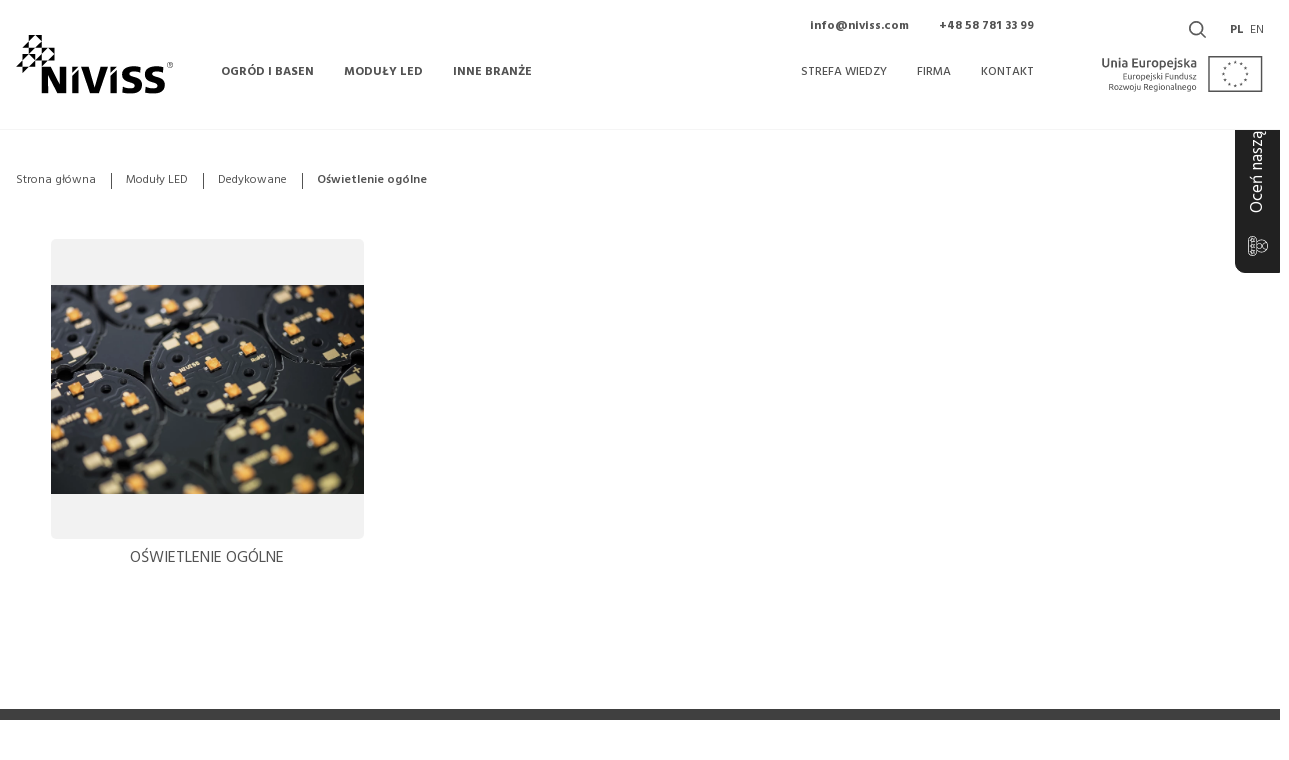

--- FILE ---
content_type: text/html; charset=utf-8
request_url: https://www.niviss.com/pl/produkty/general-lighting
body_size: 46763
content:
<!doctype html>
<html data-n-head-ssr lang="pl-PL" data-n-head="%7B%22lang%22:%7B%22ssr%22:%22pl-PL%22%7D%7D">
  <head >
    <title>Niviss</title><meta data-n-head="ssr" charset="utf-8"><meta data-n-head="ssr" name="viewport" content="width=device-width, initial-scale=1"><meta data-n-head="ssr" data-hid="i18n-og" property="og:locale" content="pl_PL"><meta data-n-head="ssr" data-hid="i18n-og-alt-en-EN" property="og:locale:alternate" content="en_EN"><link data-n-head="ssr" rel="icon" type="image/x-icon" href="/favicon.ico"><link data-n-head="ssr" data-hid="i18n-alt-pl" rel="alternate" href="/pl/produkty/general-lighting" hreflang="pl"><link data-n-head="ssr" data-hid="i18n-alt-pl-PL" rel="alternate" href="/pl/produkty/general-lighting" hreflang="pl-PL"><link data-n-head="ssr" data-hid="i18n-alt-en" rel="alternate" href="/products/general-lighting" hreflang="en"><link data-n-head="ssr" data-hid="i18n-alt-en-EN" rel="alternate" href="/products/general-lighting" hreflang="en-EN"><link data-n-head="ssr" data-hid="i18n-xd" rel="alternate" href="/products/general-lighting" hreflang="x-default"><script data-n-head="ssr" src="https://cdn.consentmanager.net/delivery/autoblocking/68d5b2e781b5d.js" data-cmp-ab="1" data-cmp-host="d.delivery.consentmanager.net" data-cmp-cdn="cdn.consentmanager.net" data-cmp-codesrc="1"></script><script data-n-head="ssr" data-hid="gtm-script">window['dataLayer']=[];if(!window._gtm_init){window._gtm_init=1;(function(w,n,d,m,e,p){w[d]=(w[d]==1||n[d]=='yes'||n[d]==1||n[m]==1||(w[e]&&w[e][p]&&w[e][p]()))?1:0})(window,navigator,'doNotTrack','msDoNotTrack','external','msTrackingProtectionEnabled');(function(w,d,s,l,x,y){w[x]={};w._gtm_inject=function(i){if(w.doNotTrack||w[x][i])return;w[x][i]=1;w[l]=w[l]||[];w[l].push({'gtm.start':new Date().getTime(),event:'gtm.js'});var f=d.getElementsByTagName(s)[0],j=d.createElement(s);j.async=true;j.src='https://www.googletagmanager.com/gtm.js?id='+i;f.parentNode.insertBefore(j,f);}})(window,document,'script','dataLayer','_gtm_ids','_gtm_inject')};["G-RJS1NND6FH","AW-11180194229"].forEach(function(i){window._gtm_inject(i)})</script><link rel="preload" href="/_nuxt/dcc750e.js" as="script"><link rel="preload" href="/_nuxt/f5759fd.js" as="script"><link rel="preload" href="/_nuxt/e172074.js" as="script"><link rel="preload" href="/_nuxt/29f8a86.js" as="script"><link rel="preload" href="/_nuxt/b740463.js" as="script"><link rel="preload" href="/_nuxt/03342ad.js" as="script"><link rel="preload" href="/_nuxt/0c48923.js" as="script"><link rel="preload" href="/_nuxt/aa8a831.js" as="script"><link rel="preload" href="/_nuxt/5036972.js" as="script"><style data-vue-ssr-id="5cf3be0b:0 40e8a9b0:0 40e8a9b0:1 b305ec3c:0 51d25a3a:0 51d25a3a:1 79b22adb:0 79b22adb:1 7a67584e:0 7a67584e:1 72802798:0 72802798:1 1ce8d8ad:0 1ce8d8ad:1 5540f358:0 5540f358:1 404876a0:0 404876a0:1 58e502d0:0 58e502d0:1 1b869bca:0 1b869bca:1 39dd5a02:0 39dd5a02:1 e41083c8:0 e41083c8:1 2309bff2:0 2309bff2:1 51afbe24:0 51afbe24:1 9fa58b6e:0 9fa58b6e:1 11d5e578:0 11d5e578:1 25dbdfca:0 25dbdfca:1 ecd55e3c:0 ecd55e3c:1 4c3e65fa:0 4c3e65fa:1 3476bbfd:0 3476bbfd:1 0069f981:0 0069f981:1 5f85199c:0 5f85199c:1 20989ec8:0 20989ec8:1 79807ae4:0 79807ae4:1 742bcb20:0 742bcb20:1 05ea3c8e:0 05ea3c8e:1 298d7bb3:0 298d7bb3:1 dca86948:0 dca86948:1 4d975f8d:0 4d975f8d:1 00eeab8d:0 00eeab8d:1 fc87bf4c:0 fc87bf4c:1 d45a966e:0 d45a966e:1 6ae6521c:0 6ae6521c:1 8957150e:0 8957150e:1 340c65af:0 340c65af:1 58db6c38:0 58db6c38:1">.svg-inline--fa,svg:not(:root).svg-inline--fa{overflow:visible}.svg-inline--fa{display:inline-block;font-size:inherit;height:1em;vertical-align:-.125em}.svg-inline--fa.fa-lg{vertical-align:-.225em}.svg-inline--fa.fa-w-1{width:.0625em}.svg-inline--fa.fa-w-2{width:.125em}.svg-inline--fa.fa-w-3{width:.1875em}.svg-inline--fa.fa-w-4{width:.25em}.svg-inline--fa.fa-w-5{width:.3125em}.svg-inline--fa.fa-w-6{width:.375em}.svg-inline--fa.fa-w-7{width:.4375em}.svg-inline--fa.fa-w-8{width:.5em}.svg-inline--fa.fa-w-9{width:.5625em}.svg-inline--fa.fa-w-10{width:.625em}.svg-inline--fa.fa-w-11{width:.6875em}.svg-inline--fa.fa-w-12{width:.75em}.svg-inline--fa.fa-w-13{width:.8125em}.svg-inline--fa.fa-w-14{width:.875em}.svg-inline--fa.fa-w-15{width:.9375em}.svg-inline--fa.fa-w-16{width:1em}.svg-inline--fa.fa-w-17{width:1.0625em}.svg-inline--fa.fa-w-18{width:1.125em}.svg-inline--fa.fa-w-19{width:1.1875em}.svg-inline--fa.fa-w-20{width:1.25em}.svg-inline--fa.fa-pull-left{margin-right:.3em;width:auto}.svg-inline--fa.fa-pull-right{margin-left:.3em;width:auto}.svg-inline--fa.fa-border{height:1.5em}.svg-inline--fa.fa-li{width:2em}.svg-inline--fa.fa-fw{width:1.25em}.fa-layers svg.svg-inline--fa{bottom:0;left:0;margin:auto;position:absolute;right:0;top:0}.fa-layers{display:inline-block;height:1em;position:relative;text-align:center;vertical-align:-.125em;width:1em}.fa-layers svg.svg-inline--fa{transform-origin:center center}.fa-layers-counter,.fa-layers-text{display:inline-block;position:absolute;text-align:center}.fa-layers-text{left:50%;top:50%;transform:translate(-50%,-50%);transform-origin:center center}.fa-layers-counter{background-color:#ff253a;border-radius:1em;box-sizing:border-box;color:#fff;height:1.5em;line-height:1;max-width:5em;min-width:1.5em;overflow:hidden;padding:.25em;right:0;text-overflow:ellipsis;top:0;transform:scale(.25);transform-origin:top right}.fa-layers-bottom-right{bottom:0;right:0;top:auto;transform:scale(.25);transform-origin:bottom right}.fa-layers-bottom-left{bottom:0;left:0;right:auto;top:auto;transform:scale(.25);transform-origin:bottom left}.fa-layers-top-right{right:0;top:0;transform:scale(.25);transform-origin:top right}.fa-layers-top-left{left:0;right:auto;top:0;transform:scale(.25);transform-origin:top left}.fa-lg{font-size:1.33333em;line-height:.75em;vertical-align:-.0667em}.fa-xs{font-size:.75em}.fa-sm{font-size:.875em}.fa-1x{font-size:1em}.fa-2x{font-size:2em}.fa-3x{font-size:3em}.fa-4x{font-size:4em}.fa-5x{font-size:5em}.fa-6x{font-size:6em}.fa-7x{font-size:7em}.fa-8x{font-size:8em}.fa-9x{font-size:9em}.fa-10x{font-size:10em}.fa-fw{text-align:center;width:1.25em}.fa-ul{list-style-type:none;margin-left:2.5em;padding-left:0}.fa-ul>li{position:relative}.fa-li{left:-2em;position:absolute;text-align:center;width:2em;line-height:inherit}.fa-border{border:.08em solid #eee;border-radius:.1em;padding:.2em .25em .15em}.fa-pull-left{float:left}.fa-pull-right{float:right}.fa.fa-pull-left,.fab.fa-pull-left,.fal.fa-pull-left,.far.fa-pull-left,.fas.fa-pull-left{margin-right:.3em}.fa.fa-pull-right,.fab.fa-pull-right,.fal.fa-pull-right,.far.fa-pull-right,.fas.fa-pull-right{margin-left:.3em}.fa-spin{animation:fa-spin 2s linear infinite}.fa-pulse{animation:fa-spin 1s steps(8) infinite}@keyframes fa-spin{0%{transform:rotate(0deg)}to{transform:rotate(1turn)}}.fa-rotate-90{-ms-filter:"progid:DXImageTransform.Microsoft.BasicImage(rotation=1)";transform:rotate(90deg)}.fa-rotate-180{-ms-filter:"progid:DXImageTransform.Microsoft.BasicImage(rotation=2)";transform:rotate(180deg)}.fa-rotate-270{-ms-filter:"progid:DXImageTransform.Microsoft.BasicImage(rotation=3)";transform:rotate(270deg)}.fa-flip-horizontal{-ms-filter:"progid:DXImageTransform.Microsoft.BasicImage(rotation=0, mirror=1)";transform:scaleX(-1)}.fa-flip-vertical{transform:scaleY(-1)}.fa-flip-both,.fa-flip-horizontal.fa-flip-vertical,.fa-flip-vertical{-ms-filter:"progid:DXImageTransform.Microsoft.BasicImage(rotation=2, mirror=1)"}.fa-flip-both,.fa-flip-horizontal.fa-flip-vertical{transform:scale(-1)}:root .fa-flip-both,:root .fa-flip-horizontal,:root .fa-flip-vertical,:root .fa-rotate-90,:root .fa-rotate-180,:root .fa-rotate-270{filter:none}.fa-stack{display:inline-block;height:2em;position:relative;width:2.5em}.fa-stack-1x,.fa-stack-2x{bottom:0;left:0;margin:auto;position:absolute;right:0;top:0}.svg-inline--fa.fa-stack-1x{height:1em;width:1.25em}.svg-inline--fa.fa-stack-2x{height:2em;width:2.5em}.fa-inverse{color:#fff}.sr-only{border:0;clip:rect(0,0,0,0);height:1px;margin:-1px;overflow:hidden;padding:0;position:absolute;width:1px}.sr-only-focusable:active,.sr-only-focusable:focus{clip:auto;height:auto;margin:0;overflow:visible;position:static;width:auto}.svg-inline--fa .fa-primary{fill:var(--fa-primary-color,currentColor);opacity:1;opacity:var(--fa-primary-opacity,1)}.svg-inline--fa .fa-secondary{fill:var(--fa-secondary-color,currentColor)}.svg-inline--fa .fa-secondary,.svg-inline--fa.fa-swap-opacity .fa-primary{opacity:.4;opacity:var(--fa-secondary-opacity,.4)}.svg-inline--fa.fa-swap-opacity .fa-secondary{opacity:1;opacity:var(--fa-primary-opacity,1)}.svg-inline--fa mask .fa-primary,.svg-inline--fa mask .fa-secondary{fill:#000}.fad.fa-inverse{color:#fff}
@import url(https://fonts.googleapis.com/css2?family=Hind:wght@300;400;500;600;700&display=swap);
:root{--bs-blue:#0d6efd;--bs-indigo:#6610f2;--bs-purple:#1c1730;--bs-pink:#d63384;--bs-red:#dc3545;--bs-orange:#fd7e14;--bs-yellow:#ffc107;--bs-green:#198754;--bs-teal:#20c997;--bs-cyan:#0dcaf0;--bs-black:#000;--bs-white:#fff;--bs-gray:#878787;--bs-gray-dark:#1b1b1b;--bs-gray-100:#f2f4f7;--bs-gray-200:#eaecf0;--bs-gray-300:#f6f6f6;--bs-gray-400:#98a2b3;--bs-gray-500:#667085;--bs-gray-600:#878787;--bs-gray-700:#344054;--bs-gray-800:#1b1b1b;--bs-gray-900:#101828;--bs-primary:#f9a300;--bs-secondary:#1b2235;--bs-success:#198754;--bs-info:#0dcaf0;--bs-warning:#f0ad4e;--bs-danger:#dc3545;--bs-light:#f2f4f7;--bs-dark:#495057;--bs-primary-rgb:249,163,0;--bs-secondary-rgb:27,34,53;--bs-success-rgb:25,135,84;--bs-info-rgb:13,202,240;--bs-warning-rgb:240,173,78;--bs-danger-rgb:220,53,69;--bs-light-rgb:242,244,247;--bs-dark-rgb:73,80,87;--bs-white-rgb:255,255,255;--bs-black-rgb:0,0,0;--bs-body-color-rgb:16,24,40;--bs-body-bg-rgb:255,255,255;--bs-font-sans-serif:system-ui,-apple-system,"Segoe UI",Roboto,"Helvetica Neue","Noto Sans","Liberation Sans",Arial,sans-serif,"Apple Color Emoji","Segoe UI Emoji","Segoe UI Symbol","Noto Color Emoji";--bs-font-monospace:SFMono-Regular,Menlo,Monaco,Consolas,"Liberation Mono","Courier New",monospace;--bs-gradient:linear-gradient(180deg,hsla(0,0%,100%,0.15),hsla(0,0%,100%,0));--bs-body-font-family:var(--bs-font-sans-serif);--bs-body-font-size:0.9375rem;--bs-body-font-weight:400;--bs-body-line-height:1.5;--bs-body-color:#101828;--bs-body-bg:#fff;--bs-border-width:1px;--bs-border-style:solid;--bs-border-color:#f6f6f6;--bs-border-color-translucent:rgba(0,0,0,0.175);--bs-border-radius:0.375rem;--bs-border-radius-sm:0.25rem;--bs-border-radius-lg:0.5rem;--bs-border-radius-xl:1rem;--bs-border-radius-2xl:2rem;--bs-border-radius-pill:50rem;--bs-link-color:#f9a300;--bs-link-hover-color:#c78200;--bs-code-color:#d63384;--bs-highlight-bg:#fff3cd}@media(prefers-reduced-motion:no-preference){:root{scroll-behavior:smooth}}body{margin:0;font-family:var(--bs-body-font-family);font-size:var(--bs-body-font-size);font-weight:var(--bs-body-font-weight);line-height:var(--bs-body-line-height);color:var(--bs-body-color);text-align:var(--bs-body-text-align);background-color:var(--bs-body-bg);-webkit-text-size-adjust:100%;-webkit-tap-highlight-color:rgba(0,0,0,0)}hr{margin:1rem 0;color:inherit;border:0;border-top:1px solid;opacity:.25}.h1,.h2,.h3,.h4,.h5,.h6,h1,h2,h3,h4,h5,h6{margin-top:0;margin-bottom:.5rem;font-weight:400;line-height:1.2}.h1,h1{font-size:calc(1.375rem + 1.5vw)}@media(min-width:1200px){.h1,h1{font-size:2.5rem}}.h2,h2{font-size:calc(1.3125rem + .75vw)}@media(min-width:1200px){.h2,h2{font-size:1.875rem}}.h3,h3{font-size:calc(1.28906rem + .46875vw)}@media(min-width:1200px){.h3,h3{font-size:1.640625rem}}.h4,h4{font-size:calc(1.26563rem + .1875vw)}@media(min-width:1200px){.h4,h4{font-size:1.40625rem}}.h5,h5{font-size:1.171875rem}.h6,h6{font-size:.9375rem}p{margin-top:0;margin-bottom:1rem}abbr[title]{-webkit-text-decoration:underline dotted;text-decoration:underline dotted;cursor:help;-webkit-text-decoration-skip-ink:none;text-decoration-skip-ink:none}address{margin-bottom:1rem;font-style:normal;line-height:inherit}ol,ul{padding-left:2rem}dl,ol,ul{margin-top:0;margin-bottom:1rem}ol ol,ol ul,ul ol,ul ul{margin-bottom:0}dt{font-weight:700}dd{margin-bottom:.5rem;margin-left:0}blockquote{margin:0 0 1rem}b,strong{font-weight:bolder}.small,small{font-size:.875em}.mark,mark{padding:.1875em;background-color:var(--bs-highlight-bg)}sub,sup{position:relative;font-size:.75em;line-height:0;vertical-align:baseline}sub{bottom:-.25em}sup{top:-.5em}a{color:var(--bs-link-color);text-decoration:underline}a:hover{color:var(--bs-link-hover-color)}a:not([href]):not([class]),a:not([href]):not([class]):hover{color:inherit;text-decoration:none}code,kbd,pre,samp{font-family:var(--bs-font-monospace);font-size:1em}pre{display:block;margin-top:0;margin-bottom:1rem;overflow:auto;font-size:.875em}pre code{font-size:inherit;color:inherit;word-break:normal}code{font-size:.875em;color:var(--bs-code-color);word-wrap:break-word}a>code{color:inherit}kbd{padding:.1875rem .375rem;font-size:.875em;color:var(--bs-body-bg);background-color:var(--bs-body-color);border-radius:.25rem}kbd kbd{padding:0;font-size:1em}figure{margin:0 0 1rem}img,svg{vertical-align:middle}table{caption-side:bottom;border-collapse:collapse}caption{padding-top:.5rem;padding-bottom:.5rem;color:#878787;text-align:left}th{text-align:inherit;text-align:-webkit-match-parent}tbody,td,tfoot,th,thead,tr{border:0 solid;border-color:inherit}label{display:inline-block}button{border-radius:0}button:focus:not(:focus-visible){outline:0}button,input,optgroup,select,textarea{margin:0;font-family:inherit;font-size:inherit;line-height:inherit}button,select{text-transform:none}[role=button]{cursor:pointer}select{word-wrap:normal}select:disabled{opacity:1}[list]:not([type=date]):not([type=datetime-local]):not([type=month]):not([type=week]):not([type=time])::-webkit-calendar-picker-indicator{display:none!important}[type=button],[type=reset],[type=submit],button{-webkit-appearance:button}[type=button]:not(:disabled),[type=reset]:not(:disabled),[type=submit]:not(:disabled),button:not(:disabled){cursor:pointer}::-moz-focus-inner{padding:0;border-style:none}textarea{resize:vertical}fieldset{min-width:0;padding:0;margin:0;border:0}legend{float:left;width:100%;padding:0;margin-bottom:.5rem;font-size:calc(1.275rem + .3vw);line-height:inherit}@media(min-width:1200px){legend{font-size:1.5rem}}legend+*{clear:left}::-webkit-datetime-edit-day-field,::-webkit-datetime-edit-fields-wrapper,::-webkit-datetime-edit-hour-field,::-webkit-datetime-edit-minute,::-webkit-datetime-edit-month-field,::-webkit-datetime-edit-text,::-webkit-datetime-edit-year-field{padding:0}::-webkit-inner-spin-button{height:auto}[type=search]{outline-offset:-2px;-webkit-appearance:textfield}::-webkit-search-decoration{-webkit-appearance:none}::-webkit-color-swatch-wrapper{padding:0}::file-selector-button{font:inherit;-webkit-appearance:button}output{display:inline-block}iframe{border:0}summary{display:list-item;cursor:pointer}progress{vertical-align:baseline}[hidden]{display:none!important}.lead{font-size:1.171875rem;font-weight:300}.display-1{font-size:calc(1.625rem + 4.5vw);font-weight:300;line-height:1.2}@media(min-width:1200px){.display-1{font-size:5rem}}.display-2{font-size:calc(1.575rem + 3.9vw);font-weight:300;line-height:1.2}@media(min-width:1200px){.display-2{font-size:4.5rem}}.display-3{font-size:calc(1.525rem + 3.3vw);font-weight:300;line-height:1.2}@media(min-width:1200px){.display-3{font-size:4rem}}.display-4{font-size:calc(1.475rem + 2.7vw);font-weight:300;line-height:1.2}@media(min-width:1200px){.display-4{font-size:3.5rem}}.display-5{font-size:calc(1.425rem + 2.1vw);font-weight:300;line-height:1.2}@media(min-width:1200px){.display-5{font-size:3rem}}.display-6{font-size:calc(1.375rem + 1.5vw);font-weight:300;line-height:1.2}@media(min-width:1200px){.display-6{font-size:2.5rem}}.list-inline,.list-unstyled{padding-left:0;list-style:none}.list-inline-item{display:inline-block}.list-inline-item:not(:last-child){margin-right:.5rem}.initialism{font-size:.875em;text-transform:uppercase}.blockquote{margin-bottom:1rem;font-size:1.171875rem}.blockquote>:last-child{margin-bottom:0}.blockquote-footer{margin-top:-1rem;margin-bottom:1rem;font-size:.875em;color:#878787}.blockquote-footer:before{content:"— "}.img-fluid,.img-thumbnail{max-width:100%;height:auto}.img-thumbnail{padding:.25rem;background-color:#fff;border:1px solid var(--bs-border-color);border-radius:.375rem}.figure{display:inline-block}.figure-img{margin-bottom:.5rem;line-height:1}.figure-caption{font-size:.875em;color:#878787}.container,.container-fluid,.container-lg,.container-md,.container-sm,.container-xl{--bs-gutter-x:2rem;--bs-gutter-y:0;width:100%;padding-right:calc(var(--bs-gutter-x)*0.5);padding-left:calc(var(--bs-gutter-x)*0.5);margin-right:auto;margin-left:auto}@media(min-width:576px){.container,.container-sm{max-width:540px}}@media(min-width:1100px){.container,.container-md,.container-sm{max-width:1050px}}@media(min-width:1280px){.container,.container-lg,.container-md,.container-sm{max-width:1300px}}@media(min-width:1750px){.container,.container-lg,.container-md,.container-sm,.container-xl{max-width:1588px}}.row{--bs-gutter-x:2rem;--bs-gutter-y:0;display:flex;flex-wrap:wrap;margin-top:calc(var(--bs-gutter-y)*-1);margin-right:calc(var(--bs-gutter-x)*-0.5);margin-left:calc(var(--bs-gutter-x)*-0.5)}.row>*{flex-shrink:0;width:100%;max-width:100%;padding-right:calc(var(--bs-gutter-x)*0.5);padding-left:calc(var(--bs-gutter-x)*0.5);margin-top:var(--bs-gutter-y)}.col{flex:1 0 0%}.row-cols-auto>*{flex:0 0 auto;width:auto}.row-cols-1>*{flex:0 0 auto;width:100%}.row-cols-2>*{flex:0 0 auto;width:50%}.row-cols-3>*{flex:0 0 auto;width:33.3333333333%}.row-cols-4>*{flex:0 0 auto;width:25%}.row-cols-5>*{flex:0 0 auto;width:20%}.row-cols-6>*{flex:0 0 auto;width:16.6666666667%}.col-auto{flex:0 0 auto;width:auto}.col-1{flex:0 0 auto;width:8.33333333%}.col-2{flex:0 0 auto;width:16.66666667%}.col-3{flex:0 0 auto;width:25%}.col-4{flex:0 0 auto;width:33.33333333%}.col-5{flex:0 0 auto;width:41.66666667%}.col-6{flex:0 0 auto;width:50%}.col-7{flex:0 0 auto;width:58.33333333%}.col-8{flex:0 0 auto;width:66.66666667%}.col-9{flex:0 0 auto;width:75%}.col-10{flex:0 0 auto;width:83.33333333%}.col-11{flex:0 0 auto;width:91.66666667%}.col-12{flex:0 0 auto;width:100%}.offset-1{margin-left:8.33333333%}.offset-2{margin-left:16.66666667%}.offset-3{margin-left:25%}.offset-4{margin-left:33.33333333%}.offset-5{margin-left:41.66666667%}.offset-6{margin-left:50%}.offset-7{margin-left:58.33333333%}.offset-8{margin-left:66.66666667%}.offset-9{margin-left:75%}.offset-10{margin-left:83.33333333%}.offset-11{margin-left:91.66666667%}.g-0,.gx-0{--bs-gutter-x:0}.g-0,.gy-0{--bs-gutter-y:0}.g-1,.gx-1{--bs-gutter-x:0.25rem}.g-1,.gy-1{--bs-gutter-y:0.25rem}.g-2,.gx-2{--bs-gutter-x:0.5rem}.g-2,.gy-2{--bs-gutter-y:0.5rem}.g-3,.gx-3{--bs-gutter-x:1rem}.g-3,.gy-3{--bs-gutter-y:1rem}.g-4,.gx-4{--bs-gutter-x:1.5rem}.g-4,.gy-4{--bs-gutter-y:1.5rem}.g-5,.gx-5{--bs-gutter-x:3rem}.g-5,.gy-5{--bs-gutter-y:3rem}@media(min-width:576px){.col-sm{flex:1 0 0%}.row-cols-sm-auto>*{flex:0 0 auto;width:auto}.row-cols-sm-1>*{flex:0 0 auto;width:100%}.row-cols-sm-2>*{flex:0 0 auto;width:50%}.row-cols-sm-3>*{flex:0 0 auto;width:33.3333333333%}.row-cols-sm-4>*{flex:0 0 auto;width:25%}.row-cols-sm-5>*{flex:0 0 auto;width:20%}.row-cols-sm-6>*{flex:0 0 auto;width:16.6666666667%}.col-sm-auto{flex:0 0 auto;width:auto}.col-sm-1{flex:0 0 auto;width:8.33333333%}.col-sm-2{flex:0 0 auto;width:16.66666667%}.col-sm-3{flex:0 0 auto;width:25%}.col-sm-4{flex:0 0 auto;width:33.33333333%}.col-sm-5{flex:0 0 auto;width:41.66666667%}.col-sm-6{flex:0 0 auto;width:50%}.col-sm-7{flex:0 0 auto;width:58.33333333%}.col-sm-8{flex:0 0 auto;width:66.66666667%}.col-sm-9{flex:0 0 auto;width:75%}.col-sm-10{flex:0 0 auto;width:83.33333333%}.col-sm-11{flex:0 0 auto;width:91.66666667%}.col-sm-12{flex:0 0 auto;width:100%}.offset-sm-0{margin-left:0}.offset-sm-1{margin-left:8.33333333%}.offset-sm-2{margin-left:16.66666667%}.offset-sm-3{margin-left:25%}.offset-sm-4{margin-left:33.33333333%}.offset-sm-5{margin-left:41.66666667%}.offset-sm-6{margin-left:50%}.offset-sm-7{margin-left:58.33333333%}.offset-sm-8{margin-left:66.66666667%}.offset-sm-9{margin-left:75%}.offset-sm-10{margin-left:83.33333333%}.offset-sm-11{margin-left:91.66666667%}.g-sm-0,.gx-sm-0{--bs-gutter-x:0}.g-sm-0,.gy-sm-0{--bs-gutter-y:0}.g-sm-1,.gx-sm-1{--bs-gutter-x:0.25rem}.g-sm-1,.gy-sm-1{--bs-gutter-y:0.25rem}.g-sm-2,.gx-sm-2{--bs-gutter-x:0.5rem}.g-sm-2,.gy-sm-2{--bs-gutter-y:0.5rem}.g-sm-3,.gx-sm-3{--bs-gutter-x:1rem}.g-sm-3,.gy-sm-3{--bs-gutter-y:1rem}.g-sm-4,.gx-sm-4{--bs-gutter-x:1.5rem}.g-sm-4,.gy-sm-4{--bs-gutter-y:1.5rem}.g-sm-5,.gx-sm-5{--bs-gutter-x:3rem}.g-sm-5,.gy-sm-5{--bs-gutter-y:3rem}}@media(min-width:1100px){.col-md{flex:1 0 0%}.row-cols-md-auto>*{flex:0 0 auto;width:auto}.row-cols-md-1>*{flex:0 0 auto;width:100%}.row-cols-md-2>*{flex:0 0 auto;width:50%}.row-cols-md-3>*{flex:0 0 auto;width:33.3333333333%}.row-cols-md-4>*{flex:0 0 auto;width:25%}.row-cols-md-5>*{flex:0 0 auto;width:20%}.row-cols-md-6>*{flex:0 0 auto;width:16.6666666667%}.col-md-auto{flex:0 0 auto;width:auto}.col-md-1{flex:0 0 auto;width:8.33333333%}.col-md-2{flex:0 0 auto;width:16.66666667%}.col-md-3{flex:0 0 auto;width:25%}.col-md-4{flex:0 0 auto;width:33.33333333%}.col-md-5{flex:0 0 auto;width:41.66666667%}.col-md-6{flex:0 0 auto;width:50%}.col-md-7{flex:0 0 auto;width:58.33333333%}.col-md-8{flex:0 0 auto;width:66.66666667%}.col-md-9{flex:0 0 auto;width:75%}.col-md-10{flex:0 0 auto;width:83.33333333%}.col-md-11{flex:0 0 auto;width:91.66666667%}.col-md-12{flex:0 0 auto;width:100%}.offset-md-0{margin-left:0}.offset-md-1{margin-left:8.33333333%}.offset-md-2{margin-left:16.66666667%}.offset-md-3{margin-left:25%}.offset-md-4{margin-left:33.33333333%}.offset-md-5{margin-left:41.66666667%}.offset-md-6{margin-left:50%}.offset-md-7{margin-left:58.33333333%}.offset-md-8{margin-left:66.66666667%}.offset-md-9{margin-left:75%}.offset-md-10{margin-left:83.33333333%}.offset-md-11{margin-left:91.66666667%}.g-md-0,.gx-md-0{--bs-gutter-x:0}.g-md-0,.gy-md-0{--bs-gutter-y:0}.g-md-1,.gx-md-1{--bs-gutter-x:0.25rem}.g-md-1,.gy-md-1{--bs-gutter-y:0.25rem}.g-md-2,.gx-md-2{--bs-gutter-x:0.5rem}.g-md-2,.gy-md-2{--bs-gutter-y:0.5rem}.g-md-3,.gx-md-3{--bs-gutter-x:1rem}.g-md-3,.gy-md-3{--bs-gutter-y:1rem}.g-md-4,.gx-md-4{--bs-gutter-x:1.5rem}.g-md-4,.gy-md-4{--bs-gutter-y:1.5rem}.g-md-5,.gx-md-5{--bs-gutter-x:3rem}.g-md-5,.gy-md-5{--bs-gutter-y:3rem}}@media(min-width:1280px){.col-lg{flex:1 0 0%}.row-cols-lg-auto>*{flex:0 0 auto;width:auto}.row-cols-lg-1>*{flex:0 0 auto;width:100%}.row-cols-lg-2>*{flex:0 0 auto;width:50%}.row-cols-lg-3>*{flex:0 0 auto;width:33.3333333333%}.row-cols-lg-4>*{flex:0 0 auto;width:25%}.row-cols-lg-5>*{flex:0 0 auto;width:20%}.row-cols-lg-6>*{flex:0 0 auto;width:16.6666666667%}.col-lg-auto{flex:0 0 auto;width:auto}.col-lg-1{flex:0 0 auto;width:8.33333333%}.col-lg-2{flex:0 0 auto;width:16.66666667%}.col-lg-3{flex:0 0 auto;width:25%}.col-lg-4{flex:0 0 auto;width:33.33333333%}.col-lg-5{flex:0 0 auto;width:41.66666667%}.col-lg-6{flex:0 0 auto;width:50%}.col-lg-7{flex:0 0 auto;width:58.33333333%}.col-lg-8{flex:0 0 auto;width:66.66666667%}.col-lg-9{flex:0 0 auto;width:75%}.col-lg-10{flex:0 0 auto;width:83.33333333%}.col-lg-11{flex:0 0 auto;width:91.66666667%}.col-lg-12{flex:0 0 auto;width:100%}.offset-lg-0{margin-left:0}.offset-lg-1{margin-left:8.33333333%}.offset-lg-2{margin-left:16.66666667%}.offset-lg-3{margin-left:25%}.offset-lg-4{margin-left:33.33333333%}.offset-lg-5{margin-left:41.66666667%}.offset-lg-6{margin-left:50%}.offset-lg-7{margin-left:58.33333333%}.offset-lg-8{margin-left:66.66666667%}.offset-lg-9{margin-left:75%}.offset-lg-10{margin-left:83.33333333%}.offset-lg-11{margin-left:91.66666667%}.g-lg-0,.gx-lg-0{--bs-gutter-x:0}.g-lg-0,.gy-lg-0{--bs-gutter-y:0}.g-lg-1,.gx-lg-1{--bs-gutter-x:0.25rem}.g-lg-1,.gy-lg-1{--bs-gutter-y:0.25rem}.g-lg-2,.gx-lg-2{--bs-gutter-x:0.5rem}.g-lg-2,.gy-lg-2{--bs-gutter-y:0.5rem}.g-lg-3,.gx-lg-3{--bs-gutter-x:1rem}.g-lg-3,.gy-lg-3{--bs-gutter-y:1rem}.g-lg-4,.gx-lg-4{--bs-gutter-x:1.5rem}.g-lg-4,.gy-lg-4{--bs-gutter-y:1.5rem}.g-lg-5,.gx-lg-5{--bs-gutter-x:3rem}.g-lg-5,.gy-lg-5{--bs-gutter-y:3rem}}@media(min-width:1750px){.col-xl{flex:1 0 0%}.row-cols-xl-auto>*{flex:0 0 auto;width:auto}.row-cols-xl-1>*{flex:0 0 auto;width:100%}.row-cols-xl-2>*{flex:0 0 auto;width:50%}.row-cols-xl-3>*{flex:0 0 auto;width:33.3333333333%}.row-cols-xl-4>*{flex:0 0 auto;width:25%}.row-cols-xl-5>*{flex:0 0 auto;width:20%}.row-cols-xl-6>*{flex:0 0 auto;width:16.6666666667%}.col-xl-auto{flex:0 0 auto;width:auto}.col-xl-1{flex:0 0 auto;width:8.33333333%}.col-xl-2{flex:0 0 auto;width:16.66666667%}.col-xl-3{flex:0 0 auto;width:25%}.col-xl-4{flex:0 0 auto;width:33.33333333%}.col-xl-5{flex:0 0 auto;width:41.66666667%}.col-xl-6{flex:0 0 auto;width:50%}.col-xl-7{flex:0 0 auto;width:58.33333333%}.col-xl-8{flex:0 0 auto;width:66.66666667%}.col-xl-9{flex:0 0 auto;width:75%}.col-xl-10{flex:0 0 auto;width:83.33333333%}.col-xl-11{flex:0 0 auto;width:91.66666667%}.col-xl-12{flex:0 0 auto;width:100%}.offset-xl-0{margin-left:0}.offset-xl-1{margin-left:8.33333333%}.offset-xl-2{margin-left:16.66666667%}.offset-xl-3{margin-left:25%}.offset-xl-4{margin-left:33.33333333%}.offset-xl-5{margin-left:41.66666667%}.offset-xl-6{margin-left:50%}.offset-xl-7{margin-left:58.33333333%}.offset-xl-8{margin-left:66.66666667%}.offset-xl-9{margin-left:75%}.offset-xl-10{margin-left:83.33333333%}.offset-xl-11{margin-left:91.66666667%}.g-xl-0,.gx-xl-0{--bs-gutter-x:0}.g-xl-0,.gy-xl-0{--bs-gutter-y:0}.g-xl-1,.gx-xl-1{--bs-gutter-x:0.25rem}.g-xl-1,.gy-xl-1{--bs-gutter-y:0.25rem}.g-xl-2,.gx-xl-2{--bs-gutter-x:0.5rem}.g-xl-2,.gy-xl-2{--bs-gutter-y:0.5rem}.g-xl-3,.gx-xl-3{--bs-gutter-x:1rem}.g-xl-3,.gy-xl-3{--bs-gutter-y:1rem}.g-xl-4,.gx-xl-4{--bs-gutter-x:1.5rem}.g-xl-4,.gy-xl-4{--bs-gutter-y:1.5rem}.g-xl-5,.gx-xl-5{--bs-gutter-x:3rem}.g-xl-5,.gy-xl-5{--bs-gutter-y:3rem}}.table{--bs-table-color:var(--bs-body-color);--bs-table-bg:transparent;--bs-table-border-color:var(--bs-border-color);--bs-table-accent-bg:transparent;--bs-table-striped-color:var(--bs-body-color);--bs-table-striped-bg:rgba(0,0,0,0.05);--bs-table-active-color:var(--bs-body-color);--bs-table-active-bg:rgba(0,0,0,0.1);--bs-table-hover-color:var(--bs-body-color);--bs-table-hover-bg:rgba(0,0,0,0.075);width:100%;margin-bottom:1rem;color:var(--bs-table-color);vertical-align:top;border-color:var(--bs-table-border-color)}.table>:not(caption)>*>*{padding:.5rem;background-color:var(--bs-table-bg);border-bottom-width:1px;box-shadow:inset 0 0 0 9999px var(--bs-table-accent-bg)}.table>tbody{vertical-align:inherit}.table>thead{vertical-align:bottom}.table-group-divider{border-top:2px solid}.caption-top{caption-side:top}.table-sm>:not(caption)>*>*{padding:.25rem}.table-bordered>:not(caption)>*{border-width:1px 0}.table-bordered>:not(caption)>*>*{border-width:0 1px}.table-borderless>:not(caption)>*>*{border-bottom-width:0}.table-borderless>:not(:first-child){border-top-width:0}.table-striped-columns>:not(caption)>tr>:nth-child(2n),.table-striped>tbody>tr:nth-of-type(odd)>*{--bs-table-accent-bg:var(--bs-table-striped-bg);color:var(--bs-table-striped-color)}.table-active{--bs-table-accent-bg:var(--bs-table-active-bg);color:var(--bs-table-active-color)}.table-hover>tbody>tr:hover>*{--bs-table-accent-bg:var(--bs-table-hover-bg);color:var(--bs-table-hover-color)}.table-primary{--bs-table-color:#000;--bs-table-bg:#feedcc;--bs-table-border-color:#e5d5b8;--bs-table-striped-bg:#f1e1c2;--bs-table-striped-color:#000;--bs-table-active-bg:#e5d5b8;--bs-table-active-color:#000;--bs-table-hover-bg:#ebdbbd;--bs-table-hover-color:#000}.table-primary,.table-secondary{color:var(--bs-table-color);border-color:var(--bs-table-border-color)}.table-secondary{--bs-table-color:#000;--bs-table-bg:#d1d3d7;--bs-table-border-color:#bcbec2;--bs-table-striped-bg:#c7c8cc;--bs-table-striped-color:#000;--bs-table-active-bg:#bcbec2;--bs-table-active-color:#000;--bs-table-hover-bg:#c1c3c7;--bs-table-hover-color:#000}.table-success{--bs-table-color:#000;--bs-table-bg:#d1e7dd;--bs-table-border-color:#bcd0c7;--bs-table-striped-bg:#c7dbd2;--bs-table-striped-color:#000;--bs-table-active-bg:#bcd0c7;--bs-table-active-color:#000;--bs-table-hover-bg:#c1d6cc;--bs-table-hover-color:#000}.table-info,.table-success{color:var(--bs-table-color);border-color:var(--bs-table-border-color)}.table-info{--bs-table-color:#000;--bs-table-bg:#cff4fc;--bs-table-border-color:#badce3;--bs-table-striped-bg:#c5e8ef;--bs-table-striped-color:#000;--bs-table-active-bg:#badce3;--bs-table-active-color:#000;--bs-table-hover-bg:#bfe2e9;--bs-table-hover-color:#000}.table-warning{--bs-table-color:#000;--bs-table-bg:#fcefdc;--bs-table-border-color:#e3d7c6;--bs-table-striped-bg:#efe3d1;--bs-table-striped-color:#000;--bs-table-active-bg:#e3d7c6;--bs-table-active-color:#000;--bs-table-hover-bg:#e9ddcc;--bs-table-hover-color:#000}.table-danger,.table-warning{color:var(--bs-table-color);border-color:var(--bs-table-border-color)}.table-danger{--bs-table-color:#000;--bs-table-bg:#f8d7da;--bs-table-border-color:#dfc2c4;--bs-table-striped-bg:#eccccf;--bs-table-striped-color:#000;--bs-table-active-bg:#dfc2c4;--bs-table-active-color:#000;--bs-table-hover-bg:#e5c7ca;--bs-table-hover-color:#000}.table-light{--bs-table-color:#000;--bs-table-bg:#f2f4f7;--bs-table-border-color:#dadcde;--bs-table-striped-bg:#e6e8eb;--bs-table-striped-color:#000;--bs-table-active-bg:#dadcde;--bs-table-active-color:#000;--bs-table-hover-bg:#e0e2e4;--bs-table-hover-color:#000}.table-dark,.table-light{color:var(--bs-table-color);border-color:var(--bs-table-border-color)}.table-dark{--bs-table-color:#fff;--bs-table-bg:#495057;--bs-table-border-color:#5b6268;--bs-table-striped-bg:#52595f;--bs-table-striped-color:#fff;--bs-table-active-bg:#5b6268;--bs-table-active-color:#fff;--bs-table-hover-bg:#575d64;--bs-table-hover-color:#fff}.table-responsive{overflow-x:auto;-webkit-overflow-scrolling:touch}@media(max-width:575.98px){.table-responsive-sm{overflow-x:auto;-webkit-overflow-scrolling:touch}}@media(max-width:1099.98px){.table-responsive-md{overflow-x:auto;-webkit-overflow-scrolling:touch}}@media(max-width:1279.98px){.table-responsive-lg{overflow-x:auto;-webkit-overflow-scrolling:touch}}@media(max-width:1749.98px){.table-responsive-xl{overflow-x:auto;-webkit-overflow-scrolling:touch}}.form-label{margin-bottom:.5rem}.col-form-label{padding-top:calc(.375rem + 1px);padding-bottom:calc(.375rem + 1px);margin-bottom:0;font-size:inherit;line-height:1.5}.col-form-label-lg{padding-top:calc(.5rem + 1px);padding-bottom:calc(.5rem + 1px);font-size:1.171875rem}.col-form-label-sm{padding-top:calc(.25rem + 1px);padding-bottom:calc(.25rem + 1px);font-size:.8203125rem}.form-text{margin-top:.25rem;font-size:.875em;color:#878787}.form-control{display:block;width:100%;padding:.375rem .75rem;font-size:.9375rem;font-weight:400;line-height:1.5;color:#101828;background-color:#fff;background-clip:padding-box;border:1px solid #98a2b3;-webkit-appearance:none;-moz-appearance:none;appearance:none;border-radius:.375rem;transition:border-color .15s ease-in-out,box-shadow .15s ease-in-out}@media(prefers-reduced-motion:reduce){.form-control{transition:none}}.form-control[type=file]{overflow:hidden}.form-control[type=file]:not(:disabled):not([readonly]){cursor:pointer}.form-control:focus{color:#101828;background-color:#fff;border-color:#fcd180;outline:0;box-shadow:0 0 0 .25rem rgba(249,163,0,.25)}.form-control::-webkit-date-and-time-value{height:1.5em}.form-control::-moz-placeholder{color:#878787;opacity:1}.form-control::placeholder{color:#878787;opacity:1}.form-control:disabled{background-color:#eaecf0;opacity:1}.form-control::file-selector-button{padding:.375rem .75rem;margin:-.375rem -.75rem;-webkit-margin-end:.75rem;margin-inline-end:.75rem;color:#101828;background-color:#eaecf0;pointer-events:none;border:0 solid;border-color:inherit;border-inline-end-width:1px;border-radius:0;transition:color .15s ease-in-out,background-color .15s ease-in-out,border-color .15s ease-in-out,box-shadow .15s ease-in-out}@media(prefers-reduced-motion:reduce){.form-control::file-selector-button{transition:none}}.form-control:hover:not(:disabled):not([readonly])::file-selector-button{background-color:#dee0e4}.form-control-plaintext{display:block;width:100%;padding:.375rem 0;margin-bottom:0;line-height:1.5;color:#101828;background-color:transparent;border:solid transparent;border-width:1px 0}.form-control-plaintext:focus{outline:0}.form-control-plaintext.form-control-lg,.form-control-plaintext.form-control-sm{padding-right:0;padding-left:0}.form-control-sm{min-height:calc(1.5em + .5rem + 2px);padding:.25rem .5rem;font-size:.8203125rem;border-radius:.25rem}.form-control-sm::file-selector-button{padding:.25rem .5rem;margin:-.25rem -.5rem;-webkit-margin-end:.5rem;margin-inline-end:.5rem}.form-control-lg{min-height:calc(1.5em + 1rem + 2px);padding:.5rem 1rem;font-size:1.171875rem;border-radius:.5rem}.form-control-lg::file-selector-button{padding:.5rem 1rem;margin:-.5rem -1rem;-webkit-margin-end:1rem;margin-inline-end:1rem}textarea.form-control{min-height:calc(1.5em + .75rem + 2px)}textarea.form-control-sm{min-height:calc(1.5em + .5rem + 2px)}textarea.form-control-lg{min-height:calc(1.5em + 1rem + 2px)}.form-control-color{width:3rem;height:calc(1.5em + .75rem + 2px);padding:.375rem}.form-control-color:not(:disabled):not([readonly]){cursor:pointer}.form-control-color::-moz-color-swatch{border:0!important;border-radius:.375rem}.form-control-color::-webkit-color-swatch{border-radius:.375rem}.form-control-color.form-control-sm{height:calc(1.5em + .5rem + 2px)}.form-control-color.form-control-lg{height:calc(1.5em + 1rem + 2px)}.form-select{display:block;width:100%;padding:.375rem 2.25rem .375rem .75rem;-moz-padding-start:calc(.75rem - 3px);font-size:.9375rem;font-weight:400;line-height:1.5;color:#101828;background-color:#fff;background-image:url("data:image/svg+xml;charset=utf-8,%3Csvg xmlns='http://www.w3.org/2000/svg' viewBox='0 0 16 16'%3E%3Cpath fill='none' stroke='%231B1B1B' stroke-linecap='round' stroke-linejoin='round' stroke-width='2' d='M2 5l6 6 6-6'/%3E%3C/svg%3E");background-repeat:no-repeat;background-position:right .75rem center;background-size:16px 12px;border:1px solid #98a2b3;border-radius:.375rem;transition:border-color .15s ease-in-out,box-shadow .15s ease-in-out;-webkit-appearance:none;-moz-appearance:none;appearance:none}@media(prefers-reduced-motion:reduce){.form-select{transition:none}}.form-select:focus{border-color:#fcd180;outline:0;box-shadow:0 0 0 .25rem rgba(249,163,0,.25)}.form-select[multiple],.form-select[size]:not([size="1"]){padding-right:.75rem;background-image:none}.form-select:disabled{background-color:#eaecf0}.form-select:-moz-focusring{color:transparent;text-shadow:0 0 0 #101828}.form-select-sm{padding-top:.25rem;padding-bottom:.25rem;padding-left:.5rem;font-size:.8203125rem;border-radius:.25rem}.form-select-lg{padding-top:.5rem;padding-bottom:.5rem;padding-left:1rem;font-size:1.171875rem;border-radius:.5rem}.form-check{display:block;min-height:1.40625rem;padding-left:1.5em;margin-bottom:.125rem}.form-check .form-check-input{float:left;margin-left:-1.5em}.form-check-reverse{padding-right:1.5em;padding-left:0;text-align:right}.form-check-reverse .form-check-input{float:right;margin-right:-1.5em;margin-left:0}.form-check-input{width:1em;height:1em;margin-top:.25em;vertical-align:top;background-color:#fff;background-repeat:no-repeat;background-position:50%;background-size:contain;border:1px solid rgba(0,0,0,.25);-webkit-appearance:none;-moz-appearance:none;appearance:none;-webkit-print-color-adjust:exact;print-color-adjust:exact}.form-check-input[type=checkbox]{border-radius:.25em}.form-check-input[type=radio]{border-radius:50%}.form-check-input:active{filter:brightness(90%)}.form-check-input:focus{border-color:#fcd180;outline:0;box-shadow:0 0 0 .25rem rgba(249,163,0,.25)}.form-check-input:checked{background-color:#f9a300;border-color:#f9a300}.form-check-input:checked[type=checkbox]{background-image:url("data:image/svg+xml;charset=utf-8,%3Csvg xmlns='http://www.w3.org/2000/svg' viewBox='0 0 20 20'%3E%3Cpath fill='none' stroke='%23fff' stroke-linecap='round' stroke-linejoin='round' stroke-width='3' d='M6 10l3 3 6-6'/%3E%3C/svg%3E")}.form-check-input:checked[type=radio]{background-image:url("data:image/svg+xml;charset=utf-8,%3Csvg xmlns='http://www.w3.org/2000/svg' viewBox='-4 -4 8 8'%3E%3Ccircle r='2' fill='%23fff'/%3E%3C/svg%3E")}.form-check-input[type=checkbox]:indeterminate{background-color:#f9a300;border-color:#f9a300;background-image:url("data:image/svg+xml;charset=utf-8,%3Csvg xmlns='http://www.w3.org/2000/svg' viewBox='0 0 20 20'%3E%3Cpath fill='none' stroke='%23fff' stroke-linecap='round' stroke-linejoin='round' stroke-width='3' d='M6 10h8'/%3E%3C/svg%3E")}.form-check-input:disabled{pointer-events:none;filter:none;opacity:.5}.form-check-input:disabled~.form-check-label,.form-check-input[disabled]~.form-check-label{cursor:default;opacity:.5}.form-switch{padding-left:2.5em}.form-switch .form-check-input{width:2em;margin-left:-2.5em;background-image:url("data:image/svg+xml;charset=utf-8,%3Csvg xmlns='http://www.w3.org/2000/svg' viewBox='-4 -4 8 8'%3E%3Ccircle r='3' fill='rgba(0, 0, 0, 0.25)'/%3E%3C/svg%3E");background-position:0;border-radius:2em;transition:background-position .15s ease-in-out}@media(prefers-reduced-motion:reduce){.form-switch .form-check-input{transition:none}}.form-switch .form-check-input:focus{background-image:url("data:image/svg+xml;charset=utf-8,%3Csvg xmlns='http://www.w3.org/2000/svg' viewBox='-4 -4 8 8'%3E%3Ccircle r='3' fill='%23fcd180'/%3E%3C/svg%3E")}.form-switch .form-check-input:checked{background-position:100%;background-image:url("data:image/svg+xml;charset=utf-8,%3Csvg xmlns='http://www.w3.org/2000/svg' viewBox='-4 -4 8 8'%3E%3Ccircle r='3' fill='%23fff'/%3E%3C/svg%3E")}.form-switch.form-check-reverse{padding-right:2.5em;padding-left:0}.form-switch.form-check-reverse .form-check-input{margin-right:-2.5em;margin-left:0}.form-check-inline{display:inline-block;margin-right:1rem}.btn-check{position:absolute;clip:rect(0,0,0,0);pointer-events:none}.btn-check:disabled+.btn,.btn-check[disabled]+.btn{pointer-events:none;filter:none;opacity:.65}.form-range{width:100%;height:1.5rem;padding:0;background-color:transparent;-webkit-appearance:none;-moz-appearance:none;appearance:none}.form-range:focus{outline:0}.form-range:focus::-webkit-slider-thumb{box-shadow:0 0 0 1px #fff,0 0 0 .25rem rgba(249,163,0,.25)}.form-range:focus::-moz-range-thumb{box-shadow:0 0 0 1px #fff,0 0 0 .25rem rgba(249,163,0,.25)}.form-range::-moz-focus-outer{border:0}.form-range::-webkit-slider-thumb{width:1rem;height:1rem;margin-top:-.25rem;background-color:#f9a300;border:0;border-radius:1rem;-webkit-transition:background-color .15s ease-in-out,border-color .15s ease-in-out,box-shadow .15s ease-in-out;transition:background-color .15s ease-in-out,border-color .15s ease-in-out,box-shadow .15s ease-in-out;-webkit-appearance:none;appearance:none}@media(prefers-reduced-motion:reduce){.form-range::-webkit-slider-thumb{-webkit-transition:none;transition:none}}.form-range::-webkit-slider-thumb:active{background-color:#fde3b3}.form-range::-webkit-slider-runnable-track{width:100%;height:.5rem;color:transparent;cursor:pointer;background-color:#f6f6f6;border-color:transparent;border-radius:1rem}.form-range::-moz-range-thumb{width:1rem;height:1rem;background-color:#f9a300;border:0;border-radius:1rem;-moz-transition:background-color .15s ease-in-out,border-color .15s ease-in-out,box-shadow .15s ease-in-out;transition:background-color .15s ease-in-out,border-color .15s ease-in-out,box-shadow .15s ease-in-out;-moz-appearance:none;appearance:none}@media(prefers-reduced-motion:reduce){.form-range::-moz-range-thumb{-moz-transition:none;transition:none}}.form-range::-moz-range-thumb:active{background-color:#fde3b3}.form-range::-moz-range-track{width:100%;height:.5rem;color:transparent;cursor:pointer;background-color:#f6f6f6;border-color:transparent;border-radius:1rem}.form-range:disabled{pointer-events:none}.form-range:disabled::-webkit-slider-thumb{background-color:#667085}.form-range:disabled::-moz-range-thumb{background-color:#667085}.form-floating{position:relative}.form-floating>.form-control,.form-floating>.form-control-plaintext,.form-floating>.form-select{height:calc(3.5rem + 2px);line-height:1.25}.form-floating>label{position:absolute;top:0;left:0;width:100%;height:100%;padding:1rem .75rem;overflow:hidden;text-align:start;text-overflow:ellipsis;white-space:nowrap;pointer-events:none;border:1px solid transparent;transform-origin:0 0;transition:opacity .1s ease-in-out,transform .1s ease-in-out}@media(prefers-reduced-motion:reduce){.form-floating>label{transition:none}}.form-floating>.form-control,.form-floating>.form-control-plaintext{padding:1rem .75rem}.form-floating>.form-control-plaintext::-moz-placeholder, .form-floating>.form-control::-moz-placeholder{color:transparent}.form-floating>.form-control-plaintext::placeholder,.form-floating>.form-control::placeholder{color:transparent}.form-floating>.form-control-plaintext:not(:-moz-placeholder-shown), .form-floating>.form-control:not(:-moz-placeholder-shown){padding-top:1.625rem;padding-bottom:.625rem}.form-floating>.form-control-plaintext:focus,.form-floating>.form-control-plaintext:not(:placeholder-shown),.form-floating>.form-control:focus,.form-floating>.form-control:not(:placeholder-shown){padding-top:1.625rem;padding-bottom:.625rem}.form-floating>.form-control-plaintext:-webkit-autofill,.form-floating>.form-control:-webkit-autofill{padding-top:1.625rem;padding-bottom:.625rem}.form-floating>.form-select{padding-top:1.625rem;padding-bottom:.625rem}.form-floating>.form-control:not(:-moz-placeholder-shown)~label{opacity:.65;transform:scale(.85) translateY(-.5rem) translateX(.15rem)}.form-floating>.form-control-plaintext~label,.form-floating>.form-control:focus~label,.form-floating>.form-control:not(:placeholder-shown)~label,.form-floating>.form-select~label{opacity:.65;transform:scale(.85) translateY(-.5rem) translateX(.15rem)}.form-floating>.form-control:-webkit-autofill~label{opacity:.65;transform:scale(.85) translateY(-.5rem) translateX(.15rem)}.form-floating>.form-control-plaintext~label{border-width:1px 0}.input-group{position:relative;display:flex;flex-wrap:wrap;align-items:stretch;width:100%}.input-group>.form-control,.input-group>.form-floating,.input-group>.form-select{position:relative;flex:1 1 auto;width:1%;min-width:0}.input-group>.form-control:focus,.input-group>.form-floating:focus-within,.input-group>.form-select:focus{z-index:5}.input-group .btn{position:relative;z-index:2}.input-group .btn:focus{z-index:5}.input-group-text{display:flex;align-items:center;padding:.375rem .75rem;font-size:.9375rem;font-weight:400;line-height:1.5;color:#101828;text-align:center;white-space:nowrap;background-color:#eaecf0;border:1px solid #98a2b3;border-radius:.375rem}.input-group-lg>.btn,.input-group-lg>.form-control,.input-group-lg>.form-select,.input-group-lg>.input-group-text{padding:.5rem 1rem;font-size:1.171875rem;border-radius:.5rem}.input-group-sm>.btn,.input-group-sm>.form-control,.input-group-sm>.form-select,.input-group-sm>.input-group-text{padding:.25rem .5rem;font-size:.8203125rem;border-radius:.25rem}.input-group-lg>.form-select,.input-group-sm>.form-select{padding-right:3rem}.input-group.has-validation>.dropdown-toggle:nth-last-child(n+4),.input-group.has-validation>.form-floating:nth-last-child(n+3)>.form-control,.input-group.has-validation>.form-floating:nth-last-child(n+3)>.form-select,.input-group.has-validation>:nth-last-child(n+3):not(.dropdown-toggle):not(.dropdown-menu):not(.form-floating),.input-group:not(.has-validation)>.dropdown-toggle:nth-last-child(n+3),.input-group:not(.has-validation)>.form-floating:not(:last-child)>.form-control,.input-group:not(.has-validation)>.form-floating:not(:last-child)>.form-select,.input-group:not(.has-validation)>:not(:last-child):not(.dropdown-toggle):not(.dropdown-menu):not(.form-floating){border-top-right-radius:0;border-bottom-right-radius:0}.input-group>:not(:first-child):not(.dropdown-menu):not(.valid-tooltip):not(.valid-feedback):not(.invalid-tooltip):not(.invalid-feedback){margin-left:-1px;border-top-left-radius:0;border-bottom-left-radius:0}.input-group>.form-floating:not(:first-child)>.form-control,.input-group>.form-floating:not(:first-child)>.form-select{border-top-left-radius:0;border-bottom-left-radius:0}.valid-feedback{display:none;width:100%;margin-top:.25rem;font-size:.875em;color:#198754}.valid-tooltip{position:absolute;top:100%;z-index:5;display:none;max-width:100%;padding:.25rem .5rem;margin-top:.1rem;font-size:.8203125rem;color:#fff;background-color:rgba(25,135,84,.9);border-radius:.375rem}.is-valid~.valid-feedback,.is-valid~.valid-tooltip,.was-validated :valid~.valid-feedback,.was-validated :valid~.valid-tooltip{display:block}.form-control.is-valid,.was-validated .form-control:valid{border-color:#198754;padding-right:calc(1.5em + .75rem);background-image:url("data:image/svg+xml;charset=utf-8,%3Csvg xmlns='http://www.w3.org/2000/svg' viewBox='0 0 8 8'%3E%3Cpath fill='%23198754' d='M2.3 6.73L.6 4.53c-.4-1.04.46-1.4 1.1-.8l1.1 1.4 3.4-3.8c.6-.63 1.6-.27 1.2.7l-4 4.6c-.43.5-.8.4-1.1.1z'/%3E%3C/svg%3E");background-repeat:no-repeat;background-position:right calc(.375em + .1875rem) center;background-size:calc(.75em + .375rem) calc(.75em + .375rem)}.form-control.is-valid:focus,.was-validated .form-control:valid:focus{border-color:#198754;box-shadow:0 0 0 .25rem rgba(25,135,84,.25)}.was-validated textarea.form-control:valid,textarea.form-control.is-valid{padding-right:calc(1.5em + .75rem);background-position:top calc(.375em + .1875rem) right calc(.375em + .1875rem)}.form-select.is-valid,.was-validated .form-select:valid{border-color:#198754}.form-select.is-valid:not([multiple]):not([size]),.form-select.is-valid:not([multiple])[size="1"],.was-validated .form-select:valid:not([multiple]):not([size]),.was-validated .form-select:valid:not([multiple])[size="1"]{padding-right:4.125rem;background-image:url("data:image/svg+xml;charset=utf-8,%3Csvg xmlns='http://www.w3.org/2000/svg' viewBox='0 0 16 16'%3E%3Cpath fill='none' stroke='%231B1B1B' stroke-linecap='round' stroke-linejoin='round' stroke-width='2' d='M2 5l6 6 6-6'/%3E%3C/svg%3E"),url("data:image/svg+xml;charset=utf-8,%3Csvg xmlns='http://www.w3.org/2000/svg' viewBox='0 0 8 8'%3E%3Cpath fill='%23198754' d='M2.3 6.73L.6 4.53c-.4-1.04.46-1.4 1.1-.8l1.1 1.4 3.4-3.8c.6-.63 1.6-.27 1.2.7l-4 4.6c-.43.5-.8.4-1.1.1z'/%3E%3C/svg%3E");background-position:right .75rem center,center right 2.25rem;background-size:16px 12px,calc(.75em + .375rem) calc(.75em + .375rem)}.form-select.is-valid:focus,.was-validated .form-select:valid:focus{border-color:#198754;box-shadow:0 0 0 .25rem rgba(25,135,84,.25)}.form-control-color.is-valid,.was-validated .form-control-color:valid{width:calc(3.75rem + 1.5em)}.form-check-input.is-valid,.was-validated .form-check-input:valid{border-color:#198754}.form-check-input.is-valid:checked,.was-validated .form-check-input:valid:checked{background-color:#198754}.form-check-input.is-valid:focus,.was-validated .form-check-input:valid:focus{box-shadow:0 0 0 .25rem rgba(25,135,84,.25)}.form-check-input.is-valid~.form-check-label,.was-validated .form-check-input:valid~.form-check-label{color:#198754}.form-check-inline .form-check-input~.valid-feedback{margin-left:.5em}.input-group>.form-control:not(:focus).is-valid,.input-group>.form-floating:not(:focus-within).is-valid,.input-group>.form-select:not(:focus).is-valid,.was-validated .input-group>.form-control:not(:focus):valid,.was-validated .input-group>.form-floating:not(:focus-within):valid,.was-validated .input-group>.form-select:not(:focus):valid{z-index:3}.invalid-feedback{display:none;width:100%;margin-top:.25rem;font-size:.875em;color:#dc3545}.invalid-tooltip{position:absolute;top:100%;z-index:5;display:none;max-width:100%;padding:.25rem .5rem;margin-top:.1rem;font-size:.8203125rem;color:#fff;background-color:rgba(220,53,69,.9);border-radius:.375rem}.is-invalid~.invalid-feedback,.is-invalid~.invalid-tooltip,.was-validated :invalid~.invalid-feedback,.was-validated :invalid~.invalid-tooltip{display:block}.form-control.is-invalid,.was-validated .form-control:invalid{border-color:#dc3545;padding-right:calc(1.5em + .75rem);background-image:url("data:image/svg+xml;charset=utf-8,%3Csvg xmlns='http://www.w3.org/2000/svg' width='12' height='12' fill='none' stroke='%23dc3545'%3E%3Ccircle cx='6' cy='6' r='4.5'/%3E%3Cpath stroke-linejoin='round' d='M5.8 3.6h.4L6 6.5z'/%3E%3Ccircle cx='6' cy='8.2' r='.6' fill='%23dc3545' stroke='none'/%3E%3C/svg%3E");background-repeat:no-repeat;background-position:right calc(.375em + .1875rem) center;background-size:calc(.75em + .375rem) calc(.75em + .375rem)}.form-control.is-invalid:focus,.was-validated .form-control:invalid:focus{border-color:#dc3545;box-shadow:0 0 0 .25rem rgba(220,53,69,.25)}.was-validated textarea.form-control:invalid,textarea.form-control.is-invalid{padding-right:calc(1.5em + .75rem);background-position:top calc(.375em + .1875rem) right calc(.375em + .1875rem)}.form-select.is-invalid,.was-validated .form-select:invalid{border-color:#dc3545}.form-select.is-invalid:not([multiple]):not([size]),.form-select.is-invalid:not([multiple])[size="1"],.was-validated .form-select:invalid:not([multiple]):not([size]),.was-validated .form-select:invalid:not([multiple])[size="1"]{padding-right:4.125rem;background-image:url("data:image/svg+xml;charset=utf-8,%3Csvg xmlns='http://www.w3.org/2000/svg' viewBox='0 0 16 16'%3E%3Cpath fill='none' stroke='%231B1B1B' stroke-linecap='round' stroke-linejoin='round' stroke-width='2' d='M2 5l6 6 6-6'/%3E%3C/svg%3E"),url("data:image/svg+xml;charset=utf-8,%3Csvg xmlns='http://www.w3.org/2000/svg' width='12' height='12' fill='none' stroke='%23dc3545'%3E%3Ccircle cx='6' cy='6' r='4.5'/%3E%3Cpath stroke-linejoin='round' d='M5.8 3.6h.4L6 6.5z'/%3E%3Ccircle cx='6' cy='8.2' r='.6' fill='%23dc3545' stroke='none'/%3E%3C/svg%3E");background-position:right .75rem center,center right 2.25rem;background-size:16px 12px,calc(.75em + .375rem) calc(.75em + .375rem)}.form-select.is-invalid:focus,.was-validated .form-select:invalid:focus{border-color:#dc3545;box-shadow:0 0 0 .25rem rgba(220,53,69,.25)}.form-control-color.is-invalid,.was-validated .form-control-color:invalid{width:calc(3.75rem + 1.5em)}.form-check-input.is-invalid,.was-validated .form-check-input:invalid{border-color:#dc3545}.form-check-input.is-invalid:checked,.was-validated .form-check-input:invalid:checked{background-color:#dc3545}.form-check-input.is-invalid:focus,.was-validated .form-check-input:invalid:focus{box-shadow:0 0 0 .25rem rgba(220,53,69,.25)}.form-check-input.is-invalid~.form-check-label,.was-validated .form-check-input:invalid~.form-check-label{color:#dc3545}.form-check-inline .form-check-input~.invalid-feedback{margin-left:.5em}.input-group>.form-control:not(:focus).is-invalid,.input-group>.form-floating:not(:focus-within).is-invalid,.input-group>.form-select:not(:focus).is-invalid,.was-validated .input-group>.form-control:not(:focus):invalid,.was-validated .input-group>.form-floating:not(:focus-within):invalid,.was-validated .input-group>.form-select:not(:focus):invalid{z-index:4}.btn{--bs-btn-padding-x:0.75rem;--bs-btn-padding-y:0.375rem;--bs-btn-font-family: ;--bs-btn-font-size:0.9375rem;--bs-btn-font-weight:400;--bs-btn-line-height:1.5;--bs-btn-color:#101828;--bs-btn-bg:transparent;--bs-btn-border-width:1px;--bs-btn-border-color:transparent;--bs-btn-border-radius:0.375rem;--bs-btn-hover-border-color:transparent;--bs-btn-box-shadow:inset 0 1px 0 hsla(0,0%,100%,0.15),0 1px 1px rgba(0,0,0,0.075);--bs-btn-disabled-opacity:0.65;--bs-btn-focus-box-shadow:0 0 0 0.25rem rgba(var(--bs-btn-focus-shadow-rgb),.5);display:inline-block;padding:var(--bs-btn-padding-y) var(--bs-btn-padding-x);font-family:var(--bs-btn-font-family);font-size:var(--bs-btn-font-size);font-weight:var(--bs-btn-font-weight);line-height:var(--bs-btn-line-height);color:var(--bs-btn-color);text-align:center;text-decoration:none;vertical-align:middle;cursor:pointer;-webkit-user-select:none;-moz-user-select:none;user-select:none;border:var(--bs-btn-border-width) solid var(--bs-btn-border-color);border-radius:var(--bs-btn-border-radius);background-color:var(--bs-btn-bg);transition:color .15s ease-in-out,background-color .15s ease-in-out,border-color .15s ease-in-out,box-shadow .15s ease-in-out}@media(prefers-reduced-motion:reduce){.btn{transition:none}}.btn:hover{color:var(--bs-btn-hover-color);background-color:var(--bs-btn-hover-bg);border-color:var(--bs-btn-hover-border-color)}.btn-check+.btn:hover{color:var(--bs-btn-color);background-color:var(--bs-btn-bg);border-color:var(--bs-btn-border-color)}.btn:focus-visible{color:var(--bs-btn-hover-color);background-color:var(--bs-btn-hover-bg)}.btn-check:focus-visible+.btn,.btn:focus-visible{border-color:var(--bs-btn-hover-border-color);outline:0;box-shadow:var(--bs-btn-focus-box-shadow)}.btn-check:checked+.btn,.btn.active,.btn.show,.btn:first-child:active,:not(.btn-check)+.btn:active{color:var(--bs-btn-active-color);background-color:var(--bs-btn-active-bg);border-color:var(--bs-btn-active-border-color)}.btn-check:checked+.btn:focus-visible,.btn.active:focus-visible,.btn.show:focus-visible,.btn:first-child:active:focus-visible,:not(.btn-check)+.btn:active:focus-visible{box-shadow:var(--bs-btn-focus-box-shadow)}.btn.disabled,.btn:disabled,fieldset:disabled .btn{color:var(--bs-btn-disabled-color);pointer-events:none;background-color:var(--bs-btn-disabled-bg);border-color:var(--bs-btn-disabled-border-color);opacity:var(--bs-btn-disabled-opacity)}.btn-primary{--bs-btn-color:#000;--bs-btn-bg:#f9a300;--bs-btn-border-color:#f9a300;--bs-btn-hover-color:#000;--bs-btn-hover-bg:#fab126;--bs-btn-hover-border-color:#faac1a;--bs-btn-focus-shadow-rgb:212,139,0;--bs-btn-active-color:#000;--bs-btn-active-bg:#fab533;--bs-btn-active-border-color:#faac1a;--bs-btn-active-shadow:inset 0 3px 5px rgba(0,0,0,0.125);--bs-btn-disabled-color:#000;--bs-btn-disabled-bg:#f9a300;--bs-btn-disabled-border-color:#f9a300}.btn-secondary{--bs-btn-color:#fff;--bs-btn-bg:#1b2235;--bs-btn-border-color:#1b2235;--bs-btn-hover-color:#fff;--bs-btn-hover-bg:#171d2d;--bs-btn-hover-border-color:#161b2a;--bs-btn-focus-shadow-rgb:61,67,83;--bs-btn-active-color:#fff;--bs-btn-active-bg:#161b2a;--bs-btn-active-border-color:#141a28;--bs-btn-active-shadow:inset 0 3px 5px rgba(0,0,0,0.125);--bs-btn-disabled-color:#fff;--bs-btn-disabled-bg:#1b2235;--bs-btn-disabled-border-color:#1b2235}.btn-success{--bs-btn-color:#fff;--bs-btn-bg:#198754;--bs-btn-border-color:#198754;--bs-btn-hover-color:#fff;--bs-btn-hover-bg:#157347;--bs-btn-hover-border-color:#146c43;--bs-btn-focus-shadow-rgb:60,153,110;--bs-btn-active-color:#fff;--bs-btn-active-bg:#146c43;--bs-btn-active-border-color:#13653f;--bs-btn-active-shadow:inset 0 3px 5px rgba(0,0,0,0.125);--bs-btn-disabled-color:#fff;--bs-btn-disabled-bg:#198754;--bs-btn-disabled-border-color:#198754}.btn-info{--bs-btn-color:#000;--bs-btn-bg:#0dcaf0;--bs-btn-border-color:#0dcaf0;--bs-btn-hover-color:#000;--bs-btn-hover-bg:#31d2f2;--bs-btn-hover-border-color:#25cff2;--bs-btn-focus-shadow-rgb:11,172,204;--bs-btn-active-color:#000;--bs-btn-active-bg:#3dd5f3;--bs-btn-active-border-color:#25cff2;--bs-btn-active-shadow:inset 0 3px 5px rgba(0,0,0,0.125);--bs-btn-disabled-color:#000;--bs-btn-disabled-bg:#0dcaf0;--bs-btn-disabled-border-color:#0dcaf0}.btn-warning{--bs-btn-color:#000;--bs-btn-bg:#f0ad4e;--bs-btn-border-color:#f0ad4e;--bs-btn-hover-color:#000;--bs-btn-hover-bg:#f2b969;--bs-btn-hover-border-color:#f2b560;--bs-btn-focus-shadow-rgb:204,147,66;--bs-btn-active-color:#000;--bs-btn-active-bg:#f3bd71;--bs-btn-active-border-color:#f2b560;--bs-btn-active-shadow:inset 0 3px 5px rgba(0,0,0,0.125);--bs-btn-disabled-color:#000;--bs-btn-disabled-bg:#f0ad4e;--bs-btn-disabled-border-color:#f0ad4e}.btn-danger{--bs-btn-color:#fff;--bs-btn-bg:#dc3545;--bs-btn-border-color:#dc3545;--bs-btn-hover-color:#fff;--bs-btn-hover-bg:#bb2d3b;--bs-btn-hover-border-color:#b02a37;--bs-btn-focus-shadow-rgb:225,83,97;--bs-btn-active-color:#fff;--bs-btn-active-bg:#b02a37;--bs-btn-active-border-color:#a52834;--bs-btn-active-shadow:inset 0 3px 5px rgba(0,0,0,0.125);--bs-btn-disabled-color:#fff;--bs-btn-disabled-bg:#dc3545;--bs-btn-disabled-border-color:#dc3545}.btn-light{--bs-btn-color:#000;--bs-btn-bg:#f2f4f7;--bs-btn-border-color:#f2f4f7;--bs-btn-hover-color:#000;--bs-btn-hover-bg:#cecfd2;--bs-btn-hover-border-color:#c2c3c6;--bs-btn-focus-shadow-rgb:206,207,210;--bs-btn-active-color:#000;--bs-btn-active-bg:#c2c3c6;--bs-btn-active-border-color:#b6b7b9;--bs-btn-active-shadow:inset 0 3px 5px rgba(0,0,0,0.125);--bs-btn-disabled-color:#000;--bs-btn-disabled-bg:#f2f4f7;--bs-btn-disabled-border-color:#f2f4f7}.btn-dark{--bs-btn-color:#fff;--bs-btn-bg:#495057;--bs-btn-border-color:#495057;--bs-btn-hover-color:#fff;--bs-btn-hover-bg:#646a70;--bs-btn-hover-border-color:#5b6268;--bs-btn-focus-shadow-rgb:100,106,112;--bs-btn-active-color:#fff;--bs-btn-active-bg:#6d7379;--bs-btn-active-border-color:#5b6268;--bs-btn-active-shadow:inset 0 3px 5px rgba(0,0,0,0.125);--bs-btn-disabled-color:#fff;--bs-btn-disabled-bg:#495057;--bs-btn-disabled-border-color:#495057}.btn-outline-primary{--bs-btn-color:#f9a300;--bs-btn-border-color:#f9a300;--bs-btn-hover-color:#000;--bs-btn-hover-bg:#f9a300;--bs-btn-hover-border-color:#f9a300;--bs-btn-focus-shadow-rgb:249,163,0;--bs-btn-active-color:#000;--bs-btn-active-bg:#f9a300;--bs-btn-active-border-color:#f9a300;--bs-btn-active-shadow:inset 0 3px 5px rgba(0,0,0,0.125);--bs-btn-disabled-color:#f9a300;--bs-btn-disabled-bg:transparent;--bs-btn-disabled-border-color:#f9a300;--bs-gradient:none}.btn-outline-secondary{--bs-btn-color:#1b2235;--bs-btn-border-color:#1b2235;--bs-btn-hover-color:#fff;--bs-btn-hover-bg:#1b2235;--bs-btn-hover-border-color:#1b2235;--bs-btn-focus-shadow-rgb:27,34,53;--bs-btn-active-color:#fff;--bs-btn-active-bg:#1b2235;--bs-btn-active-border-color:#1b2235;--bs-btn-active-shadow:inset 0 3px 5px rgba(0,0,0,0.125);--bs-btn-disabled-color:#1b2235;--bs-btn-disabled-bg:transparent;--bs-btn-disabled-border-color:#1b2235;--bs-gradient:none}.btn-outline-success{--bs-btn-color:#198754;--bs-btn-border-color:#198754;--bs-btn-hover-color:#fff;--bs-btn-hover-bg:#198754;--bs-btn-hover-border-color:#198754;--bs-btn-focus-shadow-rgb:25,135,84;--bs-btn-active-color:#fff;--bs-btn-active-bg:#198754;--bs-btn-active-border-color:#198754;--bs-btn-active-shadow:inset 0 3px 5px rgba(0,0,0,0.125);--bs-btn-disabled-color:#198754;--bs-btn-disabled-bg:transparent;--bs-btn-disabled-border-color:#198754;--bs-gradient:none}.btn-outline-info{--bs-btn-color:#0dcaf0;--bs-btn-border-color:#0dcaf0;--bs-btn-hover-color:#000;--bs-btn-hover-bg:#0dcaf0;--bs-btn-hover-border-color:#0dcaf0;--bs-btn-focus-shadow-rgb:13,202,240;--bs-btn-active-color:#000;--bs-btn-active-bg:#0dcaf0;--bs-btn-active-border-color:#0dcaf0;--bs-btn-active-shadow:inset 0 3px 5px rgba(0,0,0,0.125);--bs-btn-disabled-color:#0dcaf0;--bs-btn-disabled-bg:transparent;--bs-btn-disabled-border-color:#0dcaf0;--bs-gradient:none}.btn-outline-warning{--bs-btn-color:#f0ad4e;--bs-btn-border-color:#f0ad4e;--bs-btn-hover-color:#000;--bs-btn-hover-bg:#f0ad4e;--bs-btn-hover-border-color:#f0ad4e;--bs-btn-focus-shadow-rgb:240,173,78;--bs-btn-active-color:#000;--bs-btn-active-bg:#f0ad4e;--bs-btn-active-border-color:#f0ad4e;--bs-btn-active-shadow:inset 0 3px 5px rgba(0,0,0,0.125);--bs-btn-disabled-color:#f0ad4e;--bs-btn-disabled-bg:transparent;--bs-btn-disabled-border-color:#f0ad4e;--bs-gradient:none}.btn-outline-danger{--bs-btn-color:#dc3545;--bs-btn-border-color:#dc3545;--bs-btn-hover-color:#fff;--bs-btn-hover-bg:#dc3545;--bs-btn-hover-border-color:#dc3545;--bs-btn-focus-shadow-rgb:220,53,69;--bs-btn-active-color:#fff;--bs-btn-active-bg:#dc3545;--bs-btn-active-border-color:#dc3545;--bs-btn-active-shadow:inset 0 3px 5px rgba(0,0,0,0.125);--bs-btn-disabled-color:#dc3545;--bs-btn-disabled-bg:transparent;--bs-btn-disabled-border-color:#dc3545;--bs-gradient:none}.btn-outline-light{--bs-btn-color:#f2f4f7;--bs-btn-border-color:#f2f4f7;--bs-btn-hover-color:#000;--bs-btn-hover-bg:#f2f4f7;--bs-btn-hover-border-color:#f2f4f7;--bs-btn-focus-shadow-rgb:242,244,247;--bs-btn-active-color:#000;--bs-btn-active-bg:#f2f4f7;--bs-btn-active-border-color:#f2f4f7;--bs-btn-active-shadow:inset 0 3px 5px rgba(0,0,0,0.125);--bs-btn-disabled-color:#f2f4f7;--bs-btn-disabled-bg:transparent;--bs-btn-disabled-border-color:#f2f4f7;--bs-gradient:none}.btn-outline-dark{--bs-btn-color:#495057;--bs-btn-border-color:#495057;--bs-btn-hover-color:#fff;--bs-btn-hover-bg:#495057;--bs-btn-hover-border-color:#495057;--bs-btn-focus-shadow-rgb:73,80,87;--bs-btn-active-color:#fff;--bs-btn-active-bg:#495057;--bs-btn-active-border-color:#495057;--bs-btn-active-shadow:inset 0 3px 5px rgba(0,0,0,0.125);--bs-btn-disabled-color:#495057;--bs-btn-disabled-bg:transparent;--bs-btn-disabled-border-color:#495057;--bs-gradient:none}.btn-link{--bs-btn-font-weight:400;--bs-btn-color:var(--bs-link-color);--bs-btn-bg:transparent;--bs-btn-border-color:transparent;--bs-btn-hover-color:var(--bs-link-hover-color);--bs-btn-hover-border-color:transparent;--bs-btn-active-color:var(--bs-link-hover-color);--bs-btn-active-border-color:transparent;--bs-btn-disabled-color:#878787;--bs-btn-disabled-border-color:transparent;--bs-btn-box-shadow:none;--bs-btn-focus-shadow-rgb:212,139,0;text-decoration:underline}.btn-link:focus-visible{color:var(--bs-btn-color)}.btn-link:hover{color:var(--bs-btn-hover-color)}.btn-group-lg>.btn,.btn-lg{--bs-btn-padding-y:0.5rem;--bs-btn-padding-x:1rem;--bs-btn-font-size:1.171875rem;--bs-btn-border-radius:0.5rem}.btn-group-sm>.btn,.btn-sm{--bs-btn-padding-y:0.25rem;--bs-btn-padding-x:0.5rem;--bs-btn-font-size:0.8203125rem;--bs-btn-border-radius:0.25rem}.dropdown,.dropdown-center,.dropend,.dropstart,.dropup,.dropup-center{position:relative}.dropdown-toggle{white-space:nowrap}.dropdown-toggle:after{display:inline-block;margin-left:.255em;vertical-align:.255em;content:"";border-top:.3em solid;border-right:.3em solid transparent;border-bottom:0;border-left:.3em solid transparent}.dropdown-toggle:empty:after{margin-left:0}.dropdown-menu{--bs-dropdown-zindex:1000;--bs-dropdown-min-width:10rem;--bs-dropdown-padding-x:0;--bs-dropdown-padding-y:0.5rem;--bs-dropdown-spacer:0.125rem;--bs-dropdown-font-size:0.9375rem;--bs-dropdown-color:#101828;--bs-dropdown-bg:#fff;--bs-dropdown-border-color:var(--bs-border-color-translucent);--bs-dropdown-border-radius:0.375rem;--bs-dropdown-border-width:1px;--bs-dropdown-inner-border-radius:calc(0.375rem - 1px);--bs-dropdown-divider-bg:var(--bs-border-color-translucent);--bs-dropdown-divider-margin-y:0.5rem;--bs-dropdown-box-shadow:0 0.5rem 1rem rgba(0,0,0,0.15);--bs-dropdown-link-color:#101828;--bs-dropdown-link-hover-color:#0e1624;--bs-dropdown-link-hover-bg:#eaecf0;--bs-dropdown-link-active-color:#fff;--bs-dropdown-link-active-bg:#f9a300;--bs-dropdown-link-disabled-color:#667085;--bs-dropdown-item-padding-x:1rem;--bs-dropdown-item-padding-y:0.25rem;--bs-dropdown-header-color:#878787;--bs-dropdown-header-padding-x:1rem;--bs-dropdown-header-padding-y:0.5rem;position:absolute;z-index:var(--bs-dropdown-zindex);display:none;min-width:var(--bs-dropdown-min-width);padding:var(--bs-dropdown-padding-y) var(--bs-dropdown-padding-x);margin:0;font-size:var(--bs-dropdown-font-size);color:var(--bs-dropdown-color);text-align:left;list-style:none;background-color:var(--bs-dropdown-bg);background-clip:padding-box;border:var(--bs-dropdown-border-width) solid var(--bs-dropdown-border-color);border-radius:var(--bs-dropdown-border-radius)}.dropdown-menu[data-bs-popper]{top:100%;left:0;margin-top:var(--bs-dropdown-spacer)}.dropdown-menu-start{--bs-position:start}.dropdown-menu-start[data-bs-popper]{right:auto;left:0}.dropdown-menu-end{--bs-position:end}.dropdown-menu-end[data-bs-popper]{right:0;left:auto}@media(min-width:576px){.dropdown-menu-sm-start{--bs-position:start}.dropdown-menu-sm-start[data-bs-popper]{right:auto;left:0}.dropdown-menu-sm-end{--bs-position:end}.dropdown-menu-sm-end[data-bs-popper]{right:0;left:auto}}@media(min-width:1100px){.dropdown-menu-md-start{--bs-position:start}.dropdown-menu-md-start[data-bs-popper]{right:auto;left:0}.dropdown-menu-md-end{--bs-position:end}.dropdown-menu-md-end[data-bs-popper]{right:0;left:auto}}@media(min-width:1280px){.dropdown-menu-lg-start{--bs-position:start}.dropdown-menu-lg-start[data-bs-popper]{right:auto;left:0}.dropdown-menu-lg-end{--bs-position:end}.dropdown-menu-lg-end[data-bs-popper]{right:0;left:auto}}@media(min-width:1750px){.dropdown-menu-xl-start{--bs-position:start}.dropdown-menu-xl-start[data-bs-popper]{right:auto;left:0}.dropdown-menu-xl-end{--bs-position:end}.dropdown-menu-xl-end[data-bs-popper]{right:0;left:auto}}.dropup .dropdown-menu[data-bs-popper]{top:auto;bottom:100%;margin-top:0;margin-bottom:var(--bs-dropdown-spacer)}.dropup .dropdown-toggle:after{display:inline-block;margin-left:.255em;vertical-align:.255em;content:"";border-top:0;border-right:.3em solid transparent;border-bottom:.3em solid;border-left:.3em solid transparent}.dropup .dropdown-toggle:empty:after{margin-left:0}.dropend .dropdown-menu[data-bs-popper]{top:0;right:auto;left:100%;margin-top:0;margin-left:var(--bs-dropdown-spacer)}.dropend .dropdown-toggle:after{display:inline-block;margin-left:.255em;vertical-align:.255em;content:"";border-top:.3em solid transparent;border-right:0;border-bottom:.3em solid transparent;border-left:.3em solid}.dropend .dropdown-toggle:empty:after{margin-left:0}.dropend .dropdown-toggle:after{vertical-align:0}.dropstart .dropdown-menu[data-bs-popper]{top:0;right:100%;left:auto;margin-top:0;margin-right:var(--bs-dropdown-spacer)}.dropstart .dropdown-toggle:after{display:inline-block;margin-left:.255em;vertical-align:.255em;content:"";display:none}.dropstart .dropdown-toggle:before{display:inline-block;margin-right:.255em;vertical-align:.255em;content:"";border-top:.3em solid transparent;border-right:.3em solid;border-bottom:.3em solid transparent}.dropstart .dropdown-toggle:empty:after{margin-left:0}.dropstart .dropdown-toggle:before{vertical-align:0}.dropdown-divider{height:0;margin:var(--bs-dropdown-divider-margin-y) 0;overflow:hidden;border-top:1px solid var(--bs-dropdown-divider-bg);opacity:1}.dropdown-item{display:block;width:100%;padding:var(--bs-dropdown-item-padding-y) var(--bs-dropdown-item-padding-x);clear:both;font-weight:400;color:var(--bs-dropdown-link-color);text-align:inherit;text-decoration:none;white-space:nowrap;background-color:transparent;border:0}.dropdown-item:focus,.dropdown-item:hover{color:var(--bs-dropdown-link-hover-color);background-color:var(--bs-dropdown-link-hover-bg)}.dropdown-item.active,.dropdown-item:active{color:var(--bs-dropdown-link-active-color);text-decoration:none;background-color:var(--bs-dropdown-link-active-bg)}.dropdown-item.disabled,.dropdown-item:disabled{color:var(--bs-dropdown-link-disabled-color);pointer-events:none;background-color:transparent}.dropdown-menu.show{display:block}.dropdown-header{display:block;padding:var(--bs-dropdown-header-padding-y) var(--bs-dropdown-header-padding-x);margin-bottom:0;font-size:.8203125rem;color:var(--bs-dropdown-header-color);white-space:nowrap}.dropdown-item-text{display:block;padding:var(--bs-dropdown-item-padding-y) var(--bs-dropdown-item-padding-x);color:var(--bs-dropdown-link-color)}.dropdown-menu-dark{--bs-dropdown-color:#f6f6f6;--bs-dropdown-bg:#1b1b1b;--bs-dropdown-border-color:var(--bs-border-color-translucent);--bs-dropdown-box-shadow: ;--bs-dropdown-link-color:#f6f6f6;--bs-dropdown-link-hover-color:#fff;--bs-dropdown-divider-bg:var(--bs-border-color-translucent);--bs-dropdown-link-hover-bg:hsla(0,0%,100%,0.15);--bs-dropdown-link-active-color:#fff;--bs-dropdown-link-active-bg:#f9a300;--bs-dropdown-link-disabled-color:#667085;--bs-dropdown-header-color:#667085}.btn-group,.btn-group-vertical{position:relative;display:inline-flex;vertical-align:middle}.btn-group-vertical>.btn,.btn-group>.btn{position:relative;flex:1 1 auto}.btn-group-vertical>.btn-check:checked+.btn,.btn-group-vertical>.btn-check:focus+.btn,.btn-group-vertical>.btn.active,.btn-group-vertical>.btn:active,.btn-group-vertical>.btn:focus,.btn-group-vertical>.btn:hover,.btn-group>.btn-check:checked+.btn,.btn-group>.btn-check:focus+.btn,.btn-group>.btn.active,.btn-group>.btn:active,.btn-group>.btn:focus,.btn-group>.btn:hover{z-index:1}.btn-toolbar{display:flex;flex-wrap:wrap;justify-content:flex-start}.btn-toolbar .input-group{width:auto}.btn-group{border-radius:.375rem}.btn-group>.btn-group:not(:first-child),.btn-group>:not(.btn-check:first-child)+.btn{margin-left:-1px}.btn-group>.btn-group:not(:last-child)>.btn,.btn-group>.btn.dropdown-toggle-split:first-child,.btn-group>.btn:not(:last-child):not(.dropdown-toggle){border-top-right-radius:0;border-bottom-right-radius:0}.btn-group>.btn-group:not(:first-child)>.btn,.btn-group>.btn:nth-child(n+3),.btn-group>:not(.btn-check)+.btn{border-top-left-radius:0;border-bottom-left-radius:0}.dropdown-toggle-split{padding-right:.5625rem;padding-left:.5625rem}.dropdown-toggle-split:after,.dropend .dropdown-toggle-split:after,.dropup .dropdown-toggle-split:after{margin-left:0}.dropstart .dropdown-toggle-split:before{margin-right:0}.btn-group-sm>.btn+.dropdown-toggle-split,.btn-sm+.dropdown-toggle-split{padding-right:.375rem;padding-left:.375rem}.btn-group-lg>.btn+.dropdown-toggle-split,.btn-lg+.dropdown-toggle-split{padding-right:.75rem;padding-left:.75rem}.btn-group-vertical{flex-direction:column;align-items:flex-start;justify-content:center}.btn-group-vertical>.btn,.btn-group-vertical>.btn-group{width:100%}.btn-group-vertical>.btn-group:not(:first-child),.btn-group-vertical>.btn:not(:first-child){margin-top:-1px}.btn-group-vertical>.btn-group:not(:last-child)>.btn,.btn-group-vertical>.btn:not(:last-child):not(.dropdown-toggle){border-bottom-right-radius:0;border-bottom-left-radius:0}.btn-group-vertical>.btn-group:not(:first-child)>.btn,.btn-group-vertical>.btn~.btn{border-top-left-radius:0;border-top-right-radius:0}.nav{--bs-nav-link-padding-x:1rem;--bs-nav-link-padding-y:0.5rem;--bs-nav-link-font-weight: ;--bs-nav-link-color:var(--bs-link-color);--bs-nav-link-hover-color:var(--bs-link-hover-color);--bs-nav-link-disabled-color:#878787;display:flex;flex-wrap:wrap;padding-left:0;margin-bottom:0;list-style:none}.nav-link{display:block;padding:var(--bs-nav-link-padding-y) var(--bs-nav-link-padding-x);font-size:var(--bs-nav-link-font-size);font-weight:var(--bs-nav-link-font-weight);color:var(--bs-nav-link-color);text-decoration:none;transition:color .15s ease-in-out,background-color .15s ease-in-out,border-color .15s ease-in-out}@media(prefers-reduced-motion:reduce){.nav-link{transition:none}}.nav-link:focus,.nav-link:hover{color:var(--bs-nav-link-hover-color)}.nav-link.disabled{color:var(--bs-nav-link-disabled-color);pointer-events:none;cursor:default}.nav-tabs{--bs-nav-tabs-border-width:1px;--bs-nav-tabs-border-color:#f6f6f6;--bs-nav-tabs-border-radius:0.375rem;--bs-nav-tabs-link-hover-border-color:#eaecf0 #eaecf0 #f6f6f6;--bs-nav-tabs-link-active-color:#344054;--bs-nav-tabs-link-active-bg:#fff;--bs-nav-tabs-link-active-border-color:#f6f6f6 #f6f6f6 #fff;border-bottom:var(--bs-nav-tabs-border-width) solid var(--bs-nav-tabs-border-color)}.nav-tabs .nav-link{margin-bottom:calc(var(--bs-nav-tabs-border-width)*-1);background:none;border:var(--bs-nav-tabs-border-width) solid transparent;border-top-left-radius:var(--bs-nav-tabs-border-radius);border-top-right-radius:var(--bs-nav-tabs-border-radius)}.nav-tabs .nav-link:focus,.nav-tabs .nav-link:hover{isolation:isolate;border-color:var(--bs-nav-tabs-link-hover-border-color)}.nav-tabs .nav-link.disabled,.nav-tabs .nav-link:disabled{color:var(--bs-nav-link-disabled-color);background-color:transparent;border-color:transparent}.nav-tabs .nav-item.show .nav-link,.nav-tabs .nav-link.active{color:var(--bs-nav-tabs-link-active-color);background-color:var(--bs-nav-tabs-link-active-bg);border-color:var(--bs-nav-tabs-link-active-border-color)}.nav-tabs .dropdown-menu{margin-top:calc(var(--bs-nav-tabs-border-width)*-1);border-top-left-radius:0;border-top-right-radius:0}.nav-pills{--bs-nav-pills-border-radius:0.375rem;--bs-nav-pills-link-active-color:#fff;--bs-nav-pills-link-active-bg:#f9a300}.nav-pills .nav-link{background:none;border:0;border-radius:var(--bs-nav-pills-border-radius)}.nav-pills .nav-link:disabled{color:var(--bs-nav-link-disabled-color);background-color:transparent;border-color:transparent}.nav-pills .nav-link.active,.nav-pills .show>.nav-link{color:var(--bs-nav-pills-link-active-color);background-color:var(--bs-nav-pills-link-active-bg)}.nav-fill .nav-item,.nav-fill>.nav-link{flex:1 1 auto;text-align:center}.nav-justified .nav-item,.nav-justified>.nav-link{flex-basis:0;flex-grow:1;text-align:center}.nav-fill .nav-item .nav-link,.nav-justified .nav-item .nav-link{width:100%}.tab-content>.tab-pane{display:none}.tab-content>.active{display:block}.navbar{--bs-navbar-padding-x:0;--bs-navbar-padding-y:0.5rem;--bs-navbar-color:rgba(0,0,0,0.55);--bs-navbar-hover-color:rgba(0,0,0,0.7);--bs-navbar-disabled-color:rgba(0,0,0,0.3);--bs-navbar-active-color:rgba(0,0,0,0.9);--bs-navbar-brand-padding-y:0.32421875rem;--bs-navbar-brand-margin-end:1rem;--bs-navbar-brand-font-size:1.171875rem;--bs-navbar-brand-color:rgba(0,0,0,0.9);--bs-navbar-brand-hover-color:rgba(0,0,0,0.9);--bs-navbar-nav-link-padding-x:0.5rem;--bs-navbar-toggler-padding-y:0.25rem;--bs-navbar-toggler-padding-x:0.75rem;--bs-navbar-toggler-font-size:1.171875rem;--bs-navbar-toggler-icon-bg:url("data:image/svg+xml;charset=utf-8,%3Csvg xmlns='http://www.w3.org/2000/svg' viewBox='0 0 30 30'%3E%3Cpath stroke='rgba(0, 0, 0, 0.55)' stroke-linecap='round' stroke-miterlimit='10' stroke-width='2' d='M4 7h22M4 15h22M4 23h22'/%3E%3C/svg%3E");--bs-navbar-toggler-border-color:rgba(0,0,0,0.1);--bs-navbar-toggler-border-radius:0.375rem;--bs-navbar-toggler-focus-width:0.25rem;--bs-navbar-toggler-transition:box-shadow 0.15s ease-in-out;position:relative;display:flex;flex-wrap:wrap;align-items:center;justify-content:space-between;padding:var(--bs-navbar-padding-y) var(--bs-navbar-padding-x)}.navbar>.container,.navbar>.container-fluid,.navbar>.container-lg,.navbar>.container-md,.navbar>.container-sm,.navbar>.container-xl{display:flex;flex-wrap:inherit;align-items:center;justify-content:space-between}.navbar-brand{padding-top:var(--bs-navbar-brand-padding-y);padding-bottom:var(--bs-navbar-brand-padding-y);margin-right:var(--bs-navbar-brand-margin-end);font-size:var(--bs-navbar-brand-font-size);color:var(--bs-navbar-brand-color);text-decoration:none;white-space:nowrap}.navbar-brand:focus,.navbar-brand:hover{color:var(--bs-navbar-brand-hover-color)}.navbar-nav{--bs-nav-link-padding-x:0;--bs-nav-link-padding-y:0.5rem;--bs-nav-link-font-weight: ;--bs-nav-link-color:var(--bs-navbar-color);--bs-nav-link-hover-color:var(--bs-navbar-hover-color);--bs-nav-link-disabled-color:var(--bs-navbar-disabled-color);display:flex;flex-direction:column;padding-left:0;margin-bottom:0;list-style:none}.navbar-nav .nav-link.active,.navbar-nav .show>.nav-link{color:var(--bs-navbar-active-color)}.navbar-nav .dropdown-menu{position:static}.navbar-text{padding-top:.5rem;padding-bottom:.5rem;color:var(--bs-navbar-color)}.navbar-text a,.navbar-text a:focus,.navbar-text a:hover{color:var(--bs-navbar-active-color)}.navbar-collapse{flex-basis:100%;flex-grow:1;align-items:center}.navbar-toggler{padding:var(--bs-navbar-toggler-padding-y) var(--bs-navbar-toggler-padding-x);font-size:var(--bs-navbar-toggler-font-size);line-height:1;color:var(--bs-navbar-color);background-color:transparent;border:var(--bs-border-width) solid var(--bs-navbar-toggler-border-color);border-radius:var(--bs-navbar-toggler-border-radius);transition:var(--bs-navbar-toggler-transition)}@media(prefers-reduced-motion:reduce){.navbar-toggler{transition:none}}.navbar-toggler:hover{text-decoration:none}.navbar-toggler:focus{text-decoration:none;outline:0;box-shadow:0 0 0 var(--bs-navbar-toggler-focus-width)}.navbar-toggler-icon{display:inline-block;width:1.5em;height:1.5em;vertical-align:middle;background-image:var(--bs-navbar-toggler-icon-bg);background-repeat:no-repeat;background-position:50%;background-size:100%}.navbar-nav-scroll{max-height:var(--bs-scroll-height,75vh);overflow-y:auto}@media(min-width:576px){.navbar-expand-sm{flex-wrap:nowrap;justify-content:flex-start}.navbar-expand-sm .navbar-nav{flex-direction:row}.navbar-expand-sm .navbar-nav .dropdown-menu{position:absolute}.navbar-expand-sm .navbar-nav .nav-link{padding-right:var(--bs-navbar-nav-link-padding-x);padding-left:var(--bs-navbar-nav-link-padding-x)}.navbar-expand-sm .navbar-nav-scroll{overflow:visible}.navbar-expand-sm .navbar-collapse{display:flex!important;flex-basis:auto}.navbar-expand-sm .navbar-toggler{display:none}.navbar-expand-sm .offcanvas{position:static;z-index:auto;flex-grow:1;width:auto!important;height:auto!important;visibility:visible!important;background-color:transparent!important;border:0!important;transform:none!important;transition:none}.navbar-expand-sm .offcanvas .offcanvas-header{display:none}.navbar-expand-sm .offcanvas .offcanvas-body{display:flex;flex-grow:0;padding:0;overflow-y:visible}}@media(min-width:1100px){.navbar-expand-md{flex-wrap:nowrap;justify-content:flex-start}.navbar-expand-md .navbar-nav{flex-direction:row}.navbar-expand-md .navbar-nav .dropdown-menu{position:absolute}.navbar-expand-md .navbar-nav .nav-link{padding-right:var(--bs-navbar-nav-link-padding-x);padding-left:var(--bs-navbar-nav-link-padding-x)}.navbar-expand-md .navbar-nav-scroll{overflow:visible}.navbar-expand-md .navbar-collapse{display:flex!important;flex-basis:auto}.navbar-expand-md .navbar-toggler{display:none}.navbar-expand-md .offcanvas{position:static;z-index:auto;flex-grow:1;width:auto!important;height:auto!important;visibility:visible!important;background-color:transparent!important;border:0!important;transform:none!important;transition:none}.navbar-expand-md .offcanvas .offcanvas-header{display:none}.navbar-expand-md .offcanvas .offcanvas-body{display:flex;flex-grow:0;padding:0;overflow-y:visible}}@media(min-width:1280px){.navbar-expand-lg{flex-wrap:nowrap;justify-content:flex-start}.navbar-expand-lg .navbar-nav{flex-direction:row}.navbar-expand-lg .navbar-nav .dropdown-menu{position:absolute}.navbar-expand-lg .navbar-nav .nav-link{padding-right:var(--bs-navbar-nav-link-padding-x);padding-left:var(--bs-navbar-nav-link-padding-x)}.navbar-expand-lg .navbar-nav-scroll{overflow:visible}.navbar-expand-lg .navbar-collapse{display:flex!important;flex-basis:auto}.navbar-expand-lg .navbar-toggler{display:none}.navbar-expand-lg .offcanvas{position:static;z-index:auto;flex-grow:1;width:auto!important;height:auto!important;visibility:visible!important;background-color:transparent!important;border:0!important;transform:none!important;transition:none}.navbar-expand-lg .offcanvas .offcanvas-header{display:none}.navbar-expand-lg .offcanvas .offcanvas-body{display:flex;flex-grow:0;padding:0;overflow-y:visible}}@media(min-width:1750px){.navbar-expand-xl{flex-wrap:nowrap;justify-content:flex-start}.navbar-expand-xl .navbar-nav{flex-direction:row}.navbar-expand-xl .navbar-nav .dropdown-menu{position:absolute}.navbar-expand-xl .navbar-nav .nav-link{padding-right:var(--bs-navbar-nav-link-padding-x);padding-left:var(--bs-navbar-nav-link-padding-x)}.navbar-expand-xl .navbar-nav-scroll{overflow:visible}.navbar-expand-xl .navbar-collapse{display:flex!important;flex-basis:auto}.navbar-expand-xl .navbar-toggler{display:none}.navbar-expand-xl .offcanvas{position:static;z-index:auto;flex-grow:1;width:auto!important;height:auto!important;visibility:visible!important;background-color:transparent!important;border:0!important;transform:none!important;transition:none}.navbar-expand-xl .offcanvas .offcanvas-header{display:none}.navbar-expand-xl .offcanvas .offcanvas-body{display:flex;flex-grow:0;padding:0;overflow-y:visible}}.navbar-expand{flex-wrap:nowrap;justify-content:flex-start}.navbar-expand .navbar-nav{flex-direction:row}.navbar-expand .navbar-nav .dropdown-menu{position:absolute}.navbar-expand .navbar-nav .nav-link{padding-right:var(--bs-navbar-nav-link-padding-x);padding-left:var(--bs-navbar-nav-link-padding-x)}.navbar-expand .navbar-nav-scroll{overflow:visible}.navbar-expand .navbar-collapse{display:flex!important;flex-basis:auto}.navbar-expand .navbar-toggler{display:none}.navbar-expand .offcanvas{position:static;z-index:auto;flex-grow:1;width:auto!important;height:auto!important;visibility:visible!important;background-color:transparent!important;border:0!important;transform:none!important;transition:none}.navbar-expand .offcanvas .offcanvas-header{display:none}.navbar-expand .offcanvas .offcanvas-body{display:flex;flex-grow:0;padding:0;overflow-y:visible}.navbar-dark{--bs-navbar-color:hsla(0,0%,100%,0.55);--bs-navbar-hover-color:hsla(0,0%,100%,0.75);--bs-navbar-disabled-color:hsla(0,0%,100%,0.25);--bs-navbar-active-color:#fff;--bs-navbar-brand-color:#fff;--bs-navbar-brand-hover-color:#fff;--bs-navbar-toggler-border-color:hsla(0,0%,100%,0.1);--bs-navbar-toggler-icon-bg:url("data:image/svg+xml;charset=utf-8,%3Csvg xmlns='http://www.w3.org/2000/svg' viewBox='0 0 30 30'%3E%3Cpath stroke='rgba(255, 255, 255, 0.55)' stroke-linecap='round' stroke-miterlimit='10' stroke-width='2' d='M4 7h22M4 15h22M4 23h22'/%3E%3C/svg%3E")}.card{--bs-card-spacer-y:1rem;--bs-card-spacer-x:1rem;--bs-card-title-spacer-y:0.5rem;--bs-card-border-width:1px;--bs-card-border-color:var(--bs-border-color-translucent);--bs-card-border-radius:0.375rem;--bs-card-box-shadow: ;--bs-card-inner-border-radius:calc(0.375rem - 1px);--bs-card-cap-padding-y:0.5rem;--bs-card-cap-padding-x:1rem;--bs-card-cap-bg:rgba(0,0,0,0.03);--bs-card-cap-color: ;--bs-card-height: ;--bs-card-color: ;--bs-card-bg:#fff;--bs-card-img-overlay-padding:1rem;--bs-card-group-margin:1rem;position:relative;display:flex;flex-direction:column;min-width:0;height:var(--bs-card-height);word-wrap:break-word;background-color:var(--bs-card-bg);background-clip:border-box;border:var(--bs-card-border-width) solid var(--bs-card-border-color);border-radius:var(--bs-card-border-radius)}.card>hr{margin-right:0;margin-left:0}.card>.list-group{border-top:inherit;border-bottom:inherit}.card>.list-group:first-child{border-top-width:0;border-top-left-radius:var(--bs-card-inner-border-radius);border-top-right-radius:var(--bs-card-inner-border-radius)}.card>.list-group:last-child{border-bottom-width:0;border-bottom-right-radius:var(--bs-card-inner-border-radius);border-bottom-left-radius:var(--bs-card-inner-border-radius)}.card>.card-header+.list-group,.card>.list-group+.card-footer{border-top:0}.card-body{flex:1 1 auto;padding:var(--bs-card-spacer-y) var(--bs-card-spacer-x);color:var(--bs-card-color)}.card-title{margin-bottom:var(--bs-card-title-spacer-y)}.card-subtitle{margin-top:calc(var(--bs-card-title-spacer-y)*-0.5)}.card-subtitle,.card-text:last-child{margin-bottom:0}.card-link+.card-link{margin-left:var(--bs-card-spacer-x)}.card-header{padding:var(--bs-card-cap-padding-y) var(--bs-card-cap-padding-x);margin-bottom:0;color:var(--bs-card-cap-color);background-color:var(--bs-card-cap-bg);border-bottom:var(--bs-card-border-width) solid var(--bs-card-border-color)}.card-header:first-child{border-radius:var(--bs-card-inner-border-radius) var(--bs-card-inner-border-radius) 0 0}.card-footer{padding:var(--bs-card-cap-padding-y) var(--bs-card-cap-padding-x);color:var(--bs-card-cap-color);background-color:var(--bs-card-cap-bg);border-top:var(--bs-card-border-width) solid var(--bs-card-border-color)}.card-footer:last-child{border-radius:0 0 var(--bs-card-inner-border-radius) var(--bs-card-inner-border-radius)}.card-header-tabs{margin-right:calc(var(--bs-card-cap-padding-x)*-0.5);margin-bottom:calc(var(--bs-card-cap-padding-y)*-1);margin-left:calc(var(--bs-card-cap-padding-x)*-0.5);border-bottom:0}.card-header-tabs .nav-link.active{background-color:var(--bs-card-bg);border-bottom-color:var(--bs-card-bg)}.card-header-pills{margin-right:calc(var(--bs-card-cap-padding-x)*-0.5);margin-left:calc(var(--bs-card-cap-padding-x)*-0.5)}.card-img-overlay{position:absolute;top:0;right:0;bottom:0;left:0;padding:var(--bs-card-img-overlay-padding);border-radius:var(--bs-card-inner-border-radius)}.card-img,.card-img-bottom,.card-img-top{width:100%}.card-img,.card-img-top{border-top-left-radius:var(--bs-card-inner-border-radius);border-top-right-radius:var(--bs-card-inner-border-radius)}.card-img,.card-img-bottom{border-bottom-right-radius:var(--bs-card-inner-border-radius);border-bottom-left-radius:var(--bs-card-inner-border-radius)}.card-group>.card{margin-bottom:var(--bs-card-group-margin)}@media(min-width:576px){.card-group{display:flex;flex-flow:row wrap}.card-group>.card{flex:1 0 0%;margin-bottom:0}.card-group>.card+.card{margin-left:0;border-left:0}.card-group>.card:not(:last-child){border-top-right-radius:0;border-bottom-right-radius:0}.card-group>.card:not(:last-child) .card-header,.card-group>.card:not(:last-child) .card-img-top{border-top-right-radius:0}.card-group>.card:not(:last-child) .card-footer,.card-group>.card:not(:last-child) .card-img-bottom{border-bottom-right-radius:0}.card-group>.card:not(:first-child){border-top-left-radius:0;border-bottom-left-radius:0}.card-group>.card:not(:first-child) .card-header,.card-group>.card:not(:first-child) .card-img-top{border-top-left-radius:0}.card-group>.card:not(:first-child) .card-footer,.card-group>.card:not(:first-child) .card-img-bottom{border-bottom-left-radius:0}}.breadcrumb{--bs-breadcrumb-padding-x:0;--bs-breadcrumb-padding-y:0;--bs-breadcrumb-margin-bottom:1rem;--bs-breadcrumb-bg: ;--bs-breadcrumb-border-radius: ;--bs-breadcrumb-divider-color:#878787;--bs-breadcrumb-item-padding-x:0.5rem;--bs-breadcrumb-item-active-color:#878787;display:flex;flex-wrap:wrap;padding:var(--bs-breadcrumb-padding-y) var(--bs-breadcrumb-padding-x);margin-bottom:var(--bs-breadcrumb-margin-bottom);font-size:var(--bs-breadcrumb-font-size);list-style:none;background-color:var(--bs-breadcrumb-bg);border-radius:var(--bs-breadcrumb-border-radius)}.breadcrumb-item+.breadcrumb-item{padding-left:var(--bs-breadcrumb-item-padding-x)}.breadcrumb-item+.breadcrumb-item:before{float:left;padding-right:var(--bs-breadcrumb-item-padding-x);color:var(--bs-breadcrumb-divider-color);content:var(--bs-breadcrumb-divider,"/")}.breadcrumb-item.active{color:var(--bs-breadcrumb-item-active-color)}.badge{--bs-badge-padding-x:0.65em;--bs-badge-padding-y:0.35em;--bs-badge-font-size:0.75em;--bs-badge-font-weight:700;--bs-badge-color:#fff;--bs-badge-border-radius:0.375rem;display:inline-block;padding:var(--bs-badge-padding-y) var(--bs-badge-padding-x);font-size:var(--bs-badge-font-size);font-weight:var(--bs-badge-font-weight);line-height:1;color:var(--bs-badge-color);text-align:center;white-space:nowrap;vertical-align:baseline;border-radius:var(--bs-badge-border-radius)}.badge:empty{display:none}.btn .badge{position:relative;top:-1px}.alert{--bs-alert-bg:transparent;--bs-alert-padding-x:1rem;--bs-alert-padding-y:1rem;--bs-alert-margin-bottom:1rem;--bs-alert-color:inherit;--bs-alert-border-color:transparent;--bs-alert-border:1px solid var(--bs-alert-border-color);--bs-alert-border-radius:0.375rem;position:relative;padding:var(--bs-alert-padding-y) var(--bs-alert-padding-x);margin-bottom:var(--bs-alert-margin-bottom);color:var(--bs-alert-color);background-color:var(--bs-alert-bg);border:var(--bs-alert-border);border-radius:var(--bs-alert-border-radius)}.alert-heading{color:inherit}.alert-link{font-weight:700}.alert-dismissible{padding-right:3rem}.alert-dismissible .btn-close{position:absolute;top:0;right:0;z-index:2;padding:1.25rem 1rem}.alert-primary{--bs-alert-color:#956200;--bs-alert-bg:#feedcc;--bs-alert-border-color:#fde3b3}.alert-primary .alert-link{color:#774e00}.alert-secondary{--bs-alert-color:#101420;--bs-alert-bg:#d1d3d7;--bs-alert-border-color:#bbbdc2}.alert-secondary .alert-link{color:#0d101a}.alert-success{--bs-alert-color:#0f5132;--bs-alert-bg:#d1e7dd;--bs-alert-border-color:#badbcc}.alert-success .alert-link{color:#0c4128}.alert-info{--bs-alert-color:#055160;--bs-alert-bg:#cff4fc;--bs-alert-border-color:#b6effb}.alert-info .alert-link{color:#04414d}.alert-warning{--bs-alert-color:#60451f;--bs-alert-bg:#fcefdc;--bs-alert-border-color:#fbe6ca}.alert-warning .alert-link{color:#4d3719}.alert-danger{--bs-alert-color:#842029;--bs-alert-bg:#f8d7da;--bs-alert-border-color:#f5c2c7}.alert-danger .alert-link{color:#6a1a21}.alert-light{--bs-alert-color:#616263;--bs-alert-bg:#fcfdfd;--bs-alert-border-color:#fbfcfd}.alert-light .alert-link{color:#4e4e4f}.alert-dark{--bs-alert-color:#2c3034;--bs-alert-bg:#dbdcdd;--bs-alert-border-color:#c8cbcd}.alert-dark .alert-link{color:#23262a}@keyframes progress-bar-stripes{0%{background-position-x:1rem}}.progress{--bs-progress-height:1rem;--bs-progress-font-size:0.703125rem;--bs-progress-bg:#eaecf0;--bs-progress-border-radius:0.375rem;--bs-progress-box-shadow:inset 0 1px 2px rgba(0,0,0,0.075);--bs-progress-bar-color:#fff;--bs-progress-bar-bg:#f9a300;--bs-progress-bar-transition:width 0.6s ease;height:var(--bs-progress-height);font-size:var(--bs-progress-font-size);background-color:var(--bs-progress-bg);border-radius:var(--bs-progress-border-radius)}.progress,.progress-bar{display:flex;overflow:hidden}.progress-bar{flex-direction:column;justify-content:center;color:var(--bs-progress-bar-color);text-align:center;white-space:nowrap;background-color:var(--bs-progress-bar-bg);transition:var(--bs-progress-bar-transition)}@media(prefers-reduced-motion:reduce){.progress-bar{transition:none}}.progress-bar-striped{background-image:linear-gradient(45deg,hsla(0,0%,100%,.15) 25%,transparent 0,transparent 50%,hsla(0,0%,100%,.15) 0,hsla(0,0%,100%,.15) 75%,transparent 0,transparent);background-size:var(--bs-progress-height) var(--bs-progress-height)}.progress-bar-animated{animation:progress-bar-stripes 1s linear infinite}@media(prefers-reduced-motion:reduce){.progress-bar-animated{animation:none}}.list-group{--bs-list-group-color:#101828;--bs-list-group-bg:#fff;--bs-list-group-border-color:rgba(0,0,0,0.125);--bs-list-group-border-width:1px;--bs-list-group-border-radius:0.375rem;--bs-list-group-item-padding-x:1rem;--bs-list-group-item-padding-y:0.5rem;--bs-list-group-action-color:#344054;--bs-list-group-action-hover-color:#344054;--bs-list-group-action-hover-bg:#f2f4f7;--bs-list-group-action-active-color:#101828;--bs-list-group-action-active-bg:#eaecf0;--bs-list-group-disabled-color:#878787;--bs-list-group-disabled-bg:#fff;--bs-list-group-active-color:#fff;--bs-list-group-active-bg:#f9a300;--bs-list-group-active-border-color:#f9a300;display:flex;flex-direction:column;padding-left:0;margin-bottom:0;border-radius:var(--bs-list-group-border-radius)}.list-group-numbered{list-style-type:none;counter-reset:section}.list-group-numbered>.list-group-item:before{content:counters(section,".") ". ";counter-increment:section}.list-group-item-action{width:100%;color:var(--bs-list-group-action-color);text-align:inherit}.list-group-item-action:focus,.list-group-item-action:hover{z-index:1;color:var(--bs-list-group-action-hover-color);text-decoration:none;background-color:var(--bs-list-group-action-hover-bg)}.list-group-item-action:active{color:var(--bs-list-group-action-active-color);background-color:var(--bs-list-group-action-active-bg)}.list-group-item{position:relative;display:block;padding:var(--bs-list-group-item-padding-y) var(--bs-list-group-item-padding-x);color:var(--bs-list-group-color);text-decoration:none;background-color:var(--bs-list-group-bg);border:var(--bs-list-group-border-width) solid var(--bs-list-group-border-color)}.list-group-item:first-child{border-top-left-radius:inherit;border-top-right-radius:inherit}.list-group-item:last-child{border-bottom-right-radius:inherit;border-bottom-left-radius:inherit}.list-group-item.disabled,.list-group-item:disabled{color:var(--bs-list-group-disabled-color);pointer-events:none;background-color:var(--bs-list-group-disabled-bg)}.list-group-item.active{z-index:2;color:var(--bs-list-group-active-color);background-color:var(--bs-list-group-active-bg);border-color:var(--bs-list-group-active-border-color)}.list-group-item+.list-group-item{border-top-width:0}.list-group-item+.list-group-item.active{margin-top:calc(var(--bs-list-group-border-width)*-1);border-top-width:var(--bs-list-group-border-width)}.list-group-horizontal{flex-direction:row}.list-group-horizontal>.list-group-item:first-child:not(:last-child){border-bottom-left-radius:var(--bs-list-group-border-radius);border-top-right-radius:0}.list-group-horizontal>.list-group-item:last-child:not(:first-child){border-top-right-radius:var(--bs-list-group-border-radius);border-bottom-left-radius:0}.list-group-horizontal>.list-group-item.active{margin-top:0}.list-group-horizontal>.list-group-item+.list-group-item{border-top-width:var(--bs-list-group-border-width);border-left-width:0}.list-group-horizontal>.list-group-item+.list-group-item.active{margin-left:calc(var(--bs-list-group-border-width)*-1);border-left-width:var(--bs-list-group-border-width)}@media(min-width:576px){.list-group-horizontal-sm{flex-direction:row}.list-group-horizontal-sm>.list-group-item:first-child:not(:last-child){border-bottom-left-radius:var(--bs-list-group-border-radius);border-top-right-radius:0}.list-group-horizontal-sm>.list-group-item:last-child:not(:first-child){border-top-right-radius:var(--bs-list-group-border-radius);border-bottom-left-radius:0}.list-group-horizontal-sm>.list-group-item.active{margin-top:0}.list-group-horizontal-sm>.list-group-item+.list-group-item{border-top-width:var(--bs-list-group-border-width);border-left-width:0}.list-group-horizontal-sm>.list-group-item+.list-group-item.active{margin-left:calc(var(--bs-list-group-border-width)*-1);border-left-width:var(--bs-list-group-border-width)}}@media(min-width:1100px){.list-group-horizontal-md{flex-direction:row}.list-group-horizontal-md>.list-group-item:first-child:not(:last-child){border-bottom-left-radius:var(--bs-list-group-border-radius);border-top-right-radius:0}.list-group-horizontal-md>.list-group-item:last-child:not(:first-child){border-top-right-radius:var(--bs-list-group-border-radius);border-bottom-left-radius:0}.list-group-horizontal-md>.list-group-item.active{margin-top:0}.list-group-horizontal-md>.list-group-item+.list-group-item{border-top-width:var(--bs-list-group-border-width);border-left-width:0}.list-group-horizontal-md>.list-group-item+.list-group-item.active{margin-left:calc(var(--bs-list-group-border-width)*-1);border-left-width:var(--bs-list-group-border-width)}}@media(min-width:1280px){.list-group-horizontal-lg{flex-direction:row}.list-group-horizontal-lg>.list-group-item:first-child:not(:last-child){border-bottom-left-radius:var(--bs-list-group-border-radius);border-top-right-radius:0}.list-group-horizontal-lg>.list-group-item:last-child:not(:first-child){border-top-right-radius:var(--bs-list-group-border-radius);border-bottom-left-radius:0}.list-group-horizontal-lg>.list-group-item.active{margin-top:0}.list-group-horizontal-lg>.list-group-item+.list-group-item{border-top-width:var(--bs-list-group-border-width);border-left-width:0}.list-group-horizontal-lg>.list-group-item+.list-group-item.active{margin-left:calc(var(--bs-list-group-border-width)*-1);border-left-width:var(--bs-list-group-border-width)}}@media(min-width:1750px){.list-group-horizontal-xl{flex-direction:row}.list-group-horizontal-xl>.list-group-item:first-child:not(:last-child){border-bottom-left-radius:var(--bs-list-group-border-radius);border-top-right-radius:0}.list-group-horizontal-xl>.list-group-item:last-child:not(:first-child){border-top-right-radius:var(--bs-list-group-border-radius);border-bottom-left-radius:0}.list-group-horizontal-xl>.list-group-item.active{margin-top:0}.list-group-horizontal-xl>.list-group-item+.list-group-item{border-top-width:var(--bs-list-group-border-width);border-left-width:0}.list-group-horizontal-xl>.list-group-item+.list-group-item.active{margin-left:calc(var(--bs-list-group-border-width)*-1);border-left-width:var(--bs-list-group-border-width)}}.list-group-flush{border-radius:0}.list-group-flush>.list-group-item{border-left-width:0;border-bottom-width:var(--bs-list-group-border-width);border-right-width:0;border-top-width:0}.list-group-flush>.list-group-item:last-child{border-bottom-width:0}.list-group-item-primary{color:#956200;background-color:#feedcc}.list-group-item-primary.list-group-item-action:focus,.list-group-item-primary.list-group-item-action:hover{color:#956200;background-color:#e5d5b8}.list-group-item-primary.list-group-item-action.active{color:#fff;background-color:#956200;border-color:#956200}.list-group-item-secondary{color:#101420;background-color:#d1d3d7}.list-group-item-secondary.list-group-item-action:focus,.list-group-item-secondary.list-group-item-action:hover{color:#101420;background-color:#bcbec2}.list-group-item-secondary.list-group-item-action.active{color:#fff;background-color:#101420;border-color:#101420}.list-group-item-success{color:#0f5132;background-color:#d1e7dd}.list-group-item-success.list-group-item-action:focus,.list-group-item-success.list-group-item-action:hover{color:#0f5132;background-color:#bcd0c7}.list-group-item-success.list-group-item-action.active{color:#fff;background-color:#0f5132;border-color:#0f5132}.list-group-item-info{color:#055160;background-color:#cff4fc}.list-group-item-info.list-group-item-action:focus,.list-group-item-info.list-group-item-action:hover{color:#055160;background-color:#badce3}.list-group-item-info.list-group-item-action.active{color:#fff;background-color:#055160;border-color:#055160}.list-group-item-warning{color:#60451f;background-color:#fcefdc}.list-group-item-warning.list-group-item-action:focus,.list-group-item-warning.list-group-item-action:hover{color:#60451f;background-color:#e3d7c6}.list-group-item-warning.list-group-item-action.active{color:#fff;background-color:#60451f;border-color:#60451f}.list-group-item-danger{color:#842029;background-color:#f8d7da}.list-group-item-danger.list-group-item-action:focus,.list-group-item-danger.list-group-item-action:hover{color:#842029;background-color:#dfc2c4}.list-group-item-danger.list-group-item-action.active{color:#fff;background-color:#842029;border-color:#842029}.list-group-item-light{color:#616263;background-color:#fcfdfd}.list-group-item-light.list-group-item-action:focus,.list-group-item-light.list-group-item-action:hover{color:#616263;background-color:#e3e4e4}.list-group-item-light.list-group-item-action.active{color:#fff;background-color:#616263;border-color:#616263}.list-group-item-dark{color:#2c3034;background-color:#dbdcdd}.list-group-item-dark.list-group-item-action:focus,.list-group-item-dark.list-group-item-action:hover{color:#2c3034;background-color:#c5c6c7}.list-group-item-dark.list-group-item-action.active{color:#fff;background-color:#2c3034;border-color:#2c3034}.clearfix:after{display:block;clear:both;content:""}.text-bg-primary{color:#000!important;background-color:RGBA(249,163,0,var(--bs-bg-opacity,1))!important}.text-bg-secondary{color:#fff!important;background-color:RGBA(27,34,53,var(--bs-bg-opacity,1))!important}.text-bg-success{color:#fff!important;background-color:RGBA(25,135,84,var(--bs-bg-opacity,1))!important}.text-bg-info{color:#000!important;background-color:RGBA(13,202,240,var(--bs-bg-opacity,1))!important}.text-bg-warning{color:#000!important;background-color:RGBA(240,173,78,var(--bs-bg-opacity,1))!important}.text-bg-danger{color:#fff!important;background-color:RGBA(220,53,69,var(--bs-bg-opacity,1))!important}.text-bg-light{color:#000!important;background-color:RGBA(242,244,247,var(--bs-bg-opacity,1))!important}.text-bg-dark{color:#fff!important;background-color:RGBA(73,80,87,var(--bs-bg-opacity,1))!important}.link-primary{color:#f9a300!important}.link-primary:focus,.link-primary:hover{color:#fab533!important}.link-secondary{color:#1b2235!important}.link-secondary:focus,.link-secondary:hover{color:#161b2a!important}.link-success{color:#198754!important}.link-success:focus,.link-success:hover{color:#146c43!important}.link-info{color:#0dcaf0!important}.link-info:focus,.link-info:hover{color:#3dd5f3!important}.link-warning{color:#f0ad4e!important}.link-warning:focus,.link-warning:hover{color:#f3bd71!important}.link-danger{color:#dc3545!important}.link-danger:focus,.link-danger:hover{color:#b02a37!important}.link-light{color:#f2f4f7!important}.link-light:focus,.link-light:hover{color:#f5f6f9!important}.link-dark{color:#495057!important}.link-dark:focus,.link-dark:hover{color:#3a4046!important}.ratio{position:relative;width:100%}.ratio:before{display:block;padding-top:var(--bs-aspect-ratio);content:""}.ratio>*{position:absolute;top:0;left:0;width:100%;height:100%}.ratio-1x1{--bs-aspect-ratio:100%}.ratio-4x3{--bs-aspect-ratio:75%}.ratio-16x9{--bs-aspect-ratio:56.25%}.ratio-21x9{--bs-aspect-ratio:42.8571428571%}.fixed-top{top:0}.fixed-bottom,.fixed-top{position:fixed;right:0;left:0;z-index:1030}.fixed-bottom{bottom:0}.sticky-top{top:0}.sticky-bottom,.sticky-top{position:sticky;z-index:1020}.sticky-bottom{bottom:0}@media(min-width:576px){.sticky-sm-top{position:sticky;top:0;z-index:1020}.sticky-sm-bottom{position:sticky;bottom:0;z-index:1020}}@media(min-width:1100px){.sticky-md-top{position:sticky;top:0;z-index:1020}.sticky-md-bottom{position:sticky;bottom:0;z-index:1020}}@media(min-width:1280px){.sticky-lg-top{position:sticky;top:0;z-index:1020}.sticky-lg-bottom{position:sticky;bottom:0;z-index:1020}}@media(min-width:1750px){.sticky-xl-top{position:sticky;top:0;z-index:1020}.sticky-xl-bottom{position:sticky;bottom:0;z-index:1020}}.hstack{flex-direction:row;align-items:center}.hstack,.vstack{display:flex;align-self:stretch}.vstack{flex:1 1 auto;flex-direction:column}.visually-hidden,.visually-hidden-focusable:not(:focus):not(:focus-within){position:absolute!important;width:1px!important;height:1px!important;padding:0!important;margin:-1px!important;overflow:hidden!important;clip:rect(0,0,0,0)!important;white-space:nowrap!important;border:0!important}.stretched-link:after{position:absolute;top:0;right:0;bottom:0;left:0;z-index:1;content:""}.text-truncate{overflow:hidden;text-overflow:ellipsis;white-space:nowrap}.vr{display:inline-block;align-self:stretch;width:1px;min-height:1em;background-color:currentcolor;opacity:.25}.align-baseline{vertical-align:baseline!important}.align-top{vertical-align:top!important}.align-middle{vertical-align:middle!important}.align-bottom{vertical-align:bottom!important}.align-text-bottom{vertical-align:text-bottom!important}.align-text-top{vertical-align:text-top!important}.float-start{float:left!important}.float-end{float:right!important}.float-none{float:none!important}.opacity-0{opacity:0!important}.opacity-25{opacity:.25!important}.opacity-50{opacity:.5!important}.opacity-75{opacity:.75!important}.opacity-100{opacity:1!important}.overflow-auto{overflow:auto!important}.overflow-hidden{overflow:hidden!important}.overflow-visible{overflow:visible!important}.overflow-scroll{overflow:scroll!important}.d-inline{display:inline!important}.d-inline-block{display:inline-block!important}.d-block{display:block!important}.d-grid{display:grid!important}.d-table{display:table!important}.d-table-row{display:table-row!important}.d-table-cell{display:table-cell!important}.d-flex{display:flex!important}.d-inline-flex{display:inline-flex!important}.d-none{display:none!important}.shadow{box-shadow:0 .5rem 1rem rgba(0,0,0,.15)!important}.shadow-sm{box-shadow:0 .125rem .25rem rgba(0,0,0,.075)!important}.shadow-lg{box-shadow:0 1rem 3rem rgba(0,0,0,.175)!important}.shadow-none{box-shadow:none!important}.position-static{position:static!important}.position-relative{position:relative!important}.position-absolute{position:absolute!important}.position-fixed{position:fixed!important}.position-sticky{position:sticky!important}.top-0{top:0!important}.top-50{top:50%!important}.top-100{top:100%!important}.bottom-0{bottom:0!important}.bottom-50{bottom:50%!important}.bottom-100{bottom:100%!important}.start-0{left:0!important}.start-50{left:50%!important}.start-100{left:100%!important}.end-0{right:0!important}.end-50{right:50%!important}.end-100{right:100%!important}.translate-middle{transform:translate(-50%,-50%)!important}.translate-middle-x{transform:translateX(-50%)!important}.translate-middle-y{transform:translateY(-50%)!important}.border{border:var(--bs-border-width) var(--bs-border-style) var(--bs-border-color)!important}.border-0{border:0!important}.border-top{border-top:var(--bs-border-width) var(--bs-border-style) var(--bs-border-color)!important}.border-top-0{border-top:0!important}.border-end{border-right:var(--bs-border-width) var(--bs-border-style) var(--bs-border-color)!important}.border-end-0{border-right:0!important}.border-bottom{border-bottom:var(--bs-border-width) var(--bs-border-style) var(--bs-border-color)!important}.border-bottom-0{border-bottom:0!important}.border-start{border-left:var(--bs-border-width) var(--bs-border-style) var(--bs-border-color)!important}.border-start-0{border-left:0!important}.border-primary{--bs-border-opacity:1;border-color:rgba(var(--bs-primary-rgb),var(--bs-border-opacity))!important}.border-secondary{--bs-border-opacity:1;border-color:rgba(var(--bs-secondary-rgb),var(--bs-border-opacity))!important}.border-success{--bs-border-opacity:1;border-color:rgba(var(--bs-success-rgb),var(--bs-border-opacity))!important}.border-info{--bs-border-opacity:1;border-color:rgba(var(--bs-info-rgb),var(--bs-border-opacity))!important}.border-warning{--bs-border-opacity:1;border-color:rgba(var(--bs-warning-rgb),var(--bs-border-opacity))!important}.border-danger{--bs-border-opacity:1;border-color:rgba(var(--bs-danger-rgb),var(--bs-border-opacity))!important}.border-light{--bs-border-opacity:1;border-color:rgba(var(--bs-light-rgb),var(--bs-border-opacity))!important}.border-dark{--bs-border-opacity:1;border-color:rgba(var(--bs-dark-rgb),var(--bs-border-opacity))!important}.border-white{--bs-border-opacity:1;border-color:rgba(var(--bs-white-rgb),var(--bs-border-opacity))!important}.border-1{--bs-border-width:1px}.border-2{--bs-border-width:2px}.border-3{--bs-border-width:3px}.border-4{--bs-border-width:4px}.border-5{--bs-border-width:5px}.border-opacity-10{--bs-border-opacity:0.1}.border-opacity-25{--bs-border-opacity:0.25}.border-opacity-50{--bs-border-opacity:0.5}.border-opacity-75{--bs-border-opacity:0.75}.border-opacity-100{--bs-border-opacity:1}.w-25{width:25%!important}.w-50{width:50%!important}.w-75{width:75%!important}.w-100{width:100%!important}.w-auto{width:auto!important}.mw-100{max-width:100%!important}.vw-100{width:100vw!important}.min-vw-100{min-width:100vw!important}.h-25{height:25%!important}.h-50{height:50%!important}.h-75{height:75%!important}.h-100{height:100%!important}.h-auto{height:auto!important}.mh-100{max-height:100%!important}.vh-100{height:100vh!important}.min-vh-100{min-height:100vh!important}.flex-fill{flex:1 1 auto!important}.flex-row{flex-direction:row!important}.flex-column{flex-direction:column!important}.flex-row-reverse{flex-direction:row-reverse!important}.flex-column-reverse{flex-direction:column-reverse!important}.flex-grow-0{flex-grow:0!important}.flex-grow-1{flex-grow:1!important}.flex-shrink-0{flex-shrink:0!important}.flex-shrink-1{flex-shrink:1!important}.flex-wrap{flex-wrap:wrap!important}.flex-nowrap{flex-wrap:nowrap!important}.flex-wrap-reverse{flex-wrap:wrap-reverse!important}.justify-content-start{justify-content:flex-start!important}.justify-content-end{justify-content:flex-end!important}.justify-content-center{justify-content:center!important}.justify-content-between{justify-content:space-between!important}.justify-content-around{justify-content:space-around!important}.justify-content-evenly{justify-content:space-evenly!important}.align-items-start{align-items:flex-start!important}.align-items-end{align-items:flex-end!important}.align-items-center{align-items:center!important}.align-items-baseline{align-items:baseline!important}.align-items-stretch{align-items:stretch!important}.align-content-start{align-content:flex-start!important}.align-content-end{align-content:flex-end!important}.align-content-center{align-content:center!important}.align-content-between{align-content:space-between!important}.align-content-around{align-content:space-around!important}.align-content-stretch{align-content:stretch!important}.align-self-auto{align-self:auto!important}.align-self-start{align-self:flex-start!important}.align-self-end{align-self:flex-end!important}.align-self-center{align-self:center!important}.align-self-baseline{align-self:baseline!important}.align-self-stretch{align-self:stretch!important}.order-first{order:-1!important}.order-0{order:0!important}.order-1{order:1!important}.order-2{order:2!important}.order-3{order:3!important}.order-4{order:4!important}.order-5{order:5!important}.order-last{order:6!important}.m-0{margin:0!important}.m-1{margin:.25rem!important}.m-2{margin:.5rem!important}.m-3{margin:1rem!important}.m-4{margin:1.5rem!important}.m-5{margin:3rem!important}.m-auto{margin:auto!important}.mx-0{margin-right:0!important;margin-left:0!important}.mx-1{margin-right:.25rem!important;margin-left:.25rem!important}.mx-2{margin-right:.5rem!important;margin-left:.5rem!important}.mx-3{margin-right:1rem!important;margin-left:1rem!important}.mx-4{margin-right:1.5rem!important;margin-left:1.5rem!important}.mx-5{margin-right:3rem!important;margin-left:3rem!important}.mx-auto{margin-right:auto!important;margin-left:auto!important}.my-0{margin-top:0!important;margin-bottom:0!important}.my-1{margin-top:.25rem!important;margin-bottom:.25rem!important}.my-2{margin-top:.5rem!important;margin-bottom:.5rem!important}.my-3{margin-top:1rem!important;margin-bottom:1rem!important}.my-4{margin-top:1.5rem!important;margin-bottom:1.5rem!important}.my-5{margin-top:3rem!important;margin-bottom:3rem!important}.my-auto{margin-top:auto!important;margin-bottom:auto!important}.mt-0{margin-top:0!important}.mt-1{margin-top:.25rem!important}.mt-2{margin-top:.5rem!important}.mt-3{margin-top:1rem!important}.mt-4{margin-top:1.5rem!important}.mt-5{margin-top:3rem!important}.mt-auto{margin-top:auto!important}.me-0{margin-right:0!important}.me-1{margin-right:.25rem!important}.me-2{margin-right:.5rem!important}.me-3{margin-right:1rem!important}.me-4{margin-right:1.5rem!important}.me-5{margin-right:3rem!important}.me-auto{margin-right:auto!important}.mb-0{margin-bottom:0!important}.mb-1{margin-bottom:.25rem!important}.mb-2{margin-bottom:.5rem!important}.mb-3{margin-bottom:1rem!important}.mb-4{margin-bottom:1.5rem!important}.mb-5{margin-bottom:3rem!important}.mb-auto{margin-bottom:auto!important}.ms-0{margin-left:0!important}.ms-1{margin-left:.25rem!important}.ms-2{margin-left:.5rem!important}.ms-3{margin-left:1rem!important}.ms-4{margin-left:1.5rem!important}.ms-5{margin-left:3rem!important}.ms-auto{margin-left:auto!important}.p-0{padding:0!important}.p-1{padding:.25rem!important}.p-2{padding:.5rem!important}.p-3{padding:1rem!important}.p-4{padding:1.5rem!important}.p-5{padding:3rem!important}.px-0{padding-right:0!important;padding-left:0!important}.px-1{padding-right:.25rem!important;padding-left:.25rem!important}.px-2{padding-right:.5rem!important;padding-left:.5rem!important}.px-3{padding-right:1rem!important;padding-left:1rem!important}.px-4{padding-right:1.5rem!important;padding-left:1.5rem!important}.px-5{padding-right:3rem!important;padding-left:3rem!important}.py-0{padding-top:0!important;padding-bottom:0!important}.py-1{padding-top:.25rem!important;padding-bottom:.25rem!important}.py-2{padding-top:.5rem!important;padding-bottom:.5rem!important}.py-3{padding-top:1rem!important;padding-bottom:1rem!important}.py-4{padding-top:1.5rem!important;padding-bottom:1.5rem!important}.py-5{padding-top:3rem!important;padding-bottom:3rem!important}.pt-0{padding-top:0!important}.pt-1{padding-top:.25rem!important}.pt-2{padding-top:.5rem!important}.pt-3{padding-top:1rem!important}.pt-4{padding-top:1.5rem!important}.pt-5{padding-top:3rem!important}.pe-0{padding-right:0!important}.pe-1{padding-right:.25rem!important}.pe-2{padding-right:.5rem!important}.pe-3{padding-right:1rem!important}.pe-4{padding-right:1.5rem!important}.pe-5{padding-right:3rem!important}.pb-0{padding-bottom:0!important}.pb-1{padding-bottom:.25rem!important}.pb-2{padding-bottom:.5rem!important}.pb-3{padding-bottom:1rem!important}.pb-4{padding-bottom:1.5rem!important}.pb-5{padding-bottom:3rem!important}.ps-0{padding-left:0!important}.ps-1{padding-left:.25rem!important}.ps-2{padding-left:.5rem!important}.ps-3{padding-left:1rem!important}.ps-4{padding-left:1.5rem!important}.ps-5{padding-left:3rem!important}.gap-0{gap:0!important}.gap-1{gap:.25rem!important}.gap-2{gap:.5rem!important}.gap-3{gap:1rem!important}.gap-4{gap:1.5rem!important}.gap-5{gap:3rem!important}.font-monospace{font-family:var(--bs-font-monospace)!important}.fs-1{font-size:calc(1.375rem + 1.5vw)!important}.fs-2{font-size:calc(1.3125rem + .75vw)!important}.fs-3{font-size:calc(1.28906rem + .46875vw)!important}.fs-4{font-size:calc(1.26563rem + .1875vw)!important}.fs-5{font-size:1.171875rem!important}.fs-6{font-size:.9375rem!important}.fst-italic{font-style:italic!important}.fst-normal{font-style:normal!important}.fw-light{font-weight:300!important}.fw-lighter{font-weight:lighter!important}.fw-normal{font-weight:400!important}.fw-bold{font-weight:700!important}.fw-semibold{font-weight:600!important}.fw-bolder{font-weight:bolder!important}.lh-1{line-height:1!important}.lh-sm{line-height:1.25!important}.lh-base{line-height:1.5!important}.lh-lg{line-height:2!important}.text-start{text-align:left!important}.text-end{text-align:right!important}.text-center{text-align:center!important}.text-decoration-none{text-decoration:none!important}.text-decoration-underline{text-decoration:underline!important}.text-decoration-line-through{text-decoration:line-through!important}.text-lowercase{text-transform:lowercase!important}.text-uppercase{text-transform:uppercase!important}.text-capitalize{text-transform:capitalize!important}.text-wrap{white-space:normal!important}.text-nowrap{white-space:nowrap!important}.text-break{word-wrap:break-word!important;word-break:break-word!important}.text-primary{--bs-text-opacity:1;color:rgba(var(--bs-primary-rgb),var(--bs-text-opacity))!important}.text-secondary{--bs-text-opacity:1;color:rgba(var(--bs-secondary-rgb),var(--bs-text-opacity))!important}.text-success{--bs-text-opacity:1;color:rgba(var(--bs-success-rgb),var(--bs-text-opacity))!important}.text-info{--bs-text-opacity:1;color:rgba(var(--bs-info-rgb),var(--bs-text-opacity))!important}.text-warning{--bs-text-opacity:1;color:rgba(var(--bs-warning-rgb),var(--bs-text-opacity))!important}.text-danger{--bs-text-opacity:1;color:rgba(var(--bs-danger-rgb),var(--bs-text-opacity))!important}.text-light{--bs-text-opacity:1;color:rgba(var(--bs-light-rgb),var(--bs-text-opacity))!important}.text-dark{--bs-text-opacity:1;color:rgba(var(--bs-dark-rgb),var(--bs-text-opacity))!important}.text-black{--bs-text-opacity:1;color:rgba(var(--bs-black-rgb),var(--bs-text-opacity))!important}.text-white{--bs-text-opacity:1;color:rgba(var(--bs-white-rgb),var(--bs-text-opacity))!important}.text-body{--bs-text-opacity:1;color:rgba(var(--bs-body-color-rgb),var(--bs-text-opacity))!important}.text-muted{--bs-text-opacity:1;color:#878787!important}.text-black-50{--bs-text-opacity:1;color:rgba(0,0,0,.5)!important}.text-white-50{--bs-text-opacity:1;color:hsla(0,0%,100%,.5)!important}.text-reset{--bs-text-opacity:1;color:inherit!important}.text-opacity-25{--bs-text-opacity:0.25}.text-opacity-50{--bs-text-opacity:0.5}.text-opacity-75{--bs-text-opacity:0.75}.text-opacity-100{--bs-text-opacity:1}.bg-primary{--bs-bg-opacity:1;background-color:rgba(var(--bs-primary-rgb),var(--bs-bg-opacity))!important}.bg-secondary{--bs-bg-opacity:1;background-color:rgba(var(--bs-secondary-rgb),var(--bs-bg-opacity))!important}.bg-success{--bs-bg-opacity:1;background-color:rgba(var(--bs-success-rgb),var(--bs-bg-opacity))!important}.bg-info{--bs-bg-opacity:1;background-color:rgba(var(--bs-info-rgb),var(--bs-bg-opacity))!important}.bg-warning{--bs-bg-opacity:1;background-color:rgba(var(--bs-warning-rgb),var(--bs-bg-opacity))!important}.bg-danger{--bs-bg-opacity:1;background-color:rgba(var(--bs-danger-rgb),var(--bs-bg-opacity))!important}.bg-light{--bs-bg-opacity:1;background-color:rgba(var(--bs-light-rgb),var(--bs-bg-opacity))!important}.bg-dark{--bs-bg-opacity:1;background-color:rgba(var(--bs-dark-rgb),var(--bs-bg-opacity))!important}.bg-black{--bs-bg-opacity:1;background-color:rgba(var(--bs-black-rgb),var(--bs-bg-opacity))!important}.bg-white{--bs-bg-opacity:1;background-color:rgba(var(--bs-white-rgb),var(--bs-bg-opacity))!important}.bg-body{--bs-bg-opacity:1;background-color:rgba(var(--bs-body-bg-rgb),var(--bs-bg-opacity))!important}.bg-transparent{--bs-bg-opacity:1;background-color:transparent!important}.bg-opacity-10{--bs-bg-opacity:0.1}.bg-opacity-25{--bs-bg-opacity:0.25}.bg-opacity-50{--bs-bg-opacity:0.5}.bg-opacity-75{--bs-bg-opacity:0.75}.bg-opacity-100{--bs-bg-opacity:1}.bg-gradient{background-image:var(--bs-gradient)!important}.user-select-all{-webkit-user-select:all!important;-moz-user-select:all!important;user-select:all!important}.user-select-auto{-webkit-user-select:auto!important;-moz-user-select:auto!important;user-select:auto!important}.user-select-none{-webkit-user-select:none!important;-moz-user-select:none!important;user-select:none!important}.pe-none{pointer-events:none!important}.pe-auto{pointer-events:auto!important}.rounded{border-radius:var(--bs-border-radius)!important}.rounded-0{border-radius:0!important}.rounded-1{border-radius:var(--bs-border-radius-sm)!important}.rounded-2{border-radius:var(--bs-border-radius)!important}.rounded-3{border-radius:var(--bs-border-radius-lg)!important}.rounded-4{border-radius:var(--bs-border-radius-xl)!important}.rounded-5{border-radius:var(--bs-border-radius-2xl)!important}.rounded-circle{border-radius:50%!important}.rounded-pill{border-radius:var(--bs-border-radius-pill)!important}.rounded-top{border-top-left-radius:var(--bs-border-radius)!important}.rounded-end,.rounded-top{border-top-right-radius:var(--bs-border-radius)!important}.rounded-bottom,.rounded-end{border-bottom-right-radius:var(--bs-border-radius)!important}.rounded-bottom,.rounded-start{border-bottom-left-radius:var(--bs-border-radius)!important}.rounded-start{border-top-left-radius:var(--bs-border-radius)!important}.visible{visibility:visible!important}.invisible{visibility:hidden!important}@media(min-width:576px){.float-sm-start{float:left!important}.float-sm-end{float:right!important}.float-sm-none{float:none!important}.d-sm-inline{display:inline!important}.d-sm-inline-block{display:inline-block!important}.d-sm-block{display:block!important}.d-sm-grid{display:grid!important}.d-sm-table{display:table!important}.d-sm-table-row{display:table-row!important}.d-sm-table-cell{display:table-cell!important}.d-sm-flex{display:flex!important}.d-sm-inline-flex{display:inline-flex!important}.d-sm-none{display:none!important}.flex-sm-fill{flex:1 1 auto!important}.flex-sm-row{flex-direction:row!important}.flex-sm-column{flex-direction:column!important}.flex-sm-row-reverse{flex-direction:row-reverse!important}.flex-sm-column-reverse{flex-direction:column-reverse!important}.flex-sm-grow-0{flex-grow:0!important}.flex-sm-grow-1{flex-grow:1!important}.flex-sm-shrink-0{flex-shrink:0!important}.flex-sm-shrink-1{flex-shrink:1!important}.flex-sm-wrap{flex-wrap:wrap!important}.flex-sm-nowrap{flex-wrap:nowrap!important}.flex-sm-wrap-reverse{flex-wrap:wrap-reverse!important}.justify-content-sm-start{justify-content:flex-start!important}.justify-content-sm-end{justify-content:flex-end!important}.justify-content-sm-center{justify-content:center!important}.justify-content-sm-between{justify-content:space-between!important}.justify-content-sm-around{justify-content:space-around!important}.justify-content-sm-evenly{justify-content:space-evenly!important}.align-items-sm-start{align-items:flex-start!important}.align-items-sm-end{align-items:flex-end!important}.align-items-sm-center{align-items:center!important}.align-items-sm-baseline{align-items:baseline!important}.align-items-sm-stretch{align-items:stretch!important}.align-content-sm-start{align-content:flex-start!important}.align-content-sm-end{align-content:flex-end!important}.align-content-sm-center{align-content:center!important}.align-content-sm-between{align-content:space-between!important}.align-content-sm-around{align-content:space-around!important}.align-content-sm-stretch{align-content:stretch!important}.align-self-sm-auto{align-self:auto!important}.align-self-sm-start{align-self:flex-start!important}.align-self-sm-end{align-self:flex-end!important}.align-self-sm-center{align-self:center!important}.align-self-sm-baseline{align-self:baseline!important}.align-self-sm-stretch{align-self:stretch!important}.order-sm-first{order:-1!important}.order-sm-0{order:0!important}.order-sm-1{order:1!important}.order-sm-2{order:2!important}.order-sm-3{order:3!important}.order-sm-4{order:4!important}.order-sm-5{order:5!important}.order-sm-last{order:6!important}.m-sm-0{margin:0!important}.m-sm-1{margin:.25rem!important}.m-sm-2{margin:.5rem!important}.m-sm-3{margin:1rem!important}.m-sm-4{margin:1.5rem!important}.m-sm-5{margin:3rem!important}.m-sm-auto{margin:auto!important}.mx-sm-0{margin-right:0!important;margin-left:0!important}.mx-sm-1{margin-right:.25rem!important;margin-left:.25rem!important}.mx-sm-2{margin-right:.5rem!important;margin-left:.5rem!important}.mx-sm-3{margin-right:1rem!important;margin-left:1rem!important}.mx-sm-4{margin-right:1.5rem!important;margin-left:1.5rem!important}.mx-sm-5{margin-right:3rem!important;margin-left:3rem!important}.mx-sm-auto{margin-right:auto!important;margin-left:auto!important}.my-sm-0{margin-top:0!important;margin-bottom:0!important}.my-sm-1{margin-top:.25rem!important;margin-bottom:.25rem!important}.my-sm-2{margin-top:.5rem!important;margin-bottom:.5rem!important}.my-sm-3{margin-top:1rem!important;margin-bottom:1rem!important}.my-sm-4{margin-top:1.5rem!important;margin-bottom:1.5rem!important}.my-sm-5{margin-top:3rem!important;margin-bottom:3rem!important}.my-sm-auto{margin-top:auto!important;margin-bottom:auto!important}.mt-sm-0{margin-top:0!important}.mt-sm-1{margin-top:.25rem!important}.mt-sm-2{margin-top:.5rem!important}.mt-sm-3{margin-top:1rem!important}.mt-sm-4{margin-top:1.5rem!important}.mt-sm-5{margin-top:3rem!important}.mt-sm-auto{margin-top:auto!important}.me-sm-0{margin-right:0!important}.me-sm-1{margin-right:.25rem!important}.me-sm-2{margin-right:.5rem!important}.me-sm-3{margin-right:1rem!important}.me-sm-4{margin-right:1.5rem!important}.me-sm-5{margin-right:3rem!important}.me-sm-auto{margin-right:auto!important}.mb-sm-0{margin-bottom:0!important}.mb-sm-1{margin-bottom:.25rem!important}.mb-sm-2{margin-bottom:.5rem!important}.mb-sm-3{margin-bottom:1rem!important}.mb-sm-4{margin-bottom:1.5rem!important}.mb-sm-5{margin-bottom:3rem!important}.mb-sm-auto{margin-bottom:auto!important}.ms-sm-0{margin-left:0!important}.ms-sm-1{margin-left:.25rem!important}.ms-sm-2{margin-left:.5rem!important}.ms-sm-3{margin-left:1rem!important}.ms-sm-4{margin-left:1.5rem!important}.ms-sm-5{margin-left:3rem!important}.ms-sm-auto{margin-left:auto!important}.p-sm-0{padding:0!important}.p-sm-1{padding:.25rem!important}.p-sm-2{padding:.5rem!important}.p-sm-3{padding:1rem!important}.p-sm-4{padding:1.5rem!important}.p-sm-5{padding:3rem!important}.px-sm-0{padding-right:0!important;padding-left:0!important}.px-sm-1{padding-right:.25rem!important;padding-left:.25rem!important}.px-sm-2{padding-right:.5rem!important;padding-left:.5rem!important}.px-sm-3{padding-right:1rem!important;padding-left:1rem!important}.px-sm-4{padding-right:1.5rem!important;padding-left:1.5rem!important}.px-sm-5{padding-right:3rem!important;padding-left:3rem!important}.py-sm-0{padding-top:0!important;padding-bottom:0!important}.py-sm-1{padding-top:.25rem!important;padding-bottom:.25rem!important}.py-sm-2{padding-top:.5rem!important;padding-bottom:.5rem!important}.py-sm-3{padding-top:1rem!important;padding-bottom:1rem!important}.py-sm-4{padding-top:1.5rem!important;padding-bottom:1.5rem!important}.py-sm-5{padding-top:3rem!important;padding-bottom:3rem!important}.pt-sm-0{padding-top:0!important}.pt-sm-1{padding-top:.25rem!important}.pt-sm-2{padding-top:.5rem!important}.pt-sm-3{padding-top:1rem!important}.pt-sm-4{padding-top:1.5rem!important}.pt-sm-5{padding-top:3rem!important}.pe-sm-0{padding-right:0!important}.pe-sm-1{padding-right:.25rem!important}.pe-sm-2{padding-right:.5rem!important}.pe-sm-3{padding-right:1rem!important}.pe-sm-4{padding-right:1.5rem!important}.pe-sm-5{padding-right:3rem!important}.pb-sm-0{padding-bottom:0!important}.pb-sm-1{padding-bottom:.25rem!important}.pb-sm-2{padding-bottom:.5rem!important}.pb-sm-3{padding-bottom:1rem!important}.pb-sm-4{padding-bottom:1.5rem!important}.pb-sm-5{padding-bottom:3rem!important}.ps-sm-0{padding-left:0!important}.ps-sm-1{padding-left:.25rem!important}.ps-sm-2{padding-left:.5rem!important}.ps-sm-3{padding-left:1rem!important}.ps-sm-4{padding-left:1.5rem!important}.ps-sm-5{padding-left:3rem!important}.gap-sm-0{gap:0!important}.gap-sm-1{gap:.25rem!important}.gap-sm-2{gap:.5rem!important}.gap-sm-3{gap:1rem!important}.gap-sm-4{gap:1.5rem!important}.gap-sm-5{gap:3rem!important}.text-sm-start{text-align:left!important}.text-sm-end{text-align:right!important}.text-sm-center{text-align:center!important}}@media(min-width:1100px){.float-md-start{float:left!important}.float-md-end{float:right!important}.float-md-none{float:none!important}.d-md-inline{display:inline!important}.d-md-inline-block{display:inline-block!important}.d-md-block{display:block!important}.d-md-grid{display:grid!important}.d-md-table{display:table!important}.d-md-table-row{display:table-row!important}.d-md-table-cell{display:table-cell!important}.d-md-flex{display:flex!important}.d-md-inline-flex{display:inline-flex!important}.d-md-none{display:none!important}.flex-md-fill{flex:1 1 auto!important}.flex-md-row{flex-direction:row!important}.flex-md-column{flex-direction:column!important}.flex-md-row-reverse{flex-direction:row-reverse!important}.flex-md-column-reverse{flex-direction:column-reverse!important}.flex-md-grow-0{flex-grow:0!important}.flex-md-grow-1{flex-grow:1!important}.flex-md-shrink-0{flex-shrink:0!important}.flex-md-shrink-1{flex-shrink:1!important}.flex-md-wrap{flex-wrap:wrap!important}.flex-md-nowrap{flex-wrap:nowrap!important}.flex-md-wrap-reverse{flex-wrap:wrap-reverse!important}.justify-content-md-start{justify-content:flex-start!important}.justify-content-md-end{justify-content:flex-end!important}.justify-content-md-center{justify-content:center!important}.justify-content-md-between{justify-content:space-between!important}.justify-content-md-around{justify-content:space-around!important}.justify-content-md-evenly{justify-content:space-evenly!important}.align-items-md-start{align-items:flex-start!important}.align-items-md-end{align-items:flex-end!important}.align-items-md-center{align-items:center!important}.align-items-md-baseline{align-items:baseline!important}.align-items-md-stretch{align-items:stretch!important}.align-content-md-start{align-content:flex-start!important}.align-content-md-end{align-content:flex-end!important}.align-content-md-center{align-content:center!important}.align-content-md-between{align-content:space-between!important}.align-content-md-around{align-content:space-around!important}.align-content-md-stretch{align-content:stretch!important}.align-self-md-auto{align-self:auto!important}.align-self-md-start{align-self:flex-start!important}.align-self-md-end{align-self:flex-end!important}.align-self-md-center{align-self:center!important}.align-self-md-baseline{align-self:baseline!important}.align-self-md-stretch{align-self:stretch!important}.order-md-first{order:-1!important}.order-md-0{order:0!important}.order-md-1{order:1!important}.order-md-2{order:2!important}.order-md-3{order:3!important}.order-md-4{order:4!important}.order-md-5{order:5!important}.order-md-last{order:6!important}.m-md-0{margin:0!important}.m-md-1{margin:.25rem!important}.m-md-2{margin:.5rem!important}.m-md-3{margin:1rem!important}.m-md-4{margin:1.5rem!important}.m-md-5{margin:3rem!important}.m-md-auto{margin:auto!important}.mx-md-0{margin-right:0!important;margin-left:0!important}.mx-md-1{margin-right:.25rem!important;margin-left:.25rem!important}.mx-md-2{margin-right:.5rem!important;margin-left:.5rem!important}.mx-md-3{margin-right:1rem!important;margin-left:1rem!important}.mx-md-4{margin-right:1.5rem!important;margin-left:1.5rem!important}.mx-md-5{margin-right:3rem!important;margin-left:3rem!important}.mx-md-auto{margin-right:auto!important;margin-left:auto!important}.my-md-0{margin-top:0!important;margin-bottom:0!important}.my-md-1{margin-top:.25rem!important;margin-bottom:.25rem!important}.my-md-2{margin-top:.5rem!important;margin-bottom:.5rem!important}.my-md-3{margin-top:1rem!important;margin-bottom:1rem!important}.my-md-4{margin-top:1.5rem!important;margin-bottom:1.5rem!important}.my-md-5{margin-top:3rem!important;margin-bottom:3rem!important}.my-md-auto{margin-top:auto!important;margin-bottom:auto!important}.mt-md-0{margin-top:0!important}.mt-md-1{margin-top:.25rem!important}.mt-md-2{margin-top:.5rem!important}.mt-md-3{margin-top:1rem!important}.mt-md-4{margin-top:1.5rem!important}.mt-md-5{margin-top:3rem!important}.mt-md-auto{margin-top:auto!important}.me-md-0{margin-right:0!important}.me-md-1{margin-right:.25rem!important}.me-md-2{margin-right:.5rem!important}.me-md-3{margin-right:1rem!important}.me-md-4{margin-right:1.5rem!important}.me-md-5{margin-right:3rem!important}.me-md-auto{margin-right:auto!important}.mb-md-0{margin-bottom:0!important}.mb-md-1{margin-bottom:.25rem!important}.mb-md-2{margin-bottom:.5rem!important}.mb-md-3{margin-bottom:1rem!important}.mb-md-4{margin-bottom:1.5rem!important}.mb-md-5{margin-bottom:3rem!important}.mb-md-auto{margin-bottom:auto!important}.ms-md-0{margin-left:0!important}.ms-md-1{margin-left:.25rem!important}.ms-md-2{margin-left:.5rem!important}.ms-md-3{margin-left:1rem!important}.ms-md-4{margin-left:1.5rem!important}.ms-md-5{margin-left:3rem!important}.ms-md-auto{margin-left:auto!important}.p-md-0{padding:0!important}.p-md-1{padding:.25rem!important}.p-md-2{padding:.5rem!important}.p-md-3{padding:1rem!important}.p-md-4{padding:1.5rem!important}.p-md-5{padding:3rem!important}.px-md-0{padding-right:0!important;padding-left:0!important}.px-md-1{padding-right:.25rem!important;padding-left:.25rem!important}.px-md-2{padding-right:.5rem!important;padding-left:.5rem!important}.px-md-3{padding-right:1rem!important;padding-left:1rem!important}.px-md-4{padding-right:1.5rem!important;padding-left:1.5rem!important}.px-md-5{padding-right:3rem!important;padding-left:3rem!important}.py-md-0{padding-top:0!important;padding-bottom:0!important}.py-md-1{padding-top:.25rem!important;padding-bottom:.25rem!important}.py-md-2{padding-top:.5rem!important;padding-bottom:.5rem!important}.py-md-3{padding-top:1rem!important;padding-bottom:1rem!important}.py-md-4{padding-top:1.5rem!important;padding-bottom:1.5rem!important}.py-md-5{padding-top:3rem!important;padding-bottom:3rem!important}.pt-md-0{padding-top:0!important}.pt-md-1{padding-top:.25rem!important}.pt-md-2{padding-top:.5rem!important}.pt-md-3{padding-top:1rem!important}.pt-md-4{padding-top:1.5rem!important}.pt-md-5{padding-top:3rem!important}.pe-md-0{padding-right:0!important}.pe-md-1{padding-right:.25rem!important}.pe-md-2{padding-right:.5rem!important}.pe-md-3{padding-right:1rem!important}.pe-md-4{padding-right:1.5rem!important}.pe-md-5{padding-right:3rem!important}.pb-md-0{padding-bottom:0!important}.pb-md-1{padding-bottom:.25rem!important}.pb-md-2{padding-bottom:.5rem!important}.pb-md-3{padding-bottom:1rem!important}.pb-md-4{padding-bottom:1.5rem!important}.pb-md-5{padding-bottom:3rem!important}.ps-md-0{padding-left:0!important}.ps-md-1{padding-left:.25rem!important}.ps-md-2{padding-left:.5rem!important}.ps-md-3{padding-left:1rem!important}.ps-md-4{padding-left:1.5rem!important}.ps-md-5{padding-left:3rem!important}.gap-md-0{gap:0!important}.gap-md-1{gap:.25rem!important}.gap-md-2{gap:.5rem!important}.gap-md-3{gap:1rem!important}.gap-md-4{gap:1.5rem!important}.gap-md-5{gap:3rem!important}.text-md-start{text-align:left!important}.text-md-end{text-align:right!important}.text-md-center{text-align:center!important}}@media(min-width:1280px){.float-lg-start{float:left!important}.float-lg-end{float:right!important}.float-lg-none{float:none!important}.d-lg-inline{display:inline!important}.d-lg-inline-block{display:inline-block!important}.d-lg-block{display:block!important}.d-lg-grid{display:grid!important}.d-lg-table{display:table!important}.d-lg-table-row{display:table-row!important}.d-lg-table-cell{display:table-cell!important}.d-lg-flex{display:flex!important}.d-lg-inline-flex{display:inline-flex!important}.d-lg-none{display:none!important}.flex-lg-fill{flex:1 1 auto!important}.flex-lg-row{flex-direction:row!important}.flex-lg-column{flex-direction:column!important}.flex-lg-row-reverse{flex-direction:row-reverse!important}.flex-lg-column-reverse{flex-direction:column-reverse!important}.flex-lg-grow-0{flex-grow:0!important}.flex-lg-grow-1{flex-grow:1!important}.flex-lg-shrink-0{flex-shrink:0!important}.flex-lg-shrink-1{flex-shrink:1!important}.flex-lg-wrap{flex-wrap:wrap!important}.flex-lg-nowrap{flex-wrap:nowrap!important}.flex-lg-wrap-reverse{flex-wrap:wrap-reverse!important}.justify-content-lg-start{justify-content:flex-start!important}.justify-content-lg-end{justify-content:flex-end!important}.justify-content-lg-center{justify-content:center!important}.justify-content-lg-between{justify-content:space-between!important}.justify-content-lg-around{justify-content:space-around!important}.justify-content-lg-evenly{justify-content:space-evenly!important}.align-items-lg-start{align-items:flex-start!important}.align-items-lg-end{align-items:flex-end!important}.align-items-lg-center{align-items:center!important}.align-items-lg-baseline{align-items:baseline!important}.align-items-lg-stretch{align-items:stretch!important}.align-content-lg-start{align-content:flex-start!important}.align-content-lg-end{align-content:flex-end!important}.align-content-lg-center{align-content:center!important}.align-content-lg-between{align-content:space-between!important}.align-content-lg-around{align-content:space-around!important}.align-content-lg-stretch{align-content:stretch!important}.align-self-lg-auto{align-self:auto!important}.align-self-lg-start{align-self:flex-start!important}.align-self-lg-end{align-self:flex-end!important}.align-self-lg-center{align-self:center!important}.align-self-lg-baseline{align-self:baseline!important}.align-self-lg-stretch{align-self:stretch!important}.order-lg-first{order:-1!important}.order-lg-0{order:0!important}.order-lg-1{order:1!important}.order-lg-2{order:2!important}.order-lg-3{order:3!important}.order-lg-4{order:4!important}.order-lg-5{order:5!important}.order-lg-last{order:6!important}.m-lg-0{margin:0!important}.m-lg-1{margin:.25rem!important}.m-lg-2{margin:.5rem!important}.m-lg-3{margin:1rem!important}.m-lg-4{margin:1.5rem!important}.m-lg-5{margin:3rem!important}.m-lg-auto{margin:auto!important}.mx-lg-0{margin-right:0!important;margin-left:0!important}.mx-lg-1{margin-right:.25rem!important;margin-left:.25rem!important}.mx-lg-2{margin-right:.5rem!important;margin-left:.5rem!important}.mx-lg-3{margin-right:1rem!important;margin-left:1rem!important}.mx-lg-4{margin-right:1.5rem!important;margin-left:1.5rem!important}.mx-lg-5{margin-right:3rem!important;margin-left:3rem!important}.mx-lg-auto{margin-right:auto!important;margin-left:auto!important}.my-lg-0{margin-top:0!important;margin-bottom:0!important}.my-lg-1{margin-top:.25rem!important;margin-bottom:.25rem!important}.my-lg-2{margin-top:.5rem!important;margin-bottom:.5rem!important}.my-lg-3{margin-top:1rem!important;margin-bottom:1rem!important}.my-lg-4{margin-top:1.5rem!important;margin-bottom:1.5rem!important}.my-lg-5{margin-top:3rem!important;margin-bottom:3rem!important}.my-lg-auto{margin-top:auto!important;margin-bottom:auto!important}.mt-lg-0{margin-top:0!important}.mt-lg-1{margin-top:.25rem!important}.mt-lg-2{margin-top:.5rem!important}.mt-lg-3{margin-top:1rem!important}.mt-lg-4{margin-top:1.5rem!important}.mt-lg-5{margin-top:3rem!important}.mt-lg-auto{margin-top:auto!important}.me-lg-0{margin-right:0!important}.me-lg-1{margin-right:.25rem!important}.me-lg-2{margin-right:.5rem!important}.me-lg-3{margin-right:1rem!important}.me-lg-4{margin-right:1.5rem!important}.me-lg-5{margin-right:3rem!important}.me-lg-auto{margin-right:auto!important}.mb-lg-0{margin-bottom:0!important}.mb-lg-1{margin-bottom:.25rem!important}.mb-lg-2{margin-bottom:.5rem!important}.mb-lg-3{margin-bottom:1rem!important}.mb-lg-4{margin-bottom:1.5rem!important}.mb-lg-5{margin-bottom:3rem!important}.mb-lg-auto{margin-bottom:auto!important}.ms-lg-0{margin-left:0!important}.ms-lg-1{margin-left:.25rem!important}.ms-lg-2{margin-left:.5rem!important}.ms-lg-3{margin-left:1rem!important}.ms-lg-4{margin-left:1.5rem!important}.ms-lg-5{margin-left:3rem!important}.ms-lg-auto{margin-left:auto!important}.p-lg-0{padding:0!important}.p-lg-1{padding:.25rem!important}.p-lg-2{padding:.5rem!important}.p-lg-3{padding:1rem!important}.p-lg-4{padding:1.5rem!important}.p-lg-5{padding:3rem!important}.px-lg-0{padding-right:0!important;padding-left:0!important}.px-lg-1{padding-right:.25rem!important;padding-left:.25rem!important}.px-lg-2{padding-right:.5rem!important;padding-left:.5rem!important}.px-lg-3{padding-right:1rem!important;padding-left:1rem!important}.px-lg-4{padding-right:1.5rem!important;padding-left:1.5rem!important}.px-lg-5{padding-right:3rem!important;padding-left:3rem!important}.py-lg-0{padding-top:0!important;padding-bottom:0!important}.py-lg-1{padding-top:.25rem!important;padding-bottom:.25rem!important}.py-lg-2{padding-top:.5rem!important;padding-bottom:.5rem!important}.py-lg-3{padding-top:1rem!important;padding-bottom:1rem!important}.py-lg-4{padding-top:1.5rem!important;padding-bottom:1.5rem!important}.py-lg-5{padding-top:3rem!important;padding-bottom:3rem!important}.pt-lg-0{padding-top:0!important}.pt-lg-1{padding-top:.25rem!important}.pt-lg-2{padding-top:.5rem!important}.pt-lg-3{padding-top:1rem!important}.pt-lg-4{padding-top:1.5rem!important}.pt-lg-5{padding-top:3rem!important}.pe-lg-0{padding-right:0!important}.pe-lg-1{padding-right:.25rem!important}.pe-lg-2{padding-right:.5rem!important}.pe-lg-3{padding-right:1rem!important}.pe-lg-4{padding-right:1.5rem!important}.pe-lg-5{padding-right:3rem!important}.pb-lg-0{padding-bottom:0!important}.pb-lg-1{padding-bottom:.25rem!important}.pb-lg-2{padding-bottom:.5rem!important}.pb-lg-3{padding-bottom:1rem!important}.pb-lg-4{padding-bottom:1.5rem!important}.pb-lg-5{padding-bottom:3rem!important}.ps-lg-0{padding-left:0!important}.ps-lg-1{padding-left:.25rem!important}.ps-lg-2{padding-left:.5rem!important}.ps-lg-3{padding-left:1rem!important}.ps-lg-4{padding-left:1.5rem!important}.ps-lg-5{padding-left:3rem!important}.gap-lg-0{gap:0!important}.gap-lg-1{gap:.25rem!important}.gap-lg-2{gap:.5rem!important}.gap-lg-3{gap:1rem!important}.gap-lg-4{gap:1.5rem!important}.gap-lg-5{gap:3rem!important}.text-lg-start{text-align:left!important}.text-lg-end{text-align:right!important}.text-lg-center{text-align:center!important}}@media(min-width:1750px){.float-xl-start{float:left!important}.float-xl-end{float:right!important}.float-xl-none{float:none!important}.d-xl-inline{display:inline!important}.d-xl-inline-block{display:inline-block!important}.d-xl-block{display:block!important}.d-xl-grid{display:grid!important}.d-xl-table{display:table!important}.d-xl-table-row{display:table-row!important}.d-xl-table-cell{display:table-cell!important}.d-xl-flex{display:flex!important}.d-xl-inline-flex{display:inline-flex!important}.d-xl-none{display:none!important}.flex-xl-fill{flex:1 1 auto!important}.flex-xl-row{flex-direction:row!important}.flex-xl-column{flex-direction:column!important}.flex-xl-row-reverse{flex-direction:row-reverse!important}.flex-xl-column-reverse{flex-direction:column-reverse!important}.flex-xl-grow-0{flex-grow:0!important}.flex-xl-grow-1{flex-grow:1!important}.flex-xl-shrink-0{flex-shrink:0!important}.flex-xl-shrink-1{flex-shrink:1!important}.flex-xl-wrap{flex-wrap:wrap!important}.flex-xl-nowrap{flex-wrap:nowrap!important}.flex-xl-wrap-reverse{flex-wrap:wrap-reverse!important}.justify-content-xl-start{justify-content:flex-start!important}.justify-content-xl-end{justify-content:flex-end!important}.justify-content-xl-center{justify-content:center!important}.justify-content-xl-between{justify-content:space-between!important}.justify-content-xl-around{justify-content:space-around!important}.justify-content-xl-evenly{justify-content:space-evenly!important}.align-items-xl-start{align-items:flex-start!important}.align-items-xl-end{align-items:flex-end!important}.align-items-xl-center{align-items:center!important}.align-items-xl-baseline{align-items:baseline!important}.align-items-xl-stretch{align-items:stretch!important}.align-content-xl-start{align-content:flex-start!important}.align-content-xl-end{align-content:flex-end!important}.align-content-xl-center{align-content:center!important}.align-content-xl-between{align-content:space-between!important}.align-content-xl-around{align-content:space-around!important}.align-content-xl-stretch{align-content:stretch!important}.align-self-xl-auto{align-self:auto!important}.align-self-xl-start{align-self:flex-start!important}.align-self-xl-end{align-self:flex-end!important}.align-self-xl-center{align-self:center!important}.align-self-xl-baseline{align-self:baseline!important}.align-self-xl-stretch{align-self:stretch!important}.order-xl-first{order:-1!important}.order-xl-0{order:0!important}.order-xl-1{order:1!important}.order-xl-2{order:2!important}.order-xl-3{order:3!important}.order-xl-4{order:4!important}.order-xl-5{order:5!important}.order-xl-last{order:6!important}.m-xl-0{margin:0!important}.m-xl-1{margin:.25rem!important}.m-xl-2{margin:.5rem!important}.m-xl-3{margin:1rem!important}.m-xl-4{margin:1.5rem!important}.m-xl-5{margin:3rem!important}.m-xl-auto{margin:auto!important}.mx-xl-0{margin-right:0!important;margin-left:0!important}.mx-xl-1{margin-right:.25rem!important;margin-left:.25rem!important}.mx-xl-2{margin-right:.5rem!important;margin-left:.5rem!important}.mx-xl-3{margin-right:1rem!important;margin-left:1rem!important}.mx-xl-4{margin-right:1.5rem!important;margin-left:1.5rem!important}.mx-xl-5{margin-right:3rem!important;margin-left:3rem!important}.mx-xl-auto{margin-right:auto!important;margin-left:auto!important}.my-xl-0{margin-top:0!important;margin-bottom:0!important}.my-xl-1{margin-top:.25rem!important;margin-bottom:.25rem!important}.my-xl-2{margin-top:.5rem!important;margin-bottom:.5rem!important}.my-xl-3{margin-top:1rem!important;margin-bottom:1rem!important}.my-xl-4{margin-top:1.5rem!important;margin-bottom:1.5rem!important}.my-xl-5{margin-top:3rem!important;margin-bottom:3rem!important}.my-xl-auto{margin-top:auto!important;margin-bottom:auto!important}.mt-xl-0{margin-top:0!important}.mt-xl-1{margin-top:.25rem!important}.mt-xl-2{margin-top:.5rem!important}.mt-xl-3{margin-top:1rem!important}.mt-xl-4{margin-top:1.5rem!important}.mt-xl-5{margin-top:3rem!important}.mt-xl-auto{margin-top:auto!important}.me-xl-0{margin-right:0!important}.me-xl-1{margin-right:.25rem!important}.me-xl-2{margin-right:.5rem!important}.me-xl-3{margin-right:1rem!important}.me-xl-4{margin-right:1.5rem!important}.me-xl-5{margin-right:3rem!important}.me-xl-auto{margin-right:auto!important}.mb-xl-0{margin-bottom:0!important}.mb-xl-1{margin-bottom:.25rem!important}.mb-xl-2{margin-bottom:.5rem!important}.mb-xl-3{margin-bottom:1rem!important}.mb-xl-4{margin-bottom:1.5rem!important}.mb-xl-5{margin-bottom:3rem!important}.mb-xl-auto{margin-bottom:auto!important}.ms-xl-0{margin-left:0!important}.ms-xl-1{margin-left:.25rem!important}.ms-xl-2{margin-left:.5rem!important}.ms-xl-3{margin-left:1rem!important}.ms-xl-4{margin-left:1.5rem!important}.ms-xl-5{margin-left:3rem!important}.ms-xl-auto{margin-left:auto!important}.p-xl-0{padding:0!important}.p-xl-1{padding:.25rem!important}.p-xl-2{padding:.5rem!important}.p-xl-3{padding:1rem!important}.p-xl-4{padding:1.5rem!important}.p-xl-5{padding:3rem!important}.px-xl-0{padding-right:0!important;padding-left:0!important}.px-xl-1{padding-right:.25rem!important;padding-left:.25rem!important}.px-xl-2{padding-right:.5rem!important;padding-left:.5rem!important}.px-xl-3{padding-right:1rem!important;padding-left:1rem!important}.px-xl-4{padding-right:1.5rem!important;padding-left:1.5rem!important}.px-xl-5{padding-right:3rem!important;padding-left:3rem!important}.py-xl-0{padding-top:0!important;padding-bottom:0!important}.py-xl-1{padding-top:.25rem!important;padding-bottom:.25rem!important}.py-xl-2{padding-top:.5rem!important;padding-bottom:.5rem!important}.py-xl-3{padding-top:1rem!important;padding-bottom:1rem!important}.py-xl-4{padding-top:1.5rem!important;padding-bottom:1.5rem!important}.py-xl-5{padding-top:3rem!important;padding-bottom:3rem!important}.pt-xl-0{padding-top:0!important}.pt-xl-1{padding-top:.25rem!important}.pt-xl-2{padding-top:.5rem!important}.pt-xl-3{padding-top:1rem!important}.pt-xl-4{padding-top:1.5rem!important}.pt-xl-5{padding-top:3rem!important}.pe-xl-0{padding-right:0!important}.pe-xl-1{padding-right:.25rem!important}.pe-xl-2{padding-right:.5rem!important}.pe-xl-3{padding-right:1rem!important}.pe-xl-4{padding-right:1.5rem!important}.pe-xl-5{padding-right:3rem!important}.pb-xl-0{padding-bottom:0!important}.pb-xl-1{padding-bottom:.25rem!important}.pb-xl-2{padding-bottom:.5rem!important}.pb-xl-3{padding-bottom:1rem!important}.pb-xl-4{padding-bottom:1.5rem!important}.pb-xl-5{padding-bottom:3rem!important}.ps-xl-0{padding-left:0!important}.ps-xl-1{padding-left:.25rem!important}.ps-xl-2{padding-left:.5rem!important}.ps-xl-3{padding-left:1rem!important}.ps-xl-4{padding-left:1.5rem!important}.ps-xl-5{padding-left:3rem!important}.gap-xl-0{gap:0!important}.gap-xl-1{gap:.25rem!important}.gap-xl-2{gap:.5rem!important}.gap-xl-3{gap:1rem!important}.gap-xl-4{gap:1.5rem!important}.gap-xl-5{gap:3rem!important}.text-xl-start{text-align:left!important}.text-xl-end{text-align:right!important}.text-xl-center{text-align:center!important}}@media(min-width:1200px){.fs-1{font-size:2.5rem!important}.fs-2{font-size:1.875rem!important}.fs-3{font-size:1.640625rem!important}.fs-4{font-size:1.40625rem!important}}@media print{.d-print-inline{display:inline!important}.d-print-inline-block{display:inline-block!important}.d-print-block{display:block!important}.d-print-grid{display:grid!important}.d-print-table{display:table!important}.d-print-table-row{display:table-row!important}.d-print-table-cell{display:table-cell!important}.d-print-flex{display:flex!important}.d-print-inline-flex{display:inline-flex!important}.d-print-none{display:none!important}}*{font-family:"Hind",sans-serif;line-height:inherit;color:inherit}*,:after,:before{margin:0;padding:0;box-sizing:border-box;outline:0;text-decoration:none;list-style:none}html{margin-right:0!important}body{font-family:"Hind",sans-serif;overflow-x:hidden;max-width:auto;margin:0 auto;font-weight:400}.btn.btn-primary{display:inline-flex;align-items:center;justify-content:center;color:#fff;min-width:9.0625rem;min-height:3.125rem;border-radius:0;font-size:.8125rem;line-height:1.5625rem;font-weight:700;letter-spacing:.040625rem;text-transform:uppercase;padding:.3125rem 1.25rem}.btn.btn-primary:hover:not([disabled]){color:#fff!important}.btn.btn-primary--100{width:100%}.btn.btn-primary:active:not(.active),.btn.btn-primary:focus:not(.active),.btn.btn-primary:visited:not(.active){background-color:#f9a300;border-color:#f9a300}.btn .input-group-append .btn-primary{min-height:inherit}.btn.btn-secondary{display:inline-flex;align-items:center;justify-content:center;color:#fff;min-width:9.0625rem;min-height:3.125rem;border-radius:0;font-size:.8125rem;line-height:1.5625rem;font-weight:700;letter-spacing:.040625rem;text-transform:uppercase;padding:.3125rem 1.25rem}.btn.btn-secondary:hover:not([disabled]){color:#fff!important}.btn.btn-secondary--100{width:100%}.btn.btn-secondary:active:not(.active),.btn.btn-secondary:focus:not(.active),.btn.btn-secondary:visited:not(.active){background-color:#1b2235;border-color:#1b2235}.btn .input-group-append .btn-secondary{min-height:inherit}.btn.btn-success{display:inline-flex;align-items:center;justify-content:center;color:#fff;min-width:9.0625rem;min-height:3.125rem;border-radius:0;font-size:.8125rem;line-height:1.5625rem;font-weight:700;letter-spacing:.040625rem;text-transform:uppercase;padding:.3125rem 1.25rem}.btn.btn-success:hover:not([disabled]){color:#fff!important}.btn.btn-success--100{width:100%}.btn.btn-success:active:not(.active),.btn.btn-success:focus:not(.active),.btn.btn-success:visited:not(.active){background-color:#198754;border-color:#198754}.btn .input-group-append .btn-success{min-height:inherit}.btn.btn-info{display:inline-flex;align-items:center;justify-content:center;color:#fff;min-width:9.0625rem;min-height:3.125rem;border-radius:0;font-size:.8125rem;line-height:1.5625rem;font-weight:700;letter-spacing:.040625rem;text-transform:uppercase;padding:.3125rem 1.25rem}.btn.btn-info:hover:not([disabled]){color:#fff!important}.btn.btn-info--100{width:100%}.btn.btn-info:active:not(.active),.btn.btn-info:focus:not(.active),.btn.btn-info:visited:not(.active){background-color:#0dcaf0;border-color:#0dcaf0}.btn .input-group-append .btn-info{min-height:inherit}.btn.btn-warning{display:inline-flex;align-items:center;justify-content:center;color:#fff;min-width:9.0625rem;min-height:3.125rem;border-radius:0;font-size:.8125rem;line-height:1.5625rem;font-weight:700;letter-spacing:.040625rem;text-transform:uppercase;padding:.3125rem 1.25rem}.btn.btn-warning:hover:not([disabled]){color:#fff!important}.btn.btn-warning--100{width:100%}.btn.btn-warning:active:not(.active),.btn.btn-warning:focus:not(.active),.btn.btn-warning:visited:not(.active){background-color:#f0ad4e;border-color:#f0ad4e}.btn .input-group-append .btn-warning{min-height:inherit}.btn.btn-danger{display:inline-flex;align-items:center;justify-content:center;color:#fff;min-width:9.0625rem;min-height:3.125rem;border-radius:0;font-size:.8125rem;line-height:1.5625rem;font-weight:700;letter-spacing:.040625rem;text-transform:uppercase;padding:.3125rem 1.25rem}.btn.btn-danger:hover:not([disabled]){color:#fff!important}.btn.btn-danger--100{width:100%}.btn.btn-danger:active:not(.active),.btn.btn-danger:focus:not(.active),.btn.btn-danger:visited:not(.active){background-color:#dc3545;border-color:#dc3545}.btn .input-group-append .btn-danger{min-height:inherit}.btn.btn-light{display:inline-flex;align-items:center;justify-content:center;color:#fff;min-width:9.0625rem;min-height:3.125rem;border-radius:0;font-size:.8125rem;line-height:1.5625rem;font-weight:700;letter-spacing:.040625rem;text-transform:uppercase;padding:.3125rem 1.25rem}.btn.btn-light:hover:not([disabled]){color:#fff!important}.btn.btn-light--100{width:100%}.btn.btn-light:active:not(.active),.btn.btn-light:focus:not(.active),.btn.btn-light:visited:not(.active){background-color:#f2f4f7;border-color:#f2f4f7}.btn .input-group-append .btn-light{min-height:inherit}.btn.btn-dark{display:inline-flex;align-items:center;justify-content:center;color:#fff;min-width:9.0625rem;min-height:3.125rem;border-radius:0;font-size:.8125rem;line-height:1.5625rem;font-weight:700;letter-spacing:.040625rem;text-transform:uppercase;padding:.3125rem 1.25rem}.btn.btn-dark:hover:not([disabled]){color:#fff!important}.btn.btn-dark--100{width:100%}.btn.btn-dark:active:not(.active),.btn.btn-dark:focus:not(.active),.btn.btn-dark:visited:not(.active){background-color:#495057;border-color:#495057}.btn .btn-icon{font-size:1rem;margin-right:.3125rem}.btn .input-group-append .btn-dark{min-height:inherit}.btn:focus{box-shadow:none!important}.form.form-outline .form-text__label,.form.form-outline label{color:#878787;font-size:.875rem;text-transform:inherit}.form.form-outline input,.form.form-outline input:-webkit-autofill,.form.form-outline input:-webkit-autofill:active,.form.form-outline input:-webkit-autofill:focus,.form.form-outline input:-webkit-autofill:hover{background-color:transparent;border:none;border-bottom:1px solid #878787;width:100%;color:#fff;padding:.875rem 0;font-size:1rem}.form.form-outline input:-webkit-autofill,.form.form-outline input:-webkit-autofill:active,.form.form-outline input:-webkit-autofill:focus,.form.form-outline input:-webkit-autofill:hover{transition-delay:9999s}.h1,h1{font-size:3.125rem;line-height:3.75rem}img{max-width:100%}.pointer{cursor:pointer}a[href]{color:#535353;text-decoration:none;position:relative;display:inline-block}a[href]:not(.app-link--no-hover):before{content:"";position:absolute;bottom:-.1875rem;left:50%;transform:translateX(-50%);height:.0625rem;width:0;background:#535353;transition:all .2s ease-in-out}a[href]:not(.app-link--no-hover):hover:before{width:100%}a[href].app-link--dark{color:#535353}a[href].app-link--white{color:#fff}a[href].app-link--white:before{background:#fff}a[href].app-link--arrow,a[href].app-link--arrow-white{padding-right:2.1875rem}a[href].app-link--arrow-white:before,a[href].app-link--arrow:before{content:"";background-size:contain;position:absolute;right:.3125rem;top:50%;bottom:inherit;left:inherit;width:1.25rem;height:1.25rem;transform:translateY(-50%)}a[href].app-link--arrow-white:hover:before,a[href].app-link--arrow:hover:before{width:1.25rem;right:0}a[href].app-link--arrow:before{background:transparent url(/_nuxt/img/arrow.f01cec3.svg) no-repeat 50%}a[href].app-link--arrow-white:before{background:transparent url(/_nuxt/img/arrow_white.68ac980.svg) no-repeat 50%}a[href].app-bordered-link,a[href].app-link--bordered{padding:.4375rem 1.5625rem;color:#fff;border:3px solid #fff;background:transparent;transition:all .2s ease-in-out;text-decoration:none}a[href].app-bordered-link:before,a[href].app-link--bordered:before{content:none}a[href].app-bordered-link:hover,a[href].app-link--bordered:hover{background:#fff;color:#535353}a[href].app-link--download,a[href].app-link--download-white{padding-left:2.1875rem}a[href].app-link--download-white:before,a[href].app-link--download:before{content:"";background-size:contain;position:absolute;left:.3125rem;top:45%;bottom:inherit;width:1.25rem;height:1.25rem;transform:translateY(-50%)}a[href].app-link--download-white:hover:before,a[href].app-link--download:hover:before{top:50%;left:.3125rem;width:1.25rem}a[href].app-link--download:before{background:transparent url(/_nuxt/img/download.409cc21.svg) no-repeat 50%}a[href].app-link--download-white:before{background:transparent url(/_nuxt/img/download_white.7df957e.svg) no-repeat 50%}.v-popper__popper.v-popper--theme-tooltip .v-popper__inner{padding:.625rem 1.25rem;border-radius:0;background:rgba(83,83,83,.65)}.v-popper__popper.v-popper--theme-tooltip .v-popper__arrow-outer{border-color:rgba(83,83,83,.65)}
:root{--vs-colors--lightest:rgba(60,60,60,0.26);--vs-colors--light:rgba(60,60,60,0.5);--vs-colors--dark:#333;--vs-colors--darkest:rgba(0,0,0,0.15);--vs-search-input-color:inherit;--vs-search-input-bg:#fff;--vs-search-input-placeholder-color:inherit;--vs-font-size:1rem;--vs-line-height:1.4;--vs-state-disabled-bg:#f8f8f8;--vs-state-disabled-color:var(--vs-colors--light);--vs-state-disabled-controls-color:var(--vs-colors--light);--vs-state-disabled-cursor:not-allowed;--vs-border-color:var(--vs-colors--lightest);--vs-border-width:1px;--vs-border-style:solid;--vs-border-radius:4px;--vs-actions-padding:4px 6px 0 3px;--vs-controls-color:var(--vs-colors--light);--vs-controls-size:1;--vs-controls--deselect-text-shadow:0 1px 0 #fff;--vs-selected-bg:#f0f0f0;--vs-selected-color:var(--vs-colors--dark);--vs-selected-border-color:var(--vs-border-color);--vs-selected-border-style:var(--vs-border-style);--vs-selected-border-width:var(--vs-border-width);--vs-dropdown-bg:#fff;--vs-dropdown-color:inherit;--vs-dropdown-z-index:1000;--vs-dropdown-min-width:160px;--vs-dropdown-max-height:350px;--vs-dropdown-box-shadow:0px 3px 6px 0px var(--vs-colors--darkest);--vs-dropdown-option-bg:#000;--vs-dropdown-option-color:var(--vs-dropdown-color);--vs-dropdown-option-padding:3px 20px;--vs-dropdown-option--active-bg:#5897fb;--vs-dropdown-option--active-color:#fff;--vs-dropdown-option--deselect-bg:#fb5858;--vs-dropdown-option--deselect-color:#fff;--vs-transition-timing-function:cubic-bezier(1,-0.115,0.975,0.855);--vs-transition-duration:150ms}.v-select{font-family:inherit;position:relative}.v-select,.v-select *{box-sizing:border-box}:root{--vs-transition-timing-function:cubic-bezier(1,0.5,0.8,1);--vs-transition-duration:0.15s}@keyframes vSelectSpinner{0%{transform:rotate(0deg)}to{transform:rotate(1turn)}}.vs__fade-enter-active,.vs__fade-leave-active{pointer-events:none;transition:opacity var(--vs-transition-duration) var(--vs-transition-timing-function)}.vs__fade-enter,.vs__fade-leave-to{opacity:0}:root{--vs-disabled-bg:var(--vs-state-disabled-bg);--vs-disabled-color:var(--vs-state-disabled-color);--vs-disabled-cursor:var(--vs-state-disabled-cursor)}.vs--disabled .vs__clear,.vs--disabled .vs__dropdown-toggle,.vs--disabled .vs__open-indicator,.vs--disabled .vs__search,.vs--disabled .vs__selected{background-color:var(--vs-disabled-bg);cursor:var(--vs-disabled-cursor)}.v-select[dir=rtl] .vs__actions{padding:0 3px 0 6px}.v-select[dir=rtl] .vs__clear{margin-left:6px;margin-right:0}.v-select[dir=rtl] .vs__deselect{margin-left:0;margin-right:2px}.v-select[dir=rtl] .vs__dropdown-menu{text-align:right}.vs__dropdown-toggle{-webkit-appearance:none;-moz-appearance:none;appearance:none;background:var(--vs-search-input-bg);border:var(--vs-border-width) var(--vs-border-style) var(--vs-border-color);border-radius:var(--vs-border-radius);display:flex;padding:0 0 4px;white-space:normal}.vs__selected-options{display:flex;flex-basis:100%;flex-grow:1;flex-wrap:wrap;padding:0 2px;position:relative}.vs__actions{align-items:center;display:flex;padding:var(--vs-actions-padding)}.vs--searchable .vs__dropdown-toggle{cursor:text}.vs--unsearchable .vs__dropdown-toggle{cursor:pointer}.vs--open .vs__dropdown-toggle{border-bottom-color:transparent;border-bottom-left-radius:0;border-bottom-right-radius:0}.vs__open-indicator{fill:var(--vs-controls-color);transform:scale(var(--vs-controls-size));transition:transform var(--vs-transition-duration) var(--vs-transition-timing-function);transition-timing-function:var(--vs-transition-timing-function)}.vs--open .vs__open-indicator{transform:rotate(180deg) scale(var(--vs-controls-size))}.vs--loading .vs__open-indicator{opacity:0}.vs__clear{fill:var(--vs-controls-color);background-color:transparent;border:0;cursor:pointer;margin-right:8px;padding:0}.vs__dropdown-menu{background:var(--vs-dropdown-bg);border:var(--vs-border-width) var(--vs-border-style) var(--vs-border-color);border-radius:0 0 var(--vs-border-radius) var(--vs-border-radius);border-top-style:none;box-shadow:var(--vs-dropdown-box-shadow);box-sizing:border-box;color:var(--vs-dropdown-color);display:block;left:0;list-style:none;margin:0;max-height:var(--vs-dropdown-max-height);min-width:var(--vs-dropdown-min-width);overflow-y:auto;padding:5px 0;position:absolute;text-align:left;top:calc(100% - var(--vs-border-width));width:100%;z-index:var(--vs-dropdown-z-index)}.vs__no-options{text-align:center}.vs__dropdown-option{clear:both;color:var(--vs-dropdown-option-color);cursor:pointer;display:block;line-height:1.42857143;padding:var(--vs-dropdown-option-padding);white-space:nowrap}.vs__dropdown-option--highlight{background:var(--vs-dropdown-option--active-bg);color:var(--vs-dropdown-option--active-color)}.vs__dropdown-option--deselect{background:var(--vs-dropdown-option--deselect-bg);color:var(--vs-dropdown-option--deselect-color)}.vs__dropdown-option--disabled{background:var(--vs-state-disabled-bg);color:var(--vs-state-disabled-color);cursor:var(--vs-state-disabled-cursor)}.vs__selected{align-items:center;background-color:var(--vs-selected-bg);border:var(--vs-selected-border-width) var(--vs-selected-border-style) var(--vs-selected-border-color);border-radius:var(--vs-border-radius);color:var(--vs-selected-color);display:flex;line-height:var(--vs-line-height);margin:4px 2px 0;padding:0 .25em;z-index:0}.vs__deselect{fill:var(--vs-controls-color);-webkit-appearance:none;-moz-appearance:none;appearance:none;background:none;border:0;cursor:pointer;display:inline-flex;margin-left:4px;padding:0;text-shadow:var(--vs-controls--deselect-text-shadow)}.vs--single .vs__selected{background-color:transparent;border-color:transparent}.vs--single.vs--loading .vs__selected,.vs--single.vs--open .vs__selected{opacity:.4;position:absolute}.vs--single.vs--searching .vs__selected{display:none}.vs__search::-webkit-search-cancel-button{display:none}.vs__search::-ms-clear,.vs__search::-webkit-search-decoration,.vs__search::-webkit-search-results-button,.vs__search::-webkit-search-results-decoration{display:none}.vs__search,.vs__search:focus{-webkit-appearance:none;-moz-appearance:none;appearance:none;background:none;border:1px solid transparent;border-left:none;box-shadow:none;color:var(--vs-search-input-color);flex-grow:1;font-size:var(--vs-font-size);line-height:var(--vs-line-height);margin:4px 0 0;max-width:100%;outline:none;padding:0 7px;width:0;z-index:1}.vs__search::-moz-placeholder{color:var(--vs-search-input-placeholder-color)}.vs__search::placeholder{color:var(--vs-search-input-placeholder-color)}.vs--unsearchable .vs__search{opacity:1}.vs--unsearchable:not(.vs--disabled) .vs__search{cursor:pointer}.vs--single.vs--searching:not(.vs--open):not(.vs--loading) .vs__search{opacity:.2}.vs__spinner{align-self:center;animation:vSelectSpinner 1.1s linear infinite;border:.9em solid hsla(0,0%,39%,.1);border-left-color:rgba(60,60,60,.45);font-size:5px;opacity:0;overflow:hidden;text-indent:-9999em;transform:translateZ(0) scale(var(--vs-controls--spinner-size,var(--vs-controls-size)));transition:opacity .1s}.vs__spinner,.vs__spinner:after{border-radius:50%;height:5em;transform:scale(var(--vs-controls--spinner-size,var(--vs-controls-size)));width:5em}.vs--loading .vs__spinner{opacity:1}
@import url(https://fonts.googleapis.com/css2?family=Hind:wght@300;400;500;600;700&display=swap);
.page-loader[data-v-7c73cc04]{position:fixed;display:flex;align-items:center;justify-content:center;flex-direction:column;top:0;left:0;width:100vw;height:100vh;overflow:hidden;z-index:10000;opacity:1}.page-loader--dark[data-v-7c73cc04]{background:#000}.page-loader--light[data-v-7c73cc04]{background:#fff}.page-loader__logo img[data-v-7c73cc04],.page-loader__logo svg[data-v-7c73cc04]{width:9.375rem;max-width:100%}.page-loader__loader[data-v-7c73cc04]{padding-top:1.25rem;padding-bottom:1.25rem}.page-loader--hidden[data-v-7c73cc04]{animation:fadeOut-7c73cc04 1s;animation-fill-mode:forwards}@keyframes fadeOut-7c73cc04{0%{opacity:1}99%{opacity:.01}to{opacity:0}}
@import url(https://fonts.googleapis.com/css2?family=Hind:wght@300;400;500;600;700&display=swap);
.layout__content[data-v-efd25116]{min-height:12.5rem}
@import url(https://fonts.googleapis.com/css2?family=Hind:wght@300;400;500;600;700&display=swap);
.app-header-wrapper[data-v-844f1cee]{height:5.625rem}@media(min-width:1280px){.app-header-wrapper[data-v-844f1cee]{height:auto}}@media(min-width:1280px){.app-header-wrapper--fixed-space[data-v-844f1cee]{height:8rem}}.app-header-wrapper--black[data-v-844f1cee]{background:#1b1b1b}.app-header-wrapper--white[data-v-844f1cee]{background:#fff}.app-header[data-v-844f1cee]{position:relative;height:5.625rem;z-index:999}@media(min-width:1280px){.app-header[data-v-844f1cee]{height:8rem}}.app-header--scrolled[data-v-844f1cee]{height:3.75rem}@media(min-width:1280px){.app-header--scrolled[data-v-844f1cee]{height:3.75rem}}.app-header--fixed[data-v-844f1cee]{position:fixed;width:100%;left:0;top:0;max-width:100vw}
@import url(https://fonts.googleapis.com/css2?family=Hind:wght@300;400;500;600;700&display=swap);
.app-top-navbar[data-v-7fb12d41]{position:relative;height:5.625rem;transition:all .2s ease-in-out;border-bottom:1px solid #f5f5f5}@media(min-width:1280px){.app-top-navbar[data-v-7fb12d41]{height:8.125rem}}.app-top-navbar .navbar-brand[data-v-7fb12d41]{position:relative}.app-top-navbar .navbar-brand .logo[data-v-7fb12d41]{width:6.5625rem;max-width:9.375rem}@media(min-width:1100px){.app-top-navbar .navbar-brand .logo[data-v-7fb12d41]{max-width:7.5rem;width:7.5rem}}@media(min-width:1280px){.app-top-navbar .navbar-brand .logo[data-v-7fb12d41]{max-width:9.8125rem;width:9.8125rem}}.app-top-navbar .navbar-icons[data-v-7fb12d41]{display:flex;margin-left:auto}.app-top-navbar__collapse[data-v-7fb12d41]{display:flex;justify-content:flex-end;align-items:flex-start;transition:all .2s ease-in-out}.app-top-navbar__collapse--scrolled[data-v-7fb12d41]{align-items:flex-end}.app-top-navbar__nav[data-v-7fb12d41]{width:calc(100% - 14.375rem)}.app-top-navbar--right[data-v-7fb12d41]{width:14.375rem}.app-top-navbar--scrolled[data-v-7fb12d41]{height:3.75rem}@media(min-width:1280px){.app-top-navbar--scrolled[data-v-7fb12d41]{height:3.75rem}}.app-top-navbar--scrolled .navbar-brand .logo[data-v-7fb12d41]{max-height:2.8125rem}.app-top-navbar__navbar-menu[data-v-7fb12d41]{display:flex;justify-content:flex-end;visibility:visible;opacity:1;transition:all .2s ease-in-out}.app-top-navbar__navbar-menu.app-top-navbar--scrolled[data-v-7fb12d41]{visibility:hidden;opacity:0;max-height:1px;margin:0}.app-top-navbar__navbar-menu-item[data-v-7fb12d41]{position:relative;padding:0 .75rem;cursor:pointer}.app-top-navbar__navbar-menu-item[data-v-7fb12d41]:last-child{padding-right:0}.app-top-navbar__navbar-search[data-v-7fb12d41]{position:absolute;top:3.125rem;right:0;width:31.25rem;padding:.9375rem 1.25rem 1.25rem;background:#fff;z-index:10}.app-top-navbar__navbar-search[data-v-7fb12d41] .form .form-text__input{padding-left:0}.app-top-navbar__eu[data-v-7fb12d41]{display:flex;justify-content:flex-end;width:100%}.app-top-navbar__eu img[data-v-7fb12d41]{width:11.25rem}.app-top-navbar--black[data-v-7fb12d41]{background:#1b1b1b}.app-top-navbar--white[data-v-7fb12d41]{background:#fff;color:#000}.app-top-navbar--white .app-top-navbar__eu[data-v-7fb12d41] svg{fill:#535353}.app-top-navbar--white .app-top-navbar__navbar-menu-item--icon[data-v-7fb12d41] svg,.app-top-navbar--white .app-top-navbar__navbar-menu-item--icon[data-v-7fb12d41] svg path{fill:#535353!important}.app-top-navbar--white .app-top-navbar__navbar-menu-item--icon[data-v-7fb12d41] svg path{stroke:#535353!important}.app-top-navbar--black .app-top-navbar__eu img[data-v-7fb12d41],.app-top-navbar--transparent-black .app-top-navbar__eu img[data-v-7fb12d41],.app-top-navbar--transparent-white .app-top-navbar__eu img[data-v-7fb12d41]{filter:invert(1)}.app-top-navbar--black[data-v-7fb12d41]{border-bottom:none}.app-top-navbar--transparent-black[data-v-7fb12d41]{background:#1b1b1b;border-bottom:none}@media(min-width:1280px){.app-top-navbar--transparent-black[data-v-7fb12d41]{background:transparent}}.app-top-navbar--transparent-white[data-v-7fb12d41]{background:#fff;border-bottom:none}@media(min-width:1280px){.app-top-navbar--transparent-white[data-v-7fb12d41]{background:transparent}}.app-top-navbar--transparent-black.app-top-navbar--scrolled[data-v-7fb12d41]{background:#1b1b1b}.app-top-navbar--transparent-white.app-top-navbar--scrolled[data-v-7fb12d41]{background:#fff}.app-top-navbar--transparent-white.app-top-navbar--scrolled .navbar-brand .logo[data-v-7fb12d41]{filter:unset!important}.app-top-navbar--transparent-white.app-top-navbar--scrolled .app-top-navbar__eu img[data-v-7fb12d41]{filter:none!important}.app-top-navbar .app-eu-flag[data-v-7fb12d41]{fill:#fff;height:2.25rem}
@import url(https://fonts.googleapis.com/css2?family=Hind:wght@300;400;500;600;700&display=swap);

@import url(https://fonts.googleapis.com/css2?family=Hind:wght@300;400;500;600;700&display=swap);
.locale-switcher[data-v-1ff1c668]{position:relative;display:flex;padding:0}.locale-switcher__dropdown[data-v-1ff1c668]{min-width:.625rem;top:2.5rem}.locale-switcher__dropdown-toggle[data-v-1ff1c668]{position:relative;text-transform:uppercase;font-size:20px;font-weight:500;padding:0 10px;margin-right:10px}.locale-switcher__link[data-v-1ff1c668]{text-transform:uppercase;text-decoration:none}.locale-switcher__link--active[data-v-1ff1c668]{font-weight:800}.locale-switcher--white .locale-switcher__dropdown-toggle[data-v-1ff1c668]{color:#535353}.locale-switcher--black .locale-switcher__dropdown-toggle[data-v-1ff1c668]{color:#fff}
@import url(https://fonts.googleapis.com/css2?family=Hind:wght@300;400;500;600;700&display=swap);
.app-menu-icon[data-v-48b2e76a]{width:1.875rem;height:1.875rem;margin:.3125rem 0 0;position:relative;transform:rotate(0deg);transition:.5s ease-in-out;cursor:pointer}.app-menu-icon__line[data-v-48b2e76a]{display:block;position:absolute;height:.25rem;width:100%;background:#fff;border-radius:.5625rem;opacity:1;left:0;transform:rotate(0deg);transition:.25s ease-in-out}.app-menu-icon__line[data-v-48b2e76a]:first-child{top:0}.app-menu-icon__line[data-v-48b2e76a]:nth-child(2){top:.625rem}.app-menu-icon__line[data-v-48b2e76a]:nth-child(3){top:1.25rem}.app-menu-icon--opened .app-menu-icon__line[data-v-48b2e76a]:first-child{top:.6875rem;transform:rotate(135deg)}.app-menu-icon--opened .app-menu-icon__line[data-v-48b2e76a]:nth-child(2){opacity:0;left:-3.75rem}.app-menu-icon--opened .app-menu-icon__line[data-v-48b2e76a]:nth-child(3){top:.6875rem;transform:rotate(-135deg)}.app-menu-icon--white .app-menu-icon__line[data-v-48b2e76a]{background:#000}.app-menu-icon--black .app-menu-icon__line[data-v-48b2e76a]{background:#fff}
@import url(https://fonts.googleapis.com/css2?family=Hind:wght@300;400;500;600;700&display=swap);
.app-top-menu[data-v-73e92be0]{color:#fff;display:flex;justify-content:flex-end;margin-left:-.9375rem;margin-right:-.9375rem;margin-bottom:1.25rem;visibility:visible;opacity:1;transition:all .2s ease-in-out}.app-top-menu--scrolled[data-v-73e92be0]{visibility:hidden;opacity:0;max-height:1px;margin:0}.app-top-menu__item[data-v-73e92be0]{font-size:.75rem;line-height:1.0625rem;padding-left:.9375rem;padding-right:.9375rem;cursor:pointer;font-weight:700}.app-top-menu__item[data-v-73e92be0],.app-top-menu__item[data-v-73e92be0] a{color:#fff;text-decoration:none}.app-top-menu__item[data-v-73e92be0] a{transition:opacity .3s ease-in-out}.app-top-menu__item[data-v-73e92be0] a:hover{color:#fff}.app-top-menu--white[data-v-73e92be0],.app-top-menu--white .app-top-menu__item[data-v-73e92be0],.app-top-menu--white .app-top-menu__item[data-v-73e92be0] a{color:#535353}
@import url(https://fonts.googleapis.com/css2?family=Hind:wght@300;400;500;600;700&display=swap);
.app-main-menu-wrapper[data-v-0342d7ca]{display:flex;justify-content:space-between;padding-bottom:.9375rem}.app-main-menu-wrapper--scrolled[data-v-0342d7ca]{padding-bottom:0}.app-main-menu[data-v-0342d7ca]{position:relative;display:flex;justify-content:flex-end;margin-left:-.9375rem;margin-right:-.9375rem;padding-top:.625rem;transition:all .2s ease-in-out}.app-main-menu--scrolled[data-v-0342d7ca]{margin-bottom:.3125rem}.app-main-menu__item[data-v-0342d7ca]{position:relative;font-size:.75rem;line-height:.9375rem;padding-left:.9375rem;padding-right:.9375rem;cursor:pointer}.app-main-menu__item--icon-fa .fa-layers-counter[data-v-0342d7ca]{display:inline-flex;align-items:center;justify-content:center;text-align:center;font-size:.75rem;line-height:.75rem;font-weight:600;letter-spacing:-.0625rem;transform:translateX(.9375rem) translateY(-.1875rem);background:#f9a300;min-width:1.375rem;color:#000}.app-main-menu__item--icon-fa svg[data-v-0342d7ca]{position:relative;font-size:1.25rem;top:.125rem}.app-main-menu__item[data-v-0342d7ca] a{font-weight:500}.app-main-menu__item--bold[data-v-0342d7ca] a{font-weight:900}.app-main-menu__item[data-v-0342d7ca] .menu-item>a{color:#fff;text-decoration:none;transition:color .3s ease-in-out}.app-main-menu__item[data-v-0342d7ca] .menu-item>a:before{content:"";position:absolute;bottom:-.4375rem;left:50%;transform:translateX(-50%);width:0;height:2px;background:#fff;transition:all .2s ease-in-out}.app-main-menu__item[data-v-0342d7ca] .menu-item>a:hover:before{width:100%}.app-main-menu--white[data-v-0342d7ca]{color:#000}.app-main-menu--white .app-main-menu__item[data-v-0342d7ca] .menu-item>a{color:#535353}.app-main-menu--white .app-main-menu__item[data-v-0342d7ca] .menu-item>a:before{content:"";position:absolute;bottom:-.4375rem;left:50%;transform:translateX(-50%);width:0;height:2px;background:#fff;transition:all .2s ease-in-out}.app-main-menu--white .app-main-menu__item[data-v-0342d7ca] .menu-item>a:hover:before{width:100%}.app-main-menu--white .app-main-menu__item--icon[data-v-0342d7ca] svg,.app-main-menu--white .app-main-menu__item--icon[data-v-0342d7ca] svg path{fill:#535353;stroke:#535353}.app-main-menu--black[data-v-0342d7ca],.app-main-menu--black .app-main-menu__item[data-v-0342d7ca] .menu-item>a{color:#fff}.app-main-menu--black .app-main-menu__item[data-v-0342d7ca] .menu-item>a:before{content:"";position:absolute;bottom:-.4375rem;left:50%;transform:translateX(-50%);width:0;height:2px;background:#fff;transition:all .2s ease-in-out}.app-main-menu--black .app-main-menu__item[data-v-0342d7ca] .menu-item>a:hover:before{width:100%}.app-main-menu--black .app-main-menu__item--icon[data-v-0342d7ca] svg,.app-main-menu--black .app-main-menu__item--icon[data-v-0342d7ca] svg path{fill:#fff;stroke:#fff}
@import url(https://fonts.googleapis.com/css2?family=Hind:wght@300;400;500;600;700&display=swap);
.app-icon[data-v-56cf7e9a]{width:1.0625rem;height:1.0625rem}
@import url(https://fonts.googleapis.com/css2?family=Hind:wght@300;400;500;600;700&display=swap);
.locale-switcher[data-v-0c026327]{display:flex;justify-content:flex-end;padding:0;margin-left:-.1875rem;margin-right:-.1875rem}.locale-switcher__item[data-v-0c026327]{padding-left:.1875rem;padding-right:.1875rem}.locale-switcher__link[data-v-0c026327]{display:inline;color:#000;text-transform:uppercase;text-decoration:none;font-weight:400;font-size:.75rem}.locale-switcher__link--active[data-v-0c026327]{font-weight:700}.locale-switcher__link[data-v-0c026327]:hover:before{background:#fff}.locale-switcher--black .locale-switcher__link[data-v-0c026327]{color:#fff}.locale-switcher--white .locale-switcher__link[data-v-0c026327]{color:#535353}
@import url(https://fonts.googleapis.com/css2?family=Hind:wght@300;400;500;600;700&display=swap);
.app-navbar-mobile[data-v-01faeef4]{position:fixed;top:5.625rem;left:-100vw;height:calc(100vh - 5.625rem);width:100vw;z-index:995;transition:left .3s ease-in-out;background:#000;opacity:.95;padding:2.5rem 1.875rem;overflow-y:auto}.app-navbar-mobile--opened[data-v-01faeef4]{left:0}.app-navbar-mobile__link[data-v-01faeef4]{padding-top:1.25rem}.app-navbar-mobile__eu[data-v-01faeef4] svg{fill:#fff;max-width:100%;height:2.1875rem}.app-navbar-mobile__menu[data-v-01faeef4] .menu-item>a{color:#fff;text-decoration:none}
@import url(https://fonts.googleapis.com/css2?family=Hind:wght@300;400;500;600;700&display=swap);
.app-menu-builder-tree[data-v-f4be9626]{display:flex;flex-direction:column;justify-content:center;align-items:center;padding-left:.625rem}
@import url(https://fonts.googleapis.com/css2?family=Hind:wght@300;400;500;600;700&display=swap);
.app-breadcrumbs[data-v-71b4f602]{display:flex;flex-wrap:wrap;margin-left:-.9375rem;margin-right:-.9375rem;padding-left:0;padding-top:2.5rem;padding-bottom:.9375rem;margin-bottom:0}.app-breadcrumbs__item[data-v-71b4f602]{position:relative;padding-left:.9375rem;padding-right:.9375rem}.app-breadcrumbs__item a[data-v-71b4f602],.app-breadcrumbs__item span[data-v-71b4f602]{font-size:.75rem;line-height:1.0625rem;text-decoration:none}.app-breadcrumbs__item a[data-v-71b4f602]{font-weight:400;transition:all .3s ease-in-out;color:#535353}.app-breadcrumbs__item a[data-v-71b4f602]:hover{color:#535353}.app-breadcrumbs__item:last-child span[data-v-71b4f602]{font-weight:600}.app-breadcrumbs__item[data-v-71b4f602]:not(:first-child):before{position:absolute;content:"";width:.0625rem;height:1rem;background:#000;left:0;top:calc(50% + .125rem);transform:translateY(-50%)}.app-breadcrumbs--white .app-breadcrumbs__item a[data-v-71b4f602],.app-breadcrumbs--white .app-breadcrumbs__item span[data-v-71b4f602]{color:#fff}.app-breadcrumbs--white .app-breadcrumbs__item a[data-v-71b4f602]:hover{color:#535353}.app-breadcrumbs--white .app-breadcrumbs__item[data-v-71b4f602]:not(:first-child):before{background:#fff}.app-breadcrumbs--black .app-breadcrumbs__item a[data-v-71b4f602],.app-breadcrumbs--black .app-breadcrumbs__item a[data-v-71b4f602]:hover,.app-breadcrumbs--black .app-breadcrumbs__item span[data-v-71b4f602]{color:#535353}.app-breadcrumbs--black .app-breadcrumbs__item[data-v-71b4f602]:not(:first-child):before{background:#535353}
@import url(https://fonts.googleapis.com/css2?family=Hind:wght@300;400;500;600;700&display=swap);

@import url(https://fonts.googleapis.com/css2?family=Hind:wght@300;400;500;600;700&display=swap);
.app-product-category-attachments__wrapper[data-v-3086397d]{display:grid;grid-template-columns:repeat(2,1fr);grid-gap:.9375rem;align-items:start;width:100%;grid-auto-flow:column;grid-template-rows:repeat(var(--break-row),1fr)}.app-product-category-attachments__header[data-v-3086397d]{font-weight:700;color:#535353;font-size:1.25rem;line-height:1.5rem}
@import url(https://fonts.googleapis.com/css2?family=Hind:wght@300;400;500;600;700&display=swap);
.app-product-list[data-v-f2cae4b0]{margin-left:-.625rem;margin-right:-.625rem}@media(min-width:1100px){.app-product-list[data-v-f2cae4b0]{margin-left:-1.25rem;margin-right:-1.25rem}}@media(min-width:1280px){.app-product-list[data-v-f2cae4b0]{margin-left:-1.5625rem;margin-right:-1.5625rem}}.app-product-list__item[data-v-f2cae4b0]{padding-left:.625rem;padding-right:.625rem;margin-bottom:1.25rem}@media(min-width:1100px){.app-product-list__item[data-v-f2cae4b0]{padding-left:1.25rem;padding-right:1.25rem}}@media(min-width:1280px){.app-product-list__item[data-v-f2cae4b0]{padding-left:1.5625rem;padding-right:1.5625rem}}@media(min-width:1100px){.app-product-list__item[data-v-f2cae4b0]{margin-bottom:2.5rem}}@media(min-width:1280px){.app-product-list__item[data-v-f2cae4b0]{margin-bottom:3.125rem}}
@import url(https://fonts.googleapis.com/css2?family=Hind:wght@300;400;500;600;700&display=swap);
.app-product-list-item[data-v-2183b6b0]{display:flex;flex-direction:column;align-items:center;color:#fff;text-decoration:none;padding:.625rem 1.25rem;cursor:pointer;position:relative}@media(min-width:1100px){.app-product-list-item[data-v-2183b6b0]{padding:.625rem 2.1875rem}}.app-product-list-item__link-image-wrapper[data-v-2183b6b0]{width:100%;overflow:hidden;position:relative;border-radius:.3125rem}.app-product-list-item__link-image-wrapper[data-v-2183b6b0]:before{content:"";position:absolute;left:0;top:0;width:100%;height:100%;background:rgba(0,0,0,.05);z-index:50}.app-product-list-item__link-image[data-v-2183b6b0]{height:18.75rem;width:100%;background-size:contain;background-position:50%;background-repeat:no-repeat;transition:all .2s ease-in-out}.app-product-list-item__name[data-v-2183b6b0]{font-size:1rem;line-height:1.75rem;font-weight:400;padding:.3125rem .625rem;color:#535353;transition:all .2s ease-in-out}.app-product-list-item:hover .app-product-list-item__link-image[data-v-2183b6b0]{transform:scale(1.15)}
@import url(https://fonts.googleapis.com/css2?family=Hind:wght@300;400;500;600;700&display=swap);
.pagination__next[data-v-2f3f8830]{display:flex;justify-content:flex-start;align-items:center}.pagination__prev[data-v-2f3f8830]{display:flex;justify-content:flex-end;align-items:center}.pagination__icon[data-v-2f3f8830]{display:inline-block;padding-left:.625rem;padding-right:.625rem}[data-v-2f3f8830] .pagination__icon path{fill:#000}[data-v-2f3f8830] .pagination__icon circle{stroke:#000}
@import url(https://fonts.googleapis.com/css2?family=Hind:wght@300;400;500;600;700&display=swap);
.pagination[data-v-e8b28780]{display:flex;justify-content:center}.pagination__item[data-v-e8b28780]{display:flex;align-items:center;padding:.625rem}@media(min-width:1100px){.pagination__item[data-v-e8b28780]{padding:.625rem}}@media(min-width:1280px){.pagination__item[data-v-e8b28780]{padding:.625rem}}.pagination__link[data-v-e8b28780]{font-size:.9375rem;font-weight:400;line-height:1.25rem;color:#000;cursor:pointer;text-decoration:none;transition:all .3s ease-in-out}@media(min-width:1100px){.pagination__link[data-v-e8b28780]{font-size:.9375rem;line-height:1.25rem}}@media(min-width:1280px){.pagination__link[data-v-e8b28780]{font-size:.9375rem;line-height:1.25rem}}.pagination__link--active[data-v-e8b28780],.pagination__link[data-v-e8b28780]:hover{font-size:.9375rem;font-weight:600;line-height:1.25rem;color:#000}@media(min-width:1100px){.pagination__link--active[data-v-e8b28780],.pagination__link[data-v-e8b28780]:hover{font-size:.9375rem;line-height:1.25rem}}@media(min-width:1280px){.pagination__link--active[data-v-e8b28780],.pagination__link[data-v-e8b28780]:hover{font-size:.9375rem;line-height:1.25rem}}
@import url(https://fonts.googleapis.com/css2?family=Hind:wght@300;400;500;600;700&display=swap);
.rating__widget[data-v-9e113230]{position:fixed;right:-15.9375rem;bottom:15.625rem;padding-left:2.8125rem;width:18.75rem;transition:all .3s ease-in-out;z-index:100}.rating__widget.open[data-v-9e113230]{right:0}.rating__badge[data-v-9e113230]{position:absolute;top:12.5rem;left:0;width:12.5rem;height:2.8125rem;transform:rotate(-90deg);transform-origin:0 0;padding:.5rem 1rem;border:1px solid #212121;border-radius:.625rem .625rem 0 0;background:#212121;display:flex;justify-content:space-between;align-items:center;font-size:1.0625rem;color:#fff}.rating__badge img[data-v-9e113230]{width:1.25rem}.rating__badge[data-v-9e113230]:hover{cursor:pointer}.rating__form__submit_button[data-v-9e113230]{margin-top:.9375rem;font-size:.875rem;padding:.625rem 1.25rem;min-height:auto;min-width:auto}.rating__form__rating-validate[data-v-9e113230]{color:#dc3545}.rating__form[data-v-9e113230] textarea{max-height:25rem}.rating__form-wrapper[data-v-9e113230]{min-height:12.5rem;padding:.625rem 1.25rem;background:#fff;border:1px solid #212121;border-right:0;position:relative}.rating__form-wrapper--thanks[data-v-9e113230]{text-align:center;color:#198754}.rating__form-wrapper.loading[data-v-9e113230]:before{content:"";position:absolute;top:0;right:0;width:100%;height:100%;background:#000;opacity:.4;filter:blur(.4);z-index:10}.rating__thanks-icon[data-v-9e113230]{font-size:2.1875rem;margin-bottom:1.25rem}.rating__rate-icons[data-v-9e113230]{display:flex;justify-content:flex-start;align-items:center;padding:0;margin:.625rem 0}.rating__rate-option[data-v-9e113230]{font-size:1.25rem}.rating__rate-option.active[data-v-9e113230]{color:#f9a300}.rating__rate-icon[data-v-9e113230]:hover{cursor:pointer;color:#f9a300}
@import url(https://fonts.googleapis.com/css2?family=Hind:wght@300;400;500;600;700&display=swap);
.form-input[data-v-853de368],.form-text__input[data-v-853de368],.form-textarea[data-v-853de368]{position:relative;display:flex;justify-content:center;align-items:center;font-size:.75rem;line-height:1.5625rem;color:#000;padding:.3125rem 0;width:100%;height:3.125rem;outline:none;-webkit-appearance:none}.form-input[data-v-853de368]::-moz-placeholder, .form-text__input[data-v-853de368]::-moz-placeholder, .form-textarea[data-v-853de368]::-moz-placeholder{font-size:.75rem;line-height:1.5625rem}.form-input[data-v-853de368]::placeholder,.form-text__input[data-v-853de368]::placeholder,.form-textarea[data-v-853de368]::placeholder{font-size:.75rem;line-height:1.5625rem}.form-input--error[data-v-853de368]{border-color:#dc3545}.form-input--outline-dark[data-v-853de368],.form-input--outline-dark[data-v-853de368]:-webkit-autofill,.form-input--outline-dark[data-v-853de368]:-webkit-autofill:active,.form-input--outline-dark[data-v-853de368]:-webkit-autofill:focus,.form-input--outline-dark[data-v-853de368]:-webkit-autofill:hover,.form-text--outline-dark .form-text__input[data-v-853de368]{background:#f2f4f7;border-bottom:1px solid #000;padding:.3125rem .625rem}.form-input--outline-dark[data-v-853de368],.form-input--outline-dark[data-v-853de368]:-webkit-autofill,.form-input--outline-dark[data-v-853de368]:-webkit-autofill::placeholder,.form-input--outline-dark[data-v-853de368]:-webkit-autofill:active,.form-input--outline-dark[data-v-853de368]:-webkit-autofill:active::placeholder,.form-input--outline-dark[data-v-853de368]:-webkit-autofill:focus,.form-input--outline-dark[data-v-853de368]:-webkit-autofill:focus::placeholder,.form-input--outline-dark[data-v-853de368]:-webkit-autofill:hover,.form-input--outline-dark[data-v-853de368]:-webkit-autofill:hover::placeholder,.form-input--outline-dark[data-v-853de368]::placeholder,.form-text--outline-dark .form-text__input[data-v-853de368],.form-text--outline-dark .form-text__input[data-v-853de368]::placeholder{color:#000}.form-input--outline-light[data-v-853de368],.form-input--outline-light[data-v-853de368]:-webkit-autofill,.form-input--outline-light[data-v-853de368]:-webkit-autofill:active,.form-input--outline-light[data-v-853de368]:-webkit-autofill:focus,.form-input--outline-light[data-v-853de368]:-webkit-autofill:hover,.form-text--outline-light .form-text__input[data-v-853de368]{background:transparent;border-bottom:1px solid #acacac}.form-input--outline-light[data-v-853de368],.form-input--outline-light[data-v-853de368]:-webkit-autofill,.form-input--outline-light[data-v-853de368]:-webkit-autofill::placeholder,.form-input--outline-light[data-v-853de368]:-webkit-autofill:active,.form-input--outline-light[data-v-853de368]:-webkit-autofill:active::placeholder,.form-input--outline-light[data-v-853de368]:-webkit-autofill:focus,.form-input--outline-light[data-v-853de368]:-webkit-autofill:focus::placeholder,.form-input--outline-light[data-v-853de368]:-webkit-autofill:hover,.form-input--outline-light[data-v-853de368]:-webkit-autofill:hover::placeholder,.form-input--outline-light[data-v-853de368]::placeholder,.form-text--outline-light .form-text__input[data-v-853de368],.form-text--outline-light .form-text__input[data-v-853de368]::placeholder{color:#acacac}.form-textarea[data-v-853de368]{height:7.5rem}.form-label[data-v-853de368],.form-text__label[data-v-853de368]{display:block;font-size:.75rem;line-height:1.125rem;font-weight:400;text-transform:uppercase;color:#000}.form-label--outline-dark[data-v-853de368],.form-text--outline-dark .form-text__label[data-v-853de368]{color:#000}.form-label--outline-light[data-v-853de368],.form-text--outline-light .form-text__label[data-v-853de368]{color:#fff}.form-error[data-v-853de368],.form-text__error[data-v-853de368]{font-size:.8125rem;line-height:1.125rem;color:#dc3545;padding:.3125rem 0}.form-text__value[data-v-853de368],.form-value[data-v-853de368]{font-size:1rem;line-height:1.5625rem;font-weight:500;color:#000}@keyframes autofill-853de368{to{background-color:transparent;color:inherit}}.form-input[data-v-853de368],.form-text__input[data-v-853de368],.form-textarea[data-v-853de368]{border:none;border-bottom:1px solid #000}.form-input--outline-dark[data-v-853de368],.form-input--outline-dark[data-v-853de368]:-webkit-autofill,.form-input--outline-dark[data-v-853de368]:-webkit-autofill:active,.form-input--outline-dark[data-v-853de368]:-webkit-autofill:focus,.form-input--outline-dark[data-v-853de368]:-webkit-autofill:hover,.form-text--outline-dark .form-text__input[data-v-853de368]{background:#fff}.form-input--outline-dark[data-v-853de368]::-moz-placeholder, .form-text--outline-dark .form-text__input[data-v-853de368]::-moz-placeholder{color:#878787}.form-input--outline-dark[data-v-853de368]::placeholder,.form-text--outline-dark .form-text__input[data-v-853de368]::placeholder{color:#878787}.form-input[data-v-853de368]::-moz-placeholder, .form-text__input[data-v-853de368]::-moz-placeholder, .form-textarea[data-v-853de368]::-moz-placeholder{color:#878787}.form-input[data-v-853de368]::placeholder,.form-text__input[data-v-853de368]::placeholder,.form-textarea[data-v-853de368]::placeholder{color:#878787}.form-text__input--error[data-v-853de368]{border-color:#dc3545}
@import url(https://fonts.googleapis.com/css2?family=Hind:wght@300;400;500;600;700&display=swap);
.form-input[data-v-7d221e27],.form-textarea[data-v-7d221e27],.form-v-textarea__input[data-v-7d221e27]{position:relative;display:flex;justify-content:center;align-items:center;font-size:.75rem;line-height:1.5625rem;color:#000;padding:.3125rem 0;width:100%;height:3.125rem;outline:none;-webkit-appearance:none}.form-input[data-v-7d221e27]::-moz-placeholder, .form-textarea[data-v-7d221e27]::-moz-placeholder, .form-v-textarea__input[data-v-7d221e27]::-moz-placeholder{font-size:.75rem;line-height:1.5625rem}.form-input[data-v-7d221e27]::placeholder,.form-textarea[data-v-7d221e27]::placeholder,.form-v-textarea__input[data-v-7d221e27]::placeholder{font-size:.75rem;line-height:1.5625rem}.form-input--error[data-v-7d221e27]{border-color:#dc3545}.form-input--outline-dark[data-v-7d221e27],.form-input--outline-dark[data-v-7d221e27]:-webkit-autofill,.form-input--outline-dark[data-v-7d221e27]:-webkit-autofill:active,.form-input--outline-dark[data-v-7d221e27]:-webkit-autofill:focus,.form-input--outline-dark[data-v-7d221e27]:-webkit-autofill:hover,.form-v-textarea--outline-dark .form-v-textarea__input[data-v-7d221e27]{background:#f2f4f7;border-bottom:1px solid #000;padding:.3125rem .625rem}.form-input--outline-dark[data-v-7d221e27],.form-input--outline-dark[data-v-7d221e27]:-webkit-autofill,.form-input--outline-dark[data-v-7d221e27]:-webkit-autofill::placeholder,.form-input--outline-dark[data-v-7d221e27]:-webkit-autofill:active,.form-input--outline-dark[data-v-7d221e27]:-webkit-autofill:active::placeholder,.form-input--outline-dark[data-v-7d221e27]:-webkit-autofill:focus,.form-input--outline-dark[data-v-7d221e27]:-webkit-autofill:focus::placeholder,.form-input--outline-dark[data-v-7d221e27]:-webkit-autofill:hover,.form-input--outline-dark[data-v-7d221e27]:-webkit-autofill:hover::placeholder,.form-input--outline-dark[data-v-7d221e27]::placeholder,.form-v-textarea--outline-dark .form-v-textarea__input[data-v-7d221e27],.form-v-textarea--outline-dark .form-v-textarea__input[data-v-7d221e27]::placeholder{color:#000}.form-input--outline-light[data-v-7d221e27],.form-input--outline-light[data-v-7d221e27]:-webkit-autofill,.form-input--outline-light[data-v-7d221e27]:-webkit-autofill:active,.form-input--outline-light[data-v-7d221e27]:-webkit-autofill:focus,.form-input--outline-light[data-v-7d221e27]:-webkit-autofill:hover,.form-v-textarea--outline-light .form-v-textarea__input[data-v-7d221e27]{background:transparent;border-bottom:1px solid #acacac}.form-input--outline-light[data-v-7d221e27],.form-input--outline-light[data-v-7d221e27]:-webkit-autofill,.form-input--outline-light[data-v-7d221e27]:-webkit-autofill::placeholder,.form-input--outline-light[data-v-7d221e27]:-webkit-autofill:active,.form-input--outline-light[data-v-7d221e27]:-webkit-autofill:active::placeholder,.form-input--outline-light[data-v-7d221e27]:-webkit-autofill:focus,.form-input--outline-light[data-v-7d221e27]:-webkit-autofill:focus::placeholder,.form-input--outline-light[data-v-7d221e27]:-webkit-autofill:hover,.form-input--outline-light[data-v-7d221e27]:-webkit-autofill:hover::placeholder,.form-input--outline-light[data-v-7d221e27]::placeholder,.form-v-textarea--outline-light .form-v-textarea__input[data-v-7d221e27],.form-v-textarea--outline-light .form-v-textarea__input[data-v-7d221e27]::placeholder{color:#acacac}.form-textarea[data-v-7d221e27],.form-v-textarea__input[data-v-7d221e27]{height:7.5rem}.form-label[data-v-7d221e27],.form-v-textarea__label[data-v-7d221e27]{display:block;font-size:.75rem;line-height:1.125rem;font-weight:400;text-transform:uppercase;color:#000}.form-label--outline-dark[data-v-7d221e27],.form-v-textarea--outline-dark .form-v-textarea__label[data-v-7d221e27]{color:#000}.form-label--outline-light[data-v-7d221e27],.form-v-textarea--outline-light .form-v-textarea__label[data-v-7d221e27]{color:#fff}.form-error[data-v-7d221e27],.form-v-textarea__error[data-v-7d221e27]{font-size:.8125rem;line-height:1.125rem;color:#dc3545;padding:.3125rem 0}.form-value[data-v-7d221e27]{font-size:1rem;line-height:1.5625rem;font-weight:500;color:#000}@keyframes autofill-7d221e27{to{background-color:transparent;color:inherit}}.form-input[data-v-7d221e27],.form-textarea[data-v-7d221e27],.form-v-textarea__input[data-v-7d221e27]{border:none;border-bottom:1px solid #000}.form-input--outline-dark[data-v-7d221e27],.form-input--outline-dark[data-v-7d221e27]:-webkit-autofill,.form-input--outline-dark[data-v-7d221e27]:-webkit-autofill:active,.form-input--outline-dark[data-v-7d221e27]:-webkit-autofill:focus,.form-input--outline-dark[data-v-7d221e27]:-webkit-autofill:hover,.form-v-textarea--outline-dark .form-v-textarea__input[data-v-7d221e27]{background:#fff}.form-input--outline-dark[data-v-7d221e27]::-moz-placeholder, .form-v-textarea--outline-dark .form-v-textarea__input[data-v-7d221e27]::-moz-placeholder{color:#878787}.form-input--outline-dark[data-v-7d221e27]::placeholder,.form-v-textarea--outline-dark .form-v-textarea__input[data-v-7d221e27]::placeholder{color:#878787}.form-input[data-v-7d221e27]::-moz-placeholder, .form-textarea[data-v-7d221e27]::-moz-placeholder, .form-v-textarea__input[data-v-7d221e27]::-moz-placeholder{color:#878787}.form-input[data-v-7d221e27]::placeholder,.form-textarea[data-v-7d221e27]::placeholder,.form-v-textarea__input[data-v-7d221e27]::placeholder{color:#878787}.form-v-textarea__input--error[data-v-7d221e27]{border-color:#dc3545}.form-v-textarea__value[data-v-7d221e27]{overflow-wrap:break-word;white-space:pre-wrap}
@import url(https://fonts.googleapis.com/css2?family=Hind:wght@300;400;500;600;700&display=swap);
.app-footer[data-v-174f535a]{display:flex;flex-wrap:wrap;align-items:center;min-height:6.25rem;padding-top:1.875rem;padding-bottom:.625rem;background:#404040;color:#fff}@media(min-width:1280px){.app-footer[data-v-174f535a]{min-height:9.375rem;padding-top:4.6875rem;padding-bottom:1.5625rem}}.app-footer__column[data-v-174f535a]{text-align:center}@media(min-width:576px){.app-footer__column[data-v-174f535a]{text-align:left}}.app-footer__categories[data-v-174f535a]{-moz-column-count:2;column-count:2}.app-footer__bottom[data-v-174f535a]{display:flex;justify-content:center;align-items:center;padding-top:.625rem;margin-top:.625rem}.app-footer__copyright[data-v-174f535a],.app-footer__signature[data-v-174f535a]{display:flex;font-size:.75rem;line-height:1.5625rem;letter-spacing:.0625rem;padding:0 .3125rem}.app-footer__copyright[data-v-174f535a]{color:#fff;font-weight:700}.app-footer__signature[data-v-174f535a]{color:#bbb;font-weight:400}.app-footer__signature a[data-v-174f535a]{color:#bbb;transition:color .2s;text-decoration:none}.app-footer__signature a[data-v-174f535a]:hover:before{background:#fff}.app-footer__menu-title[data-v-174f535a]{font-size:1.375rem;font-weight:700;color:#bbb;margin-bottom:1.25rem}.app-footer__social[data-v-174f535a]{padding-top:1.875rem}.app-footer__social .app-footer-social[data-v-174f535a]{display:flex;flex-wrap:wrap;justify-content:center;margin-left:-.625rem;margin-right:-.625rem}@media(min-width:576px){.app-footer__social .app-footer-social[data-v-174f535a]{justify-content:flex-start}}.app-footer__social .app-footer-social__item[data-v-174f535a]{padding-left:.625rem;padding-right:.625rem;margin-bottom:.625rem}.app-footer__social .app-footer-social__item svg[data-v-174f535a]{width:1.75rem;fill:#bbb}
@import url(https://fonts.googleapis.com/css2?family=Hind:wght@300;400;500;600;700&display=swap);
.app-box-footer-company[data-v-2876ac20]{color:#fff}.app-box-footer-company[data-v-2876ac20] .app-box-footer-company__text{font-size:.8125rem;line-height:1.125rem;font-weight:400}.app-box-footer-company[data-v-2876ac20] .app-box-footer-company__text strong{font-weight:700}
@import url(https://fonts.googleapis.com/css2?family=Hind:wght@300;400;500;600;700&display=swap);
.app-menu-footer[data-v-7f996c46]{font-size:.8125rem;line-height:.9375rem;color:#fff;padding-left:0;margin-bottom:.9375rem}.app-menu-footer__item[data-v-7f996c46]{-moz-column-break-inside:avoid;break-inside:avoid}.app-menu-footer__item[data-v-7f996c46] .menu-item>a{display:inline-flex;color:#fff;text-decoration:none;font-weight:400;margin-bottom:.625rem}.app-menu-footer__item .app-menu-footer__item a[data-v-7f996c46]{font-weight:400;color:#acacac}
@import url(https://fonts.googleapis.com/css2?family=Hind:wght@300;400;500;600;700&display=swap);
.menu-item[data-v-44721d31]{position:relative}.menu-item>a[data-v-44721d31]:before{background:#fff}.menu-item:hover .menu-dropdown[data-v-44721d31]{visibility:visible;opacity:1;top:100%}
@import url(https://fonts.googleapis.com/css2?family=Hind:wght@300;400;500;600;700&display=swap);
.app-icon-youtube[data-v-467ecd0a]{height:1.6875rem}
@import url(https://fonts.googleapis.com/css2?family=Hind:wght@300;400;500;600;700&display=swap);
.app-icon-linkedin[data-v-64341ea6]{height:1.6875rem}
@import url(https://fonts.googleapis.com/css2?family=Hind:wght@300;400;500;600;700&display=swap);
.app-icon-instagram[data-v-85d7de68]{height:1.6875rem}
@import url(https://fonts.googleapis.com/css2?family=Hind:wght@300;400;500;600;700&display=swap);
.app-icon-pinterest[data-v-b8a70008]{height:1.6875rem}
@import url(https://fonts.googleapis.com/css2?family=Hind:wght@300;400;500;600;700&display=swap);
.app-icon-twitter-x[data-v-7b233264]{height:1.6875rem}
@import url(https://fonts.googleapis.com/css2?family=Hind:wght@300;400;500;600;700&display=swap);
.app-newsletter[data-v-3220010b]{padding-top:1.25rem}@media(min-width:576px){.app-newsletter[data-v-3220010b]{padding-top:0}}.app-newsletter__title[data-v-3220010b]{font-size:1.375rem;font-weight:700;color:#bbb;margin-bottom:1.25rem;text-align:center}@media(min-width:576px){.app-newsletter__title[data-v-3220010b]{text-align:left}}.app-newsletter__form[data-v-3220010b]{max-width:100%}@media(min-width:576px){.app-newsletter__form[data-v-3220010b]{max-width:17.5rem}}
@import url(https://fonts.googleapis.com/css2?family=Hind:wght@300;400;500;600;700&display=swap);
.newsletter-form__control{position:relative}.newsletter-form__submit{position:absolute;top:.3125rem;right:0;padding-right:0}.newsletter-form__email{width:100%}.newsletter-form__email input{padding-right:3.125rem}
@import url(https://fonts.googleapis.com/css2?family=Hind:wght@300;400;500;600;700&display=swap);
.app-icon[data-v-27e5107f]{width:1.25rem;height:1.25rem}.app-icon--top[data-v-27e5107f]{transform:rotate(270deg)}.app-icon--bottom[data-v-27e5107f]{transform:rotate(90deg)}.app-icon--left[data-v-27e5107f]{transform:rotate(180deg)}.app-icon--sm[data-v-27e5107f]{width:1.25rem;height:1.25rem}.app-icon--md[data-v-27e5107f]{width:1.875rem;height:1.875rem}@media(min-width:1100px){.app-icon--md[data-v-27e5107f]{width:2.375rem;height:2.375rem}}@media(min-width:1280px){.app-icon--md[data-v-27e5107f]{width:3rem;height:3rem}}.app-icon--hoverable:hover path[data-v-27e5107f]{animation:arrow-27e5107f 1s infinite}.app-icon--hoverable:hover circle[data-v-27e5107f]{animation:circle-27e5107f 1s infinite}@keyframes arrow-27e5107f{0%{opacity:1}50%{opacity:.3}to{opacity:1}}@keyframes circle-27e5107f{0%{stroke-opacity:.7}50%{stroke-opacity:1}to{stroke-opacity:.7}}</style>
  </head>
  <body >
    <noscript data-n-head="ssr" data-hid="gtm-noscript" data-pbody="true"><iframe src="https://www.googletagmanager.com/ns.html?id=G-RJS1NND6FH&" height="0" width="0" style="display:none;visibility:hidden" title="gtm"></iframe>,<iframe src="https://www.googletagmanager.com/ns.html?id=AW-11180194229&" height="0" width="0" style="display:none;visibility:hidden" title="gtm"></iframe></noscript><div data-server-rendered="true" id="__nuxt"><!----><div id="__layout"><div class="layout" data-v-efd25116><div class="layout__header" data-v-efd25116><div class="app-header-wrapper app-header-wrapper--fixed-space app-header-wrapper--white" data-v-844f1cee data-v-efd25116><header id="header" class="app-header app-header--scrolled app-header--fixed app-header--white" data-v-844f1cee><div data-v-7fb12d41 data-v-844f1cee><!----> <nav class="app-top-navbar navbar navbar-expand-lg app-top-navbar--white app-top-navbar--scrolled" data-v-7fb12d41><div class="container" data-v-7fb12d41><a href="/pl" class="navbar-brand app-link--no-hover" data-v-7fb12d41><img src="/_nuxt/img/logo.11c03c1.svg" alt="logo" class="logo img-fluid" data-v-7fb12d41></a> <div class="navbar-icons d-flex d-lg-none" data-v-7fb12d41><div class="locale-switcher locale-switcher--white" data-v-1ff1c668 data-v-7fb12d41><button class="locale-switcher__dropdown-toggle btn" data-v-1ff1c668>
        pl
    </button> <div class="locale-switcher__dropdown dropdown-menu" data-v-1ff1c668><a href="/pl/produkty/general-lighting" class="locale-switcher__link dropdown-item locale-switcher__link--active" data-v-1ff1c668>
            pl
        </a><a href="/products/general-lighting" class="locale-switcher__link dropdown-item" data-v-1ff1c668>
            en
        </a></div></div></div> <div class="navbar-translate" data-v-7fb12d41><div class="navbar-toggler" data-v-7fb12d41><div class="app-menu-icon app-menu-icon--white" data-v-48b2e76a data-v-7fb12d41><span class="app-menu-icon__line" data-v-48b2e76a></span> <span class="app-menu-icon__line" data-v-48b2e76a></span> <span class="app-menu-icon__line" data-v-48b2e76a></span></div></div></div> <div class="app-top-navbar__collapse navbar-collapse collapse d-none d-lg-block app-top-navbar__collapse--scrolled" data-v-7fb12d41><div class="app-top-navbar__nav" data-v-7fb12d41><!----> <div class="app-main-menu-wrapper app-main-menu--white app-main-menu-wrapper--scrolled" data-v-0342d7ca data-v-7fb12d41><ul class="app-main-menu app-main-menu--white app-main-menu--scrolled app-main-menu-wrapper--scrolled" data-v-0342d7ca><!----></ul> <ul class="app-main-menu app-main-menu--white app-main-menu--scrolled app-main-menu-wrapper--scrolled" data-v-0342d7ca><!----></ul></div></div> <div class="app-top-navbar--right" data-v-7fb12d41><ul class="app-top-navbar__navbar-menu app-top-navbar--white app-top-navbar--scrolled" data-v-7fb12d41><li class="app-top-navbar__navbar-menu-item app-top-navbar__navbar-menu-item--icon" data-v-7fb12d41><svg xmlns="http://www.w3.org/2000/svg" width="21.061" height="21" viewBox="0 0 21.061 21" class="app-icon" data-v-56cf7e9a data-v-56cf7e9a data-v-7fb12d41><path id="search-Light_1_" d="M273.346,298.6l-5.119-5.119a8.45,8.45,0,1,0-.744.744l5.119,5.119a.526.526,0,1,0,.744-.744Zm-11.425-3.312a7.368,7.368,0,1,1,7.368-7.368A7.377,7.377,0,0,1,261.921,295.29Z" transform="translate(-253 -278.999)" fill="#fff" stroke="#fff" stroke-width="1" data-v-56cf7e9a data-v-56cf7e9a></path></svg> <!----></li> <li class="app-top-navbar__navbar-menu-item" data-v-7fb12d41><ul class="locale-switcher locale-switcher--white" data-v-0c026327 data-v-7fb12d41><li class="locale-switcher__item locale-switcher__item--active" data-v-0c026327><a class="locale-switcher__link locale-switcher__link--active" data-v-0c026327>
            pl
        </a></li><li class="locale-switcher__item" data-v-0c026327><a href="/products/general-lighting" class="locale-switcher__link" data-v-0c026327>
            en
        </a></li></ul></li></ul> <div class="app-top-navbar__eu" data-v-7fb12d41><a href="/pl/eu" class="app-link--no-hover" data-v-7fb12d41><svg version="1.1" id="warstwa_1" xmlns="http://www.w3.org/2000/svg" xmlns:xlink="http://www.w3.org/1999/xlink" x="0px" y="0px" width="170px" height="68px" viewBox="0 0 290 68" xml:space="preserve" class="app-eu-flag" style="enable-background:new 0 0 302.3 68;" data-v-7fb12d41><g data-v-7fb12d41><g data-v-7fb12d41><path id="XMLID_16_" d="M299.6,2.7v62.6H203V2.7H299.6 M302.3,0h-102v68h102V0L302.3,0z" class="st0-eu" data-v-7fb12d41></path><polygon id="XMLID_28_" points="249.1,14.8 251.3,13.2 253.4,14.8 252.6,12.2 254.8,10.7 252.1,10.7 251.3,8.1 250.4,10.7
			247.7,10.7 249.9,12.2 		" class="st0-eu" data-v-7fb12d41></polygon><polygon id="XMLID_27_" points="238,17.8 240.1,16.2 242.3,17.8 241.4,15.2 243.6,13.7 240.9,13.7 240.1,11.1 239.3,13.7
			236.6,13.7 238.8,15.2 		" class="st0-eu" data-v-7fb12d41></polygon><polygon id="XMLID_26_" points="232,19.3 231.1,21.8 228.4,21.8 230.6,23.4 229.8,25.9 232,24.4 234.1,25.9 233.3,23.4
			235.5,21.8 232.8,21.8 		" class="st0-eu" data-v-7fb12d41></polygon><polygon id="XMLID_25_" points="229,35.5 231.1,37.1 230.3,34.5 232.5,33 229.8,33 229,30.4 228.1,33 225.4,33 227.6,34.5
			226.8,37.1 		" class="st0-eu" data-v-7fb12d41></polygon><polygon id="XMLID_24_" points="232.8,44.1 232,41.5 231.1,44.1 228.4,44.1 230.6,45.7 229.8,48.2 232,46.7 234.1,48.2
			233.3,45.7 235.5,44.1 		" class="st0-eu" data-v-7fb12d41></polygon><polygon id="XMLID_23_" points="241,52.3 240.1,49.7 239.3,52.3 236.6,52.3 238.8,53.9 238,56.4 240.1,54.8 242.3,56.4
			241.5,53.9 243.7,52.3 		" class="st0-eu" data-v-7fb12d41></polygon><polygon id="XMLID_22_" points="252.1,55.2 251.3,52.7 250.4,55.2 247.7,55.2 249.9,56.8 249.1,59.4 251.3,57.8 253.4,59.4
			252.6,56.8 254.8,55.2 		" class="st0-eu" data-v-7fb12d41></polygon><polygon id="XMLID_21_" points="263.2,52.3 262.4,49.7 261.6,52.3 258.9,52.3 261,53.9 260.2,56.4 262.4,54.8 264.5,56.4
			263.7,53.9 265.9,52.3 		" class="st0-eu" data-v-7fb12d41></polygon><polygon id="XMLID_20_" points="271.4,44.1 270.6,41.5 269.7,44.1 267,44.1 269.2,45.7 268.4,48.2 270.6,46.7 272.7,48.2
			271.9,45.7 274.1,44.1 		" class="st0-eu" data-v-7fb12d41></polygon><polygon id="XMLID_19_" points="277,32.9 274.3,32.9 273.5,30.3 272.7,32.9 270,32.9 272.2,34.5 271.4,37 273.5,35.5 275.7,37
			274.8,34.5 		" class="st0-eu" data-v-7fb12d41></polygon><polygon id="XMLID_18_" points="268.4,25.9 270.6,24.3 272.7,25.9 271.9,23.4 274.1,21.8 271.4,21.8 270.6,19.2 269.7,21.8
			267,21.8 269.2,23.4 		" class="st0-eu" data-v-7fb12d41></polygon><polygon id="XMLID_17_" points="262.4,11.1 261.6,13.7 258.9,13.7 261.1,15.2 260.3,17.8 262.4,16.2 264.6,17.8 263.8,15.2
			265.9,13.7 263.2,13.7 		" class="st0-eu" data-v-7fb12d41></polygon></g><g id="XMLID_15_" data-v-7fb12d41><g data-v-7fb12d41><g data-v-7fb12d41><path d="M40.1,44.2V33H47v1.3h-5.3v3.3h4.7v1.3h-4.7v3.9h5.7v1.3L40.1,44.2L40.1,44.2z" class="st0-eu" data-v-7fb12d41></path><path d="M55.6,43.8c-0.3,0.1-0.8,0.2-1.4,0.3c-0.6,0.1-1.2,0.1-2,0.1c-0.6,0-1.2-0.1-1.6-0.3c-0.4-0.2-0.8-0.5-1.1-0.8
					c-0.3-0.3-0.5-0.8-0.6-1.2c-0.1-0.5-0.2-1-0.2-1.6v-4.7h1.5V40c0,1,0.2,1.8,0.5,2.2c0.3,0.4,0.9,0.7,1.6,0.7c0.2,0,0.3,0,0.5,0
					s0.3,0,0.5,0s0.3,0,0.4,0s0.2,0,0.3-0.1v-7.2h1.5L55.6,43.8L55.6,43.8z" class="st0-eu" data-v-7fb12d41></path><path d="M61.2,35.6c0.1,0,0.3,0,0.4,0c0.2,0,0.3,0,0.5,0.1c0.2,0,0.3,0.1,0.4,0.1s0.2,0.1,0.3,0.1l-0.3,1.3
					c-0.1,0-0.3-0.1-0.6-0.2c-0.3-0.1-0.6-0.1-1.1-0.1c-0.3,0-0.6,0-0.8,0.1c-0.3,0.1-0.5,0.1-0.5,0.1v7.1H58v-8.1
					c0.4-0.1,0.8-0.3,1.3-0.4C60,35.7,60.6,35.6,61.2,35.6z" class="st0-eu" data-v-7fb12d41></path><path d="M71.7,39.8c0,0.7-0.1,1.3-0.3,1.8c-0.2,0.5-0.5,1-0.8,1.4c-0.4,0.4-0.8,0.7-1.3,0.9c-0.5,0.2-1,0.3-1.6,0.3
					c-0.6,0-1.1-0.1-1.6-0.3c-0.5-0.2-0.9-0.5-1.3-0.9c-0.4-0.4-0.6-0.9-0.8-1.4c-0.2-0.5-0.3-1.1-0.3-1.8c0-0.7,0.1-1.3,0.3-1.8
					c0.2-0.5,0.5-1,0.8-1.4c0.4-0.4,0.8-0.7,1.3-0.9c0.5-0.2,1-0.3,1.6-0.3c0.6,0,1.1,0.1,1.6,0.3c0.5,0.2,0.9,0.5,1.3,0.9
					c0.4,0.4,0.6,0.9,0.8,1.4C71.6,38.6,71.7,39.2,71.7,39.8z M70.2,39.8c0-1-0.2-1.7-0.6-2.3c-0.4-0.6-1-0.8-1.7-0.8
					s-1.3,0.3-1.7,0.8c-0.4,0.6-0.6,1.3-0.6,2.3s0.2,1.7,0.6,2.3c0.4,0.6,1,0.8,1.7,0.8s1.3-0.3,1.7-0.8
					C70,41.5,70.2,40.8,70.2,39.8z" class="st0-eu" data-v-7fb12d41></path><path d="M81.2,40c0,0.6-0.1,1.2-0.3,1.8c-0.2,0.5-0.4,1-0.7,1.4s-0.7,0.7-1.2,0.9c-0.5,0.2-1,0.3-1.6,0.3
					c-0.5,0-0.9-0.1-1.3-0.2c-0.4-0.1-0.7-0.3-0.8-0.4v3.4h-1.5V36.1c0.4-0.1,0.8-0.2,1.3-0.3c0.5-0.1,1.2-0.2,1.9-0.2
					c0.6,0,1.2,0.1,1.7,0.3c0.5,0.2,1,0.5,1.3,0.9c0.4,0.4,0.7,0.8,0.9,1.4C81.1,38.7,81.2,39.4,81.2,40z M79.6,40
					c0-1-0.2-1.7-0.7-2.3c-0.5-0.5-1.1-0.8-1.9-0.8c-0.5,0-0.8,0-1.1,0c-0.3,0-0.5,0.1-0.6,0.1v5.3c0.2,0.2,0.4,0.3,0.8,0.4
					c0.3,0.1,0.7,0.2,1.1,0.2c0.4,0,0.8-0.1,1.1-0.2c0.3-0.2,0.6-0.4,0.8-0.6c0.2-0.3,0.3-0.6,0.4-1C79.6,40.9,79.6,40.5,79.6,40z" class="st0-eu" data-v-7fb12d41></path><path d="M82.8,39.8c0-0.7,0.1-1.4,0.3-2s0.5-1,0.9-1.4s0.8-0.6,1.2-0.8c0.5-0.2,0.9-0.3,1.4-0.3c1.1,0,2,0.4,2.6,1.1
					s0.9,1.8,0.9,3.2c0,0.1,0,0.1,0,0.3s0,0.2,0,0.3h-5.8c0.1,0.9,0.3,1.5,0.8,2c0.4,0.5,1.1,0.7,2.1,0.7c0.5,0,1,0,1.3-0.1
					c0.4-0.1,0.6-0.2,0.8-0.3l0.2,1.3c-0.2,0.1-0.5,0.2-1,0.3c-0.5,0.1-1,0.2-1.6,0.2c-0.7,0-1.4-0.1-1.9-0.3
					c-0.5-0.2-1-0.5-1.3-0.9s-0.6-0.9-0.8-1.4C82.9,41.1,82.8,40.5,82.8,39.8z M88.6,39c0-0.7-0.2-1.2-0.5-1.7
					c-0.4-0.4-0.8-0.7-1.4-0.7c-0.3,0-0.7,0.1-0.9,0.2c-0.3,0.1-0.5,0.3-0.7,0.5s-0.3,0.5-0.4,0.7c-0.1,0.3-0.2,0.6-0.2,0.9L88.6,39
					L88.6,39z" class="st0-eu" data-v-7fb12d41></path><path d="M90.8,47.3c-0.1,0-0.3,0-0.5,0s-0.4-0.1-0.5-0.1L90,46c0.1,0,0.2,0.1,0.4,0.1c0.1,0,0.3,0,0.4,0c0.5,0,0.9-0.2,1.1-0.5
					c0.2-0.3,0.3-0.8,0.3-1.4v-8.3h1.5v8.3c0,1.1-0.2,1.9-0.7,2.4C92.5,47,91.8,47.3,90.8,47.3z M93,34.3c-0.3,0-0.5-0.1-0.7-0.3
					c-0.2-0.2-0.3-0.4-0.3-0.7c0-0.3,0.1-0.5,0.3-0.7s0.4-0.3,0.7-0.3s0.5,0.1,0.7,0.3c0.2,0.2,0.3,0.4,0.3,0.7
					c0,0.3-0.1,0.5-0.3,0.7C93.5,34.2,93.2,34.3,93,34.3z" class="st0-eu" data-v-7fb12d41></path><path d="M98.2,43c0.6,0,1.1-0.1,1.4-0.2c0.3-0.2,0.4-0.4,0.4-0.8s-0.1-0.7-0.4-0.9c-0.3-0.2-0.8-0.5-1.4-0.7
					c-0.3-0.1-0.6-0.3-0.9-0.4c-0.3-0.1-0.6-0.3-0.8-0.5s-0.4-0.4-0.5-0.7c-0.1-0.3-0.2-0.6-0.2-1c0-0.7,0.3-1.3,0.8-1.8
					c0.6-0.4,1.3-0.7,2.3-0.7c0.2,0,0.5,0,0.7,0s0.5,0.1,0.7,0.1s0.4,0.1,0.5,0.1c0.2,0,0.3,0.1,0.4,0.1l-0.3,1.3
					c-0.2-0.1-0.4-0.2-0.8-0.3s-0.8-0.1-1.2-0.1s-0.8,0.1-1.1,0.3c-0.3,0.2-0.5,0.4-0.5,0.8c0,0.2,0,0.3,0.1,0.5
					c0.1,0.1,0.2,0.3,0.3,0.4s0.3,0.2,0.5,0.3c0.2,0.1,0.5,0.2,0.8,0.3c0.4,0.2,0.8,0.3,1.1,0.4s0.6,0.3,0.8,0.5s0.4,0.4,0.5,0.7
					c0.1,0.3,0.2,0.6,0.2,1c0,0.8-0.3,1.4-0.9,1.8c-0.6,0.4-1.4,0.6-2.5,0.6c-0.7,0-1.3-0.1-1.7-0.2s-0.7-0.2-0.9-0.3l0.3-1.3
					c0.2,0.1,0.4,0.2,0.8,0.3C97.1,42.9,97.6,43,98.2,43z" class="st0-eu" data-v-7fb12d41></path><path d="M106.4,39.6c0.3,0.2,0.7,0.6,1,0.9c0.4,0.4,0.7,0.8,1.1,1.2c0.4,0.4,0.7,0.9,1,1.3s0.6,0.8,0.8,1.2h-1.8
					c-0.2-0.4-0.5-0.8-0.8-1.2c-0.3-0.4-0.6-0.8-0.9-1.1c-0.3-0.4-0.7-0.7-1-1s-0.7-0.6-1-0.8v4h-1.5V31.9l1.5-0.3v7.7
					c0.3-0.3,0.5-0.5,0.9-0.9c0.3-0.3,0.6-0.6,0.9-1c0.3-0.3,0.6-0.6,0.9-0.9c0.3-0.3,0.5-0.6,0.7-0.8h1.8c-0.2,0.3-0.5,0.6-0.8,0.9
					s-0.6,0.7-0.9,1c-0.3,0.3-0.6,0.7-0.9,1C107,39,106.7,39.3,106.4,39.6z" class="st0-eu" data-v-7fb12d41></path><path d="M112.5,34.3c-0.3,0-0.5-0.1-0.7-0.3c-0.2-0.2-0.3-0.4-0.3-0.7c0-0.3,0.1-0.5,0.3-0.7s0.4-0.3,0.7-0.3s0.5,0.1,0.7,0.3
					c0.2,0.2,0.3,0.4,0.3,0.7c0,0.3-0.1,0.5-0.3,0.7C113,34.2,112.8,34.3,112.5,34.3z M113.3,44.2h-1.6v-8.4h1.5v8.4H113.3z" class="st0-eu" data-v-7fb12d41></path><path d="M119.5,44.2V33h6.8v1.3h-5.2v3.4h4.6V39h-4.6v5.2C121.1,44.2,119.5,44.2,119.5,44.2z" class="st0-eu" data-v-7fb12d41></path><path d="M134.3,43.8c-0.3,0.1-0.8,0.2-1.4,0.3c-0.6,0.1-1.2,0.1-2,0.1c-0.6,0-1.2-0.1-1.6-0.3c-0.4-0.2-0.8-0.5-1.1-0.8
					s-0.5-0.8-0.6-1.2c-0.1-0.5-0.2-1-0.2-1.6v-4.7h1.5V40c0,1,0.2,1.8,0.5,2.2c0.3,0.4,0.9,0.7,1.6,0.7c0.2,0,0.3,0,0.5,0
					s0.3,0,0.5,0s0.3,0,0.4,0c0.1,0,0.2,0,0.3-0.1v-7.2h1.5v8.2H134.3z" class="st0-eu" data-v-7fb12d41></path><path d="M136.9,36.1c0.3-0.1,0.8-0.2,1.4-0.3c0.6-0.1,1.2-0.1,2-0.1c0.7,0,1.2,0.1,1.7,0.3c0.4,0.2,0.8,0.5,1.1,0.8
					s0.5,0.7,0.6,1.2s0.2,1,0.2,1.6v4.7h-1.5v-4.4c0-0.5,0-1-0.1-1.3c-0.1-0.4-0.2-0.7-0.3-0.9c-0.2-0.2-0.4-0.4-0.6-0.5
					c-0.3-0.1-0.6-0.2-1-0.2c-0.2,0-0.3,0-0.5,0s-0.3,0-0.5,0s-0.3,0-0.4,0.1c-0.1,0-0.2,0-0.3,0v7.1h-1.5v-8.1H136.9z" class="st0-eu" data-v-7fb12d41></path><path d="M151.5,31.7l1.5-0.3v12.3c-0.3,0.1-0.8,0.2-1.3,0.3c-0.5,0.1-1.2,0.1-1.9,0.1c-0.6,0-1.2-0.1-1.7-0.3
					c-0.5-0.2-1-0.5-1.3-0.9c-0.4-0.4-0.7-0.8-0.9-1.4c-0.2-0.5-0.3-1.2-0.3-1.8c0-0.6,0.1-1.2,0.3-1.8c0.2-0.5,0.4-1,0.7-1.4
					s0.7-0.7,1.2-0.9c0.5-0.2,1-0.3,1.6-0.3c0.5,0,0.9,0.1,1.3,0.2c0.4,0.1,0.7,0.3,0.8,0.4L151.5,31.7L151.5,31.7z M151.5,37.4
					c-0.2-0.2-0.4-0.3-0.8-0.4c-0.3-0.1-0.7-0.2-1.1-0.2c-0.4,0-0.8,0.1-1.1,0.2c-0.3,0.2-0.6,0.4-0.8,0.6c-0.2,0.3-0.3,0.6-0.4,1
					c-0.1,0.4-0.1,0.8-0.1,1.2c0,1,0.2,1.7,0.7,2.3c0.5,0.5,1.1,0.8,1.9,0.8c0.4,0,0.8,0,1-0.1c0.3,0,0.5-0.1,0.6-0.1v-5.3H151.5z" class="st0-eu" data-v-7fb12d41></path><path d="M162.2,43.8c-0.3,0.1-0.8,0.2-1.4,0.3c-0.6,0.1-1.2,0.1-2,0.1c-0.6,0-1.2-0.1-1.6-0.3c-0.4-0.2-0.8-0.5-1.1-0.8
					s-0.5-0.8-0.6-1.2c-0.1-0.5-0.2-1-0.2-1.6v-4.7h1.5V40c0,1,0.2,1.8,0.5,2.2c0.3,0.4,0.9,0.7,1.6,0.7c0.2,0,0.3,0,0.5,0
					s0.3,0,0.5,0s0.3,0,0.4,0c0.1,0,0.2,0,0.3-0.1v-7.2h1.5v8.2H162.2z" class="st0-eu" data-v-7fb12d41></path><path d="M166.7,43c0.6,0,1.1-0.1,1.4-0.2c0.3-0.2,0.4-0.4,0.4-0.8s-0.1-0.7-0.4-0.9c-0.3-0.2-0.8-0.5-1.4-0.7
					c-0.3-0.1-0.6-0.3-0.9-0.4c-0.3-0.1-0.6-0.3-0.8-0.5s-0.4-0.4-0.5-0.7c-0.1-0.3-0.2-0.6-0.2-1c0-0.7,0.3-1.3,0.8-1.8
					c0.6-0.4,1.3-0.7,2.3-0.7c0.2,0,0.5,0,0.7,0s0.5,0.1,0.7,0.1s0.4,0.1,0.5,0.1c0.2,0,0.3,0.1,0.4,0.1l-0.3,1.3
					c-0.2-0.1-0.4-0.2-0.8-0.3s-0.8-0.1-1.2-0.1s-0.8,0.1-1.1,0.3c-0.3,0.2-0.5,0.4-0.5,0.8c0,0.2,0,0.3,0.1,0.5
					c0.1,0.1,0.2,0.3,0.3,0.4s0.3,0.2,0.5,0.3c0.2,0.1,0.5,0.2,0.8,0.3c0.4,0.2,0.8,0.3,1.1,0.4s0.6,0.3,0.8,0.5s0.4,0.4,0.5,0.7
					c0.1,0.3,0.2,0.6,0.2,1c0,0.8-0.3,1.4-0.9,1.8c-0.6,0.4-1.4,0.6-2.5,0.6c-0.7,0-1.3-0.1-1.7-0.2s-0.7-0.2-0.9-0.3l0.3-1.3
					c0.2,0.1,0.4,0.2,0.8,0.3C165.6,42.9,166.1,43,166.7,43z" class="st0-eu" data-v-7fb12d41></path><path d="M177.5,36.9c-0.2,0.2-0.5,0.6-0.9,1.1s-0.8,1-1.2,1.5c-0.4,0.6-0.9,1.1-1.3,1.7c-0.4,0.6-0.8,1.2-1.1,1.7h4.6v1.3h-6.4
					v-1c0.3-0.5,0.6-1,1-1.6s0.8-1.1,1.2-1.7s0.8-1.1,1.2-1.6s0.7-0.9,1-1.3h-4.2v-1.3h6.1L177.5,36.9L177.5,36.9z" class="st0-eu" data-v-7fb12d41></path><path d="M18.8,59.4c0.2,0.2,0.4,0.5,0.7,0.9c0.3,0.4,0.5,0.7,0.8,1.2c0.3,0.4,0.6,0.9,0.8,1.3c0.3,0.5,0.5,0.9,0.7,1.3h-1.7
					c-0.2-0.4-0.5-0.8-0.7-1.2c-0.3-0.4-0.5-0.8-0.8-1.2c-0.3-0.4-0.5-0.7-0.8-1.1c-0.3-0.3-0.5-0.6-0.7-0.9c-0.1,0-0.3,0-0.4,0
					c-0.1,0-0.3,0-0.4,0h-1.4v4.4h-1.6V53c0.4-0.1,0.9-0.2,1.5-0.2c0.5,0,1-0.1,1.5-0.1c1.6,0,2.8,0.3,3.6,0.9s1.2,1.5,1.2,2.7
					c0,0.7-0.2,1.4-0.6,1.9C20.1,58.7,19.6,59.1,18.8,59.4z M16.4,54.1c-0.7,0-1.2,0-1.5,0v4.2H16c0.5,0,1,0,1.5-0.1
					c0.4-0.1,0.8-0.2,1.1-0.3c0.3-0.2,0.5-0.4,0.7-0.6c0.2-0.3,0.2-0.6,0.2-1.1c0-0.4-0.1-0.8-0.2-1.1c-0.2-0.3-0.4-0.5-0.7-0.7
					s-0.6-0.3-1-0.3C17.2,54.2,16.8,54.1,16.4,54.1z" class="st0-eu" data-v-7fb12d41></path><path d="M30.8,59.7c0,0.7-0.1,1.3-0.3,1.8c-0.2,0.5-0.5,1-0.8,1.4c-0.4,0.4-0.8,0.7-1.3,0.9c-0.5,0.2-1,0.3-1.6,0.3
					s-1.1-0.1-1.6-0.3c-0.5-0.2-0.9-0.5-1.3-0.9s-0.6-0.9-0.8-1.4c-0.2-0.5-0.3-1.1-0.3-1.8c0-0.7,0.1-1.3,0.3-1.8
					c0.2-0.5,0.5-1,0.8-1.4c0.4-0.4,0.8-0.7,1.3-0.9c0.5-0.2,1-0.3,1.6-0.3s1.1,0.1,1.6,0.3c0.5,0.2,0.9,0.5,1.3,0.9
					s0.6,0.9,0.8,1.4C30.7,58.4,30.8,59,30.8,59.7z M29.2,59.7c0-1-0.2-1.7-0.6-2.3c-0.4-0.6-1-0.8-1.7-0.8s-1.3,0.3-1.7,0.8
					c-0.4,0.6-0.6,1.3-0.6,2.3s0.2,1.7,0.6,2.3c0.4,0.6,1,0.8,1.7,0.8s1.3-0.3,1.7-0.8C29,61.4,29.2,60.6,29.2,59.7z" class="st0-eu" data-v-7fb12d41></path><path d="M38.1,56.8c-0.2,0.2-0.5,0.6-0.9,1.1s-0.8,1-1.2,1.5c-0.4,0.6-0.9,1.1-1.3,1.7s-0.8,1.2-1.1,1.7h4.6v1.3h-6.4v-1
					c0.3-0.5,0.6-1,1-1.6s0.8-1.1,1.2-1.7c0.4-0.6,0.8-1.1,1.2-1.6c0.4-0.5,0.7-0.9,1-1.3H32v-1.3h6.1
					C38.1,55.6,38.1,56.8,38.1,56.8z" class="st0-eu" data-v-7fb12d41></path><path d="M46.9,64.1c-0.3-0.8-0.6-1.7-1-2.7c-0.3-1-0.7-2-0.9-3.1c-0.3,1.1-0.6,2.1-0.9,3.1s-0.7,1.9-1,2.7h-1.3
					c-0.5-1.1-1-2.4-1.5-3.8s-0.9-3-1.3-4.6h1.6c0.1,0.5,0.2,1.1,0.4,1.7c0.2,0.6,0.3,1.2,0.5,1.8c0.2,0.6,0.3,1.2,0.5,1.7
					c0.2,0.6,0.4,1,0.5,1.4c0.2-0.5,0.4-1,0.5-1.6c0.2-0.6,0.3-1.1,0.5-1.7s0.3-1.1,0.5-1.7c0.1-0.6,0.3-1.1,0.4-1.6h1.3
					c0.1,0.5,0.2,1,0.4,1.6c0.1,0.6,0.3,1.1,0.5,1.7s0.3,1.2,0.5,1.7c0.2,0.6,0.4,1.1,0.5,1.6c0.2-0.4,0.3-0.9,0.5-1.4
					c0.2-0.6,0.4-1.1,0.5-1.7c0.2-0.6,0.3-1.2,0.5-1.8c0.2-0.6,0.3-1.1,0.4-1.7h1.6c-0.4,1.7-0.9,3.2-1.3,4.6
					c-0.5,1.4-1,2.7-1.5,3.8H46.9z" class="st0-eu" data-v-7fb12d41></path><path d="M59.8,59.7c0,0.7-0.1,1.3-0.3,1.8c-0.2,0.5-0.5,1-0.8,1.4c-0.4,0.4-0.8,0.7-1.3,0.9c-0.5,0.2-1,0.3-1.6,0.3
					s-1.1-0.1-1.6-0.3c-0.5-0.2-0.9-0.5-1.3-0.9s-0.6-0.9-0.8-1.4c-0.2-0.5-0.3-1.1-0.3-1.8c0-0.7,0.1-1.3,0.3-1.8
					c0.2-0.5,0.5-1,0.8-1.4c0.4-0.4,0.8-0.7,1.3-0.9c0.5-0.2,1-0.3,1.6-0.3s1.1,0.1,1.6,0.3c0.5,0.2,0.9,0.5,1.3,0.9
					s0.6,0.9,0.8,1.4C59.7,58.4,59.8,59,59.8,59.7z M58.2,59.7c0-1-0.2-1.7-0.6-2.3c-0.4-0.6-1-0.8-1.7-0.8s-1.3,0.3-1.7,0.8
					c-0.4,0.6-0.6,1.3-0.6,2.3s0.2,1.7,0.6,2.3c0.4,0.6,1,0.8,1.7,0.8s1.3-0.3,1.7-0.8C58,61.4,58.2,60.6,58.2,59.7z" class="st0-eu" data-v-7fb12d41></path><path d="M60.4,67.1c-0.1,0-0.3,0-0.5,0S59.5,67,59.4,67l0.2-1.2c0.1,0,0.2,0.1,0.4,0.1c0.1,0,0.3,0,0.4,0c0.5,0,0.9-0.2,1.1-0.5
					s0.3-0.8,0.3-1.4v-8.3h1.5V64c0,1.1-0.2,1.9-0.7,2.4S61.4,67.1,60.4,67.1z M62.6,54.1c-0.3,0-0.5-0.1-0.7-0.3
					c-0.2-0.2-0.3-0.4-0.3-0.7c0-0.3,0.1-0.5,0.3-0.7c0.2-0.2,0.4-0.3,0.7-0.3c0.3,0,0.5,0.1,0.7,0.3c0.2,0.2,0.3,0.4,0.3,0.7
					c0,0.3-0.1,0.5-0.3,0.7C63,54.1,62.8,54.1,62.6,54.1z" class="st0-eu" data-v-7fb12d41></path><path d="M72.5,63.7c-0.3,0.1-0.8,0.2-1.4,0.3c-0.6,0.1-1.2,0.1-2,0.1c-0.6,0-1.2-0.1-1.6-0.3c-0.4-0.2-0.8-0.5-1.1-0.8
					c-0.3-0.3-0.5-0.8-0.6-1.2c-0.1-0.5-0.2-1-0.2-1.6v-4.7h1.5v4.4c0,1,0.2,1.8,0.5,2.2c0.3,0.4,0.9,0.7,1.6,0.7c0.2,0,0.3,0,0.5,0
					s0.3,0,0.5,0s0.3,0,0.4,0c0.1,0,0.2,0,0.3-0.1v-7.1h1.5L72.5,63.7L72.5,63.7z" class="st0-eu" data-v-7fb12d41></path><path d="M84.3,59.4c0.2,0.2,0.4,0.5,0.7,0.9s0.5,0.7,0.8,1.2c0.3,0.4,0.6,0.9,0.8,1.3c0.3,0.5,0.5,0.9,0.7,1.3h-1.7
					c-0.2-0.4-0.5-0.8-0.7-1.2c-0.3-0.4-0.5-0.8-0.8-1.2c-0.3-0.4-0.5-0.7-0.8-1.1c-0.3-0.3-0.5-0.6-0.7-0.9c-0.1,0-0.3,0-0.4,0
					c-0.1,0-0.3,0-0.4,0h-1.4v4.4h-1.6V53c0.4-0.1,0.9-0.2,1.5-0.2c0.5,0,1-0.1,1.5-0.1c1.6,0,2.8,0.3,3.6,0.9s1.2,1.5,1.2,2.7
					c0,0.7-0.2,1.4-0.6,1.9C85.6,58.7,85.1,59.1,84.3,59.4z M81.9,54.1c-0.7,0-1.2,0-1.5,0v4.2h1.1c0.5,0,1,0,1.5-0.1
					c0.4-0.1,0.8-0.2,1.1-0.3c0.3-0.2,0.5-0.4,0.7-0.6C85,57,85,56.7,85,56.2c0-0.4-0.1-0.8-0.2-1.1c-0.2-0.3-0.4-0.5-0.7-0.7
					s-0.6-0.3-1-0.3C82.7,54.2,82.3,54.1,81.9,54.1z" class="st0-eu" data-v-7fb12d41></path><path d="M88.3,59.7c0-0.7,0.1-1.4,0.3-2s0.5-1,0.9-1.4s0.8-0.6,1.2-0.8c0.5-0.2,0.9-0.3,1.4-0.3c1.1,0,2,0.4,2.6,1.1
					s0.9,1.8,0.9,3.2c0,0.1,0,0.1,0,0.3s0,0.2,0,0.3h-5.8c0.1,0.9,0.3,1.5,0.8,2c0.4,0.5,1.1,0.7,2.1,0.7c0.5,0,1,0,1.3-0.1
					c0.4-0.1,0.6-0.2,0.8-0.3l0.2,1.3c-0.2,0.1-0.5,0.2-1,0.3c-0.5,0.1-1,0.2-1.6,0.2c-0.7,0-1.4-0.1-1.9-0.3
					c-0.5-0.2-1-0.5-1.3-0.9s-0.6-0.9-0.8-1.4C88.4,60.9,88.3,60.3,88.3,59.7z M94.1,58.9c0-0.7-0.2-1.2-0.5-1.7
					c-0.4-0.4-0.8-0.7-1.4-0.7c-0.3,0-0.7,0.1-0.9,0.2c-0.3,0.1-0.5,0.3-0.7,0.5s-0.3,0.5-0.4,0.7c-0.1,0.3-0.2,0.6-0.2,0.9
					L94.1,58.9L94.1,58.9z" class="st0-eu" data-v-7fb12d41></path><path d="M103.1,63.2c-0.1,0.1-0.4,0.2-0.8,0.3c-0.4,0.1-0.8,0.2-1.3,0.2s-1-0.1-1.4-0.2c-0.4-0.2-0.8-0.4-1.2-0.8
					c-0.3-0.3-0.6-0.8-0.8-1.3s-0.3-1.1-0.3-1.8c0-0.6,0.1-1.2,0.3-1.7s0.5-1,0.8-1.3c0.4-0.4,0.8-0.7,1.3-0.9
					c0.5-0.2,1.1-0.3,1.7-0.3c0.7,0,1.3,0.1,1.8,0.2s1,0.2,1.3,0.3v7.5c0,1.3-0.3,2.2-1,2.8c-0.7,0.6-1.7,0.9-3,0.9
					c-0.5,0-1,0-1.5-0.1s-0.9-0.2-1.2-0.3l0.3-1.3c0.3,0.1,0.7,0.2,1.1,0.3c0.4,0.1,0.9,0.1,1.4,0.1c0.9,0,1.5-0.2,1.9-0.5
					c0.4-0.4,0.6-0.9,0.6-1.7L103.1,63.2L103.1,63.2z M103,57c-0.2,0-0.4-0.1-0.6-0.1c-0.3,0-0.6-0.1-1-0.1c-0.8,0-1.4,0.3-1.9,0.8
					c-0.4,0.5-0.7,1.2-0.7,2.1c0,0.5,0.1,0.9,0.2,1.2c0.1,0.3,0.3,0.6,0.5,0.9c0.2,0.2,0.5,0.4,0.7,0.5c0.3,0.1,0.6,0.2,0.9,0.2
					c0.4,0,0.8-0.1,1.1-0.2s0.6-0.2,0.8-0.4V57z" class="st0-eu" data-v-7fb12d41></path><path d="M107.8,54.1c-0.3,0-0.5-0.1-0.7-0.3c-0.2-0.2-0.3-0.4-0.3-0.7c0-0.3,0.1-0.5,0.3-0.7s0.4-0.3,0.7-0.3s0.5,0.1,0.7,0.3
					c0.2,0.2,0.3,0.4,0.3,0.7c0,0.3-0.1,0.5-0.3,0.7C108.3,54.1,108.1,54.1,107.8,54.1z M108.6,64.1h-1.5v-8.4h1.5V64.1z" class="st0-eu" data-v-7fb12d41></path><path d="M118.5,59.7c0,0.7-0.1,1.3-0.3,1.8s-0.5,1-0.8,1.4c-0.4,0.4-0.8,0.7-1.3,0.9c-0.5,0.2-1,0.3-1.6,0.3s-1.1-0.1-1.6-0.3
					c-0.5-0.2-0.9-0.5-1.3-0.9c-0.4-0.4-0.6-0.9-0.8-1.4s-0.3-1.1-0.3-1.8c0-0.7,0.1-1.3,0.3-1.8s0.5-1,0.8-1.4
					c0.4-0.4,0.8-0.7,1.3-0.9c0.5-0.2,1-0.3,1.6-0.3s1.1,0.1,1.6,0.3c0.5,0.2,0.9,0.5,1.3,0.9c0.4,0.4,0.6,0.9,0.8,1.4
					C118.4,58.4,118.5,59,118.5,59.7z M116.9,59.7c0-1-0.2-1.7-0.6-2.3c-0.4-0.6-1-0.8-1.7-0.8s-1.3,0.3-1.7,0.8
					c-0.4,0.6-0.6,1.3-0.6,2.3s0.2,1.7,0.6,2.3c0.4,0.6,1,0.8,1.7,0.8s1.3-0.3,1.7-0.8C116.7,61.4,116.9,60.6,116.9,59.7z" class="st0-eu" data-v-7fb12d41></path><path d="M120.6,55.9c0.3-0.1,0.8-0.2,1.4-0.3c0.6-0.1,1.2-0.1,2-0.1c0.7,0,1.2,0.1,1.7,0.3c0.4,0.2,0.8,0.5,1.1,0.8
					s0.5,0.7,0.6,1.2s0.2,1,0.2,1.6v4.7h-1.5v-4.4c0-0.5,0-1-0.1-1.3c-0.1-0.4-0.2-0.7-0.3-0.9c-0.2-0.2-0.4-0.4-0.6-0.5
					c-0.3-0.1-0.6-0.2-1-0.2c-0.2,0-0.3,0-0.5,0s-0.3,0-0.5,0s-0.3,0-0.4,0.1c-0.1,0-0.2,0-0.3,0V64h-1.5v-8.1H120.6z" class="st0-eu" data-v-7fb12d41></path><path d="M132.5,55.3c0.6,0,1.1,0.1,1.5,0.2c0.4,0.2,0.8,0.4,1,0.7c0.3,0.3,0.4,0.6,0.5,1s0.2,0.8,0.2,1.3v5.3
					c-0.1,0-0.3,0.1-0.5,0.1s-0.5,0.1-0.8,0.1s-0.6,0.1-0.9,0.1c-0.3,0-0.7,0-1,0c-0.5,0-0.9,0-1.3-0.1c-0.4-0.1-0.7-0.3-1-0.5
					s-0.5-0.5-0.7-0.8s-0.2-0.8-0.2-1.2c0-0.5,0.1-0.9,0.3-1.2c0.2-0.3,0.4-0.6,0.8-0.8c0.3-0.2,0.7-0.4,1.1-0.5
					c0.4-0.1,0.9-0.1,1.4-0.1c0.2,0,0.3,0,0.5,0s0.3,0,0.5,0.1c0.1,0,0.3,0.1,0.4,0.1s0.2,0,0.2,0v-0.5c0-0.2,0-0.5-0.1-0.7
					s-0.2-0.5-0.3-0.6c-0.1-0.2-0.3-0.3-0.6-0.5c-0.2-0.1-0.6-0.2-0.9-0.2c-0.5,0-0.9,0-1.3,0.1c-0.4,0.1-0.7,0.1-0.8,0.2l-0.2-1.2
					c0.2-0.1,0.5-0.2,1-0.3C131.5,55.3,132,55.3,132.5,55.3z M132.6,62.8c0.4,0,0.7,0,0.9,0c0.3,0,0.5,0,0.7-0.1v-2.5
					c-0.1-0.1-0.3-0.1-0.5-0.1s-0.5-0.1-0.9-0.1c-0.2,0-0.5,0-0.7,0c-0.3,0-0.5,0.1-0.7,0.2s-0.4,0.2-0.5,0.4
					c-0.1,0.2-0.2,0.4-0.2,0.7c0,0.5,0.2,0.9,0.5,1.1C131.6,62.7,132,62.8,132.6,62.8z" class="st0-eu" data-v-7fb12d41></path><path d="M140.7,64.1c-0.9,0-1.6-0.2-2-0.6s-0.6-1-0.6-1.8V51.6l1.5-0.3v10.1c0,0.2,0,0.5,0.1,0.6c0,0.2,0.1,0.3,0.2,0.4
					c0.1,0.1,0.2,0.2,0.4,0.2s0.4,0.1,0.6,0.1L140.7,64.1z" class="st0-eu" data-v-7fb12d41></path><path d="M142.5,55.9c0.3-0.1,0.8-0.2,1.4-0.3c0.6-0.1,1.2-0.1,2-0.1c0.7,0,1.2,0.1,1.7,0.3c0.4,0.2,0.8,0.5,1.1,0.8
					s0.5,0.7,0.6,1.2s0.2,1,0.2,1.6v4.7H148v-4.4c0-0.5,0-1-0.1-1.3c-0.1-0.4-0.2-0.7-0.3-0.9c-0.2-0.2-0.4-0.4-0.6-0.5
					c-0.3-0.1-0.6-0.2-1-0.2c-0.2,0-0.3,0-0.5,0s-0.3,0-0.5,0s-0.3,0-0.4,0.1c-0.1,0-0.2,0-0.3,0V64h-1.5v-8.1H142.5z" class="st0-eu" data-v-7fb12d41></path><path d="M151.2,59.7c0-0.7,0.1-1.4,0.3-2s0.5-1,0.9-1.4s0.8-0.6,1.2-0.8c0.5-0.2,0.9-0.3,1.4-0.3c1.1,0,2,0.4,2.6,1.1
					s0.9,1.8,0.9,3.2c0,0.1,0,0.1,0,0.3s0,0.2,0,0.3h-5.8c0.1,0.9,0.3,1.5,0.8,2c0.4,0.5,1.1,0.7,2.1,0.7c0.5,0,1,0,1.3-0.1
					c0.4-0.1,0.6-0.2,0.8-0.3l0.2,1.3c-0.2,0.1-0.5,0.2-1,0.3c-0.5,0.1-1,0.2-1.6,0.2c-0.7,0-1.4-0.1-1.9-0.3
					c-0.5-0.2-1-0.5-1.3-0.9s-0.6-0.9-0.8-1.4C151.3,60.9,151.2,60.3,151.2,59.7z M157,58.9c0-0.7-0.2-1.2-0.5-1.7
					c-0.4-0.4-0.8-0.7-1.4-0.7c-0.3,0-0.7,0.1-0.9,0.2c-0.3,0.1-0.5,0.3-0.7,0.5s-0.3,0.5-0.4,0.7c-0.1,0.3-0.2,0.6-0.2,0.9
					L157,58.9L157,58.9z" class="st0-eu" data-v-7fb12d41></path><path d="M166,63.2c-0.1,0.1-0.4,0.2-0.8,0.3c-0.4,0.1-0.8,0.2-1.3,0.2s-1-0.1-1.4-0.2c-0.4-0.2-0.8-0.4-1.2-0.8
					c-0.3-0.3-0.6-0.8-0.8-1.3s-0.3-1.1-0.3-1.8c0-0.6,0.1-1.2,0.3-1.7s0.5-1,0.8-1.3c0.4-0.4,0.8-0.7,1.3-0.9
					c0.5-0.2,1.1-0.3,1.7-0.3c0.7,0,1.3,0.1,1.8,0.2s1,0.2,1.3,0.3v7.5c0,1.3-0.3,2.2-1,2.8c-0.7,0.6-1.7,0.9-3,0.9
					c-0.5,0-1,0-1.5-0.1s-0.9-0.2-1.2-0.3l0.3-1.3c0.3,0.1,0.7,0.2,1.1,0.3c0.4,0.1,0.9,0.1,1.4,0.1c0.9,0,1.5-0.2,1.9-0.5
					c0.4-0.4,0.6-0.9,0.6-1.7L166,63.2L166,63.2z M166,57c-0.2,0-0.4-0.1-0.6-0.1c-0.3,0-0.6-0.1-1-0.1c-0.8,0-1.4,0.3-1.9,0.8
					c-0.4,0.5-0.7,1.2-0.7,2.1c0,0.5,0.1,0.9,0.2,1.2c0.1,0.3,0.3,0.6,0.5,0.9c0.2,0.2,0.5,0.4,0.7,0.5c0.3,0.1,0.6,0.2,0.9,0.2
					c0.4,0,0.8-0.1,1.1-0.2s0.6-0.2,0.8-0.4V57z" class="st0-eu" data-v-7fb12d41></path><path d="M177.4,59.7c0,0.7-0.1,1.3-0.3,1.8s-0.5,1-0.8,1.4c-0.4,0.4-0.8,0.7-1.3,0.9c-0.5,0.2-1,0.3-1.6,0.3s-1.1-0.1-1.6-0.3
					c-0.5-0.2-0.9-0.5-1.3-0.9c-0.4-0.4-0.6-0.9-0.8-1.4s-0.3-1.1-0.3-1.8c0-0.7,0.1-1.3,0.3-1.8s0.5-1,0.8-1.4
					c0.4-0.4,0.8-0.7,1.3-0.9c0.5-0.2,1-0.3,1.6-0.3s1.1,0.1,1.6,0.3c0.5,0.2,0.9,0.5,1.3,0.9c0.4,0.4,0.6,0.9,0.8,1.4
					C177.3,58.4,177.4,59,177.4,59.7z M175.8,59.7c0-1-0.2-1.7-0.6-2.3c-0.4-0.6-1-0.8-1.7-0.8s-1.3,0.3-1.7,0.8
					c-0.4,0.6-0.6,1.3-0.6,2.3s0.2,1.7,0.6,2.3c0.4,0.6,1,0.8,1.7,0.8s1.3-0.3,1.7-0.8C175.6,61.4,175.8,60.6,175.8,59.7z" class="st0-eu" data-v-7fb12d41></path></g></g><g data-v-7fb12d41><g data-v-7fb12d41><path d="M6.7,21.6c-1.2,0-2.2-0.2-3-0.5s-1.5-0.8-2.1-1.4c-0.5-0.6-1-1.3-1.2-2.1C0.1,16.8,0,15.9,0,14.9V4.2h3.1v10.3
					c0,0.8,0.1,1.4,0.3,2c0.2,0.5,0.4,1,0.7,1.3s0.7,0.6,1.1,0.8c0.4,0.2,0.9,0.2,1.5,0.2c0.5,0,1-0.1,1.5-0.2
					c0.4-0.2,0.8-0.4,1.1-0.8c0.3-0.3,0.6-0.8,0.7-1.3c0.2-0.5,0.3-1.2,0.3-2V4.2h3.1v10.6c0,1-0.1,1.9-0.4,2.7s-0.7,1.5-1.2,2.1
					c-0.5,0.6-1.2,1.1-2.1,1.4C8.9,21.4,7.9,21.6,6.7,21.6z" class="st0-eu" data-v-7fb12d41></path><path d="M17.1,9.1c0.6-0.2,1.3-0.3,2.2-0.5c0.9-0.1,1.9-0.2,3-0.2c1,0,1.9,0.1,2.6,0.4c0.7,0.3,1.3,0.7,1.7,1.2
					c0.4,0.5,0.7,1.1,0.9,1.9c0.2,0.7,0.3,1.5,0.3,2.4v7.3h-3v-6.8c0-0.7,0-1.3-0.1-1.8s-0.2-0.9-0.4-1.2c-0.2-0.3-0.5-0.5-0.8-0.7
					c-0.4-0.1-0.8-0.2-1.3-0.2c-0.4,0-0.8,0-1.2,0.1c-0.4,0-0.7,0.1-0.9,0.1v10.5h-3C17.1,21.6,17.1,9.1,17.1,9.1z" class="st0-eu" data-v-7fb12d41></path><path d="M34.7,5c0,0.6-0.2,1-0.5,1.3c-0.4,0.3-0.8,0.5-1.3,0.5S32,6.6,31.6,6.3S31.1,5.5,31.1,5c0-0.6,0.2-1,0.5-1.4
					c0.4-0.3,0.8-0.5,1.3-0.5s0.9,0.2,1.3,0.5C34.5,3.9,34.7,4.4,34.7,5z M34.3,21.6h-3V8.7h3V21.6z" class="st0-eu" data-v-7fb12d41></path><path d="M42.3,8.2c1,0,1.8,0.1,2.5,0.4c0.7,0.2,1.2,0.6,1.6,1s0.7,1,0.9,1.6c0.2,0.6,0.3,1.3,0.3,2.1v7.8
					c-0.5,0.1-1.1,0.2-2.1,0.4c-0.9,0.1-2,0.2-3.1,0.2c-0.8,0-1.5-0.1-2.1-0.2s-1.2-0.4-1.6-0.7c-0.5-0.3-0.8-0.8-1.1-1.3
					c-0.3-0.5-0.4-1.2-0.4-1.9s0.1-1.4,0.4-1.9s0.7-0.9,1.2-1.2s1.1-0.5,1.7-0.7c0.6-0.1,1.3-0.2,2-0.2c0.3,0,0.7,0,1,0.1
					c0.4,0,0.7,0.1,1.2,0.2v-0.5c0-0.3,0-0.7-0.1-1s-0.2-0.6-0.4-0.8c-0.2-0.2-0.5-0.4-0.8-0.6c-0.3-0.1-0.8-0.2-1.3-0.2
					c-0.7,0-1.3,0-1.9,0.1s-1,0.2-1.4,0.3l-0.4-2.4c0.4-0.1,0.9-0.3,1.6-0.4C40.7,8.2,41.4,8.2,42.3,8.2z M42.5,19.2
					c0.9,0,1.6,0,2.1-0.1v-3.3c-0.2,0-0.4-0.1-0.7-0.1c-0.3,0-0.7-0.1-1-0.1s-0.7,0-1,0.1c-0.3,0-0.6,0.1-0.9,0.3
					c-0.3,0.1-0.5,0.3-0.7,0.6c-0.2,0.2-0.2,0.5-0.2,0.9c0,0.7,0.2,1.2,0.7,1.5C41.1,19.1,41.7,19.2,42.5,19.2z" class="st0-eu" data-v-7fb12d41></path><path d="M56.7,21.6v-17h10.9v2.6h-7.8v4.2h7V14h-7v5h8.4v2.6H56.7z" class="st0-eu" data-v-7fb12d41></path><path d="M80.9,20.9c-0.6,0.1-1.3,0.3-2.2,0.5s-1.9,0.2-3,0.2c-1,0-1.9-0.1-2.6-0.4s-1.3-0.7-1.7-1.2c-0.4-0.5-0.7-1.1-0.9-1.9
					c-0.2-0.7-0.3-1.5-0.3-2.4V8.5h3v6.7c0,1.4,0.2,2.4,0.6,2.9c0.4,0.6,1.1,0.9,2.1,0.9c0.4,0,0.7,0,1.1,0c0.4,0,0.7-0.1,0.9-0.1
					V8.5h3V20.9z" class="st0-eu" data-v-7fb12d41></path><path d="M91.8,11.4c-0.2-0.1-0.6-0.2-1-0.3S89.9,11,89.3,11c-0.3,0-0.7,0-1,0.1c-0.4,0.1-0.6,0.1-0.8,0.2v10.3h-3V9.3
					c0.6-0.2,1.3-0.4,2.1-0.6c0.9-0.2,1.8-0.3,2.9-0.3c0.2,0,0.4,0,0.7,0s0.5,0.1,0.8,0.1s0.5,0.1,0.8,0.1c0.2,0.1,0.4,0.1,0.6,0.2
					L91.8,11.4z" class="st0-eu" data-v-7fb12d41></path><path d="M105.9,14.8c0,1-0.1,1.9-0.4,2.8c-0.3,0.8-0.7,1.5-1.3,2.1c-0.5,0.6-1.2,1-2,1.4c-0.8,0.3-1.6,0.5-2.5,0.5
					s-1.8-0.2-2.5-0.5c-0.8-0.3-1.4-0.8-1.9-1.4s-1-1.3-1.3-2.1s-0.5-1.8-0.5-2.8s0.2-1.9,0.5-2.8c0.3-0.8,0.7-1.5,1.3-2.1
					c0.5-0.6,1.2-1,2-1.4C98.1,8.2,98.9,8,99.8,8s1.7,0.2,2.5,0.5s1.4,0.8,2,1.4c0.5,0.6,1,1.3,1.3,2.1
					C105.7,12.9,105.9,13.8,105.9,14.8z M102.8,14.8c0-1.3-0.3-2.3-0.8-3s-1.3-1.1-2.3-1.1s-1.7,0.4-2.3,1.1c-0.5,0.7-0.8,1.8-0.8,3
					c0,1.3,0.3,2.3,0.8,3.1s1.3,1.1,2.3,1.1s1.7-0.4,2.3-1.1C102.5,17.1,102.8,16.1,102.8,14.8z" class="st0-eu" data-v-7fb12d41></path><path d="M120.3,15.2c0,1-0.1,1.9-0.4,2.7c-0.3,0.8-0.6,1.5-1.1,2.1s-1.1,1-1.8,1.4c-0.7,0.3-1.5,0.5-2.4,0.5
					c-0.6,0-1.2-0.1-1.7-0.2s-0.9-0.3-1.3-0.5v5h-3v-17c0.6-0.2,1.4-0.3,2.2-0.5c0.9-0.1,1.8-0.2,2.8-0.2s1.9,0.2,2.7,0.5
					s1.5,0.8,2,1.3c0.6,0.6,1,1.3,1.3,2.1C120.2,13.2,120.3,14.1,120.3,15.2z M117.3,15.2c0-1.3-0.3-2.4-0.9-3.1
					c-0.6-0.7-1.6-1.1-2.9-1.1c-0.3,0-0.6,0-0.9,0c-0.3,0-0.6,0.1-0.9,0.2v7.3c0.3,0.2,0.6,0.3,1,0.5s0.9,0.2,1.4,0.2
					c1.1,0,1.9-0.4,2.4-1.1C117,17.4,117.3,16.5,117.3,15.2z" class="st0-eu" data-v-7fb12d41></path><path d="M122.5,14.9c0-1.1,0.2-2.1,0.5-3s0.8-1.6,1.3-2.1c0.6-0.6,1.2-1,1.9-1.3s1.5-0.4,2.2-0.4c1.8,0,3.1,0.5,4.1,1.6
					s1.5,2.7,1.5,4.9c0,0.2,0,0.3,0,0.6c0,0.2,0,0.4,0,0.6h-8.5c0.1,1,0.4,1.8,1.1,2.4c0.6,0.6,1.6,0.8,2.8,0.8c0.7,0,1.4-0.1,2-0.2
					s1.1-0.3,1.4-0.4l0.4,2.4c-0.2,0.1-0.4,0.2-0.7,0.3c-0.3,0.1-0.6,0.2-1,0.2c-0.4,0.1-0.8,0.1-1.2,0.2c-0.4,0-0.9,0.1-1.3,0.1
					c-1.1,0-2.1-0.2-2.9-0.5c-0.8-0.3-1.5-0.8-2.1-1.4c-0.5-0.6-0.9-1.3-1.2-2.1C122.7,16.8,122.5,15.9,122.5,14.9z M131.2,13.6
					c0-0.4-0.1-0.8-0.2-1.2c-0.1-0.4-0.3-0.7-0.5-1s-0.5-0.5-0.8-0.6c-0.3-0.2-0.7-0.2-1.1-0.2c-0.5,0-0.9,0.1-1.2,0.3
					s-0.6,0.4-0.9,0.7c-0.2,0.3-0.4,0.6-0.6,1c-0.1,0.4-0.2,0.7-0.3,1.1L131.2,13.6L131.2,13.6z" class="st0-eu" data-v-7fb12d41></path><path d="M135.5,26.1c-0.2,0-0.5,0-0.9-0.1c-0.4,0-0.7-0.1-1-0.2l0.4-2.4c0.4,0.1,0.8,0.2,1.3,0.2c0.7,0,1.2-0.2,1.4-0.6
					c0.3-0.4,0.4-1,0.4-1.8V8.7h3v12.5c0,1.7-0.4,2.9-1.2,3.7C138.1,25.7,137,26.1,135.5,26.1z M140.4,5c0,0.6-0.2,1-0.5,1.3
					c-0.4,0.3-0.8,0.5-1.3,0.5s-0.9-0.2-1.3-0.5c-0.4-0.3-0.5-0.8-0.5-1.3c0-0.6,0.2-1,0.5-1.4c0.4-0.3,0.8-0.5,1.3-0.5
					s0.9,0.2,1.3,0.5C140.2,3.9,140.4,4.4,140.4,5z" class="st0-eu" data-v-7fb12d41></path><path d="M146.9,19.1c0.8,0,1.4-0.1,1.7-0.3c0.4-0.2,0.5-0.5,0.5-1c0-0.4-0.2-0.8-0.6-1.1c-0.4-0.3-1-0.6-1.9-0.9
					c-0.5-0.2-1-0.4-1.5-0.6c-0.5-0.2-0.8-0.5-1.2-0.8c-0.3-0.3-0.6-0.7-0.8-1.1c-0.2-0.4-0.3-0.9-0.3-1.5c0-1.2,0.4-2.1,1.3-2.8
					c0.9-0.7,2-1,3.5-1c0.8,0,1.5,0.1,2.2,0.2c0.7,0.1,1.2,0.3,1.5,0.4l-0.5,2.4c-0.3-0.1-0.7-0.3-1.3-0.4c-0.5-0.1-1.1-0.2-1.8-0.2
					c-0.6,0-1.1,0.1-1.5,0.3s-0.6,0.5-0.6,0.9c0,0.2,0,0.4,0.1,0.6c0.1,0.2,0.2,0.3,0.4,0.5c0.2,0.1,0.4,0.3,0.7,0.4
					c0.3,0.1,0.7,0.3,1.1,0.4c0.7,0.3,1.3,0.5,1.8,0.8s0.9,0.5,1.2,0.9c0.3,0.3,0.6,0.7,0.7,1.1c0.1,0.4,0.2,0.9,0.2,1.5
					c0,1.2-0.5,2.2-1.4,2.8c-0.9,0.6-2.2,0.9-3.9,0.9c-1.1,0-2-0.1-2.7-0.3c-0.7-0.2-1.2-0.3-1.4-0.5l0.5-2.5c0.4,0.2,1,0.4,1.6,0.5
					C145.5,19.1,146.2,19.1,146.9,19.1z" class="st0-eu" data-v-7fb12d41></path><path d="M157.8,13.7c0.4-0.4,0.8-0.8,1.2-1.3c0.4-0.4,0.8-0.9,1.3-1.4c0.4-0.4,0.8-0.9,1.2-1.3c0.4-0.4,0.7-0.8,0.9-1.1h3.5
					c-0.8,0.9-1.7,1.9-2.6,2.8c-0.9,1-1.8,1.9-2.7,2.9c0.5,0.4,1,0.9,1.5,1.5s1.1,1.2,1.6,1.9s1,1.3,1.4,2c0.4,0.7,0.8,1.3,1.1,1.8
					h-3.5c-0.3-0.5-0.6-1-1-1.6s-0.8-1.1-1.2-1.6s-0.9-1-1.4-1.5s-0.9-0.9-1.4-1.2v6h-3V5l3-0.5L157.8,13.7L157.8,13.7z" class="st0-eu" data-v-7fb12d41></path><path d="M172.5,8.2c1,0,1.8,0.1,2.5,0.4c0.7,0.2,1.2,0.6,1.6,1c0.4,0.4,0.7,1,0.9,1.6s0.3,1.3,0.3,2.1v7.8
					c-0.5,0.1-1.1,0.2-2.1,0.4c-0.9,0.1-2,0.2-3.1,0.2c-0.8,0-1.5-0.1-2.1-0.2s-1.2-0.4-1.6-0.7c-0.5-0.3-0.8-0.8-1.1-1.3
					s-0.4-1.2-0.4-1.9s0.1-1.4,0.4-1.9c0.3-0.5,0.7-0.9,1.2-1.2s1.1-0.5,1.7-0.7c0.6-0.1,1.3-0.2,2-0.2c0.3,0,0.7,0,1,0.1
					c0.4,0,0.7,0.1,1.2,0.2v-0.5c0-0.3,0-0.7-0.1-1s-0.2-0.6-0.4-0.8s-0.5-0.4-0.8-0.6c-0.3-0.1-0.8-0.2-1.3-0.2
					c-0.7,0-1.3,0-1.9,0.1c-0.6,0.1-1,0.2-1.4,0.3l-0.4-2.4c0.4-0.1,0.9-0.3,1.6-0.4C170.9,8.2,171.6,8.2,172.5,8.2z M172.7,19.2
					c0.9,0,1.6,0,2.1-0.1v-3.3c-0.2,0-0.4-0.1-0.7-0.1s-0.7-0.1-1-0.1s-0.7,0-1,0.1c-0.3,0-0.6,0.1-0.9,0.3
					c-0.3,0.1-0.5,0.3-0.7,0.6c-0.2,0.2-0.2,0.5-0.2,0.9c0,0.7,0.2,1.2,0.7,1.5C171.3,19.1,171.9,19.2,172.7,19.2z" class="st0-eu" data-v-7fb12d41></path></g></g></g></g></svg></a></div></div></div></div></nav></div></header> <div class="app-navbar-mobile d-lg-none" data-v-01faeef4 data-v-844f1cee><nav class="app-navbar-mobile__menu" data-v-01faeef4><ul class="app-menu-builder-tree" data-v-f4be9626 data-v-01faeef4></ul></nav> <div class="text-center app-navbar-mobile__eu" data-v-01faeef4><a href="/pl/eu" class="app-navbar-mobile__link app-link--no-hover" data-v-01faeef4><svg version="1.1" id="warstwa_1" xmlns="http://www.w3.org/2000/svg" xmlns:xlink="http://www.w3.org/1999/xlink" x="0px" y="0px" width="170px" height="68px" viewBox="0 0 290 68" xml:space="preserve" class="app-eu-flag" style="enable-background:new 0 0 302.3 68;" data-v-01faeef4><g data-v-01faeef4><g data-v-01faeef4><path id="XMLID_16_" d="M299.6,2.7v62.6H203V2.7H299.6 M302.3,0h-102v68h102V0L302.3,0z" class="st0-eu" data-v-01faeef4></path><polygon id="XMLID_28_" points="249.1,14.8 251.3,13.2 253.4,14.8 252.6,12.2 254.8,10.7 252.1,10.7 251.3,8.1 250.4,10.7
			247.7,10.7 249.9,12.2 		" class="st0-eu" data-v-01faeef4></polygon><polygon id="XMLID_27_" points="238,17.8 240.1,16.2 242.3,17.8 241.4,15.2 243.6,13.7 240.9,13.7 240.1,11.1 239.3,13.7
			236.6,13.7 238.8,15.2 		" class="st0-eu" data-v-01faeef4></polygon><polygon id="XMLID_26_" points="232,19.3 231.1,21.8 228.4,21.8 230.6,23.4 229.8,25.9 232,24.4 234.1,25.9 233.3,23.4
			235.5,21.8 232.8,21.8 		" class="st0-eu" data-v-01faeef4></polygon><polygon id="XMLID_25_" points="229,35.5 231.1,37.1 230.3,34.5 232.5,33 229.8,33 229,30.4 228.1,33 225.4,33 227.6,34.5
			226.8,37.1 		" class="st0-eu" data-v-01faeef4></polygon><polygon id="XMLID_24_" points="232.8,44.1 232,41.5 231.1,44.1 228.4,44.1 230.6,45.7 229.8,48.2 232,46.7 234.1,48.2
			233.3,45.7 235.5,44.1 		" class="st0-eu" data-v-01faeef4></polygon><polygon id="XMLID_23_" points="241,52.3 240.1,49.7 239.3,52.3 236.6,52.3 238.8,53.9 238,56.4 240.1,54.8 242.3,56.4
			241.5,53.9 243.7,52.3 		" class="st0-eu" data-v-01faeef4></polygon><polygon id="XMLID_22_" points="252.1,55.2 251.3,52.7 250.4,55.2 247.7,55.2 249.9,56.8 249.1,59.4 251.3,57.8 253.4,59.4
			252.6,56.8 254.8,55.2 		" class="st0-eu" data-v-01faeef4></polygon><polygon id="XMLID_21_" points="263.2,52.3 262.4,49.7 261.6,52.3 258.9,52.3 261,53.9 260.2,56.4 262.4,54.8 264.5,56.4
			263.7,53.9 265.9,52.3 		" class="st0-eu" data-v-01faeef4></polygon><polygon id="XMLID_20_" points="271.4,44.1 270.6,41.5 269.7,44.1 267,44.1 269.2,45.7 268.4,48.2 270.6,46.7 272.7,48.2
			271.9,45.7 274.1,44.1 		" class="st0-eu" data-v-01faeef4></polygon><polygon id="XMLID_19_" points="277,32.9 274.3,32.9 273.5,30.3 272.7,32.9 270,32.9 272.2,34.5 271.4,37 273.5,35.5 275.7,37
			274.8,34.5 		" class="st0-eu" data-v-01faeef4></polygon><polygon id="XMLID_18_" points="268.4,25.9 270.6,24.3 272.7,25.9 271.9,23.4 274.1,21.8 271.4,21.8 270.6,19.2 269.7,21.8
			267,21.8 269.2,23.4 		" class="st0-eu" data-v-01faeef4></polygon><polygon id="XMLID_17_" points="262.4,11.1 261.6,13.7 258.9,13.7 261.1,15.2 260.3,17.8 262.4,16.2 264.6,17.8 263.8,15.2
			265.9,13.7 263.2,13.7 		" class="st0-eu" data-v-01faeef4></polygon></g><g id="XMLID_15_" data-v-01faeef4><g data-v-01faeef4><g data-v-01faeef4><path d="M40.1,44.2V33H47v1.3h-5.3v3.3h4.7v1.3h-4.7v3.9h5.7v1.3L40.1,44.2L40.1,44.2z" class="st0-eu" data-v-01faeef4></path><path d="M55.6,43.8c-0.3,0.1-0.8,0.2-1.4,0.3c-0.6,0.1-1.2,0.1-2,0.1c-0.6,0-1.2-0.1-1.6-0.3c-0.4-0.2-0.8-0.5-1.1-0.8
					c-0.3-0.3-0.5-0.8-0.6-1.2c-0.1-0.5-0.2-1-0.2-1.6v-4.7h1.5V40c0,1,0.2,1.8,0.5,2.2c0.3,0.4,0.9,0.7,1.6,0.7c0.2,0,0.3,0,0.5,0
					s0.3,0,0.5,0s0.3,0,0.4,0s0.2,0,0.3-0.1v-7.2h1.5L55.6,43.8L55.6,43.8z" class="st0-eu" data-v-01faeef4></path><path d="M61.2,35.6c0.1,0,0.3,0,0.4,0c0.2,0,0.3,0,0.5,0.1c0.2,0,0.3,0.1,0.4,0.1s0.2,0.1,0.3,0.1l-0.3,1.3
					c-0.1,0-0.3-0.1-0.6-0.2c-0.3-0.1-0.6-0.1-1.1-0.1c-0.3,0-0.6,0-0.8,0.1c-0.3,0.1-0.5,0.1-0.5,0.1v7.1H58v-8.1
					c0.4-0.1,0.8-0.3,1.3-0.4C60,35.7,60.6,35.6,61.2,35.6z" class="st0-eu" data-v-01faeef4></path><path d="M71.7,39.8c0,0.7-0.1,1.3-0.3,1.8c-0.2,0.5-0.5,1-0.8,1.4c-0.4,0.4-0.8,0.7-1.3,0.9c-0.5,0.2-1,0.3-1.6,0.3
					c-0.6,0-1.1-0.1-1.6-0.3c-0.5-0.2-0.9-0.5-1.3-0.9c-0.4-0.4-0.6-0.9-0.8-1.4c-0.2-0.5-0.3-1.1-0.3-1.8c0-0.7,0.1-1.3,0.3-1.8
					c0.2-0.5,0.5-1,0.8-1.4c0.4-0.4,0.8-0.7,1.3-0.9c0.5-0.2,1-0.3,1.6-0.3c0.6,0,1.1,0.1,1.6,0.3c0.5,0.2,0.9,0.5,1.3,0.9
					c0.4,0.4,0.6,0.9,0.8,1.4C71.6,38.6,71.7,39.2,71.7,39.8z M70.2,39.8c0-1-0.2-1.7-0.6-2.3c-0.4-0.6-1-0.8-1.7-0.8
					s-1.3,0.3-1.7,0.8c-0.4,0.6-0.6,1.3-0.6,2.3s0.2,1.7,0.6,2.3c0.4,0.6,1,0.8,1.7,0.8s1.3-0.3,1.7-0.8
					C70,41.5,70.2,40.8,70.2,39.8z" class="st0-eu" data-v-01faeef4></path><path d="M81.2,40c0,0.6-0.1,1.2-0.3,1.8c-0.2,0.5-0.4,1-0.7,1.4s-0.7,0.7-1.2,0.9c-0.5,0.2-1,0.3-1.6,0.3
					c-0.5,0-0.9-0.1-1.3-0.2c-0.4-0.1-0.7-0.3-0.8-0.4v3.4h-1.5V36.1c0.4-0.1,0.8-0.2,1.3-0.3c0.5-0.1,1.2-0.2,1.9-0.2
					c0.6,0,1.2,0.1,1.7,0.3c0.5,0.2,1,0.5,1.3,0.9c0.4,0.4,0.7,0.8,0.9,1.4C81.1,38.7,81.2,39.4,81.2,40z M79.6,40
					c0-1-0.2-1.7-0.7-2.3c-0.5-0.5-1.1-0.8-1.9-0.8c-0.5,0-0.8,0-1.1,0c-0.3,0-0.5,0.1-0.6,0.1v5.3c0.2,0.2,0.4,0.3,0.8,0.4
					c0.3,0.1,0.7,0.2,1.1,0.2c0.4,0,0.8-0.1,1.1-0.2c0.3-0.2,0.6-0.4,0.8-0.6c0.2-0.3,0.3-0.6,0.4-1C79.6,40.9,79.6,40.5,79.6,40z" class="st0-eu" data-v-01faeef4></path><path d="M82.8,39.8c0-0.7,0.1-1.4,0.3-2s0.5-1,0.9-1.4s0.8-0.6,1.2-0.8c0.5-0.2,0.9-0.3,1.4-0.3c1.1,0,2,0.4,2.6,1.1
					s0.9,1.8,0.9,3.2c0,0.1,0,0.1,0,0.3s0,0.2,0,0.3h-5.8c0.1,0.9,0.3,1.5,0.8,2c0.4,0.5,1.1,0.7,2.1,0.7c0.5,0,1,0,1.3-0.1
					c0.4-0.1,0.6-0.2,0.8-0.3l0.2,1.3c-0.2,0.1-0.5,0.2-1,0.3c-0.5,0.1-1,0.2-1.6,0.2c-0.7,0-1.4-0.1-1.9-0.3
					c-0.5-0.2-1-0.5-1.3-0.9s-0.6-0.9-0.8-1.4C82.9,41.1,82.8,40.5,82.8,39.8z M88.6,39c0-0.7-0.2-1.2-0.5-1.7
					c-0.4-0.4-0.8-0.7-1.4-0.7c-0.3,0-0.7,0.1-0.9,0.2c-0.3,0.1-0.5,0.3-0.7,0.5s-0.3,0.5-0.4,0.7c-0.1,0.3-0.2,0.6-0.2,0.9L88.6,39
					L88.6,39z" class="st0-eu" data-v-01faeef4></path><path d="M90.8,47.3c-0.1,0-0.3,0-0.5,0s-0.4-0.1-0.5-0.1L90,46c0.1,0,0.2,0.1,0.4,0.1c0.1,0,0.3,0,0.4,0c0.5,0,0.9-0.2,1.1-0.5
					c0.2-0.3,0.3-0.8,0.3-1.4v-8.3h1.5v8.3c0,1.1-0.2,1.9-0.7,2.4C92.5,47,91.8,47.3,90.8,47.3z M93,34.3c-0.3,0-0.5-0.1-0.7-0.3
					c-0.2-0.2-0.3-0.4-0.3-0.7c0-0.3,0.1-0.5,0.3-0.7s0.4-0.3,0.7-0.3s0.5,0.1,0.7,0.3c0.2,0.2,0.3,0.4,0.3,0.7
					c0,0.3-0.1,0.5-0.3,0.7C93.5,34.2,93.2,34.3,93,34.3z" class="st0-eu" data-v-01faeef4></path><path d="M98.2,43c0.6,0,1.1-0.1,1.4-0.2c0.3-0.2,0.4-0.4,0.4-0.8s-0.1-0.7-0.4-0.9c-0.3-0.2-0.8-0.5-1.4-0.7
					c-0.3-0.1-0.6-0.3-0.9-0.4c-0.3-0.1-0.6-0.3-0.8-0.5s-0.4-0.4-0.5-0.7c-0.1-0.3-0.2-0.6-0.2-1c0-0.7,0.3-1.3,0.8-1.8
					c0.6-0.4,1.3-0.7,2.3-0.7c0.2,0,0.5,0,0.7,0s0.5,0.1,0.7,0.1s0.4,0.1,0.5,0.1c0.2,0,0.3,0.1,0.4,0.1l-0.3,1.3
					c-0.2-0.1-0.4-0.2-0.8-0.3s-0.8-0.1-1.2-0.1s-0.8,0.1-1.1,0.3c-0.3,0.2-0.5,0.4-0.5,0.8c0,0.2,0,0.3,0.1,0.5
					c0.1,0.1,0.2,0.3,0.3,0.4s0.3,0.2,0.5,0.3c0.2,0.1,0.5,0.2,0.8,0.3c0.4,0.2,0.8,0.3,1.1,0.4s0.6,0.3,0.8,0.5s0.4,0.4,0.5,0.7
					c0.1,0.3,0.2,0.6,0.2,1c0,0.8-0.3,1.4-0.9,1.8c-0.6,0.4-1.4,0.6-2.5,0.6c-0.7,0-1.3-0.1-1.7-0.2s-0.7-0.2-0.9-0.3l0.3-1.3
					c0.2,0.1,0.4,0.2,0.8,0.3C97.1,42.9,97.6,43,98.2,43z" class="st0-eu" data-v-01faeef4></path><path d="M106.4,39.6c0.3,0.2,0.7,0.6,1,0.9c0.4,0.4,0.7,0.8,1.1,1.2c0.4,0.4,0.7,0.9,1,1.3s0.6,0.8,0.8,1.2h-1.8
					c-0.2-0.4-0.5-0.8-0.8-1.2c-0.3-0.4-0.6-0.8-0.9-1.1c-0.3-0.4-0.7-0.7-1-1s-0.7-0.6-1-0.8v4h-1.5V31.9l1.5-0.3v7.7
					c0.3-0.3,0.5-0.5,0.9-0.9c0.3-0.3,0.6-0.6,0.9-1c0.3-0.3,0.6-0.6,0.9-0.9c0.3-0.3,0.5-0.6,0.7-0.8h1.8c-0.2,0.3-0.5,0.6-0.8,0.9
					s-0.6,0.7-0.9,1c-0.3,0.3-0.6,0.7-0.9,1C107,39,106.7,39.3,106.4,39.6z" class="st0-eu" data-v-01faeef4></path><path d="M112.5,34.3c-0.3,0-0.5-0.1-0.7-0.3c-0.2-0.2-0.3-0.4-0.3-0.7c0-0.3,0.1-0.5,0.3-0.7s0.4-0.3,0.7-0.3s0.5,0.1,0.7,0.3
					c0.2,0.2,0.3,0.4,0.3,0.7c0,0.3-0.1,0.5-0.3,0.7C113,34.2,112.8,34.3,112.5,34.3z M113.3,44.2h-1.6v-8.4h1.5v8.4H113.3z" class="st0-eu" data-v-01faeef4></path><path d="M119.5,44.2V33h6.8v1.3h-5.2v3.4h4.6V39h-4.6v5.2C121.1,44.2,119.5,44.2,119.5,44.2z" class="st0-eu" data-v-01faeef4></path><path d="M134.3,43.8c-0.3,0.1-0.8,0.2-1.4,0.3c-0.6,0.1-1.2,0.1-2,0.1c-0.6,0-1.2-0.1-1.6-0.3c-0.4-0.2-0.8-0.5-1.1-0.8
					s-0.5-0.8-0.6-1.2c-0.1-0.5-0.2-1-0.2-1.6v-4.7h1.5V40c0,1,0.2,1.8,0.5,2.2c0.3,0.4,0.9,0.7,1.6,0.7c0.2,0,0.3,0,0.5,0
					s0.3,0,0.5,0s0.3,0,0.4,0c0.1,0,0.2,0,0.3-0.1v-7.2h1.5v8.2H134.3z" class="st0-eu" data-v-01faeef4></path><path d="M136.9,36.1c0.3-0.1,0.8-0.2,1.4-0.3c0.6-0.1,1.2-0.1,2-0.1c0.7,0,1.2,0.1,1.7,0.3c0.4,0.2,0.8,0.5,1.1,0.8
					s0.5,0.7,0.6,1.2s0.2,1,0.2,1.6v4.7h-1.5v-4.4c0-0.5,0-1-0.1-1.3c-0.1-0.4-0.2-0.7-0.3-0.9c-0.2-0.2-0.4-0.4-0.6-0.5
					c-0.3-0.1-0.6-0.2-1-0.2c-0.2,0-0.3,0-0.5,0s-0.3,0-0.5,0s-0.3,0-0.4,0.1c-0.1,0-0.2,0-0.3,0v7.1h-1.5v-8.1H136.9z" class="st0-eu" data-v-01faeef4></path><path d="M151.5,31.7l1.5-0.3v12.3c-0.3,0.1-0.8,0.2-1.3,0.3c-0.5,0.1-1.2,0.1-1.9,0.1c-0.6,0-1.2-0.1-1.7-0.3
					c-0.5-0.2-1-0.5-1.3-0.9c-0.4-0.4-0.7-0.8-0.9-1.4c-0.2-0.5-0.3-1.2-0.3-1.8c0-0.6,0.1-1.2,0.3-1.8c0.2-0.5,0.4-1,0.7-1.4
					s0.7-0.7,1.2-0.9c0.5-0.2,1-0.3,1.6-0.3c0.5,0,0.9,0.1,1.3,0.2c0.4,0.1,0.7,0.3,0.8,0.4L151.5,31.7L151.5,31.7z M151.5,37.4
					c-0.2-0.2-0.4-0.3-0.8-0.4c-0.3-0.1-0.7-0.2-1.1-0.2c-0.4,0-0.8,0.1-1.1,0.2c-0.3,0.2-0.6,0.4-0.8,0.6c-0.2,0.3-0.3,0.6-0.4,1
					c-0.1,0.4-0.1,0.8-0.1,1.2c0,1,0.2,1.7,0.7,2.3c0.5,0.5,1.1,0.8,1.9,0.8c0.4,0,0.8,0,1-0.1c0.3,0,0.5-0.1,0.6-0.1v-5.3H151.5z" class="st0-eu" data-v-01faeef4></path><path d="M162.2,43.8c-0.3,0.1-0.8,0.2-1.4,0.3c-0.6,0.1-1.2,0.1-2,0.1c-0.6,0-1.2-0.1-1.6-0.3c-0.4-0.2-0.8-0.5-1.1-0.8
					s-0.5-0.8-0.6-1.2c-0.1-0.5-0.2-1-0.2-1.6v-4.7h1.5V40c0,1,0.2,1.8,0.5,2.2c0.3,0.4,0.9,0.7,1.6,0.7c0.2,0,0.3,0,0.5,0
					s0.3,0,0.5,0s0.3,0,0.4,0c0.1,0,0.2,0,0.3-0.1v-7.2h1.5v8.2H162.2z" class="st0-eu" data-v-01faeef4></path><path d="M166.7,43c0.6,0,1.1-0.1,1.4-0.2c0.3-0.2,0.4-0.4,0.4-0.8s-0.1-0.7-0.4-0.9c-0.3-0.2-0.8-0.5-1.4-0.7
					c-0.3-0.1-0.6-0.3-0.9-0.4c-0.3-0.1-0.6-0.3-0.8-0.5s-0.4-0.4-0.5-0.7c-0.1-0.3-0.2-0.6-0.2-1c0-0.7,0.3-1.3,0.8-1.8
					c0.6-0.4,1.3-0.7,2.3-0.7c0.2,0,0.5,0,0.7,0s0.5,0.1,0.7,0.1s0.4,0.1,0.5,0.1c0.2,0,0.3,0.1,0.4,0.1l-0.3,1.3
					c-0.2-0.1-0.4-0.2-0.8-0.3s-0.8-0.1-1.2-0.1s-0.8,0.1-1.1,0.3c-0.3,0.2-0.5,0.4-0.5,0.8c0,0.2,0,0.3,0.1,0.5
					c0.1,0.1,0.2,0.3,0.3,0.4s0.3,0.2,0.5,0.3c0.2,0.1,0.5,0.2,0.8,0.3c0.4,0.2,0.8,0.3,1.1,0.4s0.6,0.3,0.8,0.5s0.4,0.4,0.5,0.7
					c0.1,0.3,0.2,0.6,0.2,1c0,0.8-0.3,1.4-0.9,1.8c-0.6,0.4-1.4,0.6-2.5,0.6c-0.7,0-1.3-0.1-1.7-0.2s-0.7-0.2-0.9-0.3l0.3-1.3
					c0.2,0.1,0.4,0.2,0.8,0.3C165.6,42.9,166.1,43,166.7,43z" class="st0-eu" data-v-01faeef4></path><path d="M177.5,36.9c-0.2,0.2-0.5,0.6-0.9,1.1s-0.8,1-1.2,1.5c-0.4,0.6-0.9,1.1-1.3,1.7c-0.4,0.6-0.8,1.2-1.1,1.7h4.6v1.3h-6.4
					v-1c0.3-0.5,0.6-1,1-1.6s0.8-1.1,1.2-1.7s0.8-1.1,1.2-1.6s0.7-0.9,1-1.3h-4.2v-1.3h6.1L177.5,36.9L177.5,36.9z" class="st0-eu" data-v-01faeef4></path><path d="M18.8,59.4c0.2,0.2,0.4,0.5,0.7,0.9c0.3,0.4,0.5,0.7,0.8,1.2c0.3,0.4,0.6,0.9,0.8,1.3c0.3,0.5,0.5,0.9,0.7,1.3h-1.7
					c-0.2-0.4-0.5-0.8-0.7-1.2c-0.3-0.4-0.5-0.8-0.8-1.2c-0.3-0.4-0.5-0.7-0.8-1.1c-0.3-0.3-0.5-0.6-0.7-0.9c-0.1,0-0.3,0-0.4,0
					c-0.1,0-0.3,0-0.4,0h-1.4v4.4h-1.6V53c0.4-0.1,0.9-0.2,1.5-0.2c0.5,0,1-0.1,1.5-0.1c1.6,0,2.8,0.3,3.6,0.9s1.2,1.5,1.2,2.7
					c0,0.7-0.2,1.4-0.6,1.9C20.1,58.7,19.6,59.1,18.8,59.4z M16.4,54.1c-0.7,0-1.2,0-1.5,0v4.2H16c0.5,0,1,0,1.5-0.1
					c0.4-0.1,0.8-0.2,1.1-0.3c0.3-0.2,0.5-0.4,0.7-0.6c0.2-0.3,0.2-0.6,0.2-1.1c0-0.4-0.1-0.8-0.2-1.1c-0.2-0.3-0.4-0.5-0.7-0.7
					s-0.6-0.3-1-0.3C17.2,54.2,16.8,54.1,16.4,54.1z" class="st0-eu" data-v-01faeef4></path><path d="M30.8,59.7c0,0.7-0.1,1.3-0.3,1.8c-0.2,0.5-0.5,1-0.8,1.4c-0.4,0.4-0.8,0.7-1.3,0.9c-0.5,0.2-1,0.3-1.6,0.3
					s-1.1-0.1-1.6-0.3c-0.5-0.2-0.9-0.5-1.3-0.9s-0.6-0.9-0.8-1.4c-0.2-0.5-0.3-1.1-0.3-1.8c0-0.7,0.1-1.3,0.3-1.8
					c0.2-0.5,0.5-1,0.8-1.4c0.4-0.4,0.8-0.7,1.3-0.9c0.5-0.2,1-0.3,1.6-0.3s1.1,0.1,1.6,0.3c0.5,0.2,0.9,0.5,1.3,0.9
					s0.6,0.9,0.8,1.4C30.7,58.4,30.8,59,30.8,59.7z M29.2,59.7c0-1-0.2-1.7-0.6-2.3c-0.4-0.6-1-0.8-1.7-0.8s-1.3,0.3-1.7,0.8
					c-0.4,0.6-0.6,1.3-0.6,2.3s0.2,1.7,0.6,2.3c0.4,0.6,1,0.8,1.7,0.8s1.3-0.3,1.7-0.8C29,61.4,29.2,60.6,29.2,59.7z" class="st0-eu" data-v-01faeef4></path><path d="M38.1,56.8c-0.2,0.2-0.5,0.6-0.9,1.1s-0.8,1-1.2,1.5c-0.4,0.6-0.9,1.1-1.3,1.7s-0.8,1.2-1.1,1.7h4.6v1.3h-6.4v-1
					c0.3-0.5,0.6-1,1-1.6s0.8-1.1,1.2-1.7c0.4-0.6,0.8-1.1,1.2-1.6c0.4-0.5,0.7-0.9,1-1.3H32v-1.3h6.1
					C38.1,55.6,38.1,56.8,38.1,56.8z" class="st0-eu" data-v-01faeef4></path><path d="M46.9,64.1c-0.3-0.8-0.6-1.7-1-2.7c-0.3-1-0.7-2-0.9-3.1c-0.3,1.1-0.6,2.1-0.9,3.1s-0.7,1.9-1,2.7h-1.3
					c-0.5-1.1-1-2.4-1.5-3.8s-0.9-3-1.3-4.6h1.6c0.1,0.5,0.2,1.1,0.4,1.7c0.2,0.6,0.3,1.2,0.5,1.8c0.2,0.6,0.3,1.2,0.5,1.7
					c0.2,0.6,0.4,1,0.5,1.4c0.2-0.5,0.4-1,0.5-1.6c0.2-0.6,0.3-1.1,0.5-1.7s0.3-1.1,0.5-1.7c0.1-0.6,0.3-1.1,0.4-1.6h1.3
					c0.1,0.5,0.2,1,0.4,1.6c0.1,0.6,0.3,1.1,0.5,1.7s0.3,1.2,0.5,1.7c0.2,0.6,0.4,1.1,0.5,1.6c0.2-0.4,0.3-0.9,0.5-1.4
					c0.2-0.6,0.4-1.1,0.5-1.7c0.2-0.6,0.3-1.2,0.5-1.8c0.2-0.6,0.3-1.1,0.4-1.7h1.6c-0.4,1.7-0.9,3.2-1.3,4.6
					c-0.5,1.4-1,2.7-1.5,3.8H46.9z" class="st0-eu" data-v-01faeef4></path><path d="M59.8,59.7c0,0.7-0.1,1.3-0.3,1.8c-0.2,0.5-0.5,1-0.8,1.4c-0.4,0.4-0.8,0.7-1.3,0.9c-0.5,0.2-1,0.3-1.6,0.3
					s-1.1-0.1-1.6-0.3c-0.5-0.2-0.9-0.5-1.3-0.9s-0.6-0.9-0.8-1.4c-0.2-0.5-0.3-1.1-0.3-1.8c0-0.7,0.1-1.3,0.3-1.8
					c0.2-0.5,0.5-1,0.8-1.4c0.4-0.4,0.8-0.7,1.3-0.9c0.5-0.2,1-0.3,1.6-0.3s1.1,0.1,1.6,0.3c0.5,0.2,0.9,0.5,1.3,0.9
					s0.6,0.9,0.8,1.4C59.7,58.4,59.8,59,59.8,59.7z M58.2,59.7c0-1-0.2-1.7-0.6-2.3c-0.4-0.6-1-0.8-1.7-0.8s-1.3,0.3-1.7,0.8
					c-0.4,0.6-0.6,1.3-0.6,2.3s0.2,1.7,0.6,2.3c0.4,0.6,1,0.8,1.7,0.8s1.3-0.3,1.7-0.8C58,61.4,58.2,60.6,58.2,59.7z" class="st0-eu" data-v-01faeef4></path><path d="M60.4,67.1c-0.1,0-0.3,0-0.5,0S59.5,67,59.4,67l0.2-1.2c0.1,0,0.2,0.1,0.4,0.1c0.1,0,0.3,0,0.4,0c0.5,0,0.9-0.2,1.1-0.5
					s0.3-0.8,0.3-1.4v-8.3h1.5V64c0,1.1-0.2,1.9-0.7,2.4S61.4,67.1,60.4,67.1z M62.6,54.1c-0.3,0-0.5-0.1-0.7-0.3
					c-0.2-0.2-0.3-0.4-0.3-0.7c0-0.3,0.1-0.5,0.3-0.7c0.2-0.2,0.4-0.3,0.7-0.3c0.3,0,0.5,0.1,0.7,0.3c0.2,0.2,0.3,0.4,0.3,0.7
					c0,0.3-0.1,0.5-0.3,0.7C63,54.1,62.8,54.1,62.6,54.1z" class="st0-eu" data-v-01faeef4></path><path d="M72.5,63.7c-0.3,0.1-0.8,0.2-1.4,0.3c-0.6,0.1-1.2,0.1-2,0.1c-0.6,0-1.2-0.1-1.6-0.3c-0.4-0.2-0.8-0.5-1.1-0.8
					c-0.3-0.3-0.5-0.8-0.6-1.2c-0.1-0.5-0.2-1-0.2-1.6v-4.7h1.5v4.4c0,1,0.2,1.8,0.5,2.2c0.3,0.4,0.9,0.7,1.6,0.7c0.2,0,0.3,0,0.5,0
					s0.3,0,0.5,0s0.3,0,0.4,0c0.1,0,0.2,0,0.3-0.1v-7.1h1.5L72.5,63.7L72.5,63.7z" class="st0-eu" data-v-01faeef4></path><path d="M84.3,59.4c0.2,0.2,0.4,0.5,0.7,0.9s0.5,0.7,0.8,1.2c0.3,0.4,0.6,0.9,0.8,1.3c0.3,0.5,0.5,0.9,0.7,1.3h-1.7
					c-0.2-0.4-0.5-0.8-0.7-1.2c-0.3-0.4-0.5-0.8-0.8-1.2c-0.3-0.4-0.5-0.7-0.8-1.1c-0.3-0.3-0.5-0.6-0.7-0.9c-0.1,0-0.3,0-0.4,0
					c-0.1,0-0.3,0-0.4,0h-1.4v4.4h-1.6V53c0.4-0.1,0.9-0.2,1.5-0.2c0.5,0,1-0.1,1.5-0.1c1.6,0,2.8,0.3,3.6,0.9s1.2,1.5,1.2,2.7
					c0,0.7-0.2,1.4-0.6,1.9C85.6,58.7,85.1,59.1,84.3,59.4z M81.9,54.1c-0.7,0-1.2,0-1.5,0v4.2h1.1c0.5,0,1,0,1.5-0.1
					c0.4-0.1,0.8-0.2,1.1-0.3c0.3-0.2,0.5-0.4,0.7-0.6C85,57,85,56.7,85,56.2c0-0.4-0.1-0.8-0.2-1.1c-0.2-0.3-0.4-0.5-0.7-0.7
					s-0.6-0.3-1-0.3C82.7,54.2,82.3,54.1,81.9,54.1z" class="st0-eu" data-v-01faeef4></path><path d="M88.3,59.7c0-0.7,0.1-1.4,0.3-2s0.5-1,0.9-1.4s0.8-0.6,1.2-0.8c0.5-0.2,0.9-0.3,1.4-0.3c1.1,0,2,0.4,2.6,1.1
					s0.9,1.8,0.9,3.2c0,0.1,0,0.1,0,0.3s0,0.2,0,0.3h-5.8c0.1,0.9,0.3,1.5,0.8,2c0.4,0.5,1.1,0.7,2.1,0.7c0.5,0,1,0,1.3-0.1
					c0.4-0.1,0.6-0.2,0.8-0.3l0.2,1.3c-0.2,0.1-0.5,0.2-1,0.3c-0.5,0.1-1,0.2-1.6,0.2c-0.7,0-1.4-0.1-1.9-0.3
					c-0.5-0.2-1-0.5-1.3-0.9s-0.6-0.9-0.8-1.4C88.4,60.9,88.3,60.3,88.3,59.7z M94.1,58.9c0-0.7-0.2-1.2-0.5-1.7
					c-0.4-0.4-0.8-0.7-1.4-0.7c-0.3,0-0.7,0.1-0.9,0.2c-0.3,0.1-0.5,0.3-0.7,0.5s-0.3,0.5-0.4,0.7c-0.1,0.3-0.2,0.6-0.2,0.9
					L94.1,58.9L94.1,58.9z" class="st0-eu" data-v-01faeef4></path><path d="M103.1,63.2c-0.1,0.1-0.4,0.2-0.8,0.3c-0.4,0.1-0.8,0.2-1.3,0.2s-1-0.1-1.4-0.2c-0.4-0.2-0.8-0.4-1.2-0.8
					c-0.3-0.3-0.6-0.8-0.8-1.3s-0.3-1.1-0.3-1.8c0-0.6,0.1-1.2,0.3-1.7s0.5-1,0.8-1.3c0.4-0.4,0.8-0.7,1.3-0.9
					c0.5-0.2,1.1-0.3,1.7-0.3c0.7,0,1.3,0.1,1.8,0.2s1,0.2,1.3,0.3v7.5c0,1.3-0.3,2.2-1,2.8c-0.7,0.6-1.7,0.9-3,0.9
					c-0.5,0-1,0-1.5-0.1s-0.9-0.2-1.2-0.3l0.3-1.3c0.3,0.1,0.7,0.2,1.1,0.3c0.4,0.1,0.9,0.1,1.4,0.1c0.9,0,1.5-0.2,1.9-0.5
					c0.4-0.4,0.6-0.9,0.6-1.7L103.1,63.2L103.1,63.2z M103,57c-0.2,0-0.4-0.1-0.6-0.1c-0.3,0-0.6-0.1-1-0.1c-0.8,0-1.4,0.3-1.9,0.8
					c-0.4,0.5-0.7,1.2-0.7,2.1c0,0.5,0.1,0.9,0.2,1.2c0.1,0.3,0.3,0.6,0.5,0.9c0.2,0.2,0.5,0.4,0.7,0.5c0.3,0.1,0.6,0.2,0.9,0.2
					c0.4,0,0.8-0.1,1.1-0.2s0.6-0.2,0.8-0.4V57z" class="st0-eu" data-v-01faeef4></path><path d="M107.8,54.1c-0.3,0-0.5-0.1-0.7-0.3c-0.2-0.2-0.3-0.4-0.3-0.7c0-0.3,0.1-0.5,0.3-0.7s0.4-0.3,0.7-0.3s0.5,0.1,0.7,0.3
					c0.2,0.2,0.3,0.4,0.3,0.7c0,0.3-0.1,0.5-0.3,0.7C108.3,54.1,108.1,54.1,107.8,54.1z M108.6,64.1h-1.5v-8.4h1.5V64.1z" class="st0-eu" data-v-01faeef4></path><path d="M118.5,59.7c0,0.7-0.1,1.3-0.3,1.8s-0.5,1-0.8,1.4c-0.4,0.4-0.8,0.7-1.3,0.9c-0.5,0.2-1,0.3-1.6,0.3s-1.1-0.1-1.6-0.3
					c-0.5-0.2-0.9-0.5-1.3-0.9c-0.4-0.4-0.6-0.9-0.8-1.4s-0.3-1.1-0.3-1.8c0-0.7,0.1-1.3,0.3-1.8s0.5-1,0.8-1.4
					c0.4-0.4,0.8-0.7,1.3-0.9c0.5-0.2,1-0.3,1.6-0.3s1.1,0.1,1.6,0.3c0.5,0.2,0.9,0.5,1.3,0.9c0.4,0.4,0.6,0.9,0.8,1.4
					C118.4,58.4,118.5,59,118.5,59.7z M116.9,59.7c0-1-0.2-1.7-0.6-2.3c-0.4-0.6-1-0.8-1.7-0.8s-1.3,0.3-1.7,0.8
					c-0.4,0.6-0.6,1.3-0.6,2.3s0.2,1.7,0.6,2.3c0.4,0.6,1,0.8,1.7,0.8s1.3-0.3,1.7-0.8C116.7,61.4,116.9,60.6,116.9,59.7z" class="st0-eu" data-v-01faeef4></path><path d="M120.6,55.9c0.3-0.1,0.8-0.2,1.4-0.3c0.6-0.1,1.2-0.1,2-0.1c0.7,0,1.2,0.1,1.7,0.3c0.4,0.2,0.8,0.5,1.1,0.8
					s0.5,0.7,0.6,1.2s0.2,1,0.2,1.6v4.7h-1.5v-4.4c0-0.5,0-1-0.1-1.3c-0.1-0.4-0.2-0.7-0.3-0.9c-0.2-0.2-0.4-0.4-0.6-0.5
					c-0.3-0.1-0.6-0.2-1-0.2c-0.2,0-0.3,0-0.5,0s-0.3,0-0.5,0s-0.3,0-0.4,0.1c-0.1,0-0.2,0-0.3,0V64h-1.5v-8.1H120.6z" class="st0-eu" data-v-01faeef4></path><path d="M132.5,55.3c0.6,0,1.1,0.1,1.5,0.2c0.4,0.2,0.8,0.4,1,0.7c0.3,0.3,0.4,0.6,0.5,1s0.2,0.8,0.2,1.3v5.3
					c-0.1,0-0.3,0.1-0.5,0.1s-0.5,0.1-0.8,0.1s-0.6,0.1-0.9,0.1c-0.3,0-0.7,0-1,0c-0.5,0-0.9,0-1.3-0.1c-0.4-0.1-0.7-0.3-1-0.5
					s-0.5-0.5-0.7-0.8s-0.2-0.8-0.2-1.2c0-0.5,0.1-0.9,0.3-1.2c0.2-0.3,0.4-0.6,0.8-0.8c0.3-0.2,0.7-0.4,1.1-0.5
					c0.4-0.1,0.9-0.1,1.4-0.1c0.2,0,0.3,0,0.5,0s0.3,0,0.5,0.1c0.1,0,0.3,0.1,0.4,0.1s0.2,0,0.2,0v-0.5c0-0.2,0-0.5-0.1-0.7
					s-0.2-0.5-0.3-0.6c-0.1-0.2-0.3-0.3-0.6-0.5c-0.2-0.1-0.6-0.2-0.9-0.2c-0.5,0-0.9,0-1.3,0.1c-0.4,0.1-0.7,0.1-0.8,0.2l-0.2-1.2
					c0.2-0.1,0.5-0.2,1-0.3C131.5,55.3,132,55.3,132.5,55.3z M132.6,62.8c0.4,0,0.7,0,0.9,0c0.3,0,0.5,0,0.7-0.1v-2.5
					c-0.1-0.1-0.3-0.1-0.5-0.1s-0.5-0.1-0.9-0.1c-0.2,0-0.5,0-0.7,0c-0.3,0-0.5,0.1-0.7,0.2s-0.4,0.2-0.5,0.4
					c-0.1,0.2-0.2,0.4-0.2,0.7c0,0.5,0.2,0.9,0.5,1.1C131.6,62.7,132,62.8,132.6,62.8z" class="st0-eu" data-v-01faeef4></path><path d="M140.7,64.1c-0.9,0-1.6-0.2-2-0.6s-0.6-1-0.6-1.8V51.6l1.5-0.3v10.1c0,0.2,0,0.5,0.1,0.6c0,0.2,0.1,0.3,0.2,0.4
					c0.1,0.1,0.2,0.2,0.4,0.2s0.4,0.1,0.6,0.1L140.7,64.1z" class="st0-eu" data-v-01faeef4></path><path d="M142.5,55.9c0.3-0.1,0.8-0.2,1.4-0.3c0.6-0.1,1.2-0.1,2-0.1c0.7,0,1.2,0.1,1.7,0.3c0.4,0.2,0.8,0.5,1.1,0.8
					s0.5,0.7,0.6,1.2s0.2,1,0.2,1.6v4.7H148v-4.4c0-0.5,0-1-0.1-1.3c-0.1-0.4-0.2-0.7-0.3-0.9c-0.2-0.2-0.4-0.4-0.6-0.5
					c-0.3-0.1-0.6-0.2-1-0.2c-0.2,0-0.3,0-0.5,0s-0.3,0-0.5,0s-0.3,0-0.4,0.1c-0.1,0-0.2,0-0.3,0V64h-1.5v-8.1H142.5z" class="st0-eu" data-v-01faeef4></path><path d="M151.2,59.7c0-0.7,0.1-1.4,0.3-2s0.5-1,0.9-1.4s0.8-0.6,1.2-0.8c0.5-0.2,0.9-0.3,1.4-0.3c1.1,0,2,0.4,2.6,1.1
					s0.9,1.8,0.9,3.2c0,0.1,0,0.1,0,0.3s0,0.2,0,0.3h-5.8c0.1,0.9,0.3,1.5,0.8,2c0.4,0.5,1.1,0.7,2.1,0.7c0.5,0,1,0,1.3-0.1
					c0.4-0.1,0.6-0.2,0.8-0.3l0.2,1.3c-0.2,0.1-0.5,0.2-1,0.3c-0.5,0.1-1,0.2-1.6,0.2c-0.7,0-1.4-0.1-1.9-0.3
					c-0.5-0.2-1-0.5-1.3-0.9s-0.6-0.9-0.8-1.4C151.3,60.9,151.2,60.3,151.2,59.7z M157,58.9c0-0.7-0.2-1.2-0.5-1.7
					c-0.4-0.4-0.8-0.7-1.4-0.7c-0.3,0-0.7,0.1-0.9,0.2c-0.3,0.1-0.5,0.3-0.7,0.5s-0.3,0.5-0.4,0.7c-0.1,0.3-0.2,0.6-0.2,0.9
					L157,58.9L157,58.9z" class="st0-eu" data-v-01faeef4></path><path d="M166,63.2c-0.1,0.1-0.4,0.2-0.8,0.3c-0.4,0.1-0.8,0.2-1.3,0.2s-1-0.1-1.4-0.2c-0.4-0.2-0.8-0.4-1.2-0.8
					c-0.3-0.3-0.6-0.8-0.8-1.3s-0.3-1.1-0.3-1.8c0-0.6,0.1-1.2,0.3-1.7s0.5-1,0.8-1.3c0.4-0.4,0.8-0.7,1.3-0.9
					c0.5-0.2,1.1-0.3,1.7-0.3c0.7,0,1.3,0.1,1.8,0.2s1,0.2,1.3,0.3v7.5c0,1.3-0.3,2.2-1,2.8c-0.7,0.6-1.7,0.9-3,0.9
					c-0.5,0-1,0-1.5-0.1s-0.9-0.2-1.2-0.3l0.3-1.3c0.3,0.1,0.7,0.2,1.1,0.3c0.4,0.1,0.9,0.1,1.4,0.1c0.9,0,1.5-0.2,1.9-0.5
					c0.4-0.4,0.6-0.9,0.6-1.7L166,63.2L166,63.2z M166,57c-0.2,0-0.4-0.1-0.6-0.1c-0.3,0-0.6-0.1-1-0.1c-0.8,0-1.4,0.3-1.9,0.8
					c-0.4,0.5-0.7,1.2-0.7,2.1c0,0.5,0.1,0.9,0.2,1.2c0.1,0.3,0.3,0.6,0.5,0.9c0.2,0.2,0.5,0.4,0.7,0.5c0.3,0.1,0.6,0.2,0.9,0.2
					c0.4,0,0.8-0.1,1.1-0.2s0.6-0.2,0.8-0.4V57z" class="st0-eu" data-v-01faeef4></path><path d="M177.4,59.7c0,0.7-0.1,1.3-0.3,1.8s-0.5,1-0.8,1.4c-0.4,0.4-0.8,0.7-1.3,0.9c-0.5,0.2-1,0.3-1.6,0.3s-1.1-0.1-1.6-0.3
					c-0.5-0.2-0.9-0.5-1.3-0.9c-0.4-0.4-0.6-0.9-0.8-1.4s-0.3-1.1-0.3-1.8c0-0.7,0.1-1.3,0.3-1.8s0.5-1,0.8-1.4
					c0.4-0.4,0.8-0.7,1.3-0.9c0.5-0.2,1-0.3,1.6-0.3s1.1,0.1,1.6,0.3c0.5,0.2,0.9,0.5,1.3,0.9c0.4,0.4,0.6,0.9,0.8,1.4
					C177.3,58.4,177.4,59,177.4,59.7z M175.8,59.7c0-1-0.2-1.7-0.6-2.3c-0.4-0.6-1-0.8-1.7-0.8s-1.3,0.3-1.7,0.8
					c-0.4,0.6-0.6,1.3-0.6,2.3s0.2,1.7,0.6,2.3c0.4,0.6,1,0.8,1.7,0.8s1.3-0.3,1.7-0.8C175.6,61.4,175.8,60.6,175.8,59.7z" class="st0-eu" data-v-01faeef4></path></g></g><g data-v-01faeef4><g data-v-01faeef4><path d="M6.7,21.6c-1.2,0-2.2-0.2-3-0.5s-1.5-0.8-2.1-1.4c-0.5-0.6-1-1.3-1.2-2.1C0.1,16.8,0,15.9,0,14.9V4.2h3.1v10.3
					c0,0.8,0.1,1.4,0.3,2c0.2,0.5,0.4,1,0.7,1.3s0.7,0.6,1.1,0.8c0.4,0.2,0.9,0.2,1.5,0.2c0.5,0,1-0.1,1.5-0.2
					c0.4-0.2,0.8-0.4,1.1-0.8c0.3-0.3,0.6-0.8,0.7-1.3c0.2-0.5,0.3-1.2,0.3-2V4.2h3.1v10.6c0,1-0.1,1.9-0.4,2.7s-0.7,1.5-1.2,2.1
					c-0.5,0.6-1.2,1.1-2.1,1.4C8.9,21.4,7.9,21.6,6.7,21.6z" class="st0-eu" data-v-01faeef4></path><path d="M17.1,9.1c0.6-0.2,1.3-0.3,2.2-0.5c0.9-0.1,1.9-0.2,3-0.2c1,0,1.9,0.1,2.6,0.4c0.7,0.3,1.3,0.7,1.7,1.2
					c0.4,0.5,0.7,1.1,0.9,1.9c0.2,0.7,0.3,1.5,0.3,2.4v7.3h-3v-6.8c0-0.7,0-1.3-0.1-1.8s-0.2-0.9-0.4-1.2c-0.2-0.3-0.5-0.5-0.8-0.7
					c-0.4-0.1-0.8-0.2-1.3-0.2c-0.4,0-0.8,0-1.2,0.1c-0.4,0-0.7,0.1-0.9,0.1v10.5h-3C17.1,21.6,17.1,9.1,17.1,9.1z" class="st0-eu" data-v-01faeef4></path><path d="M34.7,5c0,0.6-0.2,1-0.5,1.3c-0.4,0.3-0.8,0.5-1.3,0.5S32,6.6,31.6,6.3S31.1,5.5,31.1,5c0-0.6,0.2-1,0.5-1.4
					c0.4-0.3,0.8-0.5,1.3-0.5s0.9,0.2,1.3,0.5C34.5,3.9,34.7,4.4,34.7,5z M34.3,21.6h-3V8.7h3V21.6z" class="st0-eu" data-v-01faeef4></path><path d="M42.3,8.2c1,0,1.8,0.1,2.5,0.4c0.7,0.2,1.2,0.6,1.6,1s0.7,1,0.9,1.6c0.2,0.6,0.3,1.3,0.3,2.1v7.8
					c-0.5,0.1-1.1,0.2-2.1,0.4c-0.9,0.1-2,0.2-3.1,0.2c-0.8,0-1.5-0.1-2.1-0.2s-1.2-0.4-1.6-0.7c-0.5-0.3-0.8-0.8-1.1-1.3
					c-0.3-0.5-0.4-1.2-0.4-1.9s0.1-1.4,0.4-1.9s0.7-0.9,1.2-1.2s1.1-0.5,1.7-0.7c0.6-0.1,1.3-0.2,2-0.2c0.3,0,0.7,0,1,0.1
					c0.4,0,0.7,0.1,1.2,0.2v-0.5c0-0.3,0-0.7-0.1-1s-0.2-0.6-0.4-0.8c-0.2-0.2-0.5-0.4-0.8-0.6c-0.3-0.1-0.8-0.2-1.3-0.2
					c-0.7,0-1.3,0-1.9,0.1s-1,0.2-1.4,0.3l-0.4-2.4c0.4-0.1,0.9-0.3,1.6-0.4C40.7,8.2,41.4,8.2,42.3,8.2z M42.5,19.2
					c0.9,0,1.6,0,2.1-0.1v-3.3c-0.2,0-0.4-0.1-0.7-0.1c-0.3,0-0.7-0.1-1-0.1s-0.7,0-1,0.1c-0.3,0-0.6,0.1-0.9,0.3
					c-0.3,0.1-0.5,0.3-0.7,0.6c-0.2,0.2-0.2,0.5-0.2,0.9c0,0.7,0.2,1.2,0.7,1.5C41.1,19.1,41.7,19.2,42.5,19.2z" class="st0-eu" data-v-01faeef4></path><path d="M56.7,21.6v-17h10.9v2.6h-7.8v4.2h7V14h-7v5h8.4v2.6H56.7z" class="st0-eu" data-v-01faeef4></path><path d="M80.9,20.9c-0.6,0.1-1.3,0.3-2.2,0.5s-1.9,0.2-3,0.2c-1,0-1.9-0.1-2.6-0.4s-1.3-0.7-1.7-1.2c-0.4-0.5-0.7-1.1-0.9-1.9
					c-0.2-0.7-0.3-1.5-0.3-2.4V8.5h3v6.7c0,1.4,0.2,2.4,0.6,2.9c0.4,0.6,1.1,0.9,2.1,0.9c0.4,0,0.7,0,1.1,0c0.4,0,0.7-0.1,0.9-0.1
					V8.5h3V20.9z" class="st0-eu" data-v-01faeef4></path><path d="M91.8,11.4c-0.2-0.1-0.6-0.2-1-0.3S89.9,11,89.3,11c-0.3,0-0.7,0-1,0.1c-0.4,0.1-0.6,0.1-0.8,0.2v10.3h-3V9.3
					c0.6-0.2,1.3-0.4,2.1-0.6c0.9-0.2,1.8-0.3,2.9-0.3c0.2,0,0.4,0,0.7,0s0.5,0.1,0.8,0.1s0.5,0.1,0.8,0.1c0.2,0.1,0.4,0.1,0.6,0.2
					L91.8,11.4z" class="st0-eu" data-v-01faeef4></path><path d="M105.9,14.8c0,1-0.1,1.9-0.4,2.8c-0.3,0.8-0.7,1.5-1.3,2.1c-0.5,0.6-1.2,1-2,1.4c-0.8,0.3-1.6,0.5-2.5,0.5
					s-1.8-0.2-2.5-0.5c-0.8-0.3-1.4-0.8-1.9-1.4s-1-1.3-1.3-2.1s-0.5-1.8-0.5-2.8s0.2-1.9,0.5-2.8c0.3-0.8,0.7-1.5,1.3-2.1
					c0.5-0.6,1.2-1,2-1.4C98.1,8.2,98.9,8,99.8,8s1.7,0.2,2.5,0.5s1.4,0.8,2,1.4c0.5,0.6,1,1.3,1.3,2.1
					C105.7,12.9,105.9,13.8,105.9,14.8z M102.8,14.8c0-1.3-0.3-2.3-0.8-3s-1.3-1.1-2.3-1.1s-1.7,0.4-2.3,1.1c-0.5,0.7-0.8,1.8-0.8,3
					c0,1.3,0.3,2.3,0.8,3.1s1.3,1.1,2.3,1.1s1.7-0.4,2.3-1.1C102.5,17.1,102.8,16.1,102.8,14.8z" class="st0-eu" data-v-01faeef4></path><path d="M120.3,15.2c0,1-0.1,1.9-0.4,2.7c-0.3,0.8-0.6,1.5-1.1,2.1s-1.1,1-1.8,1.4c-0.7,0.3-1.5,0.5-2.4,0.5
					c-0.6,0-1.2-0.1-1.7-0.2s-0.9-0.3-1.3-0.5v5h-3v-17c0.6-0.2,1.4-0.3,2.2-0.5c0.9-0.1,1.8-0.2,2.8-0.2s1.9,0.2,2.7,0.5
					s1.5,0.8,2,1.3c0.6,0.6,1,1.3,1.3,2.1C120.2,13.2,120.3,14.1,120.3,15.2z M117.3,15.2c0-1.3-0.3-2.4-0.9-3.1
					c-0.6-0.7-1.6-1.1-2.9-1.1c-0.3,0-0.6,0-0.9,0c-0.3,0-0.6,0.1-0.9,0.2v7.3c0.3,0.2,0.6,0.3,1,0.5s0.9,0.2,1.4,0.2
					c1.1,0,1.9-0.4,2.4-1.1C117,17.4,117.3,16.5,117.3,15.2z" class="st0-eu" data-v-01faeef4></path><path d="M122.5,14.9c0-1.1,0.2-2.1,0.5-3s0.8-1.6,1.3-2.1c0.6-0.6,1.2-1,1.9-1.3s1.5-0.4,2.2-0.4c1.8,0,3.1,0.5,4.1,1.6
					s1.5,2.7,1.5,4.9c0,0.2,0,0.3,0,0.6c0,0.2,0,0.4,0,0.6h-8.5c0.1,1,0.4,1.8,1.1,2.4c0.6,0.6,1.6,0.8,2.8,0.8c0.7,0,1.4-0.1,2-0.2
					s1.1-0.3,1.4-0.4l0.4,2.4c-0.2,0.1-0.4,0.2-0.7,0.3c-0.3,0.1-0.6,0.2-1,0.2c-0.4,0.1-0.8,0.1-1.2,0.2c-0.4,0-0.9,0.1-1.3,0.1
					c-1.1,0-2.1-0.2-2.9-0.5c-0.8-0.3-1.5-0.8-2.1-1.4c-0.5-0.6-0.9-1.3-1.2-2.1C122.7,16.8,122.5,15.9,122.5,14.9z M131.2,13.6
					c0-0.4-0.1-0.8-0.2-1.2c-0.1-0.4-0.3-0.7-0.5-1s-0.5-0.5-0.8-0.6c-0.3-0.2-0.7-0.2-1.1-0.2c-0.5,0-0.9,0.1-1.2,0.3
					s-0.6,0.4-0.9,0.7c-0.2,0.3-0.4,0.6-0.6,1c-0.1,0.4-0.2,0.7-0.3,1.1L131.2,13.6L131.2,13.6z" class="st0-eu" data-v-01faeef4></path><path d="M135.5,26.1c-0.2,0-0.5,0-0.9-0.1c-0.4,0-0.7-0.1-1-0.2l0.4-2.4c0.4,0.1,0.8,0.2,1.3,0.2c0.7,0,1.2-0.2,1.4-0.6
					c0.3-0.4,0.4-1,0.4-1.8V8.7h3v12.5c0,1.7-0.4,2.9-1.2,3.7C138.1,25.7,137,26.1,135.5,26.1z M140.4,5c0,0.6-0.2,1-0.5,1.3
					c-0.4,0.3-0.8,0.5-1.3,0.5s-0.9-0.2-1.3-0.5c-0.4-0.3-0.5-0.8-0.5-1.3c0-0.6,0.2-1,0.5-1.4c0.4-0.3,0.8-0.5,1.3-0.5
					s0.9,0.2,1.3,0.5C140.2,3.9,140.4,4.4,140.4,5z" class="st0-eu" data-v-01faeef4></path><path d="M146.9,19.1c0.8,0,1.4-0.1,1.7-0.3c0.4-0.2,0.5-0.5,0.5-1c0-0.4-0.2-0.8-0.6-1.1c-0.4-0.3-1-0.6-1.9-0.9
					c-0.5-0.2-1-0.4-1.5-0.6c-0.5-0.2-0.8-0.5-1.2-0.8c-0.3-0.3-0.6-0.7-0.8-1.1c-0.2-0.4-0.3-0.9-0.3-1.5c0-1.2,0.4-2.1,1.3-2.8
					c0.9-0.7,2-1,3.5-1c0.8,0,1.5,0.1,2.2,0.2c0.7,0.1,1.2,0.3,1.5,0.4l-0.5,2.4c-0.3-0.1-0.7-0.3-1.3-0.4c-0.5-0.1-1.1-0.2-1.8-0.2
					c-0.6,0-1.1,0.1-1.5,0.3s-0.6,0.5-0.6,0.9c0,0.2,0,0.4,0.1,0.6c0.1,0.2,0.2,0.3,0.4,0.5c0.2,0.1,0.4,0.3,0.7,0.4
					c0.3,0.1,0.7,0.3,1.1,0.4c0.7,0.3,1.3,0.5,1.8,0.8s0.9,0.5,1.2,0.9c0.3,0.3,0.6,0.7,0.7,1.1c0.1,0.4,0.2,0.9,0.2,1.5
					c0,1.2-0.5,2.2-1.4,2.8c-0.9,0.6-2.2,0.9-3.9,0.9c-1.1,0-2-0.1-2.7-0.3c-0.7-0.2-1.2-0.3-1.4-0.5l0.5-2.5c0.4,0.2,1,0.4,1.6,0.5
					C145.5,19.1,146.2,19.1,146.9,19.1z" class="st0-eu" data-v-01faeef4></path><path d="M157.8,13.7c0.4-0.4,0.8-0.8,1.2-1.3c0.4-0.4,0.8-0.9,1.3-1.4c0.4-0.4,0.8-0.9,1.2-1.3c0.4-0.4,0.7-0.8,0.9-1.1h3.5
					c-0.8,0.9-1.7,1.9-2.6,2.8c-0.9,1-1.8,1.9-2.7,2.9c0.5,0.4,1,0.9,1.5,1.5s1.1,1.2,1.6,1.9s1,1.3,1.4,2c0.4,0.7,0.8,1.3,1.1,1.8
					h-3.5c-0.3-0.5-0.6-1-1-1.6s-0.8-1.1-1.2-1.6s-0.9-1-1.4-1.5s-0.9-0.9-1.4-1.2v6h-3V5l3-0.5L157.8,13.7L157.8,13.7z" class="st0-eu" data-v-01faeef4></path><path d="M172.5,8.2c1,0,1.8,0.1,2.5,0.4c0.7,0.2,1.2,0.6,1.6,1c0.4,0.4,0.7,1,0.9,1.6s0.3,1.3,0.3,2.1v7.8
					c-0.5,0.1-1.1,0.2-2.1,0.4c-0.9,0.1-2,0.2-3.1,0.2c-0.8,0-1.5-0.1-2.1-0.2s-1.2-0.4-1.6-0.7c-0.5-0.3-0.8-0.8-1.1-1.3
					s-0.4-1.2-0.4-1.9s0.1-1.4,0.4-1.9c0.3-0.5,0.7-0.9,1.2-1.2s1.1-0.5,1.7-0.7c0.6-0.1,1.3-0.2,2-0.2c0.3,0,0.7,0,1,0.1
					c0.4,0,0.7,0.1,1.2,0.2v-0.5c0-0.3,0-0.7-0.1-1s-0.2-0.6-0.4-0.8s-0.5-0.4-0.8-0.6c-0.3-0.1-0.8-0.2-1.3-0.2
					c-0.7,0-1.3,0-1.9,0.1c-0.6,0.1-1,0.2-1.4,0.3l-0.4-2.4c0.4-0.1,0.9-0.3,1.6-0.4C170.9,8.2,171.6,8.2,172.5,8.2z M172.7,19.2
					c0.9,0,1.6,0,2.1-0.1v-3.3c-0.2,0-0.4-0.1-0.7-0.1s-0.7-0.1-1-0.1s-0.7,0-1,0.1c-0.3,0-0.6,0.1-0.9,0.3
					c-0.3,0.1-0.5,0.3-0.7,0.6c-0.2,0.2-0.2,0.5-0.2,0.9c0,0.7,0.2,1.2,0.7,1.5C171.3,19.1,171.9,19.2,172.7,19.2z" class="st0-eu" data-v-01faeef4></path></g></g></g></g></svg></a></div></div></div></div> <main class="layout__content pb-5" data-v-efd25116><div data-fetch-key="default_1:0" data-v-efd25116><!----> <div class="app-page"><div class="container"><div class="app-page__breadcrumbs"><ul class="app-breadcrumbs app-breadcrumbs--black" data-v-71b4f602><li class="app-breadcrumbs__item" data-v-71b4f602><a href="/pl" class="nuxt-link-active" data-v-71b4f602>
            Strona główna
        </a></li> <li class="app-breadcrumbs__item" data-v-71b4f602><a href="/pl/produkty/moduly-led" data-v-71b4f602>
            Moduły LED
        </a></li><li class="app-breadcrumbs__item" data-v-71b4f602><a href="/pl/produkty/customized" data-v-71b4f602>
            Dedykowane
        </a></li><li class="app-breadcrumbs__item" data-v-71b4f602><span data-v-71b4f602>
            Oświetlenie ogólne
        </span></li></ul></div></div></div> <div><div filters-query="[object Object]" class="app-product-category" data-v-b00a45e0><div class="container" data-v-b00a45e0><!----> <!----> <div class="app-product-category__product-list py-4" data-v-b00a45e0><div class="app-product-list row" data-v-f2cae4b0 data-v-b00a45e0><div class="app-product-list__item col-xl-3 col-lg-4" data-v-f2cae4b0><a href="/pl/produkt/oswietlenie-ogolne" title="OŚWIETLENIE OGÓLNE" class="app-product-list-item app-link--no-hover" data-v-2183b6b0 data-v-f2cae4b0><div class="app-product-list-item__link-image-wrapper" data-v-2183b6b0><div class="app-product-list-item__link-image" style="background-image:url(&quot;/pim/core/resource/file/NzUvODcvMTllMzM3N2NhY2E4NDVmZGUzM2RiZjI2NTdiZmNkNWQ5ZDM4ZWFjMy5qcGc=/157A0177_pop.jpg?v=2&amp;w=800&amp;h=600&quot;);" data-v-2183b6b0></div></div> <div class="app-product-list-item__name" data-v-2183b6b0>
        OŚWIETLENIE OGÓLNE
    </div></a></div></div></div></div></div> <!----></div></div></main> <div data-fetch-key="data-v-9e113230:0" class="rating" data-v-9e113230 data-v-efd25116><div class="rating__widget" data-v-9e113230><div class="rating__badge" data-v-9e113230><img src="/_nuxt/img/rate-us.e60304b.svg" alt="rate-us" data-v-9e113230>
            Oceń naszą firmę
        </div> <div class="rating__form-wrapper" data-v-9e113230><h3 data-v-9e113230>
                Oceń naszą firmę
            </h3> <form class="rating__form form form-outline-dark" data-v-9e113230><div class="rating__form__control" data-v-9e113230><ul class="rating__rate-icons" data-v-9e113230><li class="rating__rate-option" data-v-9e113230><svg aria-hidden="true" focusable="false" data-prefix="far" data-icon="star" role="img" xmlns="http://www.w3.org/2000/svg" viewBox="0 0 576 512" class="rating__rate-icon svg-inline--fa fa-star fa-w-18" data-v-9e113230><path fill="currentColor" d="M528.1 171.5L382 150.2 316.7 17.8c-11.7-23.6-45.6-23.9-57.4 0L194 150.2 47.9 171.5c-26.2 3.8-36.7 36.1-17.7 54.6l105.7 103-25 145.5c-4.5 26.3 23.2 46 46.4 33.7L288 439.6l130.7 68.7c23.2 12.2 50.9-7.4 46.4-33.7l-25-145.5 105.7-103c19-18.5 8.5-50.8-17.7-54.6zM388.6 312.3l23.7 138.4L288 385.4l-124.3 65.3 23.7-138.4-100.6-98 139-20.2 62.2-126 62.2 126 139 20.2-100.6 98z" data-v-9e113230></path></svg></li><li class="rating__rate-option" data-v-9e113230><svg aria-hidden="true" focusable="false" data-prefix="far" data-icon="star" role="img" xmlns="http://www.w3.org/2000/svg" viewBox="0 0 576 512" class="rating__rate-icon svg-inline--fa fa-star fa-w-18" data-v-9e113230><path fill="currentColor" d="M528.1 171.5L382 150.2 316.7 17.8c-11.7-23.6-45.6-23.9-57.4 0L194 150.2 47.9 171.5c-26.2 3.8-36.7 36.1-17.7 54.6l105.7 103-25 145.5c-4.5 26.3 23.2 46 46.4 33.7L288 439.6l130.7 68.7c23.2 12.2 50.9-7.4 46.4-33.7l-25-145.5 105.7-103c19-18.5 8.5-50.8-17.7-54.6zM388.6 312.3l23.7 138.4L288 385.4l-124.3 65.3 23.7-138.4-100.6-98 139-20.2 62.2-126 62.2 126 139 20.2-100.6 98z" data-v-9e113230></path></svg></li><li class="rating__rate-option" data-v-9e113230><svg aria-hidden="true" focusable="false" data-prefix="far" data-icon="star" role="img" xmlns="http://www.w3.org/2000/svg" viewBox="0 0 576 512" class="rating__rate-icon svg-inline--fa fa-star fa-w-18" data-v-9e113230><path fill="currentColor" d="M528.1 171.5L382 150.2 316.7 17.8c-11.7-23.6-45.6-23.9-57.4 0L194 150.2 47.9 171.5c-26.2 3.8-36.7 36.1-17.7 54.6l105.7 103-25 145.5c-4.5 26.3 23.2 46 46.4 33.7L288 439.6l130.7 68.7c23.2 12.2 50.9-7.4 46.4-33.7l-25-145.5 105.7-103c19-18.5 8.5-50.8-17.7-54.6zM388.6 312.3l23.7 138.4L288 385.4l-124.3 65.3 23.7-138.4-100.6-98 139-20.2 62.2-126 62.2 126 139 20.2-100.6 98z" data-v-9e113230></path></svg></li><li class="rating__rate-option" data-v-9e113230><svg aria-hidden="true" focusable="false" data-prefix="far" data-icon="star" role="img" xmlns="http://www.w3.org/2000/svg" viewBox="0 0 576 512" class="rating__rate-icon svg-inline--fa fa-star fa-w-18" data-v-9e113230><path fill="currentColor" d="M528.1 171.5L382 150.2 316.7 17.8c-11.7-23.6-45.6-23.9-57.4 0L194 150.2 47.9 171.5c-26.2 3.8-36.7 36.1-17.7 54.6l105.7 103-25 145.5c-4.5 26.3 23.2 46 46.4 33.7L288 439.6l130.7 68.7c23.2 12.2 50.9-7.4 46.4-33.7l-25-145.5 105.7-103c19-18.5 8.5-50.8-17.7-54.6zM388.6 312.3l23.7 138.4L288 385.4l-124.3 65.3 23.7-138.4-100.6-98 139-20.2 62.2-126 62.2 126 139 20.2-100.6 98z" data-v-9e113230></path></svg></li><li class="rating__rate-option" data-v-9e113230><svg aria-hidden="true" focusable="false" data-prefix="far" data-icon="star" role="img" xmlns="http://www.w3.org/2000/svg" viewBox="0 0 576 512" class="rating__rate-icon svg-inline--fa fa-star fa-w-18" data-v-9e113230><path fill="currentColor" d="M528.1 171.5L382 150.2 316.7 17.8c-11.7-23.6-45.6-23.9-57.4 0L194 150.2 47.9 171.5c-26.2 3.8-36.7 36.1-17.7 54.6l105.7 103-25 145.5c-4.5 26.3 23.2 46 46.4 33.7L288 439.6l130.7 68.7c23.2 12.2 50.9-7.4 46.4-33.7l-25-145.5 105.7-103c19-18.5 8.5-50.8-17.7-54.6zM388.6 312.3l23.7 138.4L288 385.4l-124.3 65.3 23.7-138.4-100.6-98 139-20.2 62.2-126 62.2 126 139 20.2-100.6 98z" data-v-9e113230></path></svg></li></ul> <div class="rating__form__rating-validate" data-v-9e113230></div> <div class="rating__avg pt-1 pb-3" data-v-9e113230>
                        Średnia ocen: <strong data-v-9e113230>5.00</strong></div> <div class="form-text py-2 form-text--outline-dark" data-v-853de368 data-v-9e113230><label for="tvhdtfk7rm" class="form-text__label dNone" data-v-853de368>
        

        <!----></label> <span data-v-853de368><input id="tvhdtfk7rm" placeholder="Podpis" type="text" value="" class="form-text__input" data-v-853de368> <!----></span></div> <div class="form-v-textarea form-v-textarea--outline-dark" data-v-7d221e27 data-v-9e113230><label for="0nv6k7rlfmh" class="form-v-textarea__label" style="display:none;" data-v-7d221e27>
        

        <!----></label> <ValidationProvider name="Komentarz" vid="comments" data-v-7d221e27></ValidationProvider></div></div> <div class="rating__form__validate" data-v-9e113230></div> <div class="rating__form__submit" data-v-9e113230><button type="submit" class="rating__form__submit_button btn btn-secondary" data-v-9e113230>
                        Oceń
                    </button></div></form></div></div></div> <div class="layout__footer" data-v-efd25116><footer data-fetch-key="data-v-174f535a:0" class="app-footer" data-v-174f535a data-v-efd25116><div class="container" data-v-174f535a><div class="row" data-v-174f535a><div class="col-md-3 col-sm-6 app-footer__column" data-v-174f535a><h3 class="app-footer__menu-title" data-v-174f535a>Adres firmy</h3> <div class="app-box-footer-company" data-v-2876ac20 data-v-174f535a><div class="app-box-footer-company__text" data-v-2876ac20><p><strong>NIVISS Leszek &#321;osin Sp. j.</strong><br>ul. Rdestowa 53D<br>81-577 Gdynia<br>Polska</p></div> <!----></div></div> <div class="col-md-3 col-sm-6 app-footer__column" data-v-174f535a><h3 class="app-footer__menu-title" data-v-174f535a>
                    Skróty
                </h3> <ul class="app-menu-footer" data-v-7f996c46 data-v-174f535a><li class="app-menu-footer__item" data-v-7f996c46><div class="menu-item" data-v-44721d31 data-v-7f996c46><a href="/pl/produkty/ogrod-i-basen" data-v-44721d31><span data-v-44721d31>Ogród i basen</span></a> <!----></div> <!----></li><li class="app-menu-footer__item" data-v-7f996c46><div class="menu-item" data-v-44721d31 data-v-7f996c46><a href="/pl/produkty/moduly-led" data-v-44721d31><span data-v-44721d31>Moduły LED</span></a> <!----></div> <!----></li><li class="app-menu-footer__item" data-v-7f996c46><div class="menu-item" data-v-44721d31 data-v-7f996c46><a href="/pl/produkty/inne-branze" data-v-44721d31><span data-v-44721d31>Inne branże</span></a> <!----></div> <!----></li><li class="app-menu-footer__item" data-v-7f996c46><div class="menu-item" data-v-44721d31 data-v-7f996c46><a href="/pl/artykuly" data-v-44721d31><span data-v-44721d31>Artykuły</span></a> <!----></div> <!----></li><li class="app-menu-footer__item" data-v-7f996c46><div class="menu-item" data-v-44721d31 data-v-7f996c46><a href="/pl/realizacje" data-v-44721d31><span data-v-44721d31>Realizacje</span></a> <!----></div> <!----></li><li class="app-menu-footer__item" data-v-7f996c46><div class="menu-item" data-v-44721d31 data-v-7f996c46><a href="/pl/aktualnosci" data-v-44721d31><span data-v-44721d31>Aktualności</span></a> <!----></div> <!----></li></ul></div> <div class="col-md-3 col-sm-6 app-footer__column" data-v-174f535a><h3 class="app-footer__menu-title" data-v-174f535a>
                    Prywatność
                </h3> <ul class="app-menu-footer" data-v-7f996c46 data-v-174f535a><li class="app-menu-footer__item" data-v-7f996c46><div class="menu-item" data-v-44721d31 data-v-7f996c46><a href="/pl/polityka-prywatnosci" data-v-44721d31><span data-v-44721d31>Polityka prywatności</span></a> <!----></div> <!----></li></ul> <div class="app-footer__social" data-v-174f535a><div class="app-footer-social" data-v-174f535a><a href="https://www.youtube.com/@niviss4793" target="_blank" rel="noopener" class="app-footer-social__item app-link--no-hover" data-v-174f535a><svg width="23" height="27" viewBox="0 0 23 27" fill="none" xmlns="http://www.w3.org/2000/svg" class="app-icon-youtube" data-v-467ecd0a data-v-467ecd0a data-v-174f535a><path d="M20.7587 20.6062H18.162V21.96C18.162 22.4975 18.2085 22.9639 18.7568 22.9639C19.331 22.9639 19.3621 22.5837 19.3621 21.96V21.4631H20.7587V22.0006C20.7587 23.3797 20.1535 24.2163 18.7206 24.2163C17.4222 24.2163 16.7601 23.2885 16.7601 22.0006V18.7859C16.7601 17.5437 17.5981 16.6766 18.8241 16.6766C20.1276 16.6766 20.7587 17.4879 20.7587 18.7859V20.6113V20.6062ZM15.7359 22.533C15.7359 23.4203 15.3996 24.1099 14.4944 24.1099C13.9978 24.1099 13.584 23.9324 13.2063 23.4659V24.0186H11.8355V14.3087H13.2063V17.4372C13.5115 17.0721 13.9305 16.7679 14.4168 16.7679C15.41 16.7679 15.7411 17.5944 15.7411 18.5628V22.538L15.7359 22.533ZM10.5061 24.0186H9.14564V23.2276C8.89734 23.5217 8.63352 23.7397 8.36453 23.8918C7.62999 24.3025 6.62645 24.2924 6.62645 22.8423V16.8541H7.98174V22.3454C7.98174 22.6344 8.05416 22.827 8.34384 22.827C8.60766 22.827 8.97493 22.4924 9.14046 22.2896V16.8541H10.5009V24.0186H10.5061ZM5.06424 24.0186H3.53307V15.7183H1.95017V14.3087H6.64714V15.7183H5.06424V24.0186ZM18.9068 12.2552C15.9842 12.0625 6.47643 12.0625 3.55893 12.2552C0.39831 12.4682 0.0258644 14.3392 0 19.2625C0.0258644 24.1808 0.393137 26.062 3.55893 26.2699C6.47643 26.4625 15.9842 26.4625 18.9068 26.2699C22.0675 26.0569 22.4399 24.1859 22.4658 19.2625C22.4399 14.3442 22.0726 12.4631 18.9068 12.2552ZM13.4857 17.9746C13.3926 18.0203 13.2995 18.0963 13.2063 18.1927V22.6546C13.3201 22.7713 13.4236 22.8575 13.5271 22.9082C13.7495 23.0197 14.0702 23.0248 14.2202 22.8321C14.2978 22.7307 14.3392 22.5685 14.3392 22.3352V18.6389C14.3392 18.3955 14.2926 18.213 14.1944 18.0862C14.0288 17.8732 13.7236 17.853 13.4857 17.9696V17.9746ZM18.7672 17.929C18.2654 17.929 18.162 18.2738 18.162 18.7707V19.4958H19.3621V18.7707C19.3621 18.2839 19.2586 17.9341 18.7672 17.9341V17.929ZM16.2945 2.67211V8.38141C16.1187 8.59437 15.7307 8.94423 15.4565 8.94423C15.1513 8.94423 15.0789 8.74141 15.0789 8.43718V2.67718H13.6512V8.96451C13.6512 9.70986 13.884 10.3082 14.6496 10.3082C15.0789 10.3082 15.679 10.0901 16.2997 9.37014V10.2017H17.7274V2.67718H16.2997L16.2945 2.67211ZM10.982 8.25465C10.982 8.66535 10.7699 8.96451 10.382 8.96451C9.99399 8.96451 9.76121 8.65014 9.76121 8.25465V4.75606C9.76121 4.34535 9.95261 4.04113 10.3561 4.04113C10.7958 4.04113 10.982 4.33521 10.982 4.75606V8.25465ZM10.3871 2.61127C9.13012 2.61127 8.29729 3.42761 8.29729 4.6293V8.31549C8.29729 9.63887 9.00597 10.3335 10.3871 10.3335C11.5355 10.3335 12.4356 9.5831 12.4356 8.31549V4.6293C12.4356 3.45296 11.5407 2.61127 10.3871 2.61127ZM2.97958 0H4.59868L5.70568 4.07662L6.73508 0H8.36971L6.49713 6.05916V10.1966H4.88836V6.05916L2.97958 0Z" fill="#BBBBBB" data-v-467ecd0a data-v-467ecd0a></path></svg></a> <a href="https://www.linkedin.com/company/niviss/" target="_blank" rel="noopener" class="app-footer-social__item app-link--no-hover" data-v-174f535a><svg xmlns="http://www.w3.org/2000/svg" width="24" height="24" viewBox="0 0 24 24" class="app-icon-linkedin" data-v-64341ea6 data-v-64341ea6 data-v-174f535a><path fill="#BBBBBB" d="M4.98 3.5c0 1.381-1.11 2.5-2.48 2.5s-2.48-1.119-2.48-2.5c0-1.38 1.11-2.5 2.48-2.5s2.48 1.12 2.48 2.5zm.02 4.5h-5v16h5v-16zm7.982 0h-4.968v16h4.969v-8.399c0-4.67 6.029-5.052 6.029 0v8.399h4.988v-10.131c0-7.88-8.922-7.593-11.018-3.714v-2.155z" data-v-64341ea6 data-v-64341ea6></path></svg></a> <a href="https://www.instagram.com/niviss_led/" target="_blank" rel="noopener" class="app-footer-social__item app-link--no-hover" data-v-174f535a><svg width="28" height="28" viewBox="0 0 28 28" fill="none" xmlns="http://www.w3.org/2000/svg" class="app-icon-instagram" data-v-85d7de68 data-v-85d7de68 data-v-174f535a><path d="M21.126 4.67493C20.2104 4.67493 19.4707 5.4 19.4707 6.29239C19.4707 7.18479 20.2104 7.90986 21.126 7.90986C22.0416 7.90986 22.7762 7.18479 22.7762 6.29239C22.7762 5.4 22.0364 4.67493 21.126 4.67493ZM13.7754 18C11.2407 18 9.18703 15.987 9.18703 13.5025C9.18703 11.018 11.2407 9 13.7754 9C16.3101 9 18.3689 11.013 18.3689 13.5025C18.3689 15.9921 16.3152 18 13.7754 18ZM13.7754 6.5662C9.86984 6.5662 6.70405 9.6693 6.70405 13.4975C6.70405 17.3256 9.86984 20.4287 13.7754 20.4287C17.6809 20.4287 20.8467 17.3256 20.8467 13.4975C20.8467 9.6693 17.6809 6.5662 13.7754 6.5662ZM13.7754 0C10.0354 0 9.56465 0.0152113 8.09555 0.0811268C3.09338 0.304225 0.315547 3.02704 0.0827679 7.93521C0.0155205 9.37521 0 9.83662 0 13.5025C0 17.1684 0.0155205 17.6299 0.0827679 19.0699C0.310374 23.973 3.08821 26.6958 8.09555 26.9239C9.56465 26.9899 10.0354 27.0051 13.7754 27.0051C17.5153 27.0051 17.9861 26.9899 19.4552 26.9239C24.4522 26.7008 27.2403 23.978 27.4628 19.0699C27.53 17.6299 27.5455 17.1684 27.5455 13.5025C27.5455 9.83662 27.53 9.37521 27.4628 7.93521C27.2403 3.03718 24.4573 0.309296 19.4552 0.0811268C17.9861 0.0152113 17.5153 0 13.7754 0V0ZM13.7754 2.4338C17.4533 2.4338 17.8878 2.44901 19.3414 2.51493C23.0762 2.68225 24.8194 4.41634 24.985 8.04676C25.0522 9.47155 25.0626 9.89746 25.0626 13.5025C25.0626 17.1076 25.0471 17.5335 24.985 18.9583C24.8143 22.5887 23.0762 24.3279 19.3414 24.4901C17.8878 24.5561 17.4533 24.5713 13.7754 24.5713C10.0974 24.5713 9.66293 24.5561 8.20935 24.4901C4.46937 24.3228 2.73128 22.5786 2.56575 18.9532C2.4985 17.5285 2.48298 17.1025 2.48298 13.4975C2.48298 9.89239 2.4985 9.46648 2.56575 8.04169C2.73645 4.41127 4.47454 2.67211 8.20935 2.50986C9.66293 2.44394 10.0974 2.4338 13.7754 2.4338Z" fill="#BBBBBB" data-v-85d7de68 data-v-85d7de68></path></svg></a> <a href="https://pl.pinterest.com/Niviss_LED/" target="_blank" rel="noopener" class="app-footer-social__item app-link--no-hover" data-v-174f535a><svg xmlns="http://www.w3.org/2000/svg" height="28" width="28" viewBox="0 0 496 512" class="app-icon-pinterest" data-v-b8a70008 data-v-b8a70008 data-v-174f535a><path d="M496 256c0 137-111 248-248 248-25.6 0-50.2-3.9-73.4-11.1 10.1-16.5 25.2-43.5 30.8-65 3-11.6 15.4-59 15.4-59 8.1 15.4 31.7 28.5 56.8 28.5 74.8 0 128.7-68.8 128.7-154.3 0-81.9-66.9-143.2-152.9-143.2-107 0-163.9 71.8-163.9 150.1 0 36.4 19.4 81.7 50.3 96.1 4.7 2.2 7.2 1.2 8.3-3.3 .8-3.4 5-20.3 6.9-28.1 .6-2.5 .3-4.7-1.7-7.1-10.1-12.5-18.3-35.3-18.3-56.6 0-54.7 41.4-107.6 112-107.6 60.9 0 103.6 41.5 103.6 100.9 0 67.1-33.9 113.6-78 113.6-24.3 0-42.6-20.1-36.7-44.8 7-29.5 20.5-61.3 20.5-82.6 0-19-10.2-34.9-31.4-34.9-24.9 0-44.9 25.7-44.9 60.2 0 22 7.4 36.8 7.4 36.8s-24.5 103.8-29 123.2c-5 21.4-3 51.6-.9 71.2C65.4 450.9 0 361.1 0 256 0 119 111 8 248 8s248 111 248 248z" fill="#BBBBBB" data-v-b8a70008 data-v-b8a70008></path></svg></a> <a href="https://twitter.com/NIVISS_LED/" target="_blank" rel="noopener" class="app-footer-social__item app-link--no-hover" data-v-174f535a><svg xmlns="http://www.w3.org/2000/svg" height="28" width="28" viewBox="0 0 512 512" class="app-icon-twitter-x" data-v-7b233264 data-v-7b233264 data-v-174f535a><path d="M389.2 48h70.6L305.6 224.2 487 464H345L233.7 318.6 106.5 464H35.8L200.7 275.5 26.8 48H172.4L272.9 180.9 389.2 48zM364.4 421.8h39.1L151.1 88h-42L364.4 421.8z" fill="#BBBBBB" data-v-7b233264 data-v-7b233264></path></svg></a></div></div></div> <div class="col-lg-3 col-md-4 col-sm-6" data-v-174f535a><div class="app-newsletter" data-v-3220010b data-v-174f535a><div class="app-newsletter__title" data-v-3220010b>
        Newsletter
    </div> <div class="app-newsletter__form" data-v-3220010b><form class="newsletter-form form form-outline-light" data-v-3220010b><div class="newsletter-form__control"><div class="form-text newsletter-form__email form-text--outline-light" data-v-853de368><label for="5t8snir8cu7" class="form-text__label dNone" data-v-853de368>
        

        <!----></label> <span data-v-853de368><input id="5t8snir8cu7" placeholder="Wpisz swój e-mail..." type="text" value="" class="form-text__input" data-v-853de368> <!----></span></div> <button type="submit" class="newsletter-form__submit btn"><svg id="Component_1_22" data-name="Component 1 – 22" xmlns="http://www.w3.org/2000/svg" width="20" height="20" viewBox="0 0 20 20" class="app-icon--right app-icon--sm app-icon" data-v-27e5107f data-v-27e5107f><path d="M938.3,645.454a.619.619,0,0,1,0,.874l-3.706,3.706a.621.621,0,0,1-.875,0l-3.706-3.706a.618.618,0,0,1,.873-.874l3.269,3.269,3.269-3.269A.621.621,0,0,1,938.3,645.454Z" transform="translate(-637.744 944.154) rotate(-90)" fill="#fff" class="arrow" data-v-27e5107f data-v-27e5107f></path><g data-name="Ellipse 1" fill="none" stroke="#fff" stroke-width="1.5" data-v-27e5107f data-v-27e5107f><circle cx="10" cy="10" r="9.25" fill="none" stroke="#fff" data-v-27e5107f data-v-27e5107f></circle></g></svg></button></div></form></div></div></div></div> <div class="app-footer__bottom" data-v-174f535a><div class="app-footer__copyright" data-v-174f535a><span data-v-174f535a>
                    © Copyright NIVISS 2023
                </span> <div class="app-footer__signature" data-v-174f535a>
                    Realizacja 
                    <a href="https://agencjawmc.pl/" target="_blank" rel="noopener nofollow" data-v-174f535a>
                        agencjawmc.pl
                    </a></div></div></div></div></footer></div></div></div></div><script>window.__NUXT__=(function(a,b,c,d,e,f,g,h,i,j,k,l,m,n,o,p,q,r,s,t,u,v,w,x,y,z,A,B){v[0]={locale:w,slug:g};v[1]={locale:x,slug:g};return {layout:"default",data:[{}],fetch:{"default_1:0":{category:{uuid:t,name:u,redirectUrl:"\u002Fpl\u002Fprodukt\u002Foswietlenie-ogolne",image:{type:h,name:i,description:a,category:j,file:{realName:k,mimeType:l,path:m,download:n,api:a,publicPath:o,downloadPath:p,size:q,humanSize:r},id:s,alt:a},additionalImage:{type:h,name:i,description:a,category:j,file:{realName:k,mimeType:l,path:m,download:n,api:a,publicPath:o,downloadPath:p,size:q,humanSize:r},id:s,alt:a},slug:g,localizedData:v,children:[],level:y,technicalDataSet:a,variantTableSet:a,listDescription:a,attachments:[],slider:a,productGroupTemplate:b},children:[],localizedData:v,filtersQuery:{},products:{total:c,page:c,perPage:100,maxPage:c,nextPage:a,prevPage:a,more:b,ids:[3757],items:[{dtype:"simple",uuid:"8cd7ff67-8637-4587-924f-29dc3fd5ffb7",slug:z,url:"https:\u002F\u002Fniviss.website.mgm.agencjawmc.pl\u002Fprodukt\u002Foswietlenie-ogolne",new:b,category:{uuid:t,name:u,slug:g,localizedData:[],level:y,technicalDataSet:a,variantTableSet:a},attributes:[{id:A,reference:h,name:"Zdjęcie",complex:"ref",prototype:h,data:{value:{type:h,name:i,description:a,category:j,file:{realName:k,mimeType:l,path:m,download:n,api:a,publicPath:o,downloadPath:p,size:q,humanSize:r},id:s,alt:a}},accessWritable:e,accessRemovable:e},{id:B,reference:"name",name:"Nazwa",complex:"none",prototype:"text",data:{value:"OŚWIETLENIE OGÓLNE"},accessWritable:e,accessRemovable:e}],attributeSets:{variant_table_module:{set:{name:"Tabela wariantów moduły",reference:"variant_table_module",id:13},values:[A]},api_product_localized_data:{set:{name:"Tłumaczenia produktu w API",reference:"api_product_localized_data",id:8},values:[B]}},localizedData:[{locale:w,slug:g},{locale:x,slug:z}],displayPdfCard:b,redirectUrl:a}]},loading:b,filterStockAvailable:b,slug:g,currentPage:c,queryLoadedPage:e},"data-v-9e113230:0":{ratingAvg:{rating:5},ratingViolation:a,loading:b,rateSuccess:b,opened:b,model:{signature:d,comments:d,rating:a}},"data-v-174f535a:0":{footerMenu1:{reference:"menu-footer-1",content:{items:[{id:16,uuid:"368a1db1-9a73-4ae2-ada9-ee1854ab5281",materializedPath:d,name:"Ogród i basen",type:c,code:f,url:"\u002Fpl\u002Fprodukty\u002Fogrod-i-basen",openInNewWindow:b,hasAdminEditForm:b,children:[],value:a},{id:18,uuid:"2757fea5-eecd-469d-a6d6-32cad7e2ff7b",materializedPath:d,name:"Moduły LED",type:c,code:f,url:"\u002Fpl\u002Fprodukty\u002Fmoduly-led",openInNewWindow:b,hasAdminEditForm:b,children:[],value:a},{id:17,uuid:"09ad0924-7949-4cb5-965d-f13c358d282d",materializedPath:d,name:"Inne branże",type:c,code:f,url:"\u002Fpl\u002Fprodukty\u002Finne-branze",openInNewWindow:b,hasAdminEditForm:b,children:[],value:a},{id:20,uuid:"a4ef3e21-7a1a-494c-860c-cb6d67d3f308",materializedPath:d,name:"Artykuły",type:c,code:f,url:"\u002Fpl\u002Fartykuly",openInNewWindow:b,hasAdminEditForm:b,children:[],value:a},{id:22,uuid:"a8e66014-b753-4c6f-993b-1f1d0dfe9044",materializedPath:d,name:"Realizacje",type:c,code:f,url:"\u002Fpl\u002Frealizacje",openInNewWindow:b,hasAdminEditForm:b,children:[],value:a},{id:21,uuid:"15bb9c92-098b-4d6f-9f67-c56add71957f",materializedPath:d,name:"Aktualności",type:c,code:f,url:"\u002Fpl\u002Faktualnosci",openInNewWindow:b,hasAdminEditForm:b,children:[],value:a}]}},footerMenu2:{reference:"menu-footer-2",content:{items:[{id:12,uuid:"a8107824-0582-4d60-b131-73aa492450fb",materializedPath:d,name:"Polityka prywatności",type:c,code:f,url:"\u002Fpl\u002Fpolityka-prywatnosci",openInNewWindow:b,hasAdminEditForm:b,children:[],value:a}]}},footerMenuBottom:{reference:"menu-footer-bottom",content:{items:[]}},footerCompanyBox:{reference:"footer-company-box",template:{id:"template.box.text_with_title",fields:{title:"Adres firmy",image:a,text:"\u003Cp\u003E\u003Cstrong\u003ENIVISS Leszek &#321;osin Sp. j.\u003C\u002Fstrong\u003E\u003Cbr\u003Eul. Rdestowa 53D\u003Cbr\u003E81-577 Gdynia\u003Cbr\u003EPolska\u003C\u002Fp\u003E",url:a,urlText:a}}}}},error:a,state:{i18n:{routeParams:{}},WMCCore:{mobileMenuOpened:b},WMCCorePlugin:{pluginState:{}}},serverRendered:e,routePath:"\u002Fpl\u002Fprodukty\u002Fgeneral-lighting",config:{secure:e,noindex:b,pim:{url:"https:\u002F\u002Fpim.niviss.com",apiKey:"xTEC4BxUKzbp_CY6YemMzBtBiyXmIbHUBrwbeqjjCs13lVPDAbdjQZwnQ7D8"},_app:{basePath:"\u002F",assetsPath:"\u002F_nuxt\u002F",cdnURL:a}}}}(null,false,1,"",true,"block.url","general-lighting","image","157A0177.jpg","Deklaracje zgodności","157A0177_pop.jpg","image\u002Fjpeg","\u002Fcore\u002Fresource\u002Ffile\u002FNzUvODcvMTllMzM3N2NhY2E4NDVmZGUzM2RiZjI2NTdiZmNkNWQ5ZDM4ZWFjMy5qcGc=\u002F157A0177_pop.jpg?v=2","\u002Fcore\u002Fresource\u002Fdownload-file\u002FNzUvODcvMTllMzM3N2NhY2E4NDVmZGUzM2RiZjI2NTdiZmNkNWQ5ZDM4ZWFjMy5qcGc=\u002F157A0177_pop.jpg?v=2","https:\u002F\u002Fpim.niviss.com\u002Fcore\u002Fresource\u002Ffile\u002FNzUvODcvMTllMzM3N2NhY2E4NDVmZGUzM2RiZjI2NTdiZmNkNWQ5ZDM4ZWFjMy5qcGc=\u002F157A0177_pop.jpg?v=2","https:\u002F\u002Fpim.niviss.com\u002Fcore\u002Fresource\u002Fdownload-file\u002FNzUvODcvMTllMzM3N2NhY2E4NDVmZGUzM2RiZjI2NTdiZmNkNWQ5ZDM4ZWFjMy5qcGc=\u002F157A0177_pop.jpg?v=2",1296491,"1.24 MB",1792,"cc5fc0cc-4ef8-40e8-b6c2-fc5855dfe620","Oświetlenie ogólne",Array(2),"en","pl",3,"oswietlenie-ogolne",225,228));</script><script src="/_nuxt/dcc750e.js" defer></script><script src="/_nuxt/b740463.js" defer></script><script src="/_nuxt/03342ad.js" defer></script><script src="/_nuxt/0c48923.js" defer></script><script src="/_nuxt/aa8a831.js" defer></script><script src="/_nuxt/5036972.js" defer></script><script src="/_nuxt/f5759fd.js" defer></script><script src="/_nuxt/e172074.js" defer></script><script src="/_nuxt/29f8a86.js" defer></script>
  </body>
</html>


--- FILE ---
content_type: application/javascript; charset=UTF-8
request_url: https://www.niviss.com/_nuxt/0afa21d.js
body_size: 5193
content:
(window.webpackJsonp=window.webpackJsonp||[]).push([[5],{1e3:function(t,e,r){"use strict";r(860)},1001:function(t,e,r){var n=r(13)((function(i){return i[1]}));n.push([t.i,"@import url(https://fonts.googleapis.com/css2?family=Hind:wght@300;400;500;600;700&display=swap);"]),n.push([t.i,'.article-filter-value[data-v-558273df]{height:100%}.article-filter-value__label[data-v-558273df]{color:unset;text-decoration:none;cursor:pointer;display:flex;flex-wrap:wrap;align-items:center;justify-content:center;height:100%}.article-filter-value__label>*[data-v-558273df]{padding-right:.375rem}.article-filter-value__label-text[data-v-558273df]{color:#344054;max-width:18.75rem;display:inline-block;overflow:hidden;white-space:nowrap;text-overflow:ellipsis}.article-filter-value__label-icon[data-v-558273df]{width:1rem}.article-filter-value__form[data-v-558273df]{position:absolute;left:50%;transform:translateX(-50%);padding:1rem 1.5rem;margin-top:.75rem;min-width:18.75rem;max-width:95vw;background:#fff;box-shadow:0 0 .625rem 0 rgba(0,0,0,.3);z-index:10}.article-filter-value__form[data-v-558273df]:before{content:"";position:absolute;left:50%;width:1rem;height:1rem;top:-.5rem;background:#fff;transform:translateX(-50%) rotate(45deg);box-shadow:-.3125rem -.3125rem .625rem -.125rem rgba(0,0,0,.3)}',""]),n.locals={},t.exports=n},1002:function(t,e,r){"use strict";r(861)},1003:function(t,e,r){var n=r(13)((function(i){return i[1]}));n.push([t.i,"@import url(https://fonts.googleapis.com/css2?family=Hind:wght@300;400;500;600;700&display=swap);"]),n.push([t.i,".app-filter[data-v-1ae8a210]{position:relative;margin-bottom:.375rem}",""]),n.locals={},t.exports=n},712:function(t,e,r){var n=r(38);t.exports=function(t){return n(Set.prototype.values,t)}},750:function(t,e,r){r(810)},751:function(t,e,r){"use strict";r(19)({target:"Set",proto:!0,real:!0,forced:!0},{addAll:r(811)})},752:function(t,e,r){"use strict";r(19)({target:"Set",proto:!0,real:!0,forced:!0},{deleteAll:r(257)})},753:function(t,e,r){"use strict";var n=r(19),o=r(61),c=r(38),l=r(65),f=r(32),d=r(132),v=r(64);n({target:"Set",proto:!0,real:!0,forced:!0},{difference:function(t){var e=f(this),r=new(d(e,o("Set")))(e),n=l(r.delete);return v(t,(function(t){c(n,r,t)})),r}})},754:function(t,e,r){"use strict";var n=r(19),o=r(32),c=r(67),l=r(712),f=r(64);n({target:"Set",proto:!0,real:!0,forced:!0},{every:function(t){var e=o(this),r=l(e),n=c(t,arguments.length>1?arguments[1]:void 0);return!f(r,(function(t,r){if(!n(t,t,e))return r()}),{IS_ITERATOR:!0,INTERRUPTED:!0}).stopped}})},755:function(t,e,r){"use strict";var n=r(19),o=r(61),c=r(38),l=r(65),f=r(32),d=r(67),v=r(132),y=r(712),h=r(64);n({target:"Set",proto:!0,real:!0,forced:!0},{filter:function(t){var e=f(this),r=y(e),n=d(t,arguments.length>1?arguments[1]:void 0),m=new(v(e,o("Set"))),O=l(m.add);return h(r,(function(t){n(t,t,e)&&c(O,m,t)}),{IS_ITERATOR:!0}),m}})},756:function(t,e,r){"use strict";var n=r(19),o=r(32),c=r(67),l=r(712),f=r(64);n({target:"Set",proto:!0,real:!0,forced:!0},{find:function(t){var e=o(this),r=l(e),n=c(t,arguments.length>1?arguments[1]:void 0);return f(r,(function(t,r){if(n(t,t,e))return r(t)}),{IS_ITERATOR:!0,INTERRUPTED:!0}).result}})},757:function(t,e,r){"use strict";var n=r(19),o=r(61),c=r(38),l=r(65),f=r(32),d=r(132),v=r(64);n({target:"Set",proto:!0,real:!0,forced:!0},{intersection:function(t){var e=f(this),r=new(d(e,o("Set"))),n=l(e.has),y=l(r.add);return v(t,(function(t){c(n,e,t)&&c(y,r,t)})),r}})},758:function(t,e,r){"use strict";var n=r(19),o=r(38),c=r(65),l=r(32),f=r(64);n({target:"Set",proto:!0,real:!0,forced:!0},{isDisjointFrom:function(t){var e=l(this),r=c(e.has);return!f(t,(function(t,n){if(!0===o(r,e,t))return n()}),{INTERRUPTED:!0}).stopped}})},759:function(t,e,r){"use strict";var n=r(19),o=r(61),c=r(38),l=r(65),f=r(41),d=r(32),v=r(212),y=r(64);n({target:"Set",proto:!0,real:!0,forced:!0},{isSubsetOf:function(t){var e=v(this),r=d(t),n=r.has;return f(n)||(r=new(o("Set"))(t),n=l(r.has)),!y(e,(function(t,e){if(!1===c(n,r,t))return e()}),{IS_ITERATOR:!0,INTERRUPTED:!0}).stopped}})},760:function(t,e,r){"use strict";var n=r(19),o=r(38),c=r(65),l=r(32),f=r(64);n({target:"Set",proto:!0,real:!0,forced:!0},{isSupersetOf:function(t){var e=l(this),r=c(e.has);return!f(t,(function(t,n){if(!1===o(r,e,t))return n()}),{INTERRUPTED:!0}).stopped}})},761:function(t,e,r){"use strict";var n=r(19),o=r(24),c=r(32),l=r(47),f=r(712),d=r(64),v=o([].join),y=[].push;n({target:"Set",proto:!0,real:!0,forced:!0},{join:function(t){var e=c(this),r=f(e),n=void 0===t?",":l(t),o=[];return d(r,y,{that:o,IS_ITERATOR:!0}),v(o,n)}})},762:function(t,e,r){"use strict";var n=r(19),o=r(61),c=r(67),l=r(38),f=r(65),d=r(32),v=r(132),y=r(712),h=r(64);n({target:"Set",proto:!0,real:!0,forced:!0},{map:function(t){var e=d(this),r=y(e),n=c(t,arguments.length>1?arguments[1]:void 0),m=new(v(e,o("Set"))),O=f(m.add);return h(r,(function(t){l(O,m,n(t,t,e))}),{IS_ITERATOR:!0}),m}})},763:function(t,e,r){"use strict";var n=r(19),o=r(65),c=r(32),l=r(712),f=r(64),d=TypeError;n({target:"Set",proto:!0,real:!0,forced:!0},{reduce:function(t){var e=c(this),r=l(e),n=arguments.length<2,v=n?void 0:arguments[1];if(o(t),f(r,(function(r){n?(n=!1,v=r):v=t(v,r,r,e)}),{IS_ITERATOR:!0}),n)throw d("Reduce of empty set with no initial value");return v}})},764:function(t,e,r){"use strict";var n=r(19),o=r(32),c=r(67),l=r(712),f=r(64);n({target:"Set",proto:!0,real:!0,forced:!0},{some:function(t){var e=o(this),r=l(e),n=c(t,arguments.length>1?arguments[1]:void 0);return f(r,(function(t,r){if(n(t,t,e))return r()}),{IS_ITERATOR:!0,INTERRUPTED:!0}).stopped}})},765:function(t,e,r){"use strict";var n=r(19),o=r(61),c=r(38),l=r(65),f=r(32),d=r(132),v=r(64);n({target:"Set",proto:!0,real:!0,forced:!0},{symmetricDifference:function(t){var e=f(this),r=new(d(e,o("Set")))(e),n=l(r.delete),y=l(r.add);return v(t,(function(t){c(n,r,t)||c(y,r,t)})),r}})},766:function(t,e,r){"use strict";var n=r(19),o=r(61),c=r(65),l=r(32),f=r(132),d=r(64);n({target:"Set",proto:!0,real:!0,forced:!0},{union:function(t){var e=l(this),r=new(f(e,o("Set")))(e);return d(t,c(r.add),{that:r}),r}})},795:function(t,e,r){var n=r(19),o=r(64),c=r(135);n({target:"Object",stat:!0},{fromEntries:function(t){var e={};return o(t,(function(t,r){c(e,t,r)}),{AS_ENTRIES:!0}),e}})},810:function(t,e,r){"use strict";r(254)("Set",(function(t){return function(){return t(this,arguments.length?arguments[0]:void 0)}}),r(443))},811:function(t,e,r){"use strict";var n=r(38),o=r(65),c=r(32);t.exports=function(){for(var t=c(this),e=o(t.add),r=0,l=arguments.length;r<l;r++)n(e,t,arguments[r]);return t}},854:function(t,e,r){"use strict";r(21),r(10);var n=r(2),o=r(3),c=r(5),l=r(6),f=r(0),d=r(4),v=(r(11),r(7),r(15),r(72),r(1)),y=r(999),h=r.n(y);function m(t){var e=function(){if("undefined"==typeof Reflect||!Reflect.construct)return!1;if(Reflect.construct.sham)return!1;if("function"==typeof Proxy)return!0;try{return Boolean.prototype.valueOf.call(Reflect.construct(Boolean,[],(function(){}))),!0}catch(t){return!1}}();return function(){var r,n=Object(f.a)(t);if(e){var o=Object(f.a)(this).constructor;r=Reflect.construct(n,arguments,o)}else r=n.apply(this,arguments);return Object(l.a)(this,r)}}var O=function(t,e,r,desc){var n,o=arguments.length,c=o<3?e:null===desc?desc=Object.getOwnPropertyDescriptor(e,r):desc;if("object"===("undefined"==typeof Reflect?"undefined":Object(d.a)(Reflect))&&"function"==typeof Reflect.decorate)c=Reflect.decorate(t,e,r,desc);else for(var i=t.length-1;i>=0;i--)(n=t[i])&&(c=(o<3?n(c):o>3?n(e,r,c):n(e,r))||c);return o>3&&c&&Object.defineProperty(e,r,c),c},j=function(t,e){if("object"===("undefined"==typeof Reflect?"undefined":Object(d.a)(Reflect))&&"function"==typeof Reflect.metadata)return Reflect.metadata(t,e)},R=function(t){Object(c.a)(r,t);var e=m(r);function r(){var t;return Object(n.a)(this,r),(t=e.apply(this,arguments)).opened=!1,t}return Object(o.a)(r,[{key:"name",get:function(){return this.labelName||null}},{key:"text",get:function(){return this.labelText||this.$t("app.filter.placeholder").toString()}},{key:"toggleForm",value:function(){this.opened?this.close():this.open()}},{key:"open",value:function(){this.opened=!0}},{key:"close",value:function(){this.opened=!1}}]),r}(v.Vue);O([Object(v.Prop)({type:String,default:null}),j("design:type",String)],R.prototype,"labelName",void 0),O([Object(v.Prop)({type:String,default:null}),j("design:type",String)],R.prototype,"labelText",void 0),O([Object(v.Emit)(),j("design:type",Function),j("design:paramtypes",[]),j("design:returntype",void 0)],R.prototype,"open",null),O([Object(v.Emit)(),j("design:type",Function),j("design:paramtypes",[]),j("design:returntype",void 0)],R.prototype,"close",null);var S=R=O([Object(v.Component)({components:{ChevronImage:h.a}})],R),_=(r(1e3),r(8)),component=Object(_.a)(S,(function(){var t=this,e=t._self._c;t._self._setupProxy;return e("div",{directives:[{name:"click-outside",rawName:"v-click-outside",value:t.close,expression:"close"}],staticClass:"article-filter-value"},[e("a",{staticClass:"article-filter-value__label",on:{click:t.toggleForm}},[t._t("label",(function(){return[e("strong",{staticClass:"article-filter-value__label-name"},[t._t("labelName",(function(){return[t._v("\n                    "+t._s(t.name)+":\n                ")]}))],2),t._v(" "),e("em",{staticClass:"article-filter-value__label-text",attrs:{title:t.text}},[t._t("labelText",(function(){return[t._v("\n                    "+t._s(t.text)+"\n                ")]}))],2),t._v(" "),e("span",{staticClass:"article-filter-value__label-icon"},[t._t("labelIcon",(function(){return[e("ChevronImage")]}))],2)]}))],2),t._v(" "),t.opened?e("div",{staticClass:"article-filter-value__form"},[t._t("default")],2):t._e()])}),[],!1,null,"558273df",null);e.a=component.exports},856:function(t,e,r){"use strict";r(10);var n=r(2),o=r(3),c=r(5),l=r(6),f=r(0),d=r(4),v=(r(11),r(7),r(15),r(69),r(1)),y=r(253);function h(t){var e=function(){if("undefined"==typeof Reflect||!Reflect.construct)return!1;if(Reflect.construct.sham)return!1;if("function"==typeof Proxy)return!0;try{return Boolean.prototype.valueOf.call(Reflect.construct(Boolean,[],(function(){}))),!0}catch(t){return!1}}();return function(){var r,n=Object(f.a)(t);if(e){var o=Object(f.a)(this).constructor;r=Reflect.construct(n,arguments,o)}else r=n.apply(this,arguments);return Object(l.a)(this,r)}}var m,O,j=function(t,e,r,desc){var n,o=arguments.length,c=o<3?e:null===desc?desc=Object.getOwnPropertyDescriptor(e,r):desc;if("object"===("undefined"==typeof Reflect?"undefined":Object(d.a)(Reflect))&&"function"==typeof Reflect.decorate)c=Reflect.decorate(t,e,r,desc);else for(var i=t.length-1;i>=0;i--)(n=t[i])&&(c=(o<3?n(c):o>3?n(e,r,c):n(e,r))||c);return o>3&&c&&Object.defineProperty(e,r,c),c},R=function(t,e){if("object"===("undefined"==typeof Reflect?"undefined":Object(d.a)(Reflect))&&"function"==typeof Reflect.metadata)return Reflect.metadata(t,e)},S=function(t){Object(c.a)(r,t);var e=h(r);function r(){return Object(n.a)(this,r),e.apply(this,arguments)}return Object(o.a)(r,[{key:"query",get:function(){var t;return null!==(t=this.filtersQuery[this.context])&&void 0!==t?t:null}},{key:"filterValue",get:function(){var t;return null!==(t=this.model[this.context])&&void 0!==t?t:null},set:function(t){if(this.context){var e=y.a.simpleClone(this.model);t?(e[this.context]||(e[this.context]=""),e[this.context]=t):e[this.context]&&delete e[this.context],this.model=e}}},{key:"hasValueChanged",get:function(){return this.filterValue!==this.query}},{key:"modelJson",get:function(){try{if(this.filterValue)return JSON.parse(this.filterValue)}catch(t){}return{}},set:function(t){try{0===Object.values(t).length?this.filterValue=null:this.filterValue=JSON.stringify(t)}catch(t){this.filterValue=null}}},{key:"queryJson",get:function(){try{if(this.query)return JSON.parse(this.query)}catch(t){}return{}}},{key:"onClose",value:function(){this.hasValueChanged&&this.submit()}},{key:"submit",value:function(){}}]),r}(v.Vue);j([Object(v.VModel)({type:Object,default:null}),R("design:type","function"==typeof(m="undefined"!=typeof Record&&Record)?m:Object)],S.prototype,"model",void 0),j([Object(v.Prop)({type:Object,required:!1,default:function(){}}),R("design:type","function"==typeof(O="undefined"!=typeof Record&&Record)?O:Object)],S.prototype,"filtersQuery",void 0),j([Object(v.Prop)({type:String,required:!0}),R("design:type",String)],S.prototype,"context",void 0),j([Object(v.Emit)(),R("design:type",Function),R("design:paramtypes",[]),R("design:returntype",void 0)],S.prototype,"submit",null);var _=S=j([v.Component],S),w=r(8),component=Object(w.a)(_,undefined,undefined,!1,null,null,null);e.a=component.exports},860:function(t,e,r){var content=r(1001);content.__esModule&&(content=content.default),"string"==typeof content&&(content=[[t.i,content,""]]),content.locals&&(t.exports=content.locals);(0,r(14).default)("4ac1568e",content,!0,{sourceMap:!1})},861:function(t,e,r){var content=r(1003);content.__esModule&&(content=content.default),"string"==typeof content&&(content=[[t.i,content,""]]),content.locals&&(t.exports=content.locals);(0,r(14).default)("12b1f1f0",content,!0,{sourceMap:!1})},993:function(t,e,r){"use strict";r(7),r(34),r(10),r(46),r(28),r(20),r(45),r(58);var n=r(2),o=r(3),c=r(5),l=r(6),f=r(0),d=r(4),v=(r(11),r(15),r(56),r(33),r(35),r(750),r(751),r(752),r(753),r(754),r(755),r(756),r(757),r(758),r(759),r(760),r(761),r(762),r(763),r(764),r(765),r(766),r(21),r(111),r(55),r(26),r(1)),y=r(17),h=r(854),m=r(856),O=r(262);function j(t,e){var r="undefined"!=typeof Symbol&&t[Symbol.iterator]||t["@@iterator"];if(!r){if(Array.isArray(t)||(r=function(t,e){if(!t)return;if("string"==typeof t)return R(t,e);var r=Object.prototype.toString.call(t).slice(8,-1);"Object"===r&&t.constructor&&(r=t.constructor.name);if("Map"===r||"Set"===r)return Array.from(t);if("Arguments"===r||/^(?:Ui|I)nt(?:8|16|32)(?:Clamped)?Array$/.test(r))return R(t,e)}(t))||e&&t&&"number"==typeof t.length){r&&(t=r);var i=0,n=function(){};return{s:n,n:function(){return i>=t.length?{done:!0}:{done:!1,value:t[i++]}},e:function(t){throw t},f:n}}throw new TypeError("Invalid attempt to iterate non-iterable instance.\nIn order to be iterable, non-array objects must have a [Symbol.iterator]() method.")}var o,c=!0,l=!1;return{s:function(){r=r.call(t)},n:function(){var t=r.next();return c=t.done,t},e:function(t){l=!0,o=t},f:function(){try{c||null==r.return||r.return()}finally{if(l)throw o}}}}function R(t,e){(null==e||e>t.length)&&(e=t.length);for(var i=0,r=new Array(e);i<e;i++)r[i]=t[i];return r}function S(t){var e=function(){if("undefined"==typeof Reflect||!Reflect.construct)return!1;if(Reflect.construct.sham)return!1;if("function"==typeof Proxy)return!0;try{return Boolean.prototype.valueOf.call(Reflect.construct(Boolean,[],(function(){}))),!0}catch(t){return!1}}();return function(){var r,n=Object(f.a)(t);if(e){var o=Object(f.a)(this).constructor;r=Reflect.construct(n,arguments,o)}else r=n.apply(this,arguments);return Object(l.a)(this,r)}}var _=function(t,e,r,desc){var n,o=arguments.length,c=o<3?e:null===desc?desc=Object.getOwnPropertyDescriptor(e,r):desc;if("object"===("undefined"==typeof Reflect?"undefined":Object(d.a)(Reflect))&&"function"==typeof Reflect.decorate)c=Reflect.decorate(t,e,r,desc);else for(var i=t.length-1;i>=0;i--)(n=t[i])&&(c=(o<3?n(c):o>3?n(e,r,c):n(e,r))||c);return o>3&&c&&Object.defineProperty(e,r,c),c},w=function(t,e){if("object"===("undefined"==typeof Reflect?"undefined":Object(d.a)(Reflect))&&"function"==typeof Reflect.metadata)return Reflect.metadata(t,e)},x=function(t){Object(c.a)(r,t);var e=S(r);function r(){return Object(n.a)(this,r),e.apply(this,arguments)}return Object(o.a)(r,[{key:"entryValues",get:function(){return this.getValueSet(this.modelJson)},set:function(t){this.modelJson=Array.from(t)}},{key:"queryEntryValues",get:function(){return this.getValueSet(this.queryJson)}},{key:"queryEntries",get:function(){var t,e,r=this;return null!==(e=null===(t=this.entries)||void 0===t?void 0:t.filter((function(t){return r.queryEntryValues.has(t.value)})))&&void 0!==e?e:[]}},{key:"isEntryChecked",value:function(t){return this.entryValues.has(t.value)}},{key:"toggleEntry",value:function(t,e){var r=new Set(this.entryValues);t?r.add(e.value):r.delete(e.value),this.entryValues=r}},{key:"getLabel",value:function(t){var e;return null!==(e=t.name)&&void 0!==e?e:null}},{key:"label",get:function(){var t=this;if(0===this.queryEntries.length)return null;var label=this.queryEntries.map((function(e){return t.getLabel(e)})).filter((function(label){return Boolean(label)})).join(", ");return 1!==this.queryEntries.length&&(label="".concat(this.queryEntries.length,": ").concat(label)),label}},{key:"getValueSet",value:function(t){var e=new Set;if("string"==typeof t)e.add(t);else if(Array.isArray(t)){var r,n=j(t);try{for(n.s();!(r=n.n()).done;){var o=r.value;e.add(o)}}catch(t){n.e(t)}finally{n.f()}}return e}},{key:"submit",value:function(){}}]),r}(Object(y.Mixins)(m.a));_([Object(v.Prop)({type:Array,required:!0,default:function(){return[]}}),w("design:type",Array)],x.prototype,"entries",void 0),_([Object(v.Prop)({type:String,required:!0}),w("design:type",String)],x.prototype,"labelName",void 0),_([Object(v.Emit)(),w("design:type",Function),w("design:paramtypes",[]),w("design:returntype",void 0)],x.prototype,"submit",null);var E=x=_([Object(v.Component)({components:{CoreFormCheckbox:O.a,FilterFormValue:h.a}})],x),k=(r(1002),r(8)),component=Object(k.a)(E,(function(){var t=this,e=t._self._c;t._self._setupProxy;return e("div",{staticClass:"app-filter"},[e("FilterFormValue",{attrs:{"label-name":t.labelName,"label-text":t.label},on:{close:t.onClose,submit:t.submit}},[t.entries?e("div",t._l(t.entries,(function(r){return e("CoreFormCheckbox",{key:r.value,attrs:{value:t.isEntryChecked(r),label:t.getLabel(r)},on:{input:function(e){return t.toggleEntry(e,r)}}})})),1):t._e()])],1)}),[],!1,null,"1ae8a210",null);e.a=component.exports},999:function(t,e,r){r(36),r(20),r(35),r(7),r(11),r(29),r(40);var n=r(73),o=r(74),c=["class","staticClass","style","staticStyle","attrs"];function l(object,t){var e=Object.keys(object);if(Object.getOwnPropertySymbols){var r=Object.getOwnPropertySymbols(object);t&&(r=r.filter((function(t){return Object.getOwnPropertyDescriptor(object,t).enumerable}))),e.push.apply(e,r)}return e}r(26),t.exports={functional:!0,render:function(t,e){var r=e._c,data=(e._v,e.data),f=e.children,d=void 0===f?[]:f,v=data.class,y=data.staticClass,style=data.style,h=data.staticStyle,m=data.attrs,O=void 0===m?{}:m,j=o(data,c);return r("svg",function(t){for(var i=1;i<arguments.length;i++){var source=null!=arguments[i]?arguments[i]:{};i%2?l(Object(source),!0).forEach((function(e){n(t,e,source[e])})):Object.getOwnPropertyDescriptors?Object.defineProperties(t,Object.getOwnPropertyDescriptors(source)):l(Object(source)).forEach((function(e){Object.defineProperty(t,e,Object.getOwnPropertyDescriptor(source,e))}))}return t}({class:[v,y],style:[style,h],attrs:Object.assign({xmlns:"http://www.w3.org/2000/svg",width:"8.154",height:"4.659",viewBox:"0 0 8.154 4.659"},O)},j),d.concat([r("path",{attrs:{id:"chevron-circle-down-Light_1_",d:"M7.984.171a.583.583,0,0,1,0,.824L4.49,4.488a.585.585,0,0,1-.825,0L.17.994A.582.582,0,0,1,.994.171L4.076,3.253,7.158.171A.585.585,0,0,1,7.984.171Z",fill:"#7f7f7f"}})]))}}}}]);

--- FILE ---
content_type: application/javascript; charset=UTF-8
request_url: https://www.niviss.com/_nuxt/f7aac91.js
body_size: 4797
content:
(window.webpackJsonp=window.webpackJsonp||[]).push([[6],{1051:function(t,e,n){"use strict";n(884)},1052:function(t,e,n){var o=n(13)((function(i){return i[1]}));o.push([t.i,"@import url(https://fonts.googleapis.com/css2?family=Hind:wght@300;400;500;600;700&display=swap);"]),o.push([t.i,'.app-slider-item-content[data-v-76c03910]{margin-top:auto;width:100%;color:#fff}.app-slider-item-content[data-v-76c03910]:before{content:"";position:absolute;top:0;left:0;width:100%;height:calc(100% + 6.25rem);background:rgba(0,0,0,.4);z-index:-1}@media(min-width:1280px){.app-slider-item-content[data-v-76c03910]:before{height:calc(100% + 9.375rem)}}.app-slider-item-content__title[data-v-76c03910]{font-size:1.875rem;line-height:2.1875rem;font-weight:600;margin-bottom:.9375rem}@media(min-width:1100px){.app-slider-item-content__title[data-v-76c03910]{font-size:2.5rem;line-height:3.4375rem}}@media(min-width:1750px){.app-slider-item-content__title[data-v-76c03910]{font-size:3.125rem;line-height:3.75rem}}@media(min-width:1100px){.app-slider-item-content__title[data-v-76c03910]{margin-bottom:1.25rem}}@media(min-width:1750px){.app-slider-item-content__title[data-v-76c03910]{margin-bottom:1.875rem}}.app-slider-item-content__description[data-v-76c03910]{font-size:1rem;line-height:1.75rem;font-weight:400}@media(min-width:1100px){.app-slider-item-content__description[data-v-76c03910]{font-size:1.125rem;line-height:1.875rem}}@media(min-width:1750px){.app-slider-item-content__description[data-v-76c03910]{font-size:1.25rem;line-height:2rem}}',""]),o.locals={},t.exports=o},707:function(t,e,n){var content=n(720);content.__esModule&&(content=content.default),"string"==typeof content&&(content=[[t.i,content,""]]),content.locals&&(t.exports=content.locals);(0,n(14).default)("36eb2edd",content,!0,{sourceMap:!1})},708:function(t,e,n){var content=n(721);content.__esModule&&(content=content.default),"string"==typeof content&&(content=[[t.i,content,""]]),content.locals&&(t.exports=content.locals);(0,n(14).default)("b71164c6",content,!0,{sourceMap:!1})},713:function(t,e,n){"use strict";var o=n(19),c=n(439);o({target:"String",proto:!0,forced:n(440)("link")},{link:function(t){return c(this,"a","href",t)}})},720:function(t,e,n){var o=n(13)((function(i){return i[1]}));o.push([t.i,'.slick-track[data-v-e4caeaf8]{position:relative;top:0;left:0;display:block;transform:translateZ(0)}.slick-track.slick-center[data-v-e4caeaf8]{margin-left:auto;margin-right:auto}.slick-track[data-v-e4caeaf8]:after,.slick-track[data-v-e4caeaf8]:before{display:table;content:""}.slick-track[data-v-e4caeaf8]:after{clear:both}.slick-loading .slick-track[data-v-e4caeaf8]{visibility:hidden}.slick-slide[data-v-e4caeaf8]{display:none;float:left;height:100%;min-height:1px}[dir=rtl] .slick-slide[data-v-e4caeaf8]{float:right}.slick-slide img[data-v-e4caeaf8]{display:block}.slick-slide.slick-loading img[data-v-e4caeaf8]{display:none}.slick-slide.dragging img[data-v-e4caeaf8]{pointer-events:none}.slick-initialized .slick-slide[data-v-e4caeaf8]{display:block}.slick-loading .slick-slide[data-v-e4caeaf8]{visibility:hidden}.slick-vertical .slick-slide[data-v-e4caeaf8]{display:block;height:auto;border:1px solid transparent}.slick-arrow.slick-hidden[data-v-21137603]{display:none}.slick-slider[data-v-3d1a4f76]{position:relative;display:block;box-sizing:border-box;-webkit-user-select:none;-moz-user-select:none;user-select:none;-webkit-touch-callout:none;-khtml-user-select:none;touch-action:pan-y;-webkit-tap-highlight-color:transparent}.slick-list[data-v-3d1a4f76]{position:relative;display:block;overflow:hidden;margin:0;padding:0;transform:translateZ(0)}.slick-list[data-v-3d1a4f76]:focus{outline:none}.slick-list.dragging[data-v-3d1a4f76]{cursor:pointer;cursor:hand}',""]),o.locals={},t.exports=o},721:function(t,e,n){var o=n(13)((function(i){return i[1]}));o.push([t.i,'@charset "UTF-8";@font-face{font-family:"slick";src:url([data-uri]) format("woff")}.slick-next,.slick-prev{font-size:0;line-height:0;position:absolute;top:50%;display:block;width:20px;height:20px;padding:0;transform:translateY(-50%);cursor:pointer;border:none}.slick-next,.slick-next:focus,.slick-next:hover,.slick-prev,.slick-prev:focus,.slick-prev:hover{color:transparent;outline:none;background:transparent}.slick-next:focus:before,.slick-next:hover:before,.slick-prev:focus:before,.slick-prev:hover:before{opacity:1}.slick-next.slick-disabled:before,.slick-prev.slick-disabled:before{opacity:.25}.slick-next:before,.slick-prev:before{font-family:"slick";font-size:20px;line-height:1;opacity:.75;color:#fff;-webkit-font-smoothing:antialiased;-moz-osx-font-smoothing:grayscale}.slick-prev{left:-25px}[dir=rtl] .slick-prev{right:-25px;left:auto}.slick-prev:before{content:"←"}[dir=rtl] .slick-prev:before{content:"→"}.slick-next{right:-25px}[dir=rtl] .slick-next{right:auto;left:-25px}.slick-next:before{content:"→"}[dir=rtl] .slick-next:before{content:"←"}.slick-dotted.slick-slider{margin-bottom:30px}.slick-dots{position:absolute;bottom:-25px;display:block;width:100%;padding:0;margin:0;list-style:none;text-align:center}.slick-dots li{position:relative;display:inline-block;margin:0 5px;padding:0}.slick-dots li,.slick-dots li button{width:20px;height:20px;cursor:pointer}.slick-dots li button{font-size:0;line-height:0;display:block;padding:5px;color:transparent;border:0;outline:none;background:transparent}.slick-dots li button:focus,.slick-dots li button:hover{outline:none}.slick-dots li button:focus:before,.slick-dots li button:hover:before{opacity:1}.slick-dots li button:before{font-family:"slick";font-size:6px;line-height:20px;position:absolute;top:0;left:0;width:20px;height:20px;content:"•";text-align:center;opacity:.25;color:#000;-webkit-font-smoothing:antialiased;-moz-osx-font-smoothing:grayscale}.slick-dots li.slick-active button:before{opacity:.75;color:#000}',""]),o.locals={},t.exports=o},722:function(t,e,n){var content=n(740);content.__esModule&&(content=content.default),"string"==typeof content&&(content=[[t.i,content,""]]),content.locals&&(t.exports=content.locals);(0,n(14).default)("309f0daa",content,!0,{sourceMap:!1})},731:function(t,e,n){"use strict";var o=n(3),c=n(2),r=n(5),l=n(6),f=n(0),d=n(4),A=(n(11),n(7),n(15),n(10),n(1));function h(t){var e=function(){if("undefined"==typeof Reflect||!Reflect.construct)return!1;if(Reflect.construct.sham)return!1;if("function"==typeof Proxy)return!0;try{return Boolean.prototype.valueOf.call(Reflect.construct(Boolean,[],(function(){}))),!0}catch(t){return!1}}();return function(){var n,o=Object(f.a)(t);if(e){var c=Object(f.a)(this).constructor;n=Reflect.construct(o,arguments,c)}else n=o.apply(this,arguments);return Object(l.a)(this,n)}}var m=function(t,e,n,desc){var o,c=arguments.length,r=c<3?e:null===desc?desc=Object.getOwnPropertyDescriptor(e,n):desc;if("object"===("undefined"==typeof Reflect?"undefined":Object(d.a)(Reflect))&&"function"==typeof Reflect.decorate)r=Reflect.decorate(t,e,n,desc);else for(var i=t.length-1;i>=0;i--)(o=t[i])&&(r=(c<3?o(r):c>3?o(e,n,r):o(e,n))||r);return c>3&&r&&Object.defineProperty(e,n,r),r},v=function(t,e){if("object"===("undefined"==typeof Reflect?"undefined":Object(d.a)(Reflect))&&"function"==typeof Reflect.metadata)return Reflect.metadata(t,e)},k=function(t){Object(r.a)(n,t);var e=h(n);function n(){var t;return Object(c.a)(this,n),(t=e.apply(this,arguments)).component=null,t}return Object(o.a)(n,[{key:"code",get:function(){var t,e;return null!==(e=null===(t=this.model)||void 0===t?void 0:t.code)&&void 0!==e?e:null}},{key:"componentTag",get:function(){return this.component}},{key:"componentProps",get:function(){var t,e,n={};return(null===(t=this.model)||void 0===t?void 0:t.value)&&(n.model=null===(e=this.model)||void 0===e?void 0:e.value),n}},{key:"mounted",value:function(){if(this.code){var component=this.$coreContentBuilder.getBlocks()[this.code];void 0!==component&&(this.component=function(){return component})}}}]),n}(A.Vue);m([Object(A.Prop)({type:Object,required:!0}),v("design:type",Object)],k.prototype,"model",void 0);var y=k=m([Object(A.Component)({components:{}})],k),x=n(8),j=Object(x.a)(y,(function(){var t=this,e=t._self._c;t._self._setupProxy;return t.component?e(t.componentTag,t._b({tag:"component"},"component",t.componentProps,!1)):t._e()}),[],!1,null,null,null).exports;function w(t){var e=function(){if("undefined"==typeof Reflect||!Reflect.construct)return!1;if(Reflect.construct.sham)return!1;if("function"==typeof Proxy)return!0;try{return Boolean.prototype.valueOf.call(Reflect.construct(Boolean,[],(function(){}))),!0}catch(t){return!1}}();return function(){var n,o=Object(f.a)(t);if(e){var c=Object(f.a)(this).constructor;n=Reflect.construct(o,arguments,c)}else n=o.apply(this,arguments);return Object(l.a)(this,n)}}var B=function(t,e,n,desc){var o,c=arguments.length,r=c<3?e:null===desc?desc=Object.getOwnPropertyDescriptor(e,n):desc;if("object"===("undefined"==typeof Reflect?"undefined":Object(d.a)(Reflect))&&"function"==typeof Reflect.decorate)r=Reflect.decorate(t,e,n,desc);else for(var i=t.length-1;i>=0;i--)(o=t[i])&&(r=(c<3?o(r):c>3?o(e,n,r):o(e,n))||r);return c>3&&r&&Object.defineProperty(e,n,r),r},O=function(t,e){if("object"===("undefined"==typeof Reflect?"undefined":Object(d.a)(Reflect))&&"function"==typeof Reflect.metadata)return Reflect.metadata(t,e)},R=function(t){Object(r.a)(n,t);var e=w(n);function n(){return Object(c.a)(this,n),e.apply(this,arguments)}return Object(o.a)(n)}(A.Vue);B([Object(A.Prop)({type:Object,required:!0,default:null}),O("design:type",Object)],R.prototype,"model",void 0);var _=R=B([Object(A.Component)({components:{CoreContentBuilderItem:j}})],R),C=(n(739),Object(x.a)(_,(function(){var t=this,e=t._self._c;t._self._setupProxy;return t.model?e("div",{staticClass:"app-content-builder"},t._l(t.model.blocks,(function(t,n){return e("CoreContentBuilderItem",{key:n,attrs:{model:t}})})),1):t._e()}),[],!1,null,"291a904e",null));e.a=C.exports},735:function(t,e,n){"use strict";var o=function(t){return parseInt(t,16)},c=function(t,e){var n,o=t.r,g=t.g,b=t.b,c=t.a,a=(n=e,!isNaN(parseFloat(n))&&isFinite(n)?e:c);return"rgba(".concat(o,", ").concat(g,", ").concat(b,", ").concat(a,")")};t.exports=function(t,a){var e,n,r=function(t){return"#"===t.charAt(0)?t.slice(1):t}(t),l=function(t){var e=t.r,g=t.g,b=t.b,a=t.a;return{r:o(e),g:o(g),b:o(b),a:+(o(a)/255).toFixed(2)}}({r:(n=3===(e=r).length||4===e.length)?"".concat(e.slice(0,1)).concat(e.slice(0,1)):e.slice(0,2),g:n?"".concat(e.slice(1,2)).concat(e.slice(1,2)):e.slice(2,4),b:n?"".concat(e.slice(2,3)).concat(e.slice(2,3)):e.slice(4,6),a:(n?"".concat(e.slice(3,4)).concat(e.slice(3,4)):e.slice(6,8))||"ff"});return c(l,a)}},739:function(t,e,n){"use strict";n(722)},740:function(t,e,n){var o=n(13)((function(i){return i[1]}));o.push([t.i,"@import url(https://fonts.googleapis.com/css2?family=Hind:wght@300;400;500;600;700&display=swap);"]),o.push([t.i,".app-content-builder[data-v-291a904e]{display:flex;flex-direction:column}",""]),o.locals={},t.exports=o},741:function(t,e,n){"use strict";var o,c,r;n.d(e,"c",(function(){return o})),n.d(e,"a",(function(){return c})),n.d(e,"b",(function(){return r})),function(t){t.Contain="contain",t.Cover="cover"}(o||(o={})),function(t){t.Left="left",t.Right="right",t.Center="center"}(c||(c={})),function(t){t.Top="top",t.Bottom="bottom",t.Center="center"}(r||(r={}))},884:function(t,e,n){var content=n(1052);content.__esModule&&(content=content.default),"string"==typeof content&&(content=[[t.i,content,""]]),content.locals&&(t.exports=content.locals);(0,n(14).default)("0f4900a7",content,!0,{sourceMap:!1})},992:function(t,e,n){"use strict";n(21),n(20),n(45);var o=n(3),c=n(2),r=n(5),l=n(6),f=n(0),d=n(4),A=(n(11),n(7),n(15),n(10),n(1));function h(t){var e=function(){if("undefined"==typeof Reflect||!Reflect.construct)return!1;if(Reflect.construct.sham)return!1;if("function"==typeof Proxy)return!0;try{return Boolean.prototype.valueOf.call(Reflect.construct(Boolean,[],(function(){}))),!0}catch(t){return!1}}();return function(){var n,o=Object(f.a)(t);if(e){var c=Object(f.a)(this).constructor;n=Reflect.construct(o,arguments,c)}else n=o.apply(this,arguments);return Object(l.a)(this,n)}}var m=function(t,e,n,desc){var o,c=arguments.length,r=c<3?e:null===desc?desc=Object.getOwnPropertyDescriptor(e,n):desc;if("object"===("undefined"==typeof Reflect?"undefined":Object(d.a)(Reflect))&&"function"==typeof Reflect.decorate)r=Reflect.decorate(t,e,n,desc);else for(var i=t.length-1;i>=0;i--)(o=t[i])&&(r=(c<3?o(r):c>3?o(e,n,r):o(e,n))||r);return c>3&&r&&Object.defineProperty(e,n,r),r},v=function(t,e){if("object"===("undefined"==typeof Reflect?"undefined":Object(d.a)(Reflect))&&"function"==typeof Reflect.metadata)return Reflect.metadata(t,e)},k=function(t){Object(r.a)(n,t);var e=h(n);function n(){return Object(c.a)(this,n),e.apply(this,arguments)}return Object(o.a)(n)}(A.Vue);m([Object(A.Prop)({type:Object,required:!0,default:null}),v("design:type",Object)],k.prototype,"model",void 0);var y=k=m([A.Component],k),x=(n(1051),n(8)),component=Object(x.a)(y,(function(){var t=this,e=t._self._c;t._self._setupProxy;return t.model?e("div",{staticClass:"app-slider-item-content"},[e("div",{staticClass:"app-slider-item-content__container container"},[e("div",{staticClass:"row"},[e("div",{staticClass:"col-lg-6"},[e("h1",{staticClass:"app-slider-item-content__title"},[t._v("\n                    "+t._s(t.model.name)+"\n                ")]),t._v(" "),t.model.description?e("div",{staticClass:"app-slider-item-content__description",domProps:{innerHTML:t._s(t.model.description)}}):t._e()])])])]):t._e()}),[],!1,null,"76c03910",null);e.a=component.exports}}]);

--- FILE ---
content_type: application/javascript; charset=UTF-8
request_url: https://www.niviss.com/_nuxt/4e95baa.js
body_size: 4634
content:
(window.webpackJsonp=window.webpackJsonp||[]).push([[8],{1004:function(t,e,r){"use strict";r(862)},1005:function(t,e,r){var n=r(13)((function(i){return i[1]}));n.push([t.i,"@import url(https://fonts.googleapis.com/css2?family=Hind:wght@300;400;500;600;700&display=swap);"]),n.push([t.i,".article-filters[data-v-64a0a21a]{display:flex;flex-wrap:wrap;align-items:center}.article-filters__clear[data-v-64a0a21a]{cursor:pointer;color:unset;transition:color .2s;text-decoration:none}.article-filters__clear[data-v-64a0a21a]:hover{color:#dc3545}.article-filters__clear svg[data-v-64a0a21a]{width:2.5rem}.article-filters>*[data-v-64a0a21a]{min-height:2.5rem;width:100%;display:flex;align-items:center;justify-content:center}@media(min-width:1100px){.article-filters>*[data-v-64a0a21a]{width:auto;margin-right:2rem}}",""]),n.locals={},t.exports=n},1006:function(t,e,r){"use strict";r(863)},1007:function(t,e,r){var n=r(13)((function(i){return i[1]}));n.push([t.i,"@import url(https://fonts.googleapis.com/css2?family=Hind:wght@300;400;500;600;700&display=swap);"]),n.push([t.i,".app-article-list[data-v-11c35640]{position:relative;width:100%;height:auto}.app-article-list__row[data-v-11c35640]{margin-left:-.625rem;margin-right:-.625rem}@media(min-width:1100px){.app-article-list__row[data-v-11c35640]{margin-left:-1.25rem;margin-right:-1.25rem}}@media(min-width:1280px){.app-article-list__row[data-v-11c35640]{margin-left:-1.5625rem;margin-right:-1.5625rem}}.app-article-list__item[data-v-11c35640]{padding-left:.625rem;padding-right:.625rem;margin-bottom:1.25rem}@media(min-width:1100px){.app-article-list__item[data-v-11c35640]{padding-left:1.25rem;padding-right:1.25rem}}@media(min-width:1280px){.app-article-list__item[data-v-11c35640]{padding-left:1.5625rem;padding-right:1.5625rem}}@media(min-width:1100px){.app-article-list__item[data-v-11c35640]{margin-bottom:2.5rem}}@media(min-width:1280px){.app-article-list__item[data-v-11c35640]{margin-bottom:3.125rem}}",""]),n.locals={},t.exports=n},715:function(t,e,r){var content=r(730);content.__esModule&&(content=content.default),"string"==typeof content&&(content=[[t.i,content,""]]),content.locals&&(t.exports=content.locals);(0,r(14).default)("e4e2b450",content,!0,{sourceMap:!1})},726:function(t,e,r){"use strict";var n=r(2),c=r(3),o=r(5),l=r(6),f=r(0),d=r(4),m=(r(11),r(7),r(15),r(10),r(18)),v=r(1),h=r(77),y=r(725);function _(t){var e=function(){if("undefined"==typeof Reflect||!Reflect.construct)return!1;if(Reflect.construct.sham)return!1;if("function"==typeof Proxy)return!0;try{return Boolean.prototype.valueOf.call(Reflect.construct(Boolean,[],(function(){}))),!0}catch(t){return!1}}();return function(){var r,n=Object(f.a)(t);if(e){var c=Object(f.a)(this).constructor;r=Reflect.construct(n,arguments,c)}else r=n.apply(this,arguments);return Object(l.a)(this,r)}}var j=function(t,e,r,desc){var n,c=arguments.length,o=c<3?e:null===desc?desc=Object.getOwnPropertyDescriptor(e,r):desc;if("object"===("undefined"==typeof Reflect?"undefined":Object(d.a)(Reflect))&&"function"==typeof Reflect.decorate)o=Reflect.decorate(t,e,r,desc);else for(var i=t.length-1;i>=0;i--)(n=t[i])&&(o=(c<3?n(o):c>3?n(e,r,o):n(e,r))||o);return c>3&&o&&Object.defineProperty(e,r,o),o},O=function(t,e){if("object"===("undefined"==typeof Reflect?"undefined":Object(d.a)(Reflect))&&"function"==typeof Reflect.metadata)return Reflect.metadata(t,e)},w=function(t){Object(o.a)(r,t);var e=_(r);function r(){return Object(n.a)(this,r),e.apply(this,arguments)}return Object(c.a)(r,[{key:"componentTitle",get:function(){var t;return null!==(t=this.title)&&void 0!==t?t:null}}]),r}(v.Vue);j([Object(v.Prop)({type:String,required:!0,default:null}),O("design:type",Object)],w.prototype,"location",void 0),j([Object(v.Prop)({type:String,required:!1,default:null}),O("design:type",Object)],w.prototype,"title",void 0),j([Object(v.Prop)({type:Boolean,required:!1,default:!1}),O("design:type",Boolean)],w.prototype,"white",void 0);var R=w=j([Object(m.Component)({components:{CorePagination:y.a,AppIconArrow:h.a}})],w),x=(r(729),r(8)),component=Object(x.a)(R,(function(){var t,e=this,r=e._self._c;e._self._setupProxy;return r("a",{staticClass:"app-arrow-link app-link--no-hover",class:{"app-arrow-link--white":e.white},attrs:{href:e.location}},[e._v("\n    "+e._s(null!==(t=e.componentTitle)&&void 0!==t?t:e.$t("app.article.btn_more"))+"\n    "),r("AppIconArrow",{staticClass:"mx-2"})],1)}),[],!1,null,"5ca02301",null);e.a=component.exports},729:function(t,e,r){"use strict";r(715)},730:function(t,e,r){var n=r(13)((function(i){return i[1]}));n.push([t.i,"@import url(https://fonts.googleapis.com/css2?family=Hind:wght@300;400;500;600;700&display=swap);"]),n.push([t.i,".app-arrow-link[data-v-5ca02301]{color:#535353;text-decoration:none;padding-bottom:.625rem}.app-arrow-link[data-v-5ca02301] svg{transition:all .2s ease-in-out;fill:#535353}.app-arrow-link[data-v-5ca02301] svg path{fill:#535353}.app-arrow-link[data-v-5ca02301] svg circle{stroke:#535353}.app-arrow-link--white[data-v-5ca02301]{color:#fff}.app-arrow-link--white[data-v-5ca02301] svg{transition:all .2s ease-in-out;fill:#fff}.app-arrow-link--white[data-v-5ca02301] svg path{fill:#fff}.app-arrow-link--white[data-v-5ca02301] svg circle{stroke:#fff}.app-arrow-link[data-v-5ca02301]:hover svg{margin-left:.75rem!important}",""]),n.locals={},t.exports=n},734:function(t,e,r){"use strict";var n,c;r.d(e,"b",(function(){return n})),r.d(e,"a",(function(){return c})),function(t){t.abstract="abstract",t.body="body",t.categories="categories",t.defaultCategory="defaultCategory",t.tags="tags",t.image="image",t.imagePreview="imagePreview",t.localizedData="localizedData",t.content="content"}(n||(n={})),function(t){t.previousArticle="previousArticle",t.nextArticle="nextArticle"}(c||(c={}))},749:function(t,e,r){var content=r(809);content.__esModule&&(content=content.default),"string"==typeof content&&(content=[[t.i,content,""]]),content.locals&&(t.exports=content.locals);(0,r(14).default)("365f9070",content,!0,{sourceMap:!1})},802:function(t,e,r){"use strict";r(21),r(10);var n=r(2),c=r(3),o=r(5),l=r(6),f=r(0),d=r(4),m=(r(11),r(7),r(15),r(52),r(53),r(69),r(1)),v=r(97),h=r(77),y=r(726);function _(t){var e=function(){if("undefined"==typeof Reflect||!Reflect.construct)return!1;if(Reflect.construct.sham)return!1;if("function"==typeof Proxy)return!0;try{return Boolean.prototype.valueOf.call(Reflect.construct(Boolean,[],(function(){}))),!0}catch(t){return!1}}();return function(){var r,n=Object(f.a)(t);if(e){var c=Object(f.a)(this).constructor;r=Reflect.construct(n,arguments,c)}else r=n.apply(this,arguments);return Object(l.a)(this,r)}}var j,O=function(t,e,r,desc){var n,c=arguments.length,o=c<3?e:null===desc?desc=Object.getOwnPropertyDescriptor(e,r):desc;if("object"===("undefined"==typeof Reflect?"undefined":Object(d.a)(Reflect))&&"function"==typeof Reflect.decorate)o=Reflect.decorate(t,e,r,desc);else for(var i=t.length-1;i>=0;i--)(n=t[i])&&(o=(c<3?n(o):c>3?n(e,r,o):n(e,r))||o);return c>3&&o&&Object.defineProperty(e,r,o),o},w=function(t,e){if("object"===("undefined"==typeof Reflect?"undefined":Object(d.a)(Reflect))&&"function"==typeof Reflect.metadata)return Reflect.metadata(t,e)};!function(t){t.White="white",t.Black="black"}(j||(j={}));var R=function(t){Object(o.a)(r,t);var e=_(r);function r(){return Object(n.a)(this,r),e.apply(this,arguments)}return Object(c.a)(r,[{key:"categories",get:function(){var t,e;return null!==(e=null===(t=this.article)||void 0===t?void 0:t.categories)&&void 0!==e?e:[]}},{key:"tags",get:function(){var t,e;return null!==(e=null===(t=this.article)||void 0===t?void 0:t.tags)&&void 0!==e?e:[]}},{key:"componentClass",get:function(){var t=[];return Object.values(j).includes(this.theme)&&t.push("app-article-list-item--".concat(this.theme)),t}},{key:"imagePath",get:function(){var t,e,r;return this.$publicPath(null!==(e=null===(t=this.article)||void 0===t?void 0:t.imagePreview)&&void 0!==e?e:null===(r=this.article)||void 0===r?void 0:r.image)}},{key:"imageStyle",get:function(){return this.imagePath?{backgroundImage:"url(".concat(this.imagePath,")")}:{}}},{key:"location",get:function(){var t;return(null===(t=this.article)||void 0===t?void 0:t.slug)?this.localePath({name:"article-slug",params:{slug:this.article.slug}}):null}}]),r}(m.Vue);O([Object(m.Prop)({type:Object,required:!0}),w("design:type",Object)],R.prototype,"article",void 0),O([Object(m.Prop)({type:String,required:!1,default:function(){return j.Black}}),w("design:type",String)],R.prototype,"theme",void 0);var x=R=O([Object(m.Component)({components:{AppArrowLink:y.a,AppButton:v.a,AppIconArrow:h.a}})],R),k=(r(808),r(8)),component=Object(k.a)(x,(function(){var t,e=this,r=e._self._c;e._self._setupProxy;return r("div",{staticClass:"app-article-list-item"},[r("div",{staticClass:"row"},[r("div",{staticClass:"col-md-6 col-12 app-article-list-item__image-wrapper"},[r("NuxtLink",{staticClass:"app-article-list-item__image-href app-link--no-hover",attrs:{to:e.location}},[r("div",{staticClass:"app-article-list-item__image",style:e.imageStyle})])],1),e._v(" "),r("div",{staticClass:"col-md-6 col-12 app-article-list-item__content"},[r("div",{staticClass:"app-article-list-item__content-inner"},[null!==(t=e.article)&&void 0!==t&&t.displayPublicationDate?r("div",{staticClass:"app-article-list-item__date",domProps:{textContent:e._s(e.$utils.date.format(e.article.date,"DD.MM.YYYY"))}}):e._e(),e._v(" "),r("div",{staticClass:"app-article-list-item__tags"},e._l(e.tags,(function(t,n){return r("span",{key:n,staticClass:"app-article-list-item__tag"},[e._v("\n                        "+e._s(t.name)+"\n                    ")])})),0),e._v(" "),e.article?r("NuxtLink",{directives:[{name:"nl2br",rawName:"v-nl2br",value:e.article.name,expression:"article.name"}],staticClass:"app-article-list-item__title app-link--no-hover",class:e.componentClass,attrs:{to:e.location}}):e._e(),e._v(" "),r("div",{directives:[{name:"nl2br",rawName:"v-nl2br",value:e.article.abstract,expression:"article.abstract"}],staticClass:"app-article-list-item__description"})],1),e._v(" "),r("AppArrowLink",{staticClass:"app-article-list-item__link app-link--no-hover",attrs:{location:e.location}})],1)])])}),[],!1,null,"cd3ef2cc",null);e.a=component.exports},808:function(t,e,r){"use strict";r(749)},809:function(t,e,r){var n=r(13)((function(i){return i[1]}));n.push([t.i,"@import url(https://fonts.googleapis.com/css2?family=Hind:wght@300;400;500;600;700&display=swap);"]),n.push([t.i,'.app-article-list-item[data-v-cd3ef2cc]{text-decoration:none;color:#535353;border-radius:.3125rem;overflow:hidden}@media(min-width:1100px){.app-article-list-item__image-wrapper[data-v-cd3ef2cc]{padding-right:0}}.app-article-list-item__content[data-v-cd3ef2cc]{background:#f5f5f5;padding:.625rem .9375rem;display:flex;flex-direction:column;justify-content:space-between;max-height:22.5rem;overflow:hidden}@media(min-width:1100px){.app-article-list-item__content[data-v-cd3ef2cc]{max-height:25.9375rem;padding-left:1.5625rem;padding-right:1.5625rem}}.app-article-list-item__content-inner[data-v-cd3ef2cc]{padding:.625rem .9375rem;overflow:hidden;max-height:18.75rem}@media(min-width:1100px){.app-article-list-item__content-inner[data-v-cd3ef2cc]{max-height:21.5625rem;padding:0 0 1.25rem}}.app-article-list-item__date[data-v-cd3ef2cc]{font-size:1rem;font-weight:700;line-height:1.75rem}.app-article-list-item__image-href[data-v-cd3ef2cc]{display:block;width:100%}.app-article-list-item__image[data-v-cd3ef2cc]{display:flex;flex-direction:column;justify-content:center;align-items:center;position:relative;background-position:50%;background-size:cover;width:100%;min-height:22.5rem;padding:1.25rem;z-index:1;color:#fff}@media(min-width:1100px){.app-article-list-item__image[data-v-cd3ef2cc]{min-height:25.9375rem}}.app-article-list-item__image[data-v-cd3ef2cc]:before{content:"";position:absolute;width:100%;height:100%;left:0;top:0;z-index:-1;background:rgba(0,0,0,.2);transition:background .3s ease-in-out}.app-article-list-item__tags[data-v-cd3ef2cc]{font-size:1.0625rem;line-height:1.75rem;font-weight:700;text-transform:uppercase;padding-top:.3125rem;padding-bottom:.625rem;color:#535353}.app-article-list-item__title[data-v-cd3ef2cc]{font-size:1.75rem;line-height:2.0625rem;font-weight:700;text-decoration:none;color:#535353}@media(min-width:1100px){.app-article-list-item__title[data-v-cd3ef2cc]{font-size:2.375rem;line-height:2.875rem}}.app-article-list-item__description[data-v-cd3ef2cc]{padding-top:1.25rem;padding-bottom:1.25rem;font-size:1rem;font-weight:400;line-height:1.75rem;color:#535353;height:100%}.app-article-list-item__link[data-v-cd3ef2cc]{padding:.625rem .9375rem}@media(min-width:1100px){.app-article-list-item__link[data-v-cd3ef2cc]{padding:0 0 .625rem}}.app-article-list-item:hover .app-article-list-item__image[data-v-cd3ef2cc]:before{background:rgba(0,0,0,.4)}',""]),n.locals={},t.exports=n},862:function(t,e,r){var content=r(1005);content.__esModule&&(content=content.default),"string"==typeof content&&(content=[[t.i,content,""]]),content.locals&&(t.exports=content.locals);(0,r(14).default)("5f07ae2c",content,!0,{sourceMap:!1})},863:function(t,e,r){var content=r(1007);content.__esModule&&(content=content.default),"string"==typeof content&&(content=[[t.i,content,""]]),content.locals&&(t.exports=content.locals);(0,r(14).default)("2d35720a",content,!0,{sourceMap:!1})},987:function(t,e,r){"use strict";var n=r(3),c=r(2),o=r(5),l=r(6),f=r(0),d=r(4),m=(r(11),r(7),r(15),r(10),r(17)),v=r(1),h=r(717),y=r(991),_=(r(34),r(21),r(31)),j=r(9),O=(r(30),r(69),r(795),r(35),r(110),r(133),r(253)),w=r(86),R=r(993);function x(t){var e=function(){if("undefined"==typeof Reflect||!Reflect.construct)return!1;if(Reflect.construct.sham)return!1;if("function"==typeof Proxy)return!0;try{return Boolean.prototype.valueOf.call(Reflect.construct(Boolean,[],(function(){}))),!0}catch(t){return!1}}();return function(){var r,n=Object(f.a)(t);if(e){var c=Object(f.a)(this).constructor;r=Reflect.construct(n,arguments,c)}else r=n.apply(this,arguments);return Object(l.a)(this,r)}}var k,P=function(t,e,r,desc){var n,c=arguments.length,o=c<3?e:null===desc?desc=Object.getOwnPropertyDescriptor(e,r):desc;if("object"===("undefined"==typeof Reflect?"undefined":Object(d.a)(Reflect))&&"function"==typeof Reflect.decorate)o=Reflect.decorate(t,e,r,desc);else for(var i=t.length-1;i>=0;i--)(n=t[i])&&(o=(c<3?n(o):c>3?n(e,r,o):n(e,r))||o);return c>3&&o&&Object.defineProperty(e,r,o),o},C=function(t,e){if("object"===("undefined"==typeof Reflect?"undefined":Object(d.a)(Reflect))&&"function"==typeof Reflect.metadata)return Reflect.metadata(t,e)},A=function(t){Object(o.a)(f,t);var e,r,l=x(f);function f(){var t;return Object(c.a)(this,f),(t=l.apply(this,arguments)).formData={},t}return Object(n.a)(f,[{key:"created",value:function(){this.updateFormData()}},{key:"hasData",get:function(){return 0!==Object.values(this.filtersQuery).length}},{key:"updateFormData",value:function(){this.formData=O.a.simpleClone(this.filtersQuery)}},{key:"clear",value:(r=Object(j.a)(regeneratorRuntime.mark((function t(){return regeneratorRuntime.wrap((function(t){for(;;)switch(t.prev=t.next){case 0:return this.formData={},t.next=3,this.submit();case 3:case"end":return t.stop()}}),t,this)}))),function(){return r.apply(this,arguments)})},{key:"submit",value:(e=Object(j.a)(regeneratorRuntime.mark((function t(){var e,r,n,c,o,l;return regeneratorRuntime.wrap((function(t){for(;;)switch(t.prev=t.next){case 0:for(e=Object.fromEntries(Object.entries(this.$route.query).filter((function(t){var e=Object(_.a)(t,1)[0];return!e.startsWith("filter-")&&"page"!==e}))),r=0,n=Object.entries(this.formData);r<n.length;r++)c=Object(_.a)(n[r],2),o=c[0],l=c[1],e["filter-".concat(o)]=l;return t.next=4,this.$router.push({path:this.$route.path,query:e});case 4:case"end":return t.stop()}}),t,this)}))),function(){return e.apply(this,arguments)})}]),f}(v.Vue);P([Object(v.Prop)({type:Object,required:!1,default:function(){}}),C("design:type",Object)],A.prototype,"categories",void 0),P([Object(v.Prop)({type:Object,required:!1,default:function(){}}),C("design:type",Object)],A.prototype,"tags",void 0),P([Object(v.Prop)({type:Object,required:!1,default:function(){}}),C("design:type","function"==typeof(k="undefined"!=typeof Record&&Record)?k:Object)],A.prototype,"filtersQuery",void 0),P([Object(v.Watch)("filtersQuery"),C("design:type",Function),C("design:paramtypes",[]),C("design:returntype",void 0)],A.prototype,"updateFormData",null);var D=A=P([Object(v.Component)({components:{EntriesFilter:R.a,CoreForm:w.a}})],A),B=(r(1004),r(8)),F=Object(B.a)(D,(function(){var t=this,e=t._self._c;t._self._setupProxy;return e("CoreForm",{staticClass:"article-filters",on:{submit:t.submit}},[t.categories&&t.categories.entries.length?e("EntriesFilter",{attrs:{entries:t.categories.entries,context:t.categories.name,"label-name":t.$t("app.article.filter.category"),"filters-query":t.filtersQuery},on:{submit:t.submit},model:{value:t.formData,callback:function(e){t.formData=e},expression:"formData"}}):t._e(),t._v(" "),t.tags&&t.tags.entries.length?e("EntriesFilter",{attrs:{entries:t.tags.entries,context:t.tags.name,"label-name":t.$t("app.article.filter.tag"),"filters-query":t.filtersQuery},on:{submit:t.submit},model:{value:t.formData,callback:function(e){t.formData=e},expression:"formData"}}):t._e(),t._v(" "),t.hasData?e("a",{staticClass:"article-filters__clear",on:{click:t.clear}},[e("font-awesome-icon",{staticClass:"fa-fw",attrs:{icon:["fa","eraser"]}}),t._v("\n        "+t._s(t.$t("app.filter.clear_all"))+"\n    ")],1):t._e()],1)}),[],!1,null,"64a0a21a",null).exports;function M(t){var e=function(){if("undefined"==typeof Reflect||!Reflect.construct)return!1;if(Reflect.construct.sham)return!1;if("function"==typeof Proxy)return!0;try{return Boolean.prototype.valueOf.call(Reflect.construct(Boolean,[],(function(){}))),!0}catch(t){return!1}}();return function(){var r,n=Object(f.a)(t);if(e){var c=Object(f.a)(this).constructor;r=Reflect.construct(n,arguments,c)}else r=n.apply(this,arguments);return Object(l.a)(this,r)}}var z,L=function(t,e,r,desc){var n,c=arguments.length,o=c<3?e:null===desc?desc=Object.getOwnPropertyDescriptor(e,r):desc;if("object"===("undefined"==typeof Reflect?"undefined":Object(d.a)(Reflect))&&"function"==typeof Reflect.decorate)o=Reflect.decorate(t,e,r,desc);else for(var i=t.length-1;i>=0;i--)(n=t[i])&&(o=(c<3?n(o):c>3?n(e,r,o):n(e,r))||o);return c>3&&o&&Object.defineProperty(e,r,o),o},$=function(t,e){if("object"===("undefined"==typeof Reflect?"undefined":Object(d.a)(Reflect))&&"function"==typeof Reflect.metadata)return Reflect.metadata(t,e)},I=function(t){Object(o.a)(r,t);var e=M(r);function r(){return Object(c.a)(this,r),e.apply(this,arguments)}return Object(n.a)(r)}(Object(m.Mixins)(h.a));L([Object(v.Prop)({type:Array,required:!0,default:function(){return[]}}),$("design:type",Array)],I.prototype,"articles",void 0),L([Object(v.Prop)({type:Object,required:!1,default:function(){}}),$("design:type",Object)],I.prototype,"categories",void 0),L([Object(v.Prop)({type:Object,required:!1,default:function(){}}),$("design:type",Object)],I.prototype,"tags",void 0),L([Object(v.Prop)({type:Object,required:!1,default:function(){}}),$("design:type","function"==typeof(z="undefined"!=typeof Record&&Record)?z:Object)],I.prototype,"filtersQuery",void 0);var Q=I=L([Object(v.Component)({components:{AppArticleListItem:y.a,AppArticleListFilters:F}})],I),S=(r(1006),Object(B.a)(Q,(function(){var t=this,e=t._self._c;t._self._setupProxy;return e("div",{staticClass:"container"},[e("AppArticleListFilters",{staticClass:"my-5 d-none",attrs:{categories:t.categories,tags:t.tags,"filters-query":t.filtersQuery}}),t._v(" "),t.articles.length?e("div",{staticClass:"app-article-list py-1 py-md-5"},[e("div",{staticClass:"row app-article-list__row"},t._l(t.articles,(function(article){return e("div",{key:article.uuid,staticClass:"col-12 app-article-list__item"},[e("AppArticleListItem",{attrs:{article:article}})],1)})),0)]):t._e()],1)}),[],!1,null,"11c35640",null));e.a=S.exports},991:function(t,e,r){"use strict";var n=r(3),c=r(2),o=r(5),l=r(6),f=r(0),d=r(4),m=(r(11),r(7),r(15),r(10),r(1)),v=r(802);function h(t){var e=function(){if("undefined"==typeof Reflect||!Reflect.construct)return!1;if(Reflect.construct.sham)return!1;if("function"==typeof Proxy)return!0;try{return Boolean.prototype.valueOf.call(Reflect.construct(Boolean,[],(function(){}))),!0}catch(t){return!1}}();return function(){var r,n=Object(f.a)(t);if(e){var c=Object(f.a)(this).constructor;r=Reflect.construct(n,arguments,c)}else r=n.apply(this,arguments);return Object(l.a)(this,r)}}var y=function(t,e,r,desc){var n,c=arguments.length,o=c<3?e:null===desc?desc=Object.getOwnPropertyDescriptor(e,r):desc;if("object"===("undefined"==typeof Reflect?"undefined":Object(d.a)(Reflect))&&"function"==typeof Reflect.decorate)o=Reflect.decorate(t,e,r,desc);else for(var i=t.length-1;i>=0;i--)(n=t[i])&&(o=(c<3?n(o):c>3?n(e,r,o):n(e,r))||o);return c>3&&o&&Object.defineProperty(e,r,o),o},_=function(t,e){if("object"===("undefined"==typeof Reflect?"undefined":Object(d.a)(Reflect))&&"function"==typeof Reflect.metadata)return Reflect.metadata(t,e)},j=function(t){Object(o.a)(r,t);var e=h(r);function r(){return Object(c.a)(this,r),e.apply(this,arguments)}return Object(n.a)(r)}(m.Vue);y([Object(m.Prop)({type:Object,required:!0}),_("design:type",Object)],j.prototype,"article",void 0);var O=j=y([Object(m.Component)({components:{AppSharedArticleListItem:v.a}})],j),w=r(8),component=Object(w.a)(O,(function(){var t=this,e=t._self._c;t._self._setupProxy;return t.article?e("div",[e("AppSharedArticleListItem",{attrs:{article:t.article}})],1):t._e()}),[],!1,null,null,null);e.a=component.exports}}]);

--- FILE ---
content_type: application/javascript; charset=UTF-8
request_url: https://www.niviss.com/_nuxt/1df9431.js
body_size: 3342
content:
(window.webpackJsonp=window.webpackJsonp||[]).push([[44],{1180:function(e,t,o){"use strict";o(944)},1181:function(e,t,o){var r=o(13)((function(i){return i[1]}));r.push([e.i,"@import url(https://fonts.googleapis.com/css2?family=Hind:wght@300;400;500;600;700&display=swap);"]),r.push([e.i,".app-page-form[data-v-41f4b07a]{width:100%;color:#535353}.app-page-form__title[data-v-41f4b07a]{font-size:3rem;font-weight:700;line-height:3.625rem}.app-page-form__description[data-v-41f4b07a]{font-size:1rem;font-weight:400;line-height:1.75rem;padding-top:1.25rem;padding-bottom:3.125rem}.app-page-form__form[data-v-41f4b07a] .dNone{display:none}.app-page-form__form[data-v-41f4b07a] .form-text,.app-page-form__form[data-v-41f4b07a] .form-v-textarea{padding-bottom:1.25rem!important}.app-page-form__form[data-v-41f4b07a] .form-text__label,.app-page-form__form[data-v-41f4b07a] .form-v-textarea__label{display:none}.app-page-form__form[data-v-41f4b07a] .form-text__input,.app-page-form__form[data-v-41f4b07a] .form-text textarea,.app-page-form__form[data-v-41f4b07a] .form-v-textarea__input,.app-page-form__form[data-v-41f4b07a] .form-v-textarea textarea{background:#fff;color:#535353;border-bottom:1px solid #9c9c9c;font-size:1.125rem}.app-page-form__form[data-v-41f4b07a] .form-text__input::-moz-placeholder, .app-page-form__form[data-v-41f4b07a] .form-text textarea::-moz-placeholder, .app-page-form__form[data-v-41f4b07a] .form-v-textarea__input::-moz-placeholder, .app-page-form__form[data-v-41f4b07a] .form-v-textarea textarea::-moz-placeholder{color:#8e8e8e;font-size:1.125rem}.app-page-form__form[data-v-41f4b07a] .form-text__input::placeholder,.app-page-form__form[data-v-41f4b07a] .form-text textarea::placeholder,.app-page-form__form[data-v-41f4b07a] .form-v-textarea__input::placeholder,.app-page-form__form[data-v-41f4b07a] .form-v-textarea textarea::placeholder{color:#8e8e8e;font-size:1.125rem}.app-page-form__control[data-v-41f4b07a]{position:relative;margin-bottom:.9375rem}.app-page-form__submit[data-v-41f4b07a]{display:flex;justify-content:flex-end}.app-page-form__submit_button[data-v-41f4b07a]{width:100%;color:#fff;padding:.625rem;margin-top:1.875rem;margin-bottom:.9375rem;background:#535353;font-size:1.25rem;font-weight:700;line-height:1.5rem;text-align:center;border-radius:.3125rem;overflow:hidden}",""]),r.locals={},e.exports=r},1182:function(e,t,o){"use strict";o(945)},1183:function(e,t,o){var r=o(13)((function(i){return i[1]}));r.push([e.i,"@import url(https://fonts.googleapis.com/css2?family=Hind:wght@300;400;500;600;700&display=swap);"]),r.push([e.i,".app-content-builder-block[data-v-33d24bfd]{margin-top:1.25rem;margin-bottom:1.25rem}@media(min-width:1100px){.app-content-builder-block[data-v-33d24bfd]{margin-top:2.5rem}}@media(min-width:1280px){.app-content-builder-block[data-v-33d24bfd]{margin-top:3.125rem}}@media(min-width:1100px){.app-content-builder-block[data-v-33d24bfd]{margin-bottom:2.5rem}}@media(min-width:1280px){.app-content-builder-block[data-v-33d24bfd]{margin-bottom:3.125rem}}",""]),r.locals={},e.exports=r},1280:function(e,t,o){"use strict";o.r(t);var r=o(3),n=o(2),c=o(5),f=o(6),l=o(0),d=o(4),m=(o(11),o(7),o(15),o(10),o(1)),v=o(17),h=o(706),_=o(731),y=(o(20),o(45),o(21),o(9)),j=(o(30),o(72),o(102)),O=o(261),x=o(86),R=o(144),C=o(77),w=o(262);function P(e){var t=function(){if("undefined"==typeof Reflect||!Reflect.construct)return!1;if(Reflect.construct.sham)return!1;if("function"==typeof Proxy)return!0;try{return Boolean.prototype.valueOf.call(Reflect.construct(Boolean,[],(function(){}))),!0}catch(e){return!1}}();return function(){var o,r=Object(l.a)(e);if(t){var n=Object(l.a)(this).constructor;o=Reflect.construct(r,arguments,n)}else o=r.apply(this,arguments);return Object(f.a)(this,o)}}var k,$=function(e,t,o,desc){var r,n=arguments.length,c=n<3?t:null===desc?desc=Object.getOwnPropertyDescriptor(t,o):desc;if("object"===("undefined"==typeof Reflect?"undefined":Object(d.a)(Reflect))&&"function"==typeof Reflect.decorate)c=Reflect.decorate(e,t,o,desc);else for(var i=e.length-1;i>=0;i--)(r=e[i])&&(c=(n<3?r(c):n>3?r(t,o,c):r(t,o))||c);return n>3&&c&&Object.defineProperty(t,o,c),c},B=function(e,t){if("object"===("undefined"==typeof Reflect?"undefined":Object(d.a)(Reflect))&&"function"==typeof Reflect.metadata)return Reflect.metadata(e,t)},M=function(e){Object(c.a)(f,e);var t,o=P(f);function f(){var e;return Object(n.a)(this,f),(e=o.apply(this,arguments)).loading=!1,e.model={name:"",email:"",phone:"",subject:"",message:""},e}return Object(r.a)(f,[{key:"contact",value:(t=Object(y.a)(regeneratorRuntime.mark((function e(){return regeneratorRuntime.wrap((function(e){for(;;)switch(e.prev=e.next){case 0:return e.prev=0,this.loading=!0,e.next=4,this.$pageApi.contact(this.model);case 4:this.clear(),this.$toast.success(this.$t("app.page.contact.form.form_success").toString()),e.next=12;break;case 8:return e.prev=8,e.t0=e.catch(0),this.$toast.error(this.$t("app.page.contact.form.form_failed").toString()),e.abrupt("return",{errors:R.a.getAxiosValidationError(e.t0)});case 12:return e.prev=12,this.loading=!1,e.finish(12);case 15:case"end":return e.stop()}}),e,this,[[0,8,12,15]])}))),function(){return t.apply(this,arguments)})},{key:"clear",value:function(){this.model={name:"",email:"",phone:"",subject:"",message:""},this.form.reset()}}]),f}(m.Vue);$([Object(m.Ref)(),B("design:type","function"==typeof(k=void 0!==x.a&&x.a)?k:Object)],M.prototype,"form",void 0),$([Object(m.Prop)({type:Object,required:!1,default:function(){return null}}),B("design:type",Object)],M.prototype,"formModel",void 0);var F=M=$([Object(m.Component)({components:{CoreFormCheckbox:w.a,CoreForm:x.a,CoreFormText:j.a,CoreFormTextarea:O.a,AppIconArrow:C.a}})],M),z=(o(1180),o(8)),T=Object(z.a)(F,(function(){var e,t,o=this,r=o._self._c;o._self._setupProxy;return r("div",{staticClass:"app-page-form"},[null!==(e=o.formModel)&&void 0!==e&&e.title?r("h2",{staticClass:"app-page-form__title",domProps:{textContent:o._s(o.formModel.title)}}):o._e(),o._v(" "),null!==(t=o.formModel)&&void 0!==t&&t.description?r("div",{staticClass:"app-page-form__description",domProps:{innerHTML:o._s(o.formModel.description)}}):o._e(),o._v(" "),r("CoreForm",{ref:"form",staticClass:"app-page-form__form",attrs:{theme:"outline-dark"},on:{submit:o.contact}},[r("div",{staticClass:"app-page-form__control"},[r("CoreFormText",{staticClass:"py-2",attrs:{label:o.$t("app.page.contact.form.name"),placeholder:o.$t("app.page.contact.form.name"),"validation-id":"name",required:""},model:{value:o.model.name,callback:function(e){o.$set(o.model,"name",e)},expression:"model.name"}}),o._v(" "),r("CoreFormText",{attrs:{label:o.$t("app.page.contact.form.email"),placeholder:o.$t("app.page.contact.form.email"),type:"email","validation-id":"email",required:""},model:{value:o.model.email,callback:function(e){o.$set(o.model,"email",e)},expression:"model.email"}}),o._v(" "),r("CoreFormText",{attrs:{label:o.$t("app.page.contact.form.phone"),placeholder:o.$t("app.page.contact.form.phone"),"validation-id":"phone",required:""},model:{value:o.model.phone,callback:function(e){o.$set(o.model,"phone",e)},expression:"model.phone"}}),o._v(" "),r("CoreFormText",{attrs:{label:o.$t("app.page.contact.form.subject"),placeholder:o.$t("app.page.contact.form.subject"),"validation-id":"subject",required:""},model:{value:o.model.subject,callback:function(e){o.$set(o.model,"subject",e)},expression:"model.subject"}}),o._v(" "),r("CoreFormTextarea",{attrs:{label:o.$t("app.page.contact.form.message"),placeholder:o.$t("app.page.contact.form.message"),"validation-id":"message",required:""},model:{value:o.model.message,callback:function(e){o.$set(o.model,"message",e)},expression:"model.message"}})],1),o._v(" "),r("div",{staticClass:"app-page-form__validate"}),o._v(" "),r("div",{staticClass:"app-page-form__submit"},[r("button",{staticClass:"app-page-form__submit_button btn",attrs:{type:"submit"}},[o._v("\n                "+o._s(o.$t("app.page.contact.form.button_send"))+"\n            ")])])])],1)}),[],!1,null,"41f4b07a",null).exports;function A(e){var t=function(){if("undefined"==typeof Reflect||!Reflect.construct)return!1;if(Reflect.construct.sham)return!1;if("function"==typeof Proxy)return!0;try{return Boolean.prototype.valueOf.call(Reflect.construct(Boolean,[],(function(){}))),!0}catch(e){return!1}}();return function(){var o,r=Object(l.a)(e);if(t){var n=Object(l.a)(this).constructor;o=Reflect.construct(r,arguments,n)}else o=r.apply(this,arguments);return Object(f.a)(this,o)}}var D=function(e,t,o,desc){var r,n=arguments.length,c=n<3?t:null===desc?desc=Object.getOwnPropertyDescriptor(t,o):desc;if("object"===("undefined"==typeof Reflect?"undefined":Object(d.a)(Reflect))&&"function"==typeof Reflect.decorate)c=Reflect.decorate(e,t,o,desc);else for(var i=e.length-1;i>=0;i--)(r=e[i])&&(c=(n<3?r(c):n>3?r(t,o,c):r(t,o))||c);return n>3&&c&&Object.defineProperty(t,o,c),c},H=function(e,t){if("object"===("undefined"==typeof Reflect?"undefined":Object(d.a)(Reflect))&&"function"==typeof Reflect.metadata)return Reflect.metadata(e,t)},V=function(e){Object(c.a)(o,e);var t=A(o);function o(){return Object(n.a)(this,o),t.apply(this,arguments)}return Object(r.a)(o)}(Object(v.Mixins)(h.a));D([Object(m.Prop)({type:Object,required:!1,default:function(){return null}}),H("design:type",Object)],V.prototype,"model",void 0);var I=V=D([Object(m.Component)({components:{AppPageForm:T,CoreContentBuilder:_.a}})],V),J=(o(1182),Object(z.a)(I,(function(){var e=this,t=e._self._c;e._self._setupProxy;return t("div",{staticClass:"app-content-builder-block"},[t("div",{staticClass:"container"},[t("AppPageForm",{attrs:{"form-model":e.model}})],1)])}),[],!1,null,"33d24bfd",null));t.default=J.exports},706:function(e,t,o){"use strict";var r=o(3),n=o(2),c=o(5),f=o(6),l=o(0),d=o(4),m=(o(11),o(7),o(10),o(12)),v=o(17);function h(e){var t=function(){if("undefined"==typeof Reflect||!Reflect.construct)return!1;if(Reflect.construct.sham)return!1;if("function"==typeof Proxy)return!0;try{return Boolean.prototype.valueOf.call(Reflect.construct(Boolean,[],(function(){}))),!0}catch(e){return!1}}();return function(){var o,r=Object(l.a)(e);if(t){var n=Object(l.a)(this).constructor;o=Reflect.construct(r,arguments,n)}else o=r.apply(this,arguments);return Object(f.a)(this,o)}}var _=function(e,t,o,desc){var r,n=arguments.length,c=n<3?t:null===desc?desc=Object.getOwnPropertyDescriptor(t,o):desc;if("object"===("undefined"==typeof Reflect?"undefined":Object(d.a)(Reflect))&&"function"==typeof Reflect.decorate)c=Reflect.decorate(e,t,o,desc);else for(var i=e.length-1;i>=0;i--)(r=e[i])&&(c=(n<3?r(c):n>3?r(t,o,c):r(t,o))||c);return n>3&&c&&Object.defineProperty(t,o,c),c},y=function(e){Object(c.a)(o,e);var t=h(o);function o(){return Object(n.a)(this,o),t.apply(this,arguments)}return Object(r.a)(o)}(m.default),j=y=_([v.Mixin],y),O=o(8),component=Object(O.a)(j,undefined,undefined,!1,null,null,null);t.a=component.exports},722:function(e,t,o){var content=o(740);content.__esModule&&(content=content.default),"string"==typeof content&&(content=[[e.i,content,""]]),content.locals&&(e.exports=content.locals);(0,o(14).default)("309f0daa",content,!0,{sourceMap:!1})},731:function(e,t,o){"use strict";var r=o(3),n=o(2),c=o(5),f=o(6),l=o(0),d=o(4),m=(o(11),o(7),o(15),o(10),o(1));function v(e){var t=function(){if("undefined"==typeof Reflect||!Reflect.construct)return!1;if(Reflect.construct.sham)return!1;if("function"==typeof Proxy)return!0;try{return Boolean.prototype.valueOf.call(Reflect.construct(Boolean,[],(function(){}))),!0}catch(e){return!1}}();return function(){var o,r=Object(l.a)(e);if(t){var n=Object(l.a)(this).constructor;o=Reflect.construct(r,arguments,n)}else o=r.apply(this,arguments);return Object(f.a)(this,o)}}var h=function(e,t,o,desc){var r,n=arguments.length,c=n<3?t:null===desc?desc=Object.getOwnPropertyDescriptor(t,o):desc;if("object"===("undefined"==typeof Reflect?"undefined":Object(d.a)(Reflect))&&"function"==typeof Reflect.decorate)c=Reflect.decorate(e,t,o,desc);else for(var i=e.length-1;i>=0;i--)(r=e[i])&&(c=(n<3?r(c):n>3?r(t,o,c):r(t,o))||c);return n>3&&c&&Object.defineProperty(t,o,c),c},_=function(e,t){if("object"===("undefined"==typeof Reflect?"undefined":Object(d.a)(Reflect))&&"function"==typeof Reflect.metadata)return Reflect.metadata(e,t)},y=function(e){Object(c.a)(o,e);var t=v(o);function o(){var e;return Object(n.a)(this,o),(e=t.apply(this,arguments)).component=null,e}return Object(r.a)(o,[{key:"code",get:function(){var e,t;return null!==(t=null===(e=this.model)||void 0===e?void 0:e.code)&&void 0!==t?t:null}},{key:"componentTag",get:function(){return this.component}},{key:"componentProps",get:function(){var e,t,o={};return(null===(e=this.model)||void 0===e?void 0:e.value)&&(o.model=null===(t=this.model)||void 0===t?void 0:t.value),o}},{key:"mounted",value:function(){if(this.code){var component=this.$coreContentBuilder.getBlocks()[this.code];void 0!==component&&(this.component=function(){return component})}}}]),o}(m.Vue);h([Object(m.Prop)({type:Object,required:!0}),_("design:type",Object)],y.prototype,"model",void 0);var j=y=h([Object(m.Component)({components:{}})],y),O=o(8),x=Object(O.a)(j,(function(){var e=this,t=e._self._c;e._self._setupProxy;return e.component?t(e.componentTag,e._b({tag:"component"},"component",e.componentProps,!1)):e._e()}),[],!1,null,null,null).exports;function R(e){var t=function(){if("undefined"==typeof Reflect||!Reflect.construct)return!1;if(Reflect.construct.sham)return!1;if("function"==typeof Proxy)return!0;try{return Boolean.prototype.valueOf.call(Reflect.construct(Boolean,[],(function(){}))),!0}catch(e){return!1}}();return function(){var o,r=Object(l.a)(e);if(t){var n=Object(l.a)(this).constructor;o=Reflect.construct(r,arguments,n)}else o=r.apply(this,arguments);return Object(f.a)(this,o)}}var C=function(e,t,o,desc){var r,n=arguments.length,c=n<3?t:null===desc?desc=Object.getOwnPropertyDescriptor(t,o):desc;if("object"===("undefined"==typeof Reflect?"undefined":Object(d.a)(Reflect))&&"function"==typeof Reflect.decorate)c=Reflect.decorate(e,t,o,desc);else for(var i=e.length-1;i>=0;i--)(r=e[i])&&(c=(n<3?r(c):n>3?r(t,o,c):r(t,o))||c);return n>3&&c&&Object.defineProperty(t,o,c),c},w=function(e,t){if("object"===("undefined"==typeof Reflect?"undefined":Object(d.a)(Reflect))&&"function"==typeof Reflect.metadata)return Reflect.metadata(e,t)},P=function(e){Object(c.a)(o,e);var t=R(o);function o(){return Object(n.a)(this,o),t.apply(this,arguments)}return Object(r.a)(o)}(m.Vue);C([Object(m.Prop)({type:Object,required:!0,default:null}),w("design:type",Object)],P.prototype,"model",void 0);var k=P=C([Object(m.Component)({components:{CoreContentBuilderItem:x}})],P),$=(o(739),Object(O.a)(k,(function(){var e=this,t=e._self._c;e._self._setupProxy;return e.model?t("div",{staticClass:"app-content-builder"},e._l(e.model.blocks,(function(e,o){return t("CoreContentBuilderItem",{key:o,attrs:{model:e}})})),1):e._e()}),[],!1,null,"291a904e",null));t.a=$.exports},739:function(e,t,o){"use strict";o(722)},740:function(e,t,o){var r=o(13)((function(i){return i[1]}));r.push([e.i,"@import url(https://fonts.googleapis.com/css2?family=Hind:wght@300;400;500;600;700&display=swap);"]),r.push([e.i,".app-content-builder[data-v-291a904e]{display:flex;flex-direction:column}",""]),r.locals={},e.exports=r},944:function(e,t,o){var content=o(1181);content.__esModule&&(content=content.default),"string"==typeof content&&(content=[[e.i,content,""]]),content.locals&&(e.exports=content.locals);(0,o(14).default)("01928b2c",content,!0,{sourceMap:!1})},945:function(e,t,o){var content=o(1183);content.__esModule&&(content=content.default),"string"==typeof content&&(content=[[e.i,content,""]]),content.locals&&(e.exports=content.locals);(0,o(14).default)("4f198210",content,!0,{sourceMap:!1})}}]);

--- FILE ---
content_type: application/javascript; charset=UTF-8
request_url: https://www.niviss.com/_nuxt/3118bbf.js
body_size: 2032
content:
(window.webpackJsonp=window.webpackJsonp||[]).push([[20],{1285:function(t,e,r){"use strict";r.r(e);r(10);var n=r(9),c=r(31),o=r(2),l=r(3),f=r(5),h=r(6),y=r(0),v=r(4),d=(r(30),r(11),r(7),r(55),r(21),r(34),r(110),r(133),r(111),r(1)),m=r(17),O=r(709),P=r(717),j=r(710),k=r(724),E=r(987),article=r(734),w=r(793);function x(t){var e=function(){if("undefined"==typeof Reflect||!Reflect.construct)return!1;if(Reflect.construct.sham)return!1;if("function"==typeof Proxy)return!0;try{return Boolean.prototype.valueOf.call(Reflect.construct(Boolean,[],(function(){}))),!0}catch(t){return!1}}();return function(){var r,n=Object(y.a)(t);if(e){var c=Object(y.a)(this).constructor;r=Reflect.construct(n,arguments,c)}else r=n.apply(this,arguments);return Object(h.a)(this,r)}}var A=function(t,e,r,desc){var n,c=arguments.length,o=c<3?e:null===desc?desc=Object.getOwnPropertyDescriptor(e,r):desc;if("object"===("undefined"==typeof Reflect?"undefined":Object(v.a)(Reflect))&&"function"==typeof Reflect.decorate)o=Reflect.decorate(t,e,r,desc);else for(var i=t.length-1;i>=0;i--)(n=t[i])&&(o=(c<3?n(o):c>3?n(e,r,o):n(e,r))||o);return c>3&&o&&Object.defineProperty(e,r,o),o},R=function(t){Object(f.a)(y,t);var e,r,h=x(y);function y(){var t;return Object(o.a)(this,y),(t=h.apply(this,arguments)).breadcrumbs=[],t.articles=null,t.categories=null,t.tags=null,t.filtersQuery={},t}return Object(l.a)(y,[{key:"title",get:function(){return String(this.$t("app.article.title"))}},{key:"categoryEntries",get:function(){var t;return this.categories?{name:"category",entries:null===(t=this.categories)||void 0===t?void 0:t.items.map((function(t){return{name:t.name,value:t.uuid}}))}:null}},{key:"tagEntries",get:function(){var t;return this.tags?{name:"tag",entries:null===(t=this.tags)||void 0===t?void 0:t.items.map((function(t){return{name:t.name,value:t.id}}))}:null}},{key:"categoryFilters",get:function(){var t;if(null===(t=this.categoryEntries)||void 0===t?void 0:t.entries)for(var e=0,r=Object.entries(this.$route.query);e<r.length;e++){var n=Object(c.a)(r[e],2),o=n[0],l=n[1];try{if(o.startsWith("filter-".concat(this.categoryEntries.name))&&"string"==typeof l)return JSON.parse(l).join(",")}catch(t){console.error(t)}}return null}},{key:"tagFilters",get:function(){var t;if(null===(t=this.tagEntries)||void 0===t?void 0:t.entries)for(var e=0,r=Object.entries(this.$route.query);e<r.length;e++){var n=Object(c.a)(r[e],2),o=n[0],l=n[1];try{if(o.startsWith("filter-".concat(this.tagEntries.name))&&"string"==typeof l)return JSON.parse(l).join(",")}catch(t){console.error(t)}}return null}},{key:"fetch",value:(r=Object(n.a)(regeneratorRuntime.mark((function t(){var e=this;return regeneratorRuntime.wrap((function(t){for(;;)switch(t.prev=t.next){case 0:return t.next=2,this.fetchPage(Object(n.a)(regeneratorRuntime.mark((function t(){return regeneratorRuntime.wrap((function(t){for(;;)switch(t.prev=t.next){case 0:return t.next=2,e.$articleApi.getArticlesPagination(e.paginationModel({categoryUuids:e.categoryFilters,category:["aktualnosci","news"],tags:e.tagFilters,include:[article.b.abstract,article.b.body,article.b.categories,article.b.image,article.b.imagePreview,article.b.tags],perPage:e.perPage}));case 2:return e.articles=t.sent,t.next=5,e.fetchFilterData();case 5:e.registerStructure();case 6:case"end":return t.stop()}}),t)}))));case 2:case"end":return t.stop()}}),t,this)}))),function(){return r.apply(this,arguments)})},{key:"fetchFilterData",value:(e=Object(n.a)(regeneratorRuntime.mark((function t(){return regeneratorRuntime.wrap((function(t){for(;;)switch(t.prev=t.next){case 0:return t.next=2,this.$articleApi.getCategoriesPagination(this.paginationModel({}));case 2:return this.categories=t.sent,t.next=5,this.$coreApiPim.getTagsPagination(this.paginationModel({}));case 5:this.tags=t.sent,this.updateFiltersQuery();case 7:case"end":return t.stop()}}),t,this)}))),function(){return e.apply(this,arguments)})},{key:"mounted",value:function(){this.registerStructure()}},{key:"registerStructure",value:function(){this.$structureManager.registerCurrentRoute()}},{key:"updateFiltersQuery",value:function(){var t,e;if(this.filtersQuery={},null===(t=this.categoryEntries)||void 0===t?void 0:t.entries){var param="filter-".concat(this.categoryEntries.name),r=this.$route.query[param];r&&(this.filtersQuery[this.categoryEntries.name]||(this.filtersQuery[this.categoryEntries.name]=""),Array.isArray(r)?r[0]&&(this.filtersQuery[this.categoryEntries.name]=r[0]):this.filtersQuery[this.categoryEntries.name]=r)}if(null===(e=this.tagEntries)||void 0===e?void 0:e.entries){var n="filter-".concat(this.tagEntries.name),c=this.$route.query[n];c&&(this.filtersQuery[this.tagEntries.name]||(this.filtersQuery[this.tagEntries.name]=""),Array.isArray(c)?c[0]&&(this.filtersQuery[this.tagEntries.name]=c[0]):this.filtersQuery[this.tagEntries.name]=c)}}},{key:"created",value:function(){this.breadcrumbs=[{name:this.title}]}}]),y}(Object(m.Mixins)(j.a,P.a,O.a)),Q=R=A([Object(d.Component)({components:{AppPageContainer:k.a,AppArticleList:E.a,AppPagination:w.a},auth:"guest",watch:{"$route.query":"$fetch"},nuxtI18n:{paths:{pl:"/aktualnosci",en:"/news"}}})],R),$=r(8),component=Object($.a)(Q,(function(){var t=this,e=t._self._c;t._self._setupProxy;return e("AppPageContainer",{attrs:{title:t.title,breadcrumbs:t.breadcrumbs}},[t.articles?e("div",{ref:"articles"},[e("AppArticleList",{attrs:{articles:t.articles.items,categories:t.categoryEntries,tags:t.tagEntries,"filters-query":t.filtersQuery}}),t._v(" "),e("AppPagination",{attrs:{current:t.articles.page,"max-page":t.articles.maxPage,"scroll-element":t.$refs.articles,total:t.articles.total},on:{loadPage:t.loadPage,nextPage:t.nextPage,prevPage:t.prevPage}})],1):t._e()])}),[],!1,null,null,null);e.default=component.exports},713:function(t,e,r){"use strict";var n=r(19),c=r(439);n({target:"String",proto:!0,forced:r(440)("link")},{link:function(t){return c(this,"a","href",t)}})}}]);

--- FILE ---
content_type: application/javascript; charset=UTF-8
request_url: https://www.niviss.com/_nuxt/d56a6e8.js
body_size: 11503
content:
(window.webpackJsonp=window.webpackJsonp||[]).push([[21],{1012:function(e,t,n){"use strict";n(866)},1013:function(e,t,n){var r=n(13)((function(i){return i[1]}));r.push([e.i,"@import url(https://fonts.googleapis.com/css2?family=Hind:wght@300;400;500;600;700&display=swap);"]),r.push([e.i,".app-knowledge-zone[data-v-2601d5de]{padding-top:5rem}.app-knowledge-zone__title[data-v-2601d5de]{font-size:2.5rem;line-height:3.4375rem;text-align:center}.app-knowledge-zone__abstract[data-v-2601d5de]{font-size:1.25rem;line-height:1.6875rem;font-weight:300;text-align:center;margin-bottom:5rem}",""]),r.locals={},e.exports=r},1014:function(e,t,n){"use strict";n(867)},1015:function(e,t,n){var r=n(13)((function(i){return i[1]}));r.push([e.i,"@import url(https://fonts.googleapis.com/css2?family=Hind:wght@300;400;500;600;700&display=swap);"]),r.push([e.i,".app-box-our-mission[data-v-7f879446]{color:#fff;padding:2.5rem;z-index:1;margin-top:2.5rem}@media(min-width:1100px){.app-box-our-mission[data-v-7f879446]{margin-top:3.4375rem}}@media(min-width:1280px){.app-box-our-mission[data-v-7f879446]{margin-top:4.6875rem}}.app-box-our-mission__content[data-v-7f879446]{background:#202020;background-size:cover;background-position:50%;padding-top:5.625rem;padding-bottom:1.25rem;border-radius:.3125rem}@media(min-width:1100px){.app-box-our-mission__content[data-v-7f879446]{padding-top:6.875rem;padding-bottom:2.1875rem}}@media(min-width:1280px){.app-box-our-mission__content[data-v-7f879446]{padding-top:8.125rem;padding-bottom:2.8125rem}}.app-box-our-mission__content[data-v-7f879446] h2{font-size:2.5rem;line-height:3rem;font-weight:700;margin-bottom:1.875rem}@media(min-width:1100px){.app-box-our-mission__content[data-v-7f879446] h2{font-size:3.125rem;line-height:3.75rem}}@media(min-width:1280px){.app-box-our-mission__content[data-v-7f879446] h2{font-size:3rem;line-height:3.625rem}}.app-box-our-mission__content[data-v-7f879446] h3{font-size:1.25rem;line-height:2rem;font-weight:700;margin-bottom:1.25rem}@media(min-width:1100px){.app-box-our-mission__content[data-v-7f879446] h3{margin-bottom:1.875rem}}@media(min-width:1280px){.app-box-our-mission__content[data-v-7f879446] h3{margin-bottom:2.5rem}}.app-box-our-mission__content[data-v-7f879446] .app-box-our-mission__text{font-size:.875rem;line-height:1.25rem;font-weight:400;margin-bottom:3.125rem}@media(min-width:1100px){.app-box-our-mission__content[data-v-7f879446] .app-box-our-mission__text{font-size:.9375rem;line-height:1.4375rem}}@media(min-width:1280px){.app-box-our-mission__content[data-v-7f879446] .app-box-our-mission__text{font-size:1rem;line-height:1.75rem}}",""]),r.locals={},e.exports=r},1016:function(e,t,n){"use strict";n(868)},1017:function(e,t,n){var r=n(13)((function(i){return i[1]}));r.push([e.i,"@import url(https://fonts.googleapis.com/css2?family=Hind:wght@300;400;500;600;700&display=swap);"]),r.push([e.i,'.app-article-list-item[data-v-0deb772e]{width:100%;color:#000;text-decoration:none;overflow:hidden;border-radius:.3125rem}.app-article-list-item__date[data-v-0deb772e]{font-size:1rem;font-weight:400;line-height:1.1875rem;padding-bottom:.625rem}.app-article-list-item__image[data-v-0deb772e]{display:flex;flex-direction:column;justify-content:flex-end;position:relative;background-position:50%;background-size:cover;width:100%;height:28.75rem;padding:1.25rem 1.25rem 2.5rem;z-index:1;color:#fff;overflow:hidden}@media(min-width:1100px){.app-article-list-item__image[data-v-0deb772e]{height:34.375rem}}@media(min-width:1280px){.app-article-list-item__image[data-v-0deb772e]{height:37.5rem}}@media(min-width:1750px){.app-article-list-item__image[data-v-0deb772e]{height:40.625rem}}.app-article-list-item__image[data-v-0deb772e]:before{content:"";position:absolute;width:100%;height:100%;left:0;top:0;z-index:-1;background:linear-gradient(0deg,rgba(0,0,0,.9) 1.84%,rgba(83,83,83,.9) 42.98%,rgba(83,83,83,0) 76.38%);opacity:0;transition:all .2s ease-in-out}.app-article-list-item__categories[data-v-0deb772e],.app-article-list-item__tag[data-v-0deb772e],.app-article-list-item__tags[data-v-0deb772e]{font-size:1.125rem;line-height:1.5625rem;font-weight:700;color:#fff}@media(min-width:1100px){.app-article-list-item__categories[data-v-0deb772e],.app-article-list-item__tag[data-v-0deb772e],.app-article-list-item__tags[data-v-0deb772e]{font-size:1.125rem;line-height:1.625rem}}@media(min-width:1280px){.app-article-list-item__categories[data-v-0deb772e],.app-article-list-item__tag[data-v-0deb772e],.app-article-list-item__tags[data-v-0deb772e]{font-size:1.25rem;line-height:1.6875rem}}.app-article-list-item__title[data-v-0deb772e]{font-size:1.5rem;line-height:2rem;font-weight:700;color:#fff;padding-top:1.25rem;padding-bottom:0;transition:all .1s ease-out .1s}@media(min-width:1100px){.app-article-list-item__title[data-v-0deb772e]{font-size:1.6875rem;line-height:2.25rem}}@media(min-width:1280px){.app-article-list-item__title[data-v-0deb772e]{font-size:1.875rem;line-height:2.5rem}}.app-article-list-item__description[data-v-0deb772e]{font-size:1rem;line-height:1.75rem;font-weight:400;max-height:12.1875rem;overflow:hidden}.app-article-list-item__hover-container[data-v-0deb772e]{position:relative;max-height:0;transition:all .3s ease-in-out;overflow:hidden}.app-article-list-item__link[data-v-0deb772e]{padding-top:1.25rem;color:#000;display:block}.app-article-list-item__link[data-v-0deb772e] svg,.app-article-list-item__link[data-v-0deb772e] svg path{fill:#000}.app-article-list-item__link[data-v-0deb772e] svg circle{stroke:#000}.app-article-list-item--white[data-v-0deb772e],.app-article-list-item--white .app-article-list-item__link[data-v-0deb772e]{color:#fff}.app-article-list-item--white .app-article-list-item__link[data-v-0deb772e] svg,.app-article-list-item--white .app-article-list-item__link[data-v-0deb772e] svg path{fill:#fff}.app-article-list-item--white .app-article-list-item__link[data-v-0deb772e] svg circle{stroke:#fff}.app-article-list-item:hover .app-article-list-item__image[data-v-0deb772e]:before{opacity:1}.app-article-list-item:hover .app-article-list-item__title[data-v-0deb772e]{padding-bottom:1.875rem;transition:all .1s ease-in}.app-article-list-item:hover .app-article-list-item__hover-container[data-v-0deb772e]{max-height:25rem}',""]),r.locals={},e.exports=r},1018:function(e,t,n){"use strict";n(869)},1019:function(e,t,n){var r=n(13)((function(i){return i[1]}));r.push([e.i,"@import url(https://fonts.googleapis.com/css2?family=Hind:wght@300;400;500;600;700&display=swap);"]),r.push([e.i,".app-news-list[data-v-563d1dfd]{margin-left:-.625rem;margin-right:-.625rem;position:relative}@media(min-width:1100px){.app-news-list[data-v-563d1dfd]{margin-left:-1.25rem;margin-right:-1.25rem}}@media(min-width:1280px){.app-news-list[data-v-563d1dfd]{margin-left:-1.5625rem;margin-right:-1.5625rem}}.app-news-list__slider[data-v-563d1dfd]{padding-left:0;padding-right:0}.app-news-list__item[data-v-563d1dfd]{padding-left:.625rem;padding-right:.625rem}@media(min-width:1100px){.app-news-list__item[data-v-563d1dfd]{padding-left:1.25rem;padding-right:1.25rem}}@media(min-width:1280px){.app-news-list__item[data-v-563d1dfd]{padding-left:1.5625rem;padding-right:1.5625rem}}.app-news-list__arrows[data-v-563d1dfd]{position:relative;padding-top:3.125rem;text-align:right}.app-news-list__link-all[data-v-563d1dfd]{color:#bbb}.app-news-list__arrow[data-v-563d1dfd]{position:absolute;top:0;display:flex;align-items:center;height:3.125rem;background:transparent;color:#fff;cursor:pointer;font-size:1.125rem;line-height:1.25rem;width:3.125rem;transition:background .3s ease-in-out;padding:0}.app-news-list__arrow--prev[data-v-563d1dfd]{left:0;justify-content:flex-end}.app-news-list__arrow--next[data-v-563d1dfd]{right:0;justify-content:flex-start}.app-news-list__arrow--changing[data-v-563d1dfd]{background:unset}",""]),r.locals={},e.exports=r},1020:function(e,t,n){"use strict";n(870)},1021:function(e,t,n){var r=n(13)((function(i){return i[1]}));r.push([e.i,"@import url(https://fonts.googleapis.com/css2?family=Hind:wght@300;400;500;600;700&display=swap);"]),r.push([e.i,".app-latest-news[data-v-43bea440]{min-height:25rem;padding-top:2.5rem;padding-bottom:1.25rem}@media(min-width:1100px){.app-latest-news[data-v-43bea440]{padding-top:3.4375rem}}@media(min-width:1280px){.app-latest-news[data-v-43bea440]{padding-top:4.6875rem;padding-bottom:2.5rem}}.app-latest-news__title[data-v-43bea440]{color:#535353;font-size:1.875rem;line-height:2.5rem;font-weight:700;margin-bottom:0}@media(min-width:1100px){.app-latest-news__title[data-v-43bea440]{font-size:3rem;line-height:3.625rem;margin-bottom:0}}.app-latest-news__subtitle[data-v-43bea440]{color:#535353;font-size:1.25rem;line-height:2rem;font-weight:600}.app-latest-news__items[data-v-43bea440]{padding-top:1.25rem}@media(min-width:1280px){.app-latest-news__items[data-v-43bea440]{padding-top:1.875rem}}",""]),r.locals={},e.exports=r},1022:function(e,t,n){"use strict";n(871)},1023:function(e,t,n){var r=n(13)((function(i){return i[1]}));r.push([e.i,"@import url(https://fonts.googleapis.com/css2?family=Hind:wght@300;400;500;600;700&display=swap);"]),r.push([e.i,".app-text-box[data-v-a11a006e]{color:#000}.app-text-box__title[data-v-a11a006e]{font-size:2.1875rem;line-height:2.5rem;margin-bottom:.9375rem;color:#535353;font-weight:700}@media(min-width:1100px){.app-text-box__title[data-v-a11a006e]{font-size:3rem;line-height:3.625rem;margin-bottom:1.25rem}}.app-text-box__content[data-v-a11a006e] h2{font-size:2.1875rem;line-height:2.5rem;margin-bottom:0;font-weight:700;color:#535353}@media(min-width:1100px){.app-text-box__content[data-v-a11a006e] h2{font-size:3rem;line-height:3.625rem;margin-bottom:0}}.app-text-box__content[data-v-a11a006e] p{font-size:1.125rem;line-height:1.375rem;font-weight:600;color:#535353}@media(min-width:1100px){.app-text-box__content[data-v-a11a006e] p{font-size:1.25rem;line-height:1.75rem}}.app-text-box__action[data-v-a11a006e]{color:#000}.app-text-box__action[data-v-a11a006e] svg path{fill:#000}.app-text-box__action[data-v-a11a006e] svg circle{stroke:#000}",""]),r.locals={},e.exports=r},1024:function(e,t,n){"use strict";n(872)},1025:function(e,t,n){var r=n(13)((function(i){return i[1]}));r.push([e.i,"@import url(https://fonts.googleapis.com/css2?family=Hind:wght@300;400;500;600;700&display=swap);"]),r.push([e.i,".app-group-box[data-v-0ae0b452]{padding-top:2.5rem}@media(min-width:1100px){.app-group-box[data-v-0ae0b452]{padding-top:3.4375rem}}@media(min-width:1280px){.app-group-box[data-v-0ae0b452]{padding-top:4.6875rem}}",""]),r.locals={},e.exports=r},1035:function(e,t,n){e.exports=n.p+"img/home-slider.3737e79.png"},1036:function(e,t,n){e.exports=n.p+"img/home-slider-lg.3737e79.png"},1268:function(e,t,n){"use strict";n.r(t);n(10);var r=n(9),o=n(2),c=n(3),l=n(5),f=n(6),d=n(0),m=n(4),h=(n(30),n(11),n(7),n(33),n(34),n(1)),v=n(17),_=n(709),y=n(710),x=n(988),O=(n(15),n(846));function j(e){var t=function(){if("undefined"==typeof Reflect||!Reflect.construct)return!1;if(Reflect.construct.sham)return!1;if("function"==typeof Proxy)return!0;try{return Boolean.prototype.valueOf.call(Reflect.construct(Boolean,[],(function(){}))),!0}catch(e){return!1}}();return function(){var n,r=Object(d.a)(e);if(t){var o=Object(d.a)(this).constructor;n=Reflect.construct(r,arguments,o)}else n=r.apply(this,arguments);return Object(f.a)(this,n)}}var w=function(e,t,n,desc){var r,o=arguments.length,c=o<3?t:null===desc?desc=Object.getOwnPropertyDescriptor(t,n):desc;if("object"===("undefined"==typeof Reflect?"undefined":Object(m.a)(Reflect))&&"function"==typeof Reflect.decorate)c=Reflect.decorate(e,t,n,desc);else for(var i=e.length-1;i>=0;i--)(r=e[i])&&(c=(o<3?r(c):o>3?r(t,n,c):r(t,n))||c);return o>3&&c&&Object.defineProperty(t,n,c),c},R=function(e,t){if("object"===("undefined"==typeof Reflect?"undefined":Object(m.a)(Reflect))&&"function"==typeof Reflect.metadata)return Reflect.metadata(e,t)},k=function(e){Object(l.a)(n,e);var t=j(n);function n(){return Object(o.a)(this,n),t.apply(this,arguments)}return Object(c.a)(n)}(h.Vue);w([Object(h.Prop)({type:Array,required:!1,default:function(){return[]}}),R("design:type",Array)],k.prototype,"pages",void 0);var P=k=w([Object(h.Component)({components:{AppSharedKnowledgeZoneList:O.a}})],k),C=(n(1012),n(8)),B=Object(C.a)(P,(function(){var e=this,t=e._self._c;e._self._setupProxy;return t("div",{staticClass:"app-knowledge-zone"},[t("div",{staticClass:"app-knowledge-zone__title"},[e._v("\n        "+e._s(e.$t("app.index.knowledge_zone.title"))+"\n    ")]),e._v(" "),t("div",{staticClass:"app-knowledge-zone__abstract"},[e._v("\n        "+e._s(e.$t("app.index.knowledge_zone.abstract"))+"\n    ")]),e._v(" "),t("div",{staticClass:"app-knowledge-zone__list"},[t("AppSharedKnowledgeZoneList",{attrs:{pages:e.pages}})],1)])}),[],!1,null,"2601d5de",null).exports,z=(n(72),n(133),n(402)),A=n(77),M=n(169),S=n(400),menu=n(88);function L(e){var t=function(){if("undefined"==typeof Reflect||!Reflect.construct)return!1;if(Reflect.construct.sham)return!1;if("function"==typeof Proxy)return!0;try{return Boolean.prototype.valueOf.call(Reflect.construct(Boolean,[],(function(){}))),!0}catch(e){return!1}}();return function(){var n,r=Object(d.a)(e);if(t){var o=Object(d.a)(this).constructor;n=Reflect.construct(r,arguments,o)}else n=r.apply(this,arguments);return Object(f.a)(this,n)}}var $=function(e,t,n,desc){var r,o=arguments.length,c=o<3?t:null===desc?desc=Object.getOwnPropertyDescriptor(t,n):desc;if("object"===("undefined"==typeof Reflect?"undefined":Object(m.a)(Reflect))&&"function"==typeof Reflect.decorate)c=Reflect.decorate(e,t,n,desc);else for(var i=e.length-1;i>=0;i--)(r=e[i])&&(c=(o<3?r(c):o>3?r(t,n,c):r(t,n))||c);return o>3&&c&&Object.defineProperty(t,n,c),c},I=function(e,t){if("object"===("undefined"==typeof Reflect?"undefined":Object(m.a)(Reflect))&&"function"==typeof Reflect.metadata)return Reflect.metadata(e,t)},N=function(e){Object(l.a)(d,e);var t,n,f=L(d);function d(){var e;return Object(o.a)(this,d),(e=f.apply(this,arguments)).menuOurMission=null,e}return Object(c.a)(d,[{key:"fetch",value:(n=Object(r.a)(regeneratorRuntime.mark((function e(){return regeneratorRuntime.wrap((function(e){for(;;)switch(e.prev=e.next){case 0:return e.next=2,Promise.all([this.fetchOurMissionMenu()]);case 2:case"end":return e.stop()}}),e,this)}))),function(){return n.apply(this,arguments)})},{key:"fetchOurMissionMenu",value:(t=Object(r.a)(regeneratorRuntime.mark((function e(){return regeneratorRuntime.wrap((function(e){for(;;)switch(e.prev=e.next){case 0:return e.prev=0,e.next=3,this.$navApi.getMenuByReference(menu.a.OurMission);case 3:this.menuOurMission=e.sent,e.next=9;break;case 6:e.prev=6,e.t0=e.catch(0),console.error(e.t0);case 9:case"end":return e.stop()}}),e,this,[[0,6]])}))),function(){return t.apply(this,arguments)})},{key:"title",get:function(){var e,t,n;return null!==(n=null===(t=null===(e=this.box)||void 0===e?void 0:e.template)||void 0===t?void 0:t.fields.title)&&void 0!==n?n:null}},{key:"text",get:function(){var e,t,n;return null!==(n=null===(t=null===(e=this.box)||void 0===e?void 0:e.template)||void 0===t?void 0:t.fields.text)&&void 0!==n?n:null}},{key:"imagePath",get:function(){var e,t,n,r;return(null===(t=null===(e=this.box)||void 0===e?void 0:e.template)||void 0===t?void 0:t.fields.image)?this.$publicPath(null===(r=null===(n=this.box)||void 0===n?void 0:n.template)||void 0===r?void 0:r.fields.image):null}},{key:"url",get:function(){var e,t,n;return null!==(n=null===(t=null===(e=this.box)||void 0===e?void 0:e.template)||void 0===t?void 0:t.fields.url)&&void 0!==n?n:null}},{key:"urlText",get:function(){var e,t,n;return null!==(n=null===(t=null===(e=this.box)||void 0===e?void 0:e.template)||void 0===t?void 0:t.fields.urlText)&&void 0!==n?n:this.$t("app.box.designer.url_text").toString()}},{key:"urlTarget",get:function(){var e;if(null===(e=this.url)||void 0===e?void 0:e.startsWith("http"))return"_blank"}},{key:"imageStyle",get:function(){return{backgroundImage:"url(".concat(this.imagePath,")")}}}]),d}(h.Vue);$([Object(h.Prop)({type:Object,required:!1,default:function(){return null}}),I("design:type",Object)],N.prototype,"box",void 0),$([Object(h.Prop)({type:Object,required:!1,default:function(){return null}}),I("design:type",Object)],N.prototype,"menu",void 0);var T=N=$([Object(h.Component)({components:{AppBoxProduct:z.a,AppIconButton:M.a,AppIconArrow:A.a,AppNavbarOurMission:S.a}})],N),D=(n(1014),Object(C.a)(T,(function(){var e=this,t=e._self._c;e._self._setupProxy;return t("div",{staticClass:"app-box-our-mission"},[t("div",{staticClass:"container"},[t("div",{staticClass:"row"},[t("div",{staticClass:"col-12"},[t("div",{staticClass:"app-box-our-mission__content text-center",style:e.imageStyle},[t("div",{staticClass:"row"},[t("div",{staticClass:"col-lg-8 offset-lg-2"},[e.title?t("h2",{staticClass:"app-box-our-mission__title",domProps:{innerHTML:e._s(e.title)}}):e._e(),e._v(" "),e.text?t("div",{staticClass:"app-box-our-mission__text",domProps:{innerHTML:e._s(e.text)}}):e._e(),e._v(" "),e.url?t("div",{staticClass:"app-box-our-mission__action"},[t("AppIconButton",{attrs:{theme:"link",type:"anchor",href:e.url,target:e.urlTarget,rel:"noopener"}},[e._v("\n                                    "+e._s(e.urlText)+"\n                                ")])],1):e._e(),e._v(" "),t("AppNavbarOurMission",{attrs:{menu:e.menuOurMission}})],1)])])])])])])}),[],!1,null,"7f879446",null).exports),H=(n(707),n(708),n(252)),V=n.n(H),E=(n(21),n(52),n(53),n(69),n(97));function W(e){var t=function(){if("undefined"==typeof Reflect||!Reflect.construct)return!1;if(Reflect.construct.sham)return!1;if("function"==typeof Proxy)return!0;try{return Boolean.prototype.valueOf.call(Reflect.construct(Boolean,[],(function(){}))),!0}catch(e){return!1}}();return function(){var n,r=Object(d.a)(e);if(t){var o=Object(d.a)(this).constructor;n=Reflect.construct(r,arguments,o)}else n=r.apply(this,arguments);return Object(f.a)(this,n)}}var G,F=function(e,t,n,desc){var r,o=arguments.length,c=o<3?t:null===desc?desc=Object.getOwnPropertyDescriptor(t,n):desc;if("object"===("undefined"==typeof Reflect?"undefined":Object(m.a)(Reflect))&&"function"==typeof Reflect.decorate)c=Reflect.decorate(e,t,n,desc);else for(var i=e.length-1;i>=0;i--)(r=e[i])&&(c=(o<3?r(c):o>3?r(t,n,c):r(t,n))||c);return o>3&&c&&Object.defineProperty(t,n,c),c},K=function(e,t){if("object"===("undefined"==typeof Reflect?"undefined":Object(m.a)(Reflect))&&"function"==typeof Reflect.metadata)return Reflect.metadata(e,t)};!function(e){e.White="white",e.Black="black"}(G||(G={}));var Y=function(e){Object(l.a)(n,e);var t=W(n);function n(){return Object(o.a)(this,n),t.apply(this,arguments)}return Object(c.a)(n,[{key:"categories",get:function(){var e,t;return null!==(t=null===(e=this.article)||void 0===e?void 0:e.categories)&&void 0!==t?t:[]}},{key:"tags",get:function(){var e,t;return null!==(t=null===(e=this.article)||void 0===e?void 0:e.tags)&&void 0!==t?t:[]}},{key:"componentClass",get:function(){var e=[];return Object.values(G).includes(this.theme)&&e.push("app-article-list-item--".concat(this.theme)),e}},{key:"imagePath",get:function(){var e,t,n;return this.$publicPath(null!==(t=null===(e=this.article)||void 0===e?void 0:e.imagePreview)&&void 0!==t?t:null===(n=this.article)||void 0===n?void 0:n.image)}},{key:"imageStyle",get:function(){return this.imagePath?{backgroundImage:"url(".concat(this.imagePath,")")}:{}}},{key:"location",get:function(){var e;return(null===(e=this.article)||void 0===e?void 0:e.slug)?this.localePath({name:"article-slug",params:{slug:this.article.slug}}):null}}]),n}(h.Vue);F([Object(h.Prop)({type:Object,required:!0}),K("design:type",Object)],Y.prototype,"article",void 0),F([Object(h.Prop)({type:String,required:!1,default:function(){return G.Black}}),K("design:type",String)],Y.prototype,"theme",void 0);var Z=Y=F([Object(h.Component)({components:{AppButton:E.a,AppIconArrow:A.a}})],Y),Q=(n(1016),Object(C.a)(Z,(function(){var e=this,t=e._self._c;e._self._setupProxy;return e.article?t("NuxtLink",{staticClass:"app-article-list-item",class:e.componentClass,attrs:{to:e.location}},[t("div",{staticClass:"app-article-list-item__image",style:e.imageStyle},[t("div",{staticClass:"app-article-list-item__tags"},[t("div",{staticClass:"app-article-list-item__date d-none",domProps:{textContent:e._s(e.$utils.date.format(e.article.date,"DD.MM.YYYY"))}}),e._v(" "),e._l(e.tags,(function(n,r){return t("span",{key:r,staticClass:"app-article-list-item__tag"},[e._v("\n                "+e._s(n.name)+"\n            ")])}))],2),e._v(" "),t("div",{directives:[{name:"nl2br",rawName:"v-nl2br",value:e.article.name,expression:"article.name"}],staticClass:"app-article-list-item__title"}),e._v(" "),t("div",{staticClass:"app-article-list-item__hover-container"},[t("div",{directives:[{name:"nl2br",rawName:"v-nl2br",value:e.article.abstract,expression:"article.abstract"}],staticClass:"app-article-list-item__description d-none"}),e._v(" "),t("span",{staticClass:"app-article-list-item__link"},[e._v("\n                "+e._s(e.$t("app.article.btn_more"))+"\n                "),t("AppIconArrow",{staticClass:"mx-2"})],1)])])]):e._e()}),[],!1,null,"0deb772e",null).exports),U=n(744);function J(e){var t=function(){if("undefined"==typeof Reflect||!Reflect.construct)return!1;if(Reflect.construct.sham)return!1;if("function"==typeof Proxy)return!0;try{return Boolean.prototype.valueOf.call(Reflect.construct(Boolean,[],(function(){}))),!0}catch(e){return!1}}();return function(){var n,r=Object(d.a)(e);if(t){var o=Object(d.a)(this).constructor;n=Reflect.construct(r,arguments,o)}else n=r.apply(this,arguments);return Object(f.a)(this,n)}}var X,ee=function(e,t,n,desc){var r,o=arguments.length,c=o<3?t:null===desc?desc=Object.getOwnPropertyDescriptor(t,n):desc;if("object"===("undefined"==typeof Reflect?"undefined":Object(m.a)(Reflect))&&"function"==typeof Reflect.decorate)c=Reflect.decorate(e,t,n,desc);else for(var i=e.length-1;i>=0;i--)(r=e[i])&&(c=(o<3?r(c):o>3?r(t,n,c):r(t,n))||c);return o>3&&c&&Object.defineProperty(t,n,c),c},te=function(e,t){if("object"===("undefined"==typeof Reflect?"undefined":Object(m.a)(Reflect))&&"function"==typeof Reflect.metadata)return Reflect.metadata(e,t)};!function(e){e.White="white",e.Black="black"}(X||(X={}));var ne=function(e){Object(l.a)(n,e);var t=J(n);function n(){var e;return Object(o.a)(this,n),(e=t.apply(this,arguments)).changing=!1,e}return Object(c.a)(n,[{key:"slickOptions",get:function(){return{arrows:!1,dots:!1,focusOnSelect:!0,slidesToShow:3,slidesToScroll:1,responsive:[{breakpoint:1280,settings:{slidesToShow:2,slidesToScroll:1}},{breakpoint:900,settings:{slidesToShow:1,slidesToScroll:1}}]}}},{key:"prev",value:function(){this.slick&&this.slick.prev()}},{key:"next",value:function(){this.slick&&this.slick.next()}},{key:"beforeChange",value:function(){this.changing=!0}},{key:"afterChange",value:function(){this.changing=!1}},{key:"location",get:function(){return this.localePath({name:"article"})}}]),n}(h.Vue);ee([Object(h.Prop)({type:String,required:!1,default:function(){return X.White}}),te("design:type",String)],ne.prototype,"theme",void 0),ee([Object(h.Prop)({type:Array,required:!0}),te("design:type",Object)],ne.prototype,"articles",void 0),ee([Object(h.Ref)(),te("design:type",Object)],ne.prototype,"slick",void 0);var ie=ne=ee([Object(h.Component)({components:{VueSlickCarousel:V.a,AppArrowThin:U.a,AppNewsHomeListItem:Q}})],ne),re=(n(1018),Object(C.a)(ie,(function(){var e=this,t=e._self._c;e._self._setupProxy;return t("div",{staticClass:"app-news-list row"},[e.articles.length?t("VueSlickCarousel",e._b({ref:"slick",staticClass:"app-news-list__slider",on:{beforeChange:e.beforeChange,afterChange:e.afterChange}},"VueSlickCarousel",e.slickOptions,!1),e._l(e.articles,(function(article){return t("div",{key:article.uuid,staticClass:"app-news-list__item col-lg-4"},[t("AppNewsHomeListItem",{attrs:{article:article,theme:e.theme}})],1)})),0):e._e(),e._v(" "),t("div",{staticClass:"app-news-list__arrows"},[t("div",{staticClass:"app-news-list__arrow app-news-list__arrow--prev",class:{"app-news-list__arrow--changing":e.changing},on:{click:e.prev}},[t("AppArrowThin",{attrs:{size:"sm",direction:"left",theme:"gray"}})],1),e._v(" "),t("div",{staticClass:"app-news-list__arrow app-news-list__arrow--next",class:{"app-news-list__arrow--changing":e.changing},on:{click:e.next}},[t("AppArrowThin",{attrs:{size:"sm",direction:"right",theme:"gray"}})],1),e._v(" "),t("NuxtLink",{staticClass:"app-news-list__link-all text-right",attrs:{to:e.location}},[e._v("\n            "+e._s(e.$t("app.article.all_news"))+"\n        ")])],1)],1)}),[],!1,null,"563d1dfd",null)),ae=re.exports;function oe(e){var t=function(){if("undefined"==typeof Reflect||!Reflect.construct)return!1;if(Reflect.construct.sham)return!1;if("function"==typeof Proxy)return!0;try{return Boolean.prototype.valueOf.call(Reflect.construct(Boolean,[],(function(){}))),!0}catch(e){return!1}}();return function(){var n,r=Object(d.a)(e);if(t){var o=Object(d.a)(this).constructor;n=Reflect.construct(r,arguments,o)}else n=r.apply(this,arguments);return Object(f.a)(this,n)}}var ce=function(e,t,n,desc){var r,o=arguments.length,c=o<3?t:null===desc?desc=Object.getOwnPropertyDescriptor(t,n):desc;if("object"===("undefined"==typeof Reflect?"undefined":Object(m.a)(Reflect))&&"function"==typeof Reflect.decorate)c=Reflect.decorate(e,t,n,desc);else for(var i=e.length-1;i>=0;i--)(r=e[i])&&(c=(o<3?r(c):o>3?r(t,n,c):r(t,n))||c);return o>3&&c&&Object.defineProperty(t,n,c),c},le=function(e,t){if("object"===("undefined"==typeof Reflect?"undefined":Object(m.a)(Reflect))&&"function"==typeof Reflect.metadata)return Reflect.metadata(e,t)},se=function(e){Object(l.a)(n,e);var t=oe(n);function n(){return Object(o.a)(this,n),t.apply(this,arguments)}return Object(c.a)(n)}(h.Vue);ce([Object(h.Prop)({type:Array,required:!0}),le("design:type",Object)],se.prototype,"articles",void 0);var ue=se=ce([Object(h.Component)({components:{AppArticleListHome:ae}})],se),pe=(n(1020),Object(C.a)(ue,(function(){var e=this,t=e._self._c;e._self._setupProxy;return t("div",{staticClass:"app-latest-news"},[t("div",{staticClass:"container"},[t("div",{staticClass:"col-12 app-latest-news__title text-left"},[e._v("\n            "+e._s(e.$t("app.index.latest_news.title"))+"\n        ")]),e._v(" "),t("div",{staticClass:"col-12 app-latest-news__items"},[t("AppArticleListHome",{attrs:{articles:e.articles,theme:"white"}})],1)])])}),[],!1,null,"43bea440",null).exports);function fe(e){var t=function(){if("undefined"==typeof Reflect||!Reflect.construct)return!1;if(Reflect.construct.sham)return!1;if("function"==typeof Proxy)return!0;try{return Boolean.prototype.valueOf.call(Reflect.construct(Boolean,[],(function(){}))),!0}catch(e){return!1}}();return function(){var n,r=Object(d.a)(e);if(t){var o=Object(d.a)(this).constructor;n=Reflect.construct(r,arguments,o)}else n=r.apply(this,arguments);return Object(f.a)(this,n)}}var de=function(e,t,n,desc){var r,o=arguments.length,c=o<3?t:null===desc?desc=Object.getOwnPropertyDescriptor(t,n):desc;if("object"===("undefined"==typeof Reflect?"undefined":Object(m.a)(Reflect))&&"function"==typeof Reflect.decorate)c=Reflect.decorate(e,t,n,desc);else for(var i=e.length-1;i>=0;i--)(r=e[i])&&(c=(o<3?r(c):o>3?r(t,n,c):r(t,n))||c);return o>3&&c&&Object.defineProperty(t,n,c),c},me=function(e,t){if("object"===("undefined"==typeof Reflect?"undefined":Object(m.a)(Reflect))&&"function"==typeof Reflect.metadata)return Reflect.metadata(e,t)},he=function(e){Object(l.a)(n,e);var t=fe(n);function n(){return Object(o.a)(this,n),t.apply(this,arguments)}return Object(c.a)(n,[{key:"urlTarget",get:function(){var e;if(null===(e=this.url)||void 0===e?void 0:e.startsWith("http"))return"_blank"}}]),n}(h.Vue);de([Object(h.Prop)({type:String,required:!1,default:null}),me("design:type",Object)],he.prototype,"title",void 0),de([Object(h.Prop)({type:String,required:!1,default:null}),me("design:type",Object)],he.prototype,"content",void 0),de([Object(h.Prop)({type:String,required:!1,default:null}),me("design:type",Object)],he.prototype,"url",void 0),de([Object(h.Prop)({type:String,required:!1,default:null}),me("design:type",Object)],he.prototype,"urlText",void 0);var ve=he=de([Object(h.Component)({components:{AppButton:E.a,AppIconArrow:A.a,AppIconButton:M.a}})],he),ge=(n(1022),Object(C.a)(ve,(function(){var e=this,t=e._self._c;e._self._setupProxy;return t("div",{staticClass:"app-text-box"},[e.title?t("div",{staticClass:"app-text-box__title"},[e._v("\n        "+e._s(e.title)+"\n    ")]):e._e(),e._v(" "),e.content?t("div",{staticClass:"app-text-box__content",domProps:{innerHTML:e._s(e.content)}}):e._e(),e._v(" "),e.url?t("AppIconButton",{staticClass:"app-text-box__action",attrs:{href:e.url,target:e.urlTarget,theme:"link",type:"anchor"}},[e._v("\n        "+e._s(e.urlText||e.$t("app.box.product.find_out_more"))+"\n    ")]):e._e()],1)}),[],!1,null,"a11a006e",null).exports);function be(e){var t=function(){if("undefined"==typeof Reflect||!Reflect.construct)return!1;if(Reflect.construct.sham)return!1;if("function"==typeof Proxy)return!0;try{return Boolean.prototype.valueOf.call(Reflect.construct(Boolean,[],(function(){}))),!0}catch(e){return!1}}();return function(){var n,r=Object(d.a)(e);if(t){var o=Object(d.a)(this).constructor;n=Reflect.construct(r,arguments,o)}else n=r.apply(this,arguments);return Object(f.a)(this,n)}}var _e=function(e,t,n,desc){var r,o=arguments.length,c=o<3?t:null===desc?desc=Object.getOwnPropertyDescriptor(t,n):desc;if("object"===("undefined"==typeof Reflect?"undefined":Object(m.a)(Reflect))&&"function"==typeof Reflect.decorate)c=Reflect.decorate(e,t,n,desc);else for(var i=e.length-1;i>=0;i--)(r=e[i])&&(c=(o<3?r(c):o>3?r(t,n,c):r(t,n))||c);return o>3&&c&&Object.defineProperty(t,n,c),c},ye=function(e,t){if("object"===("undefined"==typeof Reflect?"undefined":Object(m.a)(Reflect))&&"function"==typeof Reflect.metadata)return Reflect.metadata(e,t)},xe=function(e){Object(l.a)(n,e);var t=be(n);function n(){return Object(o.a)(this,n),t.apply(this,arguments)}return Object(c.a)(n,[{key:"title",get:function(){var e,t,n;return null!==(n=null===(t=null===(e=this.box)||void 0===e?void 0:e.template)||void 0===t?void 0:t.fields.title)&&void 0!==n?n:null}},{key:"content",get:function(){var e,t,n;return null!==(n=null===(t=null===(e=this.box)||void 0===e?void 0:e.template)||void 0===t?void 0:t.fields.text)&&void 0!==n?n:null}},{key:"url",get:function(){var e,t,n;return null!==(n=null===(t=null===(e=this.box)||void 0===e?void 0:e.template)||void 0===t?void 0:t.fields.url)&&void 0!==n?n:null}},{key:"urlText",get:function(){var e,t,n;return null!==(n=null===(t=null===(e=this.box)||void 0===e?void 0:e.template)||void 0===t?void 0:t.fields.urlText)&&void 0!==n?n:null}}]),n}(h.Vue);_e([Object(h.Prop)({type:Object,required:!1,default:function(){return null}}),ye("design:type",Object)],xe.prototype,"box",void 0);var Oe=xe=_e([Object(h.Component)({components:{AppBoxText:ge}})],xe),je=(n(1024),Object(C.a)(Oe,(function(){var e=this,t=e._self._c;e._self._setupProxy;return t("div",{staticClass:"app-group-box"},[t("div",{staticClass:"container"},[t("div",{staticClass:"row"},[t("div",{staticClass:"col-12"},[t("AppBoxText",{attrs:{title:e.title,content:e.content,url:e.url,"url-text":e.urlText}})],1)])])])}),[],!1,null,"0ae0b452",null).exports),we=n(732);function Re(e){var t=function(){if("undefined"==typeof Reflect||!Reflect.construct)return!1;if(Reflect.construct.sham)return!1;if("function"==typeof Proxy)return!0;try{return Boolean.prototype.valueOf.call(Reflect.construct(Boolean,[],(function(){}))),!0}catch(e){return!1}}();return function(){var n,r=Object(d.a)(e);if(t){var o=Object(d.a)(this).constructor;n=Reflect.construct(r,arguments,o)}else n=r.apply(this,arguments);return Object(f.a)(this,n)}}var ke=function(e,t,n,desc){var r,o=arguments.length,c=o<3?t:null===desc?desc=Object.getOwnPropertyDescriptor(t,n):desc;if("object"===("undefined"==typeof Reflect?"undefined":Object(m.a)(Reflect))&&"function"==typeof Reflect.decorate)c=Reflect.decorate(e,t,n,desc);else for(var i=e.length-1;i>=0;i--)(r=e[i])&&(c=(o<3?r(c):o>3?r(t,n,c):r(t,n))||c);return o>3&&c&&Object.defineProperty(t,n,c),c},Pe=function(e,t){if("object"===("undefined"==typeof Reflect?"undefined":Object(m.a)(Reflect))&&"function"==typeof Reflect.metadata)return Reflect.metadata(e,t)},Ce=function(e){Object(l.a)(n,e);var t=Re(n);function n(){return Object(o.a)(this,n),t.apply(this,arguments)}return Object(c.a)(n)}(h.Vue);ke([Object(h.Prop)({type:Object,required:!1,default:function(){return null}}),Pe("design:type",Object)],Ce.prototype,"slider",void 0),ke([Object(h.Prop)({type:Object,required:!1,default:function(){return null}}),Pe("design:type",Object)],Ce.prototype,"placeholder",void 0);var Be,ze=Ce=ke([Object(h.Component)({components:{AppSlider:we.a,AppButton:E.a}})],Ce),Ae=Object(C.a)(ze,(function(){var e=this,t=e._self._c;e._self._setupProxy;return t("AppSlider",{attrs:{slider:e.slider,placeholder:e.placeholder}})}),[],!1,null,null,null).exports,Me=n(849),article=n(734);!function(e){e.default="default",e.date="date",e.name="name",e.createdAt="createdAt"}(Be||(Be={}));var Se=n(255);function Le(e){var t=function(){if("undefined"==typeof Reflect||!Reflect.construct)return!1;if(Reflect.construct.sham)return!1;if("function"==typeof Proxy)return!0;try{return Boolean.prototype.valueOf.call(Reflect.construct(Boolean,[],(function(){}))),!0}catch(e){return!1}}();return function(){var n,r=Object(d.a)(e);if(t){var o=Object(d.a)(this).constructor;n=Reflect.construct(r,arguments,o)}else n=r.apply(this,arguments);return Object(f.a)(this,n)}}var $e=function(e,t,n,desc){var r,o=arguments.length,c=o<3?t:null===desc?desc=Object.getOwnPropertyDescriptor(t,n):desc;if("object"===("undefined"==typeof Reflect?"undefined":Object(m.a)(Reflect))&&"function"==typeof Reflect.decorate)c=Reflect.decorate(e,t,n,desc);else for(var i=e.length-1;i>=0;i--)(r=e[i])&&(c=(o<3?r(c):o>3?r(t,n,c):r(t,n))||c);return o>3&&c&&Object.defineProperty(t,n,c),c},Ie=function(e){Object(l.a)(x,e);var t,f,d,m,h,v,_,y=Le(x);function x(){var e;return Object(o.a)(this,x),(e=y.apply(this,arguments)).slider=null,e.sliderPlaceholder=null,e.latestNewsPagination=null,e.ourMissionBox=null,e.groupBox=null,e.leftBox=null,e.rightBox=null,e}return Object(c.a)(x,[{key:"created",value:function(){this.sliderPlaceholder={imageUrl:n(1035),imageLgUrl:n(1036)}}},{key:"latestNews",get:function(){var e,t,n;return(null===(e=this.latestNewsPagination)||void 0===e?void 0:e.items)&&(null!==(n=null===(t=this.latestNewsPagination)||void 0===t?void 0:t.items)&&void 0!==n?n:[]).length?this.latestNewsPagination.items:null}},{key:"fetch",value:(_=Object(r.a)(regeneratorRuntime.mark((function e(){var t=this;return regeneratorRuntime.wrap((function(e){for(;;)switch(e.prev=e.next){case 0:return e.next=2,this.fetchPage(Object(r.a)(regeneratorRuntime.mark((function e(){return regeneratorRuntime.wrap((function(e){for(;;)switch(e.prev=e.next){case 0:return e.next=2,Promise.all([t.fetchSlider(),t.fetchLeftBox(),t.fetchRightBox(),t.fetchOurMissionBox(),t.fetchLatestNews(),t.fetchGroupBox()]);case 2:t.registerStructure();case 3:case"end":return e.stop()}}),e)}))));case 2:case"end":return e.stop()}}),e,this)}))),function(){return _.apply(this,arguments)})},{key:"fetchSlider",value:(v=Object(r.a)(regeneratorRuntime.mark((function e(){return regeneratorRuntime.wrap((function(e){for(;;)switch(e.prev=e.next){case 0:return e.prev=0,e.next=3,this.$sliderApi.getSliderByReference("home");case 3:this.slider=e.sent,e.next=8;break;case 6:e.prev=6,e.t0=e.catch(0);case 8:case"end":return e.stop()}}),e,this,[[0,6]])}))),function(){return v.apply(this,arguments)})},{key:"fetchLeftBox",value:(h=Object(r.a)(regeneratorRuntime.mark((function e(){return regeneratorRuntime.wrap((function(e){for(;;)switch(e.prev=e.next){case 0:return e.prev=0,e.next=3,this.$boxApi.getBoxByReference(Se.a.LeftProductBox);case 3:this.leftBox=e.sent,e.next=8;break;case 6:e.prev=6,e.t0=e.catch(0);case 8:case"end":return e.stop()}}),e,this,[[0,6]])}))),function(){return h.apply(this,arguments)})},{key:"fetchRightBox",value:(m=Object(r.a)(regeneratorRuntime.mark((function e(){return regeneratorRuntime.wrap((function(e){for(;;)switch(e.prev=e.next){case 0:return e.prev=0,e.next=3,this.$boxApi.getBoxByReference(Se.a.RightProductBox);case 3:this.rightBox=e.sent,e.next=8;break;case 6:e.prev=6,e.t0=e.catch(0);case 8:case"end":return e.stop()}}),e,this,[[0,6]])}))),function(){return m.apply(this,arguments)})},{key:"fetchOurMissionBox",value:(d=Object(r.a)(regeneratorRuntime.mark((function e(){return regeneratorRuntime.wrap((function(e){for(;;)switch(e.prev=e.next){case 0:return e.prev=0,e.next=3,this.$boxApi.getBoxByReference(Se.a.OurMissionBox);case 3:this.ourMissionBox=e.sent,e.next=8;break;case 6:e.prev=6,e.t0=e.catch(0);case 8:case"end":return e.stop()}}),e,this,[[0,6]])}))),function(){return d.apply(this,arguments)})},{key:"fetchLatestNews",value:(f=Object(r.a)(regeneratorRuntime.mark((function e(){return regeneratorRuntime.wrap((function(e){for(;;)switch(e.prev=e.next){case 0:return e.next=2,this.$articleApi.getArticlesPagination({page:1,perPage:5,category:["aktualnosci","news"],include:[article.b.abstract,article.b.body,article.b.categories,article.b.image,article.b.imagePreview,article.b.tags],sortBy:Be.date});case 2:this.latestNewsPagination=e.sent;case 3:case"end":return e.stop()}}),e,this)}))),function(){return f.apply(this,arguments)})},{key:"fetchGroupBox",value:(t=Object(r.a)(regeneratorRuntime.mark((function e(){return regeneratorRuntime.wrap((function(e){for(;;)switch(e.prev=e.next){case 0:return e.prev=0,e.next=3,this.$boxApi.getBoxByReference(Se.a.GroupBox);case 3:this.groupBox=e.sent,e.next=8;break;case 6:e.prev=6,e.t0=e.catch(0);case 8:case"end":return e.stop()}}),e,this,[[0,6]])}))),function(){return t.apply(this,arguments)})},{key:"mounted",value:function(){this.registerStructure()}},{key:"registerStructure",value:function(){this.$structureManager.registerCurrentRoute()}}]),x}(Object(v.Mixins)(y.a,_.a)),Ne=Ie=$e([Object(h.Component)({auth:"guest",watch:{"$route.query":"$fetch"},layout:"transparent-black",scrollToTop:!0,components:{AppIndexSlider:Ae,AppIndexWithRedirectBoxes:x.a,AppIndexKnowledgeZone:B,AppIndexLatestNews:pe,AppIndexGroupBox:je,AppIndexLastRealization:Me.a,AppBoxOurMission:D}})],Ie),Te=Object(C.a)(Ne,(function(){var e=this,t=e._self._c;e._self._setupProxy;return t("div",{staticClass:"home"},[t("AppIndexSlider",{attrs:{slider:e.slider,placeholder:e.sliderPlaceholder}}),e._v(" "),e.groupBox?t("AppIndexGroupBox",{attrs:{box:e.groupBox}}):e._e(),e._v(" "),e.leftBox&&e.rightBox?t("AppIndexWithRedirectBoxes",{attrs:{"left-box":e.leftBox,"right-box":e.rightBox}}):e._e(),e._v(" "),e.ourMissionBox?t("AppBoxOurMission",{staticClass:"mb-2",attrs:{box:e.ourMissionBox}}):e._e(),e._v(" "),e.latestNews?t("AppIndexLatestNews",{attrs:{articles:e.latestNews}}):e._e()],1)}),[],!1,null,null,null);t.default=Te.exports},709:function(e,t,n){"use strict";var r=n(9),o=n(2),c=n(3),l=n(5),f=n(6),d=n(0),m=n(4),h=(n(30),n(11),n(7),n(10),n(12)),v=n(17),_=n(93),y=n.n(_);function x(e){var t=function(){if("undefined"==typeof Reflect||!Reflect.construct)return!1;if(Reflect.construct.sham)return!1;if("function"==typeof Proxy)return!0;try{return Boolean.prototype.valueOf.call(Reflect.construct(Boolean,[],(function(){}))),!0}catch(e){return!1}}();return function(){var n,r=Object(d.a)(e);if(t){var o=Object(d.a)(this).constructor;n=Reflect.construct(r,arguments,o)}else n=r.apply(this,arguments);return Object(f.a)(this,n)}}var O=function(e,t,n,desc){var r,o=arguments.length,c=o<3?t:null===desc?desc=Object.getOwnPropertyDescriptor(t,n):desc;if("object"===("undefined"==typeof Reflect?"undefined":Object(m.a)(Reflect))&&"function"==typeof Reflect.decorate)c=Reflect.decorate(e,t,n,desc);else for(var i=e.length-1;i>=0;i--)(r=e[i])&&(c=(o<3?r(c):o>3?r(t,n,c):r(t,n))||c);return o>3&&c&&Object.defineProperty(t,n,c),c},j=function(e){Object(l.a)(f,e);var t,n=x(f);function f(){return Object(o.a)(this,f),n.apply(this,arguments)}return Object(c.a)(f,[{key:"fetchPage",value:(t=Object(r.a)(regeneratorRuntime.mark((function e(t){return regeneratorRuntime.wrap((function(e){for(;;)switch(e.prev=e.next){case 0:return e.prev=0,this.pageLoaderStart(),e.next=4,t();case 4:return e.abrupt("return",e.sent);case 7:if(e.prev=7,e.t0=e.catch(0),!y.a.isAxiosError(e.t0)){e.next=12;break}return this.pageDisplayAxiosError(e.t0),e.abrupt("return");case 12:throw e.t0;case 13:return e.prev=13,this.pageLoaderFinish(),e.finish(13);case 16:case"end":return e.stop()}}),e,this,[[0,7,13,16]])}))),function(e){return t.apply(this,arguments)})},{key:"pageLoaderStart",value:function(){var e=this;this.$nextTick((function(){var t,n;null===(n=null===(t=e.$nuxt)||void 0===t?void 0:t.$loading)||void 0===n||n.start()}))}},{key:"pageLoaderFinish",value:function(){var e=this;this.$nextTick((function(){var t,n;null===(n=null===(t=e.$nuxt)||void 0===t?void 0:t.$loading)||void 0===n||n.finish()}))}},{key:"pageDisplayAxiosError",value:function(e){var t,n,r;this.pageDisplayError({statusCode:null!==(n=null===(t=e.response)||void 0===t?void 0:t.status)&&void 0!==n?n:500,message:null===(r=e.response)||void 0===r?void 0:r.statusText})}},{key:"pageDisplayError",value:function(e){this.$nuxt.error(e)}}]),f}(h.default);j=O([v.Mixin],j),t.a=j},710:function(e,t,n){"use strict";n(10);var r=n(31),o=n(2),c=n(3),l=n(5),f=n(6),d=n(0),m=n(4),h=(n(11),n(7),n(441),n(35),n(110),n(52),n(53),n(111),n(55),n(26),n(29),n(109),n(713),n(12)),v=n(17);function _(e){var t=function(){if("undefined"==typeof Reflect||!Reflect.construct)return!1;if(Reflect.construct.sham)return!1;if("function"==typeof Proxy)return!0;try{return Boolean.prototype.valueOf.call(Reflect.construct(Boolean,[],(function(){}))),!0}catch(e){return!1}}();return function(){var n,r=Object(d.a)(e);if(t){var o=Object(d.a)(this).constructor;n=Reflect.construct(r,arguments,o)}else n=r.apply(this,arguments);return Object(f.a)(this,n)}}var y=function(e,t,n,desc){var r,o=arguments.length,c=o<3?t:null===desc?desc=Object.getOwnPropertyDescriptor(t,n):desc;if("object"===("undefined"==typeof Reflect?"undefined":Object(m.a)(Reflect))&&"function"==typeof Reflect.decorate)c=Reflect.decorate(e,t,n,desc);else for(var i=e.length-1;i>=0;i--)(r=e[i])&&(c=(o<3?r(c):o>3?r(t,n,c):r(t,n))||c);return o>3&&c&&Object.defineProperty(t,n,c),c},x=function(e){Object(l.a)(n,e);var t=_(n);function n(){return Object(o.a)(this,n),t.apply(this,arguments)}return Object(c.a)(n,[{key:"seoTitle",get:function(){return null}},{key:"seoDescription",get:function(){return null}},{key:"seoNoIndex",get:function(){return!1}},{key:"seoRobots",get:function(){if(this.seoNoIndex)return"noindex, nofollow"}},{key:"seoLinkCanonical",get:function(){if(this.seoNoIndex)return null;var e=this.seoLinkCanonicalConfig,t=e.allowQueryParams,n=e.filterQueryParams,o=e.host;if(!o)return null;var link=o;link.endsWith("/")&&(link=link.substring(0,link.length-1)),link+=this.$route.path;var c=0===t.length?[]:Object.entries(this.$route.query).filter((function(e){var n=Object(r.a)(e,2),o=n[0],c=n[1];return t.includes(o)&&null!==c}));return null==n||n.call(this,c,this.$route.query),c.length&&(link+="?".concat(c.map((function(e){var t=Object(r.a)(e,2),n=t[0],o=t[1];return Array.isArray(o)?o.map((function(e){return"".concat(n,"[]=").concat(e)})).join("&"):"".concat(n,"=").concat(o)})).join("&"))),link}},{key:"seoLinkCanonicalConfig",get:function(){var e,t={host:null!==(e=this.$config.hostname)&&void 0!==e?e:"",allowQueryParams:[],filterQueryParams:null};return this.seoConfigureLinkCanonicalConfig(t),t}},{key:"baseSeoInfo",get:function(){var e,t=this,n=this.$nuxtI18nHead({addSeoAttributes:!0});return this.$structureManager.current.length&&this.$structureManager.current.forEach((function(e){var r,o,c,l=[],f=e.locale;l.push(f);var d=null!==(o=null===(r=t.$i18n.locales.find((function(e){return e.code===f})))||void 0===r?void 0:r.iso)&&void 0!==o?o:null;d&&l.push(d),f===t.$i18n.defaultLocale&&l.push("x-default"),null===(c=n.link)||void 0===c||c.forEach((function(link){"alternate"===link.rel&&l.includes(link.hreflang)&&(link.href=t.localePath(e.location,f))}))})),n.link=null===(e=n.link)||void 0===e?void 0:e.filter((function(link){return"canonical"!==link.rel})),n}},{key:"computedSeoMeta",get:function(){var e,meta=null!==(e=this.baseSeoInfo.meta)&&void 0!==e?e:[];return this.seoDescription&&meta.push({hid:"description",name:"description",content:this.seoDescription}),this.seoRobots&&meta.push({hid:"robots",name:"robots",content:this.seoRobots}),this.seoConfigureMeta(meta),meta}},{key:"computedSeoLink",get:function(){var e,link=null!==(e=this.baseSeoInfo.link)&&void 0!==e?e:[];return this.seoLinkCanonical&&link.push({hid:"canonical",rel:"canonical",href:this.seoLinkCanonical}),this.seoConfigureLink(link),link}},{key:"computedSeoInfo",get:function(){var e=this.baseSeoInfo;return this.seoTitle&&(e.title=this.seoTitle),e.meta=this.computedSeoMeta,e.link=this.computedSeoLink,this.seoConfigure(e),e}},{key:"head",value:function(){return this.computedSeoInfo}},{key:"seoConfigureLinkCanonicalConfig",value:function(e){}},{key:"seoConfigureMeta",value:function(e){}},{key:"seoConfigureLink",value:function(e){}},{key:"seoConfigure",value:function(e){}}]),n}(h.default);x=y([v.Mixin],x),t.a=x},711:function(e,t,n){var content=n(719);content.__esModule&&(content=content.default),"string"==typeof content&&(content=[[e.i,content,""]]),content.locals&&(e.exports=content.locals);(0,n(14).default)("9fa58b6e",content,!0,{sourceMap:!1})},714:function(e,t,n){var content=n(728);content.__esModule&&(content=content.default),"string"==typeof content&&(content=[[e.i,content,""]]),content.locals&&(e.exports=content.locals);(0,n(14).default)("0069f981",content,!0,{sourceMap:!1})},716:function(e,t,n){"use strict";n.d(t,"a",(function(){return v}));n(21),n(10);var r=n(2),o=n(3),c=n(5),l=n(6),f=n(0),d=n(4),m=(n(11),n(7),n(15),n(52),n(53),n(69),n(1));function h(e){var t=function(){if("undefined"==typeof Reflect||!Reflect.construct)return!1;if(Reflect.construct.sham)return!1;if("function"==typeof Proxy)return!0;try{return Boolean.prototype.valueOf.call(Reflect.construct(Boolean,[],(function(){}))),!0}catch(e){return!1}}();return function(){var n,r=Object(f.a)(e);if(t){var o=Object(f.a)(this).constructor;n=Reflect.construct(r,arguments,o)}else n=r.apply(this,arguments);return Object(l.a)(this,n)}}var v,_=function(e,t,n,desc){var r,o=arguments.length,c=o<3?t:null===desc?desc=Object.getOwnPropertyDescriptor(t,n):desc;if("object"===("undefined"==typeof Reflect?"undefined":Object(d.a)(Reflect))&&"function"==typeof Reflect.decorate)c=Reflect.decorate(e,t,n,desc);else for(var i=e.length-1;i>=0;i--)(r=e[i])&&(c=(o<3?r(c):o>3?r(t,n,c):r(t,n))||c);return o>3&&c&&Object.defineProperty(t,n,c),c},y=function(e,t){if("object"===("undefined"==typeof Reflect?"undefined":Object(d.a)(Reflect))&&"function"==typeof Reflect.metadata)return Reflect.metadata(e,t)};!function(e){e.White="white",e.Black="black"}(v||(v={}));var x=function(e){Object(c.a)(n,e);var t=h(n);function n(){return Object(r.a)(this,n),t.apply(this,arguments)}return Object(o.a)(n,[{key:"componentClass",get:function(){var e=[];return Object.values(v).includes(this.theme)&&e.push("app-breadcrumbs--".concat(this.theme)),e}}]),n}(m.Vue);_([Object(m.Prop)({type:Array,required:!1,default:function(){return[]}}),y("design:type",Object)],x.prototype,"models",void 0),_([Object(m.Prop)({type:String,required:!1,default:function(){return v.Black}}),y("design:type",String)],x.prototype,"theme",void 0);var O=x=_([m.Component],x),j=(n(718),n(8)),component=Object(j.a)(O,(function(){var e=this,t=e._self._c;e._self._setupProxy;return t("ul",{staticClass:"app-breadcrumbs",class:e.componentClass},[t("li",{staticClass:"app-breadcrumbs__item"},[t("NuxtLink",{attrs:{to:e.localePath("/")}},[e._v("\n            "+e._s(e.$t("app.breadcrumb.label_home"))+"\n        ")])],1),e._v(" "),e._l(e.models,(function(n,r){return t("li",{key:r,staticClass:"app-breadcrumbs__item"},[n.location?t("NuxtLink",{attrs:{to:e.localePath(n.location)}},[e._v("\n            "+e._s(n.name)+"\n        ")]):t("span",[e._v("\n            "+e._s(n.name)+"\n        ")])],1)}))],2)}),[],!1,null,"71b4f602",null);t.b=component.exports},718:function(e,t,n){"use strict";n(711)},719:function(e,t,n){var r=n(13)((function(i){return i[1]}));r.push([e.i,"@import url(https://fonts.googleapis.com/css2?family=Hind:wght@300;400;500;600;700&display=swap);"]),r.push([e.i,'.app-breadcrumbs[data-v-71b4f602]{display:flex;flex-wrap:wrap;margin-left:-.9375rem;margin-right:-.9375rem;padding-left:0;padding-top:2.5rem;padding-bottom:.9375rem;margin-bottom:0}.app-breadcrumbs__item[data-v-71b4f602]{position:relative;padding-left:.9375rem;padding-right:.9375rem}.app-breadcrumbs__item a[data-v-71b4f602],.app-breadcrumbs__item span[data-v-71b4f602]{font-size:.75rem;line-height:1.0625rem;text-decoration:none}.app-breadcrumbs__item a[data-v-71b4f602]{font-weight:400;transition:all .3s ease-in-out;color:#535353}.app-breadcrumbs__item a[data-v-71b4f602]:hover{color:#535353}.app-breadcrumbs__item:last-child span[data-v-71b4f602]{font-weight:600}.app-breadcrumbs__item[data-v-71b4f602]:not(:first-child):before{position:absolute;content:"";width:.0625rem;height:1rem;background:#000;left:0;top:calc(50% + .125rem);transform:translateY(-50%)}.app-breadcrumbs--white .app-breadcrumbs__item a[data-v-71b4f602],.app-breadcrumbs--white .app-breadcrumbs__item span[data-v-71b4f602]{color:#fff}.app-breadcrumbs--white .app-breadcrumbs__item a[data-v-71b4f602]:hover{color:#535353}.app-breadcrumbs--white .app-breadcrumbs__item[data-v-71b4f602]:not(:first-child):before{background:#fff}.app-breadcrumbs--black .app-breadcrumbs__item a[data-v-71b4f602],.app-breadcrumbs--black .app-breadcrumbs__item a[data-v-71b4f602]:hover,.app-breadcrumbs--black .app-breadcrumbs__item span[data-v-71b4f602]{color:#535353}.app-breadcrumbs--black .app-breadcrumbs__item[data-v-71b4f602]:not(:first-child):before{background:#535353}',""]),r.locals={},e.exports=r},725:function(e,t,n){"use strict";var r=n(3),o=n(2),c=n(5),l=n(6),f=n(0),d=n(4),m=(n(11),n(7),n(10),n(18)),h=n(17),v=(n(34),n(15),n(108),n(1)),_=n(251);function y(e){var t=function(){if("undefined"==typeof Reflect||!Reflect.construct)return!1;if(Reflect.construct.sham)return!1;if("function"==typeof Proxy)return!0;try{return Boolean.prototype.valueOf.call(Reflect.construct(Boolean,[],(function(){}))),!0}catch(e){return!1}}();return function(){var n,r=Object(f.a)(e);if(t){var o=Object(f.a)(this).constructor;n=Reflect.construct(r,arguments,o)}else n=r.apply(this,arguments);return Object(l.a)(this,n)}}var x,O=function(e,t,n,desc){var r,o=arguments.length,c=o<3?t:null===desc?desc=Object.getOwnPropertyDescriptor(t,n):desc;if("object"===("undefined"==typeof Reflect?"undefined":Object(d.a)(Reflect))&&"function"==typeof Reflect.decorate)c=Reflect.decorate(e,t,n,desc);else for(var i=e.length-1;i>=0;i--)(r=e[i])&&(c=(o<3?r(c):o>3?r(t,n,c):r(t,n))||c);return o>3&&c&&Object.defineProperty(t,n,c),c},j=function(e,t){if("object"===("undefined"==typeof Reflect?"undefined":Object(d.a)(Reflect))&&"function"==typeof Reflect.metadata)return Reflect.metadata(e,t)},w=function(e){Object(c.a)(n,e);var t=y(n);function n(){return Object(o.a)(this,n),t.apply(this,arguments)}return Object(r.a)(n,[{key:"values",get:function(){var e=this.maxPage,t=this.current,n=this.pageRange;n>e&&(n=e);var r=Math.ceil(n/2),o=[];if(t-r>e-n)for(var i=e-n+1;i<=e;i++)o.push(i);else{t-r<0&&(r=t);for(var c=t-r,l=c+1;l<=c+n;l++)o.push(l)}return o}},{key:"prevPage",value:function(){this.$emit("prevPage",!0),this.scroll()}},{key:"nextPage",value:function(){this.$emit("nextPage",!0),this.scroll()}},{key:"loadPage",value:function(e){this.$emit("loadPage",e),this.scroll()}},{key:"scroll",value:function(){this.scrollElement?_.a.scrollToElement(this.scrollElement,"nearest"):_.a.scrollToTop()}}]),n}(v.Vue);function R(e){var t=function(){if("undefined"==typeof Reflect||!Reflect.construct)return!1;if(Reflect.construct.sham)return!1;if("function"==typeof Proxy)return!0;try{return Boolean.prototype.valueOf.call(Reflect.construct(Boolean,[],(function(){}))),!0}catch(e){return!1}}();return function(){var n,r=Object(f.a)(e);if(t){var o=Object(f.a)(this).constructor;n=Reflect.construct(r,arguments,o)}else n=r.apply(this,arguments);return Object(l.a)(this,n)}}O([Object(v.Prop)({type:Number,required:!0}),j("design:type",Number)],w.prototype,"total",void 0),O([Object(v.Prop)({type:Number,required:!0}),j("design:type",Number)],w.prototype,"current",void 0),O([Object(v.Prop)({type:Number,required:!0}),j("design:type",Number)],w.prototype,"maxPage",void 0),O([Object(v.Prop)({type:Number,default:4}),j("design:type",Number)],w.prototype,"pageRange",void 0),O([Object(v.Prop)({required:!1}),j("design:type","function"==typeof(x="undefined"!=typeof Element&&Element)?x:Object)],w.prototype,"scrollElement",void 0);var k=function(e,t,n,desc){var r,o=arguments.length,c=o<3?t:null===desc?desc=Object.getOwnPropertyDescriptor(t,n):desc;if("object"===("undefined"==typeof Reflect?"undefined":Object(d.a)(Reflect))&&"function"==typeof Reflect.decorate)c=Reflect.decorate(e,t,n,desc);else for(var i=e.length-1;i>=0;i--)(r=e[i])&&(c=(o<3?r(c):o>3?r(t,n,c):r(t,n))||c);return o>3&&c&&Object.defineProperty(t,n,c),c},P=function(e){Object(c.a)(n,e);var t=R(n);function n(){return Object(o.a)(this,n),t.apply(this,arguments)}return Object(r.a)(n)}(w),C=P=k([h.Mixin],P),B=(n(727),n(8)),z=Object(B.a)(C,(function(){var e=this,t=e._self._c;e._self._setupProxy;return e.maxPage>1?t("ul",{staticClass:"pagination"},[1!==e.current?t("li",{staticClass:"pagination__item pagination__item--prev"},[e._t("item-prev",(function(){return[t("a",{staticClass:"pagination__link pagination__link--prev",on:{click:e.prevPage}},[e._t("link-prev",(function(){return[e._v("\n                    ◄\n                ")]}))],2)]}))],2):e._e(),e._v(" "),1!==e.values[0]?t("li",{staticClass:"pagination__item"},[t("a",{staticClass:"pagination__link",on:{click:function(t){return e.loadPage(1)}}},[e._t("link-range",(function(){return[e._v("\n                ...\n            ")]}))],2)]):e._e(),e._v(" "),e._l(e.values,(function(n){return t("li",{key:n,staticClass:"pagination__item",class:{"pagination__item--active":n===e.current}},[t("a",{staticClass:"pagination__link",class:{"pagination__link--active":n===e.current},on:{click:function(t){return e.loadPage(n)}}},[e._t("link-value",(function(){return[e._v("\n                "+e._s(n)+"\n            ")]}),{value:n})],2)])})),e._v(" "),e.values[e.pageRange-1]!==e.maxPage&&e.values.length>=e.pageRange?t("li",{staticClass:"pagination__item"},[t("a",{staticClass:"pagination__link",on:{click:function(t){return e.loadPage(e.maxPage)}}},[e._t("link-range",(function(){return[e._v("\n                ...\n            ")]}))],2)]):e._e(),e._v(" "),e.current<e.maxPage?t("li",{staticClass:"pagination__item pagination__next"},[e._t("item-next",(function(){return[t("a",{staticClass:"pagination__link pagination__link--next",on:{click:e.nextPage}},[e._t("link-next",(function(){return[e._v("\n                    ►\n                ")]}))],2)]}))],2):e._e()],2):e._e()}),[],!1,null,"e8b28780",null).exports;function A(e){var t=function(){if("undefined"==typeof Reflect||!Reflect.construct)return!1;if(Reflect.construct.sham)return!1;if("function"==typeof Proxy)return!0;try{return Boolean.prototype.valueOf.call(Reflect.construct(Boolean,[],(function(){}))),!0}catch(e){return!1}}();return function(){var n,r=Object(f.a)(e);if(t){var o=Object(f.a)(this).constructor;n=Reflect.construct(r,arguments,o)}else n=r.apply(this,arguments);return Object(l.a)(this,n)}}var M=function(e,t,n,desc){var r,o=arguments.length,c=o<3?t:null===desc?desc=Object.getOwnPropertyDescriptor(t,n):desc;if("object"===("undefined"==typeof Reflect?"undefined":Object(d.a)(Reflect))&&"function"==typeof Reflect.decorate)c=Reflect.decorate(e,t,n,desc);else for(var i=e.length-1;i>=0;i--)(r=e[i])&&(c=(o<3?r(c):o>3?r(t,n,c):r(t,n))||c);return o>3&&c&&Object.defineProperty(t,n,c),c},S=function(e){Object(c.a)(n,e);var t=A(n);function n(){return Object(o.a)(this,n),t.apply(this,arguments)}return Object(r.a)(n)}(Object(h.Mixins)(z)),L=S=M([m.Component],S),$=Object(B.a)(L,undefined,undefined,!1,null,null,null);t.a=$.exports},727:function(e,t,n){"use strict";n(714)},728:function(e,t,n){var r=n(13)((function(i){return i[1]}));r.push([e.i,"@import url(https://fonts.googleapis.com/css2?family=Hind:wght@300;400;500;600;700&display=swap);"]),r.push([e.i,".pagination[data-v-e8b28780]{display:flex;justify-content:center}.pagination__item[data-v-e8b28780]{display:flex;align-items:center;padding:.625rem}@media(min-width:1100px){.pagination__item[data-v-e8b28780]{padding:.625rem}}@media(min-width:1280px){.pagination__item[data-v-e8b28780]{padding:.625rem}}.pagination__link[data-v-e8b28780]{font-size:.9375rem;font-weight:400;line-height:1.25rem;color:#000;cursor:pointer;text-decoration:none;transition:all .3s ease-in-out}@media(min-width:1100px){.pagination__link[data-v-e8b28780]{font-size:.9375rem;line-height:1.25rem}}@media(min-width:1280px){.pagination__link[data-v-e8b28780]{font-size:.9375rem;line-height:1.25rem}}.pagination__link--active[data-v-e8b28780],.pagination__link[data-v-e8b28780]:hover{font-size:.9375rem;font-weight:600;line-height:1.25rem;color:#000}@media(min-width:1100px){.pagination__link--active[data-v-e8b28780],.pagination__link[data-v-e8b28780]:hover{font-size:.9375rem;line-height:1.25rem}}@media(min-width:1280px){.pagination__link--active[data-v-e8b28780],.pagination__link[data-v-e8b28780]:hover{font-size:.9375rem;line-height:1.25rem}}",""]),r.locals={},e.exports=r},734:function(e,t,n){"use strict";var r,o;n.d(t,"b",(function(){return r})),n.d(t,"a",(function(){return o})),function(e){e.abstract="abstract",e.body="body",e.categories="categories",e.defaultCategory="defaultCategory",e.tags="tags",e.image="image",e.imagePreview="imagePreview",e.localizedData="localizedData",e.content="content"}(r||(r={})),function(e){e.previousArticle="previousArticle",e.nextArticle="nextArticle"}(o||(o={}))},735:function(e,t,n){"use strict";var r=function(e){return parseInt(e,16)},o=function(e,t){var n,r=e.r,g=e.g,b=e.b,o=e.a,a=(n=t,!isNaN(parseFloat(n))&&isFinite(n)?t:o);return"rgba(".concat(r,", ").concat(g,", ").concat(b,", ").concat(a,")")};e.exports=function(e,a){var t,n,c=function(e){return"#"===e.charAt(0)?e.slice(1):e}(e),l=function(e){var t=e.r,g=e.g,b=e.b,a=e.a;return{r:r(t),g:r(g),b:r(b),a:+(r(a)/255).toFixed(2)}}({r:(n=3===(t=c).length||4===t.length)?"".concat(t.slice(0,1)).concat(t.slice(0,1)):t.slice(0,2),g:n?"".concat(t.slice(1,2)).concat(t.slice(1,2)):t.slice(2,4),b:n?"".concat(t.slice(2,3)).concat(t.slice(2,3)):t.slice(4,6),a:(n?"".concat(t.slice(3,4)).concat(t.slice(3,4)):t.slice(6,8))||"ff"});return o(l,a)}},747:function(e,t,n){var content=n(805);content.__esModule&&(content=content.default),"string"==typeof content&&(content=[[e.i,content,""]]),content.locals&&(e.exports=content.locals);(0,n(14).default)("74bbc7fa",content,!0,{sourceMap:!1})},748:function(e,t,n){var content=n(807);content.__esModule&&(content=content.default),"string"==typeof content&&(content=[[e.i,content,""]]),content.locals&&(e.exports=content.locals);(0,n(14).default)("2ab365f2",content,!0,{sourceMap:!1})},804:function(e,t,n){"use strict";n(747)},805:function(e,t,n){var r=n(13)((function(i){return i[1]}));r.push([e.i,"@import url(https://fonts.googleapis.com/css2?family=Hind:wght@300;400;500;600;700&display=swap);"]),r.push([e.i,'.app-knowledge-zone-box[data-v-16e1cd8b]{display:flex;flex-direction:column;justify-content:flex-end;position:relative;background-size:cover;background-position:50%;text-decoration:none;width:100%;height:25rem;z-index:1;color:#fff;padding:2.5rem}@media(min-width:1100px){.app-knowledge-zone-box[data-v-16e1cd8b]{height:31.25rem}}@media(min-width:1280px){.app-knowledge-zone-box[data-v-16e1cd8b]{height:41.25rem}}.app-knowledge-zone-box[data-v-16e1cd8b]:before{content:"";position:absolute;width:100%;height:100%;top:0;left:0;background:rgba(0,0,0,.15);transition:background .3s ease-in-out;z-index:-1}.app-knowledge-zone-box__description[data-v-16e1cd8b],.app-knowledge-zone-box__title[data-v-16e1cd8b]{display:-webkit-box;overflow:hidden;text-overflow:ellipsis;-webkit-line-clamp:2;-webkit-box-orient:vertical}.app-knowledge-zone-box__title[data-v-16e1cd8b]{font-size:1.25rem;line-height:1.6875rem;font-weight:300;height:3.375rem;margin-bottom:.9375rem}.app-knowledge-zone-box__description[data-v-16e1cd8b]{font-size:.9375rem;line-height:1.25rem;font-weight:300;height:2.5rem;margin-bottom:.9375rem}.app-knowledge-zone-box__action[data-v-16e1cd8b]{font-size:1.25rem;line-height:1.6875rem}.app-knowledge-zone-box[data-v-16e1cd8b]:hover:before{background:rgba(0,0,0,.3)}',""]),r.locals={},e.exports=r},806:function(e,t,n){"use strict";n(748)},807:function(e,t,n){var r=n(13)((function(i){return i[1]}));r.push([e.i,"@import url(https://fonts.googleapis.com/css2?family=Hind:wght@300;400;500;600;700&display=swap);"]),r.push([e.i,".app-knowledge-zone-list[data-v-073dc730]{margin-left:-.625rem;margin-right:-.625rem}@media(min-width:1100px){.app-knowledge-zone-list[data-v-073dc730]{margin-left:-1.25rem;margin-right:-1.25rem}}@media(min-width:1280px){.app-knowledge-zone-list[data-v-073dc730]{margin-left:-1.5625rem;margin-right:-1.5625rem}}.app-knowledge-zone-list__item[data-v-073dc730]{padding-left:.625rem;padding-right:.625rem;margin-bottom:1.25rem}@media(min-width:1100px){.app-knowledge-zone-list__item[data-v-073dc730]{padding-left:1.25rem;padding-right:1.25rem}}@media(min-width:1280px){.app-knowledge-zone-list__item[data-v-073dc730]{padding-left:1.5625rem;padding-right:1.5625rem}}@media(min-width:1100px){.app-knowledge-zone-list__item[data-v-073dc730]{margin-bottom:2.5rem}}@media(min-width:1280px){.app-knowledge-zone-list__item[data-v-073dc730]{margin-bottom:3.125rem}}",""]),r.locals={},e.exports=r},846:function(e,t,n){"use strict";var r=n(3),o=n(2),c=n(5),l=n(6),f=n(0),d=n(4),m=(n(11),n(7),n(15),n(10),n(1)),h=(n(21),n(77)),v=n(169);function _(e){var t=function(){if("undefined"==typeof Reflect||!Reflect.construct)return!1;if(Reflect.construct.sham)return!1;if("function"==typeof Proxy)return!0;try{return Boolean.prototype.valueOf.call(Reflect.construct(Boolean,[],(function(){}))),!0}catch(e){return!1}}();return function(){var n,r=Object(f.a)(e);if(t){var o=Object(f.a)(this).constructor;n=Reflect.construct(r,arguments,o)}else n=r.apply(this,arguments);return Object(l.a)(this,n)}}var y=function(e,t,n,desc){var r,o=arguments.length,c=o<3?t:null===desc?desc=Object.getOwnPropertyDescriptor(t,n):desc;if("object"===("undefined"==typeof Reflect?"undefined":Object(d.a)(Reflect))&&"function"==typeof Reflect.decorate)c=Reflect.decorate(e,t,n,desc);else for(var i=e.length-1;i>=0;i--)(r=e[i])&&(c=(o<3?r(c):o>3?r(t,n,c):r(t,n))||c);return o>3&&c&&Object.defineProperty(t,n,c),c},x=function(e,t){if("object"===("undefined"==typeof Reflect?"undefined":Object(d.a)(Reflect))&&"function"==typeof Reflect.metadata)return Reflect.metadata(e,t)},O=function(e){Object(c.a)(n,e);var t=_(n);function n(){return Object(o.a)(this,n),t.apply(this,arguments)}return Object(r.a)(n,[{key:"location",get:function(){var e,t;return(null===(e=this.page)||void 0===e?void 0:e.slug)?this.localePath({name:"knowledge-zone-slug",params:{slug:null===(t=this.page)||void 0===t?void 0:t.slug}}):{}}},{key:"componentStyle",get:function(){var e,t;return(null===(e=this.page.thumbnail)||void 0===e?void 0:e.file.publicPath)?{backgroundImage:"url(".concat(null===(t=this.page.thumbnail)||void 0===t?void 0:t.file.publicPath,")")}:{}}}]),n}(m.Vue);y([Object(m.Prop)({type:Object,required:!0}),x("design:type",Object)],O.prototype,"page",void 0);var j=O=y([Object(m.Component)({components:{AppIconButton:v.a,AppIconArrow:h.a}})],O),w=(n(804),n(8)),R=Object(w.a)(j,(function(){var e=this,t=e._self._c;e._self._setupProxy;return e.page?t("NuxtLink",{staticClass:"app-knowledge-zone-box",style:e.componentStyle,attrs:{to:e.location}},[e.page.name?t("div",{directives:[{name:"nl2br",rawName:"v-nl2br",value:e.page.name,expression:"page.name"}],staticClass:"app-knowledge-zone-box__title"}):e._e(),e._v(" "),e.page.abstract?t("div",{directives:[{name:"nl2br",rawName:"v-nl2br",value:e.page.abstract,expression:"page.abstract"}],staticClass:"app-knowledge-zone-box__description"}):e._e(),e._v(" "),t("div",{staticClass:"app-knowledge-zone-box__action"},[t("AppIconButton",{attrs:{theme:"link",type:"span"}},[e._v("\n            "+e._s(e.$t("app.knowledge_zone.btn_more"))+"\n        ")])],1)]):e._e()}),[],!1,null,"16e1cd8b",null).exports;function k(e){var t=function(){if("undefined"==typeof Reflect||!Reflect.construct)return!1;if(Reflect.construct.sham)return!1;if("function"==typeof Proxy)return!0;try{return Boolean.prototype.valueOf.call(Reflect.construct(Boolean,[],(function(){}))),!0}catch(e){return!1}}();return function(){var n,r=Object(f.a)(e);if(t){var o=Object(f.a)(this).constructor;n=Reflect.construct(r,arguments,o)}else n=r.apply(this,arguments);return Object(l.a)(this,n)}}var P=function(e,t,n,desc){var r,o=arguments.length,c=o<3?t:null===desc?desc=Object.getOwnPropertyDescriptor(t,n):desc;if("object"===("undefined"==typeof Reflect?"undefined":Object(d.a)(Reflect))&&"function"==typeof Reflect.decorate)c=Reflect.decorate(e,t,n,desc);else for(var i=e.length-1;i>=0;i--)(r=e[i])&&(c=(o<3?r(c):o>3?r(t,n,c):r(t,n))||c);return o>3&&c&&Object.defineProperty(t,n,c),c},C=function(e,t){if("object"===("undefined"==typeof Reflect?"undefined":Object(d.a)(Reflect))&&"function"==typeof Reflect.metadata)return Reflect.metadata(e,t)},B=function(e){Object(c.a)(n,e);var t=k(n);function n(){return Object(o.a)(this,n),t.apply(this,arguments)}return Object(r.a)(n)}(m.Vue);P([Object(m.Prop)({type:Array,required:!1,default:function(){return[]}}),C("design:type",Array)],B.prototype,"pages",void 0);var z=B=P([Object(m.Component)({components:{AppSharedKnowledgeZoneListItem:R}})],B),A=(n(806),Object(w.a)(z,(function(){var e=this,t=e._self._c;e._self._setupProxy;return t("div",{staticClass:"app-knowledge-zone-list row"},e._l(e.pages,(function(e,n){return t("div",{key:n,staticClass:"app-knowledge-zone-list__item col-lg-4"},[t("AppSharedKnowledgeZoneListItem",{attrs:{page:e}})],1)})),0)}),[],!1,null,"073dc730",null));t.a=A.exports},849:function(e,t,n){"use strict";n(10);var r=n(2),o=n(3),c=n(5),l=n(6),f=n(0),d=n(4),m=(n(11),n(7),n(15),n(35),n(55),n(21),n(1)),h=n(794);function v(e){var t=function(){if("undefined"==typeof Reflect||!Reflect.construct)return!1;if(Reflect.construct.sham)return!1;if("function"==typeof Proxy)return!0;try{return Boolean.prototype.valueOf.call(Reflect.construct(Boolean,[],(function(){}))),!0}catch(e){return!1}}();return function(){var n,r=Object(f.a)(e);if(t){var o=Object(f.a)(this).constructor;n=Reflect.construct(r,arguments,o)}else n=r.apply(this,arguments);return Object(l.a)(this,n)}}var _=function(e,t,n,desc){var r,o=arguments.length,c=o<3?t:null===desc?desc=Object.getOwnPropertyDescriptor(t,n):desc;if("object"===("undefined"==typeof Reflect?"undefined":Object(d.a)(Reflect))&&"function"==typeof Reflect.decorate)c=Reflect.decorate(e,t,n,desc);else for(var i=e.length-1;i>=0;i--)(r=e[i])&&(c=(o<3?r(c):o>3?r(t,n,c):r(t,n))||c);return o>3&&c&&Object.defineProperty(t,n,c),c},y=function(e,t){if("object"===("undefined"==typeof Reflect?"undefined":Object(d.a)(Reflect))&&"function"==typeof Reflect.metadata)return Reflect.metadata(e,t)},x=function(e){Object(c.a)(n,e);var t=v(n);function n(){return Object(r.a)(this,n),t.apply(this,arguments)}return Object(o.a)(n,[{key:"items",get:function(){var e,t,n=this;return null===(t=null===(e=this.realizations)||void 0===e?void 0:e.filter((function(e){return e.image})))||void 0===t?void 0:t.map((function(e){return{title:e.name,subtitle:e.address,imageUrl:e.image.file.publicPath,location:n.localePath({name:"realization-slug",params:{slug:e.slug}})}}))}}]),n}(m.Vue);_([Object(m.Prop)({type:Array,required:!1,default:function(){return[]}}),y("design:type",Array)],x.prototype,"realizations",void 0);var O=x=_([Object(m.Component)({components:{AppGallerySlider:h.a}})],x),j=n(8),component=Object(j.a)(O,(function(){var e=this,t=e._self._c;e._self._setupProxy;return t("AppGallerySlider",{model:{value:e.items,callback:function(t){e.items=t},expression:"items"}})}),[],!1,null,null,null);t.a=component.exports},866:function(e,t,n){var content=n(1013);content.__esModule&&(content=content.default),"string"==typeof content&&(content=[[e.i,content,""]]),content.locals&&(e.exports=content.locals);(0,n(14).default)("ab6e6e9c",content,!0,{sourceMap:!1})},867:function(e,t,n){var content=n(1015);content.__esModule&&(content=content.default),"string"==typeof content&&(content=[[e.i,content,""]]),content.locals&&(e.exports=content.locals);(0,n(14).default)("7364e0b6",content,!0,{sourceMap:!1})},868:function(e,t,n){var content=n(1017);content.__esModule&&(content=content.default),"string"==typeof content&&(content=[[e.i,content,""]]),content.locals&&(e.exports=content.locals);(0,n(14).default)("761899b0",content,!0,{sourceMap:!1})},869:function(e,t,n){var content=n(1019);content.__esModule&&(content=content.default),"string"==typeof content&&(content=[[e.i,content,""]]),content.locals&&(e.exports=content.locals);(0,n(14).default)("658cecf2",content,!0,{sourceMap:!1})},870:function(e,t,n){var content=n(1021);content.__esModule&&(content=content.default),"string"==typeof content&&(content=[[e.i,content,""]]),content.locals&&(e.exports=content.locals);(0,n(14).default)("57b16531",content,!0,{sourceMap:!1})},871:function(e,t,n){var content=n(1023);content.__esModule&&(content=content.default),"string"==typeof content&&(content=[[e.i,content,""]]),content.locals&&(e.exports=content.locals);(0,n(14).default)("39206301",content,!0,{sourceMap:!1})},872:function(e,t,n){var content=n(1025);content.__esModule&&(content=content.default),"string"==typeof content&&(content=[[e.i,content,""]]),content.locals&&(e.exports=content.locals);(0,n(14).default)("7113a1cb",content,!0,{sourceMap:!1})}}]);

--- FILE ---
content_type: application/javascript; charset=UTF-8
request_url: https://www.niviss.com/_nuxt/e7d158a.js
body_size: 2043
content:
(window.webpackJsonp=window.webpackJsonp||[]).push([[64],{1127:function(t,e,n){"use strict";n(919)},1128:function(t,e,n){var o=n(13)((function(i){return i[1]}));o.push([t.i,"@import url(https://fonts.googleapis.com/css2?family=Hind:wght@300;400;500;600;700&display=swap);"]),o.push([t.i,".app-content-builder-block__container[data-v-3b394b18]{--bs-gutter-x:2rem;--bs-gutter-y:0;width:100%;padding-right:calc(var(--bs-gutter-x)*0.5);padding-left:calc(var(--bs-gutter-x)*0.5);margin-right:auto;margin-left:auto;color:#535353}.app-content-builder-block__title[data-v-3b394b18]{font-size:1.5625rem;line-height:2.1875rem;font-weight:500;color:#535353;margin-bottom:.3125rem}@media(min-width:1100px){.app-content-builder-block__title[data-v-3b394b18]{font-size:2.1875rem;line-height:2.8125rem}}@media(min-width:1750px){.app-content-builder-block__title[data-v-3b394b18]{font-size:2.5rem;line-height:3.4375rem}}@media(min-width:1280px){.app-content-builder-block__title[data-v-3b394b18]{margin-bottom:1.875rem}}.app-content-builder-block__images-row[data-v-3b394b18]{padding-top:3.125rem}@media(min-width:1280px){.app-content-builder-block__images-row[data-v-3b394b18]{padding-top:5.3125rem}}.app-content-builder-block__image-wrapper[data-v-3b394b18]{height:8.75rem;display:flex;justify-content:center;align-items:center;padding-bottom:1.75rem}@media(min-width:1280px){.app-content-builder-block__image-wrapper[data-v-3b394b18]{height:10.625rem}}.app-content-builder-block__description[data-v-3b394b18],.app-content-builder-block__photo-title[data-v-3b394b18]{font-size:1rem;line-height:1.75rem;font-weight:400}.app-content-builder-block__description[data-v-3b394b18]{color:#535353}.app-content-builder-block__description[data-v-3b394b18] ul li{list-style-type:disc}.app-content-builder-block__description--left[data-v-3b394b18]{font-size:1.25rem;line-height:2rem;font-weight:600;padding-bottom:1.875rem}",""]),o.locals={},t.exports=o},1297:function(t,e,n){"use strict";n.r(e);n(10);var o=n(2),l=n(3),c=n(5),r=n(6),d=n(0),f=n(4),m=(n(11),n(7),n(15),n(21),n(1)),v=n(17),_=n(706);function h(t){var e=function(){if("undefined"==typeof Reflect||!Reflect.construct)return!1;if(Reflect.construct.sham)return!1;if("function"==typeof Proxy)return!0;try{return Boolean.prototype.valueOf.call(Reflect.construct(Boolean,[],(function(){}))),!0}catch(t){return!1}}();return function(){var n,o=Object(d.a)(t);if(e){var l=Object(d.a)(this).constructor;n=Reflect.construct(o,arguments,l)}else n=o.apply(this,arguments);return Object(r.a)(this,n)}}var y=function(t,e,n,desc){var o,l=arguments.length,c=l<3?e:null===desc?desc=Object.getOwnPropertyDescriptor(e,n):desc;if("object"===("undefined"==typeof Reflect?"undefined":Object(f.a)(Reflect))&&"function"==typeof Reflect.decorate)c=Reflect.decorate(t,e,n,desc);else for(var i=t.length-1;i>=0;i--)(o=t[i])&&(c=(l<3?o(c):l>3?o(e,n,c):o(e,n))||c);return l>3&&c&&Object.defineProperty(e,n,c),c},k=function(t,e){if("object"===("undefined"==typeof Reflect?"undefined":Object(f.a)(Reflect))&&"function"==typeof Reflect.metadata)return Reflect.metadata(t,e)},j=function(t){Object(c.a)(n,t);var e=h(n);function n(){return Object(o.a)(this,n),e.apply(this,arguments)}return Object(l.a)(n,[{key:"imagePath1",get:function(){var t,e,n,o;return null!==(o=null===(n=null===(e=null===(t=this.model)||void 0===t?void 0:t.image1)||void 0===e?void 0:e.file)||void 0===n?void 0:n.publicPath)&&void 0!==o?o:null}},{key:"imageAlt1",get:function(){var t,e,n,o,l;return null!==(l=null!==(n=null===(e=null===(t=this.model)||void 0===t?void 0:t.image1)||void 0===e?void 0:e.name)&&void 0!==n?n:null===(o=this.model)||void 0===o?void 0:o.imageTitle1)&&void 0!==l?l:"image"}},{key:"imagePath2",get:function(){var t,e,n,o;return null!==(o=null===(n=null===(e=null===(t=this.model)||void 0===t?void 0:t.image2)||void 0===e?void 0:e.file)||void 0===n?void 0:n.publicPath)&&void 0!==o?o:null}},{key:"imageAlt2",get:function(){var t,e,n,o,l;return null!==(l=null!==(n=null===(e=null===(t=this.model)||void 0===t?void 0:t.image2)||void 0===e?void 0:e.name)&&void 0!==n?n:null===(o=this.model)||void 0===o?void 0:o.imageTitle2)&&void 0!==l?l:"image"}}]),n}(Object(v.Mixins)(_.a));y([Object(m.Prop)({type:Object,required:!1,default:function(){return null}}),k("design:type",Object)],j.prototype,"model",void 0);var w=j=y([m.Component],j),O=(n(1127),n(8)),component=Object(O.a)(w,(function(){var t,e,n,o,l=this,c=l._self._c;l._self._setupProxy;return c("div",{staticClass:"app-content-builder-block"},[c("div",{staticClass:"container app-content-builder-block__container"},[c("div",{staticClass:"row app-content-builder-block__row"},[c("div",{staticClass:"col-lg-6 mb-4 mb-lg-0 app-content-builder-block__col"},[l.model.firstTitle?c("div",{staticClass:"app-content-builder-block__title"},[l._v("\n                    "+l._s(l.model.firstTitle)+"\n                ")]):l._e(),l._v(" "),l.model.firstDescription?c("div",{staticClass:"app-content-builder-block__description app-content-builder-block__description--left",domProps:{innerHTML:l._s(l.model.firstDescription)}}):l._e(),l._v(" "),c("div",{staticClass:"row app-content-builder-block__images-row"},[null!==(t=l.model)&&void 0!==t&&t.image1?c("div",{staticClass:"col-md-6 text-center"},[c("div",{staticClass:"app-content-builder-block__image-wrapper"},[null!==(e=l.model)&&void 0!==e&&e.image1?c("img",{staticClass:"app-content-builder-block__photo",attrs:{src:l.imagePath1,alt:l.imageAlt1}}):l._e()]),l._v(" "),c("p",{staticClass:"app-content-builder-block__photo-title"},[l._v("\n                            "+l._s(l.model.imageTitle1)+"\n                        ")])]):l._e(),l._v(" "),null!==(n=l.model)&&void 0!==n&&n.image2?c("div",{staticClass:"col-md-6 text-center"},[c("div",{staticClass:"app-content-builder-block__image-wrapper"},[null!==(o=l.model)&&void 0!==o&&o.image2?c("img",{staticClass:"app-content-builder-block__photo",attrs:{src:l.imagePath2,alt:l.imageAlt2}}):l._e()]),l._v(" "),c("p",{staticClass:"app-content-builder-block__photo-title"},[l._v("\n                            "+l._s(l.model.imageTitle2)+"\n                        ")])]):l._e()])]),l._v(" "),c("div",{staticClass:"col-lg-6 mb-4 mb-lg-0 app-content-builder-block__col"},[l.model.secondTitle?c("div",{staticClass:"app-content-builder-block__title"},[l._v("\n                    "+l._s(l.model.secondTitle)+"\n                ")]):l._e(),l._v(" "),l.model.secondDescription?c("div",{staticClass:"app-content-builder-block__description",domProps:{innerHTML:l._s(l.model.secondDescription)}}):l._e()])])])])}),[],!1,null,"3b394b18",null);e.default=component.exports},706:function(t,e,n){"use strict";var o=n(3),l=n(2),c=n(5),r=n(6),d=n(0),f=n(4),m=(n(11),n(7),n(10),n(12)),v=n(17);function _(t){var e=function(){if("undefined"==typeof Reflect||!Reflect.construct)return!1;if(Reflect.construct.sham)return!1;if("function"==typeof Proxy)return!0;try{return Boolean.prototype.valueOf.call(Reflect.construct(Boolean,[],(function(){}))),!0}catch(t){return!1}}();return function(){var n,o=Object(d.a)(t);if(e){var l=Object(d.a)(this).constructor;n=Reflect.construct(o,arguments,l)}else n=o.apply(this,arguments);return Object(r.a)(this,n)}}var h=function(t,e,n,desc){var o,l=arguments.length,c=l<3?e:null===desc?desc=Object.getOwnPropertyDescriptor(e,n):desc;if("object"===("undefined"==typeof Reflect?"undefined":Object(f.a)(Reflect))&&"function"==typeof Reflect.decorate)c=Reflect.decorate(t,e,n,desc);else for(var i=t.length-1;i>=0;i--)(o=t[i])&&(c=(l<3?o(c):l>3?o(e,n,c):o(e,n))||c);return l>3&&c&&Object.defineProperty(e,n,c),c},y=function(t){Object(c.a)(n,t);var e=_(n);function n(){return Object(l.a)(this,n),e.apply(this,arguments)}return Object(o.a)(n)}(m.default),k=y=h([v.Mixin],y),j=n(8),component=Object(j.a)(k,undefined,undefined,!1,null,null,null);e.a=component.exports},919:function(t,e,n){var content=n(1128);content.__esModule&&(content=content.default),"string"==typeof content&&(content=[[t.i,content,""]]),content.locals&&(t.exports=content.locals);(0,n(14).default)("25202fd0",content,!0,{sourceMap:!1})}}]);

--- FILE ---
content_type: application/javascript; charset=UTF-8
request_url: https://www.niviss.com/_nuxt/ae52d2d.js
body_size: 1826
content:
(window.webpackJsonp=window.webpackJsonp||[]).push([[62],{1151:function(e,t,n){"use strict";n(930)},1152:function(e,t,n){var o=n(13)((function(i){return i[1]}));o.push([e.i,"@import url(https://fonts.googleapis.com/css2?family=Hind:wght@300;400;500;600;700&display=swap);"]),o.push([e.i,".app-content-builder-block[data-v-591e9d04]{margin-left:-.625rem;margin-right:-.625rem;padding-left:1.25rem;padding-right:1.25rem}@media(min-width:1100px){.app-content-builder-block[data-v-591e9d04]{margin-left:-1.25rem;margin-right:-1.25rem}}@media(min-width:1280px){.app-content-builder-block[data-v-591e9d04]{margin-left:-1.5625rem;margin-right:-1.5625rem}}@media(min-width:1100px){.app-content-builder-block[data-v-591e9d04]{padding-left:2.5rem;padding-right:2.5rem}}@media(min-width:1280px){.app-content-builder-block[data-v-591e9d04]{padding-left:3.125rem;padding-right:3.125rem}}.app-content-builder-block__container[data-v-591e9d04]{--bs-gutter-x:2rem;--bs-gutter-y:0;width:100%;padding-right:calc(var(--bs-gutter-x)*0.5);padding-left:calc(var(--bs-gutter-x)*0.5);margin-right:auto;margin-left:auto}.app-content-builder-block__item[data-v-591e9d04]{display:flex;flex-direction:column;height:100%;position:relative;border-radius:.3125rem;overflow:hidden}@media(min-width:1100px){.app-content-builder-block__item[data-v-591e9d04]{padding-bottom:1.25rem}}.app-content-builder-block__inner[data-v-591e9d04]{background:#f5f5f5;padding:1.875rem 1.25rem}@media(min-width:1100px){.app-content-builder-block__inner[data-v-591e9d04]{padding:3.125rem 2.5rem}}.app-content-builder-block__title[data-v-591e9d04]{font-size:1.125rem;font-weight:700;line-height:1.5rem;color:#535353}@media(min-width:1100px){.app-content-builder-block__title[data-v-591e9d04]{font-size:1.25rem;line-height:1.75rem}}.app-content-builder-block__description[data-v-591e9d04]{font-size:.875rem;line-height:1.25rem;color:#535353}@media(min-width:1100px){.app-content-builder-block__description[data-v-591e9d04]{font-size:1rem;line-height:1.75rem}}.app-content-builder-block__description[data-v-591e9d04] p{margin-bottom:0}",""]),o.locals={},e.exports=o},1305:function(e,t,n){"use strict";n.r(t);var o=n(3),r=n(2),c=n(5),l=n(6),d=n(0),f=n(4),m=(n(11),n(7),n(15),n(10),n(1)),_=n(17),v=n(706);function h(e){var t=function(){if("undefined"==typeof Reflect||!Reflect.construct)return!1;if(Reflect.construct.sham)return!1;if("function"==typeof Proxy)return!0;try{return Boolean.prototype.valueOf.call(Reflect.construct(Boolean,[],(function(){}))),!0}catch(e){return!1}}();return function(){var n,o=Object(d.a)(e);if(t){var r=Object(d.a)(this).constructor;n=Reflect.construct(o,arguments,r)}else n=o.apply(this,arguments);return Object(l.a)(this,n)}}var k=function(e,t,n,desc){var o,r=arguments.length,c=r<3?t:null===desc?desc=Object.getOwnPropertyDescriptor(t,n):desc;if("object"===("undefined"==typeof Reflect?"undefined":Object(f.a)(Reflect))&&"function"==typeof Reflect.decorate)c=Reflect.decorate(e,t,n,desc);else for(var i=e.length-1;i>=0;i--)(o=e[i])&&(c=(r<3?o(c):r>3?o(t,n,c):o(t,n))||c);return r>3&&c&&Object.defineProperty(t,n,c),c},y=function(e,t){if("object"===("undefined"==typeof Reflect?"undefined":Object(f.a)(Reflect))&&"function"==typeof Reflect.metadata)return Reflect.metadata(e,t)},O=function(e){Object(c.a)(n,e);var t=h(n);function n(){return Object(r.a)(this,n),t.apply(this,arguments)}return Object(o.a)(n)}(Object(_.Mixins)(v.a));k([Object(m.Prop)({type:Object,required:!1,default:function(){return null}}),y("design:type",Object)],O.prototype,"model",void 0);var j=O=k([m.Component],O),w=(n(1151),n(8)),component=Object(w.a)(j,(function(){var e,t,n,o,r,c,l=this,d=l._self._c;l._self._setupProxy;return d("div",{staticClass:"app-content-builder-block"},[d("div",{staticClass:"container app-content-builder-block__container"},[d("div",{staticClass:"row app-content-builder-block__row"},[null!==(e=l.model)&&void 0!==e&&e.firstTitle||null!==(t=l.model)&&void 0!==t&&t.firstDescription?d("div",{staticClass:"col-md-4 my-2 app-content-builder-block__col"},[d("div",{staticClass:"app-content-builder-block__item"},[d("div",{staticClass:"app-content-builder-block__inner"},[l.model.firstTitle?d("div",{staticClass:"app-content-builder-block__title"},[l._v("\n                            "+l._s(l.model.firstTitle)+"\n                        ")]):l._e(),l._v(" "),l.model.firstDescription?d("div",{staticClass:"app-content-builder-block__description",domProps:{innerHTML:l._s(l.model.firstDescription)}}):l._e()])])]):l._e(),l._v(" "),null!==(n=l.model)&&void 0!==n&&n.secondTitle||null!==(o=l.model)&&void 0!==o&&o.secondDescription?d("div",{staticClass:"col-md-4 my-2 app-content-builder-block__col"},[d("div",{staticClass:"app-content-builder-block__item"},[d("div",{staticClass:"app-content-builder-block__inner"},[l.model.secondTitle?d("div",{staticClass:"app-content-builder-block__title"},[l._v("\n                            "+l._s(l.model.secondTitle)+"\n                        ")]):l._e(),l._v(" "),l.model.secondDescription?d("div",{staticClass:"app-content-builder-block__description",domProps:{innerHTML:l._s(l.model.secondDescription)}}):l._e()])])]):l._e(),l._v(" "),null!==(r=l.model)&&void 0!==r&&r.thirdTitle||null!==(c=l.model)&&void 0!==c&&c.thirdDescription?d("div",{staticClass:"col-md-4 my-2 app-content-builder-block__col"},[d("div",{staticClass:"app-content-builder-block__item"},[d("div",{staticClass:"app-content-builder-block__inner"},[l.model.thirdTitle?d("div",{staticClass:"app-content-builder-block__title"},[l._v("\n                            "+l._s(l.model.thirdTitle)+"\n                        ")]):l._e(),l._v(" "),l.model.thirdDescription?d("div",{staticClass:"app-content-builder-block__description",domProps:{innerHTML:l._s(l.model.thirdDescription)}}):l._e()])])]):l._e()])])])}),[],!1,null,"591e9d04",null);t.default=component.exports},706:function(e,t,n){"use strict";var o=n(3),r=n(2),c=n(5),l=n(6),d=n(0),f=n(4),m=(n(11),n(7),n(10),n(12)),_=n(17);function v(e){var t=function(){if("undefined"==typeof Reflect||!Reflect.construct)return!1;if(Reflect.construct.sham)return!1;if("function"==typeof Proxy)return!0;try{return Boolean.prototype.valueOf.call(Reflect.construct(Boolean,[],(function(){}))),!0}catch(e){return!1}}();return function(){var n,o=Object(d.a)(e);if(t){var r=Object(d.a)(this).constructor;n=Reflect.construct(o,arguments,r)}else n=o.apply(this,arguments);return Object(l.a)(this,n)}}var h=function(e,t,n,desc){var o,r=arguments.length,c=r<3?t:null===desc?desc=Object.getOwnPropertyDescriptor(t,n):desc;if("object"===("undefined"==typeof Reflect?"undefined":Object(f.a)(Reflect))&&"function"==typeof Reflect.decorate)c=Reflect.decorate(e,t,n,desc);else for(var i=e.length-1;i>=0;i--)(o=e[i])&&(c=(r<3?o(c):r>3?o(t,n,c):o(t,n))||c);return r>3&&c&&Object.defineProperty(t,n,c),c},k=function(e){Object(c.a)(n,e);var t=v(n);function n(){return Object(r.a)(this,n),t.apply(this,arguments)}return Object(o.a)(n)}(m.default),y=k=h([_.Mixin],k),O=n(8),component=Object(O.a)(y,undefined,undefined,!1,null,null,null);t.a=component.exports},930:function(e,t,n){var content=n(1152);content.__esModule&&(content=content.default),"string"==typeof content&&(content=[[e.i,content,""]]),content.locals&&(e.exports=content.locals);(0,n(14).default)("611e3c05",content,!0,{sourceMap:!1})}}]);

--- FILE ---
content_type: application/javascript; charset=UTF-8
request_url: https://www.niviss.com/_nuxt/0d57d27.js
body_size: 3849
content:
(window.webpackJsonp=window.webpackJsonp||[]).push([[43],{1131:function(t,e,n){"use strict";n(921)},1132:function(t,e,n){var o=n(13)((function(i){return i[1]}));o.push([t.i,"@import url(https://fonts.googleapis.com/css2?family=Hind:wght@300;400;500;600;700&display=swap);"]),o.push([t.i,".app-content-builder-block__col[data-v-25b37314]{margin-bottom:1.25rem}@media(min-width:1100px){.app-content-builder-block__col[data-v-25b37314]{margin-bottom:1.875rem}}.app-content-builder-block__frame[data-v-25b37314]{padding-left:.625rem;padding-right:.625rem}@media(min-width:1100px){.app-content-builder-block__frame[data-v-25b37314]{padding-left:1.25rem;padding-right:1.25rem}}@media(min-width:1280px){.app-content-builder-block__frame[data-v-25b37314]{padding-left:1.5625rem;padding-right:1.5625rem}}.app-content-builder-block__container[data-v-25b37314]{--bs-gutter-x:2rem;--bs-gutter-y:0;width:100%;padding-right:calc(var(--bs-gutter-x)*0.5);padding-left:calc(var(--bs-gutter-x)*0.5);margin-right:auto;margin-left:auto;color:#535353}.app-content-builder-block__content[data-v-25b37314]{background-repeat:no-repeat;background-position:50%;background-size:cover;padding:.9375rem;min-height:21.875rem;display:flex;flex-direction:column;justify-content:flex-end;align-items:flex-start;border-radius:.3125rem;overflow:hidden}@media(min-width:1100px){.app-content-builder-block__content[data-v-25b37314]{padding:1.5625rem;min-height:34.375rem}}.app-content-builder-block__title[data-v-25b37314]{font-size:1.0625rem;font-weight:700;line-height:1.5625rem;color:#535353}@media(min-width:1100px){.app-content-builder-block__title[data-v-25b37314]{font-size:1.25rem;line-height:1.875rem}}.app-content-builder-block__description[data-v-25b37314]{font-size:1rem;line-height:1.75rem;font-weight:300;padding-top:1.25rem;padding-bottom:1.25rem;color:#535353}.app-content-builder-block__action-link[data-v-25b37314]{margin-top:.9375rem}",""]),o.locals={},t.exports=o},1299:function(t,e,n){"use strict";n.r(e);n(10);var o=n(2),l=n(3),r=n(5),c=n(6),d=n(0),f=n(4),v=(n(11),n(7),n(15),n(21),n(1)),m=n(17),_=n(706),h=n(726);function y(t){var e=function(){if("undefined"==typeof Reflect||!Reflect.construct)return!1;if(Reflect.construct.sham)return!1;if("function"==typeof Proxy)return!0;try{return Boolean.prototype.valueOf.call(Reflect.construct(Boolean,[],(function(){}))),!0}catch(t){return!1}}();return function(){var n,o=Object(d.a)(t);if(e){var l=Object(d.a)(this).constructor;n=Reflect.construct(o,arguments,l)}else n=o.apply(this,arguments);return Object(c.a)(this,n)}}var k=function(t,e,n,desc){var o,l=arguments.length,r=l<3?e:null===desc?desc=Object.getOwnPropertyDescriptor(e,n):desc;if("object"===("undefined"==typeof Reflect?"undefined":Object(f.a)(Reflect))&&"function"==typeof Reflect.decorate)r=Reflect.decorate(t,e,n,desc);else for(var i=t.length-1;i>=0;i--)(o=t[i])&&(r=(l<3?o(r):l>3?o(e,n,r):o(e,n))||r);return l>3&&r&&Object.defineProperty(e,n,r),r},O=function(t,e){if("object"===("undefined"==typeof Reflect?"undefined":Object(f.a)(Reflect))&&"function"==typeof Reflect.metadata)return Reflect.metadata(t,e)},j=function(t){Object(r.a)(n,t);var e=y(n);function n(){return Object(o.a)(this,n),e.apply(this,arguments)}return Object(l.a)(n,[{key:"imagePath1",get:function(){var t,e,n,o;return null!==(o=null===(n=null===(e=null===(t=this.model)||void 0===t?void 0:t.image1)||void 0===e?void 0:e.file)||void 0===n?void 0:n.publicPath)&&void 0!==o?o:null}},{key:"imageAlt1",get:function(){var t,e,n;return null!==(n=null===(e=null===(t=this.model)||void 0===t?void 0:t.image1)||void 0===e?void 0:e.name)&&void 0!==n?n:"image"}},{key:"urlTitle1",get:function(){var t,e,n,o;return null!==(e=null===(t=this.model)||void 0===t?void 0:t.urlTitle1)&&void 0!==e?e:null!==(o=null===(n=this.model)||void 0===n?void 0:n.url1)&&void 0!==o?o:null}},{key:"imagePath2",get:function(){var t,e,n,o;return null!==(o=null===(n=null===(e=null===(t=this.model)||void 0===t?void 0:t.image2)||void 0===e?void 0:e.file)||void 0===n?void 0:n.publicPath)&&void 0!==o?o:null}},{key:"imageAlt2",get:function(){var t,e,n;return null!==(n=null===(e=null===(t=this.model)||void 0===t?void 0:t.image2)||void 0===e?void 0:e.name)&&void 0!==n?n:"image"}},{key:"urlTitle2",get:function(){var t,e,n,o;return null!==(e=null===(t=this.model)||void 0===t?void 0:t.urlTitle2)&&void 0!==e?e:null!==(o=null===(n=this.model)||void 0===n?void 0:n.url2)&&void 0!==o?o:null}},{key:"imagePath3",get:function(){var t,e,n,o;return null!==(o=null===(n=null===(e=null===(t=this.model)||void 0===t?void 0:t.image3)||void 0===e?void 0:e.file)||void 0===n?void 0:n.publicPath)&&void 0!==o?o:null}},{key:"imageAlt3",get:function(){var t,e,n;return null!==(n=null===(e=null===(t=this.model)||void 0===t?void 0:t.image3)||void 0===e?void 0:e.name)&&void 0!==n?n:"image"}},{key:"urlTitle3",get:function(){var t,e,n,o;return null!==(e=null===(t=this.model)||void 0===t?void 0:t.urlTitle3)&&void 0!==e?e:null!==(o=null===(n=this.model)||void 0===n?void 0:n.url3)&&void 0!==o?o:null}},{key:"boxStyle1",get:function(){return{backgroundImage:"url(".concat(this.imagePath1,")")}}},{key:"boxStyle2",get:function(){return{backgroundImage:"url(".concat(this.imagePath2,")")}}},{key:"boxStyle3",get:function(){return{backgroundImage:"url(".concat(this.imagePath3,")")}}}]),n}(Object(m.Mixins)(_.a));k([Object(v.Prop)({type:Object,required:!1,default:function(){return null}}),O("design:type",Object)],j.prototype,"model",void 0);var R=j=k([Object(v.Component)({components:{AppArrowLink:h.a}})],j),x=(n(1131),n(8)),component=Object(x.a)(R,(function(){var t,e,n,o,l,r,c,d,f,v,m,_,h,y,k,O,j,R,x,w,P,C=this,T=C._self._c;C._self._setupProxy;return T("div",{staticClass:"app-content-builder-block"},[T("div",{staticClass:"container app-content-builder-block__container"},[T("div",{staticClass:"row app-content-builder-block__row"},[null!==(t=C.model)&&void 0!==t&&t.title1||null!==(e=C.model)&&void 0!==e&&e.description1||null!==(n=C.model)&&void 0!==n&&n.url1?T("div",{staticClass:"col-md-4 app-content-builder-block__col"},[T("div",{staticClass:"app-content-builder-block__content",style:C.boxStyle1},[null!==(o=C.model)&&void 0!==o&&o.title1?T("div",{staticClass:"app-content-builder-block__title"},[C._v("\n                        "+C._s(C.model.title1)+"\n                    ")]):C._e(),C._v(" "),null!==(l=C.model)&&void 0!==l&&l.description1?T("div",{staticClass:"app-content-builder-block__description app-content-builder-block__description--left",domProps:{innerHTML:C._s(C.model.description1)}}):C._e(),C._v(" "),null!==(r=C.model)&&void 0!==r&&r.url1?T("AppArrowLink",{staticClass:"app-content-builder-block__action-link",attrs:{location:null===(c=C.model)||void 0===c?void 0:c.url1,title:C.urlTitle1}}):C._e()],1)]):C._e(),C._v(" "),null!==(d=C.model)&&void 0!==d&&d.title2||null!==(f=C.model)&&void 0!==f&&f.description2||null!==(v=C.model)&&void 0!==v&&v.url2?T("div",{staticClass:"col-md-4 app-content-builder-block__col"},[T("div",{staticClass:"app-content-builder-block__content",style:C.boxStyle2},[null!==(m=C.model)&&void 0!==m&&m.title2?T("div",{staticClass:"app-content-builder-block__title"},[C._v("\n                        "+C._s(C.model.title2)+"\n                    ")]):C._e(),C._v(" "),null!==(_=C.model)&&void 0!==_&&_.description2?T("div",{staticClass:"app-content-builder-block__description app-content-builder-block__description--left",domProps:{innerHTML:C._s(C.model.description2)}}):C._e(),C._v(" "),null!==(h=C.model)&&void 0!==h&&h.url2?T("AppArrowLink",{staticClass:"app-content-builder-block__action-link",attrs:{location:null===(y=C.model)||void 0===y?void 0:y.url2,title:C.urlTitle2}}):C._e()],1)]):C._e(),C._v(" "),null!==(k=C.model)&&void 0!==k&&k.title3||null!==(O=C.model)&&void 0!==O&&O.description3||null!==(j=C.model)&&void 0!==j&&j.url3?T("div",{staticClass:"col-md-4 app-content-builder-block__col"},[T("div",{staticClass:"app-content-builder-block__content",style:C.boxStyle3},[null!==(R=C.model)&&void 0!==R&&R.title3?T("div",{staticClass:"app-content-builder-block__title"},[C._v("\n                        "+C._s(C.model.title3)+"\n                    ")]):C._e(),C._v(" "),null!==(x=C.model)&&void 0!==x&&x.description3?T("div",{staticClass:"app-content-builder-block__description app-content-builder-block__description--left",domProps:{innerHTML:C._s(C.model.description3)}}):C._e(),C._v(" "),null!==(w=C.model)&&void 0!==w&&w.url3?T("AppArrowLink",{staticClass:"app-content-builder-block__action-link",attrs:{location:null===(P=C.model)||void 0===P?void 0:P.url3,title:C.urlTitle3}}):C._e()],1)]):C._e()])])])}),[],!1,null,"25b37314",null);e.default=component.exports},706:function(t,e,n){"use strict";var o=n(3),l=n(2),r=n(5),c=n(6),d=n(0),f=n(4),v=(n(11),n(7),n(10),n(12)),m=n(17);function _(t){var e=function(){if("undefined"==typeof Reflect||!Reflect.construct)return!1;if(Reflect.construct.sham)return!1;if("function"==typeof Proxy)return!0;try{return Boolean.prototype.valueOf.call(Reflect.construct(Boolean,[],(function(){}))),!0}catch(t){return!1}}();return function(){var n,o=Object(d.a)(t);if(e){var l=Object(d.a)(this).constructor;n=Reflect.construct(o,arguments,l)}else n=o.apply(this,arguments);return Object(c.a)(this,n)}}var h=function(t,e,n,desc){var o,l=arguments.length,r=l<3?e:null===desc?desc=Object.getOwnPropertyDescriptor(e,n):desc;if("object"===("undefined"==typeof Reflect?"undefined":Object(f.a)(Reflect))&&"function"==typeof Reflect.decorate)r=Reflect.decorate(t,e,n,desc);else for(var i=t.length-1;i>=0;i--)(o=t[i])&&(r=(l<3?o(r):l>3?o(e,n,r):o(e,n))||r);return l>3&&r&&Object.defineProperty(e,n,r),r},y=function(t){Object(r.a)(n,t);var e=_(n);function n(){return Object(l.a)(this,n),e.apply(this,arguments)}return Object(o.a)(n)}(v.default),k=y=h([m.Mixin],y),O=n(8),component=Object(O.a)(k,undefined,undefined,!1,null,null,null);e.a=component.exports},714:function(t,e,n){var content=n(728);content.__esModule&&(content=content.default),"string"==typeof content&&(content=[[t.i,content,""]]),content.locals&&(t.exports=content.locals);(0,n(14).default)("0069f981",content,!0,{sourceMap:!1})},715:function(t,e,n){var content=n(730);content.__esModule&&(content=content.default),"string"==typeof content&&(content=[[t.i,content,""]]),content.locals&&(t.exports=content.locals);(0,n(14).default)("e4e2b450",content,!0,{sourceMap:!1})},725:function(t,e,n){"use strict";var o=n(3),l=n(2),r=n(5),c=n(6),d=n(0),f=n(4),v=(n(11),n(7),n(10),n(18)),m=n(17),_=(n(34),n(15),n(108),n(1)),h=n(251);function y(t){var e=function(){if("undefined"==typeof Reflect||!Reflect.construct)return!1;if(Reflect.construct.sham)return!1;if("function"==typeof Proxy)return!0;try{return Boolean.prototype.valueOf.call(Reflect.construct(Boolean,[],(function(){}))),!0}catch(t){return!1}}();return function(){var n,o=Object(d.a)(t);if(e){var l=Object(d.a)(this).constructor;n=Reflect.construct(o,arguments,l)}else n=o.apply(this,arguments);return Object(c.a)(this,n)}}var k,O=function(t,e,n,desc){var o,l=arguments.length,r=l<3?e:null===desc?desc=Object.getOwnPropertyDescriptor(e,n):desc;if("object"===("undefined"==typeof Reflect?"undefined":Object(f.a)(Reflect))&&"function"==typeof Reflect.decorate)r=Reflect.decorate(t,e,n,desc);else for(var i=t.length-1;i>=0;i--)(o=t[i])&&(r=(l<3?o(r):l>3?o(e,n,r):o(e,n))||r);return l>3&&r&&Object.defineProperty(e,n,r),r},j=function(t,e){if("object"===("undefined"==typeof Reflect?"undefined":Object(f.a)(Reflect))&&"function"==typeof Reflect.metadata)return Reflect.metadata(t,e)},R=function(t){Object(r.a)(n,t);var e=y(n);function n(){return Object(l.a)(this,n),e.apply(this,arguments)}return Object(o.a)(n,[{key:"values",get:function(){var t=this.maxPage,e=this.current,n=this.pageRange;n>t&&(n=t);var o=Math.ceil(n/2),l=[];if(e-o>t-n)for(var i=t-n+1;i<=t;i++)l.push(i);else{e-o<0&&(o=e);for(var r=e-o,c=r+1;c<=r+n;c++)l.push(c)}return l}},{key:"prevPage",value:function(){this.$emit("prevPage",!0),this.scroll()}},{key:"nextPage",value:function(){this.$emit("nextPage",!0),this.scroll()}},{key:"loadPage",value:function(t){this.$emit("loadPage",t),this.scroll()}},{key:"scroll",value:function(){this.scrollElement?h.a.scrollToElement(this.scrollElement,"nearest"):h.a.scrollToTop()}}]),n}(_.Vue);function x(t){var e=function(){if("undefined"==typeof Reflect||!Reflect.construct)return!1;if(Reflect.construct.sham)return!1;if("function"==typeof Proxy)return!0;try{return Boolean.prototype.valueOf.call(Reflect.construct(Boolean,[],(function(){}))),!0}catch(t){return!1}}();return function(){var n,o=Object(d.a)(t);if(e){var l=Object(d.a)(this).constructor;n=Reflect.construct(o,arguments,l)}else n=o.apply(this,arguments);return Object(c.a)(this,n)}}O([Object(_.Prop)({type:Number,required:!0}),j("design:type",Number)],R.prototype,"total",void 0),O([Object(_.Prop)({type:Number,required:!0}),j("design:type",Number)],R.prototype,"current",void 0),O([Object(_.Prop)({type:Number,required:!0}),j("design:type",Number)],R.prototype,"maxPage",void 0),O([Object(_.Prop)({type:Number,default:4}),j("design:type",Number)],R.prototype,"pageRange",void 0),O([Object(_.Prop)({required:!1}),j("design:type","function"==typeof(k="undefined"!=typeof Element&&Element)?k:Object)],R.prototype,"scrollElement",void 0);var w=function(t,e,n,desc){var o,l=arguments.length,r=l<3?e:null===desc?desc=Object.getOwnPropertyDescriptor(e,n):desc;if("object"===("undefined"==typeof Reflect?"undefined":Object(f.a)(Reflect))&&"function"==typeof Reflect.decorate)r=Reflect.decorate(t,e,n,desc);else for(var i=t.length-1;i>=0;i--)(o=t[i])&&(r=(l<3?o(r):l>3?o(e,n,r):o(e,n))||r);return l>3&&r&&Object.defineProperty(e,n,r),r},P=function(t){Object(r.a)(n,t);var e=x(n);function n(){return Object(l.a)(this,n),e.apply(this,arguments)}return Object(o.a)(n)}(R),C=P=w([m.Mixin],P),T=(n(727),n(8)),A=Object(T.a)(C,(function(){var t=this,e=t._self._c;t._self._setupProxy;return t.maxPage>1?e("ul",{staticClass:"pagination"},[1!==t.current?e("li",{staticClass:"pagination__item pagination__item--prev"},[t._t("item-prev",(function(){return[e("a",{staticClass:"pagination__link pagination__link--prev",on:{click:t.prevPage}},[t._t("link-prev",(function(){return[t._v("\n                    ◄\n                ")]}))],2)]}))],2):t._e(),t._v(" "),1!==t.values[0]?e("li",{staticClass:"pagination__item"},[e("a",{staticClass:"pagination__link",on:{click:function(e){return t.loadPage(1)}}},[t._t("link-range",(function(){return[t._v("\n                ...\n            ")]}))],2)]):t._e(),t._v(" "),t._l(t.values,(function(n){return e("li",{key:n,staticClass:"pagination__item",class:{"pagination__item--active":n===t.current}},[e("a",{staticClass:"pagination__link",class:{"pagination__link--active":n===t.current},on:{click:function(e){return t.loadPage(n)}}},[t._t("link-value",(function(){return[t._v("\n                "+t._s(n)+"\n            ")]}),{value:n})],2)])})),t._v(" "),t.values[t.pageRange-1]!==t.maxPage&&t.values.length>=t.pageRange?e("li",{staticClass:"pagination__item"},[e("a",{staticClass:"pagination__link",on:{click:function(e){return t.loadPage(t.maxPage)}}},[t._t("link-range",(function(){return[t._v("\n                ...\n            ")]}))],2)]):t._e(),t._v(" "),t.current<t.maxPage?e("li",{staticClass:"pagination__item pagination__next"},[t._t("item-next",(function(){return[e("a",{staticClass:"pagination__link pagination__link--next",on:{click:t.nextPage}},[t._t("link-next",(function(){return[t._v("\n                    ►\n                ")]}))],2)]}))],2):t._e()],2):t._e()}),[],!1,null,"e8b28780",null).exports;function B(t){var e=function(){if("undefined"==typeof Reflect||!Reflect.construct)return!1;if(Reflect.construct.sham)return!1;if("function"==typeof Proxy)return!0;try{return Boolean.prototype.valueOf.call(Reflect.construct(Boolean,[],(function(){}))),!0}catch(t){return!1}}();return function(){var n,o=Object(d.a)(t);if(e){var l=Object(d.a)(this).constructor;n=Reflect.construct(o,arguments,l)}else n=o.apply(this,arguments);return Object(c.a)(this,n)}}var M=function(t,e,n,desc){var o,l=arguments.length,r=l<3?e:null===desc?desc=Object.getOwnPropertyDescriptor(e,n):desc;if("object"===("undefined"==typeof Reflect?"undefined":Object(f.a)(Reflect))&&"function"==typeof Reflect.decorate)r=Reflect.decorate(t,e,n,desc);else for(var i=t.length-1;i>=0;i--)(o=t[i])&&(r=(l<3?o(r):l>3?o(e,n,r):o(e,n))||r);return l>3&&r&&Object.defineProperty(e,n,r),r},z=function(t){Object(r.a)(n,t);var e=B(n);function n(){return Object(l.a)(this,n),e.apply(this,arguments)}return Object(o.a)(n)}(Object(m.Mixins)(A)),N=z=M([v.Component],z),S=Object(T.a)(N,undefined,undefined,!1,null,null,null);e.a=S.exports},726:function(t,e,n){"use strict";var o=n(2),l=n(3),r=n(5),c=n(6),d=n(0),f=n(4),v=(n(11),n(7),n(15),n(10),n(18)),m=n(1),_=n(77),h=n(725);function y(t){var e=function(){if("undefined"==typeof Reflect||!Reflect.construct)return!1;if(Reflect.construct.sham)return!1;if("function"==typeof Proxy)return!0;try{return Boolean.prototype.valueOf.call(Reflect.construct(Boolean,[],(function(){}))),!0}catch(t){return!1}}();return function(){var n,o=Object(d.a)(t);if(e){var l=Object(d.a)(this).constructor;n=Reflect.construct(o,arguments,l)}else n=o.apply(this,arguments);return Object(c.a)(this,n)}}var k=function(t,e,n,desc){var o,l=arguments.length,r=l<3?e:null===desc?desc=Object.getOwnPropertyDescriptor(e,n):desc;if("object"===("undefined"==typeof Reflect?"undefined":Object(f.a)(Reflect))&&"function"==typeof Reflect.decorate)r=Reflect.decorate(t,e,n,desc);else for(var i=t.length-1;i>=0;i--)(o=t[i])&&(r=(l<3?o(r):l>3?o(e,n,r):o(e,n))||r);return l>3&&r&&Object.defineProperty(e,n,r),r},O=function(t,e){if("object"===("undefined"==typeof Reflect?"undefined":Object(f.a)(Reflect))&&"function"==typeof Reflect.metadata)return Reflect.metadata(t,e)},j=function(t){Object(r.a)(n,t);var e=y(n);function n(){return Object(o.a)(this,n),e.apply(this,arguments)}return Object(l.a)(n,[{key:"componentTitle",get:function(){var t;return null!==(t=this.title)&&void 0!==t?t:null}}]),n}(m.Vue);k([Object(m.Prop)({type:String,required:!0,default:null}),O("design:type",Object)],j.prototype,"location",void 0),k([Object(m.Prop)({type:String,required:!1,default:null}),O("design:type",Object)],j.prototype,"title",void 0),k([Object(m.Prop)({type:Boolean,required:!1,default:!1}),O("design:type",Boolean)],j.prototype,"white",void 0);var R=j=k([Object(v.Component)({components:{CorePagination:h.a,AppIconArrow:_.a}})],j),x=(n(729),n(8)),component=Object(x.a)(R,(function(){var t,e=this,n=e._self._c;e._self._setupProxy;return n("a",{staticClass:"app-arrow-link app-link--no-hover",class:{"app-arrow-link--white":e.white},attrs:{href:e.location}},[e._v("\n    "+e._s(null!==(t=e.componentTitle)&&void 0!==t?t:e.$t("app.article.btn_more"))+"\n    "),n("AppIconArrow",{staticClass:"mx-2"})],1)}),[],!1,null,"5ca02301",null);e.a=component.exports},727:function(t,e,n){"use strict";n(714)},728:function(t,e,n){var o=n(13)((function(i){return i[1]}));o.push([t.i,"@import url(https://fonts.googleapis.com/css2?family=Hind:wght@300;400;500;600;700&display=swap);"]),o.push([t.i,".pagination[data-v-e8b28780]{display:flex;justify-content:center}.pagination__item[data-v-e8b28780]{display:flex;align-items:center;padding:.625rem}@media(min-width:1100px){.pagination__item[data-v-e8b28780]{padding:.625rem}}@media(min-width:1280px){.pagination__item[data-v-e8b28780]{padding:.625rem}}.pagination__link[data-v-e8b28780]{font-size:.9375rem;font-weight:400;line-height:1.25rem;color:#000;cursor:pointer;text-decoration:none;transition:all .3s ease-in-out}@media(min-width:1100px){.pagination__link[data-v-e8b28780]{font-size:.9375rem;line-height:1.25rem}}@media(min-width:1280px){.pagination__link[data-v-e8b28780]{font-size:.9375rem;line-height:1.25rem}}.pagination__link--active[data-v-e8b28780],.pagination__link[data-v-e8b28780]:hover{font-size:.9375rem;font-weight:600;line-height:1.25rem;color:#000}@media(min-width:1100px){.pagination__link--active[data-v-e8b28780],.pagination__link[data-v-e8b28780]:hover{font-size:.9375rem;line-height:1.25rem}}@media(min-width:1280px){.pagination__link--active[data-v-e8b28780],.pagination__link[data-v-e8b28780]:hover{font-size:.9375rem;line-height:1.25rem}}",""]),o.locals={},t.exports=o},729:function(t,e,n){"use strict";n(715)},730:function(t,e,n){var o=n(13)((function(i){return i[1]}));o.push([t.i,"@import url(https://fonts.googleapis.com/css2?family=Hind:wght@300;400;500;600;700&display=swap);"]),o.push([t.i,".app-arrow-link[data-v-5ca02301]{color:#535353;text-decoration:none;padding-bottom:.625rem}.app-arrow-link[data-v-5ca02301] svg{transition:all .2s ease-in-out;fill:#535353}.app-arrow-link[data-v-5ca02301] svg path{fill:#535353}.app-arrow-link[data-v-5ca02301] svg circle{stroke:#535353}.app-arrow-link--white[data-v-5ca02301]{color:#fff}.app-arrow-link--white[data-v-5ca02301] svg{transition:all .2s ease-in-out;fill:#fff}.app-arrow-link--white[data-v-5ca02301] svg path{fill:#fff}.app-arrow-link--white[data-v-5ca02301] svg circle{stroke:#fff}.app-arrow-link[data-v-5ca02301]:hover svg{margin-left:.75rem!important}",""]),o.locals={},t.exports=o},921:function(t,e,n){var content=n(1132);content.__esModule&&(content=content.default),"string"==typeof content&&(content=[[t.i,content,""]]),content.locals&&(t.exports=content.locals);(0,n(14).default)("044b73f1",content,!0,{sourceMap:!1})}}]);

--- FILE ---
content_type: application/javascript; charset=UTF-8
request_url: https://www.niviss.com/_nuxt/df4919e.js
body_size: 7243
content:
(window.webpackJsonp=window.webpackJsonp||[]).push([[24],{1284:function(e,t,n){"use strict";n.r(t);n(21),n(20),n(45),n(10),n(46),n(56),n(28),n(58),n(36),n(35),n(40);var r=n(22),o=n(9),c=n(2),l=n(3),d=n(5),f=n(6),h=n(0),v=n(4),m=(n(30),n(11),n(7),n(15),n(211),n(29),n(33),n(34),n(1)),y=n(17),O=n(709),base=n(131);n(108);function k(object,e){var t=Object.keys(object);if(Object.getOwnPropertySymbols){var n=Object.getOwnPropertySymbols(object);e&&(n=n.filter((function(e){return Object.getOwnPropertyDescriptor(object,e).enumerable}))),t.push.apply(t,n)}return t}function j(e){var t=function(){if("undefined"==typeof Reflect||!Reflect.construct)return!1;if(Reflect.construct.sham)return!1;if("function"==typeof Proxy)return!0;try{return Boolean.prototype.valueOf.call(Reflect.construct(Boolean,[],(function(){}))),!0}catch(e){return!1}}();return function(){var n,r=Object(h.a)(e);if(t){var o=Object(h.a)(this).constructor;n=Reflect.construct(r,arguments,o)}else n=r.apply(this,arguments);return Object(f.a)(this,n)}}var _,P=function(e,t,n,desc){var r,o=arguments.length,c=o<3?t:null===desc?desc=Object.getOwnPropertyDescriptor(t,n):desc;if("object"===("undefined"==typeof Reflect?"undefined":Object(v.a)(Reflect))&&"function"==typeof Reflect.decorate)c=Reflect.decorate(e,t,n,desc);else for(var i=e.length-1;i>=0;i--)(r=e[i])&&(c=(o<3?r(c):o>3?r(t,n,c):r(t,n))||c);return o>3&&c&&Object.defineProperty(t,n,c),c},x=function(e){Object(d.a)(n,e);var t=j(n);function n(){return Object(c.a)(this,n),t.apply(this,arguments)}return Object(l.a)(n,[{key:"filters",get:function(){var e,t;return function(e){for(var i=1;i<arguments.length;i++){var source=null!=arguments[i]?arguments[i]:{};i%2?k(Object(source),!0).forEach((function(t){Object(r.a)(e,t,source[t])})):Object.getOwnPropertyDescriptors?Object.defineProperties(e,Object.getOwnPropertyDescriptors(source)):k(Object(source)).forEach((function(t){Object.defineProperty(e,t,Object.getOwnPropertyDescriptor(source,t))}))}return e}({},null!==(t=null===(e=this.$route.query)||void 0===e?void 0:e.filters)&&void 0!==t?t:{})}},{key:"getFilterValue",value:function(e){var t;return Object.keys(this.filters).length&&null!==(t=this.filters[e])&&void 0!==t?t:null}},{key:"getFilterNumberValue",value:function(e){return this.getFilterValue(e)?Number(this.getFilterValue(e)):null}}]),n}(n(12).default),filter=x=P([y.Mixin],x),R=n(710),w=n(213),D=n(857),S=n(256),A=n(258);!function(e){e.createdAt="createdAt",e.variant="variant"}(_||(_={}));var C=n(94),$=n(716),header=n(172);function T(object,e){var t=Object.keys(object);if(Object.getOwnPropertySymbols){var n=Object.getOwnPropertySymbols(object);e&&(n=n.filter((function(e){return Object.getOwnPropertyDescriptor(object,e).enumerable}))),t.push.apply(t,n)}return t}function I(e){for(var i=1;i<arguments.length;i++){var source=null!=arguments[i]?arguments[i]:{};i%2?T(Object(source),!0).forEach((function(t){Object(r.a)(e,t,source[t])})):Object.getOwnPropertyDescriptors?Object.defineProperties(e,Object.getOwnPropertyDescriptors(source)):T(Object(source)).forEach((function(t){Object.defineProperty(e,t,Object.getOwnPropertyDescriptor(source,t))}))}return e}function B(e,t){var n="undefined"!=typeof Symbol&&e[Symbol.iterator]||e["@@iterator"];if(!n){if(Array.isArray(e)||(n=function(e,t){if(!e)return;if("string"==typeof e)return L(e,t);var n=Object.prototype.toString.call(e).slice(8,-1);"Object"===n&&e.constructor&&(n=e.constructor.name);if("Map"===n||"Set"===n)return Array.from(e);if("Arguments"===n||/^(?:Ui|I)nt(?:8|16|32)(?:Clamped)?Array$/.test(n))return L(e,t)}(e))||t&&e&&"number"==typeof e.length){n&&(e=n);var i=0,r=function(){};return{s:r,n:function(){return i>=e.length?{done:!0}:{done:!1,value:e[i++]}},e:function(e){throw e},f:r}}throw new TypeError("Invalid attempt to iterate non-iterable instance.\nIn order to be iterable, non-array objects must have a [Symbol.iterator]() method.")}var o,c=!0,l=!1;return{s:function(){n=n.call(e)},n:function(){var e=n.next();return c=e.done,e},e:function(e){l=!0,o=e},f:function(){try{c||null==n.return||n.return()}finally{if(l)throw o}}}}function L(e,t){(null==t||t>e.length)&&(t=e.length);for(var i=0,n=new Array(t);i<t;i++)n[i]=e[i];return n}function V(e){var t=function(){if("undefined"==typeof Reflect||!Reflect.construct)return!1;if(Reflect.construct.sham)return!1;if("function"==typeof Proxy)return!0;try{return Boolean.prototype.valueOf.call(Reflect.construct(Boolean,[],(function(){}))),!0}catch(e){return!1}}();return function(){var n,r=Object(h.a)(e);if(t){var o=Object(h.a)(this).constructor;n=Reflect.construct(r,arguments,o)}else n=r.apply(this,arguments);return Object(f.a)(this,n)}}var M=function(e,t,n,desc){var r,o=arguments.length,c=o<3?t:null===desc?desc=Object.getOwnPropertyDescriptor(t,n):desc;if("object"===("undefined"==typeof Reflect?"undefined":Object(v.a)(Reflect))&&"function"==typeof Reflect.decorate)c=Reflect.decorate(e,t,n,desc);else for(var i=e.length-1;i>=0;i--)(r=e[i])&&(c=(o<3?r(c):o>3?r(t,n,c):r(t,n))||c);return o>3&&c&&Object.defineProperty(t,n,c),c},E=function(e,t){if("object"===("undefined"==typeof Reflect?"undefined":Object(v.a)(Reflect))&&"function"==typeof Reflect.metadata)return Reflect.metadata(e,t)},z=function(e){Object(d.a)(j,e);var t,n,f,h,v,m,y,O,k=V(j);function j(){var e;return Object(c.a)(this,j),(e=k.apply(this,arguments)).model=null,e.variantItems=[],e.relatedProducts=[],e.knowledgeZonePages=[],e.realizationPagination=null,e}return Object(l.a)(j,[{key:"attributes",get:function(){var e;return this.$attribute.mapValues(null===(e=this.model)||void 0===e?void 0:e.attributes)}},{key:"variantOfAttributes",get:function(){var e,t,n=[];return D.a.isDTypeVariant(this.model)&&(n=null!==(t=null===(e=this.model.variantOf)||void 0===e?void 0:e.attributes)&&void 0!==t?t:[]),this.$attribute.mapValues(n)}},{key:"attributeSets",get:function(){var e,t;return this.$attribute.mapSetValues(null===(e=this.model)||void 0===e?void 0:e.attributeSets,null===(t=this.model)||void 0===t?void 0:t.attributes)}},{key:"technicalDataSetReference",get:function(){var e,t,n,r;return null!==(r=null===(n=null===(t=null===(e=this.model)||void 0===e?void 0:e.category)||void 0===t?void 0:t.technicalDataSet)||void 0===n?void 0:n.reference)&&void 0!==r?r:w.b.technical_data}},{key:"variantTableSetReference",get:function(){var e,t,n,r;return null!==(r=null===(n=null===(t=null===(e=this.model)||void 0===e?void 0:e.category)||void 0===t?void 0:t.variantTableSet)||void 0===n?void 0:n.reference)&&void 0!==r?r:w.b.variant_table}},{key:"technicalData",get:function(){if(this.technicalDataSetReference)return this.attributeSets.get(this.technicalDataSetReference)}},{key:"downloadFilesSet",get:function(){return this.attributeSets.get(w.b.product_download_files)}},{key:"filesToDownload",get:function(){return this.attributes.data(w.a.files_to_download)}},{key:"name",get:function(){var e;return null===(e=this.attributes.data("name"))||void 0===e?void 0:e.value}},{key:"activeGraphicFeatures",get:function(){var e;return null===(e=this.attributes.data("active_graphic_features"))||void 0===e?void 0:e.value}},{key:"activeGraphicApplications",get:function(){var e;return null===(e=this.attributes.data("active_graphic_applications"))||void 0===e?void 0:e.value}},{key:"icons",get:function(){return this.attributes.data(w.a.icons)}},{key:"marketingIcons",get:function(){return this.attributes.data(w.a.marketing_icons)}},{key:"photometricCurves",get:function(){return this.attributes.data(w.a.photometric_curves)}},{key:"technicalDrawings",get:function(){return this.attributes.data(w.a.technical_drawings)}},{key:"assortmentImage",get:function(){return this.attributes.data(w.a.assortment_image)}},{key:"assortmentImageText",get:function(){return this.attributes.data(w.a.assortment_image_text)}},{key:"videoAttribute",get:function(){return this.attributes.data(w.a.video_attribute)}},{key:"variantOfName",get:function(){var e;return null===(e=this.variantOfAttributes.data("name"))||void 0===e?void 0:e.value}},{key:"variantOfIndex",get:function(){var e;return null===(e=this.attributes.data(w.a.index))||void 0===e?void 0:e.value}},{key:"variantTableText1",get:function(){var e,t;return null!==(t=null===(e=this.attributes.data(w.a.variant_table_text_1))||void 0===e?void 0:e.value)&&void 0!==t?t:null}},{key:"variantTableText2",get:function(){var e,t;return null!==(t=null===(e=this.attributes.data(w.a.variant_table_text_2))||void 0===e?void 0:e.value)&&void 0!==t?t:null}},{key:"variantBaseName",get:function(){var e,t;return D.a.isDTypeBase(this.model)?null!==(e=this.name)&&void 0!==e?e:null:D.a.isDTypeVariant(this.model)&&null!==(t=this.variantOfName)&&void 0!==t?t:null}},{key:"variantIndex",get:function(){var e,t;if(D.a.isDTypeVariant(this.model)){var n=null!==(e=this.variantOfIndex)&&void 0!==e?e:null;return null!==(t=n===this.variantBaseName)&&void 0!==t&&t?null:n}return null}},{key:"realizations",get:function(){var e,t;return(null===(t=null===(e=this.realizationPagination)||void 0===e?void 0:e.items)||void 0===t?void 0:t.length)?this.realizationPagination.items:null}},{key:"pdfPath",get:function(){var e,t;return null!==(t=null===(e=this.model)||void 0===e?void 0:e.pdfPath)&&void 0!==t?t:null}},{key:"productImages",get:function(){return this.attributes.data(w.a.product_images)}},{key:"description",get:function(){var e;return null===(e=this.attributes.data(w.a.description))||void 0===e?void 0:e.value}},{key:"slider",get:function(){var e,t;return null!==(t=null===(e=this.sliderAttribute)||void 0===e?void 0:e.value)&&void 0!==t?t:null}},{key:"sliderAttribute",get:function(){return this.attributes.data(w.a.slider)}},{key:"breadcrumbs",get:function(){var e,t,n=[];if(!this.model)return n;if(this.model.category){var r,o=B(this.$product.getParents(this.model.category).reverse());try{for(o.s();!(r=o.n()).done;){var c=r.value,l=c.name,d=c.slug;n.push({name:l,location:this.localePath({name:"products-slug",params:{slug:d}})})}}catch(e){o.e(e)}finally{o.f()}n.push({name:this.model.category.name,location:this.localePath({name:"products-slug",params:{slug:this.model.category.slug}})})}if(D.a.isDTypeVariant(this.model)){var f=this.variantOfName;if(f){var h={name:f};(null===(e=this.model.variantOf)||void 0===e?void 0:e.slug)&&(h.location=this.localePath({name:"product-slug",params:{slug:this.model.variantOf.slug}})),n.push(h)}}return this.name&&n.push({name:null!==(t=this.variantOfIndex)&&void 0!==t?t:this.name}),n}},{key:"fetch",value:(O=Object(o.a)(regeneratorRuntime.mark((function e(){var t,n=this;return regeneratorRuntime.wrap((function(e){for(;;)switch(e.prev=e.next){case 0:if(t=this.$route.params.slug){e.next=4;break}return this.pageDisplayError({statusCode:404}),e.abrupt("return");case 4:return e.next=6,this.fetchPage(Object(o.a)(regeneratorRuntime.mark((function e(){var o,c,l;return regeneratorRuntime.wrap((function(e){for(;;)switch(e.prev=e.next){case 0:return e.next=2,n.$productLibApi.getProductBySlug(t,{include:(o={},Object(r.a)(o,A.a.category,[C.a.variantTable,C.a.technicalData,C.a.slider]),Object(r.a)(o,A.a.pdfPath,!0),Object(r.a)(o,A.a.localizedData,!0),o)});case 2:return n.model=e.sent,e.next=5,n.$productLibApi.getProductBySlug(t,{include:(c={},Object(r.a)(c,A.a.variantOf,Object(r.a)({},A.a.attributeSets,[n.variantTableSetReference,w.b.product_download_files])),Object(r.a)(c,A.a.attributes,[w.a.name,w.a.index,w.a.icons,w.a.marketing_icons,w.a.technical_image,w.a.technical_drawings,w.a.slider,w.a.active_graphic_features,w.a.active_graphic_applications,w.a.assortment_image,w.a.assortment_image_text,w.a.application,w.a.files_to_download,w.a.description,w.a.product_images,w.a.photometric_curves,w.a.variant_table_text_1,w.a.variant_table_text_2]),Object(r.a)(c,A.a.attributeSets,[n.technicalDataSetReference,n.variantTableSetReference,w.b.product_download_files]),c)});case 5:l=e.sent,n.model=I(I({},n.model),l),n.registerStructure();case 8:case"end":return e.stop()}}),e)}))));case 6:case"end":return e.stop()}}),e,this)}))),function(){return O.apply(this,arguments)})},{key:"mounted",value:function(){this.registerStructure(),this.registerLayout()}},{key:"onModelChange",value:function(){this.reloadVariants(),this.reloadRelatedProducts(),this.reloadKnowledgeZonePages(),this.reloadRealizations(),this.registerStructure(),this.registerLayout()}},{key:"registerLayout",value:function(){var e,t;(null===(t=null===(e=this.model)||void 0===e?void 0:e.category)||void 0===t?void 0:t.slider)?(this.$layoutConfig.theme=header.a.Black,this.$layoutConfig.fixed=!0,this.$layoutConfig.fixedSpace=!0):this.slider?(this.$layoutConfig.theme=header.a.TransparentBlack,this.$layoutConfig.fixed=!0,this.$layoutConfig.fixedSpace=!1):(this.$layoutConfig.theme=header.a.White,this.$layoutConfig.fixed=!0,this.$layoutConfig.fixedSpace=!0)}},{key:"reloadVariants",value:(y=Object(o.a)(regeneratorRuntime.mark((function e(){var t,n,r;return regeneratorRuntime.wrap((function(e){for(;;)switch(e.prev=e.next){case 0:if(!D.a.isDTypeBase(this.model)){e.next=8;break}return e.next=3,this.loadVariants(this.model.uuid);case 3:t=e.sent,n=t.items,this.variantItems=n,e.next=16;break;case 8:if(!D.a.isDTypeVariant(this.model)||!this.model.variantOf){e.next=15;break}return e.next=11,this.loadVariants(this.model.variantOf.uuid);case 11:r=e.sent,this.variantItems=r.items,e.next=16;break;case 15:this.variantItems=[];case 16:case"end":return e.stop()}}),e,this)}))),function(){return y.apply(this,arguments)})},{key:"reloadRelatedProducts",value:(m=Object(o.a)(regeneratorRuntime.mark((function e(){var t;return regeneratorRuntime.wrap((function(e){for(;;)switch(e.prev=e.next){case 0:if(!(null===(t=this.model)||void 0===t?void 0:t.uuid)){e.next=6;break}return e.next=3,this.loadRelatedProducts(this.model.uuid);case 3:this.relatedProducts=e.sent,e.next=7;break;case 6:this.relatedProducts=[];case 7:case"end":return e.stop()}}),e,this)}))),function(){return m.apply(this,arguments)})},{key:"reloadKnowledgeZonePages",value:(v=Object(o.a)(regeneratorRuntime.mark((function e(){var t,n,r;return regeneratorRuntime.wrap((function(e){for(;;)switch(e.prev=e.next){case 0:if(!(null===(t=this.model)||void 0===t?void 0:t.uuid)){e.next=8;break}return e.next=3,this.loadKnowledgeZonePages(this.model.uuid);case 3:n=e.sent,r=n.items,this.knowledgeZonePages=r,e.next=9;break;case 8:this.knowledgeZonePages=[];case 9:case"end":return e.stop()}}),e,this)}))),function(){return v.apply(this,arguments)})},{key:"loadVariants",value:(h=Object(o.a)(regeneratorRuntime.mark((function e(t){var n;return regeneratorRuntime.wrap((function(e){for(;;)switch(e.prev=e.next){case 0:return e.next=2,this.$productLibApi.getProducts({include:(n={},Object(r.a)(n,A.a.attributeSets,[this.variantTableSetReference,w.b.product_download_files]),Object(r.a)(n,A.a.attributes,[w.a.index,w.a.attribute,w.a.attribute_description]),n),attributes:I({},this.filters),sortBy:_.variant,sortOrder:base.b.asc,variantOf:t,perPage:120});case 2:return e.abrupt("return",e.sent);case 3:case"end":return e.stop()}}),e,this)}))),function(e){return h.apply(this,arguments)})},{key:"loadRelatedProducts",value:(f=Object(o.a)(regeneratorRuntime.mark((function e(t){return regeneratorRuntime.wrap((function(e){for(;;)switch(e.prev=e.next){case 0:return e.next=2,this.$productLibApi.getLinkedProducts(t,{include:Object(r.a)({},A.a.attributes,[w.a.name,w.a.image])});case 2:return e.abrupt("return",e.sent);case 3:case"end":return e.stop()}}),e,this)}))),function(e){return f.apply(this,arguments)})},{key:"loadKnowledgeZonePages",value:(n=Object(o.a)(regeneratorRuntime.mark((function e(t){return regeneratorRuntime.wrap((function(e){for(;;)switch(e.prev=e.next){case 0:return e.next=2,this.$pim.getKnowledgePages({product:t,perPage:4});case 2:return e.abrupt("return",e.sent);case 3:case"end":return e.stop()}}),e,this)}))),function(e){return n.apply(this,arguments)})},{key:"reloadRealizations",value:(t=Object(o.a)(regeneratorRuntime.mark((function e(){var t,n,r;return regeneratorRuntime.wrap((function(e){for(;;)switch(e.prev=e.next){case 0:if(!(null===(t=this.model)||void 0===t?void 0:t.uuid)){e.next=9;break}return(r=[]).push(this.model.uuid),D.a.isDTypeVariant(this.model)&&(null===(n=this.model.variantOf)||void 0===n?void 0:n.uuid)&&r.push(this.model.variantOf.uuid),e.next=6,this.$realizationApi.getRealizations({product:r,include:[S.a.imagePreview,S.a.image]});case 6:this.realizationPagination=e.sent,e.next=10;break;case 9:this.realizationPagination=null;case 10:case"end":return e.stop()}}),e,this)}))),function(){return t.apply(this,arguments)})},{key:"registerStructure",value:function(){var e,t,n,r=this;this.$structureManager.registerIndex("products"),(null===(t=null===(e=this.model)||void 0===e?void 0:e.localizedData)||void 0===t?void 0:t.length)&&(null===(n=this.model)||void 0===n||n.localizedData.forEach((function(e){e.locale&&e.slug&&r.$structureManager.register(e.locale,{name:"product-slug",params:{slug:e.slug}})})))}}]),j}(Object(y.Mixins)(R.a,O.a,filter));M([Object(m.Watch)("model"),E("design:type",Function),E("design:paramtypes",[]),E("design:returntype",void 0)],z.prototype,"onModelChange",null);var N=z=M([Object(m.Component)({components:{AppBreadcrumbs:$.b,AppProductDetailsSlider:function(){return Promise.all([n.e(12),n.e(1),n.e(4),n.e(10),n.e(33)]).then(n.bind(null,1281))},AppProductDetailsCharacteristic:function(){return Promise.all([n.e(12),n.e(1),n.e(4),n.e(10),n.e(33)]).then(n.bind(null,1315))},AppProductDetailsData:function(){return Promise.all([n.e(12),n.e(1),n.e(4),n.e(10),n.e(33)]).then(n.bind(null,1274))},AppProductDetailsApplication:function(){return Promise.all([n.e(12),n.e(1),n.e(4),n.e(10),n.e(33)]).then(n.bind(null,1316))},AppProductDetailsVariants:function(){return Promise.all([n.e(12),n.e(1),n.e(4),n.e(10),n.e(33)]).then(n.bind(null,1267))},AppProductDetailsExample:function(){return Promise.all([n.e(12),n.e(1),n.e(4),n.e(10),n.e(33)]).then(n.bind(null,1317))},AppProductDetailsRelatedProducts:function(){return Promise.all([n.e(12),n.e(1),n.e(4),n.e(10),n.e(33)]).then(n.bind(null,1275))},AppProductDetailsKnowledgeZone:function(){return Promise.all([n.e(12),n.e(1),n.e(4),n.e(10),n.e(33)]).then(n.bind(null,1282))},AppProductDetailsRealizations:function(){return Promise.all([n.e(12),n.e(1),n.e(4),n.e(10),n.e(33)]).then(n.bind(null,1318))}},auth:"guest",layout:"dynamic",watch:{"$route.query":"$fetch"},nuxtI18n:{paths:{pl:"/produkt/:slug",en:"/product/:slug"}}})],z),F=n(8),component=Object(F.a)(N,(function(){var e=this,t=e._self._c;e._self._setupProxy;return e.model?t("div",[e.slider?t("AppProductDetailsSlider",{attrs:{model:e.model,slider:e.slider,index:e.variantIndex,"marketing-icons":e.marketingIcons,"near-bottom":""}}):e._e(),e._v(" "),t("div",{staticClass:"app-page"},[t("div",{staticClass:"container"},[t("div",{staticClass:"app-page__breadcrumbs"},[t("AppBreadcrumbs",{attrs:{models:e.breadcrumbs}})],1)])]),e._v(" "),t("AppProductDetailsCharacteristic",{attrs:{"active-graphic":e.activeGraphicFeatures}}),e._v(" "),t("AppProductDetailsData",{attrs:{model:e.model,"product-name":e.name,"technical-data":e.technicalData,icons:e.icons,"marketing-icons":e.marketingIcons,"photometric-curves":e.photometricCurves,"files-to-download":e.filesToDownload,"download-files-set":e.downloadFilesSet,"product-images":e.productImages,description:e.description,"pdf-path":e.pdfPath,"technical-drawings":e.technicalDrawings,"video-attribute":e.videoAttribute}}),e._v(" "),t("AppProductDetailsApplication",{attrs:{"active-graphic":e.activeGraphicApplications}}),e._v(" "),e.variantItems.length?t("AppProductDetailsVariants",{attrs:{"base-name":e.variantBaseName,items:e.variantItems,"active-uuid":e.model.uuid,"variant-table-set-reference":e.variantTableSetReference,"variant-table-text1":e.variantTableText1,"variant-table-text2":e.variantTableText2}}):e._e(),e._v(" "),t("AppProductDetailsExample",{attrs:{image:e.assortmentImage,text:e.assortmentImageText}}),e._v(" "),t("AppProductDetailsRelatedProducts",{attrs:{linkages:e.relatedProducts}}),e._v(" "),t("AppProductDetailsKnowledgeZone",{attrs:{pages:e.knowledgeZonePages}})],1):e._e()}),[],!1,null,null,null);t.default=component.exports},709:function(e,t,n){"use strict";var r=n(9),o=n(2),c=n(3),l=n(5),d=n(6),f=n(0),h=n(4),v=(n(30),n(11),n(7),n(10),n(12)),m=n(17),y=n(93),O=n.n(y);function k(e){var t=function(){if("undefined"==typeof Reflect||!Reflect.construct)return!1;if(Reflect.construct.sham)return!1;if("function"==typeof Proxy)return!0;try{return Boolean.prototype.valueOf.call(Reflect.construct(Boolean,[],(function(){}))),!0}catch(e){return!1}}();return function(){var n,r=Object(f.a)(e);if(t){var o=Object(f.a)(this).constructor;n=Reflect.construct(r,arguments,o)}else n=r.apply(this,arguments);return Object(d.a)(this,n)}}var j=function(e,t,n,desc){var r,o=arguments.length,c=o<3?t:null===desc?desc=Object.getOwnPropertyDescriptor(t,n):desc;if("object"===("undefined"==typeof Reflect?"undefined":Object(h.a)(Reflect))&&"function"==typeof Reflect.decorate)c=Reflect.decorate(e,t,n,desc);else for(var i=e.length-1;i>=0;i--)(r=e[i])&&(c=(o<3?r(c):o>3?r(t,n,c):r(t,n))||c);return o>3&&c&&Object.defineProperty(t,n,c),c},_=function(e){Object(l.a)(d,e);var t,n=k(d);function d(){return Object(o.a)(this,d),n.apply(this,arguments)}return Object(c.a)(d,[{key:"fetchPage",value:(t=Object(r.a)(regeneratorRuntime.mark((function e(t){return regeneratorRuntime.wrap((function(e){for(;;)switch(e.prev=e.next){case 0:return e.prev=0,this.pageLoaderStart(),e.next=4,t();case 4:return e.abrupt("return",e.sent);case 7:if(e.prev=7,e.t0=e.catch(0),!O.a.isAxiosError(e.t0)){e.next=12;break}return this.pageDisplayAxiosError(e.t0),e.abrupt("return");case 12:throw e.t0;case 13:return e.prev=13,this.pageLoaderFinish(),e.finish(13);case 16:case"end":return e.stop()}}),e,this,[[0,7,13,16]])}))),function(e){return t.apply(this,arguments)})},{key:"pageLoaderStart",value:function(){var e=this;this.$nextTick((function(){var t,n;null===(n=null===(t=e.$nuxt)||void 0===t?void 0:t.$loading)||void 0===n||n.start()}))}},{key:"pageLoaderFinish",value:function(){var e=this;this.$nextTick((function(){var t,n;null===(n=null===(t=e.$nuxt)||void 0===t?void 0:t.$loading)||void 0===n||n.finish()}))}},{key:"pageDisplayAxiosError",value:function(e){var t,n,r;this.pageDisplayError({statusCode:null!==(n=null===(t=e.response)||void 0===t?void 0:t.status)&&void 0!==n?n:500,message:null===(r=e.response)||void 0===r?void 0:r.statusText})}},{key:"pageDisplayError",value:function(e){this.$nuxt.error(e)}}]),d}(v.default);_=j([m.Mixin],_),t.a=_},710:function(e,t,n){"use strict";n(10);var r=n(31),o=n(2),c=n(3),l=n(5),d=n(6),f=n(0),h=n(4),v=(n(11),n(7),n(441),n(35),n(110),n(52),n(53),n(111),n(55),n(26),n(29),n(109),n(713),n(12)),m=n(17);function y(e){var t=function(){if("undefined"==typeof Reflect||!Reflect.construct)return!1;if(Reflect.construct.sham)return!1;if("function"==typeof Proxy)return!0;try{return Boolean.prototype.valueOf.call(Reflect.construct(Boolean,[],(function(){}))),!0}catch(e){return!1}}();return function(){var n,r=Object(f.a)(e);if(t){var o=Object(f.a)(this).constructor;n=Reflect.construct(r,arguments,o)}else n=r.apply(this,arguments);return Object(d.a)(this,n)}}var O=function(e,t,n,desc){var r,o=arguments.length,c=o<3?t:null===desc?desc=Object.getOwnPropertyDescriptor(t,n):desc;if("object"===("undefined"==typeof Reflect?"undefined":Object(h.a)(Reflect))&&"function"==typeof Reflect.decorate)c=Reflect.decorate(e,t,n,desc);else for(var i=e.length-1;i>=0;i--)(r=e[i])&&(c=(o<3?r(c):o>3?r(t,n,c):r(t,n))||c);return o>3&&c&&Object.defineProperty(t,n,c),c},k=function(e){Object(l.a)(n,e);var t=y(n);function n(){return Object(o.a)(this,n),t.apply(this,arguments)}return Object(c.a)(n,[{key:"seoTitle",get:function(){return null}},{key:"seoDescription",get:function(){return null}},{key:"seoNoIndex",get:function(){return!1}},{key:"seoRobots",get:function(){if(this.seoNoIndex)return"noindex, nofollow"}},{key:"seoLinkCanonical",get:function(){if(this.seoNoIndex)return null;var e=this.seoLinkCanonicalConfig,t=e.allowQueryParams,n=e.filterQueryParams,o=e.host;if(!o)return null;var link=o;link.endsWith("/")&&(link=link.substring(0,link.length-1)),link+=this.$route.path;var c=0===t.length?[]:Object.entries(this.$route.query).filter((function(e){var n=Object(r.a)(e,2),o=n[0],c=n[1];return t.includes(o)&&null!==c}));return null==n||n.call(this,c,this.$route.query),c.length&&(link+="?".concat(c.map((function(e){var t=Object(r.a)(e,2),n=t[0],o=t[1];return Array.isArray(o)?o.map((function(e){return"".concat(n,"[]=").concat(e)})).join("&"):"".concat(n,"=").concat(o)})).join("&"))),link}},{key:"seoLinkCanonicalConfig",get:function(){var e,t={host:null!==(e=this.$config.hostname)&&void 0!==e?e:"",allowQueryParams:[],filterQueryParams:null};return this.seoConfigureLinkCanonicalConfig(t),t}},{key:"baseSeoInfo",get:function(){var e,t=this,n=this.$nuxtI18nHead({addSeoAttributes:!0});return this.$structureManager.current.length&&this.$structureManager.current.forEach((function(e){var r,o,c,l=[],d=e.locale;l.push(d);var f=null!==(o=null===(r=t.$i18n.locales.find((function(e){return e.code===d})))||void 0===r?void 0:r.iso)&&void 0!==o?o:null;f&&l.push(f),d===t.$i18n.defaultLocale&&l.push("x-default"),null===(c=n.link)||void 0===c||c.forEach((function(link){"alternate"===link.rel&&l.includes(link.hreflang)&&(link.href=t.localePath(e.location,d))}))})),n.link=null===(e=n.link)||void 0===e?void 0:e.filter((function(link){return"canonical"!==link.rel})),n}},{key:"computedSeoMeta",get:function(){var e,meta=null!==(e=this.baseSeoInfo.meta)&&void 0!==e?e:[];return this.seoDescription&&meta.push({hid:"description",name:"description",content:this.seoDescription}),this.seoRobots&&meta.push({hid:"robots",name:"robots",content:this.seoRobots}),this.seoConfigureMeta(meta),meta}},{key:"computedSeoLink",get:function(){var e,link=null!==(e=this.baseSeoInfo.link)&&void 0!==e?e:[];return this.seoLinkCanonical&&link.push({hid:"canonical",rel:"canonical",href:this.seoLinkCanonical}),this.seoConfigureLink(link),link}},{key:"computedSeoInfo",get:function(){var e=this.baseSeoInfo;return this.seoTitle&&(e.title=this.seoTitle),e.meta=this.computedSeoMeta,e.link=this.computedSeoLink,this.seoConfigure(e),e}},{key:"head",value:function(){return this.computedSeoInfo}},{key:"seoConfigureLinkCanonicalConfig",value:function(e){}},{key:"seoConfigureMeta",value:function(e){}},{key:"seoConfigureLink",value:function(e){}},{key:"seoConfigure",value:function(e){}}]),n}(v.default);k=O([m.Mixin],k),t.a=k},711:function(e,t,n){var content=n(719);content.__esModule&&(content=content.default),"string"==typeof content&&(content=[[e.i,content,""]]),content.locals&&(e.exports=content.locals);(0,n(14).default)("9fa58b6e",content,!0,{sourceMap:!1})},713:function(e,t,n){"use strict";var r=n(19),o=n(439);r({target:"String",proto:!0,forced:n(440)("link")},{link:function(e){return o(this,"a","href",e)}})},716:function(e,t,n){"use strict";n.d(t,"a",(function(){return m}));n(21),n(10);var r=n(2),o=n(3),c=n(5),l=n(6),d=n(0),f=n(4),h=(n(11),n(7),n(15),n(52),n(53),n(69),n(1));function v(e){var t=function(){if("undefined"==typeof Reflect||!Reflect.construct)return!1;if(Reflect.construct.sham)return!1;if("function"==typeof Proxy)return!0;try{return Boolean.prototype.valueOf.call(Reflect.construct(Boolean,[],(function(){}))),!0}catch(e){return!1}}();return function(){var n,r=Object(d.a)(e);if(t){var o=Object(d.a)(this).constructor;n=Reflect.construct(r,arguments,o)}else n=r.apply(this,arguments);return Object(l.a)(this,n)}}var m,y=function(e,t,n,desc){var r,o=arguments.length,c=o<3?t:null===desc?desc=Object.getOwnPropertyDescriptor(t,n):desc;if("object"===("undefined"==typeof Reflect?"undefined":Object(f.a)(Reflect))&&"function"==typeof Reflect.decorate)c=Reflect.decorate(e,t,n,desc);else for(var i=e.length-1;i>=0;i--)(r=e[i])&&(c=(o<3?r(c):o>3?r(t,n,c):r(t,n))||c);return o>3&&c&&Object.defineProperty(t,n,c),c},O=function(e,t){if("object"===("undefined"==typeof Reflect?"undefined":Object(f.a)(Reflect))&&"function"==typeof Reflect.metadata)return Reflect.metadata(e,t)};!function(e){e.White="white",e.Black="black"}(m||(m={}));var k=function(e){Object(c.a)(n,e);var t=v(n);function n(){return Object(r.a)(this,n),t.apply(this,arguments)}return Object(o.a)(n,[{key:"componentClass",get:function(){var e=[];return Object.values(m).includes(this.theme)&&e.push("app-breadcrumbs--".concat(this.theme)),e}}]),n}(h.Vue);y([Object(h.Prop)({type:Array,required:!1,default:function(){return[]}}),O("design:type",Object)],k.prototype,"models",void 0),y([Object(h.Prop)({type:String,required:!1,default:function(){return m.Black}}),O("design:type",String)],k.prototype,"theme",void 0);var j=k=y([h.Component],k),_=(n(718),n(8)),component=Object(_.a)(j,(function(){var e=this,t=e._self._c;e._self._setupProxy;return t("ul",{staticClass:"app-breadcrumbs",class:e.componentClass},[t("li",{staticClass:"app-breadcrumbs__item"},[t("NuxtLink",{attrs:{to:e.localePath("/")}},[e._v("\n            "+e._s(e.$t("app.breadcrumb.label_home"))+"\n        ")])],1),e._v(" "),e._l(e.models,(function(n,r){return t("li",{key:r,staticClass:"app-breadcrumbs__item"},[n.location?t("NuxtLink",{attrs:{to:e.localePath(n.location)}},[e._v("\n            "+e._s(n.name)+"\n        ")]):t("span",[e._v("\n            "+e._s(n.name)+"\n        ")])],1)}))],2)}),[],!1,null,"71b4f602",null);t.b=component.exports},718:function(e,t,n){"use strict";n(711)},719:function(e,t,n){var r=n(13)((function(i){return i[1]}));r.push([e.i,"@import url(https://fonts.googleapis.com/css2?family=Hind:wght@300;400;500;600;700&display=swap);"]),r.push([e.i,'.app-breadcrumbs[data-v-71b4f602]{display:flex;flex-wrap:wrap;margin-left:-.9375rem;margin-right:-.9375rem;padding-left:0;padding-top:2.5rem;padding-bottom:.9375rem;margin-bottom:0}.app-breadcrumbs__item[data-v-71b4f602]{position:relative;padding-left:.9375rem;padding-right:.9375rem}.app-breadcrumbs__item a[data-v-71b4f602],.app-breadcrumbs__item span[data-v-71b4f602]{font-size:.75rem;line-height:1.0625rem;text-decoration:none}.app-breadcrumbs__item a[data-v-71b4f602]{font-weight:400;transition:all .3s ease-in-out;color:#535353}.app-breadcrumbs__item a[data-v-71b4f602]:hover{color:#535353}.app-breadcrumbs__item:last-child span[data-v-71b4f602]{font-weight:600}.app-breadcrumbs__item[data-v-71b4f602]:not(:first-child):before{position:absolute;content:"";width:.0625rem;height:1rem;background:#000;left:0;top:calc(50% + .125rem);transform:translateY(-50%)}.app-breadcrumbs--white .app-breadcrumbs__item a[data-v-71b4f602],.app-breadcrumbs--white .app-breadcrumbs__item span[data-v-71b4f602]{color:#fff}.app-breadcrumbs--white .app-breadcrumbs__item a[data-v-71b4f602]:hover{color:#535353}.app-breadcrumbs--white .app-breadcrumbs__item[data-v-71b4f602]:not(:first-child):before{background:#fff}.app-breadcrumbs--black .app-breadcrumbs__item a[data-v-71b4f602],.app-breadcrumbs--black .app-breadcrumbs__item a[data-v-71b4f602]:hover,.app-breadcrumbs--black .app-breadcrumbs__item span[data-v-71b4f602]{color:#535353}.app-breadcrumbs--black .app-breadcrumbs__item[data-v-71b4f602]:not(:first-child):before{background:#535353}',""]),r.locals={},e.exports=r},857:function(e,t,n){"use strict";n.d(t,"a",(function(){return l}));var r,o=n(2),c=n(3);!function(e){e.Simple="simple",e.Base="base",e.Variant="variant"}(r||(r={}));var l=function(){function e(){Object(o.a)(this,e)}return Object(c.a)(e,null,[{key:"isDTypeBase",value:function(e){return(null==e?void 0:e.dtype)===r.Base}},{key:"isDTypeSimple",value:function(e){return(null==e?void 0:e.dtype)===r.Simple}},{key:"isDTypeVariant",value:function(e){return(null==e?void 0:e.dtype)===r.Variant}}]),e}()}}]);

--- FILE ---
content_type: image/svg+xml
request_url: https://www.niviss.com/_nuxt/img/rate-us.e60304b.svg
body_size: 1012
content:
<?xml version="1.0" encoding="iso-8859-1"?>
<!-- Uploaded to: SVG Repo, www.svgrepo.com, Generator: SVG Repo Mixer Tools -->
<svg fill="#fff" height="800px" width="800px" version="1.1" id="Layer_1" xmlns="http://www.w3.org/2000/svg" xmlns:xlink="http://www.w3.org/1999/xlink"
	 viewBox="0 0 496 496" xml:space="preserve">
<g>
	<g>
		<g>
			<path d="M496,112C496,50.24,445.76,0,384,0H112C50.24,0,0,50.24,0,112s50.24,112,112,112h21.984
				C104.56,253.784,88,293.552,88,336c0,88.224,71.776,160,160,160s160-71.776,160-160c0-42.448-16.56-82.216-45.984-112H384
				C445.76,224,496,173.76,496,112z M320,460.512C298.792,472.832,274.24,480,248,480s-50.792-7.168-72-19.488V440
				c0-39.696,32.296-72,72-72s72,32.304,72,72V460.512z M392,336c0,46.248-22.008,87.36-56,113.728V440c0-48.52-39.48-88-88-88
				c-48.52,0-88,39.48-88,88v9.728c-33.992-26.368-56-67.48-56-113.728c0-43.8,19.592-84.448,53.8-112h45.048
				C186.496,237.208,176,257.392,176,280c0,39.696,32.296,72,72,72s72-32.304,72-72c0-22.608-10.496-42.792-26.848-56H338.2
				C372.408,251.552,392,292.2,392,336z M248,224c30.872,0,56,25.12,56,56s-25.128,56-56,56s-56-25.12-56-56S217.128,224,248,224z
				 M112,208c-52.936,0-96-43.064-96-96s43.064-96,96-96h272c52.936,0,96,43.064,96,96c0,52.936-43.064,96-96,96H112z"/>
			<path d="M392,149.88l44.528,23.416l-8.504-49.592l36.04-35.12l-49.8-7.232L392,36.232l-22.264,45.12L320,88.576l-49.736-7.224
				L248,36.232l-22.264,45.12L176,88.576l-49.736-7.224L104,36.232l-22.264,45.12l-49.8,7.232l36.04,35.12l-8.504,49.592L104,149.88
				l44.528,23.416l-8.504-49.592L176,88.648l35.976,35.064l-8.504,49.592L248,149.88l44.528,23.416l-8.504-49.592L320,88.648
				l35.976,35.064l-8.504,49.592L392,149.88z M122.832,118.12l4.448,25.928L104,131.808l-23.28,12.24l4.448-25.928l-18.84-18.36
				l26.032-3.784L104,72.392l11.64,23.584l26.032,3.784L122.832,118.12z M266.84,118.12l4.448,25.928L248,131.808l-23.28,12.24
				l4.448-25.928l-18.84-18.36l26.032-3.784L248,72.392l11.64,23.584l26.032,3.784L266.84,118.12z M354.336,99.76l26.024-3.784
				L392,72.392l11.64,23.584l26.032,3.784l-18.832,18.36l4.448,25.928L392,131.808l-23.28,12.24l4.448-25.928L354.336,99.76z"/>
		</g>
	</g>
</g>
</svg>


--- FILE ---
content_type: application/javascript; charset=UTF-8
request_url: https://www.niviss.com/_nuxt/2661ec1.js
body_size: 2033
content:
(window.webpackJsonp=window.webpackJsonp||[]).push([[58],{706:function(t,e,n){"use strict";var o=n(3),c=n(2),r=n(5),l=n(6),d=n(0),f=n(4),m=(n(11),n(7),n(10),n(12)),h=n(17);function v(t){var e=function(){if("undefined"==typeof Reflect||!Reflect.construct)return!1;if(Reflect.construct.sham)return!1;if("function"==typeof Proxy)return!0;try{return Boolean.prototype.valueOf.call(Reflect.construct(Boolean,[],(function(){}))),!0}catch(t){return!1}}();return function(){var n,o=Object(d.a)(t);if(e){var c=Object(d.a)(this).constructor;n=Reflect.construct(o,arguments,c)}else n=o.apply(this,arguments);return Object(l.a)(this,n)}}var _=function(t,e,n,desc){var o,c=arguments.length,r=c<3?e:null===desc?desc=Object.getOwnPropertyDescriptor(e,n):desc;if("object"===("undefined"==typeof Reflect?"undefined":Object(f.a)(Reflect))&&"function"==typeof Reflect.decorate)r=Reflect.decorate(t,e,n,desc);else for(var i=t.length-1;i>=0;i--)(o=t[i])&&(r=(c<3?o(r):c>3?o(e,n,r):o(e,n))||r);return c>3&&r&&Object.defineProperty(e,n,r),r},k=function(t){Object(r.a)(n,t);var e=v(n);function n(){return Object(c.a)(this,n),e.apply(this,arguments)}return Object(o.a)(n)}(m.default),y=k=_([h.Mixin],k),w=n(8),component=Object(w.a)(y,undefined,undefined,!1,null,null,null);e.a=component.exports},788:function(t,e,n){var content=n(839);content.__esModule&&(content=content.default),"string"==typeof content&&(content=[[t.i,content,""]]),content.locals&&(t.exports=content.locals);(0,n(14).default)("a1c6ddb8",content,!0,{sourceMap:!1})},838:function(t,e,n){"use strict";n(788)},839:function(t,e,n){var o=n(13)((function(i){return i[1]}));o.push([t.i,"@import url(https://fonts.googleapis.com/css2?family=Hind:wght@300;400;500;600;700&display=swap);"]),o.push([t.i,".app-content-builder-block__row[data-v-82c2f036]{margin-left:-.625rem;margin-right:-.625rem;margin-top:1.25rem}@media(min-width:1100px){.app-content-builder-block__row[data-v-82c2f036]{margin-left:-1.25rem;margin-right:-1.25rem}}@media(min-width:1280px){.app-content-builder-block__row[data-v-82c2f036]{margin-left:-1.5625rem;margin-right:-1.5625rem}}@media(min-width:1100px){.app-content-builder-block__row[data-v-82c2f036]{margin-top:2.5rem}}@media(min-width:1280px){.app-content-builder-block__row[data-v-82c2f036]{margin-top:3.125rem}}.app-content-builder-block__col[data-v-82c2f036]{display:flex;padding-left:.625rem;padding-right:.625rem}@media(min-width:1100px){.app-content-builder-block__col[data-v-82c2f036]{padding-left:1.25rem;padding-right:1.25rem}}@media(min-width:1280px){.app-content-builder-block__col[data-v-82c2f036]{padding-left:1.5625rem;padding-right:1.5625rem}}.app-content-builder-block__col-image[data-v-82c2f036]{width:100%;height:18.75rem;background-size:cover;background-repeat:no-repeat;background-position:50%}@media(min-width:1100px){.app-content-builder-block__col-image[data-v-82c2f036]{height:100%}}.app-content-builder-block__photo[data-v-82c2f036]{min-height:12.5rem;height:18.75rem;background:#191919;width:100%;-o-object-fit:cover;object-fit:cover;-o-object-position:center;object-position:center}@media(min-width:1100px){.app-content-builder-block__photo[data-v-82c2f036]{height:25rem;min-height:25rem}}@media(min-width:1280px){.app-content-builder-block__photo[data-v-82c2f036]{min-height:34.375rem}}.app-content-builder-block__content-wrapper[data-v-82c2f036]{display:flex;flex-direction:column;justify-content:center;align-items:center;width:100%;color:#fff;background:#191919;padding:1.25rem}.app-content-builder-block__content[data-v-82c2f036]{display:flex;flex-direction:column;justify-content:center;max-width:43.75rem;padding:.625rem}@media(min-width:1100px){.app-content-builder-block__content[data-v-82c2f036]{padding:2.5rem}}@media(min-width:1280px){.app-content-builder-block__content[data-v-82c2f036]{padding-left:6.25rem;padding-right:6.25rem}}.app-content-builder-block__title[data-v-82c2f036]{font-size:1.5625rem;line-height:2.1875rem;font-weight:500;margin-bottom:.3125rem}@media(min-width:1100px){.app-content-builder-block__title[data-v-82c2f036]{font-size:2.1875rem;line-height:2.8125rem}}@media(min-width:1750px){.app-content-builder-block__title[data-v-82c2f036]{font-size:2.5rem;line-height:3.4375rem}}@media(min-width:1280px){.app-content-builder-block__title[data-v-82c2f036]{margin-bottom:1.875rem}}.app-content-builder-block__description[data-v-82c2f036]{font-size:1rem;line-height:1.75rem;font-weight:400}@media(min-width:1100px){.app-content-builder-block__description[data-v-82c2f036]{font-size:1.125rem;line-height:1.875rem}}@media(min-width:1750px){.app-content-builder-block__description[data-v-82c2f036]{font-size:1.25rem;line-height:2rem}}",""]),o.locals={},t.exports=o},989:function(t,e,n){"use strict";n.r(e);n(20),n(45),n(10);var o=n(2),c=n(3),r=n(5),l=n(6),d=n(0),f=n(4),m=(n(11),n(7),n(15),n(21),n(1)),h=n(17),v=n(706);function _(t){var e=function(){if("undefined"==typeof Reflect||!Reflect.construct)return!1;if(Reflect.construct.sham)return!1;if("function"==typeof Proxy)return!0;try{return Boolean.prototype.valueOf.call(Reflect.construct(Boolean,[],(function(){}))),!0}catch(t){return!1}}();return function(){var n,o=Object(d.a)(t);if(e){var c=Object(d.a)(this).constructor;n=Reflect.construct(o,arguments,c)}else n=o.apply(this,arguments);return Object(l.a)(this,n)}}var k=function(t,e,n,desc){var o,c=arguments.length,r=c<3?e:null===desc?desc=Object.getOwnPropertyDescriptor(e,n):desc;if("object"===("undefined"==typeof Reflect?"undefined":Object(f.a)(Reflect))&&"function"==typeof Reflect.decorate)r=Reflect.decorate(t,e,n,desc);else for(var i=t.length-1;i>=0;i--)(o=t[i])&&(r=(c<3?o(r):c>3?o(e,n,r):o(e,n))||r);return c>3&&r&&Object.defineProperty(e,n,r),r},y=function(t,e){if("object"===("undefined"==typeof Reflect?"undefined":Object(f.a)(Reflect))&&"function"==typeof Reflect.metadata)return Reflect.metadata(t,e)},w=function(t){Object(r.a)(n,t);var e=_(n);function n(){return Object(o.a)(this,n),e.apply(this,arguments)}return Object(c.a)(n,[{key:"imagePath",get:function(){var t,e,n,o;return null!==(o=null===(n=null===(e=null===(t=this.model)||void 0===t?void 0:t.image)||void 0===e?void 0:e.file)||void 0===n?void 0:n.publicPath)&&void 0!==o?o:null}},{key:"imageAlt",get:function(){var t,e,n,o,c;return null!==(c=null!==(n=null===(e=null===(t=this.model)||void 0===t?void 0:t.image)||void 0===e?void 0:e.name)&&void 0!==n?n:null===(o=this.model)||void 0===o?void 0:o.title)&&void 0!==c?c:"image"}},{key:"componentStyle",get:function(){var t={};return this.imagePath&&(t.backgroundImage="url(".concat(this.imagePath,")")),t}}]),n}(Object(h.Mixins)(v.a));k([Object(m.Prop)({type:Object,required:!1,default:function(){return null}}),y("design:type",Object)],w.prototype,"model",void 0);var j=w=k([m.Component],w),x=(n(838),n(8)),component=Object(x.a)(j,(function(){var t=this,e=t._self._c;t._self._setupProxy;return e("div",{staticClass:"app-content-builder-block container"},[e("div",{staticClass:"row app-content-builder-block__row"},[e("div",{staticClass:"col-lg-6 app-content-builder-block__col"},[e("div",{staticClass:"app-content-builder-block__col-image",style:t.componentStyle})]),t._v(" "),e("div",{staticClass:"col-lg-6 app-content-builder-block__col"},[e("div",{staticClass:"app-content-builder-block__content-wrapper"},[e("div",{staticClass:"app-content-builder-block__content"},[t.model.title?e("div",{staticClass:"app-content-builder-block__title"},[t._v("\n                        "+t._s(t.model.title)+"\n                    ")]):t._e(),t._v(" "),t.model.description?e("div",{staticClass:"app-content-builder-block__description",domProps:{innerHTML:t._s(t.model.description)}}):t._e()])])])])])}),[],!1,null,"82c2f036",null);e.default=component.exports}}]);

--- FILE ---
content_type: application/javascript; charset=UTF-8
request_url: https://www.niviss.com/_nuxt/cd4b287.js
body_size: 2032
content:
(window.webpackJsonp=window.webpackJsonp||[]).push([[61],{1147:function(e,t,n){"use strict";n(928)},1148:function(e,t,n){var l=n(13)((function(i){return i[1]}));l.push([e.i,"@import url(https://fonts.googleapis.com/css2?family=Hind:wght@300;400;500;600;700&display=swap);"]),l.push([e.i,'.app-content-builder-simple-gallery[data-v-1d380577]{margin-top:1.25rem;margin-bottom:1.25rem}@media(min-width:1100px){.app-content-builder-simple-gallery[data-v-1d380577]{margin-top:2.5rem}}@media(min-width:1280px){.app-content-builder-simple-gallery[data-v-1d380577]{margin-top:3.125rem}}@media(min-width:1100px){.app-content-builder-simple-gallery[data-v-1d380577]{margin-bottom:2.5rem}}@media(min-width:1280px){.app-content-builder-simple-gallery[data-v-1d380577]{margin-bottom:3.125rem}}.app-content-builder-simple-gallery__item[data-v-1d380577]{padding-bottom:1.875rem;position:relative}@media(min-width:1100px){.app-content-builder-simple-gallery__item[data-v-1d380577]{padding-bottom:1.5625rem}}@media(min-width:1280px){.app-content-builder-simple-gallery__item[data-v-1d380577]{padding-bottom:2.1875rem}}.app-content-builder-simple-gallery__item[data-v-1d380577]:hover{cursor:pointer}.app-content-builder-simple-gallery__item:hover .app-content-builder-simple-gallery__icon[data-v-1d380577],.app-content-builder-simple-gallery__item:hover .app-content-builder-simple-gallery__item-content[data-v-1d380577]:before{opacity:1;visibility:visible}.app-content-builder-simple-gallery__item-content[data-v-1d380577]{position:relative;border-radius:.3125rem;overflow:hidden}.app-content-builder-simple-gallery__item-content[data-v-1d380577]:before{content:"";position:absolute;top:0;left:0;width:100%;height:100%;background:rgba(0,0,0,.7);visibility:hidden;opacity:0;transition:all .2s ease-in-out}.app-content-builder-simple-gallery__icon[data-v-1d380577]{position:absolute;top:50%;left:50%;transform:translateX(-50%) translateY(-50%);width:2.5rem;height:2.5rem;display:flex;justify-content:center;align-items:center;transition:all .2s ease-in-out;visibility:hidden;opacity:0}.app-content-builder-simple-gallery__icon>svg[data-v-1d380577]{width:1.875rem;height:1.875rem}',""]),l.locals={},e.exports=l},1302:function(e,t,n){"use strict";n.r(t);n(21),n(10);var l=n(2),r=n(3),o=n(5),c=n(6),d=n(0),f=n(4),m=(n(11),n(7),n(15),n(29),n(1)),v=n(17),y=n(797),h=(n(837),n(706)),_=n(198);function j(e){var t=function(){if("undefined"==typeof Reflect||!Reflect.construct)return!1;if(Reflect.construct.sham)return!1;if("function"==typeof Proxy)return!0;try{return Boolean.prototype.valueOf.call(Reflect.construct(Boolean,[],(function(){}))),!0}catch(e){return!1}}();return function(){var n,l=Object(d.a)(e);if(t){var r=Object(d.a)(this).constructor;n=Reflect.construct(l,arguments,r)}else n=l.apply(this,arguments);return Object(c.a)(this,n)}}var O=function(e,t,n,desc){var l,r=arguments.length,o=r<3?t:null===desc?desc=Object.getOwnPropertyDescriptor(t,n):desc;if("object"===("undefined"==typeof Reflect?"undefined":Object(f.a)(Reflect))&&"function"==typeof Reflect.decorate)o=Reflect.decorate(e,t,n,desc);else for(var i=e.length-1;i>=0;i--)(l=e[i])&&(o=(r<3?l(o):r>3?l(t,n,o):l(t,n))||o);return r>3&&o&&Object.defineProperty(t,n,o),o},x=function(e,t){if("object"===("undefined"==typeof Reflect?"undefined":Object(f.a)(Reflect))&&"function"==typeof Reflect.metadata)return Reflect.metadata(e,t)},w=function(e){Object(o.a)(n,e);var t=j(n);function n(){var e;return Object(l.a)(this,n),(e=t.apply(this,arguments)).index=null,e}return Object(r.a)(n,[{key:"items",get:function(){var e,t,n,l,r=this,o=[];return(null===(t=null===(e=this.model)||void 0===e?void 0:e.gallery)||void 0===t?void 0:t.items)?(null===(l=null===(n=this.model)||void 0===n?void 0:n.gallery)||void 0===l||l.items.forEach((function(e){var t=r.$publicPath(e.image);t&&o.push(t)})),o):o}}]),n}(Object(v.Mixins)(h.a));O([Object(m.Prop)({type:Object,required:!1,default:function(){return null}}),x("design:type",Object)],w.prototype,"model",void 0);var R=w=O([Object(m.Component)({components:{CoolLightBox:y.a,AppIconSearch:_.a}})],w),P=(n(1147),n(8)),component=Object(P.a)(R,(function(){var e,t=this,n=t._self._c;t._self._setupProxy;return t.model?n("div",{staticClass:"app-content-builder-block app-content-builder-simple-gallery container"},[n("div",{staticClass:"row"},[n("CoolLightBox",{attrs:{items:t.items,index:t.index},on:{close:function(e){t.index=null}}}),t._v(" "),t._l(null===(e=t.model.gallery)||void 0===e?void 0:e.items,(function(e,l){var r;return n("div",{key:l,staticClass:"app-content-builder-simple-gallery__item col-md-4 col-lg-3 col-sm-6 col-6"},[n("div",{staticClass:"app-content-builder-simple-gallery__item-content",on:{click:function(e){t.index=l}}},[n("img",{staticClass:"mx-auto",attrs:{src:t.$publicPath(e.image,{w:800,h:450,fit:"crop"}),alt:(null==e||null===(r=e.image)||void 0===r?void 0:r.name)||"gallery-image"}}),t._v(" "),n("span",{staticClass:"app-content-builder-simple-gallery__icon"},[n("AppIconSearch")],1)])])}))],2)]):t._e()}),[],!1,null,"1d380577",null);t.default=component.exports},706:function(e,t,n){"use strict";var l=n(3),r=n(2),o=n(5),c=n(6),d=n(0),f=n(4),m=(n(11),n(7),n(10),n(12)),v=n(17);function y(e){var t=function(){if("undefined"==typeof Reflect||!Reflect.construct)return!1;if(Reflect.construct.sham)return!1;if("function"==typeof Proxy)return!0;try{return Boolean.prototype.valueOf.call(Reflect.construct(Boolean,[],(function(){}))),!0}catch(e){return!1}}();return function(){var n,l=Object(d.a)(e);if(t){var r=Object(d.a)(this).constructor;n=Reflect.construct(l,arguments,r)}else n=l.apply(this,arguments);return Object(c.a)(this,n)}}var h=function(e,t,n,desc){var l,r=arguments.length,o=r<3?t:null===desc?desc=Object.getOwnPropertyDescriptor(t,n):desc;if("object"===("undefined"==typeof Reflect?"undefined":Object(f.a)(Reflect))&&"function"==typeof Reflect.decorate)o=Reflect.decorate(e,t,n,desc);else for(var i=e.length-1;i>=0;i--)(l=e[i])&&(o=(r<3?l(o):r>3?l(t,n,o):l(t,n))||o);return r>3&&o&&Object.defineProperty(t,n,o),o},_=function(e){Object(o.a)(n,e);var t=y(n);function n(){return Object(r.a)(this,n),t.apply(this,arguments)}return Object(l.a)(n)}(m.default),j=_=h([v.Mixin],_),O=n(8),component=Object(O.a)(j,undefined,undefined,!1,null,null,null);t.a=component.exports},928:function(e,t,n){var content=n(1148);content.__esModule&&(content=content.default),"string"==typeof content&&(content=[[e.i,content,""]]),content.locals&&(e.exports=content.locals);(0,n(14).default)("56b1f885",content,!0,{sourceMap:!1})}}]);

--- FILE ---
content_type: application/javascript; charset=UTF-8
request_url: https://www.niviss.com/_nuxt/aa8a831.js
body_size: 5627
content:
(window.webpackJsonp=window.webpackJsonp||[]).push([[1],{1026:function(e,t,o){"use strict";o(873)},1027:function(e,t,o){var n=o(13)((function(i){return i[1]}));n.push([e.i,"@import url(https://fonts.googleapis.com/css2?family=Hind:wght@300;400;500;600;700&display=swap);"]),n.push([e.i,".app-slider-item[data-v-6ab9b8ac]{display:flex;justify-content:flex-end;align-items:flex-end;position:relative;width:100vw;height:calc(100vh - 5.625rem);background-size:cover;background-position:100% 100%;color:#fff;background-color:#181718}@media(min-width:1100px){.app-slider-item[data-v-6ab9b8ac]{height:46.3125rem;max-height:75rem}}.app-slider-item--full-height[data-v-6ab9b8ac]{height:calc(100vh - 5.625rem)}@media(min-width:1280px){.app-slider-item--full-height[data-v-6ab9b8ac]{height:100vh}}.app-slider-item__image[data-v-6ab9b8ac],.app-slider-item__video[data-v-6ab9b8ac]{position:absolute;left:0;top:0;width:100%;height:100%;z-index:1;background-color:#181718}.app-slider-item__image[data-v-6ab9b8ac]{background-size:cover;background-repeat:no-repeat;background-position:50%}@media(min-width:1280px){.app-slider-item__image[data-v-6ab9b8ac]{background-position:top}}.app-slider-item__video video[data-v-6ab9b8ac]{width:100%;height:100%;max-width:100vw;-o-object-fit:cover;object-fit:cover;-o-object-position:center;object-position:center}@media(min-width:1280px){.app-slider-item__video video[data-v-6ab9b8ac]{-o-object-position:bottom center;object-position:bottom center}}.app-slider-item__content[data-v-6ab9b8ac]{position:absolute;display:flex;width:100%;height:100%;left:0;top:0;z-index:9;padding-bottom:6.25rem;overflow:hidden;background-color:var(--slider-content-background)}@media(min-width:1280px){.app-slider-item__content[data-v-6ab9b8ac]{padding-bottom:9.375rem;background:var(--slider-content-background-lg)}}.app-slider-item__content--near-bottom[data-v-6ab9b8ac]{padding-bottom:3.75rem}@media(min-width:1280px){.app-slider-item__content--near-bottom[data-v-6ab9b8ac]{padding-bottom:5rem}}.app-slider-item__content--bottom[data-v-6ab9b8ac]{padding-bottom:.9375rem}@media(min-width:1100px){.app-slider-item__content--bottom[data-v-6ab9b8ac]{padding-bottom:1.5625rem}}",""]),n.locals={},e.exports=n},1028:function(e,t,o){"use strict";o(874)},1029:function(e,t,o){var n=o(13),r=o(444),l=o(1030),d=n((function(i){return i[1]}));d.push([e.i,"@import url(https://fonts.googleapis.com/css2?family=Hind:wght@300;400;500;600;700&display=swap);"]);var c=r(l);d.push([e.i,'.app-slider[data-v-b70aee14]{position:relative;width:100vw;height:calc(100vh - 5.625rem)}@media(min-width:1100px){.app-slider[data-v-b70aee14]{height:46.875rem;max-height:75rem}}.app-slider--full-height[data-v-b70aee14]{height:calc(100vh - 5.625rem)}@media(min-width:1280px){.app-slider--full-height[data-v-b70aee14]{height:100vh}}.app-slider__carousel[data-v-b70aee14]:before{left:0;top:0;width:100%;height:100%;background:#444;z-index:20}.app-slider__carousel[data-v-b70aee14]:after,.app-slider__carousel[data-v-b70aee14]:before{content:"";position:absolute;transition:all .2s ease-in-out;opacity:0}.app-slider__carousel[data-v-b70aee14]:after{left:50%;top:50%;transform:translateY(-50%) translateX(-50%);width:5.625rem;height:5.625rem;background:transparent url('+c+") no-repeat 50%;background-size:contain;z-index:30}.app-slider__carousel[data-v-b70aee14]:not(.app-slider__init):after,.app-slider__carousel[data-v-b70aee14]:not(.app-slider__init):before{opacity:1}.app-slider__carousel .slick-list[data-v-b70aee14],.app-slider__carousel[data-v-b70aee14] .slick-list{z-index:1}.app-slider__breadcrumbs[data-v-b70aee14]{position:absolute;width:100%;left:0;top:0}@media(min-width:1280px){.app-slider__breadcrumbs[data-v-b70aee14]{top:8.125rem}}.app-slider__scroll[data-v-b70aee14]{position:absolute;bottom:2.5rem;left:50%;transform:translateX(-50%);cursor:pointer}.app-slider__scroll img[data-v-b70aee14]{width:2.8125rem;height:2.8125rem;transform:rotate(90deg)}",""]),d.locals={},e.exports=d},1030:function(e,t,o){e.exports=o.p+"img/loader.b49c99c.svg"},1031:function(e,t,o){"use strict";o(875)},1032:function(e,t,o){var n=o(13)((function(i){return i[1]}));n.push([e.i,"@import url(https://fonts.googleapis.com/css2?family=Hind:wght@300;400;500;600;700&display=swap);"]),n.push([e.i,".app-slider .slick-dots{position:absolute;display:inline-flex!important;flex-direction:column;justify-content:center;right:.625rem;top:0;width:3.125rem;height:100%;z-index:50}@media(min-width:1280px){.app-slider .slick-dots{right:3.125rem;top:0}}.app-slider .slick-dots li{height:1.875rem}.app-slider .slick-dots li button{width:1.25rem}.app-slider .slick-dots li button:before{font-size:1.25rem;line-height:1.25rem;opacity:.35;color:#fff!important;width:100%;height:100%}.app-slider .slick-dots li.slick-active button:before{opacity:1}",""]),n.locals={},e.exports=n},732:function(e,t,o){"use strict";var n=o(2),r=o(3),l=o(5),d=o(6),c=o(0),f=o(4),v=(o(11),o(7),o(15),o(10),o(1)),h=o(252),m=o.n(h),y=(o(707),o(708),o(17)),k=o(251),_=(o(33),o(34),o(26),o(814)),O=o(97),j=o(768);function w(e){var t=function(){if("undefined"==typeof Reflect||!Reflect.construct)return!1;if(Reflect.construct.sham)return!1;if("function"==typeof Proxy)return!0;try{return Boolean.prototype.valueOf.call(Reflect.construct(Boolean,[],(function(){}))),!0}catch(e){return!1}}();return function(){var o,n=Object(c.a)(e);if(t){var r=Object(c.a)(this).constructor;o=Reflect.construct(n,arguments,r)}else o=n.apply(this,arguments);return Object(d.a)(this,o)}}var R=function(e,t,o,desc){var n,r=arguments.length,l=r<3?t:null===desc?desc=Object.getOwnPropertyDescriptor(t,o):desc;if("object"===("undefined"==typeof Reflect?"undefined":Object(f.a)(Reflect))&&"function"==typeof Reflect.decorate)l=Reflect.decorate(e,t,o,desc);else for(var i=e.length-1;i>=0;i--)(n=e[i])&&(l=(r<3?n(l):r>3?n(t,o,l):n(t,o))||l);return r>3&&l&&Object.defineProperty(t,o,l),l},S=function(e,t){if("object"===("undefined"==typeof Reflect?"undefined":Object(f.a)(Reflect))&&"function"==typeof Reflect.metadata)return Reflect.metadata(e,t)},x=function(e){Object(l.a)(d,e);var t=w(d);function d(){return Object(n.a)(this,d),t.apply(this,arguments)}return Object(r.a)(d,[{key:"templateComponent",get:function(){var e;switch(null===(e=this.model.templateData)||void 0===e?void 0:e.code){case"template.slider.item.title":return function(){return o.e(15).then(o.bind(null,1325))};case"template.slider.item.title_with_description":return function(){return o.e(14).then(o.bind(null,1326))};case"template.slider.item.title_with_url":return function(){return o.e(9).then(o.bind(null,1327))};case"template.slider.category_slider":return function(){return o.e(13).then(o.bind(null,1328))}}return null}},{key:"imageUrl",get:function(){var e,t;return this.model&&null!==(t=null!==(e=this.$publicPath(this.model.image))&&void 0!==e?e:this.model.imageUrl)&&void 0!==t?t:null}},{key:"imageUrlLg",get:function(){var e,t;return this.model&&null!==(t=null!==(e=this.$publicPath(this.model.imageLg))&&void 0!==e?e:this.model.imageLgUrl)&&void 0!==t?t:null}},{key:"imageStyle",get:function(){var e,t,o,n,r,l;if(!this.imageUrl)return{};var d={backgroundImage:'url("'.concat(this.imageUrl,'")')};return null!==(t=null===(e=this.model)||void 0===e?void 0:e.overrideImageDefaultData)&&void 0!==t&&t&&(d.backgroundColor=null===(o=this.model)||void 0===o?void 0:o.imageBackgroundColor,d.backgroundSize=null===(n=this.model)||void 0===n?void 0:n.imageSize,d.backgroundPositionX=null===(r=this.model)||void 0===r?void 0:r.imagePositionX,d.backgroundPositionY=null===(l=this.model)||void 0===l?void 0:l.imagePositionY),d}},{key:"imageBackground",get:function(){var e,t,o,n,r,l;return null!==(t=null===(e=this.model)||void 0===e?void 0:e.overrideImageDefaultData)&&void 0!==t&&t&&(null===(o=this.model)||void 0===o?void 0:o.imageOpacityColor)?_.a.hexToRgba(null===(n=this.model)||void 0===n?void 0:n.imageOpacityColor,null!==(l=null===(r=this.model)||void 0===r?void 0:r.imageOpacity)&&void 0!==l?l:0):null}},{key:"imageLgStyle",get:function(){var e,t,o,n,r,l;if(!this.imageUrlLg)return{};var d={backgroundImage:'url("'.concat(this.imageUrlLg,'")')};return null!==(t=null===(e=this.model)||void 0===e?void 0:e.overrideImageLgDefaultData)&&void 0!==t&&t&&(d.backgroundColor=null===(o=this.model)||void 0===o?void 0:o.imageLgBackgroundColor,d.backgroundSize=null===(n=this.model)||void 0===n?void 0:n.imageLgSize,d.backgroundPositionX=null===(r=this.model)||void 0===r?void 0:r.imageLgPositionX,d.backgroundPositionY=null===(l=this.model)||void 0===l?void 0:l.imageLgPositionY),d}},{key:"imageLgBackground",get:function(){var e,t,o,n,r,l;return null!==(t=null===(e=this.model)||void 0===e?void 0:e.overrideImageLgDefaultData)&&void 0!==t&&t&&(null===(o=this.model)||void 0===o?void 0:o.imageLgOpacityColor)?_.a.hexToRgba(null===(n=this.model)||void 0===n?void 0:n.imageLgOpacityColor,null!==(l=null===(r=this.model)||void 0===r?void 0:r.imageLgOpacity)&&void 0!==l?l:0):null}},{key:"videoUrl",get:function(){var e,t;return this.model&&null!==(t=null!==(e=this.$publicPath(this.model.video))&&void 0!==e?e:this.model.videoUrl)&&void 0!==t?t:null}},{key:"videoWrapperStyle",get:function(){var e,t,o={};return(null===(e=this.model)||void 0===e?void 0:e.overrideVideoDefaultData)&&(o.backgroundColor=null===(t=this.model)||void 0===t?void 0:t.videoBackgroundColor),o}},{key:"videoStyle",get:function(){var e,t,o,n,r,l,d={};return(null===(e=this.model)||void 0===e?void 0:e.overrideVideoDefaultData)&&(d.objectFit=null===(t=this.model)||void 0===t?void 0:t.videoSize,d.objectPosition="".concat(null!==(n=null===(o=this.model)||void 0===o?void 0:o.videoPositionY)&&void 0!==n?n:j.b.Bottom," ").concat(null!==(l=null===(r=this.model)||void 0===r?void 0:r.videoPositionX)&&void 0!==l?l:j.a.Center)),d}},{key:"videoBackground",get:function(){var e,t,o,n,r,l;return null!==(t=null===(e=this.model)||void 0===e?void 0:e.overrideVideoDefaultData)&&void 0!==t&&t&&(null===(o=this.model)||void 0===o?void 0:o.videoOpacityColor)?_.a.hexToRgba(null===(n=this.model)||void 0===n?void 0:n.videoOpacityColor,null!==(l=null===(r=this.model)||void 0===r?void 0:r.videoOpacity)&&void 0!==l?l:0):null}},{key:"isVideoLoop",get:function(){var e,t,o;return!(null===(e=this.model)||void 0===e?void 0:e.overrideVideoDefaultData)||(null===(o=null===(t=this.model)||void 0===t?void 0:t.videoLoop)||void 0===o||o)}},{key:"videoUrlLg",get:function(){var e,t;return this.model?null!==(t=null!==(e=this.$publicPath(this.model.videoLg))&&void 0!==e?e:this.model.videoLgUrl)&&void 0!==t?t:this.videoUrl:null}},{key:"videoWrapperLgStyle",get:function(){var e,t,o={};return(null===(e=this.model)||void 0===e?void 0:e.overrideVideoLgDefaultData)&&(o.backgroundColor=null===(t=this.model)||void 0===t?void 0:t.videoLgBackgroundColor),o}},{key:"videoLgStyle",get:function(){var e,t,o,n,r,l,d={};return(null===(e=this.model)||void 0===e?void 0:e.overrideVideoLgDefaultData)&&(d.objectFit=null===(t=this.model)||void 0===t?void 0:t.videoLgSize,d.objectPosition="".concat(null!==(n=null===(o=this.model)||void 0===o?void 0:o.videoLgPositionY)&&void 0!==n?n:j.b.Bottom," ").concat(null!==(l=null===(r=this.model)||void 0===r?void 0:r.videoLgPositionX)&&void 0!==l?l:j.a.Center)),d}},{key:"videoLgBackground",get:function(){var e,t,o;return(null===(e=this.model)||void 0===e?void 0:e.overrideVideoLgDefaultData)&&(null===(t=this.model)||void 0===t?void 0:t.videoLgOpacityColor)?_.a.hexToRgba(this.model.videoLgOpacityColor,null!==(o=this.model.videoLgOpacity)&&void 0!==o?o:0):null}},{key:"isVideoLgLoop",get:function(){var e,t,o;return!(null===(e=this.model)||void 0===e?void 0:e.overrideVideoLgDefaultData)||(null===(o=null===(t=this.model)||void 0===t?void 0:t.videoLgLoop)||void 0===o||o)}},{key:"background",get:function(){return this.imageUrl?this.imageBackground:this.videoUrl?this.videoBackground:null}},{key:"backgroundLg",get:function(){return this.imageUrlLg?this.imageLgBackground:this.videoUrlLg?this.videoLgBackground:null}}]),d}(v.Vue);R([Object(v.Prop)({type:Object,required:!0,default:function(){return{}}}),S("design:type",Object)],x.prototype,"model",void 0),R([Object(v.Prop)({type:Boolean,required:!1,default:!0}),S("design:type",Boolean)],x.prototype,"fullHeight",void 0),R([Object(v.Prop)({type:String,required:!1,default:function(){return null}}),S("design:type",Object)],x.prototype,"customSubtitle",void 0),R([Object(v.Prop)({type:Boolean,required:!1,default:function(){return!1}}),S("design:type",Boolean)],x.prototype,"nearBottom",void 0),R([Object(v.Prop)({type:Boolean,required:!1,default:function(){return!1}}),S("design:type",Boolean)],x.prototype,"bottom",void 0);var L=x=R([Object(v.Component)({components:{AppButton:O.a}})],x),P=(o(1026),o(8)),B=Object(P.a)(L,(function(){var e=this,t=e._self._c;e._self._setupProxy;return t("div",{staticClass:"app-slider-item",class:{"app-slider-item--full-height":e.fullHeight}},[e.imageUrl?t("div",{staticClass:"app-slider-item__image d-block d-lg-none",style:e.imageStyle}):e.videoUrl?t("div",{staticClass:"app-slider-item__video d-block d-lg-none",style:e.videoWrapperStyle},[t("video",{style:e.videoStyle,attrs:{src:e.videoUrl,muted:"muted",autoplay:"",loop:e.isVideoLoop},domProps:{muted:!0}})]):e._e(),e._v(" "),e.imageUrlLg?t("div",{staticClass:"app-slider-item__image d-none d-lg-block",style:e.imageLgStyle}):e.videoUrlLg?t("div",{staticClass:"app-slider-item__video d-none d-lg-block",style:e.videoWrapperLgStyle},[t("video",{style:e.videoLgStyle,attrs:{src:e.videoUrlLg,muted:"muted",autoplay:"",loop:e.isVideoLgLoop},domProps:{muted:!0}})]):e._e(),e._v(" "),t("div",{staticClass:"app-slider-item__content",class:{"app-slider-item__content--near-bottom":e.nearBottom,"app-slider-item__content--bottom":e.bottom},style:{"--slider-content-background":e.background,"--slider-content-background-lg":e.backgroundLg}},[e.templateComponent?t(e.templateComponent,{tag:"component",attrs:{data:e.model.templateData,"custom-subtitle":e.customSubtitle,model:e.model}},[e._t("default",null,{model:e.model})],2):e._e()],1)])}),[],!1,null,"6ab9b8ac",null).exports,C=o(855),D=o(744),z=o(716);function V(e){var t=function(){if("undefined"==typeof Reflect||!Reflect.construct)return!1;if(Reflect.construct.sham)return!1;if("function"==typeof Proxy)return!0;try{return Boolean.prototype.valueOf.call(Reflect.construct(Boolean,[],(function(){}))),!0}catch(e){return!1}}();return function(){var o,n=Object(c.a)(e);if(t){var r=Object(c.a)(this).constructor;o=Reflect.construct(n,arguments,r)}else o=n.apply(this,arguments);return Object(d.a)(this,o)}}var U,T=function(e,t,o,desc){var n,r=arguments.length,l=r<3?t:null===desc?desc=Object.getOwnPropertyDescriptor(t,o):desc;if("object"===("undefined"==typeof Reflect?"undefined":Object(f.a)(Reflect))&&"function"==typeof Reflect.decorate)l=Reflect.decorate(e,t,o,desc);else for(var i=e.length-1;i>=0;i--)(n=e[i])&&(l=(r<3?n(l):r>3?n(t,o,l):n(t,o))||l);return r>3&&l&&Object.defineProperty(t,o,l),l},H=function(e,t){if("object"===("undefined"==typeof Reflect?"undefined":Object(f.a)(Reflect))&&"function"==typeof Reflect.metadata)return Reflect.metadata(e,t)},E=function(e){Object(l.a)(o,e);var t=V(o);function o(){var e;return Object(n.a)(this,o),(e=t.apply(this,arguments)).carouselKey=1,e.initialize=!1,e}return Object(r.a)(o,[{key:"model",get:function(){var e,t;return(null===(t=null===(e=this.slider)||void 0===e?void 0:e.items)||void 0===t?void 0:t.length)?this.slider:null}},{key:"items",get:function(){var e,t;if(null===(t=null===(e=this.slider)||void 0===e?void 0:e.items)||void 0===t?void 0:t.length)return this.slider.items;var o=[];return 0===o.length&&this.showOnEmpty&&o.push({}),o}},{key:"scroll",value:function(){var e=this;this.sliderRef&&this.$nextTick((function(){k.a.scrollToPosition(e.sliderRef.scrollHeight-e.headerHeight)}))}},{key:"slickOptions",get:function(){var e,t,o,n,r,l,d,c;return{arrows:!1,dots:!0,edgeFriction:j.c.EdgeFriction,infinite:null!==(t=null===(e=this.slider)||void 0===e?void 0:e.loop)&&void 0!==t&&t,speed:null!==(n=null===(o=this.slider)||void 0===o?void 0:o.speed)&&void 0!==n?n:j.c.Speed,slidesToShow:j.c.SlidesToShow,slidesToScroll:j.c.SlidesToScroll,touchMove:!1,autoplay:null!==(l=null===(r=this.slider)||void 0===r?void 0:r.autoplay)&&void 0!==l&&l,autoplaySpeed:null!==(c=null===(d=this.slider)||void 0===d?void 0:d.duration)&&void 0!==c?c:j.c.AutoplaySpeed,cssEase:j.c.CssEase,dotsClass:j.c.DotsClass,pauseOnHover:!1}}},{key:"onModelChange",value:function(){this.forceRerenderSlick()}},{key:"forceRerenderSlick",value:function(){this.carouselKey+=1}},{key:"handleInit",value:function(){this.initialize=!0}}]),o}(Object(y.Mixins)(C.a));T([Object(v.Ref)(),H("design:type","function"==typeof(U="undefined"!=typeof Element&&Element)?U:Object)],E.prototype,"sliderRef",void 0),T([Object(v.Ref)(),H("design:type",Object)],E.prototype,"slickSliderRef",void 0),T([Object(v.Prop)({type:Object,required:!1,default:function(){return null}}),H("design:type",Object)],E.prototype,"slider",void 0),T([Object(v.Prop)({type:Object,required:!1,default:function(){return null}}),H("design:type",Object)],E.prototype,"placeholder",void 0),T([Object(v.Prop)({type:Array,required:!1,default:function(){return null}}),H("design:type",Object)],E.prototype,"breadcrumbs",void 0),T([Object(v.Prop)({type:String,required:!1,default:function(){return z.a.White}}),H("design:type",String)],E.prototype,"breadcrumbsTheme",void 0),T([Object(v.Prop)({type:String,required:!1,default:function(){return null}}),H("design:type",String)],E.prototype,"customSubtitle",void 0),T([Object(v.Prop)({type:Boolean,required:!1,default:!1}),H("design:type",Boolean)],E.prototype,"showOnEmpty",void 0),T([Object(v.Prop)({type:Boolean,required:!1,default:!0}),H("design:type",Boolean)],E.prototype,"fullHeight",void 0),T([Object(v.Prop)({type:Boolean,required:!1,default:function(){return!1}}),H("design:type",Boolean)],E.prototype,"nearBottom",void 0),T([Object(v.Prop)({type:Boolean,required:!1,default:function(){return!0}}),H("design:type",Boolean)],E.prototype,"nextSectionBtn",void 0),T([Object(v.Watch)("items"),H("design:type",Function),H("design:paramtypes",[]),H("design:returntype",void 0)],E.prototype,"onModelChange",null);var M=E=T([Object(v.Component)({components:{AppBreadcrumbs:z.b,AppArrowThin:D.a,AppSliderItem:B,VueSlickCarousel:m.a}})],E),A=(o(1028),o(1031),Object(P.a)(M,(function(){var e=this,t=e._self._c;e._self._setupProxy;return e.items.length?t("div",{ref:"sliderRef",staticClass:"app-slider",class:{"app-slider--full-height":e.fullHeight}},[t("VueSlickCarousel",e._b({key:e.carouselKey,ref:"slickSliderRef",staticClass:"app-slider__carousel",class:{"app-slider__init":e.initialize},on:{init:e.handleInit}},"VueSlickCarousel",e.slickOptions,!1),e._l(e.items,(function(o,n){return t("div",{key:n,staticClass:"app-slider__item",class:{"app-slider__item--full-height":e.fullHeight}},[t("AppSliderItem",{attrs:{model:o,"full-height":e.fullHeight,"custom-subtitle":0===n?e.customSubtitle:null,"near-bottom":e.nearBottom}},[e._t("slider-item-content",null,{model:o})],2)],1)})),0),e._v(" "),e.nextSectionBtn?t("div",{staticClass:"app-slider__scroll",on:{click:e.scroll}},[t("AppArrowThin",{staticClass:"mx-2",attrs:{size:"md",theme:"white",direction:"bottom",hoverable:""}})],1):e._e()],1):e._e()}),[],!1,null,"b70aee14",null));t.a=A.exports},744:function(e,t,o){"use strict";o(10);var n=o(2),r=o(3),l=o(5),d=o(6),c=o(0),f=o(4),v=(o(11),o(7),o(15),o(52),o(53),o(69),o(1));function h(e){var t=function(){if("undefined"==typeof Reflect||!Reflect.construct)return!1;if(Reflect.construct.sham)return!1;if("function"==typeof Proxy)return!0;try{return Boolean.prototype.valueOf.call(Reflect.construct(Boolean,[],(function(){}))),!0}catch(e){return!1}}();return function(){var o,n=Object(c.a)(e);if(t){var r=Object(c.a)(this).constructor;o=Reflect.construct(n,arguments,r)}else o=n.apply(this,arguments);return Object(d.a)(this,o)}}var m,y,k,_=function(e,t,o,desc){var n,r=arguments.length,l=r<3?t:null===desc?desc=Object.getOwnPropertyDescriptor(t,o):desc;if("object"===("undefined"==typeof Reflect?"undefined":Object(f.a)(Reflect))&&"function"==typeof Reflect.decorate)l=Reflect.decorate(e,t,o,desc);else for(var i=e.length-1;i>=0;i--)(n=e[i])&&(l=(r<3?n(l):r>3?n(t,o,l):n(t,o))||l);return r>3&&l&&Object.defineProperty(t,o,l),l},O=function(e,t){if("object"===("undefined"==typeof Reflect?"undefined":Object(f.a)(Reflect))&&"function"==typeof Reflect.metadata)return Reflect.metadata(e,t)};!function(e){e.Top="top",e.Bottom="bottom",e.Left="left",e.Right="right"}(m||(m={})),function(e){e.Sm="sm",e.Md="md"}(y||(y={})),function(e){e.Black="black",e.White="white",e.Gray="gray"}(k||(k={}));var j=function(e){Object(l.a)(o,e);var t=h(o);function o(){return Object(n.a)(this,o),t.apply(this,arguments)}return Object(r.a)(o,[{key:"componentClass",get:function(){var e=[];return Object.values(m).includes(this.direction)&&e.push("app-icon-thin--".concat(this.direction)),Object.values(y).includes(this.size)&&e.push("app-icon-thin--".concat(this.size)),Object.values(k).includes(this.theme)&&e.push("app-icon-thin--".concat(this.theme)),this.hoverable&&e.push("app-icon-thin--hoverable"),e}}]),o}(v.Vue);_([Object(v.Prop)({type:String,required:!1,default:function(){return m.Right}}),O("design:type",String)],j.prototype,"direction",void 0),_([Object(v.Prop)({type:String,required:!1,default:function(){return y.Sm}}),O("design:type",String)],j.prototype,"size",void 0),_([Object(v.Prop)({type:String,required:!1,default:function(){return k.Black}}),O("design:type",String)],j.prototype,"theme",void 0),_([Object(v.Prop)({type:Boolean,required:!1,default:function(){return!1}}),O("design:type",Boolean)],j.prototype,"thin",void 0),_([Object(v.Prop)({type:Boolean,required:!1,default:function(){return!1}}),O("design:type",Boolean)],j.prototype,"hoverable",void 0);var w=j=_([v.Component],j),R=(o(812),o(8)),component=Object(R.a)(w,(function(){var e=this,t=e._self._c;e._self._setupProxy;return t("span",{staticClass:"app-icon-thin",class:e.componentClass})}),[],!1,null,"c35a2ec8",null);t.a=component.exports},767:function(e,t,o){var content=o(813);content.__esModule&&(content=content.default),"string"==typeof content&&(content=[[e.i,content,""]]),content.locals&&(e.exports=content.locals);(0,o(14).default)("742c302e",content,!0,{sourceMap:!1})},768:function(e,t,o){"use strict";var n,r,l,d;o.d(t,"a",(function(){return r})),o.d(t,"b",(function(){return l})),o.d(t,"c",(function(){return d})),function(e){e.Contain="contain",e.Cover="cover"}(n||(n={})),function(e){e.Left="left",e.Right="right",e.Center="center"}(r||(r={})),function(e){e.Top="top",e.Bottom="bottom",e.Center="center"}(l||(l={})),function(e){e[e.AutoplaySpeed=4e3]="AutoplaySpeed",e.CssEase="linear",e.DotsClass="slick-dots",e[e.EdgeFriction=.35]="EdgeFriction",e[e.SlidesToShow=1]="SlidesToShow",e[e.SlidesToScroll=1]="SlidesToScroll",e[e.Speed=1e3]="Speed"}(d||(d={}))},812:function(e,t,o){"use strict";o(767)},813:function(e,t,o){var n=o(13)((function(i){return i[1]}));n.push([e.i,"@import url(https://fonts.googleapis.com/css2?family=Hind:wght@300;400;500;600;700&display=swap);"]),n.push([e.i,'.app-icon-thin[data-v-c35a2ec8]{position:relative;display:block;width:1.25rem;height:1.25rem}.app-icon-thin[data-v-c35a2ec8]:before{content:"";position:absolute;top:50%;left:50%;transform:translateX(-50%) translateY(-50%);border:0;border-right-color:#fff;border-top-color:#fff;border-left:1px solid #fff;border-bottom:1px solid #fff;border-right-style:solid;border-top-style:solid;width:100%;height:100%;transition:all .2s ease-in-out}.app-icon-thin.app-icon-thin--black[data-v-c35a2ec8]:before{border-color:#000}.app-icon-thin.app-icon-thin--white[data-v-c35a2ec8]:before{border-color:#fff}.app-icon-thin.app-icon-thin--gray[data-v-c35a2ec8]:before{border-color:#bbb}.app-icon-thin--top[data-v-c35a2ec8]{transform:rotate(135deg)}.app-icon-thin--bottom[data-v-c35a2ec8]{transform:rotate(-45deg)}.app-icon-thin--left[data-v-c35a2ec8]{transform:rotate(45deg)}.app-icon-thin--right[data-v-c35a2ec8]{transform:rotate(225deg)}.app-icon-thin--sm[data-v-c35a2ec8]{width:1.25rem;height:1.25rem}.app-icon-thin--md[data-v-c35a2ec8]{width:1.875rem;height:1.875rem}@media(min-width:1100px){.app-icon-thin--md[data-v-c35a2ec8]{width:2.375rem;height:2.375rem}}@media(min-width:1280px){.app-icon-thin--md[data-v-c35a2ec8]{width:3rem;height:3rem}}.app-icon-thin--hoverable:hover.app-icon-thin--black[data-v-c35a2ec8]:before,.app-icon-thin--hoverable:hover.app-icon-thin--white[data-v-c35a2ec8]:before{border-color:#bbb}.app-icon-thin--hoverable:hover.app-icon-thin--gray[data-v-c35a2ec8]:before{border-color:#fff}',""]),n.locals={},e.exports=n},814:function(e,t,o){"use strict";o.d(t,"a",(function(){return c}));var n=o(2),r=o(3),l=o(735),d=o.n(l),c=function(){function e(){Object(n.a)(this,e)}return Object(r.a)(e,null,[{key:"hexToRgba",value:function(e){var t=arguments.length>1&&void 0!==arguments[1]?arguments[1]:0;return d()(e,t/100)}}]),e}()},855:function(e,t,o){"use strict";var n=o(2),r=o(3),l=o(5),d=o(6),c=o(0),f=o(4),v=(o(11),o(7),o(10),o(1)),h=o(17);function m(e){var t=function(){if("undefined"==typeof Reflect||!Reflect.construct)return!1;if(Reflect.construct.sham)return!1;if("function"==typeof Proxy)return!0;try{return Boolean.prototype.valueOf.call(Reflect.construct(Boolean,[],(function(){}))),!0}catch(e){return!1}}();return function(){var o,n=Object(c.a)(e);if(t){var r=Object(c.a)(this).constructor;o=Reflect.construct(n,arguments,r)}else o=n.apply(this,arguments);return Object(d.a)(this,o)}}var y=function(e,t,o,desc){var n,r=arguments.length,l=r<3?t:null===desc?desc=Object.getOwnPropertyDescriptor(t,o):desc;if("object"===("undefined"==typeof Reflect?"undefined":Object(f.a)(Reflect))&&"function"==typeof Reflect.decorate)l=Reflect.decorate(e,t,o,desc);else for(var i=e.length-1;i>=0;i--)(n=e[i])&&(l=(r<3?n(l):r>3?n(t,o,l):n(t,o))||l);return r>3&&l&&Object.defineProperty(t,o,l),l},k=function(e){Object(l.a)(o,e);var t=m(o);function o(){var e;return Object(n.a)(this,o),(e=t.apply(this,arguments)).headerView=null,e.headerHeight=0,e}return Object(r.a)(o,[{key:"mounted",value:function(){this.assignHeaderView(),this.updateDimensionViews(),this.createResizeEvent()}},{key:"beforeDestroy",value:function(){this.removeResizeEvent()}},{key:"assignHeaderView",value:function(){this.headerView=document.getElementById("header")}},{key:"updateDimensionViews",value:function(){var e,t;this.headerHeight=null!==(t=null===(e=this.headerView)||void 0===e?void 0:e.clientHeight)&&void 0!==t?t:0}},{key:"createResizeEvent",value:function(){window&&window.addEventListener("resize",this.onResize)}},{key:"removeResizeEvent",value:function(){window&&window.removeEventListener("resize",this.onResize)}},{key:"onResize",value:function(){this.updateDimensionViews()}}]),o}(v.Vue),_=k=y([h.Mixin],k),O=o(8),component=Object(O.a)(_,undefined,undefined,!1,null,null,null);t.a=component.exports},873:function(e,t,o){var content=o(1027);content.__esModule&&(content=content.default),"string"==typeof content&&(content=[[e.i,content,""]]),content.locals&&(e.exports=content.locals);(0,o(14).default)("4b71837a",content,!0,{sourceMap:!1})},874:function(e,t,o){var content=o(1029);content.__esModule&&(content=content.default),"string"==typeof content&&(content=[[e.i,content,""]]),content.locals&&(e.exports=content.locals);(0,o(14).default)("750d0a2d",content,!0,{sourceMap:!1})},875:function(e,t,o){var content=o(1032);content.__esModule&&(content=content.default),"string"==typeof content&&(content=[[e.i,content,""]]),content.locals&&(e.exports=content.locals);(0,o(14).default)("1577f663",content,!0,{sourceMap:!1})}}]);

--- FILE ---
content_type: application/javascript; charset=UTF-8
request_url: https://www.niviss.com/_nuxt/9a7a22c.js
body_size: 223
content:
(window.webpackJsonp=window.webpackJsonp||[]).push([[75],{1264:function(n,e,l){"use strict";l.r(e),e.default=function(){return{fallbackLocale:["en","pl"],pluralizationRules:{pl:function(n){return 1===n?0:n%10>=2&&n%10<=4&&(n%100<12||n%100>14)?1:2}}}}}}]);

--- FILE ---
content_type: application/javascript; charset=UTF-8
request_url: https://www.niviss.com/_nuxt/d1489a4.js
body_size: 4549
content:
(window.webpackJsonp=window.webpackJsonp||[]).push([[39],{1153:function(t,e,n){"use strict";n(931)},1154:function(t,e,n){var o=n(13)((function(i){return i[1]}));o.push([t.i,"@import url(https://fonts.googleapis.com/css2?family=Hind:wght@300;400;500;600;700&display=swap);"]),o.push([t.i,".app-content-builder-block__col[data-v-511a489b]{margin-bottom:1.25rem}@media(min-width:1100px){.app-content-builder-block__col[data-v-511a489b]{margin-bottom:1.875rem}}.app-content-builder-block__item[data-v-511a489b]{display:flex;flex-direction:column;height:100%;position:relative;background:#f5f5f5;border-radius:.3125rem;overflow:hidden}@media(min-width:1100px){.app-content-builder-block__item[data-v-511a489b]{padding-bottom:1.25rem}}.app-content-builder-block__photo_container[data-v-511a489b]{min-height:20.625rem}.app-content-builder-block__inner[data-v-511a489b]{padding:1.875rem 1.25rem 1.25rem}@media(min-width:1100px){.app-content-builder-block__inner[data-v-511a489b]{padding:2.9375rem 2.5rem 1.25rem}}.app-content-builder-block__title[data-v-511a489b]{font-size:1.125rem;font-weight:700;line-height:1.5rem;color:#535353}@media(min-width:1100px){.app-content-builder-block__title[data-v-511a489b]{font-size:1.25rem;line-height:1.75rem}}.app-content-builder-block__description[data-v-511a489b]{font-size:.875rem;line-height:1.25rem;color:#535353}@media(min-width:1100px){.app-content-builder-block__description[data-v-511a489b]{font-size:1rem;line-height:1.75rem}}",""]),o.locals={},t.exports=o},1155:function(t,e,n){"use strict";n(932)},1156:function(t,e,n){var o=n(13)((function(i){return i[1]}));o.push([t.i,"@import url(https://fonts.googleapis.com/css2?family=Hind:wght@300;400;500;600;700&display=swap);"]),o.push([t.i,".app-content-builder-block__col[data-v-d0669482]{margin-bottom:1.25rem}@media(min-width:1100px){.app-content-builder-block__col[data-v-d0669482]{margin-bottom:1.875rem}}.app-content-builder-block__item[data-v-d0669482]{display:flex;justify-content:space-between;height:100%;position:relative;border:2px solid #f5f5f5;background:transparent;border-radius:.3125rem;overflow:hidden}.app-content-builder-block__photo_container[data-v-d0669482]{min-width:4.6875rem;margin-right:1.25rem;padding-top:1.875rem}@media(min-width:1100px){.app-content-builder-block__photo_container[data-v-d0669482]{padding-top:3.125rem}}.app-content-builder-block__inner[data-v-d0669482]{min-width:13.125rem;padding:1.875rem 1.25rem 1.25rem}@media(min-width:1100px){.app-content-builder-block__inner[data-v-d0669482]{padding:2.9375rem 2.5rem 2.1875rem}}.app-content-builder-block__title[data-v-d0669482]{font-size:1.125rem;font-weight:700;line-height:1.5rem;color:#535353}@media(min-width:1100px){.app-content-builder-block__title[data-v-d0669482]{font-size:1.25rem;line-height:1.75rem}}.app-content-builder-block__title--adjust-height[data-v-d0669482]{min-height:9.375rem;padding-bottom:1.25rem}.app-content-builder-block__description[data-v-d0669482]{font-size:.875rem;line-height:1.25rem;color:#535353;padding-bottom:.9375rem}@media(min-width:1100px){.app-content-builder-block__description[data-v-d0669482]{font-size:1rem;line-height:1.75rem}}",""]),o.locals={},t.exports=o},1157:function(t,e,n){"use strict";n(933)},1158:function(t,e,n){var o=n(13)((function(i){return i[1]}));o.push([t.i,"@import url(https://fonts.googleapis.com/css2?family=Hind:wght@300;400;500;600;700&display=swap);"]),o.push([t.i,".app-content-builder-block__container[data-v-5b851241]{--bs-gutter-x:2rem;--bs-gutter-y:0;width:100%;padding-right:calc(var(--bs-gutter-x)*0.5);padding-left:calc(var(--bs-gutter-x)*0.5);margin-right:auto;margin-left:auto}",""]),o.locals={},t.exports=o},1273:function(t,e,n){"use strict";n.r(e),n.d(e,"ImagePosition",(function(){return W}));n(10);var o=n(2),r=n(3),l=n(5),c=n(6),d=n(0),f=n(4),v=(n(11),n(7),n(15),n(21),n(1)),m=n(17),h=n(706),_=n(97),y=n(77),j=n(169);function O(t){var e=function(){if("undefined"==typeof Reflect||!Reflect.construct)return!1;if(Reflect.construct.sham)return!1;if("function"==typeof Proxy)return!0;try{return Boolean.prototype.valueOf.call(Reflect.construct(Boolean,[],(function(){}))),!0}catch(t){return!1}}();return function(){var n,o=Object(d.a)(t);if(e){var r=Object(d.a)(this).constructor;n=Reflect.construct(o,arguments,r)}else n=o.apply(this,arguments);return Object(c.a)(this,n)}}var k=function(t,e,n,desc){var o,r=arguments.length,l=r<3?e:null===desc?desc=Object.getOwnPropertyDescriptor(e,n):desc;if("object"===("undefined"==typeof Reflect?"undefined":Object(f.a)(Reflect))&&"function"==typeof Reflect.decorate)l=Reflect.decorate(t,e,n,desc);else for(var i=t.length-1;i>=0;i--)(o=t[i])&&(l=(r<3?o(l):r>3?o(e,n,l):o(e,n))||l);return r>3&&l&&Object.defineProperty(e,n,l),l},x=function(t,e){if("object"===("undefined"==typeof Reflect?"undefined":Object(f.a)(Reflect))&&"function"==typeof Reflect.metadata)return Reflect.metadata(t,e)},R=function(t){Object(l.a)(n,t);var e=O(n);function n(){return Object(o.a)(this,n),e.apply(this,arguments)}return Object(r.a)(n,[{key:"imagePath",get:function(){var t,e,n;return null!==(n=null===(e=null===(t=this.image)||void 0===t?void 0:t.file)||void 0===e?void 0:e.publicPath)&&void 0!==n?n:null}},{key:"imageAlt",get:function(){var t,e,n;return null!==(n=null!==(e=null===(t=this.image)||void 0===t?void 0:t.name)&&void 0!==e?e:this.title)&&void 0!==n?n:"image"}}]),n}(v.Vue);k([Object(v.Prop)({type:String,required:!1,default:null}),x("design:type",Object)],R.prototype,"title",void 0),k([Object(v.Prop)({type:String,required:!1,default:null}),x("design:type",Object)],R.prototype,"text",void 0),k([Object(v.Prop)({type:Object,required:!1,default:null}),x("design:type",Object)],R.prototype,"image",void 0);var P=R=k([Object(v.Component)({components:{AppButton:_.a,AppIconArrow:y.a,AppIconButton:j.a}})],R),w=(n(1153),n(8)),C=Object(w.a)(P,(function(){var t=this,e=t._self._c;t._self._setupProxy;return t.image||t.title||t.text?e("div",{staticClass:"col-md-4 app-content-builder-block__col app-content-builder-block--top"},[e("div",{staticClass:"app-content-builder-block__item"},[e("div",{staticClass:"app-content-builder-block__photo_container text-center"},[t.image?e("img",{staticClass:"app-content-builder-block__photo mx-auto",attrs:{src:t.imagePath,alt:t.imageAlt}}):t._e()]),t._v(" "),e("div",{staticClass:"app-content-builder-block__inner"},[t.title?e("div",{staticClass:"app-content-builder-block__title",domProps:{textContent:t._s(t.title)}}):t._e(),t._v(" "),t.text?e("div",{staticClass:"app-content-builder-block__description",domProps:{innerHTML:t._s(t.text)}}):t._e()])])]):t._e()}),[],!1,null,"511a489b",null).exports,B=n(726);function T(t){var e=function(){if("undefined"==typeof Reflect||!Reflect.construct)return!1;if(Reflect.construct.sham)return!1;if("function"==typeof Proxy)return!0;try{return Boolean.prototype.valueOf.call(Reflect.construct(Boolean,[],(function(){}))),!0}catch(t){return!1}}();return function(){var n,o=Object(d.a)(t);if(e){var r=Object(d.a)(this).constructor;n=Reflect.construct(o,arguments,r)}else n=o.apply(this,arguments);return Object(c.a)(this,n)}}var A=function(t,e,n,desc){var o,r=arguments.length,l=r<3?e:null===desc?desc=Object.getOwnPropertyDescriptor(e,n):desc;if("object"===("undefined"==typeof Reflect?"undefined":Object(f.a)(Reflect))&&"function"==typeof Reflect.decorate)l=Reflect.decorate(t,e,n,desc);else for(var i=t.length-1;i>=0;i--)(o=t[i])&&(l=(r<3?o(l):r>3?o(e,n,l):o(e,n))||l);return r>3&&l&&Object.defineProperty(e,n,l),l},M=function(t,e){if("object"===("undefined"==typeof Reflect?"undefined":Object(f.a)(Reflect))&&"function"==typeof Reflect.metadata)return Reflect.metadata(t,e)},I=function(t){Object(l.a)(n,t);var e=T(n);function n(){return Object(o.a)(this,n),e.apply(this,arguments)}return Object(r.a)(n,[{key:"imagePath",get:function(){var t,e,n;return null!==(n=null===(e=null===(t=this.image)||void 0===t?void 0:t.file)||void 0===e?void 0:e.publicPath)&&void 0!==n?n:null}},{key:"imageAlt",get:function(){var t,e,n;return null!==(n=null!==(e=null===(t=this.image)||void 0===t?void 0:t.name)&&void 0!==e?e:this.title)&&void 0!==n?n:"image"}}]),n}(v.Vue);A([Object(v.Prop)({type:String,required:!1,default:null}),M("design:type",Object)],I.prototype,"title",void 0),A([Object(v.Prop)({type:String,required:!1,default:null}),M("design:type",Object)],I.prototype,"text",void 0),A([Object(v.Prop)({type:String,required:!1,default:null}),M("design:type",Object)],I.prototype,"url",void 0),A([Object(v.Prop)({type:Object,required:!1,default:null}),M("design:type",Object)],I.prototype,"image",void 0);var z=I=A([Object(v.Component)({components:{AppArrowLink:B.a,AppButton:_.a,AppIconArrow:y.a,AppIconButton:j.a}})],I),D=(n(1155),Object(w.a)(z,(function(){var t=this,e=t._self._c;t._self._setupProxy;return t.image||t.title||t.text?e("div",{staticClass:"col-md-4 app-content-builder-block__col app-content-builder-block--right"},[e("div",{staticClass:"app-content-builder-block__item"},[e("div",{staticClass:"app-content-builder-block__inner"},[t.title?e("div",{staticClass:"app-content-builder-block__title",class:{"app-content-builder-block__title--adjust-height":!t.text},domProps:{textContent:t._s(t.title)}}):t._e(),t._v(" "),t.text?e("div",{staticClass:"app-content-builder-block__description",domProps:{innerHTML:t._s(t.text)}}):t._e(),t._v(" "),t.url?e("AppArrowLink",{staticClass:"app-content-builder-block__action-link",attrs:{location:t.url,title:t.$t("app.box.with_redirect.read_more")}}):t._e()],1),t._v(" "),e("div",{staticClass:"app-content-builder-block__photo_container"},[t.image?e("img",{staticClass:"app-content-builder-block__photo",attrs:{src:t.imagePath,alt:t.imageAlt}}):t._e()])])]):t._e()}),[],!1,null,"d0669482",null).exports);function N(t){var e=function(){if("undefined"==typeof Reflect||!Reflect.construct)return!1;if(Reflect.construct.sham)return!1;if("function"==typeof Proxy)return!0;try{return Boolean.prototype.valueOf.call(Reflect.construct(Boolean,[],(function(){}))),!0}catch(t){return!1}}();return function(){var n,o=Object(d.a)(t);if(e){var r=Object(d.a)(this).constructor;n=Reflect.construct(o,arguments,r)}else n=o.apply(this,arguments);return Object(c.a)(this,n)}}var W,H=function(t,e,n,desc){var o,r=arguments.length,l=r<3?e:null===desc?desc=Object.getOwnPropertyDescriptor(e,n):desc;if("object"===("undefined"==typeof Reflect?"undefined":Object(f.a)(Reflect))&&"function"==typeof Reflect.decorate)l=Reflect.decorate(t,e,n,desc);else for(var i=t.length-1;i>=0;i--)(o=t[i])&&(l=(r<3?o(l):r>3?o(e,n,l):o(e,n))||l);return r>3&&l&&Object.defineProperty(e,n,l),l},S=function(t,e){if("object"===("undefined"==typeof Reflect?"undefined":Object(f.a)(Reflect))&&"function"==typeof Reflect.metadata)return Reflect.metadata(t,e)};!function(t){t.Top="top",t.Right="right"}(W||(W={}));var $=function(t){Object(l.a)(n,t);var e=N(n);function n(){return Object(o.a)(this,n),e.apply(this,arguments)}return Object(r.a)(n,[{key:"imagePath1",get:function(){var t,e,n,o;return null!==(o=null===(n=null===(e=null===(t=this.model)||void 0===t?void 0:t.image1)||void 0===e?void 0:e.file)||void 0===n?void 0:n.publicPath)&&void 0!==o?o:null}},{key:"imageAlt1",get:function(){var t,e,n,o,r;return null!==(r=null!==(n=null===(e=null===(t=this.model)||void 0===t?void 0:t.image1)||void 0===e?void 0:e.name)&&void 0!==n?n:null===(o=this.model)||void 0===o?void 0:o.title1)&&void 0!==r?r:"image"}},{key:"imagePath2",get:function(){var t,e,n,o;return null!==(o=null===(n=null===(e=null===(t=this.model)||void 0===t?void 0:t.image2)||void 0===e?void 0:e.file)||void 0===n?void 0:n.publicPath)&&void 0!==o?o:null}},{key:"imageAlt2",get:function(){var t,e,n,o,r;return null!==(r=null!==(n=null===(e=null===(t=this.model)||void 0===t?void 0:t.image2)||void 0===e?void 0:e.name)&&void 0!==n?n:null===(o=this.model)||void 0===o?void 0:o.title2)&&void 0!==r?r:"image"}},{key:"imagePath3",get:function(){var t,e,n,o;return null!==(o=null===(n=null===(e=null===(t=this.model)||void 0===t?void 0:t.image3)||void 0===e?void 0:e.file)||void 0===n?void 0:n.publicPath)&&void 0!==o?o:null}},{key:"imageAlt3",get:function(){var t,e,n,o,r;return null!==(r=null!==(n=null===(e=null===(t=this.model)||void 0===t?void 0:t.image3)||void 0===e?void 0:e.name)&&void 0!==n?n:null===(o=this.model)||void 0===o?void 0:o.title3)&&void 0!==r?r:"image"}},{key:"positionTop",get:function(){var t;return this.$dump(this.model),(null===(t=this.model)||void 0===t?void 0:t.imagePosition)===W.Top}},{key:"positionRight",get:function(){var t;return this.$dump(this.model),(null===(t=this.model)||void 0===t?void 0:t.imagePosition)===W.Right}}]),n}(Object(m.Mixins)(h.a));H([Object(v.Prop)({type:Object,required:!1,default:function(){return null}}),S("design:type",Object)],$.prototype,"model",void 0);var E=$=H([Object(v.Component)({components:{AppContentBuilderBlockThreeColumnTextBoxWithImageTopPosition:C,AppContentBuilderBlockThreeColumnTextBoxWithImageRightPosition:D}})],$),L=(n(1157),Object(w.a)(E,(function(){var t,e,n,o,r,l,c,d,f,v,m,h,_,y,j,O,k,x,R,P,w,C,B,T,A=this,M=A._self._c;A._self._setupProxy;return M("div",{staticClass:"app-content-builder-block"},[M("div",{staticClass:"container app-content-builder-block__container"},[M("div",{staticClass:"row app-content-builder-block__row"},[A.positionTop?M("AppContentBuilderBlockThreeColumnTextBoxWithImageTopPosition",{attrs:{title:null===(t=A.model)||void 0===t?void 0:t.title1,image:null===(e=A.model)||void 0===e?void 0:e.image1,text:null===(n=A.model)||void 0===n?void 0:n.text1,url:null===(o=A.model)||void 0===o?void 0:o.url1}}):A.positionRight?M("AppContentBuilderBlockThreeColumnTextBoxWithImageRightPosition",{attrs:{title:null===(r=A.model)||void 0===r?void 0:r.title1,image:null===(l=A.model)||void 0===l?void 0:l.image1,text:null===(c=A.model)||void 0===c?void 0:c.text1,url:null===(d=A.model)||void 0===d?void 0:d.url1}}):A._e(),A._v(" "),A.positionTop?M("AppContentBuilderBlockThreeColumnTextBoxWithImageTopPosition",{attrs:{title:null===(f=A.model)||void 0===f?void 0:f.title2,image:null===(v=A.model)||void 0===v?void 0:v.image2,text:null===(m=A.model)||void 0===m?void 0:m.text2,url:null===(h=A.model)||void 0===h?void 0:h.url2}}):A.positionRight?M("AppContentBuilderBlockThreeColumnTextBoxWithImageRightPosition",{attrs:{title:null===(_=A.model)||void 0===_?void 0:_.title2,image:null===(y=A.model)||void 0===y?void 0:y.image2,text:null===(j=A.model)||void 0===j?void 0:j.text2,url:null===(O=A.model)||void 0===O?void 0:O.url2}}):A._e(),A._v(" "),A.positionTop?M("AppContentBuilderBlockThreeColumnTextBoxWithImageTopPosition",{attrs:{title:null===(k=A.model)||void 0===k?void 0:k.title3,image:null===(x=A.model)||void 0===x?void 0:x.image3,text:null===(R=A.model)||void 0===R?void 0:R.text3,url:null===(P=A.model)||void 0===P?void 0:P.url3}}):A.positionRight?M("AppContentBuilderBlockThreeColumnTextBoxWithImageRightPosition",{attrs:{title:null===(w=A.model)||void 0===w?void 0:w.title3,image:null===(C=A.model)||void 0===C?void 0:C.image3,text:null===(B=A.model)||void 0===B?void 0:B.text3,url:null===(T=A.model)||void 0===T?void 0:T.url3}}):A._e()],1)])])}),[],!1,null,"5b851241",null));e.default=L.exports},706:function(t,e,n){"use strict";var o=n(3),r=n(2),l=n(5),c=n(6),d=n(0),f=n(4),v=(n(11),n(7),n(10),n(12)),m=n(17);function h(t){var e=function(){if("undefined"==typeof Reflect||!Reflect.construct)return!1;if(Reflect.construct.sham)return!1;if("function"==typeof Proxy)return!0;try{return Boolean.prototype.valueOf.call(Reflect.construct(Boolean,[],(function(){}))),!0}catch(t){return!1}}();return function(){var n,o=Object(d.a)(t);if(e){var r=Object(d.a)(this).constructor;n=Reflect.construct(o,arguments,r)}else n=o.apply(this,arguments);return Object(c.a)(this,n)}}var _=function(t,e,n,desc){var o,r=arguments.length,l=r<3?e:null===desc?desc=Object.getOwnPropertyDescriptor(e,n):desc;if("object"===("undefined"==typeof Reflect?"undefined":Object(f.a)(Reflect))&&"function"==typeof Reflect.decorate)l=Reflect.decorate(t,e,n,desc);else for(var i=t.length-1;i>=0;i--)(o=t[i])&&(l=(r<3?o(l):r>3?o(e,n,l):o(e,n))||l);return r>3&&l&&Object.defineProperty(e,n,l),l},y=function(t){Object(l.a)(n,t);var e=h(n);function n(){return Object(r.a)(this,n),e.apply(this,arguments)}return Object(o.a)(n)}(v.default),j=y=_([m.Mixin],y),O=n(8),component=Object(O.a)(j,undefined,undefined,!1,null,null,null);e.a=component.exports},714:function(t,e,n){var content=n(728);content.__esModule&&(content=content.default),"string"==typeof content&&(content=[[t.i,content,""]]),content.locals&&(t.exports=content.locals);(0,n(14).default)("0069f981",content,!0,{sourceMap:!1})},715:function(t,e,n){var content=n(730);content.__esModule&&(content=content.default),"string"==typeof content&&(content=[[t.i,content,""]]),content.locals&&(t.exports=content.locals);(0,n(14).default)("e4e2b450",content,!0,{sourceMap:!1})},725:function(t,e,n){"use strict";var o=n(3),r=n(2),l=n(5),c=n(6),d=n(0),f=n(4),v=(n(11),n(7),n(10),n(18)),m=n(17),h=(n(34),n(15),n(108),n(1)),_=n(251);function y(t){var e=function(){if("undefined"==typeof Reflect||!Reflect.construct)return!1;if(Reflect.construct.sham)return!1;if("function"==typeof Proxy)return!0;try{return Boolean.prototype.valueOf.call(Reflect.construct(Boolean,[],(function(){}))),!0}catch(t){return!1}}();return function(){var n,o=Object(d.a)(t);if(e){var r=Object(d.a)(this).constructor;n=Reflect.construct(o,arguments,r)}else n=o.apply(this,arguments);return Object(c.a)(this,n)}}var j,O=function(t,e,n,desc){var o,r=arguments.length,l=r<3?e:null===desc?desc=Object.getOwnPropertyDescriptor(e,n):desc;if("object"===("undefined"==typeof Reflect?"undefined":Object(f.a)(Reflect))&&"function"==typeof Reflect.decorate)l=Reflect.decorate(t,e,n,desc);else for(var i=t.length-1;i>=0;i--)(o=t[i])&&(l=(r<3?o(l):r>3?o(e,n,l):o(e,n))||l);return r>3&&l&&Object.defineProperty(e,n,l),l},k=function(t,e){if("object"===("undefined"==typeof Reflect?"undefined":Object(f.a)(Reflect))&&"function"==typeof Reflect.metadata)return Reflect.metadata(t,e)},x=function(t){Object(l.a)(n,t);var e=y(n);function n(){return Object(r.a)(this,n),e.apply(this,arguments)}return Object(o.a)(n,[{key:"values",get:function(){var t=this.maxPage,e=this.current,n=this.pageRange;n>t&&(n=t);var o=Math.ceil(n/2),r=[];if(e-o>t-n)for(var i=t-n+1;i<=t;i++)r.push(i);else{e-o<0&&(o=e);for(var l=e-o,c=l+1;c<=l+n;c++)r.push(c)}return r}},{key:"prevPage",value:function(){this.$emit("prevPage",!0),this.scroll()}},{key:"nextPage",value:function(){this.$emit("nextPage",!0),this.scroll()}},{key:"loadPage",value:function(t){this.$emit("loadPage",t),this.scroll()}},{key:"scroll",value:function(){this.scrollElement?_.a.scrollToElement(this.scrollElement,"nearest"):_.a.scrollToTop()}}]),n}(h.Vue);function R(t){var e=function(){if("undefined"==typeof Reflect||!Reflect.construct)return!1;if(Reflect.construct.sham)return!1;if("function"==typeof Proxy)return!0;try{return Boolean.prototype.valueOf.call(Reflect.construct(Boolean,[],(function(){}))),!0}catch(t){return!1}}();return function(){var n,o=Object(d.a)(t);if(e){var r=Object(d.a)(this).constructor;n=Reflect.construct(o,arguments,r)}else n=o.apply(this,arguments);return Object(c.a)(this,n)}}O([Object(h.Prop)({type:Number,required:!0}),k("design:type",Number)],x.prototype,"total",void 0),O([Object(h.Prop)({type:Number,required:!0}),k("design:type",Number)],x.prototype,"current",void 0),O([Object(h.Prop)({type:Number,required:!0}),k("design:type",Number)],x.prototype,"maxPage",void 0),O([Object(h.Prop)({type:Number,default:4}),k("design:type",Number)],x.prototype,"pageRange",void 0),O([Object(h.Prop)({required:!1}),k("design:type","function"==typeof(j="undefined"!=typeof Element&&Element)?j:Object)],x.prototype,"scrollElement",void 0);var P=function(t,e,n,desc){var o,r=arguments.length,l=r<3?e:null===desc?desc=Object.getOwnPropertyDescriptor(e,n):desc;if("object"===("undefined"==typeof Reflect?"undefined":Object(f.a)(Reflect))&&"function"==typeof Reflect.decorate)l=Reflect.decorate(t,e,n,desc);else for(var i=t.length-1;i>=0;i--)(o=t[i])&&(l=(r<3?o(l):r>3?o(e,n,l):o(e,n))||l);return r>3&&l&&Object.defineProperty(e,n,l),l},w=function(t){Object(l.a)(n,t);var e=R(n);function n(){return Object(r.a)(this,n),e.apply(this,arguments)}return Object(o.a)(n)}(x),C=w=P([m.Mixin],w),B=(n(727),n(8)),T=Object(B.a)(C,(function(){var t=this,e=t._self._c;t._self._setupProxy;return t.maxPage>1?e("ul",{staticClass:"pagination"},[1!==t.current?e("li",{staticClass:"pagination__item pagination__item--prev"},[t._t("item-prev",(function(){return[e("a",{staticClass:"pagination__link pagination__link--prev",on:{click:t.prevPage}},[t._t("link-prev",(function(){return[t._v("\n                    ◄\n                ")]}))],2)]}))],2):t._e(),t._v(" "),1!==t.values[0]?e("li",{staticClass:"pagination__item"},[e("a",{staticClass:"pagination__link",on:{click:function(e){return t.loadPage(1)}}},[t._t("link-range",(function(){return[t._v("\n                ...\n            ")]}))],2)]):t._e(),t._v(" "),t._l(t.values,(function(n){return e("li",{key:n,staticClass:"pagination__item",class:{"pagination__item--active":n===t.current}},[e("a",{staticClass:"pagination__link",class:{"pagination__link--active":n===t.current},on:{click:function(e){return t.loadPage(n)}}},[t._t("link-value",(function(){return[t._v("\n                "+t._s(n)+"\n            ")]}),{value:n})],2)])})),t._v(" "),t.values[t.pageRange-1]!==t.maxPage&&t.values.length>=t.pageRange?e("li",{staticClass:"pagination__item"},[e("a",{staticClass:"pagination__link",on:{click:function(e){return t.loadPage(t.maxPage)}}},[t._t("link-range",(function(){return[t._v("\n                ...\n            ")]}))],2)]):t._e(),t._v(" "),t.current<t.maxPage?e("li",{staticClass:"pagination__item pagination__next"},[t._t("item-next",(function(){return[e("a",{staticClass:"pagination__link pagination__link--next",on:{click:t.nextPage}},[t._t("link-next",(function(){return[t._v("\n                    ►\n                ")]}))],2)]}))],2):t._e()],2):t._e()}),[],!1,null,"e8b28780",null).exports;function A(t){var e=function(){if("undefined"==typeof Reflect||!Reflect.construct)return!1;if(Reflect.construct.sham)return!1;if("function"==typeof Proxy)return!0;try{return Boolean.prototype.valueOf.call(Reflect.construct(Boolean,[],(function(){}))),!0}catch(t){return!1}}();return function(){var n,o=Object(d.a)(t);if(e){var r=Object(d.a)(this).constructor;n=Reflect.construct(o,arguments,r)}else n=o.apply(this,arguments);return Object(c.a)(this,n)}}var M=function(t,e,n,desc){var o,r=arguments.length,l=r<3?e:null===desc?desc=Object.getOwnPropertyDescriptor(e,n):desc;if("object"===("undefined"==typeof Reflect?"undefined":Object(f.a)(Reflect))&&"function"==typeof Reflect.decorate)l=Reflect.decorate(t,e,n,desc);else for(var i=t.length-1;i>=0;i--)(o=t[i])&&(l=(r<3?o(l):r>3?o(e,n,l):o(e,n))||l);return r>3&&l&&Object.defineProperty(e,n,l),l},I=function(t){Object(l.a)(n,t);var e=A(n);function n(){return Object(r.a)(this,n),e.apply(this,arguments)}return Object(o.a)(n)}(Object(m.Mixins)(T)),z=I=M([v.Component],I),D=Object(B.a)(z,undefined,undefined,!1,null,null,null);e.a=D.exports},726:function(t,e,n){"use strict";var o=n(2),r=n(3),l=n(5),c=n(6),d=n(0),f=n(4),v=(n(11),n(7),n(15),n(10),n(18)),m=n(1),h=n(77),_=n(725);function y(t){var e=function(){if("undefined"==typeof Reflect||!Reflect.construct)return!1;if(Reflect.construct.sham)return!1;if("function"==typeof Proxy)return!0;try{return Boolean.prototype.valueOf.call(Reflect.construct(Boolean,[],(function(){}))),!0}catch(t){return!1}}();return function(){var n,o=Object(d.a)(t);if(e){var r=Object(d.a)(this).constructor;n=Reflect.construct(o,arguments,r)}else n=o.apply(this,arguments);return Object(c.a)(this,n)}}var j=function(t,e,n,desc){var o,r=arguments.length,l=r<3?e:null===desc?desc=Object.getOwnPropertyDescriptor(e,n):desc;if("object"===("undefined"==typeof Reflect?"undefined":Object(f.a)(Reflect))&&"function"==typeof Reflect.decorate)l=Reflect.decorate(t,e,n,desc);else for(var i=t.length-1;i>=0;i--)(o=t[i])&&(l=(r<3?o(l):r>3?o(e,n,l):o(e,n))||l);return r>3&&l&&Object.defineProperty(e,n,l),l},O=function(t,e){if("object"===("undefined"==typeof Reflect?"undefined":Object(f.a)(Reflect))&&"function"==typeof Reflect.metadata)return Reflect.metadata(t,e)},k=function(t){Object(l.a)(n,t);var e=y(n);function n(){return Object(o.a)(this,n),e.apply(this,arguments)}return Object(r.a)(n,[{key:"componentTitle",get:function(){var t;return null!==(t=this.title)&&void 0!==t?t:null}}]),n}(m.Vue);j([Object(m.Prop)({type:String,required:!0,default:null}),O("design:type",Object)],k.prototype,"location",void 0),j([Object(m.Prop)({type:String,required:!1,default:null}),O("design:type",Object)],k.prototype,"title",void 0),j([Object(m.Prop)({type:Boolean,required:!1,default:!1}),O("design:type",Boolean)],k.prototype,"white",void 0);var x=k=j([Object(v.Component)({components:{CorePagination:_.a,AppIconArrow:h.a}})],k),R=(n(729),n(8)),component=Object(R.a)(x,(function(){var t,e=this,n=e._self._c;e._self._setupProxy;return n("a",{staticClass:"app-arrow-link app-link--no-hover",class:{"app-arrow-link--white":e.white},attrs:{href:e.location}},[e._v("\n    "+e._s(null!==(t=e.componentTitle)&&void 0!==t?t:e.$t("app.article.btn_more"))+"\n    "),n("AppIconArrow",{staticClass:"mx-2"})],1)}),[],!1,null,"5ca02301",null);e.a=component.exports},727:function(t,e,n){"use strict";n(714)},728:function(t,e,n){var o=n(13)((function(i){return i[1]}));o.push([t.i,"@import url(https://fonts.googleapis.com/css2?family=Hind:wght@300;400;500;600;700&display=swap);"]),o.push([t.i,".pagination[data-v-e8b28780]{display:flex;justify-content:center}.pagination__item[data-v-e8b28780]{display:flex;align-items:center;padding:.625rem}@media(min-width:1100px){.pagination__item[data-v-e8b28780]{padding:.625rem}}@media(min-width:1280px){.pagination__item[data-v-e8b28780]{padding:.625rem}}.pagination__link[data-v-e8b28780]{font-size:.9375rem;font-weight:400;line-height:1.25rem;color:#000;cursor:pointer;text-decoration:none;transition:all .3s ease-in-out}@media(min-width:1100px){.pagination__link[data-v-e8b28780]{font-size:.9375rem;line-height:1.25rem}}@media(min-width:1280px){.pagination__link[data-v-e8b28780]{font-size:.9375rem;line-height:1.25rem}}.pagination__link--active[data-v-e8b28780],.pagination__link[data-v-e8b28780]:hover{font-size:.9375rem;font-weight:600;line-height:1.25rem;color:#000}@media(min-width:1100px){.pagination__link--active[data-v-e8b28780],.pagination__link[data-v-e8b28780]:hover{font-size:.9375rem;line-height:1.25rem}}@media(min-width:1280px){.pagination__link--active[data-v-e8b28780],.pagination__link[data-v-e8b28780]:hover{font-size:.9375rem;line-height:1.25rem}}",""]),o.locals={},t.exports=o},729:function(t,e,n){"use strict";n(715)},730:function(t,e,n){var o=n(13)((function(i){return i[1]}));o.push([t.i,"@import url(https://fonts.googleapis.com/css2?family=Hind:wght@300;400;500;600;700&display=swap);"]),o.push([t.i,".app-arrow-link[data-v-5ca02301]{color:#535353;text-decoration:none;padding-bottom:.625rem}.app-arrow-link[data-v-5ca02301] svg{transition:all .2s ease-in-out;fill:#535353}.app-arrow-link[data-v-5ca02301] svg path{fill:#535353}.app-arrow-link[data-v-5ca02301] svg circle{stroke:#535353}.app-arrow-link--white[data-v-5ca02301]{color:#fff}.app-arrow-link--white[data-v-5ca02301] svg{transition:all .2s ease-in-out;fill:#fff}.app-arrow-link--white[data-v-5ca02301] svg path{fill:#fff}.app-arrow-link--white[data-v-5ca02301] svg circle{stroke:#fff}.app-arrow-link[data-v-5ca02301]:hover svg{margin-left:.75rem!important}",""]),o.locals={},t.exports=o},931:function(t,e,n){var content=n(1154);content.__esModule&&(content=content.default),"string"==typeof content&&(content=[[t.i,content,""]]),content.locals&&(t.exports=content.locals);(0,n(14).default)("2c7a0102",content,!0,{sourceMap:!1})},932:function(t,e,n){var content=n(1156);content.__esModule&&(content=content.default),"string"==typeof content&&(content=[[t.i,content,""]]),content.locals&&(t.exports=content.locals);(0,n(14).default)("c528bbf2",content,!0,{sourceMap:!1})},933:function(t,e,n){var content=n(1158);content.__esModule&&(content=content.default),"string"==typeof content&&(content=[[t.i,content,""]]),content.locals&&(t.exports=content.locals);(0,n(14).default)("7c9ca908",content,!0,{sourceMap:!1})}}]);

--- FILE ---
content_type: application/javascript; charset=UTF-8
request_url: https://www.niviss.com/_nuxt/f99ff43.js
body_size: 1692
content:
(window.webpackJsonp=window.webpackJsonp||[]).push([[66],{1133:function(t,e,n){"use strict";n(922)},1134:function(t,e,n){var c=n(13)((function(i){return i[1]}));c.push([t.i,"@import url(https://fonts.googleapis.com/css2?family=Hind:wght@300;400;500;600;700&display=swap);"]),c.push([t.i,".app-content-builder-block[data-v-087c30ba]{margin-left:-.625rem;margin-right:-.625rem;padding:1.25rem}@media(min-width:1100px){.app-content-builder-block[data-v-087c30ba]{margin-left:-1.25rem;margin-right:-1.25rem}}@media(min-width:1280px){.app-content-builder-block[data-v-087c30ba]{margin-left:-1.5625rem;margin-right:-1.5625rem}}@media(min-width:1100px){.app-content-builder-block[data-v-087c30ba]{padding-left:2.5rem;padding-right:2.5rem}}@media(min-width:1280px){.app-content-builder-block[data-v-087c30ba]{padding-left:3.125rem;padding-right:3.125rem}}@media(min-width:1100px){.app-content-builder-block[data-v-087c30ba]{padding-top:2.5rem;padding-bottom:2.5rem}}@media(min-width:1280px){.app-content-builder-block[data-v-087c30ba]{padding-top:3.125rem;padding-bottom:3.125rem}}.app-content-builder-block__frame[data-v-087c30ba]{padding-left:.625rem;padding-right:.625rem}@media(min-width:1100px){.app-content-builder-block__frame[data-v-087c30ba]{padding-left:1.25rem;padding-right:1.25rem}}@media(min-width:1280px){.app-content-builder-block__frame[data-v-087c30ba]{padding-left:1.5625rem;padding-right:1.5625rem}}.app-content-builder-block__col[data-v-087c30ba]{padding-left:.625rem;padding-right:.625rem}@media(min-width:1100px){.app-content-builder-block__col[data-v-087c30ba]{padding-left:1.25rem;padding-right:1.25rem}}@media(min-width:1280px){.app-content-builder-block__col[data-v-087c30ba]{padding-left:1.5625rem;padding-right:1.5625rem}}.app-content-builder-block__container[data-v-087c30ba]{color:#fff;background:#191919;padding:2.5rem 1.25rem}@media(min-width:1100px){.app-content-builder-block__container[data-v-087c30ba]{padding:5rem 1.25rem}}@media(min-width:1280px){.app-content-builder-block__container[data-v-087c30ba]{padding:7.5rem 0}}.app-content-builder-block__title[data-v-087c30ba]{font-size:1.5625rem;line-height:2.1875rem;font-weight:500;margin-bottom:.3125rem}@media(min-width:1100px){.app-content-builder-block__title[data-v-087c30ba]{font-size:2.1875rem;line-height:2.8125rem}}@media(min-width:1750px){.app-content-builder-block__title[data-v-087c30ba]{font-size:2.5rem;line-height:3.4375rem}}@media(min-width:1280px){.app-content-builder-block__title[data-v-087c30ba]{margin-bottom:1.875rem}}.app-content-builder-block__description[data-v-087c30ba]{font-size:1rem;line-height:1.75rem;font-weight:400}@media(min-width:1100px){.app-content-builder-block__description[data-v-087c30ba]{font-size:1.125rem;line-height:1.875rem}}@media(min-width:1750px){.app-content-builder-block__description[data-v-087c30ba]{font-size:1.25rem;line-height:2rem}}",""]),c.locals={},t.exports=c},1300:function(t,e,n){"use strict";n.r(e);var c=n(3),r=n(2),o=n(5),d=n(6),l=n(0),f=n(4),m=(n(11),n(7),n(15),n(10),n(1)),_=n(17),h=n(706);function v(t){var e=function(){if("undefined"==typeof Reflect||!Reflect.construct)return!1;if(Reflect.construct.sham)return!1;if("function"==typeof Proxy)return!0;try{return Boolean.prototype.valueOf.call(Reflect.construct(Boolean,[],(function(){}))),!0}catch(t){return!1}}();return function(){var n,c=Object(l.a)(t);if(e){var r=Object(l.a)(this).constructor;n=Reflect.construct(c,arguments,r)}else n=c.apply(this,arguments);return Object(d.a)(this,n)}}var k=function(t,e,n,desc){var c,r=arguments.length,o=r<3?e:null===desc?desc=Object.getOwnPropertyDescriptor(e,n):desc;if("object"===("undefined"==typeof Reflect?"undefined":Object(f.a)(Reflect))&&"function"==typeof Reflect.decorate)o=Reflect.decorate(t,e,n,desc);else for(var i=t.length-1;i>=0;i--)(c=t[i])&&(o=(r<3?c(o):r>3?c(e,n,o):c(e,n))||o);return r>3&&o&&Object.defineProperty(e,n,o),o},w=function(t,e){if("object"===("undefined"==typeof Reflect?"undefined":Object(f.a)(Reflect))&&"function"==typeof Reflect.metadata)return Reflect.metadata(t,e)},y=function(t){Object(o.a)(n,t);var e=v(n);function n(){return Object(r.a)(this,n),e.apply(this,arguments)}return Object(c.a)(n)}(Object(_.Mixins)(h.a));k([Object(m.Prop)({type:Object,required:!1,default:function(){return null}}),w("design:type",Object)],y.prototype,"model",void 0);var O=y=k([m.Component],y),j=(n(1133),n(8)),component=Object(j.a)(O,(function(){var t=this,e=t._self._c;t._self._setupProxy;return e("div",{staticClass:"app-content-builder-block"},[e("div",{staticClass:"app-content-builder-block__frame"},[e("div",{staticClass:"app-content-builder-block__container"},[e("div",{staticClass:"container"},[e("div",{staticClass:"row app-content-builder-block__row"},[e("div",{staticClass:"col-lg-6 mb-4 mb-lg-0 app-content-builder-block__col"},[t.model.firstTitle?e("div",{staticClass:"app-content-builder-block__title"},[t._v("\n                            "+t._s(t.model.firstTitle)+"\n                        ")]):t._e(),t._v(" "),t.model.firstDescription?e("div",{staticClass:"app-content-builder-block__description",domProps:{innerHTML:t._s(t.model.firstDescription)}}):t._e()]),t._v(" "),e("div",{staticClass:"col-lg-6 mb-4 mb-lg-0 app-content-builder-block__col"},[t.model.secondTitle?e("div",{staticClass:"app-content-builder-block__title"},[t._v("\n                            "+t._s(t.model.secondTitle)+"\n                        ")]):t._e(),t._v(" "),t.model.secondDescription?e("div",{staticClass:"app-content-builder-block__description",domProps:{innerHTML:t._s(t.model.secondDescription)}}):t._e()])])])])])])}),[],!1,null,"087c30ba",null);e.default=component.exports},706:function(t,e,n){"use strict";var c=n(3),r=n(2),o=n(5),d=n(6),l=n(0),f=n(4),m=(n(11),n(7),n(10),n(12)),_=n(17);function h(t){var e=function(){if("undefined"==typeof Reflect||!Reflect.construct)return!1;if(Reflect.construct.sham)return!1;if("function"==typeof Proxy)return!0;try{return Boolean.prototype.valueOf.call(Reflect.construct(Boolean,[],(function(){}))),!0}catch(t){return!1}}();return function(){var n,c=Object(l.a)(t);if(e){var r=Object(l.a)(this).constructor;n=Reflect.construct(c,arguments,r)}else n=c.apply(this,arguments);return Object(d.a)(this,n)}}var v=function(t,e,n,desc){var c,r=arguments.length,o=r<3?e:null===desc?desc=Object.getOwnPropertyDescriptor(e,n):desc;if("object"===("undefined"==typeof Reflect?"undefined":Object(f.a)(Reflect))&&"function"==typeof Reflect.decorate)o=Reflect.decorate(t,e,n,desc);else for(var i=t.length-1;i>=0;i--)(c=t[i])&&(o=(r<3?c(o):r>3?c(e,n,o):c(e,n))||o);return r>3&&o&&Object.defineProperty(e,n,o),o},k=function(t){Object(o.a)(n,t);var e=h(n);function n(){return Object(r.a)(this,n),e.apply(this,arguments)}return Object(c.a)(n)}(m.default),w=k=v([_.Mixin],k),y=n(8),component=Object(y.a)(w,undefined,undefined,!1,null,null,null);e.a=component.exports},922:function(t,e,n){var content=n(1134);content.__esModule&&(content=content.default),"string"==typeof content&&(content=[[t.i,content,""]]),content.locals&&(t.exports=content.locals);(0,n(14).default)("e8a0f8a4",content,!0,{sourceMap:!1})}}]);

--- FILE ---
content_type: application/javascript; charset=UTF-8
request_url: https://www.niviss.com/_nuxt/e311aed.js
body_size: 1535
content:
(window.webpackJsonp=window.webpackJsonp||[]).push([[65],{1125:function(t,e,n){"use strict";n(918)},1126:function(t,e,n){var c=n(13)((function(i){return i[1]}));c.push([t.i,"@import url(https://fonts.googleapis.com/css2?family=Hind:wght@300;400;500;600;700&display=swap);"]),c.push([t.i,".app-content-builder-block__container[data-v-5f33d87c]{color:#535353}.app-content-builder-block__title[data-v-5f33d87c]{font-size:1.5625rem;line-height:2.1875rem;font-weight:500;color:#535353;margin-bottom:.3125rem}@media(min-width:1100px){.app-content-builder-block__title[data-v-5f33d87c]{font-size:2.1875rem;line-height:2.8125rem}}@media(min-width:1750px){.app-content-builder-block__title[data-v-5f33d87c]{font-size:2.5rem;line-height:3.4375rem}}@media(min-width:1280px){.app-content-builder-block__title[data-v-5f33d87c]{margin-bottom:1.875rem}}.app-content-builder-block__description[data-v-5f33d87c]{font-size:.9375rem;color:#535353}.app-content-builder-block__description[data-v-5f33d87c] ul{padding-left:1.25rem;list-style-type:circle}.app-content-builder-block__description[data-v-5f33d87c] ul li{position:relative;list-style-type:circle}",""]),c.locals={},t.exports=c},1296:function(t,e,n){"use strict";n.r(e);var c=n(3),o=n(2),r=n(5),l=n(6),f=n(0),d=n(4),_=(n(11),n(7),n(15),n(10),n(1)),v=n(17),m=n(706);function y(t){var e=function(){if("undefined"==typeof Reflect||!Reflect.construct)return!1;if(Reflect.construct.sham)return!1;if("function"==typeof Proxy)return!0;try{return Boolean.prototype.valueOf.call(Reflect.construct(Boolean,[],(function(){}))),!0}catch(t){return!1}}();return function(){var n,c=Object(f.a)(t);if(e){var o=Object(f.a)(this).constructor;n=Reflect.construct(c,arguments,o)}else n=c.apply(this,arguments);return Object(l.a)(this,n)}}var h=function(t,e,n,desc){var c,o=arguments.length,r=o<3?e:null===desc?desc=Object.getOwnPropertyDescriptor(e,n):desc;if("object"===("undefined"==typeof Reflect?"undefined":Object(d.a)(Reflect))&&"function"==typeof Reflect.decorate)r=Reflect.decorate(t,e,n,desc);else for(var i=t.length-1;i>=0;i--)(c=t[i])&&(r=(o<3?c(r):o>3?c(e,n,r):c(e,n))||r);return o>3&&r&&Object.defineProperty(e,n,r),r},O=function(t,e){if("object"===("undefined"==typeof Reflect?"undefined":Object(d.a)(Reflect))&&"function"==typeof Reflect.metadata)return Reflect.metadata(t,e)},j=function(t){Object(r.a)(n,t);var e=y(n);function n(){return Object(o.a)(this,n),e.apply(this,arguments)}return Object(c.a)(n)}(Object(v.Mixins)(m.a));h([Object(_.Prop)({type:Object,required:!1,default:function(){return null}}),O("design:type",Object)],j.prototype,"model",void 0);var R=j=h([_.Component],j),k=(n(1125),n(8)),component=Object(k.a)(R,(function(){var t=this,e=t._self._c;t._self._setupProxy;return e("div",{staticClass:"app-content-builder-block"},[e("div",{staticClass:"app-content-builder-block__container"},[e("div",{staticClass:"container"},[e("div",{staticClass:"row app-content-builder-block__row"},[e("div",{staticClass:"col-lg-6 mb-4 mb-lg-0 app-content-builder-block__col"},[t.model.firstTitle?e("div",{staticClass:"app-content-builder-block__title"},[t._v("\n                        "+t._s(t.model.firstTitle)+"\n                    ")]):t._e(),t._v(" "),t.model.firstDescription?e("div",{staticClass:"app-content-builder-block__description",domProps:{innerHTML:t._s(t.model.firstDescription)}}):t._e()]),t._v(" "),e("div",{staticClass:"col-lg-6 mb-4 mb-lg-0 app-content-builder-block__col"},[t.model.secondTitle?e("div",{staticClass:"app-content-builder-block__title"},[t._v("\n                        "+t._s(t.model.secondTitle)+"\n                    ")]):t._e(),t._v(" "),t.model.secondDescription?e("div",{staticClass:"app-content-builder-block__description",domProps:{innerHTML:t._s(t.model.secondDescription)}}):t._e()])])])])])}),[],!1,null,"5f33d87c",null);e.default=component.exports},706:function(t,e,n){"use strict";var c=n(3),o=n(2),r=n(5),l=n(6),f=n(0),d=n(4),_=(n(11),n(7),n(10),n(12)),v=n(17);function m(t){var e=function(){if("undefined"==typeof Reflect||!Reflect.construct)return!1;if(Reflect.construct.sham)return!1;if("function"==typeof Proxy)return!0;try{return Boolean.prototype.valueOf.call(Reflect.construct(Boolean,[],(function(){}))),!0}catch(t){return!1}}();return function(){var n,c=Object(f.a)(t);if(e){var o=Object(f.a)(this).constructor;n=Reflect.construct(c,arguments,o)}else n=c.apply(this,arguments);return Object(l.a)(this,n)}}var y=function(t,e,n,desc){var c,o=arguments.length,r=o<3?e:null===desc?desc=Object.getOwnPropertyDescriptor(e,n):desc;if("object"===("undefined"==typeof Reflect?"undefined":Object(d.a)(Reflect))&&"function"==typeof Reflect.decorate)r=Reflect.decorate(t,e,n,desc);else for(var i=t.length-1;i>=0;i--)(c=t[i])&&(r=(o<3?c(r):o>3?c(e,n,r):c(e,n))||r);return o>3&&r&&Object.defineProperty(e,n,r),r},h=function(t){Object(r.a)(n,t);var e=m(n);function n(){return Object(o.a)(this,n),e.apply(this,arguments)}return Object(c.a)(n)}(_.default),O=h=y([v.Mixin],h),j=n(8),component=Object(j.a)(O,undefined,undefined,!1,null,null,null);e.a=component.exports},918:function(t,e,n){var content=n(1126);content.__esModule&&(content=content.default),"string"==typeof content&&(content=[[t.i,content,""]]),content.locals&&(t.exports=content.locals);(0,n(14).default)("2ecabecd",content,!0,{sourceMap:!1})}}]);

--- FILE ---
content_type: application/javascript; charset=UTF-8
request_url: https://www.niviss.com/_nuxt/34091f0.js
body_size: 2822
content:
(window.webpackJsonp=window.webpackJsonp||[]).push([[49],{1117:function(t,e,c){"use strict";c(914)},1118:function(t,e,c){var o=c(13)((function(i){return i[1]}));o.push([t.i,"@import url(https://fonts.googleapis.com/css2?family=Hind:wght@300;400;500;600;700&display=swap);"]),o.push([t.i,".app-content-builder-editor__content[data-v-fd072fa2]{color:#535353}.app-content-builder-editor__content[data-v-fd072fa2] ol li{list-style-type:decimal}.app-content-builder-editor__content[data-v-fd072fa2] ul li{list-style-type:circle}",""]),o.locals={},t.exports=o},1292:function(t,e,c){"use strict";c.r(e);var o=c(3),r=c(2),l=c(5),n=c(6),d=c(0),f=c(4),v=(c(11),c(7),c(15),c(10),c(1)),h=c(17),y=c(706),m=c(791);function O(t){var e=function(){if("undefined"==typeof Reflect||!Reflect.construct)return!1;if(Reflect.construct.sham)return!1;if("function"==typeof Proxy)return!0;try{return Boolean.prototype.valueOf.call(Reflect.construct(Boolean,[],(function(){}))),!0}catch(t){return!1}}();return function(){var c,o=Object(d.a)(t);if(e){var r=Object(d.a)(this).constructor;c=Reflect.construct(o,arguments,r)}else c=o.apply(this,arguments);return Object(n.a)(this,c)}}var j=function(t,e,c,desc){var o,r=arguments.length,l=r<3?e:null===desc?desc=Object.getOwnPropertyDescriptor(e,c):desc;if("object"===("undefined"==typeof Reflect?"undefined":Object(f.a)(Reflect))&&"function"==typeof Reflect.decorate)l=Reflect.decorate(t,e,c,desc);else for(var i=t.length-1;i>=0;i--)(o=t[i])&&(l=(r<3?o(l):r>3?o(e,c,l):o(e,c))||l);return r>3&&l&&Object.defineProperty(e,c,l),l},w=function(t,e){if("object"===("undefined"==typeof Reflect?"undefined":Object(f.a)(Reflect))&&"function"==typeof Reflect.metadata)return Reflect.metadata(t,e)},R=function(t){Object(l.a)(c,t);var e=O(c);function c(){return Object(r.a)(this,c),e.apply(this,arguments)}return Object(o.a)(c)}(Object(h.Mixins)(y.a));j([Object(v.Prop)({type:Object,required:!1,default:function(){return null}}),w("design:type",Object)],R.prototype,"model",void 0);var x=R=j([Object(v.Component)({components:{CoreContentHtml:m.a}})],R),_=(c(1117),c(8)),component=Object(_.a)(x,(function(){var t=this,e=t._self._c;t._self._setupProxy;return e("div",{staticClass:"app-content-builder-editor"},[e("div",{staticClass:"container app-content-builder-editor__container"},[e("div",{staticClass:"row app-content-builder-editor__row"},[t.model&&t.model.content?e("CoreContentHtml",{staticClass:"app-content-builder-editor__content col-12 py-3",attrs:{content:t.model.content}}):t._e()],1)])])}),[],!1,null,"fd072fa2",null);e.default=component.exports},706:function(t,e,c){"use strict";var o=c(3),r=c(2),l=c(5),n=c(6),d=c(0),f=c(4),v=(c(11),c(7),c(10),c(12)),h=c(17);function y(t){var e=function(){if("undefined"==typeof Reflect||!Reflect.construct)return!1;if(Reflect.construct.sham)return!1;if("function"==typeof Proxy)return!0;try{return Boolean.prototype.valueOf.call(Reflect.construct(Boolean,[],(function(){}))),!0}catch(t){return!1}}();return function(){var c,o=Object(d.a)(t);if(e){var r=Object(d.a)(this).constructor;c=Reflect.construct(o,arguments,r)}else c=o.apply(this,arguments);return Object(n.a)(this,c)}}var m=function(t,e,c,desc){var o,r=arguments.length,l=r<3?e:null===desc?desc=Object.getOwnPropertyDescriptor(e,c):desc;if("object"===("undefined"==typeof Reflect?"undefined":Object(f.a)(Reflect))&&"function"==typeof Reflect.decorate)l=Reflect.decorate(t,e,c,desc);else for(var i=t.length-1;i>=0;i--)(o=t[i])&&(l=(r<3?o(l):r>3?o(e,c,l):o(e,c))||l);return r>3&&l&&Object.defineProperty(e,c,l),l},O=function(t){Object(l.a)(c,t);var e=y(c);function c(){return Object(r.a)(this,c),e.apply(this,arguments)}return Object(o.a)(c)}(v.default),j=O=m([h.Mixin],O),w=c(8),component=Object(w.a)(j,undefined,undefined,!1,null,null,null);e.a=component.exports},737:function(t,e,c){var content=c(777);content.__esModule&&(content=content.default),"string"==typeof content&&(content=[[t.i,content,""]]),content.locals&&(t.exports=content.locals);(0,c(14).default)("4c4d6cec",content,!0,{sourceMap:!1})},776:function(t,e,c){"use strict";c(737)},777:function(t,e,c){var o=c(13)((function(i){return i[1]}));o.push([t.i,"@import url(https://fonts.googleapis.com/css2?family=Hind:wght@300;400;500;600;700&display=swap);"]),o.push([t.i,"ul[data-v-9a7ac4c4]{padding-left:1.25rem}ul li[data-v-9a7ac4c4]{position:relative}.core-content-html[data-v-9a7ac4c4] table,.table[data-v-9a7ac4c4],table[data-v-9a7ac4c4]{--bs-table-color:var(--bs-body-color);--bs-table-bg:transparent;--bs-table-border-color:var(--bs-border-color);--bs-table-accent-bg:transparent;--bs-table-striped-color:var(--bs-body-color);--bs-table-striped-bg:rgba(0,0,0,0.05);--bs-table-active-color:var(--bs-body-color);--bs-table-active-bg:rgba(0,0,0,0.1);--bs-table-hover-color:var(--bs-body-color);--bs-table-hover-bg:rgba(0,0,0,0.075);width:100%;margin-bottom:1rem;color:var(--bs-table-color);vertical-align:top;border-color:var(--bs-table-border-color)}.core-content-html[data-v-9a7ac4c4] table>:not(caption)>*>*,.table>:not(caption)>*>*[data-v-9a7ac4c4],table>:not(caption)>*>*[data-v-9a7ac4c4]{padding:.5rem;background-color:var(--bs-table-bg);border-bottom-width:1px;box-shadow:inset 0 0 0 9999px var(--bs-table-accent-bg)}.core-content-html[data-v-9a7ac4c4] table>tbody,.table>tbody[data-v-9a7ac4c4],table>tbody[data-v-9a7ac4c4]{vertical-align:inherit}.core-content-html[data-v-9a7ac4c4] table>thead,.table>thead[data-v-9a7ac4c4],table>thead[data-v-9a7ac4c4]{vertical-align:bottom}.table-group-divider[data-v-9a7ac4c4]{border-top:2px solid}.caption-top[data-v-9a7ac4c4]{caption-side:top}.table-sm>:not(caption)>*>*[data-v-9a7ac4c4]{padding:.25rem}.table-bordered>:not(caption)>*[data-v-9a7ac4c4]{border-width:1px 0}.table-bordered>:not(caption)>*>*[data-v-9a7ac4c4]{border-width:0 1px}.table-borderless>:not(caption)>*>*[data-v-9a7ac4c4]{border-bottom-width:0}.table-borderless[data-v-9a7ac4c4]>:not(:first-child){border-top-width:0}.table-striped-columns>:not(caption)>tr[data-v-9a7ac4c4]>:nth-child(2n),.table-striped>tbody>tr:nth-of-type(odd)>*[data-v-9a7ac4c4]{--bs-table-accent-bg:var(--bs-table-striped-bg);color:var(--bs-table-striped-color)}.table-active[data-v-9a7ac4c4]{--bs-table-accent-bg:var(--bs-table-active-bg);color:var(--bs-table-active-color)}.table-hover>tbody>tr:hover>*[data-v-9a7ac4c4]{--bs-table-accent-bg:var(--bs-table-hover-bg);color:var(--bs-table-hover-color)}.table-primary[data-v-9a7ac4c4]{--bs-table-color:#000;--bs-table-bg:#feedcc;--bs-table-border-color:#e5d5b8;--bs-table-striped-bg:#f1e1c2;--bs-table-striped-color:#000;--bs-table-active-bg:#e5d5b8;--bs-table-active-color:#000;--bs-table-hover-bg:#ebdbbd;--bs-table-hover-color:#000}.table-primary[data-v-9a7ac4c4],.table-secondary[data-v-9a7ac4c4]{color:var(--bs-table-color);border-color:var(--bs-table-border-color)}.table-secondary[data-v-9a7ac4c4]{--bs-table-color:#000;--bs-table-bg:#d1d3d7;--bs-table-border-color:#bcbec2;--bs-table-striped-bg:#c7c8cc;--bs-table-striped-color:#000;--bs-table-active-bg:#bcbec2;--bs-table-active-color:#000;--bs-table-hover-bg:#c1c3c7;--bs-table-hover-color:#000}.table-success[data-v-9a7ac4c4]{--bs-table-color:#000;--bs-table-bg:#d1e7dd;--bs-table-border-color:#bcd0c7;--bs-table-striped-bg:#c7dbd2;--bs-table-striped-color:#000;--bs-table-active-bg:#bcd0c7;--bs-table-active-color:#000;--bs-table-hover-bg:#c1d6cc;--bs-table-hover-color:#000}.table-info[data-v-9a7ac4c4],.table-success[data-v-9a7ac4c4]{color:var(--bs-table-color);border-color:var(--bs-table-border-color)}.table-info[data-v-9a7ac4c4]{--bs-table-color:#000;--bs-table-bg:#cff4fc;--bs-table-border-color:#badce3;--bs-table-striped-bg:#c5e8ef;--bs-table-striped-color:#000;--bs-table-active-bg:#badce3;--bs-table-active-color:#000;--bs-table-hover-bg:#bfe2e9;--bs-table-hover-color:#000}.table-warning[data-v-9a7ac4c4]{--bs-table-color:#000;--bs-table-bg:#fcefdc;--bs-table-border-color:#e3d7c6;--bs-table-striped-bg:#efe3d1;--bs-table-striped-color:#000;--bs-table-active-bg:#e3d7c6;--bs-table-active-color:#000;--bs-table-hover-bg:#e9ddcc;--bs-table-hover-color:#000}.table-danger[data-v-9a7ac4c4],.table-warning[data-v-9a7ac4c4]{color:var(--bs-table-color);border-color:var(--bs-table-border-color)}.table-danger[data-v-9a7ac4c4]{--bs-table-color:#000;--bs-table-bg:#f8d7da;--bs-table-border-color:#dfc2c4;--bs-table-striped-bg:#eccccf;--bs-table-striped-color:#000;--bs-table-active-bg:#dfc2c4;--bs-table-active-color:#000;--bs-table-hover-bg:#e5c7ca;--bs-table-hover-color:#000}.table-light[data-v-9a7ac4c4]{--bs-table-color:#000;--bs-table-bg:#f2f4f7;--bs-table-border-color:#dadcde;--bs-table-striped-bg:#e6e8eb;--bs-table-striped-color:#000;--bs-table-active-bg:#dadcde;--bs-table-active-color:#000;--bs-table-hover-bg:#e0e2e4;--bs-table-hover-color:#000}.table-dark[data-v-9a7ac4c4],.table-light[data-v-9a7ac4c4]{color:var(--bs-table-color);border-color:var(--bs-table-border-color)}.table-dark[data-v-9a7ac4c4]{--bs-table-color:#fff;--bs-table-bg:#495057;--bs-table-border-color:#5b6268;--bs-table-striped-bg:#52595f;--bs-table-striped-color:#fff;--bs-table-active-bg:#5b6268;--bs-table-active-color:#fff;--bs-table-hover-bg:#575d64;--bs-table-hover-color:#fff}.table-responsive[data-v-9a7ac4c4]{overflow-x:auto;-webkit-overflow-scrolling:touch}@media(max-width:575.98px){.table-responsive-sm[data-v-9a7ac4c4]{overflow-x:auto;-webkit-overflow-scrolling:touch}}@media(max-width:1099.98px){.table-responsive-md[data-v-9a7ac4c4]{overflow-x:auto;-webkit-overflow-scrolling:touch}}@media(max-width:1279.98px){.table-responsive-lg[data-v-9a7ac4c4]{overflow-x:auto;-webkit-overflow-scrolling:touch}}@media(max-width:1749.98px){.table-responsive-xl[data-v-9a7ac4c4]{overflow-x:auto;-webkit-overflow-scrolling:touch}}table[data-v-9a7ac4c4]{min-width:31.25rem;border:1px solid #000;width:100%!important}table tr td[data-v-9a7ac4c4],table tr th[data-v-9a7ac4c4]{padding:.9375rem;border-color:#eaecf0}@media(min-width:1280px){table tr td[data-v-9a7ac4c4],table tr th[data-v-9a7ac4c4]{padding:.9375rem 1.25rem}}table tr th[data-v-9a7ac4c4]{font-weight:600;background:#f9a300;color:#fff}table tr td[data-v-9a7ac4c4],table tr th[data-v-9a7ac4c4]{font-size:.875rem;line-height:1.125rem}table tr:last-child td[data-v-9a7ac4c4],table tr:last-child th[data-v-9a7ac4c4]{padding:.9375rem;border-color:#000}.core-content-html[data-v-9a7ac4c4] ul{padding-left:1.25rem;list-style-type:circle}.core-content-html[data-v-9a7ac4c4] ul li{position:relative;list-style-type:circle}.core-content-html[data-v-9a7ac4c4] table{min-width:31.25rem;border:1px solid #000;width:100%!important}.core-content-html[data-v-9a7ac4c4] table tr td,.core-content-html[data-v-9a7ac4c4] table tr th{padding:.9375rem;border-color:#eaecf0}@media(min-width:1280px){.core-content-html[data-v-9a7ac4c4] table tr td,.core-content-html[data-v-9a7ac4c4] table tr th{padding:.9375rem 1.25rem}}.core-content-html[data-v-9a7ac4c4] table tr th{font-size:.875rem;line-height:1.125rem;font-weight:600;background:#f9a300;color:#fff}.core-content-html[data-v-9a7ac4c4] table tr td{font-size:.875rem;line-height:1.125rem}.core-content-html[data-v-9a7ac4c4] table tr:last-child td,.core-content-html[data-v-9a7ac4c4] table tr:last-child th{padding:.9375rem;border-color:#000}",""]),o.locals={},t.exports=o},791:function(t,e,c){"use strict";var o=c(3),r=c(2),l=c(5),n=c(6),d=c(0),f=c(4),v=(c(11),c(7),c(10),c(18)),h=c(17),y=(c(15),c(12)),m=c(1);function O(t){var e=function(){if("undefined"==typeof Reflect||!Reflect.construct)return!1;if(Reflect.construct.sham)return!1;if("function"==typeof Proxy)return!0;try{return Boolean.prototype.valueOf.call(Reflect.construct(Boolean,[],(function(){}))),!0}catch(t){return!1}}();return function(){var c,o=Object(d.a)(t);if(e){var r=Object(d.a)(this).constructor;c=Reflect.construct(o,arguments,r)}else c=o.apply(this,arguments);return Object(n.a)(this,c)}}var j=function(t,e,c,desc){var o,r=arguments.length,l=r<3?e:null===desc?desc=Object.getOwnPropertyDescriptor(e,c):desc;if("object"===("undefined"==typeof Reflect?"undefined":Object(f.a)(Reflect))&&"function"==typeof Reflect.decorate)l=Reflect.decorate(t,e,c,desc);else for(var i=t.length-1;i>=0;i--)(o=t[i])&&(l=(r<3?o(l):r>3?o(e,c,l):o(e,c))||l);return r>3&&l&&Object.defineProperty(e,c,l),l},w=function(t,e){if("object"===("undefined"==typeof Reflect?"undefined":Object(f.a)(Reflect))&&"function"==typeof Reflect.metadata)return Reflect.metadata(t,e)},R=function(t){Object(l.a)(c,t);var e=O(c);function c(){return Object(r.a)(this,c),e.apply(this,arguments)}return Object(o.a)(c)}(y.default);function x(t){var e=function(){if("undefined"==typeof Reflect||!Reflect.construct)return!1;if(Reflect.construct.sham)return!1;if("function"==typeof Proxy)return!0;try{return Boolean.prototype.valueOf.call(Reflect.construct(Boolean,[],(function(){}))),!0}catch(t){return!1}}();return function(){var c,o=Object(d.a)(t);if(e){var r=Object(d.a)(this).constructor;c=Reflect.construct(o,arguments,r)}else c=o.apply(this,arguments);return Object(n.a)(this,c)}}j([Object(m.Prop)({type:String,required:!1,default:function(){return null}}),w("design:type",Object)],R.prototype,"content",void 0);var _=function(t,e,c,desc){var o,r=arguments.length,l=r<3?e:null===desc?desc=Object.getOwnPropertyDescriptor(e,c):desc;if("object"===("undefined"==typeof Reflect?"undefined":Object(f.a)(Reflect))&&"function"==typeof Reflect.decorate)l=Reflect.decorate(t,e,c,desc);else for(var i=t.length-1;i>=0;i--)(o=t[i])&&(l=(r<3?o(l):r>3?o(e,c,l):o(e,c))||l);return r>3&&l&&Object.defineProperty(e,c,l),l},P=function(t){Object(l.a)(c,t);var e=x(c);function c(){return Object(r.a)(this,c),e.apply(this,arguments)}return Object(o.a)(c)}(R),k=P=_([h.Mixin],P),C=(c(776),c(8)),B=Object(C.a)(k,(function(){var t=this,e=t._self._c;t._self._setupProxy;return e("div",{staticClass:"core-content-html"},[t._t("default",(function(){return[t.content?e("div",{domProps:{innerHTML:t._s(t.content)}}):t._e()]}))],2)}),[],!1,null,"9a7ac4c4",null).exports;function M(t){var e=function(){if("undefined"==typeof Reflect||!Reflect.construct)return!1;if(Reflect.construct.sham)return!1;if("function"==typeof Proxy)return!0;try{return Boolean.prototype.valueOf.call(Reflect.construct(Boolean,[],(function(){}))),!0}catch(t){return!1}}();return function(){var c,o=Object(d.a)(t);if(e){var r=Object(d.a)(this).constructor;c=Reflect.construct(o,arguments,r)}else c=o.apply(this,arguments);return Object(n.a)(this,c)}}var D=function(t,e,c,desc){var o,r=arguments.length,l=r<3?e:null===desc?desc=Object.getOwnPropertyDescriptor(e,c):desc;if("object"===("undefined"==typeof Reflect?"undefined":Object(f.a)(Reflect))&&"function"==typeof Reflect.decorate)l=Reflect.decorate(t,e,c,desc);else for(var i=t.length-1;i>=0;i--)(o=t[i])&&(l=(r<3?o(l):r>3?o(e,c,l):o(e,c))||l);return r>3&&l&&Object.defineProperty(e,c,l),l},H=function(t){Object(l.a)(c,t);var e=M(c);function c(){return Object(r.a)(this,c),e.apply(this,arguments)}return Object(o.a)(c)}(Object(h.Mixins)(B)),z=H=D([v.Component],H),J=Object(C.a)(z,undefined,undefined,!1,null,null,null);e.a=J.exports},914:function(t,e,c){var content=c(1118);content.__esModule&&(content=content.default),"string"==typeof content&&(content=[[t.i,content,""]]),content.locals&&(t.exports=content.locals);(0,c(14).default)("827cfe46",content,!0,{sourceMap:!1})}}]);

--- FILE ---
content_type: application/javascript; charset=UTF-8
request_url: https://www.niviss.com/_nuxt/f796cc3.js
body_size: 2219
content:
(window.webpackJsonp=window.webpackJsonp||[]).push([[63],{1159:function(t,e,n){"use strict";n(934)},1160:function(t,e,n){var l=n(13)((function(i){return i[1]}));l.push([t.i,"@import url(https://fonts.googleapis.com/css2?family=Hind:wght@300;400;500;600;700&display=swap);"]),l.push([t.i,".app-content-builder-block[data-v-73d07996]{margin-left:-.625rem;margin-right:-.625rem;padding-left:1.25rem;padding-right:1.25rem}@media(min-width:1100px){.app-content-builder-block[data-v-73d07996]{margin-left:-1.25rem;margin-right:-1.25rem}}@media(min-width:1280px){.app-content-builder-block[data-v-73d07996]{margin-left:-1.5625rem;margin-right:-1.5625rem}}@media(min-width:1100px){.app-content-builder-block[data-v-73d07996]{padding-left:2.5rem;padding-right:2.5rem}}@media(min-width:1280px){.app-content-builder-block[data-v-73d07996]{padding-left:3.125rem;padding-right:3.125rem}}.app-content-builder-block__container[data-v-73d07996]{--bs-gutter-x:2rem;--bs-gutter-y:0;width:100%;padding-right:calc(var(--bs-gutter-x)*0.5);padding-left:calc(var(--bs-gutter-x)*0.5);margin-right:auto;margin-left:auto}.app-content-builder-block__item[data-v-73d07996]{display:flex;flex-direction:column;height:100%;position:relative;background:#f5f5f5;border-radius:.3125rem;overflow:hidden}@media(min-width:1100px){.app-content-builder-block__item[data-v-73d07996]{padding-bottom:1.25rem}}.app-content-builder-block__photo_container[data-v-73d07996]{min-height:12.5rem}.app-content-builder-block__inner[data-v-73d07996]{padding:1.875rem 1.25rem 1.25rem}@media(min-width:1100px){.app-content-builder-block__inner[data-v-73d07996]{padding:2.9375rem 2.5rem 1.25rem}}.app-content-builder-block__title[data-v-73d07996]{font-size:1.125rem;font-weight:700;line-height:1.5rem;color:#535353}@media(min-width:1100px){.app-content-builder-block__title[data-v-73d07996]{font-size:1.25rem;line-height:1.75rem}}.app-content-builder-block__description[data-v-73d07996]{font-size:.875rem;line-height:1.25rem;color:#535353}@media(min-width:1100px){.app-content-builder-block__description[data-v-73d07996]{font-size:1rem;line-height:1.75rem}}",""]),l.locals={},t.exports=l},1306:function(t,e,n){"use strict";n.r(e);n(10);var l=n(2),o=n(3),d=n(5),r=n(6),c=n(0),m=n(4),v=(n(11),n(7),n(15),n(21),n(1)),f=n(17),_=n(706);function h(t){var e=function(){if("undefined"==typeof Reflect||!Reflect.construct)return!1;if(Reflect.construct.sham)return!1;if("function"==typeof Proxy)return!0;try{return Boolean.prototype.valueOf.call(Reflect.construct(Boolean,[],(function(){}))),!0}catch(t){return!1}}();return function(){var n,l=Object(c.a)(t);if(e){var o=Object(c.a)(this).constructor;n=Reflect.construct(l,arguments,o)}else n=l.apply(this,arguments);return Object(r.a)(this,n)}}var k=function(t,e,n,desc){var l,o=arguments.length,d=o<3?e:null===desc?desc=Object.getOwnPropertyDescriptor(e,n):desc;if("object"===("undefined"==typeof Reflect?"undefined":Object(m.a)(Reflect))&&"function"==typeof Reflect.decorate)d=Reflect.decorate(t,e,n,desc);else for(var i=t.length-1;i>=0;i--)(l=t[i])&&(d=(o<3?l(d):o>3?l(e,n,d):l(e,n))||d);return o>3&&d&&Object.defineProperty(e,n,d),d},y=function(t,e){if("object"===("undefined"==typeof Reflect?"undefined":Object(m.a)(Reflect))&&"function"==typeof Reflect.metadata)return Reflect.metadata(t,e)},x=function(t){Object(d.a)(n,t);var e=h(n);function n(){return Object(l.a)(this,n),e.apply(this,arguments)}return Object(o.a)(n,[{key:"imagePath1",get:function(){var t,e,n,l;return null!==(l=null===(n=null===(e=null===(t=this.model)||void 0===t?void 0:t.image1)||void 0===e?void 0:e.file)||void 0===n?void 0:n.publicPath)&&void 0!==l?l:null}},{key:"imageAlt1",get:function(){var t,e,n,l,o;return null!==(o=null!==(n=null===(e=null===(t=this.model)||void 0===t?void 0:t.image1)||void 0===e?void 0:e.name)&&void 0!==n?n:null===(l=this.model)||void 0===l?void 0:l.title1)&&void 0!==o?o:"image"}},{key:"imagePath2",get:function(){var t,e,n,l;return null!==(l=null===(n=null===(e=null===(t=this.model)||void 0===t?void 0:t.image2)||void 0===e?void 0:e.file)||void 0===n?void 0:n.publicPath)&&void 0!==l?l:null}},{key:"imageAlt2",get:function(){var t,e,n,l,o;return null!==(o=null!==(n=null===(e=null===(t=this.model)||void 0===t?void 0:t.image2)||void 0===e?void 0:e.name)&&void 0!==n?n:null===(l=this.model)||void 0===l?void 0:l.title2)&&void 0!==o?o:"image"}},{key:"imagePath3",get:function(){var t,e,n,l;return null!==(l=null===(n=null===(e=null===(t=this.model)||void 0===t?void 0:t.image3)||void 0===e?void 0:e.file)||void 0===n?void 0:n.publicPath)&&void 0!==l?l:null}},{key:"imageAlt3",get:function(){var t,e,n,l,o;return null!==(o=null!==(n=null===(e=null===(t=this.model)||void 0===t?void 0:t.image3)||void 0===e?void 0:e.name)&&void 0!==n?n:null===(l=this.model)||void 0===l?void 0:l.title3)&&void 0!==o?o:"image"}}]),n}(Object(f.Mixins)(_.a));k([Object(v.Prop)({type:Object,required:!1,default:function(){return null}}),y("design:type",Object)],x.prototype,"model",void 0);var O=x=k([v.Component],x),j=(n(1159),n(8)),component=Object(j.a)(O,(function(){var t,e,n,l,o,d,r,c,m,v,f,_,h,k,y,x,O,j,C,w=this,P=w._self._c;w._self._setupProxy;return P("div",{staticClass:"app-content-builder-block"},[P("div",{staticClass:"container app-content-builder-block__container pb-3 pb-md-5"},[P("div",{staticClass:"row app-content-builder-block__row"},[null!==(t=w.model)&&void 0!==t&&t.image1||null!==(e=w.model)&&void 0!==e&&e.title1||null!==(n=w.model)&&void 0!==n&&n.text1?P("div",{staticClass:"col-md-6 my-3 app-content-builder-block__col"},[P("div",{staticClass:"app-content-builder-block__item"},[P("div",{staticClass:"app-content-builder-block__photo_container"},[null!==(l=w.model)&&void 0!==l&&l.image1?P("img",{staticClass:"app-content-builder-block__photo",attrs:{src:w.imagePath1,alt:w.imageAlt1}}):w._e()]),w._v(" "),P("div",{staticClass:"app-content-builder-block__inner"},[null!==(o=w.model)&&void 0!==o&&o.title1?P("div",{staticClass:"app-content-builder-block__title",domProps:{textContent:w._s(w.model.title1)}}):w._e(),w._v(" "),null!==(d=w.model)&&void 0!==d&&d.text1?P("div",{staticClass:"app-content-builder-block__description",domProps:{innerHTML:w._s(w.model.text1)}}):w._e()])])]):w._e(),w._v(" "),null!==(r=w.model)&&void 0!==r&&r.image2||null!==(c=w.model)&&void 0!==c&&c.title2||null!==(m=w.model)&&void 0!==m&&m.text2?P("div",{staticClass:"col-md-3 my-3 app-content-builder-block__col"},[P("div",{staticClass:"app-content-builder-block__item"},[P("div",{staticClass:"app-content-builder-block__photo_container"},[null!==(v=w.model)&&void 0!==v&&v.image2?P("img",{staticClass:"app-content-builder-block__photo",attrs:{src:w.imagePath2,alt:w.imageAlt2}}):w._e()]),w._v(" "),P("div",{staticClass:"app-content-builder-block__inner"},[null!==(f=w.model)&&void 0!==f&&f.title2?P("div",{staticClass:"app-content-builder-block__title",domProps:{textContent:w._s(w.model.title2)}}):w._e(),w._v(" "),null!==(_=w.model)&&void 0!==_&&_.text2?P("div",{staticClass:"app-content-builder-block__description",domProps:{innerHTML:w._s(w.model.text2)}}):w._e()])])]):w._e(),w._v(" "),null!==(h=w.model)&&void 0!==h&&h.image3||null!==(k=w.model)&&void 0!==k&&k.title3||null!==(y=w.model)&&void 0!==y&&y.text3?P("div",{staticClass:"col-md-3 my-3 app-content-builder-block__col"},[P("div",{staticClass:"app-content-builder-block__item"},[P("div",{staticClass:"app-content-builder-block__photo_container"},[null!==(x=w.model)&&void 0!==x&&x.image3?P("img",{staticClass:"app-content-builder-block__photo",attrs:{src:w.imagePath3,alt:w.imageAlt3}}):w._e()]),w._v(" "),P("div",{staticClass:"app-content-builder-block__inner"},[null!==(O=w.model)&&void 0!==O&&O.title3?P("div",{staticClass:"app-content-builder-block__title",domProps:{textContent:w._s(w.model.title3)}}):w._e(),w._v(" "),null!==(j=w.model)&&void 0!==j&&j.text3?P("div",{staticClass:"app-content-builder-block__description",domProps:{innerHTML:w._s(null===(C=w.model)||void 0===C?void 0:C.text3)}}):w._e()])])]):w._e()])])])}),[],!1,null,"73d07996",null);e.default=component.exports},706:function(t,e,n){"use strict";var l=n(3),o=n(2),d=n(5),r=n(6),c=n(0),m=n(4),v=(n(11),n(7),n(10),n(12)),f=n(17);function _(t){var e=function(){if("undefined"==typeof Reflect||!Reflect.construct)return!1;if(Reflect.construct.sham)return!1;if("function"==typeof Proxy)return!0;try{return Boolean.prototype.valueOf.call(Reflect.construct(Boolean,[],(function(){}))),!0}catch(t){return!1}}();return function(){var n,l=Object(c.a)(t);if(e){var o=Object(c.a)(this).constructor;n=Reflect.construct(l,arguments,o)}else n=l.apply(this,arguments);return Object(r.a)(this,n)}}var h=function(t,e,n,desc){var l,o=arguments.length,d=o<3?e:null===desc?desc=Object.getOwnPropertyDescriptor(e,n):desc;if("object"===("undefined"==typeof Reflect?"undefined":Object(m.a)(Reflect))&&"function"==typeof Reflect.decorate)d=Reflect.decorate(t,e,n,desc);else for(var i=t.length-1;i>=0;i--)(l=t[i])&&(d=(o<3?l(d):o>3?l(e,n,d):l(e,n))||d);return o>3&&d&&Object.defineProperty(e,n,d),d},k=function(t){Object(d.a)(n,t);var e=_(n);function n(){return Object(o.a)(this,n),e.apply(this,arguments)}return Object(l.a)(n)}(v.default),y=k=h([f.Mixin],k),x=n(8),component=Object(x.a)(y,undefined,undefined,!1,null,null,null);e.a=component.exports},934:function(t,e,n){var content=n(1160);content.__esModule&&(content=content.default),"string"==typeof content&&(content=[[t.i,content,""]]),content.locals&&(t.exports=content.locals);(0,n(14).default)("316b3905",content,!0,{sourceMap:!1})}}]);

--- FILE ---
content_type: application/javascript; charset=UTF-8
request_url: https://www.niviss.com/_nuxt/8bdafbe.js
body_size: 5925
content:
(window.webpackJsonp=window.webpackJsonp||[]).push([[40],{1167:function(e,t,n){"use strict";n(938)},1168:function(e,t,n){var o=n(13)((function(i){return i[1]}));o.push([e.i,"@import url(https://fonts.googleapis.com/css2?family=Hind:wght@300;400;500;600;700&display=swap);"]),o.push([e.i,".app-slider[data-v-0ee58992]{position:relative;overflow:hidden;width:100%}.app-slider__arrow[data-v-0ee58992]{position:absolute;top:0;display:flex;justify-content:center;align-items:center;height:100%;background:rgba(0,0,0,.5);color:#fff;cursor:pointer;font-size:1.125rem;line-height:1.25rem;width:3.75rem;transition:background .3s ease-in-out;padding-left:1.25rem;padding-right:1.25rem}.app-slider__arrow svg[data-v-0ee58992]{width:1.875rem;height:1.875rem}.app-slider__arrow--prev[data-v-0ee58992]{justify-content:flex-end;left:0}.app-slider__arrow--next[data-v-0ee58992]{justify-content:flex-start;right:0}.app-slider__arrow--changing[data-v-0ee58992]{background:unset}@media(min-width:899px){.app-slider__arrow[data-v-0ee58992]{width:calc(80px - .3125rem);font-size:1.875rem;line-height:2.5rem}}@media(min-width:1279px){.app-slider__arrow[data-v-0ee58992]{width:calc(120px - .625rem);font-size:2.5rem;line-height:3.125rem}}.app-slider__item[data-v-0ee58992]{height:18.75rem;width:25rem;padding-left:0;padding-right:0}@media(min-width:899px){.app-slider__item[data-v-0ee58992]{padding-left:.3125rem;padding-right:.3125rem;height:37.5rem}}@media(min-width:1279px){.app-slider__item[data-v-0ee58992]{padding-left:.625rem;padding-right:.625rem;height:23.75rem}}",""]),o.locals={},e.exports=o},1169:function(e,t,n){"use strict";n(939)},1170:function(e,t,n){var o=n(13)((function(i){return i[1]}));o.push([e.i,"@import url(https://fonts.googleapis.com/css2?family=Hind:wght@300;400;500;600;700&display=swap);"]),o.push([e.i,".app-content-builder-block[data-v-478b58f0]{--bs-gutter-x:2rem;--bs-gutter-y:0;width:100%;max-width:84.375rem;margin:1.25rem auto;padding:2.5rem 1.25rem}@media(min-width:1100px){.app-content-builder-block[data-v-478b58f0]{margin-top:2.5rem}}@media(min-width:1280px){.app-content-builder-block[data-v-478b58f0]{margin-top:3.125rem}}@media(min-width:1100px){.app-content-builder-block[data-v-478b58f0]{margin-bottom:2.5rem}}@media(min-width:1280px){.app-content-builder-block[data-v-478b58f0]{margin-bottom:3.125rem}}@media(min-width:1100px){.app-content-builder-block[data-v-478b58f0]{padding:5rem 1.25rem}}@media(min-width:1280px){.app-content-builder-block[data-v-478b58f0]{padding:6.25rem 0}}.app-content-builder-block__col[data-v-478b58f0]{display:flex;align-items:center}.app-content-builder-block__content[data-v-478b58f0]{display:flex;flex-direction:column;justify-content:center;align-items:center;width:100%}@media(min-width:1280px){.app-content-builder-block__content[data-v-478b58f0]{align-items:flex-start}}.app-content-builder-block__title[data-v-478b58f0]{font-size:1.5625rem;line-height:2.1875rem;font-weight:500;font-weight:400;margin-bottom:.3125rem;text-align:center}@media(min-width:1100px){.app-content-builder-block__title[data-v-478b58f0]{font-size:2.1875rem;line-height:2.8125rem}}@media(min-width:1750px){.app-content-builder-block__title[data-v-478b58f0]{font-size:2.5rem;line-height:3.4375rem}}@media(min-width:1280px){.app-content-builder-block__title[data-v-478b58f0]{text-align:left;max-width:16.25rem;margin-bottom:1.875rem;padding-left:0;padding-right:0}}.app-content-builder-block__description[data-v-478b58f0]{font-size:1rem;line-height:1.75rem;font-weight:400;max-width:22.5rem;text-align:center}@media(min-width:1100px){.app-content-builder-block__description[data-v-478b58f0]{font-size:1.125rem;line-height:1.875rem}}@media(min-width:1750px){.app-content-builder-block__description[data-v-478b58f0]{font-size:1.25rem;line-height:2rem}}@media(min-width:1280px){.app-content-builder-block__description[data-v-478b58f0]{text-align:left}}",""]),o.locals={},e.exports=o},1279:function(e,t,n){"use strict";n.r(t);n(20),n(45),n(10);var o=n(2),r=n(3),l=n(5),c=n(6),d=n(0),f=n(4),A=(n(11),n(7),n(15),n(55),n(1)),m=n(17),h=n(706),v=n(252),k=n.n(v),y=(n(707),n(708),n(77)),x=n(853);function _(e){var t=function(){if("undefined"==typeof Reflect||!Reflect.construct)return!1;if(Reflect.construct.sham)return!1;if("function"==typeof Proxy)return!0;try{return Boolean.prototype.valueOf.call(Reflect.construct(Boolean,[],(function(){}))),!0}catch(e){return!1}}();return function(){var n,o=Object(d.a)(e);if(t){var r=Object(d.a)(this).constructor;n=Reflect.construct(o,arguments,r)}else n=o.apply(this,arguments);return Object(c.a)(this,n)}}var w=function(e,t,n,desc){var o,r=arguments.length,l=r<3?t:null===desc?desc=Object.getOwnPropertyDescriptor(t,n):desc;if("object"===("undefined"==typeof Reflect?"undefined":Object(f.a)(Reflect))&&"function"==typeof Reflect.decorate)l=Reflect.decorate(e,t,n,desc);else for(var i=e.length-1;i>=0;i--)(o=e[i])&&(l=(r<3?o(l):r>3?o(t,n,l):o(t,n))||l);return r>3&&l&&Object.defineProperty(t,n,l),l},j=function(e,t){if("object"===("undefined"==typeof Reflect?"undefined":Object(f.a)(Reflect))&&"function"==typeof Reflect.metadata)return Reflect.metadata(e,t)},O=function(e){Object(l.a)(n,e);var t=_(n);function n(){var e;return Object(o.a)(this,n),(e=t.apply(this,arguments)).changing=!1,e}return Object(r.a)(n,[{key:"items",get:function(){var e,t;return(null===(e=this.models)||void 0===e?void 0:e.length)?1===(null===(t=this.models)||void 0===t?void 0:t.length)?[this.models[0],this.models[0]]:this.models:[]}},{key:"slickOptions",get:function(){return{arrow:!1,dots:!1,centerMode:!0,centerPadding:"".concat(120,"px"),edgeFriction:.35,infinite:!0,speed:500,slidesToShow:1,slidesToScroll:1,responsive:[{breakpoint:1280,slidesToShow:1,slidesToScroll:1,settings:{centerPadding:"".concat(80,"px")}},{breakpoint:900,slidesToShow:1,slidesToScroll:1,settings:{centerPadding:0}}]}}},{key:"prev",value:function(){this.slick&&this.slick.prev()}},{key:"next",value:function(){this.slick&&this.slick.next()}},{key:"beforeChange",value:function(){this.changing=!0}},{key:"afterChange",value:function(){this.changing=!1}}]),n}(A.Vue);w([Object(A.Ref)(),j("design:type",Object)],O.prototype,"slick",void 0),w([Object(A.VModel)({type:Array,required:!1,default:function(){return[]}}),j("design:type",Array)],O.prototype,"models",void 0);var R=O=w([Object(A.Component)({components:{VueSlickCarousel:k.a,AppGallerySliderItem:x.a,AppIconArrow:y.a}})],O),B=(n(1167),n(8)),C=Object(B.a)(R,(function(){var e=this,t=e._self._c;e._self._setupProxy;return e.items&&e.items.length?t("div",{staticClass:"app-slider"},[t("VueSlickCarousel",e._b({ref:"slick",on:{beforeChange:e.beforeChange,afterChange:e.afterChange}},"VueSlickCarousel",e.slickOptions,!1),e._l(e.items,(function(n,o){return t("div",{key:o,staticClass:"app-slider__item"},[e._t("item",(function(){return[t("AppGallerySliderItem",{model:{value:e.items[o],callback:function(t){e.$set(e.items,o,t)},expression:"items[idx]"}})]}),{model:e.items[o]})],2)})),0),e._v(" "),t("div",{staticClass:"app-slider__arrow app-slider__arrow--prev",class:{"app-slider__arrow--changing":e.changing},on:{click:e.prev}},[t("AppIconArrow",{attrs:{size:"sm",direction:"left",hoverable:"",thin:""}})],1),e._v(" "),t("div",{staticClass:"app-slider__arrow app-slider__arrow--next",class:{"app-slider__arrow--changing":e.changing},on:{click:e.next}},[t("AppIconArrow",{attrs:{size:"sm",direction:"right",hoverable:"",thin:""}})],1)],1):e._e()}),[],!1,null,"0ee58992",null).exports;function z(e){var t=function(){if("undefined"==typeof Reflect||!Reflect.construct)return!1;if(Reflect.construct.sham)return!1;if("function"==typeof Proxy)return!0;try{return Boolean.prototype.valueOf.call(Reflect.construct(Boolean,[],(function(){}))),!0}catch(e){return!1}}();return function(){var n,o=Object(d.a)(e);if(t){var r=Object(d.a)(this).constructor;n=Reflect.construct(o,arguments,r)}else n=o.apply(this,arguments);return Object(c.a)(this,n)}}var M=function(e,t,n,desc){var o,r=arguments.length,l=r<3?t:null===desc?desc=Object.getOwnPropertyDescriptor(t,n):desc;if("object"===("undefined"==typeof Reflect?"undefined":Object(f.a)(Reflect))&&"function"==typeof Reflect.decorate)l=Reflect.decorate(e,t,n,desc);else for(var i=e.length-1;i>=0;i--)(o=e[i])&&(l=(r<3?o(l):r>3?o(t,n,l):o(t,n))||l);return r>3&&l&&Object.defineProperty(t,n,l),l},S=function(e,t){if("object"===("undefined"==typeof Reflect?"undefined":Object(f.a)(Reflect))&&"function"==typeof Reflect.metadata)return Reflect.metadata(e,t)},Y=function(e){Object(l.a)(n,e);var t=z(n);function n(){return Object(o.a)(this,n),t.apply(this,arguments)}return Object(r.a)(n,[{key:"gallery",get:function(){var e,t,n,o;return(null===(n=null===(t=null===(e=this.model)||void 0===e?void 0:e.gallery)||void 0===t?void 0:t.items)||void 0===n?void 0:n.length)?null===(o=this.model)||void 0===o?void 0:o.gallery.items.map((function(e){return{imageUrl:e.imageUrl}})):null}}]),n}(Object(m.Mixins)(h.a));M([Object(A.Prop)({type:Object,required:!1,default:function(){return null}}),S("design:type",Object)],Y.prototype,"model",void 0);var G=Y=M([Object(A.Component)({components:{AppGallerySliderSm:C}})],Y),D=(n(1169),Object(B.a)(G,(function(){var e=this,t=e._self._c;e._self._setupProxy;return e.model?t("div",{staticClass:"app-content-builder-block"},[t("div",{staticClass:"container"},[t("div",{staticClass:"row"},[t("div",{staticClass:"col-lg-5 mb-5 app-content-builder-block__col"},[t("div",{staticClass:"app-content-builder-block__content"},[e.model.title?t("div",{staticClass:"app-content-builder-block__title"},[e._v("\n                        "+e._s(e.model.title)+"\n                    ")]):e._e(),e._v(" "),e.model.description?t("div",{directives:[{name:"nl2br",rawName:"v-nl2br",value:e.model.description,expression:"model.description"}],staticClass:"app-content-builder-block__description"}):e._e()])]),e._v(" "),t("div",{staticClass:"col-lg-7 mb-5 app-content-builder-block__col"},[e.gallery?t("AppGallerySliderSm",{model:{value:e.gallery,callback:function(t){e.gallery=t},expression:"gallery"}}):e._e()],1)])])]):e._e()}),[],!1,null,"478b58f0",null));t.default=D.exports},706:function(e,t,n){"use strict";var o=n(3),r=n(2),l=n(5),c=n(6),d=n(0),f=n(4),A=(n(11),n(7),n(10),n(12)),m=n(17);function h(e){var t=function(){if("undefined"==typeof Reflect||!Reflect.construct)return!1;if(Reflect.construct.sham)return!1;if("function"==typeof Proxy)return!0;try{return Boolean.prototype.valueOf.call(Reflect.construct(Boolean,[],(function(){}))),!0}catch(e){return!1}}();return function(){var n,o=Object(d.a)(e);if(t){var r=Object(d.a)(this).constructor;n=Reflect.construct(o,arguments,r)}else n=o.apply(this,arguments);return Object(c.a)(this,n)}}var v=function(e,t,n,desc){var o,r=arguments.length,l=r<3?t:null===desc?desc=Object.getOwnPropertyDescriptor(t,n):desc;if("object"===("undefined"==typeof Reflect?"undefined":Object(f.a)(Reflect))&&"function"==typeof Reflect.decorate)l=Reflect.decorate(e,t,n,desc);else for(var i=e.length-1;i>=0;i--)(o=e[i])&&(l=(r<3?o(l):r>3?o(t,n,l):o(t,n))||l);return r>3&&l&&Object.defineProperty(t,n,l),l},k=function(e){Object(l.a)(n,e);var t=h(n);function n(){return Object(r.a)(this,n),t.apply(this,arguments)}return Object(o.a)(n)}(A.default),y=k=v([m.Mixin],k),x=n(8),component=Object(x.a)(y,undefined,undefined,!1,null,null,null);t.a=component.exports},707:function(e,t,n){var content=n(720);content.__esModule&&(content=content.default),"string"==typeof content&&(content=[[e.i,content,""]]),content.locals&&(e.exports=content.locals);(0,n(14).default)("36eb2edd",content,!0,{sourceMap:!1})},708:function(e,t,n){var content=n(721);content.__esModule&&(content=content.default),"string"==typeof content&&(content=[[e.i,content,""]]),content.locals&&(e.exports=content.locals);(0,n(14).default)("b71164c6",content,!0,{sourceMap:!1})},720:function(e,t,n){var o=n(13)((function(i){return i[1]}));o.push([e.i,'.slick-track[data-v-e4caeaf8]{position:relative;top:0;left:0;display:block;transform:translateZ(0)}.slick-track.slick-center[data-v-e4caeaf8]{margin-left:auto;margin-right:auto}.slick-track[data-v-e4caeaf8]:after,.slick-track[data-v-e4caeaf8]:before{display:table;content:""}.slick-track[data-v-e4caeaf8]:after{clear:both}.slick-loading .slick-track[data-v-e4caeaf8]{visibility:hidden}.slick-slide[data-v-e4caeaf8]{display:none;float:left;height:100%;min-height:1px}[dir=rtl] .slick-slide[data-v-e4caeaf8]{float:right}.slick-slide img[data-v-e4caeaf8]{display:block}.slick-slide.slick-loading img[data-v-e4caeaf8]{display:none}.slick-slide.dragging img[data-v-e4caeaf8]{pointer-events:none}.slick-initialized .slick-slide[data-v-e4caeaf8]{display:block}.slick-loading .slick-slide[data-v-e4caeaf8]{visibility:hidden}.slick-vertical .slick-slide[data-v-e4caeaf8]{display:block;height:auto;border:1px solid transparent}.slick-arrow.slick-hidden[data-v-21137603]{display:none}.slick-slider[data-v-3d1a4f76]{position:relative;display:block;box-sizing:border-box;-webkit-user-select:none;-moz-user-select:none;user-select:none;-webkit-touch-callout:none;-khtml-user-select:none;touch-action:pan-y;-webkit-tap-highlight-color:transparent}.slick-list[data-v-3d1a4f76]{position:relative;display:block;overflow:hidden;margin:0;padding:0;transform:translateZ(0)}.slick-list[data-v-3d1a4f76]:focus{outline:none}.slick-list.dragging[data-v-3d1a4f76]{cursor:pointer;cursor:hand}',""]),o.locals={},e.exports=o},721:function(e,t,n){var o=n(13)((function(i){return i[1]}));o.push([e.i,'@charset "UTF-8";@font-face{font-family:"slick";src:url([data-uri]) format("woff")}.slick-next,.slick-prev{font-size:0;line-height:0;position:absolute;top:50%;display:block;width:20px;height:20px;padding:0;transform:translateY(-50%);cursor:pointer;border:none}.slick-next,.slick-next:focus,.slick-next:hover,.slick-prev,.slick-prev:focus,.slick-prev:hover{color:transparent;outline:none;background:transparent}.slick-next:focus:before,.slick-next:hover:before,.slick-prev:focus:before,.slick-prev:hover:before{opacity:1}.slick-next.slick-disabled:before,.slick-prev.slick-disabled:before{opacity:.25}.slick-next:before,.slick-prev:before{font-family:"slick";font-size:20px;line-height:1;opacity:.75;color:#fff;-webkit-font-smoothing:antialiased;-moz-osx-font-smoothing:grayscale}.slick-prev{left:-25px}[dir=rtl] .slick-prev{right:-25px;left:auto}.slick-prev:before{content:"←"}[dir=rtl] .slick-prev:before{content:"→"}.slick-next{right:-25px}[dir=rtl] .slick-next{right:auto;left:-25px}.slick-next:before{content:"→"}[dir=rtl] .slick-next:before{content:"←"}.slick-dotted.slick-slider{margin-bottom:30px}.slick-dots{position:absolute;bottom:-25px;display:block;width:100%;padding:0;margin:0;list-style:none;text-align:center}.slick-dots li{position:relative;display:inline-block;margin:0 5px;padding:0}.slick-dots li,.slick-dots li button{width:20px;height:20px;cursor:pointer}.slick-dots li button{font-size:0;line-height:0;display:block;padding:5px;color:transparent;border:0;outline:none;background:transparent}.slick-dots li button:focus,.slick-dots li button:hover{outline:none}.slick-dots li button:focus:before,.slick-dots li button:hover:before{opacity:1}.slick-dots li button:before{font-family:"slick";font-size:6px;line-height:20px;position:absolute;top:0;left:0;width:20px;height:20px;content:"•";text-align:center;opacity:.25;color:#000;-webkit-font-smoothing:antialiased;-moz-osx-font-smoothing:grayscale}.slick-dots li.slick-active button:before{opacity:.75;color:#000}',""]),o.locals={},e.exports=o},769:function(e,t,n){var content=n(816);content.__esModule&&(content=content.default),"string"==typeof content&&(content=[[e.i,content,""]]),content.locals&&(e.exports=content.locals);(0,n(14).default)("4640d740",content,!0,{sourceMap:!1})},815:function(e,t,n){"use strict";n(769)},816:function(e,t,n){var o=n(13)((function(i){return i[1]}));o.push([e.i,"@import url(https://fonts.googleapis.com/css2?family=Hind:wght@300;400;500;600;700&display=swap);"]),o.push([e.i,'.app-slider-item[data-v-6dc763f5]{position:relative;display:flex;flex-direction:column;align-items:center;justify-content:center;width:100%;height:100%!important;background-size:cover;background-position:50%;text-decoration:none;color:#fff;z-index:1}.app-slider-item[data-v-6dc763f5]:before{content:"";position:absolute;top:0;left:0;width:100%;height:100%;transition:background .3s ease-in-out;z-index:-1}.app-slider-item__title[data-v-6dc763f5]{position:relative;font-size:1.25rem;line-height:1.5625rem;font-weight:400;margin-left:3.75rem;margin-right:3.75rem;text-align:center;transition:margin-bottom .3s ease-in-out}@media(min-width:1100px){.app-slider-item__title[data-v-6dc763f5]{font-size:1.875rem;line-height:2.5rem}}@media(min-width:1750px){.app-slider-item__title[data-v-6dc763f5]{font-size:2.5rem;line-height:3.4375rem}}.app-slider-item__title[data-v-6dc763f5]:after{content:"";position:absolute;left:0;display:inline-block;height:1em;width:100%;border-bottom:.0625rem solid;margin-top:.9375rem;opacity:0;transition:opacity .35s,transform .35s;transform:scaleX(0)}.app-slider-item__subtitle[data-v-6dc763f5]{font-size:.9375rem;line-height:1.25rem;font-weight:300;padding-left:3.75rem;padding-right:3.75rem;text-align:center}@media(min-width:1100px){.app-slider-item__subtitle[data-v-6dc763f5]{font-size:1.125rem;line-height:1.5625rem}}@media(min-width:1750px){.app-slider-item__subtitle[data-v-6dc763f5]{font-size:1.25rem;line-height:1.6875rem}}.app-slider-item[data-v-6dc763f5]:hover:before{background:rgba(0,0,0,.3)}@media(min-width:1100px){.app-slider-item:hover .app-slider-item__title[data-v-6dc763f5]{margin-bottom:1.25rem}.app-slider-item:hover .app-slider-item__title[data-v-6dc763f5]:after{opacity:1;transform:scale(1)}}',""]),o.locals={},e.exports=o},853:function(e,t,n){"use strict";var o=n(2),r=n(3),l=n(5),c=n(6),d=n(0),f=n(4),A=(n(11),n(7),n(15),n(10),n(1)),m=n(252),h=n.n(m);n(707),n(708);function v(e){var t=function(){if("undefined"==typeof Reflect||!Reflect.construct)return!1;if(Reflect.construct.sham)return!1;if("function"==typeof Proxy)return!0;try{return Boolean.prototype.valueOf.call(Reflect.construct(Boolean,[],(function(){}))),!0}catch(e){return!1}}();return function(){var n,o=Object(d.a)(e);if(t){var r=Object(d.a)(this).constructor;n=Reflect.construct(o,arguments,r)}else n=o.apply(this,arguments);return Object(c.a)(this,n)}}var k=function(e,t,n,desc){var o,r=arguments.length,l=r<3?t:null===desc?desc=Object.getOwnPropertyDescriptor(t,n):desc;if("object"===("undefined"==typeof Reflect?"undefined":Object(f.a)(Reflect))&&"function"==typeof Reflect.decorate)l=Reflect.decorate(e,t,n,desc);else for(var i=e.length-1;i>=0;i--)(o=e[i])&&(l=(r<3?o(l):r>3?o(t,n,l):o(t,n))||l);return r>3&&l&&Object.defineProperty(t,n,l),l},y=function(e,t){if("object"===("undefined"==typeof Reflect?"undefined":Object(f.a)(Reflect))&&"function"==typeof Reflect.metadata)return Reflect.metadata(e,t)},x=function(e){Object(l.a)(n,e);var t=v(n);function n(){return Object(o.a)(this,n),t.apply(this,arguments)}return Object(r.a)(n,[{key:"componentStyle",get:function(){var e;return(null===(e=this.model)||void 0===e?void 0:e.imageUrl)?{backgroundImage:"url(".concat(this.model.imageUrl,")")}:{}}},{key:"componentTag",get:function(){var e;return(null===(e=this.model)||void 0===e?void 0:e.location)?"NuxtLink":"div"}},{key:"componentProps",get:function(){var e,t,n={};return(null===(e=this.model)||void 0===e?void 0:e.location)&&(n.to=null===(t=this.model)||void 0===t?void 0:t.location),n}}]),n}(A.Vue);k([Object(A.VModel)({type:Object,required:!1,default:function(){return[]}}),y("design:type",Object)],x.prototype,"model",void 0);var _=x=k([Object(A.Component)({components:{VueSlickCarousel:h.a}})],x),w=(n(815),n(8)),component=Object(w.a)(_,(function(){var e=this,t=e._self._c;e._self._setupProxy;return e.model?t(e.componentTag,e._b({tag:"component",staticClass:"app-slider-item",class:{"app-slider-item--link":e.model.location},style:e.componentStyle},"component",e.componentProps,!1),[e.model.title?t("div",{staticClass:"app-slider-item__title"},[e._v("\n        "+e._s(e.model.title)+"\n    ")]):e._e(),e._v(" "),e.model.subtitle?t("div",{staticClass:"app-slider-item__subtitle"},[e._v("\n        "+e._s(e.model.subtitle)+"\n    ")]):e._e()]):e._e()}),[],!1,null,"6dc763f5",null);t.a=component.exports},938:function(e,t,n){var content=n(1168);content.__esModule&&(content=content.default),"string"==typeof content&&(content=[[e.i,content,""]]),content.locals&&(e.exports=content.locals);(0,n(14).default)("24eb2186",content,!0,{sourceMap:!1})},939:function(e,t,n){var content=n(1170);content.__esModule&&(content=content.default),"string"==typeof content&&(content=[[e.i,content,""]]),content.locals&&(e.exports=content.locals);(0,n(14).default)("14dc04c6",content,!0,{sourceMap:!1})}}]);

--- FILE ---
content_type: application/javascript; charset=UTF-8
request_url: https://www.niviss.com/_nuxt/3cd5e17.js
body_size: 1532
content:
(window.webpackJsonp=window.webpackJsonp||[]).push([[60],{1135:function(e,t,n){"use strict";n(923)},1136:function(e,t,n){var c=n(13)((function(i){return i[1]}));c.push([e.i,"@import url(https://fonts.googleapis.com/css2?family=Hind:wght@300;400;500;600;700&display=swap);"]),c.push([e.i,".app-content-builder-block[data-v-4a27e786]{padding:2.5rem 1.25rem}@media(min-width:1100px){.app-content-builder-block[data-v-4a27e786]{padding:5rem 1.25rem}}@media(min-width:1280px){.app-content-builder-block[data-v-4a27e786]{padding:6.25rem 0}}.app-content-builder-block__content[data-v-4a27e786]{display:flex;flex-direction:column;align-items:center;justify-content:center;margin:auto}.app-content-builder-block__title[data-v-4a27e786]{font-size:1.875rem;line-height:2.1875rem;font-weight:600;text-align:center;margin-bottom:.3125rem}@media(min-width:1100px){.app-content-builder-block__title[data-v-4a27e786]{font-size:2.5rem;line-height:3.4375rem}}@media(min-width:1750px){.app-content-builder-block__title[data-v-4a27e786]{font-size:3.125rem;line-height:3.75rem}}@media(min-width:1280px){.app-content-builder-block__title[data-v-4a27e786]{margin-bottom:1.875rem}}.app-content-builder-block__description[data-v-4a27e786]{font-size:1rem;line-height:1.75rem;font-weight:400;text-align:center}@media(min-width:1100px){.app-content-builder-block__description[data-v-4a27e786]{font-size:1.125rem;line-height:1.875rem}}@media(min-width:1750px){.app-content-builder-block__description[data-v-4a27e786]{font-size:1.25rem;line-height:2rem}}",""]),c.locals={},e.exports=c},1301:function(e,t,n){"use strict";n.r(t);n(20),n(45);var c=n(3),r=n(2),o=n(5),l=n(6),f=n(0),d=n(4),m=(n(11),n(7),n(15),n(10),n(1)),h=n(17),v=n(706);function _(e){var t=function(){if("undefined"==typeof Reflect||!Reflect.construct)return!1;if(Reflect.construct.sham)return!1;if("function"==typeof Proxy)return!0;try{return Boolean.prototype.valueOf.call(Reflect.construct(Boolean,[],(function(){}))),!0}catch(e){return!1}}();return function(){var n,c=Object(f.a)(e);if(t){var r=Object(f.a)(this).constructor;n=Reflect.construct(c,arguments,r)}else n=c.apply(this,arguments);return Object(l.a)(this,n)}}var y=function(e,t,n,desc){var c,r=arguments.length,o=r<3?t:null===desc?desc=Object.getOwnPropertyDescriptor(t,n):desc;if("object"===("undefined"==typeof Reflect?"undefined":Object(d.a)(Reflect))&&"function"==typeof Reflect.decorate)o=Reflect.decorate(e,t,n,desc);else for(var i=e.length-1;i>=0;i--)(c=e[i])&&(o=(r<3?c(o):r>3?c(t,n,o):c(t,n))||o);return r>3&&o&&Object.defineProperty(t,n,o),o},j=function(e,t){if("object"===("undefined"==typeof Reflect?"undefined":Object(d.a)(Reflect))&&"function"==typeof Reflect.metadata)return Reflect.metadata(e,t)},O=function(e){Object(o.a)(n,e);var t=_(n);function n(){return Object(r.a)(this,n),t.apply(this,arguments)}return Object(c.a)(n)}(Object(h.Mixins)(v.a));y([Object(m.Prop)({type:Object,required:!1,default:function(){return null}}),j("design:type",Object)],O.prototype,"model",void 0);var R=O=y([m.Component],O),x=(n(1135),n(8)),component=Object(x.a)(R,(function(){var e=this,t=e._self._c;e._self._setupProxy;return e.model?t("div",{staticClass:"app-content-builder-block"},[t("div",{staticClass:"container"},[t("div",{staticClass:"app-content-builder-block__content"},[e.model.title?t("div",{staticClass:"app-content-builder-block__title"},[e._v("\n                "+e._s(e.model.title)+"\n            ")]):e._e(),e._v(" "),e.model.description?t("div",{staticClass:"app-content-builder-block__description",domProps:{innerHTML:e._s(e.model.description)}}):e._e()])])]):e._e()}),[],!1,null,"4a27e786",null);t.default=component.exports},706:function(e,t,n){"use strict";var c=n(3),r=n(2),o=n(5),l=n(6),f=n(0),d=n(4),m=(n(11),n(7),n(10),n(12)),h=n(17);function v(e){var t=function(){if("undefined"==typeof Reflect||!Reflect.construct)return!1;if(Reflect.construct.sham)return!1;if("function"==typeof Proxy)return!0;try{return Boolean.prototype.valueOf.call(Reflect.construct(Boolean,[],(function(){}))),!0}catch(e){return!1}}();return function(){var n,c=Object(f.a)(e);if(t){var r=Object(f.a)(this).constructor;n=Reflect.construct(c,arguments,r)}else n=c.apply(this,arguments);return Object(l.a)(this,n)}}var _=function(e,t,n,desc){var c,r=arguments.length,o=r<3?t:null===desc?desc=Object.getOwnPropertyDescriptor(t,n):desc;if("object"===("undefined"==typeof Reflect?"undefined":Object(d.a)(Reflect))&&"function"==typeof Reflect.decorate)o=Reflect.decorate(e,t,n,desc);else for(var i=e.length-1;i>=0;i--)(c=e[i])&&(o=(r<3?c(o):r>3?c(t,n,o):c(t,n))||o);return r>3&&o&&Object.defineProperty(t,n,o),o},y=function(e){Object(o.a)(n,e);var t=v(n);function n(){return Object(r.a)(this,n),t.apply(this,arguments)}return Object(c.a)(n)}(m.default),j=y=_([h.Mixin],y),O=n(8),component=Object(O.a)(j,undefined,undefined,!1,null,null,null);t.a=component.exports},923:function(e,t,n){var content=n(1136);content.__esModule&&(content=content.default),"string"==typeof content&&(content=[[e.i,content,""]]),content.locals&&(e.exports=content.locals);(0,n(14).default)("7437c012",content,!0,{sourceMap:!1})}}]);

--- FILE ---
content_type: application/javascript; charset=UTF-8
request_url: https://www.niviss.com/_nuxt/19ce751.js
body_size: 5222
content:
(window.webpackJsonp=window.webpackJsonp||[]).push([[4],{1033:function(e,t,n){"use strict";n(876)},1034:function(e,t,n){var o=n(13)((function(i){return i[1]}));o.push([e.i,"@import url(https://fonts.googleapis.com/css2?family=Hind:wght@300;400;500;600;700&display=swap);"]),o.push([e.i,".app-slider[data-v-47701040]{position:relative;overflow:hidden;line-height:0;height:31.25rem}@media(min-width:899px){.app-slider[data-v-47701040]{height:37.5rem}}@media(min-width:1279px){.app-slider[data-v-47701040]{height:53.125rem}}.app-slider__arrow[data-v-47701040]{position:absolute;top:0;display:flex;align-items:center;height:100%;background:hsla(0,0%,100%,.5);color:#fff;cursor:pointer;font-size:1.125rem;line-height:1.25rem;width:3.125rem;transition:background .3s ease-in-out;padding:.9375rem}.app-slider__arrow--prev[data-v-47701040]{left:0;justify-content:flex-end}.app-slider__arrow--next[data-v-47701040]{right:0;justify-content:flex-start}.app-slider__arrow--changing[data-v-47701040]{background:unset}@media(min-width:899px){.app-slider__arrow[data-v-47701040]{width:calc(50vw - 32.8125rem);font-size:1.875rem;line-height:2.5rem;padding:.9375rem 1.875rem}}@media(min-width:1279px){.app-slider__arrow[data-v-47701040]{width:calc(50vw - 40.625rem);font-size:2.5rem;line-height:3.125rem;padding:.9375rem 2.5rem}}@media(min-width:1749px){.app-slider__arrow[data-v-47701040]{width:calc(50vw - 49.625rem);font-size:2.5rem;line-height:3.125rem;padding:.9375rem 3.125rem}}.app-slider[data-v-47701040] .slick-slide{width:100vw;height:31.25rem;max-width:33.75rem}@media(min-width:899px){.app-slider[data-v-47701040] .slick-slide{height:37.5rem;max-width:65.625rem}}@media(min-width:1279px){.app-slider[data-v-47701040] .slick-slide{height:53.125rem;max-width:81.25rem}}@media(min-width:1749px){.app-slider[data-v-47701040] .slick-slide{height:53.125rem;max-width:99.25rem}}.app-slider__item[data-v-47701040]{height:31.25rem;padding-left:.3125rem;padding-right:.3125rem}@media(min-width:899px){.app-slider__item[data-v-47701040]{padding-left:.3125rem;padding-right:.3125rem;height:37.5rem}}@media(min-width:1279px){.app-slider__item[data-v-47701040]{padding-left:.625rem;padding-right:.625rem;height:53.125rem}}",""]),o.locals={},e.exports=o},707:function(e,t,n){var content=n(720);content.__esModule&&(content=content.default),"string"==typeof content&&(content=[[e.i,content,""]]),content.locals&&(e.exports=content.locals);(0,n(14).default)("36eb2edd",content,!0,{sourceMap:!1})},708:function(e,t,n){var content=n(721);content.__esModule&&(content=content.default),"string"==typeof content&&(content=[[e.i,content,""]]),content.locals&&(e.exports=content.locals);(0,n(14).default)("b71164c6",content,!0,{sourceMap:!1})},720:function(e,t,n){var o=n(13)((function(i){return i[1]}));o.push([e.i,'.slick-track[data-v-e4caeaf8]{position:relative;top:0;left:0;display:block;transform:translateZ(0)}.slick-track.slick-center[data-v-e4caeaf8]{margin-left:auto;margin-right:auto}.slick-track[data-v-e4caeaf8]:after,.slick-track[data-v-e4caeaf8]:before{display:table;content:""}.slick-track[data-v-e4caeaf8]:after{clear:both}.slick-loading .slick-track[data-v-e4caeaf8]{visibility:hidden}.slick-slide[data-v-e4caeaf8]{display:none;float:left;height:100%;min-height:1px}[dir=rtl] .slick-slide[data-v-e4caeaf8]{float:right}.slick-slide img[data-v-e4caeaf8]{display:block}.slick-slide.slick-loading img[data-v-e4caeaf8]{display:none}.slick-slide.dragging img[data-v-e4caeaf8]{pointer-events:none}.slick-initialized .slick-slide[data-v-e4caeaf8]{display:block}.slick-loading .slick-slide[data-v-e4caeaf8]{visibility:hidden}.slick-vertical .slick-slide[data-v-e4caeaf8]{display:block;height:auto;border:1px solid transparent}.slick-arrow.slick-hidden[data-v-21137603]{display:none}.slick-slider[data-v-3d1a4f76]{position:relative;display:block;box-sizing:border-box;-webkit-user-select:none;-moz-user-select:none;user-select:none;-webkit-touch-callout:none;-khtml-user-select:none;touch-action:pan-y;-webkit-tap-highlight-color:transparent}.slick-list[data-v-3d1a4f76]{position:relative;display:block;overflow:hidden;margin:0;padding:0;transform:translateZ(0)}.slick-list[data-v-3d1a4f76]:focus{outline:none}.slick-list.dragging[data-v-3d1a4f76]{cursor:pointer;cursor:hand}',""]),o.locals={},e.exports=o},721:function(e,t,n){var o=n(13)((function(i){return i[1]}));o.push([e.i,'@charset "UTF-8";@font-face{font-family:"slick";src:url([data-uri]) format("woff")}.slick-next,.slick-prev{font-size:0;line-height:0;position:absolute;top:50%;display:block;width:20px;height:20px;padding:0;transform:translateY(-50%);cursor:pointer;border:none}.slick-next,.slick-next:focus,.slick-next:hover,.slick-prev,.slick-prev:focus,.slick-prev:hover{color:transparent;outline:none;background:transparent}.slick-next:focus:before,.slick-next:hover:before,.slick-prev:focus:before,.slick-prev:hover:before{opacity:1}.slick-next.slick-disabled:before,.slick-prev.slick-disabled:before{opacity:.25}.slick-next:before,.slick-prev:before{font-family:"slick";font-size:20px;line-height:1;opacity:.75;color:#fff;-webkit-font-smoothing:antialiased;-moz-osx-font-smoothing:grayscale}.slick-prev{left:-25px}[dir=rtl] .slick-prev{right:-25px;left:auto}.slick-prev:before{content:"←"}[dir=rtl] .slick-prev:before{content:"→"}.slick-next{right:-25px}[dir=rtl] .slick-next{right:auto;left:-25px}.slick-next:before{content:"→"}[dir=rtl] .slick-next:before{content:"←"}.slick-dotted.slick-slider{margin-bottom:30px}.slick-dots{position:absolute;bottom:-25px;display:block;width:100%;padding:0;margin:0;list-style:none;text-align:center}.slick-dots li{position:relative;display:inline-block;margin:0 5px;padding:0}.slick-dots li,.slick-dots li button{width:20px;height:20px;cursor:pointer}.slick-dots li button{font-size:0;line-height:0;display:block;padding:5px;color:transparent;border:0;outline:none;background:transparent}.slick-dots li button:focus,.slick-dots li button:hover{outline:none}.slick-dots li button:focus:before,.slick-dots li button:hover:before{opacity:1}.slick-dots li button:before{font-family:"slick";font-size:6px;line-height:20px;position:absolute;top:0;left:0;width:20px;height:20px;content:"•";text-align:center;opacity:.25;color:#000;-webkit-font-smoothing:antialiased;-moz-osx-font-smoothing:grayscale}.slick-dots li.slick-active button:before{opacity:.75;color:#000}',""]),o.locals={},e.exports=o},769:function(e,t,n){var content=n(816);content.__esModule&&(content=content.default),"string"==typeof content&&(content=[[e.i,content,""]]),content.locals&&(e.exports=content.locals);(0,n(14).default)("4640d740",content,!0,{sourceMap:!1})},794:function(e,t,n){"use strict";var o=n(2),r=n(3),l=n(5),c=n(6),d=n(0),f=n(4),A=(n(11),n(7),n(15),n(10),n(1)),m=n(252),h=n.n(m),v=(n(707),n(708),n(853)),k=n(744);function y(e){var t=function(){if("undefined"==typeof Reflect||!Reflect.construct)return!1;if(Reflect.construct.sham)return!1;if("function"==typeof Proxy)return!0;try{return Boolean.prototype.valueOf.call(Reflect.construct(Boolean,[],(function(){}))),!0}catch(e){return!1}}();return function(){var n,o=Object(d.a)(e);if(t){var r=Object(d.a)(this).constructor;n=Reflect.construct(o,arguments,r)}else n=o.apply(this,arguments);return Object(c.a)(this,n)}}var w=function(e,t,n,desc){var o,r=arguments.length,l=r<3?t:null===desc?desc=Object.getOwnPropertyDescriptor(t,n):desc;if("object"===("undefined"==typeof Reflect?"undefined":Object(f.a)(Reflect))&&"function"==typeof Reflect.decorate)l=Reflect.decorate(e,t,n,desc);else for(var i=e.length-1;i>=0;i--)(o=e[i])&&(l=(r<3?o(l):r>3?o(t,n,l):o(t,n))||l);return r>3&&l&&Object.defineProperty(t,n,l),l},x=function(e,t){if("object"===("undefined"==typeof Reflect?"undefined":Object(f.a)(Reflect))&&"function"==typeof Reflect.metadata)return Reflect.metadata(e,t)},_=function(e){Object(l.a)(n,e);var t=y(n);function n(){var e;return Object(o.a)(this,n),(e=t.apply(this,arguments)).changing=!1,e}return Object(r.a)(n,[{key:"items",get:function(){var e,t;return(null===(e=this.models)||void 0===e?void 0:e.length)?1===(null===(t=this.models)||void 0===t?void 0:t.length)?[this.models[0],this.models[0]]:this.models:[]}},{key:"slickOptions",get:function(){return{arrow:!1,dots:!1,centerMode:!0,centerPadding:"".concat(300,"px"),edgeFriction:.35,variableWidth:!0,infinite:!0,speed:500,slidesToShow:1,slidesToScroll:1,responsive:[{breakpoint:1280,slidesToShow:1,slidesToScroll:1,settings:{centerPadding:"".concat(100,"px")}},{breakpoint:900,slidesToShow:1,slidesToScroll:1,settings:{centerPadding:0}}]}}},{key:"prev",value:function(){this.slick&&this.slick.prev()}},{key:"next",value:function(){this.slick&&this.slick.next()}},{key:"beforeChange",value:function(){this.changing=!0}},{key:"afterChange",value:function(){this.changing=!1}}]),n}(A.Vue);w([Object(A.Ref)(),x("design:type",Object)],_.prototype,"slick",void 0),w([Object(A.VModel)({type:Array,required:!1,default:function(){return[]}}),x("design:type",Array)],_.prototype,"models",void 0);var j=_=w([Object(A.Component)({components:{VueSlickCarousel:h.a,AppGallerySliderItem:v.a,AppArrowThin:k.a}})],_),B=(n(1033),n(8)),component=Object(B.a)(j,(function(){var e=this,t=e._self._c;e._self._setupProxy;return e.items&&e.items.length?t("div",{staticClass:"app-slider"},[t("VueSlickCarousel",e._b({ref:"slick",on:{beforeChange:e.beforeChange,afterChange:e.afterChange}},"VueSlickCarousel",e.slickOptions,!1),e._l(e.items,(function(n,o){return t("div",{key:o,staticClass:"app-slider__item"},[e._t("item",(function(){return[t("AppGallerySliderItem",{model:{value:e.items[o],callback:function(t){e.$set(e.items,o,t)},expression:"items[idx]"}})]}),{model:e.items[o]})],2)})),0),e._v(" "),t("div",{staticClass:"app-slider__arrow app-slider__arrow--prev",class:{"app-slider__arrow--changing":e.changing},on:{click:e.prev}},[t("AppArrowThin",{attrs:{size:"md",direction:"left",hoverable:""}})],1),e._v(" "),t("div",{staticClass:"app-slider__arrow app-slider__arrow--next",class:{"app-slider__arrow--changing":e.changing},on:{click:e.next}},[t("AppArrowThin",{attrs:{size:"md",direction:"right",hoverable:""}})],1)],1):e._e()}),[],!1,null,"47701040",null);t.a=component.exports},815:function(e,t,n){"use strict";n(769)},816:function(e,t,n){var o=n(13)((function(i){return i[1]}));o.push([e.i,"@import url(https://fonts.googleapis.com/css2?family=Hind:wght@300;400;500;600;700&display=swap);"]),o.push([e.i,'.app-slider-item[data-v-6dc763f5]{position:relative;display:flex;flex-direction:column;align-items:center;justify-content:center;width:100%;height:100%!important;background-size:cover;background-position:50%;text-decoration:none;color:#fff;z-index:1}.app-slider-item[data-v-6dc763f5]:before{content:"";position:absolute;top:0;left:0;width:100%;height:100%;transition:background .3s ease-in-out;z-index:-1}.app-slider-item__title[data-v-6dc763f5]{position:relative;font-size:1.25rem;line-height:1.5625rem;font-weight:400;margin-left:3.75rem;margin-right:3.75rem;text-align:center;transition:margin-bottom .3s ease-in-out}@media(min-width:1100px){.app-slider-item__title[data-v-6dc763f5]{font-size:1.875rem;line-height:2.5rem}}@media(min-width:1750px){.app-slider-item__title[data-v-6dc763f5]{font-size:2.5rem;line-height:3.4375rem}}.app-slider-item__title[data-v-6dc763f5]:after{content:"";position:absolute;left:0;display:inline-block;height:1em;width:100%;border-bottom:.0625rem solid;margin-top:.9375rem;opacity:0;transition:opacity .35s,transform .35s;transform:scaleX(0)}.app-slider-item__subtitle[data-v-6dc763f5]{font-size:.9375rem;line-height:1.25rem;font-weight:300;padding-left:3.75rem;padding-right:3.75rem;text-align:center}@media(min-width:1100px){.app-slider-item__subtitle[data-v-6dc763f5]{font-size:1.125rem;line-height:1.5625rem}}@media(min-width:1750px){.app-slider-item__subtitle[data-v-6dc763f5]{font-size:1.25rem;line-height:1.6875rem}}.app-slider-item[data-v-6dc763f5]:hover:before{background:rgba(0,0,0,.3)}@media(min-width:1100px){.app-slider-item:hover .app-slider-item__title[data-v-6dc763f5]{margin-bottom:1.25rem}.app-slider-item:hover .app-slider-item__title[data-v-6dc763f5]:after{opacity:1;transform:scale(1)}}',""]),o.locals={},e.exports=o},853:function(e,t,n){"use strict";var o=n(2),r=n(3),l=n(5),c=n(6),d=n(0),f=n(4),A=(n(11),n(7),n(15),n(10),n(1)),m=n(252),h=n.n(m);n(707),n(708);function v(e){var t=function(){if("undefined"==typeof Reflect||!Reflect.construct)return!1;if(Reflect.construct.sham)return!1;if("function"==typeof Proxy)return!0;try{return Boolean.prototype.valueOf.call(Reflect.construct(Boolean,[],(function(){}))),!0}catch(e){return!1}}();return function(){var n,o=Object(d.a)(e);if(t){var r=Object(d.a)(this).constructor;n=Reflect.construct(o,arguments,r)}else n=o.apply(this,arguments);return Object(c.a)(this,n)}}var k=function(e,t,n,desc){var o,r=arguments.length,l=r<3?t:null===desc?desc=Object.getOwnPropertyDescriptor(t,n):desc;if("object"===("undefined"==typeof Reflect?"undefined":Object(f.a)(Reflect))&&"function"==typeof Reflect.decorate)l=Reflect.decorate(e,t,n,desc);else for(var i=e.length-1;i>=0;i--)(o=e[i])&&(l=(r<3?o(l):r>3?o(t,n,l):o(t,n))||l);return r>3&&l&&Object.defineProperty(t,n,l),l},y=function(e,t){if("object"===("undefined"==typeof Reflect?"undefined":Object(f.a)(Reflect))&&"function"==typeof Reflect.metadata)return Reflect.metadata(e,t)},w=function(e){Object(l.a)(n,e);var t=v(n);function n(){return Object(o.a)(this,n),t.apply(this,arguments)}return Object(r.a)(n,[{key:"componentStyle",get:function(){var e;return(null===(e=this.model)||void 0===e?void 0:e.imageUrl)?{backgroundImage:"url(".concat(this.model.imageUrl,")")}:{}}},{key:"componentTag",get:function(){var e;return(null===(e=this.model)||void 0===e?void 0:e.location)?"NuxtLink":"div"}},{key:"componentProps",get:function(){var e,t,n={};return(null===(e=this.model)||void 0===e?void 0:e.location)&&(n.to=null===(t=this.model)||void 0===t?void 0:t.location),n}}]),n}(A.Vue);k([Object(A.VModel)({type:Object,required:!1,default:function(){return[]}}),y("design:type",Object)],w.prototype,"model",void 0);var x=w=k([Object(A.Component)({components:{VueSlickCarousel:h.a}})],w),_=(n(815),n(8)),component=Object(_.a)(x,(function(){var e=this,t=e._self._c;e._self._setupProxy;return e.model?t(e.componentTag,e._b({tag:"component",staticClass:"app-slider-item",class:{"app-slider-item--link":e.model.location},style:e.componentStyle},"component",e.componentProps,!1),[e.model.title?t("div",{staticClass:"app-slider-item__title"},[e._v("\n        "+e._s(e.model.title)+"\n    ")]):e._e(),e._v(" "),e.model.subtitle?t("div",{staticClass:"app-slider-item__subtitle"},[e._v("\n        "+e._s(e.model.subtitle)+"\n    ")]):e._e()]):e._e()}),[],!1,null,"6dc763f5",null);t.a=component.exports},876:function(e,t,n){var content=n(1034);content.__esModule&&(content=content.default),"string"==typeof content&&(content=[[e.i,content,""]]),content.locals&&(e.exports=content.locals);(0,n(14).default)("1f2b226f",content,!0,{sourceMap:!1})}}]);

--- FILE ---
content_type: application/javascript; charset=UTF-8
request_url: https://www.niviss.com/_nuxt/d99537b.js
body_size: 2151
content:
(window.webpackJsonp=window.webpackJsonp||[]).push([[54],{1121:function(t,e,r){"use strict";r(916)},1122:function(t,e,r){var n=r(13)((function(i){return i[1]}));n.push([t.i,"@import url(https://fonts.googleapis.com/css2?family=Hind:wght@300;400;500;600;700&display=swap);"]),n.push([t.i,".app-content-builder-block .app-article-list[data-v-63aab082]{position:relative;width:100%;height:auto}.app-content-builder-block .app-article-list__row[data-v-63aab082]{margin-left:-.625rem;margin-right:-.625rem}@media(min-width:1100px){.app-content-builder-block .app-article-list__row[data-v-63aab082]{margin-left:-1.25rem;margin-right:-1.25rem}}@media(min-width:1280px){.app-content-builder-block .app-article-list__row[data-v-63aab082]{margin-left:-1.5625rem;margin-right:-1.5625rem}}.app-content-builder-block .app-article-list__item[data-v-63aab082]{padding-left:.625rem;padding-right:.625rem;margin-bottom:1.25rem}@media(min-width:1100px){.app-content-builder-block .app-article-list__item[data-v-63aab082]{padding-left:1.25rem;padding-right:1.25rem}}@media(min-width:1280px){.app-content-builder-block .app-article-list__item[data-v-63aab082]{padding-left:1.5625rem;padding-right:1.5625rem}}@media(min-width:1100px){.app-content-builder-block .app-article-list__item[data-v-63aab082]{margin-bottom:2.5rem}}@media(min-width:1280px){.app-content-builder-block .app-article-list__item[data-v-63aab082]{margin-bottom:3.125rem}}",""]),n.locals={},t.exports=n},1294:function(t,e,r){"use strict";r.r(e);r(10);var n=r(9),c=r(2),o=r(3),l=r(5),d=r(6),f=r(0),m=r(4),v=(r(30),r(11),r(7),r(15),r(33),r(34),r(29),r(111),r(1)),h=r(17),y=r(717),j=r(706),article=r(734),O=r(987),_=r(793),w=r(991);function R(t){var e=function(){if("undefined"==typeof Reflect||!Reflect.construct)return!1;if(Reflect.construct.sham)return!1;if("function"==typeof Proxy)return!0;try{return Boolean.prototype.valueOf.call(Reflect.construct(Boolean,[],(function(){}))),!0}catch(t){return!1}}();return function(){var r,n=Object(f.a)(t);if(e){var c=Object(f.a)(this).constructor;r=Reflect.construct(n,arguments,c)}else r=n.apply(this,arguments);return Object(d.a)(this,r)}}var x=function(t,e,r,desc){var n,c=arguments.length,o=c<3?e:null===desc?desc=Object.getOwnPropertyDescriptor(e,r):desc;if("object"===("undefined"==typeof Reflect?"undefined":Object(m.a)(Reflect))&&"function"==typeof Reflect.decorate)o=Reflect.decorate(t,e,r,desc);else for(var i=t.length-1;i>=0;i--)(n=t[i])&&(o=(c<3?n(o):c>3?n(e,r,o):n(e,r))||o);return c>3&&o&&Object.defineProperty(e,r,o),o},P=function(t,e){if("object"===("undefined"==typeof Reflect?"undefined":Object(m.a)(Reflect))&&"function"==typeof Reflect.metadata)return Reflect.metadata(t,e)},k=function(t){Object(l.a)(f,t);var e,r,d=R(f);function f(){var t;return Object(c.a)(this,f),(t=d.apply(this,arguments)).articles=null,t}return Object(o.a)(f,[{key:"fetch",value:(r=Object(n.a)(regeneratorRuntime.mark((function t(){return regeneratorRuntime.wrap((function(t){for(;;)switch(t.prev=t.next){case 0:return t.next=2,Promise.all([this.fetchArticles()]);case 2:case"end":return t.stop()}}),t,this)}))),function(){return r.apply(this,arguments)})},{key:"fetchArticles",value:(e=Object(n.a)(regeneratorRuntime.mark((function t(){var e,r,n;return regeneratorRuntime.wrap((function(t){for(;;)switch(t.prev=t.next){case 0:return t.prev=0,n=[],null===(r=null===(e=this.model)||void 0===e?void 0:e.items)||void 0===r||r.forEach((function(t){t.uuid&&n.push(t.uuid)})),t.next=5,this.$articleApi.getArticlesPagination(this.paginationModel({categoryUuids:n.join(","),include:[article.b.abstract,article.b.body,article.b.categories,article.b.image,article.b.imagePreview],perPage:this.perPage}));case 5:this.articles=t.sent,this.$dump(this.articles),t.next=12;break;case 9:t.prev=9,t.t0=t.catch(0),console.error(t.t0);case 12:case"end":return t.stop()}}),t,this,[[0,9]])}))),function(){return e.apply(this,arguments)})}]),f}(Object(h.Mixins)(j.a,y.a));x([Object(v.Prop)({type:Object,required:!1,default:function(){return null}}),P("design:type",Object)],k.prototype,"model",void 0);var A=k=x([Object(v.Component)({components:{AppArticleListItem:w.a,AppPagination:_.a,AppArticleList:O.a}})],k),C=(r(1121),r(8)),component=Object(C.a)(A,(function(){var t,e,r,n,c=this,o=c._self._c;c._self._setupProxy;return c.model?o("div",{staticClass:"app-content-builder-block"},[null!==(t=c.articles)&&void 0!==t&&t.items?o("div",{ref:"articles",staticClass:"app-article-list py-1 py-md-5"},[o("div",{staticClass:"container"},[o("div",{staticClass:"row app-article-list__row"},c._l(c.articles.items,(function(article){return o("div",{key:article.uuid,staticClass:"col-12 app-article-list__item"},[o("AppArticleListItem",{attrs:{article:article}})],1)})),0),c._v(" "),o("AppPagination",{attrs:{current:null===(e=c.articles)||void 0===e?void 0:e.page,"max-page":null===(r=c.articles)||void 0===r?void 0:r.maxPage,"scroll-element":c.$refs.articles,total:null===(n=c.articles)||void 0===n?void 0:n.total},on:{loadPage:c.loadPage,nextPage:c.nextPage,prevPage:c.prevPage}})],1)]):c._e()]):c._e()}),[],!1,null,"63aab082",null);e.default=component.exports},706:function(t,e,r){"use strict";var n=r(3),c=r(2),o=r(5),l=r(6),d=r(0),f=r(4),m=(r(11),r(7),r(10),r(12)),v=r(17);function h(t){var e=function(){if("undefined"==typeof Reflect||!Reflect.construct)return!1;if(Reflect.construct.sham)return!1;if("function"==typeof Proxy)return!0;try{return Boolean.prototype.valueOf.call(Reflect.construct(Boolean,[],(function(){}))),!0}catch(t){return!1}}();return function(){var r,n=Object(d.a)(t);if(e){var c=Object(d.a)(this).constructor;r=Reflect.construct(n,arguments,c)}else r=n.apply(this,arguments);return Object(l.a)(this,r)}}var y=function(t,e,r,desc){var n,c=arguments.length,o=c<3?e:null===desc?desc=Object.getOwnPropertyDescriptor(e,r):desc;if("object"===("undefined"==typeof Reflect?"undefined":Object(f.a)(Reflect))&&"function"==typeof Reflect.decorate)o=Reflect.decorate(t,e,r,desc);else for(var i=t.length-1;i>=0;i--)(n=t[i])&&(o=(c<3?n(o):c>3?n(e,r,o):n(e,r))||o);return c>3&&o&&Object.defineProperty(e,r,o),o},j=function(t){Object(o.a)(r,t);var e=h(r);function r(){return Object(c.a)(this,r),e.apply(this,arguments)}return Object(n.a)(r)}(m.default),O=j=y([v.Mixin],j),_=r(8),component=Object(_.a)(O,undefined,undefined,!1,null,null,null);e.a=component.exports},916:function(t,e,r){var content=r(1122);content.__esModule&&(content=content.default),"string"==typeof content&&(content=[[t.i,content,""]]),content.locals&&(t.exports=content.locals);(0,r(14).default)("dd5dc716",content,!0,{sourceMap:!1})}}]);

--- FILE ---
content_type: application/javascript; charset=UTF-8
request_url: https://www.niviss.com/_nuxt/5036972.js
body_size: 3164
content:
(window.webpackJsonp=window.webpackJsonp||[]).push([[2],{714:function(e,t,n){var content=n(728);content.__esModule&&(content=content.default),"string"==typeof content&&(content=[[e.i,content,""]]),content.locals&&(e.exports=content.locals);(0,n(14).default)("0069f981",content,!0,{sourceMap:!1})},717:function(e,t,n){"use strict";n(10),n(36),n(20),n(35),n(29),n(40);var r=n(22),o=n(2),c=n(3),l=n(5),f=n(6),d=n(0),v=n(4),y=(n(11),n(7),n(108),n(12)),_=n(17);function h(object,e){var t=Object.keys(object);if(Object.getOwnPropertySymbols){var n=Object.getOwnPropertySymbols(object);e&&(n=n.filter((function(e){return Object.getOwnPropertyDescriptor(object,e).enumerable}))),t.push.apply(t,n)}return t}function m(e){for(var i=1;i<arguments.length;i++){var source=null!=arguments[i]?arguments[i]:{};i%2?h(Object(source),!0).forEach((function(t){Object(r.a)(e,t,source[t])})):Object.getOwnPropertyDescriptors?Object.defineProperties(e,Object.getOwnPropertyDescriptors(source)):h(Object(source)).forEach((function(t){Object.defineProperty(e,t,Object.getOwnPropertyDescriptor(source,t))}))}return e}function O(e){var t=function(){if("undefined"==typeof Reflect||!Reflect.construct)return!1;if(Reflect.construct.sham)return!1;if("function"==typeof Proxy)return!0;try{return Boolean.prototype.valueOf.call(Reflect.construct(Boolean,[],(function(){}))),!0}catch(e){return!1}}();return function(){var n,r=Object(d.a)(e);if(t){var o=Object(d.a)(this).constructor;n=Reflect.construct(r,arguments,o)}else n=r.apply(this,arguments);return Object(f.a)(this,n)}}var P,j=function(e,t,n,desc){var r,o=arguments.length,c=o<3?t:null===desc?desc=Object.getOwnPropertyDescriptor(t,n):desc;if("object"===("undefined"==typeof Reflect?"undefined":Object(v.a)(Reflect))&&"function"==typeof Reflect.decorate)c=Reflect.decorate(e,t,n,desc);else for(var i=e.length-1;i>=0;i--)(r=e[i])&&(c=(o<3?r(c):o>3?r(t,n,c):r(t,n))||c);return o>3&&c&&Object.defineProperty(t,n,c),c},k=P=function(e){Object(l.a)(n,e);var t=O(n);function n(){var e;return Object(o.a)(this,n),(e=t.apply(this,arguments)).currentPage=1,e.queryLoadedPage=!1,e}return Object(c.a)(n,[{key:"perPage",get:function(){return P.DEFAULT_PER_PAGE}},{key:"query",get:function(){return!0}},{key:"page",get:function(){var e;return this.query&&!this.queryLoadedPage&&(this.queryLoadedPage=!0,this.currentPage=Number(null!==(e=this.$route.query.page)&&void 0!==e?e:1)),this.currentPage},set:function(e){e<1&&(e=1),this.query&&this.$route.query.page!==String(e)&&this.$router.push({query:m(m({},this.$route.query),{},{page:e>1?String(e):void 0})}),e!==this.currentPage&&(this.currentPage=e,this.onPageChange(e))}},{key:"paginationModel",value:function(e){return m({page:this.page,perPage:12},e)}},{key:"prevPage",value:function(){this.page-=1}},{key:"nextPage",value:function(){this.page+=1}},{key:"loadPage",value:function(e){this.page=e}},{key:"onPageChange",value:function(e){}},{key:"seoConfigureLinkCanonicalConfig",value:function(e){this.seoConfigurePaginationLinkCanonicalConfig(e)}},{key:"seoConfigurePaginationLinkCanonicalConfig",value:function(e){e.allowQueryParams.push("page")}}]),n}(y.default);k.DEFAULT_PER_PAGE=12,k=P=j([_.Mixin],k),t.a=k},725:function(e,t,n){"use strict";var r=n(3),o=n(2),c=n(5),l=n(6),f=n(0),d=n(4),v=(n(11),n(7),n(10),n(18)),y=n(17),_=(n(34),n(15),n(108),n(1)),h=n(251);function m(e){var t=function(){if("undefined"==typeof Reflect||!Reflect.construct)return!1;if(Reflect.construct.sham)return!1;if("function"==typeof Proxy)return!0;try{return Boolean.prototype.valueOf.call(Reflect.construct(Boolean,[],(function(){}))),!0}catch(e){return!1}}();return function(){var n,r=Object(f.a)(e);if(t){var o=Object(f.a)(this).constructor;n=Reflect.construct(r,arguments,o)}else n=r.apply(this,arguments);return Object(l.a)(this,n)}}var O,P=function(e,t,n,desc){var r,o=arguments.length,c=o<3?t:null===desc?desc=Object.getOwnPropertyDescriptor(t,n):desc;if("object"===("undefined"==typeof Reflect?"undefined":Object(d.a)(Reflect))&&"function"==typeof Reflect.decorate)c=Reflect.decorate(e,t,n,desc);else for(var i=e.length-1;i>=0;i--)(r=e[i])&&(c=(o<3?r(c):o>3?r(t,n,c):r(t,n))||c);return o>3&&c&&Object.defineProperty(t,n,c),c},j=function(e,t){if("object"===("undefined"==typeof Reflect?"undefined":Object(d.a)(Reflect))&&"function"==typeof Reflect.metadata)return Reflect.metadata(e,t)},k=function(e){Object(c.a)(n,e);var t=m(n);function n(){return Object(o.a)(this,n),t.apply(this,arguments)}return Object(r.a)(n,[{key:"values",get:function(){var e=this.maxPage,t=this.current,n=this.pageRange;n>e&&(n=e);var r=Math.ceil(n/2),o=[];if(t-r>e-n)for(var i=e-n+1;i<=e;i++)o.push(i);else{t-r<0&&(r=t);for(var c=t-r,l=c+1;l<=c+n;l++)o.push(l)}return o}},{key:"prevPage",value:function(){this.$emit("prevPage",!0),this.scroll()}},{key:"nextPage",value:function(){this.$emit("nextPage",!0),this.scroll()}},{key:"loadPage",value:function(e){this.$emit("loadPage",e),this.scroll()}},{key:"scroll",value:function(){this.scrollElement?h.a.scrollToElement(this.scrollElement,"nearest"):h.a.scrollToTop()}}]),n}(_.Vue);function R(e){var t=function(){if("undefined"==typeof Reflect||!Reflect.construct)return!1;if(Reflect.construct.sham)return!1;if("function"==typeof Proxy)return!0;try{return Boolean.prototype.valueOf.call(Reflect.construct(Boolean,[],(function(){}))),!0}catch(e){return!1}}();return function(){var n,r=Object(f.a)(e);if(t){var o=Object(f.a)(this).constructor;n=Reflect.construct(r,arguments,o)}else n=r.apply(this,arguments);return Object(l.a)(this,n)}}P([Object(_.Prop)({type:Number,required:!0}),j("design:type",Number)],k.prototype,"total",void 0),P([Object(_.Prop)({type:Number,required:!0}),j("design:type",Number)],k.prototype,"current",void 0),P([Object(_.Prop)({type:Number,required:!0}),j("design:type",Number)],k.prototype,"maxPage",void 0),P([Object(_.Prop)({type:Number,default:4}),j("design:type",Number)],k.prototype,"pageRange",void 0),P([Object(_.Prop)({required:!1}),j("design:type","function"==typeof(O="undefined"!=typeof Element&&Element)?O:Object)],k.prototype,"scrollElement",void 0);var x=function(e,t,n,desc){var r,o=arguments.length,c=o<3?t:null===desc?desc=Object.getOwnPropertyDescriptor(t,n):desc;if("object"===("undefined"==typeof Reflect?"undefined":Object(d.a)(Reflect))&&"function"==typeof Reflect.decorate)c=Reflect.decorate(e,t,n,desc);else for(var i=e.length-1;i>=0;i--)(r=e[i])&&(c=(o<3?r(c):o>3?r(t,n,c):r(t,n))||c);return o>3&&c&&Object.defineProperty(t,n,c),c},C=function(e){Object(c.a)(n,e);var t=R(n);function n(){return Object(o.a)(this,n),t.apply(this,arguments)}return Object(r.a)(n)}(k),w=C=x([y.Mixin],C),E=(n(727),n(8)),N=Object(E.a)(w,(function(){var e=this,t=e._self._c;e._self._setupProxy;return e.maxPage>1?t("ul",{staticClass:"pagination"},[1!==e.current?t("li",{staticClass:"pagination__item pagination__item--prev"},[e._t("item-prev",(function(){return[t("a",{staticClass:"pagination__link pagination__link--prev",on:{click:e.prevPage}},[e._t("link-prev",(function(){return[e._v("\n                    ◄\n                ")]}))],2)]}))],2):e._e(),e._v(" "),1!==e.values[0]?t("li",{staticClass:"pagination__item"},[t("a",{staticClass:"pagination__link",on:{click:function(t){return e.loadPage(1)}}},[e._t("link-range",(function(){return[e._v("\n                ...\n            ")]}))],2)]):e._e(),e._v(" "),e._l(e.values,(function(n){return t("li",{key:n,staticClass:"pagination__item",class:{"pagination__item--active":n===e.current}},[t("a",{staticClass:"pagination__link",class:{"pagination__link--active":n===e.current},on:{click:function(t){return e.loadPage(n)}}},[e._t("link-value",(function(){return[e._v("\n                "+e._s(n)+"\n            ")]}),{value:n})],2)])})),e._v(" "),e.values[e.pageRange-1]!==e.maxPage&&e.values.length>=e.pageRange?t("li",{staticClass:"pagination__item"},[t("a",{staticClass:"pagination__link",on:{click:function(t){return e.loadPage(e.maxPage)}}},[e._t("link-range",(function(){return[e._v("\n                ...\n            ")]}))],2)]):e._e(),e._v(" "),e.current<e.maxPage?t("li",{staticClass:"pagination__item pagination__next"},[e._t("item-next",(function(){return[t("a",{staticClass:"pagination__link pagination__link--next",on:{click:e.nextPage}},[e._t("link-next",(function(){return[e._v("\n                    ►\n                ")]}))],2)]}))],2):e._e()],2):e._e()}),[],!1,null,"e8b28780",null).exports;function $(e){var t=function(){if("undefined"==typeof Reflect||!Reflect.construct)return!1;if(Reflect.construct.sham)return!1;if("function"==typeof Proxy)return!0;try{return Boolean.prototype.valueOf.call(Reflect.construct(Boolean,[],(function(){}))),!0}catch(e){return!1}}();return function(){var n,r=Object(f.a)(e);if(t){var o=Object(f.a)(this).constructor;n=Reflect.construct(r,arguments,o)}else n=r.apply(this,arguments);return Object(l.a)(this,n)}}var D=function(e,t,n,desc){var r,o=arguments.length,c=o<3?t:null===desc?desc=Object.getOwnPropertyDescriptor(t,n):desc;if("object"===("undefined"==typeof Reflect?"undefined":Object(d.a)(Reflect))&&"function"==typeof Reflect.decorate)c=Reflect.decorate(e,t,n,desc);else for(var i=e.length-1;i>=0;i--)(r=e[i])&&(c=(o<3?r(c):o>3?r(t,n,c):r(t,n))||c);return o>3&&c&&Object.defineProperty(t,n,c),c},A=function(e){Object(c.a)(n,e);var t=$(n);function n(){return Object(o.a)(this,n),t.apply(this,arguments)}return Object(r.a)(n)}(Object(y.Mixins)(N)),B=A=D([v.Component],A),M=Object(E.a)(B,undefined,undefined,!1,null,null,null);t.a=M.exports},727:function(e,t,n){"use strict";n(714)},728:function(e,t,n){var r=n(13)((function(i){return i[1]}));r.push([e.i,"@import url(https://fonts.googleapis.com/css2?family=Hind:wght@300;400;500;600;700&display=swap);"]),r.push([e.i,".pagination[data-v-e8b28780]{display:flex;justify-content:center}.pagination__item[data-v-e8b28780]{display:flex;align-items:center;padding:.625rem}@media(min-width:1100px){.pagination__item[data-v-e8b28780]{padding:.625rem}}@media(min-width:1280px){.pagination__item[data-v-e8b28780]{padding:.625rem}}.pagination__link[data-v-e8b28780]{font-size:.9375rem;font-weight:400;line-height:1.25rem;color:#000;cursor:pointer;text-decoration:none;transition:all .3s ease-in-out}@media(min-width:1100px){.pagination__link[data-v-e8b28780]{font-size:.9375rem;line-height:1.25rem}}@media(min-width:1280px){.pagination__link[data-v-e8b28780]{font-size:.9375rem;line-height:1.25rem}}.pagination__link--active[data-v-e8b28780],.pagination__link[data-v-e8b28780]:hover{font-size:.9375rem;font-weight:600;line-height:1.25rem;color:#000}@media(min-width:1100px){.pagination__link--active[data-v-e8b28780],.pagination__link[data-v-e8b28780]:hover{font-size:.9375rem;line-height:1.25rem}}@media(min-width:1280px){.pagination__link--active[data-v-e8b28780],.pagination__link[data-v-e8b28780]:hover{font-size:.9375rem;line-height:1.25rem}}",""]),r.locals={},e.exports=r},793:function(e,t,n){"use strict";n(10);var r=n(2),o=n(3),c=n(5),l=n(6),f=n(0),d=n(4),v=(n(11),n(7),n(15),n(108),n(18)),y=n(1),_=n(77),h=n(725);function m(e){var t=function(){if("undefined"==typeof Reflect||!Reflect.construct)return!1;if(Reflect.construct.sham)return!1;if("function"==typeof Proxy)return!0;try{return Boolean.prototype.valueOf.call(Reflect.construct(Boolean,[],(function(){}))),!0}catch(e){return!1}}();return function(){var n,r=Object(f.a)(e);if(t){var o=Object(f.a)(this).constructor;n=Reflect.construct(r,arguments,o)}else n=r.apply(this,arguments);return Object(l.a)(this,n)}}var O,P=function(e,t,n,desc){var r,o=arguments.length,c=o<3?t:null===desc?desc=Object.getOwnPropertyDescriptor(t,n):desc;if("object"===("undefined"==typeof Reflect?"undefined":Object(d.a)(Reflect))&&"function"==typeof Reflect.decorate)c=Reflect.decorate(e,t,n,desc);else for(var i=e.length-1;i>=0;i--)(r=e[i])&&(c=(o<3?r(c):o>3?r(t,n,c):r(t,n))||c);return o>3&&c&&Object.defineProperty(t,n,c),c},j=function(e,t){if("object"===("undefined"==typeof Reflect?"undefined":Object(d.a)(Reflect))&&"function"==typeof Reflect.metadata)return Reflect.metadata(e,t)},k=function(e){Object(c.a)(n,e);var t=m(n);function n(){return Object(r.a)(this,n),t.apply(this,arguments)}return Object(o.a)(n,[{key:"prevPage",value:function(){this.$emit("prevPage")}},{key:"nextPage",value:function(){this.$emit("nextPage")}},{key:"loadPage",value:function(e){this.$emit("loadPage",e)}}]),n}(y.Vue);P([Object(y.Prop)({type:Number,required:!0}),j("design:type",Number)],k.prototype,"total",void 0),P([Object(y.Prop)({type:Number,required:!0}),j("design:type",Number)],k.prototype,"current",void 0),P([Object(y.Prop)({type:Number,required:!0}),j("design:type",Number)],k.prototype,"maxPage",void 0),P([Object(y.Prop)({type:Number,default:4}),j("design:type",Number)],k.prototype,"pageRange",void 0),P([Object(y.Prop)({required:!1}),j("design:type","function"==typeof(O="undefined"!=typeof Element&&Element)?O:Object)],k.prototype,"scrollElement",void 0);var R=k=P([Object(v.Component)({components:{CorePagination:h.a,AppIconArrow:_.a}})],k),x=(n(997),n(8)),component=Object(x.a)(R,(function(){var e=this,t=e._self._c;e._self._setupProxy;return t("CorePagination",{staticClass:"py-4",attrs:{current:e.current,"max-page":e.maxPage,"scroll-element":e.scrollElement,total:e.total},on:{loadPage:e.loadPage,nextPage:e.nextPage,prevPage:e.prevPage},scopedSlots:e._u([{key:"item-prev",fn:function(){return[t("a",{staticClass:"pagination__link pagination__link--prev",on:{click:e.prevPage}},[t("div",{staticClass:"pagination__prev"},[t("div",{staticClass:"pagination__icon"},[t("AppIconArrow",{attrs:{direction:"left"}})],1),e._v(" "),t("span",{staticClass:"d-lg-inline-block d-none pe-2"},[e._v("\n                    "+e._s(e.$t("app.pagination.previous"))+"\n                ")])])])]},proxy:!0},{key:"item-next",fn:function(){return[t("a",{staticClass:"pagination__link pagination__link--next",on:{click:e.nextPage}},[t("div",{staticClass:"pagination__next"},[t("span",{staticClass:"d-lg-inline-block d-none ps-2"},[e._v("\n                    "+e._s(e.$t("app.pagination.next"))+"\n                ")]),e._v(" "),t("div",{staticClass:"pagination__icon"},[t("AppIconArrow",{attrs:{direction:"right"}})],1)])])]},proxy:!0}])})}),[],!1,null,"2f3f8830",null);t.a=component.exports},859:function(e,t,n){var content=n(998);content.__esModule&&(content=content.default),"string"==typeof content&&(content=[[e.i,content,""]]),content.locals&&(e.exports=content.locals);(0,n(14).default)("3476bbfd",content,!0,{sourceMap:!1})},997:function(e,t,n){"use strict";n(859)},998:function(e,t,n){var r=n(13)((function(i){return i[1]}));r.push([e.i,"@import url(https://fonts.googleapis.com/css2?family=Hind:wght@300;400;500;600;700&display=swap);"]),r.push([e.i,".pagination__next[data-v-2f3f8830]{display:flex;justify-content:flex-start;align-items:center}.pagination__prev[data-v-2f3f8830]{display:flex;justify-content:flex-end;align-items:center}.pagination__icon[data-v-2f3f8830]{display:inline-block;padding-left:.625rem;padding-right:.625rem}[data-v-2f3f8830] .pagination__icon path{fill:#000}[data-v-2f3f8830] .pagination__icon circle{stroke:#000}",""]),r.locals={},e.exports=r}}]);

--- FILE ---
content_type: application/javascript; charset=UTF-8
request_url: https://www.niviss.com/_nuxt/70d818a.js
body_size: 2267
content:
(window.webpackJsonp=window.webpackJsonp||[]).push([[18],{1278:function(e,t,n){"use strict";n.r(t);n(21),n(10);var r=n(9),o=n(2),l=n(3),c=n(5),d=n(6),f=n(0),m=n(4),v=(n(30),n(11),n(7),n(15),n(20),n(45),n(211),n(29),n(1)),h=n(17),y=n(709),j=n(710),O=n(732),R=n(97),C=n(992),P=n(741);function x(e){var t=function(){if("undefined"==typeof Reflect||!Reflect.construct)return!1;if(Reflect.construct.sham)return!1;if("function"==typeof Proxy)return!0;try{return Boolean.prototype.valueOf.call(Reflect.construct(Boolean,[],(function(){}))),!0}catch(e){return!1}}();return function(){var n,r=Object(f.a)(e);if(t){var o=Object(f.a)(this).constructor;n=Reflect.construct(r,arguments,o)}else n=r.apply(this,arguments);return Object(d.a)(this,n)}}var k=function(e,t,n,desc){var r,o=arguments.length,l=o<3?t:null===desc?desc=Object.getOwnPropertyDescriptor(t,n):desc;if("object"===("undefined"==typeof Reflect?"undefined":Object(m.a)(Reflect))&&"function"==typeof Reflect.decorate)l=Reflect.decorate(e,t,n,desc);else for(var i=e.length-1;i>=0;i--)(r=e[i])&&(l=(o<3?r(l):o>3?r(t,n,l):r(t,n))||l);return o>3&&l&&Object.defineProperty(t,n,l),l},S=function(e,t){if("object"===("undefined"==typeof Reflect?"undefined":Object(m.a)(Reflect))&&"function"==typeof Reflect.metadata)return Reflect.metadata(e,t)},w=function(e){Object(c.a)(n,e);var t=x(n);function n(){return Object(o.a)(this,n),t.apply(this,arguments)}return Object(l.a)(n,[{key:"imageUrl",get:function(){var e,t,n,r;return null!==(r=null===(n=null===(t=null===(e=this.model)||void 0===e?void 0:e.image)||void 0===t?void 0:t.file)||void 0===n?void 0:n.publicPath)&&void 0!==r?r:null}},{key:"imageLgUrl",get:function(){var e,t,n,r;return null!==(r=null===(n=null===(t=null===(e=this.model)||void 0===e?void 0:e.imageLg)||void 0===t?void 0:t.file)||void 0===n?void 0:n.publicPath)&&void 0!==r?r:null}},{key:"slider",get:function(){var e;return(null===(e=this.model)||void 0===e?void 0:e.slider)?this.model.slider:{items:[{imageUrl:this.imageUrl,imageSize:P.c.Cover,imagePositionX:P.a.Center,imagePositionY:P.b.Center,imageLgUrl:this.imageLgUrl,imageLgSize:P.c.Cover,imageLgPositionX:P.a.Center,imageLgPositionY:P.b.Center}]}}},{key:"breadcrumbs",get:function(){var e;return(null===(e=this.model)||void 0===e?void 0:e.name)?[{name:this.model.name}]:[]}}]),n}(v.Vue);k([Object(v.Prop)({type:Object,required:!0,default:null}),S("design:type",Object)],w.prototype,"model",void 0);var _,L=w=k([Object(v.Component)({components:{AppSlider:O.a,AppButton:R.a,AppPageSliderItemContent:C.a}})],w),$=n(8),A=Object($.a)(L,(function(){var e=this,t=e._self._c;e._self._setupProxy;return t("AppSlider",{attrs:{slider:e.slider,breadcrumbs:e.breadcrumbs,"full-height":!1},scopedSlots:e._u([{key:"slider-item-content",fn:function(){return[t("AppPageSliderItemContent",{attrs:{model:e.model}})]},proxy:!0}])})}),[],!1,null,null,null).exports,D=n(731),B=n(724),header=n(172);function z(e){var t=function(){if("undefined"==typeof Reflect||!Reflect.construct)return!1;if(Reflect.construct.sham)return!1;if("function"==typeof Proxy)return!0;try{return Boolean.prototype.valueOf.call(Reflect.construct(Boolean,[],(function(){}))),!0}catch(e){return!1}}();return function(){var n,r=Object(f.a)(e);if(t){var o=Object(f.a)(this).constructor;n=Reflect.construct(r,arguments,o)}else n=r.apply(this,arguments);return Object(d.a)(this,n)}}!function(e){e.content="content",e.image="image",e.localizedData="localizedData",e.slider="slider"}(_||(_={}));var I=function(e,t,n,desc){var r,o=arguments.length,l=o<3?t:null===desc?desc=Object.getOwnPropertyDescriptor(t,n):desc;if("object"===("undefined"==typeof Reflect?"undefined":Object(m.a)(Reflect))&&"function"==typeof Reflect.decorate)l=Reflect.decorate(e,t,n,desc);else for(var i=e.length-1;i>=0;i--)(r=e[i])&&(l=(o<3?r(l):o>3?r(t,n,l):r(t,n))||l);return o>3&&l&&Object.defineProperty(t,n,l),l},U=function(e,t){if("object"===("undefined"==typeof Reflect?"undefined":Object(m.a)(Reflect))&&"function"==typeof Reflect.metadata)return Reflect.metadata(e,t)},M=function(e){Object(c.a)(d,e);var t,n=z(d);function d(){var e;return Object(o.a)(this,d),(e=n.apply(this,arguments)).model=null,e}return Object(l.a)(d,[{key:"seoTitle",get:function(){var e,t,n;return null!==(t=null===(e=this.model)||void 0===e?void 0:e.metaTitle)&&void 0!==t?t:null===(n=this.model)||void 0===n?void 0:n.name}},{key:"seoDescription",get:function(){var e,t,n;return null!==(t=null===(e=this.model)||void 0===e?void 0:e.metaDescription)&&void 0!==t?t:null===(n=this.model)||void 0===n?void 0:n.description}},{key:"seoNoIndex",get:function(){var e,t;return null!==(t=null===(e=this.model)||void 0===e?void 0:e.noIndex)&&void 0!==t&&t}},{key:"fetch",value:(t=Object(r.a)(regeneratorRuntime.mark((function e(){var t,n=this;return regeneratorRuntime.wrap((function(e){for(;;)switch(e.prev=e.next){case 0:if(t=this.$route.params.slug){e.next=4;break}return this.pageDisplayError({statusCode:404}),e.abrupt("return");case 4:return e.next=6,this.fetchPage(Object(r.a)(regeneratorRuntime.mark((function e(){return regeneratorRuntime.wrap((function(e){for(;;)switch(e.prev=e.next){case 0:return e.next=2,n.$pageApi.getPageBySlug(t,{include:[_.content,_.image,_.localizedData,_.slider]});case 2:n.model=e.sent,n.registerStructure(),n.registerLayout();case 5:case"end":return e.stop()}}),e)}))));case 6:case"end":return e.stop()}}),e,this)}))),function(){return t.apply(this,arguments)})},{key:"breadcrumbs",get:function(){var e,t=[];return(null===(e=this.model)||void 0===e?void 0:e.name)?(t.push({name:this.model.name}),t):t}},{key:"onModelChange",value:function(){this.registerStructure()}},{key:"mounted",value:function(){this.registerStructure(),this.registerLayout()}},{key:"registerLayout",value:function(){var e,t;(null===(e=this.model)||void 0===e?void 0:e.image)||(null===(t=this.model)||void 0===t?void 0:t.imageLg)?(this.$layoutConfig.theme=header.a.TransparentBlack,this.$layoutConfig.fixed=!0,this.$layoutConfig.fixedSpace=!1):(this.$layoutConfig.theme=header.a.White,this.$layoutConfig.fixed=!0,this.$layoutConfig.fixedSpace=!0)}},{key:"registerStructure",value:function(){var e,t,n,r=this;this.$structureManager.registerIndex("/"),(null===(t=null===(e=this.model)||void 0===e?void 0:e.localizedData)||void 0===t?void 0:t.length)&&(null===(n=this.model)||void 0===n||n.localizedData.forEach((function(e){e.locale&&e.slug&&r.$structureManager.register(e.locale,{name:"slug",params:{slug:e.slug}})})))}}]),d}(Object(h.Mixins)(j.a,y.a));I([Object(v.Watch)("model"),U("design:type",Function),U("design:paramtypes",[]),U("design:returntype",void 0)],M.prototype,"onModelChange",null);var T=M=I([Object(v.Component)({components:{AppPageContainer:B.a,AppPageSlider:A,CoreContentBuilder:D.a},auth:"guest",watch:{"$route.query":"$fetch"},layout:"dynamic",nuxtI18n:{paths:{pl:"/:slug",en:"/:slug"}}})],M),E=Object($.a)(T,(function(){var e,t,n,r,o=this,l=o._self._c;o._self._setupProxy;return o.model?l("div",[null!==(e=o.model)&&void 0!==e&&e.image||null!==(t=o.model)&&void 0!==t&&t.imageLg||null!==(n=o.model)&&void 0!==n&&n.slider?l("AppPageSlider",{attrs:{model:o.model}}):o._e(),o._v(" "),l("AppPageContainer",{staticClass:"pb-5",attrs:{title:null===(r=o.model)||void 0===r?void 0:r.name,breadcrumbs:o.breadcrumbs}},[o.model.content?l("CoreContentBuilder",{attrs:{model:o.model.content}}):o._e()],1)],1):o._e()}),[],!1,null,null,null);t.default=E.exports}}]);

--- FILE ---
content_type: application/javascript; charset=UTF-8
request_url: https://www.niviss.com/_nuxt/9921f84.js
body_size: 3472
content:
(window.webpackJsonp=window.webpackJsonp||[]).push([[50],{1119:function(e,t,o){"use strict";o(915)},1120:function(e,t,o){var r=o(13)((function(i){return i[1]}));r.push([e.i,"@import url(https://fonts.googleapis.com/css2?family=Hind:wght@300;400;500;600;700&display=swap);"]),r.push([e.i,".app-content-builder-expandable-editor__container[data-v-17ee0173]{--bs-gutter-x:2rem;--bs-gutter-y:0;width:100%;padding-right:calc(var(--bs-gutter-x)*0.5);padding-left:calc(var(--bs-gutter-x)*0.5);margin-right:auto;margin-left:auto;max-width:84.375rem}.app-content-builder-expandable-editor__block[data-v-17ee0173]{width:100%;margin:auto;position:relative;word-wrap:break-word;background-clip:border-box}.app-content-builder-expandable-editor__header[data-v-17ee0173]{padding:1rem 2rem;display:flex;justify-content:space-between;transition:all .3s ease;cursor:pointer;border:2px solid #667085;border-radius:.3125rem}.app-content-builder-expandable-editor__header.expanded[data-v-17ee0173]{border:2px solid #344054}.app-content-builder-expandable-editor__title[data-v-17ee0173]{font-size:1rem;line-height:1.5625rem;font-weight:400}@media(min-width:1100px){.app-content-builder-expandable-editor__title[data-v-17ee0173]{font-size:1.25rem;line-height:1.875rem}}@media(min-width:1750px){.app-content-builder-expandable-editor__title[data-v-17ee0173]{font-size:1.875rem;line-height:2.5rem}}@media(min-width:1100px){.app-content-builder-expandable-editor__title[data-v-17ee0173]{font-weight:300}}.app-content-builder-expandable-editor__icon[data-v-17ee0173]{font-size:1rem;line-height:1.75rem;font-weight:400;transition:transform .3s ease;margin-top:auto;margin-bottom:auto}@media(min-width:1100px){.app-content-builder-expandable-editor__icon[data-v-17ee0173]{font-size:1.125rem;line-height:1.875rem}}@media(min-width:1750px){.app-content-builder-expandable-editor__icon[data-v-17ee0173]{font-size:1.25rem;line-height:2rem}}.app-content-builder-expandable-editor__icon.expanded[data-v-17ee0173]{transform:rotate(180deg)}.app-content-builder-expandable-editor__content[data-v-17ee0173]{font-size:1rem;line-height:1.75rem;font-weight:400;padding:1rem 2rem}@media(min-width:1100px){.app-content-builder-expandable-editor__content[data-v-17ee0173]{font-size:1.125rem;line-height:1.875rem}}@media(min-width:1750px){.app-content-builder-expandable-editor__content[data-v-17ee0173]{font-size:1.25rem;line-height:2rem}}",""]),r.locals={},e.exports=r},1293:function(e,t,o){"use strict";o.r(t);var r=o(2),c=o(3),n=o(5),l=o(6),d=o(0),f=o(4),v=(o(11),o(7),o(15),o(10),o(1)),h=o(17),m=o(706),y=o(791);function x(e){var t=function(){if("undefined"==typeof Reflect||!Reflect.construct)return!1;if(Reflect.construct.sham)return!1;if("function"==typeof Proxy)return!0;try{return Boolean.prototype.valueOf.call(Reflect.construct(Boolean,[],(function(){}))),!0}catch(e){return!1}}();return function(){var o,r=Object(d.a)(e);if(t){var c=Object(d.a)(this).constructor;o=Reflect.construct(r,arguments,c)}else o=r.apply(this,arguments);return Object(l.a)(this,o)}}var w=function(e,t,o,desc){var r,c=arguments.length,n=c<3?t:null===desc?desc=Object.getOwnPropertyDescriptor(t,o):desc;if("object"===("undefined"==typeof Reflect?"undefined":Object(f.a)(Reflect))&&"function"==typeof Reflect.decorate)n=Reflect.decorate(e,t,o,desc);else for(var i=e.length-1;i>=0;i--)(r=e[i])&&(n=(c<3?r(n):c>3?r(t,o,n):r(t,o))||n);return c>3&&n&&Object.defineProperty(t,o,n),n},O=function(e,t){if("object"===("undefined"==typeof Reflect?"undefined":Object(f.a)(Reflect))&&"function"==typeof Reflect.metadata)return Reflect.metadata(e,t)},j=function(e){Object(n.a)(o,e);var t=x(o);function o(){var e;return Object(r.a)(this,o),(e=t.apply(this,arguments)).expanded=!1,e}return Object(c.a)(o,[{key:"beforeMount",value:function(){this.updateExpanded()}},{key:"onClick",value:function(){this.toggleExpand()}},{key:"toggleExpand",value:function(){this.expanded=!this.expanded}},{key:"updateExpanded",value:function(){var e,t;this.expanded=null!==(t=null===(e=this.model)||void 0===e?void 0:e.expand)&&void 0!==t&&t}}]),o}(Object(h.Mixins)(m.a));w([Object(v.Prop)({type:Object,required:!1,default:function(){return null}}),O("design:type",Object)],j.prototype,"model",void 0),w([Object(v.Watch)("model"),O("design:type",Function),O("design:paramtypes",[]),O("design:returntype",void 0)],j.prototype,"updateExpanded",null);var _=j=w([Object(v.Component)({components:{CoreContentHtml:y.a}})],j),R=(o(1119),o(8)),component=Object(R.a)(_,(function(){var e=this,t=e._self._c;e._self._setupProxy;return e.model?t("div",{staticClass:"app-content-builder-expandable-editor"},[t("div",{staticClass:"container py-2 app-content-builder-expandable-editor__container"},[t("div",{staticClass:"app-content-builder-expandable-editor__block"},[t("div",{staticClass:"app-content-builder-expandable-editor__header",class:{expanded:e.expanded},on:{click:e.onClick}},[e.model.title?t("div",{staticClass:"app-content-builder-expandable-editor__title"},[e._v("\n                    "+e._s(e.model.title)+"\n                ")]):e._e(),e._v(" "),t("font-awesome-icon",{staticClass:"app-content-builder-expandable-editor__icon",class:{expanded:e.expanded},attrs:{icon:["fa","chevron-down"]}})],1),e._v(" "),e.model.content&&e.expanded?t("CoreContentHtml",{staticClass:"app-content-builder-expandable-editor__content",attrs:{content:e.model.content}}):e._e()],1)])]):e._e()}),[],!1,null,"17ee0173",null);t.default=component.exports},706:function(e,t,o){"use strict";var r=o(3),c=o(2),n=o(5),l=o(6),d=o(0),f=o(4),v=(o(11),o(7),o(10),o(12)),h=o(17);function m(e){var t=function(){if("undefined"==typeof Reflect||!Reflect.construct)return!1;if(Reflect.construct.sham)return!1;if("function"==typeof Proxy)return!0;try{return Boolean.prototype.valueOf.call(Reflect.construct(Boolean,[],(function(){}))),!0}catch(e){return!1}}();return function(){var o,r=Object(d.a)(e);if(t){var c=Object(d.a)(this).constructor;o=Reflect.construct(r,arguments,c)}else o=r.apply(this,arguments);return Object(l.a)(this,o)}}var y=function(e,t,o,desc){var r,c=arguments.length,n=c<3?t:null===desc?desc=Object.getOwnPropertyDescriptor(t,o):desc;if("object"===("undefined"==typeof Reflect?"undefined":Object(f.a)(Reflect))&&"function"==typeof Reflect.decorate)n=Reflect.decorate(e,t,o,desc);else for(var i=e.length-1;i>=0;i--)(r=e[i])&&(n=(c<3?r(n):c>3?r(t,o,n):r(t,o))||n);return c>3&&n&&Object.defineProperty(t,o,n),n},x=function(e){Object(n.a)(o,e);var t=m(o);function o(){return Object(c.a)(this,o),t.apply(this,arguments)}return Object(r.a)(o)}(v.default),w=x=y([h.Mixin],x),O=o(8),component=Object(O.a)(w,undefined,undefined,!1,null,null,null);t.a=component.exports},737:function(e,t,o){var content=o(777);content.__esModule&&(content=content.default),"string"==typeof content&&(content=[[e.i,content,""]]),content.locals&&(e.exports=content.locals);(0,o(14).default)("4c4d6cec",content,!0,{sourceMap:!1})},776:function(e,t,o){"use strict";o(737)},777:function(e,t,o){var r=o(13)((function(i){return i[1]}));r.push([e.i,"@import url(https://fonts.googleapis.com/css2?family=Hind:wght@300;400;500;600;700&display=swap);"]),r.push([e.i,"ul[data-v-9a7ac4c4]{padding-left:1.25rem}ul li[data-v-9a7ac4c4]{position:relative}.core-content-html[data-v-9a7ac4c4] table,.table[data-v-9a7ac4c4],table[data-v-9a7ac4c4]{--bs-table-color:var(--bs-body-color);--bs-table-bg:transparent;--bs-table-border-color:var(--bs-border-color);--bs-table-accent-bg:transparent;--bs-table-striped-color:var(--bs-body-color);--bs-table-striped-bg:rgba(0,0,0,0.05);--bs-table-active-color:var(--bs-body-color);--bs-table-active-bg:rgba(0,0,0,0.1);--bs-table-hover-color:var(--bs-body-color);--bs-table-hover-bg:rgba(0,0,0,0.075);width:100%;margin-bottom:1rem;color:var(--bs-table-color);vertical-align:top;border-color:var(--bs-table-border-color)}.core-content-html[data-v-9a7ac4c4] table>:not(caption)>*>*,.table>:not(caption)>*>*[data-v-9a7ac4c4],table>:not(caption)>*>*[data-v-9a7ac4c4]{padding:.5rem;background-color:var(--bs-table-bg);border-bottom-width:1px;box-shadow:inset 0 0 0 9999px var(--bs-table-accent-bg)}.core-content-html[data-v-9a7ac4c4] table>tbody,.table>tbody[data-v-9a7ac4c4],table>tbody[data-v-9a7ac4c4]{vertical-align:inherit}.core-content-html[data-v-9a7ac4c4] table>thead,.table>thead[data-v-9a7ac4c4],table>thead[data-v-9a7ac4c4]{vertical-align:bottom}.table-group-divider[data-v-9a7ac4c4]{border-top:2px solid}.caption-top[data-v-9a7ac4c4]{caption-side:top}.table-sm>:not(caption)>*>*[data-v-9a7ac4c4]{padding:.25rem}.table-bordered>:not(caption)>*[data-v-9a7ac4c4]{border-width:1px 0}.table-bordered>:not(caption)>*>*[data-v-9a7ac4c4]{border-width:0 1px}.table-borderless>:not(caption)>*>*[data-v-9a7ac4c4]{border-bottom-width:0}.table-borderless[data-v-9a7ac4c4]>:not(:first-child){border-top-width:0}.table-striped-columns>:not(caption)>tr[data-v-9a7ac4c4]>:nth-child(2n),.table-striped>tbody>tr:nth-of-type(odd)>*[data-v-9a7ac4c4]{--bs-table-accent-bg:var(--bs-table-striped-bg);color:var(--bs-table-striped-color)}.table-active[data-v-9a7ac4c4]{--bs-table-accent-bg:var(--bs-table-active-bg);color:var(--bs-table-active-color)}.table-hover>tbody>tr:hover>*[data-v-9a7ac4c4]{--bs-table-accent-bg:var(--bs-table-hover-bg);color:var(--bs-table-hover-color)}.table-primary[data-v-9a7ac4c4]{--bs-table-color:#000;--bs-table-bg:#feedcc;--bs-table-border-color:#e5d5b8;--bs-table-striped-bg:#f1e1c2;--bs-table-striped-color:#000;--bs-table-active-bg:#e5d5b8;--bs-table-active-color:#000;--bs-table-hover-bg:#ebdbbd;--bs-table-hover-color:#000}.table-primary[data-v-9a7ac4c4],.table-secondary[data-v-9a7ac4c4]{color:var(--bs-table-color);border-color:var(--bs-table-border-color)}.table-secondary[data-v-9a7ac4c4]{--bs-table-color:#000;--bs-table-bg:#d1d3d7;--bs-table-border-color:#bcbec2;--bs-table-striped-bg:#c7c8cc;--bs-table-striped-color:#000;--bs-table-active-bg:#bcbec2;--bs-table-active-color:#000;--bs-table-hover-bg:#c1c3c7;--bs-table-hover-color:#000}.table-success[data-v-9a7ac4c4]{--bs-table-color:#000;--bs-table-bg:#d1e7dd;--bs-table-border-color:#bcd0c7;--bs-table-striped-bg:#c7dbd2;--bs-table-striped-color:#000;--bs-table-active-bg:#bcd0c7;--bs-table-active-color:#000;--bs-table-hover-bg:#c1d6cc;--bs-table-hover-color:#000}.table-info[data-v-9a7ac4c4],.table-success[data-v-9a7ac4c4]{color:var(--bs-table-color);border-color:var(--bs-table-border-color)}.table-info[data-v-9a7ac4c4]{--bs-table-color:#000;--bs-table-bg:#cff4fc;--bs-table-border-color:#badce3;--bs-table-striped-bg:#c5e8ef;--bs-table-striped-color:#000;--bs-table-active-bg:#badce3;--bs-table-active-color:#000;--bs-table-hover-bg:#bfe2e9;--bs-table-hover-color:#000}.table-warning[data-v-9a7ac4c4]{--bs-table-color:#000;--bs-table-bg:#fcefdc;--bs-table-border-color:#e3d7c6;--bs-table-striped-bg:#efe3d1;--bs-table-striped-color:#000;--bs-table-active-bg:#e3d7c6;--bs-table-active-color:#000;--bs-table-hover-bg:#e9ddcc;--bs-table-hover-color:#000}.table-danger[data-v-9a7ac4c4],.table-warning[data-v-9a7ac4c4]{color:var(--bs-table-color);border-color:var(--bs-table-border-color)}.table-danger[data-v-9a7ac4c4]{--bs-table-color:#000;--bs-table-bg:#f8d7da;--bs-table-border-color:#dfc2c4;--bs-table-striped-bg:#eccccf;--bs-table-striped-color:#000;--bs-table-active-bg:#dfc2c4;--bs-table-active-color:#000;--bs-table-hover-bg:#e5c7ca;--bs-table-hover-color:#000}.table-light[data-v-9a7ac4c4]{--bs-table-color:#000;--bs-table-bg:#f2f4f7;--bs-table-border-color:#dadcde;--bs-table-striped-bg:#e6e8eb;--bs-table-striped-color:#000;--bs-table-active-bg:#dadcde;--bs-table-active-color:#000;--bs-table-hover-bg:#e0e2e4;--bs-table-hover-color:#000}.table-dark[data-v-9a7ac4c4],.table-light[data-v-9a7ac4c4]{color:var(--bs-table-color);border-color:var(--bs-table-border-color)}.table-dark[data-v-9a7ac4c4]{--bs-table-color:#fff;--bs-table-bg:#495057;--bs-table-border-color:#5b6268;--bs-table-striped-bg:#52595f;--bs-table-striped-color:#fff;--bs-table-active-bg:#5b6268;--bs-table-active-color:#fff;--bs-table-hover-bg:#575d64;--bs-table-hover-color:#fff}.table-responsive[data-v-9a7ac4c4]{overflow-x:auto;-webkit-overflow-scrolling:touch}@media(max-width:575.98px){.table-responsive-sm[data-v-9a7ac4c4]{overflow-x:auto;-webkit-overflow-scrolling:touch}}@media(max-width:1099.98px){.table-responsive-md[data-v-9a7ac4c4]{overflow-x:auto;-webkit-overflow-scrolling:touch}}@media(max-width:1279.98px){.table-responsive-lg[data-v-9a7ac4c4]{overflow-x:auto;-webkit-overflow-scrolling:touch}}@media(max-width:1749.98px){.table-responsive-xl[data-v-9a7ac4c4]{overflow-x:auto;-webkit-overflow-scrolling:touch}}table[data-v-9a7ac4c4]{min-width:31.25rem;border:1px solid #000;width:100%!important}table tr td[data-v-9a7ac4c4],table tr th[data-v-9a7ac4c4]{padding:.9375rem;border-color:#eaecf0}@media(min-width:1280px){table tr td[data-v-9a7ac4c4],table tr th[data-v-9a7ac4c4]{padding:.9375rem 1.25rem}}table tr th[data-v-9a7ac4c4]{font-weight:600;background:#f9a300;color:#fff}table tr td[data-v-9a7ac4c4],table tr th[data-v-9a7ac4c4]{font-size:.875rem;line-height:1.125rem}table tr:last-child td[data-v-9a7ac4c4],table tr:last-child th[data-v-9a7ac4c4]{padding:.9375rem;border-color:#000}.core-content-html[data-v-9a7ac4c4] ul{padding-left:1.25rem;list-style-type:circle}.core-content-html[data-v-9a7ac4c4] ul li{position:relative;list-style-type:circle}.core-content-html[data-v-9a7ac4c4] table{min-width:31.25rem;border:1px solid #000;width:100%!important}.core-content-html[data-v-9a7ac4c4] table tr td,.core-content-html[data-v-9a7ac4c4] table tr th{padding:.9375rem;border-color:#eaecf0}@media(min-width:1280px){.core-content-html[data-v-9a7ac4c4] table tr td,.core-content-html[data-v-9a7ac4c4] table tr th{padding:.9375rem 1.25rem}}.core-content-html[data-v-9a7ac4c4] table tr th{font-size:.875rem;line-height:1.125rem;font-weight:600;background:#f9a300;color:#fff}.core-content-html[data-v-9a7ac4c4] table tr td{font-size:.875rem;line-height:1.125rem}.core-content-html[data-v-9a7ac4c4] table tr:last-child td,.core-content-html[data-v-9a7ac4c4] table tr:last-child th{padding:.9375rem;border-color:#000}",""]),r.locals={},e.exports=r},791:function(e,t,o){"use strict";var r=o(3),c=o(2),n=o(5),l=o(6),d=o(0),f=o(4),v=(o(11),o(7),o(10),o(18)),h=o(17),m=(o(15),o(12)),y=o(1);function x(e){var t=function(){if("undefined"==typeof Reflect||!Reflect.construct)return!1;if(Reflect.construct.sham)return!1;if("function"==typeof Proxy)return!0;try{return Boolean.prototype.valueOf.call(Reflect.construct(Boolean,[],(function(){}))),!0}catch(e){return!1}}();return function(){var o,r=Object(d.a)(e);if(t){var c=Object(d.a)(this).constructor;o=Reflect.construct(r,arguments,c)}else o=r.apply(this,arguments);return Object(l.a)(this,o)}}var w=function(e,t,o,desc){var r,c=arguments.length,n=c<3?t:null===desc?desc=Object.getOwnPropertyDescriptor(t,o):desc;if("object"===("undefined"==typeof Reflect?"undefined":Object(f.a)(Reflect))&&"function"==typeof Reflect.decorate)n=Reflect.decorate(e,t,o,desc);else for(var i=e.length-1;i>=0;i--)(r=e[i])&&(n=(c<3?r(n):c>3?r(t,o,n):r(t,o))||n);return c>3&&n&&Object.defineProperty(t,o,n),n},O=function(e,t){if("object"===("undefined"==typeof Reflect?"undefined":Object(f.a)(Reflect))&&"function"==typeof Reflect.metadata)return Reflect.metadata(e,t)},j=function(e){Object(n.a)(o,e);var t=x(o);function o(){return Object(c.a)(this,o),t.apply(this,arguments)}return Object(r.a)(o)}(m.default);function _(e){var t=function(){if("undefined"==typeof Reflect||!Reflect.construct)return!1;if(Reflect.construct.sham)return!1;if("function"==typeof Proxy)return!0;try{return Boolean.prototype.valueOf.call(Reflect.construct(Boolean,[],(function(){}))),!0}catch(e){return!1}}();return function(){var o,r=Object(d.a)(e);if(t){var c=Object(d.a)(this).constructor;o=Reflect.construct(r,arguments,c)}else o=r.apply(this,arguments);return Object(l.a)(this,o)}}w([Object(y.Prop)({type:String,required:!1,default:function(){return null}}),O("design:type",Object)],j.prototype,"content",void 0);var R=function(e,t,o,desc){var r,c=arguments.length,n=c<3?t:null===desc?desc=Object.getOwnPropertyDescriptor(t,o):desc;if("object"===("undefined"==typeof Reflect?"undefined":Object(f.a)(Reflect))&&"function"==typeof Reflect.decorate)n=Reflect.decorate(e,t,o,desc);else for(var i=e.length-1;i>=0;i--)(r=e[i])&&(n=(c<3?r(n):c>3?r(t,o,n):r(t,o))||n);return c>3&&n&&Object.defineProperty(t,o,n),n},k=function(e){Object(n.a)(o,e);var t=_(o);function o(){return Object(c.a)(this,o),t.apply(this,arguments)}return Object(r.a)(o)}(j),P=k=R([h.Mixin],k),C=(o(776),o(8)),z=Object(C.a)(P,(function(){var e=this,t=e._self._c;e._self._setupProxy;return t("div",{staticClass:"core-content-html"},[e._t("default",(function(){return[e.content?t("div",{domProps:{innerHTML:e._s(e.content)}}):e._e()]}))],2)}),[],!1,null,"9a7ac4c4",null).exports;function B(e){var t=function(){if("undefined"==typeof Reflect||!Reflect.construct)return!1;if(Reflect.construct.sham)return!1;if("function"==typeof Proxy)return!0;try{return Boolean.prototype.valueOf.call(Reflect.construct(Boolean,[],(function(){}))),!0}catch(e){return!1}}();return function(){var o,r=Object(d.a)(e);if(t){var c=Object(d.a)(this).constructor;o=Reflect.construct(r,arguments,c)}else o=r.apply(this,arguments);return Object(l.a)(this,o)}}var M=function(e,t,o,desc){var r,c=arguments.length,n=c<3?t:null===desc?desc=Object.getOwnPropertyDescriptor(t,o):desc;if("object"===("undefined"==typeof Reflect?"undefined":Object(f.a)(Reflect))&&"function"==typeof Reflect.decorate)n=Reflect.decorate(e,t,o,desc);else for(var i=e.length-1;i>=0;i--)(r=e[i])&&(n=(c<3?r(n):c>3?r(t,o,n):r(t,o))||n);return c>3&&n&&Object.defineProperty(t,o,n),n},D=function(e){Object(n.a)(o,e);var t=B(o);function o(){return Object(c.a)(this,o),t.apply(this,arguments)}return Object(r.a)(o)}(Object(h.Mixins)(z)),E=D=M([v.Component],D),H=Object(C.a)(E,undefined,undefined,!1,null,null,null);t.a=H.exports},915:function(e,t,o){var content=o(1120);content.__esModule&&(content=content.default),"string"==typeof content&&(content=[[e.i,content,""]]),content.locals&&(e.exports=content.locals);(0,o(14).default)("f1181d14",content,!0,{sourceMap:!1})}}]);

--- FILE ---
content_type: application/javascript; charset=UTF-8
request_url: https://www.niviss.com/_nuxt/fe2dd20.js
body_size: 1926
content:
(window.webpackJsonp=window.webpackJsonp||[]).push([[57],{1149:function(t,e,n){"use strict";n(929)},1150:function(t,e,n){var r=n(13)((function(i){return i[1]}));r.push([t.i,"@import url(https://fonts.googleapis.com/css2?family=Hind:wght@300;400;500;600;700&display=swap);"]),r.push([t.i,'.app-content-builder-block[data-v-2918bff4]{margin-left:-.625rem;margin-right:-.625rem;padding:1.25rem}@media(min-width:1100px){.app-content-builder-block[data-v-2918bff4]{margin-left:-1.25rem;margin-right:-1.25rem}}@media(min-width:1280px){.app-content-builder-block[data-v-2918bff4]{margin-left:-1.5625rem;margin-right:-1.5625rem}}@media(min-width:1100px){.app-content-builder-block[data-v-2918bff4]{padding-left:2.5rem;padding-right:2.5rem}}@media(min-width:1280px){.app-content-builder-block[data-v-2918bff4]{padding-left:3.125rem;padding-right:3.125rem}}@media(min-width:1100px){.app-content-builder-block[data-v-2918bff4]{padding-top:2.5rem;padding-bottom:2.5rem}}@media(min-width:1280px){.app-content-builder-block[data-v-2918bff4]{padding-top:3.125rem;padding-bottom:3.125rem}}.app-content-builder-block__frame[data-v-2918bff4]{padding-left:.625rem;padding-right:.625rem}@media(min-width:1100px){.app-content-builder-block__frame[data-v-2918bff4]{padding-left:1.25rem;padding-right:1.25rem}}@media(min-width:1280px){.app-content-builder-block__frame[data-v-2918bff4]{padding-left:1.5625rem;padding-right:1.5625rem}}.app-content-builder-block__container[data-v-2918bff4]{display:flex;align-items:center;position:relative;color:#fff;background-size:cover;background-position:50%;z-index:1;padding:2.5rem 1.25rem;height:25rem;min-height:25rem}@media(min-width:1100px){.app-content-builder-block__container[data-v-2918bff4]{height:31.25rem;min-height:31.25rem}}@media(min-width:1280px){.app-content-builder-block__container[data-v-2918bff4]{height:37.5rem;min-height:37.5rem;padding-left:0;padding-right:0}}.app-content-builder-block__container[data-v-2918bff4]:before{content:"";position:absolute;left:0;top:0;width:100%;height:100%;background:rgba(0,0,0,.3);z-index:-1}.app-content-builder-block__content[data-v-2918bff4]{max-width:28.125rem}.app-content-builder-block__title[data-v-2918bff4]{font-size:1.5625rem;line-height:2.1875rem;font-weight:500;margin-bottom:.3125rem}@media(min-width:1100px){.app-content-builder-block__title[data-v-2918bff4]{font-size:2.1875rem;line-height:2.8125rem}}@media(min-width:1750px){.app-content-builder-block__title[data-v-2918bff4]{font-size:2.5rem;line-height:3.4375rem}}@media(min-width:1280px){.app-content-builder-block__title[data-v-2918bff4]{margin-bottom:1.875rem}}.app-content-builder-block__description[data-v-2918bff4]{font-size:1rem;line-height:1.75rem;font-weight:400}@media(min-width:1100px){.app-content-builder-block__description[data-v-2918bff4]{font-size:1.125rem;line-height:1.875rem}}@media(min-width:1750px){.app-content-builder-block__description[data-v-2918bff4]{font-size:1.25rem;line-height:2rem}}',""]),r.locals={},t.exports=r},1304:function(t,e,n){"use strict";n.r(e);n(20),n(45);var r=n(2),o=n(3),c=n(5),d=n(6),l=n(0),f=n(4),m=(n(11),n(7),n(15),n(10),n(1)),h=n(17),v=n(706);function _(t){var e=function(){if("undefined"==typeof Reflect||!Reflect.construct)return!1;if(Reflect.construct.sham)return!1;if("function"==typeof Proxy)return!0;try{return Boolean.prototype.valueOf.call(Reflect.construct(Boolean,[],(function(){}))),!0}catch(t){return!1}}();return function(){var n,r=Object(l.a)(t);if(e){var o=Object(l.a)(this).constructor;n=Reflect.construct(r,arguments,o)}else n=r.apply(this,arguments);return Object(d.a)(this,n)}}var y=function(t,e,n,desc){var r,o=arguments.length,c=o<3?e:null===desc?desc=Object.getOwnPropertyDescriptor(e,n):desc;if("object"===("undefined"==typeof Reflect?"undefined":Object(f.a)(Reflect))&&"function"==typeof Reflect.decorate)c=Reflect.decorate(t,e,n,desc);else for(var i=t.length-1;i>=0;i--)(r=t[i])&&(c=(o<3?r(c):o>3?r(e,n,c):r(e,n))||c);return o>3&&c&&Object.defineProperty(e,n,c),c},k=function(t,e){if("object"===("undefined"==typeof Reflect?"undefined":Object(f.a)(Reflect))&&"function"==typeof Reflect.metadata)return Reflect.metadata(t,e)},w=function(t){Object(c.a)(n,t);var e=_(n);function n(){return Object(r.a)(this,n),e.apply(this,arguments)}return Object(o.a)(n,[{key:"imagePath",get:function(){var t,e,n,r;return null!==(r=null===(n=null===(e=null===(t=this.model)||void 0===t?void 0:t.image)||void 0===e?void 0:e.file)||void 0===n?void 0:n.publicPath)&&void 0!==r?r:null}},{key:"contentStyle",get:function(){return{backgroundImage:"url(".concat(this.imagePath,")")}}}]),n}(Object(h.Mixins)(v.a));y([Object(m.Prop)({type:Object,required:!1,default:function(){return null}}),k("design:type",Object)],w.prototype,"model",void 0);var O=w=y([m.Component],w),j=(n(1149),n(8)),component=Object(j.a)(O,(function(){var t=this,e=t._self._c;t._self._setupProxy;return e("div",{staticClass:"app-content-builder-block"},[e("div",{staticClass:"app-content-builder-block__frame"},[e("div",{staticClass:"app-content-builder-block__container",style:t.contentStyle},[e("div",{staticClass:"container"},[e("div",{staticClass:"app-content-builder-block__content"},[t.model.title?e("div",{staticClass:"app-content-builder-block__title"},[t._v("\n                        "+t._s(t.model.title)+"\n                    ")]):t._e(),t._v(" "),t.model.description?e("div",{staticClass:"app-content-builder-block__description",domProps:{innerHTML:t._s(t.model.description)}}):t._e()])])])])])}),[],!1,null,"2918bff4",null);e.default=component.exports},706:function(t,e,n){"use strict";var r=n(3),o=n(2),c=n(5),d=n(6),l=n(0),f=n(4),m=(n(11),n(7),n(10),n(12)),h=n(17);function v(t){var e=function(){if("undefined"==typeof Reflect||!Reflect.construct)return!1;if(Reflect.construct.sham)return!1;if("function"==typeof Proxy)return!0;try{return Boolean.prototype.valueOf.call(Reflect.construct(Boolean,[],(function(){}))),!0}catch(t){return!1}}();return function(){var n,r=Object(l.a)(t);if(e){var o=Object(l.a)(this).constructor;n=Reflect.construct(r,arguments,o)}else n=r.apply(this,arguments);return Object(d.a)(this,n)}}var _=function(t,e,n,desc){var r,o=arguments.length,c=o<3?e:null===desc?desc=Object.getOwnPropertyDescriptor(e,n):desc;if("object"===("undefined"==typeof Reflect?"undefined":Object(f.a)(Reflect))&&"function"==typeof Reflect.decorate)c=Reflect.decorate(t,e,n,desc);else for(var i=t.length-1;i>=0;i--)(r=t[i])&&(c=(o<3?r(c):o>3?r(e,n,c):r(e,n))||c);return o>3&&c&&Object.defineProperty(e,n,c),c},y=function(t){Object(c.a)(n,t);var e=v(n);function n(){return Object(o.a)(this,n),e.apply(this,arguments)}return Object(r.a)(n)}(m.default),k=y=_([h.Mixin],y),w=n(8),component=Object(w.a)(k,undefined,undefined,!1,null,null,null);e.a=component.exports},929:function(t,e,n){var content=n(1150);content.__esModule&&(content=content.default),"string"==typeof content&&(content=[[t.i,content,""]]),content.locals&&(t.exports=content.locals);(0,n(14).default)("0d4985fe",content,!0,{sourceMap:!1})}}]);

--- FILE ---
content_type: application/javascript; charset=UTF-8
request_url: https://www.niviss.com/_nuxt/0b67f4d.js
body_size: 2852
content:
(window.webpackJsonp=window.webpackJsonp||[]).push([[7],{1008:function(t,e,o){"use strict";o(864)},1009:function(t,e,o){var n=o(13)((function(i){return i[1]}));n.push([t.i,"@import url(https://fonts.googleapis.com/css2?family=Hind:wght@300;400;500;600;700&display=swap);"]),n.push([t.i,'.app-product-box[data-v-17b10664]{border-radius:.3125rem;overflow:hidden;margin-bottom:1.25rem}@media(min-width:1100px){.app-product-box[data-v-17b10664]{margin-bottom:.3125rem}}.app-product-box-image[data-v-17b10664]{display:flex;position:relative;flex-direction:column;justify-content:flex-end;background-position:50%;background-size:cover;background-repeat:no-repeat;min-height:15.625rem;padding:1.25rem 2.5rem;z-index:1}.app-product-box-image__title[data-v-17b10664]{font-size:1.5rem;line-height:2rem;font-weight:700;color:#fff}.app-product-box-image__subtitle[data-v-17b10664]{font-size:1.125rem;line-height:1.5625rem;font-weight:700;color:#fff}@media(min-width:576px){.app-product-box-image[data-v-17b10664]{min-height:18.75rem}}@media(min-width:1100px){.app-product-box-image[data-v-17b10664]{min-height:21.875rem}.app-product-box-image__title[data-v-17b10664]{font-size:1.6875rem;line-height:2.25rem}.app-product-box-image__subtitle[data-v-17b10664]{font-size:1.25rem;line-height:2.1875rem}}@media(min-width:1280px){.app-product-box-image[data-v-17b10664]{padding:2.5rem;min-height:28.125rem}.app-product-box-image__title[data-v-17b10664]{font-size:1.875rem;line-height:2.5rem}.app-product-box-image__subtitle[data-v-17b10664]{font-size:1.25rem;line-height:1.6875rem}}@media(min-width:1750px){.app-product-box-image[data-v-17b10664]{padding:3.125rem;height:34.375rem}}.app-product-box-image--backdrop[data-v-17b10664]{position:relative}.app-product-box-image--backdrop[data-v-17b10664]:before{content:"";position:absolute;left:0;top:0;width:100%;height:100%;z-index:-1;transition:background .3s ease-in-out}.app-product-box-image--backdrop[data-v-17b10664]:hover:before{background:rgba(0,0,0,.3)}.app-product-box-image__actions[data-v-17b10664]{padding-top:.625rem}@media(min-width:1280px){.app-product-box-image__actions[data-v-17b10664]{padding-top:.9375rem}}.app-product-box-content[data-v-17b10664]{background:#fff;padding-top:1.25rem;padding-bottom:1.25rem}.app-product-box-content__description[data-v-17b10664]{font-size:1rem;line-height:1.75rem;color:#535353;font-weight:400}',""]),n.locals={},t.exports=n},1010:function(t,e,o){"use strict";o(865)},1011:function(t,e,o){var n=o(13)((function(i){return i[1]}));n.push([t.i,"@import url(https://fonts.googleapis.com/css2?family=Hind:wght@300;400;500;600;700&display=swap);"]),n.push([t.i,".app-product-boxes[data-v-7efe02fa]{display:flex;flex-direction:column;margin:0;padding:.625rem 0 0}@media(min-width:1100px){.app-product-boxes[data-v-7efe02fa]{flex-direction:row;padding:1.25rem 1.25rem 0}}@media(min-width:1280px){.app-product-boxes[data-v-7efe02fa]{margin-left:-1.875rem;margin-right:-1.875rem;padding:1.875rem 1.875rem 0}}",""]),n.locals={},t.exports=n},713:function(t,e,o){"use strict";var n=o(19),r=o(439);n({target:"String",proto:!0,forced:o(440)("link")},{link:function(t){return r(this,"a","href",t)}})},715:function(t,e,o){var content=o(730);content.__esModule&&(content=content.default),"string"==typeof content&&(content=[[t.i,content,""]]),content.locals&&(t.exports=content.locals);(0,o(14).default)("e4e2b450",content,!0,{sourceMap:!1})},726:function(t,e,o){"use strict";var n=o(2),r=o(3),c=o(5),l=o(6),d=o(0),f=o(4),v=(o(11),o(7),o(15),o(10),o(18)),m=o(1),h=o(77),y=o(725);function x(t){var e=function(){if("undefined"==typeof Reflect||!Reflect.construct)return!1;if(Reflect.construct.sham)return!1;if("function"==typeof Proxy)return!0;try{return Boolean.prototype.valueOf.call(Reflect.construct(Boolean,[],(function(){}))),!0}catch(t){return!1}}();return function(){var o,n=Object(d.a)(t);if(e){var r=Object(d.a)(this).constructor;o=Reflect.construct(n,arguments,r)}else o=n.apply(this,arguments);return Object(l.a)(this,o)}}var _=function(t,e,o,desc){var n,r=arguments.length,c=r<3?e:null===desc?desc=Object.getOwnPropertyDescriptor(e,o):desc;if("object"===("undefined"==typeof Reflect?"undefined":Object(f.a)(Reflect))&&"function"==typeof Reflect.decorate)c=Reflect.decorate(t,e,o,desc);else for(var i=t.length-1;i>=0;i--)(n=t[i])&&(c=(r<3?n(c):r>3?n(e,o,c):n(e,o))||c);return r>3&&c&&Object.defineProperty(e,o,c),c},j=function(t,e){if("object"===("undefined"==typeof Reflect?"undefined":Object(f.a)(Reflect))&&"function"==typeof Reflect.metadata)return Reflect.metadata(t,e)},O=function(t){Object(c.a)(o,t);var e=x(o);function o(){return Object(n.a)(this,o),e.apply(this,arguments)}return Object(r.a)(o,[{key:"componentTitle",get:function(){var t;return null!==(t=this.title)&&void 0!==t?t:null}}]),o}(m.Vue);_([Object(m.Prop)({type:String,required:!0,default:null}),j("design:type",Object)],O.prototype,"location",void 0),_([Object(m.Prop)({type:String,required:!1,default:null}),j("design:type",Object)],O.prototype,"title",void 0),_([Object(m.Prop)({type:Boolean,required:!1,default:!1}),j("design:type",Boolean)],O.prototype,"white",void 0);var w=O=_([Object(v.Component)({components:{CorePagination:y.a,AppIconArrow:h.a}})],O),R=(o(729),o(8)),component=Object(R.a)(w,(function(){var t,e=this,o=e._self._c;e._self._setupProxy;return o("a",{staticClass:"app-arrow-link app-link--no-hover",class:{"app-arrow-link--white":e.white},attrs:{href:e.location}},[e._v("\n    "+e._s(null!==(t=e.componentTitle)&&void 0!==t?t:e.$t("app.article.btn_more"))+"\n    "),o("AppIconArrow",{staticClass:"mx-2"})],1)}),[],!1,null,"5ca02301",null);e.a=component.exports},729:function(t,e,o){"use strict";o(715)},730:function(t,e,o){var n=o(13)((function(i){return i[1]}));n.push([t.i,"@import url(https://fonts.googleapis.com/css2?family=Hind:wght@300;400;500;600;700&display=swap);"]),n.push([t.i,".app-arrow-link[data-v-5ca02301]{color:#535353;text-decoration:none;padding-bottom:.625rem}.app-arrow-link[data-v-5ca02301] svg{transition:all .2s ease-in-out;fill:#535353}.app-arrow-link[data-v-5ca02301] svg path{fill:#535353}.app-arrow-link[data-v-5ca02301] svg circle{stroke:#535353}.app-arrow-link--white[data-v-5ca02301]{color:#fff}.app-arrow-link--white[data-v-5ca02301] svg{transition:all .2s ease-in-out;fill:#fff}.app-arrow-link--white[data-v-5ca02301] svg path{fill:#fff}.app-arrow-link--white[data-v-5ca02301] svg circle{stroke:#fff}.app-arrow-link[data-v-5ca02301]:hover svg{margin-left:.75rem!important}",""]),n.locals={},t.exports=n},864:function(t,e,o){var content=o(1009);content.__esModule&&(content=content.default),"string"==typeof content&&(content=[[t.i,content,""]]),content.locals&&(t.exports=content.locals);(0,o(14).default)("29970f15",content,!0,{sourceMap:!1})},865:function(t,e,o){var content=o(1011);content.__esModule&&(content=content.default),"string"==typeof content&&(content=[[t.i,content,""]]),content.locals&&(t.exports=content.locals);(0,o(14).default)("08daa9ec",content,!0,{sourceMap:!1})},988:function(t,e,o){"use strict";var n=o(3),r=o(2),c=o(5),l=o(6),d=o(0),f=o(4),v=(o(11),o(7),o(15),o(10),o(1)),m=(o(20),o(45),o(97)),h=o(77),y=o(169),x=o(726);function _(t){var e=function(){if("undefined"==typeof Reflect||!Reflect.construct)return!1;if(Reflect.construct.sham)return!1;if("function"==typeof Proxy)return!0;try{return Boolean.prototype.valueOf.call(Reflect.construct(Boolean,[],(function(){}))),!0}catch(t){return!1}}();return function(){var o,n=Object(d.a)(t);if(e){var r=Object(d.a)(this).constructor;o=Reflect.construct(n,arguments,r)}else o=n.apply(this,arguments);return Object(l.a)(this,o)}}var j=function(t,e,o,desc){var n,r=arguments.length,c=r<3?e:null===desc?desc=Object.getOwnPropertyDescriptor(e,o):desc;if("object"===("undefined"==typeof Reflect?"undefined":Object(f.a)(Reflect))&&"function"==typeof Reflect.decorate)c=Reflect.decorate(t,e,o,desc);else for(var i=t.length-1;i>=0;i--)(n=t[i])&&(c=(r<3?n(c):r>3?n(e,o,c):n(e,o))||c);return r>3&&c&&Object.defineProperty(e,o,c),c},O=function(t,e){if("object"===("undefined"==typeof Reflect?"undefined":Object(f.a)(Reflect))&&"function"==typeof Reflect.metadata)return Reflect.metadata(t,e)},w=function(t){Object(c.a)(o,t);var e=_(o);function o(){return Object(r.a)(this,o),e.apply(this,arguments)}return Object(n.a)(o,[{key:"title",get:function(){var t,e,o;return null!==(o=null===(e=null===(t=this.model)||void 0===t?void 0:t.template)||void 0===e?void 0:e.fields.title)&&void 0!==o?o:null}},{key:"subtitle",get:function(){var t,e,o;return null!==(o=null===(e=null===(t=this.model)||void 0===t?void 0:t.template)||void 0===e?void 0:e.fields.subtitle)&&void 0!==o?o:null}},{key:"description",get:function(){var t,e,o;return null!==(o=null===(e=null===(t=this.model)||void 0===t?void 0:t.template)||void 0===e?void 0:e.fields.description)&&void 0!==o?o:null}},{key:"url",get:function(){var t,e,o;return null!==(o=null===(e=null===(t=this.model)||void 0===t?void 0:t.template)||void 0===e?void 0:e.fields.url)&&void 0!==o?o:null}},{key:"imagePath",get:function(){var t,e,o,n;return(null===(e=null===(t=this.model)||void 0===t?void 0:t.template)||void 0===e?void 0:e.fields.image)?this.$publicPath(null===(n=null===(o=this.model)||void 0===o?void 0:o.template)||void 0===n?void 0:n.fields.image):null}},{key:"imageStyle",get:function(){return this.imagePath?{backgroundImage:"url(".concat(this.imagePath,")")}:{}}}]),o}(v.Vue);j([Object(v.Prop)({type:Object,required:!1,default:null}),O("design:type",Object)],w.prototype,"model",void 0);var R=w=j([Object(v.Component)({components:{AppArrowLink:x.a,AppButton:m.a,AppIconArrow:h.a,AppIconButton:y.a}})],w),k=(o(1008),o(8)),P=Object(k.a)(R,(function(){var t=this,e=t._self._c;t._self._setupProxy;return e("div",{staticClass:"app-product-box"},[e("div",{staticClass:"app-product-box-image app-product-box-image--backdrop",style:t.imageStyle},[t.subtitle?e("div",{staticClass:"app-product-box-image__subtitle"},[t._v("\n            "+t._s(t.subtitle)+"\n        ")]):t._e(),t._v(" "),t.title?e("div",{staticClass:"app-product-box-image__title"},[t._v("\n            "+t._s(t.title)+"\n        ")]):t._e(),t._v(" "),e("div",{staticClass:"app-product-box-image__actions"},[t.url?e("div",{staticClass:"app-product-box-image__action"},[e("AppArrowLink",{staticClass:"app-product-box-image__action-link",attrs:{location:t.url,title:t.$t("app.box.with_redirect.read_more"),white:""}})],1):t._e()])]),t._v(" "),t.description?e("div",{staticClass:"app-product-box-content"},[e("div",{staticClass:"app-product-box-content__description"},[t._v("\n            "+t._s(t.description)+"\n        ")])]):t._e()])}),[],!1,null,"17b10664",null).exports;function C(t){var e=function(){if("undefined"==typeof Reflect||!Reflect.construct)return!1;if(Reflect.construct.sham)return!1;if("function"==typeof Proxy)return!0;try{return Boolean.prototype.valueOf.call(Reflect.construct(Boolean,[],(function(){}))),!0}catch(t){return!1}}();return function(){var o,n=Object(d.a)(t);if(e){var r=Object(d.a)(this).constructor;o=Reflect.construct(n,arguments,r)}else o=n.apply(this,arguments);return Object(l.a)(this,o)}}var B=function(t,e,o,desc){var n,r=arguments.length,c=r<3?e:null===desc?desc=Object.getOwnPropertyDescriptor(e,o):desc;if("object"===("undefined"==typeof Reflect?"undefined":Object(f.a)(Reflect))&&"function"==typeof Reflect.decorate)c=Reflect.decorate(t,e,o,desc);else for(var i=t.length-1;i>=0;i--)(n=t[i])&&(c=(r<3?n(c):r>3?n(e,o,c):n(e,o))||c);return r>3&&c&&Object.defineProperty(e,o,c),c},A=function(t,e){if("object"===("undefined"==typeof Reflect?"undefined":Object(f.a)(Reflect))&&"function"==typeof Reflect.metadata)return Reflect.metadata(t,e)},z=function(t){Object(c.a)(o,t);var e=C(o);function o(){return Object(r.a)(this,o),e.apply(this,arguments)}return Object(n.a)(o)}(v.Vue);B([Object(v.Prop)({type:Object,required:!1,default:function(){return null}}),A("design:type",Object)],z.prototype,"leftBox",void 0),B([Object(v.Prop)({type:Object,required:!1,default:function(){return null}}),A("design:type",Object)],z.prototype,"rightBox",void 0);var M=z=B([Object(v.Component)({components:{AppBoxWithRedirect:P}})],z),I=(o(1010),Object(k.a)(M,(function(){var t=this,e=t._self._c;t._self._setupProxy;return e("div",{staticClass:"app-product-boxes"},[e("div",{staticClass:"container"},[e("div",{staticClass:"row"},[e("div",{staticClass:"col-lg-6 app-product-boxes__box"},[e("AppBoxWithRedirect",{attrs:{model:t.leftBox}})],1),t._v(" "),e("div",{staticClass:"col-lg-6 app-product-boxes__box"},[e("AppBoxWithRedirect",{attrs:{model:t.rightBox}})],1)])])])}),[],!1,null,"7efe02fa",null));e.a=I.exports}}]);

--- FILE ---
content_type: application/javascript; charset=UTF-8
request_url: https://www.niviss.com/_nuxt/d35cf45.js
body_size: 8533
content:
(window.webpackJsonp=window.webpackJsonp||[]).push([[38],{1137:function(e,t,o){"use strict";o(924)},1138:function(e,t,o){var n=o(13)((function(i){return i[1]}));n.push([e.i,"@import url(https://fonts.googleapis.com/css2?family=Hind:wght@300;400;500;600;700&display=swap);"]),n.push([e.i,'.app-slider-item[data-v-1053589f]{display:flex;justify-content:flex-end;align-items:flex-end;position:relative;width:100%;height:31.25rem;background-size:cover;background-position:100% 100%;color:#fff;background-color:#181718}@media(min-width:576px){.app-slider-item[data-v-1053589f]{height:34.375rem}}@media(min-width:1100px){.app-slider-item[data-v-1053589f]{height:40rem}}.app-slider-item[data-v-1053589f]:after,.app-slider-item[data-v-1053589f]:before{content:"";position:absolute;left:0;width:100%;height:15.625rem;z-index:5}.app-slider-item[data-v-1053589f]:before{top:0;background:linear-gradient(180.69deg,rgba(85,204,255,.729) .6%,hsla(0,0%,100%,0) 84.06%)}.app-slider-item[data-v-1053589f]:after{bottom:0;background:linear-gradient(180.69deg,rgba(54,54,54,.729) .6%,hsla(0,0%,100%,0) 84.06%);transform:rotate(-180deg)}.app-slider-item__image[data-v-1053589f],.app-slider-item__video[data-v-1053589f]{position:absolute;left:0;top:0;width:100%;height:100%;z-index:1;background-color:#181718}.app-slider-item__image[data-v-1053589f]{background-size:cover;background-repeat:no-repeat;background-position:50%}@media(min-width:1280px){.app-slider-item__image[data-v-1053589f]{background-position:bottom}}.app-slider-item__video video[data-v-1053589f]{width:100%;height:100%;max-width:100vw;-o-object-fit:cover;object-fit:cover;-o-object-position:center;object-position:center}@media(min-width:1280px){.app-slider-item__video video[data-v-1053589f]{-o-object-position:bottom center;object-position:bottom center}}.app-slider-item__content[data-v-1053589f]{position:absolute;display:flex;width:100%;height:100%;left:0;top:0;z-index:9;overflow:hidden;background-color:var(--slider-content-background);padding-bottom:.9375rem}@media(min-width:1100px){.app-slider-item__content[data-v-1053589f]{padding-bottom:1.5625rem}}@media(min-width:1280px){.app-slider-item__content[data-v-1053589f]{background:var(--slider-content-background-lg)}}',""]),n.locals={},e.exports=n},1139:function(e,t,o){"use strict";o(925)},1140:function(e,t,o){var n=o(13)((function(i){return i[1]}));n.push([e.i,"@import url(https://fonts.googleapis.com/css2?family=Hind:wght@300;400;500;600;700&display=swap);"]),n.push([e.i,".app-content-slider[data-v-6ec3239e]{position:relative;width:100%;height:31.25rem;margin-bottom:3.125rem}@media(min-width:576px){.app-content-slider[data-v-6ec3239e]{height:34.375rem}}@media(min-width:1100px){.app-content-slider[data-v-6ec3239e]{height:40rem}}.app-content-slider__scroll[data-v-6ec3239e]{position:absolute;bottom:2.5rem;left:50%;transform:translateX(-50%);cursor:pointer}.app-content-slider__scroll img[data-v-6ec3239e]{width:2.8125rem;height:2.8125rem;transform:rotate(90deg)}.app-content-slider__slider-title[data-v-6ec3239e]{background:transparent;position:absolute;top:0;width:100%;text-align:center;color:#fff;z-index:10;padding-top:2.1875rem;padding-bottom:1.5625rem;font-weight:700;letter-spacing:-.03em;font-size:2rem;line-height:2.375rem}@media(min-width:1100px){.app-content-slider__slider-title[data-v-6ec3239e]{font-size:3rem;line-height:3.625rem}}.app-content-slider__item[data-v-6ec3239e] .app-slider-item{border-radius:.3125rem;overflow:hidden}",""]),n.locals={},e.exports=n},1141:function(e,t,o){"use strict";o(926)},1142:function(e,t,o){var n=o(13)((function(i){return i[1]}));n.push([e.i,"@import url(https://fonts.googleapis.com/css2?family=Hind:wght@300;400;500;600;700&display=swap);"]),n.push([e.i,'.app-content-slider .slick-dots{position:absolute;display:flex!important;flex-direction:column;justify-content:center;align-items:center;left:50%;transform:translateX(-50%);width:100%;height:3.125rem;top:7.5rem}@media(min-width:1100px){.app-content-slider .slick-dots{flex-direction:row;top:5.9375rem}}.app-content-slider .slick-dots li{width:auto;position:relative;padding:.75rem .625rem}@media(min-width:1100px){.app-content-slider .slick-dots li{padding:0 .625rem}}.app-content-slider .slick-dots li .custom-dot{position:relative;font-size:.8125rem;line-height:.9375rem;color:#fff;text-align:center;letter-spacing:-.03em;font-weight:600}@media(min-width:1100px){.app-content-slider .slick-dots li .custom-dot{font-size:1.125rem;line-height:1.375rem}}.app-content-slider .slick-dots li .custom-dot:before{content:"";position:absolute;bottom:-.4375rem;height:.125rem;width:0;background:#fff}@media(min-width:1100px){.app-content-slider .slick-dots li .custom-dot:before{height:.25rem}}.app-content-slider .slick-dots li.slick-active .custom-dot:before{width:100%}',""]),n.locals={},e.exports=n},1143:function(e,t,o){"use strict";o(927)},1144:function(e,t,o){var n=o(13)((function(i){return i[1]}));n.push([e.i,"@import url(https://fonts.googleapis.com/css2?family=Hind:wght@300;400;500;600;700&display=swap);"]),n.push([e.i,".app-content-builder-block[data-v-10281844]{padding:2.5rem 1.25rem}@media(min-width:1100px){.app-content-builder-block[data-v-10281844]{padding:5rem 1.25rem}}@media(min-width:1280px){.app-content-builder-block[data-v-10281844]{padding:6.25rem 0}}.app-content-builder-block__content[data-v-10281844]{display:flex;flex-direction:column;align-items:center;justify-content:center}",""]),n.locals={},e.exports=n},1272:function(e,t,o){"use strict";o.r(t);var n=o(3),r=o(2),l=o(5),c=o(6),d=o(0),f=o(4),v=(o(11),o(7),o(15),o(10),o(1)),m=o(17),h=o(706),A=o(252),y=o.n(A),k=(o(707),o(708),o(251)),j=(o(33),o(34),o(26),o(814)),_=o(97),O=o(768);function w(e){var t=function(){if("undefined"==typeof Reflect||!Reflect.construct)return!1;if(Reflect.construct.sham)return!1;if("function"==typeof Proxy)return!0;try{return Boolean.prototype.valueOf.call(Reflect.construct(Boolean,[],(function(){}))),!0}catch(e){return!1}}();return function(){var o,n=Object(d.a)(e);if(t){var r=Object(d.a)(this).constructor;o=Reflect.construct(n,arguments,r)}else o=n.apply(this,arguments);return Object(c.a)(this,o)}}var x=function(e,t,o,desc){var n,r=arguments.length,l=r<3?t:null===desc?desc=Object.getOwnPropertyDescriptor(t,o):desc;if("object"===("undefined"==typeof Reflect?"undefined":Object(f.a)(Reflect))&&"function"==typeof Reflect.decorate)l=Reflect.decorate(e,t,o,desc);else for(var i=e.length-1;i>=0;i--)(n=e[i])&&(l=(r<3?n(l):r>3?n(t,o,l):n(t,o))||l);return r>3&&l&&Object.defineProperty(t,o,l),l},R=function(e,t){if("object"===("undefined"==typeof Reflect?"undefined":Object(f.a)(Reflect))&&"function"==typeof Reflect.metadata)return Reflect.metadata(e,t)},B=function(e){Object(l.a)(c,e);var t=w(c);function c(){return Object(r.a)(this,c),t.apply(this,arguments)}return Object(n.a)(c,[{key:"templateComponent",get:function(){var e;switch(null===(e=this.model.templateData)||void 0===e?void 0:e.code){case"template.slider.item.title":return function(){return o.e(15).then(o.bind(null,1325))};case"template.slider.item.title_with_description":return function(){return o.e(14).then(o.bind(null,1326))};case"template.slider.item.title_with_url":return function(){return o.e(9).then(o.bind(null,1327))};case"template.slider.category_slider":return function(){return o.e(13).then(o.bind(null,1328))}}return null}},{key:"imageUrl",get:function(){var e,t;return this.model&&null!==(t=null!==(e=this.$publicPath(this.model.image))&&void 0!==e?e:this.model.imageUrl)&&void 0!==t?t:null}},{key:"imageUrlLg",get:function(){var e,t;return this.model&&null!==(t=null!==(e=this.$publicPath(this.model.imageLg))&&void 0!==e?e:this.model.imageLgUrl)&&void 0!==t?t:null}},{key:"imageStyle",get:function(){var e,t,o,n,r,l;if(!this.imageUrl)return{};var c={backgroundImage:'url("'.concat(this.imageUrl,'")')};return null!==(t=null===(e=this.model)||void 0===e?void 0:e.overrideImageDefaultData)&&void 0!==t&&t&&(c.backgroundColor=null===(o=this.model)||void 0===o?void 0:o.imageBackgroundColor,c.backgroundSize=null===(n=this.model)||void 0===n?void 0:n.imageSize,c.backgroundPositionX=null===(r=this.model)||void 0===r?void 0:r.imagePositionX,c.backgroundPositionY=null===(l=this.model)||void 0===l?void 0:l.imagePositionY),c}},{key:"imageBackground",get:function(){var e,t,o,n,r,l;return null!==(t=null===(e=this.model)||void 0===e?void 0:e.overrideImageDefaultData)&&void 0!==t&&t&&(null===(o=this.model)||void 0===o?void 0:o.imageOpacityColor)?j.a.hexToRgba(null===(n=this.model)||void 0===n?void 0:n.imageOpacityColor,null!==(l=null===(r=this.model)||void 0===r?void 0:r.imageOpacity)&&void 0!==l?l:0):null}},{key:"imageLgStyle",get:function(){var e,t,o,n,r,l;if(!this.imageUrlLg)return{};var c={backgroundImage:'url("'.concat(this.imageUrlLg,'")')};return null!==(t=null===(e=this.model)||void 0===e?void 0:e.overrideImageLgDefaultData)&&void 0!==t&&t&&(c.backgroundColor=null===(o=this.model)||void 0===o?void 0:o.imageLgBackgroundColor,c.backgroundSize=null===(n=this.model)||void 0===n?void 0:n.imageLgSize,c.backgroundPositionX=null===(r=this.model)||void 0===r?void 0:r.imageLgPositionX,c.backgroundPositionY=null===(l=this.model)||void 0===l?void 0:l.imageLgPositionY),c}},{key:"imageLgBackground",get:function(){var e,t,o,n,r,l;return null!==(t=null===(e=this.model)||void 0===e?void 0:e.overrideImageLgDefaultData)&&void 0!==t&&t&&(null===(o=this.model)||void 0===o?void 0:o.imageLgOpacityColor)?j.a.hexToRgba(null===(n=this.model)||void 0===n?void 0:n.imageLgOpacityColor,null!==(l=null===(r=this.model)||void 0===r?void 0:r.imageLgOpacity)&&void 0!==l?l:0):null}},{key:"videoUrl",get:function(){var e,t;return this.model&&null!==(t=null!==(e=this.$publicPath(this.model.video))&&void 0!==e?e:this.model.videoUrl)&&void 0!==t?t:null}},{key:"videoWrapperStyle",get:function(){var e,t,o={};return(null===(e=this.model)||void 0===e?void 0:e.overrideVideoDefaultData)&&(o.backgroundColor=null===(t=this.model)||void 0===t?void 0:t.videoBackgroundColor),o}},{key:"videoStyle",get:function(){var e,t,o,n,r,l,c={};return(null===(e=this.model)||void 0===e?void 0:e.overrideVideoDefaultData)&&(c.objectFit=null===(t=this.model)||void 0===t?void 0:t.videoSize,c.objectPosition="".concat(null!==(n=null===(o=this.model)||void 0===o?void 0:o.videoPositionY)&&void 0!==n?n:O.b.Bottom," ").concat(null!==(l=null===(r=this.model)||void 0===r?void 0:r.videoPositionX)&&void 0!==l?l:O.a.Center)),c}},{key:"videoBackground",get:function(){var e,t,o,n,r,l;return null!==(t=null===(e=this.model)||void 0===e?void 0:e.overrideVideoDefaultData)&&void 0!==t&&t&&(null===(o=this.model)||void 0===o?void 0:o.videoOpacityColor)?j.a.hexToRgba(null===(n=this.model)||void 0===n?void 0:n.videoOpacityColor,null!==(l=null===(r=this.model)||void 0===r?void 0:r.videoOpacity)&&void 0!==l?l:0):null}},{key:"isVideoLoop",get:function(){var e,t,o;return!(null===(e=this.model)||void 0===e?void 0:e.overrideVideoDefaultData)||(null===(o=null===(t=this.model)||void 0===t?void 0:t.videoLoop)||void 0===o||o)}},{key:"videoUrlLg",get:function(){var e,t;return this.model?null!==(t=null!==(e=this.$publicPath(this.model.videoLg))&&void 0!==e?e:this.model.videoLgUrl)&&void 0!==t?t:this.videoUrl:null}},{key:"videoWrapperLgStyle",get:function(){var e,t,o={};return(null===(e=this.model)||void 0===e?void 0:e.overrideVideoLgDefaultData)&&(o.backgroundColor=null===(t=this.model)||void 0===t?void 0:t.videoLgBackgroundColor),o}},{key:"videoLgStyle",get:function(){var e,t,o,n,r,l,c={};return(null===(e=this.model)||void 0===e?void 0:e.overrideVideoLgDefaultData)&&(c.objectFit=null===(t=this.model)||void 0===t?void 0:t.videoLgSize,c.objectPosition="".concat(null!==(n=null===(o=this.model)||void 0===o?void 0:o.videoLgPositionY)&&void 0!==n?n:O.b.Bottom," ").concat(null!==(l=null===(r=this.model)||void 0===r?void 0:r.videoLgPositionX)&&void 0!==l?l:O.a.Center)),c}},{key:"videoLgBackground",get:function(){var e,t,o;return(null===(e=this.model)||void 0===e?void 0:e.overrideVideoLgDefaultData)&&(null===(t=this.model)||void 0===t?void 0:t.videoLgOpacityColor)?j.a.hexToRgba(this.model.videoLgOpacityColor,null!==(o=this.model.videoLgOpacity)&&void 0!==o?o:0):null}},{key:"isVideoLgLoop",get:function(){var e,t,o;return!(null===(e=this.model)||void 0===e?void 0:e.overrideVideoLgDefaultData)||(null===(o=null===(t=this.model)||void 0===t?void 0:t.videoLgLoop)||void 0===o||o)}},{key:"background",get:function(){return this.imageUrl?this.imageBackground:this.videoUrl?this.videoBackground:null}},{key:"backgroundLg",get:function(){return this.imageUrlLg?this.imageLgBackground:this.videoUrlLg?this.videoLgBackground:null}}]),c}(v.Vue);x([Object(v.Prop)({type:Object,required:!0,default:function(){return{}}}),R("design:type",Object)],B.prototype,"model",void 0),x([Object(v.Prop)({type:Boolean,required:!1,default:!0}),R("design:type",Boolean)],B.prototype,"fullHeight",void 0),x([Object(v.Prop)({type:String,required:!1,default:function(){return null}}),R("design:type",Object)],B.prototype,"customSubtitle",void 0);var C=B=x([Object(v.Component)({components:{AppButton:_.a}})],B),S=(o(1137),o(8)),P=Object(S.a)(C,(function(){var e=this,t=e._self._c;e._self._setupProxy;return t("div",{staticClass:"app-slider-item"},[e.imageUrl?t("div",{staticClass:"app-slider-item__image d-block d-lg-none",style:e.imageStyle}):e.videoUrl?t("div",{staticClass:"app-slider-item__video d-block d-lg-none",style:e.videoWrapperStyle},[t("video",{style:e.videoStyle,attrs:{src:e.videoUrl,muted:"muted",autoplay:"",loop:e.isVideoLoop},domProps:{muted:!0}})]):e._e(),e._v(" "),e.imageUrlLg?t("div",{staticClass:"app-slider-item__image d-none d-lg-block",style:e.imageLgStyle}):e.videoUrlLg?t("div",{staticClass:"app-slider-item__video d-none d-lg-block",style:e.videoWrapperLgStyle},[t("video",{style:e.videoLgStyle,attrs:{src:e.videoUrlLg,muted:"muted",autoplay:"",loop:e.isVideoLgLoop},domProps:{muted:!0}})]):e._e(),e._v(" "),t("div",{staticClass:"app-slider-item__content",style:{"--slider-content-background":e.background,"--slider-content-background-lg":e.backgroundLg}},[e.templateComponent?t(e.templateComponent,{tag:"component",attrs:{data:e.model.templateData,"custom-subtitle":e.customSubtitle,model:e.model}},[e._t("default",null,{model:e.model})],2):e._e()],1)])}),[],!1,null,"1053589f",null).exports,D=o(855),L=o(77),z=o(716);function M(e){var t=function(){if("undefined"==typeof Reflect||!Reflect.construct)return!1;if(Reflect.construct.sham)return!1;if("function"==typeof Proxy)return!0;try{return Boolean.prototype.valueOf.call(Reflect.construct(Boolean,[],(function(){}))),!0}catch(e){return!1}}();return function(){var o,n=Object(d.a)(e);if(t){var r=Object(d.a)(this).constructor;o=Reflect.construct(n,arguments,r)}else o=n.apply(this,arguments);return Object(c.a)(this,o)}}var Y,T=function(e,t,o,desc){var n,r=arguments.length,l=r<3?t:null===desc?desc=Object.getOwnPropertyDescriptor(t,o):desc;if("object"===("undefined"==typeof Reflect?"undefined":Object(f.a)(Reflect))&&"function"==typeof Reflect.decorate)l=Reflect.decorate(e,t,o,desc);else for(var i=e.length-1;i>=0;i--)(n=e[i])&&(l=(r<3?n(l):r>3?n(t,o,l):n(t,o))||l);return r>3&&l&&Object.defineProperty(t,o,l),l},V=function(e,t){if("object"===("undefined"==typeof Reflect?"undefined":Object(f.a)(Reflect))&&"function"==typeof Reflect.metadata)return Reflect.metadata(e,t)},U=function(e){Object(l.a)(o,e);var t=M(o);function o(){return Object(r.a)(this,o),t.apply(this,arguments)}return Object(n.a)(o,[{key:"model",get:function(){var e,t;return(null===(t=null===(e=this.slider)||void 0===e?void 0:e.items)||void 0===t?void 0:t.length)?this.slider:null}},{key:"items",get:function(){var e,t;if(null===(t=null===(e=this.slider)||void 0===e?void 0:e.items)||void 0===t?void 0:t.length)return this.slider.items;var o=[];return 0===o.length&&this.showOnEmpty&&o.push({}),o}},{key:"scroll",value:function(){var e=this;this.sliderRef&&this.$nextTick((function(){k.a.scrollToPosition(e.sliderRef.scrollHeight-e.headerHeight)}))}},{key:"slickOptions",get:function(){var e,t,o,n,r,l;return{arrows:!1,dots:!0,edgeFriction:O.c.EdgeFriction,infinite:null!==(t=null===(e=this.slider)||void 0===e?void 0:e.loop)&&void 0!==t&&t,speed:null!==(n=null===(o=this.slider)||void 0===o?void 0:o.speed)&&void 0!==n?n:O.c.Speed,slidesToShow:O.c.SlidesToShow,slidesToScroll:O.c.SlidesToScroll,touchMove:!1,autoplay:null!==(l=null===(r=this.slider)||void 0===r?void 0:r.autoplay)&&void 0!==l&&l,autoplaySpeed:O.c.AutoplaySpeed,cssEase:O.c.CssEase,dotsClass:O.c.DotsClass,fade:!0}}}]),o}(Object(m.Mixins)(D.a));T([Object(v.Ref)(),V("design:type","function"==typeof(Y="undefined"!=typeof Element&&Element)?Y:Object)],U.prototype,"sliderRef",void 0),T([Object(v.Prop)({type:Object,required:!1,default:function(){return null}}),V("design:type",Object)],U.prototype,"slider",void 0),T([Object(v.Prop)({type:Object,required:!1,default:function(){return null}}),V("design:type",Object)],U.prototype,"placeholder",void 0),T([Object(v.Prop)({type:Array,required:!1,default:function(){return null}}),V("design:type",Object)],U.prototype,"breadcrumbs",void 0),T([Object(v.Prop)({type:String,required:!1,default:function(){return z.a.White}}),V("design:type",String)],U.prototype,"breadcrumbsTheme",void 0),T([Object(v.Prop)({type:String,required:!1,default:function(){return null}}),V("design:type",String)],U.prototype,"customSubtitle",void 0),T([Object(v.Prop)({type:Boolean,required:!1,default:!1}),V("design:type",Boolean)],U.prototype,"showOnEmpty",void 0),T([Object(v.Prop)({type:Boolean,required:!1,default:!0}),V("design:type",Boolean)],U.prototype,"fullHeight",void 0),T([Object(v.Prop)({type:Boolean,required:!1,default:function(){return!1}}),V("design:type",Boolean)],U.prototype,"nearBottom",void 0),T([Object(v.Prop)({type:Boolean,required:!1,default:function(){return!0}}),V("design:type",Boolean)],U.prototype,"nextSectionBtn",void 0);var I=U=T([Object(v.Component)({components:{AppBreadcrumbs:z.b,AppIconArrow:L.a,AppContentBuilderSliderItem:P,VueSlickCarousel:y.a}})],U),E=(o(1139),o(1141),Object(S.a)(I,(function(){var e=this,t=e._self._c;e._self._setupProxy;return e.items.length?t("div",{ref:"sliderRef",staticClass:"app-content-slider"},[t("VueSlickCarousel",e._b({staticClass:"app-content-slider__carousel",scopedSlots:e._u([{key:"customPaging",fn:function(o){var n,r,l,c;return[t("div",{staticClass:"custom-dot"},[e._v("\n                "+e._s(null!==(n=null===(r=e.model)||void 0===r||null===(l=r.items[o])||void 0===l||null===(c=l.templateData)||void 0===c?void 0:c.title)&&void 0!==n?n:"")+"\n            ")])]}}],null,!1,1981119692)},"VueSlickCarousel",e.slickOptions,!1),e._l(e.items,(function(o,n){return t("div",{key:n,staticClass:"app-content-slider__item"},[t("div",{staticClass:"app-content-slider__slider-title"},[e._v("\n                "+e._s(e.$t("app.box.our_company"))+"\n            ")]),e._v(" "),t("AppContentBuilderSliderItem",{attrs:{model:o,"full-height":e.fullHeight,"custom-subtitle":0===n?e.customSubtitle:null,bottom:!0}},[e._t("slider-item-content",null,{model:o})],2)],1)})),0)],1):e._e()}),[],!1,null,"6ec3239e",null)),F=E.exports;function G(e){var t=function(){if("undefined"==typeof Reflect||!Reflect.construct)return!1;if(Reflect.construct.sham)return!1;if("function"==typeof Proxy)return!0;try{return Boolean.prototype.valueOf.call(Reflect.construct(Boolean,[],(function(){}))),!0}catch(e){return!1}}();return function(){var o,n=Object(d.a)(e);if(t){var r=Object(d.a)(this).constructor;o=Reflect.construct(n,arguments,r)}else o=n.apply(this,arguments);return Object(c.a)(this,o)}}var Z=function(e,t,o,desc){var n,r=arguments.length,l=r<3?t:null===desc?desc=Object.getOwnPropertyDescriptor(t,o):desc;if("object"===("undefined"==typeof Reflect?"undefined":Object(f.a)(Reflect))&&"function"==typeof Reflect.decorate)l=Reflect.decorate(e,t,o,desc);else for(var i=e.length-1;i>=0;i--)(n=e[i])&&(l=(r<3?n(l):r>3?n(t,o,l):n(t,o))||l);return r>3&&l&&Object.defineProperty(t,o,l),l},H=function(e,t){if("object"===("undefined"==typeof Reflect?"undefined":Object(f.a)(Reflect))&&"function"==typeof Reflect.metadata)return Reflect.metadata(e,t)},N=function(e){Object(l.a)(o,e);var t=G(o);function o(){return Object(r.a)(this,o),t.apply(this,arguments)}return Object(n.a)(o)}(Object(m.Mixins)(h.a));Z([Object(v.Prop)({type:Object,required:!1,default:function(){return null}}),H("design:type",Object)],N.prototype,"model",void 0);var Q=N=Z([Object(v.Component)({components:{AppContentSlider:F}})],N),W=(o(1143),Object(S.a)(Q,(function(){var e,t=this,o=t._self._c;t._self._setupProxy;return t.model?o("div",{staticClass:"app-content-builder-block"},[o("div",{staticClass:"container px-0 px-md-3"},[o("div",{staticClass:"app-content-builder-block__content"},[null!==(e=t.model)&&void 0!==e&&e.slider?o("AppContentSlider",{attrs:{slider:t.model.slider,"next-section-btn":!1}}):t._e()],1)])]):t._e()}),[],!1,null,"10281844",null));t.default=W.exports},706:function(e,t,o){"use strict";var n=o(3),r=o(2),l=o(5),c=o(6),d=o(0),f=o(4),v=(o(11),o(7),o(10),o(12)),m=o(17);function h(e){var t=function(){if("undefined"==typeof Reflect||!Reflect.construct)return!1;if(Reflect.construct.sham)return!1;if("function"==typeof Proxy)return!0;try{return Boolean.prototype.valueOf.call(Reflect.construct(Boolean,[],(function(){}))),!0}catch(e){return!1}}();return function(){var o,n=Object(d.a)(e);if(t){var r=Object(d.a)(this).constructor;o=Reflect.construct(n,arguments,r)}else o=n.apply(this,arguments);return Object(c.a)(this,o)}}var A=function(e,t,o,desc){var n,r=arguments.length,l=r<3?t:null===desc?desc=Object.getOwnPropertyDescriptor(t,o):desc;if("object"===("undefined"==typeof Reflect?"undefined":Object(f.a)(Reflect))&&"function"==typeof Reflect.decorate)l=Reflect.decorate(e,t,o,desc);else for(var i=e.length-1;i>=0;i--)(n=e[i])&&(l=(r<3?n(l):r>3?n(t,o,l):n(t,o))||l);return r>3&&l&&Object.defineProperty(t,o,l),l},y=function(e){Object(l.a)(o,e);var t=h(o);function o(){return Object(r.a)(this,o),t.apply(this,arguments)}return Object(n.a)(o)}(v.default),k=y=A([m.Mixin],y),j=o(8),component=Object(j.a)(k,undefined,undefined,!1,null,null,null);t.a=component.exports},707:function(e,t,o){var content=o(720);content.__esModule&&(content=content.default),"string"==typeof content&&(content=[[e.i,content,""]]),content.locals&&(e.exports=content.locals);(0,o(14).default)("36eb2edd",content,!0,{sourceMap:!1})},708:function(e,t,o){var content=o(721);content.__esModule&&(content=content.default),"string"==typeof content&&(content=[[e.i,content,""]]),content.locals&&(e.exports=content.locals);(0,o(14).default)("b71164c6",content,!0,{sourceMap:!1})},711:function(e,t,o){var content=o(719);content.__esModule&&(content=content.default),"string"==typeof content&&(content=[[e.i,content,""]]),content.locals&&(e.exports=content.locals);(0,o(14).default)("9fa58b6e",content,!0,{sourceMap:!1})},716:function(e,t,o){"use strict";o.d(t,"a",(function(){return h}));o(21),o(10);var n=o(2),r=o(3),l=o(5),c=o(6),d=o(0),f=o(4),v=(o(11),o(7),o(15),o(52),o(53),o(69),o(1));function m(e){var t=function(){if("undefined"==typeof Reflect||!Reflect.construct)return!1;if(Reflect.construct.sham)return!1;if("function"==typeof Proxy)return!0;try{return Boolean.prototype.valueOf.call(Reflect.construct(Boolean,[],(function(){}))),!0}catch(e){return!1}}();return function(){var o,n=Object(d.a)(e);if(t){var r=Object(d.a)(this).constructor;o=Reflect.construct(n,arguments,r)}else o=n.apply(this,arguments);return Object(c.a)(this,o)}}var h,A=function(e,t,o,desc){var n,r=arguments.length,l=r<3?t:null===desc?desc=Object.getOwnPropertyDescriptor(t,o):desc;if("object"===("undefined"==typeof Reflect?"undefined":Object(f.a)(Reflect))&&"function"==typeof Reflect.decorate)l=Reflect.decorate(e,t,o,desc);else for(var i=e.length-1;i>=0;i--)(n=e[i])&&(l=(r<3?n(l):r>3?n(t,o,l):n(t,o))||l);return r>3&&l&&Object.defineProperty(t,o,l),l},y=function(e,t){if("object"===("undefined"==typeof Reflect?"undefined":Object(f.a)(Reflect))&&"function"==typeof Reflect.metadata)return Reflect.metadata(e,t)};!function(e){e.White="white",e.Black="black"}(h||(h={}));var k=function(e){Object(l.a)(o,e);var t=m(o);function o(){return Object(n.a)(this,o),t.apply(this,arguments)}return Object(r.a)(o,[{key:"componentClass",get:function(){var e=[];return Object.values(h).includes(this.theme)&&e.push("app-breadcrumbs--".concat(this.theme)),e}}]),o}(v.Vue);A([Object(v.Prop)({type:Array,required:!1,default:function(){return[]}}),y("design:type",Object)],k.prototype,"models",void 0),A([Object(v.Prop)({type:String,required:!1,default:function(){return h.Black}}),y("design:type",String)],k.prototype,"theme",void 0);var j=k=A([v.Component],k),_=(o(718),o(8)),component=Object(_.a)(j,(function(){var e=this,t=e._self._c;e._self._setupProxy;return t("ul",{staticClass:"app-breadcrumbs",class:e.componentClass},[t("li",{staticClass:"app-breadcrumbs__item"},[t("NuxtLink",{attrs:{to:e.localePath("/")}},[e._v("\n            "+e._s(e.$t("app.breadcrumb.label_home"))+"\n        ")])],1),e._v(" "),e._l(e.models,(function(o,n){return t("li",{key:n,staticClass:"app-breadcrumbs__item"},[o.location?t("NuxtLink",{attrs:{to:e.localePath(o.location)}},[e._v("\n            "+e._s(o.name)+"\n        ")]):t("span",[e._v("\n            "+e._s(o.name)+"\n        ")])],1)}))],2)}),[],!1,null,"71b4f602",null);t.b=component.exports},718:function(e,t,o){"use strict";o(711)},719:function(e,t,o){var n=o(13)((function(i){return i[1]}));n.push([e.i,"@import url(https://fonts.googleapis.com/css2?family=Hind:wght@300;400;500;600;700&display=swap);"]),n.push([e.i,'.app-breadcrumbs[data-v-71b4f602]{display:flex;flex-wrap:wrap;margin-left:-.9375rem;margin-right:-.9375rem;padding-left:0;padding-top:2.5rem;padding-bottom:.9375rem;margin-bottom:0}.app-breadcrumbs__item[data-v-71b4f602]{position:relative;padding-left:.9375rem;padding-right:.9375rem}.app-breadcrumbs__item a[data-v-71b4f602],.app-breadcrumbs__item span[data-v-71b4f602]{font-size:.75rem;line-height:1.0625rem;text-decoration:none}.app-breadcrumbs__item a[data-v-71b4f602]{font-weight:400;transition:all .3s ease-in-out;color:#535353}.app-breadcrumbs__item a[data-v-71b4f602]:hover{color:#535353}.app-breadcrumbs__item:last-child span[data-v-71b4f602]{font-weight:600}.app-breadcrumbs__item[data-v-71b4f602]:not(:first-child):before{position:absolute;content:"";width:.0625rem;height:1rem;background:#000;left:0;top:calc(50% + .125rem);transform:translateY(-50%)}.app-breadcrumbs--white .app-breadcrumbs__item a[data-v-71b4f602],.app-breadcrumbs--white .app-breadcrumbs__item span[data-v-71b4f602]{color:#fff}.app-breadcrumbs--white .app-breadcrumbs__item a[data-v-71b4f602]:hover{color:#535353}.app-breadcrumbs--white .app-breadcrumbs__item[data-v-71b4f602]:not(:first-child):before{background:#fff}.app-breadcrumbs--black .app-breadcrumbs__item a[data-v-71b4f602],.app-breadcrumbs--black .app-breadcrumbs__item a[data-v-71b4f602]:hover,.app-breadcrumbs--black .app-breadcrumbs__item span[data-v-71b4f602]{color:#535353}.app-breadcrumbs--black .app-breadcrumbs__item[data-v-71b4f602]:not(:first-child):before{background:#535353}',""]),n.locals={},e.exports=n},720:function(e,t,o){var n=o(13)((function(i){return i[1]}));n.push([e.i,'.slick-track[data-v-e4caeaf8]{position:relative;top:0;left:0;display:block;transform:translateZ(0)}.slick-track.slick-center[data-v-e4caeaf8]{margin-left:auto;margin-right:auto}.slick-track[data-v-e4caeaf8]:after,.slick-track[data-v-e4caeaf8]:before{display:table;content:""}.slick-track[data-v-e4caeaf8]:after{clear:both}.slick-loading .slick-track[data-v-e4caeaf8]{visibility:hidden}.slick-slide[data-v-e4caeaf8]{display:none;float:left;height:100%;min-height:1px}[dir=rtl] .slick-slide[data-v-e4caeaf8]{float:right}.slick-slide img[data-v-e4caeaf8]{display:block}.slick-slide.slick-loading img[data-v-e4caeaf8]{display:none}.slick-slide.dragging img[data-v-e4caeaf8]{pointer-events:none}.slick-initialized .slick-slide[data-v-e4caeaf8]{display:block}.slick-loading .slick-slide[data-v-e4caeaf8]{visibility:hidden}.slick-vertical .slick-slide[data-v-e4caeaf8]{display:block;height:auto;border:1px solid transparent}.slick-arrow.slick-hidden[data-v-21137603]{display:none}.slick-slider[data-v-3d1a4f76]{position:relative;display:block;box-sizing:border-box;-webkit-user-select:none;-moz-user-select:none;user-select:none;-webkit-touch-callout:none;-khtml-user-select:none;touch-action:pan-y;-webkit-tap-highlight-color:transparent}.slick-list[data-v-3d1a4f76]{position:relative;display:block;overflow:hidden;margin:0;padding:0;transform:translateZ(0)}.slick-list[data-v-3d1a4f76]:focus{outline:none}.slick-list.dragging[data-v-3d1a4f76]{cursor:pointer;cursor:hand}',""]),n.locals={},e.exports=n},721:function(e,t,o){var n=o(13)((function(i){return i[1]}));n.push([e.i,'@charset "UTF-8";@font-face{font-family:"slick";src:url([data-uri]) format("woff")}.slick-next,.slick-prev{font-size:0;line-height:0;position:absolute;top:50%;display:block;width:20px;height:20px;padding:0;transform:translateY(-50%);cursor:pointer;border:none}.slick-next,.slick-next:focus,.slick-next:hover,.slick-prev,.slick-prev:focus,.slick-prev:hover{color:transparent;outline:none;background:transparent}.slick-next:focus:before,.slick-next:hover:before,.slick-prev:focus:before,.slick-prev:hover:before{opacity:1}.slick-next.slick-disabled:before,.slick-prev.slick-disabled:before{opacity:.25}.slick-next:before,.slick-prev:before{font-family:"slick";font-size:20px;line-height:1;opacity:.75;color:#fff;-webkit-font-smoothing:antialiased;-moz-osx-font-smoothing:grayscale}.slick-prev{left:-25px}[dir=rtl] .slick-prev{right:-25px;left:auto}.slick-prev:before{content:"←"}[dir=rtl] .slick-prev:before{content:"→"}.slick-next{right:-25px}[dir=rtl] .slick-next{right:auto;left:-25px}.slick-next:before{content:"→"}[dir=rtl] .slick-next:before{content:"←"}.slick-dotted.slick-slider{margin-bottom:30px}.slick-dots{position:absolute;bottom:-25px;display:block;width:100%;padding:0;margin:0;list-style:none;text-align:center}.slick-dots li{position:relative;display:inline-block;margin:0 5px;padding:0}.slick-dots li,.slick-dots li button{width:20px;height:20px;cursor:pointer}.slick-dots li button{font-size:0;line-height:0;display:block;padding:5px;color:transparent;border:0;outline:none;background:transparent}.slick-dots li button:focus,.slick-dots li button:hover{outline:none}.slick-dots li button:focus:before,.slick-dots li button:hover:before{opacity:1}.slick-dots li button:before{font-family:"slick";font-size:6px;line-height:20px;position:absolute;top:0;left:0;width:20px;height:20px;content:"•";text-align:center;opacity:.25;color:#000;-webkit-font-smoothing:antialiased;-moz-osx-font-smoothing:grayscale}.slick-dots li.slick-active button:before{opacity:.75;color:#000}',""]),n.locals={},e.exports=n},735:function(e,t,o){"use strict";var n=function(e){return parseInt(e,16)},r=function(e,t){var o,n=e.r,g=e.g,b=e.b,r=e.a,a=(o=t,!isNaN(parseFloat(o))&&isFinite(o)?t:r);return"rgba(".concat(n,", ").concat(g,", ").concat(b,", ").concat(a,")")};e.exports=function(e,a){var t,o,l=function(e){return"#"===e.charAt(0)?e.slice(1):e}(e),c=function(e){var t=e.r,g=e.g,b=e.b,a=e.a;return{r:n(t),g:n(g),b:n(b),a:+(n(a)/255).toFixed(2)}}({r:(o=3===(t=l).length||4===t.length)?"".concat(t.slice(0,1)).concat(t.slice(0,1)):t.slice(0,2),g:o?"".concat(t.slice(1,2)).concat(t.slice(1,2)):t.slice(2,4),b:o?"".concat(t.slice(2,3)).concat(t.slice(2,3)):t.slice(4,6),a:(o?"".concat(t.slice(3,4)).concat(t.slice(3,4)):t.slice(6,8))||"ff"});return r(c,a)}},768:function(e,t,o){"use strict";var n,r,l,c;o.d(t,"a",(function(){return r})),o.d(t,"b",(function(){return l})),o.d(t,"c",(function(){return c})),function(e){e.Contain="contain",e.Cover="cover"}(n||(n={})),function(e){e.Left="left",e.Right="right",e.Center="center"}(r||(r={})),function(e){e.Top="top",e.Bottom="bottom",e.Center="center"}(l||(l={})),function(e){e[e.AutoplaySpeed=4e3]="AutoplaySpeed",e.CssEase="linear",e.DotsClass="slick-dots",e[e.EdgeFriction=.35]="EdgeFriction",e[e.SlidesToShow=1]="SlidesToShow",e[e.SlidesToScroll=1]="SlidesToScroll",e[e.Speed=1e3]="Speed"}(c||(c={}))},814:function(e,t,o){"use strict";o.d(t,"a",(function(){return d}));var n=o(2),r=o(3),l=o(735),c=o.n(l),d=function(){function e(){Object(n.a)(this,e)}return Object(r.a)(e,null,[{key:"hexToRgba",value:function(e){var t=arguments.length>1&&void 0!==arguments[1]?arguments[1]:0;return c()(e,t/100)}}]),e}()},855:function(e,t,o){"use strict";var n=o(2),r=o(3),l=o(5),c=o(6),d=o(0),f=o(4),v=(o(11),o(7),o(10),o(1)),m=o(17);function h(e){var t=function(){if("undefined"==typeof Reflect||!Reflect.construct)return!1;if(Reflect.construct.sham)return!1;if("function"==typeof Proxy)return!0;try{return Boolean.prototype.valueOf.call(Reflect.construct(Boolean,[],(function(){}))),!0}catch(e){return!1}}();return function(){var o,n=Object(d.a)(e);if(t){var r=Object(d.a)(this).constructor;o=Reflect.construct(n,arguments,r)}else o=n.apply(this,arguments);return Object(c.a)(this,o)}}var A=function(e,t,o,desc){var n,r=arguments.length,l=r<3?t:null===desc?desc=Object.getOwnPropertyDescriptor(t,o):desc;if("object"===("undefined"==typeof Reflect?"undefined":Object(f.a)(Reflect))&&"function"==typeof Reflect.decorate)l=Reflect.decorate(e,t,o,desc);else for(var i=e.length-1;i>=0;i--)(n=e[i])&&(l=(r<3?n(l):r>3?n(t,o,l):n(t,o))||l);return r>3&&l&&Object.defineProperty(t,o,l),l},y=function(e){Object(l.a)(o,e);var t=h(o);function o(){var e;return Object(n.a)(this,o),(e=t.apply(this,arguments)).headerView=null,e.headerHeight=0,e}return Object(r.a)(o,[{key:"mounted",value:function(){this.assignHeaderView(),this.updateDimensionViews(),this.createResizeEvent()}},{key:"beforeDestroy",value:function(){this.removeResizeEvent()}},{key:"assignHeaderView",value:function(){this.headerView=document.getElementById("header")}},{key:"updateDimensionViews",value:function(){var e,t;this.headerHeight=null!==(t=null===(e=this.headerView)||void 0===e?void 0:e.clientHeight)&&void 0!==t?t:0}},{key:"createResizeEvent",value:function(){window&&window.addEventListener("resize",this.onResize)}},{key:"removeResizeEvent",value:function(){window&&window.removeEventListener("resize",this.onResize)}},{key:"onResize",value:function(){this.updateDimensionViews()}}]),o}(v.Vue),k=y=A([m.Mixin],y),j=o(8),component=Object(j.a)(k,undefined,undefined,!1,null,null,null);t.a=component.exports},924:function(e,t,o){var content=o(1138);content.__esModule&&(content=content.default),"string"==typeof content&&(content=[[e.i,content,""]]),content.locals&&(e.exports=content.locals);(0,o(14).default)("9d7c5bb4",content,!0,{sourceMap:!1})},925:function(e,t,o){var content=o(1140);content.__esModule&&(content=content.default),"string"==typeof content&&(content=[[e.i,content,""]]),content.locals&&(e.exports=content.locals);(0,o(14).default)("1f8c9702",content,!0,{sourceMap:!1})},926:function(e,t,o){var content=o(1142);content.__esModule&&(content=content.default),"string"==typeof content&&(content=[[e.i,content,""]]),content.locals&&(e.exports=content.locals);(0,o(14).default)("94376896",content,!0,{sourceMap:!1})},927:function(e,t,o){var content=o(1144);content.__esModule&&(content=content.default),"string"==typeof content&&(content=[[e.i,content,""]]),content.locals&&(e.exports=content.locals);(0,o(14).default)("7d2d8486",content,!0,{sourceMap:!1})}}]);

--- FILE ---
content_type: application/javascript; charset=UTF-8
request_url: https://www.niviss.com/_nuxt/0c48923.js
body_size: 3580
content:
(window.webpackJsonp=window.webpackJsonp||[]).push([[0],{709:function(e,t,n){"use strict";var r=n(9),o=n(2),c=n(3),l=n(5),f=n(6),d=n(0),h=n(4),m=(n(30),n(11),n(7),n(10),n(12)),v=n(17),y=n(93),_=n.n(y);function j(e){var t=function(){if("undefined"==typeof Reflect||!Reflect.construct)return!1;if(Reflect.construct.sham)return!1;if("function"==typeof Proxy)return!0;try{return Boolean.prototype.valueOf.call(Reflect.construct(Boolean,[],(function(){}))),!0}catch(e){return!1}}();return function(){var n,r=Object(d.a)(e);if(t){var o=Object(d.a)(this).constructor;n=Reflect.construct(r,arguments,o)}else n=r.apply(this,arguments);return Object(f.a)(this,n)}}var O=function(e,t,n,desc){var r,o=arguments.length,c=o<3?t:null===desc?desc=Object.getOwnPropertyDescriptor(t,n):desc;if("object"===("undefined"==typeof Reflect?"undefined":Object(h.a)(Reflect))&&"function"==typeof Reflect.decorate)c=Reflect.decorate(e,t,n,desc);else for(var i=e.length-1;i>=0;i--)(r=e[i])&&(c=(o<3?r(c):o>3?r(t,n,c):r(t,n))||c);return o>3&&c&&Object.defineProperty(t,n,c),c},k=function(e){Object(l.a)(f,e);var t,n=j(f);function f(){return Object(o.a)(this,f),n.apply(this,arguments)}return Object(c.a)(f,[{key:"fetchPage",value:(t=Object(r.a)(regeneratorRuntime.mark((function e(t){return regeneratorRuntime.wrap((function(e){for(;;)switch(e.prev=e.next){case 0:return e.prev=0,this.pageLoaderStart(),e.next=4,t();case 4:return e.abrupt("return",e.sent);case 7:if(e.prev=7,e.t0=e.catch(0),!_.a.isAxiosError(e.t0)){e.next=12;break}return this.pageDisplayAxiosError(e.t0),e.abrupt("return");case 12:throw e.t0;case 13:return e.prev=13,this.pageLoaderFinish(),e.finish(13);case 16:case"end":return e.stop()}}),e,this,[[0,7,13,16]])}))),function(e){return t.apply(this,arguments)})},{key:"pageLoaderStart",value:function(){var e=this;this.$nextTick((function(){var t,n;null===(n=null===(t=e.$nuxt)||void 0===t?void 0:t.$loading)||void 0===n||n.start()}))}},{key:"pageLoaderFinish",value:function(){var e=this;this.$nextTick((function(){var t,n;null===(n=null===(t=e.$nuxt)||void 0===t?void 0:t.$loading)||void 0===n||n.finish()}))}},{key:"pageDisplayAxiosError",value:function(e){var t,n,r;this.pageDisplayError({statusCode:null!==(n=null===(t=e.response)||void 0===t?void 0:t.status)&&void 0!==n?n:500,message:null===(r=e.response)||void 0===r?void 0:r.statusText})}},{key:"pageDisplayError",value:function(e){this.$nuxt.error(e)}}]),f}(m.default);k=O([v.Mixin],k),t.a=k},710:function(e,t,n){"use strict";n(10);var r=n(31),o=n(2),c=n(3),l=n(5),f=n(6),d=n(0),h=n(4),m=(n(11),n(7),n(441),n(35),n(110),n(52),n(53),n(111),n(55),n(26),n(29),n(109),n(713),n(12)),v=n(17);function y(e){var t=function(){if("undefined"==typeof Reflect||!Reflect.construct)return!1;if(Reflect.construct.sham)return!1;if("function"==typeof Proxy)return!0;try{return Boolean.prototype.valueOf.call(Reflect.construct(Boolean,[],(function(){}))),!0}catch(e){return!1}}();return function(){var n,r=Object(d.a)(e);if(t){var o=Object(d.a)(this).constructor;n=Reflect.construct(r,arguments,o)}else n=r.apply(this,arguments);return Object(f.a)(this,n)}}var _=function(e,t,n,desc){var r,o=arguments.length,c=o<3?t:null===desc?desc=Object.getOwnPropertyDescriptor(t,n):desc;if("object"===("undefined"==typeof Reflect?"undefined":Object(h.a)(Reflect))&&"function"==typeof Reflect.decorate)c=Reflect.decorate(e,t,n,desc);else for(var i=e.length-1;i>=0;i--)(r=e[i])&&(c=(o<3?r(c):o>3?r(t,n,c):r(t,n))||c);return o>3&&c&&Object.defineProperty(t,n,c),c},j=function(e){Object(l.a)(n,e);var t=y(n);function n(){return Object(o.a)(this,n),t.apply(this,arguments)}return Object(c.a)(n,[{key:"seoTitle",get:function(){return null}},{key:"seoDescription",get:function(){return null}},{key:"seoNoIndex",get:function(){return!1}},{key:"seoRobots",get:function(){if(this.seoNoIndex)return"noindex, nofollow"}},{key:"seoLinkCanonical",get:function(){if(this.seoNoIndex)return null;var e=this.seoLinkCanonicalConfig,t=e.allowQueryParams,n=e.filterQueryParams,o=e.host;if(!o)return null;var link=o;link.endsWith("/")&&(link=link.substring(0,link.length-1)),link+=this.$route.path;var c=0===t.length?[]:Object.entries(this.$route.query).filter((function(e){var n=Object(r.a)(e,2),o=n[0],c=n[1];return t.includes(o)&&null!==c}));return null==n||n.call(this,c,this.$route.query),c.length&&(link+="?".concat(c.map((function(e){var t=Object(r.a)(e,2),n=t[0],o=t[1];return Array.isArray(o)?o.map((function(e){return"".concat(n,"[]=").concat(e)})).join("&"):"".concat(n,"=").concat(o)})).join("&"))),link}},{key:"seoLinkCanonicalConfig",get:function(){var e,t={host:null!==(e=this.$config.hostname)&&void 0!==e?e:"",allowQueryParams:[],filterQueryParams:null};return this.seoConfigureLinkCanonicalConfig(t),t}},{key:"baseSeoInfo",get:function(){var e,t=this,n=this.$nuxtI18nHead({addSeoAttributes:!0});return this.$structureManager.current.length&&this.$structureManager.current.forEach((function(e){var r,o,c,l=[],f=e.locale;l.push(f);var d=null!==(o=null===(r=t.$i18n.locales.find((function(e){return e.code===f})))||void 0===r?void 0:r.iso)&&void 0!==o?o:null;d&&l.push(d),f===t.$i18n.defaultLocale&&l.push("x-default"),null===(c=n.link)||void 0===c||c.forEach((function(link){"alternate"===link.rel&&l.includes(link.hreflang)&&(link.href=t.localePath(e.location,f))}))})),n.link=null===(e=n.link)||void 0===e?void 0:e.filter((function(link){return"canonical"!==link.rel})),n}},{key:"computedSeoMeta",get:function(){var e,meta=null!==(e=this.baseSeoInfo.meta)&&void 0!==e?e:[];return this.seoDescription&&meta.push({hid:"description",name:"description",content:this.seoDescription}),this.seoRobots&&meta.push({hid:"robots",name:"robots",content:this.seoRobots}),this.seoConfigureMeta(meta),meta}},{key:"computedSeoLink",get:function(){var e,link=null!==(e=this.baseSeoInfo.link)&&void 0!==e?e:[];return this.seoLinkCanonical&&link.push({hid:"canonical",rel:"canonical",href:this.seoLinkCanonical}),this.seoConfigureLink(link),link}},{key:"computedSeoInfo",get:function(){var e=this.baseSeoInfo;return this.seoTitle&&(e.title=this.seoTitle),e.meta=this.computedSeoMeta,e.link=this.computedSeoLink,this.seoConfigure(e),e}},{key:"head",value:function(){return this.computedSeoInfo}},{key:"seoConfigureLinkCanonicalConfig",value:function(e){}},{key:"seoConfigureMeta",value:function(e){}},{key:"seoConfigureLink",value:function(e){}},{key:"seoConfigure",value:function(e){}}]),n}(m.default);j=_([v.Mixin],j),t.a=j},711:function(e,t,n){var content=n(719);content.__esModule&&(content=content.default),"string"==typeof content&&(content=[[e.i,content,""]]),content.locals&&(e.exports=content.locals);(0,n(14).default)("9fa58b6e",content,!0,{sourceMap:!1})},716:function(e,t,n){"use strict";n.d(t,"a",(function(){return v}));n(21),n(10);var r=n(2),o=n(3),c=n(5),l=n(6),f=n(0),d=n(4),h=(n(11),n(7),n(15),n(52),n(53),n(69),n(1));function m(e){var t=function(){if("undefined"==typeof Reflect||!Reflect.construct)return!1;if(Reflect.construct.sham)return!1;if("function"==typeof Proxy)return!0;try{return Boolean.prototype.valueOf.call(Reflect.construct(Boolean,[],(function(){}))),!0}catch(e){return!1}}();return function(){var n,r=Object(f.a)(e);if(t){var o=Object(f.a)(this).constructor;n=Reflect.construct(r,arguments,o)}else n=r.apply(this,arguments);return Object(l.a)(this,n)}}var v,y=function(e,t,n,desc){var r,o=arguments.length,c=o<3?t:null===desc?desc=Object.getOwnPropertyDescriptor(t,n):desc;if("object"===("undefined"==typeof Reflect?"undefined":Object(d.a)(Reflect))&&"function"==typeof Reflect.decorate)c=Reflect.decorate(e,t,n,desc);else for(var i=e.length-1;i>=0;i--)(r=e[i])&&(c=(o<3?r(c):o>3?r(t,n,c):r(t,n))||c);return o>3&&c&&Object.defineProperty(t,n,c),c},_=function(e,t){if("object"===("undefined"==typeof Reflect?"undefined":Object(d.a)(Reflect))&&"function"==typeof Reflect.metadata)return Reflect.metadata(e,t)};!function(e){e.White="white",e.Black="black"}(v||(v={}));var j=function(e){Object(c.a)(n,e);var t=m(n);function n(){return Object(r.a)(this,n),t.apply(this,arguments)}return Object(o.a)(n,[{key:"componentClass",get:function(){var e=[];return Object.values(v).includes(this.theme)&&e.push("app-breadcrumbs--".concat(this.theme)),e}}]),n}(h.Vue);y([Object(h.Prop)({type:Array,required:!1,default:function(){return[]}}),_("design:type",Object)],j.prototype,"models",void 0),y([Object(h.Prop)({type:String,required:!1,default:function(){return v.Black}}),_("design:type",String)],j.prototype,"theme",void 0);var O=j=y([h.Component],j),k=(n(718),n(8)),component=Object(k.a)(O,(function(){var e=this,t=e._self._c;e._self._setupProxy;return t("ul",{staticClass:"app-breadcrumbs",class:e.componentClass},[t("li",{staticClass:"app-breadcrumbs__item"},[t("NuxtLink",{attrs:{to:e.localePath("/")}},[e._v("\n            "+e._s(e.$t("app.breadcrumb.label_home"))+"\n        ")])],1),e._v(" "),e._l(e.models,(function(n,r){return t("li",{key:r,staticClass:"app-breadcrumbs__item"},[n.location?t("NuxtLink",{attrs:{to:e.localePath(n.location)}},[e._v("\n            "+e._s(n.name)+"\n        ")]):t("span",[e._v("\n            "+e._s(n.name)+"\n        ")])],1)}))],2)}),[],!1,null,"71b4f602",null);t.b=component.exports},718:function(e,t,n){"use strict";n(711)},719:function(e,t,n){var r=n(13)((function(i){return i[1]}));r.push([e.i,"@import url(https://fonts.googleapis.com/css2?family=Hind:wght@300;400;500;600;700&display=swap);"]),r.push([e.i,'.app-breadcrumbs[data-v-71b4f602]{display:flex;flex-wrap:wrap;margin-left:-.9375rem;margin-right:-.9375rem;padding-left:0;padding-top:2.5rem;padding-bottom:.9375rem;margin-bottom:0}.app-breadcrumbs__item[data-v-71b4f602]{position:relative;padding-left:.9375rem;padding-right:.9375rem}.app-breadcrumbs__item a[data-v-71b4f602],.app-breadcrumbs__item span[data-v-71b4f602]{font-size:.75rem;line-height:1.0625rem;text-decoration:none}.app-breadcrumbs__item a[data-v-71b4f602]{font-weight:400;transition:all .3s ease-in-out;color:#535353}.app-breadcrumbs__item a[data-v-71b4f602]:hover{color:#535353}.app-breadcrumbs__item:last-child span[data-v-71b4f602]{font-weight:600}.app-breadcrumbs__item[data-v-71b4f602]:not(:first-child):before{position:absolute;content:"";width:.0625rem;height:1rem;background:#000;left:0;top:calc(50% + .125rem);transform:translateY(-50%)}.app-breadcrumbs--white .app-breadcrumbs__item a[data-v-71b4f602],.app-breadcrumbs--white .app-breadcrumbs__item span[data-v-71b4f602]{color:#fff}.app-breadcrumbs--white .app-breadcrumbs__item a[data-v-71b4f602]:hover{color:#535353}.app-breadcrumbs--white .app-breadcrumbs__item[data-v-71b4f602]:not(:first-child):before{background:#fff}.app-breadcrumbs--black .app-breadcrumbs__item a[data-v-71b4f602],.app-breadcrumbs--black .app-breadcrumbs__item a[data-v-71b4f602]:hover,.app-breadcrumbs--black .app-breadcrumbs__item span[data-v-71b4f602]{color:#535353}.app-breadcrumbs--black .app-breadcrumbs__item[data-v-71b4f602]:not(:first-child):before{background:#535353}',""]),r.locals={},e.exports=r},724:function(e,t,n){"use strict";var r=n(9),o=n(2),c=n(3),l=n(5),f=n(6),d=n(0),h=n(4),m=(n(30),n(11),n(7),n(15),n(10),n(1)),v=n(716);function y(e){var t=function(){if("undefined"==typeof Reflect||!Reflect.construct)return!1;if(Reflect.construct.sham)return!1;if("function"==typeof Proxy)return!0;try{return Boolean.prototype.valueOf.call(Reflect.construct(Boolean,[],(function(){}))),!0}catch(e){return!1}}();return function(){var n,r=Object(d.a)(e);if(t){var o=Object(d.a)(this).constructor;n=Reflect.construct(r,arguments,o)}else n=r.apply(this,arguments);return Object(f.a)(this,n)}}var _=function(e,t,n,desc){var r,o=arguments.length,c=o<3?t:null===desc?desc=Object.getOwnPropertyDescriptor(t,n):desc;if("object"===("undefined"==typeof Reflect?"undefined":Object(h.a)(Reflect))&&"function"==typeof Reflect.decorate)c=Reflect.decorate(e,t,n,desc);else for(var i=e.length-1;i>=0;i--)(r=e[i])&&(c=(o<3?r(c):o>3?r(t,n,c):r(t,n))||c);return o>3&&c&&Object.defineProperty(t,n,c),c},j=function(e,t){if("object"===("undefined"==typeof Reflect?"undefined":Object(h.a)(Reflect))&&"function"==typeof Reflect.metadata)return Reflect.metadata(e,t)},O=function(e){Object(l.a)(f,e);var t,n=y(f);function f(){return Object(o.a)(this,f),n.apply(this,arguments)}return Object(c.a)(f,[{key:"fetch",value:(t=Object(r.a)(regeneratorRuntime.mark((function e(){return regeneratorRuntime.wrap((function(e){for(;;)switch(e.prev=e.next){case 0:case"end":return e.stop()}}),e)}))),function(){return t.apply(this,arguments)})}]),f}(m.Vue);_([Object(m.Prop)({type:String,required:!1,default:null}),j("design:type",Object)],O.prototype,"title",void 0),_([Object(m.Prop)({type:Array,required:!1,default:function(){return[]}}),j("design:type",Object)],O.prototype,"breadcrumbs",void 0);var k=O=_([Object(m.Component)({components:{AppBreadcrumbs:v.b}})],O),R=(n(995),n(8)),component=Object(R.a)(k,(function(){var e=this,t=e._self._c;e._self._setupProxy;return t("div",{staticClass:"app-page"},[t("div",{staticClass:"container"},[t("div",{staticClass:"app-page__breadcrumbs"},[t("AppBreadcrumbs",{attrs:{models:e.breadcrumbs}})],1),e._v(" "),e.title?t("h1",{staticClass:"app-page__title"},[e._v("\n            "+e._s(e.title)+"\n        ")]):e._e()]),e._v(" "),t("div",{staticClass:"app-page__content"},[e._t("default")],2)])}),[],!1,null,null,null);t.a=component.exports},858:function(e,t,n){var content=n(996);content.__esModule&&(content=content.default),"string"==typeof content&&(content=[[e.i,content,""]]),content.locals&&(e.exports=content.locals);(0,n(14).default)("2cc2150c",content,!0,{sourceMap:!1})},995:function(e,t,n){"use strict";n(858)},996:function(e,t,n){var r=n(13)((function(i){return i[1]}));r.push([e.i,"@import url(https://fonts.googleapis.com/css2?family=Hind:wght@300;400;500;600;700&display=swap);"]),r.push([e.i,".app-page__title{font-size:1.875rem;line-height:2.1875rem;font-weight:600;color:#535353;margin-bottom:1.875rem}@media(min-width:1100px){.app-page__title{font-size:2.5rem;line-height:3.4375rem}}@media(min-width:1750px){.app-page__title{font-size:3.125rem;line-height:3.75rem}}@media(min-width:1100px){.app-page__title{margin-bottom:1.25rem}}@media(min-width:1750px){.app-page__title{margin-bottom:1.875rem}}",""]),r.locals={},e.exports=r}}]);

--- FILE ---
content_type: image/svg+xml
request_url: https://www.niviss.com/_nuxt/img/logo.11c03c1.svg
body_size: 962
content:
<?xml version="1.0" encoding="utf-8"?>
<!-- Generator: Adobe Illustrator 27.5.0, SVG Export Plug-In . SVG Version: 6.00 Build 0)  -->
<svg version="1.1" id="Warstwa_1" xmlns="http://www.w3.org/2000/svg" xmlns:xlink="http://www.w3.org/1999/xlink" x="0px" y="0px"
     width="222.6px" height="84.1px" viewBox="0 0 222.6 84.1" style="enable-background:new 0 0 222.6 84.1;" xml:space="preserve">
    <g>
	<polygon points="36.4,83.4 45.7,83.4 45.3,57.5 45.4,57.5 58.7,83.4 71.3,83.4 71.3,45.5 62,45.5 62.2,71.2 62.1,71.2 49.2,45.5
		36.4,45.5 	"/>
        <polygon points="105,83.4 117.5,83.4 130.4,45.4 120,45.4 111.5,75.2 111.4,75.2 103,45.4 92.2,45.4 	"/>
        <path d="M150.7,82.4c3.4,1.1,7.8,1.6,11.3,1.6c8.4,0,16.7-2.7,16.7-12.5c0-13.7-17.9-9.6-17.9-15.7c0-3.3,4.2-3.5,6.8-3.5
		c2.9,0,5.8,0.5,8.4,1.7l0.7-7.8c-2.6-0.9-6.1-1.4-9.8-1.4c-7.6,0-16.5,2.5-16.5,11.6c0,13.8,17.9,9.4,17.9,16.4c0,3-3,3.7-6.3,3.7
		c-4.2,0-7.8-1.1-10.4-2.5L150.7,82.4z"/>
        <path d="M183,82.4c3.4,1.1,7.8,1.6,11.3,1.6c8.4,0,16.7-2.7,16.7-12.5c0-13.7-17.9-9.6-17.9-15.7c0-3.3,4.2-3.5,6.8-3.5
		c2.9,0,5.8,0.5,8.4,1.7l0.7-7.8c-2.6-0.9-6.1-1.4-9.8-1.4c-7.6,0-16.5,2.5-16.5,11.6c0,13.8,17.9,9.4,17.9,16.4c0,3-3,3.7-6.3,3.7
		c-4.2,0-7.8-1.1-10.4-2.5L183,82.4z"/>
        <polygon points="18.2,45.5 9.1,54.6 9.1,45.5 	"/>
        <polygon points="18.2,45.5 27.3,36.4 27.3,45.5 	"/>
        <polygon points="0,45.5 9.1,36.4 9.1,45.5 	"/>
        <polygon points="9.1,36.4 18.2,27.3 9.1,27.3 	"/>
        <polygon points="18.2,27.3 27.3,36.4 27.3,27.3 	"/>
        <polygon points="45.4,36.4 36.4,45.5 36.4,36.4 	"/>
        <polygon points="45.4,36.4 54.5,27.3 54.5,36.4 	"/>
        <polygon points="27.3,36.4 36.4,27.3 36.4,36.4 	"/>
        <polygon points="36.4,27.3 45.4,18.2 36.4,18.2 	"/>
        <polygon points="45.4,18.2 54.5,27.3 54.5,18.2 	"/>
        <polygon points="27.3,18.2 18.2,27.3 18.2,18.2 	"/>
        <polygon points="27.3,18.2 36.4,9.1 36.4,18.2 	"/>
        <polygon points="9.1,18.2 18.2,9.1 18.2,18.2 	"/>
        <polygon points="18.2,9.1 27.3,0 18.2,0 	"/>
        <polygon points="27.3,0 36.4,9.1 36.4,0 	"/>
        <polygon points="143,83.4 143,49.7 133.9,58.8 133.9,83.4 	"/>
        <polygon points="79.6,83.4 88.7,83.4 88.7,49.7 79.7,58.8 	"/>
        <path d="M214.1,42.9c0,2.3,1.9,4.3,4.3,4.3s4.3-1.9,4.3-4.3c0-2.4-1.9-4.3-4.3-4.3S214.1,40.5,214.1,42.9 M214.6,42.9
		c0-2.1,1.7-3.8,3.8-3.8s3.8,1.7,3.8,3.8c0,2.1-1.7,3.8-3.8,3.8S214.6,45,214.6,42.9 M217.3,40.7h1.4c0.7,0,1.2,0.3,1.2,1
		c0,0.7-0.6,1-1.4,1h-1.3V40.7z M216.8,45.4h0.5v-2.3h1.3l1.5,2.3h0.5l-1.5-2.3c0.7-0.1,1.3-0.5,1.3-1.4c0-0.9-0.5-1.4-1.7-1.4h-1.9
		V45.4z"/>
        <polygon points="143,45.4 133.9,54.5 133.9,45.4 	"/>
        <polygon points="88.7,45.4 79.7,54.5 79.7,45.4 	"/>
</g>
</svg>


--- FILE ---
content_type: application/javascript; charset=UTF-8
request_url: https://www.niviss.com/_nuxt/ad60ad4.js
body_size: 2203
content:
(window.webpackJsonp=window.webpackJsonp||[]).push([[47],{1175:function(t,e,n){"use strict";n(942)},1176:function(t,e,n){var o=n(13)((function(i){return i[1]}));o.push([t.i,"@import url(https://fonts.googleapis.com/css2?family=Hind:wght@300;400;500;600;700&display=swap);"]),o.push([t.i,".app-content-builder-block[data-v-42476608]{margin-top:1.25rem;margin-bottom:1.25rem}@media(min-width:1100px){.app-content-builder-block[data-v-42476608]{margin-top:2.5rem}}@media(min-width:1280px){.app-content-builder-block[data-v-42476608]{margin-top:3.125rem}}@media(min-width:1100px){.app-content-builder-block[data-v-42476608]{margin-bottom:2.5rem}}@media(min-width:1280px){.app-content-builder-block[data-v-42476608]{margin-bottom:3.125rem}}",""]),o.locals={},t.exports=o},1312:function(t,e,n){"use strict";n.r(e);n(10);var o=n(2),r=n(3),c=n(5),l=n(6),f=n(0),d=n(4),h=(n(11),n(7),n(15),n(55),n(1)),v=n(17),m=n(706),y=n(794);function O(t){var e=function(){if("undefined"==typeof Reflect||!Reflect.construct)return!1;if(Reflect.construct.sham)return!1;if("function"==typeof Proxy)return!0;try{return Boolean.prototype.valueOf.call(Reflect.construct(Boolean,[],(function(){}))),!0}catch(t){return!1}}();return function(){var n,o=Object(f.a)(t);if(e){var r=Object(f.a)(this).constructor;n=Reflect.construct(o,arguments,r)}else n=o.apply(this,arguments);return Object(l.a)(this,n)}}var j=function(t,e,n,desc){var o,r=arguments.length,c=r<3?e:null===desc?desc=Object.getOwnPropertyDescriptor(e,n):desc;if("object"===("undefined"==typeof Reflect?"undefined":Object(d.a)(Reflect))&&"function"==typeof Reflect.decorate)c=Reflect.decorate(t,e,n,desc);else for(var i=t.length-1;i>=0;i--)(o=t[i])&&(c=(r<3?o(c):r>3?o(e,n,c):o(e,n))||c);return r>3&&c&&Object.defineProperty(e,n,c),c},R=function(t,e){if("object"===("undefined"==typeof Reflect?"undefined":Object(d.a)(Reflect))&&"function"==typeof Reflect.metadata)return Reflect.metadata(t,e)},w=function(t){Object(c.a)(n,t);var e=O(n);function n(){return Object(o.a)(this,n),e.apply(this,arguments)}return Object(r.a)(n,[{key:"gallery",get:function(){var t,e,n,o;return(null===(n=null===(e=null===(t=this.model)||void 0===t?void 0:t.gallery)||void 0===e?void 0:e.items)||void 0===n?void 0:n.length)?null===(o=this.model)||void 0===o?void 0:o.gallery.items.map((function(t){return{imageUrl:t.imageUrl}})):null}}]),n}(Object(v.Mixins)(m.a));j([Object(h.Prop)({type:Object,required:!1,default:function(){return null}}),R("design:type",Object)],w.prototype,"model",void 0);var x=w=j([Object(h.Component)({components:{AppGallerySlider:y.a}})],w),k=(n(1175),n(8)),component=Object(k.a)(x,(function(){var t=this,e=t._self._c;t._self._setupProxy;return t.model?e("div",{staticClass:"app-content-builder-block"},[t.gallery?e("AppGallerySlider",{model:{value:t.gallery,callback:function(e){t.gallery=e},expression:"gallery"}}):t._e()],1):t._e()}),[],!1,null,"42476608",null);e.default=component.exports},706:function(t,e,n){"use strict";var o=n(3),r=n(2),c=n(5),l=n(6),f=n(0),d=n(4),h=(n(11),n(7),n(10),n(12)),v=n(17);function m(t){var e=function(){if("undefined"==typeof Reflect||!Reflect.construct)return!1;if(Reflect.construct.sham)return!1;if("function"==typeof Proxy)return!0;try{return Boolean.prototype.valueOf.call(Reflect.construct(Boolean,[],(function(){}))),!0}catch(t){return!1}}();return function(){var n,o=Object(f.a)(t);if(e){var r=Object(f.a)(this).constructor;n=Reflect.construct(o,arguments,r)}else n=o.apply(this,arguments);return Object(l.a)(this,n)}}var y=function(t,e,n,desc){var o,r=arguments.length,c=r<3?e:null===desc?desc=Object.getOwnPropertyDescriptor(e,n):desc;if("object"===("undefined"==typeof Reflect?"undefined":Object(d.a)(Reflect))&&"function"==typeof Reflect.decorate)c=Reflect.decorate(t,e,n,desc);else for(var i=t.length-1;i>=0;i--)(o=t[i])&&(c=(r<3?o(c):r>3?o(e,n,c):o(e,n))||c);return r>3&&c&&Object.defineProperty(e,n,c),c},O=function(t){Object(c.a)(n,t);var e=m(n);function n(){return Object(r.a)(this,n),e.apply(this,arguments)}return Object(o.a)(n)}(h.default),j=O=y([v.Mixin],O),R=n(8),component=Object(R.a)(j,undefined,undefined,!1,null,null,null);e.a=component.exports},744:function(t,e,n){"use strict";n(10);var o=n(2),r=n(3),c=n(5),l=n(6),f=n(0),d=n(4),h=(n(11),n(7),n(15),n(52),n(53),n(69),n(1));function v(t){var e=function(){if("undefined"==typeof Reflect||!Reflect.construct)return!1;if(Reflect.construct.sham)return!1;if("function"==typeof Proxy)return!0;try{return Boolean.prototype.valueOf.call(Reflect.construct(Boolean,[],(function(){}))),!0}catch(t){return!1}}();return function(){var n,o=Object(f.a)(t);if(e){var r=Object(f.a)(this).constructor;n=Reflect.construct(o,arguments,r)}else n=o.apply(this,arguments);return Object(l.a)(this,n)}}var m,y,O,j=function(t,e,n,desc){var o,r=arguments.length,c=r<3?e:null===desc?desc=Object.getOwnPropertyDescriptor(e,n):desc;if("object"===("undefined"==typeof Reflect?"undefined":Object(d.a)(Reflect))&&"function"==typeof Reflect.decorate)c=Reflect.decorate(t,e,n,desc);else for(var i=t.length-1;i>=0;i--)(o=t[i])&&(c=(r<3?o(c):r>3?o(e,n,c):o(e,n))||c);return r>3&&c&&Object.defineProperty(e,n,c),c},R=function(t,e){if("object"===("undefined"==typeof Reflect?"undefined":Object(d.a)(Reflect))&&"function"==typeof Reflect.metadata)return Reflect.metadata(t,e)};!function(t){t.Top="top",t.Bottom="bottom",t.Left="left",t.Right="right"}(m||(m={})),function(t){t.Sm="sm",t.Md="md"}(y||(y={})),function(t){t.Black="black",t.White="white",t.Gray="gray"}(O||(O={}));var w=function(t){Object(c.a)(n,t);var e=v(n);function n(){return Object(o.a)(this,n),e.apply(this,arguments)}return Object(r.a)(n,[{key:"componentClass",get:function(){var t=[];return Object.values(m).includes(this.direction)&&t.push("app-icon-thin--".concat(this.direction)),Object.values(y).includes(this.size)&&t.push("app-icon-thin--".concat(this.size)),Object.values(O).includes(this.theme)&&t.push("app-icon-thin--".concat(this.theme)),this.hoverable&&t.push("app-icon-thin--hoverable"),t}}]),n}(h.Vue);j([Object(h.Prop)({type:String,required:!1,default:function(){return m.Right}}),R("design:type",String)],w.prototype,"direction",void 0),j([Object(h.Prop)({type:String,required:!1,default:function(){return y.Sm}}),R("design:type",String)],w.prototype,"size",void 0),j([Object(h.Prop)({type:String,required:!1,default:function(){return O.Black}}),R("design:type",String)],w.prototype,"theme",void 0),j([Object(h.Prop)({type:Boolean,required:!1,default:function(){return!1}}),R("design:type",Boolean)],w.prototype,"thin",void 0),j([Object(h.Prop)({type:Boolean,required:!1,default:function(){return!1}}),R("design:type",Boolean)],w.prototype,"hoverable",void 0);var x=w=j([h.Component],w),k=(n(812),n(8)),component=Object(k.a)(x,(function(){var t=this,e=t._self._c;t._self._setupProxy;return e("span",{staticClass:"app-icon-thin",class:t.componentClass})}),[],!1,null,"c35a2ec8",null);e.a=component.exports},767:function(t,e,n){var content=n(813);content.__esModule&&(content=content.default),"string"==typeof content&&(content=[[t.i,content,""]]),content.locals&&(t.exports=content.locals);(0,n(14).default)("742c302e",content,!0,{sourceMap:!1})},812:function(t,e,n){"use strict";n(767)},813:function(t,e,n){var o=n(13)((function(i){return i[1]}));o.push([t.i,"@import url(https://fonts.googleapis.com/css2?family=Hind:wght@300;400;500;600;700&display=swap);"]),o.push([t.i,'.app-icon-thin[data-v-c35a2ec8]{position:relative;display:block;width:1.25rem;height:1.25rem}.app-icon-thin[data-v-c35a2ec8]:before{content:"";position:absolute;top:50%;left:50%;transform:translateX(-50%) translateY(-50%);border:0;border-right-color:#fff;border-top-color:#fff;border-left:1px solid #fff;border-bottom:1px solid #fff;border-right-style:solid;border-top-style:solid;width:100%;height:100%;transition:all .2s ease-in-out}.app-icon-thin.app-icon-thin--black[data-v-c35a2ec8]:before{border-color:#000}.app-icon-thin.app-icon-thin--white[data-v-c35a2ec8]:before{border-color:#fff}.app-icon-thin.app-icon-thin--gray[data-v-c35a2ec8]:before{border-color:#bbb}.app-icon-thin--top[data-v-c35a2ec8]{transform:rotate(135deg)}.app-icon-thin--bottom[data-v-c35a2ec8]{transform:rotate(-45deg)}.app-icon-thin--left[data-v-c35a2ec8]{transform:rotate(45deg)}.app-icon-thin--right[data-v-c35a2ec8]{transform:rotate(225deg)}.app-icon-thin--sm[data-v-c35a2ec8]{width:1.25rem;height:1.25rem}.app-icon-thin--md[data-v-c35a2ec8]{width:1.875rem;height:1.875rem}@media(min-width:1100px){.app-icon-thin--md[data-v-c35a2ec8]{width:2.375rem;height:2.375rem}}@media(min-width:1280px){.app-icon-thin--md[data-v-c35a2ec8]{width:3rem;height:3rem}}.app-icon-thin--hoverable:hover.app-icon-thin--black[data-v-c35a2ec8]:before,.app-icon-thin--hoverable:hover.app-icon-thin--white[data-v-c35a2ec8]:before{border-color:#bbb}.app-icon-thin--hoverable:hover.app-icon-thin--gray[data-v-c35a2ec8]:before{border-color:#fff}',""]),o.locals={},t.exports=o},942:function(t,e,n){var content=n(1176);content.__esModule&&(content=content.default),"string"==typeof content&&(content=[[t.i,content,""]]),content.locals&&(t.exports=content.locals);(0,n(14).default)("602e4ab2",content,!0,{sourceMap:!1})}}]);

--- FILE ---
content_type: application/javascript; charset=UTF-8
request_url: https://www.niviss.com/_nuxt/f4b9adb.js
body_size: 2610
content:
(window.webpackJsonp=window.webpackJsonp||[]).push([[52],{1177:function(e,t){e.exports="[data-uri]"},1178:function(e,t,n){"use strict";n(943)},1179:function(e,t,n){var r=n(13)((function(i){return i[1]}));r.push([e.i,"@import url(https://fonts.googleapis.com/css2?family=Hind:wght@300;400;500;600;700&display=swap);"]),r.push([e.i,".app-content-builder-block[data-v-7d263b54]{margin-bottom:1.25rem}@media(min-width:1100px){.app-content-builder-block[data-v-7d263b54]{margin-bottom:2.5rem}}@media(min-width:1280px){.app-content-builder-block[data-v-7d263b54]{margin-bottom:3.125rem}}.app-content-builder-block__map[data-v-7d263b54]{width:100%;height:28.125rem;background:grey}@media(min-width:1280px){.app-content-builder-block__map[data-v-7d263b54]{height:37.5rem}}.app-content-builder-block__map[data-v-7d263b54] .map-content{font-size:.6875rem;line-height:.9375rem;padding:0}@media(min-width:1280px){.app-content-builder-block__map[data-v-7d263b54] .map-content{font-size:.75rem;line-height:1rem;padding:.3125rem}}",""]),r.locals={},e.exports=r},1313:function(e,t,n){"use strict";n.r(t);var r=n(2),o=n(3),l=n(5),c=n(6),d=n(0),f=n(4),m=(n(11),n(7),n(15),n(10),n(1)),v=n(17),k=n(706);function h(e){var t=function(){if("undefined"==typeof Reflect||!Reflect.construct)return!1;if(Reflect.construct.sham)return!1;if("function"==typeof Proxy)return!0;try{return Boolean.prototype.valueOf.call(Reflect.construct(Boolean,[],(function(){}))),!0}catch(e){return!1}}();return function(){var n,r=Object(d.a)(e);if(t){var o=Object(d.a)(this).constructor;n=Reflect.construct(r,arguments,o)}else n=r.apply(this,arguments);return Object(c.a)(this,n)}}var y=function(e,t,n,desc){var r,o=arguments.length,l=o<3?t:null===desc?desc=Object.getOwnPropertyDescriptor(t,n):desc;if("object"===("undefined"==typeof Reflect?"undefined":Object(f.a)(Reflect))&&"function"==typeof Reflect.decorate)l=Reflect.decorate(e,t,n,desc);else for(var i=e.length-1;i>=0;i--)(r=e[i])&&(l=(o<3?r(l):o>3?r(t,n,l):r(t,n))||l);return o>3&&l&&Object.defineProperty(t,n,l),l},R=function(e,t){if("object"===("undefined"==typeof Reflect?"undefined":Object(f.a)(Reflect))&&"function"==typeof Reflect.metadata)return Reflect.metadata(e,t)},A=function(e){Object(l.a)(c,e);var t=h(c);function c(){return Object(r.a)(this,c),t.apply(this,arguments)}return Object(o.a)(c,[{key:"apiKey",get:function(){var e,t;return null!==(t=null===(e=this.model)||void 0===e?void 0:e.apiKey)&&void 0!==t?t:null}},{key:"show",get:function(){return Boolean(this.url)&&Boolean(this.centerLng)&&Boolean(this.centerLat)}},{key:"url",get:function(){return this.apiKey?"https://maps.googleapis.com/maps/api/js?key=".concat(this.apiKey):null}},{key:"centerLat",get:function(){var e,t;return null!==(t=null===(e=this.model)||void 0===e?void 0:e.centerLat)&&void 0!==t?t:null}},{key:"centerLng",get:function(){var e,t;return null!==(t=null===(e=this.model)||void 0===e?void 0:e.centerLng)&&void 0!==t?t:null}},{key:"markerImage",get:function(){return n(1177)}},{key:"createMarker",value:function(map,e,t){return new google.maps.Marker({position:{lat:e,lng:t},icon:this.markerImage,map:map})}},{key:"createInfo",value:function(content){return new google.maps.InfoWindow({content:content})}},{key:"mounted",value:function(){var e=this;this.$nextTick((function(){var script=e.$refs.scriptMap;script&&script.addEventListener("load",(function(){var t,n,r,o,l,c,d,f,m,v,element=e.$refs.googleMap,map=new google.maps.Map(element,{zoom:null!==(n=null===(t=e.model)||void 0===t?void 0:t.zoom)&&void 0!==n?n:16,center:new google.maps.LatLng(e.centerLat,e.centerLng),disableDefaultUI:!0});if((null===(r=e.model)||void 0===r?void 0:r.marker1Lat)&&(null===(o=e.model)||void 0===o?void 0:o.marker1Lng)){var marker=e.createMarker(map,e.model.marker1Lat,e.model.marker1Lng);if(e.model.marker1Content)e.createInfo(e.model.marker1Content).open(map,marker)}if((null===(l=e.model)||void 0===l?void 0:l.marker2Lat)&&(null===(c=e.model)||void 0===c?void 0:c.marker2Lng)){var k=e.createMarker(map,e.model.marker2Lat,e.model.marker2Lng);if(e.model.marker2Content)e.createInfo(e.model.marker2Content).open(map,k)}if((null===(d=e.model)||void 0===d?void 0:d.marker3Lat)&&(null===(f=e.model)||void 0===f?void 0:f.marker3Lng)){var h=e.createMarker(map,e.model.marker3Lat,e.model.marker3Lng);if(e.model.marker3Content)e.createInfo(e.model.marker3Content).open(map,h)}if((null===(m=e.model)||void 0===m?void 0:m.marker4Lat)&&(null===(v=e.model)||void 0===v?void 0:v.marker4Lng)){var y=e.createMarker(map,e.model.marker4Lat,e.model.marker4Lng);if(e.model.marker4Content)e.createInfo(e.model.marker4Content).open(map,y)}}))}))}}]),c}(Object(v.Mixins)(k.a));y([Object(m.Prop)({type:Object,required:!1,default:function(){return null}}),R("design:type",Object)],A.prototype,"model",void 0);var O=A=y([m.Component],A),j=(n(1178),n(8)),component=Object(j.a)(O,(function(){var e=this,t=e._self._c;e._self._setupProxy;return e.show?t("div",{staticClass:"app-content-builder-block"},[t("client-only",[e.url?t("script",{ref:"scriptMap",attrs:{src:e.url,async:""}}):e._e(),e._v(" "),t("div",{ref:"googleMap",staticClass:"app-content-builder-block__map"})])],1):e._e()}),[],!1,null,"7d263b54",null);t.default=component.exports},706:function(e,t,n){"use strict";var r=n(3),o=n(2),l=n(5),c=n(6),d=n(0),f=n(4),m=(n(11),n(7),n(10),n(12)),v=n(17);function k(e){var t=function(){if("undefined"==typeof Reflect||!Reflect.construct)return!1;if(Reflect.construct.sham)return!1;if("function"==typeof Proxy)return!0;try{return Boolean.prototype.valueOf.call(Reflect.construct(Boolean,[],(function(){}))),!0}catch(e){return!1}}();return function(){var n,r=Object(d.a)(e);if(t){var o=Object(d.a)(this).constructor;n=Reflect.construct(r,arguments,o)}else n=r.apply(this,arguments);return Object(c.a)(this,n)}}var h=function(e,t,n,desc){var r,o=arguments.length,l=o<3?t:null===desc?desc=Object.getOwnPropertyDescriptor(t,n):desc;if("object"===("undefined"==typeof Reflect?"undefined":Object(f.a)(Reflect))&&"function"==typeof Reflect.decorate)l=Reflect.decorate(e,t,n,desc);else for(var i=e.length-1;i>=0;i--)(r=e[i])&&(l=(o<3?r(l):o>3?r(t,n,l):r(t,n))||l);return o>3&&l&&Object.defineProperty(t,n,l),l},y=function(e){Object(l.a)(n,e);var t=k(n);function n(){return Object(o.a)(this,n),t.apply(this,arguments)}return Object(r.a)(n)}(m.default),R=y=h([v.Mixin],y),A=n(8),component=Object(A.a)(R,undefined,undefined,!1,null,null,null);t.a=component.exports},943:function(e,t,n){var content=n(1179);content.__esModule&&(content=content.default),"string"==typeof content&&(content=[[e.i,content,""]]),content.locals&&(e.exports=content.locals);(0,n(14).default)("37974b76",content,!0,{sourceMap:!1})}}]);

--- FILE ---
content_type: application/javascript; charset=UTF-8
request_url: https://www.niviss.com/_nuxt/a7e6a7e.js
body_size: 1630
content:
(window.webpackJsonp=window.webpackJsonp||[]).push([[68],{1165:function(e,t,n){"use strict";n(937)},1166:function(e,t,n){var r=n(13)((function(i){return i[1]}));r.push([e.i,"@import url(https://fonts.googleapis.com/css2?family=Hind:wght@300;400;500;600;700&display=swap);"]),r.push([e.i,".app-content-builder-block[data-v-8e81107a]{margin-left:-.625rem;margin-right:-.625rem;padding:1.25rem}@media(min-width:1100px){.app-content-builder-block[data-v-8e81107a]{margin-left:-1.25rem;margin-right:-1.25rem}}@media(min-width:1280px){.app-content-builder-block[data-v-8e81107a]{margin-left:-1.5625rem;margin-right:-1.5625rem}}@media(min-width:1100px){.app-content-builder-block[data-v-8e81107a]{padding-left:2.5rem;padding-right:2.5rem}}@media(min-width:1280px){.app-content-builder-block[data-v-8e81107a]{padding-left:3.125rem;padding-right:3.125rem}}@media(min-width:1100px){.app-content-builder-block[data-v-8e81107a]{padding-top:2.5rem;padding-bottom:2.5rem}}@media(min-width:1280px){.app-content-builder-block[data-v-8e81107a]{padding-top:3.125rem;padding-bottom:3.125rem}}.app-content-builder-block__frame[data-v-8e81107a]{margin-left:-.625rem;margin-right:-.625rem;padding-left:1.25rem;padding-right:1.25rem}@media(min-width:1100px){.app-content-builder-block__frame[data-v-8e81107a]{margin-left:-1.25rem;margin-right:-1.25rem}}@media(min-width:1280px){.app-content-builder-block__frame[data-v-8e81107a]{margin-left:-1.5625rem;margin-right:-1.5625rem}}@media(min-width:1100px){.app-content-builder-block__frame[data-v-8e81107a]{padding-left:2.5rem;padding-right:2.5rem}}@media(min-width:1280px){.app-content-builder-block__frame[data-v-8e81107a]{padding-left:3.125rem;padding-right:3.125rem}}.app-content-builder-block__video[data-v-8e81107a]{margin-left:auto;margin-right:auto}",""]),r.locals={},e.exports=r},1309:function(e,t,n){"use strict";n.r(t);var r=n(2),o=n(3),c=n(5),l=n(6),d=n(0),f=n(4),m=(n(11),n(7),n(15),n(10),n(1)),h=n(17),v=n(259),y=n(706);function O(e){var t=function(){if("undefined"==typeof Reflect||!Reflect.construct)return!1;if(Reflect.construct.sham)return!1;if("function"==typeof Proxy)return!0;try{return Boolean.prototype.valueOf.call(Reflect.construct(Boolean,[],(function(){}))),!0}catch(e){return!1}}();return function(){var n,r=Object(d.a)(e);if(t){var o=Object(d.a)(this).constructor;n=Reflect.construct(r,arguments,o)}else n=r.apply(this,arguments);return Object(l.a)(this,n)}}var j=function(e,t,n,desc){var r,o=arguments.length,c=o<3?t:null===desc?desc=Object.getOwnPropertyDescriptor(t,n):desc;if("object"===("undefined"==typeof Reflect?"undefined":Object(f.a)(Reflect))&&"function"==typeof Reflect.decorate)c=Reflect.decorate(e,t,n,desc);else for(var i=e.length-1;i>=0;i--)(r=e[i])&&(c=(o<3?r(c):o>3?r(t,n,c):r(t,n))||c);return o>3&&c&&Object.defineProperty(t,n,c),c},w=function(e,t){if("object"===("undefined"==typeof Reflect?"undefined":Object(f.a)(Reflect))&&"function"==typeof Reflect.metadata)return Reflect.metadata(e,t)},_=function(e){Object(c.a)(n,e);var t=O(n);function n(){return Object(r.a)(this,n),t.apply(this,arguments)}return Object(o.a)(n,[{key:"videoId",get:function(){var e,t,n;return null!==(n=null===(t=null===(e=this.model)||void 0===e?void 0:e.youtube)||void 0===t?void 0:t.content)&&void 0!==n?n:null}}]),n}(Object(h.Mixins)(y.a));j([Object(m.Prop)({type:Object,required:!1,default:function(){return null}}),w("design:type",Object)],_.prototype,"model",void 0);var R=_=j([Object(m.Component)({components:{CoreVideoPlayer:v.a}})],_),k=(n(1165),n(8)),component=Object(k.a)(R,(function(){var e=this,t=e._self._c;e._self._setupProxy;return e.model?t("div",{staticClass:"app-content-builder-block"},[t("div",{staticClass:"app-content-builder-block__frame"},[e.videoId?t("CoreVideoPlayer",{staticClass:"app-content-builder-block__video",attrs:{youtube:e.videoId,loop:e.model.loop,muted:e.model.muted,controls:e.model.controls,"ratio-width":e.model.ratioWidth,"ratio-height":e.model.ratioHeight,width:e.model.width,"width-lg":e.model.widthLg,height:e.model.height,"height-lg":e.model.heightLg,autoplay:e.model.autoplay,"scroll-autoplay":e.model.scrollAutoplay}}):e._e()],1)]):e._e()}),[],!1,null,"8e81107a",null);t.default=component.exports},706:function(e,t,n){"use strict";var r=n(3),o=n(2),c=n(5),l=n(6),d=n(0),f=n(4),m=(n(11),n(7),n(10),n(12)),h=n(17);function v(e){var t=function(){if("undefined"==typeof Reflect||!Reflect.construct)return!1;if(Reflect.construct.sham)return!1;if("function"==typeof Proxy)return!0;try{return Boolean.prototype.valueOf.call(Reflect.construct(Boolean,[],(function(){}))),!0}catch(e){return!1}}();return function(){var n,r=Object(d.a)(e);if(t){var o=Object(d.a)(this).constructor;n=Reflect.construct(r,arguments,o)}else n=r.apply(this,arguments);return Object(l.a)(this,n)}}var y=function(e,t,n,desc){var r,o=arguments.length,c=o<3?t:null===desc?desc=Object.getOwnPropertyDescriptor(t,n):desc;if("object"===("undefined"==typeof Reflect?"undefined":Object(f.a)(Reflect))&&"function"==typeof Reflect.decorate)c=Reflect.decorate(e,t,n,desc);else for(var i=e.length-1;i>=0;i--)(r=e[i])&&(c=(o<3?r(c):o>3?r(t,n,c):r(t,n))||c);return o>3&&c&&Object.defineProperty(t,n,c),c},O=function(e){Object(c.a)(n,e);var t=v(n);function n(){return Object(o.a)(this,n),t.apply(this,arguments)}return Object(r.a)(n)}(m.default),j=O=y([h.Mixin],O),w=n(8),component=Object(w.a)(j,undefined,undefined,!1,null,null,null);t.a=component.exports},937:function(e,t,n){var content=n(1166);content.__esModule&&(content=content.default),"string"==typeof content&&(content=[[e.i,content,""]]),content.locals&&(e.exports=content.locals);(0,n(14).default)("b303a266",content,!0,{sourceMap:!1})}}]);

--- FILE ---
content_type: application/javascript; charset=UTF-8
request_url: https://www.niviss.com/_nuxt/d71907d.js
body_size: 998
content:
(window.webpackJsonp=window.webpackJsonp||[]).push([[69],{1123:function(t,e,n){"use strict";n(917)},1124:function(t,e,n){var c=n(13)((function(i){return i[1]}));c.push([t.i,"@import url(https://fonts.googleapis.com/css2?family=Hind:wght@300;400;500;600;700&display=swap);"]),c.push([t.i,".app-content-builder-slider[data-v-92825726]{display:flex;flex-direction:column}",""]),c.locals={},t.exports=c},1295:function(t,e,n){"use strict";n.r(e);var c=n(3),r=n(2),o=n(5),l=n(6),f=n(0),d=n(4),h=(n(11),n(7),n(10),n(1));function y(t){var e=function(){if("undefined"==typeof Reflect||!Reflect.construct)return!1;if(Reflect.construct.sham)return!1;if("function"==typeof Proxy)return!0;try{return Boolean.prototype.valueOf.call(Reflect.construct(Boolean,[],(function(){}))),!0}catch(t){return!1}}();return function(){var n,c=Object(f.a)(t);if(e){var r=Object(f.a)(this).constructor;n=Reflect.construct(c,arguments,r)}else n=c.apply(this,arguments);return Object(l.a)(this,n)}}var v=function(t,e,n,desc){var c,r=arguments.length,o=r<3?e:null===desc?desc=Object.getOwnPropertyDescriptor(e,n):desc;if("object"===("undefined"==typeof Reflect?"undefined":Object(d.a)(Reflect))&&"function"==typeof Reflect.decorate)o=Reflect.decorate(t,e,n,desc);else for(var i=t.length-1;i>=0;i--)(c=t[i])&&(o=(r<3?c(o):r>3?c(e,n,o):c(e,n))||o);return r>3&&o&&Object.defineProperty(e,n,o),o},O=function(t){Object(o.a)(n,t);var e=y(n);function n(){return Object(r.a)(this,n),e.apply(this,arguments)}return Object(c.a)(n)}(h.Vue),j=O=v([Object(h.Component)({components:{}})],O),w=(n(1123),n(8)),component=Object(w.a)(j,(function(){var t=this._self._c;this._self._setupProxy;return t("div",{staticClass:"app-content-builder-slider"})}),[],!1,null,"92825726",null);e.default=component.exports},917:function(t,e,n){var content=n(1124);content.__esModule&&(content=content.default),"string"==typeof content&&(content=[[t.i,content,""]]),content.locals&&(t.exports=content.locals);(0,n(14).default)("987ab9a8",content,!0,{sourceMap:!1})}}]);

--- FILE ---
content_type: application/javascript; charset=UTF-8
request_url: https://www.niviss.com/_nuxt/b234971.js
body_size: 2372
content:
(window.webpackJsonp=window.webpackJsonp||[]).push([[48],{1129:function(e,t,n){"use strict";n(920)},1130:function(e,t,n){var o=n(13)((function(i){return i[1]}));o.push([e.i,"@import url(https://fonts.googleapis.com/css2?family=Hind:wght@300;400;500;600;700&display=swap);"]),o.push([e.i,".app-content-builder-block__container[data-v-ee7daccc]{--bs-gutter-x:2rem;--bs-gutter-y:0;width:100%;padding-right:calc(var(--bs-gutter-x)*0.5);padding-left:calc(var(--bs-gutter-x)*0.5);margin-right:auto;margin-left:auto;color:#535353}.app-content-builder-block__content[data-v-ee7daccc]{background-repeat:no-repeat;background-position:50%;background-size:cover;padding:4.375rem 1.5625rem 3.125rem;min-height:21.875rem;border-radius:.3125rem;overflow:hidden}@media(min-width:1100px){.app-content-builder-block__content[data-v-ee7daccc]{padding:6.875rem 1.5625rem 4.375rem;min-height:26.6875rem}}.app-content-builder-block__title[data-v-ee7daccc]{color:#fff;margin-bottom:1.25rem;font-size:1.0625rem;font-weight:700;line-height:1.5625rem}@media(min-width:1100px){.app-content-builder-block__title[data-v-ee7daccc]{margin-bottom:2.1875rem;font-size:1.25rem;line-height:1.875rem}}.app-content-builder-block__description[data-v-ee7daccc]{font-size:1rem;line-height:1.75rem;font-weight:300;color:#fff;padding-bottom:1.875rem}",""]),o.locals={},e.exports=o},1298:function(e,t,n){"use strict";n.r(t);n(10);var o=n(2),l=n(3),r=n(5),c=n(6),d=n(0),f=n(4),v=(n(11),n(7),n(15),n(21),n(1)),m=n(17),h=n(850),_=n(706);function y(e){var t=function(){if("undefined"==typeof Reflect||!Reflect.construct)return!1;if(Reflect.construct.sham)return!1;if("function"==typeof Proxy)return!0;try{return Boolean.prototype.valueOf.call(Reflect.construct(Boolean,[],(function(){}))),!0}catch(e){return!1}}();return function(){var n,o=Object(d.a)(e);if(t){var l=Object(d.a)(this).constructor;n=Reflect.construct(o,arguments,l)}else n=o.apply(this,arguments);return Object(c.a)(this,n)}}var O=function(e,t,n,desc){var o,l=arguments.length,r=l<3?t:null===desc?desc=Object.getOwnPropertyDescriptor(t,n):desc;if("object"===("undefined"==typeof Reflect?"undefined":Object(f.a)(Reflect))&&"function"==typeof Reflect.decorate)r=Reflect.decorate(e,t,n,desc);else for(var i=e.length-1;i>=0;i--)(o=e[i])&&(r=(l<3?o(r):l>3?o(t,n,r):o(t,n))||r);return l>3&&r&&Object.defineProperty(t,n,r),r},j=function(e,t){if("object"===("undefined"==typeof Reflect?"undefined":Object(f.a)(Reflect))&&"function"==typeof Reflect.metadata)return Reflect.metadata(e,t)},k=function(e){Object(r.a)(n,e);var t=y(n);function n(){return Object(o.a)(this,n),t.apply(this,arguments)}return Object(l.a)(n,[{key:"imagePath1",get:function(){var e,t,n,o;return null!==(o=null===(n=null===(t=null===(e=this.model)||void 0===e?void 0:e.image1)||void 0===t?void 0:t.file)||void 0===n?void 0:n.publicPath)&&void 0!==o?o:null}},{key:"imageAlt1",get:function(){var e,t,n;return null!==(n=null===(t=null===(e=this.model)||void 0===e?void 0:e.image1)||void 0===t?void 0:t.name)&&void 0!==n?n:"image"}},{key:"imagePath2",get:function(){var e,t,n,o;return null!==(o=null===(n=null===(t=null===(e=this.model)||void 0===e?void 0:e.image2)||void 0===t?void 0:t.file)||void 0===n?void 0:n.publicPath)&&void 0!==o?o:null}},{key:"imageAlt2",get:function(){var e,t,n;return null!==(n=null===(t=null===(e=this.model)||void 0===e?void 0:e.image2)||void 0===t?void 0:t.name)&&void 0!==n?n:"image"}},{key:"urlTitle1",get:function(){var e,t,n,o;return null!==(t=null===(e=this.model)||void 0===e?void 0:e.urlTitle1)&&void 0!==t?t:null!==(o=null===(n=this.model)||void 0===n?void 0:n.url1)&&void 0!==o?o:null}},{key:"urlTitle2",get:function(){var e,t,n,o;return null!==(t=null===(e=this.model)||void 0===e?void 0:e.urlTitle2)&&void 0!==t?t:null!==(o=null===(n=this.model)||void 0===n?void 0:n.url2)&&void 0!==o?o:null}},{key:"boxStyle1",get:function(){return{backgroundImage:"url(".concat(this.imagePath1,")")}}},{key:"boxStyle2",get:function(){return{backgroundImage:"url(".concat(this.imagePath2,")")}}}]),n}(Object(m.Mixins)(_.a));O([Object(v.Prop)({type:Object,required:!1,default:function(){return null}}),j("design:type",Object)],k.prototype,"model",void 0);var R=k=O([Object(v.Component)({components:{AppBorderedLink:h.a}})],k),x=(n(1129),n(8)),component=Object(x.a)(R,(function(){var e,t,n,o,l,r,c,d,f,v,m,h,_,y,O=this,j=O._self._c;O._self._setupProxy;return j("div",{staticClass:"app-content-builder-block"},[j("div",{staticClass:"container app-content-builder-block__container"},[j("div",{staticClass:"row app-content-builder-block__row"},[null!==(e=O.model)&&void 0!==e&&e.title1||null!==(t=O.model)&&void 0!==t&&t.description1||null!==(n=O.model)&&void 0!==n&&n.url1?j("div",{staticClass:"col-md-6 mb-4 mb-lg-0 app-content-builder-block__col"},[j("div",{staticClass:"app-content-builder-block__content",style:O.boxStyle1},[null!==(o=O.model)&&void 0!==o&&o.title1?j("div",{staticClass:"app-content-builder-block__title"},[O._v("\n                        "+O._s(O.model.title1)+"\n                    ")]):O._e(),O._v(" "),null!==(l=O.model)&&void 0!==l&&l.description1?j("div",{staticClass:"app-content-builder-block__description app-content-builder-block__description--left",domProps:{innerHTML:O._s(O.model.description1)}}):O._e(),O._v(" "),null!==(r=O.model)&&void 0!==r&&r.url1?j("AppBorderedLink",{attrs:{url:null===(c=O.model)||void 0===c?void 0:c.url1,title:O.urlTitle1}}):O._e()],1)]):O._e(),O._v(" "),null!==(d=O.model)&&void 0!==d&&d.title2||null!==(f=O.model)&&void 0!==f&&f.description2||null!==(v=O.model)&&void 0!==v&&v.url2?j("div",{staticClass:"col-md-6 mb-4 mb-lg-0 app-content-builder-block__col"},[j("div",{staticClass:"app-content-builder-block__content",style:O.boxStyle2},[null!==(m=O.model)&&void 0!==m&&m.title2?j("div",{staticClass:"app-content-builder-block__title"},[O._v("\n                        "+O._s(O.model.title2)+"\n                    ")]):O._e(),O._v(" "),null!==(h=O.model)&&void 0!==h&&h.description2?j("div",{staticClass:"app-content-builder-block__description app-content-builder-block__description--left",domProps:{innerHTML:O._s(O.model.description2)}}):O._e(),O._v(" "),null!==(_=O.model)&&void 0!==_&&_.url2?j("AppBorderedLink",{attrs:{url:null===(y=O.model)||void 0===y?void 0:y.url2,title:O.urlTitle2}}):O._e()],1)]):O._e()])])])}),[],!1,null,"ee7daccc",null);t.default=component.exports},706:function(e,t,n){"use strict";var o=n(3),l=n(2),r=n(5),c=n(6),d=n(0),f=n(4),v=(n(11),n(7),n(10),n(12)),m=n(17);function h(e){var t=function(){if("undefined"==typeof Reflect||!Reflect.construct)return!1;if(Reflect.construct.sham)return!1;if("function"==typeof Proxy)return!0;try{return Boolean.prototype.valueOf.call(Reflect.construct(Boolean,[],(function(){}))),!0}catch(e){return!1}}();return function(){var n,o=Object(d.a)(e);if(t){var l=Object(d.a)(this).constructor;n=Reflect.construct(o,arguments,l)}else n=o.apply(this,arguments);return Object(c.a)(this,n)}}var _=function(e,t,n,desc){var o,l=arguments.length,r=l<3?t:null===desc?desc=Object.getOwnPropertyDescriptor(t,n):desc;if("object"===("undefined"==typeof Reflect?"undefined":Object(f.a)(Reflect))&&"function"==typeof Reflect.decorate)r=Reflect.decorate(e,t,n,desc);else for(var i=e.length-1;i>=0;i--)(o=e[i])&&(r=(l<3?o(r):l>3?o(t,n,r):o(t,n))||r);return l>3&&r&&Object.defineProperty(t,n,r),r},y=function(e){Object(r.a)(n,e);var t=h(n);function n(){return Object(l.a)(this,n),t.apply(this,arguments)}return Object(o.a)(n)}(v.default),O=y=_([m.Mixin],y),j=n(8),component=Object(j.a)(O,undefined,undefined,!1,null,null,null);t.a=component.exports},787:function(e,t,n){var content=n(836);content.__esModule&&(content=content.default),"string"==typeof content&&(content=[[e.i,content,""]]),content.locals&&(e.exports=content.locals);(0,n(14).default)("303571e2",content,!0,{sourceMap:!1})},835:function(e,t,n){"use strict";n(787)},836:function(e,t,n){var o=n(13)((function(i){return i[1]}));o.push([e.i,"@import url(https://fonts.googleapis.com/css2?family=Hind:wght@300;400;500;600;700&display=swap);"]),o.push([e.i,"",""]),o.locals={},e.exports=o},850:function(e,t,n){"use strict";var o=n(3),l=n(2),r=n(5),c=n(6),d=n(0),f=n(4),v=(n(11),n(7),n(15),n(10),n(1));function m(e){var t=function(){if("undefined"==typeof Reflect||!Reflect.construct)return!1;if(Reflect.construct.sham)return!1;if("function"==typeof Proxy)return!0;try{return Boolean.prototype.valueOf.call(Reflect.construct(Boolean,[],(function(){}))),!0}catch(e){return!1}}();return function(){var n,o=Object(d.a)(e);if(t){var l=Object(d.a)(this).constructor;n=Reflect.construct(o,arguments,l)}else n=o.apply(this,arguments);return Object(c.a)(this,n)}}var h=function(e,t,n,desc){var o,l=arguments.length,r=l<3?t:null===desc?desc=Object.getOwnPropertyDescriptor(t,n):desc;if("object"===("undefined"==typeof Reflect?"undefined":Object(f.a)(Reflect))&&"function"==typeof Reflect.decorate)r=Reflect.decorate(e,t,n,desc);else for(var i=e.length-1;i>=0;i--)(o=e[i])&&(r=(l<3?o(r):l>3?o(t,n,r):o(t,n))||r);return l>3&&r&&Object.defineProperty(t,n,r),r},_=function(e,t){if("object"===("undefined"==typeof Reflect?"undefined":Object(f.a)(Reflect))&&"function"==typeof Reflect.metadata)return Reflect.metadata(e,t)},y=function(e){Object(r.a)(n,e);var t=m(n);function n(){return Object(l.a)(this,n),t.apply(this,arguments)}return Object(o.a)(n)}(v.Vue);h([Object(v.Prop)({type:String,required:!1,default:function(){return null}}),_("design:type",Object)],y.prototype,"url",void 0),h([Object(v.Prop)({type:String,required:!1,default:function(){return null}}),_("design:type",Object)],y.prototype,"title",void 0);var O=y=h([Object(v.Component)({components:{}})],y),j=(n(835),n(8)),component=Object(j.a)(O,(function(){var e=this,t=e._self._c;e._self._setupProxy;return e.url?t("a",{staticClass:"app-bordered-link app-link--no-hover",attrs:{href:e.url,title:e.title}},[e._v("\n    "+e._s(e.title)+"\n")]):e._e()}),[],!1,null,"416d9cc5",null);t.a=component.exports},920:function(e,t,n){var content=n(1130);content.__esModule&&(content=content.default),"string"==typeof content&&(content=[[e.i,content,""]]),content.locals&&(e.exports=content.locals);(0,n(14).default)("1bf2a266",content,!0,{sourceMap:!1})}}]);

--- FILE ---
content_type: application/javascript; charset=UTF-8
request_url: https://www.niviss.com/_nuxt/7a436bb.js
body_size: 2118
content:
(window.webpackJsonp=window.webpackJsonp||[]).push([[53,58],{1303:function(t,e,n){"use strict";n.r(e);n(20),n(45);var c=n(3),o=n(2),r=n(5),l=n(6),d=n(0),f=n(4),m=(n(11),n(7),n(10),n(1));function _(t){var e=function(){if("undefined"==typeof Reflect||!Reflect.construct)return!1;if(Reflect.construct.sham)return!1;if("function"==typeof Proxy)return!0;try{return Boolean.prototype.valueOf.call(Reflect.construct(Boolean,[],(function(){}))),!0}catch(t){return!1}}();return function(){var n,c=Object(d.a)(t);if(e){var o=Object(d.a)(this).constructor;n=Reflect.construct(c,arguments,o)}else n=c.apply(this,arguments);return Object(l.a)(this,n)}}var v=function(t,e,n,desc){var c,o=arguments.length,r=o<3?e:null===desc?desc=Object.getOwnPropertyDescriptor(e,n):desc;if("object"===("undefined"==typeof Reflect?"undefined":Object(f.a)(Reflect))&&"function"==typeof Reflect.decorate)r=Reflect.decorate(t,e,n,desc);else for(var i=t.length-1;i>=0;i--)(c=t[i])&&(r=(o<3?c(r):o>3?c(e,n,r):c(e,n))||r);return o>3&&r&&Object.defineProperty(e,n,r),r},h=function(t){Object(r.a)(n,t);var e=_(n);function n(){return Object(o.a)(this,n),e.apply(this,arguments)}return Object(c.a)(n)}(n(989).default),y=h=v([m.Component],h),k=n(8),component=Object(k.a)(y,(function(){var t=this,e=t._self._c;t._self._setupProxy;return e("div",{staticClass:"app-content-builder-block container"},[e("div",{staticClass:"row app-content-builder-block__row"},[e("div",{staticClass:"col-lg-6 app-content-builder-block__col"},[e("div",{staticClass:"app-content-builder-block__content-wrapper"},[e("div",{staticClass:"app-content-builder-block__content"},[t.model.title?e("div",{staticClass:"app-content-builder-block__title"},[t._v("\n                        "+t._s(t.model.title)+"\n                    ")]):t._e(),t._v(" "),t.model.description?e("div",{staticClass:"app-content-builder-block__description",domProps:{innerHTML:t._s(t.model.description)}}):t._e()])])]),t._v(" "),e("div",{staticClass:"col-lg-6 app-content-builder-block__col"},[e("div",{staticClass:"app-content-builder-block__col-image",style:t.componentStyle})])])])}),[],!1,null,null,null);e.default=component.exports},706:function(t,e,n){"use strict";var c=n(3),o=n(2),r=n(5),l=n(6),d=n(0),f=n(4),m=(n(11),n(7),n(10),n(12)),_=n(17);function v(t){var e=function(){if("undefined"==typeof Reflect||!Reflect.construct)return!1;if(Reflect.construct.sham)return!1;if("function"==typeof Proxy)return!0;try{return Boolean.prototype.valueOf.call(Reflect.construct(Boolean,[],(function(){}))),!0}catch(t){return!1}}();return function(){var n,c=Object(d.a)(t);if(e){var o=Object(d.a)(this).constructor;n=Reflect.construct(c,arguments,o)}else n=c.apply(this,arguments);return Object(l.a)(this,n)}}var h=function(t,e,n,desc){var c,o=arguments.length,r=o<3?e:null===desc?desc=Object.getOwnPropertyDescriptor(e,n):desc;if("object"===("undefined"==typeof Reflect?"undefined":Object(f.a)(Reflect))&&"function"==typeof Reflect.decorate)r=Reflect.decorate(t,e,n,desc);else for(var i=t.length-1;i>=0;i--)(c=t[i])&&(r=(o<3?c(r):o>3?c(e,n,r):c(e,n))||r);return o>3&&r&&Object.defineProperty(e,n,r),r},y=function(t){Object(r.a)(n,t);var e=v(n);function n(){return Object(o.a)(this,n),e.apply(this,arguments)}return Object(c.a)(n)}(m.default),k=y=h([_.Mixin],y),j=n(8),component=Object(j.a)(k,undefined,undefined,!1,null,null,null);e.a=component.exports},788:function(t,e,n){var content=n(839);content.__esModule&&(content=content.default),"string"==typeof content&&(content=[[t.i,content,""]]),content.locals&&(t.exports=content.locals);(0,n(14).default)("a1c6ddb8",content,!0,{sourceMap:!1})},838:function(t,e,n){"use strict";n(788)},839:function(t,e,n){var c=n(13)((function(i){return i[1]}));c.push([t.i,"@import url(https://fonts.googleapis.com/css2?family=Hind:wght@300;400;500;600;700&display=swap);"]),c.push([t.i,".app-content-builder-block__row[data-v-82c2f036]{margin-left:-.625rem;margin-right:-.625rem;margin-top:1.25rem}@media(min-width:1100px){.app-content-builder-block__row[data-v-82c2f036]{margin-left:-1.25rem;margin-right:-1.25rem}}@media(min-width:1280px){.app-content-builder-block__row[data-v-82c2f036]{margin-left:-1.5625rem;margin-right:-1.5625rem}}@media(min-width:1100px){.app-content-builder-block__row[data-v-82c2f036]{margin-top:2.5rem}}@media(min-width:1280px){.app-content-builder-block__row[data-v-82c2f036]{margin-top:3.125rem}}.app-content-builder-block__col[data-v-82c2f036]{display:flex;padding-left:.625rem;padding-right:.625rem}@media(min-width:1100px){.app-content-builder-block__col[data-v-82c2f036]{padding-left:1.25rem;padding-right:1.25rem}}@media(min-width:1280px){.app-content-builder-block__col[data-v-82c2f036]{padding-left:1.5625rem;padding-right:1.5625rem}}.app-content-builder-block__col-image[data-v-82c2f036]{width:100%;height:18.75rem;background-size:cover;background-repeat:no-repeat;background-position:50%}@media(min-width:1100px){.app-content-builder-block__col-image[data-v-82c2f036]{height:100%}}.app-content-builder-block__photo[data-v-82c2f036]{min-height:12.5rem;height:18.75rem;background:#191919;width:100%;-o-object-fit:cover;object-fit:cover;-o-object-position:center;object-position:center}@media(min-width:1100px){.app-content-builder-block__photo[data-v-82c2f036]{height:25rem;min-height:25rem}}@media(min-width:1280px){.app-content-builder-block__photo[data-v-82c2f036]{min-height:34.375rem}}.app-content-builder-block__content-wrapper[data-v-82c2f036]{display:flex;flex-direction:column;justify-content:center;align-items:center;width:100%;color:#fff;background:#191919;padding:1.25rem}.app-content-builder-block__content[data-v-82c2f036]{display:flex;flex-direction:column;justify-content:center;max-width:43.75rem;padding:.625rem}@media(min-width:1100px){.app-content-builder-block__content[data-v-82c2f036]{padding:2.5rem}}@media(min-width:1280px){.app-content-builder-block__content[data-v-82c2f036]{padding-left:6.25rem;padding-right:6.25rem}}.app-content-builder-block__title[data-v-82c2f036]{font-size:1.5625rem;line-height:2.1875rem;font-weight:500;margin-bottom:.3125rem}@media(min-width:1100px){.app-content-builder-block__title[data-v-82c2f036]{font-size:2.1875rem;line-height:2.8125rem}}@media(min-width:1750px){.app-content-builder-block__title[data-v-82c2f036]{font-size:2.5rem;line-height:3.4375rem}}@media(min-width:1280px){.app-content-builder-block__title[data-v-82c2f036]{margin-bottom:1.875rem}}.app-content-builder-block__description[data-v-82c2f036]{font-size:1rem;line-height:1.75rem;font-weight:400}@media(min-width:1100px){.app-content-builder-block__description[data-v-82c2f036]{font-size:1.125rem;line-height:1.875rem}}@media(min-width:1750px){.app-content-builder-block__description[data-v-82c2f036]{font-size:1.25rem;line-height:2rem}}",""]),c.locals={},t.exports=c},989:function(t,e,n){"use strict";n.r(e);n(20),n(45),n(10);var c=n(2),o=n(3),r=n(5),l=n(6),d=n(0),f=n(4),m=(n(11),n(7),n(15),n(21),n(1)),_=n(17),v=n(706);function h(t){var e=function(){if("undefined"==typeof Reflect||!Reflect.construct)return!1;if(Reflect.construct.sham)return!1;if("function"==typeof Proxy)return!0;try{return Boolean.prototype.valueOf.call(Reflect.construct(Boolean,[],(function(){}))),!0}catch(t){return!1}}();return function(){var n,c=Object(d.a)(t);if(e){var o=Object(d.a)(this).constructor;n=Reflect.construct(c,arguments,o)}else n=c.apply(this,arguments);return Object(l.a)(this,n)}}var y=function(t,e,n,desc){var c,o=arguments.length,r=o<3?e:null===desc?desc=Object.getOwnPropertyDescriptor(e,n):desc;if("object"===("undefined"==typeof Reflect?"undefined":Object(f.a)(Reflect))&&"function"==typeof Reflect.decorate)r=Reflect.decorate(t,e,n,desc);else for(var i=t.length-1;i>=0;i--)(c=t[i])&&(r=(o<3?c(r):o>3?c(e,n,r):c(e,n))||r);return o>3&&r&&Object.defineProperty(e,n,r),r},k=function(t,e){if("object"===("undefined"==typeof Reflect?"undefined":Object(f.a)(Reflect))&&"function"==typeof Reflect.metadata)return Reflect.metadata(t,e)},j=function(t){Object(r.a)(n,t);var e=h(n);function n(){return Object(c.a)(this,n),e.apply(this,arguments)}return Object(o.a)(n,[{key:"imagePath",get:function(){var t,e,n,c;return null!==(c=null===(n=null===(e=null===(t=this.model)||void 0===t?void 0:t.image)||void 0===e?void 0:e.file)||void 0===n?void 0:n.publicPath)&&void 0!==c?c:null}},{key:"imageAlt",get:function(){var t,e,n,c,o;return null!==(o=null!==(n=null===(e=null===(t=this.model)||void 0===t?void 0:t.image)||void 0===e?void 0:e.name)&&void 0!==n?n:null===(c=this.model)||void 0===c?void 0:c.title)&&void 0!==o?o:"image"}},{key:"componentStyle",get:function(){var t={};return this.imagePath&&(t.backgroundImage="url(".concat(this.imagePath,")")),t}}]),n}(Object(_.Mixins)(v.a));y([Object(m.Prop)({type:Object,required:!1,default:function(){return null}}),k("design:type",Object)],j.prototype,"model",void 0);var w=j=y([m.Component],j),O=(n(838),n(8)),component=Object(O.a)(w,(function(){var t=this,e=t._self._c;t._self._setupProxy;return e("div",{staticClass:"app-content-builder-block container"},[e("div",{staticClass:"row app-content-builder-block__row"},[e("div",{staticClass:"col-lg-6 app-content-builder-block__col"},[e("div",{staticClass:"app-content-builder-block__col-image",style:t.componentStyle})]),t._v(" "),e("div",{staticClass:"col-lg-6 app-content-builder-block__col"},[e("div",{staticClass:"app-content-builder-block__content-wrapper"},[e("div",{staticClass:"app-content-builder-block__content"},[t.model.title?e("div",{staticClass:"app-content-builder-block__title"},[t._v("\n                        "+t._s(t.model.title)+"\n                    ")]):t._e(),t._v(" "),t.model.description?e("div",{staticClass:"app-content-builder-block__description",domProps:{innerHTML:t._s(t.model.description)}}):t._e()])])])])])}),[],!1,null,"82c2f036",null);e.default=component.exports}}]);

--- FILE ---
content_type: application/javascript; charset=UTF-8
request_url: https://www.niviss.com/_nuxt/dcc750e.js
body_size: 1752
content:
!function(e){function r(data){for(var r,n,c=data[0],d=data[1],l=data[2],i=0,h=[];i<c.length;i++)n=c[i],Object.prototype.hasOwnProperty.call(o,n)&&o[n]&&h.push(o[n][0]),o[n]=0;for(r in d)Object.prototype.hasOwnProperty.call(d,r)&&(e[r]=d[r]);for(v&&v(data);h.length;)h.shift()();return f.push.apply(f,l||[]),t()}function t(){for(var e,i=0;i<f.length;i++){for(var r=f[i],t=!0,n=1;n<r.length;n++){var d=r[n];0!==o[d]&&(t=!1)}t&&(f.splice(i--,1),e=c(c.s=r[0]))}return e}var n={},o={35:0},f=[];function c(r){if(n[r])return n[r].exports;var t=n[r]={i:r,l:!1,exports:{}};return e[r].call(t.exports,t,t.exports,c),t.l=!0,t.exports}c.e=function(e){var r=[],t=o[e];if(0!==t)if(t)r.push(t[2]);else{var n=new Promise((function(r,n){t=o[e]=[r,n]}));r.push(t[2]=n);var f,script=document.createElement("script");script.charset="utf-8",script.timeout=120,c.nc&&script.setAttribute("nonce",c.nc),script.src=function(e){return c.p+""+{0:"0c48923",1:"aa8a831",2:"5036972",3:"3190827",4:"19ce751",5:"0afa21d",6:"f7aac91",7:"0b67f4d",8:"4e95baa",9:"9a68829",10:"ac7de6d",11:"53854ef",12:"646e98f",13:"068d966",14:"f88b40e",15:"2496c68",18:"70d818a",19:"b6c2142",20:"3118bbf",21:"d56a6e8",22:"8c3b799",23:"230da4f",24:"df4919e",25:"b740463",26:"8c21f9a",27:"fb0f53f",28:"18b86dc",29:"eea057f",30:"035544a",31:"c0eb3a0",32:"3af38e9",33:"6cb18b6",34:"622e528",37:"03342ad",38:"d35cf45",39:"d1489a4",40:"8bdafbe",41:"7f0f7ef",42:"fdf6258",43:"0d57d27",44:"1df9431",45:"61e4c2d",46:"a56d1ce",47:"ad60ad4",48:"b234971",49:"34091f0",50:"9921f84",51:"998e7d2",52:"f4b9adb",53:"7a436bb",54:"d99537b",55:"721d64d",56:"3da8953",57:"fe2dd20",58:"2661ec1",59:"f9395cf",60:"3cd5e17",61:"cd4b287",62:"ae52d2d",63:"f796cc3",64:"e7d158a",65:"e311aed",66:"f99ff43",67:"c7d7635",68:"a7e6a7e",69:"d71907d",70:"f895853",71:"ba16547",72:"a267607",73:"5125a9a",74:"17f313b",75:"9a7a22c",76:"33c5f0a"}[e]+".js"}(e);var d=new Error;f=function(r){script.onerror=script.onload=null,clearTimeout(l);var t=o[e];if(0!==t){if(t){var n=r&&("load"===r.type?"missing":r.type),f=r&&r.target&&r.target.src;d.message="Loading chunk "+e+" failed.\n("+n+": "+f+")",d.name="ChunkLoadError",d.type=n,d.request=f,t[1](d)}o[e]=void 0}};var l=setTimeout((function(){f({type:"timeout",target:script})}),12e4);script.onerror=script.onload=f,document.head.appendChild(script)}return Promise.all(r)},c.m=e,c.c=n,c.d=function(e,r,t){c.o(e,r)||Object.defineProperty(e,r,{enumerable:!0,get:t})},c.r=function(e){"undefined"!=typeof Symbol&&Symbol.toStringTag&&Object.defineProperty(e,Symbol.toStringTag,{value:"Module"}),Object.defineProperty(e,"__esModule",{value:!0})},c.t=function(e,r){if(1&r&&(e=c(e)),8&r)return e;if(4&r&&"object"==typeof e&&e&&e.__esModule)return e;var t=Object.create(null);if(c.r(t),Object.defineProperty(t,"default",{enumerable:!0,value:e}),2&r&&"string"!=typeof e)for(var n in e)c.d(t,n,function(r){return e[r]}.bind(null,n));return t},c.n=function(e){var r=e&&e.__esModule?function(){return e.default}:function(){return e};return c.d(r,"a",r),r},c.o=function(object,e){return Object.prototype.hasOwnProperty.call(object,e)},c.p="/_nuxt/",c.oe=function(e){throw console.error(e),e};var d=window.webpackJsonp=window.webpackJsonp||[],l=d.push.bind(d);d.push=r,d=d.slice();for(var i=0;i<d.length;i++)r(d[i]);var v=l;t()}([]);

--- FILE ---
content_type: application/javascript; charset=UTF-8
request_url: https://www.niviss.com/_nuxt/f9395cf.js
body_size: 1776
content:
(window.webpackJsonp=window.webpackJsonp||[]).push([[59],{1171:function(e,t,n){"use strict";n(940)},1172:function(e,t,n){var r=n(13)((function(i){return i[1]}));r.push([e.i,"@import url(https://fonts.googleapis.com/css2?family=Hind:wght@300;400;500;600;700&display=swap);"]),r.push([e.i,".app-content-builder-block[data-v-f09159c2]{margin-left:-.625rem;margin-right:-.625rem;padding:1.25rem}@media(min-width:1100px){.app-content-builder-block[data-v-f09159c2]{margin-left:-1.25rem;margin-right:-1.25rem}}@media(min-width:1280px){.app-content-builder-block[data-v-f09159c2]{margin-left:-1.5625rem;margin-right:-1.5625rem}}@media(min-width:1100px){.app-content-builder-block[data-v-f09159c2]{padding-left:2.5rem;padding-right:2.5rem}}@media(min-width:1280px){.app-content-builder-block[data-v-f09159c2]{padding-left:3.125rem;padding-right:3.125rem}}@media(min-width:1100px){.app-content-builder-block[data-v-f09159c2]{padding-top:2.5rem;padding-bottom:2.5rem}}@media(min-width:1280px){.app-content-builder-block[data-v-f09159c2]{padding-top:3.125rem;padding-bottom:3.125rem}}.app-content-builder-block__frame[data-v-f09159c2]{padding-left:.625rem;padding-right:.625rem}@media(min-width:1100px){.app-content-builder-block__frame[data-v-f09159c2]{padding-left:1.25rem;padding-right:1.25rem}}@media(min-width:1280px){.app-content-builder-block__frame[data-v-f09159c2]{padding-left:1.5625rem;padding-right:1.5625rem}}.app-content-builder-block__col[data-v-f09159c2]{padding-left:.625rem;padding-right:.625rem}@media(min-width:1100px){.app-content-builder-block__col[data-v-f09159c2]{padding-left:1.25rem;padding-right:1.25rem}}@media(min-width:1280px){.app-content-builder-block__col[data-v-f09159c2]{padding-left:1.5625rem;padding-right:1.5625rem}}.app-content-builder-block__container[data-v-f09159c2]{color:#fff;background:#191919;padding:2.5rem 1.25rem}@media(min-width:1100px){.app-content-builder-block__container[data-v-f09159c2]{padding:3.75rem 1.25rem}}@media(min-width:1280px){.app-content-builder-block__container[data-v-f09159c2]{padding:3.75rem 0}}.app-content-builder-block__title[data-v-f09159c2]{font-size:1.5625rem;line-height:2.1875rem;font-weight:500;margin-bottom:.3125rem;text-align:center}@media(min-width:1100px){.app-content-builder-block__title[data-v-f09159c2]{font-size:2.1875rem;line-height:2.8125rem}}@media(min-width:1750px){.app-content-builder-block__title[data-v-f09159c2]{font-size:2.5rem;line-height:3.4375rem}}@media(min-width:1280px){.app-content-builder-block__title[data-v-f09159c2]{margin-bottom:1.875rem}}.app-content-builder-block__link[data-v-f09159c2]{color:#fff;text-decoration:none;text-align:center;margin:auto;display:inherit;padding-top:1.25rem;padding-bottom:1.25rem;font-size:.9375rem;line-height:1.25rem}",""]),r.locals={},e.exports=r},1310:function(e,t,n){"use strict";n.r(t);var r=n(3),c=n(2),o=n(5),d=n(6),l=n(0),f=n(4),m=(n(11),n(7),n(15),n(10),n(1)),h=n(17),v=n(706);function _(e){var t=function(){if("undefined"==typeof Reflect||!Reflect.construct)return!1;if(Reflect.construct.sham)return!1;if("function"==typeof Proxy)return!0;try{return Boolean.prototype.valueOf.call(Reflect.construct(Boolean,[],(function(){}))),!0}catch(e){return!1}}();return function(){var n,r=Object(l.a)(e);if(t){var c=Object(l.a)(this).constructor;n=Reflect.construct(r,arguments,c)}else n=r.apply(this,arguments);return Object(d.a)(this,n)}}var k=function(e,t,n,desc){var r,c=arguments.length,o=c<3?t:null===desc?desc=Object.getOwnPropertyDescriptor(t,n):desc;if("object"===("undefined"==typeof Reflect?"undefined":Object(f.a)(Reflect))&&"function"==typeof Reflect.decorate)o=Reflect.decorate(e,t,n,desc);else for(var i=e.length-1;i>=0;i--)(r=e[i])&&(o=(c<3?r(o):c>3?r(t,n,o):r(t,n))||o);return c>3&&o&&Object.defineProperty(t,n,o),o},y=function(e,t){if("object"===("undefined"==typeof Reflect?"undefined":Object(f.a)(Reflect))&&"function"==typeof Reflect.metadata)return Reflect.metadata(e,t)},w=function(e){Object(o.a)(n,e);var t=_(n);function n(){return Object(c.a)(this,n),t.apply(this,arguments)}return Object(r.a)(n)}(Object(h.Mixins)(v.a));k([Object(m.Prop)({type:Object,required:!1,default:function(){return null}}),y("design:type",Object)],w.prototype,"model",void 0);var x=w=k([m.Component],w),O=(n(1171),n(8)),component=Object(O.a)(x,(function(){var e=this,t=e._self._c;e._self._setupProxy;return e.model?t("div",{staticClass:"app-content-builder-block"},[t("div",{staticClass:"app-content-builder-block__frame"},[t("div",{staticClass:"app-content-builder-block__container"},[t("div",{staticClass:"container"},[e.model.title?t("div",{directives:[{name:"nl2br",rawName:"v-nl2br",value:e.model.title,expression:"model.title"}],staticClass:"app-content-builder-block__title"}):e._e(),e._v(" "),e.model.url?t("a",{staticClass:"app-content-builder-block__link",attrs:{href:e.model.url,target:"_blank",rel:"noopener"}},[e._v("\n                    "+e._s(e.$t("core.app.label.download"))+"\n                    "),t("font-awesome-icon",{staticClass:"mx-2",attrs:{icon:["fa","download"]}})],1):e._e()])])])]):e._e()}),[],!1,null,"f09159c2",null);t.default=component.exports},706:function(e,t,n){"use strict";var r=n(3),c=n(2),o=n(5),d=n(6),l=n(0),f=n(4),m=(n(11),n(7),n(10),n(12)),h=n(17);function v(e){var t=function(){if("undefined"==typeof Reflect||!Reflect.construct)return!1;if(Reflect.construct.sham)return!1;if("function"==typeof Proxy)return!0;try{return Boolean.prototype.valueOf.call(Reflect.construct(Boolean,[],(function(){}))),!0}catch(e){return!1}}();return function(){var n,r=Object(l.a)(e);if(t){var c=Object(l.a)(this).constructor;n=Reflect.construct(r,arguments,c)}else n=r.apply(this,arguments);return Object(d.a)(this,n)}}var _=function(e,t,n,desc){var r,c=arguments.length,o=c<3?t:null===desc?desc=Object.getOwnPropertyDescriptor(t,n):desc;if("object"===("undefined"==typeof Reflect?"undefined":Object(f.a)(Reflect))&&"function"==typeof Reflect.decorate)o=Reflect.decorate(e,t,n,desc);else for(var i=e.length-1;i>=0;i--)(r=e[i])&&(o=(c<3?r(o):c>3?r(t,n,o):r(t,n))||o);return c>3&&o&&Object.defineProperty(t,n,o),o},k=function(e){Object(o.a)(n,e);var t=v(n);function n(){return Object(c.a)(this,n),t.apply(this,arguments)}return Object(r.a)(n)}(m.default),y=k=_([h.Mixin],k),w=n(8),component=Object(w.a)(y,undefined,undefined,!1,null,null,null);t.a=component.exports},940:function(e,t,n){var content=n(1172);content.__esModule&&(content=content.default),"string"==typeof content&&(content=[[e.i,content,""]]),content.locals&&(e.exports=content.locals);(0,n(14).default)("134e2e13",content,!0,{sourceMap:!1})}}]);

--- FILE ---
content_type: application/javascript; charset=UTF-8
request_url: https://www.niviss.com/_nuxt/b740463.js
body_size: 35217
content:
(window.webpackJsonp=window.webpackJsonp||[]).push([[25],{1054:function(t,e,r){"use strict";r(885)},1055:function(t,e,r){var n=r(13)((function(i){return i[1]}));n.push([t.i,"@import url(https://fonts.googleapis.com/css2?family=Hind:wght@300;400;500;600;700&display=swap);"]),n.push([t.i,'.app-product-category__item-link[data-v-14663816]{position:relative;width:100%;border-radius:.625rem;overflow:hidden;display:flex}.app-product-category__item-link[data-v-14663816]:hover{cursor:pointer}.app-product-category__item-name[data-v-14663816]{font-size:2rem;font-weight:700;margin-bottom:1.25rem}.app-product-category__item-content[data-v-14663816]{display:flex;flex-direction:column;justify-content:center;align-items:center}@media(min-width:1100px){.app-product-category__item-content[data-v-14663816]{align-items:flex-start}}.app-product-category__item-link-inner[data-v-14663816]{position:relative;background:rgba(0,0,0,.05);padding-top:.9375rem;padding-bottom:.9375rem}.app-product-category__item-link-inner--cover[data-v-14663816]{background:#fff}.app-product-category__item-link-inner--cover[data-v-14663816]:before{content:"";position:absolute;left:0;top:0;width:100%;height:100%;background:rgba(0,0,0,.05);z-index:50}.app-product-category__main-image[data-v-14663816],.app-product-category__technical-image[data-v-14663816]{border-radius:.625rem;max-height:25rem}.app-product-category__item-attributes-table[data-v-14663816]{font-size:1.1875rem}.app-product-category__item-attributes-table tr th[data-v-14663816]{font-weight:400;text-align:center}@media(min-width:1100px){.app-product-category__item-attributes-table tr th[data-v-14663816]{text-align:left}}.app-product-category__item-attributes-table tr td[data-v-14663816]{font-weight:700;padding-left:.9375rem;text-align:center}@media(min-width:1100px){.app-product-category__item-attributes-table tr td[data-v-14663816]{text-align:left}}.app-product-category__variants-quantity[data-v-14663816]{margin-top:1.25rem;padding:.75rem 1.5625rem;border:1px solid #8e8583;border-radius:.625rem;color:#404040;font-size:1.0625rem}',""]),n.locals={},t.exports=n},1056:function(t,e,r){"use strict";r(886)},1057:function(t,e,r){var n=r(13)((function(i){return i[1]}));n.push([t.i,"@import url(https://fonts.googleapis.com/css2?family=Hind:wght@300;400;500;600;700&display=swap);"]),n.push([t.i,".app-product-list[data-v-f2cae4b0]{margin-left:-.625rem;margin-right:-.625rem}@media(min-width:1100px){.app-product-list[data-v-f2cae4b0]{margin-left:-1.25rem;margin-right:-1.25rem}}@media(min-width:1280px){.app-product-list[data-v-f2cae4b0]{margin-left:-1.5625rem;margin-right:-1.5625rem}}.app-product-list__item[data-v-f2cae4b0]{padding-left:.625rem;padding-right:.625rem;margin-bottom:1.25rem}@media(min-width:1100px){.app-product-list__item[data-v-f2cae4b0]{padding-left:1.25rem;padding-right:1.25rem}}@media(min-width:1280px){.app-product-list__item[data-v-f2cae4b0]{padding-left:1.5625rem;padding-right:1.5625rem}}@media(min-width:1100px){.app-product-list__item[data-v-f2cae4b0]{margin-bottom:2.5rem}}@media(min-width:1280px){.app-product-list__item[data-v-f2cae4b0]{margin-bottom:3.125rem}}",""]),n.locals={},t.exports=n},1058:function(t,e,r){"use strict";r(887)},1059:function(t,e,r){var n=r(13)((function(i){return i[1]}));n.push([t.i,"@import url(https://fonts.googleapis.com/css2?family=Hind:wght@300;400;500;600;700&display=swap);"]),n.push([t.i,".modal[data-v-7d097bea]{display:flex;align-items:center;justify-content:center;z-index:1050;overflow:hidden;outline:0}.modal[data-v-7d097bea],.modal__overlay[data-v-7d097bea]{position:fixed;top:0;left:0;width:100%;height:100%}.modal__overlay[data-v-7d097bea]{background-color:rgba(0,0,0,.5)}.modal__dialog[data-v-7d097bea]{z-index:1;min-width:300px;min-height:250px;align-items:center;justify-content:center}.modal__dialog[data-v-7d097bea],.modal__dialog .modal-content[data-v-7d097bea]{max-width:calc(100vw - 6.25rem);max-height:calc(100vh - 6.25rem);display:flex}.modal__dialog .modal-content[data-v-7d097bea]{flex-direction:column;width:100%;height:100%;padding:1.25rem;overflow-x:auto;box-shadow:0 3px 6px rgba(0,0,0,.1607843137);background:#fff;border:none;border-radius:0;position:relative}@media(min-width:1100px){.modal__dialog .modal-content[data-v-7d097bea]{padding:2rem 2.5rem}}.modal__dialog .modal-content .modal-header[data-v-7d097bea]{border-bottom:none}.modal__dialog .modal-content .modal-header .modal-title[data-v-7d097bea]{font-size:1.25rem;font-weight:600}.modal__dialog .modal-content .modal-close[data-v-7d097bea]{position:absolute;top:0;right:0;padding:1rem 1.375rem;border:none;background:none}.modal__dialog .modal-content .modal-body[data-v-7d097bea]{width:100%;margin:0;max-height:100%}.modal__dialog .modal-content .modal-footer[data-v-7d097bea]{justify-content:flex-start;padding-top:.2rem;margin-top:1.5rem;border:none;border-top:1px solid #aaa}.modal--small .modal__dialog[data-v-7d097bea]{width:435px}.modal--medium .modal__dialog[data-v-7d097bea]{width:800px}.modal--large .modal__dialog[data-v-7d097bea]{width:80vw}.modal--fullscreen .modal__dialog[data-v-7d097bea]{width:100vw;min-width:100vw;height:100vh;min-height:100vh}.modal--fullscreen .modal__dialog .modal-content[data-v-7d097bea]{max-width:100vw;max-height:100vh}.modal--dark .modal__overlay[data-v-7d097bea]{background-color:hsla(0,0%,100%,.6)}.modal--dark .modal-content[data-v-7d097bea]{background:#202124;color:#fff}.modal--dark .modal-content label[data-v-7d097bea]{color:#fff}.modal--dark .modal-content .vs__dropdown-toggle[data-v-7d097bea]{background:#fff;border-color:#fff}.modal--dark .modal-content .btn-primary[data-v-7d097bea]:hover{border-color:#fff}",""]),n.locals={},t.exports=n},1060:function(t,e,r){"use strict";r(888)},1061:function(t,e,r){var n=r(13)((function(i){return i[1]}));n.push([t.i,"@import url(https://fonts.googleapis.com/css2?family=Hind:wght@300;400;500;600;700&display=swap);"]),n.push([t.i,".fixed-element[data-v-949768e2]{--fixed-element-z-index:10000;display:inline-block}.fixed-element__toggle[data-v-949768e2]{white-space:nowrap}.fixed-element__fixed[data-v-949768e2]{position:fixed;z-index:var(--fixed-element-z-index)}.fixed-element__fixed--contain[data-v-949768e2]{max-width:100vw;max-height:100vh;overflow:auto}",""]),n.locals={},t.exports=n},1062:function(t,e,r){"use strict";r(889)},1063:function(t,e,r){var n=r(13)((function(i){return i[1]}));n.push([t.i,"@import url(https://fonts.googleapis.com/css2?family=Hind:wght@300;400;500;600;700&display=swap);"]),n.push([t.i,'.form-item[data-v-c3bc1220]{--form-item-label-font-size:0.8125rem;--form-item-label-line-height:0.9375rem;--form-item-label-color:#000;--form-item-label-text-transform:uppercase;--form-item-label-required-color:#dc3545;--form-item-input-row-height:2.5rem;--form-item-input-font-size:0.875rem;--form-item-input-line-height:1.5625rem;--form-item-input-color:#000;--form-item-input-background:transparent;--form-item-input-checkbox-background-alt:#fff;--form-item-input-px:0.625rem;--form-item-input-py:0.625rem;--form-item-input-border-width:1px;--form-item-input-border-radius:5px;--form-item-input-border:var(--form-item-input-border-width) solid #98a2b3;--form-item-input-border-shadow:rgba(0,0,0,0.02) 0px 4px 12px 0px,rgba(0,0,0,0.02) 0px 0px 0px 0.5px;--form-item-input-border-highligh-color:#f9a300;--form-item-input-error-color:#dc3545;--form-item-input-placeholder-font-size:0.875rem;--form-item-input-placeholder-line-height:1.5625rem;--form-item-input-placeholder-color:rgba(0,0,0,0.5);--form-item-length-align:right;--form-item-length-font-size:0.75rem;--form-item-length-padding:0.125rem 0 0;--form-item-violation-font-size:0.8125rem;--form-item-violation-line-height:1.125rem;--form-item-violation-color:#dc3545;--form-item-violation-px:0;--form-item-violation-py:0.3125rem;--form-item-value-font-size:0.875rem;--form-item-value-line-height:1.5625rem;--form-item-value-color:#000}.form-item--outline-white[data-v-c3bc1220]{--form-item-label-color:#fff;--form-item-label-required-color:#dc3545;--form-item-input-color:#fff;--form-item-input-border:var(--form-item-input-border-width) solid #fff;--form-item-input-error-color:#dc3545;--form-item-input-placeholder-color:rgba(0,0,0,0.5);--form-item-violation-color:#dc3545;--form-item-value-color:#000}.form-item[data-v-c3bc1220]{display:flex;flex-direction:column;margin-bottom:.9375rem}.form-item__label[data-v-c3bc1220]{font-size:var(--form-item-label-font-size);line-height:var(--form-item-label-line-height);color:var(--form-item-label-color);text-transform:var(--form-item-label-text-transform);margin-bottom:.3125rem}.form-item__label--required[data-v-c3bc1220]:after{content:"*";color:var(--form-item-label-required-color);display:inline-block}.form-item__label--sry-only[data-v-c3bc1220]{position:absolute;width:1px;height:1px;padding:0;margin:-1px;overflow:hidden;clip:rect(0,0,0,0);white-space:nowrap;border:0}.form-item__input-group[data-v-c3bc1220]{display:flex;flex-direction:column}.form-item__input[data-v-c3bc1220]{position:relative;font-size:var(--form-item-input-font-size);line-height:var(--form-item-input-line-height);color:var(--form-item-input-color);background:var(--form-item-input-background);padding:var(--form-item-input-py) var(--form-item-input-px);height:var(--form-item-input-row-height);border:var(--form-item-input-border);box-shadow:var(--form-item-input-border-shadow);border-radius:var(--form-item-input-border-radius);width:100%;outline:none;transition:all .3s;-webkit-appearance:none}.form-item__input[data-v-c3bc1220]::-moz-placeholder{font-size:var(--form-item-input-placeholder-font-size);line-height:var(--form-item-input-placeholder-line-height);color:var(--form-item-input-placeholder-color)}.form-item__input[data-v-c3bc1220]::placeholder{font-size:var(--form-item-input-placeholder-font-size);line-height:var(--form-item-input-placeholder-line-height);color:var(--form-item-input-placeholder-color)}.form-item__input--error[data-v-c3bc1220]{border-color:var(--form-item-input-error-color)}.form-item__input[data-v-c3bc1220]:focus,.form-item__input[data-v-c3bc1220]:focus-within{border-color:var(--form-item-input-border-highligh-color)}.form-item__footer[data-v-c3bc1220]{display:flex;align-items:flex-start;justify-content:space-between}.form-item__length[data-v-c3bc1220]{min-width:-moz-fit-content;min-width:fit-content;text-align:var(--form-item-length-align);font-size:var(--form-item-length-font-size);padding:var(--form-item-length-padding)}.form-item__violation[data-v-c3bc1220]{font-size:var(--form-item-violation-font-size);line-height:var(--form-item-violation-line-height);color:var(--form-item-violation-color);padding:var(--form-item-violation-py) var(--form-item-violation-px)}.form-item__violation svg[data-v-c3bc1220]{width:.75rem;margin-right:.3125rem}.form-item__value[data-v-c3bc1220]{font-size:var(--form-item-value-font-size);line-height:var(--form-item-value-line-height);font-weight:500;color:var(--form-item-value-color)}',""]),n.locals={},t.exports=n},1064:function(t,e,r){"use strict";r(890)},1065:function(t,e,r){var n=r(13)((function(i){return i[1]}));n.push([t.i,"@import url(https://fonts.googleapis.com/css2?family=Hind:wght@300;400;500;600;700&display=swap);"]),n.push([t.i,'.form-item__input[data-v-fc9b6120]{height:0;width:0}.form-item__label[data-v-fc9b6120]{display:block;font-size:var(--form-item-input-font-size);line-height:var(--form-item-input-line-height);color:var(--form-item-input-color);-webkit-user-select:none;-moz-user-select:none;user-select:none}.form-item[data-v-fc9b6120] .form-item__label{position:relative;padding-left:1.875rem}.form-item[data-v-fc9b6120] .form-item__label .form-checkbox{position:absolute;top:.25rem;left:0;cursor:pointer;text-indent:-9999px;width:1.125rem;height:1.125rem;display:inline-block;border:var(--form-item-input-border);border-radius:var(--form-item-input-border-radius);transition:.2s}.form-item[data-v-fc9b6120] .form-item__label .form-checkbox:before{content:"";background:var(--form-item-input-color);position:absolute;top:0;left:0;right:0;bottom:0;margin:.1875rem;border-radius:2px;transition:.2s;opacity:0}.form-item[data-v-fc9b6120] .form-item__input:checked+label .form-checkbox:before{opacity:1}.form-item[data-v-fc9b6120] .form-item__input:active+label .form-checkbox,.form-item[data-v-fc9b6120] .form-item__input:focus+label .form-checkbox{border-color:var(--form-item-input-border-highligh-color)}',""]),n.locals={},t.exports=n},1066:function(t,e,r){"use strict";r(891)},1067:function(t,e,r){var n=r(13)((function(i){return i[1]}));n.push([t.i,"@import url(https://fonts.googleapis.com/css2?family=Hind:wght@300;400;500;600;700&display=swap);"]),n.push([t.i,".filter-bool[data-v-3539fad9] .form-item{--form-item-input-border-radius:0;margin-bottom:0}.filter-bool[data-v-3539fad9] .form-item__label{padding-left:.875rem;cursor:pointer}.filter-bool[data-v-3539fad9] .form-item__label .form-checkbox{width:.5rem;height:.5rem}",""]),n.locals={},t.exports=n},1068:function(t,e,r){"use strict";r(892)},1069:function(t,e,r){var n=r(13)((function(i){return i[1]}));n.push([t.i,"@import url(https://fonts.googleapis.com/css2?family=Hind:wght@300;400;500;600;700&display=swap);"]),n.push([t.i,".filter-entry input[data-v-dbe3d528]{accent-color:#1b2235}.filter-entry--empty[data-v-dbe3d528]{opacity:.5}.filter-entry[data-v-dbe3d528] .form-item{--form-item-input-border-radius:0;margin-bottom:0}.filter-entry[data-v-dbe3d528] .form-item__label{padding-left:.875rem;cursor:pointer}.filter-entry[data-v-dbe3d528] .form-item__label .form-checkbox{width:.5rem;height:.5rem}",""]),n.locals={},t.exports=n},1075:function(t,e,r){"use strict";r(895)},1076:function(t,e,r){var n=r(13)((function(i){return i[1]}));n.push([t.i,"@import url(https://fonts.googleapis.com/css2?family=Hind:wght@300;400;500;600;700&display=swap);"]),n.push([t.i,".entries-search-numeric[data-v-2729f779]{min-height:2.125rem;margin:0 .5rem .5rem 0;border-radius:1rem;background:#f2f2f2;display:flex;align-items:center;padding:.5rem 1rem;flex-flow:column;justify-content:center}.entries-search-numeric__slider[data-v-2729f779]{width:100%}.entries-search-numeric__slider[data-v-2729f779] .vue-slider-process{background-color:#f9a300}.entries-search-numeric__range[data-v-2729f779]{width:100%;display:flex;justify-content:space-between;align-items:center;color:#878787}.entries-search-numeric__range--active[data-v-2729f779]{color:#121212}.entries-search-numeric__range>*[data-v-2729f779]{text-align:center}.entries-search-numeric__range__value[data-v-2729f779]{width:calc(50% - .625rem)}.entries-search-numeric__range__separator[data-v-2729f779]{width:1.25rem}",""]),n.locals={},t.exports=n},1077:function(t,e,r){"use strict";r(896)},1078:function(t,e,r){var n=r(13)((function(i){return i[1]}));n.push([t.i,"@import url(https://fonts.googleapis.com/css2?family=Hind:wght@300;400;500;600;700&display=swap);"]),n.push([t.i,".entries-search-text[data-v-aac960fa]{min-height:2.125rem;margin:0 .5rem .5rem 0;padding:.125rem .5rem;border-radius:1rem;background:#f2f2f2;display:flex;align-items:center}.entries-search-text input[data-v-aac960fa]{width:100%;height:1.75rem;border:0;font-weight:400;line-height:1.5rem;outline:none;background:inherit;border-radius:inherit}.entries-search-text__icon[data-v-aac960fa]{display:flex;justify-content:center;align-items:center;width:1.5rem;height:1.5rem;color:#121212;margin:0 .25rem}.entries-search-text__icon svg[data-v-aac960fa]{margin:0!important}.entries-search-text__icon--info[data-v-aac960fa]{cursor:pointer;color:#878787}.entries-search-text__icon--info svg[data-v-aac960fa]{border:1px solid #878787;border-radius:50%;width:1rem;height:1rem;padding:.125rem;transition:all .3s}.entries-search-text__icon--info svg.active[data-v-aac960fa]{color:#121212;border-color:#121212}.entries-search-text__help[data-v-aac960fa]{min-width:15.625rem;margin:.5rem;padding:.5rem .75rem;border:1px solid #e6e6e6;border-radius:1rem;background:#fafafa;color:#121212}",""]),n.locals={},t.exports=n},1079:function(t,e,r){"use strict";r(897)},1080:function(t,e,r){var n=r(13)((function(i){return i[1]}));n.push([t.i,"@import url(https://fonts.googleapis.com/css2?family=Hind:wght@300;400;500;600;700&display=swap);"]),n.push([t.i,".filter-exponent[data-v-484f1c04]{position:relative}.filter-exponent__input[data-v-484f1c04],.filter-exponent__input__icon[data-v-484f1c04]{display:flex;align-items:center}.filter-exponent__input__icon[data-v-484f1c04]{justify-content:center;width:1.5rem;height:1.5rem;color:#121212;margin:0 .25rem}.filter-exponent__input__icon svg[data-v-484f1c04]{margin:0!important}.filter-exponent__input-group[data-v-484f1c04]{min-height:2.125rem;margin:0 .5rem .5rem 0;padding:.125rem .5rem;border-radius:1rem;background:#f2f2f2;display:flex;align-items:center}.filter-exponent__input-group input[data-v-484f1c04]{width:100%;height:1.75rem;border:0;font-weight:400;line-height:1.5rem;outline:none;background:inherit;border-radius:inherit}.filter-exponent__input-group[data-v-484f1c04] .fixed-element__toggle{text-transform:none}.filter-exponent__input-group[data-v-484f1c04] .fixed-element__toggle:hover{background:#f9a300;color:#fff}.filter-exponent__unit-switcher[data-v-484f1c04]{margin:0;border-radius:.625rem;border:1px solid #c1c1c1;padding:1.25rem;box-shadow:0 1px 5px rgba(0,0,0,.1);background:#fff;max-height:18.75rem;overflow-y:auto}.filter-exponent__unit-switcher .btn[data-v-484f1c04]{text-transform:none}",""]),n.locals={},t.exports=n},1081:function(t,e,r){"use strict";r(898)},1082:function(t,e,r){var n=r(13)((function(i){return i[1]}));n.push([t.i,"@import url(https://fonts.googleapis.com/css2?family=Hind:wght@300;400;500;600;700&display=swap);"]),n.push([t.i,".filter-numeric__input[data-v-143a424e]{min-height:2.125rem;margin:0 .5rem .5rem 0;padding:.125rem .5rem;border-radius:1rem;background:#f2f2f2;display:flex;align-items:center}.filter-numeric__input input[data-v-143a424e]{width:100%;height:1.75rem;border:0;font-weight:400;line-height:1.5rem;outline:none;background:inherit;border-radius:inherit}.filter-numeric__input__icon[data-v-143a424e]{display:flex;justify-content:center;align-items:center;width:1.5rem;height:1.5rem;color:#121212;margin:0 .25rem}.filter-numeric__input__icon svg[data-v-143a424e]{margin:0!important}",""]),n.locals={},t.exports=n},1083:function(t,e,r){"use strict";r(899)},1084:function(t,e,r){var n=r(13)((function(i){return i[1]}));n.push([t.i,"@import url(https://fonts.googleapis.com/css2?family=Hind:wght@300;400;500;600;700&display=swap);"]),n.push([t.i,".filter-text[data-v-63b07ede]{min-height:2.125rem;margin:0 .5rem .5rem 0;padding:.125rem .5rem;border-radius:1rem;background:#f2f2f2;display:flex;align-items:center}.filter-text input[data-v-63b07ede]{width:100%;height:1.75rem;border:0;font-weight:400;line-height:1.5rem;outline:none;background:inherit;border-radius:inherit}.filter-text__icon[data-v-63b07ede]{display:flex;justify-content:center;align-items:center;width:1.5rem;height:1.5rem;color:#121212;margin:0 .25rem}.filter-text__icon svg[data-v-63b07ede]{margin:0!important}",""]),n.locals={},t.exports=n},1085:function(t,e,r){"use strict";r(900)},1086:function(t,e,r){var n=r(13)((function(i){return i[1]}));n.push([t.i,"@import url(https://fonts.googleapis.com/css2?family=Hind:wght@300;400;500;600;700&display=swap);"]),n.push([t.i,".product-filters-filter[data-v-14bb79b8]{max-height:12.5rem;padding:.375rem .5rem}.product-filters-filter__label[data-v-14bb79b8]{margin-bottom:.3125rem;display:flex;align-items:center}.product-filters-filter__label--description[data-v-14bb79b8]{cursor:help}.product-filters-filter__value[data-v-14bb79b8]{overflow-y:auto;max-height:10.5rem}.product-filters-filter__value[data-v-14bb79b8] .form-item{--form-item-input-font-size:0.75rem;--form-item-input-line-height:1rem;--form-item-input-py:0.25rem;--form-item-input-px:0.375rem;--form-item-input-row-height:1.875rem}.product-filters-filter__icon[data-v-14bb79b8]{display:inline-flex;justify-content:center;align-items:center;color:#878787;margin-right:.375rem}.product-filters-filter__icon svg[data-v-14bb79b8]{border:1px solid #878787;border-radius:50%;width:.875rem;height:.875rem;padding:.125rem;transition:all .3s}.product-filters-filter__description[data-v-14bb79b8]{width:22.5rem;max-width:37.5rem;min-width:15.625rem;margin:.5rem;padding:.5rem .75rem;border:1px solid #e6e6e6;border-radius:1rem;background:#fafafa;color:#121212;cursor:default}",""]),n.locals={},t.exports=n},1087:function(t,e,r){"use strict";r(901)},1088:function(t,e,r){var n=r(13)((function(i){return i[1]}));n.push([t.i,"@import url(https://fonts.googleapis.com/css2?family=Hind:wght@300;400;500;600;700&display=swap);"]),n.push([t.i,".loader[data-v-08a8c748]{display:inline-block;position:relative}.loader[data-v-08a8c748],.loader--dark[data-v-08a8c748]{--loader-bg-color:#535353}.loader--light[data-v-08a8c748]{--loader-bg-color:#fff}.loader--primary[data-v-08a8c748]{--loader-bg-color:#f9a300}.loader--secondary[data-v-08a8c748]{--loader-bg-color:#1b2235}.loader[data-v-08a8c748]{width:1.875rem;height:1.875rem}.loader--lg[data-v-08a8c748]{width:3.75rem;height:3.75rem}.loader--sm[data-v-08a8c748]{width:.9375rem;height:.9375rem}.loader>div[data-v-08a8c748]{width:100%;height:100%;border-radius:50%;opacity:.6;background:var(--loader-bg-color,#000);position:absolute;top:0;left:0;animation:loader-pulse-animation-08a8c748 2s ease-in-out infinite}.loader>div[data-v-08a8c748]:first-child{animation-delay:-1s}@keyframes loader-pulse-animation-08a8c748{0%,to{transform:scale(0)}50%{transform:scale(1)}}",""]),n.locals={},t.exports=n},1089:function(t,e,r){"use strict";r(902)},1090:function(t,e,r){var n=r(13)((function(i){return i[1]}));n.push([t.i,"@import url(https://fonts.googleapis.com/css2?family=Hind:wght@300;400;500;600;700&display=swap);"]),n.push([t.i,".loader-overlay[data-v-c0a2dc7c]{position:absolute;top:0;left:0;right:0;bottom:0;z-index:5;display:flex;align-items:center;justify-content:center;background-color:hsla(0,0%,100%,.8)}",""]),n.locals={},t.exports=n},1091:function(t,e,r){"use strict";r(903)},1092:function(t,e,r){var n=r(13),o=r(444),l=r(1093),c=n((function(i){return i[1]}));c.push([t.i,"@import url(https://fonts.googleapis.com/css2?family=Hind:wght@300;400;500;600;700&display=swap);"]);var f=o(l);c.push([t.i,".product-filters[data-v-eb6af8fe]{position:relative;font-size:.75rem;margin-bottom:.625rem}.product-filters__top-toolbar .product-filters-top-toolbar[data-v-eb6af8fe]{display:flex;justify-content:space-between}.product-filters__top-toolbar .product-filters-top-toolbar__mode-switcher .product-filters-top-toolbar-switcher[data-v-eb6af8fe],.product-filters__top-toolbar .product-filters-top-toolbar__visible-switcher .product-filters-top-toolbar-switcher[data-v-eb6af8fe]{display:inline-flex;cursor:pointer}.product-filters__top-toolbar .product-filters-top-toolbar__mode-switcher .product-filters-top-toolbar-switcher__text[data-v-eb6af8fe],.product-filters__top-toolbar .product-filters-top-toolbar__visible-switcher .product-filters-top-toolbar-switcher__text[data-v-eb6af8fe]{font-size:.75rem;line-height:1.25rem;font-weight:600;text-transform:uppercase;align-items:center;justify-content:center}.product-filters__top-toolbar .product-filters-top-toolbar__mode-switcher .product-filters-top-toolbar-switcher__icon[data-v-eb6af8fe],.product-filters__top-toolbar .product-filters-top-toolbar__visible-switcher .product-filters-top-toolbar-switcher__icon[data-v-eb6af8fe]{display:flex;align-items:center;justify-content:center;width:1.25rem}.product-filters__filters .product-filters-filters[data-v-eb6af8fe]{display:flex;position:relative;gap:.9375rem;width:100%;overflow-x:auto;padding-top:.9375rem;padding-bottom:.9375rem}.product-filters__filters .product-filters-filters__item[data-v-eb6af8fe]{width:100%;border-radius:.5rem;background:#fff}@media(min-width:1280px){.product-filters__filters .product-filters-filters__item[data-v-eb6af8fe]{width:15.625rem;min-width:15.625rem}}@media(min-width:1750px){.product-filters__filters .product-filters-filters__item[data-v-eb6af8fe]{width:19.0625rem;min-width:19.0625rem}}.product-filters__filters .product-filters-filters--grid[data-v-eb6af8fe]{flex-wrap:wrap;overflow-x:hidden}.product-filters__filters .product-filters-filters--grid .product-filters-filters__item[data-v-eb6af8fe]{width:100%}@media(min-width:1280px){.product-filters__filters .product-filters-filters--grid .product-filters-filters__item[data-v-eb6af8fe]{width:calc(33.33333% - .625rem)}}@media(min-width:1750px){.product-filters__filters .product-filters-filters--grid .product-filters-filters__item[data-v-eb6af8fe]{width:calc(25% - .70313rem)}}.product-filters__bottom-toolbar[data-v-eb6af8fe]{padding-top:.625rem;padding-bottom:.625rem}.product-filters--hidden .product-filters__toggle[data-v-eb6af8fe]:after{transform:rotate(180deg)}i.caret-down[data-v-eb6af8fe]{display:inline-block;width:.75rem;height:.75rem;-webkit-mask-image:url("+f+");mask-image:url("+f+");-webkit-mask-size:.75rem .75rem;mask-size:.75rem .75rem;-webkit-mask-position:center;mask-position:center;-webkit-mask-repeat:no-repeat;mask-repeat:no-repeat;background:#121212}",""]),c.locals={},t.exports=c},1093:function(t,e,r){t.exports=r.p+"img/caret.98a4b9f.svg"},1094:function(t,e,r){"use strict";r(904)},1095:function(t,e,r){var n=r(13)((function(i){return i[1]}));n.push([t.i,"@import url(https://fonts.googleapis.com/css2?family=Hind:wght@300;400;500;600;700&display=swap);"]),n.push([t.i,".menu-switcher-icon[data-v-7640c0db]{position:relative;width:1.375rem;height:1rem;cursor:pointer;overflow:hidden}.menu-switcher-icon span[data-v-7640c0db]{display:block;position:absolute;height:.125rem;width:100%;border-radius:0;opacity:1;left:0;background:#000;transform:rotate(0deg);transition:.4s}.menu-switcher-icon span[data-v-7640c0db]:first-child{top:0}.menu-switcher-icon span[data-v-7640c0db]:nth-child(2){top:.4375rem}.menu-switcher-icon span[data-v-7640c0db]:nth-child(3){top:.875rem}.menu-switcher-icon--active span[data-v-7640c0db]:first-child{left:-5%;width:110%;transform:rotate(135deg);top:.4375rem}.menu-switcher-icon--active span[data-v-7640c0db]:nth-child(2){opacity:0;width:100%;left:-1.375rem}.menu-switcher-icon--active span[data-v-7640c0db]:nth-child(3){left:-5%;width:110%;transform:rotate(-135deg);top:.4375rem}",""]),n.locals={},t.exports=n},1096:function(t,e,r){"use strict";r(905)},1097:function(t,e,r){var n=r(13)((function(i){return i[1]}));n.push([t.i,"@import url(https://fonts.googleapis.com/css2?family=Hind:wght@300;400;500;600;700&display=swap);"]),n.push([t.i,".drawer-menu[data-v-c71028ce]{--window-viewport-height:100vh;position:fixed;top:0;left:0;z-index:1050;width:100vw;height:var(--window-viewport-height);overflow:hidden;outline:0}.drawer-menu__overlay[data-v-c71028ce]{position:fixed;top:0;left:0;width:100%;height:100%;background-color:rgba(0,0,0,.5);z-index:-1}.drawer-menu__dialog[data-v-c71028ce]{position:relative;z-index:1;height:var(--window-viewport-height);width:31.25rem;max-width:calc(100vw - 5rem);left:-100vw;transition:left .3s linear}.drawer-menu__dialog--active[data-v-c71028ce]{left:0}.drawer-menu__dialog .drawer-menu-dialog[data-v-c71028ce]{display:flex;flex-direction:column;width:100%;height:100%;background:#fff;padding:1.25rem}.drawer-menu__dialog .drawer-menu-dialog__header[data-v-c71028ce]{display:flex;justify-content:flex-end;height:5rem}.drawer-menu__dialog .drawer-menu-dialog__content[data-v-c71028ce]{padding-top:1.25rem;padding-bottom:1.25rem}.drawer-menu__dialog .drawer-menu-dialog__content .drawer-menu-dialog-content[data-v-c71028ce]{height:calc(var(--window-viewport-height) - 7.5rem);overflow-x:hidden;overflow-y:auto}",""]),n.locals={},t.exports=n},1098:function(t,e,r){"use strict";r(906)},1099:function(t,e,r){var n=r(13)((function(i){return i[1]}));n.push([t.i,"@import url(https://fonts.googleapis.com/css2?family=Hind:wght@300;400;500;600;700&display=swap);"]),n.push([t.i,"",""]),n.locals={},t.exports=n},1100:function(t,e,r){"use strict";r(907)},1101:function(t,e,r){var n=r(13)((function(i){return i[1]}));n.push([t.i,"@import url(https://fonts.googleapis.com/css2?family=Hind:wght@300;400;500;600;700&display=swap);"]),n.push([t.i,'.app-slider[data-v-325b0502]{width:100%!important;height:25rem!important}@media(min-width:1100px){.app-slider[data-v-325b0502]{height:35rem!important}}.app-category-slider[data-v-325b0502] .app-slider-item{width:100%!important;position:relative!important;z-index:1!important;height:25rem!important}.app-category-slider[data-v-325b0502] .app-slider-item__content{padding-bottom:unset!important}.app-category-slider[data-v-325b0502] .app-slider-item:before{content:""!important;position:absolute!important;top:0!important;left:0!important;width:100%!important;height:100%!important;z-index:2!important;background:rgba(0,0,0,.15)!important}@media(min-width:1100px){.app-category-slider[data-v-325b0502] .app-slider-item{height:35rem!important}}',""]),n.locals={},t.exports=n},1102:function(t,e,r){"use strict";r(908)},1103:function(t,e,r){var n=r(13)((function(i){return i[1]}));n.push([t.i,"@import url(https://fonts.googleapis.com/css2?family=Hind:wght@300;400;500;600;700&display=swap);"]),n.push([t.i,".form-file__input[data-v-4df71372],.form-input[data-v-4df71372],.form-textarea[data-v-4df71372]{position:relative;display:flex;justify-content:center;align-items:center;font-size:.75rem;line-height:1.5625rem;color:#000;padding:.3125rem 0;width:100%;height:3.125rem;outline:none;-webkit-appearance:none}.form-file__input[data-v-4df71372]::-moz-placeholder, .form-input[data-v-4df71372]::-moz-placeholder, .form-textarea[data-v-4df71372]::-moz-placeholder{font-size:.75rem;line-height:1.5625rem}.form-file__input[data-v-4df71372]::placeholder,.form-input[data-v-4df71372]::placeholder,.form-textarea[data-v-4df71372]::placeholder{font-size:.75rem;line-height:1.5625rem}.form-input--error[data-v-4df71372]{border-color:#dc3545}.form-file--outline-dark .form-file__input[data-v-4df71372],.form-input--outline-dark[data-v-4df71372],.form-input--outline-dark[data-v-4df71372]:-webkit-autofill,.form-input--outline-dark[data-v-4df71372]:-webkit-autofill:active,.form-input--outline-dark[data-v-4df71372]:-webkit-autofill:focus,.form-input--outline-dark[data-v-4df71372]:-webkit-autofill:hover{background:#f2f4f7;border-bottom:1px solid #000;padding:.3125rem .625rem}.form-file--outline-dark .form-file__input[data-v-4df71372],.form-file--outline-dark .form-file__input[data-v-4df71372]::placeholder,.form-input--outline-dark[data-v-4df71372],.form-input--outline-dark[data-v-4df71372]:-webkit-autofill,.form-input--outline-dark[data-v-4df71372]:-webkit-autofill::placeholder,.form-input--outline-dark[data-v-4df71372]:-webkit-autofill:active,.form-input--outline-dark[data-v-4df71372]:-webkit-autofill:active::placeholder,.form-input--outline-dark[data-v-4df71372]:-webkit-autofill:focus,.form-input--outline-dark[data-v-4df71372]:-webkit-autofill:focus::placeholder,.form-input--outline-dark[data-v-4df71372]:-webkit-autofill:hover,.form-input--outline-dark[data-v-4df71372]:-webkit-autofill:hover::placeholder,.form-input--outline-dark[data-v-4df71372]::placeholder{color:#000}.form-file--outline-light .form-file__input[data-v-4df71372],.form-input--outline-light[data-v-4df71372],.form-input--outline-light[data-v-4df71372]:-webkit-autofill,.form-input--outline-light[data-v-4df71372]:-webkit-autofill:active,.form-input--outline-light[data-v-4df71372]:-webkit-autofill:focus,.form-input--outline-light[data-v-4df71372]:-webkit-autofill:hover{background:transparent;border-bottom:1px solid #acacac}.form-file--outline-light .form-file__input[data-v-4df71372],.form-file--outline-light .form-file__input[data-v-4df71372]::placeholder,.form-input--outline-light[data-v-4df71372],.form-input--outline-light[data-v-4df71372]:-webkit-autofill,.form-input--outline-light[data-v-4df71372]:-webkit-autofill::placeholder,.form-input--outline-light[data-v-4df71372]:-webkit-autofill:active,.form-input--outline-light[data-v-4df71372]:-webkit-autofill:active::placeholder,.form-input--outline-light[data-v-4df71372]:-webkit-autofill:focus,.form-input--outline-light[data-v-4df71372]:-webkit-autofill:focus::placeholder,.form-input--outline-light[data-v-4df71372]:-webkit-autofill:hover,.form-input--outline-light[data-v-4df71372]:-webkit-autofill:hover::placeholder,.form-input--outline-light[data-v-4df71372]::placeholder{color:#acacac}.form-textarea[data-v-4df71372]{height:7.5rem}.form-file__label[data-v-4df71372],.form-label[data-v-4df71372]{display:block;font-size:.75rem;line-height:1.125rem;font-weight:400;text-transform:uppercase;color:#000}.form-file--outline-dark .form-file__label[data-v-4df71372],.form-label--outline-dark[data-v-4df71372]{color:#000}.form-file--outline-light .form-file__label[data-v-4df71372],.form-label--outline-light[data-v-4df71372]{color:#fff}.form-error[data-v-4df71372],.form-file__error[data-v-4df71372]{font-size:.8125rem;line-height:1.125rem;color:#dc3545;padding:.3125rem 0}.form-file__value[data-v-4df71372],.form-value[data-v-4df71372]{font-size:1rem;line-height:1.5625rem;font-weight:500;color:#000}@keyframes autofill-4df71372{to{background-color:transparent;color:inherit}}.form-file__input[data-v-4df71372],.form-input[data-v-4df71372],.form-textarea[data-v-4df71372]{border:none;border-bottom:1px solid #000}.form-file--outline-dark .form-file__input[data-v-4df71372],.form-input--outline-dark[data-v-4df71372],.form-input--outline-dark[data-v-4df71372]:-webkit-autofill,.form-input--outline-dark[data-v-4df71372]:-webkit-autofill:active,.form-input--outline-dark[data-v-4df71372]:-webkit-autofill:focus,.form-input--outline-dark[data-v-4df71372]:-webkit-autofill:hover{background:#fff}.form-file--outline-dark .form-file__input[data-v-4df71372]::-moz-placeholder, .form-input--outline-dark[data-v-4df71372]::-moz-placeholder{color:#878787}.form-file--outline-dark .form-file__input[data-v-4df71372]::placeholder,.form-input--outline-dark[data-v-4df71372]::placeholder{color:#878787}.form-file__input[data-v-4df71372]::-moz-placeholder, .form-input[data-v-4df71372]::-moz-placeholder, .form-textarea[data-v-4df71372]::-moz-placeholder{color:#878787}.form-file__input[data-v-4df71372]::placeholder,.form-input[data-v-4df71372]::placeholder,.form-textarea[data-v-4df71372]::placeholder{color:#878787}.form-file__input--error[data-v-4df71372]{border-color:#dc3545}",""]),n.locals={},t.exports=n},1104:function(t,e,r){"use strict";r(909)},1105:function(t,e,r){var n=r(13)((function(i){return i[1]}));n.push([t.i,"@import url(https://fonts.googleapis.com/css2?family=Hind:wght@300;400;500;600;700&display=swap);"]),n.push([t.i,".app-inquiry-form[data-v-7dcc4781]{width:100%!important;color:#535353!important}.app-inquiry-form__title[data-v-7dcc4781]{color:#fff!important}.app-inquiry-form__attachments[data-v-7dcc4781],.app-inquiry-form__contact[data-v-7dcc4781],.app-inquiry-form__pickup-contact[data-v-7dcc4781],.app-inquiry-form__products[data-v-7dcc4781]{padding-bottom:1.25rem!important}.app-inquiry-form__section-name[data-v-7dcc4781]{font-size:.9375rem!important;font-weight:700!important;line-height:1.4375rem!important}.app-inquiry-form__description[data-v-7dcc4781]{font-size:1rem!important;font-weight:400!important;line-height:1.75rem!important;padding-top:1.25rem!important;padding-bottom:3.125rem!important}.app-inquiry-form__form[data-v-7dcc4781] .dNone{display:none!important}.app-inquiry-form__form[data-v-7dcc4781] .form-file,.app-inquiry-form__form[data-v-7dcc4781] .form-text,.app-inquiry-form__form[data-v-7dcc4781] .form-v-select,.app-inquiry-form__form[data-v-7dcc4781] .form-v-textarea{padding-bottom:1.25rem!important}.app-inquiry-form__form[data-v-7dcc4781] .form-file__input,.app-inquiry-form__form[data-v-7dcc4781] .form-file textarea,.app-inquiry-form__form[data-v-7dcc4781] .form-text__input,.app-inquiry-form__form[data-v-7dcc4781] .form-text textarea,.app-inquiry-form__form[data-v-7dcc4781] .form-v-select__input,.app-inquiry-form__form[data-v-7dcc4781] .form-v-select textarea,.app-inquiry-form__form[data-v-7dcc4781] .form-v-textarea__input,.app-inquiry-form__form[data-v-7dcc4781] .form-v-textarea textarea{background:#1b1b1b!important;color:#8e8e8e!important;border:1px solid #9c9c9c!important;font-size:1.125rem!important}.app-inquiry-form__form[data-v-7dcc4781] .form-file__input::-moz-placeholder, .app-inquiry-form__form[data-v-7dcc4781] .form-file textarea::-moz-placeholder, .app-inquiry-form__form[data-v-7dcc4781] .form-text__input::-moz-placeholder, .app-inquiry-form__form[data-v-7dcc4781] .form-text textarea::-moz-placeholder, .app-inquiry-form__form[data-v-7dcc4781] .form-v-select__input::-moz-placeholder, .app-inquiry-form__form[data-v-7dcc4781] .form-v-select textarea::-moz-placeholder, .app-inquiry-form__form[data-v-7dcc4781] .form-v-textarea__input::-moz-placeholder, .app-inquiry-form__form[data-v-7dcc4781] .form-v-textarea textarea::-moz-placeholder{color:#8e8e8e!important;font-size:1.125rem!important}.app-inquiry-form__form[data-v-7dcc4781] .form-file__input::placeholder,.app-inquiry-form__form[data-v-7dcc4781] .form-file textarea::placeholder,.app-inquiry-form__form[data-v-7dcc4781] .form-text__input::placeholder,.app-inquiry-form__form[data-v-7dcc4781] .form-text textarea::placeholder,.app-inquiry-form__form[data-v-7dcc4781] .form-v-select__input::placeholder,.app-inquiry-form__form[data-v-7dcc4781] .form-v-select textarea::placeholder,.app-inquiry-form__form[data-v-7dcc4781] .form-v-textarea__input::placeholder,.app-inquiry-form__form[data-v-7dcc4781] .form-v-textarea textarea::placeholder{color:#8e8e8e!important;font-size:1.125rem!important}.app-inquiry-form__control[data-v-7dcc4781]{position:relative!important;margin-bottom:.9375rem!important}.app-inquiry-form__submit[data-v-7dcc4781]{display:flex!important;justify-content:flex-end!important}.app-inquiry-form__submit_button[data-v-7dcc4781]{color:#fff!important;background:#535353!important;padding:.625rem 1.5625rem!important;display:flex!important;justify-content:center!important;align-items:center!important;transition:all .2s ease-in-out!important;font-size:1rem!important;font-style:normal!important;font-weight:600!important;line-height:1.5rem!important}",""]),n.locals={},t.exports=n},1106:function(t,e,r){"use strict";r(910)},1107:function(t,e,r){var n=r(13)((function(i){return i[1]}));n.push([t.i,"@import url(https://fonts.googleapis.com/css2?family=Hind:wght@300;400;500;600;700&display=swap);"]),n.push([t.i,".app-product-category-slider__wrapper[data-v-5b2ffa24]{background-color:#1b1b1b}",""]),n.locals={},t.exports=n},1266:function(t,e,r){"use strict";r.r(e);r(10),r(46),r(56),r(33),r(20),r(45),r(58),r(34),r(36),r(40);var n=r(31),o=r(9),l=r(22),c=r(2),f=r(3),d=r(5),m=r(6),v=r(0),h=r(4),y=(r(30),r(11),r(7),r(15),r(21),r(1053),r(28),r(170),r(29),r(110),r(133),r(795),r(35),r(134),r(1)),_=r(17),O=r(39);function j(t){return Object(O.createDecorator)((function(e,r){if(!e.methods)throw new Error("This decorator must be used on a vue component method.");var time="number"==typeof t?t:t.time,n=e.methods[r];e.methods[r]=function(){var t=this;if(void 0===this._throttle&&(this._throttle={throttled:!1,ret:null}),!this._throttle.throttled){this._throttle.throttled=!0;for(var e=arguments.length,r=new Array(e),o=0;o<e;o++)r[o]=arguments[o];this._throttle.ret=n.apply(this,r),setTimeout((function(){t._throttle.throttled=!1}),time)}return this._throttle.ret}}))}var x=r(709),w=r(717),k=r(251),R=r(770),P=r(103),C=r(710),S=r(724),F=(r(108),r(851)),D=r(743),M=r(847),A=r(213),B=r(857);function E(t){var e=function(){if("undefined"==typeof Reflect||!Reflect.construct)return!1;if(Reflect.construct.sham)return!1;if("function"==typeof Proxy)return!0;try{return Boolean.prototype.valueOf.call(Reflect.construct(Boolean,[],(function(){}))),!0}catch(t){return!1}}();return function(){var r,n=Object(v.a)(t);if(e){var o=Object(v.a)(this).constructor;r=Reflect.construct(n,arguments,o)}else r=n.apply(this,arguments);return Object(m.a)(this,r)}}var z=function(t,e,r,desc){var n,o=arguments.length,l=o<3?e:null===desc?desc=Object.getOwnPropertyDescriptor(e,r):desc;if("object"===("undefined"==typeof Reflect?"undefined":Object(h.a)(Reflect))&&"function"==typeof Reflect.decorate)l=Reflect.decorate(t,e,r,desc);else for(var i=t.length-1;i>=0;i--)(n=t[i])&&(l=(o<3?n(l):o>3?n(e,r,l):n(e,r))||l);return o>3&&l&&Object.defineProperty(e,r,l),l},$=function(t,e){if("object"===("undefined"==typeof Reflect?"undefined":Object(h.a)(Reflect))&&"function"==typeof Reflect.metadata)return Reflect.metadata(t,e)},I=function(t){Object(d.a)(r,t);var e=E(r);function r(){return Object(c.a)(this,r),e.apply(this,arguments)}return Object(f.a)(r,[{key:"isVariant",get:function(){return B.a.isDTypeVariant(this.model)}},{key:"attributes",get:function(){var t;return this.$attribute.mapValues(null===(t=this.model)||void 0===t?void 0:t.attributes)}},{key:"attributeSets",get:function(){var t,e;return this.$attribute.mapSetValues(null===(t=this.model)||void 0===t?void 0:t.attributeSets,null===(e=this.model)||void 0===e?void 0:e.attributes)}},{key:"name",get:function(){var t;return null===(t=this.attributes.data("name"))||void 0===t?void 0:t.value}},{key:"listAttributesData",get:function(){return this.attributeSets.get(A.b.list_attr)}},{key:"image",get:function(){var t,e,r,image=this.attributes.data("image");return image?Array.isArray(image)?null!==(e=null===(t=image[0])||void 0===t?void 0:t.value)&&void 0!==e?e:null:null!==(r=image.value)&&void 0!==r?r:null:null}},{key:"technicalImage",get:function(){var t,e,r,image=this.attributes.data("technical_image");return image?Array.isArray(image)?null!==(e=null===(t=image[0])||void 0===t?void 0:t.value)&&void 0!==e?e:null:null!==(r=image.value)&&void 0!==r?r:null:null}},{key:"technicalDrawing",get:function(){var t,e,r=this.attributes.data("technical_drawings");return r&&Array.isArray(r)&&null!==(e=null===(t=r[0])||void 0===t?void 0:t.value)&&void 0!==e?e:null}},{key:"location",get:function(){var t;return(null===(t=this.model)||void 0===t?void 0:t.slug)?this.localePath({name:"product-slug",params:{slug:this.model.slug}}):""}}]),r}(y.Vue);z([Object(y.Prop)({type:Object,required:!1,default:function(){return null}}),$("design:type",Object)],I.prototype,"model",void 0);var T=I=z([Object(y.Component)({components:{AttributeLabel:M.a,AttributeData:D.a}})],I),V=(r(1054),r(8)),L=Object(V.a)(T,(function(){var t,e=this,r=e._self._c;e._self._setupProxy;return r("NuxtLink",{staticClass:"app-product-category__item-link row",attrs:{to:e.location,title:e.name||"product-thumb"}},[r("div",{staticClass:"col-md-5 col-12 app-product-category__item-link-inner app-product-category__item-link-inner--cover d-flex align-items-center justify-content-center"},[e.image?r("img",{staticClass:"app-product-category__main-image",attrs:{src:e.$publicPath(e.image,{w:800,h:450}),alt:e.name}}):e._e()]),e._v(" "),r("div",{staticClass:"col-md-3 col-12 app-product-category__item-link-inner app-product-category__item-link-inner--cover d-flex align-items-center justify-content-center"},[e.technicalImage?r("img",{staticClass:"app-product-category__technical-image",attrs:{src:e.$publicPath(e.technicalImage,{w:800,h:450}),alt:e.name+" technical-image"}}):e._e()]),e._v(" "),r("div",{staticClass:"col-md-4 col-12 app-product-category__item-link-inner d-flex align-items-center justify-content-center justify-content-md-start"},[r("div",{staticClass:"app-product-category__item-content"},[e.name?r("span",{staticClass:"app-product-category__item-name"},[e._v("\n                "+e._s(e.name)+"\n            ")]):e._e(),e._v(" "),e.listAttributesData?r("div",{staticClass:"app-product-category__item-attributes"},[r("table",{staticClass:"app-product-category__item-attributes-table"},[r("tbody",e._l(e.listAttributesData.values,(function(t){return r("tr",{key:t.id},[r("th",[r("AttributeLabel",{attrs:{value:t}})],1),e._v(" "),r("td",[r("AttributeData",{attrs:{value:t}})],1)])})),0)])]):e._e(),e._v(" "),e.isVariant?e._e():r("span",{staticClass:"app-product-category__variants-quantity"},[e._v("\n                "+e._s(e.$t("app.product.available_variants"))+": "+e._s(null!==(t=e.model.variantQuantity)&&void 0!==t?t:0)+"\n            ")])])])])}),[],!1,null,"14663816",null).exports;function N(t){var e=function(){if("undefined"==typeof Reflect||!Reflect.construct)return!1;if(Reflect.construct.sham)return!1;if("function"==typeof Proxy)return!0;try{return Boolean.prototype.valueOf.call(Reflect.construct(Boolean,[],(function(){}))),!0}catch(t){return!1}}();return function(){var r,n=Object(v.a)(t);if(e){var o=Object(v.a)(this).constructor;r=Reflect.construct(n,arguments,o)}else r=n.apply(this,arguments);return Object(m.a)(this,r)}}var H=function(t,e,r,desc){var n,o=arguments.length,l=o<3?e:null===desc?desc=Object.getOwnPropertyDescriptor(e,r):desc;if("object"===("undefined"==typeof Reflect?"undefined":Object(h.a)(Reflect))&&"function"==typeof Reflect.decorate)l=Reflect.decorate(t,e,r,desc);else for(var i=t.length-1;i>=0;i--)(n=t[i])&&(l=(o<3?n(l):o>3?n(e,r,l):n(e,r))||l);return o>3&&l&&Object.defineProperty(e,r,l),l},U=function(t,e){if("object"===("undefined"==typeof Reflect?"undefined":Object(h.a)(Reflect))&&"function"==typeof Reflect.metadata)return Reflect.metadata(t,e)},W=function(t){Object(d.a)(r,t);var e=N(r);function r(){return Object(c.a)(this,r),e.apply(this,arguments)}return Object(f.a)(r,[{key:"itemClass",get:function(){return this.productGroupTemplate?"app-product-list__item col-12":"app-product-list__item col-xl-3 col-lg-4"}}]),r}(y.Vue);H([Object(y.Prop)({type:Array,required:!1,default:function(){return[]}}),U("design:type",Array)],W.prototype,"products",void 0),H([Object(y.Prop)({type:Boolean,required:!1,default:function(){return!1}}),U("design:type",Boolean)],W.prototype,"productGroupTemplate",void 0);var G=W=H([Object(y.Component)({components:{AppProductThumbnail:F.a,AppProductThumbnailLg:L}})],W),K=(r(1056),Object(V.a)(G,(function(){var t=this,e=t._self._c;t._self._setupProxy;return e("div",{staticClass:"app-product-list row"},t._l(t.products,(function(r){return e("div",{key:r.slug,class:t.itemClass},[t.productGroupTemplate?e("AppProductThumbnailLg",{attrs:{model:r}}):e("AppProductThumbnail",{attrs:{model:r}})],1)})),0)}),[],!1,null,"f2cae4b0",null)),Q=K.exports,J=(r(52),r(53),r(69),r(72),r(780)),X=r(798),Y=r(263);function Z(t){var e=function(){if("undefined"==typeof Reflect||!Reflect.construct)return!1;if(Reflect.construct.sham)return!1;if("function"==typeof Proxy)return!0;try{return Boolean.prototype.valueOf.call(Reflect.construct(Boolean,[],(function(){}))),!0}catch(t){return!1}}();return function(){var r,n=Object(v.a)(t);if(e){var o=Object(v.a)(this).constructor;r=Reflect.construct(n,arguments,o)}else r=n.apply(this,arguments);return Object(m.a)(this,r)}}var tt,et=function(t,e,r,desc){var n,o=arguments.length,l=o<3?e:null===desc?desc=Object.getOwnPropertyDescriptor(e,r):desc;if("object"===("undefined"==typeof Reflect?"undefined":Object(h.a)(Reflect))&&"function"==typeof Reflect.decorate)l=Reflect.decorate(t,e,r,desc);else for(var i=t.length-1;i>=0;i--)(n=t[i])&&(l=(o<3?n(l):o>3?n(e,r,l):n(e,r))||l);return o>3&&l&&Object.defineProperty(e,r,l),l},nt=function(t,e){if("object"===("undefined"==typeof Reflect?"undefined":Object(h.a)(Reflect))&&"function"==typeof Reflect.metadata)return Reflect.metadata(t,e)};!function(t){t.Large="large",t.Medium="medium",t.Small="small"}(tt||(tt={}));var it=function(t){Object(d.a)(r,t);var e=Z(r);function r(){var t;return Object(c.a)(this,r),(t=e.apply(this,arguments))._keyboardListener=null,t}return Object(f.a)(r,[{key:"showHeader",get:function(){var t,e;return null!==this.title||0!==(null!==(e=null===(t=this.$slots.header)||void 0===t?void 0:t.length)&&void 0!==e?e:0)}},{key:"showFooter",get:function(){var t,e;return 0!==(null!==(e=null===(t=this.$slots.footer)||void 0===t?void 0:t.length)&&void 0!==e?e:0)}},{key:"show",value:function(){this.opened=!0}},{key:"hide",value:function(){this.opened=!1}},{key:"submit",value:function(){this.autoclose&&(this.opened=!1)}},{key:"mounted",value:function(){this.attachListeners()}},{key:"beforeDestroy",value:function(){this.removeListeners()}},{key:"overlayClick",value:function(){this.persistent||this.hide()}},{key:"attachListeners",value:function(){this.disableKeyboard||this._keyboardListener||(this._keyboardListener=this.keyboardListener.bind(this),window.addEventListener("keyup",this._keyboardListener))}},{key:"removeListeners",value:function(){this.disableKeyboard||this._keyboardListener&&(window.removeEventListener("keyup",this._keyboardListener),this._keyboardListener=null)}},{key:"keyboardListener",value:function(t){"Escape"===t.key&&(this.opened=!1)}}]),r}(y.Vue);function ot(t){var e=function(){if("undefined"==typeof Reflect||!Reflect.construct)return!1;if(Reflect.construct.sham)return!1;if("function"==typeof Proxy)return!0;try{return Boolean.prototype.valueOf.call(Reflect.construct(Boolean,[],(function(){}))),!0}catch(t){return!1}}();return function(){var r,n=Object(v.a)(t);if(e){var o=Object(v.a)(this).constructor;r=Reflect.construct(n,arguments,o)}else r=n.apply(this,arguments);return Object(m.a)(this,r)}}et([Object(y.VModel)({type:Boolean,default:!1}),nt("design:type",Boolean)],it.prototype,"opened",void 0),et([Object(y.Prop)({type:String,default:null}),nt("design:type",Object)],it.prototype,"title",void 0),et([Object(y.Prop)({type:Boolean,default:!1}),nt("design:type",Boolean)],it.prototype,"hideOverlay",void 0),et([Object(y.Prop)({type:Boolean,default:!1}),nt("design:type",Boolean)],it.prototype,"hideCloseButton",void 0),et([Object(y.Prop)({type:Boolean,default:!1}),nt("design:type",Boolean)],it.prototype,"disableKeyboard",void 0),et([Object(y.Prop)({type:Boolean,default:!1}),nt("design:type",Boolean)],it.prototype,"persistent",void 0),et([Object(y.Prop)({type:Boolean,default:!1}),nt("design:type",Boolean)],it.prototype,"autoclose",void 0),et([Object(y.Prop)({type:String,default:function(){return tt.Medium}}),nt("design:type",String)],it.prototype,"size",void 0),et([Object(y.Prop)({type:Boolean,default:!1}),nt("design:type",Boolean)],it.prototype,"fullscreen",void 0),et([Object(y.Prop)({type:Boolean,default:!1}),nt("design:type",Boolean)],it.prototype,"dark",void 0),et([Object(y.Prop)({type:String,default:null}),nt("design:type",Object)],it.prototype,"customClass",void 0),et([Object(y.Emit)(),nt("design:type",Function),nt("design:paramtypes",[]),nt("design:returntype",void 0)],it.prototype,"show",null),et([Object(y.Emit)(),nt("design:type",Function),nt("design:paramtypes",[]),nt("design:returntype",void 0)],it.prototype,"hide",null),et([Object(y.Emit)(),nt("design:type",Function),nt("design:paramtypes",[]),nt("design:returntype",void 0)],it.prototype,"submit",null);var at=function(t,e,r,desc){var n,o=arguments.length,l=o<3?e:null===desc?desc=Object.getOwnPropertyDescriptor(e,r):desc;if("object"===("undefined"==typeof Reflect?"undefined":Object(h.a)(Reflect))&&"function"==typeof Reflect.decorate)l=Reflect.decorate(t,e,r,desc);else for(var i=t.length-1;i>=0;i--)(n=t[i])&&(l=(o<3?n(l):o>3?n(e,r,l):n(e,r))||l);return o>3&&l&&Object.defineProperty(e,r,l),l},lt=function(t){Object(d.a)(r,t);var e=ot(r);function r(){return Object(c.a)(this,r),e.apply(this,arguments)}return Object(f.a)(r,[{key:"classes",get:function(){var t=[];return this.fullscreen?t.push("modal--fullscreen"):Object.values(tt).includes(this.size)&&t.push("modal--".concat(this.size)),this.dark&&t.push("dark"),this.customClass&&t.push(this.customClass),t}}]),r}(it=et([_.Mixin],it)),ct=lt=at([Object(_.Mixin)({components:{Portal:Y.a}})],lt),ut=(r(1058),Object(V.a)(ct,(function(){var t=this,e=t._self._c;t._self._setupProxy;return t.opened?e("Portal",[e("div",{staticClass:"modal",class:t.classes,attrs:{tabindex:"-1",role:"dialog"}},[t.hideOverlay?t._e():e("div",{staticClass:"modal__overlay",on:{click:t.overlayClick}}),t._v(" "),e("div",{staticClass:"modal__dialog",attrs:{role:"document"}},[e("div",{staticClass:"modal-content"},[t.showHeader?e("div",{staticClass:"modal-header pb-3"},[t._t("header",(function(){return[e("h4",{staticClass:"modal-title"},[t._v("\n                            "+t._s(t.title)+"\n                        ")])]}))],2):t._e(),t._v(" "),t.hideCloseButton?t._e():e("button",{staticClass:"modal-close",attrs:{type:"button"},on:{click:t.hide}},[e("font-awesome-icon",{attrs:{icon:"times"}})],1),t._v(" "),e("div",{staticClass:"modal-body pt-0"},[t._t("default")],2),t._v(" "),t.showFooter?e("div",{staticClass:"modal-footer"},[t._t("footer")],2):t._e()])])])]):t._e()}),[],!1,null,"7d097bea",null).exports);function st(t){var e=function(){if("undefined"==typeof Reflect||!Reflect.construct)return!1;if(Reflect.construct.sham)return!1;if("function"==typeof Proxy)return!0;try{return Boolean.prototype.valueOf.call(Reflect.construct(Boolean,[],(function(){}))),!0}catch(t){return!1}}();return function(){var r,n=Object(v.a)(t);if(e){var o=Object(v.a)(this).constructor;r=Reflect.construct(n,arguments,o)}else r=n.apply(this,arguments);return Object(m.a)(this,r)}}var ft=function(t,e,r,desc){var n,o=arguments.length,l=o<3?e:null===desc?desc=Object.getOwnPropertyDescriptor(e,r):desc;if("object"===("undefined"==typeof Reflect?"undefined":Object(h.a)(Reflect))&&"function"==typeof Reflect.decorate)l=Reflect.decorate(t,e,r,desc);else for(var i=t.length-1;i>=0;i--)(n=t[i])&&(l=(o<3?n(l):o>3?n(e,r,l):n(e,r))||l);return o>3&&l&&Object.defineProperty(e,r,l),l},pt=function(t){Object(d.a)(r,t);var e=st(r);function r(){return Object(c.a)(this,r),e.apply(this,arguments)}return Object(f.a)(r)}(Object(_.Mixins)(ut)),mt=pt=ft([y.Component],pt),vt=Object(V.a)(mt,undefined,undefined,!1,null,null,null).exports,ht=r(107);r(109);function yt(t){var e=function(){if("undefined"==typeof Reflect||!Reflect.construct)return!1;if(Reflect.construct.sham)return!1;if("function"==typeof Proxy)return!0;try{return Boolean.prototype.valueOf.call(Reflect.construct(Boolean,[],(function(){}))),!0}catch(t){return!1}}();return function(){var r,n=Object(v.a)(t);if(e){var o=Object(v.a)(this).constructor;r=Reflect.construct(n,arguments,o)}else r=n.apply(this,arguments);return Object(m.a)(this,r)}}var bt=function(t,e,r,desc){var n,o=arguments.length,l=o<3?e:null===desc?desc=Object.getOwnPropertyDescriptor(e,r):desc;if("object"===("undefined"==typeof Reflect?"undefined":Object(h.a)(Reflect))&&"function"==typeof Reflect.decorate)l=Reflect.decorate(t,e,r,desc);else for(var i=t.length-1;i>=0;i--)(n=t[i])&&(l=(o<3?n(l):o>3?n(e,r,l):n(e,r))||l);return o>3&&l&&Object.defineProperty(e,r,l),l},gt=function(t,e){if("object"===("undefined"==typeof Reflect?"undefined":Object(h.a)(Reflect))&&"function"==typeof Reflect.metadata)return Reflect.metadata(t,e)},_t=function(t){Object(d.a)(r,t);var e=yt(r);function r(){var t;return Object(c.a)(this,r),(t=e.apply(this,arguments)).internalOpened=!1,t.listening=!1,t.updatePositionInterval=null,t.elementPos=null,t.dropdownPos=null,t}return Object(f.a)(r,[{key:"isOpened",get:function(){var t;return null!==(t=this.model)&&void 0!==t?t:this.internalOpened}},{key:"dropdownStyle",get:function(){return this.isOpened?{top:"".concat(this.dropdownTop,"px"),left:"".concat(this.dropdownLeft,"px")}:{}}},{key:"dropdownTop",get:function(){var t,e,r=null!==(t=this.elementPos)&&void 0!==t?t:{y:0,height:0},n=r.y,o=r.height,l=(null!==(e=this.dropdownPos)&&void 0!==e?e:{height:0}).height,c=n;switch(this.mountPoint){case"left":case"center":case"right":c+=.5*o;break;case"bottom":case"bottom-left":case"bottom-right":c+=o}switch(this.dropdownPoint){case"left":case"center":case"right":c-=.5*l;break;case"bottom-left":case"bottom":case"bottom-right":c-=l}return this.contain&&(c=Math.min(Math.max(c,0),window.innerHeight-l)),c}},{key:"dropdownLeft",get:function(){var t,e,r=null!==(t=this.elementPos)&&void 0!==t?t:{x:0,width:0},n=r.x,o=r.width,l=(null!==(e=this.dropdownPos)&&void 0!==e?e:{width:0}).width,c=n;switch(this.mountPoint){case"top":case"center":case"bottom":c+=.5*o;break;case"right":case"top-right":case"bottom-right":c+=o}switch(this.dropdownPoint){case"top":case"center":case"bottom":c-=.5*l;break;case"top-right":case"right":case"bottom-right":c-=l}return this.contain&&(c=Math.min(Math.max(c,0),window.innerWidth-l)),c}},{key:"mounted",value:function(){this.listenerRefresh()}},{key:"beforeDestroy",value:function(){this.listenerStop()}},{key:"listenerRefresh",value:function(){var t=this;this.isOpened?(this.listenerStart(),this.$nextTick((function(){t.updatePosition(),t.$nextTick((function(){t.updatePosition()}))}))):this.listenerStop()}},{key:"listenerStart",value:function(){this.$isServer||this.listening||(this.listening=!0,this.updatePositionInterval=window.setInterval(this.updatePosition,this.refreshInterval),window.addEventListener("keydown",this.onKeyPress,{passive:!0}))}},{key:"listenerStop",value:function(){this.$isServer||(this.updatePositionInterval&&(window.clearInterval(this.updatePositionInterval),this.updatePositionInterval=null),window.removeEventListener("keydown",this.onKeyPress),this.listening=!1)}},{key:"updatePosition",value:function(){this.element&&(this.elementPos=this.element.getBoundingClientRect()),this.dropdown&&(this.dropdownPos=this.dropdown.getBoundingClientRect())}},{key:"onKeyPress",value:function(t){"Escape"===t.key&&this.close()}},{key:"open",value:function(){this.internalOpened=!0,null!==this.model&&(this.model=!0)}},{key:"close",value:function(){this.internalOpened=!1,null!==this.model&&(this.model=!1)}},{key:"toggle",value:function(){this.isOpened?this.close():this.open()}},{key:"clickOutside",value:function(){this.closeOnClickOutside&&this.close()}},{key:"onOpenedChange",value:function(){this.listenerRefresh()}}]),r}(y.Vue);bt([Object(y.VModel)({type:Boolean,required:!1,default:null}),gt("design:type",Object)],_t.prototype,"model",void 0),bt([Object(y.Prop)({type:String,required:!1,default:null}),gt("design:type",Object)],_t.prototype,"toggleText",void 0),bt([Object(y.Prop)({type:Boolean,required:!1,default:!1}),gt("design:type",Boolean)],_t.prototype,"contain",void 0),bt([Object(y.Prop)({type:Number,required:!1,default:25}),gt("design:type",Number)],_t.prototype,"refreshInterval",void 0),bt([Object(y.Prop)({type:String,required:!1,default:"bottom-left"}),gt("design:type",String)],_t.prototype,"mountPoint",void 0),bt([Object(y.Prop)({type:String,required:!1,default:"top-left"}),gt("design:type",String)],_t.prototype,"dropdownPoint",void 0),bt([Object(y.Prop)({type:Boolean,required:!1,default:!0}),gt("design:type",Boolean)],_t.prototype,"closeOnClickOutside",void 0),bt([Object(y.Ref)("element"),gt("design:type",Object)],_t.prototype,"element",void 0),bt([Object(y.Ref)("dropdown"),gt("design:type",Object)],_t.prototype,"dropdown",void 0),bt([Object(y.Watch)("isOpened"),gt("design:type",Function),gt("design:paramtypes",[]),gt("design:returntype",void 0)],_t.prototype,"onOpenedChange",null);var Ot=_t=bt([y.Component],_t),jt=(r(1060),Object(V.a)(Ot,(function(){var t=this,e=t._self._c;t._self._setupProxy;return e("div",{directives:[{name:"click-outside",rawName:"v-click-outside",value:t.clickOutside,expression:"clickOutside"}],ref:"element",staticClass:"fixed-element"},[t._t("toggle",(function(){return[e("button",{staticClass:"fixed-element__toggle btn btn-sm",attrs:{type:"button"},on:{click:t.toggle,focusin:t.open}},[t._v("\n            "+t._s(t.toggleText||t.$t("core.action.open"))+"\n            "),e("font-awesome-icon",{staticClass:"ms-1",attrs:{icon:"caret-down"}})],1)]})),t._v(" "),t.isOpened?e("div",{ref:"dropdown",staticClass:"fixed-element__fixed",class:{"fixed-element__fixed--contain":t.contain},style:t.dropdownStyle},[t._t("default")],2):t._e()],2)}),[],!1,null,"949768e2",null).exports),xt=r(253),wt=r(18),kt=(r(26),r(796)),Rt=r(42);function Pt(t){var e=function(){if("undefined"==typeof Reflect||!Reflect.construct)return!1;if(Reflect.construct.sham)return!1;if("function"==typeof Proxy)return!0;try{return Boolean.prototype.valueOf.call(Reflect.construct(Boolean,[],(function(){}))),!0}catch(t){return!1}}();return function(){var r,n=Object(v.a)(t);if(e){var o=Object(v.a)(this).constructor;r=Reflect.construct(n,arguments,o)}else r=n.apply(this,arguments);return Object(m.a)(this,r)}}var Ct=function(t,e,r,desc){var n,o=arguments.length,l=o<3?e:null===desc?desc=Object.getOwnPropertyDescriptor(e,r):desc;if("object"===("undefined"==typeof Reflect?"undefined":Object(h.a)(Reflect))&&"function"==typeof Reflect.decorate)l=Reflect.decorate(t,e,r,desc);else for(var i=t.length-1;i>=0;i--)(n=t[i])&&(l=(o<3?n(l):o>3?n(e,r,l):n(e,r))||l);return o>3&&l&&Object.defineProperty(e,r,l),l},St=function(t){Object(d.a)(r,t);var e=Pt(r);function r(){return Object(c.a)(this,r),e.apply(this,arguments)}return Object(f.a)(r)}(r(742).a),Ft=St=Ct([Object(_.Mixin)({components:{ValidationProvider:Rt.b}})],St),Dt=(r(1062),Object(V.a)(Ft,(function(){var t=this,e=t._self._c;t._self._setupProxy;return e("div",{staticClass:"form-item form-item--inline",class:t.componentClass},[e("ValidationProvider",{staticClass:"form-item__input-group",attrs:{name:t.name,rules:t.rules,vid:t.vid,tag:"div"},scopedSlots:t._u([{key:"default",fn:function(r){return[t._t("input",(function(){return[e("input",{directives:[{name:"model",rawName:"v-model",value:t.data,expression:"data"}],staticClass:"form-item__input",class:t.inputClass(r),attrs:{id:t.id,name:t.vid,disabled:t.disabled||t.loading,placeholder:t.placeholder},domProps:{value:t.data},on:{input:function(e){e.target.composing||(t.data=e.target.value)}}})]}),{validation:r}),t._v(" "),t._t("label",(function(){return[e("label",{staticClass:"form-item__label",class:t.labelClass,attrs:{for:t.id}},[t._v("\n                "+t._s(t.label)+"\n            ")])]})),t._v(" "),t.violationText(r)?e("div",{staticClass:"form-item__violation"},[e("font-awesome-icon",{attrs:{icon:["fas","exclamation-circle"]}}),t._v("\n            "+t._s(t.violationText(r))+"\n        ")],1):t._e()]}}],null,!0)})],1)}),[],!1,null,"c3bc1220",null).exports);function Mt(t){var e=function(){if("undefined"==typeof Reflect||!Reflect.construct)return!1;if(Reflect.construct.sham)return!1;if("function"==typeof Proxy)return!0;try{return Boolean.prototype.valueOf.call(Reflect.construct(Boolean,[],(function(){}))),!0}catch(t){return!1}}();return function(){var r,n=Object(v.a)(t);if(e){var o=Object(v.a)(this).constructor;r=Reflect.construct(n,arguments,o)}else r=n.apply(this,arguments);return Object(m.a)(this,r)}}var At=function(t,e,r,desc){var n,o=arguments.length,l=o<3?e:null===desc?desc=Object.getOwnPropertyDescriptor(e,r):desc;if("object"===("undefined"==typeof Reflect?"undefined":Object(h.a)(Reflect))&&"function"==typeof Reflect.decorate)l=Reflect.decorate(t,e,r,desc);else for(var i=t.length-1;i>=0;i--)(n=t[i])&&(l=(o<3?n(l):o>3?n(e,r,l):n(e,r))||l);return o>3&&l&&Object.defineProperty(e,r,l),l},Bt=function(t){Object(d.a)(r,t);var e=Mt(r);function r(){return Object(c.a)(this,r),e.apply(this,arguments)}return Object(f.a)(r)}(Object(_.Mixins)(Dt)),Et=Bt=At([wt.Component],Bt),qt=Object(V.a)(Et,undefined,undefined,!1,null,null,null).exports;function zt(t){var e=function(){if("undefined"==typeof Reflect||!Reflect.construct)return!1;if(Reflect.construct.sham)return!1;if("function"==typeof Proxy)return!0;try{return Boolean.prototype.valueOf.call(Reflect.construct(Boolean,[],(function(){}))),!0}catch(t){return!1}}();return function(){var r,n=Object(v.a)(t);if(e){var o=Object(v.a)(this).constructor;r=Reflect.construct(n,arguments,o)}else r=n.apply(this,arguments);return Object(m.a)(this,r)}}var $t=function(t,e,r,desc){var n,o=arguments.length,l=o<3?e:null===desc?desc=Object.getOwnPropertyDescriptor(e,r):desc;if("object"===("undefined"==typeof Reflect?"undefined":Object(h.a)(Reflect))&&"function"==typeof Reflect.decorate)l=Reflect.decorate(t,e,r,desc);else for(var i=t.length-1;i>=0;i--)(n=t[i])&&(l=(o<3?n(l):o>3?n(e,r,l):n(e,r))||l);return o>3&&l&&Object.defineProperty(e,r,l),l},It=function(t){Object(d.a)(r,t);var e=zt(r);function r(){return Object(c.a)(this,r),e.apply(this,arguments)}return Object(f.a)(r)}(kt.a),Tt=It=$t([Object(_.Mixin)({components:{CoreFormItemInline:qt}})],It),Vt=(r(1064),Object(V.a)(Tt,(function(){var t=this,e=t._self._c;t._self._setupProxy;return e("CoreFormItemInline",{staticClass:"form-item--text",attrs:{id:t.id,label:t.label,"display-label":t.displayLabel,placeholder:t.placeholder,disabled:t.disabled,readonly:t.readonly,required:t.required,"display-required":t.displayRequired,theme:t.theme,"validation-id":t.validationId,"validation-rules":t.validationRules,"validation-display-errors":t.validationDisplayErrors},scopedSlots:t._u([{key:"input",fn:function(r){var n=r.v;return[e("input",{directives:[{name:"model",rawName:"v-model",value:t.data,expression:"data"}],staticClass:"form-item__input",class:t.inputClass(n),attrs:{id:t.id,name:t.vid,disabled:t.disabled||t.loading,type:"checkbox"},domProps:{checked:Array.isArray(t.data)?t._i(t.data,null)>-1:t.data},on:{change:function(e){var r=t.data,n=e.target,o=!!n.checked;if(Array.isArray(r)){var l=t._i(r,null);n.checked?l<0&&(t.data=r.concat([null])):l>-1&&(t.data=r.slice(0,l).concat(r.slice(l+1)))}else t.data=o}}})]}},{key:"label",fn:function(){return[e("label",{staticClass:"form-item__label",class:t.labelClass,attrs:{for:t.id}},[e("span",{staticClass:"form-checkbox"}),t._v(" "),t._t("default",(function(){return[t._v("\n                "+t._s(t.label)+"\n            ")]}))],2)]},proxy:!0}],null,!0),model:{value:t.data,callback:function(e){t.data=e},expression:"data"}})}),[],!1,null,"fc9b6120",null).exports);function Lt(t){var e=function(){if("undefined"==typeof Reflect||!Reflect.construct)return!1;if(Reflect.construct.sham)return!1;if("function"==typeof Proxy)return!0;try{return Boolean.prototype.valueOf.call(Reflect.construct(Boolean,[],(function(){}))),!0}catch(t){return!1}}();return function(){var r,n=Object(v.a)(t);if(e){var o=Object(v.a)(this).constructor;r=Reflect.construct(n,arguments,o)}else r=n.apply(this,arguments);return Object(m.a)(this,r)}}var Nt=function(t,e,r,desc){var n,o=arguments.length,l=o<3?e:null===desc?desc=Object.getOwnPropertyDescriptor(e,r):desc;if("object"===("undefined"==typeof Reflect?"undefined":Object(h.a)(Reflect))&&"function"==typeof Reflect.decorate)l=Reflect.decorate(t,e,r,desc);else for(var i=t.length-1;i>=0;i--)(n=t[i])&&(l=(o<3?n(l):o>3?n(e,r,l):n(e,r))||l);return o>3&&l&&Object.defineProperty(e,r,l),l},Ht=function(t){Object(d.a)(r,t);var e=Lt(r);function r(){return Object(c.a)(this,r),e.apply(this,arguments)}return Object(f.a)(r)}(Object(_.Mixins)(Vt)),Ut=Ht=Nt([wt.Component],Ht),Wt=Object(V.a)(Ut,undefined,undefined,!1,null,null,null).exports,Gt=r(63);function Kt(t){var e=function(){if("undefined"==typeof Reflect||!Reflect.construct)return!1;if(Reflect.construct.sham)return!1;if("function"==typeof Proxy)return!0;try{return Boolean.prototype.valueOf.call(Reflect.construct(Boolean,[],(function(){}))),!0}catch(t){return!1}}();return function(){var r,n=Object(v.a)(t);if(e){var o=Object(v.a)(this).constructor;r=Reflect.construct(n,arguments,o)}else r=n.apply(this,arguments);return Object(m.a)(this,r)}}var Qt=function(t,e,r,desc){var n,o=arguments.length,l=o<3?e:null===desc?desc=Object.getOwnPropertyDescriptor(e,r):desc;if("object"===("undefined"==typeof Reflect?"undefined":Object(h.a)(Reflect))&&"function"==typeof Reflect.decorate)l=Reflect.decorate(t,e,r,desc);else for(var i=t.length-1;i>=0;i--)(n=t[i])&&(l=(o<3?n(l):o>3?n(e,r,l):n(e,r))||l);return o>3&&l&&Object.defineProperty(e,r,l),l},Jt=function(t,e){if("object"===("undefined"==typeof Reflect?"undefined":Object(h.a)(Reflect))&&"function"==typeof Reflect.metadata)return Reflect.metadata(t,e)},Xt=function(t){Object(d.a)(r,t);var e=Kt(r);function r(){var t;return Object(c.a)(this,r),(t=e.apply(this,arguments)).initModel=null,t}return Object(f.a)(r,[{key:"created",value:function(){this.initModel=null===this.model?null:xt.a.simpleClone(this.model)}},{key:"triggerEvent",value:function(){this.onChange()}},{key:"hasValueChanged",get:function(){var t,e;if(null===this.initModel&&null===this.model)return!1;if(null===this.initModel||null===this.model)return!0;if(Object(h.a)(this.initModel)!==Object(h.a)(this.model))return!0;if(Array.isArray(this.initModel)){if(!Array.isArray(this.model))return!0;if(this.initModel.length!==this.model.length)return!0;for(var i=0;i<this.initModel.length;i++)if(this.initModel[i]!==this.model[i])return!0;return!1}return this.initModel instanceof Date?!(this.model instanceof Date)||this.initModel.getTime()!==this.model.getTime():this.initModel instanceof Object?!(this.model instanceof Object)||(0!==Object.keys(null!==(t=xt.a.getObjectDiff(this.initModel,this.model))&&void 0!==t?t:{}).length||0!==Object.keys(null!==(e=xt.a.getObjectDiff(this.model,this.initModel))&&void 0!==e?e:{}).length):this.initModel!==this.model}},{key:"onChange",value:function(){this.hasValueChanged&&this.submit()}},{key:"submit",value:function(){null===this.model?this.initModel=null:Array.isArray(this.model)?this.initModel=Object(Gt.a)(this.model):"object"===Object(h.a)(this.model)?this.initModel=xt.a.simpleClone(this.model):this.initModel=this.model}}]),r}(y.Vue);Qt([Object(y.VModel)({default:null}),Jt("design:type",Object)],Xt.prototype,"model",void 0),Qt([Object(y.Prop)({type:Object,required:!0,default:null}),Jt("design:type",Object)],Xt.prototype,"filter",void 0),Qt([Object(y.Prop)({required:!1,default:null}),Jt("design:type",Object)],Xt.prototype,"rootFilterData",void 0),Qt([Object(y.Prop)({required:!1,default:null}),Jt("design:type",Object)],Xt.prototype,"filterData",void 0),Qt([Object(J.a)(1500),Jt("design:type",Function),Jt("design:paramtypes",[]),Jt("design:returntype",void 0)],Xt.prototype,"triggerEvent",null),Qt([Object(y.Emit)(),Jt("design:type",Function),Jt("design:paramtypes",[]),Jt("design:returntype",void 0)],Xt.prototype,"submit",null);var Yt=Xt=Qt([y.Component],Xt),Zt=Object(V.a)(Yt,undefined,undefined,!1,null,null,null).exports;function te(t){var e=function(){if("undefined"==typeof Reflect||!Reflect.construct)return!1;if(Reflect.construct.sham)return!1;if("function"==typeof Proxy)return!0;try{return Boolean.prototype.valueOf.call(Reflect.construct(Boolean,[],(function(){}))),!0}catch(t){return!1}}();return function(){var r,n=Object(v.a)(t);if(e){var o=Object(v.a)(this).constructor;r=Reflect.construct(n,arguments,o)}else r=n.apply(this,arguments);return Object(m.a)(this,r)}}var ee=function(t,e,r,desc){var n,o=arguments.length,l=o<3?e:null===desc?desc=Object.getOwnPropertyDescriptor(e,r):desc;if("object"===("undefined"==typeof Reflect?"undefined":Object(h.a)(Reflect))&&"function"==typeof Reflect.decorate)l=Reflect.decorate(t,e,r,desc);else for(var i=t.length-1;i>=0;i--)(n=t[i])&&(l=(o<3?n(l):o>3?n(e,r,l):n(e,r))||l);return o>3&&l&&Object.defineProperty(e,r,l),l},re=function(t){Object(d.a)(r,t);var e=te(r);function r(){return Object(c.a)(this,r),e.apply(this,arguments)}return Object(f.a)(r,[{key:"yes",get:function(){return"yes"===this.model}},{key:"no",get:function(){return"no"===this.model}},{key:"toggle",value:function(t){this.model===t?this.model=null:this.model=t,this.triggerEvent()}}]),r}(Object(_.Mixins)(Zt)),ne=re=ee([Object(y.Component)({components:{CoreFormCheckbox:Wt}})],re),ie=(r(1066),Object(V.a)(ne,(function(){var t=this,e=t._self._c;t._self._setupProxy;return e("div",{staticClass:"filter-bool"},[e("CoreFormCheckbox",{attrs:{value:t.yes,label:t.$t("product.filter.yes")},on:{input:function(e){return t.toggle("yes")}}}),t._v(" "),e("CoreFormCheckbox",{attrs:{value:t.no,label:t.$t("product.filter.no")},on:{input:function(e){return t.toggle("no")}}})],1)}),[],!1,null,"3539fad9",null).exports);r(442),r(446),r(750),r(751),r(752),r(753),r(754),r(755),r(756),r(757),r(758),r(759),r(760),r(761),r(762),r(763),r(764),r(765),r(766);function oe(t){var e=function(){if("undefined"==typeof Reflect||!Reflect.construct)return!1;if(Reflect.construct.sham)return!1;if("function"==typeof Proxy)return!0;try{return Boolean.prototype.valueOf.call(Reflect.construct(Boolean,[],(function(){}))),!0}catch(t){return!1}}();return function(){var r,n=Object(v.a)(t);if(e){var o=Object(v.a)(this).constructor;r=Reflect.construct(n,arguments,o)}else r=n.apply(this,arguments);return Object(m.a)(this,r)}}var ae,le=function(t,e,r,desc){var n,o=arguments.length,l=o<3?e:null===desc?desc=Object.getOwnPropertyDescriptor(e,r):desc;if("object"===("undefined"==typeof Reflect?"undefined":Object(h.a)(Reflect))&&"function"==typeof Reflect.decorate)l=Reflect.decorate(t,e,r,desc);else for(var i=t.length-1;i>=0;i--)(n=t[i])&&(l=(o<3?n(l):o>3?n(e,r,l):n(e,r))||l);return o>3&&l&&Object.defineProperty(e,r,l),l},ce=function(t,e){if("object"===("undefined"==typeof Reflect?"undefined":Object(h.a)(Reflect))&&"function"==typeof Reflect.metadata)return Reflect.metadata(t,e)},ue=function(t){Object(d.a)(r,t);var e=oe(r);function r(){return Object(c.a)(this,r),e.apply(this,arguments)}return Object(f.a)(r,[{key:"checked",get:function(){var t,e;return!!this.entry&&(null!==(e=null===(t=this.selectedIds)||void 0===t?void 0:t.has(this.entry.id))&&void 0!==e&&e)},set:function(t){this.$emit("toggle",t,this.entry)}},{key:"empty",get:function(){return 0===this.productCount}},{key:"disabled",get:function(){return!this.checked&&this.empty}},{key:"label",get:function(){var t,e,r,n,o,l,c,f,d,m,v,label="",y=null!==(r=null===(e=null===(t=this.entry)||void 0===t?void 0:t.data)||void 0===e?void 0:e.value)&&void 0!==r?r:null;null!==y&&("object"===Object(h.a)(y)&&(v=null!==(l=null!==(o=null!==(n=y.nameForList)&&void 0!==n?n:y.name)&&void 0!==o?o:y.string)&&void 0!==l?l:null===(c=y.meta)||void 0===c?void 0:c.string),label=null!=v?v:String(y));var _=null!==(m=null===(d=null===(f=this.entry)||void 0===f?void 0:f.data)||void 0===d?void 0:d.unit)&&void 0!==m?m:null;return _&&(label+=" ".concat(_)),void 0!==this.productCount&&(label+=" (".concat(this.productCount,")")),label}},{key:"productCount",get:function(){var t,e,r,n;if(this.entry)return null!==(n=null===(r=null===(e=null!==(t=this.filterData)&&void 0!==t?t:this.rootFilterData)||void 0===e?void 0:e.count)||void 0===r?void 0:r[this.entry.id])&&void 0!==n?n:0}}]),r}(y.Vue);le([Object(y.Prop)({type:Object,required:!0}),ce("design:type",Object)],ue.prototype,"entry",void 0),le([Object(y.Prop)({type:Set,required:!0}),ce("design:type","function"==typeof(ae="undefined"!=typeof Set&&Set)?ae:Object)],ue.prototype,"selectedIds",void 0),le([Object(y.Prop)({required:!1,default:null}),ce("design:type",Object)],ue.prototype,"rootFilterData",void 0),le([Object(y.Prop)({required:!1,default:null}),ce("design:type",Object)],ue.prototype,"filterData",void 0);var se=ue=le([y.Component],ue),fe=(r(1068),Object(V.a)(se,(function(){var t=this,e=t._self._c;t._self._setupProxy;return e("div",{staticClass:"filter-entry",class:{"filter-entry--empty":t.empty}},[e("label",[e("input",{directives:[{name:"model",rawName:"v-model",value:t.checked,expression:"checked"}],attrs:{type:"checkbox",disabled:t.disabled},domProps:{checked:Array.isArray(t.checked)?t._i(t.checked,null)>-1:t.checked},on:{change:function(e){var r=t.checked,n=e.target,o=!!n.checked;if(Array.isArray(r)){var l=t._i(r,null);n.checked?l<0&&(t.checked=r.concat([null])):l>-1&&(t.checked=r.slice(0,l).concat(r.slice(l+1)))}else t.checked=o}}}),t._v(" "),e("span",{domProps:{innerHTML:t._s(t.label)}})])])}),[],!1,null,"dbe3d528",null).exports),de=(r(55),r(1070)),pe=r.n(de);function me(t,e){var r="undefined"!=typeof Symbol&&t[Symbol.iterator]||t["@@iterator"];if(!r){if(Array.isArray(t)||(r=function(t,e){if(!t)return;if("string"==typeof t)return ve(t,e);var r=Object.prototype.toString.call(t).slice(8,-1);"Object"===r&&t.constructor&&(r=t.constructor.name);if("Map"===r||"Set"===r)return Array.from(t);if("Arguments"===r||/^(?:Ui|I)nt(?:8|16|32)(?:Clamped)?Array$/.test(r))return ve(t,e)}(t))||e&&t&&"number"==typeof t.length){r&&(t=r);var i=0,n=function(){};return{s:n,n:function(){return i>=t.length?{done:!0}:{done:!1,value:t[i++]}},e:function(t){throw t},f:n}}throw new TypeError("Invalid attempt to iterate non-iterable instance.\nIn order to be iterable, non-array objects must have a [Symbol.iterator]() method.")}var o,l=!0,c=!1;return{s:function(){r=r.call(t)},n:function(){var t=r.next();return l=t.done,t},e:function(t){c=!0,o=t},f:function(){try{l||null==r.return||r.return()}finally{if(c)throw o}}}}function ve(t,e){(null==e||e>t.length)&&(e=t.length);for(var i=0,r=new Array(e);i<e;i++)r[i]=t[i];return r}function he(t){var e=function(){if("undefined"==typeof Reflect||!Reflect.construct)return!1;if(Reflect.construct.sham)return!1;if("function"==typeof Proxy)return!0;try{return Boolean.prototype.valueOf.call(Reflect.construct(Boolean,[],(function(){}))),!0}catch(t){return!1}}();return function(){var r,n=Object(v.a)(t);if(e){var o=Object(v.a)(this).constructor;r=Reflect.construct(n,arguments,o)}else r=n.apply(this,arguments);return Object(m.a)(this,r)}}var ye=function(t,e,r,desc){var n,o=arguments.length,l=o<3?e:null===desc?desc=Object.getOwnPropertyDescriptor(e,r):desc;if("object"===("undefined"==typeof Reflect?"undefined":Object(h.a)(Reflect))&&"function"==typeof Reflect.decorate)l=Reflect.decorate(t,e,r,desc);else for(var i=t.length-1;i>=0;i--)(n=t[i])&&(l=(o<3?n(l):o>3?n(e,r,l):n(e,r))||l);return o>3&&l&&Object.defineProperty(e,r,l),l},be=function(t,e){if("object"===("undefined"==typeof Reflect?"undefined":Object(h.a)(Reflect))&&"function"==typeof Reflect.metadata)return Reflect.metadata(t,e)},ge=function(t){Object(d.a)(r,t);var e=he(r);function r(){var t;return Object(c.a)(this,r),(t=e.apply(this,arguments)).sliderFrom=null,t.sliderTo=null,t.sliderDragging=!1,t}return Object(f.a)(r,[{key:"isFilled",get:function(){return null!==this.sliderFrom&&null!==this.sliderTo}},{key:"sliderData",get:function(){var t=0;return this.entries.map((function(e){var r,n,o,l,c,f,d,m,v,label="",y=null!==(n=null===(r=null==e?void 0:e.data)||void 0===r?void 0:r.value)&&void 0!==n?n:null;null!==y&&("object"===Object(h.a)(y)&&(v=null!==(c=null!==(l=null!==(o=y.nameForList)&&void 0!==o?o:y.name)&&void 0!==l?l:y.string)&&void 0!==c?c:null===(f=y.meta)||void 0===f?void 0:f.string),label=null!=v?v:String(y));var _=null!==(m=null===(d=null==e?void 0:e.data)||void 0===d?void 0:d.unit)&&void 0!==m?m:null;return _&&(label+=" ".concat(_)),{entry:e,label:label,pos:t++,value:e.id}}))}},{key:"sliderFirstEntry",get:function(){return this.sliderData[0]}},{key:"sliderLastEntry",get:function(){return this.sliderData[this.sliderData.length-1]}},{key:"sliderModel",get:function(){var t,e;return 0===this.entries.length?[void 0,void 0]:null!==this.sliderFrom&&null!==this.sliderTo?[this.sliderFrom.value,this.sliderTo.value]:[null===(t=this.sliderFirstEntry)||void 0===t?void 0:t.value,null===(e=this.sliderLastEntry)||void 0===e?void 0:e.value]},set:function(t){var e,r,n,o;if(t[0]===(null===(e=this.sliderFirstEntry)||void 0===e?void 0:e.value)&&t[1]===(null===(r=this.sliderLastEntry)||void 0===r?void 0:r.value))this.sliderFrom=null,this.sliderTo=null;else{var l=null!==(n=this.sliderData.find((function(e){return e.value===t[0]})))&&void 0!==n?n:null,c=null!==(o=this.sliderData.find((function(e){return e.value===t[1]})))&&void 0!==o?o:null;if(null===l||null===c)l=c=null;else if(l.pos>c.pos){var f=[c,l];l=f[0],c=f[1]}this.sliderFrom=l,this.sliderTo=c}this.updateEntries()}},{key:"beforeMount",value:function(){this.updateSliderModel()}},{key:"updateSliderModel",value:function(){var t,e,r=null,n=null;if(this.selectedEntries&&0!==this.selectedEntries.length){var o,l=!1,c=me(this.entries);try{for(c.s();!(o=c.n()).done;){var f=o.value;if(this.selectedEntries.includes(f.id)){if(l){r=n=null;break}null===r&&(r=f.id),n=f.id}else null!==r&&(l=!0)}}catch(t){c.e(t)}finally{c.f()}}if(null===r||null===n)return this.sliderFrom=null,void(this.sliderTo=null);this.sliderFrom=null!==(t=this.sliderData.find((function(t){return t.value===r})))&&void 0!==t?t:null,this.sliderTo=null!==(e=this.sliderData.find((function(t){return t.value===n})))&&void 0!==e?e:null}},{key:"updateEntries",value:function(){var t,e;if(this.isFilled){var r,n=new Set,o=!1,l=me(this.entries);try{for(l.s();!(r=l.n()).done;){var c=r.value;if(c.id===(null===(t=this.sliderFrom)||void 0===t?void 0:t.value)&&(o=!0),o&&n.add(c.id),c.id===(null===(e=this.sliderTo)||void 0===e?void 0:e.value))break}}catch(t){l.e(t)}finally{l.f()}this.selectedEntries=Array.from(n)}else this.selectedEntries=null}},{key:"onSliderDragStart",value:function(){this.sliderDragging=!0}},{key:"onSliderDragEnd",value:function(){this.sliderDragging=!1,this.confirm()}},{key:"onSliderChange",value:function(){this.sliderDragging||this.confirm()}},{key:"confirm",value:function(){}}]),r}(y.Vue);ye([Object(y.VModel)({type:Array,default:function(){return null}}),be("design:type",Object)],ge.prototype,"selectedEntries",void 0),ye([Object(y.Prop)({type:Array,required:!0,default:function(){}}),be("design:type",Array)],ge.prototype,"entries",void 0),ye([Object(y.Prop)({type:Object,required:!0,default:null}),be("design:type",Object)],ge.prototype,"filter",void 0),ye([Object(y.Watch)("selectedEntries"),be("design:type",Function),be("design:paramtypes",[]),be("design:returntype",void 0)],ge.prototype,"updateSliderModel",null),ye([Object(y.Emit)(),be("design:type",Function),be("design:paramtypes",[]),be("design:returntype",void 0)],ge.prototype,"confirm",null);var _e=ge=ye([Object(y.Component)({components:{CoreFixedElement:jt,VueSlider:pe.a}})],ge),Oe=(r(1071),r(1073),r(1075),Object(V.a)(_e,(function(){var t,e,r,n,o,l,c=this,f=c._self._c;c._self._setupProxy;return c.entries.length>1?f("div",{staticClass:"entries-search-numeric"},[f("div",{staticClass:"entries-search-numeric__slider"},[f("VueSlider",{attrs:{data:c.sliderData,"data-value":"value","data-label":"label",process:c.isFilled,marks:[],tooltip:"none",contained:"",order:!1},on:{"drag-start":c.onSliderDragStart,"drag-end":c.onSliderDragEnd,change:c.onSliderChange},model:{value:c.sliderModel,callback:function(t){c.sliderModel=t},expression:"sliderModel"}})],1),c._v(" "),f("div",{staticClass:"entries-search-numeric__range",class:{"entries-search-numeric__range--active":c.isFilled}},[f("span",{staticClass:"entries-search-numeric__range__value"},[c._v("\n            "+c._s(null!==(t=null===(e=c.sliderFrom)||void 0===e?void 0:e.label)&&void 0!==t?t:null===(r=c.sliderFirstEntry)||void 0===r?void 0:r.label)+"\n        ")]),c._v(" "),f("span",{staticClass:"entries-search-numeric__range__separator"},[c._v("-")]),c._v(" "),f("span",{staticClass:"entries-search-numeric__range__value"},[c._v("\n            "+c._s(null!==(n=null===(o=c.sliderTo)||void 0===o?void 0:o.label)&&void 0!==n?n:null===(l=c.sliderLastEntry)||void 0===l?void 0:l.label)+"\n        ")])])]):c._e()}),[],!1,null,"2729f779",null).exports);function je(t,e){var r="undefined"!=typeof Symbol&&t[Symbol.iterator]||t["@@iterator"];if(!r){if(Array.isArray(t)||(r=function(t,e){if(!t)return;if("string"==typeof t)return xe(t,e);var r=Object.prototype.toString.call(t).slice(8,-1);"Object"===r&&t.constructor&&(r=t.constructor.name);if("Map"===r||"Set"===r)return Array.from(t);if("Arguments"===r||/^(?:Ui|I)nt(?:8|16|32)(?:Clamped)?Array$/.test(r))return xe(t,e)}(t))||e&&t&&"number"==typeof t.length){r&&(t=r);var i=0,n=function(){};return{s:n,n:function(){return i>=t.length?{done:!0}:{done:!1,value:t[i++]}},e:function(t){throw t},f:n}}throw new TypeError("Invalid attempt to iterate non-iterable instance.\nIn order to be iterable, non-array objects must have a [Symbol.iterator]() method.")}var o,l=!0,c=!1;return{s:function(){r=r.call(t)},n:function(){var t=r.next();return l=t.done,t},e:function(t){c=!0,o=t},f:function(){try{l||null==r.return||r.return()}finally{if(c)throw o}}}}function xe(t,e){(null==e||e>t.length)&&(e=t.length);for(var i=0,r=new Array(e);i<e;i++)r[i]=t[i];return r}function we(t){var e=function(){if("undefined"==typeof Reflect||!Reflect.construct)return!1;if(Reflect.construct.sham)return!1;if("function"==typeof Proxy)return!0;try{return Boolean.prototype.valueOf.call(Reflect.construct(Boolean,[],(function(){}))),!0}catch(t){return!1}}();return function(){var r,n=Object(v.a)(t);if(e){var o=Object(v.a)(this).constructor;r=Reflect.construct(n,arguments,o)}else r=n.apply(this,arguments);return Object(m.a)(this,r)}}var ke=function(t,e,r,desc){var n,o=arguments.length,l=o<3?e:null===desc?desc=Object.getOwnPropertyDescriptor(e,r):desc;if("object"===("undefined"==typeof Reflect?"undefined":Object(h.a)(Reflect))&&"function"==typeof Reflect.decorate)l=Reflect.decorate(t,e,r,desc);else for(var i=t.length-1;i>=0;i--)(n=t[i])&&(l=(o<3?n(l):o>3?n(e,r,l):n(e,r))||l);return o>3&&l&&Object.defineProperty(e,r,l),l},Re=function(t,e){if("object"===("undefined"==typeof Reflect?"undefined":Object(h.a)(Reflect))&&"function"==typeof Reflect.metadata)return Reflect.metadata(t,e)},Pe=function(t){Object(d.a)(r,t);var e=we(r);function r(){var t;return Object(c.a)(this,r),(t=e.apply(this,arguments)).phrase="",t.infoOpened=!1,t.infoSeen=!1,t}return Object(f.a)(r,[{key:"normalizedPhrase",get:function(){return this.phrase.toLowerCase()}},{key:"prototype",get:function(){var t,e,r;return(null===(e=null===(t=this.filter)||void 0===t?void 0:t.attribute)||void 0===e?void 0:e.prototype)&&null!==(r=this.$attribute.prototypes.get(this.filter.attribute.prototype))&&void 0!==r?r:null}},{key:"matchEntries",value:function(){var t=this;this.infoHide(),""!==this.phrase?this.matchedEntries=this.entries.filter((function(e){return t.filterEntryData(e.data)})).map((function(t){return t.id})):this.matchedEntries=null}},{key:"filterEntryData",value:function(data){var t,e=this.normalizeValue(null===(t=this.prototype)||void 0===t?void 0:t.dataToString(data));if(null===e)return!1;var r,n=je(this.normalizedPhrase);try{for(n.s();!(r=n.n()).done;){var o=r.value,l=e.indexOf(o);if(-1===l)return!1;e=e.slice(l+1)}}catch(t){n.e(t)}finally{n.f()}return!0}},{key:"normalizeValue",value:function(t){return null==t||""===t?null:String(t).toLowerCase()}},{key:"infoShow",value:function(){this.infoOpened=!0,this.infoSeen=!0}},{key:"infoHide",value:function(){this.infoOpened=!1}},{key:"infoToggle",value:function(){this.infoOpened?this.infoHide():this.infoShow()}},{key:"infoShowOnEnter",value:function(){this.infoSeen||this.infoShow()}},{key:"infoHideOnExit",value:function(){this.infoHide(),this.infoSeen=!1}},{key:"confirm",value:function(){}}]),r}(y.Vue);ke([Object(y.VModel)({type:Array,default:function(){return null}}),Re("design:type",Object)],Pe.prototype,"matchedEntries",void 0),ke([Object(y.Prop)({type:Array,required:!0,default:function(){}}),Re("design:type",Array)],Pe.prototype,"entries",void 0),ke([Object(y.Prop)({type:Object,required:!0,default:null}),Re("design:type",Object)],Pe.prototype,"filter",void 0),ke([Object(y.Emit)(),Re("design:type",Function),Re("design:paramtypes",[]),Re("design:returntype",void 0)],Pe.prototype,"confirm",null);var Ce=Pe=ke([Object(y.Component)({components:{CoreFixedElement:jt}})],Pe),Se=(r(1077),Object(V.a)(Ce,(function(){var t=this,e=t._self._c;t._self._setupProxy;return e("label",{directives:[{name:"click-outside",rawName:"v-click-outside",value:t.infoHideOnExit,expression:"infoHideOnExit"}],staticClass:"entries-search-text",on:{focusin:t.infoShowOnEnter}},[e("span",{staticClass:"entries-search-text__icon"},[e("font-awesome-icon",{staticClass:"me-1",attrs:{icon:["fas","search"]}})],1),t._v(" "),e("input",{directives:[{name:"model",rawName:"v-model",value:t.phrase,expression:"phrase"}],attrs:{type:"search",placeholder:String(t.$t("product.filter.placeholder"))},domProps:{value:t.phrase},on:{input:[function(e){e.target.composing||(t.phrase=e.target.value)},t.matchEntries],keyup:function(e){return!e.type.indexOf("key")&&t._k(e.keyCode,"enter",13,e.key,"Enter")?null:t.confirm.apply(null,arguments)}}}),t._v(" "),e("span",{staticClass:"entries-search-text__icon entries-search-text__icon--info"},[e("CoreFixedElement",{staticClass:"d-inline-flex",attrs:{"close-on-click-outside":!1,"mount-point":"top","dropdown-point":"bottom"},scopedSlots:t._u([{key:"toggle",fn:function(){return[e("font-awesome-icon",{staticClass:"me-1",class:{active:t.infoOpened},attrs:{icon:["fas","info"]},on:{click:t.infoToggle}})]},proxy:!0}]),model:{value:t.infoOpened,callback:function(e){t.infoOpened=e},expression:"infoOpened"}},[t._v(" "),e("div",{staticClass:"entries-search-text__help",on:{click:t.infoHide}},[t._v("\n                "+t._s(t.$t("product.filter.entries_search_help"))+"\n            ")])])],1)])}),[],!1,null,"aac960fa",null)),Fe=Se.exports;function De(t,e){var r="undefined"!=typeof Symbol&&t[Symbol.iterator]||t["@@iterator"];if(!r){if(Array.isArray(t)||(r=function(t,e){if(!t)return;if("string"==typeof t)return Me(t,e);var r=Object.prototype.toString.call(t).slice(8,-1);"Object"===r&&t.constructor&&(r=t.constructor.name);if("Map"===r||"Set"===r)return Array.from(t);if("Arguments"===r||/^(?:Ui|I)nt(?:8|16|32)(?:Clamped)?Array$/.test(r))return Me(t,e)}(t))||e&&t&&"number"==typeof t.length){r&&(t=r);var i=0,n=function(){};return{s:n,n:function(){return i>=t.length?{done:!0}:{done:!1,value:t[i++]}},e:function(t){throw t},f:n}}throw new TypeError("Invalid attempt to iterate non-iterable instance.\nIn order to be iterable, non-array objects must have a [Symbol.iterator]() method.")}var o,l=!0,c=!1;return{s:function(){r=r.call(t)},n:function(){var t=r.next();return l=t.done,t},e:function(t){c=!0,o=t},f:function(){try{l||null==r.return||r.return()}finally{if(c)throw o}}}}function Me(t,e){(null==e||e>t.length)&&(e=t.length);for(var i=0,r=new Array(e);i<e;i++)r[i]=t[i];return r}function Ae(t){var e=function(){if("undefined"==typeof Reflect||!Reflect.construct)return!1;if(Reflect.construct.sham)return!1;if("function"==typeof Proxy)return!0;try{return Boolean.prototype.valueOf.call(Reflect.construct(Boolean,[],(function(){}))),!0}catch(t){return!1}}();return function(){var r,n=Object(v.a)(t);if(e){var o=Object(v.a)(this).constructor;r=Reflect.construct(n,arguments,o)}else r=n.apply(this,arguments);return Object(m.a)(this,r)}}var Be=function(t,e,r,desc){var n,o=arguments.length,l=o<3?e:null===desc?desc=Object.getOwnPropertyDescriptor(e,r):desc;if("object"===("undefined"==typeof Reflect?"undefined":Object(h.a)(Reflect))&&"function"==typeof Reflect.decorate)l=Reflect.decorate(t,e,r,desc);else for(var i=t.length-1;i>=0;i--)(n=t[i])&&(l=(o<3?n(l):o>3?n(e,r,l):n(e,r))||l);return o>3&&l&&Object.defineProperty(e,r,l),l},Ee=function(t){Object(d.a)(r,t);var e=Ae(r);function r(){var t;return Object(c.a)(this,r),(t=e.apply(this,arguments)).filteredEntryIds=null,t}return Object(f.a)(r,[{key:"prototypeCode",get:function(){var t,e,r;return null!==(r=null===(e=null===(t=this.filter)||void 0===t?void 0:t.attribute)||void 0===e?void 0:e.prototype)&&void 0!==r?r:null}},{key:"numericValue",get:function(){return"int"===this.prototypeCode||"number"===this.prototypeCode||"ranged_int"===this.prototypeCode||"ranged_number"===this.prototypeCode}},{key:"isAllMatchedEntriesSelected",get:function(){if(null===this.filteredEntryIds)return!0;var t,e=De(this.filteredEntryIds);try{for(e.s();!(t=e.n()).done;){var r=t.value;if(!this.entryIds.has(r))return!1}}catch(t){e.e(t)}finally{e.f()}return!0}},{key:"visibleEntries",get:function(){var t=this;return null===this.filteredEntryIds?this.nonEmptyEntries:this.nonEmptyEntries.filter((function(e){var r;return null===(r=t.filteredEntryIds)||void 0===r?void 0:r.includes(e.id)}))}},{key:"entries",get:function(){var t,e=this;if(!(null===(t=this.filter)||void 0===t?void 0:t.entry))return[];var r=this.filter.entry;return r.sort((function(a,b){var t,r,n,o,l,c,f,d,m,v,h,y,_,O,j,x,w,k,R,P,C,S,F=null!==(n=null===(r=null===(t=e.filterData)||void 0===t?void 0:t.count)||void 0===r?void 0:r[a.id])&&void 0!==n?n:0,D=null!==(c=null===(l=null===(o=e.filterData)||void 0===o?void 0:o.count)||void 0===l?void 0:l[b.id])&&void 0!==c?c:0;if(0===F&&0!==D)return 1;if(0!==F&&0===D)return-1;if("ranged_int"===e.prototypeCode||"ranged_number"===e.prototypeCode){var M=Number((null===(f=null==a?void 0:a.data)||void 0===f?void 0:f.exp)||0),A=Number((null===(d=null==b?void 0:b.data)||void 0===d?void 0:d.exp)||0),B=Number((null===(v=null===(m=null==a?void 0:a.data)||void 0===m?void 0:m.value)||void 0===v?void 0:v.from)||0)*Math.pow(10,M),E=Number((null===(y=null===(h=null==b?void 0:b.data)||void 0===h?void 0:h.value)||void 0===y?void 0:y.from)||0)*Math.pow(10,A);return B!==E?B-E:Number((null===(O=null===(_=null==a?void 0:a.data)||void 0===_?void 0:_.value)||void 0===O?void 0:O.to)||0)*Math.pow(10,M)-Number((null===(x=null===(j=null==b?void 0:b.data)||void 0===j?void 0:j.value)||void 0===x?void 0:x.to)||0)*Math.pow(10,A)}if("int"===e.prototypeCode||"number"===e.prototypeCode){var z=Number((null===(w=null==a?void 0:a.data)||void 0===w?void 0:w.exp)||0),$=Number((null===(k=null==b?void 0:b.data)||void 0===k?void 0:k.exp)||0);return Number((null===(R=null==a?void 0:a.data)||void 0===R?void 0:R.value)||0)*Math.pow(10,z)-Number((null===(P=null==b?void 0:b.data)||void 0===P?void 0:P.value)||0)*Math.pow(10,$)}var I=String((null===(C=null==a?void 0:a.data)||void 0===C?void 0:C.value)||"").trim(),T=String((null===(S=null==b?void 0:b.data)||void 0===S?void 0:S.value)||"").trim();return I.localeCompare(T)})),r}},{key:"nonEmptyEntries",get:function(){var t,e=this;return(null===(t=this.rootFilterData)||void 0===t?void 0:t.count)?this.entries.filter((function(t){var r,n;return(null!==(n=null===(r=e.rootFilterData)||void 0===r?void 0:r.count[t.id])&&void 0!==n?n:0)>0})):this.entries}},{key:"entryIds",get:function(){return null===this.model?new Set:this.getIdsSet(this.model)},set:function(t){0===t.size?this.model=null:this.model=Array.from(t)}},{key:"selectedEntryIds",get:function(){return 0===this.entryIds.size?null:Array.from(this.entryIds)},set:function(t){null===t||0===t.length?this.entryIds=new Set:this.entryIds=new Set(t)}},{key:"confirmSearch",value:function(){var t=this;this.isAllMatchedEntriesSelected?this.entryIds=new Set:this.entryIds=new Set(this.filteredEntryIds),this.$nextTick((function(){t.onChange()}))}},{key:"toggleEntry",value:function(t,e){var r=new Set(this.entryIds);t?r.add(e.id):r.delete(e.id),this.entryIds=r,this.triggerEvent()}},{key:"getIdsSet",value:function(t){var e=new Set;if("number"==typeof t)e.add(t);else if("string"==typeof t)e.add(Number(t));else if(Array.isArray(t)){var r,n=De(t);try{for(n.s();!(r=n.n()).done;){var o=r.value;e.add(Number(o))}}catch(t){n.e(t)}finally{n.f()}}return e}}]),r}(Object(_.Mixins)(Zt)),qe=Ee=Be([Object(y.Component)({components:{AppProductFiltersFilterEntriesEntry:fe,AppProductFiltersFilterEntriesSearchNumeric:Oe,AppProductFiltersFilterEntriesSearchText:Fe}})],Ee),ze=Object(V.a)(qe,(function(){var t=this,e=t._self._c;t._self._setupProxy;return 0!==t.entries.length?e("div",[t.numericValue?e("AppProductFiltersFilterEntriesSearchNumeric",{attrs:{entries:t.nonEmptyEntries,filter:t.filter},on:{confirm:t.triggerEvent},model:{value:t.selectedEntryIds,callback:function(e){t.selectedEntryIds=e},expression:"selectedEntryIds"}}):e("AppProductFiltersFilterEntriesSearchText",{attrs:{entries:t.entries,filter:t.filter},on:{confirm:t.confirmSearch},model:{value:t.filteredEntryIds,callback:function(e){t.filteredEntryIds=e},expression:"filteredEntryIds"}}),t._v(" "),t._l(t.visibleEntries,(function(r){return e("AppProductFiltersFilterEntriesEntry",{key:r.id,attrs:{entry:r,"selected-ids":t.entryIds,"root-filter-data":t.rootFilterData,"filter-data":t.filterData},on:{toggle:t.toggleEntry}})}))],2):t._e()}),[],!1,null,null,null).exports;function $e(object,t){var e=Object.keys(object);if(Object.getOwnPropertySymbols){var r=Object.getOwnPropertySymbols(object);t&&(r=r.filter((function(t){return Object.getOwnPropertyDescriptor(object,t).enumerable}))),e.push.apply(e,r)}return e}function Ie(t){for(var i=1;i<arguments.length;i++){var source=null!=arguments[i]?arguments[i]:{};i%2?$e(Object(source),!0).forEach((function(e){Object(l.a)(t,e,source[e])})):Object.getOwnPropertyDescriptors?Object.defineProperties(t,Object.getOwnPropertyDescriptors(source)):$e(Object(source)).forEach((function(e){Object.defineProperty(t,e,Object.getOwnPropertyDescriptor(source,e))}))}return t}function Te(t){var e=function(){if("undefined"==typeof Reflect||!Reflect.construct)return!1;if(Reflect.construct.sham)return!1;if("function"==typeof Proxy)return!0;try{return Boolean.prototype.valueOf.call(Reflect.construct(Boolean,[],(function(){}))),!0}catch(t){return!1}}();return function(){var r,n=Object(v.a)(t);if(e){var o=Object(v.a)(this).constructor;r=Reflect.construct(n,arguments,o)}else r=n.apply(this,arguments);return Object(m.a)(this,r)}}var Ve=function(t,e,r,desc){var n,o=arguments.length,l=o<3?e:null===desc?desc=Object.getOwnPropertyDescriptor(e,r):desc;if("object"===("undefined"==typeof Reflect?"undefined":Object(h.a)(Reflect))&&"function"==typeof Reflect.decorate)l=Reflect.decorate(t,e,r,desc);else for(var i=t.length-1;i>=0;i--)(n=t[i])&&(l=(o<3?n(l):o>3?n(e,r,l):n(e,r))||l);return o>3&&l&&Object.defineProperty(e,r,l),l},Le=function(t){Object(d.a)(r,t);var e=Te(r);function r(){var t;return Object(c.a)(this,r),(t=e.apply(this,arguments)).gteUnitOpened=!1,t.lteUnitOpened=!1,t}return Object(f.a)(r,[{key:"units",get:function(){var t,e;return null!==(e=null===(t=this.filter)||void 0===t?void 0:t.units)&&void 0!==e?e:[]}},{key:"unitDefault",get:function(){var t,e;return null!==(e=null!==(t=this.units.find((function(t){return 0===t.exponent})))&&void 0!==t?t:this.units[0])&&void 0!==e?e:null}},{key:"gte",get:function(){var t,e,r,n,o,l=null!==(t=this.unitDefault)&&void 0!==t?t:{exponent:0,id:null},data={value:null,exp:l.exponent,expId:l.id};return(null===(e=this.model)||void 0===e?void 0:e.gte)&&(Array.isArray(this.model.gte)?(data.value=this.model.gte[0],data.exp=this.model.gte[1]):data.value=this.model.gte),(null===(r=this.model)||void 0===r?void 0:r.expIdGte)&&(data.expId=this.model.expIdGte,data.exp=null!==(o=null===(n=this.units.find((function(u){return u.id===data.expId})))||void 0===n?void 0:n.exponent)&&void 0!==o?o:0),data},set:function(data){var t,e,r=this.model?xt.a.simpleClone(this.model):{};data.value?r.gte=[data.value,data.exp]:delete r.gte,data.expId?r.expIdGte=data.expId:delete r.expIdGte;var n=null!==(t=r.gte)&&void 0!==t?t:[null,0],o=(null===(e=this.model)||void 0===e?void 0:e.gte)&&Array.isArray(this.model.gte)?this.model.gte:[null,0],l=n[0]!==o[0]||n[1]!==o[1];this.model=r,l&&this.triggerEvent()}},{key:"gteValue",get:function(){return this.gte.value},set:function(t){this.gte=Ie(Ie({},this.gte),{},{value:t})}},{key:"gteUnit",get:function(){var t,e=this;return null!==(t=this.units.find((function(t){return t.id===e.gte.expId})))&&void 0!==t?t:this.unitDefault},set:function(t){var e,r;this.gte=Ie(Ie({},this.gte),{},{exp:null!==(e=null==t?void 0:t.exponent)&&void 0!==e?e:0,expId:null!==(r=null==t?void 0:t.id)&&void 0!==r?r:null})}},{key:"lte",get:function(){var t,e,r,n,o,l=null!==(t=this.unitDefault)&&void 0!==t?t:{exponent:0,id:null},data={value:null,exp:l.exponent,expId:l.id};return(null===(e=this.model)||void 0===e?void 0:e.lte)&&(Array.isArray(this.model.lte)?(data.value=this.model.lte[0],data.exp=this.model.lte[1]):data.value=this.model.lte),(null===(r=this.model)||void 0===r?void 0:r.expIdLte)&&(data.expId=this.model.expIdLte,data.exp=null!==(o=null===(n=this.units.find((function(u){return u.id===data.expId})))||void 0===n?void 0:n.exponent)&&void 0!==o?o:0),data},set:function(data){var t,e,r=this.model?xt.a.simpleClone(this.model):{};data.value?r.lte=[data.value,data.exp]:delete r.lte,data.expId?r.expIdLte=data.expId:delete r.expIdLte;var n=null!==(t=r.lte)&&void 0!==t?t:[null,0],o=(null===(e=this.model)||void 0===e?void 0:e.lte)&&Array.isArray(this.model.lte)?this.model.lte:[null,0],l=n[0]!==o[0]||n[1]!==o[1];this.model=r,l&&this.triggerEvent()}},{key:"lteValue",get:function(){return this.lte.value},set:function(t){this.lte=Ie(Ie({},this.lte),{},{value:t})}},{key:"lteUnit",get:function(){var t,e=this;return null!==(t=this.units.find((function(t){return t.id===e.lte.expId})))&&void 0!==t?t:this.unitDefault},set:function(t){var e,r;this.lte=Ie(Ie({},this.lte),{},{exp:null!==(e=null==t?void 0:t.exponent)&&void 0!==e?e:0,expId:null!==(r=null==t?void 0:t.id)&&void 0!==r?r:null})}},{key:"minPlaceholder",get:function(){var t=String(this.$t("product.filter.range_from"));return this.min&&(t+=" (".concat(this.min,")")),t}},{key:"maxPlaceholder",get:function(){var t=String(this.$t("product.filter.range_to"));return this.max&&(t+=" (".concat(this.max,")")),t}},{key:"min",get:function(){var t;return(null===(t=this.filterData)||void 0===t?void 0:t.minValue)?String(this.filterData.minValue):null}},{key:"max",get:function(){var t;return(null===(t=this.filterData)||void 0===t?void 0:t.maxValue)?String(this.filterData.maxValue):null}},{key:"selectGteUnit",value:function(t){this.gteUnit=t,this.gteUnitOpened=!1}},{key:"selectLteUnit",value:function(t){this.lteUnit=t,this.lteUnitOpened=!1}}]),r}(Object(_.Mixins)(Zt)),Ne=Le=Ve([Object(y.Component)({components:{CoreFixedElement:jt}})],Le),He=(r(1079),Object(V.a)(Ne,(function(){var t,e,r,n,o=this,l=o._self._c;o._self._setupProxy;return l("div",{staticClass:"filter-exponent"},[l("div",{staticClass:"filter-exponent__input-group"},[l("label",{staticClass:"filter-exponent__input"},[l("span",{staticClass:"filter-exponent__input__icon"},[l("font-awesome-icon",{staticClass:"me-1",attrs:{icon:["fas","greater-than-equal"]}})],1),o._v(" "),l("input",{directives:[{name:"model",rawName:"v-model",value:o.gteValue,expression:"gteValue"}],staticClass:"me-2",attrs:{type:"search",placeholder:o.minPlaceholder},domProps:{value:o.gteValue},on:{keyup:function(t){return!t.type.indexOf("key")&&o._k(t.keyCode,"enter",13,t.key,"Enter")?null:o.onChange.apply(null,arguments)},input:function(t){t.target.composing||(o.gteValue=t.target.value)}}})]),o._v(" "),l("CoreFixedElement",{attrs:{"toggle-text":null!==(t=null===(e=o.gteUnit)||void 0===e?void 0:e.name)&&void 0!==t?t:"","mount-point":"top-left"},model:{value:o.gteUnitOpened,callback:function(t){o.gteUnitOpened=t},expression:"gteUnitOpened"}},[l("div",{staticClass:"filter-exponent__unit-switcher"},[l("div",o._l(o.units,(function(t){var e;return l("button",{key:t.id,staticClass:"btn btn-sm d-block w-100",class:{"btn-primary":t.id===(null===(e=o.gteUnit)||void 0===e?void 0:e.id)},attrs:{type:"button"},on:{click:function(e){return o.selectGteUnit(t)}}},[o._v("\n                        "+o._s(t.name)+"\n                    ")])})),0)])])],1),o._v(" "),l("div",{staticClass:"filter-exponent__input-group"},[l("label",{staticClass:"filter-exponent__input"},[l("span",{staticClass:"filter-exponent__input__icon"},[l("font-awesome-icon",{staticClass:"me-1",attrs:{icon:["fas","less-than-equal"]}})],1),o._v(" "),l("input",{directives:[{name:"model",rawName:"v-model",value:o.lteValue,expression:"lteValue"}],staticClass:"me-2",attrs:{type:"search",placeholder:o.maxPlaceholder},domProps:{value:o.lteValue},on:{keyup:function(t){return!t.type.indexOf("key")&&o._k(t.keyCode,"enter",13,t.key,"Enter")?null:o.onChange.apply(null,arguments)},input:function(t){t.target.composing||(o.lteValue=t.target.value)}}})]),o._v(" "),l("CoreFixedElement",{attrs:{"toggle-text":null!==(r=null===(n=o.lteUnit)||void 0===n?void 0:n.name)&&void 0!==r?r:"","mount-point":"top-left"},model:{value:o.lteUnitOpened,callback:function(t){o.lteUnitOpened=t},expression:"lteUnitOpened"}},[l("div",{staticClass:"filter-exponent__unit-switcher"},[l("div",o._l(o.units,(function(t){var e;return l("button",{key:t.id,staticClass:"btn btn-sm d-block w-100",class:{"btn-primary":t.id===(null===(e=o.lteUnit)||void 0===e?void 0:e.id)},attrs:{type:"button"},on:{click:function(e){return o.selectLteUnit(t)}}},[o._v("\n                        "+o._s(t.name)+"\n                    ")])})),0)])])],1)])}),[],!1,null,"484f1c04",null)),Ue=He.exports;function We(t){var e=function(){if("undefined"==typeof Reflect||!Reflect.construct)return!1;if(Reflect.construct.sham)return!1;if("function"==typeof Proxy)return!0;try{return Boolean.prototype.valueOf.call(Reflect.construct(Boolean,[],(function(){}))),!0}catch(t){return!1}}();return function(){var r,n=Object(v.a)(t);if(e){var o=Object(v.a)(this).constructor;r=Reflect.construct(n,arguments,o)}else r=n.apply(this,arguments);return Object(m.a)(this,r)}}var Ge=function(t,e,r,desc){var n,o=arguments.length,l=o<3?e:null===desc?desc=Object.getOwnPropertyDescriptor(e,r):desc;if("object"===("undefined"==typeof Reflect?"undefined":Object(h.a)(Reflect))&&"function"==typeof Reflect.decorate)l=Reflect.decorate(t,e,r,desc);else for(var i=t.length-1;i>=0;i--)(n=t[i])&&(l=(o<3?n(l):o>3?n(e,r,l):n(e,r))||l);return o>3&&l&&Object.defineProperty(e,r,l),l},Ke=function(t){Object(d.a)(r,t);var e=We(r);function r(){return Object(c.a)(this,r),e.apply(this,arguments)}return Object(f.a)(r,[{key:"gte",get:function(){var t,e;return(null===(t=this.model)||void 0===t?void 0:t.gte)?String(null===(e=this.model)||void 0===e?void 0:e.gte):null},set:function(t){var e=null===this.model?{}:xt.a.simpleClone(this.model);t?e.gte=t:(delete e.gte,0===Object.keys(e).length&&(e=null)),this.model=e,this.triggerEvent()}},{key:"lte",get:function(){var t,e;return(null===(t=this.model)||void 0===t?void 0:t.lte)?String(null===(e=this.model)||void 0===e?void 0:e.lte):null},set:function(t){var e=null===this.model?{}:xt.a.simpleClone(this.model);t?e.lte=t:(delete e.lte,0===Object.keys(e).length&&(e=null)),this.model=e,this.triggerEvent()}},{key:"minPlaceholder",get:function(){var t=String(this.$t("product.filter.range_from"));return this.min&&(t+=" (".concat(this.min,")")),t}},{key:"maxPlaceholder",get:function(){var t=String(this.$t("product.filter.range_to"));return this.max&&(t+=" (".concat(this.max,")")),t}},{key:"min",get:function(){var t;return(null===(t=this.filterData)||void 0===t?void 0:t.minValue)?String(this.filterData.minValue):null}},{key:"max",get:function(){var t;return(null===(t=this.filterData)||void 0===t?void 0:t.maxValue)?String(this.filterData.maxValue):null}}]),r}(Object(_.Mixins)(Zt)),Qe=Ke=Ge([y.Component],Ke),Je=(r(1081),Object(V.a)(Qe,(function(){var t=this,e=t._self._c;t._self._setupProxy;return e("div",{staticClass:"filter-numeric"},[e("label",{staticClass:"filter-numeric__input"},[e("span",{staticClass:"filter-numeric__input__icon"},[e("font-awesome-icon",{staticClass:"me-1",attrs:{icon:["fas","greater-than-equal"]}})],1),t._v(" "),e("input",{directives:[{name:"model",rawName:"v-model",value:t.gte,expression:"gte"}],attrs:{type:"search",placeholder:t.minPlaceholder},domProps:{value:t.gte},on:{keyup:function(e){return!e.type.indexOf("key")&&t._k(e.keyCode,"enter",13,e.key,"Enter")?null:t.onChange.apply(null,arguments)},input:function(e){e.target.composing||(t.gte=e.target.value)}}})]),t._v(" "),e("label",{staticClass:"filter-numeric__input"},[e("span",{staticClass:"filter-numeric__input__icon"},[e("font-awesome-icon",{staticClass:"me-1",attrs:{icon:["fas","less-than-equal"]}})],1),t._v(" "),e("input",{directives:[{name:"model",rawName:"v-model",value:t.lte,expression:"lte"}],attrs:{type:"search",placeholder:t.maxPlaceholder},domProps:{value:t.lte},on:{keyup:function(e){return!e.type.indexOf("key")&&t._k(e.keyCode,"enter",13,e.key,"Enter")?null:t.onChange.apply(null,arguments)},input:function(e){e.target.composing||(t.lte=e.target.value)}}})])])}),[],!1,null,"143a424e",null)),Xe=Je.exports;function Ye(t){var e=function(){if("undefined"==typeof Reflect||!Reflect.construct)return!1;if(Reflect.construct.sham)return!1;if("function"==typeof Proxy)return!0;try{return Boolean.prototype.valueOf.call(Reflect.construct(Boolean,[],(function(){}))),!0}catch(t){return!1}}();return function(){var r,n=Object(v.a)(t);if(e){var o=Object(v.a)(this).constructor;r=Reflect.construct(n,arguments,o)}else r=n.apply(this,arguments);return Object(m.a)(this,r)}}var Ze=function(t,e,r,desc){var n,o=arguments.length,l=o<3?e:null===desc?desc=Object.getOwnPropertyDescriptor(e,r):desc;if("object"===("undefined"==typeof Reflect?"undefined":Object(h.a)(Reflect))&&"function"==typeof Reflect.decorate)l=Reflect.decorate(t,e,r,desc);else for(var i=t.length-1;i>=0;i--)(n=t[i])&&(l=(o<3?n(l):o>3?n(e,r,l):n(e,r))||l);return o>3&&l&&Object.defineProperty(e,r,l),l},er=function(t){Object(d.a)(r,t);var e=Ye(r);function r(){return Object(c.a)(this,r),e.apply(this,arguments)}return Object(f.a)(r)}(Object(_.Mixins)(Zt)),rr=er=Ze([y.Component],er),nr=(r(1083),Object(V.a)(rr,(function(){var t=this,e=t._self._c;t._self._setupProxy;return e("label",{staticClass:"filter-text"},[e("span",{staticClass:"filter-text__icon"},[e("font-awesome-icon",{staticClass:"me-1",attrs:{icon:["fas","search"]}})],1),t._v(" "),e("input",{directives:[{name:"model",rawName:"v-model",value:t.model,expression:"model"}],attrs:{type:"search",placeholder:t.$t("product.filter.placeholder")},domProps:{value:t.model},on:{input:[function(e){e.target.composing||(t.model=e.target.value)},t.triggerEvent],keyup:function(e){return!e.type.indexOf("key")&&t._k(e.keyCode,"enter",13,e.key,"Enter")?null:t.onChange.apply(null,arguments)}}})])}),[],!1,null,"63b07ede",null)),ir=nr.exports;function or(t){var e=function(){if("undefined"==typeof Reflect||!Reflect.construct)return!1;if(Reflect.construct.sham)return!1;if("function"==typeof Proxy)return!0;try{return Boolean.prototype.valueOf.call(Reflect.construct(Boolean,[],(function(){}))),!0}catch(t){return!1}}();return function(){var r,n=Object(v.a)(t);if(e){var o=Object(v.a)(this).constructor;r=Reflect.construct(n,arguments,o)}else r=n.apply(this,arguments);return Object(m.a)(this,r)}}var ar,lr,cr=function(t,e,r,desc){var n,o=arguments.length,l=o<3?e:null===desc?desc=Object.getOwnPropertyDescriptor(e,r):desc;if("object"===("undefined"==typeof Reflect?"undefined":Object(h.a)(Reflect))&&"function"==typeof Reflect.decorate)l=Reflect.decorate(t,e,r,desc);else for(var i=t.length-1;i>=0;i--)(n=t[i])&&(l=(o<3?n(l):o>3?n(e,r,l):n(e,r))||l);return o>3&&l&&Object.defineProperty(e,r,l),l},ur=function(t,e){if("object"===("undefined"==typeof Reflect?"undefined":Object(h.a)(Reflect))&&"function"==typeof Reflect.metadata)return Reflect.metadata(t,e)},sr=function(t){Object(d.a)(r,t);var e=or(r);function r(){var t;return Object(c.a)(this,r),(t=e.apply(this,arguments)).descriptionOpened=!1,t}return Object(f.a)(r,[{key:"attributeId",get:function(){var t,e,r;return null!==(r=null===(e=null===(t=this.filter)||void 0===t?void 0:t.attribute)||void 0===e?void 0:e.id)&&void 0!==r?r:null}},{key:"filterContext",get:function(){var t,e;return null!==(e=null===(t=this.filter)||void 0===t?void 0:t.context)&&void 0!==e?e:null}},{key:"name",get:function(){var t,e,r,n,o;return null!==(o=null!==(e=null===(t=this.filter)||void 0===t?void 0:t.name)&&void 0!==e?e:null===(n=null===(r=this.filter)||void 0===r?void 0:r.attribute)||void 0===n?void 0:n.name)&&void 0!==o?o:null}},{key:"usedFilter",get:function(){var t=this;return this.$productFilter.getUsedFilters(this.scope).find((function(filter){return filter.attributeId===t.attributeId&&filter.context===t.filterContext}))}},{key:"filterValue",get:function(){var t;return this.attributeId&&this.filterContext&&this.model&&this.model[this.filterContext]&&null!==(t=this.model[this.filterContext][this.attributeId])&&void 0!==t?t:null},set:function(t){if(this.attributeId&&this.filterContext){var e=xt.a.simpleClone(this.model);t?(e[this.filterContext]||(e[this.filterContext]={}),e[this.filterContext][this.attributeId]=t):e[this.filterContext]&&delete e[this.filterContext][this.attributeId],this.model=e}}},{key:"filterData",get:function(){var t;return this.attributeId&&null!==this.contextData?null!==(t=this.contextData[this.attributeId])&&void 0!==t?t:{}:null}},{key:"contextData",get:function(){var t,e;return this.filter&&null!==this.filtersData?null!==(e=this.filtersData[null!==(t=this.filter.context)&&void 0!==t?t:""])&&void 0!==e?e:{}:null}},{key:"rootFilterData",get:function(){var t;return this.attributeId&&this.rootContextData?null!==(t=this.rootContextData[this.attributeId])&&void 0!==t?t:{}:null}},{key:"rootContextData",get:function(){var t,e;return this.filter&&null!==this.rootFiltersData?null!==(e=this.rootFiltersData[null!==(t=this.filter.context)&&void 0!==t?t:""])&&void 0!==e?e:{}:null}},{key:"valueComponent",get:function(){switch(this.filterContext){case ht.a.bool:return"AppProductFiltersFilterBool";case ht.a.entry:case ht.a.entries:return"AppProductFiltersFilterEntries";case ht.a.numeric:return"AppProductFiltersFilterNumeric";case ht.a.exponent:return"AppProductFiltersFilterExponent";case ht.a.text:return"AppProductFiltersFilterText";default:return null}}},{key:"setDescriptionOpened",value:function(t){this.descriptionOpened=t}},{key:"onMouseOver",value:function(){this.descriptionOpened||this.setDescriptionOpened(!0)}},{key:"onMouseLeave",value:function(){this.descriptionOpened&&this.setDescriptionOpened(!1)}},{key:"onClick",value:function(){this.setDescriptionOpened(!this.descriptionOpened)}},{key:"submit",value:function(){}}]),r}(y.Vue);cr([Object(y.VModel)({type:Object,required:!0,default:function(){}}),ur("design:type","function"==typeof(ar="undefined"!=typeof Record&&Record)?ar:Object)],sr.prototype,"model",void 0),cr([Object(y.Prop)({type:Object,required:!0}),ur("design:type",Object)],sr.prototype,"filter",void 0),cr([Object(y.Prop)({type:String,required:!1,default:void 0}),ur("design:type",String)],sr.prototype,"scope",void 0),cr([Object(y.Prop)({type:Object,required:!1,default:function(){}}),ur("design:type","function"==typeof(lr="undefined"!=typeof Record&&Record)?lr:Object)],sr.prototype,"rootFiltersData",void 0),cr([Object(y.Prop)({type:Object,required:!1,default:function(){return null}}),ur("design:type",Object)],sr.prototype,"filtersData",void 0),cr([j(50),ur("design:type",Function),ur("design:paramtypes",[Boolean]),ur("design:returntype",void 0)],sr.prototype,"setDescriptionOpened",null),cr([Object(y.Emit)(),ur("design:type",Function),ur("design:paramtypes",[]),ur("design:returntype",void 0)],sr.prototype,"submit",null);var fr=sr=cr([Object(y.Component)({components:{AppProductFiltersFilterEntriesEntry:fe,AppProductFiltersFilterBool:ie,AppProductFiltersFilterEntries:ze,AppProductFiltersFilterExponent:Ue,AppProductFiltersFilterNumeric:Xe,AppProductFiltersFilterText:ir,CoreFixedElement:jt}})],sr),dr=(r(1085),Object(V.a)(fr,(function(){var t=this,e=t._self._c;t._self._setupProxy;return e("div",[t.filter&&t.valueComponent?e("div",{staticClass:"product-filters-filter"},[t.filter.description?e("CoreFixedElement",{staticClass:"product-filters-filter__label product-filters-filter__label--description",attrs:{contain:"","mount-point":"top","dropdown-point":"bottom"},nativeOn:{mouseover:function(e){return t.onMouseOver.apply(null,arguments)},mouseleave:function(e){return t.onMouseLeave.apply(null,arguments)},click:function(e){return t.onClick.apply(null,arguments)}},scopedSlots:t._u([{key:"toggle",fn:function(){return[e("span",{staticClass:"product-filters-filter__icon"},[e("font-awesome-icon",{attrs:{icon:["fas","info"]}})],1),t._v(" "),e("strong",[t._v("\n                    "+t._s(t.name)+"\n                ")])]},proxy:!0}],null,!1,3485250543),model:{value:t.descriptionOpened,callback:function(e){t.descriptionOpened=e},expression:"descriptionOpened"}},[t._v(" "),e("div",{staticClass:"product-filters-filter__description"},[e("div",{domProps:{innerHTML:t._s(t.filter.description)}})])]):e("div",{staticClass:"product-filters-filter__label"},[e("strong",[t._v("\n                "+t._s(t.name)+"\n            ")])]),t._v(" "),e("div",{staticClass:"product-filters-filter__value"},[e(t.valueComponent,{tag:"component",attrs:{filter:t.filter,"filter-data":t.filterData,"root-filter-data":t.rootFilterData},on:{submit:t.submit},model:{value:t.filterValue,callback:function(e){t.filterValue=e},expression:"filterValue"}})],1)],1):t._e()])}),[],!1,null,"14bb79b8",null)),pr=dr.exports,mr=r(93),vr=r.n(mr),yr=r(842);function gr(t){var e=function(){if("undefined"==typeof Reflect||!Reflect.construct)return!1;if(Reflect.construct.sham)return!1;if("function"==typeof Proxy)return!0;try{return Boolean.prototype.valueOf.call(Reflect.construct(Boolean,[],(function(){}))),!0}catch(t){return!1}}();return function(){var r,n=Object(v.a)(t);if(e){var o=Object(v.a)(this).constructor;r=Reflect.construct(n,arguments,o)}else r=n.apply(this,arguments);return Object(m.a)(this,r)}}var _r=function(t,e,r,desc){var n,o=arguments.length,l=o<3?e:null===desc?desc=Object.getOwnPropertyDescriptor(e,r):desc;if("object"===("undefined"==typeof Reflect?"undefined":Object(h.a)(Reflect))&&"function"==typeof Reflect.decorate)l=Reflect.decorate(t,e,r,desc);else for(var i=t.length-1;i>=0;i--)(n=t[i])&&(l=(o<3?n(l):o>3?n(e,r,l):n(e,r))||l);return o>3&&l&&Object.defineProperty(e,r,l),l},Or=function(t){Object(d.a)(r,t);var e=gr(r);function r(){return Object(c.a)(this,r),e.apply(this,arguments)}return Object(f.a)(r)}(r(75).c),jr=Or=_r([_.Mixin],Or),xr=(r(1087),Object(V.a)(jr,(function(){var t=this,e=t._self._c;t._self._setupProxy;return e("div",{class:t.componentClasses},[e("div"),t._v(" "),e("div")])}),[],!1,null,"08a8c748",null).exports);function wr(t){var e=function(){if("undefined"==typeof Reflect||!Reflect.construct)return!1;if(Reflect.construct.sham)return!1;if("function"==typeof Proxy)return!0;try{return Boolean.prototype.valueOf.call(Reflect.construct(Boolean,[],(function(){}))),!0}catch(t){return!1}}();return function(){var r,n=Object(v.a)(t);if(e){var o=Object(v.a)(this).constructor;r=Reflect.construct(n,arguments,o)}else r=n.apply(this,arguments);return Object(m.a)(this,r)}}var kr=function(t,e,r,desc){var n,o=arguments.length,l=o<3?e:null===desc?desc=Object.getOwnPropertyDescriptor(e,r):desc;if("object"===("undefined"==typeof Reflect?"undefined":Object(h.a)(Reflect))&&"function"==typeof Reflect.decorate)l=Reflect.decorate(t,e,r,desc);else for(var i=t.length-1;i>=0;i--)(n=t[i])&&(l=(o<3?n(l):o>3?n(e,r,l):n(e,r))||l);return o>3&&l&&Object.defineProperty(e,r,l),l},Rr=function(t){Object(d.a)(r,t);var e=wr(r);function r(){return Object(c.a)(this,r),e.apply(this,arguments)}return Object(f.a)(r)}(Object(_.Mixins)(xr)),Pr=Rr=kr([wt.Component],Rr),Cr=Object(V.a)(Pr,undefined,undefined,!1,null,null,null).exports;function Sr(t){var e=function(){if("undefined"==typeof Reflect||!Reflect.construct)return!1;if(Reflect.construct.sham)return!1;if("function"==typeof Proxy)return!0;try{return Boolean.prototype.valueOf.call(Reflect.construct(Boolean,[],(function(){}))),!0}catch(t){return!1}}();return function(){var r,n=Object(v.a)(t);if(e){var o=Object(v.a)(this).constructor;r=Reflect.construct(n,arguments,o)}else r=n.apply(this,arguments);return Object(m.a)(this,r)}}var Fr=function(t,e,r,desc){var n,o=arguments.length,l=o<3?e:null===desc?desc=Object.getOwnPropertyDescriptor(e,r):desc;if("object"===("undefined"==typeof Reflect?"undefined":Object(h.a)(Reflect))&&"function"==typeof Reflect.decorate)l=Reflect.decorate(t,e,r,desc);else for(var i=t.length-1;i>=0;i--)(n=t[i])&&(l=(o<3?n(l):o>3?n(e,r,l):n(e,r))||l);return o>3&&l&&Object.defineProperty(e,r,l),l},Dr=function(t,e){if("object"===("undefined"==typeof Reflect?"undefined":Object(h.a)(Reflect))&&"function"==typeof Reflect.metadata)return Reflect.metadata(t,e)},Mr=function(t){Object(d.a)(r,t);var e=Sr(r);function r(){return Object(c.a)(this,r),e.apply(this,arguments)}return Object(f.a)(r)}(y.Vue);Fr([Object(y.Prop)({type:Boolean,default:!1}),Dr("design:type",Boolean)],Mr.prototype,"active",void 0);var Ar=Mr=Fr([Object(y.Component)({components:{CoreLoader:Cr}})],Mr),Br=(r(1089),Object(V.a)(Ar,(function(){var t=this,e=t._self._c;t._self._setupProxy;return e("div",[e("client-only",[t.active?e("div",{staticClass:"loader-overlay"},[e("CoreLoader")],1):t._e()])],1)}),[],!1,null,"c0a2dc7c",null).exports);function Er(object,t){var e=Object.keys(object);if(Object.getOwnPropertySymbols){var r=Object.getOwnPropertySymbols(object);t&&(r=r.filter((function(t){return Object.getOwnPropertyDescriptor(object,t).enumerable}))),e.push.apply(e,r)}return e}function qr(t){for(var i=1;i<arguments.length;i++){var source=null!=arguments[i]?arguments[i]:{};i%2?Er(Object(source),!0).forEach((function(e){Object(l.a)(t,e,source[e])})):Object.getOwnPropertyDescriptors?Object.defineProperties(t,Object.getOwnPropertyDescriptors(source)):Er(Object(source)).forEach((function(e){Object.defineProperty(t,e,Object.getOwnPropertyDescriptor(source,e))}))}return t}function zr(t){var e=function(){if("undefined"==typeof Reflect||!Reflect.construct)return!1;if(Reflect.construct.sham)return!1;if("function"==typeof Proxy)return!0;try{return Boolean.prototype.valueOf.call(Reflect.construct(Boolean,[],(function(){}))),!0}catch(t){return!1}}();return function(){var r,n=Object(v.a)(t);if(e){var o=Object(v.a)(this).constructor;r=Reflect.construct(n,arguments,o)}else r=n.apply(this,arguments);return Object(m.a)(this,r)}}var $r=function(t,e,r,desc){var n,o=arguments.length,l=o<3?e:null===desc?desc=Object.getOwnPropertyDescriptor(e,r):desc;if("object"===("undefined"==typeof Reflect?"undefined":Object(h.a)(Reflect))&&"function"==typeof Reflect.decorate)l=Reflect.decorate(t,e,r,desc);else for(var i=t.length-1;i>=0;i--)(n=t[i])&&(l=(o<3?n(l):o>3?n(e,r,l):n(e,r))||l);return o>3&&l&&Object.defineProperty(e,r,l),l},Ir=function(t,e){if("object"===("undefined"==typeof Reflect?"undefined":Object(h.a)(Reflect))&&"function"==typeof Reflect.metadata)return Reflect.metadata(t,e)},Tr=function(t){Object(d.a)(n,t);var e,r=zr(n);function n(){var t;return Object(c.a)(this,n),(t=r.apply(this,arguments)).loading=!1,t.model={name:""},t}return Object(f.a)(n,[{key:"created",value:function(){this.clear()}},{key:"clear",value:function(){this.model={name:""}}},{key:"submit",value:(e=Object(o.a)(regeneratorRuntime.mark((function t(){return regeneratorRuntime.wrap((function(t){for(;;)switch(t.prev=t.next){case 0:return this.loading=!0,t.prev=1,t.next=4,this.$productApi.createUserFilterSet(qr(qr({},this.model),{},{category:this.category,data:this.data}));case 4:this.saved(),t.next=11;break;case 7:if(t.prev=7,t.t0=t.catch(1),!vr.a.isAxiosError(t.t0)){t.next=11;break}return t.abrupt("return",this.$productApi.getErrorResponse(t.t0));case 11:return t.prev=11,this.loading=!1,t.finish(11);case 14:case"end":return t.stop()}}),t,this,[[1,7,11,14]])}))),function(){return e.apply(this,arguments)})},{key:"cancel",value:function(){this.clear()}},{key:"saved",value:function(){this.clear(),this.$toasted.success(String(this.$t("product.filters.saved_successfully")),{duration:4e3})}}]),n}(y.Vue);$r([Object(y.Prop)({type:String,required:!0}),Ir("design:type",String)],Tr.prototype,"category",void 0),$r([Object(y.Prop)({type:Array,default:void 0}),Ir("design:type",Array)],Tr.prototype,"data",void 0),$r([Object(y.Emit)("cancel"),Ir("design:type",Function),Ir("design:paramtypes",[]),Ir("design:returntype",void 0)],Tr.prototype,"cancel",null),$r([Object(y.Emit)("saved"),Ir("design:type",Function),Ir("design:paramtypes",[]),Ir("design:returntype",void 0)],Tr.prototype,"saved",null);var Vr=Tr=$r([Object(y.Component)({components:{CoreForm:X.a,CoreFormText:yr.a,LoaderOverlay:Br}})],Tr),Lr=Object(V.a)(Vr,(function(){var t=this,e=t._self._c;t._self._setupProxy;return e("CoreForm",{staticClass:"product-filters-save",on:{submit:t.submit}},[e("LoaderOverlay",{attrs:{active:t.loading}}),t._v(" "),e("div",{staticClass:"h4 mb-4"},[t._v("\n        "+t._s(t.$t("product.filters.save"))+"\n    ")]),t._v(" "),e("CoreFormText",{attrs:{label:t.$t("product.filter_set.name"),required:"","display-label":"","validation-id":"name",maxlength:255},model:{value:t.model.name,callback:function(e){t.$set(t.model,"name",e)},expression:"model.name"}}),t._v(" "),e("div",{staticClass:"product-filters-save__actions"},[e("button",{staticClass:"btn btn-primary mx-1",attrs:{type:"submit"}},[e("font-awesome-icon",{staticClass:"me-1",attrs:{icon:["fas","check"],"aria-hidden":"true"}}),t._v("\n            "+t._s(t.$t("app.action.save"))+"\n        ")],1),t._v(" "),e("button",{staticClass:"btn mx-1",attrs:{type:"button"},on:{click:t.cancel}},[e("font-awesome-icon",{staticClass:"me-1",attrs:{icon:["fas","times"],"aria-hidden":"true"}}),t._v("\n            "+t._s(t.$t("app.action.cancel"))+"\n        ")],1)])],1)}),[],!1,null,null,null).exports;function Nr(t,e){var r="undefined"!=typeof Symbol&&t[Symbol.iterator]||t["@@iterator"];if(!r){if(Array.isArray(t)||(r=function(t,e){if(!t)return;if("string"==typeof t)return Hr(t,e);var r=Object.prototype.toString.call(t).slice(8,-1);"Object"===r&&t.constructor&&(r=t.constructor.name);if("Map"===r||"Set"===r)return Array.from(t);if("Arguments"===r||/^(?:Ui|I)nt(?:8|16|32)(?:Clamped)?Array$/.test(r))return Hr(t,e)}(t))||e&&t&&"number"==typeof t.length){r&&(t=r);var i=0,n=function(){};return{s:n,n:function(){return i>=t.length?{done:!0}:{done:!1,value:t[i++]}},e:function(t){throw t},f:n}}throw new TypeError("Invalid attempt to iterate non-iterable instance.\nIn order to be iterable, non-array objects must have a [Symbol.iterator]() method.")}var o,l=!0,c=!1;return{s:function(){r=r.call(t)},n:function(){var t=r.next();return l=t.done,t},e:function(t){c=!0,o=t},f:function(){try{l||null==r.return||r.return()}finally{if(c)throw o}}}}function Hr(t,e){(null==e||e>t.length)&&(e=t.length);for(var i=0,r=new Array(e);i<e;i++)r[i]=t[i];return r}function Ur(t){var e=function(){if("undefined"==typeof Reflect||!Reflect.construct)return!1;if(Reflect.construct.sham)return!1;if("function"==typeof Proxy)return!0;try{return Boolean.prototype.valueOf.call(Reflect.construct(Boolean,[],(function(){}))),!0}catch(t){return!1}}();return function(){var r,n=Object(v.a)(t);if(e){var o=Object(v.a)(this).constructor;r=Reflect.construct(n,arguments,o)}else r=n.apply(this,arguments);return Object(m.a)(this,r)}}var Wr,Gr=function(t,e,r,desc){var n,o=arguments.length,l=o<3?e:null===desc?desc=Object.getOwnPropertyDescriptor(e,r):desc;if("object"===("undefined"==typeof Reflect?"undefined":Object(h.a)(Reflect))&&"function"==typeof Reflect.decorate)l=Reflect.decorate(t,e,r,desc);else for(var i=t.length-1;i>=0;i--)(n=t[i])&&(l=(o<3?n(l):o>3?n(e,r,l):n(e,r))||l);return o>3&&l&&Object.defineProperty(e,r,l),l},Kr=function(t,e){if("object"===("undefined"==typeof Reflect?"undefined":Object(h.a)(Reflect))&&"function"==typeof Reflect.metadata)return Reflect.metadata(t,e)};!function(t){t.Row="row",t.Grid="grid"}(Wr||(Wr={}));var Qr=function(t){Object(d.a)(r,t);var e=Ur(r);function r(){var t;return Object(c.a)(this,r),(t=e.apply(this,arguments)).formData={},t.initialized=!1,t.filterSaveModal=!1,t.visible=!0,t.mode=null,t}return Object(f.a)(r,[{key:"visibilitySwitcherText",get:function(){return this.visible?String(this.$t("product.filters.visibility_switcher.collapse")):String(this.$t("product.filters.visibility_switcher.expand"))}},{key:"visibilitySwitcherIcon",get:function(){return this.visible?"caret-down":"filter"}},{key:"defaultVisibilityMode",get:function(){var t=this.$cookies.get("product_filters_mode");return t&&Object.values(Wr).includes(t)?t:Wr.Row}},{key:"visibilityMode",get:function(){return this.visibilitySwitcher?(null===this.mode&&(this.mode=this.defaultVisibilityMode),this.mode):Wr.Grid},set:function(t){this.$cookies.set("product_filters_mode",t.toString()),this.mode=t}},{key:"visibilityModeSwitcherText",get:function(){return this.visibilityMode===Wr.Grid?String(this.$t("product.filters.visibility_mode.row")):String(this.$t("product.filters.visibility_mode.grid"))}},{key:"visibilityModeSwitcherIcon",get:function(){return this.visibilityMode===Wr.Grid?"square":"th"}},{key:"productFilters",get:function(){var t;return this.params&&null!==(t=this.$productFilter.getFilters(this.scope))&&void 0!==t?t:null}},{key:"productFiltersFetching",get:function(){return this.$productFilter.isFetching(this.scope)}},{key:"filters",get:function(){var t,e;return null!==(e=null===(t=this.productFilters)||void 0===t?void 0:t.filters)&&void 0!==e?e:[]}},{key:"selectedFilters",get:function(){for(var t=[],e=0,r=Object.entries(this.formData);e<r.length;e++)for(var o=Object(n.a)(r[e],2),l=o[0],c=o[1],f=0,d=Object.entries(c);f<d.length;f++){var m=Object(n.a)(d[f],2),v=m[0],h=m[1];t.push({context:l,attributeId:v,value:h})}return t}},{key:"availableFilters",get:function(){return this.filters.filter((function(filter){var t,e;return!(filter.context===ht.a.entry&&(null!==(e=null===(t=filter.entry)||void 0===t?void 0:t.length)&&void 0!==e?e:0)<1)}))}},{key:"filtersData",get:function(){var t,e;return!(null===(t=this.productFilters)||void 0===t?void 0:t.filtersData)||Array.isArray(null===(e=this.productFilters)||void 0===e?void 0:e.filtersData)?null:this.productFilters.filtersData}},{key:"rootFiltersData",get:function(){var t,e;return!(null===(t=this.productFilters)||void 0===t?void 0:t.rootFiltersData)||Array.isArray(null===(e=this.productFilters)||void 0===e?void 0:e.rootFiltersData)?{}:this.productFilters.rootFiltersData}},{key:"hasSelectedFilters",get:function(){return this.$productFilter.getSelectedFilters(this.scope).length>0}},{key:"canSaveFilters",get:function(){var t;return Boolean(this.$user.loggedIn&&(null===(t=this.params)||void 0===t?void 0:t.filterCategory))}},{key:"created",value:function(){this.initialized=!1,this.updateFormData(),this.fetchFilters(),this.$productFilter.subscribeSelectedFilters(this.scope,this.updateFormData)}},{key:"beforeDestroy",value:function(){this.$productFilter.unsubscribeSelectedFilters(this.scope,this.updateFormData)}},{key:"toggleVisibility",value:function(){this.visible=!this.visible}},{key:"toggleVisibilityMode",value:function(){this.visibilityMode===Wr.Grid?this.visibilityMode=Wr.Row:this.visibilityMode=Wr.Grid}},{key:"updateFormData",value:function(){this.formData={};var t,e=Nr(this.$productFilter.getSelectedFilters(this.scope));try{for(e.s();!(t=e.n()).done;){var r=t.value,n=r.context,o=r.attributeId,l=r.value;this.formData[n]=this.formData[n]||{},this.formData[n][o]=l}}catch(t){e.e(t)}finally{e.f()}}},{key:"fetchFilters",value:function(){var t=this;this.params&&this.visible&&(this.initialized=!1,this.$productFilter.fetchFilters(this.params,this.scope).then((function(){t.initialized=!0})))}},{key:"submit",value:function(){this.$productFilter.setSelectedFilters(this.selectedFilters,this.scope)}},{key:"clear",value:function(){this.$productFilter.resetSelectedFilters(this.scope),this.filterSaveModal=!1}},{key:"save",value:function(){this.canSaveFilters&&(this.filterSaveModal=!0)}}]),r}(y.Vue);Gr([Object(y.Prop)({type:String,required:!1,default:void 0}),Kr("design:type",String)],Qr.prototype,"scope",void 0),Gr([Object(y.Prop)({type:Object,required:!1,default:void 0}),Kr("design:type",Object)],Qr.prototype,"params",void 0),Gr([Object(y.Prop)({type:Boolean,required:!1,default:!1}),Kr("design:type",Boolean)],Qr.prototype,"visibilitySwitcher",void 0),Gr([Object(y.Prop)({type:Boolean,required:!1,default:!1}),Kr("design:type",Boolean)],Qr.prototype,"visibilityModeSwitcher",void 0),Gr([Object(y.Watch)("scope"),Kr("design:type",Function),Kr("design:paramtypes",[]),Kr("design:returntype",void 0)],Qr.prototype,"updateFormData",null),Gr([Object(y.Watch)("scope"),Object(y.Watch)("params"),Object(y.Watch)("visible"),Object(J.a)(1),Kr("design:type",Function),Kr("design:paramtypes",[]),Kr("design:returntype",void 0)],Qr.prototype,"fetchFilters",null);var Jr=Qr=Gr([Object(y.Component)({components:{AppProductFiltersFilter:pr,AppProductFiltersSave:Lr,LoaderOverlay:Br,CoreForm:X.a,CoreModal:vt}})],Qr),Xr=(r(1091),Object(V.a)(Jr,(function(){var t,e,r=this,n=r._self._c;r._self._setupProxy;return n("CoreForm",{staticClass:"product-filters",class:{"product-filters--visible":r.visible,"product-filters--hidden":!r.visible},on:{submit:r.submit}},[n("LoaderOverlay",{attrs:{active:r.productFiltersFetching}}),r._v(" "),r.availableFilters.length>0&&(r.visibilitySwitcher||r.visibilityModeSwitcher)?n("div",{staticClass:"product-filters__top-toolbar"},[n("div",{staticClass:"product-filters-top-toolbar"},[r.visibilitySwitcher?n("div",{staticClass:"product-filters-top-toolbar__visible-switcher"},[n("div",{staticClass:"product-filters-top-toolbar-switcher",on:{click:r.toggleVisibility}},[n("div",{staticClass:"product-filters-top-toolbar-switcher__text"},[r._v("\n                        "+r._s(r.visibilitySwitcherText)+"\n                    ")]),r._v(" "),n("div",{staticClass:"product-filters-top-toolbar-switcher__icon"},[r.visible?n("i",{staticClass:"caret-down"}):n("font-awesome-icon",{attrs:{icon:"filter"}})],1)])]):r._e(),r._v(" "),r.visibilityModeSwitcher&&r.visible?n("div",{staticClass:"product-filters-top-toolbar__mode-switcher"},[n("div",{staticClass:"product-filters-top-toolbar-switcher",on:{click:r.toggleVisibilityMode}},[n("div",{staticClass:"product-filters-top-toolbar-switcher__text"},[r._v("\n                        "+r._s(r.visibilityModeSwitcherText)+"\n                    ")]),r._v(" "),n("div",{staticClass:"product-filters-top-toolbar-switcher__icon"},[n("font-awesome-icon",{attrs:{icon:r.visibilityModeSwitcherIcon}})],1)])]):r._e()])]):r._e(),r._v(" "),r.visible?n("div",{staticClass:"product-filters__filters"},[r.availableFilters.length>0?n("div",{key:"filters",staticClass:"product-filters-filters",class:{"product-filters-filters--grid":"grid"===r.visibilityMode}},r._l(r.availableFilters,(function(filter){return n("div",{key:filter.id,staticClass:"product-filters-filters__item"},[n("AppProductFiltersFilter",{attrs:{filter:filter,scope:r.scope,"filters-data":r.filtersData,"root-filters-data":r.rootFiltersData},on:{submit:r.submit},model:{value:r.formData,callback:function(t){r.formData=t},expression:"formData"}})],1)})),0):r._e()]):r._e(),r._v(" "),r.hasSelectedFilters?n("div",{key:"toolbar",staticClass:"product-filters__bottom-toolbar"},[n("div",{staticClass:"product-filters-bottom-toolbar"},[n("button",{staticClass:"btn btn-primary btn-sm mx-1",attrs:{type:"button"},on:{click:r.clear}},[n("font-awesome-icon",{staticClass:"me-1",attrs:{icon:["fas","times"],"aria-hidden":"true"}}),r._v("\n                "+r._s(r.$t("product.filter.clear"))+"\n            ")],1),r._v(" "),r.canSaveFilters?n("button",{key:"saveFilters",staticClass:"btn btn-secondary btn-sm mx-1",attrs:{type:"button"},on:{click:r.save}},[n("font-awesome-icon",{staticClass:"me-1",attrs:{icon:["fas","save"],"aria-hidden":"true"}}),r._v("\n                "+r._s(r.$t("product.filters.save"))+"\n            ")],1):r._e()])]):r._e(),r._v(" "),null!==(t=r.params)&&void 0!==t&&t.filterCategory?n("CoreModal",{model:{value:r.filterSaveModal,callback:function(t){r.filterSaveModal=t},expression:"filterSaveModal"}},[n("AppProductFiltersSave",{attrs:{category:null===(e=r.params)||void 0===e?void 0:e.filterCategory,data:r.selectedFilters},on:{cancel:function(t){r.filterSaveModal=!1},saved:function(t){r.filterSaveModal=!1}}})],1):r._e()],1)}),[],!1,null,"eb6af8fe",null).exports),Yr=r(401);function Zr(t){var e=function(){if("undefined"==typeof Reflect||!Reflect.construct)return!1;if(Reflect.construct.sham)return!1;if("function"==typeof Proxy)return!0;try{return Boolean.prototype.valueOf.call(Reflect.construct(Boolean,[],(function(){}))),!0}catch(t){return!1}}();return function(){var r,n=Object(v.a)(t);if(e){var o=Object(v.a)(this).constructor;r=Reflect.construct(n,arguments,o)}else r=n.apply(this,arguments);return Object(m.a)(this,r)}}var tn=function(t,e,r,desc){var n,o=arguments.length,l=o<3?e:null===desc?desc=Object.getOwnPropertyDescriptor(e,r):desc;if("object"===("undefined"==typeof Reflect?"undefined":Object(h.a)(Reflect))&&"function"==typeof Reflect.decorate)l=Reflect.decorate(t,e,r,desc);else for(var i=t.length-1;i>=0;i--)(n=t[i])&&(l=(o<3?n(l):o>3?n(e,r,l):n(e,r))||l);return o>3&&l&&Object.defineProperty(e,r,l),l},en=function(t,e){if("object"===("undefined"==typeof Reflect?"undefined":Object(h.a)(Reflect))&&"function"==typeof Reflect.metadata)return Reflect.metadata(t,e)},rn=function(t){Object(d.a)(r,t);var e=Zr(r);function r(){return Object(c.a)(this,r),e.apply(this,arguments)}return Object(f.a)(r,[{key:"toggle",value:function(){return this.active?this.deactivate():this.activate()}},{key:"activate",value:function(){}},{key:"deactivate",value:function(){}}]),r}(y.Vue);tn([Object(y.Prop)({type:Boolean,required:!0,default:!1}),en("design:type",Boolean)],rn.prototype,"active",void 0),tn([Object(y.Emit)("activate"),en("design:type",Function),en("design:paramtypes",[]),en("design:returntype",void 0)],rn.prototype,"activate",null),tn([Object(y.Emit)("deactivate"),en("design:type",Function),en("design:paramtypes",[]),en("design:returntype",void 0)],rn.prototype,"deactivate",null);var nn=rn=tn([y.Component],rn),on=(r(1094),Object(V.a)(nn,(function(){var t=this,e=t._self._c;t._self._setupProxy;return e("div",{staticClass:"menu-switcher-icon",class:{"menu-switcher-icon--active":t.active},on:{click:t.toggle}},[e("span"),t._v(" "),e("span"),t._v(" "),e("span")])}),[],!1,null,"7640c0db",null).exports);function an(t){var e=function(){if("undefined"==typeof Reflect||!Reflect.construct)return!1;if(Reflect.construct.sham)return!1;if("function"==typeof Proxy)return!0;try{return Boolean.prototype.valueOf.call(Reflect.construct(Boolean,[],(function(){}))),!0}catch(t){return!1}}();return function(){var r,n=Object(v.a)(t);if(e){var o=Object(v.a)(this).constructor;r=Reflect.construct(n,arguments,o)}else r=n.apply(this,arguments);return Object(m.a)(this,r)}}var ln=function(t,e,r,desc){var n,o=arguments.length,l=o<3?e:null===desc?desc=Object.getOwnPropertyDescriptor(e,r):desc;if("object"===("undefined"==typeof Reflect?"undefined":Object(h.a)(Reflect))&&"function"==typeof Reflect.decorate)l=Reflect.decorate(t,e,r,desc);else for(var i=t.length-1;i>=0;i--)(n=t[i])&&(l=(o<3?n(l):o>3?n(e,r,l):n(e,r))||l);return o>3&&l&&Object.defineProperty(e,r,l),l},cn=function(t,e){if("object"===("undefined"==typeof Reflect?"undefined":Object(h.a)(Reflect))&&"function"==typeof Reflect.metadata)return Reflect.metadata(t,e)},un=function(t){Object(d.a)(r,t);var e=an(r);function r(){var t;return Object(c.a)(this,r),(t=e.apply(this,arguments)).openedDialog=!1,t.windowViewportHeight=0,t._keyboardListener=null,t}return Object(f.a)(r,[{key:"show",value:function(){this.opened=!0,this.openedDialog=!0}},{key:"smoothHide",value:function(){this.openedDialog=!1,this.debounceHide()}},{key:"debounceHide",value:function(){this.hide()}},{key:"hide",value:function(){this.opened=!1,this.openedDialog=!1}},{key:"onOpen",value:function(){this.$isServer||this.opened&&this.debounceOpen()}},{key:"debounceOpen",value:function(){this.openedDialog=!0}},{key:"mounted",value:function(){this.attachKeyboardListeners(),this.$isServer||window.addEventListener("resize",this.computePageViewportHeight)}},{key:"beforeDestroy",value:function(){this.removeKeyboardListeners(),this.$isServer||window.removeEventListener("resize",this.computePageViewportHeight)}},{key:"computePageViewportHeight",value:function(){this.$isServer||(this.windowViewportHeight=window.innerHeight)}},{key:"attachKeyboardListeners",value:function(){this._keyboardListener||(this._keyboardListener=this.keyboardListener.bind(this),window.addEventListener("keyup",this._keyboardListener))}},{key:"removeKeyboardListeners",value:function(){this._keyboardListener&&(window.removeEventListener("keyup",this._keyboardListener),this._keyboardListener=null)}},{key:"keyboardListener",value:function(t){"Escape"===t.key&&this.smoothHide()}}]),r}(y.Vue);ln([Object(y.VModel)({type:Boolean,default:!1}),cn("design:type",Boolean)],un.prototype,"opened",void 0),ln([Object(y.Emit)(),cn("design:type",Function),cn("design:paramtypes",[]),cn("design:returntype",void 0)],un.prototype,"show",null),ln([Object(J.a)({time:300}),cn("design:type",Function),cn("design:paramtypes",[]),cn("design:returntype",void 0)],un.prototype,"debounceHide",null),ln([Object(y.Emit)(),cn("design:type",Function),cn("design:paramtypes",[]),cn("design:returntype",void 0)],un.prototype,"hide",null),ln([Object(y.Watch)("opened"),cn("design:type",Function),cn("design:paramtypes",[]),cn("design:returntype",void 0)],un.prototype,"onOpen",null),ln([Object(J.a)({time:10}),cn("design:type",Function),cn("design:paramtypes",[]),cn("design:returntype",void 0)],un.prototype,"debounceOpen",null);var sn=un=ln([Object(y.Component)({components:{Portal:Y.a,MenuSwitcherIcon:on}})],un),fn=(r(1096),Object(V.a)(sn,(function(){var t=this,e=t._self._c;t._self._setupProxy;return t.opened?e("Portal",[e("div",{staticClass:"drawer-menu",style:t.windowViewportHeight?{"--window-viewport-height":"".concat(t.windowViewportHeight,"px")}:{},attrs:{tabindex:"-1",role:"dialog"}},[e("div",{staticClass:"drawer-menu__overlay",on:{click:t.smoothHide}}),t._v(" "),e("div",{staticClass:"drawer-menu__dialog",class:{"drawer-menu__dialog--active":t.openedDialog},attrs:{role:"document"}},[e("div",{staticClass:"drawer-menu-dialog"},[e("div",{staticClass:"drawer-menu-dialog__header"},[e("MenuSwitcherIcon",{attrs:{active:t.opened},on:{deactivate:t.smoothHide}})],1),t._v(" "),e("div",{staticClass:"drawer-menu-dialog__content"},[e("div",{staticClass:"drawer-menu-dialog-content"},[t._t("default")],2)])])])])]):t._e()}),[],!1,null,"c71028ce",null).exports);function dn(t){var e=function(){if("undefined"==typeof Reflect||!Reflect.construct)return!1;if(Reflect.construct.sham)return!1;if("function"==typeof Proxy)return!0;try{return Boolean.prototype.valueOf.call(Reflect.construct(Boolean,[],(function(){}))),!0}catch(t){return!1}}();return function(){var r,n=Object(v.a)(t);if(e){var o=Object(v.a)(this).constructor;r=Reflect.construct(n,arguments,o)}else r=n.apply(this,arguments);return Object(m.a)(this,r)}}var pn=function(t,e,r,desc){var n,o=arguments.length,l=o<3?e:null===desc?desc=Object.getOwnPropertyDescriptor(e,r):desc;if("object"===("undefined"==typeof Reflect?"undefined":Object(h.a)(Reflect))&&"function"==typeof Reflect.decorate)l=Reflect.decorate(t,e,r,desc);else for(var i=t.length-1;i>=0;i--)(n=t[i])&&(l=(o<3?n(l):o>3?n(e,r,l):n(e,r))||l);return o>3&&l&&Object.defineProperty(e,r,l),l},mn=function(t,e){if("object"===("undefined"==typeof Reflect?"undefined":Object(h.a)(Reflect))&&"function"==typeof Reflect.metadata)return Reflect.metadata(t,e)},vn=function(t){Object(d.a)(r,t);var e=dn(r);function r(){var t;return Object(c.a)(this,r),(t=e.apply(this,arguments)).filterDrawerMenuOpened=!1,t.mobile=!1,t}return Object(f.a)(r,[{key:"prevPage",value:function(){}},{key:"nextPage",value:function(){}},{key:"loadPage",value:function(t){}},{key:"changePerPage",value:function(t){}},{key:"toggleFilterStockAvailable",value:function(){}},{key:"mounted",value:function(){this.$isServer||(this.onResize(),window.addEventListener("resize",this.onResize,{passive:!0}))}},{key:"beforeDestroy",value:function(){this.$isServer||window.removeEventListener("resize",this.onResize)}},{key:"onResize",value:function(){this.mobile=window.innerWidth<1366}}]),r}(y.Vue);pn([Object(y.Prop)({type:Object,required:!0,default:function(){}}),mn("design:type",Object)],vn.prototype,"model",void 0),pn([Object(y.Prop)({type:Object,required:!1,default:function(){return null}}),mn("design:type",Object)],vn.prototype,"products",void 0),pn([Object(y.Prop)({type:String,required:!1,default:void 0}),mn("design:type",String)],vn.prototype,"filterScope",void 0),pn([Object(y.Prop)({type:Object,required:!1,default:void 0}),mn("design:type",Object)],vn.prototype,"filterParams",void 0),pn([Object(y.Prop)({type:Boolean,required:!1,default:!1}),mn("design:type",Boolean)],vn.prototype,"filterStockAvailable",void 0),pn([Object(y.Emit)("prevPage"),mn("design:type",Function),mn("design:paramtypes",[]),mn("design:returntype",void 0)],vn.prototype,"prevPage",null),pn([Object(y.Emit)("nextPage"),mn("design:type",Function),mn("design:paramtypes",[]),mn("design:returntype",void 0)],vn.prototype,"nextPage",null),pn([Object(y.Emit)("loadPage"),mn("design:type",Function),mn("design:paramtypes",[Number]),mn("design:returntype",void 0)],vn.prototype,"loadPage",null),pn([Object(y.Emit)("changePerPage"),mn("design:type",Function),mn("design:paramtypes",[Number]),mn("design:returntype",void 0)],vn.prototype,"changePerPage",null),pn([Object(y.Emit)("toggleFilterStockAvailable"),mn("design:type",Function),mn("design:paramtypes",[]),mn("design:returntype",void 0)],vn.prototype,"toggleFilterStockAvailable",null);var hn=vn=pn([Object(y.Component)({components:{AppProductCategoryProductList:Q,AppProductFilters:Xr,AppProductCategoryAttachments:Yr.a,AppDrawerMenu:fn}})],vn),yn=(r(1098),Object(V.a)(hn,(function(){var t=this,e=t._self._c;t._self._setupProxy;return e("div",{staticClass:"app-product-category"},[e("div",{staticClass:"container"},[t.model.productGroupTemplate?e("div",{staticClass:"product-list__filters"},[e("div",{staticClass:"product-list-filters"},[t.mobile?e("div",[e("button",{staticClass:"product-list-filters__btn d-inline d-lg-none",attrs:{type:"button"},on:{click:function(e){t.filterDrawerMenuOpened=!0}}},[t._v("\n                        "+t._s(t.$t("product.filters.visibility_switcher.expand"))+"\n                        "),e("font-awesome-icon",{attrs:{icon:["fas","filter"]}})],1),t._v(" "),e("AppDrawerMenu",{model:{value:t.filterDrawerMenuOpened,callback:function(e){t.filterDrawerMenuOpened=e},expression:"filterDrawerMenuOpened"}},[e("client-only",[e("AppProductFilters",{attrs:{scope:t.filterScope,params:t.filterParams}})],1)],1)],1):t._e(),t._v(" "),e("client-only",[t.mobile?t._e():e("AppProductFilters",{attrs:{scope:t.filterScope,params:t.filterParams,"visibility-switcher":"","visibility-mode-switcher":""}})],1)],1)]):t._e(),t._v(" "),t.model.attachments?e("AppProductCategoryAttachments",{attrs:{model:t.model}}):t._e(),t._v(" "),t.products?e("div",{staticClass:"app-product-category__product-list py-4"},[t.products.total?e("AppProductCategoryProductList",{attrs:{products:t.products.items,"product-group-template":t.model.productGroupTemplate}}):e("p",[t._v("\n                "+t._s(t.$t("app.products.empty_list"))+"\n            ")])],1):t._e()],1)])}),[],!1,null,"b00a45e0",null).exports),bn=r(94),gn=r(258),_n=r(399),On=r(793),jn=r(732);function xn(t){var e=function(){if("undefined"==typeof Reflect||!Reflect.construct)return!1;if(Reflect.construct.sham)return!1;if("function"==typeof Proxy)return!0;try{return Boolean.prototype.valueOf.call(Reflect.construct(Boolean,[],(function(){}))),!0}catch(t){return!1}}();return function(){var r,n=Object(v.a)(t);if(e){var o=Object(v.a)(this).constructor;r=Reflect.construct(n,arguments,o)}else r=n.apply(this,arguments);return Object(m.a)(this,r)}}var wn=function(t,e,r,desc){var n,o=arguments.length,l=o<3?e:null===desc?desc=Object.getOwnPropertyDescriptor(e,r):desc;if("object"===("undefined"==typeof Reflect?"undefined":Object(h.a)(Reflect))&&"function"==typeof Reflect.decorate)l=Reflect.decorate(t,e,r,desc);else for(var i=t.length-1;i>=0;i--)(n=t[i])&&(l=(o<3?n(l):o>3?n(e,r,l):n(e,r))||l);return o>3&&l&&Object.defineProperty(e,r,l),l},kn=function(t,e){if("object"===("undefined"==typeof Reflect?"undefined":Object(h.a)(Reflect))&&"function"==typeof Reflect.metadata)return Reflect.metadata(t,e)},Rn=function(t){Object(d.a)(r,t);var e=xn(r);function r(){return Object(c.a)(this,r),e.apply(this,arguments)}return Object(f.a)(r)}(y.Vue);wn([Object(y.Prop)({type:Object,required:!0,default:null}),kn("design:type",Object)],Rn.prototype,"model",void 0);var Pn=Rn=wn([Object(y.Component)({components:{AppSlider:jn.a}})],Rn),Cn=(r(1100),Object(V.a)(Pn,(function(){var t,e,r=this,n=r._self._c;r._self._setupProxy;return null!==(t=r.model)&&void 0!==t&&t.slider?n("AppSlider",{staticClass:"app-category-slider",attrs:{slider:null===(e=r.model)||void 0===e?void 0:e.slider,"full-height":!1,"next-section-btn":!1}}):r._e()}),[],!1,null,"325b0502",null).exports),Sn=r(102),Fn=r(261),Dn=r(145);function Mn(t){var e=function(){if("undefined"==typeof Reflect||!Reflect.construct)return!1;if(Reflect.construct.sham)return!1;if("function"==typeof Proxy)return!0;try{return Boolean.prototype.valueOf.call(Reflect.construct(Boolean,[],(function(){}))),!0}catch(t){return!1}}();return function(){var r,n=Object(v.a)(t);if(e){var o=Object(v.a)(this).constructor;r=Reflect.construct(n,arguments,o)}else r=n.apply(this,arguments);return Object(m.a)(this,r)}}var An=function(t,e,r,desc){var n,o=arguments.length,l=o<3?e:null===desc?desc=Object.getOwnPropertyDescriptor(e,r):desc;if("object"===("undefined"==typeof Reflect?"undefined":Object(h.a)(Reflect))&&"function"==typeof Reflect.decorate)l=Reflect.decorate(t,e,r,desc);else for(var i=t.length-1;i>=0;i--)(n=t[i])&&(l=(o<3?n(l):o>3?n(e,r,l):n(e,r))||l);return o>3&&l&&Object.defineProperty(e,r,l),l},Bn=function(t,e){if("object"===("undefined"==typeof Reflect?"undefined":Object(h.a)(Reflect))&&"function"==typeof Reflect.metadata)return Reflect.metadata(t,e)},En=function(t){Object(d.a)(n,t);var e,r=Mn(n);function n(){return Object(c.a)(this,n),r.apply(this,arguments)}return Object(f.a)(n,[{key:"componentClass",get:function(){return this.getThemeClass("form-file")}},{key:"inputValue",get:function(){return this.value},set:function(t){this.$emit("input",t)}},{key:"upload",value:(e=Object(o.a)(regeneratorRuntime.mark((function t(){var e,r,n,o,l,c;return regeneratorRuntime.wrap((function(t){for(;;)switch(t.prev=t.next){case 0:if(null===(r=null===(e=this.files)||void 0===e?void 0:e.files)||void 0===r?void 0:r.length){t.next=2;break}return t.abrupt("return",null);case 2:return o=new FormData,l=0,null===(n=this.files)||void 0===n||n.files.forEach((function(t){o.append("file".concat(l++),t)})),t.next=7,this.$coreApiPim.uploadTempFiles(o);case 7:return c=t.sent,this.inputValue=c,t.abrupt("return",c);case 10:case"end":return t.stop()}}),t,this)}))),function(){return e.apply(this,arguments)})},{key:"isError",value:function(t){var e;return(null===(e=null==t?void 0:t.errors)||void 0===e?void 0:e.length)&&(null==t?void 0:t.errors[0])}},{key:"errorText",value:function(t){return this.isError(t)&&this.validationDisplayErrors?null==t?void 0:t.errors[0]:null}}]),n}(Object(_.Mixins)(Dn.a));An([Object(y.Ref)(),Bn("design:type",Object)],En.prototype,"files",void 0),An([Object(y.Prop)({required:!1,default:null}),Bn("design:type",Object)],En.prototype,"value",void 0),An([Object(y.Prop)({required:!1,default:!1}),Bn("design:type",Boolean)],En.prototype,"multiple",void 0);var qn=En=An([Object(y.Component)({components:{ValidationProvider:Rt.b}})],En),zn=(r(1102),Object(V.a)(qn,(function(){var t=this,e=t._self._c;t._self._setupProxy;return e("div",{staticClass:"form-file",class:t.componentClass},[e("label",{staticClass:"form-file__label",class:{dNone:!t.label},attrs:{for:t.id}},[t._v("\n        "+t._s(t.label||"")+"\n\n        "),t.required?e("span",{staticClass:"text-danger"},[t._v("\n            *\n        ")]):t._e()]),t._v(" "),t.readonly?e("div",{staticClass:"form-file__value"},[t._v("\n        "+t._s(t.inputValue||"-")+"\n    ")]):e("ValidationProvider",{attrs:{name:t.name,vid:t.vid},scopedSlots:t._u([{key:"default",fn:function(r){return[e("input",{ref:"files",staticClass:"form-file__input",class:{"form-file__input--error":t.isError(r)},attrs:{id:t.id,disabled:t.disabled||t.loading,placeholder:t.placeholder,type:"file",multiple:t.multiple}}),t._v(" "),t.errorText(r)?e("div",{staticClass:"form-file__error"},[e("font-awesome-icon",{attrs:{icon:["fas","exclamation-circle"]}}),t._v("\n            "+t._s(t.errorText(r))+"\n        ")],1):t._e()]}}])})],1)}),[],!1,null,"4df71372",null).exports),$n=r(86),In=r(144);function Tn(t){var e=function(){if("undefined"==typeof Reflect||!Reflect.construct)return!1;if(Reflect.construct.sham)return!1;if("function"==typeof Proxy)return!0;try{return Boolean.prototype.valueOf.call(Reflect.construct(Boolean,[],(function(){}))),!0}catch(t){return!1}}();return function(){var r,n=Object(v.a)(t);if(e){var o=Object(v.a)(this).constructor;r=Reflect.construct(n,arguments,o)}else r=n.apply(this,arguments);return Object(m.a)(this,r)}}var Vn,Ln,Nn=function(t,e,r,desc){var n,o=arguments.length,l=o<3?e:null===desc?desc=Object.getOwnPropertyDescriptor(e,r):desc;if("object"===("undefined"==typeof Reflect?"undefined":Object(h.a)(Reflect))&&"function"==typeof Reflect.decorate)l=Reflect.decorate(t,e,r,desc);else for(var i=t.length-1;i>=0;i--)(n=t[i])&&(l=(o<3?n(l):o>3?n(e,r,l):n(e,r))||l);return o>3&&l&&Object.defineProperty(e,r,l),l},Hn=function(t,e){if("object"===("undefined"==typeof Reflect?"undefined":Object(h.a)(Reflect))&&"function"==typeof Reflect.metadata)return Reflect.metadata(t,e)},Un=function(t){Object(d.a)(n,t);var e,r=Tn(n);function n(){var t;return Object(c.a)(this,n),(t=r.apply(this,arguments)).loading=!1,t.formModel={firstName:null,lastName:null,email:null,companyName:null,message:null,category:null,attachment:null},t}return Object(f.a)(n,[{key:"submit",value:(e=Object(o.a)(regeneratorRuntime.mark((function t(){var e,r;return regeneratorRuntime.wrap((function(t){for(;;)switch(t.prev=t.next){case 0:if(t.prev=0,this.loading=!0,this.formModel.category=null===(e=this.model)||void 0===e?void 0:e.name,!(r=this.$refs.formAttachment)){t.next=7;break}return t.next=7,r.upload();case 7:return t.next=9,this.$productLibApi.inquiry(this.formModel);case 9:this.clear(),this.$toast.success(this.$t("app.product.inquiry.form.form_success").toString()),t.next=17;break;case 13:return t.prev=13,t.t0=t.catch(0),this.$toast.error(this.$t("app.product.inquiry.form.form_failed").toString()),t.abrupt("return",{errors:In.a.getAxiosValidationError(t.t0)});case 17:return t.prev=17,this.loading=!1,t.finish(17);case 20:case"end":return t.stop()}}),t,this,[[0,13,17,20]])}))),function(){return e.apply(this,arguments)})},{key:"clear",value:function(){this.form.reset(),this.formModel={firstName:null,lastName:null,email:null,companyName:null,message:null,category:null,attachment:null}}}]),n}(y.Vue);Nn([Object(y.Prop)({type:Object,required:!0,default:null}),Hn("design:type",Object)],Un.prototype,"model",void 0),Nn([Object(y.Ref)(),Hn("design:type","function"==typeof(Vn=void 0!==$n.a&&$n.a)?Vn:Object)],Un.prototype,"form",void 0),Nn([Object(y.Ref)(),Hn("design:type","function"==typeof(Ln=void 0!==zn&&zn)?Ln:Object)],Un.prototype,"formAttachment",void 0);var Wn=Un=Nn([Object(y.Component)({components:{CoreForm:$n.a,CoreFormText:Sn.a,CoreFormTextarea:Fn.a,CoreFormFile:zn}})],Un),Gn=(r(1104),Object(V.a)(Wn,(function(){var t=this,e=t._self._c;t._self._setupProxy;return e("div",{staticClass:"app-inquiry-form"},[e("div",{staticClass:"container"},[e("div",{staticClass:"h2 app-inquiry-form__title"},[t._v("\n            "+t._s(t.$t("app.product.inquiry.form.inquiry"))+"\n        ")]),t._v(" "),e("CoreForm",{ref:"form",staticClass:"app-inquiry-form__form",attrs:{theme:"outline-dark"},on:{submit:t.submit}},[e("div",{staticClass:"app-inquiry-form__control"},[e("div",{staticClass:"row"},[e("div",{staticClass:"col-lg-6"},[e("CoreFormText",{attrs:{placeholder:t.$t("app.product.inquiry.form.first_name"),"validation-id":"firstName"},model:{value:t.formModel.firstName,callback:function(e){t.$set(t.formModel,"firstName",e)},expression:"formModel.firstName"}})],1),t._v(" "),e("div",{staticClass:"col-lg-6"},[e("CoreFormText",{attrs:{placeholder:t.$t("app.product.inquiry.form.last_name"),"validation-id":"lastName"},model:{value:t.formModel.lastName,callback:function(e){t.$set(t.formModel,"lastName",e)},expression:"formModel.lastName"}})],1)]),t._v(" "),e("div",{staticClass:"row"},[e("div",{staticClass:"col-lg-6"},[e("CoreFormText",{attrs:{placeholder:t.$t("app.product.inquiry.form.email"),"validation-id":"email"},model:{value:t.formModel.email,callback:function(e){t.$set(t.formModel,"email",e)},expression:"formModel.email"}})],1),t._v(" "),e("div",{staticClass:"col-lg-6"},[e("CoreFormText",{attrs:{placeholder:t.$t("app.product.inquiry.form.company_name"),"validation-id":"companyName"},model:{value:t.formModel.companyName,callback:function(e){t.$set(t.formModel,"companyName",e)},expression:"formModel.companyName"}})],1)]),t._v(" "),e("CoreFormTextarea",{attrs:{placeholder:t.$t("app.product.inquiry.form.message"),type:"description","validation-id":"message"},model:{value:t.formModel.message,callback:function(e){t.$set(t.formModel,"message",e)},expression:"formModel.message"}}),t._v(" "),e("CoreFormFile",{ref:"formAttachment",attrs:{placeholder:t.$t("app.product.inquiry.form.attachment"),"validation-id":"attachment"},model:{value:t.formModel.attachment,callback:function(e){t.$set(t.formModel,"attachment",e)},expression:"formModel.attachment"}})],1),t._v(" "),e("div",{staticClass:"app-inquiry-form__validate"}),t._v(" "),e("div",{staticClass:"app-inquiry-form__submit"},[e("button",{staticClass:"app-inquiry-form__submit_button btn",attrs:{type:"submit"}},[t._v("\n                    "+t._s(t.$t("app.product.inquiry.form.button_send"))+"\n                ")])])])],1)])}),[],!1,null,"7dcc4781",null).exports);function Kn(t){var e=function(){if("undefined"==typeof Reflect||!Reflect.construct)return!1;if(Reflect.construct.sham)return!1;if("function"==typeof Proxy)return!0;try{return Boolean.prototype.valueOf.call(Reflect.construct(Boolean,[],(function(){}))),!0}catch(t){return!1}}();return function(){var r,n=Object(v.a)(t);if(e){var o=Object(v.a)(this).constructor;r=Reflect.construct(n,arguments,o)}else r=n.apply(this,arguments);return Object(m.a)(this,r)}}var Qn=function(t,e,r,desc){var n,o=arguments.length,l=o<3?e:null===desc?desc=Object.getOwnPropertyDescriptor(e,r):desc;if("object"===("undefined"==typeof Reflect?"undefined":Object(h.a)(Reflect))&&"function"==typeof Reflect.decorate)l=Reflect.decorate(t,e,r,desc);else for(var i=t.length-1;i>=0;i--)(n=t[i])&&(l=(o<3?n(l):o>3?n(e,r,l):n(e,r))||l);return o>3&&l&&Object.defineProperty(e,r,l),l},Jn=function(t,e){if("object"===("undefined"==typeof Reflect?"undefined":Object(h.a)(Reflect))&&"function"==typeof Reflect.metadata)return Reflect.metadata(t,e)},Xn=function(t){Object(d.a)(r,t);var e=Kn(r);function r(){return Object(c.a)(this,r),e.apply(this,arguments)}return Object(f.a)(r)}(y.Vue);Qn([Object(y.Prop)({type:Object,required:!0,default:function(){}}),Jn("design:type",Object)],Xn.prototype,"model",void 0);var Yn=Xn=Qn([Object(y.Component)({components:{AppProductCategorySlider:Cn,AppProductInquiryForm:Gn}})],Xn),Zn=(r(1106),Object(V.a)(Yn,(function(){var t=this,e=t._self._c;t._self._setupProxy;return t.model.slider?e("div",{staticClass:"app-product-category-slider__wrapper"},[e("div",{staticClass:"row"},[e("div",{staticClass:"col-lg-7"},[e("AppProductCategorySlider",{attrs:{model:t.model}})],1),t._v(" "),e("div",{staticClass:"col-lg-5 p-5"},[e("AppProductInquiryForm",{attrs:{model:t.model}})],1)])]):t._e()}),[],!1,null,"5b2ffa24",null).exports),ti=r(716);function ei(t,e){var r="undefined"!=typeof Symbol&&t[Symbol.iterator]||t["@@iterator"];if(!r){if(Array.isArray(t)||(r=function(t,e){if(!t)return;if("string"==typeof t)return ri(t,e);var r=Object.prototype.toString.call(t).slice(8,-1);"Object"===r&&t.constructor&&(r=t.constructor.name);if("Map"===r||"Set"===r)return Array.from(t);if("Arguments"===r||/^(?:Ui|I)nt(?:8|16|32)(?:Clamped)?Array$/.test(r))return ri(t,e)}(t))||e&&t&&"number"==typeof t.length){r&&(t=r);var i=0,n=function(){};return{s:n,n:function(){return i>=t.length?{done:!0}:{done:!1,value:t[i++]}},e:function(t){throw t},f:n}}throw new TypeError("Invalid attempt to iterate non-iterable instance.\nIn order to be iterable, non-array objects must have a [Symbol.iterator]() method.")}var o,l=!0,c=!1;return{s:function(){r=r.call(t)},n:function(){var t=r.next();return l=t.done,t},e:function(t){c=!0,o=t},f:function(){try{l||null==r.return||r.return()}finally{if(c)throw o}}}}function ri(t,e){(null==e||e>t.length)&&(e=t.length);for(var i=0,r=new Array(e);i<e;i++)r[i]=t[i];return r}var ni,ii,oi=function(){function t(){Object(c.a)(this,t)}return Object(f.a)(t,null,[{key:"createFiltersRouteQuery",value:function(t){var e={};return this.configureFiltersRouteQuery(e,t),e}},{key:"configureFiltersRouteQuery",value:function(t,e){var r,n=ei(e);try{for(n.s();!(r=n.n()).done;){var o=r.value,l=o.attributeId,c=o.context,f=o.value;t["f-".concat(l,"-").concat(c)]=JSON.stringify(f)}}catch(t){n.e(t)}finally{n.f()}}}]),t}();!function(t){t.asc="ASC",t.desc="DESC"}(ni||(ni={})),function(t){t.error="error",t.warn="warn",t.info="info",t.success="success"}(ii||(ii={}));var ai=r(197),ci=function(){function t(){Object(c.a)(this,t)}return Object(f.a)(t,null,[{key:"search",value:function(t,e){for(var r=arguments.length>2&&void 0!==arguments[2]&&arguments[2],n=ai.a.simpleClone(Array.isArray(t)?t:[t]);n.length;){var o=n[r?"pop":"shift"]();if(e(o))return null!=o?o:null;(null==o?void 0:o.children)&&n.push.apply(n,Object(Gt.a)(o.children))}return null}}]),t}();function ui(object,t){var e=Object.keys(object);if(Object.getOwnPropertySymbols){var r=Object.getOwnPropertySymbols(object);t&&(r=r.filter((function(t){return Object.getOwnPropertyDescriptor(object,t).enumerable}))),e.push.apply(e,r)}return e}function si(t){for(var i=1;i<arguments.length;i++){var source=null!=arguments[i]?arguments[i]:{};i%2?ui(Object(source),!0).forEach((function(e){Object(l.a)(t,e,source[e])})):Object.getOwnPropertyDescriptors?Object.defineProperties(t,Object.getOwnPropertyDescriptors(source)):ui(Object(source)).forEach((function(e){Object.defineProperty(t,e,Object.getOwnPropertyDescriptor(source,e))}))}return t}function fi(t,e){var r="undefined"!=typeof Symbol&&t[Symbol.iterator]||t["@@iterator"];if(!r){if(Array.isArray(t)||(r=function(t,e){if(!t)return;if("string"==typeof t)return di(t,e);var r=Object.prototype.toString.call(t).slice(8,-1);"Object"===r&&t.constructor&&(r=t.constructor.name);if("Map"===r||"Set"===r)return Array.from(t);if("Arguments"===r||/^(?:Ui|I)nt(?:8|16|32)(?:Clamped)?Array$/.test(r))return di(t,e)}(t))||e&&t&&"number"==typeof t.length){r&&(t=r);var i=0,n=function(){};return{s:n,n:function(){return i>=t.length?{done:!0}:{done:!1,value:t[i++]}},e:function(t){throw t},f:n}}throw new TypeError("Invalid attempt to iterate non-iterable instance.\nIn order to be iterable, non-array objects must have a [Symbol.iterator]() method.")}var o,l=!0,c=!1;return{s:function(){r=r.call(t)},n:function(){var t=r.next();return l=t.done,t},e:function(t){c=!0,o=t},f:function(){try{l||null==r.return||r.return()}finally{if(c)throw o}}}}function di(t,e){(null==e||e>t.length)&&(e=t.length);for(var i=0,r=new Array(e);i<e;i++)r[i]=t[i];return r}function pi(t){var e=function(){if("undefined"==typeof Reflect||!Reflect.construct)return!1;if(Reflect.construct.sham)return!1;if("function"==typeof Proxy)return!0;try{return Boolean.prototype.valueOf.call(Reflect.construct(Boolean,[],(function(){}))),!0}catch(t){return!1}}();return function(){var r,n=Object(v.a)(t);if(e){var o=Object(v.a)(this).constructor;r=Reflect.construct(n,arguments,o)}else r=n.apply(this,arguments);return Object(m.a)(this,r)}}var mi,vi=function(t,e,r,desc){var n,o=arguments.length,l=o<3?e:null===desc?desc=Object.getOwnPropertyDescriptor(e,r):desc;if("object"===("undefined"==typeof Reflect?"undefined":Object(h.a)(Reflect))&&"function"==typeof Reflect.decorate)l=Reflect.decorate(t,e,r,desc);else for(var i=t.length-1;i>=0;i--)(n=t[i])&&(l=(o<3?n(l):o>3?n(e,r,l):n(e,r))||l);return o>3&&l&&Object.defineProperty(e,r,l),l},hi=function(t,e){if("object"===("undefined"==typeof Reflect?"undefined":Object(h.a)(Reflect))&&"function"==typeof Reflect.metadata)return Reflect.metadata(t,e)},yi=function(t){Object(d.a)(y,t);var e,r,m,v,h=pi(y);function y(){var t;return Object(c.a)(this,y),(t=h.apply(this,arguments)).category=null,t.children=null,t.localizedData=null,t.filtersQuery={},t.products=null,t.loading=!1,t.filterStockAvailable=!1,t.slug=null,t}return Object(f.a)(y,[{key:"title",get:function(){var t,e;return null!==(e=null===(t=this.category)||void 0===t?void 0:t.name)&&void 0!==e?e:null}},{key:"hasChildren",get:function(){var t,e;return Boolean(null!==(e=null===(t=this.children)||void 0===t?void 0:t.length)&&void 0!==e?e:0)}},{key:"breadcrumbs",get:function(){var t,e=[],r=fi(this.$product.getParents(this.category).reverse());try{for(r.s();!(t=r.n()).done;){var n=t.value;e.push({name:n.name,location:this.localePath({name:"products-slug",params:{slug:n.slug}})})}}catch(t){r.e(t)}finally{r.f()}return this.title?(e.push({location:"",name:this.title}),e):e}},{key:"perPage",get:function(){return 100}},{key:"productParams",get:function(){var t,e;return this.configureProductParams({page:this.page,perPage:this.perPage,sortBy:"categoryPosition",sortOrder:ni.asc,dtype:this.$productFilter.getProductAttributeFilters(this.filterScope)?[R.b.Variant,R.b.Simple]:[R.b.Base,R.b.Simple],category:null===(e=this.category)||void 0===e?void 0:e.uuid,attributeFilters:this.$productFilter.getProductAttributeFilters(this.filterScope),stockAvailable:!!this.filterStockAvailable||void 0,include:(t={},Object(l.a)(t,gn.a.attributes,[A.a.name,A.a.image,A.a.technical_image,A.a.technical_drawings]),Object(l.a)(t,gn.a.attributeSets,Object(l.a)({},A.b.list_attr,!0)),Object(l.a)(t,gn.a.category,Object(l.a)({},bn.a.localizedData,!0)),Object(l.a)(t,gn.a.localizedData,!0),t)})}},{key:"mounted",value:function(){this.registerStructure()}},{key:"fetch",value:(v=Object(o.a)(regeneratorRuntime.mark((function t(){var e,r=this;return regeneratorRuntime.wrap((function(t){for(;;)switch(t.prev=t.next){case 0:if(e=this.$route.params.slug){t.next=4;break}return this.pageDisplayError({statusCode:404}),t.abrupt("return");case 4:return this.slug=e,t.next=7,this.fetchPage(Object(o.a)(regeneratorRuntime.mark((function t(){var e,n,o;return regeneratorRuntime.wrap((function(t){for(;;)switch(t.prev=t.next){case 0:return r.loading=!0,t.next=3,r.fetchCategoryFromTree();case 3:if(r.category){t.next=6;break}return r.pageDisplayError({statusCode:404}),t.abrupt("return");case 6:return r.registerStructure(),t.next=9,r.fetchCategoryChildrenData();case 9:if(!(null===(e=r.children)||void 0===e?void 0:e.length)&&!(null===(o=null===(n=r.category)||void 0===n?void 0:n.children)||void 0===o?void 0:o.length)||r.category.productGroupTemplate){t.next=11;break}return t.abrupt("return");case 11:return t.next=13,r.fetchProducts();case 13:r.$nextTick((function(){var element=r.$refs.anchor;element&&k.a.scrollToElement(element)}));case 14:case"end":return t.stop()}}),t)}))));case 7:this.loading=!1;case 8:case"end":return t.stop()}}),t,this)}))),function(){return v.apply(this,arguments)})},{key:"fetchProducts",value:(m=Object(o.a)(regeneratorRuntime.mark((function t(){return regeneratorRuntime.wrap((function(t){for(;;)switch(t.prev=t.next){case 0:return t.prev=0,this.loading=!0,t.next=4,this.$productApi.getProducts(this.productParams);case 4:this.products=t.sent;case 5:return t.prev=5,this.loading=!1,t.finish(5);case 8:case"end":return t.stop()}}),t,this,[[0,,5,8]])}))),function(){return m.apply(this,arguments)})},{key:"fetchCategoryFromTree",value:(r=Object(o.a)(regeneratorRuntime.mark((function t(){var e,r,n=this;return regeneratorRuntime.wrap((function(t){for(;;)switch(t.prev=t.next){case 0:if(this.slug){t.next=2;break}return t.abrupt("return");case 2:return t.next=4,this.$product.fetchCategoryList();case 4:e=t.sent,(r=ci.search(null!=e?e:[],(function(t){return t.slug===n.slug})))||this.pageDisplayError({statusCode:404}),this.category=r,this.category.localizedData.length&&(this.localizedData=this.category.localizedData);case 9:case"end":return t.stop()}}),t,this)}))),function(){return r.apply(this,arguments)})},{key:"fetchCategoryChildrenData",value:(e=Object(o.a)(regeneratorRuntime.mark((function t(){var e,r;return regeneratorRuntime.wrap((function(t){for(;;)switch(t.prev=t.next){case 0:if(this.category){t.next=2;break}return t.abrupt("return");case 2:return t.next=4,this.$productApi.getProductCategoriesTreeByParentUuid(this.category.uuid,{depth:1,include:(e={},Object(l.a)(e,bn.a.listDescription,!0),Object(l.a)(e,bn.a.image,!0),Object(l.a)(e,bn.a.additionalImage,!0),Object(l.a)(e,bn.a.localizedData,!0),Object(l.a)(e,bn.a.redirectUrl,!0),Object(l.a)(e,bn.a.technicalData,!0),Object(l.a)(e,bn.a.variantTable,!0),Object(l.a)(e,bn.a.attachments,!0),Object(l.a)(e,bn.a.slider,!0),Object(l.a)(e,bn.a.productGroupTemplate,!0),e)});case 4:(r=t.sent)&&(this.children=r);case 6:case"end":return t.stop()}}),t,this)}))),function(){return e.apply(this,arguments)})},{key:"registerStructure",value:function(){var t,e=this;this.$structureManager.registerIndex("products"),(null===(t=this.localizedData)||void 0===t?void 0:t.length)&&this.localizedData.forEach((function(t){t.locale&&t.slug&&e.$structureManager.register(t.locale,{name:"products-slug",params:{slug:t.slug}})}))}},{key:"filterScope",get:function(){}},{key:"filterParams",get:function(){if(this.filterWithCategory||this.filterWithAttributeSet){var t=si(si({},this.productParams),{},{dtype:[R.b.Variant,R.b.Simple]});return this.filterWithCategory&&(t.filterCategory=this.filterWithCategory),this.filterWithAttributeSet&&(t.filterAttributeSet=this.filterWithAttributeSet),t}}},{key:"filterWithCategory",get:function(){var t;return null===(t=this.category)||void 0===t?void 0:t.uuid}},{key:"filterWithAttributeSet",get:function(){}},{key:"created",value:function(){this.updateSelectedFilters(),this.$productFilter.subscribeSelectedFilters(this.filterScope,this.onSelectedFiltersUpdate)}},{key:"beforeDestroy",value:function(){this.$productFilter.unsubscribeSelectedFilters(this.filterScope,this.onSelectedFiltersUpdate)}},{key:"configureProductParams",value:function(t){return t}},{key:"updateSelectedFilters",value:function(){var t=[];Object.entries(this.$route.query).forEach((function(e){var r=Object(n.a)(e,2),o=r[0],l=r[1];if("string"==typeof l&&o.startsWith("f-")){var c=o.split("-"),f=Object(n.a)(c,3),d=f[1],m=f[2];try{l=JSON.parse(l)}catch(t){}t.push({attributeId:d,context:m,value:l})}})),this.$productFilter.setSelectedFilters(t,this.filterScope)}},{key:"onSelectedFiltersUpdate",value:function(t){var e=this,r=Object.fromEntries(Object.entries(this.$route.query).filter((function(t){var e=Object(n.a)(t,1)[0];return!e.startsWith("f-")&&"page"!==e})));oi.configureFiltersRouteQuery(r,t),this.$route.query.category&&(r.category=this.$route.query.category),this.currentPage=1,this.$router.push({query:r}),setTimeout((function(){e.fetchProducts()}),0)}}]),y}(Object(_.Mixins)(C.a,w.a,x.a));vi([j(100),hi("design:type",Function),hi("design:paramtypes",[]),hi("design:returntype","function"==typeof(mi="undefined"!=typeof Promise&&Promise)?mi:Object)],yi.prototype,"fetchProducts",null),vi([Object(y.Watch)("category"),hi("design:type",Function),hi("design:paramtypes",[]),hi("design:returntype",void 0)],yi.prototype,"registerStructure",null);var bi=yi=vi([Object(y.Component)({components:{CoreLoader:P.a,AppBreadcrumbs:ti.b,AppProductCategoryBanner:Zn,AppPageContainer:S.a,AppPagination:On.a,AppProductCategoryDetails:_n.a,AppProductCategoryItemize:yn},auth:"guest",watch:{"$route.query":"$fetch"},nuxtI18n:{paths:{pl:"/produkty/:slug",en:"/products/:slug"}}})],yi),gi=Object(V.a)(bi,(function(){var t=this,e=t._self._c;t._self._setupProxy;return t.category?e("div",[t.hasChildren?e("AppProductCategoryBanner",{attrs:{model:t.category}}):t._e(),t._v(" "),e("div",{staticClass:"app-page"},[e("div",{staticClass:"container"},[e("div",{staticClass:"app-page__breadcrumbs"},[e("AppBreadcrumbs",{attrs:{models:t.breadcrumbs}})],1)])]),t._v(" "),t.hasChildren?e("AppProductCategoryDetails",{attrs:{model:t.category,children:t.children,theme:"light","active-routing":""}}):e("div",[t.loading?e("div",{staticClass:"container"},[e("span",{staticClass:"loading"},[t._t("loader",(function(){return[e("CoreLoader")]}))],2)]):e("AppProductCategoryItemize",{attrs:{model:t.category,products:t.products,"filters-query":t.filtersQuery,"filter-params":t.filterParams,"filter-scope":t.filterScope}}),t._v(" "),t.products?e("AppPagination",{attrs:{current:t.products.page,"max-page":t.products.maxPage,total:t.products.total},on:{loadPage:t.loadPage,nextPage:t.nextPage,prevPage:t.prevPage}}):t._e()],1)],1):t._e()}),[],!1,null,null,null);e.default=gi.exports},733:function(t,e,r){"use strict";var n=r(2),o=r(3),l=r(5),c=r(6),f=r(0),d=r(4),m=(r(11),r(7),r(15),r(10),r(1));function v(t){var e=function(){if("undefined"==typeof Reflect||!Reflect.construct)return!1;if(Reflect.construct.sham)return!1;if("function"==typeof Proxy)return!0;try{return Boolean.prototype.valueOf.call(Reflect.construct(Boolean,[],(function(){}))),!0}catch(t){return!1}}();return function(){var r,n=Object(f.a)(t);if(e){var o=Object(f.a)(this).constructor;r=Reflect.construct(n,arguments,o)}else r=n.apply(this,arguments);return Object(c.a)(this,r)}}var h=function(t,e,r,desc){var n,o=arguments.length,l=o<3?e:null===desc?desc=Object.getOwnPropertyDescriptor(e,r):desc;if("object"===("undefined"==typeof Reflect?"undefined":Object(d.a)(Reflect))&&"function"==typeof Reflect.decorate)l=Reflect.decorate(t,e,r,desc);else for(var i=t.length-1;i>=0;i--)(n=t[i])&&(l=(o<3?n(l):o>3?n(e,r,l):n(e,r))||l);return o>3&&l&&Object.defineProperty(e,r,l),l},y=function(t,e){if("object"===("undefined"==typeof Reflect?"undefined":Object(d.a)(Reflect))&&"function"==typeof Reflect.metadata)return Reflect.metadata(t,e)},_=function(t){Object(l.a)(r,t);var e=v(r);function r(){return Object(n.a)(this,r),e.apply(this,arguments)}return Object(o.a)(r,[{key:"attributePrototype",get:function(){return this.value&&this.$attribute.prototypes.get(this.value.prototype)||null}}]),r}(m.Vue);h([Object(m.Prop)({type:Object,required:!0,default:function(){return null}}),y("design:type",Object)],_.prototype,"value",void 0),h([Object(m.Prop)({type:Boolean,required:!1,default:!0}),y("design:type",Boolean)],_.prototype,"withUnit",void 0);var O=_=h([m.Component],_),j=r(8),component=Object(j.a)(O,undefined,undefined,!1,null,null,null);e.a=component.exports},742:function(t,e,r){"use strict";r(10),r(36),r(20),r(35),r(29),r(40);var n=r(22),o=r(2),l=r(3),c=r(5),f=r(6),d=r(0),m=r(4),v=(r(11),r(7),r(15),r(108),r(12)),h=r(1),y=r(17),_=r(171),O=r(746);function j(object,t){var e=Object.keys(object);if(Object.getOwnPropertySymbols){var r=Object.getOwnPropertySymbols(object);t&&(r=r.filter((function(t){return Object.getOwnPropertyDescriptor(object,t).enumerable}))),e.push.apply(e,r)}return e}function x(t){for(var i=1;i<arguments.length;i++){var source=null!=arguments[i]?arguments[i]:{};i%2?j(Object(source),!0).forEach((function(e){Object(n.a)(t,e,source[e])})):Object.getOwnPropertyDescriptors?Object.defineProperties(t,Object.getOwnPropertyDescriptors(source)):j(Object(source)).forEach((function(e){Object.defineProperty(t,e,Object.getOwnPropertyDescriptor(source,e))}))}return t}function w(t){var e=function(){if("undefined"==typeof Reflect||!Reflect.construct)return!1;if(Reflect.construct.sham)return!1;if("function"==typeof Proxy)return!0;try{return Boolean.prototype.valueOf.call(Reflect.construct(Boolean,[],(function(){}))),!0}catch(t){return!1}}();return function(){var r,n=Object(d.a)(t);if(e){var o=Object(d.a)(this).constructor;r=Reflect.construct(n,arguments,o)}else r=n.apply(this,arguments);return Object(f.a)(this,r)}}var k=function(t,e,r,desc){var n,o=arguments.length,l=o<3?e:null===desc?desc=Object.getOwnPropertyDescriptor(e,r):desc;if("object"===("undefined"==typeof Reflect?"undefined":Object(m.a)(Reflect))&&"function"==typeof Reflect.decorate)l=Reflect.decorate(t,e,r,desc);else for(var i=t.length-1;i>=0;i--)(n=t[i])&&(l=(o<3?n(l):o>3?n(e,r,l):n(e,r))||l);return o>3&&l&&Object.defineProperty(e,r,l),l},R=function(t,e){if("object"===("undefined"==typeof Reflect?"undefined":Object(m.a)(Reflect))&&"function"==typeof Reflect.metadata)return Reflect.metadata(t,e)},P=function(t){Object(c.a)(r,t);var e=w(r);function r(){var t;return Object(o.a)(this,r),(t=e.apply(this,arguments)).loading=!1,t}return Object(l.a)(r,[{key:"vid",get:function(){var t;return null!==(t=this.validationId)&&void 0!==t?t:""}},{key:"name",get:function(){var t,e;return null!==(e=null!==(t=this.label)&&void 0!==t?t:this.placeholder)&&void 0!==e?e:this.id}},{key:"form",get:function(){return this.getForm(this)}},{key:"formTheme",get:function(){var t,e;return null!==(e=null===(t=this.form)||void 0===t?void 0:t.theme)&&void 0!==e?e:null}},{key:"componentTheme",get:function(){var t,e;return null!==(e=null!==(t=this.theme)&&void 0!==t?t:this.formTheme)&&void 0!==e?e:null}},{key:"componentClass",get:function(){var t=[];return this.componentTheme&&t.push("form-item--".concat(this.componentTheme)),t}},{key:"labelClass",get:function(){var t=[];return this.displayLabel||t.push("form-item__label--sry-only"),this.required&&this.displayRequired&&t.push("form-item__label--required"),t}},{key:"length",get:function(){return"string"==typeof this.data?this.data.length:0}},{key:"rules",get:function(){var t;return this.required?this.validationRules?"string"==typeof this.validationRules?"required|".concat(null!==(t=this.validationRules)&&void 0!==t?t:""):x(x({},this.validationRules),{},{required:!0}):"required":this.validationRules}},{key:"getForm",value:function(){var component=arguments.length>0&&void 0!==arguments[0]?arguments[0]:this,t=arguments.length>1&&void 0!==arguments[1]?arguments[1]:1;return t>=20||!component?null:component.$parent instanceof O.a?component.$parent:this.getForm(component.$parent,t+1)}},{key:"isViolation",value:function(t){var e;return(null===(e=null==t?void 0:t.errors)||void 0===e?void 0:e.length)&&(null==t?void 0:t.errors[0])}},{key:"inputClass",value:function(t){var e=[];return this.isViolation(t)&&e.push("form-item__input--error"),e}},{key:"violationText",value:function(t){return this.isViolation(t)&&this.validationDisplayErrors?null==t?void 0:t.errors[0]:null}}]),r}(v.default);k([Object(h.VModel)({required:!1,default:null}),R("design:type",Object)],P.prototype,"data",void 0),k([Object(h.Prop)({required:!1,default:function(){return _.a.unique()||null}}),R("design:type",Object)],P.prototype,"id",void 0),k([Object(h.Prop)({type:String,required:!0,default:function(){return""}}),R("design:type",String)],P.prototype,"label",void 0),k([Object(h.Prop)({type:Boolean,required:!1,default:function(){return!1}}),R("design:type",Boolean)],P.prototype,"displayLabel",void 0),k([Object(h.Prop)({type:String,required:!1,default:function(){return null}}),R("design:type",Object)],P.prototype,"placeholder",void 0),k([Object(h.Prop)({type:Boolean,required:!1,default:function(){return!1}}),R("design:type",Boolean)],P.prototype,"disabled",void 0),k([Object(h.Prop)({type:Boolean,required:!1,default:function(){return!1}}),R("design:type",Boolean)],P.prototype,"readonly",void 0),k([Object(h.Prop)({type:Boolean,required:!1,default:function(){return!1}}),R("design:type",Boolean)],P.prototype,"required",void 0),k([Object(h.Prop)({type:Boolean,required:!1,default:function(){return!0}}),R("design:type",Boolean)],P.prototype,"displayRequired",void 0),k([Object(h.Prop)({type:Number,required:!1,default:function(){return null}}),R("design:type",Object)],P.prototype,"maxlength",void 0),k([Object(h.Prop)({type:String,required:!1,default:function(){return null}}),R("design:type",Object)],P.prototype,"theme",void 0),k([Object(h.Prop)({type:String,required:!1,default:function(){return null}}),R("design:type",Object)],P.prototype,"validationId",void 0),k([Object(h.Prop)({type:[String,Object],required:!1,default:function(){return null}}),R("design:type",Object)],P.prototype,"validationRules",void 0),k([Object(h.Prop)({type:Boolean,required:!1,default:function(){return!0}}),R("design:type",Boolean)],P.prototype,"validationDisplayErrors",void 0),P=k([y.Mixin],P),e.a=P},743:function(t,e,r){"use strict";var n,o=r(3),l=r(2),c=r(5),f=r(6),d=r(0),m=r(4),v=(r(11),r(7),r(10),r(1)),h=r(18),y=r(733);!function(t){t.none="none",t.list="list",t.tree="tree",t.reference="ref",t.aggregate="agg",t.dynamic="dyn"}(n||(n={}));function _(t){var e=function(){if("undefined"==typeof Reflect||!Reflect.construct)return!1;if(Reflect.construct.sham)return!1;if("function"==typeof Proxy)return!0;try{return Boolean.prototype.valueOf.call(Reflect.construct(Boolean,[],(function(){}))),!0}catch(t){return!1}}();return function(){var r,n=Object(d.a)(t);if(e){var o=Object(d.a)(this).constructor;r=Reflect.construct(n,arguments,o)}else r=n.apply(this,arguments);return Object(f.a)(this,r)}}var O=function(t,e,r,desc){var n,o=arguments.length,l=o<3?e:null===desc?desc=Object.getOwnPropertyDescriptor(e,r):desc;if("object"===("undefined"==typeof Reflect?"undefined":Object(m.a)(Reflect))&&"function"==typeof Reflect.decorate)l=Reflect.decorate(t,e,r,desc);else for(var i=t.length-1;i>=0;i--)(n=t[i])&&(l=(o<3?n(l):o>3?n(e,r,l):n(e,r))||l);return o>3&&l&&Object.defineProperty(e,r,l),l},j=function(t){Object(c.a)(r,t);var e=_(r);function r(){return Object(l.a)(this,r),e.apply(this,arguments)}return Object(o.a)(r,[{key:"componentTag",get:function(){var t,e;return null!==(e=null===(t=this.attributePrototype)||void 0===t?void 0:t.dataComponent)&&void 0!==e?e:null}},{key:"dataValues",get:function(){var t;return(null===(t=this.value)||void 0===t?void 0:t.data)?Array.isArray(this.value.data)?this.value.data:[this.value.data]:[]}}]),r}(Object(h.Mixins)(y.a)),x=j=O([v.Component],j),w=(r(825),r(8)),k=Object(w.a)(x,(function(){var t=this,e=t._self._c;t._self._setupProxy;return t.componentTag&&0!==t.dataValues.length?e("span",{staticClass:"attribute-entries"},t._l(t.dataValues,(function(r,n){return e(t.componentTag,{key:n,tag:"component",attrs:{value:r,"attribute-value":t.value,"attribute-prototype":t.attributePrototype}})})),1):t._e()}),[],!1,null,"898c986c",null).exports;function R(t){var e=function(){if("undefined"==typeof Reflect||!Reflect.construct)return!1;if(Reflect.construct.sham)return!1;if("function"==typeof Proxy)return!0;try{return Boolean.prototype.valueOf.call(Reflect.construct(Boolean,[],(function(){}))),!0}catch(t){return!1}}();return function(){var r,n=Object(d.a)(t);if(e){var o=Object(d.a)(this).constructor;r=Reflect.construct(n,arguments,o)}else r=n.apply(this,arguments);return Object(f.a)(this,r)}}var P=function(t,e,r,desc){var n,o=arguments.length,l=o<3?e:null===desc?desc=Object.getOwnPropertyDescriptor(e,r):desc;if("object"===("undefined"==typeof Reflect?"undefined":Object(m.a)(Reflect))&&"function"==typeof Reflect.decorate)l=Reflect.decorate(t,e,r,desc);else for(var i=t.length-1;i>=0;i--)(n=t[i])&&(l=(o<3?n(l):o>3?n(e,r,l):n(e,r))||l);return o>3&&l&&Object.defineProperty(e,r,l),l},C=function(t){Object(c.a)(r,t);var e=R(r);function r(){return Object(l.a)(this,r),e.apply(this,arguments)}return Object(o.a)(r,[{key:"componentTag",get:function(){var t,e;return null!==(e=null===(t=this.attributePrototype)||void 0===t?void 0:t.dataComponent)&&void 0!==e?e:null}},{key:"dataValue",get:function(){var t;return null===(t=this.value)||void 0===t?void 0:t.data}}]),r}(Object(h.Mixins)(y.a)),S=C=P([v.Component],C),F=Object(w.a)(S,(function(){var t=this,e=t._self._c;t._self._setupProxy;return t.componentTag&&t.dataValue?e(t.componentTag,{tag:"component",attrs:{value:t.dataValue,"attribute-value":t.value,"attribute-prototype":t.attributePrototype}}):t._e()}),[],!1,null,null,null).exports;function D(t){var e=function(){if("undefined"==typeof Reflect||!Reflect.construct)return!1;if(Reflect.construct.sham)return!1;if("function"==typeof Proxy)return!0;try{return Boolean.prototype.valueOf.call(Reflect.construct(Boolean,[],(function(){}))),!0}catch(t){return!1}}();return function(){var r,n=Object(d.a)(t);if(e){var o=Object(d.a)(this).constructor;r=Reflect.construct(n,arguments,o)}else r=n.apply(this,arguments);return Object(f.a)(this,r)}}var M=function(t,e,r,desc){var n,o=arguments.length,l=o<3?e:null===desc?desc=Object.getOwnPropertyDescriptor(e,r):desc;if("object"===("undefined"==typeof Reflect?"undefined":Object(m.a)(Reflect))&&"function"==typeof Reflect.decorate)l=Reflect.decorate(t,e,r,desc);else for(var i=t.length-1;i>=0;i--)(n=t[i])&&(l=(o<3?n(l):o>3?n(e,r,l):n(e,r))||l);return o>3&&l&&Object.defineProperty(e,r,l),l},A=function(t){Object(c.a)(r,t);var e=D(r);function r(){return Object(l.a)(this,r),e.apply(this,arguments)}return Object(o.a)(r,[{key:"componentTag",get:function(){var t;switch(null===(t=this.value)||void 0===t?void 0:t.complex){case n.aggregate:case n.none:case n.reference:case n.dynamic:return F;case n.list:case n.tree:return k}return null}}]),r}(Object(h.Mixins)(y.a)),B=A=M([v.Component],A),E=Object(w.a)(B,(function(){var t=this,e=t._self._c;t._self._setupProxy;return t.componentTag?e(t.componentTag,{tag:"component",attrs:{value:t.value}}):t._e()}),[],!1,null,null,null).exports;function z(t){var e=function(){if("undefined"==typeof Reflect||!Reflect.construct)return!1;if(Reflect.construct.sham)return!1;if("function"==typeof Proxy)return!0;try{return Boolean.prototype.valueOf.call(Reflect.construct(Boolean,[],(function(){}))),!0}catch(t){return!1}}();return function(){var r,n=Object(d.a)(t);if(e){var o=Object(d.a)(this).constructor;r=Reflect.construct(n,arguments,o)}else r=n.apply(this,arguments);return Object(f.a)(this,r)}}var $=function(t,e,r,desc){var n,o=arguments.length,l=o<3?e:null===desc?desc=Object.getOwnPropertyDescriptor(e,r):desc;if("object"===("undefined"==typeof Reflect?"undefined":Object(m.a)(Reflect))&&"function"==typeof Reflect.decorate)l=Reflect.decorate(t,e,r,desc);else for(var i=t.length-1;i>=0;i--)(n=t[i])&&(l=(o<3?n(l):o>3?n(e,r,l):n(e,r))||l);return o>3&&l&&Object.defineProperty(e,r,l),l},I=function(t){Object(c.a)(r,t);var e=z(r);function r(){return Object(l.a)(this,r),e.apply(this,arguments)}return Object(o.a)(r)}(Object(h.Mixins)(E)),T=I=$([v.Component],I),V=Object(w.a)(T,undefined,undefined,!1,null,null,null);e.a=V.exports},746:function(t,e,r){"use strict";r(10);var n,o=r(31),l=r(9),c=r(2),f=r(3),d=r(5),m=r(6),v=r(0),h=r(4),y=(r(30),r(11),r(7),r(15),r(36),r(110),r(12)),_=r(1),O=r(17),j=r(251);!function(t){t.submitSuccess="formSubmitSuccess",t.submitFailure="formSubmitFailure"}(n||(n={}));var x=r(214);function w(t){var e=function(){if("undefined"==typeof Reflect||!Reflect.construct)return!1;if(Reflect.construct.sham)return!1;if("function"==typeof Proxy)return!0;try{return Boolean.prototype.valueOf.call(Reflect.construct(Boolean,[],(function(){}))),!0}catch(t){return!1}}();return function(){var r,n=Object(v.a)(t);if(e){var o=Object(v.a)(this).constructor;r=Reflect.construct(n,arguments,o)}else r=n.apply(this,arguments);return Object(m.a)(this,r)}}var k=function(t,e,r,desc){var n,o=arguments.length,l=o<3?e:null===desc?desc=Object.getOwnPropertyDescriptor(e,r):desc;if("object"===("undefined"==typeof Reflect?"undefined":Object(h.a)(Reflect))&&"function"==typeof Reflect.decorate)l=Reflect.decorate(t,e,r,desc);else for(var i=t.length-1;i>=0;i--)(n=t[i])&&(l=(o<3?n(l):o>3?n(e,r,l):n(e,r))||l);return o>3&&l&&Object.defineProperty(e,r,l),l},R=function(t,e){if("object"===("undefined"==typeof Reflect?"undefined":Object(h.a)(Reflect))&&"function"==typeof Reflect.metadata)return Reflect.metadata(t,e)},P=function(t){Object(d.a)(v,t);var e,r,m=w(v);function v(){return Object(c.a)(this,v),m.apply(this,arguments)}return Object(f.a)(v,[{key:"componentClass",get:function(){return["form","form--".concat(this.theme)]}},{key:"reset",value:function(){this.formObserver&&this.formObserver.$el instanceof HTMLFormElement&&(this.formObserver.$el.reset(),this.formObserver.reset())}},{key:"handleValidate",value:(r=Object(l.a)(regeneratorRuntime.mark((function t(){return regeneratorRuntime.wrap((function(t){for(;;)switch(t.prev=t.next){case 0:return t.next=2,this.formObserver.validate();case 2:if(!t.sent){t.next=5;break}return t.abrupt("return",!0);case 5:return this.toastValidation&&this.$toast.error(String(this.$t("core.app.error.form_validation"))),this.scrollToInvalidField(),t.abrupt("return",!1);case 8:case"end":return t.stop()}}),t,this)}))),function(){return r.apply(this,arguments)})},{key:"submit",value:(e=Object(l.a)(regeneratorRuntime.mark((function t(e){var r,o,l=this;return regeneratorRuntime.wrap((function(t){for(;;)switch(t.prev=t.next){case 0:return r=e.submitter,t.next=3,this.handleValidate();case 3:if(t.sent){t.next=5;break}return t.abrupt("return");case 5:return t.prev=5,t.next=8,this.$emitAsync("submit");case 8:o=t.sent,this.$nextTick((function(){var t;(null==o?void 0:o.errors)?(l.setFormErrors(o.errors),t=new Event(n.submitFailure)):t=new Event(n.submitSuccess),l.$el.dispatchEvent(t),r&&r.dispatchEvent(t)})),t.next=15;break;case 12:t.prev=12,t.t0=t.catch(5),console.error(t.t0);case 15:case"end":return t.stop()}}),t,this,[[5,12]])}))),function(t){return e.apply(this,arguments)})},{key:"setFormErrors",value:function(t){if(this.formObserver){var e=x.a.getFormErrors(t);console.warn("Form violation:",e),this.formObserver.setErrors(e);var r=Object.keys(e)[0];r&&this.scrollToField(r)}}},{key:"scrollToField",value:function(t){var e=this.formObserver.refs[t];e&&this.$nextTick((function(){j.a.scrollToElement(e.$el,"center")}))}},{key:"scrollToInvalidField",value:function(){if(this.scrollOnError)for(var t=0,e=Object.entries(this.formObserver.errors);t<e.length;t++){var r=Object(o.a)(e[t],2),n=r[0];if(r[1].length){this.scrollToField(n);break}}}}]),v}(y.default);k([Object(_.Ref)(),R("design:type",Object)],P.prototype,"formObserver",void 0),k([Object(_.Prop)({type:String,required:!1,default:"form"}),R("design:type",String)],P.prototype,"tag",void 0),k([Object(_.Prop)({type:String,required:!1,default:function(){return null}}),R("design:type",Object)],P.prototype,"theme",void 0),k([Object(_.Prop)({type:Boolean,required:!1,default:!1}),R("design:type",Boolean)],P.prototype,"loading",void 0),k([Object(_.Prop)({type:Boolean,required:!1,default:!1}),R("design:type",Boolean)],P.prototype,"toastValidation",void 0),k([Object(_.Prop)({type:Boolean,required:!1,default:!0}),R("design:type",Boolean)],P.prototype,"scrollOnError",void 0),P=k([O.Mixin],P);e.a=P},770:function(t,e,r){"use strict";var n,o;r.d(e,"b",(function(){return n})),function(t){t.Simple="simple",t.Base="base",t.Variant="variant"}(n||(n={})),function(t){t.New="new",t.StockAvailable="stockAvailable"}(o||(o={}))},778:function(t,e,r){var content=r(824);content.__esModule&&(content=content.default),"string"==typeof content&&(content=[[t.i,content,""]]),content.locals&&(t.exports=content.locals);(0,r(14).default)("4c3e65fa",content,!0,{sourceMap:!1})},779:function(t,e,r){var content=r(826);content.__esModule&&(content=content.default),"string"==typeof content&&(content=[[t.i,content,""]]),content.locals&&(t.exports=content.locals);(0,r(14).default)("b3b01f50",content,!0,{sourceMap:!1})},780:function(t,e,r){"use strict";r.d(e,"a",(function(){return o}));r(134);var n=r(39);function o(t){return Object(n.createDecorator)((function(e,r){if(!e.methods)throw new Error("This decorator must be used on a vue component method.");var time="number"==typeof t?t:t.time,n=e.methods[r],o=null;e.methods[r]=function(){for(var t=this,e=arguments.length,r=new Array(e),l=0;l<e;l++)r[l]=arguments[l];o&&clearTimeout(o),o=setTimeout((function(){n.apply(t,r)}),time)}}))}},781:function(t,e,r){var content=r(828);content.__esModule&&(content=content.default),"string"==typeof content&&(content=[[t.i,content,""]]),content.locals&&(t.exports=content.locals);(0,r(14).default)("b9e6e9bc",content,!0,{sourceMap:!1})},782:function(t,e,r){var content=r(830);content.__esModule&&(content=content.default),"string"==typeof content&&(content=[[t.i,content,""]]),content.locals&&(t.exports=content.locals);(0,r(14).default)("16ec04fa",content,!0,{sourceMap:!1})},796:function(t,e,r){"use strict";var n=r(2),o=r(3),l=r(5),c=r(6),f=r(0),d=r(4),m=(r(11),r(7),r(15),r(10),r(1)),v=r(17);function h(t){var e=function(){if("undefined"==typeof Reflect||!Reflect.construct)return!1;if(Reflect.construct.sham)return!1;if("function"==typeof Proxy)return!0;try{return Boolean.prototype.valueOf.call(Reflect.construct(Boolean,[],(function(){}))),!0}catch(t){return!1}}();return function(){var r,n=Object(f.a)(t);if(e){var o=Object(f.a)(this).constructor;r=Reflect.construct(n,arguments,o)}else r=n.apply(this,arguments);return Object(c.a)(this,r)}}var y=function(t,e,r,desc){var n,o=arguments.length,l=o<3?e:null===desc?desc=Object.getOwnPropertyDescriptor(e,r):desc;if("object"===("undefined"==typeof Reflect?"undefined":Object(d.a)(Reflect))&&"function"==typeof Reflect.decorate)l=Reflect.decorate(t,e,r,desc);else for(var i=t.length-1;i>=0;i--)(n=t[i])&&(l=(o<3?n(l):o>3?n(e,r,l):n(e,r))||l);return o>3&&l&&Object.defineProperty(e,r,l),l},_=function(t,e){if("object"===("undefined"==typeof Reflect?"undefined":Object(d.a)(Reflect))&&"function"==typeof Reflect.metadata)return Reflect.metadata(t,e)},O=function(t){Object(l.a)(r,t);var e=h(r);function r(){return Object(n.a)(this,r),e.apply(this,arguments)}return Object(o.a)(r,[{key:"focus",value:function(){var t=this,input=this.$refs.inputRef;input?input.focus():this.$nextTick((function(){var input=t.$refs.inputRef;null==input||input.focus()}))}}]),r}(r(742).a);y([Object(m.Prop)({type:String,required:!1,default:function(){return"text"}}),_("design:type",Object)],O.prototype,"type",void 0),y([Object(m.Prop)({type:String,required:!1,default:function(){return null}}),_("design:type",Object)],O.prototype,"step",void 0),y([Object(m.Prop)({required:!1,default:null}),_("design:type",Object)],O.prototype,"autocomplete",void 0),y([Object(m.Prop)({type:String,required:!1,default:null}),_("design:type",Object)],O.prototype,"addonSuffix",void 0),O=y([v.Mixin],O),e.a=O},798:function(t,e,r){"use strict";var n=r(3),o=r(2),l=r(5),c=r(6),f=r(0),d=r(4),m=(r(11),r(7),r(10),r(18)),v=r(17),h=r(42);function y(t){var e=function(){if("undefined"==typeof Reflect||!Reflect.construct)return!1;if(Reflect.construct.sham)return!1;if("function"==typeof Proxy)return!0;try{return Boolean.prototype.valueOf.call(Reflect.construct(Boolean,[],(function(){}))),!0}catch(t){return!1}}();return function(){var r,n=Object(f.a)(t);if(e){var o=Object(f.a)(this).constructor;r=Reflect.construct(n,arguments,o)}else r=n.apply(this,arguments);return Object(c.a)(this,r)}}var _=function(t,e,r,desc){var n,o=arguments.length,l=o<3?e:null===desc?desc=Object.getOwnPropertyDescriptor(e,r):desc;if("object"===("undefined"==typeof Reflect?"undefined":Object(d.a)(Reflect))&&"function"==typeof Reflect.decorate)l=Reflect.decorate(t,e,r,desc);else for(var i=t.length-1;i>=0;i--)(n=t[i])&&(l=(o<3?n(l):o>3?n(e,r,l):n(e,r))||l);return o>3&&l&&Object.defineProperty(e,r,l),l},O=function(t){Object(l.a)(r,t);var e=y(r);function r(){return Object(o.a)(this,r),e.apply(this,arguments)}return Object(n.a)(r)}(r(746).a),j=O=_([Object(v.Mixin)({components:{ValidationObserver:h.a}})],O),x=r(8),w=Object(x.a)(j,(function(){var t=this,e=t._self._c;t._self._setupProxy;return e("ValidationObserver",{ref:"formObserver",class:t.componentClass,attrs:{tag:t.tag},on:{submit:function(e){return e.preventDefault(),t.submit.apply(null,arguments)}}},[t._t("default")],2)}),[],!1,null,null,null),k=w.exports;function R(t){var e=function(){if("undefined"==typeof Reflect||!Reflect.construct)return!1;if(Reflect.construct.sham)return!1;if("function"==typeof Proxy)return!0;try{return Boolean.prototype.valueOf.call(Reflect.construct(Boolean,[],(function(){}))),!0}catch(t){return!1}}();return function(){var r,n=Object(f.a)(t);if(e){var o=Object(f.a)(this).constructor;r=Reflect.construct(n,arguments,o)}else r=n.apply(this,arguments);return Object(c.a)(this,r)}}var P=function(t,e,r,desc){var n,o=arguments.length,l=o<3?e:null===desc?desc=Object.getOwnPropertyDescriptor(e,r):desc;if("object"===("undefined"==typeof Reflect?"undefined":Object(d.a)(Reflect))&&"function"==typeof Reflect.decorate)l=Reflect.decorate(t,e,r,desc);else for(var i=t.length-1;i>=0;i--)(n=t[i])&&(l=(o<3?n(l):o>3?n(e,r,l):n(e,r))||l);return o>3&&l&&Object.defineProperty(e,r,l),l},C=function(t){Object(l.a)(r,t);var e=R(r);function r(){return Object(o.a)(this,r),e.apply(this,arguments)}return Object(n.a)(r)}(Object(v.Mixins)(k)),S=C=P([m.Component],C),F=Object(x.a)(S,undefined,undefined,!1,null,null,null);e.a=F.exports},823:function(t,e,r){"use strict";r(778)},824:function(t,e,r){var n=r(13)((function(i){return i[1]}));n.push([t.i,"@import url(https://fonts.googleapis.com/css2?family=Hind:wght@300;400;500;600;700&display=swap);"]),n.push([t.i,'.app-product-list-item[data-v-2183b6b0]{display:flex;flex-direction:column;align-items:center;color:#fff;text-decoration:none;padding:.625rem 1.25rem;cursor:pointer;position:relative}@media(min-width:1100px){.app-product-list-item[data-v-2183b6b0]{padding:.625rem 2.1875rem}}.app-product-list-item__link-image-wrapper[data-v-2183b6b0]{width:100%;overflow:hidden;position:relative;border-radius:.3125rem}.app-product-list-item__link-image-wrapper[data-v-2183b6b0]:before{content:"";position:absolute;left:0;top:0;width:100%;height:100%;background:rgba(0,0,0,.05);z-index:50}.app-product-list-item__link-image[data-v-2183b6b0]{height:18.75rem;width:100%;background-size:contain;background-position:50%;background-repeat:no-repeat;transition:all .2s ease-in-out}.app-product-list-item__name[data-v-2183b6b0]{font-size:1rem;line-height:1.75rem;font-weight:400;padding:.3125rem .625rem;color:#535353;transition:all .2s ease-in-out}.app-product-list-item:hover .app-product-list-item__link-image[data-v-2183b6b0]{transform:scale(1.15)}',""]),n.locals={},t.exports=n},825:function(t,e,r){"use strict";r(779)},826:function(t,e,r){var n=r(13)((function(i){return i[1]}));n.push([t.i,'.attribute-entries[data-v-898c986c]>:not(:last-child):after{content:", "}',""]),n.locals={},t.exports=n},827:function(t,e,r){"use strict";r(781)},828:function(t,e,r){var n=r(13)((function(i){return i[1]}));n.push([t.i,"@import url(https://fonts.googleapis.com/css2?family=Hind:wght@300;400;500;600;700&display=swap);"]),n.push([t.i,'.form-item[data-v-53dc9a9f]{--form-item-label-font-size:0.8125rem;--form-item-label-line-height:0.9375rem;--form-item-label-color:#000;--form-item-label-text-transform:uppercase;--form-item-label-required-color:#dc3545;--form-item-input-row-height:2.5rem;--form-item-input-font-size:0.875rem;--form-item-input-line-height:1.5625rem;--form-item-input-color:#000;--form-item-input-background:transparent;--form-item-input-checkbox-background-alt:#fff;--form-item-input-px:0.625rem;--form-item-input-py:0.625rem;--form-item-input-border-width:1px;--form-item-input-border-radius:5px;--form-item-input-border:var(--form-item-input-border-width) solid #98a2b3;--form-item-input-border-shadow:rgba(0,0,0,0.02) 0px 4px 12px 0px,rgba(0,0,0,0.02) 0px 0px 0px 0.5px;--form-item-input-border-highligh-color:#f9a300;--form-item-input-error-color:#dc3545;--form-item-input-placeholder-font-size:0.875rem;--form-item-input-placeholder-line-height:1.5625rem;--form-item-input-placeholder-color:rgba(0,0,0,0.5);--form-item-length-align:right;--form-item-length-font-size:0.75rem;--form-item-length-padding:0.125rem 0 0;--form-item-violation-font-size:0.8125rem;--form-item-violation-line-height:1.125rem;--form-item-violation-color:#dc3545;--form-item-violation-px:0;--form-item-violation-py:0.3125rem;--form-item-value-font-size:0.875rem;--form-item-value-line-height:1.5625rem;--form-item-value-color:#000}.form-item--outline-white[data-v-53dc9a9f]{--form-item-label-color:#fff;--form-item-label-required-color:#dc3545;--form-item-input-color:#fff;--form-item-input-border:var(--form-item-input-border-width) solid #fff;--form-item-input-error-color:#dc3545;--form-item-input-placeholder-color:rgba(0,0,0,0.5);--form-item-violation-color:#dc3545;--form-item-value-color:#000}.form-item[data-v-53dc9a9f]{display:flex;flex-direction:column;margin-bottom:.9375rem}.form-item__label[data-v-53dc9a9f]{font-size:var(--form-item-label-font-size);line-height:var(--form-item-label-line-height);color:var(--form-item-label-color);text-transform:var(--form-item-label-text-transform);margin-bottom:.3125rem}.form-item__label--required[data-v-53dc9a9f]:after{content:"*";color:var(--form-item-label-required-color);display:inline-block}.form-item__label--sry-only[data-v-53dc9a9f]{position:absolute;width:1px;height:1px;padding:0;margin:-1px;overflow:hidden;clip:rect(0,0,0,0);white-space:nowrap;border:0}.form-item__input-group[data-v-53dc9a9f]{display:flex;flex-direction:column}.form-item__input[data-v-53dc9a9f]{position:relative;font-size:var(--form-item-input-font-size);line-height:var(--form-item-input-line-height);color:var(--form-item-input-color);background:var(--form-item-input-background);padding:var(--form-item-input-py) var(--form-item-input-px);height:var(--form-item-input-row-height);border:var(--form-item-input-border);box-shadow:var(--form-item-input-border-shadow);border-radius:var(--form-item-input-border-radius);width:100%;outline:none;transition:all .3s;-webkit-appearance:none}.form-item__input[data-v-53dc9a9f]::-moz-placeholder{font-size:var(--form-item-input-placeholder-font-size);line-height:var(--form-item-input-placeholder-line-height);color:var(--form-item-input-placeholder-color)}.form-item__input[data-v-53dc9a9f]::placeholder{font-size:var(--form-item-input-placeholder-font-size);line-height:var(--form-item-input-placeholder-line-height);color:var(--form-item-input-placeholder-color)}.form-item__input--error[data-v-53dc9a9f]{border-color:var(--form-item-input-error-color)}.form-item__input[data-v-53dc9a9f]:focus,.form-item__input[data-v-53dc9a9f]:focus-within{border-color:var(--form-item-input-border-highligh-color)}.form-item__footer[data-v-53dc9a9f]{display:flex;align-items:flex-start;justify-content:space-between}.form-item__length[data-v-53dc9a9f]{min-width:-moz-fit-content;min-width:fit-content;text-align:var(--form-item-length-align);font-size:var(--form-item-length-font-size);padding:var(--form-item-length-padding)}.form-item__violation[data-v-53dc9a9f]{font-size:var(--form-item-violation-font-size);line-height:var(--form-item-violation-line-height);color:var(--form-item-violation-color);padding:var(--form-item-violation-py) var(--form-item-violation-px)}.form-item__violation svg[data-v-53dc9a9f]{width:.75rem;margin-right:.3125rem}.form-item__value[data-v-53dc9a9f]{font-size:var(--form-item-value-font-size);line-height:var(--form-item-value-line-height);font-weight:500;color:var(--form-item-value-color)}',""]),n.locals={},t.exports=n},829:function(t,e,r){"use strict";r(782)},830:function(t,e,r){var n=r(13)((function(i){return i[1]}));n.push([t.i,"@import url(https://fonts.googleapis.com/css2?family=Hind:wght@300;400;500;600;700&display=swap);"]),n.push([t.i,".form-item__input[data-v-73c4a580]{position:relative;font-size:var(--form-item-input-font-size);line-height:var(--form-item-input-line-height);color:var(--form-item-input-color);background:var(--form-item-input-background);padding:var(--form-item-input-py) var(--form-item-input-px);height:var(--form-item-input-row-height);border:var(--form-item-input-border);box-shadow:var(--form-item-input-border-shadow);border-radius:var(--form-item-input-border-radius);width:100%;outline:none;transition:all .3s;-webkit-appearance:none}.form-item__input[data-v-73c4a580]::-moz-placeholder{font-size:var(--form-item-input-placeholder-font-size);line-height:var(--form-item-input-placeholder-line-height);color:var(--form-item-input-placeholder-color)}.form-item__input[data-v-73c4a580]::placeholder{font-size:var(--form-item-input-placeholder-font-size);line-height:var(--form-item-input-placeholder-line-height);color:var(--form-item-input-placeholder-color)}.form-item__input--error[data-v-73c4a580]{border-color:var(--form-item-input-error-color)}.form-item__input[data-v-73c4a580]:focus,.form-item__input[data-v-73c4a580]:focus-within{border-color:var(--form-item-input-border-highligh-color)}.form-item__input-group[data-v-73c4a580]{display:flex;align-items:center}.form-item__input-group .form-item__input[data-v-73c4a580]{flex:1}.form-item__input-group .input-group-addon-suffix[data-v-73c4a580]{padding:.375rem .75rem;font-size:var(--form-item-input-font-size);line-height:var(--form-item-input-line-height);color:var(--form-item-input-color);background:var(--form-item-input-background);border:var(--form-item-input-border)}",""]),n.locals={},t.exports=n},842:function(t,e,r){"use strict";var n=r(3),o=r(2),l=r(5),c=r(6),f=r(0),d=r(4),m=(r(11),r(7),r(10),r(18)),v=r(17),component=(r(26),r(46),r(796)),h=(r(21),r(42));function y(t){var e=function(){if("undefined"==typeof Reflect||!Reflect.construct)return!1;if(Reflect.construct.sham)return!1;if("function"==typeof Proxy)return!0;try{return Boolean.prototype.valueOf.call(Reflect.construct(Boolean,[],(function(){}))),!0}catch(t){return!1}}();return function(){var r,n=Object(f.a)(t);if(e){var o=Object(f.a)(this).constructor;r=Reflect.construct(n,arguments,o)}else r=n.apply(this,arguments);return Object(c.a)(this,r)}}var _=function(t,e,r,desc){var n,o=arguments.length,l=o<3?e:null===desc?desc=Object.getOwnPropertyDescriptor(e,r):desc;if("object"===("undefined"==typeof Reflect?"undefined":Object(d.a)(Reflect))&&"function"==typeof Reflect.decorate)l=Reflect.decorate(t,e,r,desc);else for(var i=t.length-1;i>=0;i--)(n=t[i])&&(l=(o<3?n(l):o>3?n(e,r,l):n(e,r))||l);return o>3&&l&&Object.defineProperty(e,r,l),l},O=function(t){Object(l.a)(r,t);var e=y(r);function r(){return Object(o.a)(this,r),e.apply(this,arguments)}return Object(n.a)(r)}(r(742).a),j=O=_([Object(v.Mixin)({components:{ValidationProvider:h.b}})],O),x=(r(827),r(8)),w=Object(x.a)(j,(function(){var t=this,e=t._self._c;t._self._setupProxy;return e("div",{staticClass:"form-item",class:t.componentClass},[e("label",{directives:[{name:"show",rawName:"v-show",value:t.displayLabel&&t.label,expression:"displayLabel && label"}],staticClass:"form-item__label",class:t.labelClass,attrs:{for:t.id}},[t._v("\n        "+t._s(t.label)+"\n    ")]),t._v(" "),t.readonly?e("div",{staticClass:"form-item__value"},[t._v("\n        "+t._s(t.data||"-")+"\n    ")]):e("ValidationProvider",{staticClass:"form-item__input-group",attrs:{name:t.name,rules:t.rules,vid:t.vid,tag:"div"},scopedSlots:t._u([{key:"default",fn:function(r){return[t._t("input",(function(){return[e("input",{directives:[{name:"model",rawName:"v-model",value:t.data,expression:"data"}],staticClass:"form-item__input",class:t.inputClass(r),attrs:{id:t.id,name:t.vid,disabled:t.disabled||t.loading,placeholder:t.placeholder},domProps:{value:t.data},on:{input:function(e){e.target.composing||(t.data=e.target.value)}}})]}),{validation:r}),t._v(" "),t._t("list-footer",(function(){return[e("div",{staticClass:"form-item__footer"},[t._t("violation",(function(){return[t.violationText(r)?e("div",{staticClass:"form-item__violation"},[e("font-awesome-icon",{attrs:{icon:["fas","exclamation-circle"]}}),t._v("\n                        "+t._s(t.violationText(r))+"\n                    ")],1):t._e()]}),{v:r,text:t.violationText(r)}),t._v(" "),e("div",{staticClass:"spacer"}),t._v(" "),t._t("maxlength",(function(){return[t.maxlength?e("div",{staticClass:"form-item__length"},[t._v("\n                        "+t._s(t.length)+" / "+t._s(t.maxlength)+"\n                    ")]):t._e()]}),{length:t.length,max:t.maxlength})],2)]}))]}}],null,!0)})],1)}),[],!1,null,"53dc9a9f",null).exports;function k(t){var e=function(){if("undefined"==typeof Reflect||!Reflect.construct)return!1;if(Reflect.construct.sham)return!1;if("function"==typeof Proxy)return!0;try{return Boolean.prototype.valueOf.call(Reflect.construct(Boolean,[],(function(){}))),!0}catch(t){return!1}}();return function(){var r,n=Object(f.a)(t);if(e){var o=Object(f.a)(this).constructor;r=Reflect.construct(n,arguments,o)}else r=n.apply(this,arguments);return Object(c.a)(this,r)}}var R=function(t,e,r,desc){var n,o=arguments.length,l=o<3?e:null===desc?desc=Object.getOwnPropertyDescriptor(e,r):desc;if("object"===("undefined"==typeof Reflect?"undefined":Object(d.a)(Reflect))&&"function"==typeof Reflect.decorate)l=Reflect.decorate(t,e,r,desc);else for(var i=t.length-1;i>=0;i--)(n=t[i])&&(l=(o<3?n(l):o>3?n(e,r,l):n(e,r))||l);return o>3&&l&&Object.defineProperty(e,r,l),l},P=function(t){Object(l.a)(r,t);var e=k(r);function r(){return Object(o.a)(this,r),e.apply(this,arguments)}return Object(n.a)(r)}(Object(v.Mixins)(w)),C=P=R([m.Component],P),S=Object(x.a)(C,undefined,undefined,!1,null,null,null).exports;function F(t){var e=function(){if("undefined"==typeof Reflect||!Reflect.construct)return!1;if(Reflect.construct.sham)return!1;if("function"==typeof Proxy)return!0;try{return Boolean.prototype.valueOf.call(Reflect.construct(Boolean,[],(function(){}))),!0}catch(t){return!1}}();return function(){var r,n=Object(f.a)(t);if(e){var o=Object(f.a)(this).constructor;r=Reflect.construct(n,arguments,o)}else r=n.apply(this,arguments);return Object(c.a)(this,r)}}var D=function(t,e,r,desc){var n,o=arguments.length,l=o<3?e:null===desc?desc=Object.getOwnPropertyDescriptor(e,r):desc;if("object"===("undefined"==typeof Reflect?"undefined":Object(d.a)(Reflect))&&"function"==typeof Reflect.decorate)l=Reflect.decorate(t,e,r,desc);else for(var i=t.length-1;i>=0;i--)(n=t[i])&&(l=(o<3?n(l):o>3?n(e,r,l):n(e,r))||l);return o>3&&l&&Object.defineProperty(e,r,l),l},M=function(t){Object(l.a)(r,t);var e=F(r);function r(){return Object(o.a)(this,r),e.apply(this,arguments)}return Object(n.a)(r)}(component.a),A=M=D([Object(v.Mixin)({components:{CoreFormItem:S}})],M),B=(r(829),Object(x.a)(A,(function(){var t=this,e=t._self._c;t._self._setupProxy;return e("CoreFormItem",{staticClass:"form-item--text",attrs:{id:t.id,label:t.label,"display-label":t.displayLabel,placeholder:t.placeholder,disabled:t.disabled,readonly:t.readonly,required:t.required,"display-required":t.displayRequired,maxlength:t.maxlength,theme:t.theme,step:t.step,"validation-id":t.validationId,"validation-rules":t.validationRules,"validation-display-errors":t.validationDisplayErrors},scopedSlots:t._u([{key:"input",fn:function(r){var n=r.v;return[e("div",{staticClass:"input-group"},["checkbox"===t.type?e("input",{directives:[{name:"model",rawName:"v-model",value:t.data,expression:"data"}],ref:"inputRef",staticClass:"form-item__input",class:t.inputClass(n),attrs:{id:t.id,name:t.vid,disabled:t.disabled||t.loading,placeholder:t.placeholder,autocomplete:t.autocomplete,maxlength:t.maxlength,step:t.step,type:"checkbox"},domProps:{checked:Array.isArray(t.data)?t._i(t.data,null)>-1:t.data},on:{focusout:function(e){return t.$emit("focusout")},change:function(e){var r=t.data,n=e.target,o=!!n.checked;if(Array.isArray(r)){var l=t._i(r,null);n.checked?l<0&&(t.data=r.concat([null])):l>-1&&(t.data=r.slice(0,l).concat(r.slice(l+1)))}else t.data=o}}}):"radio"===t.type?e("input",{directives:[{name:"model",rawName:"v-model",value:t.data,expression:"data"}],ref:"inputRef",staticClass:"form-item__input",class:t.inputClass(n),attrs:{id:t.id,name:t.vid,disabled:t.disabled||t.loading,placeholder:t.placeholder,autocomplete:t.autocomplete,maxlength:t.maxlength,step:t.step,type:"radio"},domProps:{checked:t._q(t.data,null)},on:{focusout:function(e){return t.$emit("focusout")},change:function(e){t.data=null}}}):e("input",{directives:[{name:"model",rawName:"v-model",value:t.data,expression:"data"}],ref:"inputRef",staticClass:"form-item__input",class:t.inputClass(n),attrs:{id:t.id,name:t.vid,disabled:t.disabled||t.loading,placeholder:t.placeholder,autocomplete:t.autocomplete,maxlength:t.maxlength,step:t.step,type:t.type},domProps:{value:t.data},on:{focusout:function(e){return t.$emit("focusout")},input:function(e){e.target.composing||(t.data=e.target.value)}}}),t._v(" "),t.addonSuffix?e("span",{staticClass:"input-group-addon-suffix"},[t._v("\n                "+t._s(t.addonSuffix)+"\n            ")]):t._e()])]}}]),model:{value:t.data,callback:function(e){t.data=e},expression:"data"}})}),[],!1,null,"73c4a580",null).exports);function E(t){var e=function(){if("undefined"==typeof Reflect||!Reflect.construct)return!1;if(Reflect.construct.sham)return!1;if("function"==typeof Proxy)return!0;try{return Boolean.prototype.valueOf.call(Reflect.construct(Boolean,[],(function(){}))),!0}catch(t){return!1}}();return function(){var r,n=Object(f.a)(t);if(e){var o=Object(f.a)(this).constructor;r=Reflect.construct(n,arguments,o)}else r=n.apply(this,arguments);return Object(c.a)(this,r)}}var z=function(t,e,r,desc){var n,o=arguments.length,l=o<3?e:null===desc?desc=Object.getOwnPropertyDescriptor(e,r):desc;if("object"===("undefined"==typeof Reflect?"undefined":Object(d.a)(Reflect))&&"function"==typeof Reflect.decorate)l=Reflect.decorate(t,e,r,desc);else for(var i=t.length-1;i>=0;i--)(n=t[i])&&(l=(o<3?n(l):o>3?n(e,r,l):n(e,r))||l);return o>3&&l&&Object.defineProperty(e,r,l),l},$=function(t){Object(l.a)(r,t);var e=E(r);function r(){return Object(o.a)(this,r),e.apply(this,arguments)}return Object(n.a)(r)}(Object(v.Mixins)(B)),I=$=z([m.Component],$),T=Object(x.a)(I,undefined,undefined,!1,null,null,null);e.a=T.exports},847:function(t,e,r){"use strict";var n=r(3),o=r(2),l=r(5),c=r(6),f=r(0),d=r(4),m=(r(11),r(7),r(10),r(1)),v=r(18),h=r(733);function y(t){var e=function(){if("undefined"==typeof Reflect||!Reflect.construct)return!1;if(Reflect.construct.sham)return!1;if("function"==typeof Proxy)return!0;try{return Boolean.prototype.valueOf.call(Reflect.construct(Boolean,[],(function(){}))),!0}catch(t){return!1}}();return function(){var r,n=Object(f.a)(t);if(e){var o=Object(f.a)(this).constructor;r=Reflect.construct(n,arguments,o)}else r=n.apply(this,arguments);return Object(c.a)(this,r)}}var _=function(t,e,r,desc){var n,o=arguments.length,l=o<3?e:null===desc?desc=Object.getOwnPropertyDescriptor(e,r):desc;if("object"===("undefined"==typeof Reflect?"undefined":Object(d.a)(Reflect))&&"function"==typeof Reflect.decorate)l=Reflect.decorate(t,e,r,desc);else for(var i=t.length-1;i>=0;i--)(n=t[i])&&(l=(o<3?n(l):o>3?n(e,r,l):n(e,r))||l);return o>3&&l&&Object.defineProperty(e,r,l),l},O=function(t){Object(l.a)(r,t);var e=y(r);function r(){return Object(o.a)(this,r),e.apply(this,arguments)}return Object(n.a)(r,[{key:"componentTag",get:function(){var t,e;return null!==(e=null===(t=this.attributePrototype)||void 0===t?void 0:t.labelComponent)&&void 0!==e?e:null}},{key:"label",get:function(){return this.value&&this.attributePrototype?this.attributePrototype.getValueLabel(this.value,this.withUnit):null}}]),r}(Object(v.Mixins)(h.a)),j=O=_([m.Component],O),x=r(8),w=Object(x.a)(j,(function(){var t=this,e=t._self._c;t._self._setupProxy;return t.componentTag?e(t.componentTag,{tag:"component",attrs:{"attribute-value":t.value}}):t.label?e("span",[t._v("\n    "+t._s(t.label)+"\n")]):t._e()}),[],!1,null,null,null).exports;function k(t){var e=function(){if("undefined"==typeof Reflect||!Reflect.construct)return!1;if(Reflect.construct.sham)return!1;if("function"==typeof Proxy)return!0;try{return Boolean.prototype.valueOf.call(Reflect.construct(Boolean,[],(function(){}))),!0}catch(t){return!1}}();return function(){var r,n=Object(f.a)(t);if(e){var o=Object(f.a)(this).constructor;r=Reflect.construct(n,arguments,o)}else r=n.apply(this,arguments);return Object(c.a)(this,r)}}var R=function(t,e,r,desc){var n,o=arguments.length,l=o<3?e:null===desc?desc=Object.getOwnPropertyDescriptor(e,r):desc;if("object"===("undefined"==typeof Reflect?"undefined":Object(d.a)(Reflect))&&"function"==typeof Reflect.decorate)l=Reflect.decorate(t,e,r,desc);else for(var i=t.length-1;i>=0;i--)(n=t[i])&&(l=(o<3?n(l):o>3?n(e,r,l):n(e,r))||l);return o>3&&l&&Object.defineProperty(e,r,l),l},P=function(t){Object(l.a)(r,t);var e=k(r);function r(){return Object(o.a)(this,r),e.apply(this,arguments)}return Object(n.a)(r)}(Object(v.Mixins)(w)),C=P=R([m.Component],P),S=Object(x.a)(C,undefined,undefined,!1,null,null,null);e.a=S.exports},851:function(t,e,r){"use strict";r(21);var n=r(2),o=r(3),l=r(5),c=r(6),f=r(0),d=r(4),m=(r(11),r(7),r(15),r(10),r(1));function v(t){var e=function(){if("undefined"==typeof Reflect||!Reflect.construct)return!1;if(Reflect.construct.sham)return!1;if("function"==typeof Proxy)return!0;try{return Boolean.prototype.valueOf.call(Reflect.construct(Boolean,[],(function(){}))),!0}catch(t){return!1}}();return function(){var r,n=Object(f.a)(t);if(e){var o=Object(f.a)(this).constructor;r=Reflect.construct(n,arguments,o)}else r=n.apply(this,arguments);return Object(c.a)(this,r)}}var h=function(t,e,r,desc){var n,o=arguments.length,l=o<3?e:null===desc?desc=Object.getOwnPropertyDescriptor(e,r):desc;if("object"===("undefined"==typeof Reflect?"undefined":Object(d.a)(Reflect))&&"function"==typeof Reflect.decorate)l=Reflect.decorate(t,e,r,desc);else for(var i=t.length-1;i>=0;i--)(n=t[i])&&(l=(o<3?n(l):o>3?n(e,r,l):n(e,r))||l);return o>3&&l&&Object.defineProperty(e,r,l),l},y=function(t,e){if("object"===("undefined"==typeof Reflect?"undefined":Object(d.a)(Reflect))&&"function"==typeof Reflect.metadata)return Reflect.metadata(t,e)},_=function(t){Object(l.a)(r,t);var e=v(r);function r(){return Object(n.a)(this,r),e.apply(this,arguments)}return Object(o.a)(r,[{key:"attributes",get:function(){var t;return this.$attribute.mapValues(null===(t=this.model)||void 0===t?void 0:t.attributes)}},{key:"name",get:function(){var t;return null===(t=this.attributes.data("name"))||void 0===t?void 0:t.value}},{key:"image",get:function(){var t,e,r,image=this.attributes.data("image");return image?Array.isArray(image)?null!==(e=null===(t=image[0])||void 0===t?void 0:t.value)&&void 0!==e?e:null:null!==(r=image.value)&&void 0!==r?r:null:null}},{key:"componentBackgroundStyle",get:function(){var t,e={},r=null!==(t=this.$publicPath(this.image,{w:800,h:600}))&&void 0!==t?t:null;return r&&(e.backgroundImage='url("'.concat(r,'")')),e}},{key:"location",get:function(){var t;return(null===(t=this.model)||void 0===t?void 0:t.slug)?this.localePath({name:"product-slug",params:{slug:this.model.slug}}):""}}]),r}(m.Vue);h([Object(m.Prop)({type:Object,required:!1,default:function(){return null}}),y("design:type",Object)],_.prototype,"model",void 0);var O=_=h([m.Component],_),j=(r(823),r(8)),component=Object(j.a)(O,(function(){var t=this,e=t._self._c;t._self._setupProxy;return e("NuxtLink",{staticClass:"app-product-list-item app-link--no-hover",attrs:{to:t.location,title:t.name||"product-thumb"}},[e("div",{staticClass:"app-product-list-item__link-image-wrapper"},[e("div",{staticClass:"app-product-list-item__link-image",style:t.componentBackgroundStyle})]),t._v(" "),t.name?e("div",{staticClass:"app-product-list-item__name"},[t._v("\n        "+t._s(t.name)+"\n    ")]):t._e()])}),[],!1,null,"2183b6b0",null);e.a=component.exports},857:function(t,e,r){"use strict";r.d(e,"a",(function(){return c}));var n,o=r(2),l=r(3);!function(t){t.Simple="simple",t.Base="base",t.Variant="variant"}(n||(n={}));var c=function(){function t(){Object(o.a)(this,t)}return Object(l.a)(t,null,[{key:"isDTypeBase",value:function(t){return(null==t?void 0:t.dtype)===n.Base}},{key:"isDTypeSimple",value:function(t){return(null==t?void 0:t.dtype)===n.Simple}},{key:"isDTypeVariant",value:function(t){return(null==t?void 0:t.dtype)===n.Variant}}]),t}()},885:function(t,e,r){var content=r(1055);content.__esModule&&(content=content.default),"string"==typeof content&&(content=[[t.i,content,""]]),content.locals&&(t.exports=content.locals);(0,r(14).default)("6d704546",content,!0,{sourceMap:!1})},886:function(t,e,r){var content=r(1057);content.__esModule&&(content=content.default),"string"==typeof content&&(content=[[t.i,content,""]]),content.locals&&(t.exports=content.locals);(0,r(14).default)("ecd55e3c",content,!0,{sourceMap:!1})},887:function(t,e,r){var content=r(1059);content.__esModule&&(content=content.default),"string"==typeof content&&(content=[[t.i,content,""]]),content.locals&&(t.exports=content.locals);(0,r(14).default)("0a939dae",content,!0,{sourceMap:!1})},888:function(t,e,r){var content=r(1061);content.__esModule&&(content=content.default),"string"==typeof content&&(content=[[t.i,content,""]]),content.locals&&(t.exports=content.locals);(0,r(14).default)("fdee891a",content,!0,{sourceMap:!1})},889:function(t,e,r){var content=r(1063);content.__esModule&&(content=content.default),"string"==typeof content&&(content=[[t.i,content,""]]),content.locals&&(t.exports=content.locals);(0,r(14).default)("7a210c9c",content,!0,{sourceMap:!1})},890:function(t,e,r){var content=r(1065);content.__esModule&&(content=content.default),"string"==typeof content&&(content=[[t.i,content,""]]),content.locals&&(t.exports=content.locals);(0,r(14).default)("441b1a9f",content,!0,{sourceMap:!1})},891:function(t,e,r){var content=r(1067);content.__esModule&&(content=content.default),"string"==typeof content&&(content=[[t.i,content,""]]),content.locals&&(t.exports=content.locals);(0,r(14).default)("50a80917",content,!0,{sourceMap:!1})},892:function(t,e,r){var content=r(1069);content.__esModule&&(content=content.default),"string"==typeof content&&(content=[[t.i,content,""]]),content.locals&&(t.exports=content.locals);(0,r(14).default)("7c2e3a7e",content,!0,{sourceMap:!1})},895:function(t,e,r){var content=r(1076);content.__esModule&&(content=content.default),"string"==typeof content&&(content=[[t.i,content,""]]),content.locals&&(t.exports=content.locals);(0,r(14).default)("53447c20",content,!0,{sourceMap:!1})},896:function(t,e,r){var content=r(1078);content.__esModule&&(content=content.default),"string"==typeof content&&(content=[[t.i,content,""]]),content.locals&&(t.exports=content.locals);(0,r(14).default)("a83b4a14",content,!0,{sourceMap:!1})},897:function(t,e,r){var content=r(1080);content.__esModule&&(content=content.default),"string"==typeof content&&(content=[[t.i,content,""]]),content.locals&&(t.exports=content.locals);(0,r(14).default)("703045ab",content,!0,{sourceMap:!1})},898:function(t,e,r){var content=r(1082);content.__esModule&&(content=content.default),"string"==typeof content&&(content=[[t.i,content,""]]),content.locals&&(t.exports=content.locals);(0,r(14).default)("2445b1f1",content,!0,{sourceMap:!1})},899:function(t,e,r){var content=r(1084);content.__esModule&&(content=content.default),"string"==typeof content&&(content=[[t.i,content,""]]),content.locals&&(t.exports=content.locals);(0,r(14).default)("49476579",content,!0,{sourceMap:!1})},900:function(t,e,r){var content=r(1086);content.__esModule&&(content=content.default),"string"==typeof content&&(content=[[t.i,content,""]]),content.locals&&(t.exports=content.locals);(0,r(14).default)("69478554",content,!0,{sourceMap:!1})},901:function(t,e,r){var content=r(1088);content.__esModule&&(content=content.default),"string"==typeof content&&(content=[[t.i,content,""]]),content.locals&&(t.exports=content.locals);(0,r(14).default)("a05ae0f0",content,!0,{sourceMap:!1})},902:function(t,e,r){var content=r(1090);content.__esModule&&(content=content.default),"string"==typeof content&&(content=[[t.i,content,""]]),content.locals&&(t.exports=content.locals);(0,r(14).default)("310c727c",content,!0,{sourceMap:!1})},903:function(t,e,r){var content=r(1092);content.__esModule&&(content=content.default),"string"==typeof content&&(content=[[t.i,content,""]]),content.locals&&(t.exports=content.locals);(0,r(14).default)("85e61bd0",content,!0,{sourceMap:!1})},904:function(t,e,r){var content=r(1095);content.__esModule&&(content=content.default),"string"==typeof content&&(content=[[t.i,content,""]]),content.locals&&(t.exports=content.locals);(0,r(14).default)("dbc7fa02",content,!0,{sourceMap:!1})},905:function(t,e,r){var content=r(1097);content.__esModule&&(content=content.default),"string"==typeof content&&(content=[[t.i,content,""]]),content.locals&&(t.exports=content.locals);(0,r(14).default)("07320f7c",content,!0,{sourceMap:!1})},906:function(t,e,r){var content=r(1099);content.__esModule&&(content=content.default),"string"==typeof content&&(content=[[t.i,content,""]]),content.locals&&(t.exports=content.locals);(0,r(14).default)("11d5e578",content,!0,{sourceMap:!1})},907:function(t,e,r){var content=r(1101);content.__esModule&&(content=content.default),"string"==typeof content&&(content=[[t.i,content,""]]),content.locals&&(t.exports=content.locals);(0,r(14).default)("e2ca76da",content,!0,{sourceMap:!1})},908:function(t,e,r){var content=r(1103);content.__esModule&&(content=content.default),"string"==typeof content&&(content=[[t.i,content,""]]),content.locals&&(t.exports=content.locals);(0,r(14).default)("6be20c0c",content,!0,{sourceMap:!1})},909:function(t,e,r){var content=r(1105);content.__esModule&&(content=content.default),"string"==typeof content&&(content=[[t.i,content,""]]),content.locals&&(t.exports=content.locals);(0,r(14).default)("0a62e266",content,!0,{sourceMap:!1})},910:function(t,e,r){var content=r(1107);content.__esModule&&(content=content.default),"string"==typeof content&&(content=[[t.i,content,""]]),content.locals&&(t.exports=content.locals);(0,r(14).default)("fbe893ce",content,!0,{sourceMap:!1})}}]);

--- FILE ---
content_type: application/javascript; charset=UTF-8
request_url: https://www.niviss.com/_nuxt/3da8953.js
body_size: 1486
content:
(window.webpackJsonp=window.webpackJsonp||[]).push([[56],{1173:function(e,t,n){"use strict";n(941)},1174:function(e,t,n){var r=n(13)((function(i){return i[1]}));r.push([e.i,"@import url(https://fonts.googleapis.com/css2?family=Hind:wght@300;400;500;600;700&display=swap);"]),r.push([e.i,".app-content-builder-block[data-v-4fe98dc8]{margin-bottom:1.25rem;--iframe-height:300px;--iframe-height-lg:300px}@media(min-width:1100px){.app-content-builder-block[data-v-4fe98dc8]{margin-bottom:2.5rem}}@media(min-width:1280px){.app-content-builder-block[data-v-4fe98dc8]{margin-bottom:3.125rem}}.app-content-builder-block iframe[data-v-4fe98dc8]{width:100%;height:var(--iframe-height)}@media(min-width:1280px){.app-content-builder-block iframe[data-v-4fe98dc8]{height:var(--iframe-height-lg)}}",""]),r.locals={},e.exports=r},1311:function(e,t,n){"use strict";n.r(t);var r=n(2),c=n(3),o=n(5),l=n(6),f=n(0),d=n(4),h=(n(11),n(7),n(15),n(10),n(1)),v=n(17),m=n(706);function y(e){var t=function(){if("undefined"==typeof Reflect||!Reflect.construct)return!1;if(Reflect.construct.sham)return!1;if("function"==typeof Proxy)return!0;try{return Boolean.prototype.valueOf.call(Reflect.construct(Boolean,[],(function(){}))),!0}catch(e){return!1}}();return function(){var n,r=Object(f.a)(e);if(t){var c=Object(f.a)(this).constructor;n=Reflect.construct(r,arguments,c)}else n=r.apply(this,arguments);return Object(l.a)(this,n)}}var O=function(e,t,n,desc){var r,c=arguments.length,o=c<3?t:null===desc?desc=Object.getOwnPropertyDescriptor(t,n):desc;if("object"===("undefined"==typeof Reflect?"undefined":Object(d.a)(Reflect))&&"function"==typeof Reflect.decorate)o=Reflect.decorate(e,t,n,desc);else for(var i=e.length-1;i>=0;i--)(r=e[i])&&(o=(c<3?r(o):c>3?r(t,n,o):r(t,n))||o);return c>3&&o&&Object.defineProperty(t,n,o),o},j=function(e,t){if("object"===("undefined"==typeof Reflect?"undefined":Object(d.a)(Reflect))&&"function"==typeof Reflect.metadata)return Reflect.metadata(e,t)},R=function(e){Object(o.a)(n,e);var t=y(n);function n(){return Object(r.a)(this,n),t.apply(this,arguments)}return Object(c.a)(n,[{key:"url",get:function(){var e,t;return null!==(t=null===(e=this.model)||void 0===e?void 0:e.url)&&void 0!==t?t:null}},{key:"style",get:function(){var e,t,n,r,c,o={};return(null===(e=this.model)||void 0===e?void 0:e.height)&&(o["--iframe-height"]="".concat(null===(t=this.model)||void 0===t?void 0:t.height,"px"),o["--iframe-height-lg"]="".concat(null===(n=this.model)||void 0===n?void 0:n.height,"px")),(null===(r=this.model)||void 0===r?void 0:r.heightLg)&&(o["--iframe-height-lg"]="".concat(null===(c=this.model)||void 0===c?void 0:c.heightLg,"px")),o}}]),n}(Object(v.Mixins)(m.a));O([Object(h.Prop)({type:Object,required:!1,default:function(){return null}}),j("design:type",Object)],R.prototype,"model",void 0);var x=R=O([h.Component],R),w=(n(1173),n(8)),component=Object(w.a)(x,(function(){var e=this,t=e._self._c;e._self._setupProxy;return e.model?t("div",{staticClass:"app-content-builder-block"},[t("iframe",{style:e.style,attrs:{src:e.url}})]):e._e()}),[],!1,null,"4fe98dc8",null);t.default=component.exports},706:function(e,t,n){"use strict";var r=n(3),c=n(2),o=n(5),l=n(6),f=n(0),d=n(4),h=(n(11),n(7),n(10),n(12)),v=n(17);function m(e){var t=function(){if("undefined"==typeof Reflect||!Reflect.construct)return!1;if(Reflect.construct.sham)return!1;if("function"==typeof Proxy)return!0;try{return Boolean.prototype.valueOf.call(Reflect.construct(Boolean,[],(function(){}))),!0}catch(e){return!1}}();return function(){var n,r=Object(f.a)(e);if(t){var c=Object(f.a)(this).constructor;n=Reflect.construct(r,arguments,c)}else n=r.apply(this,arguments);return Object(l.a)(this,n)}}var y=function(e,t,n,desc){var r,c=arguments.length,o=c<3?t:null===desc?desc=Object.getOwnPropertyDescriptor(t,n):desc;if("object"===("undefined"==typeof Reflect?"undefined":Object(d.a)(Reflect))&&"function"==typeof Reflect.decorate)o=Reflect.decorate(e,t,n,desc);else for(var i=e.length-1;i>=0;i--)(r=e[i])&&(o=(c<3?r(o):c>3?r(t,n,o):r(t,n))||o);return c>3&&o&&Object.defineProperty(t,n,o),o},O=function(e){Object(o.a)(n,e);var t=m(n);function n(){return Object(c.a)(this,n),t.apply(this,arguments)}return Object(r.a)(n)}(h.default),j=O=y([v.Mixin],O),R=n(8),component=Object(R.a)(j,undefined,undefined,!1,null,null,null);t.a=component.exports},941:function(e,t,n){var content=n(1174);content.__esModule&&(content=content.default),"string"==typeof content&&(content=[[e.i,content,""]]),content.locals&&(e.exports=content.locals);(0,n(14).default)("d3eb8e16",content,!0,{sourceMap:!1})}}]);

--- FILE ---
content_type: application/javascript; charset=UTF-8
request_url: https://www.niviss.com/_nuxt/29f8a86.js
body_size: 136373
content:
(window.webpackJsonp=window.webpackJsonp||[]).push([[16],[,,,,,,,,,,,,,,,,function(t,e,r){"use strict";r.d(e,"k",(function(){return x})),r.d(e,"m",(function(){return w})),r.d(e,"l",(function(){return O})),r.d(e,"e",(function(){return j})),r.d(e,"b",(function(){return _})),r.d(e,"s",(function(){return k})),r.d(e,"g",(function(){return R})),r.d(e,"h",(function(){return P})),r.d(e,"d",(function(){return C})),r.d(e,"r",(function(){return z})),r.d(e,"j",(function(){return S})),r.d(e,"t",(function(){return B})),r.d(e,"o",(function(){return D})),r.d(e,"q",(function(){return L})),r.d(e,"f",(function(){return T})),r.d(e,"c",(function(){return $})),r.d(e,"i",(function(){return E})),r.d(e,"p",(function(){return I})),r.d(e,"a",(function(){return X})),r.d(e,"v",(function(){return Y})),r.d(e,"n",(function(){return K})),r.d(e,"u",(function(){return G}));r(56),r(20),r(45),r(58),r(11),r(29),r(40);var n=r(4),o=r(9),c=r(22),l=r(31),d=(r(30),r(7),r(35),r(110),r(21),r(26),r(55),r(36),r(33),r(34),r(46),r(28),r(60),r(133),r(170),r(304),r(72),r(111),r(485),r(52),r(53),r(12)),f=r(95);function m(object,t){var e=Object.keys(object);if(Object.getOwnPropertySymbols){var r=Object.getOwnPropertySymbols(object);t&&(r=r.filter((function(t){return Object.getOwnPropertyDescriptor(object,t).enumerable}))),e.push.apply(e,r)}return e}function h(t){for(var i=1;i<arguments.length;i++){var source=null!=arguments[i]?arguments[i]:{};i%2?m(Object(source),!0).forEach((function(e){Object(c.a)(t,e,source[e])})):Object.getOwnPropertyDescriptors?Object.defineProperties(t,Object.getOwnPropertyDescriptors(source)):m(Object(source)).forEach((function(e){Object.defineProperty(t,e,Object.getOwnPropertyDescriptor(source,e))}))}return t}function v(t,e){var r="undefined"!=typeof Symbol&&t[Symbol.iterator]||t["@@iterator"];if(!r){if(Array.isArray(t)||(r=function(t,e){if(!t)return;if("string"==typeof t)return y(t,e);var r=Object.prototype.toString.call(t).slice(8,-1);"Object"===r&&t.constructor&&(r=t.constructor.name);if("Map"===r||"Set"===r)return Array.from(t);if("Arguments"===r||/^(?:Ui|I)nt(?:8|16|32)(?:Clamped)?Array$/.test(r))return y(t,e)}(t))||e&&t&&"number"==typeof t.length){r&&(t=r);var i=0,n=function(){};return{s:n,n:function(){return i>=t.length?{done:!0}:{done:!1,value:t[i++]}},e:function(t){throw t},f:n}}throw new TypeError("Invalid attempt to iterate non-iterable instance.\nIn order to be iterable, non-array objects must have a [Symbol.iterator]() method.")}var o,c=!0,l=!1;return{s:function(){r=r.call(t)},n:function(){var t=r.next();return c=t.done,t},e:function(t){l=!0,o=t},f:function(){try{c||null==r.return||r.return()}finally{if(l)throw o}}}}function y(t,e){(null==e||e>t.length)&&(e=t.length);for(var i=0,r=new Array(e);i<e;i++)r[i]=t[i];return r}function x(t){d.default.config.errorHandler&&d.default.config.errorHandler(t)}function w(t){return t.then((function(t){return t.default||t}))}function O(t){return t.$options&&"function"==typeof t.$options.fetch&&!t.$options.fetch.length}function j(t){var e,r=arguments.length>1&&void 0!==arguments[1]?arguments[1]:[],n=t.$children||[],o=v(n);try{for(o.s();!(e=o.n()).done;){var c=e.value;c.$fetch?r.push(c):c.$children&&j(c,r)}}catch(t){o.e(t)}finally{o.f()}return r}function _(t,e){if(e||!t.options.__hasNuxtData){var r=t.options._originDataFn||t.options.data||function(){return{}};t.options._originDataFn=r,t.options.data=function(){var data=r.call(this,this);return this.$ssrContext&&(e=this.$ssrContext.asyncData[t.cid]),h(h({},data),e)},t.options.__hasNuxtData=!0,t._Ctor&&t._Ctor.options&&(t._Ctor.options.data=t.options.data)}}function k(t){return t.options&&t._Ctor===t||(t.options?(t._Ctor=t,t.extendOptions=t.options):(t=d.default.extend(t))._Ctor=t,!t.options.name&&t.options.__file&&(t.options.name=t.options.__file)),t}function R(t){var e=arguments.length>1&&void 0!==arguments[1]&&arguments[1],r=arguments.length>2&&void 0!==arguments[2]?arguments[2]:"components";return Array.prototype.concat.apply([],t.matched.map((function(t,n){return Object.keys(t[r]).map((function(o){return e&&e.push(n),t[r][o]}))})))}function P(t){var e=arguments.length>1&&void 0!==arguments[1]&&arguments[1];return R(t,e,"instances")}function C(t,e){return Array.prototype.concat.apply([],t.matched.map((function(t,r){return Object.keys(t.components).reduce((function(n,o){return t.components[o]?n.push(e(t.components[o],t.instances[o],t,o,r)):delete t.components[o],n}),[])})))}function z(t,e){return Promise.all(C(t,function(){var t=Object(o.a)(regeneratorRuntime.mark((function t(r,n,o,c){var l,d;return regeneratorRuntime.wrap((function(t){for(;;)switch(t.prev=t.next){case 0:if("function"!=typeof r||r.options){t.next=11;break}return t.prev=1,t.next=4,r();case 4:r=t.sent,t.next=11;break;case 7:throw t.prev=7,t.t0=t.catch(1),t.t0&&"ChunkLoadError"===t.t0.name&&"undefined"!=typeof window&&window.sessionStorage&&(l=Date.now(),(!(d=parseInt(window.sessionStorage.getItem("nuxt-reload")))||d+6e4<l)&&(window.sessionStorage.setItem("nuxt-reload",l),window.location.reload(!0))),t.t0;case 11:return o.components[c]=r=k(r),t.abrupt("return","function"==typeof e?e(r,n,o,c):r);case 13:case"end":return t.stop()}}),t,null,[[1,7]])})));return function(e,r,n,o){return t.apply(this,arguments)}}()))}function S(t){return M.apply(this,arguments)}function M(){return(M=Object(o.a)(regeneratorRuntime.mark((function t(e){return regeneratorRuntime.wrap((function(t){for(;;)switch(t.prev=t.next){case 0:if(e){t.next=2;break}return t.abrupt("return");case 2:return t.next=4,z(e);case 4:return t.abrupt("return",h(h({},e),{},{meta:R(e).map((function(t,r){return h(h({},t.options.meta),(e.matched[r]||{}).meta)}))}));case 5:case"end":return t.stop()}}),t)})))).apply(this,arguments)}function B(t,e){return A.apply(this,arguments)}function A(){return(A=Object(o.a)(regeneratorRuntime.mark((function t(e,r){var o,c,d,m;return regeneratorRuntime.wrap((function(t){for(;;)switch(t.prev=t.next){case 0:return e.context||(e.context={isStatic:!1,isDev:!1,isHMR:!1,app:e,store:e.store,payload:r.payload,error:r.error,base:e.router.options.base,env:{}},r.req&&(e.context.req=r.req),r.res&&(e.context.res=r.res),r.ssrContext&&(e.context.ssrContext=r.ssrContext),e.context.redirect=function(t,path,r){if(t){e.context._redirected=!0;var o=Object(n.a)(path);if("number"==typeof t||"undefined"!==o&&"object"!==o||(r=path||{},path=t,o=Object(n.a)(path),t=302),"object"===o&&(path=e.router.resolve(path).route.fullPath),!/(^[.]{1,2}\/)|(^\/(?!\/))/.test(path))throw path=Object(f.d)(path,r),window.location.replace(path),new Error("ERR_REDIRECT");e.context.next({path:path,query:r,status:t})}},e.context.nuxtState=window.__NUXT__),t.next=3,Promise.all([S(r.route),S(r.from)]);case 3:o=t.sent,c=Object(l.a)(o,2),d=c[0],m=c[1],r.route&&(e.context.route=d),r.from&&(e.context.from=m),e.context.next=r.next,e.context._redirected=!1,e.context._errored=!1,e.context.isHMR=!1,e.context.params=e.context.route.params||{},e.context.query=e.context.route.query||{};case 15:case"end":return t.stop()}}),t)})))).apply(this,arguments)}function D(t,e){return!t.length||e._redirected||e._errored?Promise.resolve():L(t[0],e).then((function(){return D(t.slice(1),e)}))}function L(t,e){var r;return(r=2===t.length?new Promise((function(r){t(e,(function(t,data){t&&e.error(t),r(data=data||{})}))})):t(e))&&r instanceof Promise&&"function"==typeof r.then?r:Promise.resolve(r)}function T(base,t){if("hash"===t)return window.location.hash.replace(/^#\//,"");base=decodeURI(base).slice(0,-1);var path=decodeURI(window.location.pathname);base&&path.startsWith(base)&&(path=path.slice(base.length));var e=(path||"/")+window.location.search+window.location.hash;return Object(f.c)(e)}function $(t,e){return function(t,e){for(var r=new Array(t.length),i=0;i<t.length;i++)"object"===Object(n.a)(t[i])&&(r[i]=new RegExp("^(?:"+t[i].pattern+")$",W(e)));return function(e,n){for(var path="",data=e||{},o=(n||{}).pretty?F:encodeURIComponent,c=0;c<t.length;c++){var l=t[c];if("string"!=typeof l){var d=data[l.name||"pathMatch"],f=void 0;if(null==d){if(l.optional){l.partial&&(path+=l.prefix);continue}throw new TypeError('Expected "'+l.name+'" to be defined')}if(Array.isArray(d)){if(!l.repeat)throw new TypeError('Expected "'+l.name+'" to not repeat, but received `'+JSON.stringify(d)+"`");if(0===d.length){if(l.optional)continue;throw new TypeError('Expected "'+l.name+'" to not be empty')}for(var m=0;m<d.length;m++){if(f=o(d[m]),!r[c].test(f))throw new TypeError('Expected all "'+l.name+'" to match "'+l.pattern+'", but received `'+JSON.stringify(f)+"`");path+=(0===m?l.prefix:l.delimiter)+f}}else{if(f=l.asterisk?N(d):o(d),!r[c].test(f))throw new TypeError('Expected "'+l.name+'" to match "'+l.pattern+'", but received "'+f+'"');path+=l.prefix+f}}else path+=l}return path}}(function(t,e){var r,n=[],o=0,c=0,path="",l=e&&e.delimiter||"/";for(;null!=(r=V.exec(t));){var d=r[0],f=r[1],m=r.index;if(path+=t.slice(c,m),c=m+d.length,f)path+=f[1];else{var h=t[c],v=r[2],y=r[3],x=r[4],w=r[5],O=r[6],j=r[7];path&&(n.push(path),path="");var _=null!=v&&null!=h&&h!==v,k="+"===O||"*"===O,R="?"===O||"*"===O,P=r[2]||l,pattern=x||w;n.push({name:y||o++,prefix:v||"",delimiter:P,optional:R,repeat:k,partial:_,asterisk:Boolean(j),pattern:pattern?H(pattern):j?".*":"[^"+U(P)+"]+?"})}}c<t.length&&(path+=t.substr(c));path&&n.push(path);return n}(t,e),e)}function E(t,e){var r={},n=h(h({},t),e);for(var o in n)String(t[o])!==String(e[o])&&(r[o]=!0);return r}function I(t){var e;if(t.message||"string"==typeof t)e=t.message||t;else try{e=JSON.stringify(t,null,2)}catch(r){e="[".concat(t.constructor.name,"]")}return h(h({},t),{},{message:e,statusCode:t.statusCode||t.status||t.response&&t.response.status||500})}window.onNuxtReadyCbs=[],window.onNuxtReady=function(t){window.onNuxtReadyCbs.push(t)};var V=new RegExp(["(\\\\.)","([\\/.])?(?:(?:\\:(\\w+)(?:\\(((?:\\\\.|[^\\\\()])+)\\))?|\\(((?:\\\\.|[^\\\\()])+)\\))([+*?])?|(\\*))"].join("|"),"g");function F(t,e){var r=e?/[?#]/g:/[/?#]/g;return encodeURI(t).replace(r,(function(t){return"%"+t.charCodeAt(0).toString(16).toUpperCase()}))}function N(t){return F(t,!0)}function U(t){return t.replace(/([.+*?=^!:${}()[\]|/\\])/g,"\\$1")}function H(t){return t.replace(/([=!:$/()])/g,"\\$1")}function W(t){return t&&t.sensitive?"":"i"}function X(t,e,r){t.$options[e]||(t.$options[e]=[]),t.$options[e].includes(r)||t.$options[e].push(r)}var Y=f.b,K=(f.e,f.a);function G(t){try{window.history.scrollRestoration=t}catch(t){}}},,,,,,,,,,,,,,,,,,,,,,,,,,,,,,,,,,,,,,,,,,,,,,,,,,,,,,,,,,,function(t,e,r){"use strict";r.d(e,"b",(function(){return y})),r.d(e,"a",(function(){return x})),r.d(e,"c",(function(){return j}));var n=r(2),o=r(3),c=r(5),l=r(6),d=r(0),f=r(4),m=(r(11),r(7),r(15),r(10),r(12)),h=r(1);function v(t){var e=function(){if("undefined"==typeof Reflect||!Reflect.construct)return!1;if(Reflect.construct.sham)return!1;if("function"==typeof Proxy)return!0;try{return Boolean.prototype.valueOf.call(Reflect.construct(Boolean,[],(function(){}))),!0}catch(t){return!1}}();return function(){var r,n=Object(d.a)(t);if(e){var o=Object(d.a)(this).constructor;r=Reflect.construct(n,arguments,o)}else r=n.apply(this,arguments);return Object(l.a)(this,r)}}var y,x,w=function(t,e,r,desc){var n,o=arguments.length,c=o<3?e:null===desc?desc=Object.getOwnPropertyDescriptor(e,r):desc;if("object"===("undefined"==typeof Reflect?"undefined":Object(f.a)(Reflect))&&"function"==typeof Reflect.decorate)c=Reflect.decorate(t,e,r,desc);else for(var i=t.length-1;i>=0;i--)(n=t[i])&&(c=(o<3?n(c):o>3?n(e,r,c):n(e,r))||c);return o>3&&c&&Object.defineProperty(e,r,c),c},O=function(t,e){if("object"===("undefined"==typeof Reflect?"undefined":Object(f.a)(Reflect))&&"function"==typeof Reflect.metadata)return Reflect.metadata(t,e)};!function(t){t.Dark="dark",t.Light="light",t.Primary="primary",t.Secondary="secondary"}(y||(y={})),function(t){t.Small="sm",t.Medium="md",t.Large="lg"}(x||(x={}));var j=function(t){Object(c.a)(r,t);var e=v(r);function r(){return Object(n.a)(this,r),e.apply(this,arguments)}return Object(o.a)(r,[{key:"componentClasses",get:function(){var t=["loader"];return t.push("loader--".concat(this.theme)),t.push("loader--".concat(this.size)),t}}]),r}(m.default);w([Object(h.Prop)({type:String,required:!1,default:function(){return y.Dark}}),O("design:type",String)],j.prototype,"theme",void 0),w([Object(h.Prop)({type:String,required:!1,default:function(){return x.Medium}}),O("design:type",String)],j.prototype,"size",void 0)},,function(t,e,r){"use strict";r(10);var n=r(2),o=r(3),c=r(5),l=r(6),d=r(0),f=r(4),m=(r(11),r(7),r(15),r(52),r(53),r(69),r(1)),h=r(406),v=r.n(h),y=r(407),x=r.n(y),w=r(408),O=r.n(w),j=r(409),_=r.n(j),k=r(410),R=r.n(k);function P(t){var e=function(){if("undefined"==typeof Reflect||!Reflect.construct)return!1;if(Reflect.construct.sham)return!1;if("function"==typeof Proxy)return!0;try{return Boolean.prototype.valueOf.call(Reflect.construct(Boolean,[],(function(){}))),!0}catch(t){return!1}}();return function(){var r,n=Object(d.a)(t);if(e){var o=Object(d.a)(this).constructor;r=Reflect.construct(n,arguments,o)}else r=n.apply(this,arguments);return Object(l.a)(this,r)}}var C,z,S,M=function(t,e,r,desc){var n,o=arguments.length,c=o<3?e:null===desc?desc=Object.getOwnPropertyDescriptor(e,r):desc;if("object"===("undefined"==typeof Reflect?"undefined":Object(f.a)(Reflect))&&"function"==typeof Reflect.decorate)c=Reflect.decorate(t,e,r,desc);else for(var i=t.length-1;i>=0;i--)(n=t[i])&&(c=(o<3?n(c):o>3?n(e,r,c):n(e,r))||c);return o>3&&c&&Object.defineProperty(e,r,c),c},B=function(t,e){if("object"===("undefined"==typeof Reflect?"undefined":Object(f.a)(Reflect))&&"function"==typeof Reflect.metadata)return Reflect.metadata(t,e)};!function(t){t.Top="top",t.Bottom="bottom",t.Left="left",t.Right="right"}(C||(C={})),function(t){t.Sm="sm",t.Md="md"}(z||(z={})),function(t){t.Black="black",t.White="white",t.Gray="gray"}(S||(S={}));var A=function(t){Object(c.a)(r,t);var e=P(r);function r(){return Object(n.a)(this,r),e.apply(this,arguments)}return Object(o.a)(r,[{key:"light",get:function(){return this.size!==z.Sm||this.thin}},{key:"white",get:function(){return this.theme===S.White}},{key:"gray",get:function(){return this.theme===S.Gray}},{key:"componentClass",get:function(){var t=[];return Object.values(C).includes(this.direction)&&t.push("app-icon--".concat(this.direction)),Object.values(z).includes(this.size)&&t.push("app-icon--".concat(this.size)),this.hoverable&&t.push("app-icon--hoverable"),t}}]),r}(m.Vue);M([Object(m.Prop)({type:String,required:!1,default:function(){return C.Right}}),B("design:type",String)],A.prototype,"direction",void 0),M([Object(m.Prop)({type:String,required:!1,default:function(){return z.Sm}}),B("design:type",String)],A.prototype,"size",void 0),M([Object(m.Prop)({type:String,required:!1,default:function(){return S.Black}}),B("design:type",String)],A.prototype,"theme",void 0),M([Object(m.Prop)({type:Boolean,required:!1,default:function(){return!1}}),B("design:type",Boolean)],A.prototype,"thin",void 0),M([Object(m.Prop)({type:Boolean,required:!1,default:function(){return!1}}),B("design:type",Boolean)],A.prototype,"hoverable",void 0);var D=A=M([Object(m.Component)({components:{ArrowImage:O.a,ArrowWhiteImage:_.a,ArrowLightImage:x.a,ArrowGrayImage:R.a,ArrowLightWhiteImage:v.a}})],A),L=(r(527),r(8)),component=Object(L.a)(D,(function(){var t=this,e=t._self._c;t._self._setupProxy;return t.light&&t.white?e("ArrowLightWhiteImage",{staticClass:"app-icon",class:t.componentClass}):t.gray?e("ArrowGrayImage",{staticClass:"app-icon",class:t.componentClass}):t.light?e("ArrowLightImage",{staticClass:"app-icon",class:t.componentClass}):t.white?e("ArrowWhiteImage",{staticClass:"app-icon",class:t.componentClass}):e("ArrowImage",{staticClass:"app-icon",class:t.componentClass})}),[],!1,null,"27e5107f",null);e.a=component.exports},,,,function(t,e,r){"use strict";r(21);var n=r(2),o=r(3),c=r(5),l=r(6),d=r(0),f=r(4),m=(r(11),r(7),r(15),r(10),r(18));function h(t){var e=function(){if("undefined"==typeof Reflect||!Reflect.construct)return!1;if(Reflect.construct.sham)return!1;if("function"==typeof Proxy)return!0;try{return Boolean.prototype.valueOf.call(Reflect.construct(Boolean,[],(function(){}))),!0}catch(t){return!1}}();return function(){var r,n=Object(d.a)(t);if(e){var o=Object(d.a)(this).constructor;r=Reflect.construct(n,arguments,o)}else r=n.apply(this,arguments);return Object(l.a)(this,r)}}var v=function(t,e,r,desc){var n,o=arguments.length,c=o<3?e:null===desc?desc=Object.getOwnPropertyDescriptor(e,r):desc;if("object"===("undefined"==typeof Reflect?"undefined":Object(f.a)(Reflect))&&"function"==typeof Reflect.decorate)c=Reflect.decorate(t,e,r,desc);else for(var i=t.length-1;i>=0;i--)(n=t[i])&&(c=(o<3?n(c):o>3?n(e,r,c):n(e,r))||c);return o>3&&c&&Object.defineProperty(e,r,c),c},y=function(t,e){if("object"===("undefined"==typeof Reflect?"undefined":Object(f.a)(Reflect))&&"function"==typeof Reflect.metadata)return Reflect.metadata(t,e)},x=function(t){Object(c.a)(r,t);var e=h(r);function r(){return Object(n.a)(this,r),e.apply(this,arguments)}return Object(o.a)(r,[{key:"componentProps",get:function(){var t,e={};return(null===(t=this.item)||void 0===t?void 0:t.openInNewWindow)&&(e.target="_blank",e.rel="noopener"),e}},{key:"hide",value:function(){this.$emit("hide")}}]),r}(m.Vue);v([Object(m.Prop)({type:Object,required:!0}),y("design:type",Object)],x.prototype,"item",void 0);var w=x=v([m.Component],x),O=(r(535),r(8)),component=Object(O.a)(w,(function(){var t=this,e=t._self._c;t._self._setupProxy;return t.item&&t.item.url?e("li",{staticClass:"menu-dropdown-item"},[e("NuxtLink",t._b({staticClass:"app-link--no-hover",attrs:{to:t.item.url},nativeOn:{click:function(e){return t.hide.apply(null,arguments)}}},"NuxtLink",t.componentProps,!1),[t._v("\n        "+t._s(t.item.name)+"\n    ")])],1):t._e()}),[],!1,null,"4fb0e0b5",null),j=component.exports;function _(t){var e=function(){if("undefined"==typeof Reflect||!Reflect.construct)return!1;if(Reflect.construct.sham)return!1;if("function"==typeof Proxy)return!0;try{return Boolean.prototype.valueOf.call(Reflect.construct(Boolean,[],(function(){}))),!0}catch(t){return!1}}();return function(){var r,n=Object(d.a)(t);if(e){var o=Object(d.a)(this).constructor;r=Reflect.construct(n,arguments,o)}else r=n.apply(this,arguments);return Object(l.a)(this,r)}}var k=function(t,e,r,desc){var n,o=arguments.length,c=o<3?e:null===desc?desc=Object.getOwnPropertyDescriptor(e,r):desc;if("object"===("undefined"==typeof Reflect?"undefined":Object(f.a)(Reflect))&&"function"==typeof Reflect.decorate)c=Reflect.decorate(t,e,r,desc);else for(var i=t.length-1;i>=0;i--)(n=t[i])&&(c=(o<3?n(c):o>3?n(e,r,c):n(e,r))||c);return o>3&&c&&Object.defineProperty(e,r,c),c},R=function(t,e){if("object"===("undefined"==typeof Reflect?"undefined":Object(f.a)(Reflect))&&"function"==typeof Reflect.metadata)return Reflect.metadata(t,e)},P=function(t){Object(c.a)(r,t);var e=_(r);function r(){return Object(n.a)(this,r),e.apply(this,arguments)}return Object(o.a)(r,[{key:"hide",value:function(){this.$emit("hide")}}]),r}(m.Vue);k([Object(m.Prop)({type:Array,required:!0,default:function(){return[]}}),R("design:type",Array)],P.prototype,"items",void 0);var C=P=k([Object(m.Component)({components:{MenuDropdownItem:j}})],P),z=(r(537),Object(O.a)(C,(function(){var t=this,e=t._self._c;t._self._setupProxy;return e("ul",{staticClass:"menu-dropdown"},t._l(t.items,(function(r,n){var o,c;return e("MenuDropdownItem",{key:null!==(o=null!==(c=r.uuid)&&void 0!==c?c:r.id)&&void 0!==o?o:n,attrs:{item:r},on:{hide:t.hide}})})),1)}),[],!1,null,"3baefab8",null).exports);function S(t){var e=function(){if("undefined"==typeof Reflect||!Reflect.construct)return!1;if(Reflect.construct.sham)return!1;if("function"==typeof Proxy)return!0;try{return Boolean.prototype.valueOf.call(Reflect.construct(Boolean,[],(function(){}))),!0}catch(t){return!1}}();return function(){var r,n=Object(d.a)(t);if(e){var o=Object(d.a)(this).constructor;r=Reflect.construct(n,arguments,o)}else r=n.apply(this,arguments);return Object(l.a)(this,r)}}var M=function(t,e,r,desc){var n,o=arguments.length,c=o<3?e:null===desc?desc=Object.getOwnPropertyDescriptor(e,r):desc;if("object"===("undefined"==typeof Reflect?"undefined":Object(f.a)(Reflect))&&"function"==typeof Reflect.decorate)c=Reflect.decorate(t,e,r,desc);else for(var i=t.length-1;i>=0;i--)(n=t[i])&&(c=(o<3?n(c):o>3?n(e,r,c):n(e,r))||c);return o>3&&c&&Object.defineProperty(e,r,c),c},B=function(t,e){if("object"===("undefined"==typeof Reflect?"undefined":Object(f.a)(Reflect))&&"function"==typeof Reflect.metadata)return Reflect.metadata(t,e)},A=function(t){Object(c.a)(r,t);var e=S(r);function r(){return Object(n.a)(this,r),e.apply(this,arguments)}return Object(o.a)(r,[{key:"componentProps",get:function(){var t,e={};return(null===(t=this.model)||void 0===t?void 0:t.openInNewWindow)&&(e.target="_blank",e.rel="noopener"),e}},{key:"hide",value:function(){this.$emit("hide")}}]),r}(m.Vue);M([Object(m.Prop)({type:Object,required:!0}),B("design:type",Object)],A.prototype,"model",void 0),M([Object(m.Prop)({type:Boolean,required:!1,default:!1}),B("design:type",Boolean)],A.prototype,"dropdown",void 0);var D=A=M([Object(m.Component)({components:{MenuDropdown:z}})],A),L=(r(539),Object(O.a)(D,(function(){var t=this,e=t._self._c;t._self._setupProxy;return e("div",{staticClass:"menu-item"},[t.model&&t.model.url?e("NuxtLink",t._b({attrs:{to:t.model.url},nativeOn:{click:function(e){return t.hide.apply(null,arguments)}}},"NuxtLink",t.componentProps,!1),[e("span",{domProps:{innerHTML:t._s(t.model.name)}})]):t._e(),t._v(" "),t.dropdown&&t.model.children&&0!==t.model.children.length?e("MenuDropdown",{attrs:{items:t.model.children}}):t._e()],1)}),[],!1,null,"44721d31",null));e.a=L.exports},,,,,function(t,e,r){"use strict";r(10);var n=r(31),o=r(9),c=r(63),l=r(2),d=r(3),f=r(5),m=r(6),h=r(0),v=r(4),y=(r(30),r(11),r(7),r(15),r(26),r(194),r(36),r(110),r(29),r(1)),x=r(42),w=r(251),O=r(144);function j(t){var e=function(){if("undefined"==typeof Reflect||!Reflect.construct)return!1;if(Reflect.construct.sham)return!1;if("function"==typeof Proxy)return!0;try{return Boolean.prototype.valueOf.call(Reflect.construct(Boolean,[],(function(){}))),!0}catch(t){return!1}}();return function(){var r,n=Object(h.a)(t);if(e){var o=Object(h.a)(this).constructor;r=Reflect.construct(n,arguments,o)}else r=n.apply(this,arguments);return Object(m.a)(this,r)}}var _,k,R=function(t,e,r,desc){var n,o=arguments.length,c=o<3?e:null===desc?desc=Object.getOwnPropertyDescriptor(e,r):desc;if("object"===("undefined"==typeof Reflect?"undefined":Object(v.a)(Reflect))&&"function"==typeof Reflect.decorate)c=Reflect.decorate(t,e,r,desc);else for(var i=t.length-1;i>=0;i--)(n=t[i])&&(c=(o<3?n(c):o>3?n(e,r,c):n(e,r))||c);return o>3&&c&&Object.defineProperty(e,r,c),c},P=function(t,e){if("object"===("undefined"==typeof Reflect?"undefined":Object(v.a)(Reflect))&&"function"==typeof Reflect.metadata)return Reflect.metadata(t,e)};!function(t){t.OutlineDark="outline-dark",t.OutlineLight="outline-light"}(_||(_={})),function(t){t.submitSuccess="formSubmitSuccess",t.submitFailure="formSubmitFailure"}(k||(k={}));var C=function(t){Object(f.a)(h,t);var e,r,m=j(h);function h(){var t;return Object(l.a)(this,h),(t=m.apply(this,arguments)).items=[],t}return Object(d.a)(h,[{key:"formTheme",get:function(){return this.theme?this.theme:null}},{key:"componentClass",get:function(){return["form","form-".concat(this.theme)]}},{key:"addItem",value:function(t){null===this.findTab(t)&&(this.items=[].concat(Object(c.a)(this.items),[t]))}},{key:"removeItem",value:function(t){var e=this.findTab(t);null!==e&&this.items.splice(e,1)}},{key:"findTab",value:function(t){var e=this.items.indexOf(t);return-1===e?null:e}},{key:"mounted",value:function(){this.toggleDisableItems()}},{key:"reset",value:function(){this.formObserver&&this.formObserver.$el instanceof HTMLFormElement&&(this.formObserver.$el.reset(),this.formObserver.reset())}},{key:"handleValidate",value:(r=Object(o.a)(regeneratorRuntime.mark((function t(){return regeneratorRuntime.wrap((function(t){for(;;)switch(t.prev=t.next){case 0:return t.next=2,this.formObserver.validate();case 2:if(!t.sent){t.next=5;break}return t.abrupt("return",!0);case 5:return this.toastValidation&&this.$toast.error(String(this.$t("core.app.error.form_validation"))),this.scrollToInvalidField(),t.abrupt("return",!1);case 8:case"end":return t.stop()}}),t,this)}))),function(){return r.apply(this,arguments)})},{key:"submit",value:(e=Object(o.a)(regeneratorRuntime.mark((function t(e){var r,n,o=this;return regeneratorRuntime.wrap((function(t){for(;;)switch(t.prev=t.next){case 0:return r=e.submitter,t.next=3,this.handleValidate();case 3:if(t.sent){t.next=5;break}return t.abrupt("return");case 5:return t.prev=5,t.next=8,this.$emitAsync("submit");case 8:n=t.sent,this.$nextTick((function(){var t;(null==n?void 0:n.errors)?(o.setFormErrors(n.errors),t=new Event(k.submitFailure)):t=new Event(k.submitSuccess),o.$el.dispatchEvent(t),r&&r.dispatchEvent(t)})),t.next=15;break;case 12:t.prev=12,t.t0=t.catch(5),console.error(t.t0);case 15:case"end":return t.stop()}}),t,this,[[5,12]])}))),function(t){return e.apply(this,arguments)})},{key:"setFormErrors",value:function(t){if(this.formObserver){var e=O.a.getFormErrors(t);console.warn("Form violation:",e),this.formObserver.setErrors(e);var r=Object.keys(e)[0];r&&this.scrollToField(r)}}},{key:"scrollToField",value:function(t){var e=this.formObserver.refs[t];e&&this.$nextTick((function(){w.a.scrollToElement(e.$el,"center")}))}},{key:"scrollToInvalidField",value:function(){if(this.scrollOnError)for(var t=0,e=Object.entries(this.formObserver.errors);t<e.length;t++){var r=Object(n.a)(e[t],2),o=r[0];if(r[1].length){this.scrollToField(o);break}}}},{key:"toggleDisableItems",value:function(){var t=this;this.items.forEach((function(e){e.loading=t.loading}))}}]),h}(y.Vue);R([Object(y.Ref)(),P("design:type",Object)],C.prototype,"formObserver",void 0),R([Object(y.Prop)({type:String,required:!1,default:function(){return _.OutlineDark}}),P("design:type",String)],C.prototype,"theme",void 0),R([Object(y.Prop)({type:Boolean,required:!1,default:!1}),P("design:type",Boolean)],C.prototype,"loading",void 0),R([Object(y.Prop)({type:Boolean,required:!1,default:!1}),P("design:type",Boolean)],C.prototype,"toastValidation",void 0),R([Object(y.Prop)({type:Boolean,required:!1,default:!0}),P("design:type",Boolean)],C.prototype,"scrollOnError",void 0),R([Object(y.Prop)({type:String,required:!1,default:"form"}),P("design:type",String)],C.prototype,"tag",void 0),R([Object(y.Watch)("loading"),P("design:type",Function),P("design:paramtypes",[]),P("design:returntype",void 0)],C.prototype,"toggleDisableItems",null);var z=C=R([Object(y.Component)({components:{ValidationObserver:x.a}})],C),S=r(8),component=Object(S.a)(z,(function(){var t=this,e=t._self._c;t._self._setupProxy;return e("ValidationObserver",{ref:"formObserver",class:t.componentClass,attrs:{tag:t.tag},on:{submit:function(e){return e.preventDefault(),t.submit.apply(null,arguments)}}},[t._t("default")],2)}),[],!1,null,null,null);e.a=component.exports},function(t,e,r){"use strict";r(28),r(170),r(10);var n=r(2),o=r(3),c=r(5),l=r(6),d=r(0),f=r(4),m=(r(11),r(7),r(15),r(52),r(53),r(69),r(1)),h=r(17);function v(t){var e=function(){if("undefined"==typeof Reflect||!Reflect.construct)return!1;if(Reflect.construct.sham)return!1;if("function"==typeof Proxy)return!0;try{return Boolean.prototype.valueOf.call(Reflect.construct(Boolean,[],(function(){}))),!0}catch(t){return!1}}();return function(){var r,n=Object(d.a)(t);if(e){var o=Object(d.a)(this).constructor;r=Reflect.construct(n,arguments,o)}else r=n.apply(this,arguments);return Object(l.a)(this,r)}}var y=function(t,e,r,desc){var n,o=arguments.length,c=o<3?e:null===desc?desc=Object.getOwnPropertyDescriptor(e,r):desc;if("object"===("undefined"==typeof Reflect?"undefined":Object(f.a)(Reflect))&&"function"==typeof Reflect.decorate)c=Reflect.decorate(t,e,r,desc);else for(var i=t.length-1;i>=0;i--)(n=t[i])&&(c=(o<3?n(c):o>3?n(e,r,c):n(e,r))||c);return o>3&&c&&Object.defineProperty(e,r,c),c},x=function(t){Object(c.a)(r,t);var e=v(r);function r(){return Object(n.a)(this,r),e.apply(this,arguments)}return Object(o.a)(r,[{key:"localizedStructure",get:function(){return this.$structureManager.current}},{key:"currentLocale",get:function(){return this.$structureManager.currentLocale}}]),r}(r(12).default);function w(t){var e=function(){if("undefined"==typeof Reflect||!Reflect.construct)return!1;if(Reflect.construct.sham)return!1;if("function"==typeof Proxy)return!0;try{return Boolean.prototype.valueOf.call(Reflect.construct(Boolean,[],(function(){}))),!0}catch(t){return!1}}();return function(){var r,n=Object(d.a)(t);if(e){var o=Object(d.a)(this).constructor;r=Reflect.construct(n,arguments,o)}else r=n.apply(this,arguments);return Object(l.a)(this,r)}}var O=function(t,e,r,desc){var n,o=arguments.length,c=o<3?e:null===desc?desc=Object.getOwnPropertyDescriptor(e,r):desc;if("object"===("undefined"==typeof Reflect?"undefined":Object(f.a)(Reflect))&&"function"==typeof Reflect.decorate)c=Reflect.decorate(t,e,r,desc);else for(var i=t.length-1;i>=0;i--)(n=t[i])&&(c=(o<3?n(c):o>3?n(e,r,c):n(e,r))||c);return o>3&&c&&Object.defineProperty(e,r,c),c},j=function(t){Object(c.a)(r,t);var e=w(r);function r(){return Object(n.a)(this,r),e.apply(this,arguments)}return Object(o.a)(r,[{key:"componentClass",get:function(){return[]}}]),r}(x=y([h.Mixin],x)),_=j=O([h.Mixin],j),k=(r(570),r(8)),R=Object(k.a)(_,(function(){var t=this,e=t._self._c;t._self._setupProxy;return e("ul",{staticClass:"locale-switcher",class:t.componentClass},t._l(t.localizedStructure,(function(option){return e("li",{key:option.locale,staticClass:"locale-switcher__item",class:{"locale-switcher__item--active":option.current}},[option.current?e("a",{staticClass:"locale-switcher__link locale-switcher__link--active"},[t._v("\n            "+t._s(option.locale)+"\n        ")]):e("NuxtLink",{staticClass:"locale-switcher__link",attrs:{to:option.location}},[t._v("\n            "+t._s(option.locale)+"\n        ")])],1)})),0)}),[],!1,null,"67c89d14",null),P=R.exports;function C(t){var e=function(){if("undefined"==typeof Reflect||!Reflect.construct)return!1;if(Reflect.construct.sham)return!1;if("function"==typeof Proxy)return!0;try{return Boolean.prototype.valueOf.call(Reflect.construct(Boolean,[],(function(){}))),!0}catch(t){return!1}}();return function(){var r,n=Object(d.a)(t);if(e){var o=Object(d.a)(this).constructor;r=Reflect.construct(n,arguments,o)}else r=n.apply(this,arguments);return Object(l.a)(this,r)}}var z,S=function(t,e,r,desc){var n,o=arguments.length,c=o<3?e:null===desc?desc=Object.getOwnPropertyDescriptor(e,r):desc;if("object"===("undefined"==typeof Reflect?"undefined":Object(f.a)(Reflect))&&"function"==typeof Reflect.decorate)c=Reflect.decorate(t,e,r,desc);else for(var i=t.length-1;i>=0;i--)(n=t[i])&&(c=(o<3?n(c):o>3?n(e,r,c):n(e,r))||c);return o>3&&c&&Object.defineProperty(e,r,c),c},M=function(t,e){if("object"===("undefined"==typeof Reflect?"undefined":Object(f.a)(Reflect))&&"function"==typeof Reflect.metadata)return Reflect.metadata(t,e)};!function(t){t.White="white",t.Black="black"}(z||(z={}));var B=function(t){Object(c.a)(r,t);var e=C(r);function r(){return Object(n.a)(this,r),e.apply(this,arguments)}return Object(o.a)(r,[{key:"componentClass",get:function(){var t=[];return Object.values(z).includes(this.theme)&&t.push("locale-switcher--".concat(this.theme)),t}}]),r}(Object(h.Mixins)(P));S([Object(m.Prop)({type:String,required:!1,default:function(){return z.White}}),M("design:type",String)],B.prototype,"theme",void 0);var A=B=S([m.Component],B),D=(r(572),Object(k.a)(A,(function(){var t=this,e=t._self._c;t._self._setupProxy;return e("ul",{staticClass:"locale-switcher",class:t.componentClass},t._l(t.localizedStructure,(function(option){return e("li",{key:option.locale,staticClass:"locale-switcher__item",class:{"locale-switcher__item--active":option.current}},[option.current?e("a",{staticClass:"locale-switcher__link locale-switcher__link--active"},[t._v("\n            "+t._s(option.locale)+"\n        ")]):e("a",{staticClass:"locale-switcher__link",attrs:{href:option.location}},[t._v("\n            "+t._s(option.locale)+"\n        ")])])})),0)}),[],!1,null,"0c026327",null)),L=D.exports,T=r(81);function $(t){var e=function(){if("undefined"==typeof Reflect||!Reflect.construct)return!1;if(Reflect.construct.sham)return!1;if("function"==typeof Proxy)return!0;try{return Boolean.prototype.valueOf.call(Reflect.construct(Boolean,[],(function(){}))),!0}catch(t){return!1}}();return function(){var r,n=Object(d.a)(t);if(e){var o=Object(d.a)(this).constructor;r=Reflect.construct(n,arguments,o)}else r=n.apply(this,arguments);return Object(l.a)(this,r)}}var E,I=function(t,e,r,desc){var n,o=arguments.length,c=o<3?e:null===desc?desc=Object.getOwnPropertyDescriptor(e,r):desc;if("object"===("undefined"==typeof Reflect?"undefined":Object(f.a)(Reflect))&&"function"==typeof Reflect.decorate)c=Reflect.decorate(t,e,r,desc);else for(var i=t.length-1;i>=0;i--)(n=t[i])&&(c=(o<3?n(c):o>3?n(e,r,c):n(e,r))||c);return o>3&&c&&Object.defineProperty(e,r,c),c},V=function(t,e){if("object"===("undefined"==typeof Reflect?"undefined":Object(f.a)(Reflect))&&"function"==typeof Reflect.metadata)return Reflect.metadata(t,e)};!function(t){t.White="white",t.Black="black"}(E||(E={}));var F=function(t){Object(c.a)(r,t);var e=$(r);function r(){var t;return Object(n.a)(this,r),(t=e.apply(this,arguments)).scrolled=!0,t}return Object(o.a)(r,[{key:"componentClass",get:function(){var t=[];return Object.values(E).includes(this.theme)&&t.push("app-top-menu--".concat(this.theme)),this.scrolled&&t.push("app-top-menu--scrolled"),t}},{key:"mounted",value:function(){this.onScroll(),window.addEventListener("scroll",this.onScroll)}},{key:"beforeDestroy",value:function(){window.removeEventListener("scroll",this.onScroll)}},{key:"onScroll",value:function(){this.scrolled=window.scrollY>0}}]),r}(m.Vue);I([Object(m.Prop)({required:!1,default:null}),V("design:type",Object)],F.prototype,"menu",void 0),I([Object(m.Prop)({type:String,required:!1,default:function(){return E.White}}),V("design:type",String)],F.prototype,"theme",void 0);var N=F=I([Object(m.Component)({components:{AppLocaleSwitcher:L,MenuItem:T.a}})],F),U=(r(574),Object(k.a)(N,(function(){var t,e=this,r=e._self._c;e._self._setupProxy;return e.menu&&null!==(t=e.menu.content)&&void 0!==t&&t.items&&e.menu.content.items.length?r("ul",{staticClass:"app-top-menu",class:e.componentClass},e._l(e.menu.content.items,(function(t,e){return r("li",{key:e,staticClass:"app-top-menu__item"},[r("MenuItem",{attrs:{model:t}})],1)})),0):e._e()}),[],!1,null,"73e92be0",null)),H=U.exports,W=r(9),X=(r(30),r(102)),Y=r(198);r(21);function K(t){var e=function(){if("undefined"==typeof Reflect||!Reflect.construct)return!1;if(Reflect.construct.sham)return!1;if("function"==typeof Proxy)return!0;try{return Boolean.prototype.valueOf.call(Reflect.construct(Boolean,[],(function(){}))),!0}catch(t){return!1}}();return function(){var r,n=Object(d.a)(t);if(e){var o=Object(d.a)(this).constructor;r=Reflect.construct(n,arguments,o)}else r=n.apply(this,arguments);return Object(l.a)(this,r)}}var G=function(t,e,r,desc){var n,o=arguments.length,c=o<3?e:null===desc?desc=Object.getOwnPropertyDescriptor(e,r):desc;if("object"===("undefined"==typeof Reflect?"undefined":Object(f.a)(Reflect))&&"function"==typeof Reflect.decorate)c=Reflect.decorate(t,e,r,desc);else for(var i=t.length-1;i>=0;i--)(n=t[i])&&(c=(o<3?n(c):o>3?n(e,r,c):n(e,r))||c);return o>3&&c&&Object.defineProperty(e,r,c),c},Z=function(t,e){if("object"===("undefined"==typeof Reflect?"undefined":Object(f.a)(Reflect))&&"function"==typeof Reflect.metadata)return Reflect.metadata(t,e)},J=function(t){Object(c.a)(l,t);var e=K(l);function l(){return Object(n.a)(this,l),e.apply(this,arguments)}return Object(o.a)(l,[{key:"imagePath",get:function(){var t,e;return null!==(e=this.$publicPath(null===(t=this.model)||void 0===t?void 0:t.image))&&void 0!==e?e:r(445)}}]),l}(m.Vue);G([Object(m.Prop)({type:Object,required:!0}),Z("design:type",Object)],J.prototype,"model",void 0);var Q=J=G([m.Component],J),tt=(r(578),Object(k.a)(Q,(function(){var t=this,e=t._self._c;t._self._setupProxy;return t.model?e("NuxtLink",{staticClass:"app-notification-item",attrs:{to:t.localeRoute(t.model.location)}},[e("img",{staticClass:"app-notification-item__image",attrs:{src:t.imagePath,alt:t.model.name}}),t._v(" "),e("div",{staticClass:"app-notification-item__content"},[e("div",{staticClass:"app-notification-item__name"},[t._v("\n            "+t._s(t.model.name)+"\n        ")])])]):t._e()}),[],!1,null,"dd6d5774",null)),et=tt.exports;function nt(t){var e=function(){if("undefined"==typeof Reflect||!Reflect.construct)return!1;if(Reflect.construct.sham)return!1;if("function"==typeof Proxy)return!0;try{return Boolean.prototype.valueOf.call(Reflect.construct(Boolean,[],(function(){}))),!0}catch(t){return!1}}();return function(){var r,n=Object(d.a)(t);if(e){var o=Object(d.a)(this).constructor;r=Reflect.construct(n,arguments,o)}else r=n.apply(this,arguments);return Object(l.a)(this,r)}}var ot=function(t,e,r,desc){var n,o=arguments.length,c=o<3?e:null===desc?desc=Object.getOwnPropertyDescriptor(e,r):desc;if("object"===("undefined"==typeof Reflect?"undefined":Object(f.a)(Reflect))&&"function"==typeof Reflect.decorate)c=Reflect.decorate(t,e,r,desc);else for(var i=t.length-1;i>=0;i--)(n=t[i])&&(c=(o<3?n(c):o>3?n(e,r,c):n(e,r))||c);return o>3&&c&&Object.defineProperty(e,r,c),c},at=function(t){Object(c.a)(r,t);var e=nt(r);function r(){return Object(n.a)(this,r),e.apply(this,arguments)}return Object(o.a)(r,[{key:"items",get:function(){var t;return null!==(t=this.$notificationService.data.items)&&void 0!==t?t:[]}}]),r}(m.Vue),it=at=ot([Object(m.Component)({components:{AppNotificationItem:et}})],at),ct=(r(580),Object(k.a)(it,(function(){var t=this,e=t._self._c;t._self._setupProxy;return e("div",{staticClass:"app-notification"},[t.items.length?e("ul",{staticClass:"app-notification__list"},t._l(t.items,(function(t,r){return e("li",{key:r,staticClass:"app-notification__item"},[e("AppNotificationItem",{attrs:{model:t}})],1)})),0):e("div",{staticClass:"app-notification__empty"},[t._v("\n        "+t._s(t.$t("app.notification.empty"))+"\n    ")])])}),[],!1,null,"7d3a9d60",null)),lt=ct.exports;function st(t){var e=function(){if("undefined"==typeof Reflect||!Reflect.construct)return!1;if(Reflect.construct.sham)return!1;if("function"==typeof Proxy)return!0;try{return Boolean.prototype.valueOf.call(Reflect.construct(Boolean,[],(function(){}))),!0}catch(t){return!1}}();return function(){var r,n=Object(d.a)(t);if(e){var o=Object(d.a)(this).constructor;r=Reflect.construct(n,arguments,o)}else r=n.apply(this,arguments);return Object(l.a)(this,r)}}var ut,pt=function(t,e,r,desc){var n,o=arguments.length,c=o<3?e:null===desc?desc=Object.getOwnPropertyDescriptor(e,r):desc;if("object"===("undefined"==typeof Reflect?"undefined":Object(f.a)(Reflect))&&"function"==typeof Reflect.decorate)c=Reflect.decorate(t,e,r,desc);else for(var i=t.length-1;i>=0;i--)(n=t[i])&&(c=(o<3?n(c):o>3?n(e,r,c):n(e,r))||c);return o>3&&c&&Object.defineProperty(e,r,c),c},ft=function(t,e){if("object"===("undefined"==typeof Reflect?"undefined":Object(f.a)(Reflect))&&"function"==typeof Reflect.metadata)return Reflect.metadata(t,e)};!function(t){t.White="white",t.Black="black"}(ut||(ut={}));var mt=function(t){Object(c.a)(l,t);var e,r=st(l);function l(){var t;return Object(n.a)(this,l),(t=r.apply(this,arguments)).scrolled=!0,t}return Object(o.a)(l,[{key:"componentClass",get:function(){var t=[];return Object.values(ut).includes(this.theme)&&t.push("app-main-menu--".concat(this.theme)),this.scrolled&&t.push("app-main-menu-wrapper--scrolled"),t}},{key:"menuComponentClass",get:function(){var t=[];return Object.values(ut).includes(this.theme)&&t.push("app-main-menu--".concat(this.theme)),this.scrolled&&(t.push("app-main-menu--scrolled"),t.push("app-main-menu-wrapper--scrolled")),t}},{key:"items1",get:function(){var t,e,r;return null!==(r=null===(e=null===(t=this.menu1)||void 0===t?void 0:t.content)||void 0===e?void 0:e.items)&&void 0!==r?r:[]}},{key:"items2",get:function(){var t,e,r;return null!==(r=null===(e=null===(t=this.menu2)||void 0===t?void 0:t.content)||void 0===e?void 0:e.items)&&void 0!==r?r:[]}},{key:"created",value:(e=Object(W.a)(regeneratorRuntime.mark((function t(){return regeneratorRuntime.wrap((function(t){for(;;)switch(t.prev=t.next){case 0:return t.next=2,this.$notificationService.load();case 2:case"end":return t.stop()}}),t,this)}))),function(){return e.apply(this,arguments)})},{key:"mounted",value:function(){this.onScroll(),window.addEventListener("scroll",this.onScroll)}},{key:"beforeDestroy",value:function(){window.removeEventListener("scroll",this.onScroll)}},{key:"onScroll",value:function(){this.scrolled=window.scrollY>0}}]),l}(m.Vue);pt([Object(m.Prop)({type:Object,required:!1,default:null}),ft("design:type",Object)],mt.prototype,"menu1",void 0),pt([Object(m.Prop)({type:Object,required:!1,default:null}),ft("design:type",Object)],mt.prototype,"menu2",void 0),pt([Object(m.Prop)({type:String,required:!1,default:function(){return ut.White}}),ft("design:type",String)],mt.prototype,"theme",void 0),pt([Object(m.PropSync)("displayProductMenu",{type:Boolean,default:function(){return!1}}),ft("design:type",Boolean)],mt.prototype,"visibilityProductMenu",void 0);var bt=mt=pt([Object(m.Component)({components:{CoreFormText:X.a,AppIconSearch:Y.a,AppNotification:lt,MenuItem:T.a}})],mt),ht=(r(582),Object(k.a)(bt,(function(){var t=this,e=t._self._c;t._self._setupProxy;return e("div",{staticClass:"app-main-menu-wrapper",class:t.componentClass},[e("ul",{staticClass:"app-main-menu",class:t.menuComponentClass},[t.items1.length?t._l(t.items1,(function(t,r){return e("li",{key:r,staticClass:"app-main-menu__item app-main-menu__item--bold"},[e("MenuItem",{attrs:{model:t,dropdown:""}})],1)})):t._e()],2),t._v(" "),e("ul",{staticClass:"app-main-menu",class:t.menuComponentClass},[t.items2.length?t._l(t.items2,(function(t,r){return e("li",{key:r,staticClass:"app-main-menu__item"},[e("MenuItem",{attrs:{model:t,dropdown:""}})],1)})):t._e()],2)])}),[],!1,null,"0342d7ca",null)),main=ht.exports,gt=r(18);function vt(t){var e=function(){if("undefined"==typeof Reflect||!Reflect.construct)return!1;if(Reflect.construct.sham)return!1;if("function"==typeof Proxy)return!0;try{return Boolean.prototype.valueOf.call(Reflect.construct(Boolean,[],(function(){}))),!0}catch(t){return!1}}();return function(){var r,n=Object(d.a)(t);if(e){var o=Object(d.a)(this).constructor;r=Reflect.construct(n,arguments,o)}else r=n.apply(this,arguments);return Object(l.a)(this,r)}}var yt,xt=function(t,e,r,desc){var n,o=arguments.length,c=o<3?e:null===desc?desc=Object.getOwnPropertyDescriptor(e,r):desc;if("object"===("undefined"==typeof Reflect?"undefined":Object(f.a)(Reflect))&&"function"==typeof Reflect.decorate)c=Reflect.decorate(t,e,r,desc);else for(var i=t.length-1;i>=0;i--)(n=t[i])&&(c=(o<3?n(c):o>3?n(e,r,c):n(e,r))||c);return o>3&&c&&Object.defineProperty(e,r,c),c},wt=function(t,e){if("object"===("undefined"==typeof Reflect?"undefined":Object(f.a)(Reflect))&&"function"==typeof Reflect.metadata)return Reflect.metadata(t,e)};!function(t){t.White="white",t.Black="black"}(yt||(yt={}));var Ot=function(t){Object(c.a)(r,t);var e=vt(r);function r(){return Object(n.a)(this,r),e.apply(this,arguments)}return Object(o.a)(r,[{key:"componentClass",get:function(){var t=[];return Object.values(yt).includes(this.theme)&&t.push("app-menu-icon--".concat(this.theme)),this.opened&&t.push("app-menu-icon--opened"),t}}]),r}(gt.Vue);xt([Object(m.VModel)({type:Boolean,required:!1,default:!1}),wt("design:type",Boolean)],Ot.prototype,"opened",void 0),xt([Object(m.Prop)({type:String,required:!1,default:function(){return yt.White}}),wt("design:type",String)],Ot.prototype,"theme",void 0);var jt=Ot=xt([gt.Component],Ot),_t=(r(584),Object(k.a)(jt,(function(){var t=this,e=t._self._c;t._self._setupProxy;return e("div",{staticClass:"app-menu-icon",class:t.componentClass,on:{click:function(e){t.opened=!t.opened}}},[e("span",{staticClass:"app-menu-icon__line"}),t._v(" "),e("span",{staticClass:"app-menu-icon__line"}),t._v(" "),e("span",{staticClass:"app-menu-icon__line"})])}),[],!1,null,"48b2e76a",null)),kt=_t.exports,Rt=r(103),Pt=r(398),Ct=r(399);function zt(t){var e=function(){if("undefined"==typeof Reflect||!Reflect.construct)return!1;if(Reflect.construct.sham)return!1;if("function"==typeof Proxy)return!0;try{return Boolean.prototype.valueOf.call(Reflect.construct(Boolean,[],(function(){}))),!0}catch(t){return!1}}();return function(){var r,n=Object(d.a)(t);if(e){var o=Object(d.a)(this).constructor;r=Reflect.construct(n,arguments,o)}else r=n.apply(this,arguments);return Object(l.a)(this,r)}}var St=function(t,e,r,desc){var n,o=arguments.length,c=o<3?e:null===desc?desc=Object.getOwnPropertyDescriptor(e,r):desc;if("object"===("undefined"==typeof Reflect?"undefined":Object(f.a)(Reflect))&&"function"==typeof Reflect.decorate)c=Reflect.decorate(t,e,r,desc);else for(var i=t.length-1;i>=0;i--)(n=t[i])&&(c=(o<3?n(c):o>3?n(e,r,c):n(e,r))||c);return o>3&&c&&Object.defineProperty(e,r,c),c},Mt=function(t,e){if("object"===("undefined"==typeof Reflect?"undefined":Object(f.a)(Reflect))&&"function"==typeof Reflect.metadata)return Reflect.metadata(t,e)},Bt=function(t){Object(c.a)(r,t);var e=zt(r);function r(){var t;return Object(n.a)(this,r),(t=e.apply(this,arguments)).selectedCategory=null,t}return Object(o.a)(r,[{key:"categoriesLoading",get:function(){return this.$product.categoryListLoading}},{key:"categories",get:function(){return this.$product.categoryList}},{key:"selectCategory",value:function(t){this.selectedCategory=t}},{key:"hide",value:function(){this.visibility=!1}}]),r}(m.Vue);St([Object(m.PropSync)("display",{type:Boolean,default:function(){return!1}}),Mt("design:type",Boolean)],Bt.prototype,"visibility",void 0);var At=Bt=St([Object(m.Component)({watch:{$route:{deep:!0,handler:function(){this.hide()}}},components:{AppProductCategoryList:Pt.a,AppProductCategoryDetails:Ct.a,CoreLoaderEllipsis:Rt.a}})],Bt),Dt=(r(609),Object(k.a)(At,(function(){var t=this,e=t._self._c;t._self._setupProxy;return e("div",{directives:[{name:"click-outside",rawName:"v-click-outside",value:t.hide,expression:"hide"}],staticClass:"app-product-menu"},[t.categories?e("div",{staticClass:"w-100"},[t.selectedCategory?e("AppProductCategoryDetails",{attrs:{model:t.selectedCategory},on:{clear:function(e){t.selectedCategory=null}}}):e("AppProductCategoryList",{attrs:{models:t.categories,slider:""},on:{select:t.selectCategory}})],1):t.categoriesLoading?e("div",{staticClass:"app-product-menu__loader"},[e("CoreLoaderEllipsis",{attrs:{theme:"light"}})],1):t._e()])}),[],!1,null,"34672f64",null)),Lt=Dt.exports;function Tt(t){var e=function(){if("undefined"==typeof Reflect||!Reflect.construct)return!1;if(Reflect.construct.sham)return!1;if("function"==typeof Proxy)return!0;try{return Boolean.prototype.valueOf.call(Reflect.construct(Boolean,[],(function(){}))),!0}catch(t){return!1}}();return function(){var r,n=Object(d.a)(t);if(e){var o=Object(d.a)(this).constructor;r=Reflect.construct(n,arguments,o)}else r=n.apply(this,arguments);return Object(l.a)(this,r)}}var $t,Et=function(t,e,r,desc){var n,o=arguments.length,c=o<3?e:null===desc?desc=Object.getOwnPropertyDescriptor(e,r):desc;if("object"===("undefined"==typeof Reflect?"undefined":Object(f.a)(Reflect))&&"function"==typeof Reflect.decorate)c=Reflect.decorate(t,e,r,desc);else for(var i=t.length-1;i>=0;i--)(n=t[i])&&(c=(o<3?n(c):o>3?n(e,r,c):n(e,r))||c);return o>3&&c&&Object.defineProperty(e,r,c),c},It=function(t,e){if("object"===("undefined"==typeof Reflect?"undefined":Object(f.a)(Reflect))&&"function"==typeof Reflect.metadata)return Reflect.metadata(t,e)};!function(t){t.White="white",t.Black="black"}($t||($t={}));var Vt=function(t){Object(c.a)(r,t);var e=Tt(r);function r(){var t;return Object(n.a)(this,r),(t=e.apply(this,arguments)).visibilityDropdown=!1,t}return Object(o.a)(r,[{key:"componentClass",get:function(){var t=[];return Object.values($t).includes(this.theme)&&t.push("locale-switcher--".concat(this.theme)),t}},{key:"hideDropdown",value:function(){this.visibilityDropdown=!1}},{key:"toggleDropdown",value:function(){this.visibilityDropdown=!this.visibilityDropdown}}]),r}(Object(h.Mixins)(P));Et([Object(m.Prop)({type:String,required:!1,default:function(){return $t.White}}),It("design:type",String)],Vt.prototype,"theme",void 0);var Ft=Vt=Et([Object(m.Component)({watch:{$route:{deep:!0,handler:function(){this.hideDropdown()}}}})],Vt),Nt=(r(611),Object(k.a)(Ft,(function(){var t=this,e=t._self._c;t._self._setupProxy;return e("div",{directives:[{name:"click-outside",rawName:"v-click-outside",value:t.hideDropdown,expression:"hideDropdown"}],staticClass:"locale-switcher",class:t.componentClass},[e("button",{staticClass:"locale-switcher__dropdown-toggle btn",on:{click:t.toggleDropdown}},[t._v("\n        "+t._s(t.currentLocale)+"\n    ")]),t._v(" "),e("div",{staticClass:"locale-switcher__dropdown dropdown-menu",class:{show:t.visibilityDropdown}},t._l(t.localizedStructure,(function(option){return e("a",{key:option.locale,staticClass:"locale-switcher__link dropdown-item",class:{"locale-switcher__link--active":option.current},attrs:{href:option.location}},[t._v("\n            "+t._s(option.locale)+"\n        ")])})),0)])}),[],!1,null,"1ff1c668",null)),qt=Nt.exports;function Ut(t){var e=function(){if("undefined"==typeof Reflect||!Reflect.construct)return!1;if(Reflect.construct.sham)return!1;if("function"==typeof Proxy)return!0;try{return Boolean.prototype.valueOf.call(Reflect.construct(Boolean,[],(function(){}))),!0}catch(t){return!1}}();return function(){var r,n=Object(d.a)(t);if(e){var o=Object(d.a)(this).constructor;r=Reflect.construct(n,arguments,o)}else r=n.apply(this,arguments);return Object(l.a)(this,r)}}var Ht,Wt=function(t,e,r,desc){var n,o=arguments.length,c=o<3?e:null===desc?desc=Object.getOwnPropertyDescriptor(e,r):desc;if("object"===("undefined"==typeof Reflect?"undefined":Object(f.a)(Reflect))&&"function"==typeof Reflect.decorate)c=Reflect.decorate(t,e,r,desc);else for(var i=t.length-1;i>=0;i--)(n=t[i])&&(c=(o<3?n(c):o>3?n(e,r,c):n(e,r))||c);return o>3&&c&&Object.defineProperty(e,r,c),c},Xt=function(t,e){if("object"===("undefined"==typeof Reflect?"undefined":Object(f.a)(Reflect))&&"function"==typeof Reflect.metadata)return Reflect.metadata(t,e)};!function(t){t.White="white",t.Black="black"}(Ht||(Ht={}));var Yt=function(t){Object(c.a)(r,t);var e=Ut(r);function r(){var t;return Object(n.a)(this,r),(t=e.apply(this,arguments)).visibilityNotifications=!1,t}return Object(o.a)(r,[{key:"componentClass",get:function(){var t=[];return Object.values(Ht).includes(this.theme)&&t.push("mobile-notification--".concat(this.theme)),t}},{key:"showNotifications",value:function(){this.visibilityNotifications=!0,this.$notificationService.reset()}},{key:"toggleNotifications",value:function(){this.visibilityNotifications?this.hideNotifications():this.showNotifications()}},{key:"hideNotifications",value:function(){this.visibilityNotifications=!1}}]),r}(Object(h.Mixins)(P));Wt([Object(m.Prop)({type:String,required:!1,default:function(){return Ht.White}}),Xt("design:type",String)],Yt.prototype,"theme",void 0);var Kt=Yt=Wt([Object(m.Component)({components:{AppNotification:lt},watch:{$route:{deep:!0,handler:function(){this.hideNotifications()}}}})],Yt),Gt=(r(613),Object(k.a)(Kt,(function(){var t=this,e=t._self._c;t._self._setupProxy;return e("div",{directives:[{name:"click-outside",rawName:"v-click-outside",value:t.hideNotifications,expression:"hideNotifications"}],staticClass:"mobile-notification",class:t.componentClass},[e("button",{staticClass:"mobile-notification__button btn",on:{click:t.toggleNotifications}},[e("font-awesome-icon",{attrs:{icon:["fa","bell"]}}),t._v(" "),t.$notificationService.counterText?e("span",[t._v("\n            "+t._s(t.$notificationService.counterText)+"\n        ")]):t._e()],1),t._v(" "),t.visibilityNotifications?e("div",{staticClass:"mobile-notification__content"},[e("div",{staticClass:"container"},[e("AppNotification")],1)]):t._e()])}),[],!1,null,"5a4f36d4",null)),Zt=Gt.exports,Jt=r(86),Qt=r(202),te=r.n(Qt),ee=r(417),re=r.n(ee);function ne(t){var e=function(){if("undefined"==typeof Reflect||!Reflect.construct)return!1;if(Reflect.construct.sham)return!1;if("function"==typeof Proxy)return!0;try{return Boolean.prototype.valueOf.call(Reflect.construct(Boolean,[],(function(){}))),!0}catch(t){return!1}}();return function(){var r,n=Object(d.a)(t);if(e){var o=Object(d.a)(this).constructor;r=Reflect.construct(n,arguments,o)}else r=n.apply(this,arguments);return Object(l.a)(this,r)}}var oe,ae=function(t,e,r,desc){var n,o=arguments.length,c=o<3?e:null===desc?desc=Object.getOwnPropertyDescriptor(e,r):desc;if("object"===("undefined"==typeof Reflect?"undefined":Object(f.a)(Reflect))&&"function"==typeof Reflect.decorate)c=Reflect.decorate(t,e,r,desc);else for(var i=t.length-1;i>=0;i--)(n=t[i])&&(c=(o<3?n(c):o>3?n(e,r,c):n(e,r))||c);return o>3&&c&&Object.defineProperty(e,r,c),c},ie=function(t,e){if("object"===("undefined"==typeof Reflect?"undefined":Object(f.a)(Reflect))&&"function"==typeof Reflect.metadata)return Reflect.metadata(t,e)};!function(t){t.White="white",t.Black="black",t.TransparentWhite="transparent-white",t.TransparentBlack="transparent-black"}(oe||(oe={}));var ce=function(t){Object(c.a)(r,t);var e=ne(r);function r(){var t;return Object(n.a)(this,r),(t=e.apply(this,arguments)).visibilityProductMenu=!1,t.scrolled=!0,t.visibilitySearcher=!1,t.searchText="",t}return Object(o.a)(r,[{key:"menuWhite",get:function(){return this.menuTheme===oe.TransparentWhite||this.menuTheme===oe.White}},{key:"componentClass",get:function(){var t=[];return Object.values(oe).includes(this.theme)&&t.push("app-top-navbar--".concat(this.theme)),this.scrolled&&t.push("app-top-navbar--scrolled"),t}},{key:"collapseMenuComponentClass",get:function(){var t=[];return this.scrolled&&t.push("app-top-navbar__collapse--scrolled"),t}},{key:"menuTheme",get:function(){return this.theme&&Object.values(oe).includes(this.theme)?this.theme===oe.TransparentBlack?oe.Black:this.theme===oe.TransparentWhite?this.scrolled?oe.White:oe.Black:this.theme:oe.White}},{key:"hideProductMenu",value:function(){this.visibilityProductMenu=!1}},{key:"search",value:function(){this.searchText&&this.$router.push(this.localePath({name:"search",query:{phrase:this.searchText}}))}},{key:"currentLocalePl",get:function(){return"pl"===this.$structureManager.currentLocale}},{key:"showSearcher",value:function(){this.visibilitySearcher=!0}},{key:"hideSearcher",value:function(){this.visibilitySearcher=!1}},{key:"toggleSearcher",value:function(){this.visibilitySearcher?this.hideSearcher():this.showSearcher()}},{key:"mounted",value:function(){window&&(this.onScroll(),window.addEventListener("scroll",this.onScroll))}},{key:"beforeDestroy",value:function(){window&&window.removeEventListener("scroll",this.onScroll)}},{key:"onScroll",value:function(){this.scrolled=window.scrollY>0}}]),r}(m.Vue);ae([Object(m.Prop)({type:Object,required:!1,default:null}),ie("design:type",Object)],ce.prototype,"menu1",void 0),ae([Object(m.Prop)({type:Object,required:!1,default:null}),ie("design:type",Object)],ce.prototype,"menu2",void 0),ae([Object(m.Prop)({type:Object,required:!1,default:null}),ie("design:type",Object)],ce.prototype,"topMenu",void 0),ae([Object(m.Prop)({type:Object,required:!1,default:null}),ie("design:type",Object)],ce.prototype,"menuMobile",void 0),ae([Object(m.Prop)({type:String,required:!1,default:function(){return oe.White}}),ie("design:type",String)],ce.prototype,"theme",void 0),ae([Object(m.PropSync)("displayMobileMenu",{type:Boolean,default:function(){return!1}}),ie("design:type",Boolean)],ce.prototype,"visibilityMobileMenu",void 0);var le=ce=ae([Object(m.Component)({components:{AppMenuTop:H,AppMenuMain:main,AppMenuProduct:Lt,AppIconSearch:Y.a,AppNavbarTopIcon:kt,AppLocaleSwitcher:L,AppMobileLocaleSwitcher:qt,AppMobileNotification:Zt,CoreForm:Jt.a,CoreFormText:X.a,EuFlag:te.a,EuFlagEn:re.a}})],ce),se=(r(615),Object(k.a)(le,(function(){var t=this,e=t._self._c;t._self._setupProxy;return e("div",[t.visibilityProductMenu?e("AppMenuProduct",{staticClass:"d-none d-lg-flex",attrs:{display:t.visibilityProductMenu},on:{"update:display":function(e){t.visibilityProductMenu=e}}}):t._e(),t._v(" "),e("nav",{staticClass:"app-top-navbar navbar navbar-expand-lg",class:t.componentClass},[e("div",{staticClass:"container"},[e("NuxtLink",{staticClass:"navbar-brand app-link--no-hover",attrs:{to:t.localePath("/"),exact:""}},[t.menuWhite?e("img",{staticClass:"logo img-fluid",attrs:{src:r(318),alt:"logo"}}):e("img",{staticClass:"logo img-fluid",attrs:{src:r(569),alt:"logo"}})]),t._v(" "),e("div",{staticClass:"navbar-icons d-flex d-lg-none"},[e("AppMobileLocaleSwitcher",{attrs:{theme:t.menuTheme}})],1),t._v(" "),e("div",{staticClass:"navbar-translate"},[e("div",{staticClass:"navbar-toggler"},[e("AppNavbarTopIcon",{attrs:{theme:t.menuTheme},model:{value:t.visibilityMobileMenu,callback:function(e){t.visibilityMobileMenu=e},expression:"visibilityMobileMenu"}})],1)]),t._v(" "),e("div",{staticClass:"app-top-navbar__collapse navbar-collapse collapse d-none d-lg-block",class:t.collapseMenuComponentClass},[e("div",{staticClass:"app-top-navbar__nav"},[e("AppMenuTop",{attrs:{menu:t.topMenu,theme:t.menuTheme}}),t._v(" "),e("AppMenuMain",{attrs:{menu1:t.menu1,menu2:t.menu2,theme:t.menuTheme,"display-product-menu":t.visibilityProductMenu},on:{"update:displayProductMenu":function(e){t.visibilityProductMenu=e}}})],1),t._v(" "),e("div",{staticClass:"app-top-navbar--right"},[e("ul",{staticClass:"app-top-navbar__navbar-menu",class:t.componentClass},[e("li",{directives:[{name:"click-outside",rawName:"v-click-outside",value:t.hideSearcher,expression:"hideSearcher"}],staticClass:"app-top-navbar__navbar-menu-item app-top-navbar__navbar-menu-item--icon",on:{click:t.showSearcher}},[e("AppIconSearch",{on:{click:function(e){return e.stopPropagation(),t.toggleSearcher.apply(null,arguments)}}}),t._v(" "),t.visibilitySearcher?e("div",{staticClass:"app-top-navbar__navbar-search"},[e("CoreForm",{on:{submit:t.search}},[e("CoreFormText",{attrs:{placeholder:t.$t("app.search.form.phrase")},model:{value:t.searchText,callback:function(e){t.searchText=e},expression:"searchText"}})],1)],1):t._e()],1),t._v(" "),e("li",{staticClass:"app-top-navbar__navbar-menu-item"},[e("AppLocaleSwitcher",{attrs:{theme:t.menuTheme}})],1)]),t._v(" "),e("div",{staticClass:"app-top-navbar__eu"},[e("NuxtLink",{staticClass:"app-link--no-hover",attrs:{to:t.localePath("/eu")}},[t.currentLocalePl?e("EuFlag",{staticClass:"app-eu-flag"}):e("EuFlagEn",{staticClass:"app-eu-flag"})],1)],1)])])],1)])],1)}),[],!1,null,"7fb12d41",null));e.a=se.exports},function(t,e,r){"use strict";var n;r.d(e,"a",(function(){return n})),function(t){t.FooterMenu1="menu-footer-1",t.FooterMenu2="menu-footer-2",t.FooterMenuBottom="menu-footer-bottom",t.MainMenu1="menu-main-1",t.MainMenu2="menu-main-2",t.MobileMenu="menu-mobile",t.TopMenu="menu-top",t.OurMission="menu-our-mission"}(n||(n={}))},,,,,,function(t,e,r){"use strict";r.d(e,"a",(function(){return n}));var n;r(20),r(45);!function(t){t.image="image",t.additionalImage="additionalImage",t.description="description",t.listDescription="listDescription",t.products="products",t.parent="parent",t.chart="chart",t.redirectUrl="redirectUrl",t.localizedData="localizedData",t.technicalData="technical_data",t.variantTable="variant_table",t.attachments="attachments",t.slider="slider",t.productGroupTemplate="productGroupTemplate"}(n||(n={}))},,function(t,e,r){"use strict";r.d(e,"b",(function(){return Gd})),r.d(e,"a",(function(){return ut}));r(36),r(20),r(35),r(11),r(29),r(40);var n=r(9),o=r(22),c=(r(30),r(21),r(7),r(55),r(28),r(60),r(12)),l=r(76),d=r(167),f=r(243),m=r.n(f),h=r(149),v=r.n(h),y=(r(33),r(34),r(244)),x=r(95),w=r(16);"scrollRestoration"in window.history&&(Object(w.u)("manual"),window.addEventListener("beforeunload",(function(){Object(w.u)("auto")})),window.addEventListener("load",(function(){Object(w.u)("manual")})));function O(object,t){var e=Object.keys(object);if(Object.getOwnPropertySymbols){var r=Object.getOwnPropertySymbols(object);t&&(r=r.filter((function(t){return Object.getOwnPropertyDescriptor(object,t).enumerable}))),e.push.apply(e,r)}return e}function j(t){for(var i=1;i<arguments.length;i++){var source=null!=arguments[i]?arguments[i]:{};i%2?O(Object(source),!0).forEach((function(e){Object(o.a)(t,e,source[e])})):Object.getOwnPropertyDescriptors?Object.defineProperties(t,Object.getOwnPropertyDescriptors(source)):O(Object(source)).forEach((function(e){Object.defineProperty(t,e,Object.getOwnPropertyDescriptor(source,e))}))}return t}var _=function(){return Object(w.m)(Promise.all([r.e(0),r.e(2),r.e(23)]).then(r.bind(null,1277)))},k=function(){return Object(w.m)(Promise.all([r.e(0),r.e(2),r.e(5),r.e(8),r.e(20)]).then(r.bind(null,1285)))},R=function(){return Object(w.m)(Promise.all([r.e(1),r.e(4),r.e(7),r.e(21)]).then(r.bind(null,1268)))},P=function(){return Object(w.m)(Promise.all([r.e(0),r.e(26)]).then(r.bind(null,1286)))},C=function(){return Object(w.m)(Promise.all([r.e(0),r.e(2),r.e(7),r.e(28)]).then(r.bind(null,1276)))},z=function(){return Object(w.m)(Promise.all([r.e(0),r.e(3),r.e(32)]).then(r.bind(null,1287)))},S=function(){return Object(w.m)(Promise.all([r.e(0),r.e(3),r.e(29)]).then(r.bind(null,1288)))},M=function(){return Object(w.m)(Promise.all([r.e(0),r.e(3),r.e(30)]).then(r.bind(null,1289)))},B=function(){return Object(w.m)(Promise.all([r.e(0),r.e(3),r.e(31)]).then(r.bind(null,1290)))},A=function(){return Object(w.m)(Promise.all([r.e(0),r.e(1),r.e(6),r.e(19)]).then(r.bind(null,1270)))},D=function(){return Object(w.m)(r.e(24).then(r.bind(null,1284)))},L=function(){return Object(w.m)(Promise.all([r.e(37),r.e(0),r.e(1),r.e(2),r.e(25)]).then(r.bind(null,1266)))},T=function(){return Object(w.m)(r.e(27).then(r.bind(null,1291)))},$=function(){return Object(w.m)(Promise.all([r.e(1),r.e(22)]).then(r.bind(null,1271)))},E=function(){return Object(w.m)(Promise.all([r.e(0),r.e(1),r.e(6),r.e(18)]).then(r.bind(null,1278)))},I=function(){};c.default.use(y.a);var V={mode:"history",base:"/",linkActiveClass:"nuxt-link-active",linkExactActiveClass:"nuxt-link-exact-active",scrollBehavior:function(t,e,r){var n=!1,o=t!==e;r?n=r:o&&function(t){var e=Object(w.g)(t);if(1===e.length){var r=e[0].options;return!1!==(void 0===r?{}:r).scrollToTop}return e.some((function(t){var e=t.options;return e&&e.scrollToTop}))}(t)&&(n={x:0,y:0});var c=window.$nuxt;return(!o||t.path===e.path&&t.hash!==e.hash)&&c.$nextTick((function(){return c.$emit("triggerScroll")})),new Promise((function(e){c.$once("triggerScroll",(function(){if(t.hash){var r=t.hash;void 0!==window.CSS&&void 0!==window.CSS.escape&&(r="#"+window.CSS.escape(r.substr(1)));try{document.querySelector(r)&&(n={selector:r})}catch(t){console.warn("Failed to save scroll position. Please add CSS.escape() polyfill (https://github.com/mathiasbynens/CSS.escape).")}}e(n)}))}))},routes:[{path:"/knowledge-zone",component:_,pathToRegexpOptions:{strict:!0},name:"knowledge-zone___en"},{path:"/news",component:k,pathToRegexpOptions:{strict:!0},name:"article___en"},{path:"/pl",component:R,pathToRegexpOptions:{strict:!0},name:"index___pl"},{path:"/products",component:P,pathToRegexpOptions:{strict:!0},name:"products___en"},{path:"/realizations",component:C,pathToRegexpOptions:{strict:!0},name:"realization___en"},{path:"/search",component:z,pathToRegexpOptions:{strict:!0},name:"search___en"},{path:"/pl/aktualnosci",component:k,pathToRegexpOptions:{strict:!0},name:"article___pl"},{path:"/pl/produkty",component:P,pathToRegexpOptions:{strict:!0},name:"products___pl"},{path:"/pl/realizacje",component:C,pathToRegexpOptions:{strict:!0},name:"realization___pl"},{path:"/pl/strefa-wiedzy",component:_,pathToRegexpOptions:{strict:!0},name:"knowledge-zone___pl"},{path:"/pl/szukaj",component:z,pathToRegexpOptions:{strict:!0},name:"search___pl"},{path:"/search/articles",component:S,pathToRegexpOptions:{strict:!0},name:"search-article___en"},{path:"/search/pages",component:M,pathToRegexpOptions:{strict:!0},name:"search-page___en"},{path:"/search/products",component:B,pathToRegexpOptions:{strict:!0},name:"search-product___en"},{path:"/pl/szukaj/artykuly",component:S,pathToRegexpOptions:{strict:!0},name:"search-article___pl"},{path:"/pl/szukaj/produkty",component:B,pathToRegexpOptions:{strict:!0},name:"search-product___pl"},{path:"/pl/szukaj/strony",component:M,pathToRegexpOptions:{strict:!0},name:"search-page___pl"},{path:"/pl/aktualnosci/:slug",component:A,pathToRegexpOptions:{strict:!0},name:"article-slug___pl"},{path:"/pl/produkt/:slug",component:D,pathToRegexpOptions:{strict:!0},name:"product-slug___pl"},{path:"/pl/produkty/:slug",component:L,pathToRegexpOptions:{strict:!0},name:"products-slug___pl"},{path:"/pl/realizacje/:slug",component:T,pathToRegexpOptions:{strict:!0},name:"realization-slug___pl"},{path:"/pl/strefa-wiedzy/:slug",component:$,pathToRegexpOptions:{strict:!0},name:"knowledge-zone-slug___pl"},{path:"/knowledge-zone/:slug",component:$,pathToRegexpOptions:{strict:!0},name:"knowledge-zone-slug___en"},{path:"/news/:slug",component:A,pathToRegexpOptions:{strict:!0},name:"article-slug___en"},{path:"/pl/:slug",component:E,pathToRegexpOptions:{strict:!0},name:"slug___pl"},{path:"/product/:slug",component:D,pathToRegexpOptions:{strict:!0},name:"product-slug___en"},{path:"/products/:slug",component:L,pathToRegexpOptions:{strict:!0},name:"products-slug___en"},{path:"/realizations/:slug",component:T,pathToRegexpOptions:{strict:!0},name:"realization-slug___en"},{path:"/",component:R,pathToRegexpOptions:{strict:!0},name:"index___en"},{path:"/:slug",component:E,pathToRegexpOptions:{strict:!0},name:"slug___en"}],parseQuery:function(q){return r(310).parse(q)},stringifyQuery:function(q){var t=r(310).stringify(q);return t?"?"+t:""},fallback:!1};function F(t,e){var base=e._app&&e._app.basePath||V.base,r=new y.a(j(j({},V),{},{base:base})),n=r.push;r.push=function(t){var e=arguments.length>1&&void 0!==arguments[1]?arguments[1]:I,r=arguments.length>2?arguments[2]:void 0;return n.call(this,t,e,r)};var o=r.resolve.bind(r);return r.resolve=function(t,e,r){return"string"==typeof t&&(t=Object(x.c)(t)),o(t,e,r)},r}var N={name:"NuxtChild",functional:!0,props:{nuxtChildKey:{type:String,default:""},keepAlive:Boolean,keepAliveProps:{type:Object,default:void 0}},render:function(t,e){var r=e.parent,data=e.data,n=e.props,o=r.$createElement;data.nuxtChild=!0;for(var c=r,l=r.$nuxt.nuxt.transitions,d=r.$nuxt.nuxt.defaultTransition,f=0;r;)r.$vnode&&r.$vnode.data.nuxtChild&&f++,r=r.$parent;data.nuxtChildDepth=f;var m=l[f]||d,h={};U.forEach((function(t){void 0!==m[t]&&(h[t]=m[t])}));var v={};H.forEach((function(t){"function"==typeof m[t]&&(v[t]=m[t].bind(c))}));var y=v.beforeEnter;if(v.beforeEnter=function(t){if(window.$nuxt.$nextTick((function(){window.$nuxt.$emit("triggerScroll")})),y)return y.call(c,t)},!1===m.css){var x=v.leave;(!x||x.length<2)&&(v.leave=function(t,e){x&&x.call(c,t),c.$nextTick(e)})}var w=o("routerView",data);return n.keepAlive&&(w=o("keep-alive",{props:n.keepAliveProps},[w])),o("transition",{props:h,on:v},[w])}},U=["name","mode","appear","css","type","duration","enterClass","leaveClass","appearClass","enterActiveClass","enterActiveClass","leaveActiveClass","appearActiveClass","enterToClass","leaveToClass","appearToClass"],H=["beforeEnter","enter","afterEnter","enterCancelled","beforeLeave","leave","afterLeave","leaveCancelled","beforeAppear","appear","afterAppear","appearCancelled"],W=r(3),X=r(2),Y=r(5),K=r(6),G=r(0),Z=r(4),J=(r(10),r(1));r(15);function Q(t){var e=function(){if("undefined"==typeof Reflect||!Reflect.construct)return!1;if(Reflect.construct.sham)return!1;if("function"==typeof Proxy)return!0;try{return Boolean.prototype.valueOf.call(Reflect.construct(Boolean,[],(function(){}))),!0}catch(t){return!1}}();return function(){var r,n=Object(G.a)(t);if(e){var o=Object(G.a)(this).constructor;r=Reflect.construct(n,arguments,o)}else r=n.apply(this,arguments);return Object(K.a)(this,r)}}var tt=function(t,e,r,desc){var n,o=arguments.length,c=o<3?e:null===desc?desc=Object.getOwnPropertyDescriptor(e,r):desc;if("object"===("undefined"==typeof Reflect?"undefined":Object(Z.a)(Reflect))&&"function"==typeof Reflect.decorate)c=Reflect.decorate(t,e,r,desc);else for(var i=t.length-1;i>=0;i--)(n=t[i])&&(c=(o<3?n(c):o>3?n(e,r,c):n(e,r))||c);return o>3&&c&&Object.defineProperty(e,r,c),c},et=function(t,e){if("object"===("undefined"==typeof Reflect?"undefined":Object(Z.a)(Reflect))&&"function"==typeof Reflect.metadata)return Reflect.metadata(t,e)},nt=function(t){Object(Y.a)(r,t);var e=Q(r);function r(){return Object(X.a)(this,r),e.apply(this,arguments)}return Object(W.a)(r,[{key:"statusCode",get:function(){var t;return(null===(t=this.error)||void 0===t?void 0:t.statusCode)||500}},{key:"message",get:function(){var t;return 404===this.statusCode?String(this.$t("core.app.error.not_found")):403===this.statusCode?String(this.$t("core.app.error.access_denied")):(null===(t=this.error)||void 0===t?void 0:t.message)?String(this.error.message):String(this.$t("core.app.label.error.internal_server_error"))}}]),r}(J.Vue);tt([Object(J.Prop)({type:Object,default:null}),et("design:type",Object)],nt.prototype,"error",void 0);var ot=nt=tt([Object(J.Component)({layout:function(t){return t.$user.loggedIn?"default":"guest"}})],nt),at=(r(506),r(8));function it(t){var e=function(){if("undefined"==typeof Reflect||!Reflect.construct)return!1;if(Reflect.construct.sham)return!1;if("function"==typeof Proxy)return!0;try{return Boolean.prototype.valueOf.call(Reflect.construct(Boolean,[],(function(){}))),!0}catch(t){return!1}}();return function(){var r,n=Object(G.a)(t);if(e){var o=Object(G.a)(this).constructor;r=Reflect.construct(n,arguments,o)}else r=n.apply(this,arguments);return Object(K.a)(this,r)}}var ct=function(t,e,r,desc){var n,o=arguments.length,c=o<3?e:null===desc?desc=Object.getOwnPropertyDescriptor(e,r):desc;if("object"===("undefined"==typeof Reflect?"undefined":Object(Z.a)(Reflect))&&"function"==typeof Reflect.decorate)c=Reflect.decorate(t,e,r,desc);else for(var i=t.length-1;i>=0;i--)(n=t[i])&&(c=(o<3?n(c):o>3?n(e,r,c):n(e,r))||c);return o>3&&c&&Object.defineProperty(e,r,c),c},lt=function(t){Object(Y.a)(r,t);var e=it(r);function r(){return Object(X.a)(this,r),e.apply(this,arguments)}return Object(W.a)(r)}(Object(at.a)(ot,(function(){var t=this,e=t._self._c;t._self._setupProxy;return e("div",{staticClass:"error"},[e("font-awesome-icon",{staticClass:"error__icon",attrs:{icon:["fas","exclamation-triangle"]}}),t._v(" "),e("h1",{staticClass:"error__title"},[t._v("\n        "+t._s(t.statusCode)+"\n    ")]),t._v(" "),t.message?e("h2",{staticClass:"error__message"},[t._v("\n        "+t._s(t.message)+"\n    ")]):t._e()],1)}),[],!1,null,"fa84eb02",null).exports),st=lt=ct([J.Component],lt),ut=Object(at.a)(st,undefined,undefined,!1,null,null,null).exports,pt=r(31),ft=(r(72),{name:"Nuxt",components:{NuxtChild:N,NuxtError:ut},props:{nuxtChildKey:{type:String,default:void 0},keepAlive:Boolean,keepAliveProps:{type:Object,default:void 0},name:{type:String,default:"default"}},errorCaptured:function(t){this.displayingNuxtError&&(this.errorFromNuxtError=t,this.$forceUpdate())},computed:{routerViewKey:function(){if(void 0!==this.nuxtChildKey||this.$route.matched.length>1)return this.nuxtChildKey||Object(w.c)(this.$route.matched[0].path)(this.$route.params);var t=Object(pt.a)(this.$route.matched,1)[0];if(!t)return this.$route.path;var e=t.components.default;if(e&&e.options){var r=e.options;if(r.key)return"function"==typeof r.key?r.key(this.$route):r.key}return/\/$/.test(t.path)?this.$route.path:this.$route.path.replace(/\/$/,"")}},beforeCreate:function(){c.default.util.defineReactive(this,"nuxt",this.$root.$options.nuxt)},render:function(t){var e=this;return this.nuxt.err?this.errorFromNuxtError?(this.$nextTick((function(){return e.errorFromNuxtError=!1})),t("div",{},[t("h2","An error occurred while showing the error page"),t("p","Unfortunately an error occurred and while showing the error page another error occurred"),t("p","Error details: ".concat(this.errorFromNuxtError.toString())),t("nuxt-link",{props:{to:"/"}},"Go back to home")])):(this.displayingNuxtError=!0,this.$nextTick((function(){return e.displayingNuxtError=!1})),t(ut,{props:{error:this.nuxt.err}})):t("NuxtChild",{key:this.routerViewKey,props:this.$props})}}),mt=(r(46),r(56),r(45),r(58),r(18)),bt=r(17),ht=(r(134),r(75));function gt(t){var e=function(){if("undefined"==typeof Reflect||!Reflect.construct)return!1;if(Reflect.construct.sham)return!1;if("function"==typeof Proxy)return!0;try{return Boolean.prototype.valueOf.call(Reflect.construct(Boolean,[],(function(){}))),!0}catch(t){return!1}}();return function(){var r,n=Object(G.a)(t);if(e){var o=Object(G.a)(this).constructor;r=Reflect.construct(n,arguments,o)}else r=n.apply(this,arguments);return Object(K.a)(this,r)}}var vt=function(t,e,r,desc){var n,o=arguments.length,c=o<3?e:null===desc?desc=Object.getOwnPropertyDescriptor(e,r):desc;if("object"===("undefined"==typeof Reflect?"undefined":Object(Z.a)(Reflect))&&"function"==typeof Reflect.decorate)c=Reflect.decorate(t,e,r,desc);else for(var i=t.length-1;i>=0;i--)(n=t[i])&&(c=(o<3?n(c):o>3?n(e,r,c):n(e,r))||c);return o>3&&c&&Object.defineProperty(e,r,c),c},yt=function(t){Object(Y.a)(r,t);var e=gt(r);function r(){return Object(X.a)(this,r),e.apply(this,arguments)}return Object(W.a)(r)}(ht.c),xt=yt=vt([bt.Mixin],yt),wt=(r(508),Object(at.a)(xt,(function(){var t=this,e=t._self._c;t._self._setupProxy;return e("div",{class:t.componentClasses},[e("div")])}),[],!1,null,"66ddb1a8",null).exports);function Ot(t){var e=function(){if("undefined"==typeof Reflect||!Reflect.construct)return!1;if(Reflect.construct.sham)return!1;if("function"==typeof Proxy)return!0;try{return Boolean.prototype.valueOf.call(Reflect.construct(Boolean,[],(function(){}))),!0}catch(t){return!1}}();return function(){var r,n=Object(G.a)(t);if(e){var o=Object(G.a)(this).constructor;r=Reflect.construct(n,arguments,o)}else r=n.apply(this,arguments);return Object(K.a)(this,r)}}var jt=function(t,e,r,desc){var n,o=arguments.length,c=o<3?e:null===desc?desc=Object.getOwnPropertyDescriptor(e,r):desc;if("object"===("undefined"==typeof Reflect?"undefined":Object(Z.a)(Reflect))&&"function"==typeof Reflect.decorate)c=Reflect.decorate(t,e,r,desc);else for(var i=t.length-1;i>=0;i--)(n=t[i])&&(c=(o<3?n(c):o>3?n(e,r,c):n(e,r))||c);return o>3&&c&&Object.defineProperty(e,r,c),c},_t=function(t){Object(Y.a)(r,t);var e=Ot(r);function r(){return Object(X.a)(this,r),e.apply(this,arguments)}return Object(W.a)(r)}(Object(bt.Mixins)(wt)),kt=_t=jt([mt.Component],_t),Rt=Object(at.a)(kt,undefined,undefined,!1,null,null,null).exports;function Pt(t){var e=function(){if("undefined"==typeof Reflect||!Reflect.construct)return!1;if(Reflect.construct.sham)return!1;if("function"==typeof Proxy)return!0;try{return Boolean.prototype.valueOf.call(Reflect.construct(Boolean,[],(function(){}))),!0}catch(t){return!1}}();return function(){var r,n=Object(G.a)(t);if(e){var o=Object(G.a)(this).constructor;r=Reflect.construct(n,arguments,o)}else r=n.apply(this,arguments);return Object(K.a)(this,r)}}var Ct=function(t){Object(Y.a)(r,t);var e=Pt(r);function r(){var t;return Object(X.a)(this,r),(t=e.apply(this,arguments)).loading=!1,t.display=!1,t}return Object(W.a)(r,[{key:"theme",get:function(){return ht.b.Light}},{key:"componentClasses",get:function(){var t=[];return t.push("page-loader--".concat(this.theme)),this.loading||t.push("page-loader--hidden"),t}},{key:"logoPath",get:function(){return null}},{key:"logoComponent",get:function(){return null}},{key:"loaderComponent",get:function(){return Rt}},{key:"loaderProps",get:function(){var t={};return t.theme=this.loaderTheme,t.size=this.loaderSize,t}},{key:"loaderTheme",get:function(){return this.theme===ht.b.Dark?ht.b.Light:ht.b.Dark}},{key:"loaderSize",get:function(){return ht.a.Large}},{key:"start",value:function(){this.display=!0,this.loading=!0}},{key:"finish",value:function(){var t=this;this.loading=!1,setTimeout((function(){t.display=!1}),1e3)}}]),r}(c.default);function zt(t){var e=function(){if("undefined"==typeof Reflect||!Reflect.construct)return!1;if(Reflect.construct.sham)return!1;if("function"==typeof Proxy)return!0;try{return Boolean.prototype.valueOf.call(Reflect.construct(Boolean,[],(function(){}))),!0}catch(t){return!1}}();return function(){var r,n=Object(G.a)(t);if(e){var o=Object(G.a)(this).constructor;r=Reflect.construct(n,arguments,o)}else r=n.apply(this,arguments);return Object(K.a)(this,r)}}var St=function(t,e,r,desc){var n,o=arguments.length,c=o<3?e:null===desc?desc=Object.getOwnPropertyDescriptor(e,r):desc;if("object"===("undefined"==typeof Reflect?"undefined":Object(Z.a)(Reflect))&&"function"==typeof Reflect.decorate)c=Reflect.decorate(t,e,r,desc);else for(var i=t.length-1;i>=0;i--)(n=t[i])&&(c=(o<3?n(c):o>3?n(e,r,c):n(e,r))||c);return o>3&&c&&Object.defineProperty(e,r,c),c},Mt=function(t){Object(Y.a)(r,t);var e=zt(r);function r(){return Object(X.a)(this,r),e.apply(this,arguments)}return Object(W.a)(r)}(Ct),Bt=Mt=St([bt.Mixin],Mt),At=(r(510),Object(at.a)(Bt,(function(){var t=this,e=t._self._c;t._self._setupProxy;return t.display?e("div",{staticClass:"page-loader",class:t.componentClasses},[t.logoPath||t.logoComponent?e("div",{staticClass:"page-loader__logo"},[t.logoPath?e("img",{attrs:{src:t.logoPath,alt:"loader"}}):t.logoComponent?e(t.logoComponent,{tag:"component"}):t._e()],1):t._e(),t._v(" "),e("div",{staticClass:"page-loader__loader"},[e(t.loaderComponent,t._b({tag:"component"},"component",t.loaderProps,!1))],1)]):t._e()}),[],!1,null,"7c73cc04",null).exports),Dt=r(103);function Lt(t){var e=function(){if("undefined"==typeof Reflect||!Reflect.construct)return!1;if(Reflect.construct.sham)return!1;if("function"==typeof Proxy)return!0;try{return Boolean.prototype.valueOf.call(Reflect.construct(Boolean,[],(function(){}))),!0}catch(t){return!1}}();return function(){var r,n=Object(G.a)(t);if(e){var o=Object(G.a)(this).constructor;r=Reflect.construct(n,arguments,o)}else r=n.apply(this,arguments);return Object(K.a)(this,r)}}var Tt=function(t,e,r,desc){var n,o=arguments.length,c=o<3?e:null===desc?desc=Object.getOwnPropertyDescriptor(e,r):desc;if("object"===("undefined"==typeof Reflect?"undefined":Object(Z.a)(Reflect))&&"function"==typeof Reflect.decorate)c=Reflect.decorate(t,e,r,desc);else for(var i=t.length-1;i>=0;i--)(n=t[i])&&(c=(o<3?n(c):o>3?n(e,r,c):n(e,r))||c);return o>3&&c&&Object.defineProperty(e,r,c),c},$t=function(t){Object(Y.a)(n,t);var e=Lt(n);function n(){return Object(X.a)(this,n),e.apply(this,arguments)}return Object(W.a)(n,[{key:"logoPath",get:function(){return r(318)}},{key:"loaderComponent",get:function(){return Dt.a}}]),n}(Object(bt.Mixins)(At)),Et=$t=Tt([mt.Component],$t),It=Object(at.a)(Et,undefined,undefined,!1,null,null,null).exports,Vt=(r(514),r(516),r(522),r(102)),Ft=r(86),Nt=r(144),qt=r(77);function Ut(t){var e=function(){if("undefined"==typeof Reflect||!Reflect.construct)return!1;if(Reflect.construct.sham)return!1;if("function"==typeof Proxy)return!0;try{return Boolean.prototype.valueOf.call(Reflect.construct(Boolean,[],(function(){}))),!0}catch(t){return!1}}();return function(){var r,n=Object(G.a)(t);if(e){var o=Object(G.a)(this).constructor;r=Reflect.construct(n,arguments,o)}else r=n.apply(this,arguments);return Object(K.a)(this,r)}}var Ht=function(t,e,r,desc){var n,o=arguments.length,c=o<3?e:null===desc?desc=Object.getOwnPropertyDescriptor(e,r):desc;if("object"===("undefined"==typeof Reflect?"undefined":Object(Z.a)(Reflect))&&"function"==typeof Reflect.decorate)c=Reflect.decorate(t,e,r,desc);else for(var i=t.length-1;i>=0;i--)(n=t[i])&&(c=(o<3?n(c):o>3?n(e,r,c):n(e,r))||c);return o>3&&c&&Object.defineProperty(e,r,c),c},Wt=function(t){Object(Y.a)(o,t);var e,r=Ut(o);function o(){var t;return Object(X.a)(this,o),(t=r.apply(this,arguments)).loading=!1,t.model={email:""},t}return Object(W.a)(o,[{key:"addSubscriber",value:(e=Object(n.a)(regeneratorRuntime.mark((function t(){return regeneratorRuntime.wrap((function(t){for(;;)switch(t.prev=t.next){case 0:return t.prev=0,this.loading=!0,t.next=4,this.$newsletterApi.addSubscriber(this.model);case 4:this.model={email:""},this.$toast.success(this.$t("app.newsletter.form_success").toString()),t.next=12;break;case 8:return t.prev=8,t.t0=t.catch(0),this.$toast.error(this.$t("app.newsletter.form_failed").toString()),t.abrupt("return",{errors:Nt.a.getAxiosValidationError(t.t0)});case 12:return t.prev=12,this.loading=!1,t.finish(12);case 15:case"end":return t.stop()}}),t,this,[[0,8,12,15]])}))),function(){return e.apply(this,arguments)})}]),o}(mt.Vue),Xt=Wt=Ht([Object(mt.Component)({components:{CoreForm:Ft.a,CoreFormText:Vt.a,AppIconArrow:qt.a}})],Wt),Yt=(r(529),Object(at.a)(Xt,(function(){var t=this,e=t._self._c;t._self._setupProxy;return e("CoreForm",{staticClass:"newsletter-form",attrs:{theme:"outline-light"},on:{submit:t.addSubscriber}},[e("div",{staticClass:"newsletter-form__control"},[e("CoreFormText",{staticClass:"newsletter-form__email",attrs:{placeholder:t.$t("app.newsletter.form.email"),"validation-id":"email"},model:{value:t.model.email,callback:function(e){t.$set(t.model,"email",e)},expression:"model.email"}}),t._v(" "),e("button",{staticClass:"newsletter-form__submit btn",attrs:{type:"submit"}},[e("AppIconArrow",{attrs:{direction:"right",theme:"white"}})],1)],1)])}),[],!1,null,null,null).exports);function Kt(t){var e=function(){if("undefined"==typeof Reflect||!Reflect.construct)return!1;if(Reflect.construct.sham)return!1;if("function"==typeof Proxy)return!0;try{return Boolean.prototype.valueOf.call(Reflect.construct(Boolean,[],(function(){}))),!0}catch(t){return!1}}();return function(){var r,n=Object(G.a)(t);if(e){var o=Object(G.a)(this).constructor;r=Reflect.construct(n,arguments,o)}else r=n.apply(this,arguments);return Object(K.a)(this,r)}}var Gt=function(t,e,r,desc){var n,o=arguments.length,c=o<3?e:null===desc?desc=Object.getOwnPropertyDescriptor(e,r):desc;if("object"===("undefined"==typeof Reflect?"undefined":Object(Z.a)(Reflect))&&"function"==typeof Reflect.decorate)c=Reflect.decorate(t,e,r,desc);else for(var i=t.length-1;i>=0;i--)(n=t[i])&&(c=(o<3?n(c):o>3?n(e,r,c):n(e,r))||c);return o>3&&c&&Object.defineProperty(e,r,c),c},Zt=function(t){Object(Y.a)(r,t);var e=Kt(r);function r(){return Object(X.a)(this,r),e.apply(this,arguments)}return Object(W.a)(r)}(J.Vue),Jt=Zt=Gt([Object(J.Component)({components:{AppNewsletterForm:Yt}})],Zt),Qt=(r(531),Object(at.a)(Jt,(function(){var t=this,e=t._self._c;t._self._setupProxy;return e("div",{staticClass:"app-newsletter"},[e("div",{staticClass:"app-newsletter__title"},[t._v("\n        "+t._s(t.$t("app.footer.label_newsletter"))+"\n    ")]),t._v(" "),e("div",{staticClass:"app-newsletter__form"},[e("AppNewsletterForm")],1)])}),[],!1,null,"3220010b",null).exports);function te(t){var e=function(){if("undefined"==typeof Reflect||!Reflect.construct)return!1;if(Reflect.construct.sham)return!1;if("function"==typeof Proxy)return!0;try{return Boolean.prototype.valueOf.call(Reflect.construct(Boolean,[],(function(){}))),!0}catch(t){return!1}}();return function(){var r,n=Object(G.a)(t);if(e){var o=Object(G.a)(this).constructor;r=Reflect.construct(n,arguments,o)}else r=n.apply(this,arguments);return Object(K.a)(this,r)}}var ee=function(t,e,r,desc){var n,o=arguments.length,c=o<3?e:null===desc?desc=Object.getOwnPropertyDescriptor(e,r):desc;if("object"===("undefined"==typeof Reflect?"undefined":Object(Z.a)(Reflect))&&"function"==typeof Reflect.decorate)c=Reflect.decorate(t,e,r,desc);else for(var i=t.length-1;i>=0;i--)(n=t[i])&&(c=(o<3?n(c):o>3?n(e,r,c):n(e,r))||c);return o>3&&c&&Object.defineProperty(e,r,c),c},re=function(t){Object(Y.a)(r,t);var e=te(r);function r(){return Object(X.a)(this,r),e.apply(this,arguments)}return Object(W.a)(r)}(J.Vue),ne=re=ee([J.Component],re),oe=(r(533),Object(at.a)(ne,(function(){var t=this,e=t._self._c;t._self._setupProxy;return e("div",{staticClass:"app-social-media"},[e("a",{staticClass:"app-social-media__item",attrs:{href:"#"}},[e("font-awesome-icon",{attrs:{icon:["fab","facebook"]}})],1),t._v(" "),e("a",{staticClass:"app-social-media__item",attrs:{href:"#"}},[e("font-awesome-icon",{attrs:{icon:["fab","google"]}})],1),t._v(" "),e("a",{staticClass:"app-social-media__item",attrs:{href:"#"}},[e("font-awesome-icon",{attrs:{icon:["fab","youtube"]}})],1)])}),[],!1,null,"72905bd6",null).exports),ae=r(81);function ie(t){var e=function(){if("undefined"==typeof Reflect||!Reflect.construct)return!1;if(Reflect.construct.sham)return!1;if("function"==typeof Proxy)return!0;try{return Boolean.prototype.valueOf.call(Reflect.construct(Boolean,[],(function(){}))),!0}catch(t){return!1}}();return function(){var r,n=Object(G.a)(t);if(e){var o=Object(G.a)(this).constructor;r=Reflect.construct(n,arguments,o)}else r=n.apply(this,arguments);return Object(K.a)(this,r)}}var ce=function(t,e,r,desc){var n,o=arguments.length,c=o<3?e:null===desc?desc=Object.getOwnPropertyDescriptor(e,r):desc;if("object"===("undefined"==typeof Reflect?"undefined":Object(Z.a)(Reflect))&&"function"==typeof Reflect.decorate)c=Reflect.decorate(t,e,r,desc);else for(var i=t.length-1;i>=0;i--)(n=t[i])&&(c=(o<3?n(c):o>3?n(e,r,c):n(e,r))||c);return o>3&&c&&Object.defineProperty(e,r,c),c},le=function(t,e){if("object"===("undefined"==typeof Reflect?"undefined":Object(Z.a)(Reflect))&&"function"==typeof Reflect.metadata)return Reflect.metadata(t,e)},se=function(t){Object(Y.a)(r,t);var e=ie(r);function r(){return Object(X.a)(this,r),e.apply(this,arguments)}return Object(W.a)(r)}(J.Vue);ce([Object(J.Prop)({required:!1,default:null}),le("design:type",Object)],se.prototype,"menu",void 0);var ue=se=ce([Object(J.Component)({components:{MenuItem:ae.a}})],se),main=(r(541),Object(at.a)(ue,(function(){var t,e=this,r=e._self._c;e._self._setupProxy;return e.menu&&null!==(t=e.menu.content)&&void 0!==t&&t.items&&e.menu.content.items.length?r("ul",{staticClass:"app-menu-footer"},e._l(e.menu.content.items,(function(t,n){return r("li",{key:n,staticClass:"app-menu-footer__item"},[r("MenuItem",{attrs:{model:t}}),e._v(" "),t.children&&t.children.length?r("ul",{staticClass:"app-menu-footer"},e._l(t.children,(function(t,e){return r("li",{key:e,staticClass:"app-menu-footer__item"},[r("MenuItem",{attrs:{model:t}})],1)})),0):e._e()],1)})),0):e._e()}),[],!1,null,"7f996c46",null).exports),pe=(r(133),r(402)),de=r(169),fe=r(400);function me(t){var e=function(){if("undefined"==typeof Reflect||!Reflect.construct)return!1;if(Reflect.construct.sham)return!1;if("function"==typeof Proxy)return!0;try{return Boolean.prototype.valueOf.call(Reflect.construct(Boolean,[],(function(){}))),!0}catch(t){return!1}}();return function(){var r,n=Object(G.a)(t);if(e){var o=Object(G.a)(this).constructor;r=Reflect.construct(n,arguments,o)}else r=n.apply(this,arguments);return Object(K.a)(this,r)}}var be=function(t,e,r,desc){var n,o=arguments.length,c=o<3?e:null===desc?desc=Object.getOwnPropertyDescriptor(e,r):desc;if("object"===("undefined"==typeof Reflect?"undefined":Object(Z.a)(Reflect))&&"function"==typeof Reflect.decorate)c=Reflect.decorate(t,e,r,desc);else for(var i=t.length-1;i>=0;i--)(n=t[i])&&(c=(o<3?n(c):o>3?n(e,r,c):n(e,r))||c);return o>3&&c&&Object.defineProperty(e,r,c),c},he=function(t,e){if("object"===("undefined"==typeof Reflect?"undefined":Object(Z.a)(Reflect))&&"function"==typeof Reflect.metadata)return Reflect.metadata(t,e)},ge=function(t){Object(Y.a)(r,t);var e=me(r);function r(){return Object(X.a)(this,r),e.apply(this,arguments)}return Object(W.a)(r,[{key:"title",get:function(){var t,e,r;return null!==(r=null===(e=null===(t=this.box)||void 0===t?void 0:t.template)||void 0===e?void 0:e.fields.title)&&void 0!==r?r:null}},{key:"text",get:function(){var t,e,r;return null!==(r=null===(e=null===(t=this.box)||void 0===t?void 0:t.template)||void 0===e?void 0:e.fields.text)&&void 0!==r?r:null}},{key:"url",get:function(){var t,e,r;return null!==(r=null===(e=null===(t=this.box)||void 0===t?void 0:t.template)||void 0===e?void 0:e.fields.url)&&void 0!==r?r:null}},{key:"urlText",get:function(){var t,e,r;return null!==(r=null===(e=null===(t=this.box)||void 0===t?void 0:t.template)||void 0===e?void 0:e.fields.urlText)&&void 0!==r?r:this.$t("app.box.designer.url_text").toString()}},{key:"urlTarget",get:function(){var t;if(null===(t=this.url)||void 0===t?void 0:t.startsWith("http"))return"_blank"}}]),r}(J.Vue);be([Object(J.Prop)({type:Object,required:!1,default:function(){return null}}),he("design:type",Object)],ge.prototype,"box",void 0);var ve=ge=be([Object(J.Component)({components:{AppBoxProduct:pe.a,AppIconButton:de.a,AppIconArrow:qt.a,AppNavbarOurMission:fe.a}})],ge),ye=(r(555),Object(at.a)(ve,(function(){var t=this,e=t._self._c;t._self._setupProxy;return e("div",{staticClass:"app-box-footer-company"},[t.text?e("div",{staticClass:"app-box-footer-company__text",domProps:{innerHTML:t._s(t.text)}}):t._e(),t._v(" "),t.url?e("div",{staticClass:"app-box-footer-company__action"},[t._v("\n        "+t._s(t.urlText)+"\n    ")]):t._e()])}),[],!1,null,"2876ac20",null).exports),xe=r(411),we=r.n(xe);function Oe(t){var e=function(){if("undefined"==typeof Reflect||!Reflect.construct)return!1;if(Reflect.construct.sham)return!1;if("function"==typeof Proxy)return!0;try{return Boolean.prototype.valueOf.call(Reflect.construct(Boolean,[],(function(){}))),!0}catch(t){return!1}}();return function(){var r,n=Object(G.a)(t);if(e){var o=Object(G.a)(this).constructor;r=Reflect.construct(n,arguments,o)}else r=n.apply(this,arguments);return Object(K.a)(this,r)}}var je=function(t,e,r,desc){var n,o=arguments.length,c=o<3?e:null===desc?desc=Object.getOwnPropertyDescriptor(e,r):desc;if("object"===("undefined"==typeof Reflect?"undefined":Object(Z.a)(Reflect))&&"function"==typeof Reflect.decorate)c=Reflect.decorate(t,e,r,desc);else for(var i=t.length-1;i>=0;i--)(n=t[i])&&(c=(o<3?n(c):o>3?n(e,r,c):n(e,r))||c);return o>3&&c&&Object.defineProperty(e,r,c),c},_e=function(t){Object(Y.a)(r,t);var e=Oe(r);function r(){return Object(X.a)(this,r),e.apply(this,arguments)}return Object(W.a)(r)}(J.Vue),ke=_e=je([Object(J.Component)({components:{LinkedInIcon:we.a}})],_e),Re=(r(557),Object(at.a)(ke,(function(){var t=this._self._c;this._self._setupProxy;return t("LinkedInIcon",{staticClass:"app-icon-linkedin"})}),[],!1,null,"64341ea6",null).exports),Pe=r(412),Ce=r.n(Pe);function ze(t){var e=function(){if("undefined"==typeof Reflect||!Reflect.construct)return!1;if(Reflect.construct.sham)return!1;if("function"==typeof Proxy)return!0;try{return Boolean.prototype.valueOf.call(Reflect.construct(Boolean,[],(function(){}))),!0}catch(t){return!1}}();return function(){var r,n=Object(G.a)(t);if(e){var o=Object(G.a)(this).constructor;r=Reflect.construct(n,arguments,o)}else r=n.apply(this,arguments);return Object(K.a)(this,r)}}var Se=function(t,e,r,desc){var n,o=arguments.length,c=o<3?e:null===desc?desc=Object.getOwnPropertyDescriptor(e,r):desc;if("object"===("undefined"==typeof Reflect?"undefined":Object(Z.a)(Reflect))&&"function"==typeof Reflect.decorate)c=Reflect.decorate(t,e,r,desc);else for(var i=t.length-1;i>=0;i--)(n=t[i])&&(c=(o<3?n(c):o>3?n(e,r,c):n(e,r))||c);return o>3&&c&&Object.defineProperty(e,r,c),c},Me=function(t){Object(Y.a)(r,t);var e=ze(r);function r(){return Object(X.a)(this,r),e.apply(this,arguments)}return Object(W.a)(r)}(J.Vue),Be=Me=Se([Object(J.Component)({components:{InstagramIcon:Ce.a}})],Me),Ae=(r(559),Object(at.a)(Be,(function(){var t=this._self._c;this._self._setupProxy;return t("InstagramIcon",{staticClass:"app-icon-instagram"})}),[],!1,null,"85d7de68",null).exports),De=r(413),Le=r.n(De);function Te(t){var e=function(){if("undefined"==typeof Reflect||!Reflect.construct)return!1;if(Reflect.construct.sham)return!1;if("function"==typeof Proxy)return!0;try{return Boolean.prototype.valueOf.call(Reflect.construct(Boolean,[],(function(){}))),!0}catch(t){return!1}}();return function(){var r,n=Object(G.a)(t);if(e){var o=Object(G.a)(this).constructor;r=Reflect.construct(n,arguments,o)}else r=n.apply(this,arguments);return Object(K.a)(this,r)}}var $e=function(t,e,r,desc){var n,o=arguments.length,c=o<3?e:null===desc?desc=Object.getOwnPropertyDescriptor(e,r):desc;if("object"===("undefined"==typeof Reflect?"undefined":Object(Z.a)(Reflect))&&"function"==typeof Reflect.decorate)c=Reflect.decorate(t,e,r,desc);else for(var i=t.length-1;i>=0;i--)(n=t[i])&&(c=(o<3?n(c):o>3?n(e,r,c):n(e,r))||c);return o>3&&c&&Object.defineProperty(e,r,c),c},Ee=function(t){Object(Y.a)(r,t);var e=Te(r);function r(){return Object(X.a)(this,r),e.apply(this,arguments)}return Object(W.a)(r)}(J.Vue),Ie=Ee=$e([Object(J.Component)({components:{YoutubeIcon:Le.a}})],Ee),Ve=(r(561),Object(at.a)(Ie,(function(){var t=this._self._c;this._self._setupProxy;return t("YoutubeIcon",{staticClass:"app-icon-youtube"})}),[],!1,null,"467ecd0a",null).exports),menu=r(88),Fe=r(255),Ne=r(414),qe=r.n(Ne);function Ue(t){var e=function(){if("undefined"==typeof Reflect||!Reflect.construct)return!1;if(Reflect.construct.sham)return!1;if("function"==typeof Proxy)return!0;try{return Boolean.prototype.valueOf.call(Reflect.construct(Boolean,[],(function(){}))),!0}catch(t){return!1}}();return function(){var r,n=Object(G.a)(t);if(e){var o=Object(G.a)(this).constructor;r=Reflect.construct(n,arguments,o)}else r=n.apply(this,arguments);return Object(K.a)(this,r)}}var He=function(t,e,r,desc){var n,o=arguments.length,c=o<3?e:null===desc?desc=Object.getOwnPropertyDescriptor(e,r):desc;if("object"===("undefined"==typeof Reflect?"undefined":Object(Z.a)(Reflect))&&"function"==typeof Reflect.decorate)c=Reflect.decorate(t,e,r,desc);else for(var i=t.length-1;i>=0;i--)(n=t[i])&&(c=(o<3?n(c):o>3?n(e,r,c):n(e,r))||c);return o>3&&c&&Object.defineProperty(e,r,c),c},We=function(t){Object(Y.a)(r,t);var e=Ue(r);function r(){return Object(X.a)(this,r),e.apply(this,arguments)}return Object(W.a)(r)}(J.Vue),Xe=We=He([Object(J.Component)({components:{TwitterIcon:qe.a}})],We),Ye=(r(563),Object(at.a)(Xe,(function(){var t=this._self._c;this._self._setupProxy;return t("TwitterIcon",{staticClass:"app-icon-twitter-x"})}),[],!1,null,"7b233264",null).exports),Ke=r(415),Ge=r.n(Ke);function Ze(t){var e=function(){if("undefined"==typeof Reflect||!Reflect.construct)return!1;if(Reflect.construct.sham)return!1;if("function"==typeof Proxy)return!0;try{return Boolean.prototype.valueOf.call(Reflect.construct(Boolean,[],(function(){}))),!0}catch(t){return!1}}();return function(){var r,n=Object(G.a)(t);if(e){var o=Object(G.a)(this).constructor;r=Reflect.construct(n,arguments,o)}else r=n.apply(this,arguments);return Object(K.a)(this,r)}}var Je=function(t,e,r,desc){var n,o=arguments.length,c=o<3?e:null===desc?desc=Object.getOwnPropertyDescriptor(e,r):desc;if("object"===("undefined"==typeof Reflect?"undefined":Object(Z.a)(Reflect))&&"function"==typeof Reflect.decorate)c=Reflect.decorate(t,e,r,desc);else for(var i=t.length-1;i>=0;i--)(n=t[i])&&(c=(o<3?n(c):o>3?n(e,r,c):n(e,r))||c);return o>3&&c&&Object.defineProperty(e,r,c),c},Qe=function(t){Object(Y.a)(r,t);var e=Ze(r);function r(){return Object(X.a)(this,r),e.apply(this,arguments)}return Object(W.a)(r)}(J.Vue),er=Qe=Je([Object(J.Component)({components:{PinterestIcon:Ge.a}})],Qe),rr=(r(565),Object(at.a)(er,(function(){var t=this._self._c;this._self._setupProxy;return t("PinterestIcon",{staticClass:"app-icon-pinterest"})}),[],!1,null,"b8a70008",null).exports);function nr(t){var e=function(){if("undefined"==typeof Reflect||!Reflect.construct)return!1;if(Reflect.construct.sham)return!1;if("function"==typeof Proxy)return!0;try{return Boolean.prototype.valueOf.call(Reflect.construct(Boolean,[],(function(){}))),!0}catch(t){return!1}}();return function(){var r,n=Object(G.a)(t);if(e){var o=Object(G.a)(this).constructor;r=Reflect.construct(n,arguments,o)}else r=n.apply(this,arguments);return Object(K.a)(this,r)}}var or=function(t,e,r,desc){var n,o=arguments.length,c=o<3?e:null===desc?desc=Object.getOwnPropertyDescriptor(e,r):desc;if("object"===("undefined"==typeof Reflect?"undefined":Object(Z.a)(Reflect))&&"function"==typeof Reflect.decorate)c=Reflect.decorate(t,e,r,desc);else for(var i=t.length-1;i>=0;i--)(n=t[i])&&(c=(o<3?n(c):o>3?n(e,r,c):n(e,r))||c);return o>3&&c&&Object.defineProperty(e,r,c),c},ar=function(t){Object(Y.a)(f,t);var e,r,o,c,l,d=nr(f);function f(){var t;return Object(X.a)(this,f),(t=d.apply(this,arguments)).footerMenu1=null,t.footerMenu2=null,t.footerMenuBottom=null,t.footerCompanyBox=null,t}return Object(W.a)(f,[{key:"categories",get:function(){return this.$product.categoryList}},{key:"fetch",value:(l=Object(n.a)(regeneratorRuntime.mark((function t(){return regeneratorRuntime.wrap((function(t){for(;;)switch(t.prev=t.next){case 0:return t.next=2,Promise.all([this.fetchFooterMenu1(),this.fetchFooterMenu2(),this.fetchFooterMenuBottom(),this.fetchFooterCompanyBox()]);case 2:case"end":return t.stop()}}),t,this)}))),function(){return l.apply(this,arguments)})},{key:"fetchFooterMenu1",value:(c=Object(n.a)(regeneratorRuntime.mark((function t(){return regeneratorRuntime.wrap((function(t){for(;;)switch(t.prev=t.next){case 0:return t.prev=0,t.next=3,this.$navApi.getMenuByReference(menu.a.FooterMenu1);case 3:this.footerMenu1=t.sent,t.next=9;break;case 6:t.prev=6,t.t0=t.catch(0),console.error(t.t0);case 9:case"end":return t.stop()}}),t,this,[[0,6]])}))),function(){return c.apply(this,arguments)})},{key:"fetchFooterMenu2",value:(o=Object(n.a)(regeneratorRuntime.mark((function t(){return regeneratorRuntime.wrap((function(t){for(;;)switch(t.prev=t.next){case 0:return t.prev=0,t.next=3,this.$navApi.getMenuByReference(menu.a.FooterMenu2);case 3:this.footerMenu2=t.sent,t.next=9;break;case 6:t.prev=6,t.t0=t.catch(0),console.error(t.t0);case 9:case"end":return t.stop()}}),t,this,[[0,6]])}))),function(){return o.apply(this,arguments)})},{key:"fetchFooterMenuBottom",value:(r=Object(n.a)(regeneratorRuntime.mark((function t(){return regeneratorRuntime.wrap((function(t){for(;;)switch(t.prev=t.next){case 0:return t.prev=0,t.next=3,this.$navApi.getMenuByReference(menu.a.FooterMenuBottom);case 3:this.footerMenuBottom=t.sent,t.next=9;break;case 6:t.prev=6,t.t0=t.catch(0),console.error(t.t0);case 9:case"end":return t.stop()}}),t,this,[[0,6]])}))),function(){return r.apply(this,arguments)})},{key:"fetchFooterCompanyBox",value:(e=Object(n.a)(regeneratorRuntime.mark((function t(){return regeneratorRuntime.wrap((function(t){for(;;)switch(t.prev=t.next){case 0:return t.prev=0,t.next=3,this.$boxApi.getBoxByReference(Fe.a.FooterCompanyBox);case 3:this.footerCompanyBox=t.sent,t.next=8;break;case 6:t.prev=6,t.t0=t.catch(0);case 8:case"end":return t.stop()}}),t,this,[[0,6]])}))),function(){return e.apply(this,arguments)})},{key:"categoryToItem",value:function(t){return{name:t.name,url:this.localePath({name:"products-slug",params:{slug:t.slug}}),openInNewWindow:!1}}},{key:"categoryMenu",get:function(){var t=this,e=this.categories.map((function(e){var r,n=t.categoryToItem(e);return(null===(r=e.children)||void 0===r?void 0:r.length)&&(n.children=e.children.map((function(e){return t.categoryToItem(e)}))),n}));return{items:e}}}]),f}(J.Vue),ir=ar=or([Object(J.Component)({components:{AppFooterMenuMain:main,AppFooterNewsletter:Qt,AppFooterSocialMedia:oe,AppBoxFooterCompany:ye,AppLinkedInIcon:Re,AppInstagramIcon:Ae,AppYoutubeIcon:Ve,AppPinterestIcon:rr,AppTwitterXIcon:Ye}})],ar),footer=(r(567),Object(at.a)(ir,(function(){var t,e,r,n=this,o=n._self._c;n._self._setupProxy;return o("footer",{staticClass:"app-footer"},[o("div",{staticClass:"container"},[o("div",{staticClass:"row"},[o("div",{staticClass:"col-md-3 col-sm-6 app-footer__column"},[o("h3",{staticClass:"app-footer__menu-title",domProps:{textContent:n._s(null!==(t=null===(e=n.footerCompanyBox)||void 0===e||null===(r=e.template)||void 0===r?void 0:r.fields.title)&&void 0!==t?t:n.$t("app.footer_column_company.title"))}}),n._v(" "),o("AppBoxFooterCompany",{attrs:{box:n.footerCompanyBox}})],1),n._v(" "),o("div",{staticClass:"col-md-3 col-sm-6 app-footer__column"},[o("h3",{staticClass:"app-footer__menu-title"},[n._v("\n                    "+n._s(n.$t("app.footer_menu_shortcuts.title"))+"\n                ")]),n._v(" "),o("AppFooterMenuMain",{attrs:{menu:n.footerMenu1}})],1),n._v(" "),o("div",{staticClass:"col-md-3 col-sm-6 app-footer__column"},[o("h3",{staticClass:"app-footer__menu-title"},[n._v("\n                    "+n._s(n.$t("app.footer_menu_privacy.title"))+"\n                ")]),n._v(" "),o("AppFooterMenuMain",{attrs:{menu:n.footerMenu2}}),n._v(" "),o("div",{staticClass:"app-footer__social"},[o("div",{staticClass:"app-footer-social"},[o("a",{staticClass:"app-footer-social__item app-link--no-hover",attrs:{href:"https://www.youtube.com/@niviss4793",target:"_blank",rel:"noopener"}},[o("AppYoutubeIcon")],1),n._v(" "),o("a",{staticClass:"app-footer-social__item app-link--no-hover",attrs:{href:"https://www.linkedin.com/company/niviss/",target:"_blank",rel:"noopener"}},[o("AppLinkedInIcon")],1),n._v(" "),o("a",{staticClass:"app-footer-social__item app-link--no-hover",attrs:{href:"https://www.instagram.com/niviss_led/",target:"_blank",rel:"noopener"}},[o("AppInstagramIcon")],1),n._v(" "),o("a",{staticClass:"app-footer-social__item app-link--no-hover",attrs:{href:"https://pl.pinterest.com/Niviss_LED/",target:"_blank",rel:"noopener"}},[o("AppPinterestIcon")],1),n._v(" "),o("a",{staticClass:"app-footer-social__item app-link--no-hover",attrs:{href:"https://twitter.com/NIVISS_LED/",target:"_blank",rel:"noopener"}},[o("AppTwitterXIcon")],1)])])],1),n._v(" "),o("div",{staticClass:"col-lg-3 col-md-4 col-sm-6"},[o("AppFooterNewsletter")],1)]),n._v(" "),o("div",{staticClass:"app-footer__bottom"},[o("div",{staticClass:"app-footer__copyright"},[o("span",[n._v("\n                    © Copyright NIVISS 2023\n                ")]),n._v(" "),o("div",{staticClass:"app-footer__signature"},[n._v("\n                    "+n._s(n.$t("app.footer.realization"))+" \n                    "),o("a",{attrs:{href:"https://agencjawmc.pl/",target:"_blank",rel:"noopener nofollow"}},[n._v("\n                        agencjawmc.pl\n                    ")])])])])])])}),[],!1,null,"174f535a",null).exports),header=r(172),cr=(r(627),r(69),r(261)),lr=r(262);function sr(t){var e=function(){if("undefined"==typeof Reflect||!Reflect.construct)return!1;if(Reflect.construct.sham)return!1;if("function"==typeof Proxy)return!0;try{return Boolean.prototype.valueOf.call(Reflect.construct(Boolean,[],(function(){}))),!0}catch(t){return!1}}();return function(){var r,n=Object(G.a)(t);if(e){var o=Object(G.a)(this).constructor;r=Reflect.construct(n,arguments,o)}else r=n.apply(this,arguments);return Object(K.a)(this,r)}}var ur,pr=function(t,e,r,desc){var n,o=arguments.length,c=o<3?e:null===desc?desc=Object.getOwnPropertyDescriptor(e,r):desc;if("object"===("undefined"==typeof Reflect?"undefined":Object(Z.a)(Reflect))&&"function"==typeof Reflect.decorate)c=Reflect.decorate(t,e,r,desc);else for(var i=t.length-1;i>=0;i--)(n=t[i])&&(c=(o<3?n(c):o>3?n(e,r,c):n(e,r))||c);return o>3&&c&&Object.defineProperty(e,r,c),c},dr=function(t,e){if("object"===("undefined"==typeof Reflect?"undefined":Object(Z.a)(Reflect))&&"function"==typeof Reflect.metadata)return Reflect.metadata(t,e)},fr=function(t){Object(Y.a)(l,t);var e,r,o,c=sr(l);function l(){var t;return Object(X.a)(this,l),(t=c.apply(this,arguments)).ratingAvg=null,t.ratingViolation=null,t.loading=!1,t.rateSuccess=!1,t.opened=!1,t.model={signature:"",comments:"",rating:null},t}return Object(W.a)(l,[{key:"hideWidget",value:function(){this.opened&&(this.opened=!1)}},{key:"toggleOpen",value:function(){this.opened=!this.opened}},{key:"fetch",value:(o=Object(n.a)(regeneratorRuntime.mark((function t(){return regeneratorRuntime.wrap((function(t){for(;;)switch(t.prev=t.next){case 0:return t.next=2,Promise.all([this.fetchRating()]);case 2:case"end":return t.stop()}}),t,this)}))),function(){return o.apply(this,arguments)})},{key:"fetchRating",value:(r=Object(n.a)(regeneratorRuntime.mark((function t(){return regeneratorRuntime.wrap((function(t){for(;;)switch(t.prev=t.next){case 0:return t.prev=0,t.next=3,this.$pim.getRatingAvg();case 3:this.ratingAvg=t.sent,t.next=9;break;case 6:t.prev=6,t.t0=t.catch(0),console.error(t.t0);case 9:case"end":return t.stop()}}),t,this,[[0,6]])}))),function(){return r.apply(this,arguments)})},{key:"rateSubmit",value:(e=Object(n.a)(regeneratorRuntime.mark((function t(){var e,r,n;return regeneratorRuntime.wrap((function(t){for(;;)switch(t.prev=t.next){case 0:return t.prev=0,this.ratingViolation=null,this.loading=!0,t.next=5,this.$pim.createRating(this.model);case 5:this.clear(),this.$toast.success(this.$t("app.rating.form.form_success").toString()),this.rateSuccess=!0,t.next=18;break;case 10:if(t.prev=10,t.t0=t.catch(0),this.$toast.error(this.$t("app.rating.form.form_failed").toString()),(n=Nt.a.getAxiosValidationError(t.t0))&&0!==Object.values(n).length){t.next=16;break}return t.abrupt("return",{errors:n});case 16:return"rating"===(null===(e=n[0])||void 0===e?void 0:e.field)&&(this.ratingViolation=null!==(r=n[0].message)&&void 0!==r?r:this.$t("app.rating.rating_required")),t.abrupt("return",{errors:n});case 18:return t.prev=18,this.loading=!1,t.next=22,this.fetchRating();case 22:return t.finish(18);case 23:case"end":return t.stop()}}),t,this,[[0,10,18,23]])}))),function(){return e.apply(this,arguments)})},{key:"rate",value:function(t){t<=5&&t>0&&(this.model.rating=t)}},{key:"rating",get:function(){var t,e;return null!==(e=null===(t=this.ratingAvg)||void 0===t?void 0:t.rating)&&void 0!==e?e:null}},{key:"clear",value:function(){this.model={signature:"",comments:"",rating:null},this.form.reset()}}]),l}(J.Vue);pr([Object(J.Ref)(),dr("design:type","function"==typeof(ur=void 0!==Ft.a&&Ft.a)?ur:Object)],fr.prototype,"form",void 0);var mr=fr=pr([Object(J.Component)({components:{CoreFormCheckbox:lr.a,CoreForm:Ft.a,CoreFormText:Vt.a,CoreFormTextarea:cr.a}})],fr),gr=(r(633),Object(at.a)(mr,(function(){var t=this,e=t._self._c;t._self._setupProxy;return e("div",{directives:[{name:"click-outside",rawName:"v-click-outside",value:t.hideWidget,expression:"hideWidget"}],staticClass:"rating"},[e("div",{staticClass:"rating__widget",class:{open:t.opened}},[e("div",{staticClass:"rating__badge",on:{click:t.toggleOpen}},[e("img",{attrs:{src:r(628),alt:"rate-us"}}),t._v("\n            "+t._s(t.$t("app.rating.widget_title"))+"\n        ")]),t._v(" "),t.rateSuccess?e("div",{staticClass:"rating__form-wrapper rating__form-wrapper--thanks d-flex flex-column justify-content-center align-items-center"},[e("font-awesome-icon",{staticClass:"rating__thanks-icon",attrs:{icon:["fas","thumbs-up"]}}),t._v(" "),e("h3",[t._v("\n                "+t._s(t.$t("app.rating.form.thanks"))+"\n            ")])],1):e("div",{staticClass:"rating__form-wrapper",class:{loading:t.loading}},[e("h3",[t._v("\n                "+t._s(t.$t("app.rating.widget_title"))+"\n            ")]),t._v(" "),e("CoreForm",{ref:"form",staticClass:"rating__form",attrs:{theme:"outline-dark"},on:{submit:t.rateSubmit}},[e("div",{staticClass:"rating__form__control"},[e("ul",{staticClass:"rating__rate-icons"},t._l(5,(function(r){return e("li",{key:r,staticClass:"rating__rate-option",class:{active:r<=t.model.rating},on:{click:function(e){return t.rate(r)}}},[r<=t.model.rating?e("font-awesome-icon",{staticClass:"rating__rate-icon",attrs:{icon:["fas","star"]}}):e("font-awesome-icon",{staticClass:"rating__rate-icon",attrs:{icon:["far","star"]}})],1)})),0),t._v(" "),e("div",{staticClass:"rating__form__rating-validate",domProps:{textContent:t._s(t.ratingViolation)}}),t._v(" "),t.rating?e("div",{staticClass:"rating__avg pt-1 pb-3"},[t._v("\n                        "+t._s(t.$t("app.rating.avg"))+": "),e("strong",[t._v(t._s(t.rating.toFixed(2)))])]):t._e(),t._v(" "),e("CoreFormText",{staticClass:"py-2",attrs:{placeholder:t.$t("app.rating.form.signature"),"validation-id":"signature"},model:{value:t.model.signature,callback:function(e){t.$set(t.model,"signature",e)},expression:"model.signature"}}),t._v(" "),e("CoreFormTextarea",{attrs:{placeholder:t.$t("app.rating.form.comments"),"validation-id":"comments"},model:{value:t.model.comments,callback:function(e){t.$set(t.model,"comments",e)},expression:"model.comments"}})],1),t._v(" "),e("div",{staticClass:"rating__form__validate"}),t._v(" "),e("div",{staticClass:"rating__form__submit"},[e("button",{staticClass:"rating__form__submit_button btn btn-secondary",attrs:{type:"submit"}},[t._v("\n                        "+t._s(t.$t("app.rating.form.button_send"))+"\n                    ")])])])],1)])])}),[],!1,null,"9e113230",null).exports);function vr(t){var e=function(){if("undefined"==typeof Reflect||!Reflect.construct)return!1;if(Reflect.construct.sham)return!1;if("function"==typeof Proxy)return!0;try{return Boolean.prototype.valueOf.call(Reflect.construct(Boolean,[],(function(){}))),!0}catch(t){return!1}}();return function(){var r,n=Object(G.a)(t);if(e){var o=Object(G.a)(this).constructor;r=Reflect.construct(n,arguments,o)}else r=n.apply(this,arguments);return Object(K.a)(this,r)}}var yr=function(t,e,r,desc){var n,o=arguments.length,c=o<3?e:null===desc?desc=Object.getOwnPropertyDescriptor(e,r):desc;if("object"===("undefined"==typeof Reflect?"undefined":Object(Z.a)(Reflect))&&"function"==typeof Reflect.decorate)c=Reflect.decorate(t,e,r,desc);else for(var i=t.length-1;i>=0;i--)(n=t[i])&&(c=(o<3?n(c):o>3?n(e,r,c):n(e,r))||c);return o>3&&c&&Object.defineProperty(e,r,c),c},xr=function(t){Object(Y.a)(d,t);var e,r,o,c,l=vr(d);function d(){var t;return Object(X.a)(this,d),(t=l.apply(this,arguments)).topMenu=null,t.mainMenu1=null,t.mainMenu2=null,t}return Object(W.a)(d,[{key:"created",value:(c=Object(n.a)(regeneratorRuntime.mark((function t(){return regeneratorRuntime.wrap((function(t){for(;;)switch(t.prev=t.next){case 0:return t.next=2,this.fetchTopMenu();case 2:return t.next=4,this.fetchMainMenu1();case 4:return t.next=6,this.fetchMainMenu2();case 6:this.registerStructure();case 7:case"end":return t.stop()}}),t,this)}))),function(){return c.apply(this,arguments)})},{key:"fetchTopMenu",value:(o=Object(n.a)(regeneratorRuntime.mark((function t(){return regeneratorRuntime.wrap((function(t){for(;;)switch(t.prev=t.next){case 0:return t.prev=0,t.next=3,this.$navApi.getMenuByReference(menu.a.TopMenu);case 3:this.topMenu=t.sent,t.next=9;break;case 6:t.prev=6,t.t0=t.catch(0),console.error(t.t0);case 9:case"end":return t.stop()}}),t,this,[[0,6]])}))),function(){return o.apply(this,arguments)})},{key:"fetchMainMenu1",value:(r=Object(n.a)(regeneratorRuntime.mark((function t(){return regeneratorRuntime.wrap((function(t){for(;;)switch(t.prev=t.next){case 0:return t.prev=0,t.next=3,this.$navApi.getMenuByReference(menu.a.MainMenu1);case 3:this.mainMenu1=t.sent,t.next=9;break;case 6:t.prev=6,t.t0=t.catch(0),console.error(t.t0);case 9:case"end":return t.stop()}}),t,this,[[0,6]])}))),function(){return r.apply(this,arguments)})},{key:"fetchMainMenu2",value:(e=Object(n.a)(regeneratorRuntime.mark((function t(){return regeneratorRuntime.wrap((function(t){for(;;)switch(t.prev=t.next){case 0:return t.prev=0,t.next=3,this.$navApi.getMenuByReference(menu.a.MainMenu2);case 3:this.mainMenu2=t.sent,t.next=9;break;case 6:t.prev=6,t.t0=t.catch(0),console.error(t.t0);case 9:case"end":return t.stop()}}),t,this,[[0,6]])}))),function(){return e.apply(this,arguments)})},{key:"registerStructure",value:function(){this.$structureManager.registerCurrentRoute()}}]),d}(J.Vue),wr=xr=yr([Object(J.Component)({components:{AppHeader:header.b,AppFooter:footer,AppRating:gr}})],xr),Or=(r(635),Object(at.a)(wr,(function(){var t=this,e=t._self._c;t._self._setupProxy;return e("div",{staticClass:"layout"},[e("div",{staticClass:"layout__header"},[e("AppHeader",{attrs:{menu1:t.mainMenu1,menu2:t.mainMenu2,"top-menu":t.topMenu,fixed:"","fixed-space":""}})],1),t._v(" "),t._t("content",(function(){return[e("main",{staticClass:"layout__content pb-5"},[e("Nuxt")],1)]})),t._v(" "),e("AppRating"),t._v(" "),e("div",{staticClass:"layout__footer"},[e("AppFooter")],1)],2)}),[],!1,null,"efd25116",null).exports),jr=r(87);function _r(t){var e=function(){if("undefined"==typeof Reflect||!Reflect.construct)return!1;if(Reflect.construct.sham)return!1;if("function"==typeof Proxy)return!0;try{return Boolean.prototype.valueOf.call(Reflect.construct(Boolean,[],(function(){}))),!0}catch(t){return!1}}();return function(){var r,n=Object(G.a)(t);if(e){var o=Object(G.a)(this).constructor;r=Reflect.construct(n,arguments,o)}else r=n.apply(this,arguments);return Object(K.a)(this,r)}}var kr=function(t,e,r,desc){var n,o=arguments.length,c=o<3?e:null===desc?desc=Object.getOwnPropertyDescriptor(e,r):desc;if("object"===("undefined"==typeof Reflect?"undefined":Object(Z.a)(Reflect))&&"function"==typeof Reflect.decorate)c=Reflect.decorate(t,e,r,desc);else for(var i=t.length-1;i>=0;i--)(n=t[i])&&(c=(o<3?n(c):o>3?n(e,r,c):n(e,r))||c);return o>3&&c&&Object.defineProperty(e,r,c),c},Rr=function(t){Object(Y.a)(r,t);var e=_r(r);function r(){return Object(X.a)(this,r),e.apply(this,arguments)}return Object(W.a)(r)}(Or),Pr=Rr=kr([Object(J.Component)({components:{AppNavbarTop:jr.a,AppRating:gr}})],Rr),Cr=(r(637),Object(at.a)(Pr,(function(){var t=this,e=t._self._c;t._self._setupProxy;return e("div",{staticClass:"layout"},[e("div",{staticClass:"layout__header"},[e("AppHeader",{attrs:{menu1:t.mainMenu1,menu2:t.mainMenu2,"top-menu":t.topMenu,theme:"black"}})],1),t._v(" "),t._t("content",(function(){return[e("main",{staticClass:"layout__content"},[e("Nuxt")],1)]})),t._v(" "),e("AppRating"),t._v(" "),e("div",{staticClass:"layout__footer"},[e("AppFooter")],1)],2)}),[],!1,null,"fd205974",null).exports);r(211);function zr(t){var e=function(){if("undefined"==typeof Reflect||!Reflect.construct)return!1;if(Reflect.construct.sham)return!1;if("function"==typeof Proxy)return!0;try{return Boolean.prototype.valueOf.call(Reflect.construct(Boolean,[],(function(){}))),!0}catch(t){return!1}}();return function(){var r,n=Object(G.a)(t);if(e){var o=Object(G.a)(this).constructor;r=Reflect.construct(n,arguments,o)}else r=n.apply(this,arguments);return Object(K.a)(this,r)}}var Sr=function(t,e,r,desc){var n,o=arguments.length,c=o<3?e:null===desc?desc=Object.getOwnPropertyDescriptor(e,r):desc;if("object"===("undefined"==typeof Reflect?"undefined":Object(Z.a)(Reflect))&&"function"==typeof Reflect.decorate)c=Reflect.decorate(t,e,r,desc);else for(var i=t.length-1;i>=0;i--)(n=t[i])&&(c=(o<3?n(c):o>3?n(e,r,c):n(e,r))||c);return o>3&&c&&Object.defineProperty(e,r,c),c},Mr=function(t){Object(Y.a)(r,t);var e=zr(r);function r(){return Object(X.a)(this,r),e.apply(this,arguments)}return Object(W.a)(r)}(Or),Br=Mr=Sr([Object(J.Component)({components:{AppNavbarTop:jr.a,AppRating:gr}})],Mr),Ar=(r(639),Object(at.a)(Br,(function(){var t=this,e=t._self._c;t._self._setupProxy;return e("div",{staticClass:"layout"},[e("div",{staticClass:"layout__header"},[e("AppHeader",{attrs:{menu1:t.mainMenu1,menu2:t.mainMenu2,"top-menu":t.topMenu,theme:t.$layoutConfig.theme,fixed:t.$layoutConfig.fixed,"fixed-space":t.$layoutConfig.fixedSpace}})],1),t._v(" "),t._t("content",(function(){return[e("main",{staticClass:"layout__content"},[e("Nuxt")],1)]})),t._v(" "),e("AppRating"),t._v(" "),e("div",{staticClass:"layout__footer"},[e("AppFooter")],1)],2)}),[],!1,null,"4cbc8fef",null).exports);function Dr(t){var e=function(){if("undefined"==typeof Reflect||!Reflect.construct)return!1;if(Reflect.construct.sham)return!1;if("function"==typeof Proxy)return!0;try{return Boolean.prototype.valueOf.call(Reflect.construct(Boolean,[],(function(){}))),!0}catch(t){return!1}}();return function(){var r,n=Object(G.a)(t);if(e){var o=Object(G.a)(this).constructor;r=Reflect.construct(n,arguments,o)}else r=n.apply(this,arguments);return Object(K.a)(this,r)}}var Lr=function(t,e,r,desc){var n,o=arguments.length,c=o<3?e:null===desc?desc=Object.getOwnPropertyDescriptor(e,r):desc;if("object"===("undefined"==typeof Reflect?"undefined":Object(Z.a)(Reflect))&&"function"==typeof Reflect.decorate)c=Reflect.decorate(t,e,r,desc);else for(var i=t.length-1;i>=0;i--)(n=t[i])&&(c=(o<3?n(c):o>3?n(e,r,c):n(e,r))||c);return o>3&&c&&Object.defineProperty(e,r,c),c},Tr=function(t){Object(Y.a)(r,t);var e=Dr(r);function r(){return Object(X.a)(this,r),e.apply(this,arguments)}return Object(W.a)(r)}(Or),$r=Tr=Lr([Object(J.Component)({components:{AppNavbarTop:jr.a,AppRating:gr}})],Tr),Er=(r(641),Object(at.a)($r,(function(){var t=this,e=t._self._c;t._self._setupProxy;return e("div",{staticClass:"layout"},[e("div",{staticClass:"layout__header"},[e("AppHeader",{attrs:{menu1:t.mainMenu1,menu2:t.mainMenu2,"top-menu":t.topMenu,theme:"transparent-black",fixed:""}})],1),t._v(" "),t._t("content",(function(){return[e("main",{staticClass:"layout__content"},[e("Nuxt")],1)]})),t._v(" "),e("AppRating"),t._v(" "),e("div",{staticClass:"layout__footer"},[e("AppFooter")],1)],2)}),[],!1,null,"769f6960",null).exports);function Ir(t){var e=function(){if("undefined"==typeof Reflect||!Reflect.construct)return!1;if(Reflect.construct.sham)return!1;if("function"==typeof Proxy)return!0;try{return Boolean.prototype.valueOf.call(Reflect.construct(Boolean,[],(function(){}))),!0}catch(t){return!1}}();return function(){var r,n=Object(G.a)(t);if(e){var o=Object(G.a)(this).constructor;r=Reflect.construct(n,arguments,o)}else r=n.apply(this,arguments);return Object(K.a)(this,r)}}var Vr=function(t,e,r,desc){var n,o=arguments.length,c=o<3?e:null===desc?desc=Object.getOwnPropertyDescriptor(e,r):desc;if("object"===("undefined"==typeof Reflect?"undefined":Object(Z.a)(Reflect))&&"function"==typeof Reflect.decorate)c=Reflect.decorate(t,e,r,desc);else for(var i=t.length-1;i>=0;i--)(n=t[i])&&(c=(o<3?n(c):o>3?n(e,r,c):n(e,r))||c);return o>3&&c&&Object.defineProperty(e,r,c),c},Fr=function(t){Object(Y.a)(r,t);var e=Ir(r);function r(){return Object(X.a)(this,r),e.apply(this,arguments)}return Object(W.a)(r)}(Or),Nr=Fr=Vr([Object(J.Component)({components:{AppNavbarTop:jr.a,AppRating:gr}})],Fr),qr=(r(643),Object(at.a)(Nr,(function(){var t=this,e=t._self._c;t._self._setupProxy;return e("div",{staticClass:"layout"},[e("div",{staticClass:"layout__header"},[e("AppHeader",{attrs:{menu1:t.mainMenu1,menu2:t.mainMenu2,"top-menu":t.topMenu,theme:"transparent-white",fixed:""}})],1),t._v(" "),t._t("content",(function(){return[e("main",{staticClass:"layout__content"},[e("Nuxt")],1)]})),t._v(" "),e("AppRating"),t._v(" "),e("div",{staticClass:"layout__footer"},[e("AppFooter")],1)],2)}),[],!1,null,"3bf00ae0",null).exports);function Ur(t,e){var r="undefined"!=typeof Symbol&&t[Symbol.iterator]||t["@@iterator"];if(!r){if(Array.isArray(t)||(r=function(t,e){if(!t)return;if("string"==typeof t)return Hr(t,e);var r=Object.prototype.toString.call(t).slice(8,-1);"Object"===r&&t.constructor&&(r=t.constructor.name);if("Map"===r||"Set"===r)return Array.from(t);if("Arguments"===r||/^(?:Ui|I)nt(?:8|16|32)(?:Clamped)?Array$/.test(r))return Hr(t,e)}(t))||e&&t&&"number"==typeof t.length){r&&(t=r);var i=0,n=function(){};return{s:n,n:function(){return i>=t.length?{done:!0}:{done:!1,value:t[i++]}},e:function(t){throw t},f:n}}throw new TypeError("Invalid attempt to iterate non-iterable instance.\nIn order to be iterable, non-array objects must have a [Symbol.iterator]() method.")}var o,c=!0,l=!1;return{s:function(){r=r.call(t)},n:function(){var t=r.next();return c=t.done,t},e:function(t){l=!0,o=t},f:function(){try{c||null==r.return||r.return()}finally{if(l)throw o}}}}function Hr(t,e){(null==e||e>t.length)&&(e=t.length);for(var i=0,r=new Array(e);i<e;i++)r[i]=t[i];return r}var Wr={_black:Object(w.s)(Cr),_default:Object(w.s)(Or),_dynamic:Object(w.s)(Ar),"_transparent-black":Object(w.s)(Er),"_transparent-white":Object(w.s)(qr)},Xr={render:function(t,e){var r=t("NuxtLoading",{ref:"loading"}),n=t(this.layout||"nuxt"),o=t("div",{domProps:{id:"__layout"},key:this.layoutName},[n]),c=t("transition",{props:{name:"layout",mode:"out-in"},on:{beforeEnter:function(t){window.$nuxt.$nextTick((function(){window.$nuxt.$emit("triggerScroll")}))}}},[o]);return t("div",{domProps:{id:"__nuxt"}},[r,c])},data:function(){return{isOnline:!0,layout:null,layoutName:"",nbFetching:0}},beforeCreate:function(){c.default.util.defineReactive(this,"nuxt",this.$options.nuxt)},created:function(){this.$root.$options.$nuxt=this,window.$nuxt=this,this.refreshOnlineStatus(),window.addEventListener("online",this.refreshOnlineStatus),window.addEventListener("offline",this.refreshOnlineStatus),this.error=this.nuxt.error,this.context=this.$options.context},mounted:function(){var t=this;return Object(n.a)(regeneratorRuntime.mark((function e(){return regeneratorRuntime.wrap((function(e){for(;;)switch(e.prev=e.next){case 0:t.$loading=t.$refs.loading;case 1:case"end":return e.stop()}}),e)})))()},watch:{"nuxt.err":"errorChanged"},computed:{isOffline:function(){return!this.isOnline},isFetching:function(){return this.nbFetching>0}},methods:{refreshOnlineStatus:function(){void 0===window.navigator.onLine?this.isOnline=!0:this.isOnline=window.navigator.onLine},refresh:function(){var t=this;return Object(n.a)(regeneratorRuntime.mark((function e(){var r,n;return regeneratorRuntime.wrap((function(e){for(;;)switch(e.prev=e.next){case 0:if((r=Object(w.h)(t.$route)).length){e.next=3;break}return e.abrupt("return");case 3:return t.$loading.start(),n=r.map((function(e){var p=[];if(e.$options.fetch&&e.$options.fetch.length&&p.push(Object(w.q)(e.$options.fetch,t.context)),e.$fetch)p.push(e.$fetch());else{var r,n=Ur(Object(w.e)(e.$vnode.componentInstance));try{for(n.s();!(r=n.n()).done;){var component=r.value;p.push(component.$fetch())}}catch(t){n.e(t)}finally{n.f()}}return e.$options.asyncData&&p.push(Object(w.q)(e.$options.asyncData,t.context).then((function(t){for(var r in t)c.default.set(e.$data,r,t[r])}))),Promise.all(p)})),e.prev=5,e.next=8,Promise.all(n);case 8:e.next=15;break;case 10:e.prev=10,e.t0=e.catch(5),t.$loading.fail(e.t0),Object(w.k)(e.t0),t.error(e.t0);case 15:t.$loading.finish();case 16:case"end":return e.stop()}}),e,null,[[5,10]])})))()},errorChanged:function(){if(this.nuxt.err){this.$loading&&(this.$loading.fail&&this.$loading.fail(this.nuxt.err),this.$loading.finish&&this.$loading.finish());var t=(ut.options||ut).layout;"function"==typeof t&&(t=t(this.context)),this.setLayout(t)}},setLayout:function(t){return t&&Wr["_"+t]||(t="default"),this.layoutName=t,this.layout=Wr["_"+t],this.layout},loadLayout:function(t){return t&&Wr["_"+t]||(t="default"),Promise.resolve(Wr["_"+t])}},components:{NuxtLoading:It}};c.default.use(l.a);var Yr={};(Yr=function(t,e){if((t=t.default||t).commit)throw new Error("[nuxt] ".concat(e," should export a method that returns a Vuex instance."));return"function"!=typeof t&&(t=Object.assign({},t)),function(t,e){if(t.state&&"function"!=typeof t.state){console.warn("'state' should be a method that returns an object in ".concat(e));var r=Object.assign({},t.state);t=Object.assign({},t,{state:function(){return r}})}return t}(t,e)}(r(645),"store/index.ts")).modules=Yr.modules||{};var Kr=Yr instanceof Function?Yr:function(){return new l.a.Store(Object.assign({strict:!1},Yr))};var Gr=function(t,e){e("cfgProduct",{route:{productDetails:"product-slug"}})},Zr=function(t,e){e("cfgCore",{price:{type:"gross",presentation:"simple"},auth:{login:{page:"login"}}})},Jr=r(418),Qr=r.n(Jr);c.default.use(Qr.a,{position:"top-right",duration:1e3});var tn=void 0;tn&&tn.forEach((function(t){c.default.toasted.register(t.name,t.message,t.options)}));var en=function(t,e){e("toast",c.default.toasted)},rn=r(93),nn=r.n(rn),on=r(419),an=r.n(on);function cn(object,t){var e=Object.keys(object);if(Object.getOwnPropertySymbols){var r=Object.getOwnPropertySymbols(object);t&&(r=r.filter((function(t){return Object.getOwnPropertyDescriptor(object,t).enumerable}))),e.push.apply(e,r)}return e}function ln(t){for(var i=1;i<arguments.length;i++){var source=null!=arguments[i]?arguments[i]:{};i%2?cn(Object(source),!0).forEach((function(e){Object(o.a)(t,e,source[e])})):Object.getOwnPropertyDescriptors?Object.defineProperties(t,Object.getOwnPropertyDescriptors(source)):cn(Object(source)).forEach((function(e){Object.defineProperty(t,e,Object.getOwnPropertyDescriptor(source,e))}))}return t}function sn(t,e){var r="undefined"!=typeof Symbol&&t[Symbol.iterator]||t["@@iterator"];if(!r){if(Array.isArray(t)||(r=function(t,e){if(!t)return;if("string"==typeof t)return un(t,e);var r=Object.prototype.toString.call(t).slice(8,-1);"Object"===r&&t.constructor&&(r=t.constructor.name);if("Map"===r||"Set"===r)return Array.from(t);if("Arguments"===r||/^(?:Ui|I)nt(?:8|16|32)(?:Clamped)?Array$/.test(r))return un(t,e)}(t))||e&&t&&"number"==typeof t.length){r&&(t=r);var i=0,n=function(){};return{s:n,n:function(){return i>=t.length?{done:!0}:{done:!1,value:t[i++]}},e:function(t){throw t},f:n}}throw new TypeError("Invalid attempt to iterate non-iterable instance.\nIn order to be iterable, non-array objects must have a [Symbol.iterator]() method.")}var o,c=!0,l=!1;return{s:function(){r=r.call(t)},n:function(){var t=r.next();return c=t.done,t},e:function(t){l=!0,o=t},f:function(){try{c||null==r.return||r.return()}finally{if(l)throw o}}}}function un(t,e){(null==e||e>t.length)&&(e=t.length);for(var i=0,r=new Array(e);i<e;i++)r[i]=t[i];return r}for(var pn={setBaseURL:function(t){this.defaults.baseURL=t},setHeader:function(t,e){var r,n=arguments.length>2&&void 0!==arguments[2]?arguments[2]:"common",o=sn(Array.isArray(n)?n:[n]);try{for(o.s();!(r=o.n()).done;){var c=r.value;e?this.defaults.headers[c][t]=e:delete this.defaults.headers[c][t]}}catch(t){o.e(t)}finally{o.f()}},setToken:function(t,e){var r=arguments.length>2&&void 0!==arguments[2]?arguments[2]:"common",n=t?(e?e+" ":"")+t:null;this.setHeader("Authorization",n,r)},onRequest:function(t){this.interceptors.request.use((function(e){return t(e)||e}))},onResponse:function(t){this.interceptors.response.use((function(e){return t(e)||e}))},onRequestError:function(t){this.interceptors.request.use(void 0,(function(e){return t(e)||Promise.reject(e)}))},onResponseError:function(t){this.interceptors.response.use(void 0,(function(e){return t(e)||Promise.reject(e)}))},onError:function(t){this.onRequestError(t),this.onResponseError(t)},create:function(t){return bn(an()(t,this.defaults))}},dn=function(){var t=mn[fn];pn["$"+t]=function(){return this[t].apply(this,arguments).then((function(t){return t&&t.data}))}},fn=0,mn=["request","delete","get","head","options","post","put","patch"];fn<mn.length;fn++)dn();var bn=function(t){var e=nn.a.create(t);return e.CancelToken=nn.a.CancelToken,e.isCancel=nn.a.isCancel,function(t){for(var e in pn)t[e]=pn[e].bind(t)}(e),e.onRequest((function(t){t.headers=ln(ln({},e.defaults.headers.common),t.headers)})),hn(e),e},hn=function(t){var e={finish:function(){},start:function(){},fail:function(){},set:function(){}},r=function(){var t="undefined"!=typeof window&&window.$nuxt;return t&&t.$loading&&t.$loading.set?t.$loading:e},n=0;t.onRequest((function(t){t&&!1===t.progress||n++})),t.onResponse((function(t){t&&t.config&&!1===t.config.progress||--n<=0&&(n=0,r().finish())})),t.onError((function(t){t&&t.config&&!1===t.config.progress||(n--,nn.a.isCancel(t)?n<=0&&(n=0,r().finish()):(r().fail(),r().finish()))}));var o=function(t){if(n&&t.total){var progress=100*t.loaded/(t.total*n);r().set(Math.min(100,progress))}};t.defaults.onUploadProgress=o,t.defaults.onDownloadProgress=o},gn=function(t,e){var r=t.$config&&t.$config.axios||{},n=r.browserBaseURL||r.browserBaseUrl||r.baseURL||r.baseUrl||"/";var o=bn({baseURL:n,headers:{common:{Accept:"application/json, text/plain, */*"},delete:{},get:{},head:{},post:{},put:{},patch:{}}});t.$axios=o,e("axios",o)},vn=(r(109),r(26),r(110),r(52),r(53),r(105)),yn=r(420),xn=r(421);function wn(object,t){var e=Object.keys(object);if(Object.getOwnPropertySymbols){var r=Object.getOwnPropertySymbols(object);t&&(r=r.filter((function(t){return Object.getOwnPropertyDescriptor(object,t).enumerable}))),e.push.apply(e,r)}return e}function On(t){for(var i=1;i<arguments.length;i++){var source=null!=arguments[i]?arguments[i]:{};i%2?wn(Object(source),!0).forEach((function(e){Object(o.a)(t,e,source[e])})):Object.getOwnPropertyDescriptors?Object.defineProperties(t,Object.getOwnPropertyDescriptors(source)):wn(Object(source)).forEach((function(e){Object.defineProperty(t,e,Object.getOwnPropertyDescriptor(source,e))}))}return t}var jn=On(On({},yn),xn),_n=r(422),kn=r(423);function Rn(object,t){var e=Object.keys(object);if(Object.getOwnPropertySymbols){var r=Object.getOwnPropertySymbols(object);t&&(r=r.filter((function(t){return Object.getOwnPropertyDescriptor(object,t).enumerable}))),e.push.apply(e,r)}return e}function Pn(t){for(var i=1;i<arguments.length;i++){var source=null!=arguments[i]?arguments[i]:{};i%2?Rn(Object(source),!0).forEach((function(e){Object(o.a)(t,e,source[e])})):Object.getOwnPropertyDescriptors?Object.defineProperties(t,Object.getOwnPropertyDescriptors(source)):Rn(Object(source)).forEach((function(e){Object.defineProperty(t,e,Object.getOwnPropertyDescriptor(source,e))}))}return t}var Cn=Pn(Pn({},_n),kn),zn={COMPONENT_OPTIONS_KEY:"nuxtI18n",STRATEGIES:{PREFIX:"prefix",PREFIX_EXCEPT_DEFAULT:"prefix_except_default",PREFIX_AND_DEFAULT:"prefix_and_default",NO_PREFIX:"no_prefix"},REDIRECT_ON_OPTIONS:{ALL:"all",ROOT:"root",NO_PREFIX:"no prefix"}},Sn=!1,Mn={vueI18n:function(t){return r.e(75).then(r.bind(null,1264)).then((function(e){return e.default(t)}))},vueI18nLoader:!1,locales:[{code:"pl",iso:"pl-PL",name:"Polski",file:"pl.ts"},{code:"en",iso:"en-EN",name:"English",file:"en.ts"}],defaultLocale:"en",defaultDirection:"ltr",routesNameSeparator:"___",defaultLocaleRouteNameSuffix:"default",sortRoutes:!0,strategy:"prefix_except_default",lazy:!1,langDir:"/home/konrad/Projects/wmc/apps/niviss/niviss-website/locales/",rootRedirect:null,detectBrowserLanguage:{alwaysRedirect:!1,cookieAge:365,cookieCrossOrigin:!1,cookieDomain:null,cookieKey:"i18n_redirected",cookieSecure:!1,fallbackLocale:"",redirectOn:"root",useCookie:!0},differentDomains:!1,baseUrl:"",vuex:{moduleName:"i18n",syncRouteParams:!0},parsePages:!0,pages:{},skipSettingLocaleOnNavigate:!1,onBeforeLanguageSwitch:function(){},onLanguageSwitched:function(){return null},normalizedLocales:[{code:"pl",iso:"pl-PL",name:"Polski",file:"pl.ts"},{code:"en",iso:"en-EN",name:"English",file:"en.ts"}],localeCodes:["pl","en"],additionalMessages:[]},Bn={"pl.ts":function(){return Promise.resolve(jn)},"en.ts":function(){return Promise.resolve(Cn)}},An=(r(442),r(304),r(111),r(130),r(667),r(245)),Dn=r.n(An);function Ln(object,t){var e=Object.keys(object);if(Object.getOwnPropertySymbols){var r=Object.getOwnPropertySymbols(object);t&&(r=r.filter((function(t){return Object.getOwnPropertyDescriptor(object,t).enumerable}))),e.push.apply(e,r)}return e}function Tn(t,e){var r="undefined"!=typeof Symbol&&t[Symbol.iterator]||t["@@iterator"];if(!r){if(Array.isArray(t)||(r=function(t,e){if(!t)return;if("string"==typeof t)return $n(t,e);var r=Object.prototype.toString.call(t).slice(8,-1);"Object"===r&&t.constructor&&(r=t.constructor.name);if("Map"===r||"Set"===r)return Array.from(t);if("Arguments"===r||/^(?:Ui|I)nt(?:8|16|32)(?:Clamped)?Array$/.test(r))return $n(t,e)}(t))||e&&t&&"number"==typeof t.length){r&&(t=r);var i=0,n=function(){};return{s:n,n:function(){return i>=t.length?{done:!0}:{done:!1,value:t[i++]}},e:function(t){throw t},f:n}}throw new TypeError("Invalid attempt to iterate non-iterable instance.\nIn order to be iterable, non-array objects must have a [Symbol.iterator]() method.")}var o,c=!0,l=!1;return{s:function(){r=r.call(t)},n:function(){var t=r.next();return c=t.done,t},e:function(t){l=!0,o=t},f:function(){try{c||null==r.return||r.return()}finally{if(l)throw o}}}}function $n(t,e){(null==e||e>t.length)&&(e=t.length);for(var i=0,r=new Array(e);i<e;i++)r[i]=t[i];return r}function En(text){return"[@nuxtjs/i18n] ".concat(text)}function In(t,e){var r,n=[],o=[],c=Tn(t);try{for(c.s();!(r=c.n()).done;){var l=r.value,code=l.code,d=l.iso||code;o.push({code:code,iso:d})}}catch(t){c.e(t)}finally{c.f()}var f,m=Tn(e.entries());try{var h=function(){var t=Object(pt.a)(f.value,2),r=t[0],c=t[1],l=o.find((function(t){return t.iso.toLowerCase()===c.toLowerCase()}));if(l)return n.push({code:l.code,score:1-r/e.length}),"break"};for(m.s();!(f=m.n()).done;){if("break"===h())break}}catch(t){m.e(t)}finally{m.f()}var v,y=Tn(e.entries());try{var x=function(){var t=Object(pt.a)(v.value,2),r=t[0],c=t[1].split("-")[0].toLowerCase(),l=o.find((function(t){return t.iso.split("-")[0].toLowerCase()===c}));if(l)return n.push({code:l.code,score:.999-r/e.length}),"break"};for(y.s();!(v=y.n()).done;){if("break"===x())break}}catch(t){y.e(t)}finally{y.f()}return n.length>1&&n.sort((function(t,e){return t.score===e.score?e.code.length-t.code.length:e.score-t.score})),n.length?n[0].code:void 0}function Vn(t,e){var r;if(r=window.location.host){var n=t.find((function(t){return t.domain===r}));if(n)return n.code}return""}function Fn(t){return new RegExp("^/(".concat(t.join("|"),")(?:/|$)"))}function Nn(t,e){var r=e.routesNameSeparator,n=e.defaultLocaleRouteNameSuffix,o="(".concat(t.join("|"),")"),c="(?:".concat(r).concat(n,")?"),l=new RegExp("".concat(r).concat(o).concat(c,"$")),d=Fn(t);return function(t){if(t.name){var e=t.name.match(l);if(e&&e.length>1)return e[1]}else if(t.path){var r=t.path.match(d);if(r&&r.length>1)return r[1]}return""}}function qn(t,e){var r,n=e.useCookie,o=e.cookieKey,c=e.localeCodes;if(n&&((r=Dn.a.get(o))&&c.includes(r)))return r}function Un(t,e,r){var n=r.useCookie,c=r.cookieAge,l=r.cookieDomain,d=r.cookieKey,f=r.cookieSecure,m=r.cookieCrossOrigin;if(n){var h=function(t){for(var i=1;i<arguments.length;i++){var source=null!=arguments[i]?arguments[i]:{};i%2?Ln(Object(source),!0).forEach((function(e){Object(o.a)(t,e,source[e])})):Object.getOwnPropertyDescriptors?Object.defineProperties(t,Object.getOwnPropertyDescriptors(source)):Ln(Object(source)).forEach((function(e){Object.defineProperty(t,e,Object.getOwnPropertyDescriptor(source,e))}))}return t}({expires:c,path:"/",sameSite:m?"none":"lax",secure:m||f},l?{domain:l}:{});Dn.a.set(d,t,h)}}function Hn(t,e){var r="undefined"!=typeof Symbol&&t[Symbol.iterator]||t["@@iterator"];if(!r){if(Array.isArray(t)||(r=function(t,e){if(!t)return;if("string"==typeof t)return Wn(t,e);var r=Object.prototype.toString.call(t).slice(8,-1);"Object"===r&&t.constructor&&(r=t.constructor.name);if("Map"===r||"Set"===r)return Array.from(t);if("Arguments"===r||/^(?:Ui|I)nt(?:8|16|32)(?:Clamped)?Array$/.test(r))return Wn(t,e)}(t))||e&&t&&"number"==typeof t.length){r&&(t=r);var i=0,n=function(){};return{s:n,n:function(){return i>=t.length?{done:!0}:{done:!1,value:t[i++]}},e:function(t){throw t},f:n}}throw new TypeError("Invalid attempt to iterate non-iterable instance.\nIn order to be iterable, non-array objects must have a [Symbol.iterator]() method.")}var o,c=!0,l=!1;return{s:function(){r=r.call(t)},n:function(){var t=r.next();return c=t.done,t},e:function(t){l=!0,o=t},f:function(){try{c||null==r.return||r.return()}finally{if(l)throw o}}}}function Wn(t,e){(null==e||e>t.length)&&(e=t.length);for(var i=0,r=new Array(e);i<e;i++)r[i]=t[i];return r}function Xn(object,t){var e=Object.keys(object);if(Object.getOwnPropertySymbols){var r=Object.getOwnPropertySymbols(object);t&&(r=r.filter((function(t){return Object.getOwnPropertyDescriptor(object,t).enumerable}))),e.push.apply(e,r)}return e}function Yn(t){for(var i=1;i<arguments.length;i++){var source=null!=arguments[i]?arguments[i]:{};i%2?Xn(Object(source),!0).forEach((function(e){Object(o.a)(t,e,source[e])})):Object.getOwnPropertyDescriptors?Object.defineProperties(t,Object.getOwnPropertyDescriptors(source)):Xn(Object(source)).forEach((function(e){Object.defineProperty(t,e,Object.getOwnPropertyDescriptor(source,e))}))}return t}function Kn(t,e){return Gn.apply(this,arguments)}function Gn(){return(Gn=Object(n.a)(regeneratorRuntime.mark((function t(e,r){var n,o,c,l,d,f,m;return regeneratorRuntime.wrap((function(t){for(;;)switch(t.prev=t.next){case 0:if(n=e.app,(o=n.i18n).loadedLanguages||(o.loadedLanguages=[]),o.loadedLanguages.includes(r)){t.next=34;break}if(!(c=Mn.normalizedLocales.find((function(t){return t.code===r})))){t.next=33;break}if(!(l=c.file)){t.next=30;break}if((f=e.nuxtState)&&f.__i18n&&f.__i18n.langs[r]&&(d=f.__i18n.langs[r],e.isDev&&Bn[l]()),d){t.next=27;break}return t.prev=10,t.next=13,Bn[l]().then((function(t){return t.default||t}));case 13:if("function"!=typeof(m=t.sent)){t.next=20;break}return t.next=17,Promise.resolve(m(e,r));case 17:t.t0=t.sent,t.next=21;break;case 20:t.t0=m;case 21:d=t.t0,t.next=27;break;case 24:t.prev=24,t.t1=t.catch(10),console.error(En("Failed loading async locale export: ".concat(t.t1.message)));case 27:d&&(o.setLocaleMessage(r,d),to(o,Mn.additionalMessages,Mn.localeCodes,[r]),o.loadedLanguages.push(r)),t.next=31;break;case 30:console.warn(En("Could not find lang file for locale ".concat(r)));case 31:t.next=34;break;case 33:console.warn(En('Attempted to load messages for non-existant locale code "'.concat(r,'"')));case 34:case"end":return t.stop()}}),t,null,[[10,24]])})))).apply(this,arguments)}function Zn(t,e,r,n){var o=n.differentDomains,c=n.normalizedLocales;if("function"==typeof t)return t(e);if(o&&r){var l=Jn(r,e.req,{normalizedLocales:c});if(l)return l}return t}function Jn(t,e,r){var n,o=r.normalizedLocales.find((function(e){return e.code===t}));if(o&&o.domain)return Object(vn.hasProtocol)(o.domain)?o.domain:(n=window.location.protocol.split(":")[0],"".concat(n,"://").concat(o.domain));console.warn(En("Could not find domain name for locale ".concat(t)))}function Qn(t,e,r){var n={namespaced:!0,state:function(){return Yn({},e.syncRouteParams?{routeParams:{}}:{})},actions:Yn({},e.syncRouteParams?{setRouteParams:function(t,e){(0,t.commit)("setRouteParams",e)}}:{}),mutations:Yn({},e.syncRouteParams?{setRouteParams:function(t,e){t.routeParams=e}}:{}),getters:Yn({},e.syncRouteParams?{localeRouteParams:function(t){var e=t.routeParams;return function(t){return e&&e[t]||{}}}}:{})};t.registerModule(e.moduleName,n,{preserveState:!!t.state[e.moduleName]})}function to(t,e,r,n){var o,c=n||r,l=Hn(e);try{for(l.s();!(o=l.n()).done;){var d,f=o.value,m=Hn(c);try{for(m.s();!(d=m.n()).done;){var h=d.value,v=t.getLocaleMessage(h);t.mergeLocaleMessage(h,f[h]),t.mergeLocaleMessage(h,v)}}catch(t){m.e(t)}finally{m.f()}}}catch(t){l.e(t)}finally{l.f()}}var eo=r(438),ro=(r(668),r(165)),no=function(){var t=Object(n.a)(regeneratorRuntime.mark((function t(e){var r,n,o,c,l,d,f;return regeneratorRuntime.wrap((function(t){for(;;)switch(t.prev=t.next){case 0:if(r=e.app,!e.isHMR){t.next=3;break}return t.abrupt("return");case 3:return t.next=5,r.i18n.__onNavigate(e.route);case 5:n=t.sent,o=Object(pt.a)(n,3),c=o[0],l=o[1],d=o[2],c&&l&&(f=d?e.route.query:void 0,e.redirect(c,l,f));case 11:case"end":return t.stop()}}),t)})));return function(e){return t.apply(this,arguments)}}();ro.a.nuxti18n=no;var oo=["params"];function ao(object,t){var e=Object.keys(object);if(Object.getOwnPropertySymbols){var r=Object.getOwnPropertySymbols(object);t&&(r=r.filter((function(t){return Object.getOwnPropertyDescriptor(object,t).enumerable}))),e.push.apply(e,r)}return e}function io(t){for(var i=1;i<arguments.length;i++){var source=null!=arguments[i]?arguments[i]:{};i%2?ao(Object(source),!0).forEach((function(e){Object(o.a)(t,e,source[e])})):Object.getOwnPropertyDescriptors?Object.defineProperties(t,Object.getOwnPropertyDescriptors(source)):ao(Object(source)).forEach((function(e){Object.defineProperty(t,e,Object.getOwnPropertyDescriptor(source,e))}))}return t}function co(t,e){var r=uo.call(this,t,e);return r?r.route.redirectedFrom||r.route.fullPath:""}function lo(t,e){var r=uo.call(this,t,e);return r?r.route:void 0}function so(t,e){var r=uo.call(this,t,e);return r?r.location:void 0}function uo(t,e){if(t){var r=this.i18n;if(e=e||r.locale){"string"==typeof t&&(t="/"===t[0]?{path:t}:{name:t});var n=Object.assign({},t);if(n.path&&!n.name){var o=this.router.resolve(n).route,c=this.getRouteBaseName(o);if(c)n={name:mo(c,e),params:o.params,query:o.query,hash:o.hash};else!(e===Mn.defaultLocale&&[zn.STRATEGIES.PREFIX_EXCEPT_DEFAULT,zn.STRATEGIES.PREFIX_AND_DEFAULT].includes(Mn.strategy)||Mn.strategy===zn.STRATEGIES.NO_PREFIX||r.differentDomains)&&(n.path="/".concat(e).concat(n.path)),n.path=Sn?Object(vn.withTrailingSlash)(n.path,!0):Object(vn.withoutTrailingSlash)(n.path,!0)}else{n.name||n.path||(n.name=this.getRouteBaseName()),n.name=mo(n.name,e);var l=n.params;l&&void 0===l[0]&&l.pathMatch&&(l[0]=l.pathMatch)}var d=this.router.resolve(n);return d.route.name?d:this.router.resolve(t)}}}function po(t){var e=this.getRouteBaseName();if(!e)return"";var r=this.i18n,n=this.route,o=this.store,c=n.params,l=Object(eo.a)(n,oo),d={};Mn.vuex&&Mn.vuex.syncRouteParams&&o&&(d=o.getters["".concat(Mn.vuex.moduleName,"/localeRouteParams")](t));var f=Object.assign({},l,{name:e,params:io(io(io({},c),d),{},{0:c.pathMatch})}),path=this.localePath(f,t);if(r.differentDomains){var m={differentDomains:r.differentDomains,normalizedLocales:Mn.normalizedLocales},h=Jn(t,this.req,m);h&&(path=h+path)}return path}function fo(t){var e=void 0!==t?t:this.route;if(e&&e.name)return e.name.split(Mn.routesNameSeparator)[0]}function mo(t,e){var r=t+(Mn.strategy===zn.STRATEGIES.NO_PREFIX?"":Mn.routesNameSeparator+e);return e===Mn.defaultLocale&&Mn.strategy===zn.STRATEGIES.PREFIX_AND_DEFAULT&&(r+=Mn.routesNameSeparator+Mn.defaultLocaleRouteNameSuffix),r}var bo=function(t){return function(){var e={getRouteBaseName:this.getRouteBaseName,i18n:this.$i18n,localePath:this.localePath,localeRoute:this.localeRoute,localeLocation:this.localeLocation,req:null,route:this.$route,router:this.$router,store:this.$store};return t.call.apply(t,[e].concat(Array.prototype.slice.call(arguments)))}},ho=function(t,e){return function(){var r=t.app,n=(t.req,t.route),o=t.store,c={getRouteBaseName:r.getRouteBaseName,i18n:r.i18n,localePath:r.localePath,localeLocation:r.localeLocation,localeRoute:r.localeRoute,req:null,route:n,router:r.router,store:o};return e.call.apply(e,[c].concat(Array.prototype.slice.call(arguments)))}},go={install:function(t){t.mixin({methods:{localePath:bo(co),localeRoute:bo(lo),localeLocation:bo(so),switchLocalePath:bo(po),getRouteBaseName:bo(fo)}})}},vo=function(t){c.default.use(go);var e=t.app,r=t.store;e.localePath=t.localePath=ho(t,co),e.localeRoute=t.localeRoute=ho(t,lo),e.localeLocation=t.localeLocation=ho(t,so),e.switchLocalePath=t.switchLocalePath=ho(t,po),e.getRouteBaseName=t.getRouteBaseName=ho(t,fo),r&&(r.localePath=e.localePath,r.localeRoute=e.localeRoute,r.localeLocation=e.localeLocation,r.switchLocalePath=e.switchLocalePath,r.getRouteBaseName=e.getRouteBaseName)},yo=r(246),xo=r(150),wo=r(63);r(98),r(112),r(113),r(114),r(115),r(116),r(117),r(118),r(119),r(120),r(121),r(122),r(123),r(124),r(192);function Oo(object,t){var e=Object.keys(object);if(Object.getOwnPropertySymbols){var r=Object.getOwnPropertySymbols(object);t&&(r=r.filter((function(t){return Object.getOwnPropertyDescriptor(object,t).enumerable}))),e.push.apply(e,r)}return e}function jo(t){for(var i=1;i<arguments.length;i++){var source=null!=arguments[i]?arguments[i]:{};i%2?Oo(Object(source),!0).forEach((function(e){Object(o.a)(t,e,source[e])})):Object.getOwnPropertyDescriptors?Object.defineProperties(t,Object.getOwnPropertyDescriptors(source)):Oo(Object(source)).forEach((function(e){Object.defineProperty(t,e,Object.getOwnPropertyDescriptor(source,e))}))}return t}function _o(t,e){var r="undefined"!=typeof Symbol&&t[Symbol.iterator]||t["@@iterator"];if(!r){if(Array.isArray(t)||(r=function(t,e){if(!t)return;if("string"==typeof t)return ko(t,e);var r=Object.prototype.toString.call(t).slice(8,-1);"Object"===r&&t.constructor&&(r=t.constructor.name);if("Map"===r||"Set"===r)return Array.from(t);if("Arguments"===r||/^(?:Ui|I)nt(?:8|16|32)(?:Clamped)?Array$/.test(r))return ko(t,e)}(t))||e&&t&&"number"==typeof t.length){r&&(t=r);var i=0,n=function(){};return{s:n,n:function(){return i>=t.length?{done:!0}:{done:!1,value:t[i++]}},e:function(t){throw t},f:n}}throw new TypeError("Invalid attempt to iterate non-iterable instance.\nIn order to be iterable, non-array objects must have a [Symbol.iterator]() method.")}var o,c=!0,l=!1;return{s:function(){r=r.call(t)},n:function(){var t=r.next();return c=t.done,t},e:function(t){l=!0,o=t},f:function(){try{c||null==r.return||r.return()}finally{if(l)throw o}}}}function ko(t,e){(null==e||e>t.length)&&(e=t.length);for(var i=0,r=new Array(e);i<e;i++)r[i]=t[i];return r}function Ro(){var t=arguments.length>0&&void 0!==arguments[0]?arguments[0]:{},e=t.addDirAttribute,r=void 0!==e&&e,n=t.addSeoAttributes,o=void 0!==n&&n;if(!this.$i18n)return{};var c={htmlAttrs:{},link:[],meta:[]},l=this.$i18n.localeProperties,f=l.iso,m=l.dir||Mn.defaultDirection;if(r&&(c.htmlAttrs.dir=m),o&&(d.a.hasMetaInfo?d.a.hasMetaInfo(this):this._hasMetaInfo)&&this.$i18n.locale&&this.$i18n.locales){f&&(c.htmlAttrs.lang=f);var h=this.$i18n.locales;v.bind(this)(h,this.$i18n.__baseUrl,c.link),y.bind(this)(this.$i18n.__baseUrl,c.link,o),x.bind(this)(l,f,c.meta),w.bind(this)(h,f,c.meta)}function v(t,e,link){if(Mn.strategy!==zn.STRATEGIES.NO_PREFIX){var r,n=new Map,o=_o(t);try{for(o.s();!(r=o.n()).done;){var c=r.value,l=c.iso;if(l){var d=l.split("-"),f=Object(pt.a)(d,2),m=f[0],h=f[1];m&&h&&(c.isCatchallLocale||!n.has(m))&&n.set(m,c),n.set(l,c)}else console.warn(En("Locale ISO code is required to generate alternate link"))}}catch(t){o.e(t)}finally{o.f()}var v,y=_o(n.entries());try{for(y.s();!(v=y.n()).done;){var x=Object(pt.a)(v.value,2),w=x[0],O=x[1],_=this.switchLocalePath(O.code);_&&link.push({hid:"i18n-alt-".concat(w),rel:"alternate",href:j(_,e),hreflang:w})}}catch(t){y.e(t)}finally{y.f()}if(Mn.defaultLocale){var k=this.switchLocalePath(Mn.defaultLocale);k&&link.push({hid:"i18n-xd",rel:"alternate",href:j(k,e),hreflang:"x-default"})}}}function y(t,link,e){var r=this.localeRoute(jo(jo({},this.$route),{},{name:this.getRouteBaseName()}));if(r){var n=j(r.path,t),o="boolean"!=typeof e&&e.canonicalQueries||[];o.length&&function(){var t,e=r.query,c=new URLSearchParams,l=_o(o);try{var d=function(){var r=t.value;if(r in e){var n=e[r];Array.isArray(n)?n.forEach((function(t){return c.append(r,t||"")})):c.append(r,n||"")}};for(l.s();!(t=l.n()).done;)d()}catch(t){l.e(t)}finally{l.f()}var f=c.toString();f&&(n="".concat(n,"?").concat(f))}(),link.push({hid:"i18n-can",rel:"canonical",href:n})}}function x(t,e,meta){t&&e&&meta.push({hid:"i18n-og",property:"og:locale",content:O(e)})}function w(t,e,meta){var r=t.filter((function(t){var r=t.iso;return r&&r!==e}));if(r.length){var n=r.map((function(t){return{hid:"i18n-og-alt-".concat(t.iso),property:"og:locale:alternate",content:O(t.iso)}}));meta.push.apply(meta,Object(wo.a)(n))}}function O(t){return(t||"").replace(/-/g,"_")}function j(t,e){return t.match(/^https?:\/\//)?t:e+t}return c}function Po(t,e){var r="undefined"!=typeof Symbol&&t[Symbol.iterator]||t["@@iterator"];if(!r){if(Array.isArray(t)||(r=function(t,e){if(!t)return;if("string"==typeof t)return Co(t,e);var r=Object.prototype.toString.call(t).slice(8,-1);"Object"===r&&t.constructor&&(r=t.constructor.name);if("Map"===r||"Set"===r)return Array.from(t);if("Arguments"===r||/^(?:Ui|I)nt(?:8|16|32)(?:Clamped)?Array$/.test(r))return Co(t,e)}(t))||e&&t&&"number"==typeof t.length){r&&(t=r);var i=0,n=function(){};return{s:n,n:function(){return i>=t.length?{done:!0}:{done:!1,value:t[i++]}},e:function(t){throw t},f:n}}throw new TypeError("Invalid attempt to iterate non-iterable instance.\nIn order to be iterable, non-array objects must have a [Symbol.iterator]() method.")}var o,c=!0,l=!1;return{s:function(){r=r.call(t)},n:function(){var t=r.next();return c=t.done,t},e:function(t){l=!0,o=t},f:function(){try{c||null==r.return||r.return()}finally{if(l)throw o}}}}function Co(t,e){(null==e||e>t.length)&&(e=t.length);for(var i=0,r=new Array(e);i<e;i++)r[i]=t[i];return r}c.default.use(yo.a);var zo=function(){var t=Object(n.a)(regeneratorRuntime.mark((function t(e){var r,o,l,d,f,m,h,v,y,x,w,O,j,_,k,R,P,C,z,S,M,B,A,D,L,T,$,E,I,V,F,N,U,H,W,X,Y,K,G,J;return regeneratorRuntime.wrap((function(t){for(;;)switch(t.prev=t.next){case 0:r=e.app,o=e.route,l=e.store,d=e.req,e.res,f=e.redirect,Mn.vuex&&l&&Qn(l,Mn.vuex,Mn.localeCodes),m=Mn.lazy,m&&(!0===m||!0!==m.skipNuxtState),t.next=9;break;case 7:h=t.sent.default,e.beforeNuxtRender((function(t){var e=t.nuxtState,n={},o=r.i18n,c=o.fallbackLocale,l=o.locale;if(l&&l!==c){var d=r.i18n._getMessages()[l];if(d)try{h(d),n[l]=d}catch(t){}}e.__i18n={langs:n}}));case 9:if(v=Mn.detectBrowserLanguage,y=v.alwaysRedirect,x=v.fallbackLocale,w=v.redirectOn,O=v.useCookie,j=v.cookieAge,_=v.cookieKey,k=v.cookieDomain,R=v.cookieSecure,P=v.cookieCrossOrigin,C=Nn(Mn.localeCodes,{routesNameSeparator:Mn.routesNameSeparator,defaultLocaleRouteNameSuffix:Mn.defaultLocaleRouteNameSuffix}),z=function(){var t=Object(n.a)(regeneratorRuntime.mark((function t(n){var o,l,d,m,h,v,y,x,w,j,_,k,R,P,z,S,M,B,A,D=arguments;return regeneratorRuntime.wrap((function(t){for(;;)switch(t.prev=t.next){case 0:if(o=D.length>1&&void 0!==D[1]?D[1]:{},l=o.initialSetup,d=void 0!==l&&l,n){t.next=3;break}return t.abrupt("return");case 3:if(d||!r.i18n.differentDomains){t.next=5;break}return t.abrupt("return");case 5:if(m=r.i18n.locale,n!==m){t.next=8;break}return t.abrupt("return");case 8:if(!(h=r.i18n.onBeforeLanguageSwitch(m,n,d,e))||!r.i18n.localeCodes.includes(h)){t.next=13;break}if(h!==m){t.next=12;break}return t.abrupt("return");case 12:n=h;case 13:if(O&&r.i18n.setLocaleCookie(n),!Mn.langDir){t.next=30;break}if(v=r.i18n.fallbackLocale,!Mn.lazy){t.next=26;break}if(!v){t.next=22;break}return y=[],Array.isArray(v)?y=v.map((function(t){return Kn(e,t)})):"object"===Object(Z.a)(v)?(v[n]&&(y=y.concat(v[n].map((function(t){return Kn(e,t)})))),v.default&&(y=y.concat(v.default.map((function(t){return Kn(e,t)}))))):n!==v&&y.push(Kn(e,v)),t.next=22,Promise.all(y);case 22:return t.next=24,Kn(e,n);case 24:t.next=28;break;case 26:return t.next=28,Promise.all(Mn.localeCodes.map((function(t){return Kn(e,t)})));case 28:t.next=31;break;case 30:to(r.i18n,Mn.additionalMessages,Mn.localeCodes);case 31:for(r.i18n.locale=n,x=Mn.normalizedLocales.find((function(t){return t.code===n}))||{code:n},w=0,j=Object.keys(r.i18n.localeProperties);w<j.length;w++)_=j[w],r.i18n.localeProperties[_]=void 0;for(k=0,R=Object.entries(x);k<R.length;k++)P=Object(pt.a)(R[k],2),z=P[0],S=P[1],c.default.set(r.i18n.localeProperties,z,Object(xo.a)(S));M=e.route,B="",!1||r.i18n.differentDomains||Mn.strategy===zn.STRATEGIES.NO_PREFIX||C(M)===n&&(Mn.strategy!==zn.STRATEGIES.PREFIX_AND_DEFAULT||n!==Mn.defaultLocale)||!(A=r.switchLocalePath(n)||r.localePath(M.fullPath,n))||Object(vn.isEqual)(A,M.fullPath)||A.startsWith("//")||(B=A),d?r.i18n.__redirect=B:(r.i18n.onLanguageSwitched(m,n),B&&f(B));case 40:case"end":return t.stop()}}),t)})));return function(e){return t.apply(this,arguments)}}(),S=function(){var t=Object(n.a)(regeneratorRuntime.mark((function t(n){var o,path,c,l,d;return regeneratorRuntime.wrap((function(t){for(;;)switch(t.prev=t.next){case 0:if("/"!==n.path||!Mn.rootRedirect){t.next=5;break}return o=302,path=Mn.rootRedirect,"string"!=typeof Mn.rootRedirect&&(o=Mn.rootRedirect.statusCode,path=Mn.rootRedirect.path),t.abrupt("return",[o,"/".concat(path),!0]);case 5:if(!(c=r.i18n.__redirect)){t.next=9;break}return r.i18n.__redirect=null,t.abrupt("return",[302,c]);case 9:if(l={differentDomains:Mn.differentDomains,normalizedLocales:Mn.normalizedLocales},r.i18n.__baseUrl=Zn(Mn.baseUrl,e,r.i18n.locale,l),d=Mn.detectBrowserLanguage&&D(n)||!Mn.differentDomains&&Mn.strategy!==zn.STRATEGIES.NO_PREFIX&&C(n)||r.i18n.locale||r.i18n.defaultLocale||"",!Mn.skipSettingLocaleOnNavigate){t.next=17;break}r.i18n.__pendingLocale=d,r.i18n.__pendingLocalePromise=new Promise((function(t){r.i18n.__resolvePendingLocalePromise=t})),t.next=19;break;case 17:return t.next=19,r.i18n.setLocale(d);case 19:return t.abrupt("return",[null,null]);case 20:case"end":return t.stop()}}),t)})));return function(e){return t.apply(this,arguments)}}(),M=function(){var t=Object(n.a)(regeneratorRuntime.mark((function t(){return regeneratorRuntime.wrap((function(t){for(;;)switch(t.prev=t.next){case 0:if(r.i18n.__pendingLocale){t.next=2;break}return t.abrupt("return");case 2:return t.next=4,r.i18n.setLocale(r.i18n.__pendingLocale);case 4:r.i18n.__resolvePendingLocalePromise(""),r.i18n.__pendingLocale=null;case 6:case"end":return t.stop()}}),t)})));return function(){return t.apply(this,arguments)}}(),B=function(){var t=Object(n.a)(regeneratorRuntime.mark((function t(){return regeneratorRuntime.wrap((function(t){for(;;)switch(t.prev=t.next){case 0:if(!r.i18n.__pendingLocale){t.next=3;break}return t.next=3,r.i18n.__pendingLocalePromise;case 3:case"end":return t.stop()}}),t)})));return function(){return t.apply(this,arguments)}}(),A=function(){return"undefined"!=typeof navigator&&navigator.languages?In(Mn.normalizedLocales,navigator.languages):d&&void 0!==d.headers["accept-language"]?In(Mn.normalizedLocales,d.headers["accept-language"].split(",").map((function(t){return t.split(";")[0]}))):void 0},D=function(t){if(Mn.strategy!==zn.STRATEGIES.NO_PREFIX)if(w===zn.REDIRECT_ON_OPTIONS.ROOT){if("/"!==t.path)return""}else if(w===zn.REDIRECT_ON_OPTIONS.NO_PREFIX&&!y&&t.path.match(Fn(Mn.localeCodes)))return"";var e;O&&(e=r.i18n.getLocaleCookie())||(e=A());var n=e||x;return!n||O&&!y&&r.i18n.getLocaleCookie()||n===r.i18n.locale?"":n},L=function(t){t.locales=Object(xo.a)(Mn.locales),t.localeCodes=Object(xo.a)(Mn.localeCodes),t.localeProperties=c.default.observable(Object(xo.a)(Mn.normalizedLocales.find((function(e){return e.code===t.locale}))||{code:t.locale})),t.defaultLocale=Mn.defaultLocale,t.differentDomains=Mn.differentDomains,t.onBeforeLanguageSwitch=Mn.onBeforeLanguageSwitch,t.onLanguageSwitched=Mn.onLanguageSwitched,t.setLocaleCookie=function(t){return Un(t,0,{useCookie:O,cookieAge:j,cookieDomain:k,cookieKey:_,cookieSecure:R,cookieCrossOrigin:P})},t.getLocaleCookie=function(){return qn(0,{useCookie:O,cookieKey:_,localeCodes:Mn.localeCodes})},t.setLocale=function(t){return z(t)},t.getBrowserLocale=function(){return A()},t.finalizePendingLocaleChange=M,t.waitForPendingLocaleChange=B,t.__baseUrl=r.i18n.__baseUrl,t.__pendingLocale=r.i18n.__pendingLocale,t.__pendingLocalePromise=r.i18n.__pendingLocalePromise,t.__resolvePendingLocalePromise=r.i18n.__resolvePendingLocalePromise},"function"!=typeof Mn.vueI18n){t.next=24;break}return t.next=21,Mn.vueI18n(e);case 21:t.t0=t.sent,t.next=25;break;case 24:t.t0=Object(xo.a)(Mn.vueI18n);case 25:if((T=t.t0).componentInstanceCreatedListener=L,r.i18n=e.i18n=new yo.a(T),r.i18n.locale="",r.i18n.fallbackLocale=T.fallbackLocale||"",l&&(l.$i18n=r.i18n,l.state.localeDomains)){$=Po(Mn.normalizedLocales.entries());try{for($.s();!(E=$.n()).done;)I=Object(pt.a)(E.value,2),V=I[0],F=I[1],(N=l.state.localeDomains[F.code])&&(F.domain=N,"string"!=typeof(U=Mn.locales[V])&&(U.domain=N))}catch(t){$.e(t)}finally{$.f()}}return L(r.i18n),H={differentDomains:Mn.differentDomains,normalizedLocales:Mn.normalizedLocales},r.i18n.__baseUrl=Zn(Mn.baseUrl,e,"",H),r.i18n.__onNavigate=S,c.default.prototype.$nuxtI18nHead=Ro,(W=Mn.detectBrowserLanguage?D(o):"")||(r.i18n.differentDomains?(X=Vn(Mn.normalizedLocales),W=X):Mn.strategy!==zn.STRATEGIES.NO_PREFIX&&(Y=C(o),W=Y)),!W&&O&&(W=r.i18n.getLocaleCookie()),W||(W=r.i18n.defaultLocale||""),t.next=42,z(W,{initialSetup:!0});case 42:t.next=50;break;case 45:K=t.sent,G=Object(pt.a)(K,2),G[0],(J=G[1])&&location.assign(Object(vn.joinURL)(e.base,J));case 50:case"end":return t.stop()}}),t)})));return function(e){return t.apply(this,arguments)}}(),So=r(424),Mo=r.n(So),Bo=function(t,e){var r=t.req,n=t.res,o=!0;e("cookies",Mo()(r,n,o))};var Ao="dataLayer";var Do=function(t,e){(t.$config&&t.$config.gtm||{}).id;var r=function(t,e){return{init:function(){var t=arguments.length>0&&void 0!==arguments[0]?arguments[0]:"";!e[t]&&window._gtm_inject&&(window._gtm_inject(t),e[t]=!0)},push:function(t){window[Ao]||(window[Ao]=[]),window[Ao].push(t)}}}(0,{});t.$gtm=r,e("gtm",t.$gtm)},Lo=r(57),To=r(106),$o=r(147),Eo=r(425);Lo.c.add($o.a,Eo.a),Lo.a.autoAddCss=!1,c.default.component("FontAwesomeIcon",To.a),c.default.component("FontAwesomeLayers",To.b),c.default.component("FontAwesomeLayersText",To.c);var Io,Vo={code:"active_graphic.point_product_feature",content:function(){return r.e(46).then(r.bind(null,990))},pointer:function(){return r.e(11).then(r.bind(null,1329))}},Fo={code:"active_graphic.point_product_feature_dark",content:function(){return r.e(42).then(r.bind(null,1331))},pointer:function(){return r.e(45).then(r.bind(null,1314))}},No=function(){function t(){Object(X.a)(this,t),this.points={}}return Object(W.a)(t,[{key:"getDefaultPoint",value:function(){if(!this.defaultPoint)throw new Error("Default active graphic template was never registered");return this.defaultPoint}},{key:"getPoint",value:function(code){var t;return code&&null!==(t=this.points[code])&&void 0!==t?t:this.getDefaultPoint()}},{key:"registerPoint",value:function(t){this.points[t.code]=t}},{key:"registerDefaultPoint",value:function(t){var e=arguments.length>1&&void 0!==arguments[1]&&arguments[1];!e&&this.defaultPoint||(this.defaultPoint=t,this.registerPoint(t))}}]),t}(),qo=new No,Uo=function(){qo.registerPoint(Vo),qo.registerPoint(Fo)},Ho=r(131),Wo=function(){function t(e){Object(X.a)(this,t),this.include=e,this.value=null,this.parsed=!1}return Object(W.a)(t,[{key:"parse",value:function(){return this.parsed||(this.value=this.refreshValue(),this.parsed=!0),this.value}},{key:"refreshValue",value:function(){return this.include?"string"==typeof this.include?this.include:"boolean"==typeof this.include?Ho.c:Array.isArray(this.include)?this.parseArrayParam(this.include):"object"===Object(Z.a)(this.include)?this.parseObjectParam(this.include):String(this.include):null}},{key:"parseArrayParam",value:function(t){var e=this,r=[];return t.forEach((function(t){e.normalizeValue(t).forEach((function(t){r.push(t)}))})),r.join(",")||null}},{key:"parseObjectParam",value:function(t){return JSON.stringify(t)}},{key:"normalizeValue",value:function(t){var e=this,r=arguments.length>1&&void 0!==arguments[1]?arguments[1]:null;if(!t)return[];if("string"==typeof t)return[this.prefixKey(t,r)];if("boolean"==typeof t)return t&&r?[r]:[];if(Array.isArray(t)){var n=t.shift();if(!n)return[];var o=this.prefixKey(String(n),r),c=[o],l=[];return t.forEach((function(r){Array.isArray(r)||"object"===Object(Z.a)(t)?l=[].concat(Object(wo.a)(l),Object(wo.a)(e.normalizeValue(r,o))):c.push(e.parseArraySimpleValue(r))})),[].concat(c,Object(wo.a)(l))}if("object"===Object(Z.a)(t)){for(var d=[],f=0,m=Object.entries(t);f<m.length;f++){var h=Object(pt.a)(m[f],2),v=h[0],y=h[1],x=this.prefixKey(String(v),r);d=[].concat(Object(wo.a)(d),Object(wo.a)(this.normalizeValue(y,x)))}return d}return[this.prefixKey(String(t),r)]}},{key:"prefixKey",value:function(t,e){return e?"".concat(e,".").concat(t):t}},{key:"parseArraySimpleValue",value:function(t){return"boolean"==typeof t?t?"true":"false":null===t?"null":String(t)}}]),t}(),Xo=r(197);function Yo(object,t){var e=Object.keys(object);if(Object.getOwnPropertySymbols){var r=Object.getOwnPropertySymbols(object);t&&(r=r.filter((function(t){return Object.getOwnPropertyDescriptor(object,t).enumerable}))),e.push.apply(e,r)}return e}function Ko(t){for(var i=1;i<arguments.length;i++){var source=null!=arguments[i]?arguments[i]:{};i%2?Yo(Object(source),!0).forEach((function(e){Object(o.a)(t,e,source[e])})):Object.getOwnPropertyDescriptors?Object.defineProperties(t,Object.getOwnPropertyDescriptors(source)):Yo(Object(source)).forEach((function(e){Object.defineProperty(t,e,Object.getOwnPropertyDescriptor(source,e))}))}return t}!function(t){t[t.ok=200]="ok",t[t.noContent=204]="noContent",t[t.badRequest=400]="badRequest",t[t.invalidApiKey=401]="invalidApiKey",t[t.accessDenied=403]="accessDenied",t[t.notFound=404]="notFound",t[t.serverFailure=500]="serverFailure"}(Io||(Io={}));var Go=function(){function t(e){Object(X.a)(this,t),this.handler=e,this.basePath="",this.onBeforeRequestListeners=[],this.onAfterRequestListeners=[],this.response="",this.init()}var e,r,o,c;return Object(W.a)(t,[{key:"init",value:function(){}},{key:"isAxiosError",value:function(t){return nn.a.isAxiosError(t)}},{key:"getErrorStatusCode",value:function(t){var e;if(this.isAxiosError(t))return null===(e=t.response)||void 0===e?void 0:e.status}},{key:"onBeforeRequest",value:function(t){this.onBeforeRequestListeners.push(t)}},{key:"onAfterRequest",value:function(t){this.onAfterRequestListeners.push(t)}},{key:"getUri",value:function(t){var e=arguments.length>1&&void 0!==arguments[1]?arguments[1]:{},r=arguments.length>2&&void 0!==arguments[2]?arguments[2]:{},n=this.buildRequestData(t,"get",null,e,r);return this.handler.getUri(Ko({url:n.action},n.config))}},{key:"get",value:(c=Object(n.a)(regeneratorRuntime.mark((function t(e){var r,n,o,c,l,d,f=arguments;return regeneratorRuntime.wrap((function(t){for(;;)switch(t.prev=t.next){case 0:return r=f.length>1&&void 0!==f[1]?f[1]:{},n=f.length>2&&void 0!==f[2]?f[2]:{},c=this.buildRequestData(e,"get",null,r,n),t.prev=3,t.next=6,this.handler.get(c.action,Ko({},c.config));case 6:return l=t.sent,d=this.buildResponseData(c.action,"get",l),t.abrupt("return",null===(o=d.response)||void 0===o?void 0:o.data);case 11:throw t.prev=11,t.t0=t.catch(3),this.handleError(c.action,"get",t.t0),t.t0;case 15:case"end":return t.stop()}}),t,this,[[3,11]])}))),function(t){return c.apply(this,arguments)})},{key:"post",value:(o=Object(n.a)(regeneratorRuntime.mark((function t(e,data){var r,n,o,c,l,d,f=arguments;return regeneratorRuntime.wrap((function(t){for(;;)switch(t.prev=t.next){case 0:return r=f.length>2&&void 0!==f[2]?f[2]:{},n=f.length>3&&void 0!==f[3]?f[3]:{},c=this.buildRequestData(e,"post",data,r,n),t.prev=3,t.next=6,this.handler.post(c.action,c.data,c.config);case 6:return l=t.sent,d=this.buildResponseData(c.action,"post",l),t.abrupt("return",null===(o=d.response)||void 0===o?void 0:o.data);case 11:throw t.prev=11,t.t0=t.catch(3),this.handleError(c.action,"get",t.t0),t.t0;case 15:case"end":return t.stop()}}),t,this,[[3,11]])}))),function(t,e){return o.apply(this,arguments)})},{key:"patch",value:(r=Object(n.a)(regeneratorRuntime.mark((function t(e,data){var r,n,o,c,l,d,f=arguments;return regeneratorRuntime.wrap((function(t){for(;;)switch(t.prev=t.next){case 0:return r=f.length>2&&void 0!==f[2]?f[2]:{},n=f.length>3&&void 0!==f[3]?f[3]:{},c=this.buildRequestData(e,"patch",data,r,n),t.prev=3,t.next=6,this.handler.patch(c.action,c.data,c.config);case 6:return l=t.sent,d=this.buildResponseData(c.action,"patch",l),t.abrupt("return",null===(o=d.response)||void 0===o?void 0:o.data);case 11:throw t.prev=11,t.t0=t.catch(3),this.handleError(c.action,"get",t.t0),t.t0;case 15:case"end":return t.stop()}}),t,this,[[3,11]])}))),function(t,e){return r.apply(this,arguments)})},{key:"delete",value:(e=Object(n.a)(regeneratorRuntime.mark((function t(e){var r,n,o,c,l,d,f=arguments;return regeneratorRuntime.wrap((function(t){for(;;)switch(t.prev=t.next){case 0:return r=f.length>1&&void 0!==f[1]?f[1]:{},n=f.length>2&&void 0!==f[2]?f[2]:{},c=this.buildRequestData(e,"delete",null,r,n),t.prev=3,t.next=6,this.handler.delete(c.action,c.config);case 6:return l=t.sent,d=this.buildResponseData(c.action,"delete",l),t.abrupt("return",null===(o=d.response)||void 0===o?void 0:o.data);case 11:throw t.prev=11,t.t0=t.catch(3),this.handleError(c.action,"get",t.t0),t.t0;case 15:case"end":return t.stop()}}),t,this,[[3,11]])}))),function(t){return e.apply(this,arguments)})},{key:"getAction",value:function(t){return"".concat(this.basePath).concat(t)}},{key:"getParams",value:function(){var t=arguments.length>0&&void 0!==arguments[0]?arguments[0]:{};return t}},{key:"getHeaders",value:function(){var t=arguments.length>0&&void 0!==arguments[0]?arguments[0]:{};return t}},{key:"triggerBeforeRequest",value:function(data){this.onBeforeRequestListeners.forEach((function(t){t(data)}))}},{key:"triggerAfterRequest",value:function(data){this.onAfterRequestListeners.forEach((function(t){t(data)}))}},{key:"buildRequestData",value:function(t,e,data,r,n){var o,c={action:this.getAction(t),method:e,data:data,config:Ko(Ko({},n),{},{params:this.getParams(r),headers:this.getHeaders(null!==(o=n.headers)&&void 0!==o?o:{})})};return this.triggerBeforeRequest(c),c}},{key:"buildResponseData",value:function(t,e,r){var n={action:t,response:r,method:e};return this.triggerAfterRequest(n),n}},{key:"handleError",value:function(t,e,r){var n={action:t,method:e,error:r,response:r.response};this.triggerAfterRequest(n)}}]),t}();function Zo(t,e){var r="undefined"!=typeof Symbol&&t[Symbol.iterator]||t["@@iterator"];if(!r){if(Array.isArray(t)||(r=function(t,e){if(!t)return;if("string"==typeof t)return Jo(t,e);var r=Object.prototype.toString.call(t).slice(8,-1);"Object"===r&&t.constructor&&(r=t.constructor.name);if("Map"===r||"Set"===r)return Array.from(t);if("Arguments"===r||/^(?:Ui|I)nt(?:8|16|32)(?:Clamped)?Array$/.test(r))return Jo(t,e)}(t))||e&&t&&"number"==typeof t.length){r&&(t=r);var i=0,n=function(){};return{s:n,n:function(){return i>=t.length?{done:!0}:{done:!1,value:t[i++]}},e:function(t){throw t},f:n}}throw new TypeError("Invalid attempt to iterate non-iterable instance.\nIn order to be iterable, non-array objects must have a [Symbol.iterator]() method.")}var o,c=!0,l=!1;return{s:function(){r=r.call(t)},n:function(){var t=r.next();return c=t.done,t},e:function(t){l=!0,o=t},f:function(){try{c||null==r.return||r.return()}finally{if(l)throw o}}}}function Jo(t,e){(null==e||e>t.length)&&(e=t.length);for(var i=0,r=new Array(e);i<e;i++)r[i]=t[i];return r}function Qo(object,t){var e=Object.keys(object);if(Object.getOwnPropertySymbols){var r=Object.getOwnPropertySymbols(object);t&&(r=r.filter((function(t){return Object.getOwnPropertyDescriptor(object,t).enumerable}))),e.push.apply(e,r)}return e}function ta(t){for(var i=1;i<arguments.length;i++){var source=null!=arguments[i]?arguments[i]:{};i%2?Qo(Object(source),!0).forEach((function(e){Object(o.a)(t,e,source[e])})):Object.getOwnPropertyDescriptors?Object.defineProperties(t,Object.getOwnPropertyDescriptors(source)):Qo(Object(source)).forEach((function(e){Object.defineProperty(t,e,Object.getOwnPropertyDescriptor(source,e))}))}return t}function ea(t){var e=function(){if("undefined"==typeof Reflect||!Reflect.construct)return!1;if(Reflect.construct.sham)return!1;if("function"==typeof Proxy)return!0;try{return Boolean.prototype.valueOf.call(Reflect.construct(Boolean,[],(function(){}))),!0}catch(t){return!1}}();return function(){var r,n=Object(G.a)(t);if(e){var o=Object(G.a)(this).constructor;r=Reflect.construct(n,arguments,o)}else r=n.apply(this,arguments);return Object(K.a)(this,r)}}var ra=function(t){Object(Y.a)(r,t);var e=ea(r);function r(t,n){var o;return Object(X.a)(this,r),(o=e.call(this,null!=n?n:t.$axios)).context=t,o.basePath="/pim/api",o.unauthenticated=!1,o}return Object(W.a)(r,[{key:"$toast",get:function(){return this.context.$toast}},{key:"i18n",get:function(){return this.context.i18n}},{key:"getParams",value:function(){var t=arguments.length>0&&void 0!==arguments[0]?arguments[0]:{},e=ta({},t);for(var r in e)if("include"!==r)Array.isArray(e[r])&&Xo.a.isStringArray(e[r])&&(e[r]=e[r].join(","));else{var n=new Wo(e[r]);e[r]=n.parse()}return e}},{key:"handleResponse",value:function(t){if(t.headers["ui-notify"])try{var e,r=Zo(JSON.parse(t.headers["ui-notify"]));try{for(r.s();!(e=r.n()).done;){var n=e.value,o=n.type,text=n.text;switch(o){case Ho.a.error:case Ho.a.warn:this.$toast.error(text);break;case Ho.a.success:this.$toast.success(text);break;case Ho.a.info:default:this.$toast.info(text)}}}catch(t){r.e(t)}finally{r.f()}}catch(t){console.error(t)}t.status===Io.serverFailure&&this.$toast.error(String(this.i18n.t("core.error.internal_server_error"))),t.status===Io.accessDenied&&"Unauthenticated"===t.data.info&&this.unauthenticatedResponse()}},{key:"unauthenticatedResponse",value:function(){var t,e,r=this;this.unauthenticated||(this.unauthenticated=!0,this.$toast.error(String(this.i18n.t("core.error.session_expired"))),null===(t=this.context.$user)||void 0===t||t.goToLoginPage(),null===(e=this.context.$user)||void 0===e||e.logout(!1),setTimeout((function(){r.unauthenticated=!1}),5e3))}},{key:"init",value:function(){var t=this;this.onAfterRequest((function(data){data.response&&t.handleResponse(data.response)}))}},{key:"getErrorResponse",value:function(t){return t.response?t.response.data:null}}]),r}(Go),na="/knowlegde-zone/knowledge-page/",oa="/knowlegde-zone/knowledge-page/:slug",aa="/career/application",ia="/rating/rating",ca="/rating/rating/avg";function la(t){var e=function(){if("undefined"==typeof Reflect||!Reflect.construct)return!1;if(Reflect.construct.sham)return!1;if("function"==typeof Proxy)return!0;try{return Boolean.prototype.valueOf.call(Reflect.construct(Boolean,[],(function(){}))),!0}catch(t){return!1}}();return function(){var r,n=Object(G.a)(t);if(e){var o=Object(G.a)(this).constructor;r=Reflect.construct(n,arguments,o)}else r=n.apply(this,arguments);return Object(K.a)(this,r)}}var sa,ua=function(t){Object(Y.a)(f,t);var e,r,o,c,l,d=la(f);function f(){return Object(X.a)(this,f),d.apply(this,arguments)}return Object(W.a)(f,[{key:"getKnowledgePages",value:(l=Object(n.a)(regeneratorRuntime.mark((function t(){var e,r,n=arguments;return regeneratorRuntime.wrap((function(t){for(;;)switch(t.prev=t.next){case 0:return e=n.length>0&&void 0!==n[0]?n[0]:{},r=n.length>1&&void 0!==n[1]?n[1]:{},t.next=4,this.get(na,e,r);case 4:return t.abrupt("return",t.sent);case 5:case"end":return t.stop()}}),t,this)}))),function(){return l.apply(this,arguments)})},{key:"getKnowledgePageBySlug",value:(c=Object(n.a)(regeneratorRuntime.mark((function t(e){var r,n,o=arguments;return regeneratorRuntime.wrap((function(t){for(;;)switch(t.prev=t.next){case 0:return r=o.length>1&&void 0!==o[1]?o[1]:{},n=o.length>2&&void 0!==o[2]?o[2]:{},t.next=4,this.get(oa.replace(":slug",e),r,n);case 4:return t.abrupt("return",t.sent);case 5:case"end":return t.stop()}}),t,this)}))),function(t){return c.apply(this,arguments)})},{key:"createCareerApplication",value:(o=Object(n.a)(regeneratorRuntime.mark((function t(data){var e,r=arguments;return regeneratorRuntime.wrap((function(t){for(;;)switch(t.prev=t.next){case 0:return e=r.length>1&&void 0!==r[1]?r[1]:{},t.next=3,this.post(aa,data,{},e);case 3:return t.abrupt("return",t.sent);case 4:case"end":return t.stop()}}),t,this)}))),function(t){return o.apply(this,arguments)})},{key:"createRating",value:(r=Object(n.a)(regeneratorRuntime.mark((function t(data){var e,r=arguments;return regeneratorRuntime.wrap((function(t){for(;;)switch(t.prev=t.next){case 0:return e=r.length>1&&void 0!==r[1]?r[1]:{},t.next=3,this.post(ia,data,{},e);case 3:return t.abrupt("return",t.sent);case 4:case"end":return t.stop()}}),t,this)}))),function(t){return r.apply(this,arguments)})},{key:"getRatingAvg",value:(e=Object(n.a)(regeneratorRuntime.mark((function t(){var e,r=arguments;return regeneratorRuntime.wrap((function(t){for(;;)switch(t.prev=t.next){case 0:return e=r.length>0&&void 0!==r[0]?r[0]:{},t.next=3,this.get(ca,{},e);case 3:return t.abrupt("return",t.sent);case 4:case"end":return t.stop()}}),t,this)}))),function(){return e.apply(this,arguments)})}]),f}(ra),pa=function(t,e){e("pim",new ua(t))},da=(r(313),r(670),function(t,e){if(!e.has(t))throw new TypeError("attempted to get private field on non-instance");return e.get(t)}),fa=function(){function t(){Object(X.a)(this,t),sa.set(this,new Map)}return Object(W.a)(t,[{key:"add",value:function(){for(var t=arguments.length,e=new Array(t),r=0;r<t;r++)e[r]=arguments[r];for(var n=0,o=e;n<o.length;n++){var c=o[n];da(this,sa).set(c.code,c)}}},{key:"get",value:function(code){return da(this,sa).get(code)}}]),t}();sa=new WeakMap;var ma=new fa,ba=r(94);function ha(t,e){var r="undefined"!=typeof Symbol&&t[Symbol.iterator]||t["@@iterator"];if(!r){if(Array.isArray(t)||(r=function(t,e){if(!t)return;if("string"==typeof t)return ga(t,e);var r=Object.prototype.toString.call(t).slice(8,-1);"Object"===r&&t.constructor&&(r=t.constructor.name);if("Map"===r||"Set"===r)return Array.from(t);if("Arguments"===r||/^(?:Ui|I)nt(?:8|16|32)(?:Clamped)?Array$/.test(r))return ga(t,e)}(t))||e&&t&&"number"==typeof t.length){r&&(t=r);var i=0,n=function(){};return{s:n,n:function(){return i>=t.length?{done:!0}:{done:!1,value:t[i++]}},e:function(t){throw t},f:n}}throw new TypeError("Invalid attempt to iterate non-iterable instance.\nIn order to be iterable, non-array objects must have a [Symbol.iterator]() method.")}var o,c=!0,l=!1;return{s:function(){r=r.call(t)},n:function(){var t=r.next();return c=t.done,t},e:function(t){l=!0,o=t},f:function(){try{c||null==r.return||r.return()}finally{if(l)throw o}}}}function ga(t,e){(null==e||e>t.length)&&(e=t.length);for(var i=0,r=new Array(e);i<e;i++)r[i]=t[i];return r}var va=function(){function t(e){Object(X.a)(this,t),this.context=e,this.state=J.Vue.observable({categoryList:null,categoryListLoading:!1,categoriesByUuid:{},categoryParents:{}})}var e,r,o;return Object(W.a)(t,[{key:"categoryList",get:function(){var t;return this.initCategoryData(),null!==(t=this.state.categoryList)&&void 0!==t?t:[]}},{key:"categoryListLoading",get:function(){return this.initCategoryData(),this.state.categoryListLoading}},{key:"categoriesByUuid",get:function(){return this.initCategoryData(),this.state.categoriesByUuid}},{key:"categoryParents",get:function(){return this.initCategoryData(),this.state.categoryParents}},{key:"isLoaded",get:function(){return null!==this.state.categoryList}},{key:"getParent",value:function(t){var e,r="string"==typeof t?t:t.uuid,n=this.categoryParents[r];return n&&null!==(e=this.categoriesByUuid[n])&&void 0!==e?e:null}},{key:"getParents",value:function(t){var e,r;r="string"==typeof t?null!==(e=this.categoriesByUuid[t])&&void 0!==e?e:null:t;for(var n=[];r;)(r=this.getParent(r))&&n.push(r);return n}},{key:"fetchCategoryList",value:(o=Object(n.a)(regeneratorRuntime.mark((function t(){var e;return regeneratorRuntime.wrap((function(t){for(;;)switch(t.prev=t.next){case 0:if(!this.isLoaded){t.next=2;break}return t.abrupt("return",this.categoryList);case 2:return t.next=4,this.loadCategoryList();case 4:if(t.t1=e=t.sent,t.t0=null!==t.t1,!t.t0){t.next=8;break}t.t0=void 0!==e;case 8:if(!t.t0){t.next=12;break}t.t2=e,t.next=13;break;case 12:t.t2=null;case 13:return this.state.categoryList=t.t2,this.rebuildCategoryTreeData(),t.abrupt("return",this.state.categoryList);case 16:case"end":return t.stop()}}),t,this)}))),function(){return o.apply(this,arguments)})},{key:"loadCategoryList",value:(r=Object(n.a)(regeneratorRuntime.mark((function t(){var e;return regeneratorRuntime.wrap((function(t){for(;;)switch(t.prev=t.next){case 0:return t.prev=0,this.state.categoryListLoading=!0,t.next=4,null===(e=this.context)||void 0===e?void 0:e.$productLibApi.getProductCategoriesTree({include:[ba.a.image,ba.a.additionalImage,ba.a.redirectUrl,ba.a.localizedData,ba.a.attachments,ba.a.slider,ba.a.productGroupTemplate,ba.a.listDescription]});case 4:return t.abrupt("return",t.sent);case 7:t.prev=7,t.t0=t.catch(0),console.error(t.t0);case 10:return t.prev=10,this.state.categoryListLoading=!1,t.finish(10);case 13:case"end":return t.stop()}}),t,this,[[0,7,10,13]])}))),function(){return r.apply(this,arguments)})},{key:"initCategoryData",value:(e=Object(n.a)(regeneratorRuntime.mark((function t(){var e;return regeneratorRuntime.wrap((function(t){for(;;)switch(t.prev=t.next){case 0:if(!this.isLoaded){t.next=2;break}return t.abrupt("return");case 2:return t.next=4,this.loadCategoryList();case 4:if(t.t1=e=t.sent,t.t0=null!==t.t1,!t.t0){t.next=8;break}t.t0=void 0!==e;case 8:if(!t.t0){t.next=12;break}t.t2=e,t.next=13;break;case 12:t.t2=null;case 13:this.state.categoryList=t.t2,this.rebuildCategoryTreeData();case 15:case"end":return t.stop()}}),t,this)}))),function(){return e.apply(this,arguments)})},{key:"rebuildCategoryTreeData",value:function(){var t;this.state.categoriesByUuid={},this.state.categoryParents={};var e,r=ha(null!==(t=this.state.categoryList)&&void 0!==t?t:[]);try{for(r.s();!(e=r.n()).done;){var n=e.value;this.rebuildCategoryTreeBrandData(n)}}catch(t){r.e(t)}finally{r.f()}}},{key:"rebuildCategoryTreeBrandData",value:function(t){var e;this.state.categoriesByUuid[t.uuid]=t;var r,n=ha(null!==(e=t.children)&&void 0!==e?e:[]);try{for(n.s();!(r=n.n()).done;){var o=r.value;this.state.categoryParents[o.uuid]=t.uuid,this.rebuildCategoryTreeBrandData(o)}}catch(t){n.e(t)}finally{n.f()}}}]),t}(),ya=r(168),xa=r.n(ya),wa=r(426),Oa=r.n(wa),ja=r(427),_a=r.n(ja);xa.a.extend(Oa.a),xa.a.extend(_a.a);var ka=function(){function t(){Object(X.a)(this,t)}return Object(W.a)(t,null,[{key:"format",value:function(t){var e=arguments.length>1&&void 0!==arguments[1]?arguments[1]:"DD.MM.YYYY";return t?xa()(t).format(e):null}},{key:"date",value:function(e){return t.format(e,"DD.MM.YYYY")}},{key:"dateTime",value:function(e){var r=arguments.length>1&&void 0!==arguments[1]&&arguments[1];return t.format(e,"DD.MM.YYYY HH:mm".concat(r?"":":ss"))}},{key:"day",value:function(e){return t.format(e,"DD")}},{key:"month",value:function(e){return t.format(e,"MM")}},{key:"year",value:function(e){var r=arguments.length>1&&void 0!==arguments[1]&&arguments[1];return t.format(e,r?"YY":"YYYY")}},{key:"hour",value:function(e){return t.format(e,"HH")}},{key:"minute",value:function(e){return t.format(e,"mm")}},{key:"second",value:function(e){return t.format(e,"ss")}},{key:"weekOfYear",value:function(e){return t.format(e,"W")}},{key:"fileStringDate",value:function(e){return xa()(e||t.now()).format("YYYY-MM-DD--HH-mm-ss")}},{key:"now",value:function(){var t=new Date;return t.setTime(t.getTime()-60*t.getTimezoneOffset()*1e3),t}}]),t}(),Ra=r(258),Pa=r(213),Ca=function(){function t(e){Object(X.a)(this,t),this.context=e,this.data={},this.counter=0,this.counterText=null,this.loaded=!1,this.loadedPage=0,this.maxPage=0}var e,r;return Object(W.a)(t,[{key:"load",value:(r=Object(n.a)(regeneratorRuntime.mark((function t(){return regeneratorRuntime.wrap((function(t){for(;;)switch(t.prev=t.next){case 0:if(!this.loaded){t.next=2;break}return t.abrupt("return");case 2:return this.resetCounter(),t.t0=this,t.next=6,this.loadData();case 6:t.t1=t.sent,t.t0.saveCounter.call(t.t0,t.t1),this.loaded=!0;case 9:case"end":return t.stop()}}),t,this)}))),function(){return r.apply(this,arguments)})},{key:"reset",value:function(){this.resetDate(),this.resetCounter()}},{key:"loadData",value:(e=Object(n.a)(regeneratorRuntime.mark((function t(){var e,r,n,c=this,l=arguments;return regeneratorRuntime.wrap((function(t){for(;;)switch(t.prev=t.next){case 0:return e=l.length>0&&void 0!==l[0]?l[0]:1,t.prev=1,t.next=4,null===(r=this.context)||void 0===r?void 0:r.$productLibApi.getProducts({createdAtSince:this.getDate(),include:Object(o.a)({},Ra.a.attributes,[Pa.a.name,Pa.a.image]),page:e,perPage:9});case 4:return n=t.sent,this.loadedPage=e,this.maxPage=n.maxPage,this.data.items=n.items.map((function(t){var e,r,n,o,l=c.context.$attribute.mapValues(null==t?void 0:t.attributes);return{name:null!==(r=null===(e=l.data("name"))||void 0===e?void 0:e.value)&&void 0!==r?r:"",image:null!==(o=null===(n=l.data("image"))||void 0===n?void 0:n.value)&&void 0!==o?o:null,location:{name:"product-slug",params:{slug:t.slug}}}})),t.abrupt("return",n.total);case 11:return t.prev=11,t.t0=t.catch(1),console.error(t.t0),t.abrupt("return",0);case 15:case"end":return t.stop()}}),t,this,[[1,11]])}))),function(){return e.apply(this,arguments)})},{key:"getDate",value:function(){return void 0===this.context.$cookies.get("notification")?this.resetDate():new Date(this.context.$cookies.get("notification"))}},{key:"resetDate",value:function(){var t=ka.now();return this.context.$cookies.set("notification",t.valueOf()),t}},{key:"resetCounter",value:function(){this.counter=0,this.counterToText()}},{key:"saveCounter",value:function(t){this.counter=t,this.counterToText()}},{key:"counterToText",value:function(){this.counter?this.counter>9?this.counterText="9+":this.counterText=String(this.counter):this.counterText=null}}]),t}(),za=function(){function t(){Object(X.a)(this,t),this.$labelComponent=null}return Object(W.a)(t,[{key:"code",get:function(){return this.$code},set:function(code){this.$code=code}},{key:"dataComponent",get:function(){return this.$dataComponent},set:function(component){this.$dataComponent=component}},{key:"labelComponent",get:function(){return this.$labelComponent},set:function(component){this.$labelComponent=component}},{key:"getValueLabel",value:function(t){return t.name}},{key:"getData",value:function(t){return null==t?void 0:t.data}},{key:"dataToString",value:function(t){return null}}]),t}();function Sa(t){var e=function(){if("undefined"==typeof Reflect||!Reflect.construct)return!1;if(Reflect.construct.sham)return!1;if("function"==typeof Proxy)return!0;try{return Boolean.prototype.valueOf.call(Reflect.construct(Boolean,[],(function(){}))),!0}catch(t){return!1}}();return function(){var r,n=Object(G.a)(t);if(e){var o=Object(G.a)(this).constructor;r=Reflect.construct(n,arguments,o)}else r=n.apply(this,arguments);return Object(K.a)(this,r)}}var Ma=function(t,e,r,desc){var n,o=arguments.length,c=o<3?e:null===desc?desc=Object.getOwnPropertyDescriptor(e,r):desc;if("object"===("undefined"==typeof Reflect?"undefined":Object(Z.a)(Reflect))&&"function"==typeof Reflect.decorate)c=Reflect.decorate(t,e,r,desc);else for(var i=t.length-1;i>=0;i--)(n=t[i])&&(c=(o<3?n(c):o>3?n(e,r,c):n(e,r))||c);return o>3&&c&&Object.defineProperty(e,r,c),c},Ba=function(t,e){if("object"===("undefined"==typeof Reflect?"undefined":Object(Z.a)(Reflect))&&"function"==typeof Reflect.metadata)return Reflect.metadata(t,e)},Aa=function(t){Object(Y.a)(r,t);var e=Sa(r);function r(){return Object(X.a)(this,r),e.apply(this,arguments)}return Object(W.a)(r,[{key:"componentTag",get:function(){var t;return null!==(t=this.tag)&&void 0!==t?t:this.defaultTag}},{key:"defaultTag",get:function(){return"span"}}]),r}(J.Vue);Ma([Object(J.Prop)({type:Object,required:!0,default:null}),Ba("design:type",Object)],Aa.prototype,"attributeValue",void 0),Ma([Object(J.Prop)({type:Object,required:!0,default:null}),Ba("design:type",Object)],Aa.prototype,"attributePrototype",void 0),Ma([Object(J.Prop)({type:String,default:null}),Ba("design:type",String)],Aa.prototype,"tag",void 0);var Da=Aa=Ma([J.Component],Aa),La=Object(at.a)(Da,undefined,undefined,!1,null,null,null).exports;function Ta(t){var e=function(){if("undefined"==typeof Reflect||!Reflect.construct)return!1;if(Reflect.construct.sham)return!1;if("function"==typeof Proxy)return!0;try{return Boolean.prototype.valueOf.call(Reflect.construct(Boolean,[],(function(){}))),!0}catch(t){return!1}}();return function(){var r,n=Object(G.a)(t);if(e){var o=Object(G.a)(this).constructor;r=Reflect.construct(n,arguments,o)}else r=n.apply(this,arguments);return Object(K.a)(this,r)}}var $a=function(t,e,r,desc){var n,o=arguments.length,c=o<3?e:null===desc?desc=Object.getOwnPropertyDescriptor(e,r):desc;if("object"===("undefined"==typeof Reflect?"undefined":Object(Z.a)(Reflect))&&"function"==typeof Reflect.decorate)c=Reflect.decorate(t,e,r,desc);else for(var i=t.length-1;i>=0;i--)(n=t[i])&&(c=(o<3?n(c):o>3?n(e,r,c):n(e,r))||c);return o>3&&c&&Object.defineProperty(e,r,c),c},Ea=function(t,e){if("object"===("undefined"==typeof Reflect?"undefined":Object(Z.a)(Reflect))&&"function"==typeof Reflect.metadata)return Reflect.metadata(t,e)},Ia=function(t){Object(Y.a)(r,t);var e=Ta(r);function r(){return Object(X.a)(this,r),e.apply(this,arguments)}return Object(W.a)(r,[{key:"file",get:function(){var t,e;return null!==(e=null===(t=this.resource)||void 0===t?void 0:t.file)&&void 0!==e?e:null}},{key:"src",get:function(){var t;return this.$pimPath(null===(t=this.file)||void 0===t?void 0:t.path)}},{key:"alt",get:function(){var t,e,r,n;return null!==(n=null!==(e=null===(t=this.resource)||void 0===t?void 0:t.name)&&void 0!==e?e:null===(r=this.attributeValue)||void 0===r?void 0:r.name)&&void 0!==n?n:null}}]),r}(J.Vue);$a([Object(J.Prop)({type:Object,required:!0,default:null}),Ea("design:type",Object)],Ia.prototype,"attributeValue",void 0),$a([Object(J.Prop)({type:Object,required:!0,default:null}),Ea("design:type",Object)],Ia.prototype,"resource",void 0);var Va=Ia=$a([J.Component],Ia),Fa=(r(671),Object(at.a)(Va,(function(){var t=this,e=t._self._c;t._self._setupProxy;return t.src?e("img",{staticClass:"attribute-image",attrs:{src:t.src,alt:t.alt}}):t._e()}),[],!1,null,"8fe97e22",null).exports);function Na(t){var e=function(){if("undefined"==typeof Reflect||!Reflect.construct)return!1;if(Reflect.construct.sham)return!1;if("function"==typeof Proxy)return!0;try{return Boolean.prototype.valueOf.call(Reflect.construct(Boolean,[],(function(){}))),!0}catch(t){return!1}}();return function(){var r,n=Object(G.a)(t);if(e){var o=Object(G.a)(this).constructor;r=Reflect.construct(n,arguments,o)}else r=n.apply(this,arguments);return Object(K.a)(this,r)}}var qa=function(t,e,r,desc){var n,o=arguments.length,c=o<3?e:null===desc?desc=Object.getOwnPropertyDescriptor(e,r):desc;if("object"===("undefined"==typeof Reflect?"undefined":Object(Z.a)(Reflect))&&"function"==typeof Reflect.decorate)c=Reflect.decorate(t,e,r,desc);else for(var i=t.length-1;i>=0;i--)(n=t[i])&&(c=(o<3?n(c):o>3?n(e,r,c):n(e,r))||c);return o>3&&c&&Object.defineProperty(e,r,c),c},Ua=function(t,e){if("object"===("undefined"==typeof Reflect?"undefined":Object(Z.a)(Reflect))&&"function"==typeof Reflect.metadata)return Reflect.metadata(t,e)},Ha=function(t){Object(Y.a)(r,t);var e=Na(r);function r(){return Object(X.a)(this,r),e.apply(this,arguments)}return Object(W.a)(r,[{key:"file",get:function(){var t,e;return null!==(e=null===(t=this.resource)||void 0===t?void 0:t.file)&&void 0!==e?e:null}},{key:"src",get:function(){var t;return this.$pimPath(null===(t=this.file)||void 0===t?void 0:t.path)}},{key:"alt",get:function(){var t,e,r,n;return null!==(n=null!==(e=null===(t=this.resource)||void 0===t?void 0:t.name)&&void 0!==e?e:null===(r=this.attributeValue)||void 0===r?void 0:r.name)&&void 0!==n?n:null}}]),r}(J.Vue);qa([Object(J.Prop)({type:Object,required:!0,default:null}),Ua("design:type",Object)],Ha.prototype,"attributeValue",void 0),qa([Object(J.Prop)({type:Object,required:!0,default:null}),Ua("design:type",Object)],Ha.prototype,"resource",void 0);var Wa=Ha=qa([J.Component],Ha),Xa=(r(673),Object(at.a)(Wa,(function(){var t=this,e=t._self._c;t._self._setupProxy;return t.src?e("img",{staticClass:"attribute-image",attrs:{src:t.src,alt:t.alt}}):t._e()}),[],!1,null,"c964964c",null).exports);function Ya(t){var e=function(){if("undefined"==typeof Reflect||!Reflect.construct)return!1;if(Reflect.construct.sham)return!1;if("function"==typeof Proxy)return!0;try{return Boolean.prototype.valueOf.call(Reflect.construct(Boolean,[],(function(){}))),!0}catch(t){return!1}}();return function(){var r,n=Object(G.a)(t);if(e){var o=Object(G.a)(this).constructor;r=Reflect.construct(n,arguments,o)}else r=n.apply(this,arguments);return Object(K.a)(this,r)}}var Ka=function(t,e,r,desc){var n,o=arguments.length,c=o<3?e:null===desc?desc=Object.getOwnPropertyDescriptor(e,r):desc;if("object"===("undefined"==typeof Reflect?"undefined":Object(Z.a)(Reflect))&&"function"==typeof Reflect.decorate)c=Reflect.decorate(t,e,r,desc);else for(var i=t.length-1;i>=0;i--)(n=t[i])&&(c=(o<3?n(c):o>3?n(e,r,c):n(e,r))||c);return o>3&&c&&Object.defineProperty(e,r,c),c},Ga=function(t,e){if("object"===("undefined"==typeof Reflect?"undefined":Object(Z.a)(Reflect))&&"function"==typeof Reflect.metadata)return Reflect.metadata(t,e)},Za=function(t){Object(Y.a)(r,t);var e=Ya(r);function r(){return Object(X.a)(this,r),e.apply(this,arguments)}return Object(W.a)(r)}(J.Vue);Ka([Object(J.Prop)({type:Object,required:!0,default:null}),Ga("design:type",Object)],Za.prototype,"attributeValue",void 0),Ka([Object(J.Prop)({type:Array,required:!0,default:null}),Ga("design:type",Object)],Za.prototype,"resources",void 0);var Ja=Za=Ka([Object(J.Component)({components:{ProductIconMultipleItemComponent:Xa}})],Za),Qa=Object(at.a)(Ja,(function(){var t=this,e=t._self._c;t._self._setupProxy;return t.resources?e("div",t._l(t.resources,(function(r,n){return e("div",{key:n},[e("ProductIconMultipleItemComponent",{attrs:{"attribute-value":t.attributeValue,resource:r}})],1)})),0):t._e()}),[],!1,null,null,null).exports;function ti(t){var e=function(){if("undefined"==typeof Reflect||!Reflect.construct)return!1;if(Reflect.construct.sham)return!1;if("function"==typeof Proxy)return!0;try{return Boolean.prototype.valueOf.call(Reflect.construct(Boolean,[],(function(){}))),!0}catch(t){return!1}}();return function(){var r,n=Object(G.a)(t);if(e){var o=Object(G.a)(this).constructor;r=Reflect.construct(n,arguments,o)}else r=n.apply(this,arguments);return Object(K.a)(this,r)}}var ei=function(t,e,r,desc){var n,o=arguments.length,c=o<3?e:null===desc?desc=Object.getOwnPropertyDescriptor(e,r):desc;if("object"===("undefined"==typeof Reflect?"undefined":Object(Z.a)(Reflect))&&"function"==typeof Reflect.decorate)c=Reflect.decorate(t,e,r,desc);else for(var i=t.length-1;i>=0;i--)(n=t[i])&&(c=(o<3?n(c):o>3?n(e,r,c):n(e,r))||c);return o>3&&c&&Object.defineProperty(e,r,c),c},ri=function(t){Object(Y.a)(r,t);var e=ti(r);function r(){return Object(X.a)(this,r),e.apply(this,arguments)}return Object(W.a)(r,[{key:"singleIcon",get:function(){return!this.valueData||Array.isArray(this.valueData)?null:this.valueData}},{key:"multipleIcons",get:function(){return this.valueData&&Array.isArray(this.valueData)?this.valueData:null}},{key:"valueData",get:function(){var t;return null===(t=this.attributeValue)||void 0===t?void 0:t.data}},{key:"defaultTag",get:function(){return"div"}}]),r}(Object(mt.Mixins)(La)),ni=ri=ei([Object(J.Component)({components:{ProductIconSingleComponent:Fa,ProductIconMultipleComponent:Qa}})],ri),oi=Object(at.a)(ni,(function(){var t=this,e=t._self._c;t._self._setupProxy;return e(t.componentTag,{tag:"component"},[t.singleIcon?e("ProductIconSingleComponent",{attrs:{"attribute-value":t.attributeValue,resource:t.singleIcon}}):t.multipleIcons?e("ProductIconMultipleComponent",{attrs:{"attribute-value":t.attributeValue,resources:t.multipleIcons}}):t._e()],1)}),[],!1,null,null,null).exports;function ai(t){var e=function(){if("undefined"==typeof Reflect||!Reflect.construct)return!1;if(Reflect.construct.sham)return!1;if("function"==typeof Proxy)return!0;try{return Boolean.prototype.valueOf.call(Reflect.construct(Boolean,[],(function(){}))),!0}catch(t){return!1}}();return function(){var r,n=Object(G.a)(t);if(e){var o=Object(G.a)(this).constructor;r=Reflect.construct(n,arguments,o)}else r=n.apply(this,arguments);return Object(K.a)(this,r)}}var ii=function(t){Object(Y.a)(r,t);var e=ai(r);function r(){var t;return Object(X.a)(this,r),(t=e.apply(this,arguments)).$code="product_icon",t.$dataComponent=oi,t}return Object(W.a)(r)}(za),ci=Object(W.a)((function t(){Object(X.a)(this,t),this.theme=header.a.Black,this.fixed=!0,this.fixedSpace=!0})),si=function(t,e){e("product",J.Vue.observable(new va(t))),e("notificationService",J.Vue.observable(new Ca(t))),e("layoutConfig",J.Vue.observable(new ci)),ma.add(new ii)},ui=r(203);Lo.a.autoAddCss=!1,Lo.c.add($o.a),Lo.c.add(ui.a),c.default.component("FontAwesomeIcon",To.a);var pi=r(428);c.default.use(pi.a);var di=function(t){var e=t.$gtm;e.init("G-RJS1NND6FH"),e.init("AW-11180194229")},fi=r(437);c.default.use(fi.a);r(170);var mi={"2fa":"/auth/2fa",reset:{index:"/auth/reset",change:"/auth/reset/change"},confirm:function(t){return"/auth/confirm/".concat(t)}},bi={country:{index:"/country",pagination:"/country/pagination",current:"/country/current"},currency:{index:"/currency",current:"/currency/current"},priceType:{current:"/price-type/current"},search:"/search",tags:"/tag"},hi={update:"/user/profile",locale:"/user/locale"},gi={upload:"/media/temp-file/upload"},vi={index:"/notification",markAsRead:function(t){return"/notification/".concat(t,"/mark-as-read")},markAllAsRead:"/notification/mark-all-as-read"},yi={index:"/hello",file:"/hello/file"},xi={gus:function(t){return"/tax-number/".concat(t)}};function wi(t){var e=function(){if("undefined"==typeof Reflect||!Reflect.construct)return!1;if(Reflect.construct.sham)return!1;if("function"==typeof Proxy)return!0;try{return Boolean.prototype.valueOf.call(Reflect.construct(Boolean,[],(function(){}))),!0}catch(t){return!1}}();return function(){var r,n=Object(G.a)(t);if(e){var o=Object(G.a)(this).constructor;r=Reflect.construct(n,arguments,o)}else r=n.apply(this,arguments);return Object(K.a)(this,r)}}var Oi=function(t){Object(Y.a)(D,t);var e,r,o,c,l,d,f,m,h,v,y,x,w,O,j,_,k,R,P,C,z,S,M,B,A=wi(D);function D(){return Object(X.a)(this,D),A.apply(this,arguments)}return Object(W.a)(D,[{key:"hello",value:(B=Object(n.a)(regeneratorRuntime.mark((function t(){var e,r,n=arguments;return regeneratorRuntime.wrap((function(t){for(;;)switch(t.prev=t.next){case 0:return e=n.length>0&&void 0!==n[0]?n[0]:{},r=n.length>1&&void 0!==n[1]?n[1]:{},t.next=4,this.get(yi.index,e,r);case 4:return t.abrupt("return",t.sent);case 5:case"end":return t.stop()}}),t,this)}))),function(){return B.apply(this,arguments)})},{key:"helloFile",value:(M=Object(n.a)(regeneratorRuntime.mark((function t(){var e,r,n=arguments;return regeneratorRuntime.wrap((function(t){for(;;)switch(t.prev=t.next){case 0:return e=n.length>0&&void 0!==n[0]?n[0]:{},r=n.length>1&&void 0!==n[1]?n[1]:{},t.next=4,this.get(yi.file,e,r);case 4:return t.abrupt("return",t.sent);case 5:case"end":return t.stop()}}),t,this)}))),function(){return M.apply(this,arguments)})},{key:"auth2FA",value:(S=Object(n.a)(regeneratorRuntime.mark((function t(data){var e,r=arguments;return regeneratorRuntime.wrap((function(t){for(;;)switch(t.prev=t.next){case 0:return e=r.length>1&&void 0!==r[1]?r[1]:{},t.next=3,this.post(mi["2fa"],data,{},e);case 3:return t.abrupt("return",t.sent);case 4:case"end":return t.stop()}}),t,this)}))),function(t){return S.apply(this,arguments)})},{key:"authUserConfirm",value:(z=Object(n.a)(regeneratorRuntime.mark((function t(e){var r,n,o=arguments;return regeneratorRuntime.wrap((function(t){for(;;)switch(t.prev=t.next){case 0:return r=o.length>1&&void 0!==o[1]?o[1]:{},n=o.length>2&&void 0!==o[2]?o[2]:{},t.next=4,this.post(mi.confirm(e),{},r,n);case 4:return t.abrupt("return",t.sent);case 5:case"end":return t.stop()}}),t,this)}))),function(t){return z.apply(this,arguments)})},{key:"resetPassword",value:(C=Object(n.a)(regeneratorRuntime.mark((function t(data){var e,r=arguments;return regeneratorRuntime.wrap((function(t){for(;;)switch(t.prev=t.next){case 0:return e=r.length>1&&void 0!==r[1]?r[1]:{},t.next=3,this.post(mi.reset.index,data,{},e);case 3:return t.abrupt("return",t.sent);case 4:case"end":return t.stop()}}),t,this)}))),function(t){return C.apply(this,arguments)})},{key:"changePassword",value:(P=Object(n.a)(regeneratorRuntime.mark((function t(data){var e,r=arguments;return regeneratorRuntime.wrap((function(t){for(;;)switch(t.prev=t.next){case 0:return e=r.length>1&&void 0!==r[1]?r[1]:{},t.next=3,this.post(mi.reset.change,data,{},e);case 3:return t.abrupt("return",t.sent);case 4:case"end":return t.stop()}}),t,this)}))),function(t){return P.apply(this,arguments)})},{key:"updateProfile",value:(R=Object(n.a)(regeneratorRuntime.mark((function t(data){var e,r=arguments;return regeneratorRuntime.wrap((function(t){for(;;)switch(t.prev=t.next){case 0:return e=r.length>1&&void 0!==r[1]?r[1]:{},t.next=3,this.patch(hi.update,data,{},e);case 3:return t.abrupt("return",t.sent);case 4:case"end":return t.stop()}}),t,this)}))),function(t){return R.apply(this,arguments)})},{key:"updateLocale",value:(k=Object(n.a)(regeneratorRuntime.mark((function t(data){var e,r=arguments;return regeneratorRuntime.wrap((function(t){for(;;)switch(t.prev=t.next){case 0:return e=r.length>1&&void 0!==r[1]?r[1]:{},t.next=3,this.patch(hi.locale,data,{},e);case 3:return t.abrupt("return",t.sent);case 4:case"end":return t.stop()}}),t,this)}))),function(t){return k.apply(this,arguments)})},{key:"uploadTempFiles",value:(_=Object(n.a)(regeneratorRuntime.mark((function t(data){return regeneratorRuntime.wrap((function(t){for(;;)switch(t.prev=t.next){case 0:return t.next=2,this.post(gi.upload,data,{},{headers:{"Content-Type":"multipart/form-data"}});case 2:return t.abrupt("return",t.sent);case 3:case"end":return t.stop()}}),t,this)}))),function(t){return _.apply(this,arguments)})},{key:"search",value:(j=Object(n.a)(regeneratorRuntime.mark((function t(){var e,r,n=arguments;return regeneratorRuntime.wrap((function(t){for(;;)switch(t.prev=t.next){case 0:return e=n.length>0&&void 0!==n[0]?n[0]:{},r=n.length>1&&void 0!==n[1]?n[1]:{},t.next=4,this.get(bi.search,e,r);case 4:return t.abrupt("return",t.sent);case 5:case"end":return t.stop()}}),t,this)}))),function(){return j.apply(this,arguments)})},{key:"getTagsPagination",value:(O=Object(n.a)(regeneratorRuntime.mark((function t(){var e,r,n=arguments;return regeneratorRuntime.wrap((function(t){for(;;)switch(t.prev=t.next){case 0:return e=n.length>0&&void 0!==n[0]?n[0]:{},r=n.length>1&&void 0!==n[1]?n[1]:{},t.next=4,this.get(bi.tags,e,r);case 4:return t.abrupt("return",t.sent);case 5:case"end":return t.stop()}}),t,this)}))),function(){return O.apply(this,arguments)})},{key:"getCurrenciesPagination",value:(w=Object(n.a)(regeneratorRuntime.mark((function t(){var e,r,n=arguments;return regeneratorRuntime.wrap((function(t){for(;;)switch(t.prev=t.next){case 0:return e=n.length>0&&void 0!==n[0]?n[0]:{},r=n.length>1&&void 0!==n[1]?n[1]:{},t.next=4,this.get(bi.currency.index,e,r);case 4:return t.abrupt("return",t.sent);case 5:case"end":return t.stop()}}),t,this)}))),function(){return w.apply(this,arguments)})},{key:"getCurrentCurrency",value:(x=Object(n.a)(regeneratorRuntime.mark((function t(){var e,r=arguments;return regeneratorRuntime.wrap((function(t){for(;;)switch(t.prev=t.next){case 0:return e=r.length>0&&void 0!==r[0]?r[0]:{},t.next=3,this.get(bi.currency.current,{},e);case 3:return t.abrupt("return",t.sent);case 4:case"end":return t.stop()}}),t,this)}))),function(){return x.apply(this,arguments)})},{key:"switchCurrentCurrency",value:(y=Object(n.a)(regeneratorRuntime.mark((function t(data){var e,r,n=arguments;return regeneratorRuntime.wrap((function(t){for(;;)switch(t.prev=t.next){case 0:return e=n.length>1&&void 0!==n[1]?n[1]:{},r=n.length>2&&void 0!==n[2]?n[2]:{},t.next=4,this.patch(bi.currency.current,data,e,r);case 4:return t.abrupt("return",t.sent);case 5:case"end":return t.stop()}}),t,this)}))),function(t){return y.apply(this,arguments)})},{key:"getCountries",value:(v=Object(n.a)(regeneratorRuntime.mark((function t(){var e,r,n=arguments;return regeneratorRuntime.wrap((function(t){for(;;)switch(t.prev=t.next){case 0:return e=n.length>0&&void 0!==n[0]?n[0]:{},r=n.length>1&&void 0!==n[1]?n[1]:{},t.next=4,this.get(bi.country.index,e,r);case 4:return t.abrupt("return",t.sent);case 5:case"end":return t.stop()}}),t,this)}))),function(){return v.apply(this,arguments)})},{key:"getCountriesPagination",value:(h=Object(n.a)(regeneratorRuntime.mark((function t(){var e,r,n=arguments;return regeneratorRuntime.wrap((function(t){for(;;)switch(t.prev=t.next){case 0:return e=n.length>0&&void 0!==n[0]?n[0]:{},r=n.length>1&&void 0!==n[1]?n[1]:{},t.next=4,this.get(bi.country.pagination,e,r);case 4:return t.abrupt("return",t.sent);case 5:case"end":return t.stop()}}),t,this)}))),function(){return h.apply(this,arguments)})},{key:"getCurrentCountry",value:(m=Object(n.a)(regeneratorRuntime.mark((function t(){var e,r=arguments;return regeneratorRuntime.wrap((function(t){for(;;)switch(t.prev=t.next){case 0:return e=r.length>0&&void 0!==r[0]?r[0]:{},t.next=3,this.get(bi.country.current,{},e);case 3:return t.abrupt("return",t.sent);case 4:case"end":return t.stop()}}),t,this)}))),function(){return m.apply(this,arguments)})},{key:"switchCurrentCountry",value:(f=Object(n.a)(regeneratorRuntime.mark((function t(data){var e,r,n=arguments;return regeneratorRuntime.wrap((function(t){for(;;)switch(t.prev=t.next){case 0:return e=n.length>1&&void 0!==n[1]?n[1]:{},r=n.length>2&&void 0!==n[2]?n[2]:{},t.next=4,this.patch(bi.country.current,data,e,r);case 4:return t.abrupt("return",t.sent);case 5:case"end":return t.stop()}}),t,this)}))),function(t){return f.apply(this,arguments)})},{key:"getCurrentPriceType",value:(d=Object(n.a)(regeneratorRuntime.mark((function t(){var e,r=arguments;return regeneratorRuntime.wrap((function(t){for(;;)switch(t.prev=t.next){case 0:return e=r.length>0&&void 0!==r[0]?r[0]:{},t.next=3,this.get(bi.priceType.current,{},e);case 3:return t.abrupt("return",t.sent);case 4:case"end":return t.stop()}}),t,this)}))),function(){return d.apply(this,arguments)})},{key:"switchCurrentPriceType",value:(l=Object(n.a)(regeneratorRuntime.mark((function t(data){var e,r,n=arguments;return regeneratorRuntime.wrap((function(t){for(;;)switch(t.prev=t.next){case 0:return e=n.length>1&&void 0!==n[1]?n[1]:{},r=n.length>2&&void 0!==n[2]?n[2]:{},t.next=4,this.patch(bi.priceType.current,data,e,r);case 4:return t.abrupt("return",t.sent);case 5:case"end":return t.stop()}}),t,this)}))),function(t){return l.apply(this,arguments)})},{key:"getNotifications",value:(c=Object(n.a)(regeneratorRuntime.mark((function t(){var e,r,n=arguments;return regeneratorRuntime.wrap((function(t){for(;;)switch(t.prev=t.next){case 0:return e=n.length>0&&void 0!==n[0]?n[0]:{notificationContext:"channel"},r=n.length>1&&void 0!==n[1]?n[1]:{},t.next=4,this.get(vi.index,e,r);case 4:return t.abrupt("return",t.sent);case 5:case"end":return t.stop()}}),t,this)}))),function(){return c.apply(this,arguments)})},{key:"markAllNotificationAsRead",value:(o=Object(n.a)(regeneratorRuntime.mark((function t(){var e,r,n=arguments;return regeneratorRuntime.wrap((function(t){for(;;)switch(t.prev=t.next){case 0:return e=n.length>0&&void 0!==n[0]?n[0]:{notificationContext:"channel"},r=n.length>1&&void 0!==n[1]?n[1]:{},t.next=4,this.get(vi.markAllAsRead,e,r);case 4:return t.abrupt("return",t.sent);case 5:case"end":return t.stop()}}),t,this)}))),function(){return o.apply(this,arguments)})},{key:"markNotificationAsRead",value:(r=Object(n.a)(regeneratorRuntime.mark((function t(e){var data,r,n,o=arguments;return regeneratorRuntime.wrap((function(t){for(;;)switch(t.prev=t.next){case 0:return data=o.length>1&&void 0!==o[1]?o[1]:{notificationContext:"channel"},r=o.length>2&&void 0!==o[2]?o[2]:{},n=o.length>3&&void 0!==o[3]?o[3]:{},t.next=5,this.post(vi.markAsRead(e),data,r,n);case 5:return t.abrupt("return",t.sent);case 6:case"end":return t.stop()}}),t,this)}))),function(t){return r.apply(this,arguments)})},{key:"getGusData",value:(e=Object(n.a)(regeneratorRuntime.mark((function t(e){var r,n,o=arguments;return regeneratorRuntime.wrap((function(t){for(;;)switch(t.prev=t.next){case 0:return r=o.length>1&&void 0!==o[1]?o[1]:{},n=o.length>2&&void 0!==o[2]?o[2]:{},t.next=4,this.get(xi.gus(e),r,n);case 4:return t.abrupt("return",t.sent);case 5:case"end":return t.stop()}}),t,this)}))),function(t){return e.apply(this,arguments)})}]),D}(ra),ji=(r(108),"pim.version_token"),_i="pim.version_token_expiration",ki="pim.version_token_draft_active";var Ri=function(t,e){!function(t){t.$axios.onRequest((function(e){var r,n,o,c,l;if(null!==(n=null===(r=e.url)||void 0===r?void 0:r.startsWith("/pim/"))&&void 0!==n&&n){e.headers.Locale=t.i18n.locale,e.headers["Api-Key"]=null===(o=t.$config.pim)||void 0===o?void 0:o.apiKey,(null===(c=t.$config.pim)||void 0===c?void 0:c.apiAccessToken)&&!t.$auth.loggedIn&&(e.headers["Api-Access-Token"]=t.$config.pim.apiAccessToken);var d=null!==(l=t.$cookies.get(ji))&&void 0!==l?l:null,f=Boolean(t.$cookies.get(ki));d&&f&&(e.headers["Api-Version-Use"]=d)}})),t.$axios.onResponse((function(e){if(e.headers["pim-version-expires-at"]&&!t.$cookies.get(_i)){var r=1e3*Number(e.headers["pim-version-expires-at"]);t.$cookies.set(_i,r)}e.headers["invalid-pim-version"]&&(t.$cookies.remove(ji),t.$cookies.remove(_i),t.$cookies.remove(ki))})),t.$axios.onError((function(e){if(e.response){if(e.response.headers["pim-version-expires-at"]&&!t.$cookies.get(_i)){var r=1e3*Number(e.response.headers["pim-version-expires-at"]);t.$cookies.set(_i,r)}e.response.headers["invalid-pim-version"]&&(t.$cookies.remove(ji),t.$cookies.remove(_i),t.$cookies.remove(ki))}}))}(t),e("coreApiPim",new Oi(t))},Pi=r(83);function Ci(t){var e=function(){if("undefined"==typeof Reflect||!Reflect.construct)return!1;if(Reflect.construct.sham)return!1;if("function"==typeof Proxy)return!0;try{return Boolean.prototype.valueOf.call(Reflect.construct(Boolean,[],(function(){}))),!0}catch(t){return!1}}();return function(){var r,n=Object(G.a)(t);if(e){var o=Object(G.a)(this).constructor;r=Reflect.construct(n,arguments,o)}else r=n.apply(this,arguments);return Object(K.a)(this,r)}}var zi=function(t,e,r,desc){var n,o=arguments.length,c=o<3?e:null===desc?desc=Object.getOwnPropertyDescriptor(e,r):desc;if("object"===("undefined"==typeof Reflect?"undefined":Object(Z.a)(Reflect))&&"function"==typeof Reflect.decorate)c=Reflect.decorate(t,e,r,desc);else for(var i=t.length-1;i>=0;i--)(n=t[i])&&(c=(o<3?n(c):o>3?n(e,r,c):n(e,r))||c);return o>3&&c&&Object.defineProperty(e,r,c),c},Si=function(t,e){if("object"===("undefined"==typeof Reflect?"undefined":Object(Z.a)(Reflect))&&"function"==typeof Reflect.metadata)return Reflect.metadata(t,e)},Mi="WMCCore",Bi=function(t){Object(Y.a)(r,t);var e=Ci(r);function r(){var t;return Object(X.a)(this,r),(t=e.apply(this,arguments)).mobileMenuOpened=!1,t}return Object(W.a)(r,[{key:"mobileMenuOpen",value:function(){this.mobileMenuOpened=!0}},{key:"mobileMenuClose",value:function(){this.mobileMenuOpened=!1}},{key:"mobileMenuToggle",value:function(){this.mobileMenuOpened=!this.mobileMenuOpened}}]),r}(Pi.VuexModule);function Ai(t){var e=function(){if("undefined"==typeof Reflect||!Reflect.construct)return!1;if(Reflect.construct.sham)return!1;if("function"==typeof Proxy)return!0;try{return Boolean.prototype.valueOf.call(Reflect.construct(Boolean,[],(function(){}))),!0}catch(t){return!1}}();return function(){var r,n=Object(G.a)(t);if(e){var o=Object(G.a)(this).constructor;r=Reflect.construct(n,arguments,o)}else r=n.apply(this,arguments);return Object(K.a)(this,r)}}zi([Pi.Mutation,Si("design:type",Function),Si("design:paramtypes",[]),Si("design:returntype",void 0)],Bi.prototype,"mobileMenuOpen",null),zi([Pi.Mutation,Si("design:type",Function),Si("design:paramtypes",[]),Si("design:returntype",void 0)],Bi.prototype,"mobileMenuClose",null),zi([Pi.Mutation,Si("design:type",Function),Si("design:paramtypes",[]),Si("design:returntype",void 0)],Bi.prototype,"mobileMenuToggle",null),Bi=zi([Object(Pi.Module)({namespaced:!0,stateFactory:!0,name:Mi})],Bi);var Di=function(t,e,r,desc){var n,o=arguments.length,c=o<3?e:null===desc?desc=Object.getOwnPropertyDescriptor(e,r):desc;if("object"===("undefined"==typeof Reflect?"undefined":Object(Z.a)(Reflect))&&"function"==typeof Reflect.decorate)c=Reflect.decorate(t,e,r,desc);else for(var i=t.length-1;i>=0;i--)(n=t[i])&&(c=(o<3?n(c):o>3?n(e,r,c):n(e,r))||c);return o>3&&c&&Object.defineProperty(e,r,c),c},Li=function(t,e){if("object"===("undefined"==typeof Reflect?"undefined":Object(Z.a)(Reflect))&&"function"==typeof Reflect.metadata)return Reflect.metadata(t,e)},Ti="WMCCorePlugin",$i=function(t){Object(Y.a)(r,t);var e=Ai(r);function r(){var t;return Object(X.a)(this,r),(t=e.apply(this,arguments)).pluginState={},t}return Object(W.a)(r,[{key:"setPluginData",value:function(data){this.pluginState[data.name]=data.state}}]),r}(Pi.VuexModule);Di([Pi.Mutation,Li("design:type",Function),Li("design:paramtypes",[Object]),Li("design:returntype",void 0)],$i.prototype,"setPluginData",null),$i=Di([Object(Pi.Module)({namespaced:!0,stateFactory:!0,name:Ti})],$i);var Ei=r(250);function Ii(object,t){var e=Object.keys(object);if(Object.getOwnPropertySymbols){var r=Object.getOwnPropertySymbols(object);t&&(r=r.filter((function(t){return Object.getOwnPropertyDescriptor(object,t).enumerable}))),e.push.apply(e,r)}return e}var Vi,Fi=function(){function t(e){Object(X.a)(this,t),this.context=e,this.state=c.default.observable({}),this.loadFromStore()}return Object(W.a)(t,[{key:"loadFromStore",value:function(){var t;if(!this.context.ssrContext){var data=(null===(t=this.context.store.state.WMCCorePlugin)||void 0===t?void 0:t.pluginState)[this.getName()];this.state=c.default.observable(function(t){for(var i=1;i<arguments.length;i++){var source=null!=arguments[i]?arguments[i]:{};i%2?Ii(Object(source),!0).forEach((function(e){Object(o.a)(t,e,source[e])})):Object.getOwnPropertyDescriptors?Object.defineProperties(t,Object.getOwnPropertyDescriptors(source)):Ii(Object(source)).forEach((function(e){Object.defineProperty(t,e,Object.getOwnPropertyDescriptor(source,e))}))}return t}({},Object(Ei.a)(data)))}}},{key:"loadToStore",value:function(){var t=this.getName(),e=Object(Ei.a)(this.state);this.context.store.commit("WMCCorePlugin/setPluginData",{name:t,state:e})}}]),t}();function Ni(t){var e=function(){if("undefined"==typeof Reflect||!Reflect.construct)return!1;if(Reflect.construct.sham)return!1;if("function"==typeof Proxy)return!0;try{return Boolean.prototype.valueOf.call(Reflect.construct(Boolean,[],(function(){}))),!0}catch(t){return!1}}();return function(){var r,n=Object(G.a)(t);if(e){var o=Object(G.a)(this).constructor;r=Reflect.construct(n,arguments,o)}else r=n.apply(this,arguments);return Object(K.a)(this,r)}}!function(t){t[t.Net=0]="Net",t[t.Gross=1]="Gross"}(Vi||(Vi={}));var qi=function(t){Object(Y.a)(h,t);var e,r,o,c,l,d,f,m=Ni(h);function h(){return Object(X.a)(this,h),m.apply(this,arguments)}return Object(W.a)(h,[{key:"getName",value:function(){return"context"}},{key:"getCurrency",value:function(){var t;return null!==(t=this.state.currency)&&void 0!==t?t:null}},{key:"getCountry",value:function(){var t;return null!==(t=this.state.country)&&void 0!==t?t:null}},{key:"getPriceType",value:function(){var t;return null!==(t=this.state.priceType)&&void 0!==t?t:null}},{key:"isPriceGross",value:function(){var t;return(null===(t=this.state.priceType)||void 0===t?void 0:t.code)===Vi.Gross}},{key:"isPriceNet",value:function(){var t;return(null===(t=this.state.priceType)||void 0===t?void 0:t.code)===Vi.Net}},{key:"switchCurrency",value:(f=Object(n.a)(regeneratorRuntime.mark((function t(e){var r,n,o;return regeneratorRuntime.wrap((function(t){for(;;)switch(t.prev=t.next){case 0:if(null===(o=null!==(r="string"==typeof e?e:e.code)&&void 0!==r?r:null)){t.next=13;break}return t.prev=2,t.next=5,this.context.$coreApiPim.switchCurrentCurrency({code:o});case 5:return this.state.currency=t.sent,this.loadToStore(),t.abrupt("return",null!==(n=this.state.currency)&&void 0!==n?n:null);case 10:return t.prev=10,t.t0=t.catch(2),t.abrupt("return",null);case 13:return t.abrupt("return",null);case 14:case"end":return t.stop()}}),t,this,[[2,10]])}))),function(t){return f.apply(this,arguments)})},{key:"switchCountry",value:(d=Object(n.a)(regeneratorRuntime.mark((function t(e){var r,n,o;return regeneratorRuntime.wrap((function(t){for(;;)switch(t.prev=t.next){case 0:if(null===(o=null!==(r="string"==typeof e?e:e.id)&&void 0!==r?r:null)){t.next=13;break}return t.prev=2,t.next=5,this.context.$coreApiPim.switchCurrentCountry({code:o});case 5:return this.state.country=t.sent,this.loadToStore(),t.abrupt("return",null!==(n=this.state.country)&&void 0!==n?n:null);case 10:return t.prev=10,t.t0=t.catch(2),t.abrupt("return",null);case 13:return t.abrupt("return",null);case 14:case"end":return t.stop()}}),t,this,[[2,10]])}))),function(t){return d.apply(this,arguments)})},{key:"switchPriceType",value:(l=Object(n.a)(regeneratorRuntime.mark((function t(e){var r,n,o;return regeneratorRuntime.wrap((function(t){for(;;)switch(t.prev=t.next){case 0:if(null===(o=null!==(r="number"==typeof e?e:e.code)&&void 0!==r?r:null)){t.next=13;break}return t.prev=2,t.next=5,this.context.$coreApiPim.switchCurrentPriceType({code:o});case 5:return this.state.priceType=t.sent,this.loadToStore(),t.abrupt("return",null!==(n=this.state.priceType)&&void 0!==n?n:null);case 10:return t.prev=10,t.t0=t.catch(2),t.abrupt("return",null);case 13:return t.abrupt("return",null);case 14:case"end":return t.stop()}}),t,this,[[2,10]])}))),function(t){return l.apply(this,arguments)})},{key:"loadContext",value:(c=Object(n.a)(regeneratorRuntime.mark((function t(){var e,r=arguments;return regeneratorRuntime.wrap((function(t){for(;;)switch(t.prev=t.next){case 0:return e=r.length>0&&void 0!==r[0]&&r[0],t.next=3,this.loadCurrencyContext(e);case 3:return t.next=5,this.loadCountryContext(e);case 5:return t.next=7,this.loadPriceTypeContext(e);case 7:case"end":return t.stop()}}),t,this)}))),function(){return c.apply(this,arguments)})},{key:"loadCurrencyContext",value:(o=Object(n.a)(regeneratorRuntime.mark((function t(){var e,r,n=arguments;return regeneratorRuntime.wrap((function(t){for(;;)switch(t.prev=t.next){case 0:if(e=n.length>0&&void 0!==n[0]&&n[0],this.state.currencyLoaded&&!e){t.next=21;break}return t.prev=2,t.next=5,this.context.$coreApiPim.getCurrentCurrency();case 5:if(t.t1=r=t.sent,t.t0=null!==t.t1,!t.t0){t.next=9;break}t.t0=void 0!==r;case 9:if(!t.t0){t.next=13;break}t.t2=r,t.next=14;break;case 13:t.t2=null;case 14:this.state.currency=t.t2,this.state.currencyLoaded=!0,this.loadToStore(),t.next=21;break;case 19:t.prev=19,t.t3=t.catch(2);case 21:case"end":return t.stop()}}),t,this,[[2,19]])}))),function(){return o.apply(this,arguments)})},{key:"loadCountryContext",value:(r=Object(n.a)(regeneratorRuntime.mark((function t(){var e,r,n=arguments;return regeneratorRuntime.wrap((function(t){for(;;)switch(t.prev=t.next){case 0:if(e=n.length>0&&void 0!==n[0]&&n[0],this.state.countryLoaded&&!e){t.next=21;break}return t.prev=2,t.next=5,this.context.$coreApiPim.getCurrentCountry();case 5:if(t.t1=r=t.sent,t.t0=null!==t.t1,!t.t0){t.next=9;break}t.t0=void 0!==r;case 9:if(!t.t0){t.next=13;break}t.t2=r,t.next=14;break;case 13:t.t2=null;case 14:this.state.country=t.t2,this.state.countryLoaded=!0,this.loadToStore(),t.next=21;break;case 19:t.prev=19,t.t3=t.catch(2);case 21:case"end":return t.stop()}}),t,this,[[2,19]])}))),function(){return r.apply(this,arguments)})},{key:"loadPriceTypeContext",value:(e=Object(n.a)(regeneratorRuntime.mark((function t(){var e,r,n=arguments;return regeneratorRuntime.wrap((function(t){for(;;)switch(t.prev=t.next){case 0:if(e=n.length>0&&void 0!==n[0]&&n[0],this.state.priceTypeLoaded&&!e){t.next=21;break}return t.prev=2,t.next=5,this.context.$coreApiPim.getCurrentPriceType();case 5:if(t.t1=r=t.sent,t.t0=null!==t.t1,!t.t0){t.next=9;break}t.t0=void 0!==r;case 9:if(!t.t0){t.next=13;break}t.t2=r,t.next=14;break;case 13:t.t2=null;case 14:this.state.priceType=t.t2,this.state.priceTypeLoaded=!0,this.loadToStore(),t.next=21;break;case 19:t.prev=19,t.t3=t.catch(2);case 21:case"end":return t.stop()}}),t,this,[[2,19]])}))),function(){return e.apply(this,arguments)})}]),h}(Fi),Ui=function(){function t(e){Object(X.a)(this,t),this.i18n=e}return Object(W.a)(t,[{key:"locale",get:function(){return String(this.i18n.locale)}},{key:"localeIsoCode",get:function(){var t,e,r=this;return null!==(e=null===(t=this.i18n.locales.find((function(t){return t.code===r.locale})))||void 0===t?void 0:t.iso)&&void 0!==e?e:null}},{key:"locales",get:function(){return this.i18n.locales.map((function(t){return String(t.code)}))}}]),t}(),Hi=function(){function t(e){Object(X.a)(this,t),this.context=e,this.state=c.default.observable({enabled:!1})}return Object(W.a)(t,[{key:"enabled",get:function(){return this.state.enabled}},{key:"enable",value:function(){this.state.enabled=!0}},{key:"disable",value:function(){this.state.enabled=!1}}]),t}(),Wi="profiler_expanded",Xi=function(){function t(e){Object(X.a)(this,t),this.context=e,this.state=c.default.observable({expanded:!1}),this.loaded=!1}return Object(W.a)(t,[{key:"loadState",value:function(){var t;this.loaded||(this.loaded=!0,void 0!==this.isExpanded()?this.state.expanded=null!==(t=this.isExpanded())&&void 0!==t&&t:this.collapse())}},{key:"toggle",value:function(){this.loadState(),this.state.expanded?this.collapse():this.expand()}},{key:"isExpanded",value:function(){return this.context.$cookies.get(Wi)}},{key:"expand",value:function(){this.context.$cookies.set(Wi,!0),this.state.expanded=!0}},{key:"collapse",value:function(){this.context.$cookies.set(Wi,!1),this.state.expanded=!1}}]),t}();function Yi(t,e){var r="undefined"!=typeof Symbol&&t[Symbol.iterator]||t["@@iterator"];if(!r){if(Array.isArray(t)||(r=function(t,e){if(!t)return;if("string"==typeof t)return Ki(t,e);var r=Object.prototype.toString.call(t).slice(8,-1);"Object"===r&&t.constructor&&(r=t.constructor.name);if("Map"===r||"Set"===r)return Array.from(t);if("Arguments"===r||/^(?:Ui|I)nt(?:8|16|32)(?:Clamped)?Array$/.test(r))return Ki(t,e)}(t))||e&&t&&"number"==typeof t.length){r&&(t=r);var i=0,n=function(){};return{s:n,n:function(){return i>=t.length?{done:!0}:{done:!1,value:t[i++]}},e:function(t){throw t},f:n}}throw new TypeError("Invalid attempt to iterate non-iterable instance.\nIn order to be iterable, non-array objects must have a [Symbol.iterator]() method.")}var o,c=!0,l=!1;return{s:function(){r=r.call(t)},n:function(){var t=r.next();return c=t.done,t},e:function(t){l=!0,o=t},f:function(){try{c||null==r.return||r.return()}finally{if(l)throw o}}}}function Ki(t,e){(null==e||e>t.length)&&(e=t.length);for(var i=0,r=new Array(e);i<e;i++)r[i]=t[i];return r}function Gi(object,t){var e=Object.keys(object);if(Object.getOwnPropertySymbols){var r=Object.getOwnPropertySymbols(object);t&&(r=r.filter((function(t){return Object.getOwnPropertyDescriptor(object,t).enumerable}))),e.push.apply(e,r)}return e}function Zi(t){for(var i=1;i<arguments.length;i++){var source=null!=arguments[i]?arguments[i]:{};i%2?Gi(Object(source),!0).forEach((function(e){Object(o.a)(t,e,source[e])})):Object.getOwnPropertyDescriptors?Object.defineProperties(t,Object.getOwnPropertyDescriptors(source)):Gi(Object(source)).forEach((function(e){Object.defineProperty(t,e,Object.getOwnPropertyDescriptor(source,e))}))}return t}var Ji,Qi,tc=function(){function t(e){Object(X.a)(this,t),this.context=e,this.state=c.default.observable({registeredIndex:null,registeredStructure:{},registeredRoute:null})}return Object(W.a)(t,[{key:"currentRoute",get:function(){var t,e,r;return null!==(r=null===(e=null===(t=this.context)||void 0===t?void 0:t.route)||void 0===e?void 0:e.name)&&void 0!==r?r:null}},{key:"currentLocale",get:function(){return String(this.context.i18n.locale)}},{key:"locales",get:function(){var t,e,r,n=null!==(r=null===(e=null===(t=this.context)||void 0===t?void 0:t.$version)||void 0===e?void 0:e.isActiveDraftVersionByToken())&&void 0!==r&&r;return this.context.i18n.locales.filter((function(t){return!1!==t.show||n})).map((function(t){return String(t.code)}))}},{key:"current",get:function(){var t=this;return this.locales.map((function(e){var r,n={locale:e,location:t.context.switchLocalePath(e),current:e===t.currentLocale},o=null!==(r=t.state.registeredStructure[t.prepareStructureKey(e)])&&void 0!==r?r:null;return o||t.state.registeredRoute!==t.currentRoute||(o=t.state.registeredIndex),o?Zi(Zi({},n),{},{location:t.context.localePath(o,e)}):n}))}},{key:"registerIndex",value:function(t){this.registerCurrentRoute(),this.state.registeredIndex={name:t}}},{key:"register",value:function(t,e){this.registerMany([t],e)}},{key:"registerMany",value:function(t,e){this.registerCurrentRoute();var r,n=Yi(t);try{for(n.s();!(r=n.n()).done;){var o=r.value;this.state.registeredStructure[this.prepareStructureKey(o)]=e}}catch(t){n.e(t)}finally{n.f()}}},{key:"registerAll",value:function(t){this.registerMany(this.locales,t)}},{key:"registerCurrentRoute",value:function(){this.checkRegisteredRoute(),this.currentRoute&&(this.state.registeredRoute=this.currentRoute)}},{key:"checkRegisteredRoute",value:function(){this.currentRoute&&this.currentRoute===this.state.registeredRoute||this.clearStructure()}},{key:"clearStructure",value:function(){this.state.registeredIndex=null,this.state.registeredStructure={}}},{key:"prepareStructureKey",value:function(t){return this.state.registeredRoute?"".concat(this.state.registeredRoute,"-").concat(t):t}}]),t}(),ec=r(429);(Qi=Ji||(Ji={}))[Qi.Any=0]="Any",Qi[Qi.Published=1]="Published",Qi[Qi.Draft=2]="Draft";var rc=function(){function t(e){Object(X.a)(this,t),this.context=e}var e,r,o,c,l;return Object(W.a)(t,[{key:"isAvailable",value:function(){return!!this.isUserLogged()||this.isTokenValid()}},{key:"usedVersion",value:function(){return this.isUserLogged()?this.usedVersionForLoggedUser():this.usedVersionByToken()}},{key:"toggleVersion",value:(l=Object(n.a)(regeneratorRuntime.mark((function t(){return regeneratorRuntime.wrap((function(t){for(;;)switch(t.prev=t.next){case 0:if(this.usedVersion()!==Ji.Draft){t.next=4;break}return t.next=3,this.switchToPublishedVersion();case 3:return t.abrupt("return");case 4:return t.next=6,this.switchToDraftVersion();case 6:case"end":return t.stop()}}),t,this)}))),function(){return l.apply(this,arguments)})},{key:"getToken",value:function(){var t;return null!==(t=this.context.$cookies.get(ji))&&void 0!==t?t:null}},{key:"getTokenRemainingTime",value:function(){if(this.isUserLogged())return null;var t=this.getTokenExpirationDate();return t?t.getTime()-(new Date).getTime():null}},{key:"setTokenExpiration",value:function(t){null!==this.getToken()&&this.context.$cookies.set(_i,t)}},{key:"getTokenExpiration",value:function(){return this.context.$cookies.get(_i)?Number(this.context.$cookies.get(_i)):null}},{key:"getTokenExpirationDate",value:function(){var t=this.getTokenExpiration();return t?new Date(t):null}},{key:"isActiveDraftVersionByToken",value:function(){return Boolean(this.context.$cookies.get(ki))}},{key:"invalidateToken",value:function(){this.context.$cookies.remove(ji),this.context.$cookies.remove(_i),this.context.$cookies.remove(ki),this.emitRefresh()}},{key:"usedVersionByToken",value:function(){return this.isTokenValid()&&this.isActiveDraftVersionByToken()?Ji.Draft:Ji.Published}},{key:"usedVersionForLoggedUser",value:function(){var t,e;return this.isUserLogged()&&null!==(e=null===(t=this.context.$user.model)||void 0===t?void 0:t.usedVersion)&&void 0!==e?e:null}},{key:"switchToDraftVersion",value:(c=Object(n.a)(regeneratorRuntime.mark((function t(){return regeneratorRuntime.wrap((function(t){for(;;)switch(t.prev=t.next){case 0:if(!this.isUserLogged()){t.next=4;break}return t.next=3,this.switchToDraftVersionForLoggedUser();case 3:return t.abrupt("return");case 4:this.switchToDraftVersionByToken();case 5:case"end":return t.stop()}}),t,this)}))),function(){return c.apply(this,arguments)})},{key:"switchToPublishedVersion",value:(o=Object(n.a)(regeneratorRuntime.mark((function t(){return regeneratorRuntime.wrap((function(t){for(;;)switch(t.prev=t.next){case 0:if(!this.isUserLogged()){t.next=4;break}return t.next=3,this.switchToPublishedVersionForLoggedUser();case 3:return t.abrupt("return");case 4:this.switchToPublishedVersionByToken();case 5:case"end":return t.stop()}}),t,this)}))),function(){return o.apply(this,arguments)})},{key:"switchToDraftVersionForLoggedUser",value:(r=Object(n.a)(regeneratorRuntime.mark((function t(){return regeneratorRuntime.wrap((function(t){for(;;)switch(t.prev=t.next){case 0:if(this.isUserLogged()){t.next=2;break}return t.abrupt("return");case 2:return t.next=4,this.context.$coreApiPim.updateProfile({usedVersion:Ji.Draft});case 4:this.context.$user.model=t.sent,this.emitRefresh();case 6:case"end":return t.stop()}}),t,this)}))),function(){return r.apply(this,arguments)})},{key:"switchToPublishedVersionForLoggedUser",value:(e=Object(n.a)(regeneratorRuntime.mark((function t(){return regeneratorRuntime.wrap((function(t){for(;;)switch(t.prev=t.next){case 0:if(this.isUserLogged()){t.next=2;break}return t.abrupt("return");case 2:return t.next=4,this.context.$coreApiPim.updateProfile({usedVersion:Ji.Published});case 4:this.context.$user.model=t.sent,this.emitRefresh();case 6:case"end":return t.stop()}}),t,this)}))),function(){return e.apply(this,arguments)})},{key:"switchToDraftVersionByToken",value:function(){this.isTokenValid()&&(this.context.$cookies.set(ki,!0),this.emitRefresh())}},{key:"switchToPublishedVersionByToken",value:function(){this.isTokenValid()&&(this.context.$cookies.set(ki,!1),this.emitRefresh())}},{key:"isUserLogged",value:function(){return Boolean(this.context.$user.model)}},{key:"isTokenValid",value:function(){return Boolean(this.getToken()&&this.getTokenRemainingTime())}},{key:"emitRefresh",value:function(){window&&(window.$nuxt.$emit("pim-version-refresh"),window.location.reload())}}]),t}(),nc=function(t,e){if(!t.store)throw new Error("Missing required `store` in Nuxt's configuration. Please add this `export { store } from '#core/store';` to ~/store/index.ts file.");t.store.registerModule(Mi,Bi),function(t){t.registerModule(Ti,$i)}(t.store),e("contextState",new qi(t)),function(t,e){e("user",new ec.a(t))}(t,e),function(t,e){e("localeManager",new Ui(t.i18n))}(t,e),function(t,e){e("maintenance",new Hi(t))}(t,e),function(t,e){e("structureManager",new tc(t))}(t,e),function(t,e){e("version",new rc(t))}(t,e),function(t,e){e("profiler",new Xi(t))}(t,e)},oc=function(){function t(){Object(X.a)(this,t)}return Object(W.a)(t,null,[{key:"vueInstall",value:function(e){e("emitAsync",t.emitAsync)}}]),t}();oc.emitAsync=function(t){for(var e=this,r=arguments.length,n=new Array(r>1?r-1:0),o=1;o<r;o++)n[o-1]=arguments[o];return new Promise((function(r){e.$listeners[t]||r(void 0);var o=e.$listeners[t];if(!Array.isArray(o)){var c=function(t){return r(t)};Promise.resolve(o.apply(void 0,n)).then(c,c)}}))};var ac=r(51),ic={Axios:Symbol("#/wmc/core/external/Axios"),I18n:Symbol("#/wmc/core/external/I18n"),Toast:Symbol("#/wmc/core/external/Toast")},cc=r(702),lc=r(214);function sc(t,e){var r="undefined"!=typeof Symbol&&t[Symbol.iterator]||t["@@iterator"];if(!r){if(Array.isArray(t)||(r=function(t,e){if(!t)return;if("string"==typeof t)return uc(t,e);var r=Object.prototype.toString.call(t).slice(8,-1);"Object"===r&&t.constructor&&(r=t.constructor.name);if("Map"===r||"Set"===r)return Array.from(t);if("Arguments"===r||/^(?:Ui|I)nt(?:8|16|32)(?:Clamped)?Array$/.test(r))return uc(t,e)}(t))||e&&t&&"number"==typeof t.length){r&&(t=r);var i=0,n=function(){};return{s:n,n:function(){return i>=t.length?{done:!0}:{done:!1,value:t[i++]}},e:function(t){throw t},f:n}}throw new TypeError("Invalid attempt to iterate non-iterable instance.\nIn order to be iterable, non-array objects must have a [Symbol.iterator]() method.")}var o,c=!0,l=!1;return{s:function(){r=r.call(t)},n:function(){var t=r.next();return c=t.done,t},e:function(t){l=!0,o=t},f:function(){try{c||null==r.return||r.return()}finally{if(l)throw o}}}}function uc(t,e){(null==e||e>t.length)&&(e=t.length);for(var i=0,r=new Array(e);i<e;i++)r[i]=t[i];return r}var pc=function(t,e,r,desc){var n,o=arguments.length,c=o<3?e:null===desc?desc=Object.getOwnPropertyDescriptor(e,r):desc;if("object"===("undefined"==typeof Reflect?"undefined":Object(Z.a)(Reflect))&&"function"==typeof Reflect.decorate)c=Reflect.decorate(t,e,r,desc);else for(var i=t.length-1;i>=0;i--)(n=t[i])&&(c=(o<3?n(c):o>3?n(e,r,c):n(e,r))||c);return o>3&&c&&Object.defineProperty(e,r,c),c},dc=function(t,e){if("object"===("undefined"==typeof Reflect?"undefined":Object(Z.a)(Reflect))&&"function"==typeof Reflect.metadata)return Reflect.metadata(t,e)},fc=Symbol("#/wmc/core/FormErrorHandler"),mc=function(){function t(){Object(X.a)(this,t)}return Object(W.a)(t,[{key:"displayExceptionError",value:function(t){var e,r=sc(this.getErrorMessages(t));try{for(r.s();!(e=r.n()).done;){var n=e.value;this.toast.error(n)}}catch(t){r.e(t)}finally{r.f()}}},{key:"getErrorMessages",value:function(t){return nn.a.isAxiosError(t)?this.getAxiosErrorMessages(t):["Unknown error"]}},{key:"getAxiosErrorMessages",value:function(t){var e,r,n,code=null!==(r=null===(e=t.response)||void 0===e?void 0:e.status)&&void 0!==r?r:null;if(code){if(404===code)return[String(this.i18n.t("core.error.not_found"))];if(403===code)return[String(this.i18n.t("core.error.access_denied"))];if(code>=500&&code<600)return[];if(400===code){for(var o=[],c=0,l=Object.values(lc.a.getFormErrors(lc.a.getAxiosValidationError(t)));c<l.length;c++){var d=l[c];o=[].concat(Object(wo.a)(o),Object(wo.a)(d))}return o}}return(null===(n=t.response)||void 0===n?void 0:n.statusText)?[t.response.statusText]:[]}}]),t}();pc([Object(ac.b)(ic.Toast),dc("design:type",Object)],mc.prototype,"toast",void 0),pc([Object(ac.b)(ic.I18n),dc("design:type",Object)],mc.prototype,"i18n",void 0),mc=pc([Object(cc.a)()],mc);r(392);var bc=function(t,e,r,desc){var n,o=arguments.length,c=o<3?e:null===desc?desc=Object.getOwnPropertyDescriptor(e,r):desc;if("object"===("undefined"==typeof Reflect?"undefined":Object(Z.a)(Reflect))&&"function"==typeof Reflect.decorate)c=Reflect.decorate(t,e,r,desc);else for(var i=t.length-1;i>=0;i--)(n=t[i])&&(c=(o<3?n(c):o>3?n(e,r,c):n(e,r))||c);return o>3&&c&&Object.defineProperty(e,r,c),c},hc=Symbol("#/wmc/core/Resource"),gc=function(){function t(){Object(X.a)(this,t),this.pimProxy="/pim"}return Object(W.a)(t,[{key:"downloadPath",value:function(t){var e,r,n,o;return null!==(o=null!==(r=this.path(null===(e=null==t?void 0:t.file)||void 0===e?void 0:e.download))&&void 0!==r?r:null===(n=null==t?void 0:t.file)||void 0===n?void 0:n.downloadPath)&&void 0!==o?o:null}},{key:"publicPath",value:function(t,e){var r,path=this.path(null===(r=null==t?void 0:t.file)||void 0===r?void 0:r.path);if(!path)return null;if(!e)return path;var n=path.includes("?")?"&":"?",o=[];for(var param in e){var c=e[param];c&&o.push("".concat(encodeURIComponent(param),"=").concat(encodeURIComponent(c)))}return 0===o.length?path:"".concat(path).concat(n).concat(o.join("&"))}},{key:"path",value:function(t){if(!t)return null;try{return new URL(t).href}catch(e){return this.pimPath(t)}}},{key:"pimPath",value:function(path){return path?(path.startsWith("/")||(path="/".concat(path)),"".concat(this.pimProxy).concat(path)):null}}]),t}();gc=bc([Object(cc.a)()],gc);var vc=r(253),yc=function(t,e,r,desc){var n,o=arguments.length,c=o<3?e:null===desc?desc=Object.getOwnPropertyDescriptor(e,r):desc;if("object"===("undefined"==typeof Reflect?"undefined":Object(Z.a)(Reflect))&&"function"==typeof Reflect.decorate)c=Reflect.decorate(t,e,r,desc);else for(var i=t.length-1;i>=0;i--)(n=t[i])&&(c=(o<3?n(c):o>3?n(e,r,c):n(e,r))||c);return o>3&&c&&Object.defineProperty(e,r,c),c},xc=function(t,e){if("object"===("undefined"==typeof Reflect?"undefined":Object(Z.a)(Reflect))&&"function"==typeof Reflect.metadata)return Reflect.metadata(t,e)},wc=Symbol("#/wmc/core/Downloader"),Oc=function(){function t(){Object(X.a)(this,t)}var e;return Object(W.a)(t,[{key:"downloadUrlContentAsFile",value:(e=Object(n.a)(regeneratorRuntime.mark((function t(e,r){var n,o,c,l,d,f=this;return regeneratorRuntime.wrap((function(t){for(;;)switch(t.prev=t.next){case 0:return n={responseType:"blob"},r&&(n.onDownloadProgress=function(t){return r(f.calculateLoadProgress(t))}),t.next=4,this.client.get(e,n);case 4:if((o=t.sent).data instanceof Blob){t.next=7;break}throw new TypeError("Downloaded response data is not Blob");case 7:c=vc.a.getParamByCaseInsensitiveKey(o.headers,"Content-Disposition"),l=e.substring(e.lastIndexOf("/")+1),"string"==typeof c&&(d=c.match(/filename="?(.+?)"?$/))&&2===d.length&&(l=decodeURIComponent(d[1].replace(/\+/g,"%20"))),this.saveContentAsFile(o.data,l);case 11:case"end":return t.stop()}}),t,this)}))),function(t,r){return e.apply(this,arguments)})},{key:"saveContentAsFile",value:function(content,t){var e=new Blob([content],{type:content.type}),r=window.URL.createObjectURL(e),link=document.createElement("a");link.href=r,link.download=t,link.click(),link.remove(),window.URL.revokeObjectURL(r)}},{key:"calculateLoadProgress",value:function(t){var e,r,progress={loaded:t.loaded};if(t.lengthComputable)progress.total=t.total;else{var n=(null===(e=t.target)||void 0===e?void 0:e.getResponseHeader("content-length"))||(null===(r=t.target)||void 0===r?void 0:r.getResponseHeader("x-decompressed-content-length"));n&&(progress.total=Number(n))}return progress.total&&(progress.percentage=Math.round(100*t.loaded/progress.total)),progress}}]),t}();yc([Object(ac.b)(ic.Axios),xc("design:type",Object)],Oc.prototype,"client",void 0),Oc=yc([Object(cc.a)()],Oc);var jc=r(704),_c=function(){function t(e,r){Object(X.a)(this,t),this.number=e;var data=Object(jc.a)(e,r);if(!data)throw new Error('Phone number "'.concat(e,'" cannot be parsed'));this.data=data}return Object(W.a)(t,[{key:"uri",get:function(){return this.data.getURI()}},{key:"international",get:function(){return this.data.formatInternational()}},{key:"national",get:function(){return this.data.formatNational()}},{key:"countryCode",get:function(){return this.data.country}},{key:"callingCode",get:function(){return this.data.countryCallingCode}}]),t}(),kc=r(705),Rc=r(703),Pc=r(248),Cc=function(){function t(){Object(X.a)(this,t),this._countryCodeNames=null,this._callingCodesByCountries=null,this._countriesByCallingCodes=null}return Object(W.a)(t,[{key:"countryCodeNames",get:function(){return null===this._countryCodeNames&&(this._countryCodeNames=this.createCountryCodeNamesArray()),this._countryCodeNames}},{key:"callingCodesByCountries",get:function(){return null===this._callingCodesByCountries&&(this._callingCodesByCountries=this.createCallingCodesByCountriesMap()),this._callingCodesByCountries}},{key:"countriesByCallingCodes",get:function(){return null===this._countriesByCallingCodes&&(this._countriesByCallingCodes=this.createCountriesByCallingCodesMap()),this._countriesByCallingCodes}},{key:"createCountryCodeNamesArray",value:function(){return Object(kc.a)().map((function(code){return"+".concat(Object(Rc.a)(code)," (").concat(code,")")}))}},{key:"createCallingCodesByCountriesMap",value:function(){for(var map=new Map,t=0,e=Object.entries(Pc.countries);t<e.length;t++){var r=Object(pt.a)(e[t],2),code=r[0],data=r[1];data&&("string"==typeof data[0]?map.set(code,data[0]):"number"==typeof data[0]&&map.set(code,String(data[0])))}return map}},{key:"createCountriesByCallingCodesMap",value:function(){return new Map(Object.entries(Pc.country_calling_codes))}}]),t}();function zc(t,e){var r="undefined"!=typeof Symbol&&t[Symbol.iterator]||t["@@iterator"];if(!r){if(Array.isArray(t)||(r=function(t,e){if(!t)return;if("string"==typeof t)return Sc(t,e);var r=Object.prototype.toString.call(t).slice(8,-1);"Object"===r&&t.constructor&&(r=t.constructor.name);if("Map"===r||"Set"===r)return Array.from(t);if("Arguments"===r||/^(?:Ui|I)nt(?:8|16|32)(?:Clamped)?Array$/.test(r))return Sc(t,e)}(t))||e&&t&&"number"==typeof t.length){r&&(t=r);var i=0,n=function(){};return{s:n,n:function(){return i>=t.length?{done:!0}:{done:!1,value:t[i++]}},e:function(t){throw t},f:n}}throw new TypeError("Invalid attempt to iterate non-iterable instance.\nIn order to be iterable, non-array objects must have a [Symbol.iterator]() method.")}var o,c=!0,l=!1;return{s:function(){r=r.call(t)},n:function(){var t=r.next();return c=t.done,t},e:function(t){l=!0,o=t},f:function(){try{c||null==r.return||r.return()}finally{if(l)throw o}}}}function Sc(t,e){(null==e||e>t.length)&&(e=t.length);for(var i=0,r=new Array(e);i<e;i++)r[i]=t[i];return r}var Mc=function(t,e,r,desc){var n,o=arguments.length,c=o<3?e:null===desc?desc=Object.getOwnPropertyDescriptor(e,r):desc;if("object"===("undefined"==typeof Reflect?"undefined":Object(Z.a)(Reflect))&&"function"==typeof Reflect.decorate)c=Reflect.decorate(t,e,r,desc);else for(var i=t.length-1;i>=0;i--)(n=t[i])&&(c=(o<3?n(c):o>3?n(e,r,c):n(e,r))||c);return o>3&&c&&Object.defineProperty(e,r,c),c},Bc=function(t,e){if("object"===("undefined"==typeof Reflect?"undefined":Object(Z.a)(Reflect))&&"function"==typeof Reflect.metadata)return Reflect.metadata(t,e)},Ac=Symbol("#/wmc/core/PhoneNumberManager"),Dc=function(){function t(){Object(X.a)(this,t),this._countryCodesSelectOptions=null,this.meta=new Cc}return Object(W.a)(t,[{key:"createPhoneNumber",value:function(data){var t=arguments.length>1&&void 0!==arguments[1]?arguments[1]:"PL";try{return new _c(data,t)}catch(t){return null}}},{key:"countryCodeNames",get:function(){return this.meta.countryCodeNames}},{key:"callingCodesByCountries",get:function(){return this.meta.callingCodesByCountries}},{key:"countriesByCallingCodes",get:function(){return this.meta.countriesByCallingCodes}},{key:"getCallingCodeByCountry",value:function(t){return this.callingCodesByCountries.get(t)}},{key:"getCountriesByCallingCode",value:function(code){var t;return null!==(t=this.countriesByCallingCodes.get(code))&&void 0!==t?t:[]}},{key:"countryCodesSelectOptions",get:function(){return null===this._countryCodesSelectOptions&&(this._countryCodesSelectOptions=this.createCountryCodesSelectOptionsMap()),this._countryCodesSelectOptions}},{key:"createCountryCodesSelectOptionsMap",value:function(){var t,map=new Map,e=zc(this.countriesByCallingCodes);try{for(e.s();!(t=e.n()).done;){var r=Object(pt.a)(t.value,2),n=r[0],o=r[1];map.set(n,{value:n,name:"+".concat(n," (").concat(o[0],")")})}}catch(t){e.e(t)}finally{e.f()}return map}}]),t}();Dc=Mc([Object(cc.a)(),Bc("design:paramtypes",[])],Dc);var Lc=function(t){var e,r,n,o;r=(e=t).$axios,n=e.$toast,o=e.i18n,ac.a.bind(ic.Axios).toConstantValue(r),ac.a.bind(ic.Toast).toConstantValue(n),ac.a.bind(ic.I18n).toConstantValue(o),ac.a.bind(hc).to(gc).inSingletonScope(),ac.a.bind(wc).to(Oc).inSingletonScope(),ac.a.bind(fc).to(mc).inSingletonScope(),ac.a.bind(Ac).to(Dc).inSingletonScope()},Tc=r(204),$c=function(){function t(){Object(X.a)(this,t)}return Object(W.a)(t,[{key:"inject",value:function(e){e("log",(function(){var t;return(t=console).log.apply(t,arguments),""})),e("dump",(function(){return t.dump.apply(t,arguments),""}))}}],[{key:"dump",value:function(){for(var t,e=arguments.length,r=new Array(e),n=0;n<e;n++)r[n]=arguments[n];return(t=console).log.apply(t,Object(wo.a)(r.map((function(t){return Object(Tc.prettyPrint)(t,{indent:"    "})}))))}}]),t}();console.dump=$c.dump;var Ec,Ic,Vc=function(t,e,r,desc){var n,o=arguments.length,c=o<3?e:null===desc?desc=Object.getOwnPropertyDescriptor(e,r):desc;if("object"===("undefined"==typeof Reflect?"undefined":Object(Z.a)(Reflect))&&"function"==typeof Reflect.decorate)c=Reflect.decorate(t,e,r,desc);else for(var i=t.length-1;i>=0;i--)(n=t[i])&&(c=(o<3?n(c):o>3?n(e,r,c):n(e,r))||c);return o>3&&c&&Object.defineProperty(e,r,c),c},Fc=function(t,e){if("object"===("undefined"==typeof Reflect?"undefined":Object(Z.a)(Reflect))&&"function"==typeof Reflect.metadata)return Reflect.metadata(t,e)},Nc=function(){function t(){Object(X.a)(this,t)}return Object(W.a)(t,[{key:"inject",value:function(t){var e=this;t("coreDownloadUrl",(function(t,r){return e.downloader.downloadUrlContentAsFile(t,r)})),t("coreDownloadResource",(function(t,r){var n=e.resource.downloadPath(t);if(!n)throw new TypeError("Cannot download resource: download path is not defined.");return e.downloader.downloadUrlContentAsFile(n,r)}))}}]),t}();Vc([Object(ac.b)(wc),Fc("design:type","function"==typeof(Ec=void 0!==Oc&&Oc)?Ec:Object)],Nc.prototype,"downloader",void 0),Vc([Object(ac.b)(hc),Fc("design:type","function"==typeof(Ic=void 0!==gc&&gc)?Ic:Object)],Nc.prototype,"resource",void 0);var qc,Uc=function(t,e,r,desc){var n,o=arguments.length,c=o<3?e:null===desc?desc=Object.getOwnPropertyDescriptor(e,r):desc;if("object"===("undefined"==typeof Reflect?"undefined":Object(Z.a)(Reflect))&&"function"==typeof Reflect.decorate)c=Reflect.decorate(t,e,r,desc);else for(var i=t.length-1;i>=0;i--)(n=t[i])&&(c=(o<3?n(c):o>3?n(e,r,c):n(e,r))||c);return o>3&&c&&Object.defineProperty(e,r,c),c},Hc=function(t,e){if("object"===("undefined"==typeof Reflect?"undefined":Object(Z.a)(Reflect))&&"function"==typeof Reflect.metadata)return Reflect.metadata(t,e)},Wc=function(){function t(){Object(X.a)(this,t)}return Object(W.a)(t,[{key:"inject",value:function(t){var e=this;t("downloadPath",(function(t){return e.resource.downloadPath(t)})),t("publicPath",(function(t,r){return e.resource.publicPath(t,r)})),t("pimPath",(function(path){return e.resource.pimPath(path)}))}}]),t}();Uc([Object(ac.b)(hc),Hc("design:type","function"==typeof(qc=void 0!==gc&&gc)?qc:Object)],Wc.prototype,"resource",void 0);var Xc=r(171),Yc=function(){function t(){Object(X.a)(this,t)}return Object(W.a)(t,[{key:"inject",value:function(t){t("utils",{date:ka,string:Xc.a})}}]),t}();Lo.a.autoAddCss=!1,Lo.c.add($o.a),Lo.c.add(ui.a),c.default.component("FontAwesomeIcon",To.a),c.default.directive("nl2br",(function(t,e){var r="string"==typeof e.value?e.value:"";t.innerText=r.replace(/(\\r)*\\n/g,"<br />")}));var Kc=function(t,e){!function(t,e){ac.a.unbindAll(),Lc(t),e("container",ac.a)}(t,e),function(t,e){Ri(t,e)}(t,e),nc(t,e),function(t,e){oc.vueInstall(e)}(0,e),function(t,e){(new $c).inject(e),(new Nc).inject(e),(new Wc).inject(e),(new Yc).inject(e)}(0,e)},Gc=(r(205),r(249)),Zc=r.n(Gc);c.default.component(Zc.a.name,Zc.a);var Jc=r(206),Qc=r.n(Jc);r(393);c.default.use(Qc.a);var tl=r(431),el=r.n(tl);c.default.component("VSelect",el.a);r(682);var rl=r(42),nl=r(84);Object(rl.f)("eager");var al=function(t){!function(t){var e=function(e,r){return r._field_&&(r._field_=r._field_.replaceAll(/\[\d*]/g,"")),String(t.i18n.t("validation.messages.".concat(r._rule_),r))};Object(rl.c)({defaultMessage:e}),Object(rl.d)("confirmed",nl.a),Object(rl.d)("email",nl.b),Object(rl.d)("is_not",nl.c),Object(rl.d)("required",nl.d),Object(rl.d)("checked",{validate:function(t){return nl.d.validate(t,{allowFalse:!1})},message:e}),Object(rl.d)("safe_password",{validate:function(t){return null!==t.match(/(?=.*\d+)(?=.*[a-z]+).{8,}/)},message:e}),Object(rl.d)("phone",{validate:function(t){return null!==t.match(/^(?:\+[0-9]{1,3})?[0-9]{9}$/)},message:e}),Object(rl.d)("zip_code",{validate:function(t){return null!==t.match(/^\d{2}-\d{3}$/)},message:e})}(t)};function il(t,e){var r="undefined"!=typeof Symbol&&t[Symbol.iterator]||t["@@iterator"];if(!r){if(Array.isArray(t)||(r=function(t,e){if(!t)return;if("string"==typeof t)return cl(t,e);var r=Object.prototype.toString.call(t).slice(8,-1);"Object"===r&&t.constructor&&(r=t.constructor.name);if("Map"===r||"Set"===r)return Array.from(t);if("Arguments"===r||/^(?:Ui|I)nt(?:8|16|32)(?:Clamped)?Array$/.test(r))return cl(t,e)}(t))||e&&t&&"number"==typeof t.length){r&&(t=r);var i=0,n=function(){};return{s:n,n:function(){return i>=t.length?{done:!0}:{done:!1,value:t[i++]}},e:function(t){throw t},f:n}}throw new TypeError("Invalid attempt to iterate non-iterable instance.\nIn order to be iterable, non-array objects must have a [Symbol.iterator]() method.")}var o,c=!0,l=!1;return{s:function(){r=r.call(t)},n:function(){var t=r.next();return c=t.done,t},e:function(t){l=!0,o=t},f:function(){try{c||null==r.return||r.return()}finally{if(l)throw o}}}}function cl(t,e){(null==e||e>t.length)&&(e=t.length);for(var i=0,r=new Array(e);i<e;i++)r[i]=t[i];return r}var ll=function(){function t(e){Object(X.a)(this,t),this.map=new Map;var r,n=il(e);try{for(n.s();!(r=n.n()).done;){var o=r.value;o.reference&&this.set(o.reference,o)}}catch(t){n.e(t)}finally{n.f()}}return Object(W.a)(t,[{key:"has",value:function(t){return this.map.has(String(t))}},{key:"get",value:function(t){return this.map.get(t)}},{key:"set",value:function(t,e){this.map.set(t,e)}},{key:"data",value:function(t){var e;return null===(e=this.get(t))||void 0===e?void 0:e.data}}]),t}(),sl=r(394),pl=function(){function t(e){Object(X.a)(this,t),this.prototypes=e}return Object(W.a)(t,[{key:"mapValues",value:function(t){return new ll(t||[])}},{key:"mapSetValues",value:function(t,e){return new sl.a(t||{},e||[])}}]),t}();function fl(t){var e=function(){if("undefined"==typeof Reflect||!Reflect.construct)return!1;if(Reflect.construct.sham)return!1;if("function"==typeof Proxy)return!0;try{return Boolean.prototype.valueOf.call(Reflect.construct(Boolean,[],(function(){}))),!0}catch(t){return!1}}();return function(){var r,n=Object(G.a)(t);if(e){var o=Object(G.a)(this).constructor;r=Reflect.construct(n,arguments,o)}else r=n.apply(this,arguments);return Object(K.a)(this,r)}}var ml=function(t,e,r,desc){var n,o=arguments.length,c=o<3?e:null===desc?desc=Object.getOwnPropertyDescriptor(e,r):desc;if("object"===("undefined"==typeof Reflect?"undefined":Object(Z.a)(Reflect))&&"function"==typeof Reflect.decorate)c=Reflect.decorate(t,e,r,desc);else for(var i=t.length-1;i>=0;i--)(n=t[i])&&(c=(o<3?n(c):o>3?n(e,r,c):n(e,r))||c);return o>3&&c&&Object.defineProperty(e,r,c),c},bl=function(t,e){if("object"===("undefined"==typeof Reflect?"undefined":Object(Z.a)(Reflect))&&"function"==typeof Reflect.metadata)return Reflect.metadata(t,e)},hl=function(t){Object(Y.a)(r,t);var e=fl(r);function r(){return Object(X.a)(this,r),e.apply(this,arguments)}return Object(W.a)(r,[{key:"content",get:function(){return null}},{key:"componentTag",get:function(){var t;return null!==(t=this.tag)&&void 0!==t?t:this.defaultTag}},{key:"defaultTag",get:function(){return"span"}}]),r}(J.Vue);ml([Object(J.Prop)({type:Object,required:!0,default:null}),bl("design:type",Object)],hl.prototype,"attributeValue",void 0),ml([Object(J.Prop)({type:Object,required:!0,default:null}),bl("design:type",Object)],hl.prototype,"attributePrototype",void 0),ml([Object(J.Prop)({default:null}),bl("design:type",Object)],hl.prototype,"value",void 0),ml([Object(J.Prop)({type:String,default:null}),bl("design:type",String)],hl.prototype,"tag",void 0);var gl=hl=ml([J.Component],hl),vl=Object(at.a)(gl,(function(){var t=this,e=t._self._c;t._self._setupProxy;return t.content?e(t.componentTag,{tag:"component",domProps:{innerHTML:t._s(t.content)}}):t._e()}),[],!1,null,null,null).exports;function yl(t){var e=function(){if("undefined"==typeof Reflect||!Reflect.construct)return!1;if(Reflect.construct.sham)return!1;if("function"==typeof Proxy)return!0;try{return Boolean.prototype.valueOf.call(Reflect.construct(Boolean,[],(function(){}))),!0}catch(t){return!1}}();return function(){var r,n=Object(G.a)(t);if(e){var o=Object(G.a)(this).constructor;r=Reflect.construct(n,arguments,o)}else r=n.apply(this,arguments);return Object(K.a)(this,r)}}var xl=function(t,e,r,desc){var n,o=arguments.length,c=o<3?e:null===desc?desc=Object.getOwnPropertyDescriptor(e,r):desc;if("object"===("undefined"==typeof Reflect?"undefined":Object(Z.a)(Reflect))&&"function"==typeof Reflect.decorate)c=Reflect.decorate(t,e,r,desc);else for(var i=t.length-1;i>=0;i--)(n=t[i])&&(c=(o<3?n(c):o>3?n(e,r,c):n(e,r))||c);return o>3&&c&&Object.defineProperty(e,r,c),c},wl=function(t){Object(Y.a)(r,t);var e=yl(r);function r(){return Object(X.a)(this,r),e.apply(this,arguments)}return Object(W.a)(r,[{key:"content",get:function(){var t,e;return null!==(e=null===(t=this.attributePrototype)||void 0===t?void 0:t.dataToString(this.value))&&void 0!==e?e:null}}]),r}(Object(bt.Mixins)(vl)),Ol=wl=xl([J.Component],wl),jl=Object(at.a)(Ol,undefined,undefined,!1,null,null,null).exports;function _l(t){var e=function(){if("undefined"==typeof Reflect||!Reflect.construct)return!1;if(Reflect.construct.sham)return!1;if("function"==typeof Proxy)return!0;try{return Boolean.prototype.valueOf.call(Reflect.construct(Boolean,[],(function(){}))),!0}catch(t){return!1}}();return function(){var r,n=Object(G.a)(t);if(e){var o=Object(G.a)(this).constructor;r=Reflect.construct(n,arguments,o)}else r=n.apply(this,arguments);return Object(K.a)(this,r)}}var kl=function(t){Object(Y.a)(r,t);var e=_l(r);function r(t){var n;return Object(X.a)(this,r),(n=e.call(this)).i18n=t,n.$code="bool",n.$dataComponent=jl,n}return Object(W.a)(r,[{key:"dataToString",value:function(data){return(null==data?void 0:data.value)?!0===(null==data?void 0:data.value)?this.i18n.t("attribute.bool.yes").toString():!1===(null==data?void 0:data.value)?this.i18n.t("attribute.bool.no").toString():null:null}}]),r}(za);r(684);function Rl(t){var e=function(){if("undefined"==typeof Reflect||!Reflect.construct)return!1;if(Reflect.construct.sham)return!1;if("function"==typeof Proxy)return!0;try{return Boolean.prototype.valueOf.call(Reflect.construct(Boolean,[],(function(){}))),!0}catch(t){return!1}}();return function(){var r,n=Object(G.a)(t);if(e){var o=Object(G.a)(this).constructor;r=Reflect.construct(n,arguments,o)}else r=n.apply(this,arguments);return Object(K.a)(this,r)}}var Pl=function(t,e,r,desc){var n,o=arguments.length,c=o<3?e:null===desc?desc=Object.getOwnPropertyDescriptor(e,r):desc;if("object"===("undefined"==typeof Reflect?"undefined":Object(Z.a)(Reflect))&&"function"==typeof Reflect.decorate)c=Reflect.decorate(t,e,r,desc);else for(var i=t.length-1;i>=0;i--)(n=t[i])&&(c=(o<3?n(c):o>3?n(e,r,c):n(e,r))||c);return o>3&&c&&Object.defineProperty(e,r,c),c},Cl=function(t){Object(Y.a)(r,t);var e=Rl(r);function r(){return Object(X.a)(this,r),e.apply(this,arguments)}return Object(W.a)(r,[{key:"content",get:function(){var t,e;return null!==(e=null===(t=this.attributePrototype)||void 0===t?void 0:t.dataToString(this.value))&&void 0!==e?e:null}}]),r}(Object(bt.Mixins)(vl)),zl=Cl=Pl([J.Component],Cl),Sl=Object(at.a)(zl,undefined,undefined,!1,null,null,null).exports;function Ml(t){var e=function(){if("undefined"==typeof Reflect||!Reflect.construct)return!1;if(Reflect.construct.sham)return!1;if("function"==typeof Proxy)return!0;try{return Boolean.prototype.valueOf.call(Reflect.construct(Boolean,[],(function(){}))),!0}catch(t){return!1}}();return function(){var r,n=Object(G.a)(t);if(e){var o=Object(G.a)(this).constructor;r=Reflect.construct(n,arguments,o)}else r=n.apply(this,arguments);return Object(K.a)(this,r)}}var Bl=function(t){Object(Y.a)(r,t);var e=Ml(r);function r(){var t;return Object(X.a)(this,r),(t=e.apply(this,arguments)).$code="datetime",t.$dataComponent=Sl,t}return Object(W.a)(r,[{key:"dataToString",value:function(data){var t=this.dataToDate(data);if(!t)return null;var e=this.dateToDateString(t);return this.isDateTimeRelevant(t)&&(e+=" ".concat(this.dateToTimeString(t))),e}},{key:"dataToDate",value:function(data){if(!(null==data?void 0:data.value))return null;try{return new Date(null==data?void 0:data.value)}catch(t){return null}}},{key:"dateToDateString",value:function(t){var e=String(t.getDay()).padStart(2,"0"),r=String(t.getMonth()+1).padStart(2,"0"),n=String(t.getFullYear());return"".concat(e,".").concat(r,".").concat(n)}},{key:"dateToTimeString",value:function(t){var e=String(t.getHours()).padStart(2,"0"),r=String(t.getMinutes()).padStart(2,"0"),n="".concat(e,":").concat(r);if(0!==t.getSeconds()){var o=String(t.getSeconds()).padStart(2,"0");n+=":".concat(o)}return n}},{key:"isDateTimeRelevant",value:function(t){return 0!==t.getHours()||0!==t.getMinutes()||0!==t.getSeconds()}}]),r}(za);function Al(t){var e=function(){if("undefined"==typeof Reflect||!Reflect.construct)return!1;if(Reflect.construct.sham)return!1;if("function"==typeof Proxy)return!0;try{return Boolean.prototype.valueOf.call(Reflect.construct(Boolean,[],(function(){}))),!0}catch(t){return!1}}();return function(){var r,n=Object(G.a)(t);if(e){var o=Object(G.a)(this).constructor;r=Reflect.construct(n,arguments,o)}else r=n.apply(this,arguments);return Object(K.a)(this,r)}}var Dl=function(t,e,r,desc){var n,o=arguments.length,c=o<3?e:null===desc?desc=Object.getOwnPropertyDescriptor(e,r):desc;if("object"===("undefined"==typeof Reflect?"undefined":Object(Z.a)(Reflect))&&"function"==typeof Reflect.decorate)c=Reflect.decorate(t,e,r,desc);else for(var i=t.length-1;i>=0;i--)(n=t[i])&&(c=(o<3?n(c):o>3?n(e,r,c):n(e,r))||c);return o>3&&c&&Object.defineProperty(e,r,c),c},Ll=function(t){Object(Y.a)(r,t);var e=Al(r);function r(){return Object(X.a)(this,r),e.apply(this,arguments)}return Object(W.a)(r,[{key:"content",get:function(){var t,e;return null!==(e=null===(t=this.attributePrototype)||void 0===t?void 0:t.dataToString(this.value))&&void 0!==e?e:null}},{key:"defaultTag",get:function(){return"div"}}]),r}(Object(bt.Mixins)(vl)),Tl=Ll=Dl([J.Component],Ll),$l=Object(at.a)(Tl,(function(){var t=this,e=t._self._c;t._self._setupProxy;return e(t.componentTag,{tag:"component",domProps:{innerHTML:t._s(t.content)}})}),[],!1,null,null,null).exports;function El(t){var e=function(){if("undefined"==typeof Reflect||!Reflect.construct)return!1;if(Reflect.construct.sham)return!1;if("function"==typeof Proxy)return!0;try{return Boolean.prototype.valueOf.call(Reflect.construct(Boolean,[],(function(){}))),!0}catch(t){return!1}}();return function(){var r,n=Object(G.a)(t);if(e){var o=Object(G.a)(this).constructor;r=Reflect.construct(n,arguments,o)}else r=n.apply(this,arguments);return Object(K.a)(this,r)}}var Il=function(t){Object(Y.a)(r,t);var e=El(r);function r(){var t;return Object(X.a)(this,r),(t=e.apply(this,arguments)).$code="html",t.$dataComponent=$l,t}return Object(W.a)(r,[{key:"dataToString",value:function(data){return(null==data?void 0:data.value)?data.value:null}}]),r}(za),Vl=r(104);function Fl(t){var e=function(){if("undefined"==typeof Reflect||!Reflect.construct)return!1;if(Reflect.construct.sham)return!1;if("function"==typeof Proxy)return!0;try{return Boolean.prototype.valueOf.call(Reflect.construct(Boolean,[],(function(){}))),!0}catch(t){return!1}}();return function(){var r,n=Object(G.a)(t);if(e){var o=Object(G.a)(this).constructor;r=Reflect.construct(n,arguments,o)}else r=n.apply(this,arguments);return Object(K.a)(this,r)}}var Nl=function(t,e,r,desc){var n,o=arguments.length,c=o<3?e:null===desc?desc=Object.getOwnPropertyDescriptor(e,r):desc;if("object"===("undefined"==typeof Reflect?"undefined":Object(Z.a)(Reflect))&&"function"==typeof Reflect.decorate)c=Reflect.decorate(t,e,r,desc);else for(var i=t.length-1;i>=0;i--)(n=t[i])&&(c=(o<3?n(c):o>3?n(e,r,c):n(e,r))||c);return o>3&&c&&Object.defineProperty(e,r,c),c},ql=function(t){Object(Y.a)(r,t);var e=Fl(r);function r(){return Object(X.a)(this,r),e.apply(this,arguments)}return Object(W.a)(r,[{key:"content",get:function(){var t,e;return null!==(e=null===(t=this.attributePrototype)||void 0===t?void 0:t.dataToString(this.value))&&void 0!==e?e:null}}]),r}(Object(bt.Mixins)(vl)),Ul=ql=Nl([J.Component],ql),Hl=Object(at.a)(Ul,undefined,undefined,!1,null,null,null).exports;function Wl(t){var e=function(){if("undefined"==typeof Reflect||!Reflect.construct)return!1;if(Reflect.construct.sham)return!1;if("function"==typeof Proxy)return!0;try{return Boolean.prototype.valueOf.call(Reflect.construct(Boolean,[],(function(){}))),!0}catch(t){return!1}}();return function(){var r,n=Object(G.a)(t);if(e){var o=Object(G.a)(this).constructor;r=Reflect.construct(n,arguments,o)}else r=n.apply(this,arguments);return Object(K.a)(this,r)}}var Xl=function(t){Object(Y.a)(r,t);var e=Wl(r);function r(){var t;return Object(X.a)(this,r),(t=e.apply(this,arguments)).$code="int",t.$dataComponent=Hl,t}return Object(W.a)(r,[{key:"getValueLabel",value:function(t){var e=!(arguments.length>1&&void 0!==arguments[1])||arguments[1],label=Object(Vl.a)(Object(G.a)(r.prototype),"getValueLabel",this).call(this,t);return e&&this.isWithUnit(t.data)&&t.data.unit&&(label+=" [".concat(t.data.unit,"]")),label}},{key:"dataToString",value:function(data){if(!(null==data?void 0:data.value))return null;var t=String(data.value);return data.unit&&(t+=" ".concat(data.unit)),t}},{key:"isWithUnit",value:function(data){return null!==data&&"object"===Object(Z.a)(data)&&void 0!==data.unit}}]),r}(za);function Yl(t){var e=function(){if("undefined"==typeof Reflect||!Reflect.construct)return!1;if(Reflect.construct.sham)return!1;if("function"==typeof Proxy)return!0;try{return Boolean.prototype.valueOf.call(Reflect.construct(Boolean,[],(function(){}))),!0}catch(t){return!1}}();return function(){var r,n=Object(G.a)(t);if(e){var o=Object(G.a)(this).constructor;r=Reflect.construct(n,arguments,o)}else r=n.apply(this,arguments);return Object(K.a)(this,r)}}var Kl=function(t,e,r,desc){var n,o=arguments.length,c=o<3?e:null===desc?desc=Object.getOwnPropertyDescriptor(e,r):desc;if("object"===("undefined"==typeof Reflect?"undefined":Object(Z.a)(Reflect))&&"function"==typeof Reflect.decorate)c=Reflect.decorate(t,e,r,desc);else for(var i=t.length-1;i>=0;i--)(n=t[i])&&(c=(o<3?n(c):o>3?n(e,r,c):n(e,r))||c);return o>3&&c&&Object.defineProperty(e,r,c),c},Gl=function(t){Object(Y.a)(r,t);var e=Yl(r);function r(){return Object(X.a)(this,r),e.apply(this,arguments)}return Object(W.a)(r,[{key:"content",get:function(){var t,e;return null!==(e=null===(t=this.attributePrototype)||void 0===t?void 0:t.dataToString(this.value))&&void 0!==e?e:null}}]),r}(Object(bt.Mixins)(vl)),Zl=Gl=Kl([J.Component],Gl),Jl=Object(at.a)(Zl,undefined,undefined,!1,null,null,null).exports;function Ql(t){var e=function(){if("undefined"==typeof Reflect||!Reflect.construct)return!1;if(Reflect.construct.sham)return!1;if("function"==typeof Proxy)return!0;try{return Boolean.prototype.valueOf.call(Reflect.construct(Boolean,[],(function(){}))),!0}catch(t){return!1}}();return function(){var r,n=Object(G.a)(t);if(e){var o=Object(G.a)(this).constructor;r=Reflect.construct(n,arguments,o)}else r=n.apply(this,arguments);return Object(K.a)(this,r)}}var ts=function(t){Object(Y.a)(r,t);var e=Ql(r);function r(){var t;return Object(X.a)(this,r),(t=e.apply(this,arguments)).$code="number",t.$dataComponent=Jl,t}return Object(W.a)(r,[{key:"getValueLabel",value:function(t){var e=!(arguments.length>1&&void 0!==arguments[1])||arguments[1],label=Object(Vl.a)(Object(G.a)(r.prototype),"getValueLabel",this).call(this,t);return e&&this.isWithUnit(t.data)&&t.data.unit&&(label+=" [".concat(t.data.unit,"]")),label}},{key:"dataToString",value:function(data){if(!(null==data?void 0:data.value))return null;var t=String(data.value);return data.unit&&(t+=" ".concat(data.unit)),t}},{key:"isWithUnit",value:function(data){return null!==data&&"object"===Object(Z.a)(data)&&void 0!==data.unit}}]),r}(za);function es(t){var e=function(){if("undefined"==typeof Reflect||!Reflect.construct)return!1;if(Reflect.construct.sham)return!1;if("function"==typeof Proxy)return!0;try{return Boolean.prototype.valueOf.call(Reflect.construct(Boolean,[],(function(){}))),!0}catch(t){return!1}}();return function(){var r,n=Object(G.a)(t);if(e){var o=Object(G.a)(this).constructor;r=Reflect.construct(n,arguments,o)}else r=n.apply(this,arguments);return Object(K.a)(this,r)}}var rs=function(t,e,r,desc){var n,o=arguments.length,c=o<3?e:null===desc?desc=Object.getOwnPropertyDescriptor(e,r):desc;if("object"===("undefined"==typeof Reflect?"undefined":Object(Z.a)(Reflect))&&"function"==typeof Reflect.decorate)c=Reflect.decorate(t,e,r,desc);else for(var i=t.length-1;i>=0;i--)(n=t[i])&&(c=(o<3?n(c):o>3?n(e,r,c):n(e,r))||c);return o>3&&c&&Object.defineProperty(e,r,c),c},ns=function(t){Object(Y.a)(r,t);var e=es(r);function r(){return Object(X.a)(this,r),e.apply(this,arguments)}return Object(W.a)(r,[{key:"content",get:function(){var t,e;return null!==(e=null===(t=this.attributePrototype)||void 0===t?void 0:t.dataToString(this.value))&&void 0!==e?e:null}}]),r}(Object(bt.Mixins)(vl)),os=ns=rs([J.Component],ns),as=Object(at.a)(os,undefined,undefined,!1,null,null,null).exports,is=function(){function t(){Object(X.a)(this,t)}return Object(W.a)(t,null,[{key:"toString",value:function(t,e){return e=void 0===e?null:e,null===(t=void 0===t?null:t)&&null===e?null:null===t?"≤ ".concat(e):null===e?"".concat(t," ≤"):t===e?String(e):"".concat(t," - ").concat(e)}}]),t}();function cs(t){var e=function(){if("undefined"==typeof Reflect||!Reflect.construct)return!1;if(Reflect.construct.sham)return!1;if("function"==typeof Proxy)return!0;try{return Boolean.prototype.valueOf.call(Reflect.construct(Boolean,[],(function(){}))),!0}catch(t){return!1}}();return function(){var r,n=Object(G.a)(t);if(e){var o=Object(G.a)(this).constructor;r=Reflect.construct(n,arguments,o)}else r=n.apply(this,arguments);return Object(K.a)(this,r)}}var ls=function(t){Object(Y.a)(r,t);var e=cs(r);function r(){var t;return Object(X.a)(this,r),(t=e.apply(this,arguments)).$code="ranged_int",t.$dataComponent=as,t}return Object(W.a)(r,[{key:"getValueLabel",value:function(t){var e=!(arguments.length>1&&void 0!==arguments[1])||arguments[1],label=Object(Vl.a)(Object(G.a)(r.prototype),"getValueLabel",this).call(this,t);return e&&this.isWithUnit(t.data)&&t.data.unit&&(label+=" [".concat(t.data.unit,"]")),label}},{key:"dataToString",value:function(data){if(!(null==data?void 0:data.value))return null;var t=is.toString(data.value.from,data.value.to);return data.unit&&(t+=" ".concat(data.unit)),t}},{key:"isWithUnit",value:function(data){return null!==data&&"object"===Object(Z.a)(data)&&void 0!==data.unit}}]),r}(za);function ss(t){var e=function(){if("undefined"==typeof Reflect||!Reflect.construct)return!1;if(Reflect.construct.sham)return!1;if("function"==typeof Proxy)return!0;try{return Boolean.prototype.valueOf.call(Reflect.construct(Boolean,[],(function(){}))),!0}catch(t){return!1}}();return function(){var r,n=Object(G.a)(t);if(e){var o=Object(G.a)(this).constructor;r=Reflect.construct(n,arguments,o)}else r=n.apply(this,arguments);return Object(K.a)(this,r)}}var us=function(t,e,r,desc){var n,o=arguments.length,c=o<3?e:null===desc?desc=Object.getOwnPropertyDescriptor(e,r):desc;if("object"===("undefined"==typeof Reflect?"undefined":Object(Z.a)(Reflect))&&"function"==typeof Reflect.decorate)c=Reflect.decorate(t,e,r,desc);else for(var i=t.length-1;i>=0;i--)(n=t[i])&&(c=(o<3?n(c):o>3?n(e,r,c):n(e,r))||c);return o>3&&c&&Object.defineProperty(e,r,c),c},ps=function(t){Object(Y.a)(r,t);var e=ss(r);function r(){return Object(X.a)(this,r),e.apply(this,arguments)}return Object(W.a)(r,[{key:"content",get:function(){var t,e;return null!==(e=null===(t=this.attributePrototype)||void 0===t?void 0:t.dataToString(this.value))&&void 0!==e?e:null}}]),r}(Object(bt.Mixins)(vl)),ds=ps=us([J.Component],ps),fs=Object(at.a)(ds,undefined,undefined,!1,null,null,null).exports;function ms(t){var e=function(){if("undefined"==typeof Reflect||!Reflect.construct)return!1;if(Reflect.construct.sham)return!1;if("function"==typeof Proxy)return!0;try{return Boolean.prototype.valueOf.call(Reflect.construct(Boolean,[],(function(){}))),!0}catch(t){return!1}}();return function(){var r,n=Object(G.a)(t);if(e){var o=Object(G.a)(this).constructor;r=Reflect.construct(n,arguments,o)}else r=n.apply(this,arguments);return Object(K.a)(this,r)}}var bs=function(t){Object(Y.a)(r,t);var e=ms(r);function r(){var t;return Object(X.a)(this,r),(t=e.apply(this,arguments)).$code="ranged_number",t.$dataComponent=fs,t}return Object(W.a)(r,[{key:"getValueLabel",value:function(t){var e=!(arguments.length>1&&void 0!==arguments[1])||arguments[1],label=Object(Vl.a)(Object(G.a)(r.prototype),"getValueLabel",this).call(this,t);return e&&this.isWithUnit(t.data)&&t.data.unit&&(label+=" [".concat(t.data.unit,"]")),label}},{key:"dataToString",value:function(data){if(!(null==data?void 0:data.value))return null;var t=is.toString(data.value.from,data.value.to);return data.unit&&(t+=" ".concat(data.unit)),t}},{key:"isWithUnit",value:function(data){return null!==data&&"object"===Object(Z.a)(data)&&void 0!==data.unit}}]),r}(za);function hs(t){var e=function(){if("undefined"==typeof Reflect||!Reflect.construct)return!1;if(Reflect.construct.sham)return!1;if("function"==typeof Proxy)return!0;try{return Boolean.prototype.valueOf.call(Reflect.construct(Boolean,[],(function(){}))),!0}catch(t){return!1}}();return function(){var r,n=Object(G.a)(t);if(e){var o=Object(G.a)(this).constructor;r=Reflect.construct(n,arguments,o)}else r=n.apply(this,arguments);return Object(K.a)(this,r)}}var gs=function(t,e,r,desc){var n,o=arguments.length,c=o<3?e:null===desc?desc=Object.getOwnPropertyDescriptor(e,r):desc;if("object"===("undefined"==typeof Reflect?"undefined":Object(Z.a)(Reflect))&&"function"==typeof Reflect.decorate)c=Reflect.decorate(t,e,r,desc);else for(var i=t.length-1;i>=0;i--)(n=t[i])&&(c=(o<3?n(c):o>3?n(e,r,c):n(e,r))||c);return o>3&&c&&Object.defineProperty(e,r,c),c},vs=function(t){Object(Y.a)(r,t);var e=hs(r);function r(){return Object(X.a)(this,r),e.apply(this,arguments)}return Object(W.a)(r,[{key:"content",get:function(){var t,e;return null!==(e=null===(t=this.attributePrototype)||void 0===t?void 0:t.dataToString(this.value))&&void 0!==e?e:null}}]),r}(Object(bt.Mixins)(vl)),ys=vs=gs([J.Component],vs),xs=Object(at.a)(ys,(function(){var t=this,e=t._self._c;t._self._setupProxy;return e(t.componentTag,{directives:[{name:"nl2br",rawName:"v-nl2br",value:t.content,expression:"content"}],tag:"component"})}),[],!1,null,null,null).exports;function ws(t){var e=function(){if("undefined"==typeof Reflect||!Reflect.construct)return!1;if(Reflect.construct.sham)return!1;if("function"==typeof Proxy)return!0;try{return Boolean.prototype.valueOf.call(Reflect.construct(Boolean,[],(function(){}))),!0}catch(t){return!1}}();return function(){var r,n=Object(G.a)(t);if(e){var o=Object(G.a)(this).constructor;r=Reflect.construct(n,arguments,o)}else r=n.apply(this,arguments);return Object(K.a)(this,r)}}var Os=function(t){Object(Y.a)(r,t);var e=ws(r);function r(){var t;return Object(X.a)(this,r),(t=e.apply(this,arguments)).$code="textarea",t.$dataComponent=xs,t}return Object(W.a)(r,[{key:"dataToString",value:function(data){return(null==data?void 0:data.value)?data.value:null}}]),r}(za);function js(t){var e=function(){if("undefined"==typeof Reflect||!Reflect.construct)return!1;if(Reflect.construct.sham)return!1;if("function"==typeof Proxy)return!0;try{return Boolean.prototype.valueOf.call(Reflect.construct(Boolean,[],(function(){}))),!0}catch(t){return!1}}();return function(){var r,n=Object(G.a)(t);if(e){var o=Object(G.a)(this).constructor;r=Reflect.construct(n,arguments,o)}else r=n.apply(this,arguments);return Object(K.a)(this,r)}}var _s=function(t,e,r,desc){var n,o=arguments.length,c=o<3?e:null===desc?desc=Object.getOwnPropertyDescriptor(e,r):desc;if("object"===("undefined"==typeof Reflect?"undefined":Object(Z.a)(Reflect))&&"function"==typeof Reflect.decorate)c=Reflect.decorate(t,e,r,desc);else for(var i=t.length-1;i>=0;i--)(n=t[i])&&(c=(o<3?n(c):o>3?n(e,r,c):n(e,r))||c);return o>3&&c&&Object.defineProperty(e,r,c),c},ks=function(t){Object(Y.a)(r,t);var e=js(r);function r(){return Object(X.a)(this,r),e.apply(this,arguments)}return Object(W.a)(r,[{key:"content",get:function(){var t,e;return null!==(e=null===(t=this.attributePrototype)||void 0===t?void 0:t.dataToString(this.value))&&void 0!==e?e:null}}]),r}(Object(bt.Mixins)(vl)),Rs=ks=_s([J.Component],ks),Ps=Object(at.a)(Rs,undefined,undefined,!1,null,null,null).exports;function Cs(t){var e=function(){if("undefined"==typeof Reflect||!Reflect.construct)return!1;if(Reflect.construct.sham)return!1;if("function"==typeof Proxy)return!0;try{return Boolean.prototype.valueOf.call(Reflect.construct(Boolean,[],(function(){}))),!0}catch(t){return!1}}();return function(){var r,n=Object(G.a)(t);if(e){var o=Object(G.a)(this).constructor;r=Reflect.construct(n,arguments,o)}else r=n.apply(this,arguments);return Object(K.a)(this,r)}}var zs=function(t){Object(Y.a)(r,t);var e=Cs(r);function r(){var t;return Object(X.a)(this,r),(t=e.apply(this,arguments)).$code="text",t.$dataComponent=Ps,t}return Object(W.a)(r,[{key:"dataToString",value:function(data){return(null==data?void 0:data.value)?data.value:null}}]),r}(za);function Ss(t){var e=function(){if("undefined"==typeof Reflect||!Reflect.construct)return!1;if(Reflect.construct.sham)return!1;if("function"==typeof Proxy)return!0;try{return Boolean.prototype.valueOf.call(Reflect.construct(Boolean,[],(function(){}))),!0}catch(t){return!1}}();return function(){var r,n=Object(G.a)(t);if(e){var o=Object(G.a)(this).constructor;r=Reflect.construct(n,arguments,o)}else r=n.apply(this,arguments);return Object(K.a)(this,r)}}var Ms=function(t,e,r,desc){var n,o=arguments.length,c=o<3?e:null===desc?desc=Object.getOwnPropertyDescriptor(e,r):desc;if("object"===("undefined"==typeof Reflect?"undefined":Object(Z.a)(Reflect))&&"function"==typeof Reflect.decorate)c=Reflect.decorate(t,e,r,desc);else for(var i=t.length-1;i>=0;i--)(n=t[i])&&(c=(o<3?n(c):o>3?n(e,r,c):n(e,r))||c);return o>3&&c&&Object.defineProperty(e,r,c),c},Bs=function(t,e){if("object"===("undefined"==typeof Reflect?"undefined":Object(Z.a)(Reflect))&&"function"==typeof Reflect.metadata)return Reflect.metadata(t,e)},As=function(t){Object(Y.a)(r,t);var e=Ss(r);function r(){return Object(X.a)(this,r),e.apply(this,arguments)}return Object(W.a)(r,[{key:"file",get:function(){var t,e;return null!==(e=null===(t=this.resource)||void 0===t?void 0:t.value)&&void 0!==e?e:null}},{key:"href",get:function(){return this.$publicPath(this.file)}},{key:"title",get:function(){var t,e,r,n;return null!==(n=null!==(e=null===(t=this.file)||void 0===t?void 0:t.name)&&void 0!==e?e:null===(r=this.attributeValue)||void 0===r?void 0:r.name)&&void 0!==n?n:null}}]),r}(J.Vue);Ms([Object(J.Prop)({type:Object,required:!0,default:null}),Bs("design:type",Object)],As.prototype,"attributeValue",void 0),Ms([Object(J.Prop)({type:Object,required:!0,default:null}),Bs("design:type",Object)],As.prototype,"resource",void 0);var Ds=As=Ms([J.Component],As),Ls=Object(at.a)(Ds,(function(){var t=this,e=t._self._c;t._self._setupProxy;return e("a",{staticClass:"text-secondary me-4",attrs:{href:t.href,title:t.title,target:"_blank"}},[t._v("\n    "+t._s(t.title)+"\n    "),e("font-awesome-icon",{staticClass:"mx-2",attrs:{icon:["fa","download"]}})],1)}),[],!1,null,null,null).exports;function Ts(t){var e=function(){if("undefined"==typeof Reflect||!Reflect.construct)return!1;if(Reflect.construct.sham)return!1;if("function"==typeof Proxy)return!0;try{return Boolean.prototype.valueOf.call(Reflect.construct(Boolean,[],(function(){}))),!0}catch(t){return!1}}();return function(){var r,n=Object(G.a)(t);if(e){var o=Object(G.a)(this).constructor;r=Reflect.construct(n,arguments,o)}else r=n.apply(this,arguments);return Object(K.a)(this,r)}}var $s=function(t,e,r,desc){var n,o=arguments.length,c=o<3?e:null===desc?desc=Object.getOwnPropertyDescriptor(e,r):desc;if("object"===("undefined"==typeof Reflect?"undefined":Object(Z.a)(Reflect))&&"function"==typeof Reflect.decorate)c=Reflect.decorate(t,e,r,desc);else for(var i=t.length-1;i>=0;i--)(n=t[i])&&(c=(o<3?n(c):o>3?n(e,r,c):n(e,r))||c);return o>3&&c&&Object.defineProperty(e,r,c),c},Es=function(t,e){if("object"===("undefined"==typeof Reflect?"undefined":Object(Z.a)(Reflect))&&"function"==typeof Reflect.metadata)return Reflect.metadata(t,e)},Is=function(t){Object(Y.a)(r,t);var e=Ts(r);function r(){return Object(X.a)(this,r),e.apply(this,arguments)}return Object(W.a)(r)}(J.Vue);$s([Object(J.Prop)({type:Object,required:!0,default:null}),Es("design:type",Object)],Is.prototype,"attributeValue",void 0),$s([Object(J.Prop)({type:Array,required:!0,default:null}),Es("design:type",Object)],Is.prototype,"resources",void 0);var Vs=Is=$s([Object(J.Component)({components:{FileSingleComponent:Ls}})],Is),Fs=Object(at.a)(Vs,(function(){var t=this,e=t._self._c;t._self._setupProxy;return t.resources?e("div",t._l(t.resources,(function(r,n){return e("div",{key:n},[e("FileSingleComponent",{attrs:{"attribute-value":t.attributeValue,resource:r}})],1)})),0):t._e()}),[],!1,null,null,null).exports;function Ns(t){var e=function(){if("undefined"==typeof Reflect||!Reflect.construct)return!1;if(Reflect.construct.sham)return!1;if("function"==typeof Proxy)return!0;try{return Boolean.prototype.valueOf.call(Reflect.construct(Boolean,[],(function(){}))),!0}catch(t){return!1}}();return function(){var r,n=Object(G.a)(t);if(e){var o=Object(G.a)(this).constructor;r=Reflect.construct(n,arguments,o)}else r=n.apply(this,arguments);return Object(K.a)(this,r)}}var qs=function(t,e,r,desc){var n,o=arguments.length,c=o<3?e:null===desc?desc=Object.getOwnPropertyDescriptor(e,r):desc;if("object"===("undefined"==typeof Reflect?"undefined":Object(Z.a)(Reflect))&&"function"==typeof Reflect.decorate)c=Reflect.decorate(t,e,r,desc);else for(var i=t.length-1;i>=0;i--)(n=t[i])&&(c=(o<3?n(c):o>3?n(e,r,c):n(e,r))||c);return o>3&&c&&Object.defineProperty(e,r,c),c},Us=function(t){Object(Y.a)(r,t);var e=Ns(r);function r(){return Object(X.a)(this,r),e.apply(this,arguments)}return Object(W.a)(r,[{key:"singleFile",get:function(){return!this.valueData||Array.isArray(this.valueData)?null:this.valueData}},{key:"multipleFiles",get:function(){return this.valueData&&Array.isArray(this.valueData)?this.valueData:null}},{key:"valueData",get:function(){var t;return null===(t=this.attributeValue)||void 0===t?void 0:t.data}},{key:"defaultTag",get:function(){return"div"}}]),r}(Object(mt.Mixins)(La)),Hs=Us=qs([Object(J.Component)({components:{FileSingleComponent:Ls,FileMultipleComponent:Fs}})],Us),Ws=Object(at.a)(Hs,(function(){var t=this,e=t._self._c;t._self._setupProxy;return e(t.componentTag,{tag:"component"},[t.singleFile?e("FileSingleComponent",{attrs:{"attribute-value":t.attributeValue,resource:t.singleFile}}):t.multipleFiles?e("FileMultipleComponent",{attrs:{"attribute-value":t.attributeValue,resources:t.multipleFiles}}):t._e()],1)}),[],!1,null,null,null).exports;function Xs(t){var e=function(){if("undefined"==typeof Reflect||!Reflect.construct)return!1;if(Reflect.construct.sham)return!1;if("function"==typeof Proxy)return!0;try{return Boolean.prototype.valueOf.call(Reflect.construct(Boolean,[],(function(){}))),!0}catch(t){return!1}}();return function(){var r,n=Object(G.a)(t);if(e){var o=Object(G.a)(this).constructor;r=Reflect.construct(n,arguments,o)}else r=n.apply(this,arguments);return Object(K.a)(this,r)}}var Ys=function(t){Object(Y.a)(r,t);var e=Xs(r);function r(){var t;return Object(X.a)(this,r),(t=e.apply(this,arguments)).$code="file",t.$dataComponent=Ws,t}return Object(W.a)(r)}(za);function Ks(t){var e=function(){if("undefined"==typeof Reflect||!Reflect.construct)return!1;if(Reflect.construct.sham)return!1;if("function"==typeof Proxy)return!0;try{return Boolean.prototype.valueOf.call(Reflect.construct(Boolean,[],(function(){}))),!0}catch(t){return!1}}();return function(){var r,n=Object(G.a)(t);if(e){var o=Object(G.a)(this).constructor;r=Reflect.construct(n,arguments,o)}else r=n.apply(this,arguments);return Object(K.a)(this,r)}}var Gs=function(t,e,r,desc){var n,o=arguments.length,c=o<3?e:null===desc?desc=Object.getOwnPropertyDescriptor(e,r):desc;if("object"===("undefined"==typeof Reflect?"undefined":Object(Z.a)(Reflect))&&"function"==typeof Reflect.decorate)c=Reflect.decorate(t,e,r,desc);else for(var i=t.length-1;i>=0;i--)(n=t[i])&&(c=(o<3?n(c):o>3?n(e,r,c):n(e,r))||c);return o>3&&c&&Object.defineProperty(e,r,c),c},Zs=function(t,e){if("object"===("undefined"==typeof Reflect?"undefined":Object(Z.a)(Reflect))&&"function"==typeof Reflect.metadata)return Reflect.metadata(t,e)},Js=function(t){Object(Y.a)(r,t);var e=Ks(r);function r(){return Object(X.a)(this,r),e.apply(this,arguments)}return Object(W.a)(r,[{key:"image",get:function(){var t,e;return null!==(e=null===(t=this.resource)||void 0===t?void 0:t.value)&&void 0!==e?e:null}},{key:"src",get:function(){return this.$publicPath(this.image,{w:250,h:250})}},{key:"alt",get:function(){var t,e,r,n,o,c;return null!==(c=null!==(n=null!==(e=null===(t=this.image)||void 0===t?void 0:t.alt)&&void 0!==e?e:null===(r=this.image)||void 0===r?void 0:r.name)&&void 0!==n?n:null===(o=this.attributeValue)||void 0===o?void 0:o.name)&&void 0!==c?c:null}}]),r}(J.Vue);Gs([Object(J.Prop)({type:Object,required:!0,default:null}),Zs("design:type",Object)],Js.prototype,"attributeValue",void 0),Gs([Object(J.Prop)({type:Object,required:!0,default:null}),Zs("design:type",Object)],Js.prototype,"resource",void 0);var Qs=Js=Gs([J.Component],Js),tu=Object(at.a)(Qs,(function(){var t=this,e=t._self._c;t._self._setupProxy;return t.src?e("img",{attrs:{src:t.src,alt:t.alt}}):t._e()}),[],!1,null,null,null).exports;function eu(t){var e=function(){if("undefined"==typeof Reflect||!Reflect.construct)return!1;if(Reflect.construct.sham)return!1;if("function"==typeof Proxy)return!0;try{return Boolean.prototype.valueOf.call(Reflect.construct(Boolean,[],(function(){}))),!0}catch(t){return!1}}();return function(){var r,n=Object(G.a)(t);if(e){var o=Object(G.a)(this).constructor;r=Reflect.construct(n,arguments,o)}else r=n.apply(this,arguments);return Object(K.a)(this,r)}}var ru=function(t,e,r,desc){var n,o=arguments.length,c=o<3?e:null===desc?desc=Object.getOwnPropertyDescriptor(e,r):desc;if("object"===("undefined"==typeof Reflect?"undefined":Object(Z.a)(Reflect))&&"function"==typeof Reflect.decorate)c=Reflect.decorate(t,e,r,desc);else for(var i=t.length-1;i>=0;i--)(n=t[i])&&(c=(o<3?n(c):o>3?n(e,r,c):n(e,r))||c);return o>3&&c&&Object.defineProperty(e,r,c),c},nu=function(t,e){if("object"===("undefined"==typeof Reflect?"undefined":Object(Z.a)(Reflect))&&"function"==typeof Reflect.metadata)return Reflect.metadata(t,e)},ou=function(t){Object(Y.a)(r,t);var e=eu(r);function r(){return Object(X.a)(this,r),e.apply(this,arguments)}return Object(W.a)(r,[{key:"image",get:function(){var t,e;return null!==(e=null===(t=this.resource)||void 0===t?void 0:t.value)&&void 0!==e?e:null}},{key:"src",get:function(){return this.$publicPath(this.image,{w:150,h:150})}},{key:"alt",get:function(){var t,e,r,n,o,c;return null!==(c=null!==(n=null!==(e=null===(t=this.image)||void 0===t?void 0:t.alt)&&void 0!==e?e:null===(r=this.image)||void 0===r?void 0:r.name)&&void 0!==n?n:null===(o=this.attributeValue)||void 0===o?void 0:o.name)&&void 0!==c?c:null}}]),r}(J.Vue);ru([Object(J.Prop)({type:Object,required:!0,default:null}),nu("design:type",Object)],ou.prototype,"attributeValue",void 0),ru([Object(J.Prop)({type:Object,required:!0,default:null}),nu("design:type",Object)],ou.prototype,"resource",void 0);var au=ou=ru([J.Component],ou),iu=Object(at.a)(au,(function(){var t=this,e=t._self._c;t._self._setupProxy;return t.src?e("img",{attrs:{src:t.src,alt:t.alt}}):t._e()}),[],!1,null,null,null).exports;function cu(t){var e=function(){if("undefined"==typeof Reflect||!Reflect.construct)return!1;if(Reflect.construct.sham)return!1;if("function"==typeof Proxy)return!0;try{return Boolean.prototype.valueOf.call(Reflect.construct(Boolean,[],(function(){}))),!0}catch(t){return!1}}();return function(){var r,n=Object(G.a)(t);if(e){var o=Object(G.a)(this).constructor;r=Reflect.construct(n,arguments,o)}else r=n.apply(this,arguments);return Object(K.a)(this,r)}}var lu=function(t,e,r,desc){var n,o=arguments.length,c=o<3?e:null===desc?desc=Object.getOwnPropertyDescriptor(e,r):desc;if("object"===("undefined"==typeof Reflect?"undefined":Object(Z.a)(Reflect))&&"function"==typeof Reflect.decorate)c=Reflect.decorate(t,e,r,desc);else for(var i=t.length-1;i>=0;i--)(n=t[i])&&(c=(o<3?n(c):o>3?n(e,r,c):n(e,r))||c);return o>3&&c&&Object.defineProperty(e,r,c),c},su=function(t,e){if("object"===("undefined"==typeof Reflect?"undefined":Object(Z.a)(Reflect))&&"function"==typeof Reflect.metadata)return Reflect.metadata(t,e)},uu=function(t){Object(Y.a)(r,t);var e=cu(r);function r(){return Object(X.a)(this,r),e.apply(this,arguments)}return Object(W.a)(r)}(J.Vue);lu([Object(J.Prop)({type:Object,required:!0,default:null}),su("design:type",Object)],uu.prototype,"attributeValue",void 0),lu([Object(J.Prop)({type:Array,required:!0,default:null}),su("design:type",Object)],uu.prototype,"resources",void 0);var pu=uu=lu([Object(J.Component)({components:{ImageMultipleItemComponent:iu}})],uu),du=Object(at.a)(pu,(function(){var t=this,e=t._self._c;t._self._setupProxy;return t.resources?e("div",t._l(t.resources,(function(r,n){return e("div",{key:n},[e("ImageMultipleItemComponent",{attrs:{"attribute-value":t.attributeValue,resource:r}})],1)})),0):t._e()}),[],!1,null,null,null).exports;function fu(t){var e=function(){if("undefined"==typeof Reflect||!Reflect.construct)return!1;if(Reflect.construct.sham)return!1;if("function"==typeof Proxy)return!0;try{return Boolean.prototype.valueOf.call(Reflect.construct(Boolean,[],(function(){}))),!0}catch(t){return!1}}();return function(){var r,n=Object(G.a)(t);if(e){var o=Object(G.a)(this).constructor;r=Reflect.construct(n,arguments,o)}else r=n.apply(this,arguments);return Object(K.a)(this,r)}}var mu=function(t,e,r,desc){var n,o=arguments.length,c=o<3?e:null===desc?desc=Object.getOwnPropertyDescriptor(e,r):desc;if("object"===("undefined"==typeof Reflect?"undefined":Object(Z.a)(Reflect))&&"function"==typeof Reflect.decorate)c=Reflect.decorate(t,e,r,desc);else for(var i=t.length-1;i>=0;i--)(n=t[i])&&(c=(o<3?n(c):o>3?n(e,r,c):n(e,r))||c);return o>3&&c&&Object.defineProperty(e,r,c),c},bu=function(t){Object(Y.a)(r,t);var e=fu(r);function r(){return Object(X.a)(this,r),e.apply(this,arguments)}return Object(W.a)(r,[{key:"singleImage",get:function(){return!this.valueData||Array.isArray(this.valueData)?null:this.valueData}},{key:"multipleImages",get:function(){return this.valueData&&Array.isArray(this.valueData)?this.valueData:null}},{key:"valueData",get:function(){var t;return null===(t=this.attributeValue)||void 0===t?void 0:t.data}},{key:"defaultTag",get:function(){return"div"}}]),r}(Object(mt.Mixins)(La)),hu=bu=mu([Object(J.Component)({components:{ImageSingleComponent:tu,ImageMultipleComponent:du}})],bu),gu=Object(at.a)(hu,(function(){var t=this,e=t._self._c;t._self._setupProxy;return e(t.componentTag,{tag:"component"},[t.singleImage?e("ImageSingleComponent",{attrs:{"attribute-value":t.attributeValue,resource:t.singleImage}}):t.multipleImages?e("ImageMultipleComponent",{attrs:{"attribute-value":t.attributeValue,resources:t.multipleImages}}):t._e()],1)}),[],!1,null,null,null).exports;function vu(t){var e=function(){if("undefined"==typeof Reflect||!Reflect.construct)return!1;if(Reflect.construct.sham)return!1;if("function"==typeof Proxy)return!0;try{return Boolean.prototype.valueOf.call(Reflect.construct(Boolean,[],(function(){}))),!0}catch(t){return!1}}();return function(){var r,n=Object(G.a)(t);if(e){var o=Object(G.a)(this).constructor;r=Reflect.construct(n,arguments,o)}else r=n.apply(this,arguments);return Object(K.a)(this,r)}}var yu=function(t){Object(Y.a)(r,t);var e=vu(r);function r(){var t;return Object(X.a)(this,r),(t=e.apply(this,arguments)).$code="image",t.$dataComponent=gu,t}return Object(W.a)(r)}(za),xu=r(259);function wu(t){var e=function(){if("undefined"==typeof Reflect||!Reflect.construct)return!1;if(Reflect.construct.sham)return!1;if("function"==typeof Proxy)return!0;try{return Boolean.prototype.valueOf.call(Reflect.construct(Boolean,[],(function(){}))),!0}catch(t){return!1}}();return function(){var r,n=Object(G.a)(t);if(e){var o=Object(G.a)(this).constructor;r=Reflect.construct(n,arguments,o)}else r=n.apply(this,arguments);return Object(K.a)(this,r)}}var Ou=function(t,e,r,desc){var n,o=arguments.length,c=o<3?e:null===desc?desc=Object.getOwnPropertyDescriptor(e,r):desc;if("object"===("undefined"==typeof Reflect?"undefined":Object(Z.a)(Reflect))&&"function"==typeof Reflect.decorate)c=Reflect.decorate(t,e,r,desc);else for(var i=t.length-1;i>=0;i--)(n=t[i])&&(c=(o<3?n(c):o>3?n(e,r,c):n(e,r))||c);return o>3&&c&&Object.defineProperty(e,r,c),c},ju=function(t,e){if("object"===("undefined"==typeof Reflect?"undefined":Object(Z.a)(Reflect))&&"function"==typeof Reflect.metadata)return Reflect.metadata(t,e)},_u=function(t){Object(Y.a)(r,t);var e=wu(r);function r(){return Object(X.a)(this,r),e.apply(this,arguments)}return Object(W.a)(r,[{key:"videoId",get:function(){var t,e,r;return null!==(r=null===(e=null===(t=this.resource)||void 0===t?void 0:t.value)||void 0===e?void 0:e.content)&&void 0!==r?r:null}}]),r}(J.Vue);Ou([Object(J.Prop)({type:Object,required:!0,default:null}),ju("design:type",Object)],_u.prototype,"attributeValue",void 0),Ou([Object(J.Prop)({type:Object,required:!0,default:null}),ju("design:type",Object)],_u.prototype,"resource",void 0);var ku=_u=Ou([Object(J.Component)({components:{CoreVideoPlayer:xu.a}})],_u),Ru=Object(at.a)(ku,(function(){var t=this,e=t._self._c;t._self._setupProxy;return t.videoId?e("CoreVideoPlayer",{attrs:{youtube:t.videoId}}):t._e()}),[],!1,null,null,null).exports;function Pu(t){var e=function(){if("undefined"==typeof Reflect||!Reflect.construct)return!1;if(Reflect.construct.sham)return!1;if("function"==typeof Proxy)return!0;try{return Boolean.prototype.valueOf.call(Reflect.construct(Boolean,[],(function(){}))),!0}catch(t){return!1}}();return function(){var r,n=Object(G.a)(t);if(e){var o=Object(G.a)(this).constructor;r=Reflect.construct(n,arguments,o)}else r=n.apply(this,arguments);return Object(K.a)(this,r)}}var Cu=function(t,e,r,desc){var n,o=arguments.length,c=o<3?e:null===desc?desc=Object.getOwnPropertyDescriptor(e,r):desc;if("object"===("undefined"==typeof Reflect?"undefined":Object(Z.a)(Reflect))&&"function"==typeof Reflect.decorate)c=Reflect.decorate(t,e,r,desc);else for(var i=t.length-1;i>=0;i--)(n=t[i])&&(c=(o<3?n(c):o>3?n(e,r,c):n(e,r))||c);return o>3&&c&&Object.defineProperty(e,r,c),c},zu=function(t,e){if("object"===("undefined"==typeof Reflect?"undefined":Object(Z.a)(Reflect))&&"function"==typeof Reflect.metadata)return Reflect.metadata(t,e)},Su=function(t){Object(Y.a)(r,t);var e=Pu(r);function r(){return Object(X.a)(this,r),e.apply(this,arguments)}return Object(W.a)(r)}(J.Vue);Cu([Object(J.Prop)({type:Object,required:!0,default:null}),zu("design:type",Object)],Su.prototype,"attributeValue",void 0),Cu([Object(J.Prop)({type:Array,required:!0,default:null}),zu("design:type",Object)],Su.prototype,"resources",void 0);var Mu=Su=Cu([Object(J.Component)({components:{YouTubeSingleComponent:Ru}})],Su),Bu=Object(at.a)(Mu,(function(){var t=this,e=t._self._c;t._self._setupProxy;return t.resources?e("div",t._l(t.resources,(function(r,n){return e("div",{key:n,staticClass:"mb-3"},[e("YouTubeSingleComponent",{attrs:{"attribute-value":t.attributeValue,resource:r}})],1)})),0):t._e()}),[],!1,null,null,null).exports;function Au(t){var e=function(){if("undefined"==typeof Reflect||!Reflect.construct)return!1;if(Reflect.construct.sham)return!1;if("function"==typeof Proxy)return!0;try{return Boolean.prototype.valueOf.call(Reflect.construct(Boolean,[],(function(){}))),!0}catch(t){return!1}}();return function(){var r,n=Object(G.a)(t);if(e){var o=Object(G.a)(this).constructor;r=Reflect.construct(n,arguments,o)}else r=n.apply(this,arguments);return Object(K.a)(this,r)}}var Du=function(t,e,r,desc){var n,o=arguments.length,c=o<3?e:null===desc?desc=Object.getOwnPropertyDescriptor(e,r):desc;if("object"===("undefined"==typeof Reflect?"undefined":Object(Z.a)(Reflect))&&"function"==typeof Reflect.decorate)c=Reflect.decorate(t,e,r,desc);else for(var i=t.length-1;i>=0;i--)(n=t[i])&&(c=(o<3?n(c):o>3?n(e,r,c):n(e,r))||c);return o>3&&c&&Object.defineProperty(e,r,c),c},Lu=function(t){Object(Y.a)(r,t);var e=Au(r);function r(){return Object(X.a)(this,r),e.apply(this,arguments)}return Object(W.a)(r,[{key:"singleYouTube",get:function(){return!this.valueData||Array.isArray(this.valueData)?null:this.valueData}},{key:"multipleYouTubes",get:function(){return this.valueData&&Array.isArray(this.valueData)?this.valueData:null}},{key:"valueData",get:function(){var t;return null===(t=this.attributeValue)||void 0===t?void 0:t.data}},{key:"defaultTag",get:function(){return"div"}}]),r}(Object(mt.Mixins)(La)),Tu=Lu=Du([Object(J.Component)({components:{YouTubeSingleComponent:Ru,YouTubeMultipleComponent:Bu}})],Lu),$u=Object(at.a)(Tu,(function(){var t=this,e=t._self._c;t._self._setupProxy;return e(t.componentTag,{tag:"component"},[t.singleYouTube?e("YouTubeSingleComponent",{attrs:{"attribute-value":t.attributeValue,resource:t.singleYouTube}}):t.multipleYouTubes?e("YouTubeMultipleComponent",{attrs:{"attribute-value":t.attributeValue,resources:t.multipleYouTubes}}):t._e()],1)}),[],!1,null,null,null).exports;function Eu(t){var e=function(){if("undefined"==typeof Reflect||!Reflect.construct)return!1;if(Reflect.construct.sham)return!1;if("function"==typeof Proxy)return!0;try{return Boolean.prototype.valueOf.call(Reflect.construct(Boolean,[],(function(){}))),!0}catch(t){return!1}}();return function(){var r,n=Object(G.a)(t);if(e){var o=Object(G.a)(this).constructor;r=Reflect.construct(n,arguments,o)}else r=n.apply(this,arguments);return Object(K.a)(this,r)}}var Iu=function(t){Object(Y.a)(r,t);var e=Eu(r);function r(){var t;return Object(X.a)(this,r),(t=e.apply(this,arguments)).$code="youtube",t.$dataComponent=$u,t}return Object(W.a)(r)}(za);function Vu(t){var e=function(){if("undefined"==typeof Reflect||!Reflect.construct)return!1;if(Reflect.construct.sham)return!1;if("function"==typeof Proxy)return!0;try{return Boolean.prototype.valueOf.call(Reflect.construct(Boolean,[],(function(){}))),!0}catch(t){return!1}}();return function(){var r,n=Object(G.a)(t);if(e){var o=Object(G.a)(this).constructor;r=Reflect.construct(n,arguments,o)}else r=n.apply(this,arguments);return Object(K.a)(this,r)}}var Fu=function(t,e,r,desc){var n,o=arguments.length,c=o<3?e:null===desc?desc=Object.getOwnPropertyDescriptor(e,r):desc;if("object"===("undefined"==typeof Reflect?"undefined":Object(Z.a)(Reflect))&&"function"==typeof Reflect.decorate)c=Reflect.decorate(t,e,r,desc);else for(var i=t.length-1;i>=0;i--)(n=t[i])&&(c=(o<3?n(c):o>3?n(e,r,c):n(e,r))||c);return o>3&&c&&Object.defineProperty(e,r,c),c},Nu=function(t){Object(Y.a)(r,t);var e=Vu(r);function r(){return Object(X.a)(this,r),e.apply(this,arguments)}return Object(W.a)(r,[{key:"value",get:function(){var t,e;return null!==(e=null===(t=this.valueData)||void 0===t?void 0:t.value)&&void 0!==e?e:null}},{key:"valueData",get:function(){var t;return null===(t=this.attributeValue)||void 0===t?void 0:t.data}}]),r}(Object(mt.Mixins)(La)),qu=Nu=Fu([J.Component],Nu),Uu=Object(at.a)(qu,(function(){var t=this,e=t._self._c;t._self._setupProxy;return e(t.componentTag,{tag:"component"},[t._v("\n    "+t._s(t.value)+"\n")])}),[],!1,null,null,null).exports;function Hu(t){var e=function(){if("undefined"==typeof Reflect||!Reflect.construct)return!1;if(Reflect.construct.sham)return!1;if("function"==typeof Proxy)return!0;try{return Boolean.prototype.valueOf.call(Reflect.construct(Boolean,[],(function(){}))),!0}catch(t){return!1}}();return function(){var r,n=Object(G.a)(t);if(e){var o=Object(G.a)(this).constructor;r=Reflect.construct(n,arguments,o)}else r=n.apply(this,arguments);return Object(K.a)(this,r)}}var Wu=function(t){Object(Y.a)(r,t);var e=Hu(r);function r(){var t;return Object(X.a)(this,r),(t=e.apply(this,arguments)).$code="agg_list",t.$dataComponent=Uu,t}return Object(W.a)(r)}(za);function Xu(t){var e=function(){if("undefined"==typeof Reflect||!Reflect.construct)return!1;if(Reflect.construct.sham)return!1;if("function"==typeof Proxy)return!0;try{return Boolean.prototype.valueOf.call(Reflect.construct(Boolean,[],(function(){}))),!0}catch(t){return!1}}();return function(){var r,n=Object(G.a)(t);if(e){var o=Object(G.a)(this).constructor;r=Reflect.construct(n,arguments,o)}else r=n.apply(this,arguments);return Object(K.a)(this,r)}}var Yu=function(t){Object(Y.a)(r,t);var e=Xu(r);function r(){var t;return Object(X.a)(this,r),(t=e.apply(this,arguments)).$code="agg_list_pair",t.$dataComponent=Uu,t}return Object(W.a)(r)}(za);function Ku(t){var e=function(){if("undefined"==typeof Reflect||!Reflect.construct)return!1;if(Reflect.construct.sham)return!1;if("function"==typeof Proxy)return!0;try{return Boolean.prototype.valueOf.call(Reflect.construct(Boolean,[],(function(){}))),!0}catch(t){return!1}}();return function(){var r,n=Object(G.a)(t);if(e){var o=Object(G.a)(this).constructor;r=Reflect.construct(n,arguments,o)}else r=n.apply(this,arguments);return Object(K.a)(this,r)}}var Gu=function(t){Object(Y.a)(r,t);var e=Ku(r);function r(){var t;return Object(X.a)(this,r),(t=e.apply(this,arguments)).$code="agg_max",t.$dataComponent=Uu,t}return Object(W.a)(r)}(za);function Zu(t){var e=function(){if("undefined"==typeof Reflect||!Reflect.construct)return!1;if(Reflect.construct.sham)return!1;if("function"==typeof Proxy)return!0;try{return Boolean.prototype.valueOf.call(Reflect.construct(Boolean,[],(function(){}))),!0}catch(t){return!1}}();return function(){var r,n=Object(G.a)(t);if(e){var o=Object(G.a)(this).constructor;r=Reflect.construct(n,arguments,o)}else r=n.apply(this,arguments);return Object(K.a)(this,r)}}var Ju=function(t){Object(Y.a)(r,t);var e=Zu(r);function r(){var t;return Object(X.a)(this,r),(t=e.apply(this,arguments)).$code="agg_min_max",t.$dataComponent=Uu,t}return Object(W.a)(r)}(za);function Qu(t){var e=function(){if("undefined"==typeof Reflect||!Reflect.construct)return!1;if(Reflect.construct.sham)return!1;if("function"==typeof Proxy)return!0;try{return Boolean.prototype.valueOf.call(Reflect.construct(Boolean,[],(function(){}))),!0}catch(t){return!1}}();return function(){var r,n=Object(G.a)(t);if(e){var o=Object(G.a)(this).constructor;r=Reflect.construct(n,arguments,o)}else r=n.apply(this,arguments);return Object(K.a)(this,r)}}var tp=function(t){Object(Y.a)(r,t);var e=Qu(r);function r(){var t;return Object(X.a)(this,r),(t=e.apply(this,arguments)).$code="agg_min",t.$dataComponent=Uu,t}return Object(W.a)(r)}(za);function ep(t){var e=function(){if("undefined"==typeof Reflect||!Reflect.construct)return!1;if(Reflect.construct.sham)return!1;if("function"==typeof Proxy)return!0;try{return Boolean.prototype.valueOf.call(Reflect.construct(Boolean,[],(function(){}))),!0}catch(t){return!1}}();return function(){var r,n=Object(G.a)(t);if(e){var o=Object(G.a)(this).constructor;r=Reflect.construct(n,arguments,o)}else r=n.apply(this,arguments);return Object(K.a)(this,r)}}var np=function(t){Object(Y.a)(r,t);var e=ep(r);function r(){var t;return Object(X.a)(this,r),(t=e.apply(this,arguments)).$code="dynamic_textarea",t}return Object(W.a)(r)}(Os);function op(t){var e=function(){if("undefined"==typeof Reflect||!Reflect.construct)return!1;if(Reflect.construct.sham)return!1;if("function"==typeof Proxy)return!0;try{return Boolean.prototype.valueOf.call(Reflect.construct(Boolean,[],(function(){}))),!0}catch(t){return!1}}();return function(){var r,n=Object(G.a)(t);if(e){var o=Object(G.a)(this).constructor;r=Reflect.construct(n,arguments,o)}else r=n.apply(this,arguments);return Object(K.a)(this,r)}}var ap=function(t){Object(Y.a)(r,t);var e=op(r);function r(){var t;return Object(X.a)(this,r),(t=e.apply(this,arguments)).$code="dynamic_html",t}return Object(W.a)(r)}(Il);var ip={index:"/product/attribute",filterSet:function(t){return"/product/attribute/filter-set/".concat(t)}};function cp(t){var e=function(){if("undefined"==typeof Reflect||!Reflect.construct)return!1;if(Reflect.construct.sham)return!1;if("function"==typeof Proxy)return!0;try{return Boolean.prototype.valueOf.call(Reflect.construct(Boolean,[],(function(){}))),!0}catch(t){return!1}}();return function(){var r,n=Object(G.a)(t);if(e){var o=Object(G.a)(this).constructor;r=Reflect.construct(n,arguments,o)}else r=n.apply(this,arguments);return Object(K.a)(this,r)}}var lp=function(t){Object(Y.a)(c,t);var e,r,o=cp(c);function c(){return Object(X.a)(this,c),o.apply(this,arguments)}return Object(W.a)(c,[{key:"getAttributes",value:(r=Object(n.a)(regeneratorRuntime.mark((function t(){var e,r,n=arguments;return regeneratorRuntime.wrap((function(t){for(;;)switch(t.prev=t.next){case 0:return e=n.length>0&&void 0!==n[0]?n[0]:{},r=n.length>1&&void 0!==n[1]?n[1]:{},t.next=4,this.get(ip.index,e,r);case 4:return t.abrupt("return",t.sent);case 5:case"end":return t.stop()}}),t,this)}))),function(){return r.apply(this,arguments)})},{key:"getAttributeFilterSet",value:(e=Object(n.a)(regeneratorRuntime.mark((function t(e){var r,n=arguments;return regeneratorRuntime.wrap((function(t){for(;;)switch(t.prev=t.next){case 0:return r=n.length>1&&void 0!==n[1]?n[1]:{},t.next=3,this.get(ip.filterSet(e),{},r);case 3:return t.abrupt("return",t.sent);case 4:case"end":return t.stop()}}),t,this)}))),function(t){return e.apply(this,arguments)})}]),c}(ra),sp=function(t,e){!function(t,e){t.add(new Yu,new Wu,new Gu,new Ju,new tp,new kl(e.i18n),new Bl,new ap,new np,new Ys,new Il,new yu,new Xl,new ts,new ls,new bs,new Os,new zs,new Iu)}(ma,t),e("attribute",new pl(ma)),e("attributeApi",new lp(t))},up={index:"/product/product",matchQueries:{index:"/product/product/match-queries"},bySlug:function(t){return"/product/product/slug/".concat(t)},byUuid:function(t){return"/product/product/uuid/".concat(t)},linkedProductsByUuid:function(t){return"/product/product/".concat(t,"/linked-products")},filter:{index:"/product/product/filter"},export:{paginated:function(t){return"/product/product/export/".concat(t)},all:function(t){return"/product/product/export-all/".concat(t)},byUuid:function(t,e){return"/product/product/".concat(t,"/export/").concat(e)}},ratingByUuid:function(t){return{create:function(){return"/product/product/uuid/".concat(t,"/rating")},index:function(){return"/product/product/uuid/".concat(t,"/rating")}}},compare:function(){return"/product/product/compare"},discount:function(){return{pagination:function(){return"/product/discount/pagination"},index:function(){return"/product/discount"},bySlug:function(t){return{index:function(){return"/product/discount/slug/".concat(t)},products:function(){return"/product/discount/slug/".concat(t,"/products")}}}}},standard:function(){return{pagination:function(){return"/product/standard/pagination"},index:function(){return"/product/standard"}}},priceNegotiation:function(){return{index:function(){return"/product/product-price-negotiation"},details:function(t){return"/product/product-price-negotiation/".concat(t)},accept:function(t){return"/product/product-price-negotiation/".concat(t,"/accept")},reject:function(t){return"/product/product-price-negotiation/".concat(t,"/reject")},acceptBidItem:function(t,e,r){return"/product/product-price-negotiation/".concat(t,"/item/").concat(e,"/bid/").concat(r,"/accept")}}}},pp={tree:{all:"/product/category/tree",byParentUuid:function(t){return"/product/category/uuid/".concat(t,"/tree")}},bySlug:function(t){return"/product/category/slug/".concat(t)},byUuid:function(t){return"/product/category/uuid/".concat(t)},withFilters:{bySlug:function(t){return"/product/category/slug/".concat(t,"/filters")},byUuid:function(t){return"/product/category/uuid/".concat(t,"/filters")}},filters:{bySlug:function(t){return"/product/category/slug/".concat(t,"/category-filters")},byUuid:function(t){return"/product/category/uuid/".concat(t,"/category-filters")}},withProducts:{bySlug:function(t){return"/product/category/slug/".concat(t,"/products")},byUuid:function(t){return"/product/category/uuid/".concat(t,"/products")}}},dp={filterSet:{index:"/product/user/filter-set",byId:function(t){return"/product/user/filter-set/".concat(t)}}};function fp(t,e){var r="undefined"!=typeof Symbol&&t[Symbol.iterator]||t["@@iterator"];if(!r){if(Array.isArray(t)||(r=function(t,e){if(!t)return;if("string"==typeof t)return mp(t,e);var r=Object.prototype.toString.call(t).slice(8,-1);"Object"===r&&t.constructor&&(r=t.constructor.name);if("Map"===r||"Set"===r)return Array.from(t);if("Arguments"===r||/^(?:Ui|I)nt(?:8|16|32)(?:Clamped)?Array$/.test(r))return mp(t,e)}(t))||e&&t&&"number"==typeof t.length){r&&(t=r);var i=0,n=function(){};return{s:n,n:function(){return i>=t.length?{done:!0}:{done:!1,value:t[i++]}},e:function(t){throw t},f:n}}throw new TypeError("Invalid attempt to iterate non-iterable instance.\nIn order to be iterable, non-array objects must have a [Symbol.iterator]() method.")}var o,c=!0,l=!1;return{s:function(){r=r.call(t)},n:function(){var t=r.next();return c=t.done,t},e:function(t){l=!0,o=t},f:function(){try{c||null==r.return||r.return()}finally{if(l)throw o}}}}function mp(t,e){(null==e||e>t.length)&&(e=t.length);for(var i=0,r=new Array(e);i<e;i++)r[i]=t[i];return r}function bp(t){var e=function(){if("undefined"==typeof Reflect||!Reflect.construct)return!1;if(Reflect.construct.sham)return!1;if("function"==typeof Proxy)return!0;try{return Boolean.prototype.valueOf.call(Reflect.construct(Boolean,[],(function(){}))),!0}catch(t){return!1}}();return function(){var r,n=Object(G.a)(t);if(e){var o=Object(G.a)(this).constructor;r=Reflect.construct(n,arguments,o)}else r=n.apply(this,arguments);return Object(K.a)(this,r)}}var hp=function(t){Object(Y.a)(Z,t);var e,r,o,c,l,d,f,m,h,v,y,x,w,O,j,_,k,R,P,C,z,S,M,B,A,D,L,T,$,E,I,V,F,N,U,H,K,G=bp(Z);function Z(){return Object(X.a)(this,Z),G.apply(this,arguments)}return Object(W.a)(Z,[{key:"getProducts",value:(K=Object(n.a)(regeneratorRuntime.mark((function t(){var e,r,n=arguments;return regeneratorRuntime.wrap((function(t){for(;;)switch(t.prev=t.next){case 0:return e=n.length>0&&void 0!==n[0]?n[0]:{},r=n.length>1&&void 0!==n[1]?n[1]:{},t.next=4,this.get(up.index,e,r);case 4:return t.abrupt("return",t.sent);case 5:case"end":return t.stop()}}),t,this)}))),function(){return K.apply(this,arguments)})},{key:"findProductMatches",value:(H=Object(n.a)(regeneratorRuntime.mark((function t(){var e,r,n,o=arguments;return regeneratorRuntime.wrap((function(t){for(;;)switch(t.prev=t.next){case 0:return e=o.length>0&&void 0!==o[0]?o[0]:{},r=o.length>1&&void 0!==o[1]?o[1]:{},t.next=4,this.get(up.matchQueries.index,e,r);case 4:if(n=t.sent,!Array.isArray(n)){t.next=7;break}return t.abrupt("return",{});case 7:return t.abrupt("return",n);case 8:case"end":return t.stop()}}),t,this)}))),function(){return H.apply(this,arguments)})},{key:"getProductBySlug",value:(U=Object(n.a)(regeneratorRuntime.mark((function t(e){var r,n,o=arguments;return regeneratorRuntime.wrap((function(t){for(;;)switch(t.prev=t.next){case 0:return r=o.length>1&&void 0!==o[1]?o[1]:{},n=o.length>2&&void 0!==o[2]?o[2]:{},t.next=4,this.get(up.bySlug(e),r,n);case 4:return t.abrupt("return",t.sent);case 5:case"end":return t.stop()}}),t,this)}))),function(t){return U.apply(this,arguments)})},{key:"getProductByUuid",value:(N=Object(n.a)(regeneratorRuntime.mark((function t(e){var r,n,o=arguments;return regeneratorRuntime.wrap((function(t){for(;;)switch(t.prev=t.next){case 0:return r=o.length>1&&void 0!==o[1]?o[1]:{},n=o.length>2&&void 0!==o[2]?o[2]:{},t.next=4,this.get(up.byUuid(e),r,n);case 4:return t.abrupt("return",t.sent);case 5:case"end":return t.stop()}}),t,this)}))),function(t){return N.apply(this,arguments)})},{key:"getLinkedProducts",value:(F=Object(n.a)(regeneratorRuntime.mark((function t(e){var r,n,o=arguments;return regeneratorRuntime.wrap((function(t){for(;;)switch(t.prev=t.next){case 0:return r=o.length>1&&void 0!==o[1]?o[1]:{},n=o.length>2&&void 0!==o[2]?o[2]:{},t.next=4,this.get(up.linkedProductsByUuid(e),r,n);case 4:return t.abrupt("return",t.sent);case 5:case"end":return t.stop()}}),t,this)}))),function(t){return F.apply(this,arguments)})},{key:"getFilters",value:(V=Object(n.a)(regeneratorRuntime.mark((function t(){var e,r,n=arguments;return regeneratorRuntime.wrap((function(t){for(;;)switch(t.prev=t.next){case 0:return e=n.length>0&&void 0!==n[0]?n[0]:{},r=n.length>1&&void 0!==n[1]?n[1]:{},t.next=4,this.get(up.filter.index,e,r);case 4:return t.abrupt("return",t.sent);case 5:case"end":return t.stop()}}),t,this)}))),function(){return V.apply(this,arguments)})},{key:"getExportProducts",value:(I=Object(n.a)(regeneratorRuntime.mark((function t(e){var r,n,o=arguments;return regeneratorRuntime.wrap((function(t){for(;;)switch(t.prev=t.next){case 0:return r=o.length>1&&void 0!==o[1]?o[1]:{},n=o.length>2&&void 0!==o[2]?o[2]:{},t.next=4,this.get(up.export.paginated(e),r,n);case 4:return t.abrupt("return",t.sent);case 5:case"end":return t.stop()}}),t,this)}))),function(t){return I.apply(this,arguments)})},{key:"getExportAllProducts",value:(E=Object(n.a)(regeneratorRuntime.mark((function t(e){var r,n,o=arguments;return regeneratorRuntime.wrap((function(t){for(;;)switch(t.prev=t.next){case 0:return r=o.length>1&&void 0!==o[1]?o[1]:{},n=o.length>2&&void 0!==o[2]?o[2]:{},t.next=4,this.get(up.export.all(e),r,n);case 4:return t.abrupt("return",t.sent);case 5:case"end":return t.stop()}}),t,this)}))),function(t){return E.apply(this,arguments)})},{key:"getExportProduct",value:($=Object(n.a)(regeneratorRuntime.mark((function t(e,r){var n,o,c=arguments;return regeneratorRuntime.wrap((function(t){for(;;)switch(t.prev=t.next){case 0:return n=c.length>2&&void 0!==c[2]?c[2]:{},o=c.length>3&&void 0!==c[3]?c[3]:{},t.next=4,this.get(up.export.byUuid(e,r),n,o);case 4:return t.abrupt("return",t.sent);case 5:case"end":return t.stop()}}),t,this)}))),function(t,e){return $.apply(this,arguments)})},{key:"getProductCategoriesTree",value:(T=Object(n.a)(regeneratorRuntime.mark((function t(){var e,r,n=arguments;return regeneratorRuntime.wrap((function(t){for(;;)switch(t.prev=t.next){case 0:return e=n.length>0&&void 0!==n[0]?n[0]:{},r=n.length>1&&void 0!==n[1]?n[1]:{},t.next=4,this.get(pp.tree.all,e,r);case 4:return t.abrupt("return",t.sent);case 5:case"end":return t.stop()}}),t,this)}))),function(){return T.apply(this,arguments)})},{key:"getProductCategoriesTreeByParentUuid",value:(L=Object(n.a)(regeneratorRuntime.mark((function t(e){var r,n,o=arguments;return regeneratorRuntime.wrap((function(t){for(;;)switch(t.prev=t.next){case 0:return r=o.length>1&&void 0!==o[1]?o[1]:{},n=o.length>2&&void 0!==o[2]?o[2]:{},t.next=4,this.get(pp.tree.byParentUuid(e),r,n);case 4:return t.abrupt("return",t.sent);case 5:case"end":return t.stop()}}),t,this)}))),function(t){return L.apply(this,arguments)})},{key:"getCategoryBySlug",value:(D=Object(n.a)(regeneratorRuntime.mark((function t(e){var r,n,o=arguments;return regeneratorRuntime.wrap((function(t){for(;;)switch(t.prev=t.next){case 0:return r=o.length>1&&void 0!==o[1]?o[1]:{},n=o.length>2&&void 0!==o[2]?o[2]:{},t.next=4,this.get(pp.bySlug(e),r,n);case 4:return t.abrupt("return",t.sent);case 5:case"end":return t.stop()}}),t,this)}))),function(t){return D.apply(this,arguments)})},{key:"getCategoryByUuid",value:(A=Object(n.a)(regeneratorRuntime.mark((function t(e){var r,n,o=arguments;return regeneratorRuntime.wrap((function(t){for(;;)switch(t.prev=t.next){case 0:return r=o.length>1&&void 0!==o[1]?o[1]:{},n=o.length>2&&void 0!==o[2]?o[2]:{},t.next=4,this.get(pp.byUuid(e),r,n);case 4:return t.abrupt("return",t.sent);case 5:case"end":return t.stop()}}),t,this)}))),function(t){return A.apply(this,arguments)})},{key:"getCategoryWithFiltersBySlug",value:(B=Object(n.a)(regeneratorRuntime.mark((function t(e){var r,n,o=arguments;return regeneratorRuntime.wrap((function(t){for(;;)switch(t.prev=t.next){case 0:return r=o.length>1&&void 0!==o[1]?o[1]:{},n=o.length>2&&void 0!==o[2]?o[2]:{},t.next=4,this.get(pp.withFilters.bySlug(e),r,n);case 4:return t.abrupt("return",t.sent);case 5:case"end":return t.stop()}}),t,this)}))),function(t){return B.apply(this,arguments)})},{key:"getCategoryWithFiltersByUuid",value:(M=Object(n.a)(regeneratorRuntime.mark((function t(e){var r,n,o=arguments;return regeneratorRuntime.wrap((function(t){for(;;)switch(t.prev=t.next){case 0:return r=o.length>1&&void 0!==o[1]?o[1]:{},n=o.length>2&&void 0!==o[2]?o[2]:{},t.next=4,this.get(pp.withFilters.byUuid(e),r,n);case 4:return t.abrupt("return",t.sent);case 5:case"end":return t.stop()}}),t,this)}))),function(t){return M.apply(this,arguments)})},{key:"getCategoryFiltersBySlug",value:(S=Object(n.a)(regeneratorRuntime.mark((function t(e){var r,n,o=arguments;return regeneratorRuntime.wrap((function(t){for(;;)switch(t.prev=t.next){case 0:return r=o.length>1&&void 0!==o[1]?o[1]:{},n=o.length>2&&void 0!==o[2]?o[2]:{},t.next=4,this.get(pp.filters.bySlug(e),r,n);case 4:return t.abrupt("return",t.sent);case 5:case"end":return t.stop()}}),t,this)}))),function(t){return S.apply(this,arguments)})},{key:"getCategoryFiltersByUuid",value:(z=Object(n.a)(regeneratorRuntime.mark((function t(e){var r,n,o=arguments;return regeneratorRuntime.wrap((function(t){for(;;)switch(t.prev=t.next){case 0:return r=o.length>1&&void 0!==o[1]?o[1]:{},n=o.length>2&&void 0!==o[2]?o[2]:{},t.next=4,this.get(pp.filters.byUuid(e),r,n);case 4:return t.abrupt("return",t.sent);case 5:case"end":return t.stop()}}),t,this)}))),function(t){return z.apply(this,arguments)})},{key:"getCategoryWithProductsBySlug",value:(C=Object(n.a)(regeneratorRuntime.mark((function t(e){var r,n,o=arguments;return regeneratorRuntime.wrap((function(t){for(;;)switch(t.prev=t.next){case 0:return r=o.length>1&&void 0!==o[1]?o[1]:{},n=o.length>2&&void 0!==o[2]?o[2]:{},t.next=4,this.get(pp.withProducts.bySlug(e),r,n);case 4:return t.abrupt("return",t.sent);case 5:case"end":return t.stop()}}),t,this)}))),function(t){return C.apply(this,arguments)})},{key:"getCategoryWithProductsByUuid",value:(P=Object(n.a)(regeneratorRuntime.mark((function t(e){var r,n,o=arguments;return regeneratorRuntime.wrap((function(t){for(;;)switch(t.prev=t.next){case 0:return r=o.length>1&&void 0!==o[1]?o[1]:{},n=o.length>2&&void 0!==o[2]?o[2]:{},t.next=4,this.get(pp.withProducts.byUuid(e),r,n);case 4:return t.abrupt("return",t.sent);case 5:case"end":return t.stop()}}),t,this)}))),function(t){return P.apply(this,arguments)})},{key:"getProductRatingsByUuid",value:(R=Object(n.a)(regeneratorRuntime.mark((function t(e){var r,n,o=arguments;return regeneratorRuntime.wrap((function(t){for(;;)switch(t.prev=t.next){case 0:return r=o.length>1&&void 0!==o[1]?o[1]:{},n=o.length>2&&void 0!==o[2]?o[2]:{},t.next=4,this.get(up.ratingByUuid(e).index(),r,n);case 4:return t.abrupt("return",t.sent);case 5:case"end":return t.stop()}}),t,this)}))),function(t){return R.apply(this,arguments)})},{key:"createProductRatingsByUuid",value:(k=Object(n.a)(regeneratorRuntime.mark((function t(e,data){var r,n,o,c,image,l=arguments;return regeneratorRuntime.wrap((function(t){for(;;)switch(t.prev=t.next){case 0:if(r=l.length>2&&void 0!==l[2]?l[2]:{},(n=new FormData).append("data",JSON.stringify(data)),data.images){o=fp(data.images);try{for(o.s();!(c=o.n()).done;)image=c.value,n.append("images[]",image.file)}catch(t){o.e(t)}finally{o.f()}}return t.next=6,this.post(up.ratingByUuid(e).create(),n,{},r);case 6:return t.abrupt("return",t.sent);case 7:case"end":return t.stop()}}),t,this)}))),function(t,e){return k.apply(this,arguments)})},{key:"compare",value:(_=Object(n.a)(regeneratorRuntime.mark((function t(){var e,r,n=arguments;return regeneratorRuntime.wrap((function(t){for(;;)switch(t.prev=t.next){case 0:return e=n.length>0&&void 0!==n[0]?n[0]:{},r=n.length>1&&void 0!==n[1]?n[1]:{},t.next=4,this.get(up.compare(),e,r);case 4:return t.abrupt("return",t.sent);case 5:case"end":return t.stop()}}),t,this)}))),function(){return _.apply(this,arguments)})},{key:"getProductDiscountPagination",value:(j=Object(n.a)(regeneratorRuntime.mark((function t(){var e,r,n=arguments;return regeneratorRuntime.wrap((function(t){for(;;)switch(t.prev=t.next){case 0:return e=n.length>0&&void 0!==n[0]?n[0]:{},r=n.length>1&&void 0!==n[1]?n[1]:{},t.next=4,this.get(up.discount().pagination(),e,r);case 4:return t.abrupt("return",t.sent);case 5:case"end":return t.stop()}}),t,this)}))),function(){return j.apply(this,arguments)})},{key:"getProductDiscounts",value:(O=Object(n.a)(regeneratorRuntime.mark((function t(){var e,r,n=arguments;return regeneratorRuntime.wrap((function(t){for(;;)switch(t.prev=t.next){case 0:return e=n.length>0&&void 0!==n[0]?n[0]:{},r=n.length>1&&void 0!==n[1]?n[1]:{},t.next=4,this.get(up.discount().index(),e,r);case 4:return t.abrupt("return",t.sent);case 5:case"end":return t.stop()}}),t,this)}))),function(){return O.apply(this,arguments)})},{key:"getProductDiscount",value:(w=Object(n.a)(regeneratorRuntime.mark((function t(e){var r,n,o=arguments;return regeneratorRuntime.wrap((function(t){for(;;)switch(t.prev=t.next){case 0:return r=o.length>1&&void 0!==o[1]?o[1]:{},n=o.length>2&&void 0!==o[2]?o[2]:{},t.next=4,this.get(up.discount().bySlug(e).index(),r,n);case 4:return t.abrupt("return",t.sent);case 5:case"end":return t.stop()}}),t,this)}))),function(t){return w.apply(this,arguments)})},{key:"getProductDiscountProducts",value:(x=Object(n.a)(regeneratorRuntime.mark((function t(e){var r,n,o=arguments;return regeneratorRuntime.wrap((function(t){for(;;)switch(t.prev=t.next){case 0:return r=o.length>1&&void 0!==o[1]?o[1]:{},n=o.length>2&&void 0!==o[2]?o[2]:{},t.next=4,this.get(up.discount().bySlug(e).products(),r,n);case 4:return t.abrupt("return",t.sent);case 5:case"end":return t.stop()}}),t,this)}))),function(t){return x.apply(this,arguments)})},{key:"getProductStandardPagination",value:(y=Object(n.a)(regeneratorRuntime.mark((function t(){var e,r,n=arguments;return regeneratorRuntime.wrap((function(t){for(;;)switch(t.prev=t.next){case 0:return e=n.length>0&&void 0!==n[0]?n[0]:{},r=n.length>1&&void 0!==n[1]?n[1]:{},t.next=4,this.get(up.standard().pagination(),e,r);case 4:return t.abrupt("return",t.sent);case 5:case"end":return t.stop()}}),t,this)}))),function(){return y.apply(this,arguments)})},{key:"getStandards",value:(v=Object(n.a)(regeneratorRuntime.mark((function t(){var e,r,n=arguments;return regeneratorRuntime.wrap((function(t){for(;;)switch(t.prev=t.next){case 0:return e=n.length>0&&void 0!==n[0]?n[0]:{},r=n.length>1&&void 0!==n[1]?n[1]:{},t.next=4,this.get(up.standard().index(),e,r);case 4:return t.abrupt("return",t.sent);case 5:case"end":return t.stop()}}),t,this)}))),function(){return v.apply(this,arguments)})},{key:"getUserFilterSets",value:(h=Object(n.a)(regeneratorRuntime.mark((function t(){var e,r,n=arguments;return regeneratorRuntime.wrap((function(t){for(;;)switch(t.prev=t.next){case 0:return e=n.length>0&&void 0!==n[0]?n[0]:{},r=n.length>1&&void 0!==n[1]?n[1]:{},t.next=4,this.get(dp.filterSet.index,e,r);case 4:return t.abrupt("return",t.sent);case 5:case"end":return t.stop()}}),t,this)}))),function(){return h.apply(this,arguments)})},{key:"createUserFilterSet",value:(m=Object(n.a)(regeneratorRuntime.mark((function t(){var data,e,r,n=arguments;return regeneratorRuntime.wrap((function(t){for(;;)switch(t.prev=t.next){case 0:return data=n.length>0&&void 0!==n[0]?n[0]:{},e=n.length>1&&void 0!==n[1]?n[1]:{},r=n.length>2&&void 0!==n[2]?n[2]:{},t.next=5,this.post(dp.filterSet.index,data,e,r);case 5:return t.abrupt("return",t.sent);case 6:case"end":return t.stop()}}),t,this)}))),function(){return m.apply(this,arguments)})},{key:"deleteUserFilterSet",value:(f=Object(n.a)(regeneratorRuntime.mark((function t(e){var r,n,o=arguments;return regeneratorRuntime.wrap((function(t){for(;;)switch(t.prev=t.next){case 0:return r=o.length>1&&void 0!==o[1]?o[1]:{},n=o.length>2&&void 0!==o[2]?o[2]:{},t.next=4,this.delete(dp.filterSet.byId(e),r,n);case 4:return t.abrupt("return",t.sent);case 5:case"end":return t.stop()}}),t,this)}))),function(t){return f.apply(this,arguments)})},{key:"getProductPriceNegotiations",value:(d=Object(n.a)(regeneratorRuntime.mark((function t(){var e,r,n=arguments;return regeneratorRuntime.wrap((function(t){for(;;)switch(t.prev=t.next){case 0:return e=n.length>0&&void 0!==n[0]?n[0]:{},r=n.length>1&&void 0!==n[1]?n[1]:{},t.next=4,this.get(up.priceNegotiation().index(),e,r);case 4:return t.abrupt("return",t.sent);case 5:case"end":return t.stop()}}),t,this)}))),function(){return d.apply(this,arguments)})},{key:"createProductPriceNegotiation",value:(l=Object(n.a)(regeneratorRuntime.mark((function t(data){var e,r,n=arguments;return regeneratorRuntime.wrap((function(t){for(;;)switch(t.prev=t.next){case 0:return e=n.length>1&&void 0!==n[1]?n[1]:{},r=n.length>2&&void 0!==n[2]?n[2]:{},t.next=4,this.post(up.priceNegotiation().index(),data,e,r);case 4:return t.abrupt("return",t.sent);case 5:case"end":return t.stop()}}),t,this)}))),function(t){return l.apply(this,arguments)})},{key:"getProductPriceNegotiation",value:(c=Object(n.a)(regeneratorRuntime.mark((function t(e){var r,n,o=arguments;return regeneratorRuntime.wrap((function(t){for(;;)switch(t.prev=t.next){case 0:return r=o.length>1&&void 0!==o[1]?o[1]:{},n=o.length>2&&void 0!==o[2]?o[2]:{},t.next=4,this.get(up.priceNegotiation().details(e),r,n);case 4:return t.abrupt("return",t.sent);case 5:case"end":return t.stop()}}),t,this)}))),function(t){return c.apply(this,arguments)})},{key:"acceptProductPriceNegotiation",value:(o=Object(n.a)(regeneratorRuntime.mark((function t(e){var r,n,o=arguments;return regeneratorRuntime.wrap((function(t){for(;;)switch(t.prev=t.next){case 0:return r=o.length>1&&void 0!==o[1]?o[1]:{},n=o.length>2&&void 0!==o[2]?o[2]:{},t.next=4,this.post(up.priceNegotiation().accept(e),r,n);case 4:return t.abrupt("return",t.sent);case 5:case"end":return t.stop()}}),t,this)}))),function(t){return o.apply(this,arguments)})},{key:"rejectProductPriceNegotiation",value:(r=Object(n.a)(regeneratorRuntime.mark((function t(e){var r,n,o=arguments;return regeneratorRuntime.wrap((function(t){for(;;)switch(t.prev=t.next){case 0:return r=o.length>1&&void 0!==o[1]?o[1]:{},n=o.length>2&&void 0!==o[2]?o[2]:{},t.next=4,this.post(up.priceNegotiation().reject(e),r,n);case 4:return t.abrupt("return",t.sent);case 5:case"end":return t.stop()}}),t,this)}))),function(t){return r.apply(this,arguments)})},{key:"acceptProductPriceNegotiationItemBid",value:(e=Object(n.a)(regeneratorRuntime.mark((function t(e,r,n){var o,c,l=arguments;return regeneratorRuntime.wrap((function(t){for(;;)switch(t.prev=t.next){case 0:return o=l.length>3&&void 0!==l[3]?l[3]:{},c=l.length>4&&void 0!==l[4]?l[4]:{},t.next=4,this.post(up.priceNegotiation().acceptBidItem(e,r,n),o,c);case 4:return t.abrupt("return",t.sent);case 5:case"end":return t.stop()}}),t,this)}))),function(t,r,n){return e.apply(this,arguments)})}]),Z}(ra),gp=r(107);function vp(t,e){var r="undefined"!=typeof Symbol&&t[Symbol.iterator]||t["@@iterator"];if(!r){if(Array.isArray(t)||(r=function(t,e){if(!t)return;if("string"==typeof t)return yp(t,e);var r=Object.prototype.toString.call(t).slice(8,-1);"Object"===r&&t.constructor&&(r=t.constructor.name);if("Map"===r||"Set"===r)return Array.from(t);if("Arguments"===r||/^(?:Ui|I)nt(?:8|16|32)(?:Clamped)?Array$/.test(r))return yp(t,e)}(t))||e&&t&&"number"==typeof t.length){r&&(t=r);var i=0,n=function(){};return{s:n,n:function(){return i>=t.length?{done:!0}:{done:!1,value:t[i++]}},e:function(t){throw t},f:n}}throw new TypeError("Invalid attempt to iterate non-iterable instance.\nIn order to be iterable, non-array objects must have a [Symbol.iterator]() method.")}var o,c=!0,l=!1;return{s:function(){r=r.call(t)},n:function(){var t=r.next();return c=t.done,t},e:function(t){l=!0,o=t},f:function(){try{c||null==r.return||r.return()}finally{if(l)throw o}}}}function yp(t,e){(null==e||e>t.length)&&(e=t.length);for(var i=0,r=new Array(e);i<e;i++)r[i]=t[i];return r}function xp(object,t){var e=Object.keys(object);if(Object.getOwnPropertySymbols){var r=Object.getOwnPropertySymbols(object);t&&(r=r.filter((function(t){return Object.getOwnPropertyDescriptor(object,t).enumerable}))),e.push.apply(e,r)}return e}function wp(t){for(var i=1;i<arguments.length;i++){var source=null!=arguments[i]?arguments[i]:{};i%2?xp(Object(source),!0).forEach((function(e){Object(o.a)(t,e,source[e])})):Object.getOwnPropertyDescriptors?Object.defineProperties(t,Object.getOwnPropertyDescriptors(source)):xp(Object(source)).forEach((function(e){Object.defineProperty(t,e,Object.getOwnPropertyDescriptor(source,e))}))}return t}var Op="default",jp=null,_p=function(){function t(e){Object(X.a)(this,t),this.nuxt=e,this.selectedFiltersSubscriptions={},this.state=c.default.observable({filters:{},usedFilters:{},usedSingleFilters:{},productAttributeFilters:{},selectedFilters:{},fetching:{},paramsIndex:{}})}var e,r;return Object(W.a)(t,[{key:"getFilters",value:function(){var t=arguments.length>0&&void 0!==arguments[0]?arguments[0]:null;return this.state.filters[t||Op]}},{key:"getUsedFilters",value:function(){var t=arguments.length>0&&void 0!==arguments[0]?arguments[0]:null;return t=t||Op,void 0===this.state.usedFilters[t]&&(this.state.usedFilters=wp(wp({},this.state.usedFilters),{},Object(o.a)({},t,this.buildUsedFilters(t)))),this.state.usedFilters[t]}},{key:"getUsedSingleFilters",value:function(){var t=arguments.length>0&&void 0!==arguments[0]?arguments[0]:null;return t=t||Op,void 0===this.state.usedSingleFilters[t]&&(this.state.usedSingleFilters=wp(wp({},this.state.usedSingleFilters),{},Object(o.a)({},t,this.buildUsedSingleFilters(t)))),this.state.usedSingleFilters[t]}},{key:"getProductAttributeFilters",value:function(){var t=arguments.length>0&&void 0!==arguments[0]?arguments[0]:null;return t=t||Op,void 0===this.state.productAttributeFilters[t]&&(this.state.productAttributeFilters=wp(wp({},this.state.productAttributeFilters),{},Object(o.a)({},t,this.buildProductAttributeFilters(t)))),this.state.productAttributeFilters[t]}},{key:"getSelectedFilters",value:function(){var t,e=arguments.length>0&&void 0!==arguments[0]?arguments[0]:null;return null!==(t=this.state.selectedFilters[e||Op])&&void 0!==t?t:[]}},{key:"resetSelectedFilters",value:function(){var t=arguments.length>0&&void 0!==arguments[0]?arguments[0]:null;this.setSelectedFilters([],t)}},{key:"unsetSelectedNormalizedFilter",value:function(filter){var t,e=arguments.length>1&&void 0!==arguments[1]?arguments[1]:null,r=[],n=vp(this.getSelectedFilters(e));try{for(n.s();!(t=n.n()).done;){var o=t.value;if(Number(o.attributeId)===filter.attributeId&&o.context===filter.context){if(Array.isArray(o.value)){var c=void 0;0!==(c=Array.isArray(filter.value)?o.value.filter((function(t){return!filter.value.includes(t)})):o.value.filter((function(t){return String(t)!==String(filter.value)}))).length&&r.push(wp(wp({},o),{},{value:c}))}}else r.push(o)}}catch(t){n.e(t)}finally{n.f()}this.setSelectedFilters(r,e)}},{key:"setSelectedFilters",value:function(t){var e=arguments.length>1&&void 0!==arguments[1]?arguments[1]:null;e=e||Op,this.state.selectedFilters=wp(wp({},this.state.selectedFilters),{},Object(o.a)({},e,t)),this.clearUsedFilters(e),this.clearProductAttributeFilters(e),this.emitSelectedFilters(t,e)}},{key:"isFetching",value:function(){var t=arguments.length>0&&void 0!==arguments[0]?arguments[0]:null;return void 0!==this.state.fetching[t||Op]}},{key:"updateFilters",value:function(t){var e=arguments.length>1&&void 0!==arguments[1]?arguments[1]:null;e=e||Op,this.state.filters=wp(wp({},this.state.filters),{},Object(o.a)({},e,t)),this.clearUsedFilters(e),this.clearProductAttributeFilters(e)}},{key:"subscribeSelectedFilters",value:function(){var t=arguments.length>0&&void 0!==arguments[0]?arguments[0]:null,e=arguments.length>1?arguments[1]:void 0;t=t||Op,this.selectedFiltersSubscriptions[t]||(this.selectedFiltersSubscriptions[t]=[]),this.selectedFiltersSubscriptions[t].push(e)}},{key:"unsubscribeSelectedFilters",value:function(){var t=arguments.length>0&&void 0!==arguments[0]?arguments[0]:null,e=arguments.length>1?arguments[1]:void 0;t=t||Op,this.selectedFiltersSubscriptions[t]||(this.selectedFiltersSubscriptions[t]=[]),this.selectedFiltersSubscriptions[t]=this.selectedFiltersSubscriptions[t].filter((function(t){return t!==e}))}},{key:"fetchFilters",value:(r=Object(n.a)(regeneratorRuntime.mark((function t(e){var r,n,c,l,d=arguments;return regeneratorRuntime.wrap((function(t){for(;;)switch(t.prev=t.next){case 0:if(r=(r=d.length>1&&void 0!==d[1]?d[1]:null)||Op,n=this.getFilters(r),c=JSON.stringify(e),void 0===n||this.state.paramsIndex[r]!==c){t.next=6;break}return t.abrupt("return",n);case 6:if(this.state.paramsIndex=wp(wp({},this.state.paramsIndex),{},Object(o.a)({},r,c)),void 0===(l=this.getCache(c,36e5))){t.next=11;break}return this.updateFilters(l,r),t.abrupt("return",l);case 11:return t.next=13,this.apiFetchFilters(e,r);case 13:return t.abrupt("return",t.sent);case 14:case"end":return t.stop()}}),t,this)}))),function(t){return r.apply(this,arguments)})},{key:"hash",value:function(t){var i,e=0;if(0===t.length)return String(e);for(i=0;i<t.length;i++)e=(e<<5)-e+t.charCodeAt(i),e|=0;return String(e)}},{key:"getCache",value:function(t,e){var r=this.hash(t);jp||(jp={});var n=jp[r];if(void 0!==n){if(!(Date.now()-n.ts>e))return n.data;delete jp[r]}}},{key:"setCache",value:function(t,data){if(void 0!==data)return(!jp||Object.keys(jp).length>=30)&&(jp={}),jp[this.hash(t)]={ts:Date.now(),data:data},data}},{key:"apiFetchFilters",value:(e=Object(n.a)(regeneratorRuntime.mark((function t(e,r){var n,c;return regeneratorRuntime.wrap((function(t){for(;;)switch(t.prev=t.next){case 0:if(!this.isFetching(r)){t.next=11;break}return t.prev=1,t.next=4,this.state.fetching[r];case 4:return t.abrupt("return",t.sent);case 7:return t.prev=7,t.t0=t.catch(1),console.error("ProductFilterPlugin.apiLoadFilters",t.t0),t.abrupt("return");case 11:return t.prev=11,n=this.api.getFilters(e),this.startFetching(Object(o.a)({},r,n)),t.next=16,n;case 16:c=t.sent,this.setCache(JSON.stringify(e),c),this.updateFilters(c,r),t.next=24;break;case 21:t.prev=21,t.t1=t.catch(11),console.error("ProductFilterPlugin.apiLoadFilters",t.t1);case 24:return t.prev=24,this.stopFetching(r),t.finish(24);case 27:case"end":return t.stop()}}),t,this,[[1,7],[11,21,24,27]])}))),function(t,r){return e.apply(this,arguments)})},{key:"emitSelectedFilters",value:function(t,e){this.selectedFiltersSubscriptions[e]&&this.selectedFiltersSubscriptions[e].forEach((function(e){return e(t)}))}},{key:"buildUsedFilters",value:function(t){var e,r=this,n=this.getSelectedFilters(t);if(!n.length)return[];var o=this.getFilters(t);if(!(null==o?void 0:o.filters.length))return[];var c,l=[],d=vp(n);try{var f=function(){var t=c.value,n=t.attributeId,d=t.context,f=t.value,m=Number(n),filter=o.filters.find((function(filter){var t;return(null===(t=filter.attribute)||void 0===t?void 0:t.id)===m}));if(!filter)return"continue";l.push({filter:filter,context:d,value:f,attributeId:m,name:filter.name||(null===(e=filter.attribute)||void 0===e?void 0:e.name)||"",description:filter.description,valueLabel:r.createFilterValueLabel(filter,f),length:r.countFilterValues(filter,f)})};for(d.s();!(c=d.n()).done;)f()}catch(t){d.e(t)}finally{d.f()}return l}},{key:"buildUsedSingleFilters",value:function(t){var e,r=this,n=this.getSelectedFilters(t);if(!n.length)return[];var o=this.getFilters(t);if(!(null==o?void 0:o.filters.length))return[];var c,l=[],d=vp(n);try{var f=function(){var t=c.value,n=t.attributeId,d=t.context,f=t.value,m=Number(n),filter=o.filters.find((function(filter){var t;return(null===(t=filter.attribute)||void 0===t?void 0:t.id)===m}));if(!filter)return"continue";var h,v=vp(Array.isArray(f)?f:[f]);try{for(v.s();!(h=v.n()).done;){var y=h.value;l.push({filter:filter,context:d,attributeId:m,name:filter.name||(null===(e=filter.attribute)||void 0===e?void 0:e.name)||"",description:filter.description,value:y,valueLabel:r.createFilterValueLabel(filter,y),length:r.countFilterValues(filter,y)})}}catch(t){v.e(t)}finally{v.f()}};for(d.s();!(c=d.n()).done;)f()}catch(t){d.e(t)}finally{d.f()}return l}},{key:"createFilterValueLabel",value:function(filter,t){var e,r,n;return null!==(n=null!==(r=null!==(e=this.createFilterValueEntryLabel(filter,t))&&void 0!==e?e:this.createFilterValueNumericLabel(filter,t))&&void 0!==r?r:this.createFilterValueBoolLabel(filter,t))&&void 0!==n?n:String(t)}},{key:"createFilterValueEntryLabel",value:function(filter,t){var e,r;if(filter.context===gp.a.entry||filter.context===gp.a.entries){var n;n=Array.isArray(t)?t:[t];var o,c=[],l=vp(n);try{var d=function(){var t=o.value,n=null===(e=filter.entry)||void 0===e?void 0:e.find((function(e){return e.id===Number(t)}));(null===(r=null==n?void 0:n.data)||void 0===r?void 0:r.value)&&c.push(n.data.value)};for(l.s();!(o=l.n()).done;)d()}catch(t){l.e(t)}finally{l.f()}return c.join(", ")}}},{key:"createFilterValueNumericLabel",value:function(filter,t){if(filter.context===gp.a.numeric||filter.context===gp.a.exponent)return t.gte&&t.lte?"".concat(t.gte," - ").concat(t.lte):t.gte?"".concat(t.gte," ≤"):t.lte?"≤ ".concat(t.lte):""}},{key:"createFilterValueBoolLabel",value:function(filter,t){if(filter.context===gp.a.bool){switch("string"==typeof t&&(t=t.toLowerCase()),t){case!0:case"t":case"true":case"y":case"yes":case"1":return this.i18n.t("core.app.filter.yes");case!1:case"f":case"false":case"n":case"no":case"0":return this.i18n.t("core.app.filter.no")}return this.i18n.t("core.app.filter.none")}}},{key:"countFilterValues",value:function(filter,t){if(filter.context===gp.a.entry||filter.context===gp.a.entries)return Array.isArray(t)?t.length:1}},{key:"buildProductAttributeFilters",value:function(t){try{var e=this.getSelectedFilters(t);if(!e.length)return null;var r,n={},o=vp(e);try{for(o.s();!(r=o.n()).done;){var c=r.value,l=c.attributeId,d=c.context,f=c.value;n[l]||(n[l]={}),n[l][d]=f}}catch(t){o.e(t)}finally{o.f()}return JSON.stringify(n)}catch(t){return null}}},{key:"startFetching",value:function(t){this.state.fetching=wp(wp({},this.state.fetching),t)}},{key:"stopFetching",value:function(t){this.state.fetching=wp({},this.state.fetching),delete this.state.fetching[t]}},{key:"clearUsedFilters",value:function(t){delete this.state.usedFilters[t],this.state.usedFilters=wp({},this.state.usedFilters),delete this.state.usedSingleFilters[t],this.state.usedSingleFilters=wp({},this.state.usedSingleFilters)}},{key:"clearProductAttributeFilters",value:function(t){delete this.state.productAttributeFilters[t],this.state.productAttributeFilters=wp({},this.state.productAttributeFilters)}},{key:"api",get:function(){if(!this.nuxt.$productApi)throw new Error("$productApi plugin is missing");return this.nuxt.$productApi}},{key:"i18n",get:function(){if(!this.nuxt.i18n)throw new Error("i18n plugin is missing");return this.nuxt.i18n}}]),t}(),kp=(r(194),function(){function t(){Object(X.a)(this,t),this.state=c.default.observable({productUuids:void 0})}return Object(W.a)(t,[{key:"data",get:function(){var t;return void 0===this.state.productUuids&&this.loadStateFromStorage(),null!==(t=this.state.productUuids)&&void 0!==t?t:[]}},{key:"size",get:function(){var t;return null!==(t=this.data.length)&&void 0!==t?t:0}},{key:"hasAny",get:function(){return this.size>0}},{key:"empty",get:function(){return!this.hasAny}},{key:"toggle",value:function(t){t&&(this.has(t)?this.remove(t):this.add(t))}},{key:"has",value:function(t){return this.data.includes(t)}},{key:"add",value:function(e){if(e){var r=this.data;this.has(e)||(r.length>=t.MAX_ITEMS&&r.shift(),r.push(e),this.state.productUuids=r,this.setStateToStorage())}}},{key:"remove",value:function(t){if(t){var e=this.data,r=e.indexOf(t);-1!==r&&(e.splice(r,1),this.state.productUuids=e,this.setStateToStorage())}}},{key:"loadStateFromStorage",value:function(){var t;this.state.productUuids=null!==(t=JSON.parse(String(window.localStorage.getItem("product-comparison"))))&&void 0!==t?t:[]}},{key:"setStateToStorage",value:function(){window.localStorage.setItem("product-comparison",JSON.stringify(this.state.productUuids))}}]),t}());kp.MAX_ITEMS=3;var Rp=function(t,e){e("productApi",new hp(t)),e("productFilter",new _p(t)),e("productComparison",new kp)},Pp=r(432),Cp=r.n(Pp),zp=r(396),Sp=r(433),Mp=r.n(Sp);Object(rl.f)("eager"),Object(rl.d)("confirmed",nl.a),Object(rl.d)("email",nl.b),Object(rl.d)("is_not",nl.c),Object(rl.d)("required",nl.d),Object(rl.d)("safe_password",{validate:function(t){return null!==t.match(/(?=.*\d+)(?=.*[a-z]+).{8,}/)}}),Object(rl.d)("phone",{validate:function(t){return null!==t.match(/^(?:\+[0-9]{1,3})?[0-9]{9}$/)}}),Object(rl.d)("zip_code",{validate:function(t){return null!==t.match(/^\d{2}-\d{3}$/)}});var Bp=r(260),Ap=r(397),Dp=r.n(Ap),Lp=(r(690),r(434));c.default.use(Cp.a),c.default.use(zp.a),c.default.use(Mp.a),c.default.use(Bp.default),c.default.use(Dp.a),c.default.use(Qc.a),c.default.use(Lp.a,{distance:5});var Tp=function(){function t(e){Object(X.a)(this,t),this.i18n=e,this.setValidatorLocale(this.i18n.locale).then((function(t){return t})),this.setDatePickerLocale(this.i18n.locale).then((function(t){return t}))}var e,o;return Object(W.a)(t,[{key:"locale",get:function(){return this.setValidatorLocale(String(this.i18n.locale)).then((function(t){return t})),this.setDatePickerLocale(this.i18n.locale).then((function(t){return t})),String(this.i18n.locale)}},{key:"locales",get:function(){return this.i18n.locales.map((function(t){return String(t.code)}))}},{key:"setValidatorLocale",value:(o=Object(n.a)(regeneratorRuntime.mark((function t(e){return regeneratorRuntime.wrap((function(t){for(;;)switch(t.prev=t.next){case 0:return t.next=2,r(692)("./".concat(e,".json")).then((function(t){Object(rl.e)(e,t)}));case 2:case"end":return t.stop()}}),t)}))),function(t){return o.apply(this,arguments)})},{key:"setDatePickerLocale",value:(e=Object(n.a)(regeneratorRuntime.mark((function t(e){return regeneratorRuntime.wrap((function(t){for(;;)switch(t.prev=t.next){case 0:return t.next=2,r(693)("./".concat(e,".js"));case 2:case"end":return t.stop()}}),t)}))),function(t){return e.apply(this,arguments)})}]),t}(),$p=function(){function t(){Object(X.a)(this,t),this.registerBlocks={},this.registerBlocks["core.editor"]=r.e(49).then(r.bind(null,1292)),this.registerBlocks["core.expandable_editor"]=r.e(50).then(r.bind(null,1293)),this.registerBlocks["app.article_categories_block_content"]=Promise.all([r.e(2),r.e(5),r.e(8),r.e(54)]).then(r.bind(null,1294)),this.registerBlocks["slider.slider"]=r.e(69).then(r.bind(null,1295)),this.registerBlocks["app.two_column_box"]=r.e(65).then(r.bind(null,1296)),this.registerBlocks["app.two_column_box_with_images"]=r.e(64).then(r.bind(null,1297)),this.registerBlocks["app.two_column_background_box_with_redirect"]=r.e(48).then(r.bind(null,1298)),this.registerBlocks["app.three_column_background_box_with_redirect"]=r.e(43).then(r.bind(null,1299)),this.registerBlocks["app.two_column_gray_box"]=r.e(66).then(r.bind(null,1300)),this.registerBlocks["app.simple_box"]=r.e(60).then(r.bind(null,1301)),this.registerBlocks["app.slider_box"]=r.e(38).then(r.bind(null,1272)),this.registerBlocks["app.simple_gallery"]=Promise.all([r.e(12),r.e(61)]).then(r.bind(null,1302)),this.registerBlocks["app.left_image_box"]=r.e(58).then(r.bind(null,989)),this.registerBlocks["app.right_image_box"]=r.e(53).then(r.bind(null,1303)),this.registerBlocks["app.image_box"]=r.e(57).then(r.bind(null,1304)),this.registerBlocks["app.three_column_text_box"]=r.e(62).then(r.bind(null,1305)),this.registerBlocks["app.three_column_text_box_with_image"]=r.e(39).then(r.bind(null,1273)),this.registerBlocks["app.three_wide_column_text_box_with_image"]=r.e(63).then(r.bind(null,1306)),this.registerBlocks["app.four_column_text_box_with_image"]=r.e(55).then(r.bind(null,1307)),this.registerBlocks["app.video_box"]=r.e(67).then(r.bind(null,1308)),this.registerBlocks["app.youtube_box"]=r.e(68).then(r.bind(null,1309)),this.registerBlocks["app.gallery_text_box"]=r.e(40).then(r.bind(null,1279)),this.registerBlocks["app.link_gray_box"]=r.e(59).then(r.bind(null,1310)),this.registerBlocks["app.iframe"]=r.e(56).then(r.bind(null,1311)),this.registerBlocks["app.gallery"]=Promise.all([r.e(4),r.e(47)]).then(r.bind(null,1312)),this.registerBlocks["app.google_map"]=r.e(52).then(r.bind(null,1313)),this.registerBlocks["app.page_form"]=r.e(44).then(r.bind(null,1280))}return Object(W.a)(t,[{key:"getBlocks",value:function(){return this.registerBlocks}}]),t}(),Ep=function(t,e){e("coreLocale",new Tp(t.i18n)),e("coreContentBuilder",new $p)},Ip=function(){function t(){Object(X.a)(this,t)}return Object(W.a)(t,null,[{key:"vueInstall",value:function(e,r){r("url",(function(r){return t.url(e,r)}))}},{key:"url",value:function(t,e){var r,n="";if(t.req){var o="http";(null===(r=t.$config)||void 0===r?void 0:r.secure)&&(o+="s"),n+="".concat(o,"://").concat(t.req.headers.host)}else window&&(n+=window.location.origin);return"".concat(n).concat(t.localePath(e))}}]),t}(),Vp=function(){function t(){Object(X.a)(this,t)}return Object(W.a)(t,null,[{key:"vueInstall",value:function(e,r){e("boolString",(function(e){return t.boolString(e,r)}))}},{key:"boolString",value:function(t,e){return String(t?e.t("core.app.label.yes"):e.t("core.app.label.no"))}}]),t}(),Fp=function(){function t(){Object(X.a)(this,t)}return Object(W.a)(t,null,[{key:"vueInstall",value:function(e){e("log",(function(){var t;return(t=console).log.apply(t,arguments),""})),e("dump",(function(){return t.dump.apply(t,arguments),""}))}},{key:"dump",value:function(){for(var t,e=arguments.length,r=new Array(e),n=0;n<e;n++)r[n]=arguments[n];return(t=console).log.apply(t,Object(wo.a)(r.map((function(t){return Object(Tc.prettyPrint)(t,{indent:"    "})}))))}}]),t}();console.dump=Fp.dump;var Np=function(){function t(){Object(X.a)(this,t)}return Object(W.a)(t,null,[{key:"vueInstall",value:function(e){e("emitAsync",t.emitAsync)}}]),t}();Np.emitAsync=function(t){for(var e=this,r=arguments.length,n=new Array(r>1?r-1:0),o=1;o<r;o++)n[o-1]=arguments[o];return new Promise((function(r){e.$listeners[t]||r(void 0);var o=e.$listeners[t];if(!Array.isArray(o)){var c=function(t){return r(t)};Promise.resolve(o.apply(void 0,n)).then(c,c)}}))};var qp=function(t,e){Np.vueInstall(e),Fp.vueInstall(e),Ip.vueInstall(t,e),Vp.vueInstall(e,t.i18n)};c.default.directive("nl2br",(function(t,e){var r="string"==typeof e.value?e.value:"";t.innerText=r.replace(/(\\r)*\\n/g,"<br />")}));var Up={code:"default",content:function(){return r.e(51).then(r.bind(null,1330))},pointer:function(){return r.e(11).then(r.bind(null,1329))}},Hp=function(t,e){qo.registerDefaultPoint(Up),e("activeGraphicTemplateDefinitionProvider",qo)},Wp="/product/product",Xp="/product/product/slug/:slug",Yp="/product/product/uuid/:uuid",Kp="/product/product/:uuid/linked-products",Gp="/product/category-tree",Zp="/product/category/slug/:slug",Jp="/product/category/uuid/:uuid",Qp="/product/category/slug/:slug/products",ed="/product/category/uuid/:uuid/products",rd="/product/inquiry";function nd(t){var e=function(){if("undefined"==typeof Reflect||!Reflect.construct)return!1;if(Reflect.construct.sham)return!1;if("function"==typeof Proxy)return!0;try{return Boolean.prototype.valueOf.call(Reflect.construct(Boolean,[],(function(){}))),!0}catch(t){return!1}}();return function(){var r,n=Object(G.a)(t);if(e){var o=Object(G.a)(this).constructor;r=Reflect.construct(n,arguments,o)}else r=n.apply(this,arguments);return Object(K.a)(this,r)}}var od=function(t){Object(Y.a)(w,t);var e,r,o,c,l,d,f,m,h,v,y,x=nd(w);function w(){return Object(X.a)(this,w),x.apply(this,arguments)}return Object(W.a)(w,[{key:"getProducts",value:(y=Object(n.a)(regeneratorRuntime.mark((function t(){var e,r,n=arguments;return regeneratorRuntime.wrap((function(t){for(;;)switch(t.prev=t.next){case 0:return e=n.length>0&&void 0!==n[0]?n[0]:{},r=n.length>1&&void 0!==n[1]?n[1]:{},t.next=4,this.get(Wp,e,r);case 4:return t.abrupt("return",t.sent);case 5:case"end":return t.stop()}}),t,this)}))),function(){return y.apply(this,arguments)})},{key:"getProductBySlug",value:(v=Object(n.a)(regeneratorRuntime.mark((function t(e){var r,n,o=arguments;return regeneratorRuntime.wrap((function(t){for(;;)switch(t.prev=t.next){case 0:return r=o.length>1&&void 0!==o[1]?o[1]:{},n=o.length>2&&void 0!==o[2]?o[2]:{},t.next=4,this.get(Xp.replace(":slug",e),r,n);case 4:return t.abrupt("return",t.sent);case 5:case"end":return t.stop()}}),t,this)}))),function(t){return v.apply(this,arguments)})},{key:"getProductByUuid",value:(h=Object(n.a)(regeneratorRuntime.mark((function t(e){var r,n,o=arguments;return regeneratorRuntime.wrap((function(t){for(;;)switch(t.prev=t.next){case 0:return r=o.length>1&&void 0!==o[1]?o[1]:{},n=o.length>2&&void 0!==o[2]?o[2]:{},t.next=4,this.get(Yp.replace(":uuid",e),r,n);case 4:return t.abrupt("return",t.sent);case 5:case"end":return t.stop()}}),t,this)}))),function(t){return h.apply(this,arguments)})},{key:"getLinkedProducts",value:(m=Object(n.a)(regeneratorRuntime.mark((function t(e){var r,n,o=arguments;return regeneratorRuntime.wrap((function(t){for(;;)switch(t.prev=t.next){case 0:return r=o.length>1&&void 0!==o[1]?o[1]:{},n=o.length>2&&void 0!==o[2]?o[2]:{},t.next=4,this.get(Kp.replace(":uuid",e),r,n);case 4:return t.abrupt("return",t.sent);case 5:case"end":return t.stop()}}),t,this)}))),function(t){return m.apply(this,arguments)})},{key:"getProductCategoriesTree",value:(f=Object(n.a)(regeneratorRuntime.mark((function t(){var e,r,n=arguments;return regeneratorRuntime.wrap((function(t){for(;;)switch(t.prev=t.next){case 0:return e=n.length>0&&void 0!==n[0]?n[0]:{},r=n.length>1&&void 0!==n[1]?n[1]:{},t.next=4,this.get(Gp,e,r);case 4:return t.abrupt("return",t.sent);case 5:case"end":return t.stop()}}),t,this)}))),function(){return f.apply(this,arguments)})},{key:"getCategoryBySlug",value:(d=Object(n.a)(regeneratorRuntime.mark((function t(e){var r,n,o=arguments;return regeneratorRuntime.wrap((function(t){for(;;)switch(t.prev=t.next){case 0:return r=o.length>1&&void 0!==o[1]?o[1]:{},n=o.length>2&&void 0!==o[2]?o[2]:{},t.next=4,this.get(Zp.replace(":slug",e),r,n);case 4:return t.abrupt("return",t.sent);case 5:case"end":return t.stop()}}),t,this)}))),function(t){return d.apply(this,arguments)})},{key:"getCategoryByUuid",value:(l=Object(n.a)(regeneratorRuntime.mark((function t(e){var r,n,o=arguments;return regeneratorRuntime.wrap((function(t){for(;;)switch(t.prev=t.next){case 0:return r=o.length>1&&void 0!==o[1]?o[1]:{},n=o.length>2&&void 0!==o[2]?o[2]:{},t.next=4,this.get(Jp.replace(":uuid",e),r,n);case 4:return t.abrupt("return",t.sent);case 5:case"end":return t.stop()}}),t,this)}))),function(t){return l.apply(this,arguments)})},{key:"getCategoryWithFiltersBySlug",value:(c=Object(n.a)(regeneratorRuntime.mark((function t(e){var r,n,o=arguments;return regeneratorRuntime.wrap((function(t){for(;;)switch(t.prev=t.next){case 0:return r=o.length>1&&void 0!==o[1]?o[1]:{},n=o.length>2&&void 0!==o[2]?o[2]:{},t.next=4,this.get(pp.withFilters.bySlug(e),r,n);case 4:return t.abrupt("return",t.sent);case 5:case"end":return t.stop()}}),t,this)}))),function(t){return c.apply(this,arguments)})},{key:"getCategoryWithProductsBySlug",value:(o=Object(n.a)(regeneratorRuntime.mark((function t(e){var r,n,o=arguments;return regeneratorRuntime.wrap((function(t){for(;;)switch(t.prev=t.next){case 0:return r=o.length>1&&void 0!==o[1]?o[1]:{},n=o.length>2&&void 0!==o[2]?o[2]:{},t.next=4,this.get(Qp.replace(":slug",e),r,n);case 4:return t.abrupt("return",t.sent);case 5:case"end":return t.stop()}}),t,this)}))),function(t){return o.apply(this,arguments)})},{key:"getCategoryWithProductsByUuid",value:(r=Object(n.a)(regeneratorRuntime.mark((function t(e){var r,n,o=arguments;return regeneratorRuntime.wrap((function(t){for(;;)switch(t.prev=t.next){case 0:return r=o.length>1&&void 0!==o[1]?o[1]:{},n=o.length>2&&void 0!==o[2]?o[2]:{},t.next=4,this.get(ed.replace(":uuid",e),r,n);case 4:return t.abrupt("return",t.sent);case 5:case"end":return t.stop()}}),t,this)}))),function(t){return r.apply(this,arguments)})},{key:"inquiry",value:(e=Object(n.a)(regeneratorRuntime.mark((function t(data){var e,r=arguments;return regeneratorRuntime.wrap((function(t){for(;;)switch(t.prev=t.next){case 0:return e=r.length>1&&void 0!==r[1]?r[1]:{},t.next=3,this.post(rd,data,{},e);case 3:return t.abrupt("return",t.sent);case 4:case"end":return t.stop()}}),t,this)}))),function(t){return e.apply(this,arguments)})}]),w}(ra),ad=function(t,e){e("productLibApi",new od(t))},id="/realization/realization",cd="/realization/realization/slug/:slug",ld="/realization/realization/adjacent/slug/:slug";function sd(t){var e=function(){if("undefined"==typeof Reflect||!Reflect.construct)return!1;if(Reflect.construct.sham)return!1;if("function"==typeof Proxy)return!0;try{return Boolean.prototype.valueOf.call(Reflect.construct(Boolean,[],(function(){}))),!0}catch(t){return!1}}();return function(){var r,n=Object(G.a)(t);if(e){var o=Object(G.a)(this).constructor;r=Reflect.construct(n,arguments,o)}else r=n.apply(this,arguments);return Object(K.a)(this,r)}}var ud=function(t){Object(Y.a)(l,t);var e,r,o,c=sd(l);function l(){return Object(X.a)(this,l),c.apply(this,arguments)}return Object(W.a)(l,[{key:"getRealizations",value:(o=Object(n.a)(regeneratorRuntime.mark((function t(){var e,r,n=arguments;return regeneratorRuntime.wrap((function(t){for(;;)switch(t.prev=t.next){case 0:return e=n.length>0&&void 0!==n[0]?n[0]:{},r=n.length>1&&void 0!==n[1]?n[1]:{},t.next=4,this.get(id,e,r);case 4:return t.abrupt("return",t.sent);case 5:case"end":return t.stop()}}),t,this)}))),function(){return o.apply(this,arguments)})},{key:"getRealizationBySlug",value:(r=Object(n.a)(regeneratorRuntime.mark((function t(e){var r,n,o=arguments;return regeneratorRuntime.wrap((function(t){for(;;)switch(t.prev=t.next){case 0:return r=o.length>1&&void 0!==o[1]?o[1]:{},n=o.length>2&&void 0!==o[2]?o[2]:{},t.next=4,this.get(cd.replace(":slug",e),r,n);case 4:return t.abrupt("return",t.sent);case 5:case"end":return t.stop()}}),t,this)}))),function(t){return r.apply(this,arguments)})},{key:"getRealizationWithAdjacentBySlug",value:(e=Object(n.a)(regeneratorRuntime.mark((function t(e){var r,n,o=arguments;return regeneratorRuntime.wrap((function(t){for(;;)switch(t.prev=t.next){case 0:return r=o.length>1&&void 0!==o[1]?o[1]:{},n=o.length>2&&void 0!==o[2]?o[2]:{},t.next=4,this.get(ld.replace(":slug",e),r,n);case 4:return t.abrupt("return",t.sent);case 5:case"end":return t.stop()}}),t,this)}))),function(t){return e.apply(this,arguments)})}]),l}(ra),pd=function(t,e){e("realizationApi",new ud(t))},fd="/page/page/:slug",md="/page/contact",bd="/page/page";function hd(t){var e=function(){if("undefined"==typeof Reflect||!Reflect.construct)return!1;if(Reflect.construct.sham)return!1;if("function"==typeof Proxy)return!0;try{return Boolean.prototype.valueOf.call(Reflect.construct(Boolean,[],(function(){}))),!0}catch(t){return!1}}();return function(){var r,n=Object(G.a)(t);if(e){var o=Object(G.a)(this).constructor;r=Reflect.construct(n,arguments,o)}else r=n.apply(this,arguments);return Object(K.a)(this,r)}}var gd=function(t){Object(Y.a)(l,t);var e,r,o,c=hd(l);function l(){return Object(X.a)(this,l),c.apply(this,arguments)}return Object(W.a)(l,[{key:"getPageBySlug",value:(o=Object(n.a)(regeneratorRuntime.mark((function t(e){var r,n,o=arguments;return regeneratorRuntime.wrap((function(t){for(;;)switch(t.prev=t.next){case 0:return r=o.length>1&&void 0!==o[1]?o[1]:{},n=o.length>2&&void 0!==o[2]?o[2]:{},t.next=4,this.get(fd.replace(":slug",e),r,n);case 4:return t.abrupt("return",t.sent);case 5:case"end":return t.stop()}}),t,this)}))),function(t){return o.apply(this,arguments)})},{key:"getPagesPagination",value:(r=Object(n.a)(regeneratorRuntime.mark((function t(){var e,r,n=arguments;return regeneratorRuntime.wrap((function(t){for(;;)switch(t.prev=t.next){case 0:return e=n.length>0&&void 0!==n[0]?n[0]:{},r=n.length>1&&void 0!==n[1]?n[1]:{},t.next=4,this.get(bd,e,r);case 4:return t.abrupt("return",t.sent);case 5:case"end":return t.stop()}}),t,this)}))),function(){return r.apply(this,arguments)})},{key:"contact",value:(e=Object(n.a)(regeneratorRuntime.mark((function t(data){var e,r=arguments;return regeneratorRuntime.wrap((function(t){for(;;)switch(t.prev=t.next){case 0:return e=r.length>1&&void 0!==r[1]?r[1]:{},t.next=3,this.post(md,data,{},e);case 3:return t.abrupt("return",t.sent);case 4:case"end":return t.stop()}}),t,this)}))),function(t){return e.apply(this,arguments)})}]),l}(ra),vd=function(t,e){e("pageApi",new gd(t))},yd="/slider/slider/ref/:reference";function xd(t){var e=function(){if("undefined"==typeof Reflect||!Reflect.construct)return!1;if(Reflect.construct.sham)return!1;if("function"==typeof Proxy)return!0;try{return Boolean.prototype.valueOf.call(Reflect.construct(Boolean,[],(function(){}))),!0}catch(t){return!1}}();return function(){var r,n=Object(G.a)(t);if(e){var o=Object(G.a)(this).constructor;r=Reflect.construct(n,arguments,o)}else r=n.apply(this,arguments);return Object(K.a)(this,r)}}var wd=function(t){Object(Y.a)(o,t);var e,r=xd(o);function o(){return Object(X.a)(this,o),r.apply(this,arguments)}return Object(W.a)(o,[{key:"getSliderByReference",value:(e=Object(n.a)(regeneratorRuntime.mark((function t(e){var r,n,o=arguments;return regeneratorRuntime.wrap((function(t){for(;;)switch(t.prev=t.next){case 0:return r=o.length>1&&void 0!==o[1]?o[1]:{},n=o.length>2&&void 0!==o[2]?o[2]:{},t.next=4,this.get(yd.replace(":reference",e),r,n);case 4:return t.abrupt("return",t.sent);case 5:case"end":return t.stop()}}),t,this)}))),function(t){return e.apply(this,arguments)})}]),o}(ra),Od=function(t,e){e("sliderApi",new wd(t))},jd="/article/article",_d="/article/article/slug/:slug",kd="/article/category";function Rd(t){var e=function(){if("undefined"==typeof Reflect||!Reflect.construct)return!1;if(Reflect.construct.sham)return!1;if("function"==typeof Proxy)return!0;try{return Boolean.prototype.valueOf.call(Reflect.construct(Boolean,[],(function(){}))),!0}catch(t){return!1}}();return function(){var r,n=Object(G.a)(t);if(e){var o=Object(G.a)(this).constructor;r=Reflect.construct(n,arguments,o)}else r=n.apply(this,arguments);return Object(K.a)(this,r)}}var Pd=function(t){Object(Y.a)(l,t);var e,r,o,c=Rd(l);function l(){return Object(X.a)(this,l),c.apply(this,arguments)}return Object(W.a)(l,[{key:"getArticlesPagination",value:(o=Object(n.a)(regeneratorRuntime.mark((function t(){var e,r,n=arguments;return regeneratorRuntime.wrap((function(t){for(;;)switch(t.prev=t.next){case 0:return e=n.length>0&&void 0!==n[0]?n[0]:{},r=n.length>1&&void 0!==n[1]?n[1]:{},t.next=4,this.get(jd,e,r);case 4:return t.abrupt("return",t.sent);case 5:case"end":return t.stop()}}),t,this)}))),function(){return o.apply(this,arguments)})},{key:"getArticleWithAdjacentBySlug",value:(r=Object(n.a)(regeneratorRuntime.mark((function t(e){var r,n,o=arguments;return regeneratorRuntime.wrap((function(t){for(;;)switch(t.prev=t.next){case 0:return r=o.length>1&&void 0!==o[1]?o[1]:{},n=o.length>2&&void 0!==o[2]?o[2]:{},t.next=4,this.get(_d.replace(":slug",e),r,n);case 4:return t.abrupt("return",t.sent);case 5:case"end":return t.stop()}}),t,this)}))),function(t){return r.apply(this,arguments)})},{key:"getCategoriesPagination",value:(e=Object(n.a)(regeneratorRuntime.mark((function t(){var e,r,n=arguments;return regeneratorRuntime.wrap((function(t){for(;;)switch(t.prev=t.next){case 0:return e=n.length>0&&void 0!==n[0]?n[0]:{},r=n.length>1&&void 0!==n[1]?n[1]:{},t.next=4,this.get(kd,e,r);case 4:return t.abrupt("return",t.sent);case 5:case"end":return t.stop()}}),t,this)}))),function(){return e.apply(this,arguments)})}]),l}(ra),Cd=function(t,e){e("articleApi",new Pd(t))},zd="/box/box/ref/:reference";function Sd(t){var e=function(){if("undefined"==typeof Reflect||!Reflect.construct)return!1;if(Reflect.construct.sham)return!1;if("function"==typeof Proxy)return!0;try{return Boolean.prototype.valueOf.call(Reflect.construct(Boolean,[],(function(){}))),!0}catch(t){return!1}}();return function(){var r,n=Object(G.a)(t);if(e){var o=Object(G.a)(this).constructor;r=Reflect.construct(n,arguments,o)}else r=n.apply(this,arguments);return Object(K.a)(this,r)}}var Md=function(t){Object(Y.a)(o,t);var e,r=Sd(o);function o(){return Object(X.a)(this,o),r.apply(this,arguments)}return Object(W.a)(o,[{key:"getBoxByReference",value:(e=Object(n.a)(regeneratorRuntime.mark((function t(e){var r,n,o=arguments;return regeneratorRuntime.wrap((function(t){for(;;)switch(t.prev=t.next){case 0:return r=o.length>1&&void 0!==o[1]?o[1]:{},n=o.length>2&&void 0!==o[2]?o[2]:{},t.next=4,this.get(zd.replace(":reference",e),r,n);case 4:return t.abrupt("return",t.sent);case 5:case"end":return t.stop()}}),t,this)}))),function(t){return e.apply(this,arguments)})}]),o}(ra),Bd=function(t,e){e("boxApi",new Md(t))},Ad="/department/company-department";function Dd(t){var e=function(){if("undefined"==typeof Reflect||!Reflect.construct)return!1;if(Reflect.construct.sham)return!1;if("function"==typeof Proxy)return!0;try{return Boolean.prototype.valueOf.call(Reflect.construct(Boolean,[],(function(){}))),!0}catch(t){return!1}}();return function(){var r,n=Object(G.a)(t);if(e){var o=Object(G.a)(this).constructor;r=Reflect.construct(n,arguments,o)}else r=n.apply(this,arguments);return Object(K.a)(this,r)}}var Ld=function(t){Object(Y.a)(o,t);var e,r=Dd(o);function o(){return Object(X.a)(this,o),r.apply(this,arguments)}return Object(W.a)(o,[{key:"getDepartments",value:(e=Object(n.a)(regeneratorRuntime.mark((function t(){var e,r,n=arguments;return regeneratorRuntime.wrap((function(t){for(;;)switch(t.prev=t.next){case 0:return e=n.length>0&&void 0!==n[0]?n[0]:{},r=n.length>1&&void 0!==n[1]?n[1]:{},t.next=4,this.get(Ad,e,r);case 4:return t.abrupt("return",t.sent);case 5:case"end":return t.stop()}}),t,this)}))),function(){return e.apply(this,arguments)})}]),o}(ra),Td=function(t,e){e("departmentApi",new Ld(t))},$d="/newsletter";function Ed(t){var e=function(){if("undefined"==typeof Reflect||!Reflect.construct)return!1;if(Reflect.construct.sham)return!1;if("function"==typeof Proxy)return!0;try{return Boolean.prototype.valueOf.call(Reflect.construct(Boolean,[],(function(){}))),!0}catch(t){return!1}}();return function(){var r,n=Object(G.a)(t);if(e){var o=Object(G.a)(this).constructor;r=Reflect.construct(n,arguments,o)}else r=n.apply(this,arguments);return Object(K.a)(this,r)}}var Id=function(t){Object(Y.a)(o,t);var e,r=Ed(o);function o(){return Object(X.a)(this,o),r.apply(this,arguments)}return Object(W.a)(o,[{key:"addSubscriber",value:(e=Object(n.a)(regeneratorRuntime.mark((function t(data){var e,r=arguments;return regeneratorRuntime.wrap((function(t){for(;;)switch(t.prev=t.next){case 0:return e=r.length>1&&void 0!==r[1]?r[1]:{},t.next=3,this.post($d,data,{},e);case 3:return t.abrupt("return",t.sent);case 4:case"end":return t.stop()}}),t,this)}))),function(t){return e.apply(this,arguments)})}]),o}(ra),Vd=function(t,e){e("newsletterApi",new Id(t))},Fd="/nav/menu/:reference";function Nd(t){var e=function(){if("undefined"==typeof Reflect||!Reflect.construct)return!1;if(Reflect.construct.sham)return!1;if("function"==typeof Proxy)return!0;try{return Boolean.prototype.valueOf.call(Reflect.construct(Boolean,[],(function(){}))),!0}catch(t){return!1}}();return function(){var r,n=Object(G.a)(t);if(e){var o=Object(G.a)(this).constructor;r=Reflect.construct(n,arguments,o)}else r=n.apply(this,arguments);return Object(K.a)(this,r)}}var qd=function(t){Object(Y.a)(o,t);var e,r=Nd(o);function o(){return Object(X.a)(this,o),r.apply(this,arguments)}return Object(W.a)(o,[{key:"getMenuByReference",value:(e=Object(n.a)(regeneratorRuntime.mark((function t(e){var r,n,o=arguments;return regeneratorRuntime.wrap((function(t){for(;;)switch(t.prev=t.next){case 0:return r=o.length>1&&void 0!==o[1]?o[1]:{},n=o.length>2&&void 0!==o[2]?o[2]:{},t.next=4,this.get(Fd.replace(":reference",e),r,n);case 4:return t.abrupt("return",t.sent);case 5:case"end":return t.stop()}}),t,this)}))),function(t){return e.apply(this,arguments)})}]),o}(ra),Ud=function(t,e){e("navApi",new qd(t))};function Hd(object,t){var e=Object.keys(object);if(Object.getOwnPropertySymbols){var r=Object.getOwnPropertySymbols(object);t&&(r=r.filter((function(t){return Object.getOwnPropertyDescriptor(object,t).enumerable}))),e.push.apply(e,r)}return e}function Wd(t){for(var i=1;i<arguments.length;i++){var source=null!=arguments[i]?arguments[i]:{};i%2?Hd(Object(source),!0).forEach((function(e){Object(o.a)(t,e,source[e])})):Object.getOwnPropertyDescriptors?Object.defineProperties(t,Object.getOwnPropertyDescriptors(source)):Hd(Object(source)).forEach((function(e){Object.defineProperty(t,e,Object.getOwnPropertyDescriptor(source,e))}))}return t}c.default.component(m.a.name,m.a),c.default.component(v.a.name,Wd(Wd({},v.a),{},{render:function(t,e){return v.a._warned||(v.a._warned=!0,console.warn("<no-ssr> has been deprecated and will be removed in Nuxt 3, please use <client-only> instead")),v.a.render(t,e)}})),c.default.component(N.name,N),c.default.component("NChild",N),c.default.component(ft.name,ft),Object.defineProperty(c.default.prototype,"$nuxt",{get:function(){var t=this.$root.$options.$nuxt;return t||"undefined"==typeof window?t:window.$nuxt},configurable:!0}),c.default.use(d.a,{keyName:"head",attribute:"data-n-head",ssrAttribute:"data-n-head-ssr",tagIDKeyName:"hid"});var Xd={name:"page",mode:"out-in",appear:!1,appearClass:"appear",appearActiveClass:"appear-active",appearToClass:"appear-to"},Yd=l.a.Store.prototype.registerModule;function Kd(path,t){var e=arguments.length>2&&void 0!==arguments[2]?arguments[2]:{},r=Array.isArray(path)?!!path.reduce((function(t,path){return t&&t[path]}),this.state):path in this.state;return Yd.call(this,path,t,Wd({preserveState:r},e))}function Gd(t){return Zd.apply(this,arguments)}function Zd(){return Zd=Object(n.a)(regeneratorRuntime.mark((function t(e){var r,o,l,d,f,m,path,h,v=arguments;return regeneratorRuntime.wrap((function(t){for(;;)switch(t.prev=t.next){case 0:return h=function(t,e){if(!t)throw new Error("inject(key, value) has no key provided");if(void 0===e)throw new Error("inject('".concat(t,"', value) has no value provided"));d[t="$"+t]=e,d.context[t]||(d.context[t]=e),l[t]=d[t];var r="__nuxt_"+t+"_installed__";c.default[r]||(c.default[r]=!0,c.default.use((function(){Object.prototype.hasOwnProperty.call(c.default.prototype,t)||Object.defineProperty(c.default.prototype,t,{get:function(){return this.$root.$options[t]}})})))},r=v.length>1&&void 0!==v[1]?v[1]:{},t.next=4,F(0,r);case 4:return o=t.sent,(l=Kr(e)).$router=o,l.registerModule=Kd,d=Wd({head:{script:[{src:"https://cdn.consentmanager.net/delivery/autoblocking/68d5b2e781b5d.js","data-cmp-ab":"1","data-cmp-host":"d.delivery.consentmanager.net","data-cmp-cdn":"cdn.consentmanager.net","data-cmp-codesrc":"1"},{hid:"gtm-script",innerHTML:"if(!window._gtm_init){window._gtm_init=1;(function(w,n,d,m,e,p){w[d]=(w[d]==1||n[d]=='yes'||n[d]==1||n[m]==1||(w[e]&&w[e][p]&&w[e][p]()))?1:0})(window,navigator,'doNotTrack','msDoNotTrack','external','msTrackingProtectionEnabled');(function(w,d,s,l,x,y){w[x]={};w._gtm_inject=function(i){if(w.doNotTrack||w[x][i])return;w[x][i]=1;w[l]=w[l]||[];w[l].push({'gtm.start':new Date().getTime(),event:'gtm.js'});var f=d.getElementsByTagName(s)[0],j=d.createElement(s);j.async=true;j.src='https://www.googletagmanager.com/gtm.js?id='+i;f.parentNode.insertBefore(j,f);}})(window,document,'script','dataLayer','_gtm_ids','_gtm_inject')}"}],htmlAttrs:{lang:"en"},meta:[{charset:"utf-8"},{name:"viewport",content:"width=device-width, initial-scale=1"}],title:"Niviss",link:[{rel:"icon",type:"image/x-icon",href:"/favicon.ico"}],style:[],noscript:[{hid:"gtm-noscript",pbody:!0,innerHTML:""}],__dangerouslyDisableSanitizersByTagID:{"gtm-script":["innerHTML"],"gtm-noscript":["innerHTML"]}},store:l,router:o,nuxt:{defaultTransition:Xd,transitions:[Xd],setTransitions:function(t){return Array.isArray(t)||(t=[t]),t=t.map((function(t){return t=t?"string"==typeof t?Object.assign({},Xd,{name:t}):Object.assign({},Xd,t):Xd})),this.$options.nuxt.transitions=t,t},err:null,dateErr:null,error:function(t){t=t||null,d.context._errored=Boolean(t),t=t?Object(w.p)(t):null;var r=d.nuxt;return this&&(r=this.nuxt||this.$options.nuxt),r.dateErr=Date.now(),r.err=t,e&&(e.nuxt.error=t),t}}},Xr),l.app=d,f=e?e.next:function(t){return d.router.push(t)},e?m=o.resolve(e.url).route:(path=Object(w.f)(o.options.base,o.options.mode),m=o.resolve(path).route),t.next=14,Object(w.t)(d,{store:l,route:m,next:f,error:d.nuxt.error.bind(d),payload:e?e.payload:void 0,req:e?e.req:void 0,res:e?e.res:void 0,beforeRenderFns:e?e.beforeRenderFns:void 0,ssrContext:e});case 14:return h("config",r),window.__NUXT__&&window.__NUXT__.state&&l.replaceState(window.__NUXT__.state),t.next=20,Gr(d.context,h);case 20:return t.next=23,Zr(d.context,h);case 23:return t.next=26,en(d.context,h);case 26:return t.next=29,gn(d.context,h);case 29:t.next=32;break;case 32:return t.next=35,vo(d.context);case 35:if("function"!=typeof zo){t.next=38;break}return t.next=38,zo(d.context,h);case 38:return t.next=41,Bo(d.context,h);case 41:return t.next=44,Do(d.context,h);case 44:t.next=47;break;case 47:return t.next=50,Uo(d.context);case 50:return t.next=53,pa(d.context,h);case 53:return t.next=56,si(d.context,h);case 56:t.next=59;break;case 59:t.next=62;break;case 62:return t.next=65,di(d.context);case 65:t.next=68;break;case 68:return t.next=71,Kc(d.context,h);case 71:t.next=74;break;case 74:return t.next=77,al(d.context);case 77:return t.next=80,sp(d.context,h);case 80:return t.next=83,Rp(d.context,h);case 83:t.next=86;break;case 86:t.next=89;break;case 89:return t.next=92,Ep(d.context,h);case 92:return t.next=95,qp(d.context,h);case 95:t.next=98;break;case 98:return t.next=101,Hp(d.context,h);case 101:return t.next=104,ad(d.context,h);case 104:return t.next=107,pd(d.context,h);case 107:return t.next=110,vd(d.context,h);case 110:return t.next=113,Od(d.context,h);case 113:return t.next=116,Cd(d.context,h);case 116:return t.next=119,Bd(d.context,h);case 119:return t.next=122,Td(d.context,h);case 122:return t.next=125,Vd(d.context,h);case 125:return t.next=128,Ud(d.context,h);case 128:return t.next=131,new Promise((function(t,e){if(!o.resolve(d.context.route.fullPath).route.matched.length)return t();o.replace(d.context.route.fullPath,t,(function(r){if(!r._isRouter)return e(r);if(2!==r.type)return t();var c=o.afterEach(function(){var e=Object(n.a)(regeneratorRuntime.mark((function e(r,n){return regeneratorRuntime.wrap((function(e){for(;;)switch(e.prev=e.next){case 0:return e.next=3,Object(w.j)(r);case 3:d.context.route=e.sent,d.context.params=r.params||{},d.context.query=r.query||{},c(),t();case 8:case"end":return e.stop()}}),e)})));return function(t,r){return e.apply(this,arguments)}}())}))}));case 131:return t.abrupt("return",{store:l,app:d,router:o});case 132:case"end":return t.stop()}}),t)}))),Zd.apply(this,arguments)}},function(t,e,r){"use strict";var n=r(3),o=r(2),c=r(5),l=r(6),d=r(0),f=r(4),m=(r(11),r(7),r(15),r(10),r(1)),h=r(18),v=r(103),y=r(208),x=(r(52),r(53),r(69),r(263));function w(t){var e=function(){if("undefined"==typeof Reflect||!Reflect.construct)return!1;if(Reflect.construct.sham)return!1;if("function"==typeof Proxy)return!0;try{return Boolean.prototype.valueOf.call(Reflect.construct(Boolean,[],(function(){}))),!0}catch(t){return!1}}();return function(){var r,n=Object(d.a)(t);if(e){var o=Object(d.a)(this).constructor;r=Reflect.construct(n,arguments,o)}else r=n.apply(this,arguments);return Object(l.a)(this,r)}}var O,j=function(t,e,r,desc){var n,o=arguments.length,c=o<3?e:null===desc?desc=Object.getOwnPropertyDescriptor(e,r):desc;if("object"===("undefined"==typeof Reflect?"undefined":Object(f.a)(Reflect))&&"function"==typeof Reflect.decorate)c=Reflect.decorate(t,e,r,desc);else for(var i=t.length-1;i>=0;i--)(n=t[i])&&(c=(o<3?n(c):o>3?n(e,r,c):n(e,r))||c);return o>3&&c&&Object.defineProperty(e,r,c),c},_=function(t,e){if("object"===("undefined"==typeof Reflect?"undefined":Object(f.a)(Reflect))&&"function"==typeof Reflect.metadata)return Reflect.metadata(t,e)};!function(t){t.Large="large",t.Medium="medium",t.Small="small"}(O||(O={}));var k=function(t){Object(c.a)(r,t);var e=w(r);function r(){var t;return Object(o.a)(this,r),(t=e.apply(this,arguments))._keyboardListener=null,t}return Object(n.a)(r,[{key:"showHeader",get:function(){var t,e;return null!==this.title||0!==(null!==(e=null===(t=this.$slots.header)||void 0===t?void 0:t.length)&&void 0!==e?e:0)}},{key:"showFooter",get:function(){var t,e;return 0!==(null!==(e=null===(t=this.$slots.footer)||void 0===t?void 0:t.length)&&void 0!==e?e:0)}},{key:"classes",get:function(){var t=[];return this.fullscreen?t.push("modal--fullscreen"):Object.values(O).includes(this.size)&&t.push("modal--".concat(this.size)),this.dark&&t.push("dark"),this.customClass&&t.push(this.customClass),t}},{key:"show",value:function(){this.opened=!0}},{key:"hide",value:function(){this.opened=!1}},{key:"mounted",value:function(){this.attachListeners()}},{key:"beforeDestroy",value:function(){this.removeListeners()}},{key:"overlayClick",value:function(){this.persistent||this.hide()}},{key:"attachListeners",value:function(){this.disableKeyboard||this._keyboardListener||(this._keyboardListener=this.keyboardListener.bind(this),window.addEventListener("keyup",this._keyboardListener))}},{key:"removeListeners",value:function(){this.disableKeyboard||this._keyboardListener&&(window.removeEventListener("keyup",this._keyboardListener),this._keyboardListener=null)}},{key:"keyboardListener",value:function(t){"Escape"===t.key&&(this.opened=!1)}},{key:"submit",value:function(){this.$emit("submit"),this.autoclose&&(this.opened=!1)}}]),r}(m.Vue);j([Object(h.VModel)({type:Boolean,default:!1}),_("design:type",Boolean)],k.prototype,"opened",void 0),j([Object(m.Prop)({type:String,default:null}),_("design:type",Object)],k.prototype,"title",void 0),j([Object(m.Prop)({type:Boolean,default:!1}),_("design:type",Boolean)],k.prototype,"hideOverlay",void 0),j([Object(m.Prop)({type:Boolean,default:!1}),_("design:type",Boolean)],k.prototype,"hideCloseButton",void 0),j([Object(m.Prop)({type:Boolean,default:!1}),_("design:type",Boolean)],k.prototype,"disableKeyboard",void 0),j([Object(m.Prop)({type:Boolean,default:!1}),_("design:type",Boolean)],k.prototype,"persistent",void 0),j([Object(m.Prop)({type:Boolean,default:!1}),_("design:type",Boolean)],k.prototype,"autoclose",void 0),j([Object(m.Prop)({type:String,default:function(){return O.Medium}}),_("design:type",String)],k.prototype,"size",void 0),j([Object(m.Prop)({type:Boolean,default:!1}),_("design:type",Boolean)],k.prototype,"fullscreen",void 0),j([Object(m.Prop)({type:Boolean,default:!1}),_("design:type",Boolean)],k.prototype,"dark",void 0),j([Object(m.Prop)({type:String,default:null}),_("design:type",Object)],k.prototype,"customClass",void 0);var R=k=j([Object(m.Component)({components:{Portal:x.a}})],k),P=(r(543),r(8)),C=Object(P.a)(R,(function(){var t=this,e=t._self._c;t._self._setupProxy;return t.opened?e("Portal",[e("div",{staticClass:"modal",class:t.classes,attrs:{tabindex:"-1",role:"dialog"}},[t.hideOverlay?t._e():e("div",{staticClass:"modal__overlay",on:{click:t.overlayClick}}),t._v(" "),e("div",{staticClass:"modal__dialog",attrs:{role:"document"}},[e("div",{staticClass:"modal-content"},[t.showHeader?e("div",{staticClass:"modal-header pb-3"},[t._t("header",(function(){return[e("h4",{staticClass:"modal-title"},[t._v("\n                            "+t._s(t.title)+"\n                        ")])]}))],2):t._e(),t._v(" "),t.hideCloseButton?t._e():e("button",{staticClass:"modal-close",attrs:{type:"button"},on:{click:t.hide}},[e("font-awesome-icon",{attrs:{icon:"times"}})],1),t._v(" "),e("div",{staticClass:"modal-body pt-0"},[t._t("default")],2),t._v(" "),t.showFooter?e("div",{staticClass:"modal-footer"},[t._t("footer")],2):t._e()])])])]):t._e()}),[],!1,null,"6935ac60",null).exports;function z(t){var e=function(){if("undefined"==typeof Reflect||!Reflect.construct)return!1;if(Reflect.construct.sham)return!1;if("function"==typeof Proxy)return!0;try{return Boolean.prototype.valueOf.call(Reflect.construct(Boolean,[],(function(){}))),!0}catch(t){return!1}}();return function(){var r,n=Object(d.a)(t);if(e){var o=Object(d.a)(this).constructor;r=Reflect.construct(n,arguments,o)}else r=n.apply(this,arguments);return Object(l.a)(this,r)}}var S,M=function(t,e,r,desc){var n,o=arguments.length,c=o<3?e:null===desc?desc=Object.getOwnPropertyDescriptor(e,r):desc;if("object"===("undefined"==typeof Reflect?"undefined":Object(f.a)(Reflect))&&"function"==typeof Reflect.decorate)c=Reflect.decorate(t,e,r,desc);else for(var i=t.length-1;i>=0;i--)(n=t[i])&&(c=(o<3?n(c):o>3?n(e,r,c):n(e,r))||c);return o>3&&c&&Object.defineProperty(e,r,c),c},B=function(t,e){if("object"===("undefined"==typeof Reflect?"undefined":Object(f.a)(Reflect))&&"function"==typeof Reflect.metadata)return Reflect.metadata(t,e)},A=function(t){Object(c.a)(r,t);var e=z(r);function r(){var t;return Object(o.a)(this,r),(t=e.apply(this,arguments)).opened=!1,t}return Object(n.a)(r,[{key:"execute",value:function(){this.$emit("execute"),this.hide()}},{key:"show",value:function(){this.opened=!0}},{key:"hide",value:function(){this.opened=!1}}]),r}(m.Vue);M([Object(m.Prop)({type:String,default:function(){return O.Small}}),B("design:type","function"==typeof(S=void 0!==O&&O)?S:Object)],A.prototype,"size",void 0);var D=A=M([Object(m.Component)({components:{CoreModal:C}})],A),L=Object(P.a)(D,(function(){var t=this,e=t._self._c;t._self._setupProxy;return e("CoreModal",{attrs:{size:t.size,"hide-close-button":"",title:t.$t("core.app.label.confirmation")},model:{value:t.opened,callback:function(e){t.opened=e},expression:"opened"}},[e("button",{staticClass:"btn btn-primary mx-1",attrs:{type:"button"},on:{click:t.execute}},[t._v("\n        "+t._s(t.$t("core.app.label.yes"))+"\n    ")]),t._v(" "),e("button",{staticClass:"btn btn-secondary mx-1",attrs:{type:"button"},on:{click:t.hide}},[t._v("\n        "+t._s(t.$t("core.app.label.no"))+"\n    ")])])}),[],!1,null,null,null).exports;function T(t){var e=function(){if("undefined"==typeof Reflect||!Reflect.construct)return!1;if(Reflect.construct.sham)return!1;if("function"==typeof Proxy)return!0;try{return Boolean.prototype.valueOf.call(Reflect.construct(Boolean,[],(function(){}))),!0}catch(t){return!1}}();return function(){var r,n=Object(d.a)(t);if(e){var o=Object(d.a)(this).constructor;r=Reflect.construct(n,arguments,o)}else r=n.apply(this,arguments);return Object(l.a)(this,r)}}var $,E=function(t,e,r,desc){var n,o=arguments.length,c=o<3?e:null===desc?desc=Object.getOwnPropertyDescriptor(e,r):desc;if("object"===("undefined"==typeof Reflect?"undefined":Object(f.a)(Reflect))&&"function"==typeof Reflect.decorate)c=Reflect.decorate(t,e,r,desc);else for(var i=t.length-1;i>=0;i--)(n=t[i])&&(c=(o<3?n(c):o>3?n(e,r,c):n(e,r))||c);return o>3&&c&&Object.defineProperty(e,r,c),c},I=function(t,e){if("object"===("undefined"==typeof Reflect?"undefined":Object(f.a)(Reflect))&&"function"==typeof Reflect.metadata)return Reflect.metadata(t,e)},V=function(t){Object(c.a)(r,t);var e=T(r);function r(){return Object(o.a)(this,r),e.apply(this,arguments)}return Object(n.a)(r)}(Object(h.Mixins)(y.a));E([Object(m.Prop)({type:Object,required:!1,default:function(){return{}}}),I("design:type","function"==typeof($="undefined"!=typeof Record&&Record)?$:Object)],V.prototype,"listeners",void 0);var F=V=E([Object(m.Component)({components:{CoreLoader:v.a,CoreModalConfirmation:L}})],V),N=(r(545),Object(P.a)(F,(function(){var t=this,e=t._self._c;t._self._setupProxy;return e(t.componentTag,t._g(t._b({tag:"component",class:t.componentClass,on:{click:t.click}},"component",t.componentProps,!1),t.listeners),[t.loading?e("span",{staticClass:"loading"},[t._t("loader",(function(){return[e("CoreLoader")]}))],2):e("span",[t._t("default")],2),t._v(" "),t._t("modal-confirmation-wrapper",(function(){return[t.confirmation?e("CoreModalConfirmation",{ref:"modalRef",on:{execute:t.emitClick}},[t._t("modal-confirmation-content",(function(){return[t.confirmationText?[t._v("\n                    "+t._s(t.confirmationText)+"\n                ")]:t._e()]}))],2):t._e()]}))],2)}),[],!1,null,"30523624",null));e.a=N.exports},,,,,function(t,e,r){"use strict";r(21),r(26),r(46);var n=r(2),o=r(3),c=r(5),l=r(6),d=r(0),f=r(4),m=(r(11),r(7),r(15),r(10),r(1)),h=r(42),v=r(17),y=r(145);function x(t){var e=function(){if("undefined"==typeof Reflect||!Reflect.construct)return!1;if(Reflect.construct.sham)return!1;if("function"==typeof Proxy)return!0;try{return Boolean.prototype.valueOf.call(Reflect.construct(Boolean,[],(function(){}))),!0}catch(t){return!1}}();return function(){var r,n=Object(d.a)(t);if(e){var o=Object(d.a)(this).constructor;r=Reflect.construct(n,arguments,o)}else r=n.apply(this,arguments);return Object(l.a)(this,r)}}var w=function(t,e,r,desc){var n,o=arguments.length,c=o<3?e:null===desc?desc=Object.getOwnPropertyDescriptor(e,r):desc;if("object"===("undefined"==typeof Reflect?"undefined":Object(f.a)(Reflect))&&"function"==typeof Reflect.decorate)c=Reflect.decorate(t,e,r,desc);else for(var i=t.length-1;i>=0;i--)(n=t[i])&&(c=(o<3?n(c):o>3?n(e,r,c):n(e,r))||c);return o>3&&c&&Object.defineProperty(e,r,c),c},O=function(t,e){if("object"===("undefined"==typeof Reflect?"undefined":Object(f.a)(Reflect))&&"function"==typeof Reflect.metadata)return Reflect.metadata(t,e)},j=function(t){Object(c.a)(r,t);var e=x(r);function r(){return Object(n.a)(this,r),e.apply(this,arguments)}return Object(o.a)(r,[{key:"componentClass",get:function(){return this.getThemeClass("form-text")}},{key:"inputValue",get:function(){return this.value},set:function(t){this.$emit("input",t)}},{key:"isError",value:function(t){var e;return(null===(e=null==t?void 0:t.errors)||void 0===e?void 0:e.length)&&(null==t?void 0:t.errors[0])}},{key:"errorText",value:function(t){return this.isError(t)&&this.validationDisplayErrors?null==t?void 0:t.errors[0]:null}}]),r}(Object(v.Mixins)(y.a));w([Object(m.Prop)({type:String,required:!1,default:function(){return"text"}}),O("design:type",Object)],j.prototype,"type",void 0),w([Object(m.Prop)({required:!1,default:null}),O("design:type",Object)],j.prototype,"value",void 0),w([Object(m.Prop)({required:!1,default:null}),O("design:type",Object)],j.prototype,"autocomplete",void 0);var _=j=w([Object(m.Component)({components:{ValidationProvider:h.b}})],j),k=(r(524),r(8)),component=Object(k.a)(_,(function(){var t=this,e=t._self._c;t._self._setupProxy;return e("div",{staticClass:"form-text",class:t.componentClass},[e("label",{staticClass:"form-text__label",class:{dNone:!t.label},attrs:{for:t.id}},[t._v("\n        "+t._s(t.label||"")+"\n\n        "),t.required?e("span",{staticClass:"text-danger"},[t._v("\n            *\n        ")]):t._e()]),t._v(" "),t.readonly?e("div",{staticClass:"form-text__value"},[t._v("\n        "+t._s(t.inputValue||"-")+"\n    ")]):e("ValidationProvider",{attrs:{name:t.name,rules:t.rules,vid:t.vid},scopedSlots:t._u([{key:"default",fn:function(r){return["checkbox"===t.type?e("input",{directives:[{name:"model",rawName:"v-model",value:t.inputValue,expression:"inputValue"}],staticClass:"form-text__input",class:{"form-text__input--error":t.isError(r)},attrs:{id:t.id,disabled:t.disabled||t.loading,placeholder:t.placeholder,autocomplete:t.autocomplete,type:"checkbox"},domProps:{checked:Array.isArray(t.inputValue)?t._i(t.inputValue,null)>-1:t.inputValue},on:{change:function(e){var r=t.inputValue,n=e.target,o=!!n.checked;if(Array.isArray(r)){var c=t._i(r,null);n.checked?c<0&&(t.inputValue=r.concat([null])):c>-1&&(t.inputValue=r.slice(0,c).concat(r.slice(c+1)))}else t.inputValue=o}}}):"radio"===t.type?e("input",{directives:[{name:"model",rawName:"v-model",value:t.inputValue,expression:"inputValue"}],staticClass:"form-text__input",class:{"form-text__input--error":t.isError(r)},attrs:{id:t.id,disabled:t.disabled||t.loading,placeholder:t.placeholder,autocomplete:t.autocomplete,type:"radio"},domProps:{checked:t._q(t.inputValue,null)},on:{change:function(e){t.inputValue=null}}}):e("input",{directives:[{name:"model",rawName:"v-model",value:t.inputValue,expression:"inputValue"}],staticClass:"form-text__input",class:{"form-text__input--error":t.isError(r)},attrs:{id:t.id,disabled:t.disabled||t.loading,placeholder:t.placeholder,autocomplete:t.autocomplete,type:t.type},domProps:{value:t.inputValue},on:{input:function(e){e.target.composing||(t.inputValue=e.target.value)}}}),t._v(" "),t.errorText(r)?e("div",{staticClass:"form-text__error"},[e("font-awesome-icon",{attrs:{icon:["fas","exclamation-circle"]}}),t._v("\n            "+t._s(t.errorText(r))+"\n        ")],1):t._e()]}}])})],1)}),[],!1,null,"853de368",null);e.a=component.exports},function(t,e,r){"use strict";var n=r(3),o=r(2),c=r(5),l=r(6),d=r(0),f=r(4),m=(r(11),r(7),r(10),r(18)),h=r(17);function v(t){var e=function(){if("undefined"==typeof Reflect||!Reflect.construct)return!1;if(Reflect.construct.sham)return!1;if("function"==typeof Proxy)return!0;try{return Boolean.prototype.valueOf.call(Reflect.construct(Boolean,[],(function(){}))),!0}catch(t){return!1}}();return function(){var r,n=Object(d.a)(t);if(e){var o=Object(d.a)(this).constructor;r=Reflect.construct(n,arguments,o)}else r=n.apply(this,arguments);return Object(l.a)(this,r)}}var y=function(t,e,r,desc){var n,o=arguments.length,c=o<3?e:null===desc?desc=Object.getOwnPropertyDescriptor(e,r):desc;if("object"===("undefined"==typeof Reflect?"undefined":Object(f.a)(Reflect))&&"function"==typeof Reflect.decorate)c=Reflect.decorate(t,e,r,desc);else for(var i=t.length-1;i>=0;i--)(n=t[i])&&(c=(o<3?n(c):o>3?n(e,r,c):n(e,r))||c);return o>3&&c&&Object.defineProperty(e,r,c),c},x=function(t){Object(c.a)(r,t);var e=v(r);function r(){return Object(o.a)(this,r),e.apply(this,arguments)}return Object(n.a)(r)}(r(75).c),w=x=y([h.Mixin],x),O=(r(512),r(8)),j=Object(O.a)(w,(function(){var t=this,e=t._self._c;t._self._setupProxy;return e("div",{class:t.componentClasses},[e("div"),t._v(" "),e("div"),t._v(" "),e("div"),t._v(" "),e("div")])}),[],!1,null,"31bd0bf8",null).exports;function _(t){var e=function(){if("undefined"==typeof Reflect||!Reflect.construct)return!1;if(Reflect.construct.sham)return!1;if("function"==typeof Proxy)return!0;try{return Boolean.prototype.valueOf.call(Reflect.construct(Boolean,[],(function(){}))),!0}catch(t){return!1}}();return function(){var r,n=Object(d.a)(t);if(e){var o=Object(d.a)(this).constructor;r=Reflect.construct(n,arguments,o)}else r=n.apply(this,arguments);return Object(l.a)(this,r)}}var k=function(t,e,r,desc){var n,o=arguments.length,c=o<3?e:null===desc?desc=Object.getOwnPropertyDescriptor(e,r):desc;if("object"===("undefined"==typeof Reflect?"undefined":Object(f.a)(Reflect))&&"function"==typeof Reflect.decorate)c=Reflect.decorate(t,e,r,desc);else for(var i=t.length-1;i>=0;i--)(n=t[i])&&(c=(o<3?n(c):o>3?n(e,r,c):n(e,r))||c);return o>3&&c&&Object.defineProperty(e,r,c),c},R=function(t){Object(c.a)(r,t);var e=_(r);function r(){return Object(o.a)(this,r),e.apply(this,arguments)}return Object(n.a)(r)}(Object(h.Mixins)(j)),P=R=k([m.Component],R),C=Object(O.a)(P,undefined,undefined,!1,null,null,null);e.a=C.exports},,,,function(t,e,r){"use strict";r.d(e,"a",(function(){return n}));var n;r(7),r(34);!function(t){t.bool="bool",t.entry="entry",t.entries="entries",t.exponent="exponent",t.numeric="numeric",t.text="text"}(n||(n={}))},,,,,,,,,,,,,,,,,,,,,,,,function(t,e,r){"use strict";r.d(e,"c",(function(){return c})),r.d(e,"b",(function(){return n})),r.d(e,"a",(function(){return o}));var n,o,c="all";!function(t){t.asc="ASC",t.desc="DESC"}(n||(n={})),function(t){t.error="error",t.warn="warn",t.info="info",t.success="success"}(o||(o={}))},,,,,,,,,,,,,function(t,e,r){"use strict";r.d(e,"a",(function(){return c}));var n=r(2),o=r(3),c=(r(7),r(29),function(){function t(){Object(n.a)(this,t)}return Object(o.a)(t,null,[{key:"getFormErrors",value:function(t){if(!t||0===t.length)return{};var e={};return t.forEach((function(t){var r=t.field,n=t.message;e[r]||(e[r]=[]),e[r].push(n)})),e}},{key:"getAxiosValidationError",value:function(t){var e,r;return null===(r=null===(e=t.response)||void 0===e?void 0:e.data)||void 0===r?void 0:r.errors}}]),t}())},function(t,e,r){"use strict";r(10),r(36),r(20),r(35),r(29),r(40);var n=r(22),o=r(2),c=r(3),l=r(5),d=r(6),f=r(0),m=r(4),h=(r(11),r(7),r(15),r(26),r(12)),v=r(17),y=r(1),x=r(171),w=r(86);function O(object,t){var e=Object.keys(object);if(Object.getOwnPropertySymbols){var r=Object.getOwnPropertySymbols(object);t&&(r=r.filter((function(t){return Object.getOwnPropertyDescriptor(object,t).enumerable}))),e.push.apply(e,r)}return e}function j(t){for(var i=1;i<arguments.length;i++){var source=null!=arguments[i]?arguments[i]:{};i%2?O(Object(source),!0).forEach((function(e){Object(n.a)(t,e,source[e])})):Object.getOwnPropertyDescriptors?Object.defineProperties(t,Object.getOwnPropertyDescriptors(source)):O(Object(source)).forEach((function(e){Object.defineProperty(t,e,Object.getOwnPropertyDescriptor(source,e))}))}return t}function _(t){var e=function(){if("undefined"==typeof Reflect||!Reflect.construct)return!1;if(Reflect.construct.sham)return!1;if("function"==typeof Proxy)return!0;try{return Boolean.prototype.valueOf.call(Reflect.construct(Boolean,[],(function(){}))),!0}catch(t){return!1}}();return function(){var r,n=Object(f.a)(t);if(e){var o=Object(f.a)(this).constructor;r=Reflect.construct(n,arguments,o)}else r=n.apply(this,arguments);return Object(d.a)(this,r)}}var k=function(t,e,r,desc){var n,o=arguments.length,c=o<3?e:null===desc?desc=Object.getOwnPropertyDescriptor(e,r):desc;if("object"===("undefined"==typeof Reflect?"undefined":Object(m.a)(Reflect))&&"function"==typeof Reflect.decorate)c=Reflect.decorate(t,e,r,desc);else for(var i=t.length-1;i>=0;i--)(n=t[i])&&(c=(o<3?n(c):o>3?n(e,r,c):n(e,r))||c);return o>3&&c&&Object.defineProperty(e,r,c),c},R=function(t,e){if("object"===("undefined"==typeof Reflect?"undefined":Object(m.a)(Reflect))&&"function"==typeof Reflect.metadata)return Reflect.metadata(t,e)},P=function(t){Object(l.a)(r,t);var e=_(r);function r(){var t;return Object(o.a)(this,r),(t=e.apply(this,arguments)).loading=!1,t}return Object(c.a)(r,[{key:"form",get:function(){return this.getForm(this)}},{key:"name",get:function(){var t,e;return null!==(e=null!==(t=this.label)&&void 0!==t?t:this.placeholder)&&void 0!==e?e:this.id}},{key:"theme",get:function(){var t,e;return null!==(e=null===(t=this.form)||void 0===t?void 0:t.theme)&&void 0!==e?e:null}},{key:"vid",get:function(){var t;return null!==(t=this.validationId)&&void 0!==t?t:""}},{key:"rules",get:function(){var t;return this.required?this.validationRules?"string"==typeof this.validationRules?"required|".concat(null!==(t=this.validationRules)&&void 0!==t?t:""):j(j({},this.validationRules),{},{required:!0}):"required":this.validationRules}},{key:"mounted",value:function(){this.form&&this.form.addItem(this)}},{key:"destroyed",value:function(){this.form&&this.form.removeItem(this)}},{key:"getForm",value:function(){var component=arguments.length>0&&void 0!==arguments[0]?arguments[0]:this,t=arguments.length>1&&void 0!==arguments[1]?arguments[1]:1;return t>=20||!component?null:component.$parent instanceof w.a?component.$parent:this.getForm(component.$parent,t+1)}},{key:"getThemeClass",value:function(){var t=arguments.length>0&&void 0!==arguments[0]?arguments[0]:"form-item";return this.theme?["".concat(t,"--").concat(this.theme)]:[]}}]),r}(h.default);k([Object(y.Prop)({required:!1,default:function(){return x.a.unique()||null}}),R("design:type",Object)],P.prototype,"id",void 0),k([Object(y.Prop)({type:String,required:!1,default:function(){return null}}),R("design:type",Object)],P.prototype,"label",void 0),k([Object(y.Prop)({type:String,required:!1,default:function(){return null}}),R("design:type",Object)],P.prototype,"placeholder",void 0),k([Object(y.Prop)({type:String,required:!1,default:function(){return null}}),R("design:type",Object)],P.prototype,"validationId",void 0),k([Object(y.Prop)({type:[String,Object],required:!1,default:function(){return null}}),R("design:type",Object)],P.prototype,"validationRules",void 0),k([Object(y.Prop)({type:Boolean,required:!1,default:function(){return!0}}),R("design:type",Boolean)],P.prototype,"validationDisplayErrors",void 0),k([Object(y.Prop)({type:Boolean,required:!1,default:function(){return!1}}),R("design:type",Boolean)],P.prototype,"disabled",void 0),k([Object(y.Prop)({type:Boolean,required:!1,default:function(){return!1}}),R("design:type",Boolean)],P.prototype,"readonly",void 0),k([Object(y.Prop)({type:Boolean,required:!1,default:function(){return!1}}),R("design:type",Boolean)],P.prototype,"required",void 0);var C=P=k([v.Mixin],P),z=r(8),S=Object(z.a)(C,undefined,undefined,!1,null,null,null);e.a=S.exports},,,,,,,,,,,,,,,,,,,,function(t,e,r){"use strict";e.a={}},,,,function(t,e,r){"use strict";var n=r(2),o=r(3),c=r(5),l=r(6),d=r(0),f=r(4),m=(r(11),r(7),r(15),r(10),r(1)),h=r(18),v=r(208),y=r(97),x=r(77);function w(t){var e=function(){if("undefined"==typeof Reflect||!Reflect.construct)return!1;if(Reflect.construct.sham)return!1;if("function"==typeof Proxy)return!0;try{return Boolean.prototype.valueOf.call(Reflect.construct(Boolean,[],(function(){}))),!0}catch(t){return!1}}();return function(){var r,n=Object(d.a)(t);if(e){var o=Object(d.a)(this).constructor;r=Reflect.construct(n,arguments,o)}else r=n.apply(this,arguments);return Object(l.a)(this,r)}}var O,j,_,k=function(t,e,r,desc){var n,o=arguments.length,c=o<3?e:null===desc?desc=Object.getOwnPropertyDescriptor(e,r):desc;if("object"===("undefined"==typeof Reflect?"undefined":Object(f.a)(Reflect))&&"function"==typeof Reflect.decorate)c=Reflect.decorate(t,e,r,desc);else for(var i=t.length-1;i>=0;i--)(n=t[i])&&(c=(o<3?n(c):o>3?n(e,r,c):n(e,r))||c);return o>3&&c&&Object.defineProperty(e,r,c),c},R=function(t,e){if("object"===("undefined"==typeof Reflect?"undefined":Object(f.a)(Reflect))&&"function"==typeof Reflect.metadata)return Reflect.metadata(t,e)};!function(t){t.Start="start",t.End="end"}(j||(j={})),function(t){t.Top="top",t.Bottom="bottom",t.Left="left",t.Right="right"}(_||(_={}));var P=function(t){Object(c.a)(r,t);var e=w(r);function r(){return Object(n.a)(this,r),e.apply(this,arguments)}return Object(o.a)(r,[{key:"iconStart",get:function(){return this.iconPosition===j.Start}},{key:"iconEnd",get:function(){return!this.iconStart}}]),r}(Object(h.Mixins)(v.a));k([Object(m.Prop)({type:Object,required:!1,default:function(){return{}}}),R("design:type","function"==typeof(O="undefined"!=typeof Record&&Record)?O:Object)],P.prototype,"listeners",void 0),k([Object(m.Prop)({type:String,required:!1,default:function(){return j.End}}),R("design:type",String)],P.prototype,"iconPosition",void 0),k([Object(m.Prop)({type:String,required:!1,default:function(){return _.Right}}),R("design:type",String)],P.prototype,"iconDirection",void 0);var C=P=k([Object(m.Component)({components:{AppButton:y.a,AppIconArrow:x.a}})],P),z=(r(547),r(8)),component=Object(z.a)(C,(function(){var t=this,e=t._self._c;t._self._setupProxy;return e("AppButton",{staticClass:"app-icon-button",attrs:{to:t.to,href:t.href,theme:t.theme,type:t.type,size:t.size,active:t.active,confirmation:t.confirmation,"confirmation-text":t.confirmationText,disabled:t.disabled,listeners:t.listeners,loading:t.loading}},[t.iconStart?e("div",{staticClass:"app-icon-button__icon-wrapper app-icon-button__icon-wrapper--start"},[t.iconStart?e("AppIconArrow",{staticClass:"app-icon-button__icon app-icon-button__icon--start",attrs:{size:"sm",direction:t.iconDirection}}):t._e()],1):t._e(),t._v(" "),e("div",{staticClass:"app-icon-button__text"},[t._t("default")],2),t._v(" "),t.iconEnd?e("div",{staticClass:"app-icon-button__icon-wrapper app-icon-button__icon-wrapper--end"},[t.iconEnd?e("AppIconArrow",{staticClass:"app-icon-button__icon app-icon-button__icon--end",attrs:{size:"sm",direction:t.iconDirection}}):t._e()],1):t._e()])}),[],!1,null,"b0279e0a",null);e.a=component.exports},,function(t,e,r){"use strict";r.d(e,"a",(function(){return l}));var n=r(2),o=r(3),c=(r(7),r(72),r(28),r(60),r(405)),l=function(){function t(){Object(n.a)(this,t)}return Object(o.a)(t,null,[{key:"capitalize",value:function(data){return data[0].toUpperCase()+data.substring(1).toLowerCase()}},{key:"stripHtml",value:function(html){return Object(c.stripHtml)(String(html)).result}},{key:"truncate",value:function(data,t){return data.length>t?"".concat(data.substring(0,t),"..."):data}},{key:"unique",value:function(){return Math.random().toString(36).substring(2,15)}},{key:"convertToSnakeCase",value:function(t){return t.replace(/[-A-Z]/g,(function(t){return"-"===t[0]?"_":"_".concat(t[0])})).toLowerCase()}},{key:"convertToCamelCase",value:function(t){return t.replace(/[-_]\S/g,(function(t){return t[1].toUpperCase()}))}},{key:"convertToPascalCase",value:function(t){return t.replace(/[-_]\S/g,(function(t){return t[1].toUpperCase()})).replace(/^\w/,(function(t){return t.toUpperCase()}))}},{key:"convertToKebabCase",value:function(t){return t.replace(/[-A-Z]/g,(function(t){return"_"===t[0]?"-":"-".concat(t[0])})).toLowerCase()}}]),t}()},function(t,e,r){"use strict";r.d(e,"a",(function(){return $}));r(10);var n=r(2),o=r(3),c=r(5),l=r(6),d=r(0),f=r(4),m=(r(11),r(7),r(15),r(211),r(52),r(53),r(69),r(1)),h=r(87),v=r(9),menu=(r(30),r(88)),y=r(436);function x(t){var e=function(){if("undefined"==typeof Reflect||!Reflect.construct)return!1;if(Reflect.construct.sham)return!1;if("function"==typeof Proxy)return!0;try{return Boolean.prototype.valueOf.call(Reflect.construct(Boolean,[],(function(){}))),!0}catch(t){return!1}}();return function(){var r,n=Object(d.a)(t);if(e){var o=Object(d.a)(this).constructor;r=Reflect.construct(n,arguments,o)}else r=n.apply(this,arguments);return Object(l.a)(this,r)}}var w=function(t,e,r,desc){var n,o=arguments.length,c=o<3?e:null===desc?desc=Object.getOwnPropertyDescriptor(e,r):desc;if("object"===("undefined"==typeof Reflect?"undefined":Object(f.a)(Reflect))&&"function"==typeof Reflect.decorate)c=Reflect.decorate(t,e,r,desc);else for(var i=t.length-1;i>=0;i--)(n=t[i])&&(c=(o<3?n(c):o>3?n(e,r,c):n(e,r))||c);return o>3&&c&&Object.defineProperty(e,r,c),c},O=function(t,e){if("object"===("undefined"==typeof Reflect?"undefined":Object(f.a)(Reflect))&&"function"==typeof Reflect.metadata)return Reflect.metadata(t,e)},j=function(t){Object(c.a)(d,t);var e,r,l=x(d);function d(){var t;return Object(n.a)(this,d),(t=l.apply(this,arguments)).mobileMenu=null,t}return Object(o.a)(d,[{key:"created",value:(r=Object(v.a)(regeneratorRuntime.mark((function t(){return regeneratorRuntime.wrap((function(t){for(;;)switch(t.prev=t.next){case 0:return t.next=2,this.fetchMobileMenu();case 2:case"end":return t.stop()}}),t,this)}))),function(){return r.apply(this,arguments)})},{key:"fetchMobileMenu",value:(e=Object(v.a)(regeneratorRuntime.mark((function t(){return regeneratorRuntime.wrap((function(t){for(;;)switch(t.prev=t.next){case 0:return t.prev=0,t.next=3,this.$navApi.getMenuByReference(menu.a.MobileMenu);case 3:this.mobileMenu=t.sent,t.next=9;break;case 6:t.prev=6,t.t0=t.catch(0),console.error(t.t0);case 9:case"end":return t.stop()}}),t,this,[[0,6]])}))),function(){return e.apply(this,arguments)})},{key:"items",get:function(){var t,e,r;return null!==(r=null===(e=null===(t=this.mobileMenu)||void 0===t?void 0:t.content)||void 0===e?void 0:e.items)&&void 0!==r?r:[]}},{key:"hide",value:function(){this.$emit("hide")}}]),d}(m.Vue);w([Object(m.Prop)({required:!1,default:null}),O("design:type",Object)],j.prototype,"menu",void 0);var _=j=w([Object(m.Component)({components:{MenuItemTree:y.default}})],j),k=r(8),component=Object(k.a)(_,(function(){var t=this,e=t._self._c;t._self._setupProxy;return e("MenuItemTree",{attrs:{models:t.items},on:{hide:t.hide}})}),[],!1,null,null,null),R=component.exports,P=r(202),C=r.n(P);function z(t){var e=function(){if("undefined"==typeof Reflect||!Reflect.construct)return!1;if(Reflect.construct.sham)return!1;if("function"==typeof Proxy)return!0;try{return Boolean.prototype.valueOf.call(Reflect.construct(Boolean,[],(function(){}))),!0}catch(t){return!1}}();return function(){var r,n=Object(d.a)(t);if(e){var o=Object(d.a)(this).constructor;r=Reflect.construct(n,arguments,o)}else r=n.apply(this,arguments);return Object(l.a)(this,r)}}var S=function(t,e,r,desc){var n,o=arguments.length,c=o<3?e:null===desc?desc=Object.getOwnPropertyDescriptor(e,r):desc;if("object"===("undefined"==typeof Reflect?"undefined":Object(f.a)(Reflect))&&"function"==typeof Reflect.decorate)c=Reflect.decorate(t,e,r,desc);else for(var i=t.length-1;i>=0;i--)(n=t[i])&&(c=(o<3?n(c):o>3?n(e,r,c):n(e,r))||c);return o>3&&c&&Object.defineProperty(e,r,c),c},M=function(t,e){if("object"===("undefined"==typeof Reflect?"undefined":Object(f.a)(Reflect))&&"function"==typeof Reflect.metadata)return Reflect.metadata(t,e)},B=function(t){Object(c.a)(r,t);var e=z(r);function r(){return Object(n.a)(this,r),e.apply(this,arguments)}return Object(o.a)(r)}(m.Vue);S([Object(m.PropSync)("display",{type:Boolean,default:function(){return!1}}),M("design:type",Boolean)],B.prototype,"opened",void 0);var A=B=S([Object(m.Component)({components:{AppNavbarMobileMenu:R,EuFlag:C.a},watch:{$route:{deep:!0,handler:function(){this.opened=!1}}}})],B),D=(r(623),Object(k.a)(A,(function(){var t=this,e=t._self._c;t._self._setupProxy;return e("div",{staticClass:"app-navbar-mobile d-lg-none",class:{"app-navbar-mobile--opened":t.opened}},[e("nav",{staticClass:"app-navbar-mobile__menu"},[e("AppNavbarMobileMenu",{on:{hide:function(e){t.opened=!1}}})],1),t._v(" "),e("div",{staticClass:"text-center app-navbar-mobile__eu"},[e("NuxtLink",{staticClass:"app-navbar-mobile__link app-link--no-hover",attrs:{to:t.localePath("/eu")}},[e("EuFlag",{staticClass:"app-eu-flag"})],1)],1)])}),[],!1,null,"01faeef4",null)),L=D.exports;function T(t){var e=function(){if("undefined"==typeof Reflect||!Reflect.construct)return!1;if(Reflect.construct.sham)return!1;if("function"==typeof Proxy)return!0;try{return Boolean.prototype.valueOf.call(Reflect.construct(Boolean,[],(function(){}))),!0}catch(t){return!1}}();return function(){var r,n=Object(d.a)(t);if(e){var o=Object(d.a)(this).constructor;r=Reflect.construct(n,arguments,o)}else r=n.apply(this,arguments);return Object(l.a)(this,r)}}var $,E=function(t,e,r,desc){var n,o=arguments.length,c=o<3?e:null===desc?desc=Object.getOwnPropertyDescriptor(e,r):desc;if("object"===("undefined"==typeof Reflect?"undefined":Object(f.a)(Reflect))&&"function"==typeof Reflect.decorate)c=Reflect.decorate(t,e,r,desc);else for(var i=t.length-1;i>=0;i--)(n=t[i])&&(c=(o<3?n(c):o>3?n(e,r,c):n(e,r))||c);return o>3&&c&&Object.defineProperty(e,r,c),c},I=function(t,e){if("object"===("undefined"==typeof Reflect?"undefined":Object(f.a)(Reflect))&&"function"==typeof Reflect.metadata)return Reflect.metadata(t,e)};!function(t){t.White="white",t.Black="black",t.TransparentWhite="transparent-white",t.TransparentBlack="transparent-black"}($||($={}));var V=function(t){Object(c.a)(r,t);var e=T(r);function r(){var t;return Object(n.a)(this,r),(t=e.apply(this,arguments)).displayMobileMenu=!1,t.scrolled=!0,t}return Object(o.a)(r,[{key:"isFixedSpace",get:function(){return!!this.fixed&&this.fixedSpace}},{key:"componentClass",get:function(){var t=[];return this.scrolled&&t.push("app-header--scrolled"),this.fixed&&t.push("app-header--fixed"),Object.values($).includes(this.theme)&&t.push("app-header--".concat(this.theme)),t}},{key:"wrapperComponentClass",get:function(){var t=[];return Object.values($).includes(this.theme)&&t.push("app-header-wrapper--".concat(this.theme)),t}},{key:"mounted",value:function(){window&&(this.onScroll(),window.addEventListener("scroll",this.onScroll))}},{key:"beforeDestroy",value:function(){window&&window.removeEventListener("scroll",this.onScroll)}},{key:"onScroll",value:function(){this.scrolled=window.scrollY>0}}]),r}(m.Vue);E([Object(m.Prop)({type:String,required:!1,default:function(){return $.White}}),I("design:type",String)],V.prototype,"theme",void 0),E([Object(m.Prop)({type:Boolean,required:!1,default:function(){return!1}}),I("design:type",Boolean)],V.prototype,"fixed",void 0),E([Object(m.Prop)({type:Boolean,required:!1,default:function(){return!1}}),I("design:type",Boolean)],V.prototype,"fixedSpace",void 0),E([Object(m.Prop)({type:Object,required:!1,default:null}),I("design:type",Object)],V.prototype,"topMenu",void 0),E([Object(m.Prop)({type:Object,required:!1,default:null}),I("design:type",Object)],V.prototype,"menu1",void 0),E([Object(m.Prop)({type:Object,required:!1,default:null}),I("design:type",Object)],V.prototype,"menu2",void 0);var F=V=E([Object(m.Component)({components:{AppNavbarTop:h.a,AppNavbarMobile:L}})],V),N=(r(625),Object(k.a)(F,(function(){var t=this,e=t._self._c;t._self._setupProxy;return e("div",{staticClass:"app-header-wrapper",class:[{"app-header-wrapper--fixed-space":t.isFixedSpace},t.wrapperComponentClass]},[e("header",{staticClass:"app-header",class:t.componentClass,attrs:{id:"header"}},[t._t("top-navbar",(function(){return[e("AppNavbarTop",{attrs:{menu1:t.menu1,menu2:t.menu2,theme:t.theme,"top-menu":t.topMenu,"display-mobile-menu":t.displayMobileMenu},on:{"update:displayMobileMenu":function(e){t.displayMobileMenu=e}}})]}),{menu1:t.menu1,menu2:t.menu2,topMenu:t.topMenu,displayMobileMenu:t.displayMobileMenu})],2),t._v(" "),t._t("mobile-navbar",(function(){return[e("AppNavbarMobile",{attrs:{display:t.displayMobileMenu},on:{"update:display":function(e){t.displayMobileMenu=e}}})]}))],2)}),[],!1,null,"844f1cee",null));e.b=N.exports},,,,,,,,,,,,,,,,,,,,,,,,,function(t,e,r){"use strict";r.d(e,"a",(function(){return c}));var n=r(2),o=r(3),c=(r(7),r(194),r(56),r(33),r(46),function(){function t(){Object(n.a)(this,t)}return Object(o.a)(t,null,[{key:"isStringArray",value:function(t){return t.every((function(t){return"string"==typeof t}))}},{key:"isNumericArray",value:function(t){return t.every((function(t){return"number"==typeof t}))}},{key:"simpleClone",value:function(t){return JSON.parse(JSON.stringify(t))}},{key:"toggleArrayItem",value:function(a,t){var i=a.indexOf(t);return-1===i?a.push(t):a.splice(i,1),a}},{key:"chunks",value:function(a,t){return Array.from(new Array(Math.ceil(a.length/t)),(function(e,i){return a.slice(i*t,i*t+t)}))}}]),t}())},function(t,e,r){"use strict";var n=r(3),o=r(2),c=r(5),l=r(6),d=r(0),f=r(4),m=(r(11),r(7),r(10),r(1)),h=r(416),v=r.n(h);function y(t){var e=function(){if("undefined"==typeof Reflect||!Reflect.construct)return!1;if(Reflect.construct.sham)return!1;if("function"==typeof Proxy)return!0;try{return Boolean.prototype.valueOf.call(Reflect.construct(Boolean,[],(function(){}))),!0}catch(t){return!1}}();return function(){var r,n=Object(d.a)(t);if(e){var o=Object(d.a)(this).constructor;r=Reflect.construct(n,arguments,o)}else r=n.apply(this,arguments);return Object(l.a)(this,r)}}var x=function(t,e,r,desc){var n,o=arguments.length,c=o<3?e:null===desc?desc=Object.getOwnPropertyDescriptor(e,r):desc;if("object"===("undefined"==typeof Reflect?"undefined":Object(f.a)(Reflect))&&"function"==typeof Reflect.decorate)c=Reflect.decorate(t,e,r,desc);else for(var i=t.length-1;i>=0;i--)(n=t[i])&&(c=(o<3?n(c):o>3?n(e,r,c):n(e,r))||c);return o>3&&c&&Object.defineProperty(e,r,c),c},w=function(t){Object(c.a)(r,t);var e=y(r);function r(){return Object(o.a)(this,r),e.apply(this,arguments)}return Object(n.a)(r)}(m.Vue),O=w=x([Object(m.Component)({components:{SearchImage:v.a}})],w),j=(r(576),r(8)),component=Object(j.a)(O,(function(){var t=this._self._c;this._self._setupProxy;return t("SearchImage",{staticClass:"app-icon"})}),[],!1,null,"56cf7e9a",null);e.a=component.exports},,,,function(t,e,r){r(36),r(20),r(35),r(7),r(11),r(29),r(40);var n=r(73),o=r(74),c=["class","staticClass","style","staticStyle","attrs"];function l(object,t){var e=Object.keys(object);if(Object.getOwnPropertySymbols){var r=Object.getOwnPropertySymbols(object);t&&(r=r.filter((function(t){return Object.getOwnPropertyDescriptor(object,t).enumerable}))),e.push.apply(e,r)}return e}r(26),t.exports={functional:!0,render:function(t,e){var r=e._c,data=(e._v,e.data),d=e.children,f=void 0===d?[]:d,m=data.class,h=data.staticClass,style=data.style,v=data.staticStyle,y=data.attrs,x=void 0===y?{}:y,w=o(data,c);return r("svg",function(t){for(var i=1;i<arguments.length;i++){var source=null!=arguments[i]?arguments[i]:{};i%2?l(Object(source),!0).forEach((function(e){n(t,e,source[e])})):Object.getOwnPropertyDescriptors?Object.defineProperties(t,Object.getOwnPropertyDescriptors(source)):l(Object(source)).forEach((function(e){Object.defineProperty(t,e,Object.getOwnPropertyDescriptor(source,e))}))}return t}({class:[m,h],style:[{"enable-background":"new 0 0 302.3 68"},style,v],attrs:Object.assign({version:"1.1",id:"warstwa_1",xmlns:"http://www.w3.org/2000/svg","xmlns:xlink":"http://www.w3.org/1999/xlink",x:"0px",y:"0px",width:"170px",height:"68px",viewBox:"0 0 290 68",style:"enable-background:new 0 0 302.3 68;","xml:space":"preserve"},x)},w),f.concat([r("g",[r("g",[r("path",{staticClass:"st0-eu",attrs:{id:"XMLID_16_",d:"M299.6,2.7v62.6H203V2.7H299.6 M302.3,0h-102v68h102V0L302.3,0z"}}),r("polygon",{staticClass:"st0-eu",attrs:{id:"XMLID_28_",points:"249.1,14.8 251.3,13.2 253.4,14.8 252.6,12.2 254.8,10.7 252.1,10.7 251.3,8.1 250.4,10.7\n\t\t\t247.7,10.7 249.9,12.2 \t\t"}}),r("polygon",{staticClass:"st0-eu",attrs:{id:"XMLID_27_",points:"238,17.8 240.1,16.2 242.3,17.8 241.4,15.2 243.6,13.7 240.9,13.7 240.1,11.1 239.3,13.7\n\t\t\t236.6,13.7 238.8,15.2 \t\t"}}),r("polygon",{staticClass:"st0-eu",attrs:{id:"XMLID_26_",points:"232,19.3 231.1,21.8 228.4,21.8 230.6,23.4 229.8,25.9 232,24.4 234.1,25.9 233.3,23.4\n\t\t\t235.5,21.8 232.8,21.8 \t\t"}}),r("polygon",{staticClass:"st0-eu",attrs:{id:"XMLID_25_",points:"229,35.5 231.1,37.1 230.3,34.5 232.5,33 229.8,33 229,30.4 228.1,33 225.4,33 227.6,34.5\n\t\t\t226.8,37.1 \t\t"}}),r("polygon",{staticClass:"st0-eu",attrs:{id:"XMLID_24_",points:"232.8,44.1 232,41.5 231.1,44.1 228.4,44.1 230.6,45.7 229.8,48.2 232,46.7 234.1,48.2\n\t\t\t233.3,45.7 235.5,44.1 \t\t"}}),r("polygon",{staticClass:"st0-eu",attrs:{id:"XMLID_23_",points:"241,52.3 240.1,49.7 239.3,52.3 236.6,52.3 238.8,53.9 238,56.4 240.1,54.8 242.3,56.4\n\t\t\t241.5,53.9 243.7,52.3 \t\t"}}),r("polygon",{staticClass:"st0-eu",attrs:{id:"XMLID_22_",points:"252.1,55.2 251.3,52.7 250.4,55.2 247.7,55.2 249.9,56.8 249.1,59.4 251.3,57.8 253.4,59.4\n\t\t\t252.6,56.8 254.8,55.2 \t\t"}}),r("polygon",{staticClass:"st0-eu",attrs:{id:"XMLID_21_",points:"263.2,52.3 262.4,49.7 261.6,52.3 258.9,52.3 261,53.9 260.2,56.4 262.4,54.8 264.5,56.4\n\t\t\t263.7,53.9 265.9,52.3 \t\t"}}),r("polygon",{staticClass:"st0-eu",attrs:{id:"XMLID_20_",points:"271.4,44.1 270.6,41.5 269.7,44.1 267,44.1 269.2,45.7 268.4,48.2 270.6,46.7 272.7,48.2\n\t\t\t271.9,45.7 274.1,44.1 \t\t"}}),r("polygon",{staticClass:"st0-eu",attrs:{id:"XMLID_19_",points:"277,32.9 274.3,32.9 273.5,30.3 272.7,32.9 270,32.9 272.2,34.5 271.4,37 273.5,35.5 275.7,37\n\t\t\t274.8,34.5 \t\t"}}),r("polygon",{staticClass:"st0-eu",attrs:{id:"XMLID_18_",points:"268.4,25.9 270.6,24.3 272.7,25.9 271.9,23.4 274.1,21.8 271.4,21.8 270.6,19.2 269.7,21.8\n\t\t\t267,21.8 269.2,23.4 \t\t"}}),r("polygon",{staticClass:"st0-eu",attrs:{id:"XMLID_17_",points:"262.4,11.1 261.6,13.7 258.9,13.7 261.1,15.2 260.3,17.8 262.4,16.2 264.6,17.8 263.8,15.2\n\t\t\t265.9,13.7 263.2,13.7 \t\t"}})]),r("g",{attrs:{id:"XMLID_15_"}},[r("g",[r("g",[r("path",{staticClass:"st0-eu",attrs:{d:"M40.1,44.2V33H47v1.3h-5.3v3.3h4.7v1.3h-4.7v3.9h5.7v1.3L40.1,44.2L40.1,44.2z"}}),r("path",{staticClass:"st0-eu",attrs:{d:"M55.6,43.8c-0.3,0.1-0.8,0.2-1.4,0.3c-0.6,0.1-1.2,0.1-2,0.1c-0.6,0-1.2-0.1-1.6-0.3c-0.4-0.2-0.8-0.5-1.1-0.8\n\t\t\t\t\tc-0.3-0.3-0.5-0.8-0.6-1.2c-0.1-0.5-0.2-1-0.2-1.6v-4.7h1.5V40c0,1,0.2,1.8,0.5,2.2c0.3,0.4,0.9,0.7,1.6,0.7c0.2,0,0.3,0,0.5,0\n\t\t\t\t\ts0.3,0,0.5,0s0.3,0,0.4,0s0.2,0,0.3-0.1v-7.2h1.5L55.6,43.8L55.6,43.8z"}}),r("path",{staticClass:"st0-eu",attrs:{d:"M61.2,35.6c0.1,0,0.3,0,0.4,0c0.2,0,0.3,0,0.5,0.1c0.2,0,0.3,0.1,0.4,0.1s0.2,0.1,0.3,0.1l-0.3,1.3\n\t\t\t\t\tc-0.1,0-0.3-0.1-0.6-0.2c-0.3-0.1-0.6-0.1-1.1-0.1c-0.3,0-0.6,0-0.8,0.1c-0.3,0.1-0.5,0.1-0.5,0.1v7.1H58v-8.1\n\t\t\t\t\tc0.4-0.1,0.8-0.3,1.3-0.4C60,35.7,60.6,35.6,61.2,35.6z"}}),r("path",{staticClass:"st0-eu",attrs:{d:"M71.7,39.8c0,0.7-0.1,1.3-0.3,1.8c-0.2,0.5-0.5,1-0.8,1.4c-0.4,0.4-0.8,0.7-1.3,0.9c-0.5,0.2-1,0.3-1.6,0.3\n\t\t\t\t\tc-0.6,0-1.1-0.1-1.6-0.3c-0.5-0.2-0.9-0.5-1.3-0.9c-0.4-0.4-0.6-0.9-0.8-1.4c-0.2-0.5-0.3-1.1-0.3-1.8c0-0.7,0.1-1.3,0.3-1.8\n\t\t\t\t\tc0.2-0.5,0.5-1,0.8-1.4c0.4-0.4,0.8-0.7,1.3-0.9c0.5-0.2,1-0.3,1.6-0.3c0.6,0,1.1,0.1,1.6,0.3c0.5,0.2,0.9,0.5,1.3,0.9\n\t\t\t\t\tc0.4,0.4,0.6,0.9,0.8,1.4C71.6,38.6,71.7,39.2,71.7,39.8z M70.2,39.8c0-1-0.2-1.7-0.6-2.3c-0.4-0.6-1-0.8-1.7-0.8\n\t\t\t\t\ts-1.3,0.3-1.7,0.8c-0.4,0.6-0.6,1.3-0.6,2.3s0.2,1.7,0.6,2.3c0.4,0.6,1,0.8,1.7,0.8s1.3-0.3,1.7-0.8\n\t\t\t\t\tC70,41.5,70.2,40.8,70.2,39.8z"}}),r("path",{staticClass:"st0-eu",attrs:{d:"M81.2,40c0,0.6-0.1,1.2-0.3,1.8c-0.2,0.5-0.4,1-0.7,1.4s-0.7,0.7-1.2,0.9c-0.5,0.2-1,0.3-1.6,0.3\n\t\t\t\t\tc-0.5,0-0.9-0.1-1.3-0.2c-0.4-0.1-0.7-0.3-0.8-0.4v3.4h-1.5V36.1c0.4-0.1,0.8-0.2,1.3-0.3c0.5-0.1,1.2-0.2,1.9-0.2\n\t\t\t\t\tc0.6,0,1.2,0.1,1.7,0.3c0.5,0.2,1,0.5,1.3,0.9c0.4,0.4,0.7,0.8,0.9,1.4C81.1,38.7,81.2,39.4,81.2,40z M79.6,40\n\t\t\t\t\tc0-1-0.2-1.7-0.7-2.3c-0.5-0.5-1.1-0.8-1.9-0.8c-0.5,0-0.8,0-1.1,0c-0.3,0-0.5,0.1-0.6,0.1v5.3c0.2,0.2,0.4,0.3,0.8,0.4\n\t\t\t\t\tc0.3,0.1,0.7,0.2,1.1,0.2c0.4,0,0.8-0.1,1.1-0.2c0.3-0.2,0.6-0.4,0.8-0.6c0.2-0.3,0.3-0.6,0.4-1C79.6,40.9,79.6,40.5,79.6,40z"}}),r("path",{staticClass:"st0-eu",attrs:{d:"M82.8,39.8c0-0.7,0.1-1.4,0.3-2s0.5-1,0.9-1.4s0.8-0.6,1.2-0.8c0.5-0.2,0.9-0.3,1.4-0.3c1.1,0,2,0.4,2.6,1.1\n\t\t\t\t\ts0.9,1.8,0.9,3.2c0,0.1,0,0.1,0,0.3s0,0.2,0,0.3h-5.8c0.1,0.9,0.3,1.5,0.8,2c0.4,0.5,1.1,0.7,2.1,0.7c0.5,0,1,0,1.3-0.1\n\t\t\t\t\tc0.4-0.1,0.6-0.2,0.8-0.3l0.2,1.3c-0.2,0.1-0.5,0.2-1,0.3c-0.5,0.1-1,0.2-1.6,0.2c-0.7,0-1.4-0.1-1.9-0.3\n\t\t\t\t\tc-0.5-0.2-1-0.5-1.3-0.9s-0.6-0.9-0.8-1.4C82.9,41.1,82.8,40.5,82.8,39.8z M88.6,39c0-0.7-0.2-1.2-0.5-1.7\n\t\t\t\t\tc-0.4-0.4-0.8-0.7-1.4-0.7c-0.3,0-0.7,0.1-0.9,0.2c-0.3,0.1-0.5,0.3-0.7,0.5s-0.3,0.5-0.4,0.7c-0.1,0.3-0.2,0.6-0.2,0.9L88.6,39\n\t\t\t\t\tL88.6,39z"}}),r("path",{staticClass:"st0-eu",attrs:{d:"M90.8,47.3c-0.1,0-0.3,0-0.5,0s-0.4-0.1-0.5-0.1L90,46c0.1,0,0.2,0.1,0.4,0.1c0.1,0,0.3,0,0.4,0c0.5,0,0.9-0.2,1.1-0.5\n\t\t\t\t\tc0.2-0.3,0.3-0.8,0.3-1.4v-8.3h1.5v8.3c0,1.1-0.2,1.9-0.7,2.4C92.5,47,91.8,47.3,90.8,47.3z M93,34.3c-0.3,0-0.5-0.1-0.7-0.3\n\t\t\t\t\tc-0.2-0.2-0.3-0.4-0.3-0.7c0-0.3,0.1-0.5,0.3-0.7s0.4-0.3,0.7-0.3s0.5,0.1,0.7,0.3c0.2,0.2,0.3,0.4,0.3,0.7\n\t\t\t\t\tc0,0.3-0.1,0.5-0.3,0.7C93.5,34.2,93.2,34.3,93,34.3z"}}),r("path",{staticClass:"st0-eu",attrs:{d:"M98.2,43c0.6,0,1.1-0.1,1.4-0.2c0.3-0.2,0.4-0.4,0.4-0.8s-0.1-0.7-0.4-0.9c-0.3-0.2-0.8-0.5-1.4-0.7\n\t\t\t\t\tc-0.3-0.1-0.6-0.3-0.9-0.4c-0.3-0.1-0.6-0.3-0.8-0.5s-0.4-0.4-0.5-0.7c-0.1-0.3-0.2-0.6-0.2-1c0-0.7,0.3-1.3,0.8-1.8\n\t\t\t\t\tc0.6-0.4,1.3-0.7,2.3-0.7c0.2,0,0.5,0,0.7,0s0.5,0.1,0.7,0.1s0.4,0.1,0.5,0.1c0.2,0,0.3,0.1,0.4,0.1l-0.3,1.3\n\t\t\t\t\tc-0.2-0.1-0.4-0.2-0.8-0.3s-0.8-0.1-1.2-0.1s-0.8,0.1-1.1,0.3c-0.3,0.2-0.5,0.4-0.5,0.8c0,0.2,0,0.3,0.1,0.5\n\t\t\t\t\tc0.1,0.1,0.2,0.3,0.3,0.4s0.3,0.2,0.5,0.3c0.2,0.1,0.5,0.2,0.8,0.3c0.4,0.2,0.8,0.3,1.1,0.4s0.6,0.3,0.8,0.5s0.4,0.4,0.5,0.7\n\t\t\t\t\tc0.1,0.3,0.2,0.6,0.2,1c0,0.8-0.3,1.4-0.9,1.8c-0.6,0.4-1.4,0.6-2.5,0.6c-0.7,0-1.3-0.1-1.7-0.2s-0.7-0.2-0.9-0.3l0.3-1.3\n\t\t\t\t\tc0.2,0.1,0.4,0.2,0.8,0.3C97.1,42.9,97.6,43,98.2,43z"}}),r("path",{staticClass:"st0-eu",attrs:{d:"M106.4,39.6c0.3,0.2,0.7,0.6,1,0.9c0.4,0.4,0.7,0.8,1.1,1.2c0.4,0.4,0.7,0.9,1,1.3s0.6,0.8,0.8,1.2h-1.8\n\t\t\t\t\tc-0.2-0.4-0.5-0.8-0.8-1.2c-0.3-0.4-0.6-0.8-0.9-1.1c-0.3-0.4-0.7-0.7-1-1s-0.7-0.6-1-0.8v4h-1.5V31.9l1.5-0.3v7.7\n\t\t\t\t\tc0.3-0.3,0.5-0.5,0.9-0.9c0.3-0.3,0.6-0.6,0.9-1c0.3-0.3,0.6-0.6,0.9-0.9c0.3-0.3,0.5-0.6,0.7-0.8h1.8c-0.2,0.3-0.5,0.6-0.8,0.9\n\t\t\t\t\ts-0.6,0.7-0.9,1c-0.3,0.3-0.6,0.7-0.9,1C107,39,106.7,39.3,106.4,39.6z"}}),r("path",{staticClass:"st0-eu",attrs:{d:"M112.5,34.3c-0.3,0-0.5-0.1-0.7-0.3c-0.2-0.2-0.3-0.4-0.3-0.7c0-0.3,0.1-0.5,0.3-0.7s0.4-0.3,0.7-0.3s0.5,0.1,0.7,0.3\n\t\t\t\t\tc0.2,0.2,0.3,0.4,0.3,0.7c0,0.3-0.1,0.5-0.3,0.7C113,34.2,112.8,34.3,112.5,34.3z M113.3,44.2h-1.6v-8.4h1.5v8.4H113.3z"}}),r("path",{staticClass:"st0-eu",attrs:{d:"M119.5,44.2V33h6.8v1.3h-5.2v3.4h4.6V39h-4.6v5.2C121.1,44.2,119.5,44.2,119.5,44.2z"}}),r("path",{staticClass:"st0-eu",attrs:{d:"M134.3,43.8c-0.3,0.1-0.8,0.2-1.4,0.3c-0.6,0.1-1.2,0.1-2,0.1c-0.6,0-1.2-0.1-1.6-0.3c-0.4-0.2-0.8-0.5-1.1-0.8\n\t\t\t\t\ts-0.5-0.8-0.6-1.2c-0.1-0.5-0.2-1-0.2-1.6v-4.7h1.5V40c0,1,0.2,1.8,0.5,2.2c0.3,0.4,0.9,0.7,1.6,0.7c0.2,0,0.3,0,0.5,0\n\t\t\t\t\ts0.3,0,0.5,0s0.3,0,0.4,0c0.1,0,0.2,0,0.3-0.1v-7.2h1.5v8.2H134.3z"}}),r("path",{staticClass:"st0-eu",attrs:{d:"M136.9,36.1c0.3-0.1,0.8-0.2,1.4-0.3c0.6-0.1,1.2-0.1,2-0.1c0.7,0,1.2,0.1,1.7,0.3c0.4,0.2,0.8,0.5,1.1,0.8\n\t\t\t\t\ts0.5,0.7,0.6,1.2s0.2,1,0.2,1.6v4.7h-1.5v-4.4c0-0.5,0-1-0.1-1.3c-0.1-0.4-0.2-0.7-0.3-0.9c-0.2-0.2-0.4-0.4-0.6-0.5\n\t\t\t\t\tc-0.3-0.1-0.6-0.2-1-0.2c-0.2,0-0.3,0-0.5,0s-0.3,0-0.5,0s-0.3,0-0.4,0.1c-0.1,0-0.2,0-0.3,0v7.1h-1.5v-8.1H136.9z"}}),r("path",{staticClass:"st0-eu",attrs:{d:"M151.5,31.7l1.5-0.3v12.3c-0.3,0.1-0.8,0.2-1.3,0.3c-0.5,0.1-1.2,0.1-1.9,0.1c-0.6,0-1.2-0.1-1.7-0.3\n\t\t\t\t\tc-0.5-0.2-1-0.5-1.3-0.9c-0.4-0.4-0.7-0.8-0.9-1.4c-0.2-0.5-0.3-1.2-0.3-1.8c0-0.6,0.1-1.2,0.3-1.8c0.2-0.5,0.4-1,0.7-1.4\n\t\t\t\t\ts0.7-0.7,1.2-0.9c0.5-0.2,1-0.3,1.6-0.3c0.5,0,0.9,0.1,1.3,0.2c0.4,0.1,0.7,0.3,0.8,0.4L151.5,31.7L151.5,31.7z M151.5,37.4\n\t\t\t\t\tc-0.2-0.2-0.4-0.3-0.8-0.4c-0.3-0.1-0.7-0.2-1.1-0.2c-0.4,0-0.8,0.1-1.1,0.2c-0.3,0.2-0.6,0.4-0.8,0.6c-0.2,0.3-0.3,0.6-0.4,1\n\t\t\t\t\tc-0.1,0.4-0.1,0.8-0.1,1.2c0,1,0.2,1.7,0.7,2.3c0.5,0.5,1.1,0.8,1.9,0.8c0.4,0,0.8,0,1-0.1c0.3,0,0.5-0.1,0.6-0.1v-5.3H151.5z"}}),r("path",{staticClass:"st0-eu",attrs:{d:"M162.2,43.8c-0.3,0.1-0.8,0.2-1.4,0.3c-0.6,0.1-1.2,0.1-2,0.1c-0.6,0-1.2-0.1-1.6-0.3c-0.4-0.2-0.8-0.5-1.1-0.8\n\t\t\t\t\ts-0.5-0.8-0.6-1.2c-0.1-0.5-0.2-1-0.2-1.6v-4.7h1.5V40c0,1,0.2,1.8,0.5,2.2c0.3,0.4,0.9,0.7,1.6,0.7c0.2,0,0.3,0,0.5,0\n\t\t\t\t\ts0.3,0,0.5,0s0.3,0,0.4,0c0.1,0,0.2,0,0.3-0.1v-7.2h1.5v8.2H162.2z"}}),r("path",{staticClass:"st0-eu",attrs:{d:"M166.7,43c0.6,0,1.1-0.1,1.4-0.2c0.3-0.2,0.4-0.4,0.4-0.8s-0.1-0.7-0.4-0.9c-0.3-0.2-0.8-0.5-1.4-0.7\n\t\t\t\t\tc-0.3-0.1-0.6-0.3-0.9-0.4c-0.3-0.1-0.6-0.3-0.8-0.5s-0.4-0.4-0.5-0.7c-0.1-0.3-0.2-0.6-0.2-1c0-0.7,0.3-1.3,0.8-1.8\n\t\t\t\t\tc0.6-0.4,1.3-0.7,2.3-0.7c0.2,0,0.5,0,0.7,0s0.5,0.1,0.7,0.1s0.4,0.1,0.5,0.1c0.2,0,0.3,0.1,0.4,0.1l-0.3,1.3\n\t\t\t\t\tc-0.2-0.1-0.4-0.2-0.8-0.3s-0.8-0.1-1.2-0.1s-0.8,0.1-1.1,0.3c-0.3,0.2-0.5,0.4-0.5,0.8c0,0.2,0,0.3,0.1,0.5\n\t\t\t\t\tc0.1,0.1,0.2,0.3,0.3,0.4s0.3,0.2,0.5,0.3c0.2,0.1,0.5,0.2,0.8,0.3c0.4,0.2,0.8,0.3,1.1,0.4s0.6,0.3,0.8,0.5s0.4,0.4,0.5,0.7\n\t\t\t\t\tc0.1,0.3,0.2,0.6,0.2,1c0,0.8-0.3,1.4-0.9,1.8c-0.6,0.4-1.4,0.6-2.5,0.6c-0.7,0-1.3-0.1-1.7-0.2s-0.7-0.2-0.9-0.3l0.3-1.3\n\t\t\t\t\tc0.2,0.1,0.4,0.2,0.8,0.3C165.6,42.9,166.1,43,166.7,43z"}}),r("path",{staticClass:"st0-eu",attrs:{d:"M177.5,36.9c-0.2,0.2-0.5,0.6-0.9,1.1s-0.8,1-1.2,1.5c-0.4,0.6-0.9,1.1-1.3,1.7c-0.4,0.6-0.8,1.2-1.1,1.7h4.6v1.3h-6.4\n\t\t\t\t\tv-1c0.3-0.5,0.6-1,1-1.6s0.8-1.1,1.2-1.7s0.8-1.1,1.2-1.6s0.7-0.9,1-1.3h-4.2v-1.3h6.1L177.5,36.9L177.5,36.9z"}}),r("path",{staticClass:"st0-eu",attrs:{d:"M18.8,59.4c0.2,0.2,0.4,0.5,0.7,0.9c0.3,0.4,0.5,0.7,0.8,1.2c0.3,0.4,0.6,0.9,0.8,1.3c0.3,0.5,0.5,0.9,0.7,1.3h-1.7\n\t\t\t\t\tc-0.2-0.4-0.5-0.8-0.7-1.2c-0.3-0.4-0.5-0.8-0.8-1.2c-0.3-0.4-0.5-0.7-0.8-1.1c-0.3-0.3-0.5-0.6-0.7-0.9c-0.1,0-0.3,0-0.4,0\n\t\t\t\t\tc-0.1,0-0.3,0-0.4,0h-1.4v4.4h-1.6V53c0.4-0.1,0.9-0.2,1.5-0.2c0.5,0,1-0.1,1.5-0.1c1.6,0,2.8,0.3,3.6,0.9s1.2,1.5,1.2,2.7\n\t\t\t\t\tc0,0.7-0.2,1.4-0.6,1.9C20.1,58.7,19.6,59.1,18.8,59.4z M16.4,54.1c-0.7,0-1.2,0-1.5,0v4.2H16c0.5,0,1,0,1.5-0.1\n\t\t\t\t\tc0.4-0.1,0.8-0.2,1.1-0.3c0.3-0.2,0.5-0.4,0.7-0.6c0.2-0.3,0.2-0.6,0.2-1.1c0-0.4-0.1-0.8-0.2-1.1c-0.2-0.3-0.4-0.5-0.7-0.7\n\t\t\t\t\ts-0.6-0.3-1-0.3C17.2,54.2,16.8,54.1,16.4,54.1z"}}),r("path",{staticClass:"st0-eu",attrs:{d:"M30.8,59.7c0,0.7-0.1,1.3-0.3,1.8c-0.2,0.5-0.5,1-0.8,1.4c-0.4,0.4-0.8,0.7-1.3,0.9c-0.5,0.2-1,0.3-1.6,0.3\n\t\t\t\t\ts-1.1-0.1-1.6-0.3c-0.5-0.2-0.9-0.5-1.3-0.9s-0.6-0.9-0.8-1.4c-0.2-0.5-0.3-1.1-0.3-1.8c0-0.7,0.1-1.3,0.3-1.8\n\t\t\t\t\tc0.2-0.5,0.5-1,0.8-1.4c0.4-0.4,0.8-0.7,1.3-0.9c0.5-0.2,1-0.3,1.6-0.3s1.1,0.1,1.6,0.3c0.5,0.2,0.9,0.5,1.3,0.9\n\t\t\t\t\ts0.6,0.9,0.8,1.4C30.7,58.4,30.8,59,30.8,59.7z M29.2,59.7c0-1-0.2-1.7-0.6-2.3c-0.4-0.6-1-0.8-1.7-0.8s-1.3,0.3-1.7,0.8\n\t\t\t\t\tc-0.4,0.6-0.6,1.3-0.6,2.3s0.2,1.7,0.6,2.3c0.4,0.6,1,0.8,1.7,0.8s1.3-0.3,1.7-0.8C29,61.4,29.2,60.6,29.2,59.7z"}}),r("path",{staticClass:"st0-eu",attrs:{d:"M38.1,56.8c-0.2,0.2-0.5,0.6-0.9,1.1s-0.8,1-1.2,1.5c-0.4,0.6-0.9,1.1-1.3,1.7s-0.8,1.2-1.1,1.7h4.6v1.3h-6.4v-1\n\t\t\t\t\tc0.3-0.5,0.6-1,1-1.6s0.8-1.1,1.2-1.7c0.4-0.6,0.8-1.1,1.2-1.6c0.4-0.5,0.7-0.9,1-1.3H32v-1.3h6.1\n\t\t\t\t\tC38.1,55.6,38.1,56.8,38.1,56.8z"}}),r("path",{staticClass:"st0-eu",attrs:{d:"M46.9,64.1c-0.3-0.8-0.6-1.7-1-2.7c-0.3-1-0.7-2-0.9-3.1c-0.3,1.1-0.6,2.1-0.9,3.1s-0.7,1.9-1,2.7h-1.3\n\t\t\t\t\tc-0.5-1.1-1-2.4-1.5-3.8s-0.9-3-1.3-4.6h1.6c0.1,0.5,0.2,1.1,0.4,1.7c0.2,0.6,0.3,1.2,0.5,1.8c0.2,0.6,0.3,1.2,0.5,1.7\n\t\t\t\t\tc0.2,0.6,0.4,1,0.5,1.4c0.2-0.5,0.4-1,0.5-1.6c0.2-0.6,0.3-1.1,0.5-1.7s0.3-1.1,0.5-1.7c0.1-0.6,0.3-1.1,0.4-1.6h1.3\n\t\t\t\t\tc0.1,0.5,0.2,1,0.4,1.6c0.1,0.6,0.3,1.1,0.5,1.7s0.3,1.2,0.5,1.7c0.2,0.6,0.4,1.1,0.5,1.6c0.2-0.4,0.3-0.9,0.5-1.4\n\t\t\t\t\tc0.2-0.6,0.4-1.1,0.5-1.7c0.2-0.6,0.3-1.2,0.5-1.8c0.2-0.6,0.3-1.1,0.4-1.7h1.6c-0.4,1.7-0.9,3.2-1.3,4.6\n\t\t\t\t\tc-0.5,1.4-1,2.7-1.5,3.8H46.9z"}}),r("path",{staticClass:"st0-eu",attrs:{d:"M59.8,59.7c0,0.7-0.1,1.3-0.3,1.8c-0.2,0.5-0.5,1-0.8,1.4c-0.4,0.4-0.8,0.7-1.3,0.9c-0.5,0.2-1,0.3-1.6,0.3\n\t\t\t\t\ts-1.1-0.1-1.6-0.3c-0.5-0.2-0.9-0.5-1.3-0.9s-0.6-0.9-0.8-1.4c-0.2-0.5-0.3-1.1-0.3-1.8c0-0.7,0.1-1.3,0.3-1.8\n\t\t\t\t\tc0.2-0.5,0.5-1,0.8-1.4c0.4-0.4,0.8-0.7,1.3-0.9c0.5-0.2,1-0.3,1.6-0.3s1.1,0.1,1.6,0.3c0.5,0.2,0.9,0.5,1.3,0.9\n\t\t\t\t\ts0.6,0.9,0.8,1.4C59.7,58.4,59.8,59,59.8,59.7z M58.2,59.7c0-1-0.2-1.7-0.6-2.3c-0.4-0.6-1-0.8-1.7-0.8s-1.3,0.3-1.7,0.8\n\t\t\t\t\tc-0.4,0.6-0.6,1.3-0.6,2.3s0.2,1.7,0.6,2.3c0.4,0.6,1,0.8,1.7,0.8s1.3-0.3,1.7-0.8C58,61.4,58.2,60.6,58.2,59.7z"}}),r("path",{staticClass:"st0-eu",attrs:{d:"M60.4,67.1c-0.1,0-0.3,0-0.5,0S59.5,67,59.4,67l0.2-1.2c0.1,0,0.2,0.1,0.4,0.1c0.1,0,0.3,0,0.4,0c0.5,0,0.9-0.2,1.1-0.5\n\t\t\t\t\ts0.3-0.8,0.3-1.4v-8.3h1.5V64c0,1.1-0.2,1.9-0.7,2.4S61.4,67.1,60.4,67.1z M62.6,54.1c-0.3,0-0.5-0.1-0.7-0.3\n\t\t\t\t\tc-0.2-0.2-0.3-0.4-0.3-0.7c0-0.3,0.1-0.5,0.3-0.7c0.2-0.2,0.4-0.3,0.7-0.3c0.3,0,0.5,0.1,0.7,0.3c0.2,0.2,0.3,0.4,0.3,0.7\n\t\t\t\t\tc0,0.3-0.1,0.5-0.3,0.7C63,54.1,62.8,54.1,62.6,54.1z"}}),r("path",{staticClass:"st0-eu",attrs:{d:"M72.5,63.7c-0.3,0.1-0.8,0.2-1.4,0.3c-0.6,0.1-1.2,0.1-2,0.1c-0.6,0-1.2-0.1-1.6-0.3c-0.4-0.2-0.8-0.5-1.1-0.8\n\t\t\t\t\tc-0.3-0.3-0.5-0.8-0.6-1.2c-0.1-0.5-0.2-1-0.2-1.6v-4.7h1.5v4.4c0,1,0.2,1.8,0.5,2.2c0.3,0.4,0.9,0.7,1.6,0.7c0.2,0,0.3,0,0.5,0\n\t\t\t\t\ts0.3,0,0.5,0s0.3,0,0.4,0c0.1,0,0.2,0,0.3-0.1v-7.1h1.5L72.5,63.7L72.5,63.7z"}}),r("path",{staticClass:"st0-eu",attrs:{d:"M84.3,59.4c0.2,0.2,0.4,0.5,0.7,0.9s0.5,0.7,0.8,1.2c0.3,0.4,0.6,0.9,0.8,1.3c0.3,0.5,0.5,0.9,0.7,1.3h-1.7\n\t\t\t\t\tc-0.2-0.4-0.5-0.8-0.7-1.2c-0.3-0.4-0.5-0.8-0.8-1.2c-0.3-0.4-0.5-0.7-0.8-1.1c-0.3-0.3-0.5-0.6-0.7-0.9c-0.1,0-0.3,0-0.4,0\n\t\t\t\t\tc-0.1,0-0.3,0-0.4,0h-1.4v4.4h-1.6V53c0.4-0.1,0.9-0.2,1.5-0.2c0.5,0,1-0.1,1.5-0.1c1.6,0,2.8,0.3,3.6,0.9s1.2,1.5,1.2,2.7\n\t\t\t\t\tc0,0.7-0.2,1.4-0.6,1.9C85.6,58.7,85.1,59.1,84.3,59.4z M81.9,54.1c-0.7,0-1.2,0-1.5,0v4.2h1.1c0.5,0,1,0,1.5-0.1\n\t\t\t\t\tc0.4-0.1,0.8-0.2,1.1-0.3c0.3-0.2,0.5-0.4,0.7-0.6C85,57,85,56.7,85,56.2c0-0.4-0.1-0.8-0.2-1.1c-0.2-0.3-0.4-0.5-0.7-0.7\n\t\t\t\t\ts-0.6-0.3-1-0.3C82.7,54.2,82.3,54.1,81.9,54.1z"}}),r("path",{staticClass:"st0-eu",attrs:{d:"M88.3,59.7c0-0.7,0.1-1.4,0.3-2s0.5-1,0.9-1.4s0.8-0.6,1.2-0.8c0.5-0.2,0.9-0.3,1.4-0.3c1.1,0,2,0.4,2.6,1.1\n\t\t\t\t\ts0.9,1.8,0.9,3.2c0,0.1,0,0.1,0,0.3s0,0.2,0,0.3h-5.8c0.1,0.9,0.3,1.5,0.8,2c0.4,0.5,1.1,0.7,2.1,0.7c0.5,0,1,0,1.3-0.1\n\t\t\t\t\tc0.4-0.1,0.6-0.2,0.8-0.3l0.2,1.3c-0.2,0.1-0.5,0.2-1,0.3c-0.5,0.1-1,0.2-1.6,0.2c-0.7,0-1.4-0.1-1.9-0.3\n\t\t\t\t\tc-0.5-0.2-1-0.5-1.3-0.9s-0.6-0.9-0.8-1.4C88.4,60.9,88.3,60.3,88.3,59.7z M94.1,58.9c0-0.7-0.2-1.2-0.5-1.7\n\t\t\t\t\tc-0.4-0.4-0.8-0.7-1.4-0.7c-0.3,0-0.7,0.1-0.9,0.2c-0.3,0.1-0.5,0.3-0.7,0.5s-0.3,0.5-0.4,0.7c-0.1,0.3-0.2,0.6-0.2,0.9\n\t\t\t\t\tL94.1,58.9L94.1,58.9z"}}),r("path",{staticClass:"st0-eu",attrs:{d:"M103.1,63.2c-0.1,0.1-0.4,0.2-0.8,0.3c-0.4,0.1-0.8,0.2-1.3,0.2s-1-0.1-1.4-0.2c-0.4-0.2-0.8-0.4-1.2-0.8\n\t\t\t\t\tc-0.3-0.3-0.6-0.8-0.8-1.3s-0.3-1.1-0.3-1.8c0-0.6,0.1-1.2,0.3-1.7s0.5-1,0.8-1.3c0.4-0.4,0.8-0.7,1.3-0.9\n\t\t\t\t\tc0.5-0.2,1.1-0.3,1.7-0.3c0.7,0,1.3,0.1,1.8,0.2s1,0.2,1.3,0.3v7.5c0,1.3-0.3,2.2-1,2.8c-0.7,0.6-1.7,0.9-3,0.9\n\t\t\t\t\tc-0.5,0-1,0-1.5-0.1s-0.9-0.2-1.2-0.3l0.3-1.3c0.3,0.1,0.7,0.2,1.1,0.3c0.4,0.1,0.9,0.1,1.4,0.1c0.9,0,1.5-0.2,1.9-0.5\n\t\t\t\t\tc0.4-0.4,0.6-0.9,0.6-1.7L103.1,63.2L103.1,63.2z M103,57c-0.2,0-0.4-0.1-0.6-0.1c-0.3,0-0.6-0.1-1-0.1c-0.8,0-1.4,0.3-1.9,0.8\n\t\t\t\t\tc-0.4,0.5-0.7,1.2-0.7,2.1c0,0.5,0.1,0.9,0.2,1.2c0.1,0.3,0.3,0.6,0.5,0.9c0.2,0.2,0.5,0.4,0.7,0.5c0.3,0.1,0.6,0.2,0.9,0.2\n\t\t\t\t\tc0.4,0,0.8-0.1,1.1-0.2s0.6-0.2,0.8-0.4V57z"}}),r("path",{staticClass:"st0-eu",attrs:{d:"M107.8,54.1c-0.3,0-0.5-0.1-0.7-0.3c-0.2-0.2-0.3-0.4-0.3-0.7c0-0.3,0.1-0.5,0.3-0.7s0.4-0.3,0.7-0.3s0.5,0.1,0.7,0.3\n\t\t\t\t\tc0.2,0.2,0.3,0.4,0.3,0.7c0,0.3-0.1,0.5-0.3,0.7C108.3,54.1,108.1,54.1,107.8,54.1z M108.6,64.1h-1.5v-8.4h1.5V64.1z"}}),r("path",{staticClass:"st0-eu",attrs:{d:"M118.5,59.7c0,0.7-0.1,1.3-0.3,1.8s-0.5,1-0.8,1.4c-0.4,0.4-0.8,0.7-1.3,0.9c-0.5,0.2-1,0.3-1.6,0.3s-1.1-0.1-1.6-0.3\n\t\t\t\t\tc-0.5-0.2-0.9-0.5-1.3-0.9c-0.4-0.4-0.6-0.9-0.8-1.4s-0.3-1.1-0.3-1.8c0-0.7,0.1-1.3,0.3-1.8s0.5-1,0.8-1.4\n\t\t\t\t\tc0.4-0.4,0.8-0.7,1.3-0.9c0.5-0.2,1-0.3,1.6-0.3s1.1,0.1,1.6,0.3c0.5,0.2,0.9,0.5,1.3,0.9c0.4,0.4,0.6,0.9,0.8,1.4\n\t\t\t\t\tC118.4,58.4,118.5,59,118.5,59.7z M116.9,59.7c0-1-0.2-1.7-0.6-2.3c-0.4-0.6-1-0.8-1.7-0.8s-1.3,0.3-1.7,0.8\n\t\t\t\t\tc-0.4,0.6-0.6,1.3-0.6,2.3s0.2,1.7,0.6,2.3c0.4,0.6,1,0.8,1.7,0.8s1.3-0.3,1.7-0.8C116.7,61.4,116.9,60.6,116.9,59.7z"}}),r("path",{staticClass:"st0-eu",attrs:{d:"M120.6,55.9c0.3-0.1,0.8-0.2,1.4-0.3c0.6-0.1,1.2-0.1,2-0.1c0.7,0,1.2,0.1,1.7,0.3c0.4,0.2,0.8,0.5,1.1,0.8\n\t\t\t\t\ts0.5,0.7,0.6,1.2s0.2,1,0.2,1.6v4.7h-1.5v-4.4c0-0.5,0-1-0.1-1.3c-0.1-0.4-0.2-0.7-0.3-0.9c-0.2-0.2-0.4-0.4-0.6-0.5\n\t\t\t\t\tc-0.3-0.1-0.6-0.2-1-0.2c-0.2,0-0.3,0-0.5,0s-0.3,0-0.5,0s-0.3,0-0.4,0.1c-0.1,0-0.2,0-0.3,0V64h-1.5v-8.1H120.6z"}}),r("path",{staticClass:"st0-eu",attrs:{d:"M132.5,55.3c0.6,0,1.1,0.1,1.5,0.2c0.4,0.2,0.8,0.4,1,0.7c0.3,0.3,0.4,0.6,0.5,1s0.2,0.8,0.2,1.3v5.3\n\t\t\t\t\tc-0.1,0-0.3,0.1-0.5,0.1s-0.5,0.1-0.8,0.1s-0.6,0.1-0.9,0.1c-0.3,0-0.7,0-1,0c-0.5,0-0.9,0-1.3-0.1c-0.4-0.1-0.7-0.3-1-0.5\n\t\t\t\t\ts-0.5-0.5-0.7-0.8s-0.2-0.8-0.2-1.2c0-0.5,0.1-0.9,0.3-1.2c0.2-0.3,0.4-0.6,0.8-0.8c0.3-0.2,0.7-0.4,1.1-0.5\n\t\t\t\t\tc0.4-0.1,0.9-0.1,1.4-0.1c0.2,0,0.3,0,0.5,0s0.3,0,0.5,0.1c0.1,0,0.3,0.1,0.4,0.1s0.2,0,0.2,0v-0.5c0-0.2,0-0.5-0.1-0.7\n\t\t\t\t\ts-0.2-0.5-0.3-0.6c-0.1-0.2-0.3-0.3-0.6-0.5c-0.2-0.1-0.6-0.2-0.9-0.2c-0.5,0-0.9,0-1.3,0.1c-0.4,0.1-0.7,0.1-0.8,0.2l-0.2-1.2\n\t\t\t\t\tc0.2-0.1,0.5-0.2,1-0.3C131.5,55.3,132,55.3,132.5,55.3z M132.6,62.8c0.4,0,0.7,0,0.9,0c0.3,0,0.5,0,0.7-0.1v-2.5\n\t\t\t\t\tc-0.1-0.1-0.3-0.1-0.5-0.1s-0.5-0.1-0.9-0.1c-0.2,0-0.5,0-0.7,0c-0.3,0-0.5,0.1-0.7,0.2s-0.4,0.2-0.5,0.4\n\t\t\t\t\tc-0.1,0.2-0.2,0.4-0.2,0.7c0,0.5,0.2,0.9,0.5,1.1C131.6,62.7,132,62.8,132.6,62.8z"}}),r("path",{staticClass:"st0-eu",attrs:{d:"M140.7,64.1c-0.9,0-1.6-0.2-2-0.6s-0.6-1-0.6-1.8V51.6l1.5-0.3v10.1c0,0.2,0,0.5,0.1,0.6c0,0.2,0.1,0.3,0.2,0.4\n\t\t\t\t\tc0.1,0.1,0.2,0.2,0.4,0.2s0.4,0.1,0.6,0.1L140.7,64.1z"}}),r("path",{staticClass:"st0-eu",attrs:{d:"M142.5,55.9c0.3-0.1,0.8-0.2,1.4-0.3c0.6-0.1,1.2-0.1,2-0.1c0.7,0,1.2,0.1,1.7,0.3c0.4,0.2,0.8,0.5,1.1,0.8\n\t\t\t\t\ts0.5,0.7,0.6,1.2s0.2,1,0.2,1.6v4.7H148v-4.4c0-0.5,0-1-0.1-1.3c-0.1-0.4-0.2-0.7-0.3-0.9c-0.2-0.2-0.4-0.4-0.6-0.5\n\t\t\t\t\tc-0.3-0.1-0.6-0.2-1-0.2c-0.2,0-0.3,0-0.5,0s-0.3,0-0.5,0s-0.3,0-0.4,0.1c-0.1,0-0.2,0-0.3,0V64h-1.5v-8.1H142.5z"}}),r("path",{staticClass:"st0-eu",attrs:{d:"M151.2,59.7c0-0.7,0.1-1.4,0.3-2s0.5-1,0.9-1.4s0.8-0.6,1.2-0.8c0.5-0.2,0.9-0.3,1.4-0.3c1.1,0,2,0.4,2.6,1.1\n\t\t\t\t\ts0.9,1.8,0.9,3.2c0,0.1,0,0.1,0,0.3s0,0.2,0,0.3h-5.8c0.1,0.9,0.3,1.5,0.8,2c0.4,0.5,1.1,0.7,2.1,0.7c0.5,0,1,0,1.3-0.1\n\t\t\t\t\tc0.4-0.1,0.6-0.2,0.8-0.3l0.2,1.3c-0.2,0.1-0.5,0.2-1,0.3c-0.5,0.1-1,0.2-1.6,0.2c-0.7,0-1.4-0.1-1.9-0.3\n\t\t\t\t\tc-0.5-0.2-1-0.5-1.3-0.9s-0.6-0.9-0.8-1.4C151.3,60.9,151.2,60.3,151.2,59.7z M157,58.9c0-0.7-0.2-1.2-0.5-1.7\n\t\t\t\t\tc-0.4-0.4-0.8-0.7-1.4-0.7c-0.3,0-0.7,0.1-0.9,0.2c-0.3,0.1-0.5,0.3-0.7,0.5s-0.3,0.5-0.4,0.7c-0.1,0.3-0.2,0.6-0.2,0.9\n\t\t\t\t\tL157,58.9L157,58.9z"}}),r("path",{staticClass:"st0-eu",attrs:{d:"M166,63.2c-0.1,0.1-0.4,0.2-0.8,0.3c-0.4,0.1-0.8,0.2-1.3,0.2s-1-0.1-1.4-0.2c-0.4-0.2-0.8-0.4-1.2-0.8\n\t\t\t\t\tc-0.3-0.3-0.6-0.8-0.8-1.3s-0.3-1.1-0.3-1.8c0-0.6,0.1-1.2,0.3-1.7s0.5-1,0.8-1.3c0.4-0.4,0.8-0.7,1.3-0.9\n\t\t\t\t\tc0.5-0.2,1.1-0.3,1.7-0.3c0.7,0,1.3,0.1,1.8,0.2s1,0.2,1.3,0.3v7.5c0,1.3-0.3,2.2-1,2.8c-0.7,0.6-1.7,0.9-3,0.9\n\t\t\t\t\tc-0.5,0-1,0-1.5-0.1s-0.9-0.2-1.2-0.3l0.3-1.3c0.3,0.1,0.7,0.2,1.1,0.3c0.4,0.1,0.9,0.1,1.4,0.1c0.9,0,1.5-0.2,1.9-0.5\n\t\t\t\t\tc0.4-0.4,0.6-0.9,0.6-1.7L166,63.2L166,63.2z M166,57c-0.2,0-0.4-0.1-0.6-0.1c-0.3,0-0.6-0.1-1-0.1c-0.8,0-1.4,0.3-1.9,0.8\n\t\t\t\t\tc-0.4,0.5-0.7,1.2-0.7,2.1c0,0.5,0.1,0.9,0.2,1.2c0.1,0.3,0.3,0.6,0.5,0.9c0.2,0.2,0.5,0.4,0.7,0.5c0.3,0.1,0.6,0.2,0.9,0.2\n\t\t\t\t\tc0.4,0,0.8-0.1,1.1-0.2s0.6-0.2,0.8-0.4V57z"}}),r("path",{staticClass:"st0-eu",attrs:{d:"M177.4,59.7c0,0.7-0.1,1.3-0.3,1.8s-0.5,1-0.8,1.4c-0.4,0.4-0.8,0.7-1.3,0.9c-0.5,0.2-1,0.3-1.6,0.3s-1.1-0.1-1.6-0.3\n\t\t\t\t\tc-0.5-0.2-0.9-0.5-1.3-0.9c-0.4-0.4-0.6-0.9-0.8-1.4s-0.3-1.1-0.3-1.8c0-0.7,0.1-1.3,0.3-1.8s0.5-1,0.8-1.4\n\t\t\t\t\tc0.4-0.4,0.8-0.7,1.3-0.9c0.5-0.2,1-0.3,1.6-0.3s1.1,0.1,1.6,0.3c0.5,0.2,0.9,0.5,1.3,0.9c0.4,0.4,0.6,0.9,0.8,1.4\n\t\t\t\t\tC177.3,58.4,177.4,59,177.4,59.7z M175.8,59.7c0-1-0.2-1.7-0.6-2.3c-0.4-0.6-1-0.8-1.7-0.8s-1.3,0.3-1.7,0.8\n\t\t\t\t\tc-0.4,0.6-0.6,1.3-0.6,2.3s0.2,1.7,0.6,2.3c0.4,0.6,1,0.8,1.7,0.8s1.3-0.3,1.7-0.8C175.6,61.4,175.8,60.6,175.8,59.7z"}})])]),r("g",[r("g",[r("path",{staticClass:"st0-eu",attrs:{d:"M6.7,21.6c-1.2,0-2.2-0.2-3-0.5s-1.5-0.8-2.1-1.4c-0.5-0.6-1-1.3-1.2-2.1C0.1,16.8,0,15.9,0,14.9V4.2h3.1v10.3\n\t\t\t\t\tc0,0.8,0.1,1.4,0.3,2c0.2,0.5,0.4,1,0.7,1.3s0.7,0.6,1.1,0.8c0.4,0.2,0.9,0.2,1.5,0.2c0.5,0,1-0.1,1.5-0.2\n\t\t\t\t\tc0.4-0.2,0.8-0.4,1.1-0.8c0.3-0.3,0.6-0.8,0.7-1.3c0.2-0.5,0.3-1.2,0.3-2V4.2h3.1v10.6c0,1-0.1,1.9-0.4,2.7s-0.7,1.5-1.2,2.1\n\t\t\t\t\tc-0.5,0.6-1.2,1.1-2.1,1.4C8.9,21.4,7.9,21.6,6.7,21.6z"}}),r("path",{staticClass:"st0-eu",attrs:{d:"M17.1,9.1c0.6-0.2,1.3-0.3,2.2-0.5c0.9-0.1,1.9-0.2,3-0.2c1,0,1.9,0.1,2.6,0.4c0.7,0.3,1.3,0.7,1.7,1.2\n\t\t\t\t\tc0.4,0.5,0.7,1.1,0.9,1.9c0.2,0.7,0.3,1.5,0.3,2.4v7.3h-3v-6.8c0-0.7,0-1.3-0.1-1.8s-0.2-0.9-0.4-1.2c-0.2-0.3-0.5-0.5-0.8-0.7\n\t\t\t\t\tc-0.4-0.1-0.8-0.2-1.3-0.2c-0.4,0-0.8,0-1.2,0.1c-0.4,0-0.7,0.1-0.9,0.1v10.5h-3C17.1,21.6,17.1,9.1,17.1,9.1z"}}),r("path",{staticClass:"st0-eu",attrs:{d:"M34.7,5c0,0.6-0.2,1-0.5,1.3c-0.4,0.3-0.8,0.5-1.3,0.5S32,6.6,31.6,6.3S31.1,5.5,31.1,5c0-0.6,0.2-1,0.5-1.4\n\t\t\t\t\tc0.4-0.3,0.8-0.5,1.3-0.5s0.9,0.2,1.3,0.5C34.5,3.9,34.7,4.4,34.7,5z M34.3,21.6h-3V8.7h3V21.6z"}}),r("path",{staticClass:"st0-eu",attrs:{d:"M42.3,8.2c1,0,1.8,0.1,2.5,0.4c0.7,0.2,1.2,0.6,1.6,1s0.7,1,0.9,1.6c0.2,0.6,0.3,1.3,0.3,2.1v7.8\n\t\t\t\t\tc-0.5,0.1-1.1,0.2-2.1,0.4c-0.9,0.1-2,0.2-3.1,0.2c-0.8,0-1.5-0.1-2.1-0.2s-1.2-0.4-1.6-0.7c-0.5-0.3-0.8-0.8-1.1-1.3\n\t\t\t\t\tc-0.3-0.5-0.4-1.2-0.4-1.9s0.1-1.4,0.4-1.9s0.7-0.9,1.2-1.2s1.1-0.5,1.7-0.7c0.6-0.1,1.3-0.2,2-0.2c0.3,0,0.7,0,1,0.1\n\t\t\t\t\tc0.4,0,0.7,0.1,1.2,0.2v-0.5c0-0.3,0-0.7-0.1-1s-0.2-0.6-0.4-0.8c-0.2-0.2-0.5-0.4-0.8-0.6c-0.3-0.1-0.8-0.2-1.3-0.2\n\t\t\t\t\tc-0.7,0-1.3,0-1.9,0.1s-1,0.2-1.4,0.3l-0.4-2.4c0.4-0.1,0.9-0.3,1.6-0.4C40.7,8.2,41.4,8.2,42.3,8.2z M42.5,19.2\n\t\t\t\t\tc0.9,0,1.6,0,2.1-0.1v-3.3c-0.2,0-0.4-0.1-0.7-0.1c-0.3,0-0.7-0.1-1-0.1s-0.7,0-1,0.1c-0.3,0-0.6,0.1-0.9,0.3\n\t\t\t\t\tc-0.3,0.1-0.5,0.3-0.7,0.6c-0.2,0.2-0.2,0.5-0.2,0.9c0,0.7,0.2,1.2,0.7,1.5C41.1,19.1,41.7,19.2,42.5,19.2z"}}),r("path",{staticClass:"st0-eu",attrs:{d:"M56.7,21.6v-17h10.9v2.6h-7.8v4.2h7V14h-7v5h8.4v2.6H56.7z"}}),r("path",{staticClass:"st0-eu",attrs:{d:"M80.9,20.9c-0.6,0.1-1.3,0.3-2.2,0.5s-1.9,0.2-3,0.2c-1,0-1.9-0.1-2.6-0.4s-1.3-0.7-1.7-1.2c-0.4-0.5-0.7-1.1-0.9-1.9\n\t\t\t\t\tc-0.2-0.7-0.3-1.5-0.3-2.4V8.5h3v6.7c0,1.4,0.2,2.4,0.6,2.9c0.4,0.6,1.1,0.9,2.1,0.9c0.4,0,0.7,0,1.1,0c0.4,0,0.7-0.1,0.9-0.1\n\t\t\t\t\tV8.5h3V20.9z"}}),r("path",{staticClass:"st0-eu",attrs:{d:"M91.8,11.4c-0.2-0.1-0.6-0.2-1-0.3S89.9,11,89.3,11c-0.3,0-0.7,0-1,0.1c-0.4,0.1-0.6,0.1-0.8,0.2v10.3h-3V9.3\n\t\t\t\t\tc0.6-0.2,1.3-0.4,2.1-0.6c0.9-0.2,1.8-0.3,2.9-0.3c0.2,0,0.4,0,0.7,0s0.5,0.1,0.8,0.1s0.5,0.1,0.8,0.1c0.2,0.1,0.4,0.1,0.6,0.2\n\t\t\t\t\tL91.8,11.4z"}}),r("path",{staticClass:"st0-eu",attrs:{d:"M105.9,14.8c0,1-0.1,1.9-0.4,2.8c-0.3,0.8-0.7,1.5-1.3,2.1c-0.5,0.6-1.2,1-2,1.4c-0.8,0.3-1.6,0.5-2.5,0.5\n\t\t\t\t\ts-1.8-0.2-2.5-0.5c-0.8-0.3-1.4-0.8-1.9-1.4s-1-1.3-1.3-2.1s-0.5-1.8-0.5-2.8s0.2-1.9,0.5-2.8c0.3-0.8,0.7-1.5,1.3-2.1\n\t\t\t\t\tc0.5-0.6,1.2-1,2-1.4C98.1,8.2,98.9,8,99.8,8s1.7,0.2,2.5,0.5s1.4,0.8,2,1.4c0.5,0.6,1,1.3,1.3,2.1\n\t\t\t\t\tC105.7,12.9,105.9,13.8,105.9,14.8z M102.8,14.8c0-1.3-0.3-2.3-0.8-3s-1.3-1.1-2.3-1.1s-1.7,0.4-2.3,1.1c-0.5,0.7-0.8,1.8-0.8,3\n\t\t\t\t\tc0,1.3,0.3,2.3,0.8,3.1s1.3,1.1,2.3,1.1s1.7-0.4,2.3-1.1C102.5,17.1,102.8,16.1,102.8,14.8z"}}),r("path",{staticClass:"st0-eu",attrs:{d:"M120.3,15.2c0,1-0.1,1.9-0.4,2.7c-0.3,0.8-0.6,1.5-1.1,2.1s-1.1,1-1.8,1.4c-0.7,0.3-1.5,0.5-2.4,0.5\n\t\t\t\t\tc-0.6,0-1.2-0.1-1.7-0.2s-0.9-0.3-1.3-0.5v5h-3v-17c0.6-0.2,1.4-0.3,2.2-0.5c0.9-0.1,1.8-0.2,2.8-0.2s1.9,0.2,2.7,0.5\n\t\t\t\t\ts1.5,0.8,2,1.3c0.6,0.6,1,1.3,1.3,2.1C120.2,13.2,120.3,14.1,120.3,15.2z M117.3,15.2c0-1.3-0.3-2.4-0.9-3.1\n\t\t\t\t\tc-0.6-0.7-1.6-1.1-2.9-1.1c-0.3,0-0.6,0-0.9,0c-0.3,0-0.6,0.1-0.9,0.2v7.3c0.3,0.2,0.6,0.3,1,0.5s0.9,0.2,1.4,0.2\n\t\t\t\t\tc1.1,0,1.9-0.4,2.4-1.1C117,17.4,117.3,16.5,117.3,15.2z"}}),r("path",{staticClass:"st0-eu",attrs:{d:"M122.5,14.9c0-1.1,0.2-2.1,0.5-3s0.8-1.6,1.3-2.1c0.6-0.6,1.2-1,1.9-1.3s1.5-0.4,2.2-0.4c1.8,0,3.1,0.5,4.1,1.6\n\t\t\t\t\ts1.5,2.7,1.5,4.9c0,0.2,0,0.3,0,0.6c0,0.2,0,0.4,0,0.6h-8.5c0.1,1,0.4,1.8,1.1,2.4c0.6,0.6,1.6,0.8,2.8,0.8c0.7,0,1.4-0.1,2-0.2\n\t\t\t\t\ts1.1-0.3,1.4-0.4l0.4,2.4c-0.2,0.1-0.4,0.2-0.7,0.3c-0.3,0.1-0.6,0.2-1,0.2c-0.4,0.1-0.8,0.1-1.2,0.2c-0.4,0-0.9,0.1-1.3,0.1\n\t\t\t\t\tc-1.1,0-2.1-0.2-2.9-0.5c-0.8-0.3-1.5-0.8-2.1-1.4c-0.5-0.6-0.9-1.3-1.2-2.1C122.7,16.8,122.5,15.9,122.5,14.9z M131.2,13.6\n\t\t\t\t\tc0-0.4-0.1-0.8-0.2-1.2c-0.1-0.4-0.3-0.7-0.5-1s-0.5-0.5-0.8-0.6c-0.3-0.2-0.7-0.2-1.1-0.2c-0.5,0-0.9,0.1-1.2,0.3\n\t\t\t\t\ts-0.6,0.4-0.9,0.7c-0.2,0.3-0.4,0.6-0.6,1c-0.1,0.4-0.2,0.7-0.3,1.1L131.2,13.6L131.2,13.6z"}}),r("path",{staticClass:"st0-eu",attrs:{d:"M135.5,26.1c-0.2,0-0.5,0-0.9-0.1c-0.4,0-0.7-0.1-1-0.2l0.4-2.4c0.4,0.1,0.8,0.2,1.3,0.2c0.7,0,1.2-0.2,1.4-0.6\n\t\t\t\t\tc0.3-0.4,0.4-1,0.4-1.8V8.7h3v12.5c0,1.7-0.4,2.9-1.2,3.7C138.1,25.7,137,26.1,135.5,26.1z M140.4,5c0,0.6-0.2,1-0.5,1.3\n\t\t\t\t\tc-0.4,0.3-0.8,0.5-1.3,0.5s-0.9-0.2-1.3-0.5c-0.4-0.3-0.5-0.8-0.5-1.3c0-0.6,0.2-1,0.5-1.4c0.4-0.3,0.8-0.5,1.3-0.5\n\t\t\t\t\ts0.9,0.2,1.3,0.5C140.2,3.9,140.4,4.4,140.4,5z"}}),r("path",{staticClass:"st0-eu",attrs:{d:"M146.9,19.1c0.8,0,1.4-0.1,1.7-0.3c0.4-0.2,0.5-0.5,0.5-1c0-0.4-0.2-0.8-0.6-1.1c-0.4-0.3-1-0.6-1.9-0.9\n\t\t\t\t\tc-0.5-0.2-1-0.4-1.5-0.6c-0.5-0.2-0.8-0.5-1.2-0.8c-0.3-0.3-0.6-0.7-0.8-1.1c-0.2-0.4-0.3-0.9-0.3-1.5c0-1.2,0.4-2.1,1.3-2.8\n\t\t\t\t\tc0.9-0.7,2-1,3.5-1c0.8,0,1.5,0.1,2.2,0.2c0.7,0.1,1.2,0.3,1.5,0.4l-0.5,2.4c-0.3-0.1-0.7-0.3-1.3-0.4c-0.5-0.1-1.1-0.2-1.8-0.2\n\t\t\t\t\tc-0.6,0-1.1,0.1-1.5,0.3s-0.6,0.5-0.6,0.9c0,0.2,0,0.4,0.1,0.6c0.1,0.2,0.2,0.3,0.4,0.5c0.2,0.1,0.4,0.3,0.7,0.4\n\t\t\t\t\tc0.3,0.1,0.7,0.3,1.1,0.4c0.7,0.3,1.3,0.5,1.8,0.8s0.9,0.5,1.2,0.9c0.3,0.3,0.6,0.7,0.7,1.1c0.1,0.4,0.2,0.9,0.2,1.5\n\t\t\t\t\tc0,1.2-0.5,2.2-1.4,2.8c-0.9,0.6-2.2,0.9-3.9,0.9c-1.1,0-2-0.1-2.7-0.3c-0.7-0.2-1.2-0.3-1.4-0.5l0.5-2.5c0.4,0.2,1,0.4,1.6,0.5\n\t\t\t\t\tC145.5,19.1,146.2,19.1,146.9,19.1z"}}),r("path",{staticClass:"st0-eu",attrs:{d:"M157.8,13.7c0.4-0.4,0.8-0.8,1.2-1.3c0.4-0.4,0.8-0.9,1.3-1.4c0.4-0.4,0.8-0.9,1.2-1.3c0.4-0.4,0.7-0.8,0.9-1.1h3.5\n\t\t\t\t\tc-0.8,0.9-1.7,1.9-2.6,2.8c-0.9,1-1.8,1.9-2.7,2.9c0.5,0.4,1,0.9,1.5,1.5s1.1,1.2,1.6,1.9s1,1.3,1.4,2c0.4,0.7,0.8,1.3,1.1,1.8\n\t\t\t\t\th-3.5c-0.3-0.5-0.6-1-1-1.6s-0.8-1.1-1.2-1.6s-0.9-1-1.4-1.5s-0.9-0.9-1.4-1.2v6h-3V5l3-0.5L157.8,13.7L157.8,13.7z"}}),r("path",{staticClass:"st0-eu",attrs:{d:"M172.5,8.2c1,0,1.8,0.1,2.5,0.4c0.7,0.2,1.2,0.6,1.6,1c0.4,0.4,0.7,1,0.9,1.6s0.3,1.3,0.3,2.1v7.8\n\t\t\t\t\tc-0.5,0.1-1.1,0.2-2.1,0.4c-0.9,0.1-2,0.2-3.1,0.2c-0.8,0-1.5-0.1-2.1-0.2s-1.2-0.4-1.6-0.7c-0.5-0.3-0.8-0.8-1.1-1.3\n\t\t\t\t\ts-0.4-1.2-0.4-1.9s0.1-1.4,0.4-1.9c0.3-0.5,0.7-0.9,1.2-1.2s1.1-0.5,1.7-0.7c0.6-0.1,1.3-0.2,2-0.2c0.3,0,0.7,0,1,0.1\n\t\t\t\t\tc0.4,0,0.7,0.1,1.2,0.2v-0.5c0-0.3,0-0.7-0.1-1s-0.2-0.6-0.4-0.8s-0.5-0.4-0.8-0.6c-0.3-0.1-0.8-0.2-1.3-0.2\n\t\t\t\t\tc-0.7,0-1.3,0-1.9,0.1c-0.6,0.1-1,0.2-1.4,0.3l-0.4-2.4c0.4-0.1,0.9-0.3,1.6-0.4C170.9,8.2,171.6,8.2,172.5,8.2z M172.7,19.2\n\t\t\t\t\tc0.9,0,1.6,0,2.1-0.1v-3.3c-0.2,0-0.4-0.1-0.7-0.1s-0.7-0.1-1-0.1s-0.7,0-1,0.1c-0.3,0-0.6,0.1-0.9,0.3\n\t\t\t\t\tc-0.3,0.1-0.5,0.3-0.7,0.6c-0.2,0.2-0.2,0.5-0.2,0.9c0,0.7,0.2,1.2,0.7,1.5C171.3,19.1,171.9,19.2,172.7,19.2z"}})])])])])]))}}},,,function(t,e){},,function(t,e,r){"use strict";r(21),r(10);var n=r(2),o=r(3),c=r(5),l=r(6),d=r(0),f=r(4),m=(r(11),r(7),r(15),r(108),r(1));function h(t){var e=function(){if("undefined"==typeof Reflect||!Reflect.construct)return!1;if(Reflect.construct.sham)return!1;if("function"==typeof Proxy)return!0;try{return Boolean.prototype.valueOf.call(Reflect.construct(Boolean,[],(function(){}))),!0}catch(t){return!1}}();return function(){var r,n=Object(d.a)(t);if(e){var o=Object(d.a)(this).constructor;r=Reflect.construct(n,arguments,o)}else r=n.apply(this,arguments);return Object(l.a)(this,r)}}var v=function(t,e,r,desc){var n,o=arguments.length,c=o<3?e:null===desc?desc=Object.getOwnPropertyDescriptor(e,r):desc;if("object"===("undefined"==typeof Reflect?"undefined":Object(f.a)(Reflect))&&"function"==typeof Reflect.decorate)c=Reflect.decorate(t,e,r,desc);else for(var i=t.length-1;i>=0;i--)(n=t[i])&&(c=(o<3?n(c):o>3?n(e,r,c):n(e,r))||c);return o>3&&c&&Object.defineProperty(e,r,c),c},y=function(t,e){if("object"===("undefined"==typeof Reflect?"undefined":Object(f.a)(Reflect))&&"function"==typeof Reflect.metadata)return Reflect.metadata(t,e)},x=function(t){Object(c.a)(r,t);var e=h(r);function r(){return Object(n.a)(this,r),e.apply(this,arguments)}return Object(o.a)(r,[{key:"categoryChildComponentProps",value:function(t){var e={};return t.redirectUrl?e.to=t.redirectUrl:e.to=this.localePath({name:"products-slug",params:{slug:t.slug}}),e}},{key:"categoryBackgroundStyle",value:function(t){var e,r={},n=null!==(e=this.$publicPath(t.image,{w:800,h:600}))&&void 0!==e?e:null;return n&&(r.backgroundImage='url("'.concat(n,'")')),r}}]),r}(m.Vue);v([Object(m.Prop)({type:Array,required:!1,default:function(){return[]}}),y("design:type",Array)],x.prototype,"children",void 0),v([Object(m.Prop)({type:Number,required:!1,default:function(){return null}}),y("design:type",Object)],x.prototype,"level",void 0),v([Object(m.Prop)({type:Boolean,required:!1,default:function(){return!1}}),y("design:type",Boolean)],x.prototype,"activeRouting",void 0);var w=x=v([m.Component],x),O=(r(589),r(8)),component=Object(O.a)(w,(function(){var t=this,e=t._self._c;t._self._setupProxy;return t.children&&t.children.length?e("div",{staticClass:"row app-product-category__items pt-5"},t._l(t.children,(function(r){return e("div",{key:r.uuid,staticClass:"col-md-4 col-sm-6 col-12 app-product-category__item"},[r.slug?e("NuxtLink",t._b({staticClass:"app-product-category__item-link app-product-category__item-link--level-level app-link--no-hover",class:{"app-product-category__item-link--deep":t.level}},"NuxtLink",t.categoryChildComponentProps(r),!1),[e("div",{staticClass:"app-product-category__item-image-wrapper"},[e("div",{staticClass:"app-product-category__item-link-image",style:t.categoryBackgroundStyle(r)})]),t._v(" "),e("span",[t._v("\n                "+t._s(r.name)+"\n            ")]),t._v(" "),r.listDescription?e("div",{staticClass:"app-product-category__item-description",domProps:{innerHTML:t._s(r.listDescription)}}):t._e()]):t._e()],1)})),0):t._e()}),[],!1,null,"aae62600",null);e.a=component.exports},function(t,e,r){"use strict";r(10);var n=r(2),o=r(3),c=r(5),l=r(6),d=r(0),f=r(4),m=(r(11),r(7),r(15),r(52),r(53),r(69),r(1));function h(t){var e=function(){if("undefined"==typeof Reflect||!Reflect.construct)return!1;if(Reflect.construct.sham)return!1;if("function"==typeof Proxy)return!0;try{return Boolean.prototype.valueOf.call(Reflect.construct(Boolean,[],(function(){}))),!0}catch(t){return!1}}();return function(){var r,n=Object(d.a)(t);if(e){var o=Object(d.a)(this).constructor;r=Reflect.construct(n,arguments,o)}else r=n.apply(this,arguments);return Object(l.a)(this,r)}}var v,y,x,w,O=function(t,e,r,desc){var n,o=arguments.length,c=o<3?e:null===desc?desc=Object.getOwnPropertyDescriptor(e,r):desc;if("object"===("undefined"==typeof Reflect?"undefined":Object(f.a)(Reflect))&&"function"==typeof Reflect.decorate)c=Reflect.decorate(t,e,r,desc);else for(var i=t.length-1;i>=0;i--)(n=t[i])&&(c=(o<3?n(c):o>3?n(e,r,c):n(e,r))||c);return o>3&&c&&Object.defineProperty(e,r,c),c},j=function(t,e){if("object"===("undefined"==typeof Reflect?"undefined":Object(f.a)(Reflect))&&"function"==typeof Reflect.metadata)return Reflect.metadata(t,e)};!function(t){t.Large="large",t.Small="sm"}(v||(v={})),function(t){t.Link="link"}(y||(y={})),function(t){t.Primary="primary",t.Secondary="secondary",t.Info="info",t.Success="success",t.Warning="warning",t.Danger="danger",t.Dark="dark"}(x||(x={})),function(t){t.Anchor="anchor",t.Link="link",t.Button="button",t.Submit="submit",t.Reset="reset"}(w||(w={}));var _=function(t){Object(c.a)(r,t);var e=h(r);function r(){return Object(n.a)(this,r),e.apply(this,arguments)}return Object(o.a)(r,[{key:"componentTag",get:function(){return this.type===w.Link?"NuxtLink":this.type===w.Anchor?"a":this.type===w.Button||this.type===w.Submit||this.type===w.Reset?"button":"div"}},{key:"componentProps",get:function(){var t={};return this.type===w.Link?t.to=this.to:this.type===w.Anchor?t.href=this.href:this.type===w.Button&&(t.type=this.type),t}},{key:"componentClass",get:function(){var t=[];return Object.values(x).includes(this.theme)&&(t=["btn","btn-".concat(this.theme),"btn-".concat(this.size)]),Object.values(y).includes(this.theme)&&(t=["link"]),this.disabled&&t.push("disabled"),this.active&&!this.disabled&&t.push("active"),t}},{key:"click",value:function(){this.disabled||(this.confirmation&&this.modalRef?this.modalRef.show():this.emitClick())}},{key:"emitClick",value:function(){this.$emit("click")}}]),r}(m.Vue);O([Object(m.Ref)(),j("design:type",Object)],_.prototype,"modalRef",void 0),O([Object(m.Prop)({type:[Object,String],required:!1,default:function(){return""}}),j("design:type",Object)],_.prototype,"to",void 0),O([Object(m.Prop)({type:String,required:!1,default:function(){return""}}),j("design:type",String)],_.prototype,"href",void 0),O([Object(m.Prop)({type:String,required:!1,default:function(){return w.Link}}),j("design:type",String)],_.prototype,"type",void 0),O([Object(m.Prop)({type:String,required:!1,default:function(){return x.Primary}}),j("design:type",Object)],_.prototype,"theme",void 0),O([Object(m.Prop)({type:String,required:!1,default:function(){return v.Large}}),j("design:type",String)],_.prototype,"size",void 0),O([Object(m.Prop)({type:Boolean,required:!1,default:!1}),j("design:type",Object)],_.prototype,"active",void 0),O([Object(m.Prop)({type:Boolean,required:!1,default:!1}),j("design:type",Object)],_.prototype,"loading",void 0),O([Object(m.Prop)({type:Boolean,required:!1,default:!1}),j("design:type",Object)],_.prototype,"disabled",void 0),O([Object(m.Prop)({type:Boolean,required:!1,default:!1}),j("design:type",Object)],_.prototype,"confirmation",void 0),O([Object(m.Prop)({type:Boolean,required:!1,default:!1}),j("design:type",Object)],_.prototype,"confirmationText",void 0);var k=_=O([m.Component],_),R=r(8),component=Object(R.a)(k,undefined,undefined,!1,null,null,null);e.a=component.exports},,function(t,e,r){"use strict";r(134),r(7),r(29),r(52),r(53),r(55),r(35),r(46),r(21),r(56),r(33),r(28),r(20),r(45),r(58),r(34);var n=r(12);function o(t,e){var r="undefined"!=typeof Symbol&&t[Symbol.iterator]||t["@@iterator"];if(!r){if(Array.isArray(t)||(r=function(t,e){if(!t)return;if("string"==typeof t)return c(t,e);var r=Object.prototype.toString.call(t).slice(8,-1);"Object"===r&&t.constructor&&(r=t.constructor.name);if("Map"===r||"Set"===r)return Array.from(t);if("Arguments"===r||/^(?:Ui|I)nt(?:8|16|32)(?:Clamped)?Array$/.test(r))return c(t,e)}(t))||e&&t&&"number"==typeof t.length){r&&(t=r);var i=0,n=function(){};return{s:n,n:function(){return i>=t.length?{done:!0}:{done:!1,value:t[i++]}},e:function(t){throw t},f:n}}throw new TypeError("Invalid attempt to iterate non-iterable instance.\nIn order to be iterable, non-array objects must have a [Symbol.iterator]() method.")}var o,l=!0,d=!1;return{s:function(){r=r.call(t)},n:function(){var t=r.next();return l=t.done,t},e:function(t){d=!0,o=t},f:function(){try{l||null==r.return||r.return()}finally{if(d)throw o}}}}function c(t,e){(null==e||e>t.length)&&(e=t.length);for(var i=0,r=new Array(e);i<e;i++)r[i]=t[i];return r}var l=window.requestIdleCallback||function(t){var e=Date.now();return setTimeout((function(){t({didTimeout:!1,timeRemaining:function(){return Math.max(0,50-(Date.now()-e))}})}),1)},d=window.cancelIdleCallback||function(t){clearTimeout(t)},f=window.IntersectionObserver&&new window.IntersectionObserver((function(t){t.forEach((function(t){var e=t.intersectionRatio,link=t.target;e<=0||!link.__prefetch||link.__prefetch()}))}));e.a={name:"NuxtLink",extends:n.default.component("RouterLink"),props:{prefetch:{type:Boolean,default:!0},noPrefetch:{type:Boolean,default:!1}},mounted:function(){this.prefetch&&!this.noPrefetch&&(this.handleId=l(this.observe,{timeout:2e3}))},beforeDestroy:function(){d(this.handleId),this.__observed&&(f.unobserve(this.$el),delete this.$el.__prefetch)},methods:{observe:function(){f&&this.shouldPrefetch()&&(this.$el.__prefetch=this.prefetchLink.bind(this),f.observe(this.$el),this.__observed=!0)},shouldPrefetch:function(){return this.getPrefetchComponents().length>0},canPrefetch:function(){var t=navigator.connection;return!(this.$nuxt.isOffline||t&&((t.effectiveType||"").includes("2g")||t.saveData))},getPrefetchComponents:function(){return this.$router.resolve(this.to,this.$route,this.append).resolved.matched.map((function(t){return t.components.default})).filter((function(t){return"function"==typeof t&&!t.options&&!t.__prefetched}))},prefetchLink:function(){if(this.canPrefetch()){f.unobserve(this.$el);var t,e=o(this.getPrefetchComponents());try{for(e.s();!(t=e.n()).done;){var r=t.value,n=r();n instanceof Promise&&n.catch((function(){})),r.__prefetched=!0}}catch(t){e.e(t)}finally{e.f()}}}}}},,,function(t,e,r){"use strict";r.d(e,"a",(function(){return n})),r.d(e,"b",(function(){return o}));var n,o;r(20),r(45),r(21);!function(t){t.active_graphic_applications="active_graphic_applications",t.active_graphic_features="active_graphic_features",t.application="application",t.assortment_image="assortment_image",t.assortment_image_text="assortment_image_text",t.video_attribute="video_attribute",t.code="code",t.files_to_download="files_to_download",t.product_images="product_images",t.description="description",t.icons="icons",t.marketing_icons="marketing_icons",t.image="image",t.name="name",t.index="index",t.attribute="attribute",t.attribute_description="attribute.description",t.slider="slider",t.technical_drawings="technical_drawings",t.technical_image="technical_image",t.photometric_curves="photometric_curves",t.variant_table_text_1="variant_table_text_1",t.variant_table_text_2="variant_table_text_2",t.anodizing_video="anodizing_video"}(n||(n={})),function(t){t.technical_data="technical_data",t.variant_table="variant_table",t.product_download_files="product_download_files",t.list_attr="list_attr"}(o||(o={}))},function(t,e,r){"use strict";r.d(e,"a",(function(){return c}));var n=r(2),o=r(3),c=(r(7),r(29),function(){function t(){Object(n.a)(this,t)}return Object(o.a)(t,null,[{key:"getFormErrors",value:function(t){if(!t||0===t.length)return{};var e={};return t.forEach((function(t){var r=t.field,n=t.message;e[r]||(e[r]=[]),e[r].push(n)})),e}},{key:"getAxiosValidationError",value:function(t){var e,r;return null===(r=null===(e=t.response)||void 0===e?void 0:e.data)||void 0===r?void 0:r.errors}}]),t}())},,,,,,,,,,,,,,,,,,,,,,,,,,,,,,,,,function(t,e,r){"use strict";r.d(e,"a",(function(){return c}));var n=r(2),o=r(3),c=(r(446),r(26),function(){function t(){Object(n.a)(this,t)}return Object(o.a)(t,null,[{key:"isPartner",value:function(e){return t.isOfType(e,"partner")}},{key:"isWorker",value:function(e){return t.isOfType(e,"worker")}},{key:"isOfType",value:function(t,e){return(null==t?void 0:t.discr)===e}},{key:"getUserName",value:function(t){var e;return t.firstName||t.lastName?"".concat(t.firstName||""," ").concat(t.lastName||"").trim():null!==(e=t.email)&&void 0!==e?e:"#".concat(t.id)}},{key:"getUserPhone",value:function(e){return t.isPartner(e)&&e.phone?e.phone.text:""}}]),t}())},,,,function(t,e,r){"use strict";r.d(e,"a",(function(){return c}));var n=r(2),o=r(3),c=function(){function t(){Object(n.a)(this,t)}return Object(o.a)(t,null,[{key:"scrollToTop",value:function(){window.scrollTo({top:0,behavior:"smooth"})}},{key:"scrollToPosition",value:function(t){window.scrollTo({top:t,behavior:"smooth"})}},{key:"scrollToElement",value:function(element){var t=arguments.length>1&&void 0!==arguments[1]?arguments[1]:"start";element.scrollIntoView({behavior:"smooth",block:t})}}]),t}()},,function(t,e,r){"use strict";r.d(e,"a",(function(){return d}));var n=r(4),o=r(31),c=r(2),l=r(3),d=(r(98),r(7),r(33),r(112),r(113),r(114),r(115),r(116),r(117),r(118),r(119),r(120),r(121),r(122),r(123),r(124),r(34),r(110),r(69),r(109),r(36),function(){function t(){Object(c.a)(this,t)}return Object(l.a)(t,null,[{key:"simpleClone",value:function(t){return JSON.parse(JSON.stringify(t))}},{key:"getObjectDiff",value:function(){var i=arguments.length>0&&void 0!==arguments[0]?arguments[0]:{},t=arguments.length>1&&void 0!==arguments[1]?arguments[1]:{},e=arguments.length>2&&void 0!==arguments[2]?arguments[2]:null,r=arguments.length>3&&void 0!==arguments[3]?arguments[3]:1,c={};if(!i)return null;for(var l=new Map(Object.entries(i)),d=0,f=Object.entries(t);d<f.length;d++){var m=Object(o.a)(f[d],2),h=m[0],v=m[1];if("object"!==Object(n.a)(l.get(h))||Array.isArray(l.get(h))||"object"!==Object(n.a)(v)||Array.isArray(v)){if(l.get(h)===v)continue;c[h]=v}else{var y=this.getObjectDiff(l.get(h),v,e,r+1);if(!y||!Object.values(y).length)continue;c[h]=e&&r>=e?v:y}}return c}},{key:"keyBy",value:function(t,e){return t.reduce((function(t,r){var n=r[e];return n?"string"!=typeof n&&"number"!=typeof n?(console.error('ObjectUtil.keyBy(): Key "'.concat(String(e),'" value must be either string or number')),t):(t[n]=r,t):(console.warn('ObjectUtil.keyBy(): Key "'.concat(String(e),'" value is empty, omitting value')),t)}),{})}},{key:"caseInsensitiveKeySearch",value:function(object,t){var e=String(t).toLowerCase();return Object.keys(object).find((function(t){return t.toLowerCase()===e}))}},{key:"getParamByCaseInsensitiveKey",value:function(object,e){var r=t.caseInsensitiveKeySearch(object,e);return r?object[r]:void 0}}]),t}())},,function(t,e,r){"use strict";var n;r.d(e,"a",(function(){return n})),function(t){t.OurMissionBox="index-our-mission-box",t.GroupBox="index-product-group-box",t.LeftProductBox="home-product-box-left",t.RealizationContactBox="realization-contact-box",t.RightProductBox="home-product-box-right",t.FooterCompanyBox="footer-company-box",t.RealizationContent="realization-content"}(n||(n={}))},function(t,e,r){"use strict";r.d(e,"a",(function(){return n}));var n;r(20),r(45);!function(t){t.seo="seo",t.content="content",t.image="image",t.images="images",t.imagePreview="imagePreview",t.description="description",t.products="products",t.localizedData="localizedData"}(n||(n={}))},,function(t,e,r){"use strict";var n;r.d(e,"a",(function(){return n})),function(t){t.category="category",t.categories="categories",t.localizedData="localizedData",t.attributes="attributes",t.attributeSets="attributeSets",t.pdfPath="pdfPath",t.variantOf="variantOf",t.variants="variants"}(n||(n={}))},function(t,e,r){"use strict";var n=r(3),o=r(2),c=r(5),l=r(6),d=r(0),f=r(4),m=(r(11),r(7),r(10),r(18)),h=r(17),v=r(31),y=(r(15),r(26),r(108),r(1));function x(t){var e=function(){if("undefined"==typeof Reflect||!Reflect.construct)return!1;if(Reflect.construct.sham)return!1;if("function"==typeof Proxy)return!0;try{return Boolean.prototype.valueOf.call(Reflect.construct(Boolean,[],(function(){}))),!0}catch(t){return!1}}();return function(){var r,n=Object(d.a)(t);if(e){var o=Object(d.a)(this).constructor;r=Reflect.construct(n,arguments,o)}else r=n.apply(this,arguments);return Object(l.a)(this,r)}}var w=function(t,e,r,desc){var n,o=arguments.length,c=o<3?e:null===desc?desc=Object.getOwnPropertyDescriptor(e,r):desc;if("object"===("undefined"==typeof Reflect?"undefined":Object(f.a)(Reflect))&&"function"==typeof Reflect.decorate)c=Reflect.decorate(t,e,r,desc);else for(var i=t.length-1;i>=0;i--)(n=t[i])&&(c=(o<3?n(c):o>3?n(e,r,c):n(e,r))||c);return o>3&&c&&Object.defineProperty(e,r,c),c},O=function(t,e){if("object"===("undefined"==typeof Reflect?"undefined":Object(f.a)(Reflect))&&"function"==typeof Reflect.metadata)return Reflect.metadata(t,e)},j=function(t){Object(c.a)(r,t);var e=x(r);function r(){var t;return Object(o.a)(this,r),(t=e.apply(this,arguments)).scrollObserver=null,t}return Object(n.a)(r,[{key:"style",get:function(){var t={};return this.width&&(t["--video-width"]="".concat(this.width,"px"),t["--video-width-lg"]="".concat(this.width,"px")),this.widthLg&&(t["--video-width-lg"]="".concat(this.widthLg,"px")),this.height&&(t["--video-height"]="".concat(this.height,"px"),t["--video-height-lg"]="".concat(this.height,"px")),this.heightLg&&(t["--video-height-lg"]="".concat(this.heightLg,"px")),t}},{key:"plyrOptions",get:function(){return{autoplay:this.autoplay,muted:this.muted||this.autoplay,controls:this.plyrControls,loop:{active:this.loop},ratio:this.plyrRatio}}},{key:"plyrControls",get:function(){return this.controls?["play-large","play","progress","current-time","mute","volume","captions","settings","pip","airplay","fullscreen"]:[]}},{key:"plyrRatio",get:function(){return this.ratioWidth&&this.ratioHeight?"".concat(this.ratioWidth,":").concat(this.ratioHeight):null}},{key:"mounted",value:function(){this.scrollObserver=new IntersectionObserver(this.scroll),this.scrollAutoplay&&this.player&&this.plyr&&this.scrollObserver.observe(this.player)}},{key:"scroll",value:function(t){Object(v.a)(t,1)[0].isIntersecting&&this.plyr.player&&this.plyr.player.play()}},{key:"destroyed",value:function(){this.scrollObserver&&this.scrollObserver.disconnect()}}]),r}(m.Vue);w([Object(y.Ref)(),O("design:type",Object)],j.prototype,"player",void 0),w([Object(y.Ref)(),O("design:type",Object)],j.prototype,"plyr",void 0),w([Object(y.Prop)({type:String,required:!1,default:null}),O("design:type",Object)],j.prototype,"path",void 0),w([Object(y.Prop)({type:String,required:!1,default:null}),O("design:type",Object)],j.prototype,"youtube",void 0),w([Object(y.Prop)({type:String,required:!1,default:null}),O("design:type",Object)],j.prototype,"vimeo",void 0),w([Object(y.Prop)({type:Boolean,required:!1,default:!1}),O("design:type",Boolean)],j.prototype,"controls",void 0),w([Object(y.Prop)({type:Boolean,required:!1,default:!1}),O("design:type",Boolean)],j.prototype,"autoplay",void 0),w([Object(y.Prop)({type:Boolean,required:!1,default:!0}),O("design:type",Boolean)],j.prototype,"scrollAutoplay",void 0),w([Object(y.Prop)({type:Boolean,required:!1,default:!1}),O("design:type",Boolean)],j.prototype,"muted",void 0),w([Object(y.Prop)({type:Boolean,required:!1,default:!1}),O("design:type",Boolean)],j.prototype,"loop",void 0),w([Object(y.Prop)({type:[Number,String],required:!1,default:null}),O("design:type",Object)],j.prototype,"ratioWidth",void 0),w([Object(y.Prop)({type:[Number,String],required:!1,default:null}),O("design:type",Object)],j.prototype,"ratioHeight",void 0),w([Object(y.Prop)({type:Number,required:!1,default:null}),O("design:type",Object)],j.prototype,"height",void 0),w([Object(y.Prop)({type:Number,required:!1,default:null}),O("design:type",Object)],j.prototype,"heightLg",void 0),w([Object(y.Prop)({type:Number,required:!1,default:null}),O("design:type",Object)],j.prototype,"width",void 0),w([Object(y.Prop)({type:Number,required:!1,default:null}),O("design:type",Object)],j.prototype,"widthLg",void 0),w([Object(y.Prop)({type:String,required:!1,default:null}),O("design:type",Object)],j.prototype,"size",void 0),w([Object(y.Prop)({type:String,required:!1,default:null}),O("design:type",Object)],j.prototype,"positionX",void 0),w([Object(y.Prop)({type:String,required:!1,default:null}),O("design:type",Object)],j.prototype,"positionY",void 0);var _,k,R,component=j=w([h.Mixin],j);function P(t){var e=function(){if("undefined"==typeof Reflect||!Reflect.construct)return!1;if(Reflect.construct.sham)return!1;if("function"==typeof Proxy)return!0;try{return Boolean.prototype.valueOf.call(Reflect.construct(Boolean,[],(function(){}))),!0}catch(t){return!1}}();return function(){var r,n=Object(d.a)(t);if(e){var o=Object(d.a)(this).constructor;r=Reflect.construct(n,arguments,o)}else r=n.apply(this,arguments);return Object(l.a)(this,r)}}!function(t){t.Contain="contain",t.Cover="cover"}(_||(_={})),function(t){t.Left="left",t.Right="right",t.Center="center"}(k||(k={})),function(t){t.Top="top",t.Bottom="bottom",t.Center="center"}(R||(R={}));var C=function(t,e,r,desc){var n,o=arguments.length,c=o<3?e:null===desc?desc=Object.getOwnPropertyDescriptor(e,r):desc;if("object"===("undefined"==typeof Reflect?"undefined":Object(f.a)(Reflect))&&"function"==typeof Reflect.decorate)c=Reflect.decorate(t,e,r,desc);else for(var i=t.length-1;i>=0;i--)(n=t[i])&&(c=(o<3?n(c):o>3?n(e,r,c):n(e,r))||c);return o>3&&c&&Object.defineProperty(e,r,c),c},z=function(t,e){if("object"===("undefined"==typeof Reflect?"undefined":Object(f.a)(Reflect))&&"function"==typeof Reflect.metadata)return Reflect.metadata(t,e)},S=function(t){Object(c.a)(r,t);var e=P(r);function r(){return Object(o.a)(this,r),e.apply(this,arguments)}return Object(n.a)(r,[{key:"style",get:function(){var t,e,r={};return this.size&&(r.objectFit=this.size),(this.positionX||this.positionY)&&(r.objectPosition="".concat(null!==(t=this.positionY)&&void 0!==t?t:R.Bottom,"\n                ").concat(null!==(e=this.positionX)&&void 0!==e?e:R.Center)),r}}]),r}(m.Vue);function M(t){var e=function(){if("undefined"==typeof Reflect||!Reflect.construct)return!1;if(Reflect.construct.sham)return!1;if("function"==typeof Proxy)return!0;try{return Boolean.prototype.valueOf.call(Reflect.construct(Boolean,[],(function(){}))),!0}catch(t){return!1}}();return function(){var r,n=Object(d.a)(t);if(e){var o=Object(d.a)(this).constructor;r=Reflect.construct(n,arguments,o)}else r=n.apply(this,arguments);return Object(l.a)(this,r)}}C([Object(y.Prop)({type:String,required:!0,default:null}),z("design:type",Object)],S.prototype,"path",void 0),C([Object(y.Prop)({type:Boolean,required:!1,default:!1}),z("design:type",Boolean)],S.prototype,"loop",void 0),C([Object(y.Prop)({type:String,required:!1,default:null}),z("design:type",Object)],S.prototype,"size",void 0),C([Object(y.Prop)({type:String,required:!1,default:null}),z("design:type",Object)],S.prototype,"positionX",void 0),C([Object(y.Prop)({type:String,required:!1,default:null}),z("design:type",Object)],S.prototype,"positionY",void 0);var B=function(t,e,r,desc){var n,o=arguments.length,c=o<3?e:null===desc?desc=Object.getOwnPropertyDescriptor(e,r):desc;if("object"===("undefined"==typeof Reflect?"undefined":Object(f.a)(Reflect))&&"function"==typeof Reflect.decorate)c=Reflect.decorate(t,e,r,desc);else for(var i=t.length-1;i>=0;i--)(n=t[i])&&(c=(o<3?n(c):o>3?n(e,r,c):n(e,r))||c);return o>3&&c&&Object.defineProperty(e,r,c),c},A=function(t){Object(c.a)(r,t);var e=M(r);function r(){return Object(o.a)(this,r),e.apply(this,arguments)}return Object(n.a)(r)}(S=C([h.Mixin],S)),D=A=B([h.Mixin],A),L=r(8),T=Object(L.a)(D,(function(){var t=this,e=t._self._c;t._self._setupProxy;return t.path?e("video",{style:t.style,attrs:{src:t.path,controls:"",playsinline:"",loop:t.loop}}):t._e()}),[],!1,null,null,null),$=T.exports;function E(t){var e=function(){if("undefined"==typeof Reflect||!Reflect.construct)return!1;if(Reflect.construct.sham)return!1;if("function"==typeof Proxy)return!0;try{return Boolean.prototype.valueOf.call(Reflect.construct(Boolean,[],(function(){}))),!0}catch(t){return!1}}();return function(){var r,n=Object(d.a)(t);if(e){var o=Object(d.a)(this).constructor;r=Reflect.construct(n,arguments,o)}else r=n.apply(this,arguments);return Object(l.a)(this,r)}}var I=function(t,e,r,desc){var n,o=arguments.length,c=o<3?e:null===desc?desc=Object.getOwnPropertyDescriptor(e,r):desc;if("object"===("undefined"==typeof Reflect?"undefined":Object(f.a)(Reflect))&&"function"==typeof Reflect.decorate)c=Reflect.decorate(t,e,r,desc);else for(var i=t.length-1;i>=0;i--)(n=t[i])&&(c=(o<3?n(c):o>3?n(e,r,c):n(e,r))||c);return o>3&&c&&Object.defineProperty(e,r,c),c},V=function(t){Object(c.a)(r,t);var e=E(r);function r(){return Object(o.a)(this,r),e.apply(this,arguments)}return Object(n.a)(r)}(Object(h.Mixins)($)),F=V=I([m.Component],V),N=Object(L.a)(F,undefined,undefined,!1,null,null,null).exports;function U(t){var e=function(){if("undefined"==typeof Reflect||!Reflect.construct)return!1;if(Reflect.construct.sham)return!1;if("function"==typeof Proxy)return!0;try{return Boolean.prototype.valueOf.call(Reflect.construct(Boolean,[],(function(){}))),!0}catch(t){return!1}}();return function(){var r,n=Object(d.a)(t);if(e){var o=Object(d.a)(this).constructor;r=Reflect.construct(n,arguments,o)}else r=n.apply(this,arguments);return Object(l.a)(this,r)}}var H=function(t,e,r,desc){var n,o=arguments.length,c=o<3?e:null===desc?desc=Object.getOwnPropertyDescriptor(e,r):desc;if("object"===("undefined"==typeof Reflect?"undefined":Object(f.a)(Reflect))&&"function"==typeof Reflect.decorate)c=Reflect.decorate(t,e,r,desc);else for(var i=t.length-1;i>=0;i--)(n=t[i])&&(c=(o<3?n(c):o>3?n(e,r,c):n(e,r))||c);return o>3&&c&&Object.defineProperty(e,r,c),c},W=function(t,e){if("object"===("undefined"==typeof Reflect?"undefined":Object(f.a)(Reflect))&&"function"==typeof Reflect.metadata)return Reflect.metadata(t,e)},X=function(t){Object(c.a)(r,t);var e=U(r);function r(){return Object(o.a)(this,r),e.apply(this,arguments)}return Object(n.a)(r)}(m.Vue);function Y(t){var e=function(){if("undefined"==typeof Reflect||!Reflect.construct)return!1;if(Reflect.construct.sham)return!1;if("function"==typeof Proxy)return!0;try{return Boolean.prototype.valueOf.call(Reflect.construct(Boolean,[],(function(){}))),!0}catch(t){return!1}}();return function(){var r,n=Object(d.a)(t);if(e){var o=Object(d.a)(this).constructor;r=Reflect.construct(n,arguments,o)}else r=n.apply(this,arguments);return Object(l.a)(this,r)}}H([Object(y.Prop)({type:String,required:!0,default:null}),W("design:type",Object)],X.prototype,"videoId",void 0);var K=function(t,e,r,desc){var n,o=arguments.length,c=o<3?e:null===desc?desc=Object.getOwnPropertyDescriptor(e,r):desc;if("object"===("undefined"==typeof Reflect?"undefined":Object(f.a)(Reflect))&&"function"==typeof Reflect.decorate)c=Reflect.decorate(t,e,r,desc);else for(var i=t.length-1;i>=0;i--)(n=t[i])&&(c=(o<3?n(c):o>3?n(e,r,c):n(e,r))||c);return o>3&&c&&Object.defineProperty(e,r,c),c},G=function(t){Object(c.a)(r,t);var e=Y(r);function r(){return Object(o.a)(this,r),e.apply(this,arguments)}return Object(n.a)(r)}(X=H([h.Mixin],X)),Z=G=K([h.Mixin],G),J=Object(L.a)(Z,(function(){var t=this,e=t._self._c;t._self._setupProxy;return t.videoId?e("div",{attrs:{"data-plyr-provider":"youtube","data-plyr-embed-id":t.videoId}}):t._e()}),[],!1,null,null,null),Q=J.exports;function tt(t){var e=function(){if("undefined"==typeof Reflect||!Reflect.construct)return!1;if(Reflect.construct.sham)return!1;if("function"==typeof Proxy)return!0;try{return Boolean.prototype.valueOf.call(Reflect.construct(Boolean,[],(function(){}))),!0}catch(t){return!1}}();return function(){var r,n=Object(d.a)(t);if(e){var o=Object(d.a)(this).constructor;r=Reflect.construct(n,arguments,o)}else r=n.apply(this,arguments);return Object(l.a)(this,r)}}var et=function(t,e,r,desc){var n,o=arguments.length,c=o<3?e:null===desc?desc=Object.getOwnPropertyDescriptor(e,r):desc;if("object"===("undefined"==typeof Reflect?"undefined":Object(f.a)(Reflect))&&"function"==typeof Reflect.decorate)c=Reflect.decorate(t,e,r,desc);else for(var i=t.length-1;i>=0;i--)(n=t[i])&&(c=(o<3?n(c):o>3?n(e,r,c):n(e,r))||c);return o>3&&c&&Object.defineProperty(e,r,c),c},nt=function(t){Object(c.a)(r,t);var e=tt(r);function r(){return Object(o.a)(this,r),e.apply(this,arguments)}return Object(n.a)(r)}(Object(h.Mixins)(Q)),ot=nt=et([m.Component],nt),at=Object(L.a)(ot,undefined,undefined,!1,null,null,null).exports;function it(t){var e=function(){if("undefined"==typeof Reflect||!Reflect.construct)return!1;if(Reflect.construct.sham)return!1;if("function"==typeof Proxy)return!0;try{return Boolean.prototype.valueOf.call(Reflect.construct(Boolean,[],(function(){}))),!0}catch(t){return!1}}();return function(){var r,n=Object(d.a)(t);if(e){var o=Object(d.a)(this).constructor;r=Reflect.construct(n,arguments,o)}else r=n.apply(this,arguments);return Object(l.a)(this,r)}}var ct=function(t,e,r,desc){var n,o=arguments.length,c=o<3?e:null===desc?desc=Object.getOwnPropertyDescriptor(e,r):desc;if("object"===("undefined"==typeof Reflect?"undefined":Object(f.a)(Reflect))&&"function"==typeof Reflect.decorate)c=Reflect.decorate(t,e,r,desc);else for(var i=t.length-1;i>=0;i--)(n=t[i])&&(c=(o<3?n(c):o>3?n(e,r,c):n(e,r))||c);return o>3&&c&&Object.defineProperty(e,r,c),c},lt=function(t){Object(c.a)(r,t);var e=it(r);function r(){return Object(o.a)(this,r),e.apply(this,arguments)}return Object(n.a)(r)}(component),st=lt=ct([Object(h.Mixin)({components:{CoreVideoProviderFile:N,CoreVideoProviderYoutube:at}})],lt),ut=(r(687),Object(L.a)(st,(function(){var t=this,e=t._self._c;t._self._setupProxy;return e("div",{ref:"player",staticClass:"video-player",style:t.style},[e("VuePlyr",{ref:"plyr",attrs:{options:t.plyrOptions}},[t.path?e("CoreVideoProviderFile",{attrs:{path:t.path,loop:t.loop,size:t.size,"position-x":t.positionX,"position-y":t.positionY}}):t.youtube?e("CoreVideoProviderYoutube",{attrs:{"video-id":t.youtube}}):t._e()],1)],1)}),[],!1,null,"51885a22",null)),pt=ut.exports;function ft(t){var e=function(){if("undefined"==typeof Reflect||!Reflect.construct)return!1;if(Reflect.construct.sham)return!1;if("function"==typeof Proxy)return!0;try{return Boolean.prototype.valueOf.call(Reflect.construct(Boolean,[],(function(){}))),!0}catch(t){return!1}}();return function(){var r,n=Object(d.a)(t);if(e){var o=Object(d.a)(this).constructor;r=Reflect.construct(n,arguments,o)}else r=n.apply(this,arguments);return Object(l.a)(this,r)}}var mt=function(t,e,r,desc){var n,o=arguments.length,c=o<3?e:null===desc?desc=Object.getOwnPropertyDescriptor(e,r):desc;if("object"===("undefined"==typeof Reflect?"undefined":Object(f.a)(Reflect))&&"function"==typeof Reflect.decorate)c=Reflect.decorate(t,e,r,desc);else for(var i=t.length-1;i>=0;i--)(n=t[i])&&(c=(o<3?n(c):o>3?n(e,r,c):n(e,r))||c);return o>3&&c&&Object.defineProperty(e,r,c),c},bt=function(t){Object(c.a)(r,t);var e=ft(r);function r(){return Object(o.a)(this,r),e.apply(this,arguments)}return Object(n.a)(r)}(Object(h.Mixins)(pt)),ht=bt=mt([m.Component],bt),gt=Object(L.a)(ht,undefined,undefined,!1,null,null,null);e.a=gt.exports},,function(t,e,r){"use strict";r(21);var n=r(2),o=r(3),c=r(5),l=r(6),d=r(0),f=r(4),m=(r(11),r(7),r(15),r(10),r(1)),h=r(42),v=r(17),y=r(145);function x(t){var e=function(){if("undefined"==typeof Reflect||!Reflect.construct)return!1;if(Reflect.construct.sham)return!1;if("function"==typeof Proxy)return!0;try{return Boolean.prototype.valueOf.call(Reflect.construct(Boolean,[],(function(){}))),!0}catch(t){return!1}}();return function(){var r,n=Object(d.a)(t);if(e){var o=Object(d.a)(this).constructor;r=Reflect.construct(n,arguments,o)}else r=n.apply(this,arguments);return Object(l.a)(this,r)}}var w=function(t,e,r,desc){var n,o=arguments.length,c=o<3?e:null===desc?desc=Object.getOwnPropertyDescriptor(e,r):desc;if("object"===("undefined"==typeof Reflect?"undefined":Object(f.a)(Reflect))&&"function"==typeof Reflect.decorate)c=Reflect.decorate(t,e,r,desc);else for(var i=t.length-1;i>=0;i--)(n=t[i])&&(c=(o<3?n(c):o>3?n(e,r,c):n(e,r))||c);return o>3&&c&&Object.defineProperty(e,r,c),c},O=function(t,e){if("object"===("undefined"==typeof Reflect?"undefined":Object(f.a)(Reflect))&&"function"==typeof Reflect.metadata)return Reflect.metadata(t,e)},j=function(t){Object(c.a)(r,t);var e=x(r);function r(){return Object(n.a)(this,r),e.apply(this,arguments)}return Object(o.a)(r,[{key:"inputValue",get:function(){return this.value},set:function(t){this.$emit("input",t)}},{key:"componentClass",get:function(){return this.getThemeClass("form-v-textarea")}},{key:"isError",value:function(t){var e;return(null===(e=null==t?void 0:t.errors)||void 0===e?void 0:e.length)&&(null==t?void 0:t.errors[0])}},{key:"errorText",value:function(t){return this.isError(t)&&this.validationDisplayErrors?null==t?void 0:t.errors[0]:null}}]),r}(Object(v.Mixins)(y.a));w([Object(m.Prop)({required:!1,default:null}),O("design:type",Object)],j.prototype,"value",void 0);var _=j=w([Object(m.Component)({components:{ValidationProvider:h.b}})],j),k=(r(629),r(8)),component=Object(k.a)(_,(function(){var t=this,e=t._self._c;t._self._setupProxy;return e("div",{staticClass:"form-v-textarea",class:t.componentClass},[e(t.readonly?"span":"label",{directives:[{name:"show",rawName:"v-show",value:t.label,expression:"label"}],tag:"component",staticClass:"form-v-textarea__label",attrs:{for:t.readonly?null:t.id}},[t._v("\n        "+t._s(t.label||"")+"\n\n        "),t.required?e("span",{staticClass:"text-danger"},[t._v("\n            *\n        ")]):t._e()]),t._v(" "),t.readonly?e("p",{staticClass:"form-v-textarea__value",domProps:{textContent:t._s(t.inputValue||"-")}}):e("ValidationProvider",{attrs:{name:t.name,rules:t.rules,vid:t.vid},scopedSlots:t._u([{key:"default",fn:function(r){return[e("textarea",{directives:[{name:"model",rawName:"v-model",value:t.inputValue,expression:"inputValue"}],staticClass:"form-v-textarea__input",class:{"form-v-textarea__input--error":t.isError(r)},attrs:{id:t.id,disabled:t.disabled||t.loading,readonly:t.readonly,placeholder:t.placeholder},domProps:{value:t.inputValue},on:{input:function(e){e.target.composing||(t.inputValue=e.target.value)}}}),t._v(" "),t.errorText(r)?e("div",{staticClass:"form-v-textarea__error"},[e("font-awesome-icon",{attrs:{icon:["fas","exclamation-circle"]}}),t._v("\n            "+t._s(t.errorText(r))+"\n        ")],1):t._e()]}}])})],1)}),[],!1,null,"7d221e27",null);e.a=component.exports},function(t,e,r){"use strict";r(21),r(26),r(46);var n=r(2),o=r(3),c=r(5),l=r(6),d=r(0),f=r(4),m=(r(11),r(7),r(15),r(10),r(1)),h=r(42),v=r(17),y=r(145);function x(t){var e=function(){if("undefined"==typeof Reflect||!Reflect.construct)return!1;if(Reflect.construct.sham)return!1;if("function"==typeof Proxy)return!0;try{return Boolean.prototype.valueOf.call(Reflect.construct(Boolean,[],(function(){}))),!0}catch(t){return!1}}();return function(){var r,n=Object(d.a)(t);if(e){var o=Object(d.a)(this).constructor;r=Reflect.construct(n,arguments,o)}else r=n.apply(this,arguments);return Object(l.a)(this,r)}}var w=function(t,e,r,desc){var n,o=arguments.length,c=o<3?e:null===desc?desc=Object.getOwnPropertyDescriptor(e,r):desc;if("object"===("undefined"==typeof Reflect?"undefined":Object(f.a)(Reflect))&&"function"==typeof Reflect.decorate)c=Reflect.decorate(t,e,r,desc);else for(var i=t.length-1;i>=0;i--)(n=t[i])&&(c=(o<3?n(c):o>3?n(e,r,c):n(e,r))||c);return o>3&&c&&Object.defineProperty(e,r,c),c},O=function(t,e){if("object"===("undefined"==typeof Reflect?"undefined":Object(f.a)(Reflect))&&"function"==typeof Reflect.metadata)return Reflect.metadata(t,e)},j=function(t){Object(c.a)(r,t);var e=x(r);function r(){return Object(n.a)(this,r),e.apply(this,arguments)}return Object(o.a)(r,[{key:"componentClass",get:function(){return this.getThemeClass("form-checkbox")}},{key:"inputValue",get:function(){return this.value},set:function(t){this.$emit("input",t)}},{key:"isError",value:function(t){var e;return(null===(e=null==t?void 0:t.errors)||void 0===e?void 0:e.length)&&(null==t?void 0:t.errors[0])}},{key:"errorText",value:function(t){return this.isError(t)&&this.validationDisplayErrors?null==t?void 0:t.errors[0]:null}}]),r}(Object(v.Mixins)(y.a));w([Object(m.Prop)({required:!1,default:!1}),O("design:type",Object)],j.prototype,"value",void 0),w([Object(m.Prop)({required:!1,default:!1}),O("design:type",Boolean)],j.prototype,"hideLabel",void 0);var _=j=w([Object(m.Component)({components:{ValidationProvider:h.b}})],j),k=(r(631),r(8)),component=Object(k.a)(_,(function(){var t=this,e=t._self._c;t._self._setupProxy;return e("div",{staticClass:"form-checkbox",class:t.componentClass},[t.hideLabel?t._e():e("label",{staticClass:"form-checkbox__label",class:{dNone:!t.label},attrs:{for:t.id}},[e("ValidationProvider",{attrs:{name:t.name,rules:t.validationRules,vid:t.validationId},scopedSlots:t._u([{key:"default",fn:function(r){return[e("input",{directives:[{name:"model",rawName:"v-model",value:t.inputValue,expression:"inputValue"}],staticClass:"form-checkbox__input",class:{"form-checkbox__input--error":t.isError(r)},attrs:{id:t.id,disabled:t.disabled||t.loading,placeholder:t.placeholder,type:"checkbox"},domProps:{checked:Array.isArray(t.inputValue)?t._i(t.inputValue,null)>-1:t.inputValue},on:{change:function(e){var r=t.inputValue,n=e.target,o=!!n.checked;if(Array.isArray(r)){var c=t._i(r,null);n.checked?c<0&&(t.inputValue=r.concat([null])):c>-1&&(t.inputValue=r.slice(0,c).concat(r.slice(c+1)))}else t.inputValue=o}}}),t._v(" "),t.required?e("span",{staticClass:"text-danger"},[t._v("\n                *\n            ")]):t._e(),t._v(" "),t._t("default",(function(){return[t._v("\n                "+t._s(t.label||"")+"\n            ")]})),t._v(" "),t.errorText(r)?e("span",{staticClass:"form-checkbox__error"},[e("font-awesome-icon",{attrs:{icon:["fas","exclamation-circle"]}}),t._v("\n                "+t._s(t.errorText(r))+"\n            ")],1):t._e()]}}],null,!0)})],1)])}),[],!1,null,"3359d176",null);e.a=component.exports},,,,,,,,,,,,,,,,,,,,,,,,,,,,,,,,,,,,,,,,,,,,,,,,,,,,function(t,e,r){var content=r(507);content.__esModule&&(content=content.default),"string"==typeof content&&(content=[[t.i,content,""]]),content.locals&&(t.exports=content.locals);(0,r(14).default)("14f76cd7",content,!0,{sourceMap:!1})},function(t,e,r){var content=r(509);content.__esModule&&(content=content.default),"string"==typeof content&&(content=[[t.i,content,""]]),content.locals&&(t.exports=content.locals);(0,r(14).default)("70b1f31a",content,!0,{sourceMap:!1})},function(t,e,r){var content=r(511);content.__esModule&&(content=content.default),"string"==typeof content&&(content=[[t.i,content,""]]),content.locals&&(t.exports=content.locals);(0,r(14).default)("51d25a3a",content,!0,{sourceMap:!1})},function(t,e,r){var content=r(513);content.__esModule&&(content=content.default),"string"==typeof content&&(content=[[t.i,content,""]]),content.locals&&(t.exports=content.locals);(0,r(14).default)("4c87c645",content,!0,{sourceMap:!1})},function(t,e,r){t.exports=r.p+"img/logo.11c03c1.svg"},function(t,e,r){var content=r(525);content.__esModule&&(content=content.default),"string"==typeof content&&(content=[[t.i,content,""]]),content.locals&&(t.exports=content.locals);(0,r(14).default)("20989ec8",content,!0,{sourceMap:!1})},function(t,e,r){var content=r(528);content.__esModule&&(content=content.default),"string"==typeof content&&(content=[[t.i,content,""]]),content.locals&&(t.exports=content.locals);(0,r(14).default)("58db6c38",content,!0,{sourceMap:!1})},function(t,e,r){var content=r(530);content.__esModule&&(content=content.default),"string"==typeof content&&(content=[[t.i,content,""]]),content.locals&&(t.exports=content.locals);(0,r(14).default)("340c65af",content,!0,{sourceMap:!1})},function(t,e,r){var content=r(532);content.__esModule&&(content=content.default),"string"==typeof content&&(content=[[t.i,content,""]]),content.locals&&(t.exports=content.locals);(0,r(14).default)("8957150e",content,!0,{sourceMap:!1})},function(t,e,r){var content=r(534);content.__esModule&&(content=content.default),"string"==typeof content&&(content=[[t.i,content,""]]),content.locals&&(t.exports=content.locals);(0,r(14).default)("5671832b",content,!0,{sourceMap:!1})},function(t,e,r){var content=r(536);content.__esModule&&(content=content.default),"string"==typeof content&&(content=[[t.i,content,""]]),content.locals&&(t.exports=content.locals);(0,r(14).default)("6af0cb06",content,!0,{sourceMap:!1})},function(t,e,r){var content=r(538);content.__esModule&&(content=content.default),"string"==typeof content&&(content=[[t.i,content,""]]),content.locals&&(t.exports=content.locals);(0,r(14).default)("0343cd58",content,!0,{sourceMap:!1})},function(t,e,r){var content=r(540);content.__esModule&&(content=content.default),"string"==typeof content&&(content=[[t.i,content,""]]),content.locals&&(t.exports=content.locals);(0,r(14).default)("dca86948",content,!0,{sourceMap:!1})},function(t,e,r){var content=r(542);content.__esModule&&(content=content.default),"string"==typeof content&&(content=[[t.i,content,""]]),content.locals&&(t.exports=content.locals);(0,r(14).default)("298d7bb3",content,!0,{sourceMap:!1})},function(t,e,r){var content=r(544);content.__esModule&&(content=content.default),"string"==typeof content&&(content=[[t.i,content,""]]),content.locals&&(t.exports=content.locals);(0,r(14).default)("ed2456cc",content,!0,{sourceMap:!1})},function(t,e,r){var content=r(546);content.__esModule&&(content=content.default),"string"==typeof content&&(content=[[t.i,content,""]]),content.locals&&(t.exports=content.locals);(0,r(14).default)("6743a27c",content,!0,{sourceMap:!1})},function(t,e,r){var content=r(548);content.__esModule&&(content=content.default),"string"==typeof content&&(content=[[t.i,content,""]]),content.locals&&(t.exports=content.locals);(0,r(14).default)("dd1c0af6",content,!0,{sourceMap:!1})},function(t,e,r){var content=r(550);content.__esModule&&(content=content.default),"string"==typeof content&&(content=[[t.i,content,""]]),content.locals&&(t.exports=content.locals);(0,r(14).default)("115a2b62",content,!0,{sourceMap:!1})},function(t,e,r){var content=r(552);content.__esModule&&(content=content.default),"string"==typeof content&&(content=[[t.i,content,""]]),content.locals&&(t.exports=content.locals);(0,r(14).default)("766856b0",content,!0,{sourceMap:!1})},function(t,e,r){var content=r(554);content.__esModule&&(content=content.default),"string"==typeof content&&(content=[[t.i,content,""]]),content.locals&&(t.exports=content.locals);(0,r(14).default)("75a3b40c",content,!0,{sourceMap:!1})},function(t,e,r){var content=r(556);content.__esModule&&(content=content.default),"string"==typeof content&&(content=[[t.i,content,""]]),content.locals&&(t.exports=content.locals);(0,r(14).default)("05ea3c8e",content,!0,{sourceMap:!1})},function(t,e,r){var content=r(558);content.__esModule&&(content=content.default),"string"==typeof content&&(content=[[t.i,content,""]]),content.locals&&(t.exports=content.locals);(0,r(14).default)("00eeab8d",content,!0,{sourceMap:!1})},function(t,e,r){var content=r(560);content.__esModule&&(content=content.default),"string"==typeof content&&(content=[[t.i,content,""]]),content.locals&&(t.exports=content.locals);(0,r(14).default)("fc87bf4c",content,!0,{sourceMap:!1})},function(t,e,r){var content=r(562);content.__esModule&&(content=content.default),"string"==typeof content&&(content=[[t.i,content,""]]),content.locals&&(t.exports=content.locals);(0,r(14).default)("4d975f8d",content,!0,{sourceMap:!1})},function(t,e,r){var content=r(564);content.__esModule&&(content=content.default),"string"==typeof content&&(content=[[t.i,content,""]]),content.locals&&(t.exports=content.locals);(0,r(14).default)("6ae6521c",content,!0,{sourceMap:!1})},function(t,e,r){var content=r(566);content.__esModule&&(content=content.default),"string"==typeof content&&(content=[[t.i,content,""]]),content.locals&&(t.exports=content.locals);(0,r(14).default)("d45a966e",content,!0,{sourceMap:!1})},function(t,e,r){var content=r(568);content.__esModule&&(content=content.default),"string"==typeof content&&(content=[[t.i,content,""]]),content.locals&&(t.exports=content.locals);(0,r(14).default)("742bcb20",content,!0,{sourceMap:!1})},function(t,e,r){var content=r(571);content.__esModule&&(content=content.default),"string"==typeof content&&(content=[[t.i,content,""]]),content.locals&&(t.exports=content.locals);(0,r(14).default)("1ce8d8ad",content,!0,{sourceMap:!1})},function(t,e,r){var content=r(573);content.__esModule&&(content=content.default),"string"==typeof content&&(content=[[t.i,content,""]]),content.locals&&(t.exports=content.locals);(0,r(14).default)("e41083c8",content,!0,{sourceMap:!1})},function(t,e,r){var content=r(575);content.__esModule&&(content=content.default),"string"==typeof content&&(content=[[t.i,content,""]]),content.locals&&(t.exports=content.locals);(0,r(14).default)("58e502d0",content,!0,{sourceMap:!1})},function(t,e,r){var content=r(577);content.__esModule&&(content=content.default),"string"==typeof content&&(content=[[t.i,content,""]]),content.locals&&(t.exports=content.locals);(0,r(14).default)("39dd5a02",content,!0,{sourceMap:!1})},function(t,e,r){var content=r(579);content.__esModule&&(content=content.default),"string"==typeof content&&(content=[[t.i,content,""]]),content.locals&&(t.exports=content.locals);(0,r(14).default)("82a088c6",content,!0,{sourceMap:!1})},function(t,e,r){var content=r(581);content.__esModule&&(content=content.default),"string"==typeof content&&(content=[[t.i,content,""]]),content.locals&&(t.exports=content.locals);(0,r(14).default)("86d9ca64",content,!0,{sourceMap:!1})},function(t,e,r){var content=r(583);content.__esModule&&(content=content.default),"string"==typeof content&&(content=[[t.i,content,""]]),content.locals&&(t.exports=content.locals);(0,r(14).default)("1b869bca",content,!0,{sourceMap:!1})},function(t,e,r){var content=r(585);content.__esModule&&(content=content.default),"string"==typeof content&&(content=[[t.i,content,""]]),content.locals&&(t.exports=content.locals);(0,r(14).default)("404876a0",content,!0,{sourceMap:!1})},,,,function(t,e,r){var content=r(588);content.__esModule&&(content=content.default),"string"==typeof content&&(content=[[t.i,content,""]]),content.locals&&(t.exports=content.locals);(0,r(14).default)("6a1d099c",content,!0,{sourceMap:!1})},function(t,e,r){var content=r(590);content.__esModule&&(content=content.default),"string"==typeof content&&(content=[[t.i,content,""]]),content.locals&&(t.exports=content.locals);(0,r(14).default)("46704522",content,!0,{sourceMap:!1})},function(t,e,r){var content=r(592);content.__esModule&&(content=content.default),"string"==typeof content&&(content=[[t.i,content,""]]),content.locals&&(t.exports=content.locals);(0,r(14).default)("04e5c927",content,!0,{sourceMap:!1})},function(t,e,r){var content=r(594);content.__esModule&&(content=content.default),"string"==typeof content&&(content=[[t.i,content,""]]),content.locals&&(t.exports=content.locals);(0,r(14).default)("d62636ea",content,!0,{sourceMap:!1})},function(t,e,r){var content=r(596);content.__esModule&&(content=content.default),"string"==typeof content&&(content=[[t.i,content,""]]),content.locals&&(t.exports=content.locals);(0,r(14).default)("3861e97e",content,!0,{sourceMap:!1})},function(t,e,r){var content=r(598);content.__esModule&&(content=content.default),"string"==typeof content&&(content=[[t.i,content,""]]),content.locals&&(t.exports=content.locals);(0,r(14).default)("307bea84",content,!0,{sourceMap:!1})},function(t,e,r){var content=r(600);content.__esModule&&(content=content.default),"string"==typeof content&&(content=[[t.i,content,""]]),content.locals&&(t.exports=content.locals);(0,r(14).default)("25b17a44",content,!0,{sourceMap:!1})},function(t,e,r){var content=r(602);content.__esModule&&(content=content.default),"string"==typeof content&&(content=[[t.i,content,""]]),content.locals&&(t.exports=content.locals);(0,r(14).default)("e6151b06",content,!0,{sourceMap:!1})},function(t,e,r){var content=r(604);content.__esModule&&(content=content.default),"string"==typeof content&&(content=[[t.i,content,""]]),content.locals&&(t.exports=content.locals);(0,r(14).default)("e8475994",content,!0,{sourceMap:!1})},function(t,e,r){var content=r(606);content.__esModule&&(content=content.default),"string"==typeof content&&(content=[[t.i,content,""]]),content.locals&&(t.exports=content.locals);(0,r(14).default)("25dbdfca",content,!0,{sourceMap:!1})},function(t,e,r){var content=r(608);content.__esModule&&(content=content.default),"string"==typeof content&&(content=[[t.i,content,""]]),content.locals&&(t.exports=content.locals);(0,r(14).default)("7e965c1a",content,!0,{sourceMap:!1})},function(t,e,r){var content=r(610);content.__esModule&&(content=content.default),"string"==typeof content&&(content=[[t.i,content,""]]),content.locals&&(t.exports=content.locals);(0,r(14).default)("6da5fa5c",content,!0,{sourceMap:!1})},function(t,e,r){var content=r(612);content.__esModule&&(content=content.default),"string"==typeof content&&(content=[[t.i,content,""]]),content.locals&&(t.exports=content.locals);(0,r(14).default)("5540f358",content,!0,{sourceMap:!1})},function(t,e,r){var content=r(614);content.__esModule&&(content=content.default),"string"==typeof content&&(content=[[t.i,content,""]]),content.locals&&(t.exports=content.locals);(0,r(14).default)("ce2e0488",content,!0,{sourceMap:!1})},function(t,e,r){var content=r(616);content.__esModule&&(content=content.default),"string"==typeof content&&(content=[[t.i,content,""]]),content.locals&&(t.exports=content.locals);(0,r(14).default)("72802798",content,!0,{sourceMap:!1})},function(t,e,r){var content=r(618);content.__esModule&&(content=content.default),"string"==typeof content&&(content=[[t.i,content,""]]),content.locals&&(t.exports=content.locals);(0,r(14).default)("2f0013a2",content,!0,{sourceMap:!1})},function(t,e,r){var content=r(620);content.__esModule&&(content=content.default),"string"==typeof content&&(content=[[t.i,content,""]]),content.locals&&(t.exports=content.locals);(0,r(14).default)("bb445c0a",content,!0,{sourceMap:!1})},function(t,e,r){var content=r(622);content.__esModule&&(content=content.default),"string"==typeof content&&(content=[[t.i,content,""]]),content.locals&&(t.exports=content.locals);(0,r(14).default)("51afbe24",content,!0,{sourceMap:!1})},function(t,e,r){var content=r(624);content.__esModule&&(content=content.default),"string"==typeof content&&(content=[[t.i,content,""]]),content.locals&&(t.exports=content.locals);(0,r(14).default)("2309bff2",content,!0,{sourceMap:!1})},function(t,e,r){var content=r(626);content.__esModule&&(content=content.default),"string"==typeof content&&(content=[[t.i,content,""]]),content.locals&&(t.exports=content.locals);(0,r(14).default)("7a67584e",content,!0,{sourceMap:!1})},function(t,e,r){var content=r(630);content.__esModule&&(content=content.default),"string"==typeof content&&(content=[[t.i,content,""]]),content.locals&&(t.exports=content.locals);(0,r(14).default)("79807ae4",content,!0,{sourceMap:!1})},function(t,e,r){var content=r(632);content.__esModule&&(content=content.default),"string"==typeof content&&(content=[[t.i,content,""]]),content.locals&&(t.exports=content.locals);(0,r(14).default)("9a9150d4",content,!0,{sourceMap:!1})},function(t,e,r){var content=r(634);content.__esModule&&(content=content.default),"string"==typeof content&&(content=[[t.i,content,""]]),content.locals&&(t.exports=content.locals);(0,r(14).default)("5f85199c",content,!0,{sourceMap:!1})},function(t,e,r){var content=r(636);content.__esModule&&(content=content.default),"string"==typeof content&&(content=[[t.i,content,""]]),content.locals&&(t.exports=content.locals);(0,r(14).default)("79b22adb",content,!0,{sourceMap:!1})},function(t,e,r){var content=r(638);content.__esModule&&(content=content.default),"string"==typeof content&&(content=[[t.i,content,""]]),content.locals&&(t.exports=content.locals);(0,r(14).default)("0d020caa",content,!0,{sourceMap:!1})},function(t,e,r){var content=r(640);content.__esModule&&(content=content.default),"string"==typeof content&&(content=[[t.i,content,""]]),content.locals&&(t.exports=content.locals);(0,r(14).default)("6027aa30",content,!0,{sourceMap:!1})},function(t,e,r){var content=r(642);content.__esModule&&(content=content.default),"string"==typeof content&&(content=[[t.i,content,""]]),content.locals&&(t.exports=content.locals);(0,r(14).default)("37bd21f0",content,!0,{sourceMap:!1})},function(t,e,r){var content=r(644);content.__esModule&&(content=content.default),"string"==typeof content&&(content=[[t.i,content,""]]),content.locals&&(t.exports=content.locals);(0,r(14).default)("1cef67d0",content,!0,{sourceMap:!1})},,,,,,,,,,,function(t,e,r){var content=r(672);content.__esModule&&(content=content.default),"string"==typeof content&&(content=[[t.i,content,""]]),content.locals&&(t.exports=content.locals);(0,r(14).default)("3b2ba08b",content,!0,{sourceMap:!1})},function(t,e,r){var content=r(674);content.__esModule&&(content=content.default),"string"==typeof content&&(content=[[t.i,content,""]]),content.locals&&(t.exports=content.locals);(0,r(14).default)("3bb69fbe",content,!0,{sourceMap:!1})},,,function(t,e,r){"use strict";r.d(e,"a",(function(){return d}));r(46),r(21),r(56),r(28),r(20),r(45),r(58);var n=r(2),o=r(3);r(55),r(98),r(7),r(33),r(112),r(113),r(114),r(115),r(116),r(117),r(118),r(119),r(120),r(121),r(122),r(123),r(124),r(34),r(35);function c(t,e){var r="undefined"!=typeof Symbol&&t[Symbol.iterator]||t["@@iterator"];if(!r){if(Array.isArray(t)||(r=function(t,e){if(!t)return;if("string"==typeof t)return l(t,e);var r=Object.prototype.toString.call(t).slice(8,-1);"Object"===r&&t.constructor&&(r=t.constructor.name);if("Map"===r||"Set"===r)return Array.from(t);if("Arguments"===r||/^(?:Ui|I)nt(?:8|16|32)(?:Clamped)?Array$/.test(r))return l(t,e)}(t))||e&&t&&"number"==typeof t.length){r&&(t=r);var i=0,n=function(){};return{s:n,n:function(){return i>=t.length?{done:!0}:{done:!1,value:t[i++]}},e:function(t){throw t},f:n}}throw new TypeError("Invalid attempt to iterate non-iterable instance.\nIn order to be iterable, non-array objects must have a [Symbol.iterator]() method.")}var o,c=!0,d=!1;return{s:function(){r=r.call(t)},n:function(){var t=r.next();return c=t.done,t},e:function(t){d=!0,o=t},f:function(){try{c||null==r.return||r.return()}finally{if(d)throw o}}}}function l(t,e){(null==e||e>t.length)&&(e=t.length);for(var i=0,r=new Array(e);i<e;i++)r[i]=t[i];return r}var d=function(){function t(data,e){var r=this;Object(n.a)(this,t),this.map=new Map,this.attributesById=new Map;var o,l=c(e);try{for(l.s();!(o=l.n()).done;){var d=o.value;this.attributesById.set(d.id,d)}}catch(t){l.e(t)}finally{l.f()}for(var f in data)this.map.set(f,{set:data[f].set,values:data[f].values.map((function(t){return r.attributesById.get(t)})).filter((function(t){return Boolean(t)}))})}return Object(o.a)(t,[{key:"has",value:function(t){return this.map.has(t)}},{key:"get",value:function(t){return this.map.get(t)}},{key:"getSet",value:function(t){var e;return null===(e=this.map.get(t))||void 0===e?void 0:e.set}},{key:"getValues",value:function(t){var e;return(null===(e=this.map.get(t))||void 0===e?void 0:e.values)||[]}}]),t}()},function(t,e,r){var content=r(688);content.__esModule&&(content=content.default),"string"==typeof content&&(content=[[t.i,content,""]]),content.locals&&(t.exports=content.locals);(0,r(14).default)("0a562a0f",content,!0,{sourceMap:!1})},,,function(t,e,r){"use strict";r(10);var n=r(2),o=r(3),c=r(5),l=r(6),d=r(0),f=r(4),m=(r(11),r(7),r(15),r(108),r(1)),h=r(197);r(21);function v(t){var e=function(){if("undefined"==typeof Reflect||!Reflect.construct)return!1;if(Reflect.construct.sham)return!1;if("function"==typeof Proxy)return!0;try{return Boolean.prototype.valueOf.call(Reflect.construct(Boolean,[],(function(){}))),!0}catch(t){return!1}}();return function(){var r,n=Object(d.a)(t);if(e){var o=Object(d.a)(this).constructor;r=Reflect.construct(n,arguments,o)}else r=n.apply(this,arguments);return Object(l.a)(this,r)}}var y=function(t,e,r,desc){var n,o=arguments.length,c=o<3?e:null===desc?desc=Object.getOwnPropertyDescriptor(e,r):desc;if("object"===("undefined"==typeof Reflect?"undefined":Object(f.a)(Reflect))&&"function"==typeof Reflect.decorate)c=Reflect.decorate(t,e,r,desc);else for(var i=t.length-1;i>=0;i--)(n=t[i])&&(c=(o<3?n(c):o>3?n(e,r,c):n(e,r))||c);return o>3&&c&&Object.defineProperty(e,r,c),c},x=function(t,e){if("object"===("undefined"==typeof Reflect?"undefined":Object(f.a)(Reflect))&&"function"==typeof Reflect.metadata)return Reflect.metadata(t,e)},w=function(t){Object(c.a)(l,t);var e=v(l);function l(){return Object(n.a)(this,l),e.apply(this,arguments)}return Object(o.a)(l,[{key:"componentTag",get:function(){return this.activeRouting&&this.model.slug?"NuxtLink":"a"}},{key:"componentProps",get:function(){var t={};return this.activeRouting&&this.model.slug&&(t.to=this.localePath({name:"products-slug",params:{slug:this.model.slug}})),t}},{key:"backgroundUrl",get:function(){return r(586)}},{key:"backgroundStyle",get:function(){var t,e={},r=null!==(t=this.$publicPath(this.model.image))&&void 0!==t?t:this.backgroundUrl;return r&&(e.backgroundImage='url("'.concat(r,'")')),e}},{key:"backgroundHoverStyle",get:function(){var t={},e=this.$publicPath(this.model.additionalImage);return e&&(t.backgroundImage='url("'.concat(e,'")')),t}},{key:"select",value:function(){this.$emit("select")}}]),l}(m.Vue);y([Object(m.Prop)({type:Object,required:!0,default:function(){}}),x("design:type",Object)],w.prototype,"model",void 0),y([Object(m.Prop)({type:Boolean,required:!1,default:function(){return!1}}),x("design:type",Boolean)],w.prototype,"activeRouting",void 0);var O=w=y([m.Component],w),j=(r(587),r(8)),_=Object(j.a)(O,(function(){var t=this,e=t._self._c;t._self._setupProxy;return e(t.componentTag,t._b({tag:"component",staticClass:"app-product-category-item",on:{click:t.select}},"component",t.componentProps,!1),[e("div",{staticClass:"app-product-category-item__background",style:t.backgroundStyle}),t._v(" "),e("div",{staticClass:"app-product-category-item__background app-product-category-item__background--hover",style:t.backgroundHoverStyle}),t._v(" "),e("div",{staticClass:"app-product-category-item__title"},[t._v("\n        "+t._s(t.model.name)+"\n    ")])])}),[],!1,null,"f1e45a0a",null).exports,k=r(207);function R(t){var e=function(){if("undefined"==typeof Reflect||!Reflect.construct)return!1;if(Reflect.construct.sham)return!1;if("function"==typeof Proxy)return!0;try{return Boolean.prototype.valueOf.call(Reflect.construct(Boolean,[],(function(){}))),!0}catch(t){return!1}}();return function(){var r,n=Object(d.a)(t);if(e){var o=Object(d.a)(this).constructor;r=Reflect.construct(n,arguments,o)}else r=n.apply(this,arguments);return Object(l.a)(this,r)}}var P=function(t,e,r,desc){var n,o=arguments.length,c=o<3?e:null===desc?desc=Object.getOwnPropertyDescriptor(e,r):desc;if("object"===("undefined"==typeof Reflect?"undefined":Object(f.a)(Reflect))&&"function"==typeof Reflect.decorate)c=Reflect.decorate(t,e,r,desc);else for(var i=t.length-1;i>=0;i--)(n=t[i])&&(c=(o<3?n(c):o>3?n(e,r,c):n(e,r))||c);return o>3&&c&&Object.defineProperty(e,r,c),c},C=function(t,e){if("object"===("undefined"==typeof Reflect?"undefined":Object(f.a)(Reflect))&&"function"==typeof Reflect.metadata)return Reflect.metadata(t,e)},z=function(t){Object(c.a)(r,t);var e=R(r);function r(){return Object(n.a)(this,r),e.apply(this,arguments)}return Object(o.a)(r,[{key:"selectModel",value:function(t){this.$emit("select",t)}}]),r}(m.Vue);P([Object(m.Prop)({type:Array,required:!1,default:function(){return[]}}),C("design:type",Array)],z.prototype,"models",void 0),P([Object(m.Prop)({type:Boolean,required:!1,default:function(){return!1}}),C("design:type",Boolean)],z.prototype,"activeRouting",void 0);var S=z=P([Object(m.Component)({components:{AppProductCategoryDetailsListItems:k.a,AppProductCategoryListItem:_}})],z),M=(r(591),Object(j.a)(S,(function(){var t=this,e=t._self._c;t._self._setupProxy;return e("div",{staticClass:"app-product-category-list col-12"},[e("AppProductCategoryDetailsListItems",{attrs:{children:t.models}})],1)}),[],!1,null,"71c4086c",null).exports),B=r(252),A=r.n(B);function D(t){var e=function(){if("undefined"==typeof Reflect||!Reflect.construct)return!1;if(Reflect.construct.sham)return!1;if("function"==typeof Proxy)return!0;try{return Boolean.prototype.valueOf.call(Reflect.construct(Boolean,[],(function(){}))),!0}catch(t){return!1}}();return function(){var r,n=Object(d.a)(t);if(e){var o=Object(d.a)(this).constructor;r=Reflect.construct(n,arguments,o)}else r=n.apply(this,arguments);return Object(l.a)(this,r)}}var L=function(t,e,r,desc){var n,o=arguments.length,c=o<3?e:null===desc?desc=Object.getOwnPropertyDescriptor(e,r):desc;if("object"===("undefined"==typeof Reflect?"undefined":Object(f.a)(Reflect))&&"function"==typeof Reflect.decorate)c=Reflect.decorate(t,e,r,desc);else for(var i=t.length-1;i>=0;i--)(n=t[i])&&(c=(o<3?n(c):o>3?n(e,r,c):n(e,r))||c);return o>3&&c&&Object.defineProperty(e,r,c),c},T=function(t,e){if("object"===("undefined"==typeof Reflect?"undefined":Object(f.a)(Reflect))&&"function"==typeof Reflect.metadata)return Reflect.metadata(t,e)},$=function(t){Object(c.a)(r,t);var e=D(r);function r(){return Object(n.a)(this,r),e.apply(this,arguments)}return Object(o.a)(r,[{key:"slickOptions",get:function(){return{arrow:!1,dots:!0}}},{key:"selectModel",value:function(t){this.$emit("select",t)}}]),r}(m.Vue);L([Object(m.Prop)({type:Array,required:!1,default:function(){return[]}}),T("design:type",Array)],$.prototype,"models",void 0),L([Object(m.Prop)({type:Boolean,required:!1,default:function(){return!1}}),T("design:type",Boolean)],$.prototype,"activeRouting",void 0);var E=$=L([Object(m.Component)({components:{AppProductCategoryListItemize:M,VueSlickCarousel:A.a}})],$),I=(r(593),r(595),Object(j.a)(E,(function(){var t=this,e=t._self._c;t._self._setupProxy;return t.models&&t.models.length?e("div",{staticClass:"app-product-category-list-slider"},[e("VueSlickCarousel",t._b({},"VueSlickCarousel",t.slickOptions,!1),t._l(t.models,(function(r,n){return e("div",{key:n},[e("AppProductCategoryListItemize",{attrs:{models:r,"active-routing":t.activeRouting},on:{select:t.selectModel}})],1)})),0)],1):t._e()}),[],!1,null,"5dda1830",null).exports);function V(t){var e=function(){if("undefined"==typeof Reflect||!Reflect.construct)return!1;if(Reflect.construct.sham)return!1;if("function"==typeof Proxy)return!0;try{return Boolean.prototype.valueOf.call(Reflect.construct(Boolean,[],(function(){}))),!0}catch(t){return!1}}();return function(){var r,n=Object(d.a)(t);if(e){var o=Object(d.a)(this).constructor;r=Reflect.construct(n,arguments,o)}else r=n.apply(this,arguments);return Object(l.a)(this,r)}}var F=function(t,e,r,desc){var n,o=arguments.length,c=o<3?e:null===desc?desc=Object.getOwnPropertyDescriptor(e,r):desc;if("object"===("undefined"==typeof Reflect?"undefined":Object(f.a)(Reflect))&&"function"==typeof Reflect.decorate)c=Reflect.decorate(t,e,r,desc);else for(var i=t.length-1;i>=0;i--)(n=t[i])&&(c=(o<3?n(c):o>3?n(e,r,c):n(e,r))||c);return o>3&&c&&Object.defineProperty(e,r,c),c},N=function(t,e){if("object"===("undefined"==typeof Reflect?"undefined":Object(f.a)(Reflect))&&"function"==typeof Reflect.metadata)return Reflect.metadata(t,e)},U=function(t){Object(c.a)(r,t);var e=V(r);function r(){return Object(n.a)(this,r),e.apply(this,arguments)}return Object(o.a)(r,[{key:"sliderModels",get:function(){return this.models&&this.slider&&this.perSlide?h.a.chunks(this.models,this.perSlide):null}},{key:"selectModel",value:function(t){this.$emit("select",t)}}]),r}(m.Vue);F([Object(m.Prop)({type:Array,required:!1,default:function(){return[]}}),N("design:type",Array)],U.prototype,"models",void 0),F([Object(m.Prop)({type:Boolean,required:!1,default:function(){return!1}}),N("design:type",Boolean)],U.prototype,"activeRouting",void 0),F([Object(m.Prop)({type:Boolean,required:!1,default:!1}),N("design:type",Boolean)],U.prototype,"slider",void 0),F([Object(m.Prop)({type:Number,required:!1,default:function(){return 8}}),N("design:type",Number)],U.prototype,"perSlide",void 0);var H=U=F([Object(m.Component)({components:{AppProductCategoryListItemize:M,AppProductCategoryListSlider:I}})],U),W=Object(j.a)(H,(function(){var t=this,e=t._self._c;t._self._setupProxy;return e("div",{staticClass:"app-product-category-list container"},[t.slider&&t.sliderModels?e("AppProductCategoryListSlider",{attrs:{models:t.sliderModels,"active-routing":t.activeRouting},on:{select:t.selectModel}}):e("AppProductCategoryListItemize",{attrs:{models:t.models,"active-routing":t.activeRouting},on:{select:t.selectModel}})],1)}),[],!1,null,null,null);e.a=W.exports},function(t,e,r){"use strict";r(21);var n=r(9),o=r(2),c=r(3),l=r(5),d=r(6),f=r(0),m=r(4),h=(r(30),r(11),r(7),r(15),r(10),r(1)),v=r(103),component=r(75),y=r(97),x=r(77);function w(t){var e=function(){if("undefined"==typeof Reflect||!Reflect.construct)return!1;if(Reflect.construct.sham)return!1;if("function"==typeof Proxy)return!0;try{return Boolean.prototype.valueOf.call(Reflect.construct(Boolean,[],(function(){}))),!0}catch(t){return!1}}();return function(){var r,n=Object(f.a)(t);if(e){var o=Object(f.a)(this).constructor;r=Reflect.construct(n,arguments,o)}else r=n.apply(this,arguments);return Object(d.a)(this,r)}}var O,j=function(t,e,r,desc){var n,o=arguments.length,c=o<3?e:null===desc?desc=Object.getOwnPropertyDescriptor(e,r):desc;if("object"===("undefined"==typeof Reflect?"undefined":Object(m.a)(Reflect))&&"function"==typeof Reflect.decorate)c=Reflect.decorate(t,e,r,desc);else for(var i=t.length-1;i>=0;i--)(n=t[i])&&(c=(o<3?n(c):o>3?n(e,r,c):n(e,r))||c);return o>3&&c&&Object.defineProperty(e,r,c),c},_=function(t,e){if("object"===("undefined"==typeof Reflect?"undefined":Object(m.a)(Reflect))&&"function"==typeof Reflect.metadata)return Reflect.metadata(t,e)};!function(t){t.Dark="dark",t.Light="light"}(O||(O={}));var k=function(t){Object(l.a)(r,t);var e=w(r);function r(){return Object(o.a)(this,r),e.apply(this,arguments)}return Object(c.a)(r,[{key:"componentStyle",get:function(){var t,e,r,n={},o=this.$publicPath(null===(t=this.realization)||void 0===t?void 0:t.imagePreview)||this.$publicPath(null===(e=this.category)||void 0===e?void 0:e.additionalImage)||this.$publicPath(null===(r=this.category)||void 0===r?void 0:r.image);return o&&(n.backgroundImage='url("'.concat(o,'")')),n}},{key:"componentClasses",get:function(){var t=[];return t.push("app-realization--".concat(this.theme)),t}},{key:"realizationLocation",get:function(){var t;return(null===(t=this.realization)||void 0===t?void 0:t.slug)?this.localePath({name:"realization-slug",params:{slug:this.realization.slug}}):null}},{key:"clear",value:function(){this.$emit("clear")}}]),r}(h.Vue);j([Object(h.Prop)({type:Object,required:!0,default:function(){return null}}),_("design:type",Object)],k.prototype,"category",void 0),j([Object(h.Prop)({type:Object,required:!1,default:function(){return null}}),_("design:type",Object)],k.prototype,"realization",void 0),j([Object(h.Prop)({type:String,required:!1,default:function(){return O.Dark}}),_("design:type",String)],k.prototype,"theme",void 0);var R=k=j([Object(h.Component)({components:{AppButton:y.a,AppIconArrow:x.a}})],k),P=(r(597),r(8)),C=Object(P.a)(R,(function(){var t=this,e=t._self._c;t._self._setupProxy;return t.realization&&t.realizationLocation?e("AppButton",{staticClass:"app-realization app-realization--link",class:t.componentClasses,style:t.componentStyle,attrs:{to:t.realizationLocation,theme:"link",type:"link"}},[e("div",{staticClass:"app-realization__header"},[t._v("\n        "+t._s(t.$t("app.product_category.realization"))+"\n    ")]),t._v(" "),e("div",{staticClass:"app-realization__link"},[t._v("\n        "+t._s(t.realization.name)+"\n        "),e("AppIconArrow",{staticClass:"mx-2 mb-1"})],1)]):e("div",{staticClass:"app-realization",class:t.componentClasses,style:t.componentStyle})}),[],!1,null,"f0969a08",null).exports;function z(t){var e=function(){if("undefined"==typeof Reflect||!Reflect.construct)return!1;if(Reflect.construct.sham)return!1;if("function"==typeof Proxy)return!0;try{return Boolean.prototype.valueOf.call(Reflect.construct(Boolean,[],(function(){}))),!0}catch(t){return!1}}();return function(){var r,n=Object(f.a)(t);if(e){var o=Object(f.a)(this).constructor;r=Reflect.construct(n,arguments,o)}else r=n.apply(this,arguments);return Object(d.a)(this,r)}}var S,M=function(t,e,r,desc){var n,o=arguments.length,c=o<3?e:null===desc?desc=Object.getOwnPropertyDescriptor(e,r):desc;if("object"===("undefined"==typeof Reflect?"undefined":Object(m.a)(Reflect))&&"function"==typeof Reflect.decorate)c=Reflect.decorate(t,e,r,desc);else for(var i=t.length-1;i>=0;i--)(n=t[i])&&(c=(o<3?n(c):o>3?n(e,r,c):n(e,r))||c);return o>3&&c&&Object.defineProperty(e,r,c),c},B=function(t,e){if("object"===("undefined"==typeof Reflect?"undefined":Object(m.a)(Reflect))&&"function"==typeof Reflect.metadata)return Reflect.metadata(t,e)};!function(t){t.Dark="dark",t.Light="light"}(S||(S={}));var A=function(t){Object(l.a)(r,t);var e=z(r);function r(){return Object(o.a)(this,r),e.apply(this,arguments)}return Object(c.a)(r,[{key:"componentClasses",get:function(){var t=[];return t.push("app-article-list-item--".concat(this.theme)),t}},{key:"location",get:function(){var t;return(null===(t=this.article)||void 0===t?void 0:t.slug)?this.localePath({name:"knowledge-zone-slug",params:{slug:this.article.slug}}):null}}]),r}(h.Vue);M([Object(h.Prop)({type:Object,required:!0,default:null}),B("design:type",Object)],A.prototype,"article",void 0),M([Object(h.Prop)({type:String,required:!1,default:function(){return S.Dark}}),B("design:type",String)],A.prototype,"theme",void 0);var D=A=M([Object(h.Component)({components:{AppButton:y.a,AppIconArrow:x.a}})],A),L=(r(599),Object(P.a)(D,(function(){var t=this,e=t._self._c;t._self._setupProxy;return t.article?e("div",{staticClass:"app-article-list-item",class:t.componentClasses},[e("div",{staticClass:"app-article-list-item__title"},[t._v("\n        "+t._s(t.article.name)+"\n    ")]),t._v(" "),t.location?e("AppButton",{staticClass:"app-article-list-item__link",attrs:{to:t.location,theme:"link",type:"link"}},[t._v("\n        "+t._s(t.$t("app.knowledge_zone.read_more"))+"\n        "),e("AppIconArrow",{staticClass:"mx-2"})],1):t._e()],1):t._e()}),[],!1,null,"8b6b7e1c",null).exports);function T(t){var e=function(){if("undefined"==typeof Reflect||!Reflect.construct)return!1;if(Reflect.construct.sham)return!1;if("function"==typeof Proxy)return!0;try{return Boolean.prototype.valueOf.call(Reflect.construct(Boolean,[],(function(){}))),!0}catch(t){return!1}}();return function(){var r,n=Object(f.a)(t);if(e){var o=Object(f.a)(this).constructor;r=Reflect.construct(n,arguments,o)}else r=n.apply(this,arguments);return Object(d.a)(this,r)}}var $,E=function(t,e,r,desc){var n,o=arguments.length,c=o<3?e:null===desc?desc=Object.getOwnPropertyDescriptor(e,r):desc;if("object"===("undefined"==typeof Reflect?"undefined":Object(m.a)(Reflect))&&"function"==typeof Reflect.decorate)c=Reflect.decorate(t,e,r,desc);else for(var i=t.length-1;i>=0;i--)(n=t[i])&&(c=(o<3?n(c):o>3?n(e,r,c):n(e,r))||c);return o>3&&c&&Object.defineProperty(e,r,c),c},I=function(t,e){if("object"===("undefined"==typeof Reflect?"undefined":Object(m.a)(Reflect))&&"function"==typeof Reflect.metadata)return Reflect.metadata(t,e)};!function(t){t.Dark="dark",t.Light="light"}($||($={}));var V=function(t){Object(l.a)(r,t);var e=T(r);function r(){return Object(o.a)(this,r),e.apply(this,arguments)}return Object(c.a)(r,[{key:"componentClasses",get:function(){var t=[];return t.push("app-article-list--".concat(this.theme)),t}}]),r}(h.Vue);E([Object(h.Prop)({type:Array,required:!1,default:function(){return[]}}),I("design:type",Array)],V.prototype,"articles",void 0),E([Object(h.Prop)({type:String,required:!1,default:function(){return $.Dark}}),I("design:type",String)],V.prototype,"theme",void 0);var F=V=E([Object(h.Component)({components:{AppProductCategoryDetailsArticleListItem:L}})],V),N=(r(601),Object(P.a)(F,(function(){var t=this,e=t._self._c;t._self._setupProxy;return e("div",{staticClass:"app-article-list",class:t.componentClasses},[e("div",{staticClass:"app-article-list__header"},[t._v("\n        "+t._s(t.$t("app.knowledge_zone.worth_reading"))+"\n    ")]),t._v(" "),e("div",{staticClass:"app-article-list__items row"},t._l(t.articles,(function(article){return e("div",{key:article.uuid,staticClass:"app-article-list__item col-lg-3"},[e("AppProductCategoryDetailsArticleListItem",{attrs:{article:article,theme:t.theme}})],1)})),0)])}),[],!1,null,"2d74d8ae",null).exports),U=r(207),H=r(256),W=r(401);function X(t){var e=function(){if("undefined"==typeof Reflect||!Reflect.construct)return!1;if(Reflect.construct.sham)return!1;if("function"==typeof Proxy)return!0;try{return Boolean.prototype.valueOf.call(Reflect.construct(Boolean,[],(function(){}))),!0}catch(t){return!1}}();return function(){var r,n=Object(f.a)(t);if(e){var o=Object(f.a)(this).constructor;r=Reflect.construct(n,arguments,o)}else r=n.apply(this,arguments);return Object(d.a)(this,r)}}var Y,K=function(t,e,r,desc){var n,o=arguments.length,c=o<3?e:null===desc?desc=Object.getOwnPropertyDescriptor(e,r):desc;if("object"===("undefined"==typeof Reflect?"undefined":Object(m.a)(Reflect))&&"function"==typeof Reflect.decorate)c=Reflect.decorate(t,e,r,desc);else for(var i=t.length-1;i>=0;i--)(n=t[i])&&(c=(o<3?n(c):o>3?n(e,r,c):n(e,r))||c);return o>3&&c&&Object.defineProperty(e,r,c),c},G=function(t,e){if("object"===("undefined"==typeof Reflect?"undefined":Object(m.a)(Reflect))&&"function"==typeof Reflect.metadata)return Reflect.metadata(t,e)};!function(t){t.Dark="dark",t.Light="light"}(Y||(Y={}));var Z=function(t){Object(l.a)(f,t);var e,r,d=X(f);function f(){var t;return Object(o.a)(this,f),(t=d.apply(this,arguments)).knowledgePages=null,t.knowledgePagesLoading=!1,t.realization=null,t.realizationLoading=!1,t}return Object(c.a)(f,[{key:"componentClasses",get:function(){var t=[];return t.push("app-product-category--".concat(this.theme)),t}},{key:"undoRoute",get:function(){return this.activeRouting?this.localePath("products"):""}},{key:"loaderTheme",get:function(){return this.theme===Y.Light?component.b.Dark:component.b.Light}},{key:"location",get:function(){var t;return(null===(t=this.model)||void 0===t?void 0:t.slug)?this.localePath({name:"products-slug",params:{slug:this.model.slug}}):null}},{key:"created",value:function(){this.refreshModelData()}},{key:"clear",value:function(){this.$emit("clear")}},{key:"refreshModelData",value:function(){this.fetchRealization(),this.fetchKnowledgePages()}},{key:"fetchRealization",value:(r=Object(n.a)(regeneratorRuntime.mark((function t(){var e,r,n;return regeneratorRuntime.wrap((function(t){for(;;)switch(t.prev=t.next){case 0:if(this.realization=null,null===(e=this.model)||void 0===e?void 0:e.uuid){t.next=3;break}return t.abrupt("return");case 3:return this.realizationLoading=!0,t.next=6,this.$realizationApi.getRealizations({productCategoryNode:this.model.uuid,include:[H.a.imagePreview]});case 6:n=t.sent,this.realization=null!==(r=n.items[0])&&void 0!==r?r:null,this.realizationLoading=!1;case 9:case"end":return t.stop()}}),t,this)}))),function(){return r.apply(this,arguments)})},{key:"fetchKnowledgePages",value:(e=Object(n.a)(regeneratorRuntime.mark((function t(){var e;return regeneratorRuntime.wrap((function(t){for(;;)switch(t.prev=t.next){case 0:if(this.knowledgePages=null,null===(e=this.model)||void 0===e?void 0:e.uuid){t.next=3;break}return t.abrupt("return");case 3:return this.knowledgePagesLoading=!0,t.next=6,this.$pim.getKnowledgePages({productCategoryNode:this.model.uuid,perPage:4});case 6:this.knowledgePages=t.sent,this.knowledgePagesLoading=!1;case 8:case"end":return t.stop()}}),t,this)}))),function(){return e.apply(this,arguments)})}]),f}(h.Vue);K([Object(h.Prop)({type:Object,required:!0,default:function(){}}),G("design:type",Object)],Z.prototype,"model",void 0),K([Object(h.Prop)({type:Array,required:!0,default:function(){return[]}}),G("design:type",Array)],Z.prototype,"children",void 0),K([Object(h.Prop)({type:Boolean,required:!1,default:function(){return!1}}),G("design:type",Boolean)],Z.prototype,"activeRouting",void 0),K([Object(h.Prop)({type:String,required:!1,default:function(){return Y.Dark}}),G("design:type",String)],Z.prototype,"theme",void 0),K([Object(h.Watch)("model"),G("design:type",Function),G("design:paramtypes",[]),G("design:returntype",void 0)],Z.prototype,"refreshModelData",null);var J=Z=K([Object(h.Component)({components:{AppProductCategoryAttachments:W.a,AppProductCategoryDetailsRealization:C,AppProductCategoryDetailsArticleList:N,AppProductCategoryDetailsListItems:U.a,Loader:v.a}})],Z),Q=(r(607),Object(P.a)(J,(function(){var t,e,r,n=this,o=n._self._c;n._self._setupProxy;return o("div",{staticClass:"app-product-category",class:n.componentClasses},[o("div",{staticClass:"container"},[o("div",{staticClass:"app-product-category__row row mb-5"},[o("div",{staticClass:"app-product-category__col col-12"},[o("div",{staticClass:"app-product-category__title"},[n.model?o("NuxtLink",{staticClass:"app-product-category__link app-link--no-hover",attrs:{to:n.location}},[n._v("\n                        "+n._s(n.model.name)+"\n                    ")]):n._e()],1),n._v(" "),n.model.attachments?o("AppProductCategoryAttachments",{attrs:{model:n.model}}):n._e(),n._v(" "),o("AppProductCategoryDetailsListItems",{attrs:{children:null!==(t=n.children)&&void 0!==t?t:null===(e=n.model)||void 0===e?void 0:e.children,level:null===(r=n.model)||void 0===r?void 0:r.level}})],1),n._v(" "),n.knowledgePages&&n.knowledgePages.items.length?o("div",{staticClass:"app-product-category__col col-12"},[o("AppProductCategoryDetailsArticleList",{attrs:{articles:n.knowledgePages.items,theme:n.theme}})],1):n._e()])])])}),[],!1,null,"5ff4fc2c",null));e.a=Q.exports},function(t,e,r){"use strict";var n=r(3),o=r(2),c=r(5),l=r(6),d=r(0),f=r(4),m=(r(11),r(7),r(15),r(10),r(1)),h=r(81);function v(t){var e=function(){if("undefined"==typeof Reflect||!Reflect.construct)return!1;if(Reflect.construct.sham)return!1;if("function"==typeof Proxy)return!0;try{return Boolean.prototype.valueOf.call(Reflect.construct(Boolean,[],(function(){}))),!0}catch(t){return!1}}();return function(){var r,n=Object(d.a)(t);if(e){var o=Object(d.a)(this).constructor;r=Reflect.construct(n,arguments,o)}else r=n.apply(this,arguments);return Object(l.a)(this,r)}}var y=function(t,e,r,desc){var n,o=arguments.length,c=o<3?e:null===desc?desc=Object.getOwnPropertyDescriptor(e,r):desc;if("object"===("undefined"==typeof Reflect?"undefined":Object(f.a)(Reflect))&&"function"==typeof Reflect.decorate)c=Reflect.decorate(t,e,r,desc);else for(var i=t.length-1;i>=0;i--)(n=t[i])&&(c=(o<3?n(c):o>3?n(e,r,c):n(e,r))||c);return o>3&&c&&Object.defineProperty(e,r,c),c},x=function(t,e){if("object"===("undefined"==typeof Reflect?"undefined":Object(f.a)(Reflect))&&"function"==typeof Reflect.metadata)return Reflect.metadata(t,e)},w=function(t){Object(c.a)(r,t);var e=v(r);function r(){return Object(o.a)(this,r),e.apply(this,arguments)}return Object(n.a)(r,[{key:"items",get:function(){var t,e,r;return null!==(r=null===(e=null===(t=this.menu)||void 0===t?void 0:t.content)||void 0===e?void 0:e.items)&&void 0!==r?r:[]}}]),r}(m.Vue);y([Object(m.Prop)({type:Object,required:!1,default:function(){return null}}),x("design:type",Object)],w.prototype,"menu",void 0);var O=w=y([Object(m.Component)({components:{MenuItem:h.a}})],w),j=(r(551),r(8)),menu=Object(j.a)(O,(function(){var t=this,e=t._self._c;t._self._setupProxy;return e("ul",{staticClass:"app-navbar-our-mission-menu"},t._l(t.items,(function(t,r){return e("li",{key:r,staticClass:"app-navbar-our-mission-menu__item"},[e("MenuItem",{attrs:{model:t}})],1)})),0)}),[],!1,null,"91603ebe",null).exports;function _(t){var e=function(){if("undefined"==typeof Reflect||!Reflect.construct)return!1;if(Reflect.construct.sham)return!1;if("function"==typeof Proxy)return!0;try{return Boolean.prototype.valueOf.call(Reflect.construct(Boolean,[],(function(){}))),!0}catch(t){return!1}}();return function(){var r,n=Object(d.a)(t);if(e){var o=Object(d.a)(this).constructor;r=Reflect.construct(n,arguments,o)}else r=n.apply(this,arguments);return Object(l.a)(this,r)}}var k=function(t,e,r,desc){var n,o=arguments.length,c=o<3?e:null===desc?desc=Object.getOwnPropertyDescriptor(e,r):desc;if("object"===("undefined"==typeof Reflect?"undefined":Object(f.a)(Reflect))&&"function"==typeof Reflect.decorate)c=Reflect.decorate(t,e,r,desc);else for(var i=t.length-1;i>=0;i--)(n=t[i])&&(c=(o<3?n(c):o>3?n(e,r,c):n(e,r))||c);return o>3&&c&&Object.defineProperty(e,r,c),c},R=function(t,e){if("object"===("undefined"==typeof Reflect?"undefined":Object(f.a)(Reflect))&&"function"==typeof Reflect.metadata)return Reflect.metadata(t,e)},P=function(t){Object(c.a)(r,t);var e=_(r);function r(){return Object(o.a)(this,r),e.apply(this,arguments)}return Object(n.a)(r)}(m.Vue);k([Object(m.Prop)({type:Object,required:!1,default:function(){return null}}),R("design:type",Object)],P.prototype,"menu",void 0);var C=P=k([Object(m.Component)({components:{AppNavbarOurMissionMenu:menu}})],P),z=(r(553),Object(j.a)(C,(function(){var t=this,e=t._self._c;t._self._setupProxy;return e("div",{staticClass:"app-navbar-our-mission"},[e("div",{staticClass:"app-navbar-our-mission__title"},[t._v("\n        "+t._s(t.$t("app.our_mission_menu.title"))+":\n    ")]),t._v(" "),e("AppNavbarOurMissionMenu",{attrs:{menu:t.menu}})],1)}),[],!1,null,"be718826",null));e.a=z.exports},function(t,e,r){"use strict";var n=r(2),o=r(3),c=r(5),l=r(6),d=r(0),f=r(4),m=(r(11),r(7),r(15),r(10),r(1));r(21);function h(t){var e=function(){if("undefined"==typeof Reflect||!Reflect.construct)return!1;if(Reflect.construct.sham)return!1;if("function"==typeof Proxy)return!0;try{return Boolean.prototype.valueOf.call(Reflect.construct(Boolean,[],(function(){}))),!0}catch(t){return!1}}();return function(){var r,n=Object(d.a)(t);if(e){var o=Object(d.a)(this).constructor;r=Reflect.construct(n,arguments,o)}else r=n.apply(this,arguments);return Object(l.a)(this,r)}}var v=function(t,e,r,desc){var n,o=arguments.length,c=o<3?e:null===desc?desc=Object.getOwnPropertyDescriptor(e,r):desc;if("object"===("undefined"==typeof Reflect?"undefined":Object(f.a)(Reflect))&&"function"==typeof Reflect.decorate)c=Reflect.decorate(t,e,r,desc);else for(var i=t.length-1;i>=0;i--)(n=t[i])&&(c=(o<3?n(c):o>3?n(e,r,c):n(e,r))||c);return o>3&&c&&Object.defineProperty(e,r,c),c},y=function(t,e){if("object"===("undefined"==typeof Reflect?"undefined":Object(f.a)(Reflect))&&"function"==typeof Reflect.metadata)return Reflect.metadata(t,e)},x=function(t){Object(c.a)(r,t);var e=h(r);function r(){return Object(n.a)(this,r),e.apply(this,arguments)}return Object(o.a)(r,[{key:"url",get:function(){return this.$publicPath(this.file)}},{key:"title",get:function(){var t,e;return null!==(e=null===(t=this.file)||void 0===t?void 0:t.name)&&void 0!==e?e:null}}]),r}(m.Vue);v([Object(m.Prop)({type:Object,required:!1,default:function(){return null}}),y("design:type",Object)],x.prototype,"file",void 0),v([Object(m.Prop)({type:Boolean,required:!1,default:function(){return!1}}),y("design:type",Boolean)],x.prototype,"withoutIcon",void 0);var w=x=v([m.Component],x),O=(r(603),r(8)),j=Object(O.a)(w,(function(){var t=this,e=t._self._c;t._self._setupProxy;return e("div",{staticClass:"download-file"},[t.url&&t.title?e("a",{staticClass:"download-file__item me-4",attrs:{href:t.url,title:t.title,target:"_blank"}},[t._v("\n        "+t._s(t.title)+"\n        "),t.withoutIcon?t._e():e("font-awesome-icon",{staticClass:"mx-2",attrs:{icon:["fa","download"]}})],1):t._e()])}),[],!1,null,"1f1659ed",null).exports;function _(t){var e=function(){if("undefined"==typeof Reflect||!Reflect.construct)return!1;if(Reflect.construct.sham)return!1;if("function"==typeof Proxy)return!0;try{return Boolean.prototype.valueOf.call(Reflect.construct(Boolean,[],(function(){}))),!0}catch(t){return!1}}();return function(){var r,n=Object(d.a)(t);if(e){var o=Object(d.a)(this).constructor;r=Reflect.construct(n,arguments,o)}else r=n.apply(this,arguments);return Object(l.a)(this,r)}}var k=function(t,e,r,desc){var n,o=arguments.length,c=o<3?e:null===desc?desc=Object.getOwnPropertyDescriptor(e,r):desc;if("object"===("undefined"==typeof Reflect?"undefined":Object(f.a)(Reflect))&&"function"==typeof Reflect.decorate)c=Reflect.decorate(t,e,r,desc);else for(var i=t.length-1;i>=0;i--)(n=t[i])&&(c=(o<3?n(c):o>3?n(e,r,c):n(e,r))||c);return o>3&&c&&Object.defineProperty(e,r,c),c},R=function(t,e){if("object"===("undefined"==typeof Reflect?"undefined":Object(f.a)(Reflect))&&"function"==typeof Reflect.metadata)return Reflect.metadata(t,e)},P=function(t){Object(c.a)(r,t);var e=_(r);function r(){return Object(n.a)(this,r),e.apply(this,arguments)}return Object(o.a)(r,[{key:"downloadFilesBreakRow",get:function(){var t,e,r=1;r+=null!==(e=null===(t=this.model)||void 0===t?void 0:t.attachments.length)&&void 0!==e?e:0;var n=Math.ceil(r/2);return"--break-row: ".concat(n,";")}}]),r}(m.Vue);k([Object(m.Prop)({type:Object,required:!0,default:function(){}}),R("design:type",Object)],P.prototype,"model",void 0);var C=P=k([Object(m.Component)({components:{AppDownloadItemFile:j}})],P),z=(r(605),Object(O.a)(C,(function(){var t,e=this,r=e._self._c;e._self._setupProxy;return null!==(t=e.model.attachments)&&void 0!==t&&t.length?r("div",{staticClass:"app-product-category-attachments__my-3 pt-3"},[r("div",{staticClass:"h4 app-product-category-attachments__header pb-2"},[e._v("\n        "+e._s(e.$t("app.product.files_to_download"))+"\n        "),r("font-awesome-icon",{staticClass:"mx-2",attrs:{icon:["fa","download"]}})],1),e._v(" "),r("div",{staticClass:"app-product-category-attachments__content row"},[r("div",{staticClass:"h5 col-12 app-product-category-attachments__wrapper",style:e.downloadFilesBreakRow},e._l(e.model.attachments,(function(t,e){return r("AppDownloadItemFile",{key:e,attrs:{file:t.file,"without-icon":""}})})),1)])]):e._e()}),[],!1,null,"3086397d",null));e.a=z.exports},function(t,e,r){"use strict";r(20),r(45),r(10);var n=r(2),o=r(3),c=r(5),l=r(6),d=r(0),f=r(4),m=(r(11),r(7),r(15),r(1)),h=r(97),v=r(77),y=r(169);function x(t){var e=function(){if("undefined"==typeof Reflect||!Reflect.construct)return!1;if(Reflect.construct.sham)return!1;if("function"==typeof Proxy)return!0;try{return Boolean.prototype.valueOf.call(Reflect.construct(Boolean,[],(function(){}))),!0}catch(t){return!1}}();return function(){var r,n=Object(d.a)(t);if(e){var o=Object(d.a)(this).constructor;r=Reflect.construct(n,arguments,o)}else r=n.apply(this,arguments);return Object(l.a)(this,r)}}var w=function(t,e,r,desc){var n,o=arguments.length,c=o<3?e:null===desc?desc=Object.getOwnPropertyDescriptor(e,r):desc;if("object"===("undefined"==typeof Reflect?"undefined":Object(f.a)(Reflect))&&"function"==typeof Reflect.decorate)c=Reflect.decorate(t,e,r,desc);else for(var i=t.length-1;i>=0;i--)(n=t[i])&&(c=(o<3?n(c):o>3?n(e,r,c):n(e,r))||c);return o>3&&c&&Object.defineProperty(e,r,c),c},O=function(t,e){if("object"===("undefined"==typeof Reflect?"undefined":Object(f.a)(Reflect))&&"function"==typeof Reflect.metadata)return Reflect.metadata(t,e)},j=function(t){Object(c.a)(r,t);var e=x(r);function r(){return Object(n.a)(this,r),e.apply(this,arguments)}return Object(o.a)(r,[{key:"title",get:function(){var t,e,r;return null!==(r=null===(e=null===(t=this.model)||void 0===t?void 0:t.template)||void 0===e?void 0:e.fields.title)&&void 0!==r?r:null}},{key:"subtitle",get:function(){var t,e,r;return null!==(r=null===(e=null===(t=this.model)||void 0===t?void 0:t.template)||void 0===e?void 0:e.fields.subtitle)&&void 0!==r?r:null}},{key:"description",get:function(){var t,e,r;return null!==(r=null===(e=null===(t=this.model)||void 0===t?void 0:t.template)||void 0===e?void 0:e.fields.description)&&void 0!==r?r:null}},{key:"imagePath",get:function(){var t,e,r,n;return(null===(e=null===(t=this.model)||void 0===t?void 0:t.template)||void 0===e?void 0:e.fields.image)?this.$publicPath(null===(n=null===(r=this.model)||void 0===r?void 0:r.template)||void 0===n?void 0:n.fields.image):null}},{key:"imageStyle",get:function(){return this.imagePath?{backgroundImage:"url(".concat(this.imagePath,")")}:{}}},{key:"productLocation",get:function(){var t,e,r,n,o,c;return(null===(r=null===(e=null===(t=this.model)||void 0===t?void 0:t.template)||void 0===e?void 0:e.fields.product)||void 0===r?void 0:r.slug)?this.localePath({name:"product-slug",params:{slug:null===(c=null===(o=null===(n=this.model)||void 0===n?void 0:n.template)||void 0===o?void 0:o.fields.product)||void 0===c?void 0:c.slug}}):null}},{key:"productCardUrl",get:function(){var t,e,r,n;return null!==(n=null===(r=null===(e=null===(t=this.model)||void 0===t?void 0:t.template)||void 0===e?void 0:e.fields)||void 0===r?void 0:r.productCardUrl)&&void 0!==n?n:null}}]),r}(m.Vue);w([Object(m.Prop)({type:Object,required:!1,default:null}),O("design:type",Object)],j.prototype,"model",void 0);var _=j=w([Object(m.Component)({components:{AppButton:h.a,AppIconArrow:v.a,AppIconButton:y.a}})],j),k=(r(549),r(8)),component=Object(k.a)(_,(function(){var t=this,e=t._self._c;t._self._setupProxy;return e("div",{staticClass:"app-product-box"},[e("div",{staticClass:"app-product-box-image app-product-box-image--backdrop",style:t.imageStyle},[t.subtitle?e("div",{staticClass:"app-product-box-image__subtitle"},[t._v("\n            "+t._s(t.subtitle)+"\n        ")]):t._e(),t._v(" "),t.title?e("div",{staticClass:"app-product-box-image__title"},[t._v("\n            "+t._s(t.title)+"\n        ")]):t._e()]),t._v(" "),e("div",{staticClass:"app-product-box-content"},[t.description?e("div",{staticClass:"app-product-box-content__description"},[t._v("\n            "+t._s(t.description)+"\n        ")]):t._e(),t._v(" "),e("div",{staticClass:"app-product-box-content__actions",class:{"app-product-box-content__actions--top":null!==t.description}},[t.productLocation?e("div",{staticClass:"app-product-box-content__action"},[e("AppIconButton",{attrs:{to:t.productLocation,theme:"link",type:"link"}},[t._v("\n                    "+t._s(t.$t("app.box.product.details"))+"\n                ")])],1):t._e(),t._v(" "),t.productCardUrl?e("div",{staticClass:"app-product-box-content__action"},[e("AppIconButton",{attrs:{href:t.productCardUrl,theme:"link",type:"anchor",target:"_blank",rel:"noopener"}},[t._v("\n                    "+t._s(t.$t("app.box.product.download_card"))+"\n                ")])],1):t._e()])])])}),[],!1,null,"9d63c5d0",null);e.a=component.exports},,,,function(t,e,r){r(36),r(20),r(35),r(7),r(11),r(29),r(40);var n=r(73),o=r(74),c=["class","staticClass","style","staticStyle","attrs"];function l(object,t){var e=Object.keys(object);if(Object.getOwnPropertySymbols){var r=Object.getOwnPropertySymbols(object);t&&(r=r.filter((function(t){return Object.getOwnPropertyDescriptor(object,t).enumerable}))),e.push.apply(e,r)}return e}r(26),t.exports={functional:!0,render:function(t,e){var r=e._c,data=(e._v,e.data),d=e.children,f=void 0===d?[]:d,m=data.class,h=data.staticClass,style=data.style,v=data.staticStyle,y=data.attrs,x=void 0===y?{}:y,w=o(data,c);return r("svg",function(t){for(var i=1;i<arguments.length;i++){var source=null!=arguments[i]?arguments[i]:{};i%2?l(Object(source),!0).forEach((function(e){n(t,e,source[e])})):Object.getOwnPropertyDescriptors?Object.defineProperties(t,Object.getOwnPropertyDescriptors(source)):l(Object(source)).forEach((function(e){Object.defineProperty(t,e,Object.getOwnPropertyDescriptor(source,e))}))}return t}({class:[m,h],style:[style,v],attrs:Object.assign({id:"Component_1_22","data-name":"Component 1 – 22",xmlns:"http://www.w3.org/2000/svg",width:"20",height:"20",viewBox:"0 0 20 20"},x)},w),f.concat([r("path",{attrs:{id:"chevron-circle-down-Light_1_",d:"M938.3,645.454a.619.619,0,0,1,0,.874l-3.706,3.706a.621.621,0,0,1-.875,0l-3.706-3.706a.618.618,0,0,1,.873-.874l3.269,3.269,3.269-3.269A.621.621,0,0,1,938.3,645.454Z",transform:"translate(-637.744 944.154) rotate(-90)",fill:"#fff"}}),r("g",{attrs:{id:"Ellipse_1","data-name":"Ellipse 1",fill:"none",stroke:"#fff","stroke-width":"1"}},[r("circle",{attrs:{cx:"10",cy:"10",r:"9.25",fill:"none",stroke:"#fff"}})])]))}}},function(t,e,r){r(36),r(20),r(35),r(7),r(11),r(29),r(40);var n=r(73),o=r(74),c=["class","staticClass","style","staticStyle","attrs"];function l(object,t){var e=Object.keys(object);if(Object.getOwnPropertySymbols){var r=Object.getOwnPropertySymbols(object);t&&(r=r.filter((function(t){return Object.getOwnPropertyDescriptor(object,t).enumerable}))),e.push.apply(e,r)}return e}r(26),t.exports={functional:!0,render:function(t,e){var r=e._c,data=(e._v,e.data),d=e.children,f=void 0===d?[]:d,m=data.class,h=data.staticClass,style=data.style,v=data.staticStyle,y=data.attrs,x=void 0===y?{}:y,w=o(data,c);return r("svg",function(t){for(var i=1;i<arguments.length;i++){var source=null!=arguments[i]?arguments[i]:{};i%2?l(Object(source),!0).forEach((function(e){n(t,e,source[e])})):Object.getOwnPropertyDescriptors?Object.defineProperties(t,Object.getOwnPropertyDescriptors(source)):l(Object(source)).forEach((function(e){Object.defineProperty(t,e,Object.getOwnPropertyDescriptor(source,e))}))}return t}({class:[m,h],style:[style,v],attrs:Object.assign({id:"Component_1_22","data-name":"Component 1 – 22",xmlns:"http://www.w3.org/2000/svg",width:"20",height:"20",viewBox:"0 0 20 20"},x)},w),f.concat([r("path",{attrs:{id:"chevron-circle-down-Light_1_",d:"M938.3,645.454a.619.619,0,0,1,0,.874l-3.706,3.706a.621.621,0,0,1-.875,0l-3.706-3.706a.618.618,0,0,1,.873-.874l3.269,3.269,3.269-3.269A.621.621,0,0,1,938.3,645.454Z",transform:"translate(-637.744 944.154) rotate(-90)",fill:"#535353"}}),r("g",{attrs:{id:"Ellipse_1","data-name":"Ellipse 1",fill:"none",stroke:"#535353","stroke-width":"1"}},[r("circle",{attrs:{cx:"10",cy:"10",r:"9.25",fill:"none",stroke:"#535353"}})])]))}}},function(t,e,r){r(36),r(20),r(35),r(7),r(11),r(29),r(40);var n=r(73),o=r(74),c=["class","staticClass","style","staticStyle","attrs"];function l(object,t){var e=Object.keys(object);if(Object.getOwnPropertySymbols){var r=Object.getOwnPropertySymbols(object);t&&(r=r.filter((function(t){return Object.getOwnPropertyDescriptor(object,t).enumerable}))),e.push.apply(e,r)}return e}r(26),t.exports={functional:!0,render:function(t,e){var r=e._c,data=(e._v,e.data),d=e.children,f=void 0===d?[]:d,m=data.class,h=data.staticClass,style=data.style,v=data.staticStyle,y=data.attrs,x=void 0===y?{}:y,w=o(data,c);return r("svg",function(t){for(var i=1;i<arguments.length;i++){var source=null!=arguments[i]?arguments[i]:{};i%2?l(Object(source),!0).forEach((function(e){n(t,e,source[e])})):Object.getOwnPropertyDescriptors?Object.defineProperties(t,Object.getOwnPropertyDescriptors(source)):l(Object(source)).forEach((function(e){Object.defineProperty(t,e,Object.getOwnPropertyDescriptor(source,e))}))}return t}({class:[m,h],style:[style,v],attrs:Object.assign({id:"Component_1_22","data-name":"Component 1 – 22",xmlns:"http://www.w3.org/2000/svg",width:"20",height:"20",viewBox:"0 0 20 20"},x)},w),f.concat([r("path",{staticClass:"arrow",attrs:{d:"M938.3,645.454a.619.619,0,0,1,0,.874l-3.706,3.706a.621.621,0,0,1-.875,0l-3.706-3.706a.618.618,0,0,1,.873-.874l3.269,3.269,3.269-3.269A.621.621,0,0,1,938.3,645.454Z",transform:"translate(-637.744 944.154) rotate(-90)",fill:"#535353"}}),r("g",{attrs:{"data-name":"Ellipse 1",fill:"none",stroke:"#535353","stroke-width":"1.5"}},[r("circle",{attrs:{cx:"10",cy:"10",r:"9.25",fill:"none",stroke:"#535353"}})])]))}}},function(t,e,r){r(36),r(20),r(35),r(7),r(11),r(29),r(40);var n=r(73),o=r(74),c=["class","staticClass","style","staticStyle","attrs"];function l(object,t){var e=Object.keys(object);if(Object.getOwnPropertySymbols){var r=Object.getOwnPropertySymbols(object);t&&(r=r.filter((function(t){return Object.getOwnPropertyDescriptor(object,t).enumerable}))),e.push.apply(e,r)}return e}r(26),t.exports={functional:!0,render:function(t,e){var r=e._c,data=(e._v,e.data),d=e.children,f=void 0===d?[]:d,m=data.class,h=data.staticClass,style=data.style,v=data.staticStyle,y=data.attrs,x=void 0===y?{}:y,w=o(data,c);return r("svg",function(t){for(var i=1;i<arguments.length;i++){var source=null!=arguments[i]?arguments[i]:{};i%2?l(Object(source),!0).forEach((function(e){n(t,e,source[e])})):Object.getOwnPropertyDescriptors?Object.defineProperties(t,Object.getOwnPropertyDescriptors(source)):l(Object(source)).forEach((function(e){Object.defineProperty(t,e,Object.getOwnPropertyDescriptor(source,e))}))}return t}({class:[m,h],style:[style,v],attrs:Object.assign({id:"Component_1_22","data-name":"Component 1 – 22",xmlns:"http://www.w3.org/2000/svg",width:"20",height:"20",viewBox:"0 0 20 20"},x)},w),f.concat([r("path",{staticClass:"arrow",attrs:{d:"M938.3,645.454a.619.619,0,0,1,0,.874l-3.706,3.706a.621.621,0,0,1-.875,0l-3.706-3.706a.618.618,0,0,1,.873-.874l3.269,3.269,3.269-3.269A.621.621,0,0,1,938.3,645.454Z",transform:"translate(-637.744 944.154) rotate(-90)",fill:"#fff"}}),r("g",{attrs:{"data-name":"Ellipse 1",fill:"none",stroke:"#fff","stroke-width":"1.5"}},[r("circle",{attrs:{cx:"10",cy:"10",r:"9.25",fill:"none",stroke:"#fff"}})])]))}}},function(t,e,r){r(36),r(20),r(35),r(7),r(11),r(29),r(40);var n=r(73),o=r(74),c=["class","staticClass","style","staticStyle","attrs"];function l(object,t){var e=Object.keys(object);if(Object.getOwnPropertySymbols){var r=Object.getOwnPropertySymbols(object);t&&(r=r.filter((function(t){return Object.getOwnPropertyDescriptor(object,t).enumerable}))),e.push.apply(e,r)}return e}r(26),t.exports={functional:!0,render:function(t,e){var r=e._c,data=(e._v,e.data),d=e.children,f=void 0===d?[]:d,m=data.class,h=data.staticClass,style=data.style,v=data.staticStyle,y=data.attrs,x=void 0===y?{}:y,w=o(data,c);return r("svg",function(t){for(var i=1;i<arguments.length;i++){var source=null!=arguments[i]?arguments[i]:{};i%2?l(Object(source),!0).forEach((function(e){n(t,e,source[e])})):Object.getOwnPropertyDescriptors?Object.defineProperties(t,Object.getOwnPropertyDescriptors(source)):l(Object(source)).forEach((function(e){Object.defineProperty(t,e,Object.getOwnPropertyDescriptor(source,e))}))}return t}({class:[m,h],style:[style,v],attrs:Object.assign({id:"Component_1_22","data-name":"Component 1 – 22",xmlns:"http://www.w3.org/2000/svg",width:"20",height:"20",viewBox:"0 0 20 20"},x)},w),f.concat([r("path",{staticClass:"arrow",attrs:{d:"M938.3,645.454a.619.619,0,0,1,0,.874l-3.706,3.706a.621.621,0,0,1-.875,0l-3.706-3.706a.618.618,0,0,1,.873-.874l3.269,3.269,3.269-3.269A.621.621,0,0,1,938.3,645.454Z",transform:"translate(-637.744 944.154) rotate(-90)",fill:"#F5F5F5"}}),r("g",{attrs:{"data-name":"Ellipse 1",fill:"none",stroke:"#F5F5F5","stroke-width":"1.5"}},[r("circle",{attrs:{cx:"10",cy:"10",r:"9.25",fill:"none",stroke:"#F5F5F5"}})])]))}}},function(t,e,r){r(36),r(20),r(35),r(7),r(11),r(29),r(40);var n=r(73),o=r(74),c=["class","staticClass","style","staticStyle","attrs"];function l(object,t){var e=Object.keys(object);if(Object.getOwnPropertySymbols){var r=Object.getOwnPropertySymbols(object);t&&(r=r.filter((function(t){return Object.getOwnPropertyDescriptor(object,t).enumerable}))),e.push.apply(e,r)}return e}r(26),t.exports={functional:!0,render:function(t,e){var r=e._c,data=(e._v,e.data),d=e.children,f=void 0===d?[]:d,m=data.class,h=data.staticClass,style=data.style,v=data.staticStyle,y=data.attrs,x=void 0===y?{}:y,w=o(data,c);return r("svg",function(t){for(var i=1;i<arguments.length;i++){var source=null!=arguments[i]?arguments[i]:{};i%2?l(Object(source),!0).forEach((function(e){n(t,e,source[e])})):Object.getOwnPropertyDescriptors?Object.defineProperties(t,Object.getOwnPropertyDescriptors(source)):l(Object(source)).forEach((function(e){Object.defineProperty(t,e,Object.getOwnPropertyDescriptor(source,e))}))}return t}({class:[m,h],style:[style,v],attrs:Object.assign({xmlns:"http://www.w3.org/2000/svg",width:"24",height:"24",viewBox:"0 0 24 24"},x)},w),f.concat([r("path",{attrs:{fill:"#BBBBBB",d:"M4.98 3.5c0 1.381-1.11 2.5-2.48 2.5s-2.48-1.119-2.48-2.5c0-1.38 1.11-2.5 2.48-2.5s2.48 1.12 2.48 2.5zm.02 4.5h-5v16h5v-16zm7.982 0h-4.968v16h4.969v-8.399c0-4.67 6.029-5.052 6.029 0v8.399h4.988v-10.131c0-7.88-8.922-7.593-11.018-3.714v-2.155z"}})]))}}},function(t,e,r){r(36),r(20),r(35),r(7),r(11),r(29),r(40);var n=r(73),o=r(74),c=["class","staticClass","style","staticStyle","attrs"];function l(object,t){var e=Object.keys(object);if(Object.getOwnPropertySymbols){var r=Object.getOwnPropertySymbols(object);t&&(r=r.filter((function(t){return Object.getOwnPropertyDescriptor(object,t).enumerable}))),e.push.apply(e,r)}return e}r(26),t.exports={functional:!0,render:function(t,e){var r=e._c,data=(e._v,e.data),d=e.children,f=void 0===d?[]:d,m=data.class,h=data.staticClass,style=data.style,v=data.staticStyle,y=data.attrs,x=void 0===y?{}:y,w=o(data,c);return r("svg",function(t){for(var i=1;i<arguments.length;i++){var source=null!=arguments[i]?arguments[i]:{};i%2?l(Object(source),!0).forEach((function(e){n(t,e,source[e])})):Object.getOwnPropertyDescriptors?Object.defineProperties(t,Object.getOwnPropertyDescriptors(source)):l(Object(source)).forEach((function(e){Object.defineProperty(t,e,Object.getOwnPropertyDescriptor(source,e))}))}return t}({class:[m,h],style:[style,v],attrs:Object.assign({width:"28",height:"28",viewBox:"0 0 28 28",fill:"none",xmlns:"http://www.w3.org/2000/svg"},x)},w),f.concat([r("path",{attrs:{d:"M21.126 4.67493C20.2104 4.67493 19.4707 5.4 19.4707 6.29239C19.4707 7.18479 20.2104 7.90986 21.126 7.90986C22.0416 7.90986 22.7762 7.18479 22.7762 6.29239C22.7762 5.4 22.0364 4.67493 21.126 4.67493ZM13.7754 18C11.2407 18 9.18703 15.987 9.18703 13.5025C9.18703 11.018 11.2407 9 13.7754 9C16.3101 9 18.3689 11.013 18.3689 13.5025C18.3689 15.9921 16.3152 18 13.7754 18ZM13.7754 6.5662C9.86984 6.5662 6.70405 9.6693 6.70405 13.4975C6.70405 17.3256 9.86984 20.4287 13.7754 20.4287C17.6809 20.4287 20.8467 17.3256 20.8467 13.4975C20.8467 9.6693 17.6809 6.5662 13.7754 6.5662ZM13.7754 0C10.0354 0 9.56465 0.0152113 8.09555 0.0811268C3.09338 0.304225 0.315547 3.02704 0.0827679 7.93521C0.0155205 9.37521 0 9.83662 0 13.5025C0 17.1684 0.0155205 17.6299 0.0827679 19.0699C0.310374 23.973 3.08821 26.6958 8.09555 26.9239C9.56465 26.9899 10.0354 27.0051 13.7754 27.0051C17.5153 27.0051 17.9861 26.9899 19.4552 26.9239C24.4522 26.7008 27.2403 23.978 27.4628 19.0699C27.53 17.6299 27.5455 17.1684 27.5455 13.5025C27.5455 9.83662 27.53 9.37521 27.4628 7.93521C27.2403 3.03718 24.4573 0.309296 19.4552 0.0811268C17.9861 0.0152113 17.5153 0 13.7754 0V0ZM13.7754 2.4338C17.4533 2.4338 17.8878 2.44901 19.3414 2.51493C23.0762 2.68225 24.8194 4.41634 24.985 8.04676C25.0522 9.47155 25.0626 9.89746 25.0626 13.5025C25.0626 17.1076 25.0471 17.5335 24.985 18.9583C24.8143 22.5887 23.0762 24.3279 19.3414 24.4901C17.8878 24.5561 17.4533 24.5713 13.7754 24.5713C10.0974 24.5713 9.66293 24.5561 8.20935 24.4901C4.46937 24.3228 2.73128 22.5786 2.56575 18.9532C2.4985 17.5285 2.48298 17.1025 2.48298 13.4975C2.48298 9.89239 2.4985 9.46648 2.56575 8.04169C2.73645 4.41127 4.47454 2.67211 8.20935 2.50986C9.66293 2.44394 10.0974 2.4338 13.7754 2.4338Z",fill:"#BBBBBB"}})]))}}},function(t,e,r){r(36),r(20),r(35),r(7),r(11),r(29),r(40);var n=r(73),o=r(74),c=["class","staticClass","style","staticStyle","attrs"];function l(object,t){var e=Object.keys(object);if(Object.getOwnPropertySymbols){var r=Object.getOwnPropertySymbols(object);t&&(r=r.filter((function(t){return Object.getOwnPropertyDescriptor(object,t).enumerable}))),e.push.apply(e,r)}return e}r(26),t.exports={functional:!0,render:function(t,e){var r=e._c,data=(e._v,e.data),d=e.children,f=void 0===d?[]:d,m=data.class,h=data.staticClass,style=data.style,v=data.staticStyle,y=data.attrs,x=void 0===y?{}:y,w=o(data,c);return r("svg",function(t){for(var i=1;i<arguments.length;i++){var source=null!=arguments[i]?arguments[i]:{};i%2?l(Object(source),!0).forEach((function(e){n(t,e,source[e])})):Object.getOwnPropertyDescriptors?Object.defineProperties(t,Object.getOwnPropertyDescriptors(source)):l(Object(source)).forEach((function(e){Object.defineProperty(t,e,Object.getOwnPropertyDescriptor(source,e))}))}return t}({class:[m,h],style:[style,v],attrs:Object.assign({width:"23",height:"27",viewBox:"0 0 23 27",fill:"none",xmlns:"http://www.w3.org/2000/svg"},x)},w),f.concat([r("path",{attrs:{d:"M20.7587 20.6062H18.162V21.96C18.162 22.4975 18.2085 22.9639 18.7568 22.9639C19.331 22.9639 19.3621 22.5837 19.3621 21.96V21.4631H20.7587V22.0006C20.7587 23.3797 20.1535 24.2163 18.7206 24.2163C17.4222 24.2163 16.7601 23.2885 16.7601 22.0006V18.7859C16.7601 17.5437 17.5981 16.6766 18.8241 16.6766C20.1276 16.6766 20.7587 17.4879 20.7587 18.7859V20.6113V20.6062ZM15.7359 22.533C15.7359 23.4203 15.3996 24.1099 14.4944 24.1099C13.9978 24.1099 13.584 23.9324 13.2063 23.4659V24.0186H11.8355V14.3087H13.2063V17.4372C13.5115 17.0721 13.9305 16.7679 14.4168 16.7679C15.41 16.7679 15.7411 17.5944 15.7411 18.5628V22.538L15.7359 22.533ZM10.5061 24.0186H9.14564V23.2276C8.89734 23.5217 8.63352 23.7397 8.36453 23.8918C7.62999 24.3025 6.62645 24.2924 6.62645 22.8423V16.8541H7.98174V22.3454C7.98174 22.6344 8.05416 22.827 8.34384 22.827C8.60766 22.827 8.97493 22.4924 9.14046 22.2896V16.8541H10.5009V24.0186H10.5061ZM5.06424 24.0186H3.53307V15.7183H1.95017V14.3087H6.64714V15.7183H5.06424V24.0186ZM18.9068 12.2552C15.9842 12.0625 6.47643 12.0625 3.55893 12.2552C0.39831 12.4682 0.0258644 14.3392 0 19.2625C0.0258644 24.1808 0.393137 26.062 3.55893 26.2699C6.47643 26.4625 15.9842 26.4625 18.9068 26.2699C22.0675 26.0569 22.4399 24.1859 22.4658 19.2625C22.4399 14.3442 22.0726 12.4631 18.9068 12.2552ZM13.4857 17.9746C13.3926 18.0203 13.2995 18.0963 13.2063 18.1927V22.6546C13.3201 22.7713 13.4236 22.8575 13.5271 22.9082C13.7495 23.0197 14.0702 23.0248 14.2202 22.8321C14.2978 22.7307 14.3392 22.5685 14.3392 22.3352V18.6389C14.3392 18.3955 14.2926 18.213 14.1944 18.0862C14.0288 17.8732 13.7236 17.853 13.4857 17.9696V17.9746ZM18.7672 17.929C18.2654 17.929 18.162 18.2738 18.162 18.7707V19.4958H19.3621V18.7707C19.3621 18.2839 19.2586 17.9341 18.7672 17.9341V17.929ZM16.2945 2.67211V8.38141C16.1187 8.59437 15.7307 8.94423 15.4565 8.94423C15.1513 8.94423 15.0789 8.74141 15.0789 8.43718V2.67718H13.6512V8.96451C13.6512 9.70986 13.884 10.3082 14.6496 10.3082C15.0789 10.3082 15.679 10.0901 16.2997 9.37014V10.2017H17.7274V2.67718H16.2997L16.2945 2.67211ZM10.982 8.25465C10.982 8.66535 10.7699 8.96451 10.382 8.96451C9.99399 8.96451 9.76121 8.65014 9.76121 8.25465V4.75606C9.76121 4.34535 9.95261 4.04113 10.3561 4.04113C10.7958 4.04113 10.982 4.33521 10.982 4.75606V8.25465ZM10.3871 2.61127C9.13012 2.61127 8.29729 3.42761 8.29729 4.6293V8.31549C8.29729 9.63887 9.00597 10.3335 10.3871 10.3335C11.5355 10.3335 12.4356 9.5831 12.4356 8.31549V4.6293C12.4356 3.45296 11.5407 2.61127 10.3871 2.61127ZM2.97958 0H4.59868L5.70568 4.07662L6.73508 0H8.36971L6.49713 6.05916V10.1966H4.88836V6.05916L2.97958 0Z",fill:"#BBBBBB"}})]))}}},function(t,e,r){r(36),r(20),r(35),r(7),r(11),r(29),r(40);var n=r(73),o=r(74),c=["class","staticClass","style","staticStyle","attrs"];function l(object,t){var e=Object.keys(object);if(Object.getOwnPropertySymbols){var r=Object.getOwnPropertySymbols(object);t&&(r=r.filter((function(t){return Object.getOwnPropertyDescriptor(object,t).enumerable}))),e.push.apply(e,r)}return e}r(26),t.exports={functional:!0,render:function(t,e){var r=e._c,data=(e._v,e.data),d=e.children,f=void 0===d?[]:d,m=data.class,h=data.staticClass,style=data.style,v=data.staticStyle,y=data.attrs,x=void 0===y?{}:y,w=o(data,c);return r("svg",function(t){for(var i=1;i<arguments.length;i++){var source=null!=arguments[i]?arguments[i]:{};i%2?l(Object(source),!0).forEach((function(e){n(t,e,source[e])})):Object.getOwnPropertyDescriptors?Object.defineProperties(t,Object.getOwnPropertyDescriptors(source)):l(Object(source)).forEach((function(e){Object.defineProperty(t,e,Object.getOwnPropertyDescriptor(source,e))}))}return t}({class:[m,h],style:[style,v],attrs:Object.assign({xmlns:"http://www.w3.org/2000/svg",height:"28",width:"28",viewBox:"0 0 512 512"},x)},w),f.concat([r("path",{attrs:{d:"M389.2 48h70.6L305.6 224.2 487 464H345L233.7 318.6 106.5 464H35.8L200.7 275.5 26.8 48H172.4L272.9 180.9 389.2 48zM364.4 421.8h39.1L151.1 88h-42L364.4 421.8z",fill:"#BBBBBB"}})]))}}},function(t,e,r){r(36),r(20),r(35),r(7),r(11),r(29),r(40);var n=r(73),o=r(74),c=["class","staticClass","style","staticStyle","attrs"];function l(object,t){var e=Object.keys(object);if(Object.getOwnPropertySymbols){var r=Object.getOwnPropertySymbols(object);t&&(r=r.filter((function(t){return Object.getOwnPropertyDescriptor(object,t).enumerable}))),e.push.apply(e,r)}return e}r(26),t.exports={functional:!0,render:function(t,e){var r=e._c,data=(e._v,e.data),d=e.children,f=void 0===d?[]:d,m=data.class,h=data.staticClass,style=data.style,v=data.staticStyle,y=data.attrs,x=void 0===y?{}:y,w=o(data,c);return r("svg",function(t){for(var i=1;i<arguments.length;i++){var source=null!=arguments[i]?arguments[i]:{};i%2?l(Object(source),!0).forEach((function(e){n(t,e,source[e])})):Object.getOwnPropertyDescriptors?Object.defineProperties(t,Object.getOwnPropertyDescriptors(source)):l(Object(source)).forEach((function(e){Object.defineProperty(t,e,Object.getOwnPropertyDescriptor(source,e))}))}return t}({class:[m,h],style:[style,v],attrs:Object.assign({xmlns:"http://www.w3.org/2000/svg",height:"28",width:"28",viewBox:"0 0 496 512"},x)},w),f.concat([r("path",{attrs:{d:"M496 256c0 137-111 248-248 248-25.6 0-50.2-3.9-73.4-11.1 10.1-16.5 25.2-43.5 30.8-65 3-11.6 15.4-59 15.4-59 8.1 15.4 31.7 28.5 56.8 28.5 74.8 0 128.7-68.8 128.7-154.3 0-81.9-66.9-143.2-152.9-143.2-107 0-163.9 71.8-163.9 150.1 0 36.4 19.4 81.7 50.3 96.1 4.7 2.2 7.2 1.2 8.3-3.3 .8-3.4 5-20.3 6.9-28.1 .6-2.5 .3-4.7-1.7-7.1-10.1-12.5-18.3-35.3-18.3-56.6 0-54.7 41.4-107.6 112-107.6 60.9 0 103.6 41.5 103.6 100.9 0 67.1-33.9 113.6-78 113.6-24.3 0-42.6-20.1-36.7-44.8 7-29.5 20.5-61.3 20.5-82.6 0-19-10.2-34.9-31.4-34.9-24.9 0-44.9 25.7-44.9 60.2 0 22 7.4 36.8 7.4 36.8s-24.5 103.8-29 123.2c-5 21.4-3 51.6-.9 71.2C65.4 450.9 0 361.1 0 256 0 119 111 8 248 8s248 111 248 248z",fill:"#BBBBBB"}})]))}}},function(t,e,r){r(36),r(20),r(35),r(7),r(11),r(29),r(40);var n=r(73),o=r(74),c=["class","staticClass","style","staticStyle","attrs"];function l(object,t){var e=Object.keys(object);if(Object.getOwnPropertySymbols){var r=Object.getOwnPropertySymbols(object);t&&(r=r.filter((function(t){return Object.getOwnPropertyDescriptor(object,t).enumerable}))),e.push.apply(e,r)}return e}r(26),t.exports={functional:!0,render:function(t,e){var r=e._c,data=(e._v,e.data),d=e.children,f=void 0===d?[]:d,m=data.class,h=data.staticClass,style=data.style,v=data.staticStyle,y=data.attrs,x=void 0===y?{}:y,w=o(data,c);return r("svg",function(t){for(var i=1;i<arguments.length;i++){var source=null!=arguments[i]?arguments[i]:{};i%2?l(Object(source),!0).forEach((function(e){n(t,e,source[e])})):Object.getOwnPropertyDescriptors?Object.defineProperties(t,Object.getOwnPropertyDescriptors(source)):l(Object(source)).forEach((function(e){Object.defineProperty(t,e,Object.getOwnPropertyDescriptor(source,e))}))}return t}({class:[m,h],style:[style,v],attrs:Object.assign({xmlns:"http://www.w3.org/2000/svg",width:"21.061",height:"21",viewBox:"0 0 21.061 21"},x)},w),f.concat([r("path",{attrs:{id:"search-Light_1_",d:"M273.346,298.6l-5.119-5.119a8.45,8.45,0,1,0-.744.744l5.119,5.119a.526.526,0,1,0,.744-.744Zm-11.425-3.312a7.368,7.368,0,1,1,7.368-7.368A7.377,7.377,0,0,1,261.921,295.29Z",transform:"translate(-253 -278.999)",fill:"#fff",stroke:"#fff","stroke-width":"1"}})]))}}},function(t,e,r){r(36),r(20),r(35),r(7),r(11),r(29),r(40);var n=r(73),o=r(74),c=["class","staticClass","style","staticStyle","attrs"];function l(object,t){var e=Object.keys(object);if(Object.getOwnPropertySymbols){var r=Object.getOwnPropertySymbols(object);t&&(r=r.filter((function(t){return Object.getOwnPropertyDescriptor(object,t).enumerable}))),e.push.apply(e,r)}return e}r(26),t.exports={functional:!0,render:function(t,e){var r=e._c,data=(e._v,e.data),d=e.children,f=void 0===d?[]:d,m=data.class,h=data.staticClass,style=data.style,v=data.staticStyle,y=data.attrs,x=void 0===y?{}:y,w=o(data,c);return r("svg",function(t){for(var i=1;i<arguments.length;i++){var source=null!=arguments[i]?arguments[i]:{};i%2?l(Object(source),!0).forEach((function(e){n(t,e,source[e])})):Object.getOwnPropertyDescriptors?Object.defineProperties(t,Object.getOwnPropertyDescriptors(source)):l(Object(source)).forEach((function(e){Object.defineProperty(t,e,Object.getOwnPropertyDescriptor(source,e))}))}return t}({class:[m,h],style:[{"enable-background":"new 0 0 301.1 68"},style,v],attrs:Object.assign({version:"1.1",id:"Warstwa_1",xmlns:"http://www.w3.org/2000/svg","xmlns:xlink":"http://www.w3.org/1999/xlink",x:"0px",y:"0px",width:"170px",height:"68px",viewBox:"0 0 290 68",style:"enable-background:new 0 0 301.1 68;","xml:space":"preserve"},x)},w),f.concat([r("g",[r("g",{attrs:{id:"XMLID_15_"}},[r("g",[r("g",[r("path",{staticClass:"st0",attrs:{d:"M41.1,44.3V33.1H48v1.3h-5.3v3.3h4.7V39h-4.7v3.9h5.7v1.3H41.1z"}}),r("path",{staticClass:"st0",attrs:{d:"M56.6,43.9c-0.3,0.1-0.8,0.2-1.4,0.3c-0.6,0.1-1.2,0.1-2,0.1c-0.6,0-1.2-0.1-1.6-0.3\n\t\t\t\t\tc-0.4-0.2-0.8-0.5-1.1-0.8c-0.3-0.3-0.5-0.8-0.6-1.2c-0.1-0.5-0.2-1-0.2-1.6v-4.7h1.5v4.4c0,1,0.2,1.8,0.5,2.2\n\t\t\t\t\tc0.3,0.4,0.9,0.7,1.6,0.7c0.2,0,0.3,0,0.5,0c0.2,0,0.3,0,0.5,0c0.2,0,0.3,0,0.4,0c0.1,0,0.2,0,0.3-0.1v-7.1h1.5V43.9z"}}),r("path",{staticClass:"st0",attrs:{d:"M62.2,35.7c0.1,0,0.3,0,0.4,0c0.2,0,0.3,0,0.5,0.1c0.2,0,0.3,0.1,0.4,0.1c0.1,0,0.2,0.1,0.3,0.1l-0.3,1.3\n\t\t\t\t\tc-0.1,0-0.3-0.1-0.6-0.2C62.8,37,62.4,37,62,37c-0.3,0-0.6,0-0.8,0.1c-0.3,0.1-0.5,0.1-0.5,0.1v7.1h-1.5v-8.1\n\t\t\t\t\tc0.4-0.1,0.8-0.3,1.3-0.4C60.9,35.7,61.5,35.7,62.2,35.7z"}}),r("path",{staticClass:"st0",attrs:{d:"M72.7,39.9c0,0.7-0.1,1.3-0.3,1.8c-0.2,0.5-0.5,1-0.8,1.4c-0.4,0.4-0.8,0.7-1.3,0.9c-0.5,0.2-1,0.3-1.6,0.3\n\t\t\t\t\tc-0.6,0-1.1-0.1-1.6-0.3c-0.5-0.2-0.9-0.5-1.3-0.9c-0.4-0.4-0.6-0.9-0.8-1.4c-0.2-0.5-0.3-1.1-0.3-1.8c0-0.7,0.1-1.3,0.3-1.8\n\t\t\t\t\tc0.2-0.5,0.5-1,0.8-1.4c0.4-0.4,0.8-0.7,1.3-0.9c0.5-0.2,1-0.3,1.6-0.3c0.6,0,1.1,0.1,1.6,0.3c0.5,0.2,0.9,0.5,1.3,0.9\n\t\t\t\t\tc0.4,0.4,0.6,0.9,0.8,1.4C72.6,38.6,72.7,39.2,72.7,39.9z M71.1,39.9c0-1-0.2-1.7-0.6-2.3c-0.4-0.6-1-0.8-1.7-0.8\n\t\t\t\t\tc-0.7,0-1.3,0.3-1.7,0.8c-0.4,0.6-0.6,1.3-0.6,2.3s0.2,1.7,0.6,2.3c0.4,0.6,1,0.8,1.7,0.8c0.7,0,1.3-0.3,1.7-0.8\n\t\t\t\t\tC70.9,41.6,71.1,40.8,71.1,39.9z"}}),r("path",{staticClass:"st0",attrs:{d:"M82.1,40.1c0,0.6-0.1,1.2-0.3,1.8c-0.2,0.5-0.4,1-0.7,1.4c-0.3,0.4-0.7,0.7-1.2,0.9c-0.5,0.2-1,0.3-1.6,0.3\n\t\t\t\t\tc-0.5,0-0.9-0.1-1.3-0.2c-0.4-0.1-0.7-0.3-0.8-0.4v3.4h-1.5V36.1c0.4-0.1,0.8-0.2,1.3-0.3c0.5-0.1,1.2-0.2,1.9-0.2\n\t\t\t\t\tc0.6,0,1.2,0.1,1.7,0.3c0.5,0.2,1,0.5,1.3,0.9c0.4,0.4,0.7,0.8,0.9,1.4C82,38.8,82.1,39.4,82.1,40.1z M80.6,40.1\n\t\t\t\t\tc0-1-0.2-1.7-0.7-2.3c-0.5-0.5-1.1-0.8-1.9-0.8c-0.5,0-0.8,0-1.1,0c-0.3,0-0.5,0.1-0.6,0.1v5.3c0.2,0.2,0.4,0.3,0.8,0.4\n\t\t\t\t\tc0.3,0.1,0.7,0.2,1.1,0.2c0.4,0,0.8-0.1,1.1-0.2c0.3-0.2,0.6-0.4,0.8-0.6c0.2-0.3,0.3-0.6,0.4-1C80.5,40.9,80.6,40.5,80.6,40.1z\n\t\t\t\t\t"}}),r("path",{staticClass:"st0",attrs:{d:"M83.7,39.9c0-0.7,0.1-1.4,0.3-2c0.2-0.6,0.5-1,0.9-1.4c0.4-0.4,0.8-0.6,1.2-0.8c0.5-0.2,0.9-0.3,1.4-0.3\n\t\t\t\t\tc1.1,0,2,0.4,2.6,1.1c0.6,0.7,0.9,1.8,0.9,3.2c0,0.1,0,0.1,0,0.3c0,0.1,0,0.2,0,0.3h-5.8c0.1,0.9,0.3,1.5,0.8,2\n\t\t\t\t\tc0.4,0.5,1.1,0.7,2.1,0.7c0.5,0,1,0,1.3-0.1c0.4-0.1,0.6-0.2,0.8-0.3l0.2,1.3c-0.2,0.1-0.5,0.2-1,0.3c-0.5,0.1-1,0.2-1.6,0.2\n\t\t\t\t\tc-0.7,0-1.4-0.1-1.9-0.3c-0.5-0.2-1-0.5-1.3-0.9c-0.3-0.4-0.6-0.9-0.8-1.4C83.8,41.1,83.7,40.5,83.7,39.9z M89.5,39.1\n\t\t\t\t\tc0-0.7-0.2-1.2-0.5-1.7c-0.4-0.4-0.8-0.7-1.4-0.7c-0.3,0-0.7,0.1-0.9,0.2c-0.3,0.1-0.5,0.3-0.7,0.5c-0.2,0.2-0.3,0.5-0.4,0.7\n\t\t\t\t\tc-0.1,0.3-0.2,0.6-0.2,0.9H89.5z"}}),r("path",{staticClass:"st0",attrs:{d:"M95.9,35.5c0.6,0,1.1,0.1,1.5,0.2c0.4,0.2,0.8,0.4,1,0.7c0.3,0.3,0.4,0.6,0.5,1c0.1,0.4,0.2,0.8,0.2,1.3V44\n\t\t\t\t\tc-0.1,0-0.3,0.1-0.5,0.1c-0.2,0-0.5,0.1-0.8,0.1c-0.3,0-0.6,0.1-0.9,0.1c-0.3,0-0.7,0-1,0c-0.5,0-0.9,0-1.3-0.1\n\t\t\t\t\tc-0.4-0.1-0.7-0.3-1-0.5c-0.3-0.2-0.5-0.5-0.7-0.8c-0.2-0.3-0.2-0.8-0.2-1.2c0-0.5,0.1-0.9,0.3-1.2c0.2-0.3,0.4-0.6,0.8-0.8\n\t\t\t\t\tc0.3-0.2,0.7-0.4,1.1-0.5c0.4-0.1,0.9-0.1,1.4-0.1c0.2,0,0.3,0,0.5,0c0.2,0,0.3,0,0.5,0.1c0.1,0,0.3,0.1,0.4,0.1\n\t\t\t\t\tc0.1,0,0.2,0,0.2,0v-0.4c0-0.2,0-0.5-0.1-0.7c-0.1-0.2-0.2-0.5-0.3-0.6c-0.1-0.2-0.3-0.3-0.6-0.5c-0.2-0.1-0.6-0.2-0.9-0.2\n\t\t\t\t\tc-0.5,0-0.9,0-1.3,0.1c-0.4,0.1-0.7,0.1-0.8,0.2l-0.2-1.2c0.2-0.1,0.5-0.2,1-0.3C94.9,35.5,95.4,35.5,95.9,35.5z M96,43\n\t\t\t\t\tc0.4,0,0.7,0,0.9,0c0.3,0,0.5,0,0.7-0.1v-2.5c-0.1-0.1-0.3-0.1-0.5-0.1c-0.2,0-0.5-0.1-0.9-0.1c-0.2,0-0.5,0-0.7,0\n\t\t\t\t\tc-0.3,0-0.5,0.1-0.7,0.2c-0.2,0.1-0.4,0.2-0.5,0.4c-0.1,0.2-0.2,0.4-0.2,0.7c0,0.5,0.2,0.9,0.5,1.1C95,42.9,95.4,43,96,43z"}}),r("path",{staticClass:"st0",attrs:{d:"M101.5,36.1c0.3-0.1,0.8-0.2,1.4-0.3c0.6-0.1,1.2-0.1,2-0.1c0.7,0,1.2,0.1,1.7,0.3c0.4,0.2,0.8,0.5,1.1,0.8\n\t\t\t\t\tc0.3,0.3,0.5,0.7,0.6,1.2c0.1,0.5,0.2,1,0.2,1.6v4.7h-1.5v-4.4c0-0.5,0-1-0.1-1.3c-0.1-0.4-0.2-0.7-0.3-0.9\n\t\t\t\t\tc-0.2-0.2-0.4-0.4-0.6-0.5c-0.3-0.1-0.6-0.2-1-0.2c-0.2,0-0.3,0-0.5,0c-0.2,0-0.3,0-0.5,0c-0.2,0-0.3,0-0.4,0.1\n\t\t\t\t\tc-0.1,0-0.2,0-0.3,0v7.1h-1.5V36.1z"}}),r("path",{staticClass:"st0",attrs:{d:"M120,39.6c0.2,0.2,0.4,0.5,0.7,0.9c0.3,0.4,0.5,0.7,0.8,1.2c0.3,0.4,0.6,0.9,0.8,1.3\n\t\t\t\t\tc0.3,0.5,0.5,0.9,0.7,1.3h-1.7c-0.2-0.4-0.5-0.8-0.7-1.2c-0.3-0.4-0.5-0.8-0.8-1.2c-0.3-0.4-0.5-0.7-0.8-1.1\n\t\t\t\t\tc-0.3-0.3-0.5-0.6-0.7-0.9c-0.1,0-0.3,0-0.4,0c-0.1,0-0.3,0-0.4,0h-1.4v4.4h-1.6V33.2c0.4-0.1,0.9-0.2,1.5-0.2\n\t\t\t\t\tc0.5,0,1-0.1,1.5-0.1c1.6,0,2.8,0.3,3.6,0.9c0.8,0.6,1.2,1.5,1.2,2.7c0,0.7-0.2,1.4-0.6,1.9C121.4,38.9,120.8,39.3,120,39.6z\n\t\t\t\t\t M117.6,34.3c-0.7,0-1.2,0-1.5,0v4.2h1.1c0.5,0,1,0,1.5-0.1c0.4-0.1,0.8-0.2,1.1-0.3c0.3-0.2,0.5-0.4,0.7-0.6\n\t\t\t\t\tc0.2-0.3,0.2-0.6,0.2-1.1c0-0.4-0.1-0.8-0.2-1.1c-0.2-0.3-0.4-0.5-0.7-0.7c-0.3-0.2-0.6-0.3-1-0.3\n\t\t\t\t\tC118.4,34.4,118,34.3,117.6,34.3z"}}),r("path",{staticClass:"st0",attrs:{d:"M124.1,39.9c0-0.7,0.1-1.4,0.3-2c0.2-0.6,0.5-1,0.9-1.4c0.4-0.4,0.8-0.6,1.2-0.8c0.5-0.2,0.9-0.3,1.4-0.3\n\t\t\t\t\tc1.1,0,2,0.4,2.6,1.1c0.6,0.7,0.9,1.8,0.9,3.2c0,0.1,0,0.1,0,0.3c0,0.1,0,0.2,0,0.3h-5.8c0.1,0.9,0.3,1.5,0.8,2\n\t\t\t\t\tc0.4,0.5,1.1,0.7,2.1,0.7c0.5,0,1,0,1.3-0.1c0.4-0.1,0.6-0.2,0.8-0.3l0.2,1.3c-0.2,0.1-0.5,0.2-1,0.3c-0.5,0.1-1,0.2-1.6,0.2\n\t\t\t\t\tc-0.7,0-1.4-0.1-1.9-0.3c-0.5-0.2-1-0.5-1.3-0.9c-0.3-0.4-0.6-0.9-0.8-1.4C124.1,41.1,124.1,40.5,124.1,39.9z M129.8,39.1\n\t\t\t\t\tc0-0.7-0.2-1.2-0.5-1.7c-0.4-0.4-0.8-0.7-1.4-0.7c-0.3,0-0.7,0.1-0.9,0.2c-0.3,0.1-0.5,0.3-0.7,0.5c-0.2,0.2-0.3,0.5-0.4,0.7\n\t\t\t\t\tc-0.1,0.3-0.2,0.6-0.2,0.9H129.8z"}}),r("path",{staticClass:"st0",attrs:{d:"M138.8,43.4c-0.1,0.1-0.4,0.2-0.8,0.3c-0.4,0.1-0.8,0.2-1.3,0.2c-0.5,0-1-0.1-1.4-0.2\n\t\t\t\t\tc-0.4-0.2-0.8-0.4-1.2-0.8c-0.3-0.3-0.6-0.8-0.8-1.3c-0.2-0.5-0.3-1.1-0.3-1.8c0-0.6,0.1-1.2,0.3-1.7c0.2-0.5,0.5-1,0.8-1.3\n\t\t\t\t\tc0.4-0.4,0.8-0.7,1.3-0.9c0.5-0.2,1.1-0.3,1.7-0.3c0.7,0,1.3,0.1,1.8,0.2c0.5,0.1,1,0.2,1.3,0.3v7.5c0,1.3-0.3,2.2-1,2.8\n\t\t\t\t\tc-0.7,0.6-1.7,0.9-3,0.9c-0.5,0-1,0-1.5-0.1s-0.9-0.2-1.2-0.3l0.3-1.3c0.3,0.1,0.7,0.2,1.1,0.3s0.9,0.1,1.4,0.1\n\t\t\t\t\tc0.9,0,1.5-0.2,1.9-0.5c0.4-0.4,0.6-0.9,0.6-1.7V43.4z M138.8,37.2c-0.2,0-0.4-0.1-0.6-0.1c-0.3,0-0.6-0.1-1-0.1\n\t\t\t\t\tc-0.8,0-1.4,0.3-1.9,0.8c-0.4,0.5-0.7,1.2-0.7,2.1c0,0.5,0.1,0.9,0.2,1.2c0.1,0.3,0.3,0.6,0.5,0.9c0.2,0.2,0.5,0.4,0.7,0.5\n\t\t\t\t\tc0.3,0.1,0.6,0.2,0.9,0.2c0.4,0,0.8-0.1,1.1-0.2c0.3-0.1,0.6-0.2,0.8-0.4V37.2z"}}),r("path",{staticClass:"st0",attrs:{d:"M143.5,34.3c-0.3,0-0.5-0.1-0.7-0.3c-0.2-0.2-0.3-0.4-0.3-0.7c0-0.3,0.1-0.5,0.3-0.7\n\t\t\t\t\tc0.2-0.2,0.4-0.3,0.7-0.3s0.5,0.1,0.7,0.3c0.2,0.2,0.3,0.4,0.3,0.7c0,0.3-0.1,0.5-0.3,0.7C144,34.2,143.8,34.3,143.5,34.3z\n\t\t\t\t\t M144.3,44.3h-1.5v-8.4h1.5V44.3z"}}),r("path",{staticClass:"st0",attrs:{d:"M154.2,39.9c0,0.7-0.1,1.3-0.3,1.8c-0.2,0.5-0.5,1-0.8,1.4c-0.4,0.4-0.8,0.7-1.3,0.9\n\t\t\t\t\tc-0.5,0.2-1,0.3-1.6,0.3c-0.6,0-1.1-0.1-1.6-0.3c-0.5-0.2-0.9-0.5-1.3-0.9c-0.4-0.4-0.6-0.9-0.8-1.4c-0.2-0.5-0.3-1.1-0.3-1.8\n\t\t\t\t\tc0-0.7,0.1-1.3,0.3-1.8c0.2-0.5,0.5-1,0.8-1.4c0.4-0.4,0.8-0.7,1.3-0.9c0.5-0.2,1-0.3,1.6-0.3c0.6,0,1.1,0.1,1.6,0.3\n\t\t\t\t\tc0.5,0.2,0.9,0.5,1.3,0.9c0.4,0.4,0.6,0.9,0.8,1.4C154.1,38.6,154.2,39.2,154.2,39.9z M152.7,39.9c0-1-0.2-1.7-0.6-2.3\n\t\t\t\t\tc-0.4-0.6-1-0.8-1.7-0.8c-0.7,0-1.3,0.3-1.7,0.8c-0.4,0.6-0.6,1.3-0.6,2.3s0.2,1.7,0.6,2.3c0.4,0.6,1,0.8,1.7,0.8\n\t\t\t\t\tc0.7,0,1.3-0.3,1.7-0.8C152.5,41.6,152.7,40.8,152.7,39.9z"}}),r("path",{staticClass:"st0",attrs:{d:"M156.3,36.1c0.3-0.1,0.8-0.2,1.4-0.3c0.6-0.1,1.2-0.1,2-0.1c0.7,0,1.2,0.1,1.7,0.3c0.4,0.2,0.8,0.5,1.1,0.8\n\t\t\t\t\tc0.3,0.3,0.5,0.7,0.6,1.2s0.2,1,0.2,1.6v4.7h-1.5v-4.4c0-0.5,0-1-0.1-1.3c-0.1-0.4-0.2-0.7-0.3-0.9c-0.2-0.2-0.4-0.4-0.6-0.5\n\t\t\t\t\tc-0.3-0.1-0.6-0.2-1-0.2c-0.2,0-0.3,0-0.5,0c-0.2,0-0.3,0-0.5,0c-0.2,0-0.3,0-0.4,0.1c-0.1,0-0.2,0-0.3,0v7.1h-1.5V36.1z"}}),r("path",{staticClass:"st0",attrs:{d:"M168.2,35.5c0.6,0,1.1,0.1,1.5,0.2c0.4,0.2,0.8,0.4,1,0.7c0.3,0.3,0.4,0.6,0.5,1c0.1,0.4,0.2,0.8,0.2,1.3\n\t\t\t\t\tV44c-0.1,0-0.3,0.1-0.5,0.1c-0.2,0-0.5,0.1-0.8,0.1c-0.3,0-0.6,0.1-0.9,0.1c-0.3,0-0.7,0-1,0c-0.5,0-0.9,0-1.3-0.1\n\t\t\t\t\tc-0.4-0.1-0.7-0.3-1-0.5c-0.3-0.2-0.5-0.5-0.7-0.8c-0.2-0.3-0.2-0.8-0.2-1.2c0-0.5,0.1-0.9,0.3-1.2c0.2-0.3,0.4-0.6,0.8-0.8\n\t\t\t\t\tc0.3-0.2,0.7-0.4,1.1-0.5c0.4-0.1,0.9-0.1,1.4-0.1c0.2,0,0.3,0,0.5,0c0.2,0,0.3,0,0.5,0.1c0.1,0,0.3,0.1,0.4,0.1\n\t\t\t\t\tc0.1,0,0.2,0,0.2,0v-0.4c0-0.2,0-0.5-0.1-0.7c-0.1-0.2-0.2-0.5-0.3-0.6c-0.1-0.2-0.3-0.3-0.6-0.5c-0.2-0.1-0.6-0.2-0.9-0.2\n\t\t\t\t\tc-0.5,0-0.9,0-1.3,0.1c-0.4,0.1-0.7,0.1-0.8,0.2l-0.2-1.2c0.2-0.1,0.5-0.2,1-0.3C167.2,35.5,167.7,35.5,168.2,35.5z M168.3,43\n\t\t\t\t\tc0.4,0,0.7,0,0.9,0c0.3,0,0.5,0,0.7-0.1v-2.5c-0.1-0.1-0.3-0.1-0.5-0.1c-0.2,0-0.5-0.1-0.9-0.1c-0.2,0-0.5,0-0.7,0\n\t\t\t\t\tc-0.3,0-0.5,0.1-0.7,0.2c-0.2,0.1-0.4,0.2-0.5,0.4c-0.1,0.2-0.2,0.4-0.2,0.7c0,0.5,0.2,0.9,0.5,1.1\n\t\t\t\t\tC167.3,42.9,167.8,43,168.3,43z"}}),r("path",{staticClass:"st0",attrs:{d:"M176.4,44.3c-0.9,0-1.6-0.2-2-0.6c-0.4-0.4-0.6-1-0.6-1.8V31.8l1.5-0.3v10.1c0,0.2,0,0.5,0.1,0.6\n\t\t\t\t\tc0,0.2,0.1,0.3,0.2,0.4c0.1,0.1,0.2,0.2,0.4,0.2c0.2,0,0.4,0.1,0.6,0.1L176.4,44.3z"}}),r("path",{staticClass:"st0",attrs:{d:"M48.7,58.4c0,1-0.2,1.8-0.5,2.5c-0.3,0.7-0.7,1.3-1.3,1.8s-1.2,0.8-2,1.1c-0.8,0.2-1.6,0.3-2.5,0.3\n\t\t\t\t\tc-0.5,0-1,0-1.5-0.1c-0.5,0-1-0.1-1.5-0.2V53c0.4-0.1,0.9-0.2,1.5-0.2c0.5,0,1-0.1,1.5-0.1c0.9,0,1.8,0.1,2.5,0.3\n\t\t\t\t\tc0.8,0.2,1.4,0.6,2,1.1c0.6,0.5,1,1.1,1.3,1.8C48.6,56.6,48.7,57.4,48.7,58.4z M42.6,62.8c1.5,0,2.6-0.4,3.3-1.1\n\t\t\t\t\tc0.7-0.8,1.1-1.8,1.1-3.2c0-1.4-0.4-2.4-1.1-3.2c-0.7-0.8-1.8-1.1-3.3-1.1c-0.4,0-0.8,0-1,0c-0.2,0-0.4,0-0.5,0v8.6\n\t\t\t\t\tc0.1,0,0.3,0,0.5,0C41.9,62.7,42.2,62.8,42.6,62.8z"}}),r("path",{staticClass:"st0",attrs:{d:"M50.4,59.7c0-0.7,0.1-1.4,0.3-2c0.2-0.6,0.5-1,0.9-1.4c0.4-0.4,0.8-0.6,1.2-0.8c0.5-0.2,0.9-0.3,1.4-0.3\n\t\t\t\t\tc1.1,0,2,0.4,2.6,1.1c0.6,0.7,0.9,1.8,0.9,3.2c0,0.1,0,0.1,0,0.3c0,0.1,0,0.2,0,0.3H52c0.1,0.9,0.3,1.5,0.8,2\n\t\t\t\t\tc0.4,0.5,1.1,0.7,2.1,0.7c0.5,0,1,0,1.3-0.1c0.4-0.1,0.6-0.2,0.8-0.3l0.2,1.3c-0.2,0.1-0.5,0.2-1,0.3c-0.5,0.1-1,0.2-1.6,0.2\n\t\t\t\t\tc-0.7,0-1.4-0.1-1.9-0.3s-1-0.5-1.3-0.9c-0.3-0.4-0.6-0.9-0.8-1.4C50.5,61,50.4,60.4,50.4,59.7z M56.2,58.9\n\t\t\t\t\tc0-0.7-0.2-1.2-0.5-1.7c-0.4-0.4-0.8-0.7-1.4-0.7c-0.3,0-0.7,0.1-0.9,0.2c-0.3,0.1-0.5,0.3-0.7,0.5c-0.2,0.2-0.3,0.5-0.4,0.7\n\t\t\t\t\tc-0.1,0.3-0.2,0.6-0.2,0.9H56.2z"}}),r("path",{staticClass:"st0",attrs:{d:"M66.5,55.7c-0.4,1.6-0.9,3.1-1.5,4.5c-0.6,1.4-1.1,2.7-1.6,3.9H62c-0.5-1.1-1.1-2.4-1.6-3.9\n\t\t\t\t\tc-0.6-1.4-1.1-3-1.5-4.5h1.6c0.1,0.5,0.3,1.1,0.5,1.7c0.2,0.6,0.4,1.2,0.6,1.8c0.2,0.6,0.4,1.2,0.6,1.7c0.2,0.6,0.4,1,0.6,1.5\n\t\t\t\t\tc0.2-0.4,0.4-0.9,0.6-1.5c0.2-0.6,0.4-1.1,0.6-1.7c0.2-0.6,0.4-1.2,0.6-1.8c0.2-0.6,0.3-1.2,0.5-1.7H66.5z"}}),r("path",{staticClass:"st0",attrs:{d:"M67.2,59.7c0-0.7,0.1-1.4,0.3-2c0.2-0.6,0.5-1,0.9-1.4c0.4-0.4,0.8-0.6,1.2-0.8c0.5-0.2,0.9-0.3,1.4-0.3\n\t\t\t\t\tc1.1,0,2,0.4,2.6,1.1c0.6,0.7,0.9,1.8,0.9,3.2c0,0.1,0,0.1,0,0.3c0,0.1,0,0.2,0,0.3h-5.8c0.1,0.9,0.3,1.5,0.8,2\n\t\t\t\t\tc0.4,0.5,1.1,0.7,2.1,0.7c0.5,0,1,0,1.3-0.1c0.4-0.1,0.6-0.2,0.8-0.3l0.2,1.3c-0.2,0.1-0.5,0.2-1,0.3c-0.5,0.1-1,0.2-1.6,0.2\n\t\t\t\t\tc-0.7,0-1.4-0.1-1.9-0.3s-1-0.5-1.3-0.9c-0.3-0.4-0.6-0.9-0.8-1.4C67.3,61,67.2,60.4,67.2,59.7z M73,58.9c0-0.7-0.2-1.2-0.5-1.7\n\t\t\t\t\tc-0.4-0.4-0.8-0.7-1.4-0.7c-0.3,0-0.7,0.1-0.9,0.2c-0.3,0.1-0.5,0.3-0.7,0.5c-0.2,0.2-0.3,0.5-0.4,0.7c-0.1,0.3-0.2,0.6-0.2,0.9\n\t\t\t\t\tH73z"}}),r("path",{staticClass:"st0",attrs:{d:"M79.2,64.1c-0.9,0-1.6-0.2-2-0.6c-0.4-0.4-0.6-1-0.6-1.8V51.7l1.5-0.3v10.1c0,0.2,0,0.5,0.1,0.6\n\t\t\t\t\tc0,0.2,0.1,0.3,0.2,0.4c0.1,0.1,0.2,0.2,0.4,0.2c0.2,0,0.4,0.1,0.6,0.1L79.2,64.1z"}}),r("path",{staticClass:"st0",attrs:{d:"M88.5,59.7c0,0.7-0.1,1.3-0.3,1.8c-0.2,0.5-0.5,1-0.8,1.4c-0.4,0.4-0.8,0.7-1.3,0.9c-0.5,0.2-1,0.3-1.6,0.3\n\t\t\t\t\tc-0.6,0-1.1-0.1-1.6-0.3c-0.5-0.2-0.9-0.5-1.3-0.9c-0.4-0.4-0.6-0.9-0.8-1.4c-0.2-0.5-0.3-1.1-0.3-1.8c0-0.7,0.1-1.3,0.3-1.8\n\t\t\t\t\tc0.2-0.5,0.5-1,0.8-1.4c0.4-0.4,0.8-0.7,1.3-0.9c0.5-0.2,1-0.3,1.6-0.3c0.6,0,1.1,0.1,1.6,0.3c0.5,0.2,0.9,0.5,1.3,0.9\n\t\t\t\t\tc0.4,0.4,0.6,0.9,0.8,1.4C88.4,58.5,88.5,59.1,88.5,59.7z M86.9,59.7c0-1-0.2-1.7-0.6-2.3c-0.4-0.6-1-0.8-1.7-0.8\n\t\t\t\t\tc-0.7,0-1.3,0.3-1.7,0.8c-0.4,0.6-0.6,1.3-0.6,2.3c0,1,0.2,1.7,0.6,2.3c0.4,0.6,1,0.8,1.7,0.8c0.7,0,1.3-0.3,1.7-0.8\n\t\t\t\t\tC86.7,61.4,86.9,60.7,86.9,59.7z"}}),r("path",{staticClass:"st0",attrs:{d:"M97.9,59.9c0,0.6-0.1,1.2-0.3,1.8c-0.2,0.5-0.4,1-0.7,1.4c-0.3,0.4-0.7,0.7-1.2,0.9c-0.5,0.2-1,0.3-1.6,0.3\n\t\t\t\t\tc-0.5,0-0.9-0.1-1.3-0.2c-0.4-0.1-0.7-0.3-0.8-0.4v3.4h-1.5V56c0.4-0.1,0.8-0.2,1.3-0.3c0.5-0.1,1.2-0.2,1.9-0.2\n\t\t\t\t\tc0.6,0,1.2,0.1,1.7,0.3c0.5,0.2,1,0.5,1.3,0.9c0.4,0.4,0.7,0.8,0.9,1.4C97.8,58.6,97.9,59.3,97.9,59.9z M96.3,59.9\n\t\t\t\t\tc0-1-0.2-1.7-0.7-2.3c-0.5-0.5-1.1-0.8-1.9-0.8c-0.5,0-0.8,0-1.1,0C92.4,57,92.1,57,92,57v5.3c0.2,0.2,0.4,0.3,0.8,0.4\n\t\t\t\t\tc0.3,0.1,0.7,0.2,1.1,0.2c0.4,0,0.8-0.1,1.1-0.2c0.3-0.2,0.6-0.4,0.8-0.6c0.2-0.3,0.3-0.6,0.4-1C96.3,60.8,96.3,60.4,96.3,59.9z\n\t\t\t\t\t"}}),r("path",{staticClass:"st0",attrs:{d:"M100,56c0.3-0.1,0.8-0.2,1.4-0.3c0.6-0.1,1.2-0.1,2-0.1c0.5,0,1,0.1,1.4,0.2c0.4,0.1,0.7,0.4,0.9,0.6\n\t\t\t\t\tc0.1-0.1,0.2-0.1,0.4-0.2c0.2-0.1,0.4-0.2,0.6-0.3c0.2-0.1,0.5-0.2,0.8-0.2c0.3-0.1,0.6-0.1,0.9-0.1c0.6,0,1.2,0.1,1.6,0.3\n\t\t\t\t\tc0.4,0.2,0.7,0.5,1,0.8c0.2,0.3,0.4,0.8,0.5,1.2c0.1,0.5,0.1,1,0.1,1.6v4.7h-1.5v-4.4c0-0.5,0-0.9-0.1-1.3\n\t\t\t\t\tc0-0.4-0.1-0.7-0.3-0.9c-0.1-0.2-0.3-0.4-0.6-0.5c-0.2-0.1-0.5-0.2-0.9-0.2c-0.5,0-0.9,0.1-1.3,0.2c-0.3,0.1-0.6,0.3-0.7,0.4\n\t\t\t\t\tc0.1,0.3,0.2,0.6,0.2,0.9c0,0.3,0.1,0.7,0.1,1.1v4.7h-1.5v-4.4c0-0.5,0-0.9-0.1-1.3c-0.1-0.4-0.1-0.7-0.3-0.9\n\t\t\t\t\tc-0.1-0.2-0.3-0.4-0.6-0.5c-0.2-0.1-0.5-0.2-0.9-0.2c-0.2,0-0.3,0-0.5,0c-0.2,0-0.3,0-0.5,0c-0.2,0-0.3,0-0.4,0.1\n\t\t\t\t\tc-0.1,0-0.2,0-0.3,0v7.1H100V56z"}}),r("path",{staticClass:"st0",attrs:{d:"M113.3,59.7c0-0.7,0.1-1.4,0.3-2c0.2-0.6,0.5-1,0.9-1.4c0.4-0.4,0.8-0.6,1.2-0.8c0.5-0.2,0.9-0.3,1.4-0.3\n\t\t\t\t\tc1.1,0,2,0.4,2.6,1.1c0.6,0.7,0.9,1.8,0.9,3.2c0,0.1,0,0.1,0,0.3c0,0.1,0,0.2,0,0.3h-5.8c0.1,0.9,0.3,1.5,0.8,2\n\t\t\t\t\tc0.4,0.5,1.1,0.7,2.1,0.7c0.5,0,1,0,1.3-0.1c0.4-0.1,0.6-0.2,0.8-0.3l0.2,1.3c-0.2,0.1-0.5,0.2-1,0.3c-0.5,0.1-1,0.2-1.6,0.2\n\t\t\t\t\tc-0.7,0-1.4-0.1-1.9-0.3s-1-0.5-1.3-0.9c-0.3-0.4-0.6-0.9-0.8-1.4C113.4,61,113.3,60.4,113.3,59.7z M119.1,58.9\n\t\t\t\t\tc0-0.7-0.2-1.2-0.5-1.7c-0.4-0.4-0.8-0.7-1.4-0.7c-0.3,0-0.7,0.1-0.9,0.2c-0.3,0.1-0.5,0.3-0.7,0.5c-0.2,0.2-0.3,0.5-0.4,0.7\n\t\t\t\t\tc-0.1,0.3-0.2,0.6-0.2,0.9H119.1z"}}),r("path",{staticClass:"st0",attrs:{d:"M122.8,56c0.3-0.1,0.8-0.2,1.4-0.3c0.6-0.1,1.2-0.1,2-0.1c0.7,0,1.2,0.1,1.7,0.3c0.4,0.2,0.8,0.5,1.1,0.8\n\t\t\t\t\tc0.3,0.3,0.5,0.7,0.6,1.2c0.1,0.5,0.2,1,0.2,1.6v4.7h-1.5v-4.4c0-0.5,0-1-0.1-1.3c-0.1-0.4-0.2-0.7-0.3-0.9\n\t\t\t\t\tc-0.2-0.2-0.4-0.4-0.6-0.5c-0.3-0.1-0.6-0.2-1-0.2c-0.2,0-0.3,0-0.5,0c-0.2,0-0.3,0-0.5,0c-0.2,0-0.3,0-0.4,0.1\n\t\t\t\t\tc-0.1,0-0.2,0-0.3,0v7.1h-1.5V56z"}}),r("path",{staticClass:"st0",attrs:{d:"M133.4,55.5h3.2v1.3h-3.2v3.9c0,0.4,0,0.8,0.1,1c0.1,0.3,0.2,0.5,0.3,0.6c0.1,0.2,0.3,0.3,0.5,0.3\n\t\t\t\t\ts0.4,0.1,0.7,0.1c0.5,0,0.8-0.1,1.1-0.2c0.3-0.1,0.5-0.2,0.6-0.2l0.3,1.2c-0.2,0.1-0.4,0.2-0.8,0.3c-0.4,0.1-0.8,0.2-1.3,0.2\n\t\t\t\t\tc-0.6,0-1-0.1-1.4-0.2c-0.4-0.1-0.7-0.4-0.9-0.7c-0.2-0.3-0.4-0.7-0.5-1.1c-0.1-0.4-0.1-0.9-0.1-1.5v-7.5l1.5-0.3V55.5z"}}),r("path",{staticClass:"st0",attrs:{d:"M142.2,64.1V52.9h6.8v1.3h-5.2v3.4h4.6V59h-4.6v5.2H142.2z"}}),r("path",{staticClass:"st0",attrs:{d:"M157,63.7c-0.3,0.1-0.8,0.2-1.4,0.3c-0.6,0.1-1.2,0.1-2,0.1c-0.6,0-1.2-0.1-1.6-0.3\n\t\t\t\t\tc-0.4-0.2-0.8-0.5-1.1-0.8c-0.3-0.3-0.5-0.8-0.6-1.2c-0.1-0.5-0.2-1-0.2-1.6v-4.7h1.5v4.4c0,1,0.2,1.8,0.5,2.2\n\t\t\t\t\tc0.3,0.4,0.9,0.7,1.6,0.7c0.2,0,0.3,0,0.5,0c0.2,0,0.3,0,0.5,0c0.2,0,0.3,0,0.4,0c0.1,0,0.2,0,0.3-0.1v-7.1h1.5V63.7z"}}),r("path",{staticClass:"st0",attrs:{d:"M159.5,56c0.3-0.1,0.8-0.2,1.4-0.3c0.6-0.1,1.2-0.1,2-0.1c0.7,0,1.2,0.1,1.7,0.3c0.4,0.2,0.8,0.5,1.1,0.8\n\t\t\t\t\tc0.3,0.3,0.5,0.7,0.6,1.2c0.1,0.5,0.2,1,0.2,1.6v4.7h-1.5v-4.4c0-0.5,0-1-0.1-1.3c-0.1-0.4-0.2-0.7-0.3-0.9\n\t\t\t\t\tc-0.2-0.2-0.4-0.4-0.6-0.5c-0.3-0.1-0.6-0.2-1-0.2c-0.2,0-0.3,0-0.5,0c-0.2,0-0.3,0-0.5,0c-0.2,0-0.3,0-0.4,0.1\n\t\t\t\t\tc-0.1,0-0.2,0-0.3,0v7.1h-1.5V56z"}}),r("path",{staticClass:"st0",attrs:{d:"M174.2,51.6l1.5-0.3v12.3c-0.3,0.1-0.8,0.2-1.3,0.3c-0.5,0.1-1.2,0.1-1.9,0.1c-0.6,0-1.2-0.1-1.7-0.3\n\t\t\t\t\tc-0.5-0.2-1-0.5-1.3-0.9c-0.4-0.4-0.7-0.8-0.9-1.4c-0.2-0.5-0.3-1.2-0.3-1.8c0-0.6,0.1-1.2,0.3-1.8c0.2-0.5,0.4-1,0.7-1.4\n\t\t\t\t\tc0.3-0.4,0.7-0.7,1.2-0.9c0.5-0.2,1-0.3,1.6-0.3c0.5,0,0.9,0.1,1.3,0.2c0.4,0.1,0.7,0.3,0.8,0.4V51.6z M174.2,57.3\n\t\t\t\t\tc-0.2-0.2-0.4-0.3-0.8-0.4c-0.3-0.1-0.7-0.2-1.1-0.2c-0.4,0-0.8,0.1-1.1,0.2c-0.3,0.2-0.6,0.4-0.8,0.6c-0.2,0.3-0.3,0.6-0.4,1\n\t\t\t\t\tc-0.1,0.4-0.1,0.8-0.1,1.2c0,1,0.2,1.7,0.7,2.3c0.5,0.5,1.1,0.8,1.9,0.8c0.4,0,0.8,0,1-0.1c0.3,0,0.5-0.1,0.6-0.1V57.3z"}})])]),r("g",[r("g",[r("path",{staticClass:"st0",attrs:{d:"M0,21.6v-17h10.9v2.6H3.1v4.2h7V14h-7v5h8.4v2.6H0z"}}),r("path",{staticClass:"st0",attrs:{d:"M24.2,20.9c-0.6,0.1-1.3,0.3-2.2,0.5c-0.9,0.2-1.9,0.2-3,0.2c-1,0-1.9-0.1-2.6-0.4\n\t\t\t\t\tc-0.7-0.3-1.3-0.7-1.7-1.2c-0.4-0.5-0.7-1.1-0.9-1.9c-0.2-0.7-0.3-1.5-0.3-2.4V8.5h3v6.7c0,1.4,0.2,2.4,0.6,2.9\n\t\t\t\t\tc0.4,0.6,1.1,0.9,2.1,0.9c0.4,0,0.7,0,1.1,0c0.4,0,0.7-0.1,0.9-0.1V8.5h3V20.9z"}}),r("path",{staticClass:"st0",attrs:{d:"M35.2,11.4c-0.2-0.1-0.6-0.2-1-0.3c-0.4-0.1-0.9-0.1-1.5-0.1c-0.3,0-0.7,0-1,0.1c-0.4,0.1-0.6,0.1-0.8,0.2\n\t\t\t\t\tv10.3h-3V9.4C28.4,9.2,29.1,9,30,8.8c0.9-0.2,1.8-0.3,2.9-0.3c0.2,0,0.4,0,0.7,0c0.3,0,0.5,0.1,0.8,0.1c0.3,0,0.5,0.1,0.8,0.1\n\t\t\t\t\tc0.2,0.1,0.4,0.1,0.6,0.2L35.2,11.4z"}}),r("path",{staticClass:"st0",attrs:{d:"M49.2,14.9c0,1-0.1,1.9-0.4,2.8c-0.3,0.8-0.7,1.5-1.3,2.1c-0.5,0.6-1.2,1-2,1.4c-0.8,0.3-1.6,0.5-2.5,0.5\n\t\t\t\t\ts-1.8-0.2-2.5-0.5c-0.8-0.3-1.4-0.8-1.9-1.4c-0.5-0.6-1-1.3-1.3-2.1c-0.3-0.8-0.5-1.8-0.5-2.8c0-1,0.2-1.9,0.5-2.8\n\t\t\t\t\tc0.3-0.8,0.7-1.5,1.3-2.1c0.5-0.6,1.2-1,2-1.4c0.8-0.3,1.6-0.5,2.5-0.5c0.9,0,1.7,0.2,2.5,0.5c0.8,0.3,1.4,0.8,2,1.4\n\t\t\t\t\tc0.5,0.6,1,1.3,1.3,2.1C49,12.9,49.2,13.8,49.2,14.9z M46.1,14.9c0-1.3-0.3-2.3-0.8-3c-0.5-0.7-1.3-1.1-2.3-1.1\n\t\t\t\t\ts-1.7,0.4-2.3,1.1c-0.5,0.7-0.8,1.8-0.8,3c0,1.3,0.3,2.3,0.8,3.1c0.5,0.8,1.3,1.1,2.3,1.1s1.7-0.4,2.3-1.1\n\t\t\t\t\tC45.9,17.2,46.1,16.2,46.1,14.9z"}}),r("path",{staticClass:"st0",attrs:{d:"M63.7,15.2c0,1-0.1,1.9-0.4,2.7c-0.3,0.8-0.6,1.5-1.1,2.1c-0.5,0.6-1.1,1-1.8,1.4c-0.7,0.3-1.5,0.5-2.4,0.5\n\t\t\t\t\tc-0.6,0-1.2-0.1-1.7-0.2c-0.5-0.1-0.9-0.3-1.3-0.5v5h-3v-17c0.6-0.2,1.4-0.3,2.2-0.5c0.9-0.1,1.8-0.2,2.8-0.2\n\t\t\t\t\tc1,0,1.9,0.2,2.7,0.5c0.8,0.3,1.5,0.8,2,1.3c0.6,0.6,1,1.3,1.3,2.1C63.5,13.2,63.7,14.2,63.7,15.2z M60.6,15.3\n\t\t\t\t\tc0-1.3-0.3-2.4-0.9-3.1c-0.6-0.7-1.6-1.1-2.9-1.1c-0.3,0-0.6,0-0.9,0c-0.3,0-0.6,0.1-0.9,0.2v7.3c0.3,0.2,0.6,0.3,1,0.5\n\t\t\t\t\tc0.4,0.2,0.9,0.2,1.4,0.2c1.1,0,1.9-0.4,2.4-1.1C60.4,17.5,60.6,16.5,60.6,15.3z"}}),r("path",{staticClass:"st0",attrs:{d:"M65.9,15c0-1.1,0.2-2.1,0.5-3c0.3-0.9,0.8-1.6,1.3-2.1c0.6-0.6,1.2-1,1.9-1.3c0.7-0.3,1.5-0.4,2.2-0.4\n\t\t\t\t\tc1.8,0,3.1,0.5,4.1,1.6c1,1.1,1.5,2.7,1.5,4.9c0,0.2,0,0.3,0,0.6c0,0.2,0,0.4,0,0.6H69c0.1,1,0.4,1.8,1.1,2.4\n\t\t\t\t\tc0.6,0.6,1.6,0.8,2.8,0.8c0.7,0,1.4-0.1,2-0.2c0.6-0.1,1.1-0.3,1.4-0.4l0.4,2.4C76.5,21,76.2,21,76,21.1c-0.3,0.1-0.6,0.2-1,0.2\n\t\t\t\t\tc-0.4,0.1-0.8,0.1-1.2,0.2c-0.4,0-0.9,0.1-1.3,0.1c-1.1,0-2.1-0.2-2.9-0.5c-0.8-0.3-1.5-0.8-2.1-1.4c-0.5-0.6-0.9-1.3-1.2-2.1\n\t\t\t\t\tC66,16.8,65.9,15.9,65.9,15z M74.5,13.6c0-0.4-0.1-0.8-0.2-1.2c-0.1-0.4-0.3-0.7-0.5-1c-0.2-0.3-0.5-0.5-0.8-0.6\n\t\t\t\t\tc-0.3-0.2-0.7-0.2-1.1-0.2c-0.5,0-0.9,0.1-1.2,0.3c-0.3,0.2-0.6,0.4-0.9,0.7c-0.2,0.3-0.4,0.6-0.6,1c-0.1,0.4-0.2,0.7-0.3,1.1\n\t\t\t\t\tH74.5z"}}),r("path",{staticClass:"st0",attrs:{d:"M84.7,8.2c1,0,1.8,0.1,2.5,0.4c0.7,0.2,1.2,0.6,1.6,1c0.4,0.4,0.7,1,0.9,1.6c0.2,0.6,0.3,1.3,0.3,2.1v7.8\n\t\t\t\t\tc-0.5,0.1-1.1,0.2-2.1,0.4c-0.9,0.1-2,0.2-3.1,0.2c-0.8,0-1.5-0.1-2.1-0.2C82,21.3,81.4,21,81,20.7c-0.5-0.3-0.8-0.8-1.1-1.3\n\t\t\t\t\tc-0.3-0.5-0.4-1.2-0.4-1.9c0-0.7,0.1-1.4,0.4-1.9c0.3-0.5,0.7-0.9,1.2-1.2c0.5-0.3,1.1-0.5,1.7-0.7c0.6-0.1,1.3-0.2,2-0.2\n\t\t\t\t\tc0.3,0,0.7,0,1,0.1c0.4,0,0.7,0.1,1.2,0.2v-0.5c0-0.3,0-0.7-0.1-1c-0.1-0.3-0.2-0.6-0.4-0.8c-0.2-0.2-0.5-0.4-0.8-0.6\n\t\t\t\t\tc-0.3-0.1-0.8-0.2-1.3-0.2c-0.7,0-1.3,0-1.9,0.1c-0.6,0.1-1,0.2-1.4,0.3l-0.4-2.4c0.4-0.1,0.9-0.3,1.6-0.4\n\t\t\t\t\tC83.2,8.3,83.9,8.2,84.7,8.2z M85,19.3c0.9,0,1.6,0,2.1-0.1v-3.3c-0.2,0-0.4-0.1-0.7-0.1c-0.3,0-0.7-0.1-1-0.1\n\t\t\t\t\tc-0.3,0-0.7,0-1,0.1c-0.3,0-0.6,0.1-0.9,0.3c-0.3,0.1-0.5,0.3-0.7,0.6c-0.2,0.2-0.2,0.5-0.2,0.9c0,0.7,0.2,1.2,0.7,1.5\n\t\t\t\t\tS84.2,19.3,85,19.3z"}}),r("path",{staticClass:"st0",attrs:{d:"M93.4,9.2C94,9,94.7,8.9,95.7,8.7c0.9-0.1,1.9-0.2,3-0.2c1,0,1.9,0.1,2.6,0.4c0.7,0.3,1.3,0.7,1.7,1.2\n\t\t\t\t\tc0.4,0.5,0.7,1.1,0.9,1.9c0.2,0.7,0.3,1.5,0.3,2.4v7.2h-3v-6.8c0-0.7,0-1.3-0.1-1.8c-0.1-0.5-0.2-0.9-0.4-1.2\n\t\t\t\t\tc-0.2-0.3-0.5-0.5-0.8-0.7c-0.4-0.1-0.8-0.2-1.3-0.2c-0.4,0-0.8,0-1.2,0.1c-0.4,0-0.7,0.1-0.9,0.1v10.4h-3V9.2z"}}),r("path",{staticClass:"st0",attrs:{d:"M119.9,21.6c-1.2,0-2.2-0.2-3-0.5c-0.8-0.3-1.5-0.8-2.1-1.4c-0.5-0.6-1-1.3-1.2-2.1\n\t\t\t\t\tc-0.3-0.8-0.4-1.7-0.4-2.7V4.3h3.1v10.3c0,0.8,0.1,1.4,0.3,2c0.2,0.5,0.4,1,0.7,1.3c0.3,0.3,0.7,0.6,1.1,0.8\n\t\t\t\t\tc0.4,0.2,0.9,0.2,1.5,0.2c0.5,0,1-0.1,1.5-0.2c0.4-0.2,0.8-0.4,1.1-0.8c0.3-0.3,0.6-0.8,0.7-1.3c0.2-0.5,0.3-1.2,0.3-2V4.3h3.1\n\t\t\t\t\tv10.6c0,1-0.1,1.9-0.4,2.7c-0.3,0.8-0.7,1.5-1.2,2.1c-0.5,0.6-1.2,1.1-2.1,1.4C122.1,21.5,121.1,21.6,119.9,21.6z"}}),r("path",{staticClass:"st0",attrs:{d:"M130.3,9.2c0.6-0.2,1.3-0.3,2.2-0.5s1.9-0.2,3-0.2c1,0,1.9,0.1,2.6,0.4c0.7,0.3,1.3,0.7,1.7,1.2\n\t\t\t\t\tc0.4,0.5,0.7,1.1,0.9,1.9c0.2,0.7,0.3,1.5,0.3,2.4v7.2h-3v-6.8c0-0.7,0-1.3-0.1-1.8c-0.1-0.5-0.2-0.9-0.4-1.2\n\t\t\t\t\tc-0.2-0.3-0.5-0.5-0.8-0.7c-0.4-0.1-0.8-0.2-1.3-0.2c-0.4,0-0.8,0-1.2,0.1c-0.4,0-0.7,0.1-0.9,0.1v10.4h-3V9.2z"}}),r("path",{staticClass:"st0",attrs:{d:"M147.9,5c0,0.6-0.2,1-0.5,1.3c-0.4,0.3-0.8,0.5-1.3,0.5c-0.5,0-0.9-0.2-1.3-0.5c-0.4-0.3-0.5-0.8-0.5-1.3\n\t\t\t\t\tc0-0.6,0.2-1,0.5-1.4c0.4-0.3,0.8-0.5,1.3-0.5c0.5,0,0.9,0.2,1.3,0.5C147.7,4,147.9,4.4,147.9,5z M147.5,21.6h-3V8.8h3V21.6z"}}),r("path",{staticClass:"st0",attrs:{d:"M162.8,14.9c0,1-0.1,1.9-0.4,2.8c-0.3,0.8-0.7,1.5-1.3,2.1c-0.5,0.6-1.2,1-2,1.4c-0.8,0.3-1.6,0.5-2.5,0.5\n\t\t\t\t\ts-1.8-0.2-2.5-0.5c-0.8-0.3-1.4-0.8-1.9-1.4c-0.5-0.6-1-1.3-1.3-2.1c-0.3-0.8-0.5-1.8-0.5-2.8c0-1,0.2-1.9,0.5-2.8\n\t\t\t\t\tc0.3-0.8,0.7-1.5,1.3-2.1c0.5-0.6,1.2-1,2-1.4c0.8-0.3,1.6-0.5,2.5-0.5c0.9,0,1.7,0.2,2.5,0.5c0.8,0.3,1.4,0.8,2,1.4\n\t\t\t\t\tc0.5,0.6,1,1.3,1.3,2.1C162.6,12.9,162.8,13.8,162.8,14.9z M159.7,14.9c0-1.3-0.3-2.3-0.8-3c-0.5-0.7-1.3-1.1-2.3-1.1\n\t\t\t\t\tc-1,0-1.7,0.4-2.3,1.1c-0.5,0.7-0.8,1.8-0.8,3c0,1.3,0.3,2.3,0.8,3.1c0.5,0.8,1.3,1.1,2.3,1.1c1,0,1.7-0.4,2.3-1.1\n\t\t\t\t\tC159.5,17.2,159.7,16.2,159.7,14.9z"}}),r("path",{staticClass:"st0",attrs:{d:"M165.7,9.2c0.6-0.2,1.3-0.3,2.2-0.5c0.9-0.1,1.9-0.2,3-0.2c1,0,1.9,0.1,2.6,0.4c0.7,0.3,1.3,0.7,1.7,1.2\n\t\t\t\t\tc0.4,0.5,0.7,1.1,0.9,1.9c0.2,0.7,0.3,1.5,0.3,2.4v7.2h-3v-6.8c0-0.7,0-1.3-0.1-1.8c-0.1-0.5-0.2-0.9-0.4-1.2\n\t\t\t\t\tc-0.2-0.3-0.5-0.5-0.8-0.7c-0.4-0.1-0.8-0.2-1.3-0.2c-0.4,0-0.8,0-1.2,0.1c-0.4,0-0.7,0.1-0.9,0.1v10.4h-3V9.2z"}})])])]),r("g",[r("path",{staticClass:"st0",attrs:{id:"XMLID_16_",d:"M298.3,2.7v62.6h-96.6V2.7H298.3 M301.1,0H199v68h102V0L301.1,0z"}}),r("polygon",{staticClass:"st0",attrs:{id:"XMLID_2527_",points:"247.9,14.8 250,13.3 252.2,14.8 251.4,12.3 253.5,10.7 250.8,10.7 250,8.1\n\t\t\t249.2,10.7 246.5,10.7 248.7,12.3 \t\t"}}),r("polygon",{staticClass:"st0",attrs:{id:"XMLID_2526_",points:"236.7,17.8 238.9,16.2 241,17.8 240.2,15.3 242.4,13.7 239.7,13.7 238.9,11.1\n\t\t\t238.1,13.7 235.4,13.7 237.5,15.3 \t\t"}}),r("polygon",{staticClass:"st0",attrs:{id:"XMLID_2520_",points:"230.7,19.3 229.9,21.9 227.2,21.9 229.4,23.4 228.6,26 230.7,24.4 232.9,26\n\t\t\t232.1,23.4 234.3,21.9 231.6,21.9 \t\t"}}),r("polygon",{staticClass:"st0",attrs:{id:"XMLID_2519_",points:"227.7,35.5 229.9,37.1 229.1,34.6 231.3,33 228.6,33 227.7,30.4 226.9,33 224.2,33\n\t\t\t226.4,34.6 225.6,37.1 \t\t"}}),r("polygon",{staticClass:"st0",attrs:{id:"XMLID_2517_",points:"231.6,44.2 230.7,41.6 229.9,44.2 227.2,44.2 229.4,45.7 228.6,48.3 230.7,46.7\n\t\t\t232.9,48.3 232.1,45.7 234.2,44.2 \t\t"}}),r("polygon",{staticClass:"st0",attrs:{id:"XMLID_2515_",points:"239.7,52.3 238.9,49.8 238.1,52.3 235.4,52.3 237.6,53.9 236.7,56.4 238.9,54.9\n\t\t\t241.1,56.4 240.2,53.9 242.4,52.3 \t\t"}}),r("polygon",{staticClass:"st0",attrs:{id:"XMLID_2514_",points:"250.8,55.3 250,52.7 249.2,55.3 246.5,55.3 248.7,56.9 247.9,59.4 250,57.8\n\t\t\t252.2,59.4 251.4,56.9 253.6,55.3 \t\t"}}),r("polygon",{staticClass:"st0",attrs:{id:"XMLID_2512_",points:"262,52.3 261.1,49.8 260.3,52.3 257.6,52.3 259.8,53.9 259,56.4 261.1,54.9\n\t\t\t263.3,56.4 262.5,53.9 264.7,52.3 \t\t"}}),r("polygon",{staticClass:"st0",attrs:{id:"XMLID_2511_",points:"270.1,44.2 269.3,41.6 268.5,44.2 265.8,44.2 268,45.7 267.2,48.3 269.3,46.7\n\t\t\t271.5,48.3 270.7,45.7 272.8,44.2 \t\t"}}),r("polygon",{staticClass:"st0",attrs:{id:"XMLID_2510_",points:"275.8,33 273.1,33 272.3,30.4 271.5,33 268.8,33 271,34.5 270.1,37.1 272.3,35.5\n\t\t\t274.4,37.1 273.6,34.5 \t\t"}}),r("polygon",{staticClass:"st0",attrs:{id:"XMLID_2509_",points:"267.2,26 269.3,24.4 271.5,26 270.7,23.4 272.8,21.8 270.2,21.8 269.3,19.3\n\t\t\t268.5,21.9 265.8,21.8 268,23.4 \t\t"}}),r("polygon",{staticClass:"st0",attrs:{id:"XMLID_2508_",points:"261.2,11.1 260.4,13.7 257.7,13.7 259.9,15.3 259,17.8 261.2,16.2 263.3,17.8\n\t\t\t262.5,15.3 264.7,13.7 262,13.7 \t\t"}})])])]))}}},,,function(t){t.exports=JSON.parse('{"core.app.error.access_denied":"Dostęp zabroniony!","core.app.error.form_validation":"Brakuje niektórych informacji. Wypełnij pola zaznaczone na czerwono","core.app.error.not_found":"Strona której szukasz, nie istnieje!","core.app.label.action_confirm":"Potwierdź","core.app.label.action_delete":"Usuń","core.app.label.action_download":"Pobierz","core.app.label.action_edit":"Edytuj","core.app.label.action_list":"Lista","core.app.label.action_show":"Pokaż","core.app.label.actions":"Akcje","core.app.label.add":"Dodaj","core.app.label.cancel":"Anuluj","core.app.label.choose":"Wybierz","core.app.label.close":"Zamknij","core.app.label.confirmation":"Czy na pewno?","core.app.label.edit":"Edytuj","core.app.label.filter.since":"Od","core.app.label.filter.until":"Do","core.app.label.gender":"Płeć","core.app.label.gender.female":"Kobieta","core.app.label.gender.male":"Mężczyzna","core.app.label.go_back":"Powrót","core.app.label.next":"Dalej","core.app.label.no":"Nie","core.app.label.remove":"Usuń","core.app.label.save":"Zapisz","core.app.label.see":"Zobacz","core.app.label.select":"Zaznacz","core.app.label.show":"Pokaż","core.app.label.yes":"Tak","core.app.label.download":"Pobierz","core.app.label.search_placeholder":"Szukaj...","core.auth.label.2fa_code":"Kod uwierzytelniający","core.auth.label.2fa_code_required":"Weryfikacja kodu","core.auth.label.login":"Login","core.auth.label.password":"Hasło","core.auth.label.reset_password":"Resetowanie hasła","core.auth.label.sign_in":"Zaloguj","core.auth.label.sign_out":"Wyloguj","core.auth.violation.2fa_failed":"Nieprawidłowy kod uwierzytelniający","core.auth.violation.auth_failed":"Wystąpił błąd autoryzacyjny. Spróbuj ponownie","core.footer.label.author_name":"agencjawmc.pl","core.footer.label.author_title":"Realizacja","core.footer.label.author_url":"https://agencjawmc.pl","core.footer.label.provider_name":"Lumanti PIM","core.footer.label.provider_title":"Oprogramowanie jest częścią","core.footer.label.provider_url":"https://lumanti.pl","core.server.error.generic":"Wystąpił błąd systemu"}')},function(t){t.exports=JSON.parse('{"app.article.all_news":"Wszystkie aktualności","app.article.btn_more":"Więcej","app.article.filter.category":"Kategoria","app.article.filter.tag":"Tag","app.article.index_breadcrumb":"Aktualności","app.article.next_article":"Następny","app.article.previous_article":"Poprzedni","app.article.title":"Aktualności","app.box.designer.url_text":"Poznaj możliwości","app.box.our_company":"Nasza firma","app.box.product.details":"Poznaj szczegóły produktu","app.box.product.download_card":"Pobierz kartę PDF","app.box.product.find_out_more":"Dowiedz się więcej","app.box.with_redirect.read_more":"Czytaj więcej","app.breadcrumb.label_home":"Strona główna","app.career.apply_breadcrumb":"Kariera","app.career.form.comments":"Uwagi","app.career.form.curriculum_vitae":"CV","app.career.form.email":"Email","app.career.form.firstName":"Imię","app.career.form.lastName":"Nazwisko","app.career.form.linkedIn":"LinkedIn","app.career.form.motivation_letter":"List motywacyjny","app.career.form.phone":"Numer telefonu","app.career.form_submit":"Aplikuj","app.career.form_success":"Aplikacja została wysłana","app.filter.clear_all":"Wyczyść filtry","app.filter.list.and_more_items":"i {count} więcej","app.filter.no":"Nie","app.filter.none":"Brak","app.filter.placeholder":"Wybierz","app.filter.range_from":"od","app.filter.range_to":"do","app.filter.submit":"Filtruj","app.filter.yes":"Tak","app.footer.articles":"Aktualności","app.footer.label_newsletter":"Newsletter","app.footer.realization":"Realizacja","app.footer_column_company.title":"Company","app.footer_menu_privacy.title":"Prywatność","app.footer_menu_shortcuts.title":"Skróty","app.index.knowledge_zone.abstract":"Poznaj lepiej nasze produkty i ich zastosowania.","app.index.knowledge_zone.title":"Strefa wiedzy","app.index.latest_news.subtitle":"Odkryj nasze nowe produkty i zastosowania","app.index.latest_news.title":"Aktualności","app.knowledge_zone.btn_more":"Więcej","app.knowledge_zone.index_breadcrumb":"Strefa wiedzy","app.knowledge_zone.read_more":"Czytaj więcej","app.knowledge_zone.title":"Strefa wiedzy","app.knowledge_zone.worth_reading":"Warto przeczytać","app.newsletter.form.email":"Wpisz swój e-mail...","app.newsletter.form_failed":"Nie udało się zapisać do newslettera","app.newsletter.form_success":"Poprawnie zapisano do newslettera","app.notification.empty":"Od ostatniej wizyty nie dodano żadnych nowych produktów","app.our_mission_menu.title":"Sprawdź również","app.page.contact.form.button_send":"Wyślij","app.page.contact.form.email":"Adres e-mail","app.page.contact.form.form_failed":"Wystąpił błąd podczas wysyłania formularza. Spróbuj ponownie później.","app.page.contact.form.form_success":"Poprawnie wysłano formularz kontaktowy.","app.page.contact.form.message":"Treść wiadomości","app.page.contact.form.name":"Imię i nazwisko","app.page.contact.form.phone":"Telefon","app.page.contact.form.subject":"Temat","app.pagination.next":"Następna strona","app.pagination.previous":"Poprzednia strona","app.product.application":"Zastosowanie","app.product.applications.title":"Zastosowania","app.product.available_variants":"Dostępne warianty","app.product.files_to_download":"Pliki do pobrania","app.product.inquiry.form.attachment":"Załącznik","app.product.inquiry.form.button_send":"Wyślij","app.product.inquiry.form.company_name":"Firma","app.product.inquiry.form.email":"Email","app.product.inquiry.form.first_name":"Imię","app.product.inquiry.form.form_failed":"Wystąpił błąd podczas wysyłania formularza. Spróbuj ponownie później.","app.product.inquiry.form.form_success":"Poprawnie wysłano formularz z zapytaniem o moduł.","app.product.inquiry.form.inquiry":"Zapytaj o moduł","app.product.inquiry.form.last_name":"Nazwisko","app.product.inquiry.form.message":"Wiadomość","app.product.more":"Więcej","app.product.pdf_card":"Karta katalogowa","app.product.related_products.title":"Akcesoria","app.product.select_filter_value":"Wybierz wartość","app.product.technical_drawings.title":"Rysunki techniczne","app.product.title":"Produkty","app.product.variants":"Warianty","app.product_category.back_to_list":"Wróć do listy kategorii","app.product_category.realization":"Realizacja","app.product_chart.axis_x.label":"Wysokość [m]","app.product_chart.axis_y.label":"Średnica przy podstawie","app.product_chart.label_new":"Nowość","app.products.empty_list":"Brak produktów","app.products.index_breadcrumb":"Produkty","app.products.title":"Produkty","app.rating.avg":"Średnia ocen","app.rating.form.button_send":"Oceń","app.rating.form.comments":"Komentarz","app.rating.form.form_failed":"Wystąpił błąd podczas wysyłania oceny. Spróbuj ponownie później.","app.rating.form.form_success":"Poprawnie zapisano ocenę. Dziękujemy!","app.rating.form.rating":"Ocena","app.rating.form.signature":"Podpis","app.rating.form.thanks":"Dziękujemy za pozostawienie swojej opinii!","app.rating.rating_required\'":"Ocena jest wymagana","app.rating.widget_title":"Oceń naszą firmę","app.realization.back_to_list":"Wróć do listy realizacji","app.realization.contact_form":"Formularz kontaktowy","app.realization.filter.address":"Adres","app.realization.filter.product_category":"Kategoria produktu","app.realization.next_realization":"Następna realizacja","app.realization.previous_realization":"Poprzednia realizacja","app.realization.products_used":"Zastosowane produkty","app.realization.title":"Realizacje","app.representatives.slogan":"Wybierz województwo, aby odnaleźć przedstawicieli firmy Niviss","app.representatives.title":"Przedstawiciele","app.search.article_title":"Wyszukiwarka artykułów","app.search.form.phrase":"Szukaj","app.search.form.submit":"Szukaj","app.search.more_articles":"Wyszukaj więcej artykułów","app.search.more_pages":"Wyszukaj więcej stron","app.search.more_products":"Wyszukaj więcej produktów","app.search.no_result":"Nie znaleziono wyników spełniających podane kryteria","app.search.page_title":"Wyszukiwarka stron","app.search.phrase_too_short":"Wpisz minimum 3 znaki.","app.search.product_title":"Wyszukiwarka produktów","app.search.show_button":"Pokaż","app.search.title":"Wyszukiwarka","app.search.type.articles":"Aktualności","app.search.type.pages":"Strony","app.search.type.products":"Produkty","app.top_menu.articles":"Aktualności","app.version_use.index_breadcrumb":"Używana wersja","app.version_use.information":"Wersje robocze elementów poprawnie załadowane","attribute.bool.no":"Nie","attribute.bool.yes":"Tak","core.app.error.internal_server_error":"Wewnętrzny błąd serwera","product.filter.clear":"Wyczyść wszystkie filtry","product.filter.entries_search_help":"Wpisz nazwę lub jej fragment aby szybko wyszukać wartość atrybutu.","product.filter.no":"Nie","product.filter.no_filters":"Brak filtrów","product.filter.placeholder":"Podaj wartość…","product.filter.range_from":"Większe lub równe","product.filter.range_to":"Mniejsze lub równe","product.filter.stock_available":"Pokaż tylko dostępne","product.filter.yes":"Tak","product.filter_set.name":"Nazwa","product.filters.save":"Zapisz wybrane filtry","product.filters.saved_successfully":"Zestaw filtrów został zapisany. Zapisane filtry znajdziesz w menu strefy klienta.","product.filters.visibility_mode.grid":"Wyświetlaj w formie siatki","product.filters.visibility_mode.row":"Wyświetlaj w jednym wierszu","product.filters.visibility_switcher.collapse":"Zwiń filtry","product.filters.visibility_switcher.expand":"Filtruj"}')},function(t){t.exports=JSON.parse("{}")},function(t){t.exports=JSON.parse('{"app.article.all_news":"All news","app.article.btn_more":"More","app.article.filter.category":"Category","app.article.filter.tag":"Tag","app.article.index_breadcrumb":"Articles","app.article.next_article":"Next","app.article.previous_article":"Previous","app.article.title":"News","app.box.designer.url_text":"Explore the possibilities","app.box.our_company":"Our company","app.box.product.details":"Get to know the product details","app.box.product.download_card":"Download pdf card","app.box.product.find_out_more":"Find out more","app.box.with_redirect.read_more":"Read more","app.breadcrumb.label_home":"Home","app.career.apply_breadcrumb":"Career","app.career.form.comments":"Comments","app.career.form.curriculum_vitae":"CV","app.career.form.email":"Email","app.career.form.firstName":"First name","app.career.form.lastName":"Last name","app.career.form.linkedIn":"LinkedIn","app.career.form.motivation_letter":"Cover letter","app.career.form.phone":"Phone number","app.career.form_submit":"Submit","app.career.form_success":"The application has been sent","app.filter.clear_all":"Clear all filters","app.filter.list.and_more_items":"and {{ count }} more","app.filter.no":"No","app.filter.none":"None","app.filter.placeholder":"Select","app.filter.range_from":"from","app.filter.range_to":"to","app.filter.yes":"Yes","app.footer.articles":"Articles","app.footer.label_newsletter":"Newsletter","app.footer.realization":"Realization","app.footer_column_company.title":"Company","app.footer_menu_privacy.title":"Privacy","app.footer_menu_shortcuts.title":"Shortcuts","app.index.knowledge_zone.abstract":"Get to know our products and their applications better.","app.index.knowledge_zone.title":"Knowledge zone","app.index.latest_news.subtitle":"Discover our new products and applications","app.index.latest_news.title":"News","app.knowledge_zone.btn_more":"More","app.knowledge_zone.index_breadcrumb":"Knowledge zone","app.knowledge_zone.read_more":"Read more","app.knowledge_zone.title":"Knowledge zone","app.knowledge_zone.worth_reading":"Worth reading","app.newsletter.form.email":"Enter your e-mail address...","app.newsletter.form_failed":"Unable to subscribe to the newsletter","app.newsletter.form_success":"Successfully subscribed to the newsletter","app.notification.empty":"No new products have been added since the last visit","app.our_mission_menu.title":"Also check","app.page.contact.form.button_send":"Send","app.page.contact.form.email":"E-mail address","app.page.contact.form.form_failed":"Error while form send. Try again later.","app.page.contact.form.form_success":"Contact form successfully send.","app.page.contact.form.message":"Message content","app.page.contact.form.name":"Name and surname","app.page.contact.form.phone":"Phone","app.page.contact.form.subject":"Subject","app.pagination.next":"Next page","app.pagination.previous":"Previous page","app.product.application":"Application","app.product.applications.title":"Applications","app.product.files_to_download":"Files to download","app.product.inquiry.form.attachment":"Attachment","app.product.inquiry.form.button_send":"Send","app.product.inquiry.form.company_name":"Company","app.product.inquiry.form.email":"Email","app.product.inquiry.form.first_name":"First Name","app.product.inquiry.form.form_failed":"An error occurred while sending the form. Please try again later.","app.product.inquiry.form.form_success":"The inquiry form has been successfully sent.","app.product.inquiry.form.inquiry":"Inquire about the module","app.product.inquiry.form.last_name":"Last Name","app.product.inquiry.form.message":"Message","app.product.more":"More","app.product.pdf_card":"Datasheet","app.product.related_products.title":"Accessories","app.product.select_filter_value":"Select value","app.product.technical_drawings.title":"Technical drawings","app.product.title":"Products","app.product.variants":"Variants","app.product_category.back_to_list":"Go back to categories","app.product_category.realization":"Realization","app.product_chart.axis_x.label":"Height [m]","app.product_chart.axis_y.label":"Diameter at the base","app.product_chart.label_new":"New","app.products.empty_list":"No products found","app.products.index_breadcrumb":"Products","app.products.title":"Products","app.rating.avg":"Rating average","app.rating.form.button_send":"Rate Us","app.rating.form.comments":"Comments","app.rating.form.form_failed":"Error while sending your rate. Try again later.","app.rating.form.form_success":"Successfully save your rate. Thank you!","app.rating.form.rating":"Rate","app.rating.form.signature":"Signature","app.rating.form.thanks":"Thank you for your opinion!","app.rating.rating_required\'":"Rate is required","app.rating.widget_title":"Rate our company","app.realization.back_to_list":"Go back to the list of realizations","app.realization.contact_form":"Contact form","app.realization.filter.address":"Address","app.realization.filter.product_category":"Product category","app.realization.next_realization":"Next realization","app.realization.previous_realization":"Previous realization","app.realization.products_used":"Products used","app.realization.title":"Realizations","app.representatives.slogan":"Select a province to find Niviss representatives","app.representatives.title":"Representatives","app.search.article_title":"Articles search","app.search.form.phrase":"Search","app.search.form.submit":"Search","app.search.more_articles":"Search more articles","app.search.more_pages":"Search more pages","app.search.more_products":"Search more products","app.search.no_result":"No results matching the specified criteria were found","app.search.page_title":"Pages search","app.search.phrase_too_short":"Enter minimum 3 characters.","app.search.product_title":"Products search","app.search.show_button":"Show","app.search.title":"Search","app.search.type.articles":"Articles","app.search.type.pages":"Pages","app.search.type.products":"Products","app.top_menu.articles":"Articles","app.version_use.index_breadcrumb":"Version used","app.version_use.information":"Draft versions loaded correctly","attribute.bool.no":"No","attribute.bool.yes":"Yes","core.app.error.internal_server_error":"Internal Server Error"}')},,,,,,function(t,e,r){"use strict";(function(t){r.d(e,"a",(function(){return f}));var n=r(9),o=r(2),c=r(3),l=(r(30),r(12)),d=r(247),f=function(){function e(t){Object(o.a)(this,e),this.context=t,this.state=l.default.observable({user:void 0})}var r,f,m,h,v;return Object(c.a)(e,[{key:"model",get:function(){var t;return void 0===this.state.user&&this.updateAuthUserModel(),null!==(t=this.state.user)&&void 0!==t?t:null},set:function(t){this.state.user=t}},{key:"user",get:function(){return this.model}},{key:"partner",get:function(){return d.a.isPartner(this.user)?this.user:null}},{key:"worker",get:function(){return d.a.isWorker(this.user)?this.user:null}},{key:"roles",get:function(){var t,e;return this.model&&null!==(e=null===(t=this.model)||void 0===t?void 0:t.roles)&&void 0!==e?e:[]}},{key:"loggedIn",get:function(){var t;return this.auth?(null===(t=this.auth)||void 0===t?void 0:t.loggedIn)&&Boolean(this.model):null}},{key:"loggedInPartner",get:function(){return null!==this.partner}},{key:"loggedInWorker",get:function(){return null!==this.worker}},{key:"goToLoginPage",value:(v=Object(n.a)(regeneratorRuntime.mark((function t(){var e,r,n,o,c,l=arguments;return regeneratorRuntime.wrap((function(t){for(;;)switch(t.prev=t.next){case 0:if(e=!(l.length>0&&void 0!==l[0])||l[0],this.localePath&&this.router){t.next=3;break}return t.abrupt("return");case 3:return c={name:null!==(o=null===(n=null===(r=this.context.$cfgCore.auth)||void 0===r?void 0:r.login)||void 0===n?void 0:n.page)&&void 0!==o?o:"login"},e&&this.route&&(c.query={redirect:this.route.fullPath}),t.next=7,this.router.push(this.localePath(c));case 7:case"end":return t.stop()}}),t,this)}))),function(){return v.apply(this,arguments)})},{key:"login",value:(h=Object(n.a)(regeneratorRuntime.mark((function t(data){var e,r,n,o;return regeneratorRuntime.wrap((function(t){for(;;)switch(t.prev=t.next){case 0:if(this.auth){t.next=3;break}return console.warn('UserPlugin.login() disabled: "auth" plugin not found'),t.abrupt("return",null);case 3:return t.next=5,this.auth.loginWith("pim",{data:data});case 5:if((n=t.sent)&&(null===(e=this.coreApi)||void 0===e||e.handleResponse(n)),!(null==(o=null!==(r=null==n?void 0:n.data)&&void 0!==r?r:null)?void 0:o.token)){t.next=13;break}return t.next=11,this.fetchUser();case 11:return t.next=13,this.context.$contextState.loadContext();case 13:return t.abrupt("return",o);case 14:case"end":return t.stop()}}),t,this)}))),function(t){return h.apply(this,arguments)})},{key:"submitAuthCode",value:(m=Object(n.a)(regeneratorRuntime.mark((function t(code){var e;return regeneratorRuntime.wrap((function(t){for(;;)switch(t.prev=t.next){case 0:if(this.auth){t.next=3;break}return console.warn('UserPlugin.submitAuthCode() disabled: "auth" plugin not found'),t.abrupt("return",null);case 3:if(this.coreApi){t.next=6;break}return console.warn('UserPlugin.submitAuthCode() disabled: "coreApi" plugin not found'),t.abrupt("return",null);case 6:return t.next=8,this.coreApi.auth2FA({_auth_code:code});case 8:if(!(null==(e=t.sent)?void 0:e["2fa_complete"])){t.next=12;break}return t.next=12,this.fetchUser();case 12:return t.abrupt("return",e);case 13:case"end":return t.stop()}}),t,this)}))),function(t){return m.apply(this,arguments)})},{key:"fetchUser",value:(f=Object(n.a)(regeneratorRuntime.mark((function t(){return regeneratorRuntime.wrap((function(t){for(;;)switch(t.prev=t.next){case 0:if(this.auth){t.next=3;break}return console.warn('UserPlugin.fetchUser() disabled: "auth" plugin not found'),t.abrupt("return");case 3:return t.next=5,this.auth.fetchUser();case 5:this.updateAuthUserModel();case 6:case"end":return t.stop()}}),t,this)}))),function(){return f.apply(this,arguments)})},{key:"logout",value:(r=Object(n.a)(regeneratorRuntime.mark((function e(){var r,n,o=arguments;return regeneratorRuntime.wrap((function(e){for(;;)switch(e.prev=e.next){case 0:return r=!(o.length>0&&void 0!==o[0])||o[0],e.next=3,null===(n=this.auth)||void 0===n?void 0:n.logout();case 3:r&&t.location.reload(),this.model=null;case 5:case"end":return e.stop()}}),e,this)}))),function(){return r.apply(this,arguments)})},{key:"updateAuthUserModel",value:function(){var t,e;this.model=null!==(e=null===(t=this.auth)||void 0===t?void 0:t.user)&&void 0!==e?e:null}},{key:"coreApi",get:function(){var t;return null===(t=this.context)||void 0===t?void 0:t.$coreApiPim}},{key:"auth",get:function(){var t;return null===(t=this.context)||void 0===t?void 0:t.$auth}},{key:"localePath",get:function(){var t;return null===(t=this.context)||void 0===t?void 0:t.localePath}},{key:"router",get:function(){var t;return null===(t=this.context)||void 0===t?void 0:t.app.router}},{key:"route",get:function(){var t;return null===(t=this.context)||void 0===t?void 0:t.route}}]),e}()}).call(this,r(66))},,,,,,function(t,e,r){"use strict";var n=r(9),o=(r(30),r(7),r(134),r(12)),c=r(16),l=window.__NUXT__;function d(){if(!this._hydrated)return this.$fetch()}function f(){if((t=this).$vnode&&t.$vnode.elm&&t.$vnode.elm.dataset&&t.$vnode.elm.dataset.fetchKey){var t;this._hydrated=!0,this._fetchKey=this.$vnode.elm.dataset.fetchKey;var data=l.fetch[this._fetchKey];if(data&&data._error)this.$fetchState.error=data._error;else for(var e in data)o.default.set(this.$data,e,data[e])}}function m(){var t=this;return this._fetchPromise||(this._fetchPromise=h.call(this).then((function(){delete t._fetchPromise}))),this._fetchPromise}function h(){return v.apply(this,arguments)}function v(){return(v=Object(n.a)(regeneratorRuntime.mark((function t(){var e,r,n,o=this;return regeneratorRuntime.wrap((function(t){for(;;)switch(t.prev=t.next){case 0:return this.$nuxt.nbFetching++,this.$fetchState.pending=!0,this.$fetchState.error=null,this._hydrated=!1,e=null,r=Date.now(),t.prev=6,t.next=9,this.$options.fetch.call(this);case 9:t.next=15;break;case 11:t.prev=11,t.t0=t.catch(6),e=Object(c.p)(t.t0);case 15:if(!((n=this._fetchDelay-(Date.now()-r))>0)){t.next=19;break}return t.next=19,new Promise((function(t){return setTimeout(t,n)}));case 19:this.$fetchState.error=e,this.$fetchState.pending=!1,this.$fetchState.timestamp=Date.now(),this.$nextTick((function(){return o.$nuxt.nbFetching--}));case 23:case"end":return t.stop()}}),t,this,[[6,11]])})))).apply(this,arguments)}e.a={beforeCreate:function(){Object(c.l)(this)&&(this._fetchDelay="number"==typeof this.$options.fetchDelay?this.$options.fetchDelay:200,o.default.util.defineReactive(this,"$fetchState",{pending:!1,error:null,timestamp:Date.now()}),this.$fetch=m.bind(this),Object(c.a)(this,"created",f),Object(c.a)(this,"beforeMount",d))}}},function(t,e,r){"use strict";r.r(e);var n=r(2),o=r(3),c=r(5),l=r(6),d=r(0),f=r(4),m=(r(11),r(7),r(15),r(10),r(18)),h=r(81);r(33),r(34);function v(t){var e=function(){if("undefined"==typeof Reflect||!Reflect.construct)return!1;if(Reflect.construct.sham)return!1;if("function"==typeof Proxy)return!0;try{return Boolean.prototype.valueOf.call(Reflect.construct(Boolean,[],(function(){}))),!0}catch(t){return!1}}();return function(){var r,n=Object(d.a)(t);if(e){var o=Object(d.a)(this).constructor;r=Reflect.construct(n,arguments,o)}else r=n.apply(this,arguments);return Object(l.a)(this,r)}}var y=function(t,e,r,desc){var n,o=arguments.length,c=o<3?e:null===desc?desc=Object.getOwnPropertyDescriptor(e,r):desc;if("object"===("undefined"==typeof Reflect?"undefined":Object(f.a)(Reflect))&&"function"==typeof Reflect.decorate)c=Reflect.decorate(t,e,r,desc);else for(var i=t.length-1;i>=0;i--)(n=t[i])&&(c=(o<3?n(c):o>3?n(e,r,c):n(e,r))||c);return o>3&&c&&Object.defineProperty(e,r,c),c},x=function(t,e){if("object"===("undefined"==typeof Reflect?"undefined":Object(f.a)(Reflect))&&"function"==typeof Reflect.metadata)return Reflect.metadata(t,e)},w=function(t){Object(c.a)(r,t);var e=v(r);function r(){var t;return Object(n.a)(this,r),(t=e.apply(this,arguments)).collapsed=!0,t}return Object(o.a)(r,[{key:"expanded",get:function(){return!this.collapsable||!this.collapsed}},{key:"hasChildren",get:function(){var t,e,r;return 0!==(null!==(r=null===(e=null===(t=this.item)||void 0===t?void 0:t.children)||void 0===e?void 0:e.length)&&void 0!==r?r:0)}},{key:"click",value:function(){this.$emit("click")}},{key:"toggleCollapsed",value:function(){this.collapsed=!this.collapsed}},{key:"hide",value:function(){this.$emit("hide")}}]),r}(m.Vue);y([Object(m.Prop)({type:Object,required:!0}),x("design:type",Object)],w.prototype,"item",void 0),y([Object(m.Prop)({type:Boolean,required:!1,default:!1}),x("design:type",Boolean)],w.prototype,"collapsable",void 0);var O=w=y([Object(m.Component)({components:{MenuItem:h.a,MenuItemTree:function(){return Promise.resolve().then(r.bind(null,436))}}})],w),j=(r(617),r(619),r(8)),component=Object(j.a)(O,(function(){var t=this,e=t._self._c;t._self._setupProxy;return t.item?e("li",{staticClass:"app-menu-builder-tree-node",on:{click:t.click}},[e("div",{staticClass:"app-menu-builder-tree-node__action"},[e("MenuItem",{attrs:{model:t.item},on:{hide:t.hide}}),t._v(" "),t.collapsable&&t.hasChildren?e("a",{on:{click:function(e){return e.preventDefault(),t.toggleCollapsed.apply(null,arguments)}}},[e("span",{staticClass:"app-menu-builder-tree-node__collapse-icon",class:{"app-menu-builder-tree-node__collapse-icon--active":t.expanded}},[e("font-awesome-icon",{attrs:{icon:["fa","chevron-down"]}})],1)]):t._e()],1),t._v(" "),t.hasChildren&&t.expanded?e("MenuItemTree",{staticClass:"app-menu-builder-tree-node__subtree",attrs:{models:t.item.children}}):t._e()],1):t._e()}),[],!1,null,"7417bd16",null),_=component.exports;function k(t){var e=function(){if("undefined"==typeof Reflect||!Reflect.construct)return!1;if(Reflect.construct.sham)return!1;if("function"==typeof Proxy)return!0;try{return Boolean.prototype.valueOf.call(Reflect.construct(Boolean,[],(function(){}))),!0}catch(t){return!1}}();return function(){var r,n=Object(d.a)(t);if(e){var o=Object(d.a)(this).constructor;r=Reflect.construct(n,arguments,o)}else r=n.apply(this,arguments);return Object(l.a)(this,r)}}var R=function(t,e,r,desc){var n,o=arguments.length,c=o<3?e:null===desc?desc=Object.getOwnPropertyDescriptor(e,r):desc;if("object"===("undefined"==typeof Reflect?"undefined":Object(f.a)(Reflect))&&"function"==typeof Reflect.decorate)c=Reflect.decorate(t,e,r,desc);else for(var i=t.length-1;i>=0;i--)(n=t[i])&&(c=(o<3?n(c):o>3?n(e,r,c):n(e,r))||c);return o>3&&c&&Object.defineProperty(e,r,c),c},P=function(t,e){if("object"===("undefined"==typeof Reflect?"undefined":Object(f.a)(Reflect))&&"function"==typeof Reflect.metadata)return Reflect.metadata(t,e)},C=function(t){Object(c.a)(r,t);var e=k(r);function r(){return Object(n.a)(this,r),e.apply(this,arguments)}return Object(o.a)(r,[{key:"hide",value:function(){this.$emit("hide")}}]),r}(m.Vue);R([Object(m.Prop)({type:Array,required:!1,default:function(){return[]}}),P("design:type",Array)],C.prototype,"models",void 0);var z=C=R([Object(m.Component)({components:{MenuItem:h.a,MenuItemTreeNode:_}})],C),S=(r(621),Object(j.a)(z,(function(){var t=this,e=t._self._c;t._self._setupProxy;return e("ul",{staticClass:"app-menu-builder-tree"},t._l(t.models,(function(r,n){return e("MenuItemTreeNode",{key:n,attrs:{item:r,collapsable:""},on:{hide:t.hide}})})),1)}),[],!1,null,"f4be9626",null));e.default=S.exports},,,,,,,,,function(t,e,r){t.exports=r.p+"img/photo.2cbb5fd.png"},,,,function(t,e,r){t.exports=r(450)},function(t,e,r){"use strict";r.r(e),function(t){r(46),r(56),r(20),r(45),r(58);var e=r(4),n=r(9),o=(r(222),r(464),r(477),r(478),r(30),r(21),r(7),r(29),r(35),r(36),r(52),r(53),r(26),r(55),r(28),r(33),r(34),r(134),r(12)),c=r(403),l=r(165),d=r(16),f=r(96),m=r(435),h=r(210);function v(t,e){var r="undefined"!=typeof Symbol&&t[Symbol.iterator]||t["@@iterator"];if(!r){if(Array.isArray(t)||(r=function(t,e){if(!t)return;if("string"==typeof t)return y(t,e);var r=Object.prototype.toString.call(t).slice(8,-1);"Object"===r&&t.constructor&&(r=t.constructor.name);if("Map"===r||"Set"===r)return Array.from(t);if("Arguments"===r||/^(?:Ui|I)nt(?:8|16|32)(?:Clamped)?Array$/.test(r))return y(t,e)}(t))||e&&t&&"number"==typeof t.length){r&&(t=r);var i=0,n=function(){};return{s:n,n:function(){return i>=t.length?{done:!0}:{done:!1,value:t[i++]}},e:function(t){throw t},f:n}}throw new TypeError("Invalid attempt to iterate non-iterable instance.\nIn order to be iterable, non-array objects must have a [Symbol.iterator]() method.")}var o,c=!0,l=!1;return{s:function(){r=r.call(t)},n:function(){var t=r.next();return c=t.done,t},e:function(t){l=!0,o=t},f:function(){try{c||null==r.return||r.return()}finally{if(l)throw o}}}}function y(t,e){(null==e||e>t.length)&&(e=t.length);for(var i=0,r=new Array(e);i<e;i++)r[i]=t[i];return r}o.default.__nuxt__fetch__mixin__||(o.default.mixin(m.a),o.default.__nuxt__fetch__mixin__=!0),o.default.component(h.a.name,h.a),o.default.component("NLink",h.a),t.fetch||(t.fetch=c.a);var x,w,O=[],j=window.__NUXT__||{},_=j.config||{};_._app&&(r.p=Object(d.v)(_._app.cdnURL,_._app.assetsPath)),Object.assign(o.default.config,{silent:!0,performance:!1});var k=o.default.config.errorHandler||console.error;function R(t,e,r){for(var n=function(component){var t=function(component,t){if(!component||!component.options||!component.options[t])return{};var option=component.options[t];if("function"==typeof option){for(var e=arguments.length,r=new Array(e>2?e-2:0),n=2;n<e;n++)r[n-2]=arguments[n];return option.apply(void 0,r)}return option}(component,"transition",e,r)||{};return"string"==typeof t?{name:t}:t},o=r?Object(d.g)(r):[],c=Math.max(t.length,o.length),l=[],f=function(i){var e=Object.assign({},n(t[i])),r=Object.assign({},n(o[i]));Object.keys(e).filter((function(t){return void 0!==e[t]&&!t.toLowerCase().includes("leave")})).forEach((function(t){r[t]=e[t]})),l.push(r)},i=0;i<c;i++)f(i);return l}function P(t,e,r){return C.apply(this,arguments)}function C(){return(C=Object(n.a)(regeneratorRuntime.mark((function t(e,r,n){var o,c,l,f,m=this;return regeneratorRuntime.wrap((function(t){for(;;)switch(t.prev=t.next){case 0:if(this._routeChanged=Boolean(x.nuxt.err)||r.name!==e.name,this._paramChanged=!this._routeChanged&&r.path!==e.path,this._queryChanged=!this._paramChanged&&r.fullPath!==e.fullPath,this._diffQuery=this._queryChanged?Object(d.i)(e.query,r.query):[],(this._routeChanged||this._paramChanged)&&this.$loading.start&&!this.$loading.manual&&this.$loading.start(),t.prev=5,!this._queryChanged){t.next=12;break}return t.next=9,Object(d.r)(e,(function(t,e){return{Component:t,instance:e}}));case 9:o=t.sent,o.some((function(t){var n=t.Component,o=t.instance,c=n.options.watchQuery;return!0===c||(Array.isArray(c)?c.some((function(t){return m._diffQuery[t]})):"function"==typeof c&&c.apply(o,[e.query,r.query]))}))&&this.$loading.start&&!this.$loading.manual&&this.$loading.start();case 12:n(),t.next=26;break;case 15:if(t.prev=15,t.t0=t.catch(5),c=t.t0||{},l=c.statusCode||c.status||c.response&&c.response.status||500,f=c.message||"",!/^Loading( CSS)? chunk (\d)+ failed\./.test(f)){t.next=23;break}return window.location.reload(!0),t.abrupt("return");case 23:this.error({statusCode:l,message:f}),this.$nuxt.$emit("routeChanged",e,r,c),n();case 26:case"end":return t.stop()}}),t,this,[[5,15]])})))).apply(this,arguments)}function z(t,e){return j.serverRendered&&e&&Object(d.b)(t,e),t._Ctor=t,t}function S(t){return Object(d.d)(t,function(){var t=Object(n.a)(regeneratorRuntime.mark((function t(e,r,n,o,c){var l;return regeneratorRuntime.wrap((function(t){for(;;)switch(t.prev=t.next){case 0:if("function"!=typeof e||e.options){t.next=4;break}return t.next=3,e();case 3:e=t.sent;case 4:return l=z(Object(d.s)(e),j.data?j.data[c]:null),n.components[o]=l,t.abrupt("return",l);case 7:case"end":return t.stop()}}),t)})));return function(e,r,n,o,c){return t.apply(this,arguments)}}())}function M(t,e,r){var n=this,o=["nuxti18n"],c=!1;if(void 0!==r&&(o=[],(r=Object(d.s)(r)).options.middleware&&(o=o.concat(r.options.middleware)),t.forEach((function(t){t.options.middleware&&(o=o.concat(t.options.middleware))}))),o=o.map((function(t){return"function"==typeof t?t:("function"!=typeof l.a[t]&&(c=!0,n.error({statusCode:500,message:"Unknown middleware "+t})),l.a[t])})),!c)return Object(d.o)(o,e)}function B(t,e,r){return A.apply(this,arguments)}function A(){return A=Object(n.a)(regeneratorRuntime.mark((function t(e,r,o){var c,l,m,h,y,w,j,_,k,P,C,z,S,B,A,D=this;return regeneratorRuntime.wrap((function(t){for(;;)switch(t.prev=t.next){case 0:if(!1!==this._routeChanged||!1!==this._paramChanged||!1!==this._queryChanged){t.next=2;break}return t.abrupt("return",o());case 2:return!1,e===r?(O=[],!0):(c=[],O=Object(d.g)(r,c).map((function(t,i){return Object(d.c)(r.matched[c[i]].path)(r.params)}))),l=!1,m=function(path){r.path===path.path&&D.$loading.finish&&D.$loading.finish(),r.path!==path.path&&D.$loading.pause&&D.$loading.pause(),l||(l=!0,o(path))},t.next=8,Object(d.t)(x,{route:e,from:r,next:m.bind(this)});case 8:if(this._dateLastError=x.nuxt.dateErr,this._hadError=Boolean(x.nuxt.err),h=[],(y=Object(d.g)(e,h)).length){t.next=27;break}return t.next=15,M.call(this,y,x.context);case 15:if(!l){t.next=17;break}return t.abrupt("return");case 17:return w=(f.a.options||f.a).layout,t.next=20,this.loadLayout("function"==typeof w?w.call(f.a,x.context):w);case 20:return j=t.sent,t.next=23,M.call(this,y,x.context,j);case 23:if(!l){t.next=25;break}return t.abrupt("return");case 25:return x.context.error({statusCode:404,message:"This page could not be found"}),t.abrupt("return",o());case 27:return y.forEach((function(t){t._Ctor&&t._Ctor.options&&(t.options.asyncData=t._Ctor.options.asyncData,t.options.fetch=t._Ctor.options.fetch)})),this.setTransitions(R(y,e,r)),t.prev=29,t.next=32,M.call(this,y,x.context);case 32:if(!l){t.next=34;break}return t.abrupt("return");case 34:if(!x.context._errored){t.next=36;break}return t.abrupt("return",o());case 36:return"function"==typeof(_=y[0].options.layout)&&(_=_(x.context)),t.next=40,this.loadLayout(_);case 40:return _=t.sent,t.next=43,M.call(this,y,x.context,_);case 43:if(!l){t.next=45;break}return t.abrupt("return");case 45:if(!x.context._errored){t.next=47;break}return t.abrupt("return",o());case 47:k=!0,t.prev=48,P=v(y),t.prev=50,P.s();case 52:if((C=P.n()).done){t.next=63;break}if("function"==typeof(z=C.value).options.validate){t.next=56;break}return t.abrupt("continue",61);case 56:return t.next=58,z.options.validate(x.context);case 58:if(k=t.sent){t.next=61;break}return t.abrupt("break",63);case 61:t.next=52;break;case 63:t.next=68;break;case 65:t.prev=65,t.t0=t.catch(50),P.e(t.t0);case 68:return t.prev=68,P.f(),t.finish(68);case 71:t.next=77;break;case 73:return t.prev=73,t.t1=t.catch(48),this.error({statusCode:t.t1.statusCode||"500",message:t.t1.message}),t.abrupt("return",o());case 77:if(k){t.next=80;break}return this.error({statusCode:404,message:"This page could not be found"}),t.abrupt("return",o());case 80:return t.next=82,Promise.all(y.map(function(){var t=Object(n.a)(regeneratorRuntime.mark((function t(n,i){var o,c,l,f,m,v,y,w,p;return regeneratorRuntime.wrap((function(t){for(;;)switch(t.prev=t.next){case 0:if(n._path=Object(d.c)(e.matched[h[i]].path)(e.params),n._dataRefresh=!1,o=n._path!==O[i],D._routeChanged&&o?n._dataRefresh=!0:D._paramChanged&&o?(c=n.options.watchParam,n._dataRefresh=!1!==c):D._queryChanged&&(!0===(l=n.options.watchQuery)?n._dataRefresh=!0:Array.isArray(l)?n._dataRefresh=l.some((function(t){return D._diffQuery[t]})):"function"==typeof l&&(S||(S=Object(d.h)(e)),n._dataRefresh=l.apply(S[i],[e.query,r.query]))),D._hadError||!D._isMounted||n._dataRefresh){t.next=6;break}return t.abrupt("return");case 6:return f=[],m=n.options.asyncData&&"function"==typeof n.options.asyncData,v=Boolean(n.options.fetch)&&n.options.fetch.length,y=m&&v?30:45,m&&((w=Object(d.q)(n.options.asyncData,x.context)).then((function(t){Object(d.b)(n,t),D.$loading.increase&&D.$loading.increase(y)})),f.push(w)),D.$loading.manual=!1===n.options.loading,v&&((p=n.options.fetch(x.context))&&(p instanceof Promise||"function"==typeof p.then)||(p=Promise.resolve(p)),p.then((function(t){D.$loading.increase&&D.$loading.increase(y)})),f.push(p)),t.abrupt("return",Promise.all(f));case 14:case"end":return t.stop()}}),t)})));return function(e,r){return t.apply(this,arguments)}}()));case 82:l||(this.$loading.finish&&!this.$loading.manual&&this.$loading.finish(),o()),t.next=99;break;case 85:if(t.prev=85,t.t2=t.catch(29),"ERR_REDIRECT"!==(B=t.t2||{}).message){t.next=90;break}return t.abrupt("return",this.$nuxt.$emit("routeChanged",e,r,B));case 90:return O=[],Object(d.k)(B),"function"==typeof(A=(f.a.options||f.a).layout)&&(A=A(x.context)),t.next=96,this.loadLayout(A);case 96:this.error(B),this.$nuxt.$emit("routeChanged",e,r,B),o();case 99:case"end":return t.stop()}}),t,this,[[29,85],[48,73],[50,65,68,71]])}))),A.apply(this,arguments)}function D(t,r){Object(d.d)(t,(function(t,r,n,c){return"object"!==Object(e.a)(t)||t.options||((t=o.default.extend(t))._Ctor=t,n.components[c]=t),t}))}function L(t){var e=Boolean(this.$options.nuxt.err);this._hadError&&this._dateLastError===this.$options.nuxt.dateErr&&(e=!1);var r=e?(f.a.options||f.a).layout:t.matched[0].components.default.options.layout;"function"==typeof r&&(r=r(x.context)),this.setLayout(r)}function T(t){t._hadError&&t._dateLastError===t.$options.nuxt.dateErr&&t.error()}function $(t,e){var r=this;if(!1!==this._routeChanged||!1!==this._paramChanged||!1!==this._queryChanged){var n=Object(d.h)(t),c=Object(d.g)(t),l=!1;o.default.nextTick((function(){n.forEach((function(t,i){if(t&&!t._isDestroyed&&t.constructor._dataRefresh&&c[i]===t.constructor&&!0!==t.$vnode.data.keepAlive&&"function"==typeof t.constructor.options.data){var e=t.constructor.options.data.call(t);for(var r in e)o.default.set(t.$data,r,e[r]);l=!0}})),l&&window.$nuxt.$nextTick((function(){window.$nuxt.$emit("triggerScroll")})),T(r)}))}}function E(t){window.onNuxtReadyCbs.forEach((function(e){"function"==typeof e&&e(t)})),"function"==typeof window._onNuxtLoaded&&window._onNuxtLoaded(t),w.afterEach((function(e,r){o.default.nextTick((function(){return t.$nuxt.$emit("routeChanged",e,r)}))}))}function I(){return(I=Object(n.a)(regeneratorRuntime.mark((function t(e){var r,n,c,l,f;return regeneratorRuntime.wrap((function(t){for(;;)switch(t.prev=t.next){case 0:return x=e.app,w=e.router,e.store,r=new o.default(x),n=j.layout||"default",t.next=7,r.loadLayout(n);case 7:return r.setLayout(n),c=function(){r.$mount("#__nuxt"),w.afterEach(D),w.afterEach(L.bind(r)),w.afterEach($.bind(r)),o.default.nextTick((function(){E(r)}))},t.next=11,Promise.all(S(x.context.route));case 11:if(l=t.sent,r.setTransitions=r.$options.nuxt.setTransitions.bind(r),l.length&&(r.setTransitions(R(l,w.currentRoute)),O=w.currentRoute.matched.map((function(t){return Object(d.c)(t.path)(w.currentRoute.params)}))),r.$loading={},j.error&&r.error(j.error),w.beforeEach(P.bind(r)),w.beforeEach(B.bind(r)),!j.serverRendered||!Object(d.n)(j.routePath,r.context.route.path)){t.next=20;break}return t.abrupt("return",c());case 20:return f=function(){D(w.currentRoute,w.currentRoute),L.call(r,w.currentRoute),T(r),c()},t.next=23,new Promise((function(t){return setTimeout(t,0)}));case 23:B.call(r,w.currentRoute,w.currentRoute,(function(path){if(path){var t=w.afterEach((function(e,r){t(),f()}));w.push(path,void 0,(function(t){t&&k(t)}))}else f()}));case 24:case"end":return t.stop()}}),t)})))).apply(this,arguments)}Object(f.b)(null,j.config).then((function(t){return I.apply(this,arguments)})).catch(k)}.call(this,r(66))},,,,,,,,,,,,,,,,,,,,,,,,,,,,,,,,,,,,,,,,,,,,,,,function(t,e){},,,,,,,,,function(t,e,r){"use strict";r(314)},function(t,e,r){var n=r(13)((function(i){return i[1]}));n.push([t.i,"@import url(https://fonts.googleapis.com/css2?family=Hind:wght@300;400;500;600;700&display=swap);"]),n.push([t.i,".error[data-v-fa84eb02]{display:flex;flex-direction:column;justify-content:center;align-items:center;background:#f6f6f6;min-height:calc(100vh - 31.25rem)}.error__icon[data-v-fa84eb02]{font-size:1.5625rem;color:#dc3545}@media(min-width:1280px){.error__icon[data-v-fa84eb02]{font-size:3.125rem}}.error__title[data-v-fa84eb02]{font-size:2.1875rem;font-weight:700;margin:1rem 0}@media(min-width:1280px){.error__title[data-v-fa84eb02]{font-size:6.25rem}}.error__message[data-v-fa84eb02]{font-size:1rem}@media(min-width:1280px){.error__message[data-v-fa84eb02]{font-size:1.875rem}}",""]),n.locals={},t.exports=n},function(t,e,r){"use strict";r(315)},function(t,e,r){var n=r(13)((function(i){return i[1]}));n.push([t.i,"@import url(https://fonts.googleapis.com/css2?family=Hind:wght@300;400;500;600;700&display=swap);"]),n.push([t.i,".loader[data-v-66ddb1a8]{display:inline-block;position:relative}.loader[data-v-66ddb1a8],.loader--dark[data-v-66ddb1a8]{--loader-bg-color:#535353}.loader--light[data-v-66ddb1a8]{--loader-bg-color:#fff}.loader--primary[data-v-66ddb1a8]{--loader-bg-color:#f9a300}.loader--secondary[data-v-66ddb1a8]{--loader-bg-color:#1b2235}.loader[data-v-66ddb1a8]{width:1.875rem;height:1.875rem}.loader--lg[data-v-66ddb1a8]{width:3.75rem;height:3.75rem}.loader--sm[data-v-66ddb1a8]{width:.9375rem;height:.9375rem}.loader>div[data-v-66ddb1a8]{width:100%;height:100%;background:var(--loader-bg-color,#000);animation:loader-square-animation-66ddb1a8 1.2s ease-in-out infinite}@keyframes loader-square-animation-66ddb1a8{0%{transform:perspective(7.5rem) rotateX(0deg) rotateY(0deg)}50%{transform:perspective(7.5rem) rotateX(-180.1deg) rotateY(0deg)}to{transform:perspective(7.5rem) rotateX(-180deg) rotateY(-179.9deg)}}",""]),n.locals={},t.exports=n},function(t,e,r){"use strict";r(316)},function(t,e,r){var n=r(13)((function(i){return i[1]}));n.push([t.i,"@import url(https://fonts.googleapis.com/css2?family=Hind:wght@300;400;500;600;700&display=swap);"]),n.push([t.i,".page-loader[data-v-7c73cc04]{position:fixed;display:flex;align-items:center;justify-content:center;flex-direction:column;top:0;left:0;width:100vw;height:100vh;overflow:hidden;z-index:10000;opacity:1}.page-loader--dark[data-v-7c73cc04]{background:#000}.page-loader--light[data-v-7c73cc04]{background:#fff}.page-loader__logo img[data-v-7c73cc04],.page-loader__logo svg[data-v-7c73cc04]{width:9.375rem;max-width:100%}.page-loader__loader[data-v-7c73cc04]{padding-top:1.25rem;padding-bottom:1.25rem}.page-loader--hidden[data-v-7c73cc04]{animation:fadeOut-7c73cc04 1s;animation-fill-mode:forwards}@keyframes fadeOut-7c73cc04{0%{opacity:1}99%{opacity:.01}to{opacity:0}}",""]),n.locals={},t.exports=n},function(t,e,r){"use strict";r(317)},function(t,e,r){var n=r(13)((function(i){return i[1]}));n.push([t.i,"@import url(https://fonts.googleapis.com/css2?family=Hind:wght@300;400;500;600;700&display=swap);"]),n.push([t.i,".loader[data-v-31bd0bf8]{display:inline-block;position:relative}.loader[data-v-31bd0bf8],.loader--dark[data-v-31bd0bf8]{--loader-bg-color:#535353}.loader--light[data-v-31bd0bf8]{--loader-bg-color:#fff}.loader--primary[data-v-31bd0bf8]{--loader-bg-color:#f9a300}.loader--secondary[data-v-31bd0bf8]{--loader-bg-color:#1b2235}.loader div[data-v-31bd0bf8]{position:absolute;border-radius:50%;background:var(--loader-bg-color,#000);animation-timing-function:cubic-bezier(0,1,1,0)}.loader[data-v-31bd0bf8],.loader--lg[data-v-31bd0bf8],.loader--md[data-v-31bd0bf8]{width:5rem;height:1.875rem}.loader--lg div[data-v-31bd0bf8],.loader--md div[data-v-31bd0bf8],.loader div[data-v-31bd0bf8]{top:calc(50% - .375rem);width:.75rem;height:.75rem}.loader--lg div[data-v-31bd0bf8]:first-child,.loader--md div[data-v-31bd0bf8]:first-child,.loader div[data-v-31bd0bf8]:first-child{left:.5rem;animation:loader-ellipsis-animation1-31bd0bf8 .6s infinite}.loader--lg div[data-v-31bd0bf8]:nth-child(2),.loader--md div[data-v-31bd0bf8]:nth-child(2),.loader div[data-v-31bd0bf8]:nth-child(2){left:.5rem;animation:loader-ellipsis-animation2-31bd0bf8 .6s infinite}.loader--lg div[data-v-31bd0bf8]:nth-child(3),.loader--md div[data-v-31bd0bf8]:nth-child(3),.loader div[data-v-31bd0bf8]:nth-child(3){left:2rem;animation:loader-ellipsis-animation2-31bd0bf8 .6s infinite}.loader--lg div[data-v-31bd0bf8]:nth-child(4),.loader--md div[data-v-31bd0bf8]:nth-child(4),.loader div[data-v-31bd0bf8]:nth-child(4){left:3.5rem;animation:loader-ellipsis-animation3-31bd0bf8 .6s infinite}.loader--sm[data-v-31bd0bf8]{width:3.125rem;height:1.25rem}.loader--sm div[data-v-31bd0bf8]{top:calc(50% - .1875rem);width:.375rem;height:.375rem}.loader--sm div[data-v-31bd0bf8]:first-child{left:.5rem;animation:loader-ellipsis-animation1-sm-31bd0bf8 .6s infinite}.loader--sm div[data-v-31bd0bf8]:nth-child(2){left:.5rem;animation:loader-ellipsis-animation2-sm-31bd0bf8 .6s infinite}.loader--sm div[data-v-31bd0bf8]:nth-child(3){left:1.25rem;animation:loader-ellipsis-animation2-sm-31bd0bf8 .6s infinite}.loader--sm div[data-v-31bd0bf8]:nth-child(4){left:2rem;animation:loader-ellipsis-animation3-sm-31bd0bf8 .6s infinite}@keyframes loader-ellipsis-animation1-31bd0bf8{0%{transform:scale(0)}to{transform:scale(1)}}@keyframes loader-ellipsis-animation3-31bd0bf8{0%{transform:scale(1)}to{transform:scale(0)}}@keyframes loader-ellipsis-animation2-31bd0bf8{0%{transform:translate(0)}to{transform:translate(1.5rem)}}@keyframes loader-ellipsis-animation1-sm-31bd0bf8{0%{transform:scale(0)}to{transform:scale(1)}}@keyframes loader-ellipsis-animation3-sm-31bd0bf8{0%{transform:scale(1)}to{transform:scale(0)}}@keyframes loader-ellipsis-animation2-sm-31bd0bf8{0%{transform:translate(0)}to{transform:translate(.75rem)}}",""]),n.locals={},t.exports=n},,,function(t,e,r){var content=r(517);content.__esModule&&(content=content.default),"string"==typeof content&&(content=[[t.i,content,""]]),content.locals&&(t.exports=content.locals);(0,r(14).default)("40e8a9b0",content,!0,{sourceMap:!1})},function(t,e,r){var n=r(13),o=r(444),c=r(518),l=r(519),d=r(520),f=r(521),m=n((function(i){return i[1]}));m.push([t.i,"@import url(https://fonts.googleapis.com/css2?family=Hind:wght@300;400;500;600;700&display=swap);"]);var h=o(c),v=o(l),y=o(d),x=o(f);m.push([t.i,":root{--bs-blue:#0d6efd;--bs-indigo:#6610f2;--bs-purple:#1c1730;--bs-pink:#d63384;--bs-red:#dc3545;--bs-orange:#fd7e14;--bs-yellow:#ffc107;--bs-green:#198754;--bs-teal:#20c997;--bs-cyan:#0dcaf0;--bs-black:#000;--bs-white:#fff;--bs-gray:#878787;--bs-gray-dark:#1b1b1b;--bs-gray-100:#f2f4f7;--bs-gray-200:#eaecf0;--bs-gray-300:#f6f6f6;--bs-gray-400:#98a2b3;--bs-gray-500:#667085;--bs-gray-600:#878787;--bs-gray-700:#344054;--bs-gray-800:#1b1b1b;--bs-gray-900:#101828;--bs-primary:#f9a300;--bs-secondary:#1b2235;--bs-success:#198754;--bs-info:#0dcaf0;--bs-warning:#f0ad4e;--bs-danger:#dc3545;--bs-light:#f2f4f7;--bs-dark:#495057;--bs-primary-rgb:249,163,0;--bs-secondary-rgb:27,34,53;--bs-success-rgb:25,135,84;--bs-info-rgb:13,202,240;--bs-warning-rgb:240,173,78;--bs-danger-rgb:220,53,69;--bs-light-rgb:242,244,247;--bs-dark-rgb:73,80,87;--bs-white-rgb:255,255,255;--bs-black-rgb:0,0,0;--bs-body-color-rgb:16,24,40;--bs-body-bg-rgb:255,255,255;--bs-font-sans-serif:system-ui,-apple-system,\"Segoe UI\",Roboto,\"Helvetica Neue\",\"Noto Sans\",\"Liberation Sans\",Arial,sans-serif,\"Apple Color Emoji\",\"Segoe UI Emoji\",\"Segoe UI Symbol\",\"Noto Color Emoji\";--bs-font-monospace:SFMono-Regular,Menlo,Monaco,Consolas,\"Liberation Mono\",\"Courier New\",monospace;--bs-gradient:linear-gradient(180deg,hsla(0,0%,100%,0.15),hsla(0,0%,100%,0));--bs-body-font-family:var(--bs-font-sans-serif);--bs-body-font-size:0.9375rem;--bs-body-font-weight:400;--bs-body-line-height:1.5;--bs-body-color:#101828;--bs-body-bg:#fff;--bs-border-width:1px;--bs-border-style:solid;--bs-border-color:#f6f6f6;--bs-border-color-translucent:rgba(0,0,0,0.175);--bs-border-radius:0.375rem;--bs-border-radius-sm:0.25rem;--bs-border-radius-lg:0.5rem;--bs-border-radius-xl:1rem;--bs-border-radius-2xl:2rem;--bs-border-radius-pill:50rem;--bs-link-color:#f9a300;--bs-link-hover-color:#c78200;--bs-code-color:#d63384;--bs-highlight-bg:#fff3cd}@media(prefers-reduced-motion:no-preference){:root{scroll-behavior:smooth}}body{margin:0;font-family:var(--bs-body-font-family);font-size:var(--bs-body-font-size);font-weight:var(--bs-body-font-weight);line-height:var(--bs-body-line-height);color:var(--bs-body-color);text-align:var(--bs-body-text-align);background-color:var(--bs-body-bg);-webkit-text-size-adjust:100%;-webkit-tap-highlight-color:rgba(0,0,0,0)}hr{margin:1rem 0;color:inherit;border:0;border-top:1px solid;opacity:.25}.h1,.h2,.h3,.h4,.h5,.h6,h1,h2,h3,h4,h5,h6{margin-top:0;margin-bottom:.5rem;font-weight:400;line-height:1.2}.h1,h1{font-size:calc(1.375rem + 1.5vw)}@media(min-width:1200px){.h1,h1{font-size:2.5rem}}.h2,h2{font-size:calc(1.3125rem + .75vw)}@media(min-width:1200px){.h2,h2{font-size:1.875rem}}.h3,h3{font-size:calc(1.28906rem + .46875vw)}@media(min-width:1200px){.h3,h3{font-size:1.640625rem}}.h4,h4{font-size:calc(1.26563rem + .1875vw)}@media(min-width:1200px){.h4,h4{font-size:1.40625rem}}.h5,h5{font-size:1.171875rem}.h6,h6{font-size:.9375rem}p{margin-top:0;margin-bottom:1rem}abbr[title]{-webkit-text-decoration:underline dotted;text-decoration:underline dotted;cursor:help;-webkit-text-decoration-skip-ink:none;text-decoration-skip-ink:none}address{margin-bottom:1rem;font-style:normal;line-height:inherit}ol,ul{padding-left:2rem}dl,ol,ul{margin-top:0;margin-bottom:1rem}ol ol,ol ul,ul ol,ul ul{margin-bottom:0}dt{font-weight:700}dd{margin-bottom:.5rem;margin-left:0}blockquote{margin:0 0 1rem}b,strong{font-weight:bolder}.small,small{font-size:.875em}.mark,mark{padding:.1875em;background-color:var(--bs-highlight-bg)}sub,sup{position:relative;font-size:.75em;line-height:0;vertical-align:baseline}sub{bottom:-.25em}sup{top:-.5em}a{color:var(--bs-link-color);text-decoration:underline}a:hover{color:var(--bs-link-hover-color)}a:not([href]):not([class]),a:not([href]):not([class]):hover{color:inherit;text-decoration:none}code,kbd,pre,samp{font-family:var(--bs-font-monospace);font-size:1em}pre{display:block;margin-top:0;margin-bottom:1rem;overflow:auto;font-size:.875em}pre code{font-size:inherit;color:inherit;word-break:normal}code{font-size:.875em;color:var(--bs-code-color);word-wrap:break-word}a>code{color:inherit}kbd{padding:.1875rem .375rem;font-size:.875em;color:var(--bs-body-bg);background-color:var(--bs-body-color);border-radius:.25rem}kbd kbd{padding:0;font-size:1em}figure{margin:0 0 1rem}img,svg{vertical-align:middle}table{caption-side:bottom;border-collapse:collapse}caption{padding-top:.5rem;padding-bottom:.5rem;color:#878787;text-align:left}th{text-align:inherit;text-align:-webkit-match-parent}tbody,td,tfoot,th,thead,tr{border:0 solid;border-color:inherit}label{display:inline-block}button{border-radius:0}button:focus:not(:focus-visible){outline:0}button,input,optgroup,select,textarea{margin:0;font-family:inherit;font-size:inherit;line-height:inherit}button,select{text-transform:none}[role=button]{cursor:pointer}select{word-wrap:normal}select:disabled{opacity:1}[list]:not([type=date]):not([type=datetime-local]):not([type=month]):not([type=week]):not([type=time])::-webkit-calendar-picker-indicator{display:none!important}[type=button],[type=reset],[type=submit],button{-webkit-appearance:button}[type=button]:not(:disabled),[type=reset]:not(:disabled),[type=submit]:not(:disabled),button:not(:disabled){cursor:pointer}::-moz-focus-inner{padding:0;border-style:none}textarea{resize:vertical}fieldset{min-width:0;padding:0;margin:0;border:0}legend{float:left;width:100%;padding:0;margin-bottom:.5rem;font-size:calc(1.275rem + .3vw);line-height:inherit}@media(min-width:1200px){legend{font-size:1.5rem}}legend+*{clear:left}::-webkit-datetime-edit-day-field,::-webkit-datetime-edit-fields-wrapper,::-webkit-datetime-edit-hour-field,::-webkit-datetime-edit-minute,::-webkit-datetime-edit-month-field,::-webkit-datetime-edit-text,::-webkit-datetime-edit-year-field{padding:0}::-webkit-inner-spin-button{height:auto}[type=search]{outline-offset:-2px;-webkit-appearance:textfield}::-webkit-search-decoration{-webkit-appearance:none}::-webkit-color-swatch-wrapper{padding:0}::file-selector-button{font:inherit;-webkit-appearance:button}output{display:inline-block}iframe{border:0}summary{display:list-item;cursor:pointer}progress{vertical-align:baseline}[hidden]{display:none!important}.lead{font-size:1.171875rem;font-weight:300}.display-1{font-size:calc(1.625rem + 4.5vw);font-weight:300;line-height:1.2}@media(min-width:1200px){.display-1{font-size:5rem}}.display-2{font-size:calc(1.575rem + 3.9vw);font-weight:300;line-height:1.2}@media(min-width:1200px){.display-2{font-size:4.5rem}}.display-3{font-size:calc(1.525rem + 3.3vw);font-weight:300;line-height:1.2}@media(min-width:1200px){.display-3{font-size:4rem}}.display-4{font-size:calc(1.475rem + 2.7vw);font-weight:300;line-height:1.2}@media(min-width:1200px){.display-4{font-size:3.5rem}}.display-5{font-size:calc(1.425rem + 2.1vw);font-weight:300;line-height:1.2}@media(min-width:1200px){.display-5{font-size:3rem}}.display-6{font-size:calc(1.375rem + 1.5vw);font-weight:300;line-height:1.2}@media(min-width:1200px){.display-6{font-size:2.5rem}}.list-inline,.list-unstyled{padding-left:0;list-style:none}.list-inline-item{display:inline-block}.list-inline-item:not(:last-child){margin-right:.5rem}.initialism{font-size:.875em;text-transform:uppercase}.blockquote{margin-bottom:1rem;font-size:1.171875rem}.blockquote>:last-child{margin-bottom:0}.blockquote-footer{margin-top:-1rem;margin-bottom:1rem;font-size:.875em;color:#878787}.blockquote-footer:before{content:\"— \"}.img-fluid,.img-thumbnail{max-width:100%;height:auto}.img-thumbnail{padding:.25rem;background-color:#fff;border:1px solid var(--bs-border-color);border-radius:.375rem}.figure{display:inline-block}.figure-img{margin-bottom:.5rem;line-height:1}.figure-caption{font-size:.875em;color:#878787}.container,.container-fluid,.container-lg,.container-md,.container-sm,.container-xl{--bs-gutter-x:2rem;--bs-gutter-y:0;width:100%;padding-right:calc(var(--bs-gutter-x)*0.5);padding-left:calc(var(--bs-gutter-x)*0.5);margin-right:auto;margin-left:auto}@media(min-width:576px){.container,.container-sm{max-width:540px}}@media(min-width:1100px){.container,.container-md,.container-sm{max-width:1050px}}@media(min-width:1280px){.container,.container-lg,.container-md,.container-sm{max-width:1300px}}@media(min-width:1750px){.container,.container-lg,.container-md,.container-sm,.container-xl{max-width:1588px}}.row{--bs-gutter-x:2rem;--bs-gutter-y:0;display:flex;flex-wrap:wrap;margin-top:calc(var(--bs-gutter-y)*-1);margin-right:calc(var(--bs-gutter-x)*-0.5);margin-left:calc(var(--bs-gutter-x)*-0.5)}.row>*{flex-shrink:0;width:100%;max-width:100%;padding-right:calc(var(--bs-gutter-x)*0.5);padding-left:calc(var(--bs-gutter-x)*0.5);margin-top:var(--bs-gutter-y)}.col{flex:1 0 0%}.row-cols-auto>*{flex:0 0 auto;width:auto}.row-cols-1>*{flex:0 0 auto;width:100%}.row-cols-2>*{flex:0 0 auto;width:50%}.row-cols-3>*{flex:0 0 auto;width:33.3333333333%}.row-cols-4>*{flex:0 0 auto;width:25%}.row-cols-5>*{flex:0 0 auto;width:20%}.row-cols-6>*{flex:0 0 auto;width:16.6666666667%}.col-auto{flex:0 0 auto;width:auto}.col-1{flex:0 0 auto;width:8.33333333%}.col-2{flex:0 0 auto;width:16.66666667%}.col-3{flex:0 0 auto;width:25%}.col-4{flex:0 0 auto;width:33.33333333%}.col-5{flex:0 0 auto;width:41.66666667%}.col-6{flex:0 0 auto;width:50%}.col-7{flex:0 0 auto;width:58.33333333%}.col-8{flex:0 0 auto;width:66.66666667%}.col-9{flex:0 0 auto;width:75%}.col-10{flex:0 0 auto;width:83.33333333%}.col-11{flex:0 0 auto;width:91.66666667%}.col-12{flex:0 0 auto;width:100%}.offset-1{margin-left:8.33333333%}.offset-2{margin-left:16.66666667%}.offset-3{margin-left:25%}.offset-4{margin-left:33.33333333%}.offset-5{margin-left:41.66666667%}.offset-6{margin-left:50%}.offset-7{margin-left:58.33333333%}.offset-8{margin-left:66.66666667%}.offset-9{margin-left:75%}.offset-10{margin-left:83.33333333%}.offset-11{margin-left:91.66666667%}.g-0,.gx-0{--bs-gutter-x:0}.g-0,.gy-0{--bs-gutter-y:0}.g-1,.gx-1{--bs-gutter-x:0.25rem}.g-1,.gy-1{--bs-gutter-y:0.25rem}.g-2,.gx-2{--bs-gutter-x:0.5rem}.g-2,.gy-2{--bs-gutter-y:0.5rem}.g-3,.gx-3{--bs-gutter-x:1rem}.g-3,.gy-3{--bs-gutter-y:1rem}.g-4,.gx-4{--bs-gutter-x:1.5rem}.g-4,.gy-4{--bs-gutter-y:1.5rem}.g-5,.gx-5{--bs-gutter-x:3rem}.g-5,.gy-5{--bs-gutter-y:3rem}@media(min-width:576px){.col-sm{flex:1 0 0%}.row-cols-sm-auto>*{flex:0 0 auto;width:auto}.row-cols-sm-1>*{flex:0 0 auto;width:100%}.row-cols-sm-2>*{flex:0 0 auto;width:50%}.row-cols-sm-3>*{flex:0 0 auto;width:33.3333333333%}.row-cols-sm-4>*{flex:0 0 auto;width:25%}.row-cols-sm-5>*{flex:0 0 auto;width:20%}.row-cols-sm-6>*{flex:0 0 auto;width:16.6666666667%}.col-sm-auto{flex:0 0 auto;width:auto}.col-sm-1{flex:0 0 auto;width:8.33333333%}.col-sm-2{flex:0 0 auto;width:16.66666667%}.col-sm-3{flex:0 0 auto;width:25%}.col-sm-4{flex:0 0 auto;width:33.33333333%}.col-sm-5{flex:0 0 auto;width:41.66666667%}.col-sm-6{flex:0 0 auto;width:50%}.col-sm-7{flex:0 0 auto;width:58.33333333%}.col-sm-8{flex:0 0 auto;width:66.66666667%}.col-sm-9{flex:0 0 auto;width:75%}.col-sm-10{flex:0 0 auto;width:83.33333333%}.col-sm-11{flex:0 0 auto;width:91.66666667%}.col-sm-12{flex:0 0 auto;width:100%}.offset-sm-0{margin-left:0}.offset-sm-1{margin-left:8.33333333%}.offset-sm-2{margin-left:16.66666667%}.offset-sm-3{margin-left:25%}.offset-sm-4{margin-left:33.33333333%}.offset-sm-5{margin-left:41.66666667%}.offset-sm-6{margin-left:50%}.offset-sm-7{margin-left:58.33333333%}.offset-sm-8{margin-left:66.66666667%}.offset-sm-9{margin-left:75%}.offset-sm-10{margin-left:83.33333333%}.offset-sm-11{margin-left:91.66666667%}.g-sm-0,.gx-sm-0{--bs-gutter-x:0}.g-sm-0,.gy-sm-0{--bs-gutter-y:0}.g-sm-1,.gx-sm-1{--bs-gutter-x:0.25rem}.g-sm-1,.gy-sm-1{--bs-gutter-y:0.25rem}.g-sm-2,.gx-sm-2{--bs-gutter-x:0.5rem}.g-sm-2,.gy-sm-2{--bs-gutter-y:0.5rem}.g-sm-3,.gx-sm-3{--bs-gutter-x:1rem}.g-sm-3,.gy-sm-3{--bs-gutter-y:1rem}.g-sm-4,.gx-sm-4{--bs-gutter-x:1.5rem}.g-sm-4,.gy-sm-4{--bs-gutter-y:1.5rem}.g-sm-5,.gx-sm-5{--bs-gutter-x:3rem}.g-sm-5,.gy-sm-5{--bs-gutter-y:3rem}}@media(min-width:1100px){.col-md{flex:1 0 0%}.row-cols-md-auto>*{flex:0 0 auto;width:auto}.row-cols-md-1>*{flex:0 0 auto;width:100%}.row-cols-md-2>*{flex:0 0 auto;width:50%}.row-cols-md-3>*{flex:0 0 auto;width:33.3333333333%}.row-cols-md-4>*{flex:0 0 auto;width:25%}.row-cols-md-5>*{flex:0 0 auto;width:20%}.row-cols-md-6>*{flex:0 0 auto;width:16.6666666667%}.col-md-auto{flex:0 0 auto;width:auto}.col-md-1{flex:0 0 auto;width:8.33333333%}.col-md-2{flex:0 0 auto;width:16.66666667%}.col-md-3{flex:0 0 auto;width:25%}.col-md-4{flex:0 0 auto;width:33.33333333%}.col-md-5{flex:0 0 auto;width:41.66666667%}.col-md-6{flex:0 0 auto;width:50%}.col-md-7{flex:0 0 auto;width:58.33333333%}.col-md-8{flex:0 0 auto;width:66.66666667%}.col-md-9{flex:0 0 auto;width:75%}.col-md-10{flex:0 0 auto;width:83.33333333%}.col-md-11{flex:0 0 auto;width:91.66666667%}.col-md-12{flex:0 0 auto;width:100%}.offset-md-0{margin-left:0}.offset-md-1{margin-left:8.33333333%}.offset-md-2{margin-left:16.66666667%}.offset-md-3{margin-left:25%}.offset-md-4{margin-left:33.33333333%}.offset-md-5{margin-left:41.66666667%}.offset-md-6{margin-left:50%}.offset-md-7{margin-left:58.33333333%}.offset-md-8{margin-left:66.66666667%}.offset-md-9{margin-left:75%}.offset-md-10{margin-left:83.33333333%}.offset-md-11{margin-left:91.66666667%}.g-md-0,.gx-md-0{--bs-gutter-x:0}.g-md-0,.gy-md-0{--bs-gutter-y:0}.g-md-1,.gx-md-1{--bs-gutter-x:0.25rem}.g-md-1,.gy-md-1{--bs-gutter-y:0.25rem}.g-md-2,.gx-md-2{--bs-gutter-x:0.5rem}.g-md-2,.gy-md-2{--bs-gutter-y:0.5rem}.g-md-3,.gx-md-3{--bs-gutter-x:1rem}.g-md-3,.gy-md-3{--bs-gutter-y:1rem}.g-md-4,.gx-md-4{--bs-gutter-x:1.5rem}.g-md-4,.gy-md-4{--bs-gutter-y:1.5rem}.g-md-5,.gx-md-5{--bs-gutter-x:3rem}.g-md-5,.gy-md-5{--bs-gutter-y:3rem}}@media(min-width:1280px){.col-lg{flex:1 0 0%}.row-cols-lg-auto>*{flex:0 0 auto;width:auto}.row-cols-lg-1>*{flex:0 0 auto;width:100%}.row-cols-lg-2>*{flex:0 0 auto;width:50%}.row-cols-lg-3>*{flex:0 0 auto;width:33.3333333333%}.row-cols-lg-4>*{flex:0 0 auto;width:25%}.row-cols-lg-5>*{flex:0 0 auto;width:20%}.row-cols-lg-6>*{flex:0 0 auto;width:16.6666666667%}.col-lg-auto{flex:0 0 auto;width:auto}.col-lg-1{flex:0 0 auto;width:8.33333333%}.col-lg-2{flex:0 0 auto;width:16.66666667%}.col-lg-3{flex:0 0 auto;width:25%}.col-lg-4{flex:0 0 auto;width:33.33333333%}.col-lg-5{flex:0 0 auto;width:41.66666667%}.col-lg-6{flex:0 0 auto;width:50%}.col-lg-7{flex:0 0 auto;width:58.33333333%}.col-lg-8{flex:0 0 auto;width:66.66666667%}.col-lg-9{flex:0 0 auto;width:75%}.col-lg-10{flex:0 0 auto;width:83.33333333%}.col-lg-11{flex:0 0 auto;width:91.66666667%}.col-lg-12{flex:0 0 auto;width:100%}.offset-lg-0{margin-left:0}.offset-lg-1{margin-left:8.33333333%}.offset-lg-2{margin-left:16.66666667%}.offset-lg-3{margin-left:25%}.offset-lg-4{margin-left:33.33333333%}.offset-lg-5{margin-left:41.66666667%}.offset-lg-6{margin-left:50%}.offset-lg-7{margin-left:58.33333333%}.offset-lg-8{margin-left:66.66666667%}.offset-lg-9{margin-left:75%}.offset-lg-10{margin-left:83.33333333%}.offset-lg-11{margin-left:91.66666667%}.g-lg-0,.gx-lg-0{--bs-gutter-x:0}.g-lg-0,.gy-lg-0{--bs-gutter-y:0}.g-lg-1,.gx-lg-1{--bs-gutter-x:0.25rem}.g-lg-1,.gy-lg-1{--bs-gutter-y:0.25rem}.g-lg-2,.gx-lg-2{--bs-gutter-x:0.5rem}.g-lg-2,.gy-lg-2{--bs-gutter-y:0.5rem}.g-lg-3,.gx-lg-3{--bs-gutter-x:1rem}.g-lg-3,.gy-lg-3{--bs-gutter-y:1rem}.g-lg-4,.gx-lg-4{--bs-gutter-x:1.5rem}.g-lg-4,.gy-lg-4{--bs-gutter-y:1.5rem}.g-lg-5,.gx-lg-5{--bs-gutter-x:3rem}.g-lg-5,.gy-lg-5{--bs-gutter-y:3rem}}@media(min-width:1750px){.col-xl{flex:1 0 0%}.row-cols-xl-auto>*{flex:0 0 auto;width:auto}.row-cols-xl-1>*{flex:0 0 auto;width:100%}.row-cols-xl-2>*{flex:0 0 auto;width:50%}.row-cols-xl-3>*{flex:0 0 auto;width:33.3333333333%}.row-cols-xl-4>*{flex:0 0 auto;width:25%}.row-cols-xl-5>*{flex:0 0 auto;width:20%}.row-cols-xl-6>*{flex:0 0 auto;width:16.6666666667%}.col-xl-auto{flex:0 0 auto;width:auto}.col-xl-1{flex:0 0 auto;width:8.33333333%}.col-xl-2{flex:0 0 auto;width:16.66666667%}.col-xl-3{flex:0 0 auto;width:25%}.col-xl-4{flex:0 0 auto;width:33.33333333%}.col-xl-5{flex:0 0 auto;width:41.66666667%}.col-xl-6{flex:0 0 auto;width:50%}.col-xl-7{flex:0 0 auto;width:58.33333333%}.col-xl-8{flex:0 0 auto;width:66.66666667%}.col-xl-9{flex:0 0 auto;width:75%}.col-xl-10{flex:0 0 auto;width:83.33333333%}.col-xl-11{flex:0 0 auto;width:91.66666667%}.col-xl-12{flex:0 0 auto;width:100%}.offset-xl-0{margin-left:0}.offset-xl-1{margin-left:8.33333333%}.offset-xl-2{margin-left:16.66666667%}.offset-xl-3{margin-left:25%}.offset-xl-4{margin-left:33.33333333%}.offset-xl-5{margin-left:41.66666667%}.offset-xl-6{margin-left:50%}.offset-xl-7{margin-left:58.33333333%}.offset-xl-8{margin-left:66.66666667%}.offset-xl-9{margin-left:75%}.offset-xl-10{margin-left:83.33333333%}.offset-xl-11{margin-left:91.66666667%}.g-xl-0,.gx-xl-0{--bs-gutter-x:0}.g-xl-0,.gy-xl-0{--bs-gutter-y:0}.g-xl-1,.gx-xl-1{--bs-gutter-x:0.25rem}.g-xl-1,.gy-xl-1{--bs-gutter-y:0.25rem}.g-xl-2,.gx-xl-2{--bs-gutter-x:0.5rem}.g-xl-2,.gy-xl-2{--bs-gutter-y:0.5rem}.g-xl-3,.gx-xl-3{--bs-gutter-x:1rem}.g-xl-3,.gy-xl-3{--bs-gutter-y:1rem}.g-xl-4,.gx-xl-4{--bs-gutter-x:1.5rem}.g-xl-4,.gy-xl-4{--bs-gutter-y:1.5rem}.g-xl-5,.gx-xl-5{--bs-gutter-x:3rem}.g-xl-5,.gy-xl-5{--bs-gutter-y:3rem}}.table{--bs-table-color:var(--bs-body-color);--bs-table-bg:transparent;--bs-table-border-color:var(--bs-border-color);--bs-table-accent-bg:transparent;--bs-table-striped-color:var(--bs-body-color);--bs-table-striped-bg:rgba(0,0,0,0.05);--bs-table-active-color:var(--bs-body-color);--bs-table-active-bg:rgba(0,0,0,0.1);--bs-table-hover-color:var(--bs-body-color);--bs-table-hover-bg:rgba(0,0,0,0.075);width:100%;margin-bottom:1rem;color:var(--bs-table-color);vertical-align:top;border-color:var(--bs-table-border-color)}.table>:not(caption)>*>*{padding:.5rem;background-color:var(--bs-table-bg);border-bottom-width:1px;box-shadow:inset 0 0 0 9999px var(--bs-table-accent-bg)}.table>tbody{vertical-align:inherit}.table>thead{vertical-align:bottom}.table-group-divider{border-top:2px solid}.caption-top{caption-side:top}.table-sm>:not(caption)>*>*{padding:.25rem}.table-bordered>:not(caption)>*{border-width:1px 0}.table-bordered>:not(caption)>*>*{border-width:0 1px}.table-borderless>:not(caption)>*>*{border-bottom-width:0}.table-borderless>:not(:first-child){border-top-width:0}.table-striped-columns>:not(caption)>tr>:nth-child(2n),.table-striped>tbody>tr:nth-of-type(odd)>*{--bs-table-accent-bg:var(--bs-table-striped-bg);color:var(--bs-table-striped-color)}.table-active{--bs-table-accent-bg:var(--bs-table-active-bg);color:var(--bs-table-active-color)}.table-hover>tbody>tr:hover>*{--bs-table-accent-bg:var(--bs-table-hover-bg);color:var(--bs-table-hover-color)}.table-primary{--bs-table-color:#000;--bs-table-bg:#feedcc;--bs-table-border-color:#e5d5b8;--bs-table-striped-bg:#f1e1c2;--bs-table-striped-color:#000;--bs-table-active-bg:#e5d5b8;--bs-table-active-color:#000;--bs-table-hover-bg:#ebdbbd;--bs-table-hover-color:#000}.table-primary,.table-secondary{color:var(--bs-table-color);border-color:var(--bs-table-border-color)}.table-secondary{--bs-table-color:#000;--bs-table-bg:#d1d3d7;--bs-table-border-color:#bcbec2;--bs-table-striped-bg:#c7c8cc;--bs-table-striped-color:#000;--bs-table-active-bg:#bcbec2;--bs-table-active-color:#000;--bs-table-hover-bg:#c1c3c7;--bs-table-hover-color:#000}.table-success{--bs-table-color:#000;--bs-table-bg:#d1e7dd;--bs-table-border-color:#bcd0c7;--bs-table-striped-bg:#c7dbd2;--bs-table-striped-color:#000;--bs-table-active-bg:#bcd0c7;--bs-table-active-color:#000;--bs-table-hover-bg:#c1d6cc;--bs-table-hover-color:#000}.table-info,.table-success{color:var(--bs-table-color);border-color:var(--bs-table-border-color)}.table-info{--bs-table-color:#000;--bs-table-bg:#cff4fc;--bs-table-border-color:#badce3;--bs-table-striped-bg:#c5e8ef;--bs-table-striped-color:#000;--bs-table-active-bg:#badce3;--bs-table-active-color:#000;--bs-table-hover-bg:#bfe2e9;--bs-table-hover-color:#000}.table-warning{--bs-table-color:#000;--bs-table-bg:#fcefdc;--bs-table-border-color:#e3d7c6;--bs-table-striped-bg:#efe3d1;--bs-table-striped-color:#000;--bs-table-active-bg:#e3d7c6;--bs-table-active-color:#000;--bs-table-hover-bg:#e9ddcc;--bs-table-hover-color:#000}.table-danger,.table-warning{color:var(--bs-table-color);border-color:var(--bs-table-border-color)}.table-danger{--bs-table-color:#000;--bs-table-bg:#f8d7da;--bs-table-border-color:#dfc2c4;--bs-table-striped-bg:#eccccf;--bs-table-striped-color:#000;--bs-table-active-bg:#dfc2c4;--bs-table-active-color:#000;--bs-table-hover-bg:#e5c7ca;--bs-table-hover-color:#000}.table-light{--bs-table-color:#000;--bs-table-bg:#f2f4f7;--bs-table-border-color:#dadcde;--bs-table-striped-bg:#e6e8eb;--bs-table-striped-color:#000;--bs-table-active-bg:#dadcde;--bs-table-active-color:#000;--bs-table-hover-bg:#e0e2e4;--bs-table-hover-color:#000}.table-dark,.table-light{color:var(--bs-table-color);border-color:var(--bs-table-border-color)}.table-dark{--bs-table-color:#fff;--bs-table-bg:#495057;--bs-table-border-color:#5b6268;--bs-table-striped-bg:#52595f;--bs-table-striped-color:#fff;--bs-table-active-bg:#5b6268;--bs-table-active-color:#fff;--bs-table-hover-bg:#575d64;--bs-table-hover-color:#fff}.table-responsive{overflow-x:auto;-webkit-overflow-scrolling:touch}@media(max-width:575.98px){.table-responsive-sm{overflow-x:auto;-webkit-overflow-scrolling:touch}}@media(max-width:1099.98px){.table-responsive-md{overflow-x:auto;-webkit-overflow-scrolling:touch}}@media(max-width:1279.98px){.table-responsive-lg{overflow-x:auto;-webkit-overflow-scrolling:touch}}@media(max-width:1749.98px){.table-responsive-xl{overflow-x:auto;-webkit-overflow-scrolling:touch}}.form-label{margin-bottom:.5rem}.col-form-label{padding-top:calc(.375rem + 1px);padding-bottom:calc(.375rem + 1px);margin-bottom:0;font-size:inherit;line-height:1.5}.col-form-label-lg{padding-top:calc(.5rem + 1px);padding-bottom:calc(.5rem + 1px);font-size:1.171875rem}.col-form-label-sm{padding-top:calc(.25rem + 1px);padding-bottom:calc(.25rem + 1px);font-size:.8203125rem}.form-text{margin-top:.25rem;font-size:.875em;color:#878787}.form-control{display:block;width:100%;padding:.375rem .75rem;font-size:.9375rem;font-weight:400;line-height:1.5;color:#101828;background-color:#fff;background-clip:padding-box;border:1px solid #98a2b3;-webkit-appearance:none;-moz-appearance:none;appearance:none;border-radius:.375rem;transition:border-color .15s ease-in-out,box-shadow .15s ease-in-out}@media(prefers-reduced-motion:reduce){.form-control{transition:none}}.form-control[type=file]{overflow:hidden}.form-control[type=file]:not(:disabled):not([readonly]){cursor:pointer}.form-control:focus{color:#101828;background-color:#fff;border-color:#fcd180;outline:0;box-shadow:0 0 0 .25rem rgba(249,163,0,.25)}.form-control::-webkit-date-and-time-value{height:1.5em}.form-control::-moz-placeholder{color:#878787;opacity:1}.form-control::placeholder{color:#878787;opacity:1}.form-control:disabled{background-color:#eaecf0;opacity:1}.form-control::file-selector-button{padding:.375rem .75rem;margin:-.375rem -.75rem;-webkit-margin-end:.75rem;margin-inline-end:.75rem;color:#101828;background-color:#eaecf0;pointer-events:none;border:0 solid;border-color:inherit;border-inline-end-width:1px;border-radius:0;transition:color .15s ease-in-out,background-color .15s ease-in-out,border-color .15s ease-in-out,box-shadow .15s ease-in-out}@media(prefers-reduced-motion:reduce){.form-control::file-selector-button{transition:none}}.form-control:hover:not(:disabled):not([readonly])::file-selector-button{background-color:#dee0e4}.form-control-plaintext{display:block;width:100%;padding:.375rem 0;margin-bottom:0;line-height:1.5;color:#101828;background-color:transparent;border:solid transparent;border-width:1px 0}.form-control-plaintext:focus{outline:0}.form-control-plaintext.form-control-lg,.form-control-plaintext.form-control-sm{padding-right:0;padding-left:0}.form-control-sm{min-height:calc(1.5em + .5rem + 2px);padding:.25rem .5rem;font-size:.8203125rem;border-radius:.25rem}.form-control-sm::file-selector-button{padding:.25rem .5rem;margin:-.25rem -.5rem;-webkit-margin-end:.5rem;margin-inline-end:.5rem}.form-control-lg{min-height:calc(1.5em + 1rem + 2px);padding:.5rem 1rem;font-size:1.171875rem;border-radius:.5rem}.form-control-lg::file-selector-button{padding:.5rem 1rem;margin:-.5rem -1rem;-webkit-margin-end:1rem;margin-inline-end:1rem}textarea.form-control{min-height:calc(1.5em + .75rem + 2px)}textarea.form-control-sm{min-height:calc(1.5em + .5rem + 2px)}textarea.form-control-lg{min-height:calc(1.5em + 1rem + 2px)}.form-control-color{width:3rem;height:calc(1.5em + .75rem + 2px);padding:.375rem}.form-control-color:not(:disabled):not([readonly]){cursor:pointer}.form-control-color::-moz-color-swatch{border:0!important;border-radius:.375rem}.form-control-color::-webkit-color-swatch{border-radius:.375rem}.form-control-color.form-control-sm{height:calc(1.5em + .5rem + 2px)}.form-control-color.form-control-lg{height:calc(1.5em + 1rem + 2px)}.form-select{display:block;width:100%;padding:.375rem 2.25rem .375rem .75rem;-moz-padding-start:calc(.75rem - 3px);font-size:.9375rem;font-weight:400;line-height:1.5;color:#101828;background-color:#fff;background-image:url(\"data:image/svg+xml;charset=utf-8,%3Csvg xmlns='http://www.w3.org/2000/svg' viewBox='0 0 16 16'%3E%3Cpath fill='none' stroke='%231B1B1B' stroke-linecap='round' stroke-linejoin='round' stroke-width='2' d='M2 5l6 6 6-6'/%3E%3C/svg%3E\");background-repeat:no-repeat;background-position:right .75rem center;background-size:16px 12px;border:1px solid #98a2b3;border-radius:.375rem;transition:border-color .15s ease-in-out,box-shadow .15s ease-in-out;-webkit-appearance:none;-moz-appearance:none;appearance:none}@media(prefers-reduced-motion:reduce){.form-select{transition:none}}.form-select:focus{border-color:#fcd180;outline:0;box-shadow:0 0 0 .25rem rgba(249,163,0,.25)}.form-select[multiple],.form-select[size]:not([size=\"1\"]){padding-right:.75rem;background-image:none}.form-select:disabled{background-color:#eaecf0}.form-select:-moz-focusring{color:transparent;text-shadow:0 0 0 #101828}.form-select-sm{padding-top:.25rem;padding-bottom:.25rem;padding-left:.5rem;font-size:.8203125rem;border-radius:.25rem}.form-select-lg{padding-top:.5rem;padding-bottom:.5rem;padding-left:1rem;font-size:1.171875rem;border-radius:.5rem}.form-check{display:block;min-height:1.40625rem;padding-left:1.5em;margin-bottom:.125rem}.form-check .form-check-input{float:left;margin-left:-1.5em}.form-check-reverse{padding-right:1.5em;padding-left:0;text-align:right}.form-check-reverse .form-check-input{float:right;margin-right:-1.5em;margin-left:0}.form-check-input{width:1em;height:1em;margin-top:.25em;vertical-align:top;background-color:#fff;background-repeat:no-repeat;background-position:50%;background-size:contain;border:1px solid rgba(0,0,0,.25);-webkit-appearance:none;-moz-appearance:none;appearance:none;-webkit-print-color-adjust:exact;print-color-adjust:exact}.form-check-input[type=checkbox]{border-radius:.25em}.form-check-input[type=radio]{border-radius:50%}.form-check-input:active{filter:brightness(90%)}.form-check-input:focus{border-color:#fcd180;outline:0;box-shadow:0 0 0 .25rem rgba(249,163,0,.25)}.form-check-input:checked{background-color:#f9a300;border-color:#f9a300}.form-check-input:checked[type=checkbox]{background-image:url(\"data:image/svg+xml;charset=utf-8,%3Csvg xmlns='http://www.w3.org/2000/svg' viewBox='0 0 20 20'%3E%3Cpath fill='none' stroke='%23fff' stroke-linecap='round' stroke-linejoin='round' stroke-width='3' d='M6 10l3 3 6-6'/%3E%3C/svg%3E\")}.form-check-input:checked[type=radio]{background-image:url(\"data:image/svg+xml;charset=utf-8,%3Csvg xmlns='http://www.w3.org/2000/svg' viewBox='-4 -4 8 8'%3E%3Ccircle r='2' fill='%23fff'/%3E%3C/svg%3E\")}.form-check-input[type=checkbox]:indeterminate{background-color:#f9a300;border-color:#f9a300;background-image:url(\"data:image/svg+xml;charset=utf-8,%3Csvg xmlns='http://www.w3.org/2000/svg' viewBox='0 0 20 20'%3E%3Cpath fill='none' stroke='%23fff' stroke-linecap='round' stroke-linejoin='round' stroke-width='3' d='M6 10h8'/%3E%3C/svg%3E\")}.form-check-input:disabled{pointer-events:none;filter:none;opacity:.5}.form-check-input:disabled~.form-check-label,.form-check-input[disabled]~.form-check-label{cursor:default;opacity:.5}.form-switch{padding-left:2.5em}.form-switch .form-check-input{width:2em;margin-left:-2.5em;background-image:url(\"data:image/svg+xml;charset=utf-8,%3Csvg xmlns='http://www.w3.org/2000/svg' viewBox='-4 -4 8 8'%3E%3Ccircle r='3' fill='rgba(0, 0, 0, 0.25)'/%3E%3C/svg%3E\");background-position:0;border-radius:2em;transition:background-position .15s ease-in-out}@media(prefers-reduced-motion:reduce){.form-switch .form-check-input{transition:none}}.form-switch .form-check-input:focus{background-image:url(\"data:image/svg+xml;charset=utf-8,%3Csvg xmlns='http://www.w3.org/2000/svg' viewBox='-4 -4 8 8'%3E%3Ccircle r='3' fill='%23fcd180'/%3E%3C/svg%3E\")}.form-switch .form-check-input:checked{background-position:100%;background-image:url(\"data:image/svg+xml;charset=utf-8,%3Csvg xmlns='http://www.w3.org/2000/svg' viewBox='-4 -4 8 8'%3E%3Ccircle r='3' fill='%23fff'/%3E%3C/svg%3E\")}.form-switch.form-check-reverse{padding-right:2.5em;padding-left:0}.form-switch.form-check-reverse .form-check-input{margin-right:-2.5em;margin-left:0}.form-check-inline{display:inline-block;margin-right:1rem}.btn-check{position:absolute;clip:rect(0,0,0,0);pointer-events:none}.btn-check:disabled+.btn,.btn-check[disabled]+.btn{pointer-events:none;filter:none;opacity:.65}.form-range{width:100%;height:1.5rem;padding:0;background-color:transparent;-webkit-appearance:none;-moz-appearance:none;appearance:none}.form-range:focus{outline:0}.form-range:focus::-webkit-slider-thumb{box-shadow:0 0 0 1px #fff,0 0 0 .25rem rgba(249,163,0,.25)}.form-range:focus::-moz-range-thumb{box-shadow:0 0 0 1px #fff,0 0 0 .25rem rgba(249,163,0,.25)}.form-range::-moz-focus-outer{border:0}.form-range::-webkit-slider-thumb{width:1rem;height:1rem;margin-top:-.25rem;background-color:#f9a300;border:0;border-radius:1rem;-webkit-transition:background-color .15s ease-in-out,border-color .15s ease-in-out,box-shadow .15s ease-in-out;transition:background-color .15s ease-in-out,border-color .15s ease-in-out,box-shadow .15s ease-in-out;-webkit-appearance:none;appearance:none}@media(prefers-reduced-motion:reduce){.form-range::-webkit-slider-thumb{-webkit-transition:none;transition:none}}.form-range::-webkit-slider-thumb:active{background-color:#fde3b3}.form-range::-webkit-slider-runnable-track{width:100%;height:.5rem;color:transparent;cursor:pointer;background-color:#f6f6f6;border-color:transparent;border-radius:1rem}.form-range::-moz-range-thumb{width:1rem;height:1rem;background-color:#f9a300;border:0;border-radius:1rem;-moz-transition:background-color .15s ease-in-out,border-color .15s ease-in-out,box-shadow .15s ease-in-out;transition:background-color .15s ease-in-out,border-color .15s ease-in-out,box-shadow .15s ease-in-out;-moz-appearance:none;appearance:none}@media(prefers-reduced-motion:reduce){.form-range::-moz-range-thumb{-moz-transition:none;transition:none}}.form-range::-moz-range-thumb:active{background-color:#fde3b3}.form-range::-moz-range-track{width:100%;height:.5rem;color:transparent;cursor:pointer;background-color:#f6f6f6;border-color:transparent;border-radius:1rem}.form-range:disabled{pointer-events:none}.form-range:disabled::-webkit-slider-thumb{background-color:#667085}.form-range:disabled::-moz-range-thumb{background-color:#667085}.form-floating{position:relative}.form-floating>.form-control,.form-floating>.form-control-plaintext,.form-floating>.form-select{height:calc(3.5rem + 2px);line-height:1.25}.form-floating>label{position:absolute;top:0;left:0;width:100%;height:100%;padding:1rem .75rem;overflow:hidden;text-align:start;text-overflow:ellipsis;white-space:nowrap;pointer-events:none;border:1px solid transparent;transform-origin:0 0;transition:opacity .1s ease-in-out,transform .1s ease-in-out}@media(prefers-reduced-motion:reduce){.form-floating>label{transition:none}}.form-floating>.form-control,.form-floating>.form-control-plaintext{padding:1rem .75rem}.form-floating>.form-control-plaintext::-moz-placeholder, .form-floating>.form-control::-moz-placeholder{color:transparent}.form-floating>.form-control-plaintext::placeholder,.form-floating>.form-control::placeholder{color:transparent}.form-floating>.form-control-plaintext:not(:-moz-placeholder-shown), .form-floating>.form-control:not(:-moz-placeholder-shown){padding-top:1.625rem;padding-bottom:.625rem}.form-floating>.form-control-plaintext:focus,.form-floating>.form-control-plaintext:not(:placeholder-shown),.form-floating>.form-control:focus,.form-floating>.form-control:not(:placeholder-shown){padding-top:1.625rem;padding-bottom:.625rem}.form-floating>.form-control-plaintext:-webkit-autofill,.form-floating>.form-control:-webkit-autofill{padding-top:1.625rem;padding-bottom:.625rem}.form-floating>.form-select{padding-top:1.625rem;padding-bottom:.625rem}.form-floating>.form-control:not(:-moz-placeholder-shown)~label{opacity:.65;transform:scale(.85) translateY(-.5rem) translateX(.15rem)}.form-floating>.form-control-plaintext~label,.form-floating>.form-control:focus~label,.form-floating>.form-control:not(:placeholder-shown)~label,.form-floating>.form-select~label{opacity:.65;transform:scale(.85) translateY(-.5rem) translateX(.15rem)}.form-floating>.form-control:-webkit-autofill~label{opacity:.65;transform:scale(.85) translateY(-.5rem) translateX(.15rem)}.form-floating>.form-control-plaintext~label{border-width:1px 0}.input-group{position:relative;display:flex;flex-wrap:wrap;align-items:stretch;width:100%}.input-group>.form-control,.input-group>.form-floating,.input-group>.form-select{position:relative;flex:1 1 auto;width:1%;min-width:0}.input-group>.form-control:focus,.input-group>.form-floating:focus-within,.input-group>.form-select:focus{z-index:5}.input-group .btn{position:relative;z-index:2}.input-group .btn:focus{z-index:5}.input-group-text{display:flex;align-items:center;padding:.375rem .75rem;font-size:.9375rem;font-weight:400;line-height:1.5;color:#101828;text-align:center;white-space:nowrap;background-color:#eaecf0;border:1px solid #98a2b3;border-radius:.375rem}.input-group-lg>.btn,.input-group-lg>.form-control,.input-group-lg>.form-select,.input-group-lg>.input-group-text{padding:.5rem 1rem;font-size:1.171875rem;border-radius:.5rem}.input-group-sm>.btn,.input-group-sm>.form-control,.input-group-sm>.form-select,.input-group-sm>.input-group-text{padding:.25rem .5rem;font-size:.8203125rem;border-radius:.25rem}.input-group-lg>.form-select,.input-group-sm>.form-select{padding-right:3rem}.input-group.has-validation>.dropdown-toggle:nth-last-child(n+4),.input-group.has-validation>.form-floating:nth-last-child(n+3)>.form-control,.input-group.has-validation>.form-floating:nth-last-child(n+3)>.form-select,.input-group.has-validation>:nth-last-child(n+3):not(.dropdown-toggle):not(.dropdown-menu):not(.form-floating),.input-group:not(.has-validation)>.dropdown-toggle:nth-last-child(n+3),.input-group:not(.has-validation)>.form-floating:not(:last-child)>.form-control,.input-group:not(.has-validation)>.form-floating:not(:last-child)>.form-select,.input-group:not(.has-validation)>:not(:last-child):not(.dropdown-toggle):not(.dropdown-menu):not(.form-floating){border-top-right-radius:0;border-bottom-right-radius:0}.input-group>:not(:first-child):not(.dropdown-menu):not(.valid-tooltip):not(.valid-feedback):not(.invalid-tooltip):not(.invalid-feedback){margin-left:-1px;border-top-left-radius:0;border-bottom-left-radius:0}.input-group>.form-floating:not(:first-child)>.form-control,.input-group>.form-floating:not(:first-child)>.form-select{border-top-left-radius:0;border-bottom-left-radius:0}.valid-feedback{display:none;width:100%;margin-top:.25rem;font-size:.875em;color:#198754}.valid-tooltip{position:absolute;top:100%;z-index:5;display:none;max-width:100%;padding:.25rem .5rem;margin-top:.1rem;font-size:.8203125rem;color:#fff;background-color:rgba(25,135,84,.9);border-radius:.375rem}.is-valid~.valid-feedback,.is-valid~.valid-tooltip,.was-validated :valid~.valid-feedback,.was-validated :valid~.valid-tooltip{display:block}.form-control.is-valid,.was-validated .form-control:valid{border-color:#198754;padding-right:calc(1.5em + .75rem);background-image:url(\"data:image/svg+xml;charset=utf-8,%3Csvg xmlns='http://www.w3.org/2000/svg' viewBox='0 0 8 8'%3E%3Cpath fill='%23198754' d='M2.3 6.73L.6 4.53c-.4-1.04.46-1.4 1.1-.8l1.1 1.4 3.4-3.8c.6-.63 1.6-.27 1.2.7l-4 4.6c-.43.5-.8.4-1.1.1z'/%3E%3C/svg%3E\");background-repeat:no-repeat;background-position:right calc(.375em + .1875rem) center;background-size:calc(.75em + .375rem) calc(.75em + .375rem)}.form-control.is-valid:focus,.was-validated .form-control:valid:focus{border-color:#198754;box-shadow:0 0 0 .25rem rgba(25,135,84,.25)}.was-validated textarea.form-control:valid,textarea.form-control.is-valid{padding-right:calc(1.5em + .75rem);background-position:top calc(.375em + .1875rem) right calc(.375em + .1875rem)}.form-select.is-valid,.was-validated .form-select:valid{border-color:#198754}.form-select.is-valid:not([multiple]):not([size]),.form-select.is-valid:not([multiple])[size=\"1\"],.was-validated .form-select:valid:not([multiple]):not([size]),.was-validated .form-select:valid:not([multiple])[size=\"1\"]{padding-right:4.125rem;background-image:url(\"data:image/svg+xml;charset=utf-8,%3Csvg xmlns='http://www.w3.org/2000/svg' viewBox='0 0 16 16'%3E%3Cpath fill='none' stroke='%231B1B1B' stroke-linecap='round' stroke-linejoin='round' stroke-width='2' d='M2 5l6 6 6-6'/%3E%3C/svg%3E\"),url(\"data:image/svg+xml;charset=utf-8,%3Csvg xmlns='http://www.w3.org/2000/svg' viewBox='0 0 8 8'%3E%3Cpath fill='%23198754' d='M2.3 6.73L.6 4.53c-.4-1.04.46-1.4 1.1-.8l1.1 1.4 3.4-3.8c.6-.63 1.6-.27 1.2.7l-4 4.6c-.43.5-.8.4-1.1.1z'/%3E%3C/svg%3E\");background-position:right .75rem center,center right 2.25rem;background-size:16px 12px,calc(.75em + .375rem) calc(.75em + .375rem)}.form-select.is-valid:focus,.was-validated .form-select:valid:focus{border-color:#198754;box-shadow:0 0 0 .25rem rgba(25,135,84,.25)}.form-control-color.is-valid,.was-validated .form-control-color:valid{width:calc(3.75rem + 1.5em)}.form-check-input.is-valid,.was-validated .form-check-input:valid{border-color:#198754}.form-check-input.is-valid:checked,.was-validated .form-check-input:valid:checked{background-color:#198754}.form-check-input.is-valid:focus,.was-validated .form-check-input:valid:focus{box-shadow:0 0 0 .25rem rgba(25,135,84,.25)}.form-check-input.is-valid~.form-check-label,.was-validated .form-check-input:valid~.form-check-label{color:#198754}.form-check-inline .form-check-input~.valid-feedback{margin-left:.5em}.input-group>.form-control:not(:focus).is-valid,.input-group>.form-floating:not(:focus-within).is-valid,.input-group>.form-select:not(:focus).is-valid,.was-validated .input-group>.form-control:not(:focus):valid,.was-validated .input-group>.form-floating:not(:focus-within):valid,.was-validated .input-group>.form-select:not(:focus):valid{z-index:3}.invalid-feedback{display:none;width:100%;margin-top:.25rem;font-size:.875em;color:#dc3545}.invalid-tooltip{position:absolute;top:100%;z-index:5;display:none;max-width:100%;padding:.25rem .5rem;margin-top:.1rem;font-size:.8203125rem;color:#fff;background-color:rgba(220,53,69,.9);border-radius:.375rem}.is-invalid~.invalid-feedback,.is-invalid~.invalid-tooltip,.was-validated :invalid~.invalid-feedback,.was-validated :invalid~.invalid-tooltip{display:block}.form-control.is-invalid,.was-validated .form-control:invalid{border-color:#dc3545;padding-right:calc(1.5em + .75rem);background-image:url(\"data:image/svg+xml;charset=utf-8,%3Csvg xmlns='http://www.w3.org/2000/svg' width='12' height='12' fill='none' stroke='%23dc3545'%3E%3Ccircle cx='6' cy='6' r='4.5'/%3E%3Cpath stroke-linejoin='round' d='M5.8 3.6h.4L6 6.5z'/%3E%3Ccircle cx='6' cy='8.2' r='.6' fill='%23dc3545' stroke='none'/%3E%3C/svg%3E\");background-repeat:no-repeat;background-position:right calc(.375em + .1875rem) center;background-size:calc(.75em + .375rem) calc(.75em + .375rem)}.form-control.is-invalid:focus,.was-validated .form-control:invalid:focus{border-color:#dc3545;box-shadow:0 0 0 .25rem rgba(220,53,69,.25)}.was-validated textarea.form-control:invalid,textarea.form-control.is-invalid{padding-right:calc(1.5em + .75rem);background-position:top calc(.375em + .1875rem) right calc(.375em + .1875rem)}.form-select.is-invalid,.was-validated .form-select:invalid{border-color:#dc3545}.form-select.is-invalid:not([multiple]):not([size]),.form-select.is-invalid:not([multiple])[size=\"1\"],.was-validated .form-select:invalid:not([multiple]):not([size]),.was-validated .form-select:invalid:not([multiple])[size=\"1\"]{padding-right:4.125rem;background-image:url(\"data:image/svg+xml;charset=utf-8,%3Csvg xmlns='http://www.w3.org/2000/svg' viewBox='0 0 16 16'%3E%3Cpath fill='none' stroke='%231B1B1B' stroke-linecap='round' stroke-linejoin='round' stroke-width='2' d='M2 5l6 6 6-6'/%3E%3C/svg%3E\"),url(\"data:image/svg+xml;charset=utf-8,%3Csvg xmlns='http://www.w3.org/2000/svg' width='12' height='12' fill='none' stroke='%23dc3545'%3E%3Ccircle cx='6' cy='6' r='4.5'/%3E%3Cpath stroke-linejoin='round' d='M5.8 3.6h.4L6 6.5z'/%3E%3Ccircle cx='6' cy='8.2' r='.6' fill='%23dc3545' stroke='none'/%3E%3C/svg%3E\");background-position:right .75rem center,center right 2.25rem;background-size:16px 12px,calc(.75em + .375rem) calc(.75em + .375rem)}.form-select.is-invalid:focus,.was-validated .form-select:invalid:focus{border-color:#dc3545;box-shadow:0 0 0 .25rem rgba(220,53,69,.25)}.form-control-color.is-invalid,.was-validated .form-control-color:invalid{width:calc(3.75rem + 1.5em)}.form-check-input.is-invalid,.was-validated .form-check-input:invalid{border-color:#dc3545}.form-check-input.is-invalid:checked,.was-validated .form-check-input:invalid:checked{background-color:#dc3545}.form-check-input.is-invalid:focus,.was-validated .form-check-input:invalid:focus{box-shadow:0 0 0 .25rem rgba(220,53,69,.25)}.form-check-input.is-invalid~.form-check-label,.was-validated .form-check-input:invalid~.form-check-label{color:#dc3545}.form-check-inline .form-check-input~.invalid-feedback{margin-left:.5em}.input-group>.form-control:not(:focus).is-invalid,.input-group>.form-floating:not(:focus-within).is-invalid,.input-group>.form-select:not(:focus).is-invalid,.was-validated .input-group>.form-control:not(:focus):invalid,.was-validated .input-group>.form-floating:not(:focus-within):invalid,.was-validated .input-group>.form-select:not(:focus):invalid{z-index:4}.btn{--bs-btn-padding-x:0.75rem;--bs-btn-padding-y:0.375rem;--bs-btn-font-family: ;--bs-btn-font-size:0.9375rem;--bs-btn-font-weight:400;--bs-btn-line-height:1.5;--bs-btn-color:#101828;--bs-btn-bg:transparent;--bs-btn-border-width:1px;--bs-btn-border-color:transparent;--bs-btn-border-radius:0.375rem;--bs-btn-hover-border-color:transparent;--bs-btn-box-shadow:inset 0 1px 0 hsla(0,0%,100%,0.15),0 1px 1px rgba(0,0,0,0.075);--bs-btn-disabled-opacity:0.65;--bs-btn-focus-box-shadow:0 0 0 0.25rem rgba(var(--bs-btn-focus-shadow-rgb),.5);display:inline-block;padding:var(--bs-btn-padding-y) var(--bs-btn-padding-x);font-family:var(--bs-btn-font-family);font-size:var(--bs-btn-font-size);font-weight:var(--bs-btn-font-weight);line-height:var(--bs-btn-line-height);color:var(--bs-btn-color);text-align:center;text-decoration:none;vertical-align:middle;cursor:pointer;-webkit-user-select:none;-moz-user-select:none;user-select:none;border:var(--bs-btn-border-width) solid var(--bs-btn-border-color);border-radius:var(--bs-btn-border-radius);background-color:var(--bs-btn-bg);transition:color .15s ease-in-out,background-color .15s ease-in-out,border-color .15s ease-in-out,box-shadow .15s ease-in-out}@media(prefers-reduced-motion:reduce){.btn{transition:none}}.btn:hover{color:var(--bs-btn-hover-color);background-color:var(--bs-btn-hover-bg);border-color:var(--bs-btn-hover-border-color)}.btn-check+.btn:hover{color:var(--bs-btn-color);background-color:var(--bs-btn-bg);border-color:var(--bs-btn-border-color)}.btn:focus-visible{color:var(--bs-btn-hover-color);background-color:var(--bs-btn-hover-bg)}.btn-check:focus-visible+.btn,.btn:focus-visible{border-color:var(--bs-btn-hover-border-color);outline:0;box-shadow:var(--bs-btn-focus-box-shadow)}.btn-check:checked+.btn,.btn.active,.btn.show,.btn:first-child:active,:not(.btn-check)+.btn:active{color:var(--bs-btn-active-color);background-color:var(--bs-btn-active-bg);border-color:var(--bs-btn-active-border-color)}.btn-check:checked+.btn:focus-visible,.btn.active:focus-visible,.btn.show:focus-visible,.btn:first-child:active:focus-visible,:not(.btn-check)+.btn:active:focus-visible{box-shadow:var(--bs-btn-focus-box-shadow)}.btn.disabled,.btn:disabled,fieldset:disabled .btn{color:var(--bs-btn-disabled-color);pointer-events:none;background-color:var(--bs-btn-disabled-bg);border-color:var(--bs-btn-disabled-border-color);opacity:var(--bs-btn-disabled-opacity)}.btn-primary{--bs-btn-color:#000;--bs-btn-bg:#f9a300;--bs-btn-border-color:#f9a300;--bs-btn-hover-color:#000;--bs-btn-hover-bg:#fab126;--bs-btn-hover-border-color:#faac1a;--bs-btn-focus-shadow-rgb:212,139,0;--bs-btn-active-color:#000;--bs-btn-active-bg:#fab533;--bs-btn-active-border-color:#faac1a;--bs-btn-active-shadow:inset 0 3px 5px rgba(0,0,0,0.125);--bs-btn-disabled-color:#000;--bs-btn-disabled-bg:#f9a300;--bs-btn-disabled-border-color:#f9a300}.btn-secondary{--bs-btn-color:#fff;--bs-btn-bg:#1b2235;--bs-btn-border-color:#1b2235;--bs-btn-hover-color:#fff;--bs-btn-hover-bg:#171d2d;--bs-btn-hover-border-color:#161b2a;--bs-btn-focus-shadow-rgb:61,67,83;--bs-btn-active-color:#fff;--bs-btn-active-bg:#161b2a;--bs-btn-active-border-color:#141a28;--bs-btn-active-shadow:inset 0 3px 5px rgba(0,0,0,0.125);--bs-btn-disabled-color:#fff;--bs-btn-disabled-bg:#1b2235;--bs-btn-disabled-border-color:#1b2235}.btn-success{--bs-btn-color:#fff;--bs-btn-bg:#198754;--bs-btn-border-color:#198754;--bs-btn-hover-color:#fff;--bs-btn-hover-bg:#157347;--bs-btn-hover-border-color:#146c43;--bs-btn-focus-shadow-rgb:60,153,110;--bs-btn-active-color:#fff;--bs-btn-active-bg:#146c43;--bs-btn-active-border-color:#13653f;--bs-btn-active-shadow:inset 0 3px 5px rgba(0,0,0,0.125);--bs-btn-disabled-color:#fff;--bs-btn-disabled-bg:#198754;--bs-btn-disabled-border-color:#198754}.btn-info{--bs-btn-color:#000;--bs-btn-bg:#0dcaf0;--bs-btn-border-color:#0dcaf0;--bs-btn-hover-color:#000;--bs-btn-hover-bg:#31d2f2;--bs-btn-hover-border-color:#25cff2;--bs-btn-focus-shadow-rgb:11,172,204;--bs-btn-active-color:#000;--bs-btn-active-bg:#3dd5f3;--bs-btn-active-border-color:#25cff2;--bs-btn-active-shadow:inset 0 3px 5px rgba(0,0,0,0.125);--bs-btn-disabled-color:#000;--bs-btn-disabled-bg:#0dcaf0;--bs-btn-disabled-border-color:#0dcaf0}.btn-warning{--bs-btn-color:#000;--bs-btn-bg:#f0ad4e;--bs-btn-border-color:#f0ad4e;--bs-btn-hover-color:#000;--bs-btn-hover-bg:#f2b969;--bs-btn-hover-border-color:#f2b560;--bs-btn-focus-shadow-rgb:204,147,66;--bs-btn-active-color:#000;--bs-btn-active-bg:#f3bd71;--bs-btn-active-border-color:#f2b560;--bs-btn-active-shadow:inset 0 3px 5px rgba(0,0,0,0.125);--bs-btn-disabled-color:#000;--bs-btn-disabled-bg:#f0ad4e;--bs-btn-disabled-border-color:#f0ad4e}.btn-danger{--bs-btn-color:#fff;--bs-btn-bg:#dc3545;--bs-btn-border-color:#dc3545;--bs-btn-hover-color:#fff;--bs-btn-hover-bg:#bb2d3b;--bs-btn-hover-border-color:#b02a37;--bs-btn-focus-shadow-rgb:225,83,97;--bs-btn-active-color:#fff;--bs-btn-active-bg:#b02a37;--bs-btn-active-border-color:#a52834;--bs-btn-active-shadow:inset 0 3px 5px rgba(0,0,0,0.125);--bs-btn-disabled-color:#fff;--bs-btn-disabled-bg:#dc3545;--bs-btn-disabled-border-color:#dc3545}.btn-light{--bs-btn-color:#000;--bs-btn-bg:#f2f4f7;--bs-btn-border-color:#f2f4f7;--bs-btn-hover-color:#000;--bs-btn-hover-bg:#cecfd2;--bs-btn-hover-border-color:#c2c3c6;--bs-btn-focus-shadow-rgb:206,207,210;--bs-btn-active-color:#000;--bs-btn-active-bg:#c2c3c6;--bs-btn-active-border-color:#b6b7b9;--bs-btn-active-shadow:inset 0 3px 5px rgba(0,0,0,0.125);--bs-btn-disabled-color:#000;--bs-btn-disabled-bg:#f2f4f7;--bs-btn-disabled-border-color:#f2f4f7}.btn-dark{--bs-btn-color:#fff;--bs-btn-bg:#495057;--bs-btn-border-color:#495057;--bs-btn-hover-color:#fff;--bs-btn-hover-bg:#646a70;--bs-btn-hover-border-color:#5b6268;--bs-btn-focus-shadow-rgb:100,106,112;--bs-btn-active-color:#fff;--bs-btn-active-bg:#6d7379;--bs-btn-active-border-color:#5b6268;--bs-btn-active-shadow:inset 0 3px 5px rgba(0,0,0,0.125);--bs-btn-disabled-color:#fff;--bs-btn-disabled-bg:#495057;--bs-btn-disabled-border-color:#495057}.btn-outline-primary{--bs-btn-color:#f9a300;--bs-btn-border-color:#f9a300;--bs-btn-hover-color:#000;--bs-btn-hover-bg:#f9a300;--bs-btn-hover-border-color:#f9a300;--bs-btn-focus-shadow-rgb:249,163,0;--bs-btn-active-color:#000;--bs-btn-active-bg:#f9a300;--bs-btn-active-border-color:#f9a300;--bs-btn-active-shadow:inset 0 3px 5px rgba(0,0,0,0.125);--bs-btn-disabled-color:#f9a300;--bs-btn-disabled-bg:transparent;--bs-btn-disabled-border-color:#f9a300;--bs-gradient:none}.btn-outline-secondary{--bs-btn-color:#1b2235;--bs-btn-border-color:#1b2235;--bs-btn-hover-color:#fff;--bs-btn-hover-bg:#1b2235;--bs-btn-hover-border-color:#1b2235;--bs-btn-focus-shadow-rgb:27,34,53;--bs-btn-active-color:#fff;--bs-btn-active-bg:#1b2235;--bs-btn-active-border-color:#1b2235;--bs-btn-active-shadow:inset 0 3px 5px rgba(0,0,0,0.125);--bs-btn-disabled-color:#1b2235;--bs-btn-disabled-bg:transparent;--bs-btn-disabled-border-color:#1b2235;--bs-gradient:none}.btn-outline-success{--bs-btn-color:#198754;--bs-btn-border-color:#198754;--bs-btn-hover-color:#fff;--bs-btn-hover-bg:#198754;--bs-btn-hover-border-color:#198754;--bs-btn-focus-shadow-rgb:25,135,84;--bs-btn-active-color:#fff;--bs-btn-active-bg:#198754;--bs-btn-active-border-color:#198754;--bs-btn-active-shadow:inset 0 3px 5px rgba(0,0,0,0.125);--bs-btn-disabled-color:#198754;--bs-btn-disabled-bg:transparent;--bs-btn-disabled-border-color:#198754;--bs-gradient:none}.btn-outline-info{--bs-btn-color:#0dcaf0;--bs-btn-border-color:#0dcaf0;--bs-btn-hover-color:#000;--bs-btn-hover-bg:#0dcaf0;--bs-btn-hover-border-color:#0dcaf0;--bs-btn-focus-shadow-rgb:13,202,240;--bs-btn-active-color:#000;--bs-btn-active-bg:#0dcaf0;--bs-btn-active-border-color:#0dcaf0;--bs-btn-active-shadow:inset 0 3px 5px rgba(0,0,0,0.125);--bs-btn-disabled-color:#0dcaf0;--bs-btn-disabled-bg:transparent;--bs-btn-disabled-border-color:#0dcaf0;--bs-gradient:none}.btn-outline-warning{--bs-btn-color:#f0ad4e;--bs-btn-border-color:#f0ad4e;--bs-btn-hover-color:#000;--bs-btn-hover-bg:#f0ad4e;--bs-btn-hover-border-color:#f0ad4e;--bs-btn-focus-shadow-rgb:240,173,78;--bs-btn-active-color:#000;--bs-btn-active-bg:#f0ad4e;--bs-btn-active-border-color:#f0ad4e;--bs-btn-active-shadow:inset 0 3px 5px rgba(0,0,0,0.125);--bs-btn-disabled-color:#f0ad4e;--bs-btn-disabled-bg:transparent;--bs-btn-disabled-border-color:#f0ad4e;--bs-gradient:none}.btn-outline-danger{--bs-btn-color:#dc3545;--bs-btn-border-color:#dc3545;--bs-btn-hover-color:#fff;--bs-btn-hover-bg:#dc3545;--bs-btn-hover-border-color:#dc3545;--bs-btn-focus-shadow-rgb:220,53,69;--bs-btn-active-color:#fff;--bs-btn-active-bg:#dc3545;--bs-btn-active-border-color:#dc3545;--bs-btn-active-shadow:inset 0 3px 5px rgba(0,0,0,0.125);--bs-btn-disabled-color:#dc3545;--bs-btn-disabled-bg:transparent;--bs-btn-disabled-border-color:#dc3545;--bs-gradient:none}.btn-outline-light{--bs-btn-color:#f2f4f7;--bs-btn-border-color:#f2f4f7;--bs-btn-hover-color:#000;--bs-btn-hover-bg:#f2f4f7;--bs-btn-hover-border-color:#f2f4f7;--bs-btn-focus-shadow-rgb:242,244,247;--bs-btn-active-color:#000;--bs-btn-active-bg:#f2f4f7;--bs-btn-active-border-color:#f2f4f7;--bs-btn-active-shadow:inset 0 3px 5px rgba(0,0,0,0.125);--bs-btn-disabled-color:#f2f4f7;--bs-btn-disabled-bg:transparent;--bs-btn-disabled-border-color:#f2f4f7;--bs-gradient:none}.btn-outline-dark{--bs-btn-color:#495057;--bs-btn-border-color:#495057;--bs-btn-hover-color:#fff;--bs-btn-hover-bg:#495057;--bs-btn-hover-border-color:#495057;--bs-btn-focus-shadow-rgb:73,80,87;--bs-btn-active-color:#fff;--bs-btn-active-bg:#495057;--bs-btn-active-border-color:#495057;--bs-btn-active-shadow:inset 0 3px 5px rgba(0,0,0,0.125);--bs-btn-disabled-color:#495057;--bs-btn-disabled-bg:transparent;--bs-btn-disabled-border-color:#495057;--bs-gradient:none}.btn-link{--bs-btn-font-weight:400;--bs-btn-color:var(--bs-link-color);--bs-btn-bg:transparent;--bs-btn-border-color:transparent;--bs-btn-hover-color:var(--bs-link-hover-color);--bs-btn-hover-border-color:transparent;--bs-btn-active-color:var(--bs-link-hover-color);--bs-btn-active-border-color:transparent;--bs-btn-disabled-color:#878787;--bs-btn-disabled-border-color:transparent;--bs-btn-box-shadow:none;--bs-btn-focus-shadow-rgb:212,139,0;text-decoration:underline}.btn-link:focus-visible{color:var(--bs-btn-color)}.btn-link:hover{color:var(--bs-btn-hover-color)}.btn-group-lg>.btn,.btn-lg{--bs-btn-padding-y:0.5rem;--bs-btn-padding-x:1rem;--bs-btn-font-size:1.171875rem;--bs-btn-border-radius:0.5rem}.btn-group-sm>.btn,.btn-sm{--bs-btn-padding-y:0.25rem;--bs-btn-padding-x:0.5rem;--bs-btn-font-size:0.8203125rem;--bs-btn-border-radius:0.25rem}.dropdown,.dropdown-center,.dropend,.dropstart,.dropup,.dropup-center{position:relative}.dropdown-toggle{white-space:nowrap}.dropdown-toggle:after{display:inline-block;margin-left:.255em;vertical-align:.255em;content:\"\";border-top:.3em solid;border-right:.3em solid transparent;border-bottom:0;border-left:.3em solid transparent}.dropdown-toggle:empty:after{margin-left:0}.dropdown-menu{--bs-dropdown-zindex:1000;--bs-dropdown-min-width:10rem;--bs-dropdown-padding-x:0;--bs-dropdown-padding-y:0.5rem;--bs-dropdown-spacer:0.125rem;--bs-dropdown-font-size:0.9375rem;--bs-dropdown-color:#101828;--bs-dropdown-bg:#fff;--bs-dropdown-border-color:var(--bs-border-color-translucent);--bs-dropdown-border-radius:0.375rem;--bs-dropdown-border-width:1px;--bs-dropdown-inner-border-radius:calc(0.375rem - 1px);--bs-dropdown-divider-bg:var(--bs-border-color-translucent);--bs-dropdown-divider-margin-y:0.5rem;--bs-dropdown-box-shadow:0 0.5rem 1rem rgba(0,0,0,0.15);--bs-dropdown-link-color:#101828;--bs-dropdown-link-hover-color:#0e1624;--bs-dropdown-link-hover-bg:#eaecf0;--bs-dropdown-link-active-color:#fff;--bs-dropdown-link-active-bg:#f9a300;--bs-dropdown-link-disabled-color:#667085;--bs-dropdown-item-padding-x:1rem;--bs-dropdown-item-padding-y:0.25rem;--bs-dropdown-header-color:#878787;--bs-dropdown-header-padding-x:1rem;--bs-dropdown-header-padding-y:0.5rem;position:absolute;z-index:var(--bs-dropdown-zindex);display:none;min-width:var(--bs-dropdown-min-width);padding:var(--bs-dropdown-padding-y) var(--bs-dropdown-padding-x);margin:0;font-size:var(--bs-dropdown-font-size);color:var(--bs-dropdown-color);text-align:left;list-style:none;background-color:var(--bs-dropdown-bg);background-clip:padding-box;border:var(--bs-dropdown-border-width) solid var(--bs-dropdown-border-color);border-radius:var(--bs-dropdown-border-radius)}.dropdown-menu[data-bs-popper]{top:100%;left:0;margin-top:var(--bs-dropdown-spacer)}.dropdown-menu-start{--bs-position:start}.dropdown-menu-start[data-bs-popper]{right:auto;left:0}.dropdown-menu-end{--bs-position:end}.dropdown-menu-end[data-bs-popper]{right:0;left:auto}@media(min-width:576px){.dropdown-menu-sm-start{--bs-position:start}.dropdown-menu-sm-start[data-bs-popper]{right:auto;left:0}.dropdown-menu-sm-end{--bs-position:end}.dropdown-menu-sm-end[data-bs-popper]{right:0;left:auto}}@media(min-width:1100px){.dropdown-menu-md-start{--bs-position:start}.dropdown-menu-md-start[data-bs-popper]{right:auto;left:0}.dropdown-menu-md-end{--bs-position:end}.dropdown-menu-md-end[data-bs-popper]{right:0;left:auto}}@media(min-width:1280px){.dropdown-menu-lg-start{--bs-position:start}.dropdown-menu-lg-start[data-bs-popper]{right:auto;left:0}.dropdown-menu-lg-end{--bs-position:end}.dropdown-menu-lg-end[data-bs-popper]{right:0;left:auto}}@media(min-width:1750px){.dropdown-menu-xl-start{--bs-position:start}.dropdown-menu-xl-start[data-bs-popper]{right:auto;left:0}.dropdown-menu-xl-end{--bs-position:end}.dropdown-menu-xl-end[data-bs-popper]{right:0;left:auto}}.dropup .dropdown-menu[data-bs-popper]{top:auto;bottom:100%;margin-top:0;margin-bottom:var(--bs-dropdown-spacer)}.dropup .dropdown-toggle:after{display:inline-block;margin-left:.255em;vertical-align:.255em;content:\"\";border-top:0;border-right:.3em solid transparent;border-bottom:.3em solid;border-left:.3em solid transparent}.dropup .dropdown-toggle:empty:after{margin-left:0}.dropend .dropdown-menu[data-bs-popper]{top:0;right:auto;left:100%;margin-top:0;margin-left:var(--bs-dropdown-spacer)}.dropend .dropdown-toggle:after{display:inline-block;margin-left:.255em;vertical-align:.255em;content:\"\";border-top:.3em solid transparent;border-right:0;border-bottom:.3em solid transparent;border-left:.3em solid}.dropend .dropdown-toggle:empty:after{margin-left:0}.dropend .dropdown-toggle:after{vertical-align:0}.dropstart .dropdown-menu[data-bs-popper]{top:0;right:100%;left:auto;margin-top:0;margin-right:var(--bs-dropdown-spacer)}.dropstart .dropdown-toggle:after{display:inline-block;margin-left:.255em;vertical-align:.255em;content:\"\";display:none}.dropstart .dropdown-toggle:before{display:inline-block;margin-right:.255em;vertical-align:.255em;content:\"\";border-top:.3em solid transparent;border-right:.3em solid;border-bottom:.3em solid transparent}.dropstart .dropdown-toggle:empty:after{margin-left:0}.dropstart .dropdown-toggle:before{vertical-align:0}.dropdown-divider{height:0;margin:var(--bs-dropdown-divider-margin-y) 0;overflow:hidden;border-top:1px solid var(--bs-dropdown-divider-bg);opacity:1}.dropdown-item{display:block;width:100%;padding:var(--bs-dropdown-item-padding-y) var(--bs-dropdown-item-padding-x);clear:both;font-weight:400;color:var(--bs-dropdown-link-color);text-align:inherit;text-decoration:none;white-space:nowrap;background-color:transparent;border:0}.dropdown-item:focus,.dropdown-item:hover{color:var(--bs-dropdown-link-hover-color);background-color:var(--bs-dropdown-link-hover-bg)}.dropdown-item.active,.dropdown-item:active{color:var(--bs-dropdown-link-active-color);text-decoration:none;background-color:var(--bs-dropdown-link-active-bg)}.dropdown-item.disabled,.dropdown-item:disabled{color:var(--bs-dropdown-link-disabled-color);pointer-events:none;background-color:transparent}.dropdown-menu.show{display:block}.dropdown-header{display:block;padding:var(--bs-dropdown-header-padding-y) var(--bs-dropdown-header-padding-x);margin-bottom:0;font-size:.8203125rem;color:var(--bs-dropdown-header-color);white-space:nowrap}.dropdown-item-text{display:block;padding:var(--bs-dropdown-item-padding-y) var(--bs-dropdown-item-padding-x);color:var(--bs-dropdown-link-color)}.dropdown-menu-dark{--bs-dropdown-color:#f6f6f6;--bs-dropdown-bg:#1b1b1b;--bs-dropdown-border-color:var(--bs-border-color-translucent);--bs-dropdown-box-shadow: ;--bs-dropdown-link-color:#f6f6f6;--bs-dropdown-link-hover-color:#fff;--bs-dropdown-divider-bg:var(--bs-border-color-translucent);--bs-dropdown-link-hover-bg:hsla(0,0%,100%,0.15);--bs-dropdown-link-active-color:#fff;--bs-dropdown-link-active-bg:#f9a300;--bs-dropdown-link-disabled-color:#667085;--bs-dropdown-header-color:#667085}.btn-group,.btn-group-vertical{position:relative;display:inline-flex;vertical-align:middle}.btn-group-vertical>.btn,.btn-group>.btn{position:relative;flex:1 1 auto}.btn-group-vertical>.btn-check:checked+.btn,.btn-group-vertical>.btn-check:focus+.btn,.btn-group-vertical>.btn.active,.btn-group-vertical>.btn:active,.btn-group-vertical>.btn:focus,.btn-group-vertical>.btn:hover,.btn-group>.btn-check:checked+.btn,.btn-group>.btn-check:focus+.btn,.btn-group>.btn.active,.btn-group>.btn:active,.btn-group>.btn:focus,.btn-group>.btn:hover{z-index:1}.btn-toolbar{display:flex;flex-wrap:wrap;justify-content:flex-start}.btn-toolbar .input-group{width:auto}.btn-group{border-radius:.375rem}.btn-group>.btn-group:not(:first-child),.btn-group>:not(.btn-check:first-child)+.btn{margin-left:-1px}.btn-group>.btn-group:not(:last-child)>.btn,.btn-group>.btn.dropdown-toggle-split:first-child,.btn-group>.btn:not(:last-child):not(.dropdown-toggle){border-top-right-radius:0;border-bottom-right-radius:0}.btn-group>.btn-group:not(:first-child)>.btn,.btn-group>.btn:nth-child(n+3),.btn-group>:not(.btn-check)+.btn{border-top-left-radius:0;border-bottom-left-radius:0}.dropdown-toggle-split{padding-right:.5625rem;padding-left:.5625rem}.dropdown-toggle-split:after,.dropend .dropdown-toggle-split:after,.dropup .dropdown-toggle-split:after{margin-left:0}.dropstart .dropdown-toggle-split:before{margin-right:0}.btn-group-sm>.btn+.dropdown-toggle-split,.btn-sm+.dropdown-toggle-split{padding-right:.375rem;padding-left:.375rem}.btn-group-lg>.btn+.dropdown-toggle-split,.btn-lg+.dropdown-toggle-split{padding-right:.75rem;padding-left:.75rem}.btn-group-vertical{flex-direction:column;align-items:flex-start;justify-content:center}.btn-group-vertical>.btn,.btn-group-vertical>.btn-group{width:100%}.btn-group-vertical>.btn-group:not(:first-child),.btn-group-vertical>.btn:not(:first-child){margin-top:-1px}.btn-group-vertical>.btn-group:not(:last-child)>.btn,.btn-group-vertical>.btn:not(:last-child):not(.dropdown-toggle){border-bottom-right-radius:0;border-bottom-left-radius:0}.btn-group-vertical>.btn-group:not(:first-child)>.btn,.btn-group-vertical>.btn~.btn{border-top-left-radius:0;border-top-right-radius:0}.nav{--bs-nav-link-padding-x:1rem;--bs-nav-link-padding-y:0.5rem;--bs-nav-link-font-weight: ;--bs-nav-link-color:var(--bs-link-color);--bs-nav-link-hover-color:var(--bs-link-hover-color);--bs-nav-link-disabled-color:#878787;display:flex;flex-wrap:wrap;padding-left:0;margin-bottom:0;list-style:none}.nav-link{display:block;padding:var(--bs-nav-link-padding-y) var(--bs-nav-link-padding-x);font-size:var(--bs-nav-link-font-size);font-weight:var(--bs-nav-link-font-weight);color:var(--bs-nav-link-color);text-decoration:none;transition:color .15s ease-in-out,background-color .15s ease-in-out,border-color .15s ease-in-out}@media(prefers-reduced-motion:reduce){.nav-link{transition:none}}.nav-link:focus,.nav-link:hover{color:var(--bs-nav-link-hover-color)}.nav-link.disabled{color:var(--bs-nav-link-disabled-color);pointer-events:none;cursor:default}.nav-tabs{--bs-nav-tabs-border-width:1px;--bs-nav-tabs-border-color:#f6f6f6;--bs-nav-tabs-border-radius:0.375rem;--bs-nav-tabs-link-hover-border-color:#eaecf0 #eaecf0 #f6f6f6;--bs-nav-tabs-link-active-color:#344054;--bs-nav-tabs-link-active-bg:#fff;--bs-nav-tabs-link-active-border-color:#f6f6f6 #f6f6f6 #fff;border-bottom:var(--bs-nav-tabs-border-width) solid var(--bs-nav-tabs-border-color)}.nav-tabs .nav-link{margin-bottom:calc(var(--bs-nav-tabs-border-width)*-1);background:none;border:var(--bs-nav-tabs-border-width) solid transparent;border-top-left-radius:var(--bs-nav-tabs-border-radius);border-top-right-radius:var(--bs-nav-tabs-border-radius)}.nav-tabs .nav-link:focus,.nav-tabs .nav-link:hover{isolation:isolate;border-color:var(--bs-nav-tabs-link-hover-border-color)}.nav-tabs .nav-link.disabled,.nav-tabs .nav-link:disabled{color:var(--bs-nav-link-disabled-color);background-color:transparent;border-color:transparent}.nav-tabs .nav-item.show .nav-link,.nav-tabs .nav-link.active{color:var(--bs-nav-tabs-link-active-color);background-color:var(--bs-nav-tabs-link-active-bg);border-color:var(--bs-nav-tabs-link-active-border-color)}.nav-tabs .dropdown-menu{margin-top:calc(var(--bs-nav-tabs-border-width)*-1);border-top-left-radius:0;border-top-right-radius:0}.nav-pills{--bs-nav-pills-border-radius:0.375rem;--bs-nav-pills-link-active-color:#fff;--bs-nav-pills-link-active-bg:#f9a300}.nav-pills .nav-link{background:none;border:0;border-radius:var(--bs-nav-pills-border-radius)}.nav-pills .nav-link:disabled{color:var(--bs-nav-link-disabled-color);background-color:transparent;border-color:transparent}.nav-pills .nav-link.active,.nav-pills .show>.nav-link{color:var(--bs-nav-pills-link-active-color);background-color:var(--bs-nav-pills-link-active-bg)}.nav-fill .nav-item,.nav-fill>.nav-link{flex:1 1 auto;text-align:center}.nav-justified .nav-item,.nav-justified>.nav-link{flex-basis:0;flex-grow:1;text-align:center}.nav-fill .nav-item .nav-link,.nav-justified .nav-item .nav-link{width:100%}.tab-content>.tab-pane{display:none}.tab-content>.active{display:block}.navbar{--bs-navbar-padding-x:0;--bs-navbar-padding-y:0.5rem;--bs-navbar-color:rgba(0,0,0,0.55);--bs-navbar-hover-color:rgba(0,0,0,0.7);--bs-navbar-disabled-color:rgba(0,0,0,0.3);--bs-navbar-active-color:rgba(0,0,0,0.9);--bs-navbar-brand-padding-y:0.32421875rem;--bs-navbar-brand-margin-end:1rem;--bs-navbar-brand-font-size:1.171875rem;--bs-navbar-brand-color:rgba(0,0,0,0.9);--bs-navbar-brand-hover-color:rgba(0,0,0,0.9);--bs-navbar-nav-link-padding-x:0.5rem;--bs-navbar-toggler-padding-y:0.25rem;--bs-navbar-toggler-padding-x:0.75rem;--bs-navbar-toggler-font-size:1.171875rem;--bs-navbar-toggler-icon-bg:url(\"data:image/svg+xml;charset=utf-8,%3Csvg xmlns='http://www.w3.org/2000/svg' viewBox='0 0 30 30'%3E%3Cpath stroke='rgba(0, 0, 0, 0.55)' stroke-linecap='round' stroke-miterlimit='10' stroke-width='2' d='M4 7h22M4 15h22M4 23h22'/%3E%3C/svg%3E\");--bs-navbar-toggler-border-color:rgba(0,0,0,0.1);--bs-navbar-toggler-border-radius:0.375rem;--bs-navbar-toggler-focus-width:0.25rem;--bs-navbar-toggler-transition:box-shadow 0.15s ease-in-out;position:relative;display:flex;flex-wrap:wrap;align-items:center;justify-content:space-between;padding:var(--bs-navbar-padding-y) var(--bs-navbar-padding-x)}.navbar>.container,.navbar>.container-fluid,.navbar>.container-lg,.navbar>.container-md,.navbar>.container-sm,.navbar>.container-xl{display:flex;flex-wrap:inherit;align-items:center;justify-content:space-between}.navbar-brand{padding-top:var(--bs-navbar-brand-padding-y);padding-bottom:var(--bs-navbar-brand-padding-y);margin-right:var(--bs-navbar-brand-margin-end);font-size:var(--bs-navbar-brand-font-size);color:var(--bs-navbar-brand-color);text-decoration:none;white-space:nowrap}.navbar-brand:focus,.navbar-brand:hover{color:var(--bs-navbar-brand-hover-color)}.navbar-nav{--bs-nav-link-padding-x:0;--bs-nav-link-padding-y:0.5rem;--bs-nav-link-font-weight: ;--bs-nav-link-color:var(--bs-navbar-color);--bs-nav-link-hover-color:var(--bs-navbar-hover-color);--bs-nav-link-disabled-color:var(--bs-navbar-disabled-color);display:flex;flex-direction:column;padding-left:0;margin-bottom:0;list-style:none}.navbar-nav .nav-link.active,.navbar-nav .show>.nav-link{color:var(--bs-navbar-active-color)}.navbar-nav .dropdown-menu{position:static}.navbar-text{padding-top:.5rem;padding-bottom:.5rem;color:var(--bs-navbar-color)}.navbar-text a,.navbar-text a:focus,.navbar-text a:hover{color:var(--bs-navbar-active-color)}.navbar-collapse{flex-basis:100%;flex-grow:1;align-items:center}.navbar-toggler{padding:var(--bs-navbar-toggler-padding-y) var(--bs-navbar-toggler-padding-x);font-size:var(--bs-navbar-toggler-font-size);line-height:1;color:var(--bs-navbar-color);background-color:transparent;border:var(--bs-border-width) solid var(--bs-navbar-toggler-border-color);border-radius:var(--bs-navbar-toggler-border-radius);transition:var(--bs-navbar-toggler-transition)}@media(prefers-reduced-motion:reduce){.navbar-toggler{transition:none}}.navbar-toggler:hover{text-decoration:none}.navbar-toggler:focus{text-decoration:none;outline:0;box-shadow:0 0 0 var(--bs-navbar-toggler-focus-width)}.navbar-toggler-icon{display:inline-block;width:1.5em;height:1.5em;vertical-align:middle;background-image:var(--bs-navbar-toggler-icon-bg);background-repeat:no-repeat;background-position:50%;background-size:100%}.navbar-nav-scroll{max-height:var(--bs-scroll-height,75vh);overflow-y:auto}@media(min-width:576px){.navbar-expand-sm{flex-wrap:nowrap;justify-content:flex-start}.navbar-expand-sm .navbar-nav{flex-direction:row}.navbar-expand-sm .navbar-nav .dropdown-menu{position:absolute}.navbar-expand-sm .navbar-nav .nav-link{padding-right:var(--bs-navbar-nav-link-padding-x);padding-left:var(--bs-navbar-nav-link-padding-x)}.navbar-expand-sm .navbar-nav-scroll{overflow:visible}.navbar-expand-sm .navbar-collapse{display:flex!important;flex-basis:auto}.navbar-expand-sm .navbar-toggler{display:none}.navbar-expand-sm .offcanvas{position:static;z-index:auto;flex-grow:1;width:auto!important;height:auto!important;visibility:visible!important;background-color:transparent!important;border:0!important;transform:none!important;transition:none}.navbar-expand-sm .offcanvas .offcanvas-header{display:none}.navbar-expand-sm .offcanvas .offcanvas-body{display:flex;flex-grow:0;padding:0;overflow-y:visible}}@media(min-width:1100px){.navbar-expand-md{flex-wrap:nowrap;justify-content:flex-start}.navbar-expand-md .navbar-nav{flex-direction:row}.navbar-expand-md .navbar-nav .dropdown-menu{position:absolute}.navbar-expand-md .navbar-nav .nav-link{padding-right:var(--bs-navbar-nav-link-padding-x);padding-left:var(--bs-navbar-nav-link-padding-x)}.navbar-expand-md .navbar-nav-scroll{overflow:visible}.navbar-expand-md .navbar-collapse{display:flex!important;flex-basis:auto}.navbar-expand-md .navbar-toggler{display:none}.navbar-expand-md .offcanvas{position:static;z-index:auto;flex-grow:1;width:auto!important;height:auto!important;visibility:visible!important;background-color:transparent!important;border:0!important;transform:none!important;transition:none}.navbar-expand-md .offcanvas .offcanvas-header{display:none}.navbar-expand-md .offcanvas .offcanvas-body{display:flex;flex-grow:0;padding:0;overflow-y:visible}}@media(min-width:1280px){.navbar-expand-lg{flex-wrap:nowrap;justify-content:flex-start}.navbar-expand-lg .navbar-nav{flex-direction:row}.navbar-expand-lg .navbar-nav .dropdown-menu{position:absolute}.navbar-expand-lg .navbar-nav .nav-link{padding-right:var(--bs-navbar-nav-link-padding-x);padding-left:var(--bs-navbar-nav-link-padding-x)}.navbar-expand-lg .navbar-nav-scroll{overflow:visible}.navbar-expand-lg .navbar-collapse{display:flex!important;flex-basis:auto}.navbar-expand-lg .navbar-toggler{display:none}.navbar-expand-lg .offcanvas{position:static;z-index:auto;flex-grow:1;width:auto!important;height:auto!important;visibility:visible!important;background-color:transparent!important;border:0!important;transform:none!important;transition:none}.navbar-expand-lg .offcanvas .offcanvas-header{display:none}.navbar-expand-lg .offcanvas .offcanvas-body{display:flex;flex-grow:0;padding:0;overflow-y:visible}}@media(min-width:1750px){.navbar-expand-xl{flex-wrap:nowrap;justify-content:flex-start}.navbar-expand-xl .navbar-nav{flex-direction:row}.navbar-expand-xl .navbar-nav .dropdown-menu{position:absolute}.navbar-expand-xl .navbar-nav .nav-link{padding-right:var(--bs-navbar-nav-link-padding-x);padding-left:var(--bs-navbar-nav-link-padding-x)}.navbar-expand-xl .navbar-nav-scroll{overflow:visible}.navbar-expand-xl .navbar-collapse{display:flex!important;flex-basis:auto}.navbar-expand-xl .navbar-toggler{display:none}.navbar-expand-xl .offcanvas{position:static;z-index:auto;flex-grow:1;width:auto!important;height:auto!important;visibility:visible!important;background-color:transparent!important;border:0!important;transform:none!important;transition:none}.navbar-expand-xl .offcanvas .offcanvas-header{display:none}.navbar-expand-xl .offcanvas .offcanvas-body{display:flex;flex-grow:0;padding:0;overflow-y:visible}}.navbar-expand{flex-wrap:nowrap;justify-content:flex-start}.navbar-expand .navbar-nav{flex-direction:row}.navbar-expand .navbar-nav .dropdown-menu{position:absolute}.navbar-expand .navbar-nav .nav-link{padding-right:var(--bs-navbar-nav-link-padding-x);padding-left:var(--bs-navbar-nav-link-padding-x)}.navbar-expand .navbar-nav-scroll{overflow:visible}.navbar-expand .navbar-collapse{display:flex!important;flex-basis:auto}.navbar-expand .navbar-toggler{display:none}.navbar-expand .offcanvas{position:static;z-index:auto;flex-grow:1;width:auto!important;height:auto!important;visibility:visible!important;background-color:transparent!important;border:0!important;transform:none!important;transition:none}.navbar-expand .offcanvas .offcanvas-header{display:none}.navbar-expand .offcanvas .offcanvas-body{display:flex;flex-grow:0;padding:0;overflow-y:visible}.navbar-dark{--bs-navbar-color:hsla(0,0%,100%,0.55);--bs-navbar-hover-color:hsla(0,0%,100%,0.75);--bs-navbar-disabled-color:hsla(0,0%,100%,0.25);--bs-navbar-active-color:#fff;--bs-navbar-brand-color:#fff;--bs-navbar-brand-hover-color:#fff;--bs-navbar-toggler-border-color:hsla(0,0%,100%,0.1);--bs-navbar-toggler-icon-bg:url(\"data:image/svg+xml;charset=utf-8,%3Csvg xmlns='http://www.w3.org/2000/svg' viewBox='0 0 30 30'%3E%3Cpath stroke='rgba(255, 255, 255, 0.55)' stroke-linecap='round' stroke-miterlimit='10' stroke-width='2' d='M4 7h22M4 15h22M4 23h22'/%3E%3C/svg%3E\")}.card{--bs-card-spacer-y:1rem;--bs-card-spacer-x:1rem;--bs-card-title-spacer-y:0.5rem;--bs-card-border-width:1px;--bs-card-border-color:var(--bs-border-color-translucent);--bs-card-border-radius:0.375rem;--bs-card-box-shadow: ;--bs-card-inner-border-radius:calc(0.375rem - 1px);--bs-card-cap-padding-y:0.5rem;--bs-card-cap-padding-x:1rem;--bs-card-cap-bg:rgba(0,0,0,0.03);--bs-card-cap-color: ;--bs-card-height: ;--bs-card-color: ;--bs-card-bg:#fff;--bs-card-img-overlay-padding:1rem;--bs-card-group-margin:1rem;position:relative;display:flex;flex-direction:column;min-width:0;height:var(--bs-card-height);word-wrap:break-word;background-color:var(--bs-card-bg);background-clip:border-box;border:var(--bs-card-border-width) solid var(--bs-card-border-color);border-radius:var(--bs-card-border-radius)}.card>hr{margin-right:0;margin-left:0}.card>.list-group{border-top:inherit;border-bottom:inherit}.card>.list-group:first-child{border-top-width:0;border-top-left-radius:var(--bs-card-inner-border-radius);border-top-right-radius:var(--bs-card-inner-border-radius)}.card>.list-group:last-child{border-bottom-width:0;border-bottom-right-radius:var(--bs-card-inner-border-radius);border-bottom-left-radius:var(--bs-card-inner-border-radius)}.card>.card-header+.list-group,.card>.list-group+.card-footer{border-top:0}.card-body{flex:1 1 auto;padding:var(--bs-card-spacer-y) var(--bs-card-spacer-x);color:var(--bs-card-color)}.card-title{margin-bottom:var(--bs-card-title-spacer-y)}.card-subtitle{margin-top:calc(var(--bs-card-title-spacer-y)*-0.5)}.card-subtitle,.card-text:last-child{margin-bottom:0}.card-link+.card-link{margin-left:var(--bs-card-spacer-x)}.card-header{padding:var(--bs-card-cap-padding-y) var(--bs-card-cap-padding-x);margin-bottom:0;color:var(--bs-card-cap-color);background-color:var(--bs-card-cap-bg);border-bottom:var(--bs-card-border-width) solid var(--bs-card-border-color)}.card-header:first-child{border-radius:var(--bs-card-inner-border-radius) var(--bs-card-inner-border-radius) 0 0}.card-footer{padding:var(--bs-card-cap-padding-y) var(--bs-card-cap-padding-x);color:var(--bs-card-cap-color);background-color:var(--bs-card-cap-bg);border-top:var(--bs-card-border-width) solid var(--bs-card-border-color)}.card-footer:last-child{border-radius:0 0 var(--bs-card-inner-border-radius) var(--bs-card-inner-border-radius)}.card-header-tabs{margin-right:calc(var(--bs-card-cap-padding-x)*-0.5);margin-bottom:calc(var(--bs-card-cap-padding-y)*-1);margin-left:calc(var(--bs-card-cap-padding-x)*-0.5);border-bottom:0}.card-header-tabs .nav-link.active{background-color:var(--bs-card-bg);border-bottom-color:var(--bs-card-bg)}.card-header-pills{margin-right:calc(var(--bs-card-cap-padding-x)*-0.5);margin-left:calc(var(--bs-card-cap-padding-x)*-0.5)}.card-img-overlay{position:absolute;top:0;right:0;bottom:0;left:0;padding:var(--bs-card-img-overlay-padding);border-radius:var(--bs-card-inner-border-radius)}.card-img,.card-img-bottom,.card-img-top{width:100%}.card-img,.card-img-top{border-top-left-radius:var(--bs-card-inner-border-radius);border-top-right-radius:var(--bs-card-inner-border-radius)}.card-img,.card-img-bottom{border-bottom-right-radius:var(--bs-card-inner-border-radius);border-bottom-left-radius:var(--bs-card-inner-border-radius)}.card-group>.card{margin-bottom:var(--bs-card-group-margin)}@media(min-width:576px){.card-group{display:flex;flex-flow:row wrap}.card-group>.card{flex:1 0 0%;margin-bottom:0}.card-group>.card+.card{margin-left:0;border-left:0}.card-group>.card:not(:last-child){border-top-right-radius:0;border-bottom-right-radius:0}.card-group>.card:not(:last-child) .card-header,.card-group>.card:not(:last-child) .card-img-top{border-top-right-radius:0}.card-group>.card:not(:last-child) .card-footer,.card-group>.card:not(:last-child) .card-img-bottom{border-bottom-right-radius:0}.card-group>.card:not(:first-child){border-top-left-radius:0;border-bottom-left-radius:0}.card-group>.card:not(:first-child) .card-header,.card-group>.card:not(:first-child) .card-img-top{border-top-left-radius:0}.card-group>.card:not(:first-child) .card-footer,.card-group>.card:not(:first-child) .card-img-bottom{border-bottom-left-radius:0}}.breadcrumb{--bs-breadcrumb-padding-x:0;--bs-breadcrumb-padding-y:0;--bs-breadcrumb-margin-bottom:1rem;--bs-breadcrumb-bg: ;--bs-breadcrumb-border-radius: ;--bs-breadcrumb-divider-color:#878787;--bs-breadcrumb-item-padding-x:0.5rem;--bs-breadcrumb-item-active-color:#878787;display:flex;flex-wrap:wrap;padding:var(--bs-breadcrumb-padding-y) var(--bs-breadcrumb-padding-x);margin-bottom:var(--bs-breadcrumb-margin-bottom);font-size:var(--bs-breadcrumb-font-size);list-style:none;background-color:var(--bs-breadcrumb-bg);border-radius:var(--bs-breadcrumb-border-radius)}.breadcrumb-item+.breadcrumb-item{padding-left:var(--bs-breadcrumb-item-padding-x)}.breadcrumb-item+.breadcrumb-item:before{float:left;padding-right:var(--bs-breadcrumb-item-padding-x);color:var(--bs-breadcrumb-divider-color);content:var(--bs-breadcrumb-divider,\"/\")}.breadcrumb-item.active{color:var(--bs-breadcrumb-item-active-color)}.badge{--bs-badge-padding-x:0.65em;--bs-badge-padding-y:0.35em;--bs-badge-font-size:0.75em;--bs-badge-font-weight:700;--bs-badge-color:#fff;--bs-badge-border-radius:0.375rem;display:inline-block;padding:var(--bs-badge-padding-y) var(--bs-badge-padding-x);font-size:var(--bs-badge-font-size);font-weight:var(--bs-badge-font-weight);line-height:1;color:var(--bs-badge-color);text-align:center;white-space:nowrap;vertical-align:baseline;border-radius:var(--bs-badge-border-radius)}.badge:empty{display:none}.btn .badge{position:relative;top:-1px}.alert{--bs-alert-bg:transparent;--bs-alert-padding-x:1rem;--bs-alert-padding-y:1rem;--bs-alert-margin-bottom:1rem;--bs-alert-color:inherit;--bs-alert-border-color:transparent;--bs-alert-border:1px solid var(--bs-alert-border-color);--bs-alert-border-radius:0.375rem;position:relative;padding:var(--bs-alert-padding-y) var(--bs-alert-padding-x);margin-bottom:var(--bs-alert-margin-bottom);color:var(--bs-alert-color);background-color:var(--bs-alert-bg);border:var(--bs-alert-border);border-radius:var(--bs-alert-border-radius)}.alert-heading{color:inherit}.alert-link{font-weight:700}.alert-dismissible{padding-right:3rem}.alert-dismissible .btn-close{position:absolute;top:0;right:0;z-index:2;padding:1.25rem 1rem}.alert-primary{--bs-alert-color:#956200;--bs-alert-bg:#feedcc;--bs-alert-border-color:#fde3b3}.alert-primary .alert-link{color:#774e00}.alert-secondary{--bs-alert-color:#101420;--bs-alert-bg:#d1d3d7;--bs-alert-border-color:#bbbdc2}.alert-secondary .alert-link{color:#0d101a}.alert-success{--bs-alert-color:#0f5132;--bs-alert-bg:#d1e7dd;--bs-alert-border-color:#badbcc}.alert-success .alert-link{color:#0c4128}.alert-info{--bs-alert-color:#055160;--bs-alert-bg:#cff4fc;--bs-alert-border-color:#b6effb}.alert-info .alert-link{color:#04414d}.alert-warning{--bs-alert-color:#60451f;--bs-alert-bg:#fcefdc;--bs-alert-border-color:#fbe6ca}.alert-warning .alert-link{color:#4d3719}.alert-danger{--bs-alert-color:#842029;--bs-alert-bg:#f8d7da;--bs-alert-border-color:#f5c2c7}.alert-danger .alert-link{color:#6a1a21}.alert-light{--bs-alert-color:#616263;--bs-alert-bg:#fcfdfd;--bs-alert-border-color:#fbfcfd}.alert-light .alert-link{color:#4e4e4f}.alert-dark{--bs-alert-color:#2c3034;--bs-alert-bg:#dbdcdd;--bs-alert-border-color:#c8cbcd}.alert-dark .alert-link{color:#23262a}@keyframes progress-bar-stripes{0%{background-position-x:1rem}}.progress{--bs-progress-height:1rem;--bs-progress-font-size:0.703125rem;--bs-progress-bg:#eaecf0;--bs-progress-border-radius:0.375rem;--bs-progress-box-shadow:inset 0 1px 2px rgba(0,0,0,0.075);--bs-progress-bar-color:#fff;--bs-progress-bar-bg:#f9a300;--bs-progress-bar-transition:width 0.6s ease;height:var(--bs-progress-height);font-size:var(--bs-progress-font-size);background-color:var(--bs-progress-bg);border-radius:var(--bs-progress-border-radius)}.progress,.progress-bar{display:flex;overflow:hidden}.progress-bar{flex-direction:column;justify-content:center;color:var(--bs-progress-bar-color);text-align:center;white-space:nowrap;background-color:var(--bs-progress-bar-bg);transition:var(--bs-progress-bar-transition)}@media(prefers-reduced-motion:reduce){.progress-bar{transition:none}}.progress-bar-striped{background-image:linear-gradient(45deg,hsla(0,0%,100%,.15) 25%,transparent 0,transparent 50%,hsla(0,0%,100%,.15) 0,hsla(0,0%,100%,.15) 75%,transparent 0,transparent);background-size:var(--bs-progress-height) var(--bs-progress-height)}.progress-bar-animated{animation:progress-bar-stripes 1s linear infinite}@media(prefers-reduced-motion:reduce){.progress-bar-animated{animation:none}}.list-group{--bs-list-group-color:#101828;--bs-list-group-bg:#fff;--bs-list-group-border-color:rgba(0,0,0,0.125);--bs-list-group-border-width:1px;--bs-list-group-border-radius:0.375rem;--bs-list-group-item-padding-x:1rem;--bs-list-group-item-padding-y:0.5rem;--bs-list-group-action-color:#344054;--bs-list-group-action-hover-color:#344054;--bs-list-group-action-hover-bg:#f2f4f7;--bs-list-group-action-active-color:#101828;--bs-list-group-action-active-bg:#eaecf0;--bs-list-group-disabled-color:#878787;--bs-list-group-disabled-bg:#fff;--bs-list-group-active-color:#fff;--bs-list-group-active-bg:#f9a300;--bs-list-group-active-border-color:#f9a300;display:flex;flex-direction:column;padding-left:0;margin-bottom:0;border-radius:var(--bs-list-group-border-radius)}.list-group-numbered{list-style-type:none;counter-reset:section}.list-group-numbered>.list-group-item:before{content:counters(section,\".\") \". \";counter-increment:section}.list-group-item-action{width:100%;color:var(--bs-list-group-action-color);text-align:inherit}.list-group-item-action:focus,.list-group-item-action:hover{z-index:1;color:var(--bs-list-group-action-hover-color);text-decoration:none;background-color:var(--bs-list-group-action-hover-bg)}.list-group-item-action:active{color:var(--bs-list-group-action-active-color);background-color:var(--bs-list-group-action-active-bg)}.list-group-item{position:relative;display:block;padding:var(--bs-list-group-item-padding-y) var(--bs-list-group-item-padding-x);color:var(--bs-list-group-color);text-decoration:none;background-color:var(--bs-list-group-bg);border:var(--bs-list-group-border-width) solid var(--bs-list-group-border-color)}.list-group-item:first-child{border-top-left-radius:inherit;border-top-right-radius:inherit}.list-group-item:last-child{border-bottom-right-radius:inherit;border-bottom-left-radius:inherit}.list-group-item.disabled,.list-group-item:disabled{color:var(--bs-list-group-disabled-color);pointer-events:none;background-color:var(--bs-list-group-disabled-bg)}.list-group-item.active{z-index:2;color:var(--bs-list-group-active-color);background-color:var(--bs-list-group-active-bg);border-color:var(--bs-list-group-active-border-color)}.list-group-item+.list-group-item{border-top-width:0}.list-group-item+.list-group-item.active{margin-top:calc(var(--bs-list-group-border-width)*-1);border-top-width:var(--bs-list-group-border-width)}.list-group-horizontal{flex-direction:row}.list-group-horizontal>.list-group-item:first-child:not(:last-child){border-bottom-left-radius:var(--bs-list-group-border-radius);border-top-right-radius:0}.list-group-horizontal>.list-group-item:last-child:not(:first-child){border-top-right-radius:var(--bs-list-group-border-radius);border-bottom-left-radius:0}.list-group-horizontal>.list-group-item.active{margin-top:0}.list-group-horizontal>.list-group-item+.list-group-item{border-top-width:var(--bs-list-group-border-width);border-left-width:0}.list-group-horizontal>.list-group-item+.list-group-item.active{margin-left:calc(var(--bs-list-group-border-width)*-1);border-left-width:var(--bs-list-group-border-width)}@media(min-width:576px){.list-group-horizontal-sm{flex-direction:row}.list-group-horizontal-sm>.list-group-item:first-child:not(:last-child){border-bottom-left-radius:var(--bs-list-group-border-radius);border-top-right-radius:0}.list-group-horizontal-sm>.list-group-item:last-child:not(:first-child){border-top-right-radius:var(--bs-list-group-border-radius);border-bottom-left-radius:0}.list-group-horizontal-sm>.list-group-item.active{margin-top:0}.list-group-horizontal-sm>.list-group-item+.list-group-item{border-top-width:var(--bs-list-group-border-width);border-left-width:0}.list-group-horizontal-sm>.list-group-item+.list-group-item.active{margin-left:calc(var(--bs-list-group-border-width)*-1);border-left-width:var(--bs-list-group-border-width)}}@media(min-width:1100px){.list-group-horizontal-md{flex-direction:row}.list-group-horizontal-md>.list-group-item:first-child:not(:last-child){border-bottom-left-radius:var(--bs-list-group-border-radius);border-top-right-radius:0}.list-group-horizontal-md>.list-group-item:last-child:not(:first-child){border-top-right-radius:var(--bs-list-group-border-radius);border-bottom-left-radius:0}.list-group-horizontal-md>.list-group-item.active{margin-top:0}.list-group-horizontal-md>.list-group-item+.list-group-item{border-top-width:var(--bs-list-group-border-width);border-left-width:0}.list-group-horizontal-md>.list-group-item+.list-group-item.active{margin-left:calc(var(--bs-list-group-border-width)*-1);border-left-width:var(--bs-list-group-border-width)}}@media(min-width:1280px){.list-group-horizontal-lg{flex-direction:row}.list-group-horizontal-lg>.list-group-item:first-child:not(:last-child){border-bottom-left-radius:var(--bs-list-group-border-radius);border-top-right-radius:0}.list-group-horizontal-lg>.list-group-item:last-child:not(:first-child){border-top-right-radius:var(--bs-list-group-border-radius);border-bottom-left-radius:0}.list-group-horizontal-lg>.list-group-item.active{margin-top:0}.list-group-horizontal-lg>.list-group-item+.list-group-item{border-top-width:var(--bs-list-group-border-width);border-left-width:0}.list-group-horizontal-lg>.list-group-item+.list-group-item.active{margin-left:calc(var(--bs-list-group-border-width)*-1);border-left-width:var(--bs-list-group-border-width)}}@media(min-width:1750px){.list-group-horizontal-xl{flex-direction:row}.list-group-horizontal-xl>.list-group-item:first-child:not(:last-child){border-bottom-left-radius:var(--bs-list-group-border-radius);border-top-right-radius:0}.list-group-horizontal-xl>.list-group-item:last-child:not(:first-child){border-top-right-radius:var(--bs-list-group-border-radius);border-bottom-left-radius:0}.list-group-horizontal-xl>.list-group-item.active{margin-top:0}.list-group-horizontal-xl>.list-group-item+.list-group-item{border-top-width:var(--bs-list-group-border-width);border-left-width:0}.list-group-horizontal-xl>.list-group-item+.list-group-item.active{margin-left:calc(var(--bs-list-group-border-width)*-1);border-left-width:var(--bs-list-group-border-width)}}.list-group-flush{border-radius:0}.list-group-flush>.list-group-item{border-left-width:0;border-bottom-width:var(--bs-list-group-border-width);border-right-width:0;border-top-width:0}.list-group-flush>.list-group-item:last-child{border-bottom-width:0}.list-group-item-primary{color:#956200;background-color:#feedcc}.list-group-item-primary.list-group-item-action:focus,.list-group-item-primary.list-group-item-action:hover{color:#956200;background-color:#e5d5b8}.list-group-item-primary.list-group-item-action.active{color:#fff;background-color:#956200;border-color:#956200}.list-group-item-secondary{color:#101420;background-color:#d1d3d7}.list-group-item-secondary.list-group-item-action:focus,.list-group-item-secondary.list-group-item-action:hover{color:#101420;background-color:#bcbec2}.list-group-item-secondary.list-group-item-action.active{color:#fff;background-color:#101420;border-color:#101420}.list-group-item-success{color:#0f5132;background-color:#d1e7dd}.list-group-item-success.list-group-item-action:focus,.list-group-item-success.list-group-item-action:hover{color:#0f5132;background-color:#bcd0c7}.list-group-item-success.list-group-item-action.active{color:#fff;background-color:#0f5132;border-color:#0f5132}.list-group-item-info{color:#055160;background-color:#cff4fc}.list-group-item-info.list-group-item-action:focus,.list-group-item-info.list-group-item-action:hover{color:#055160;background-color:#badce3}.list-group-item-info.list-group-item-action.active{color:#fff;background-color:#055160;border-color:#055160}.list-group-item-warning{color:#60451f;background-color:#fcefdc}.list-group-item-warning.list-group-item-action:focus,.list-group-item-warning.list-group-item-action:hover{color:#60451f;background-color:#e3d7c6}.list-group-item-warning.list-group-item-action.active{color:#fff;background-color:#60451f;border-color:#60451f}.list-group-item-danger{color:#842029;background-color:#f8d7da}.list-group-item-danger.list-group-item-action:focus,.list-group-item-danger.list-group-item-action:hover{color:#842029;background-color:#dfc2c4}.list-group-item-danger.list-group-item-action.active{color:#fff;background-color:#842029;border-color:#842029}.list-group-item-light{color:#616263;background-color:#fcfdfd}.list-group-item-light.list-group-item-action:focus,.list-group-item-light.list-group-item-action:hover{color:#616263;background-color:#e3e4e4}.list-group-item-light.list-group-item-action.active{color:#fff;background-color:#616263;border-color:#616263}.list-group-item-dark{color:#2c3034;background-color:#dbdcdd}.list-group-item-dark.list-group-item-action:focus,.list-group-item-dark.list-group-item-action:hover{color:#2c3034;background-color:#c5c6c7}.list-group-item-dark.list-group-item-action.active{color:#fff;background-color:#2c3034;border-color:#2c3034}.clearfix:after{display:block;clear:both;content:\"\"}.text-bg-primary{color:#000!important;background-color:RGBA(249,163,0,var(--bs-bg-opacity,1))!important}.text-bg-secondary{color:#fff!important;background-color:RGBA(27,34,53,var(--bs-bg-opacity,1))!important}.text-bg-success{color:#fff!important;background-color:RGBA(25,135,84,var(--bs-bg-opacity,1))!important}.text-bg-info{color:#000!important;background-color:RGBA(13,202,240,var(--bs-bg-opacity,1))!important}.text-bg-warning{color:#000!important;background-color:RGBA(240,173,78,var(--bs-bg-opacity,1))!important}.text-bg-danger{color:#fff!important;background-color:RGBA(220,53,69,var(--bs-bg-opacity,1))!important}.text-bg-light{color:#000!important;background-color:RGBA(242,244,247,var(--bs-bg-opacity,1))!important}.text-bg-dark{color:#fff!important;background-color:RGBA(73,80,87,var(--bs-bg-opacity,1))!important}.link-primary{color:#f9a300!important}.link-primary:focus,.link-primary:hover{color:#fab533!important}.link-secondary{color:#1b2235!important}.link-secondary:focus,.link-secondary:hover{color:#161b2a!important}.link-success{color:#198754!important}.link-success:focus,.link-success:hover{color:#146c43!important}.link-info{color:#0dcaf0!important}.link-info:focus,.link-info:hover{color:#3dd5f3!important}.link-warning{color:#f0ad4e!important}.link-warning:focus,.link-warning:hover{color:#f3bd71!important}.link-danger{color:#dc3545!important}.link-danger:focus,.link-danger:hover{color:#b02a37!important}.link-light{color:#f2f4f7!important}.link-light:focus,.link-light:hover{color:#f5f6f9!important}.link-dark{color:#495057!important}.link-dark:focus,.link-dark:hover{color:#3a4046!important}.ratio{position:relative;width:100%}.ratio:before{display:block;padding-top:var(--bs-aspect-ratio);content:\"\"}.ratio>*{position:absolute;top:0;left:0;width:100%;height:100%}.ratio-1x1{--bs-aspect-ratio:100%}.ratio-4x3{--bs-aspect-ratio:75%}.ratio-16x9{--bs-aspect-ratio:56.25%}.ratio-21x9{--bs-aspect-ratio:42.8571428571%}.fixed-top{top:0}.fixed-bottom,.fixed-top{position:fixed;right:0;left:0;z-index:1030}.fixed-bottom{bottom:0}.sticky-top{top:0}.sticky-bottom,.sticky-top{position:sticky;z-index:1020}.sticky-bottom{bottom:0}@media(min-width:576px){.sticky-sm-top{position:sticky;top:0;z-index:1020}.sticky-sm-bottom{position:sticky;bottom:0;z-index:1020}}@media(min-width:1100px){.sticky-md-top{position:sticky;top:0;z-index:1020}.sticky-md-bottom{position:sticky;bottom:0;z-index:1020}}@media(min-width:1280px){.sticky-lg-top{position:sticky;top:0;z-index:1020}.sticky-lg-bottom{position:sticky;bottom:0;z-index:1020}}@media(min-width:1750px){.sticky-xl-top{position:sticky;top:0;z-index:1020}.sticky-xl-bottom{position:sticky;bottom:0;z-index:1020}}.hstack{flex-direction:row;align-items:center}.hstack,.vstack{display:flex;align-self:stretch}.vstack{flex:1 1 auto;flex-direction:column}.visually-hidden,.visually-hidden-focusable:not(:focus):not(:focus-within){position:absolute!important;width:1px!important;height:1px!important;padding:0!important;margin:-1px!important;overflow:hidden!important;clip:rect(0,0,0,0)!important;white-space:nowrap!important;border:0!important}.stretched-link:after{position:absolute;top:0;right:0;bottom:0;left:0;z-index:1;content:\"\"}.text-truncate{overflow:hidden;text-overflow:ellipsis;white-space:nowrap}.vr{display:inline-block;align-self:stretch;width:1px;min-height:1em;background-color:currentcolor;opacity:.25}.align-baseline{vertical-align:baseline!important}.align-top{vertical-align:top!important}.align-middle{vertical-align:middle!important}.align-bottom{vertical-align:bottom!important}.align-text-bottom{vertical-align:text-bottom!important}.align-text-top{vertical-align:text-top!important}.float-start{float:left!important}.float-end{float:right!important}.float-none{float:none!important}.opacity-0{opacity:0!important}.opacity-25{opacity:.25!important}.opacity-50{opacity:.5!important}.opacity-75{opacity:.75!important}.opacity-100{opacity:1!important}.overflow-auto{overflow:auto!important}.overflow-hidden{overflow:hidden!important}.overflow-visible{overflow:visible!important}.overflow-scroll{overflow:scroll!important}.d-inline{display:inline!important}.d-inline-block{display:inline-block!important}.d-block{display:block!important}.d-grid{display:grid!important}.d-table{display:table!important}.d-table-row{display:table-row!important}.d-table-cell{display:table-cell!important}.d-flex{display:flex!important}.d-inline-flex{display:inline-flex!important}.d-none{display:none!important}.shadow{box-shadow:0 .5rem 1rem rgba(0,0,0,.15)!important}.shadow-sm{box-shadow:0 .125rem .25rem rgba(0,0,0,.075)!important}.shadow-lg{box-shadow:0 1rem 3rem rgba(0,0,0,.175)!important}.shadow-none{box-shadow:none!important}.position-static{position:static!important}.position-relative{position:relative!important}.position-absolute{position:absolute!important}.position-fixed{position:fixed!important}.position-sticky{position:sticky!important}.top-0{top:0!important}.top-50{top:50%!important}.top-100{top:100%!important}.bottom-0{bottom:0!important}.bottom-50{bottom:50%!important}.bottom-100{bottom:100%!important}.start-0{left:0!important}.start-50{left:50%!important}.start-100{left:100%!important}.end-0{right:0!important}.end-50{right:50%!important}.end-100{right:100%!important}.translate-middle{transform:translate(-50%,-50%)!important}.translate-middle-x{transform:translateX(-50%)!important}.translate-middle-y{transform:translateY(-50%)!important}.border{border:var(--bs-border-width) var(--bs-border-style) var(--bs-border-color)!important}.border-0{border:0!important}.border-top{border-top:var(--bs-border-width) var(--bs-border-style) var(--bs-border-color)!important}.border-top-0{border-top:0!important}.border-end{border-right:var(--bs-border-width) var(--bs-border-style) var(--bs-border-color)!important}.border-end-0{border-right:0!important}.border-bottom{border-bottom:var(--bs-border-width) var(--bs-border-style) var(--bs-border-color)!important}.border-bottom-0{border-bottom:0!important}.border-start{border-left:var(--bs-border-width) var(--bs-border-style) var(--bs-border-color)!important}.border-start-0{border-left:0!important}.border-primary{--bs-border-opacity:1;border-color:rgba(var(--bs-primary-rgb),var(--bs-border-opacity))!important}.border-secondary{--bs-border-opacity:1;border-color:rgba(var(--bs-secondary-rgb),var(--bs-border-opacity))!important}.border-success{--bs-border-opacity:1;border-color:rgba(var(--bs-success-rgb),var(--bs-border-opacity))!important}.border-info{--bs-border-opacity:1;border-color:rgba(var(--bs-info-rgb),var(--bs-border-opacity))!important}.border-warning{--bs-border-opacity:1;border-color:rgba(var(--bs-warning-rgb),var(--bs-border-opacity))!important}.border-danger{--bs-border-opacity:1;border-color:rgba(var(--bs-danger-rgb),var(--bs-border-opacity))!important}.border-light{--bs-border-opacity:1;border-color:rgba(var(--bs-light-rgb),var(--bs-border-opacity))!important}.border-dark{--bs-border-opacity:1;border-color:rgba(var(--bs-dark-rgb),var(--bs-border-opacity))!important}.border-white{--bs-border-opacity:1;border-color:rgba(var(--bs-white-rgb),var(--bs-border-opacity))!important}.border-1{--bs-border-width:1px}.border-2{--bs-border-width:2px}.border-3{--bs-border-width:3px}.border-4{--bs-border-width:4px}.border-5{--bs-border-width:5px}.border-opacity-10{--bs-border-opacity:0.1}.border-opacity-25{--bs-border-opacity:0.25}.border-opacity-50{--bs-border-opacity:0.5}.border-opacity-75{--bs-border-opacity:0.75}.border-opacity-100{--bs-border-opacity:1}.w-25{width:25%!important}.w-50{width:50%!important}.w-75{width:75%!important}.w-100{width:100%!important}.w-auto{width:auto!important}.mw-100{max-width:100%!important}.vw-100{width:100vw!important}.min-vw-100{min-width:100vw!important}.h-25{height:25%!important}.h-50{height:50%!important}.h-75{height:75%!important}.h-100{height:100%!important}.h-auto{height:auto!important}.mh-100{max-height:100%!important}.vh-100{height:100vh!important}.min-vh-100{min-height:100vh!important}.flex-fill{flex:1 1 auto!important}.flex-row{flex-direction:row!important}.flex-column{flex-direction:column!important}.flex-row-reverse{flex-direction:row-reverse!important}.flex-column-reverse{flex-direction:column-reverse!important}.flex-grow-0{flex-grow:0!important}.flex-grow-1{flex-grow:1!important}.flex-shrink-0{flex-shrink:0!important}.flex-shrink-1{flex-shrink:1!important}.flex-wrap{flex-wrap:wrap!important}.flex-nowrap{flex-wrap:nowrap!important}.flex-wrap-reverse{flex-wrap:wrap-reverse!important}.justify-content-start{justify-content:flex-start!important}.justify-content-end{justify-content:flex-end!important}.justify-content-center{justify-content:center!important}.justify-content-between{justify-content:space-between!important}.justify-content-around{justify-content:space-around!important}.justify-content-evenly{justify-content:space-evenly!important}.align-items-start{align-items:flex-start!important}.align-items-end{align-items:flex-end!important}.align-items-center{align-items:center!important}.align-items-baseline{align-items:baseline!important}.align-items-stretch{align-items:stretch!important}.align-content-start{align-content:flex-start!important}.align-content-end{align-content:flex-end!important}.align-content-center{align-content:center!important}.align-content-between{align-content:space-between!important}.align-content-around{align-content:space-around!important}.align-content-stretch{align-content:stretch!important}.align-self-auto{align-self:auto!important}.align-self-start{align-self:flex-start!important}.align-self-end{align-self:flex-end!important}.align-self-center{align-self:center!important}.align-self-baseline{align-self:baseline!important}.align-self-stretch{align-self:stretch!important}.order-first{order:-1!important}.order-0{order:0!important}.order-1{order:1!important}.order-2{order:2!important}.order-3{order:3!important}.order-4{order:4!important}.order-5{order:5!important}.order-last{order:6!important}.m-0{margin:0!important}.m-1{margin:.25rem!important}.m-2{margin:.5rem!important}.m-3{margin:1rem!important}.m-4{margin:1.5rem!important}.m-5{margin:3rem!important}.m-auto{margin:auto!important}.mx-0{margin-right:0!important;margin-left:0!important}.mx-1{margin-right:.25rem!important;margin-left:.25rem!important}.mx-2{margin-right:.5rem!important;margin-left:.5rem!important}.mx-3{margin-right:1rem!important;margin-left:1rem!important}.mx-4{margin-right:1.5rem!important;margin-left:1.5rem!important}.mx-5{margin-right:3rem!important;margin-left:3rem!important}.mx-auto{margin-right:auto!important;margin-left:auto!important}.my-0{margin-top:0!important;margin-bottom:0!important}.my-1{margin-top:.25rem!important;margin-bottom:.25rem!important}.my-2{margin-top:.5rem!important;margin-bottom:.5rem!important}.my-3{margin-top:1rem!important;margin-bottom:1rem!important}.my-4{margin-top:1.5rem!important;margin-bottom:1.5rem!important}.my-5{margin-top:3rem!important;margin-bottom:3rem!important}.my-auto{margin-top:auto!important;margin-bottom:auto!important}.mt-0{margin-top:0!important}.mt-1{margin-top:.25rem!important}.mt-2{margin-top:.5rem!important}.mt-3{margin-top:1rem!important}.mt-4{margin-top:1.5rem!important}.mt-5{margin-top:3rem!important}.mt-auto{margin-top:auto!important}.me-0{margin-right:0!important}.me-1{margin-right:.25rem!important}.me-2{margin-right:.5rem!important}.me-3{margin-right:1rem!important}.me-4{margin-right:1.5rem!important}.me-5{margin-right:3rem!important}.me-auto{margin-right:auto!important}.mb-0{margin-bottom:0!important}.mb-1{margin-bottom:.25rem!important}.mb-2{margin-bottom:.5rem!important}.mb-3{margin-bottom:1rem!important}.mb-4{margin-bottom:1.5rem!important}.mb-5{margin-bottom:3rem!important}.mb-auto{margin-bottom:auto!important}.ms-0{margin-left:0!important}.ms-1{margin-left:.25rem!important}.ms-2{margin-left:.5rem!important}.ms-3{margin-left:1rem!important}.ms-4{margin-left:1.5rem!important}.ms-5{margin-left:3rem!important}.ms-auto{margin-left:auto!important}.p-0{padding:0!important}.p-1{padding:.25rem!important}.p-2{padding:.5rem!important}.p-3{padding:1rem!important}.p-4{padding:1.5rem!important}.p-5{padding:3rem!important}.px-0{padding-right:0!important;padding-left:0!important}.px-1{padding-right:.25rem!important;padding-left:.25rem!important}.px-2{padding-right:.5rem!important;padding-left:.5rem!important}.px-3{padding-right:1rem!important;padding-left:1rem!important}.px-4{padding-right:1.5rem!important;padding-left:1.5rem!important}.px-5{padding-right:3rem!important;padding-left:3rem!important}.py-0{padding-top:0!important;padding-bottom:0!important}.py-1{padding-top:.25rem!important;padding-bottom:.25rem!important}.py-2{padding-top:.5rem!important;padding-bottom:.5rem!important}.py-3{padding-top:1rem!important;padding-bottom:1rem!important}.py-4{padding-top:1.5rem!important;padding-bottom:1.5rem!important}.py-5{padding-top:3rem!important;padding-bottom:3rem!important}.pt-0{padding-top:0!important}.pt-1{padding-top:.25rem!important}.pt-2{padding-top:.5rem!important}.pt-3{padding-top:1rem!important}.pt-4{padding-top:1.5rem!important}.pt-5{padding-top:3rem!important}.pe-0{padding-right:0!important}.pe-1{padding-right:.25rem!important}.pe-2{padding-right:.5rem!important}.pe-3{padding-right:1rem!important}.pe-4{padding-right:1.5rem!important}.pe-5{padding-right:3rem!important}.pb-0{padding-bottom:0!important}.pb-1{padding-bottom:.25rem!important}.pb-2{padding-bottom:.5rem!important}.pb-3{padding-bottom:1rem!important}.pb-4{padding-bottom:1.5rem!important}.pb-5{padding-bottom:3rem!important}.ps-0{padding-left:0!important}.ps-1{padding-left:.25rem!important}.ps-2{padding-left:.5rem!important}.ps-3{padding-left:1rem!important}.ps-4{padding-left:1.5rem!important}.ps-5{padding-left:3rem!important}.gap-0{gap:0!important}.gap-1{gap:.25rem!important}.gap-2{gap:.5rem!important}.gap-3{gap:1rem!important}.gap-4{gap:1.5rem!important}.gap-5{gap:3rem!important}.font-monospace{font-family:var(--bs-font-monospace)!important}.fs-1{font-size:calc(1.375rem + 1.5vw)!important}.fs-2{font-size:calc(1.3125rem + .75vw)!important}.fs-3{font-size:calc(1.28906rem + .46875vw)!important}.fs-4{font-size:calc(1.26563rem + .1875vw)!important}.fs-5{font-size:1.171875rem!important}.fs-6{font-size:.9375rem!important}.fst-italic{font-style:italic!important}.fst-normal{font-style:normal!important}.fw-light{font-weight:300!important}.fw-lighter{font-weight:lighter!important}.fw-normal{font-weight:400!important}.fw-bold{font-weight:700!important}.fw-semibold{font-weight:600!important}.fw-bolder{font-weight:bolder!important}.lh-1{line-height:1!important}.lh-sm{line-height:1.25!important}.lh-base{line-height:1.5!important}.lh-lg{line-height:2!important}.text-start{text-align:left!important}.text-end{text-align:right!important}.text-center{text-align:center!important}.text-decoration-none{text-decoration:none!important}.text-decoration-underline{text-decoration:underline!important}.text-decoration-line-through{text-decoration:line-through!important}.text-lowercase{text-transform:lowercase!important}.text-uppercase{text-transform:uppercase!important}.text-capitalize{text-transform:capitalize!important}.text-wrap{white-space:normal!important}.text-nowrap{white-space:nowrap!important}.text-break{word-wrap:break-word!important;word-break:break-word!important}.text-primary{--bs-text-opacity:1;color:rgba(var(--bs-primary-rgb),var(--bs-text-opacity))!important}.text-secondary{--bs-text-opacity:1;color:rgba(var(--bs-secondary-rgb),var(--bs-text-opacity))!important}.text-success{--bs-text-opacity:1;color:rgba(var(--bs-success-rgb),var(--bs-text-opacity))!important}.text-info{--bs-text-opacity:1;color:rgba(var(--bs-info-rgb),var(--bs-text-opacity))!important}.text-warning{--bs-text-opacity:1;color:rgba(var(--bs-warning-rgb),var(--bs-text-opacity))!important}.text-danger{--bs-text-opacity:1;color:rgba(var(--bs-danger-rgb),var(--bs-text-opacity))!important}.text-light{--bs-text-opacity:1;color:rgba(var(--bs-light-rgb),var(--bs-text-opacity))!important}.text-dark{--bs-text-opacity:1;color:rgba(var(--bs-dark-rgb),var(--bs-text-opacity))!important}.text-black{--bs-text-opacity:1;color:rgba(var(--bs-black-rgb),var(--bs-text-opacity))!important}.text-white{--bs-text-opacity:1;color:rgba(var(--bs-white-rgb),var(--bs-text-opacity))!important}.text-body{--bs-text-opacity:1;color:rgba(var(--bs-body-color-rgb),var(--bs-text-opacity))!important}.text-muted{--bs-text-opacity:1;color:#878787!important}.text-black-50{--bs-text-opacity:1;color:rgba(0,0,0,.5)!important}.text-white-50{--bs-text-opacity:1;color:hsla(0,0%,100%,.5)!important}.text-reset{--bs-text-opacity:1;color:inherit!important}.text-opacity-25{--bs-text-opacity:0.25}.text-opacity-50{--bs-text-opacity:0.5}.text-opacity-75{--bs-text-opacity:0.75}.text-opacity-100{--bs-text-opacity:1}.bg-primary{--bs-bg-opacity:1;background-color:rgba(var(--bs-primary-rgb),var(--bs-bg-opacity))!important}.bg-secondary{--bs-bg-opacity:1;background-color:rgba(var(--bs-secondary-rgb),var(--bs-bg-opacity))!important}.bg-success{--bs-bg-opacity:1;background-color:rgba(var(--bs-success-rgb),var(--bs-bg-opacity))!important}.bg-info{--bs-bg-opacity:1;background-color:rgba(var(--bs-info-rgb),var(--bs-bg-opacity))!important}.bg-warning{--bs-bg-opacity:1;background-color:rgba(var(--bs-warning-rgb),var(--bs-bg-opacity))!important}.bg-danger{--bs-bg-opacity:1;background-color:rgba(var(--bs-danger-rgb),var(--bs-bg-opacity))!important}.bg-light{--bs-bg-opacity:1;background-color:rgba(var(--bs-light-rgb),var(--bs-bg-opacity))!important}.bg-dark{--bs-bg-opacity:1;background-color:rgba(var(--bs-dark-rgb),var(--bs-bg-opacity))!important}.bg-black{--bs-bg-opacity:1;background-color:rgba(var(--bs-black-rgb),var(--bs-bg-opacity))!important}.bg-white{--bs-bg-opacity:1;background-color:rgba(var(--bs-white-rgb),var(--bs-bg-opacity))!important}.bg-body{--bs-bg-opacity:1;background-color:rgba(var(--bs-body-bg-rgb),var(--bs-bg-opacity))!important}.bg-transparent{--bs-bg-opacity:1;background-color:transparent!important}.bg-opacity-10{--bs-bg-opacity:0.1}.bg-opacity-25{--bs-bg-opacity:0.25}.bg-opacity-50{--bs-bg-opacity:0.5}.bg-opacity-75{--bs-bg-opacity:0.75}.bg-opacity-100{--bs-bg-opacity:1}.bg-gradient{background-image:var(--bs-gradient)!important}.user-select-all{-webkit-user-select:all!important;-moz-user-select:all!important;user-select:all!important}.user-select-auto{-webkit-user-select:auto!important;-moz-user-select:auto!important;user-select:auto!important}.user-select-none{-webkit-user-select:none!important;-moz-user-select:none!important;user-select:none!important}.pe-none{pointer-events:none!important}.pe-auto{pointer-events:auto!important}.rounded{border-radius:var(--bs-border-radius)!important}.rounded-0{border-radius:0!important}.rounded-1{border-radius:var(--bs-border-radius-sm)!important}.rounded-2{border-radius:var(--bs-border-radius)!important}.rounded-3{border-radius:var(--bs-border-radius-lg)!important}.rounded-4{border-radius:var(--bs-border-radius-xl)!important}.rounded-5{border-radius:var(--bs-border-radius-2xl)!important}.rounded-circle{border-radius:50%!important}.rounded-pill{border-radius:var(--bs-border-radius-pill)!important}.rounded-top{border-top-left-radius:var(--bs-border-radius)!important}.rounded-end,.rounded-top{border-top-right-radius:var(--bs-border-radius)!important}.rounded-bottom,.rounded-end{border-bottom-right-radius:var(--bs-border-radius)!important}.rounded-bottom,.rounded-start{border-bottom-left-radius:var(--bs-border-radius)!important}.rounded-start{border-top-left-radius:var(--bs-border-radius)!important}.visible{visibility:visible!important}.invisible{visibility:hidden!important}@media(min-width:576px){.float-sm-start{float:left!important}.float-sm-end{float:right!important}.float-sm-none{float:none!important}.d-sm-inline{display:inline!important}.d-sm-inline-block{display:inline-block!important}.d-sm-block{display:block!important}.d-sm-grid{display:grid!important}.d-sm-table{display:table!important}.d-sm-table-row{display:table-row!important}.d-sm-table-cell{display:table-cell!important}.d-sm-flex{display:flex!important}.d-sm-inline-flex{display:inline-flex!important}.d-sm-none{display:none!important}.flex-sm-fill{flex:1 1 auto!important}.flex-sm-row{flex-direction:row!important}.flex-sm-column{flex-direction:column!important}.flex-sm-row-reverse{flex-direction:row-reverse!important}.flex-sm-column-reverse{flex-direction:column-reverse!important}.flex-sm-grow-0{flex-grow:0!important}.flex-sm-grow-1{flex-grow:1!important}.flex-sm-shrink-0{flex-shrink:0!important}.flex-sm-shrink-1{flex-shrink:1!important}.flex-sm-wrap{flex-wrap:wrap!important}.flex-sm-nowrap{flex-wrap:nowrap!important}.flex-sm-wrap-reverse{flex-wrap:wrap-reverse!important}.justify-content-sm-start{justify-content:flex-start!important}.justify-content-sm-end{justify-content:flex-end!important}.justify-content-sm-center{justify-content:center!important}.justify-content-sm-between{justify-content:space-between!important}.justify-content-sm-around{justify-content:space-around!important}.justify-content-sm-evenly{justify-content:space-evenly!important}.align-items-sm-start{align-items:flex-start!important}.align-items-sm-end{align-items:flex-end!important}.align-items-sm-center{align-items:center!important}.align-items-sm-baseline{align-items:baseline!important}.align-items-sm-stretch{align-items:stretch!important}.align-content-sm-start{align-content:flex-start!important}.align-content-sm-end{align-content:flex-end!important}.align-content-sm-center{align-content:center!important}.align-content-sm-between{align-content:space-between!important}.align-content-sm-around{align-content:space-around!important}.align-content-sm-stretch{align-content:stretch!important}.align-self-sm-auto{align-self:auto!important}.align-self-sm-start{align-self:flex-start!important}.align-self-sm-end{align-self:flex-end!important}.align-self-sm-center{align-self:center!important}.align-self-sm-baseline{align-self:baseline!important}.align-self-sm-stretch{align-self:stretch!important}.order-sm-first{order:-1!important}.order-sm-0{order:0!important}.order-sm-1{order:1!important}.order-sm-2{order:2!important}.order-sm-3{order:3!important}.order-sm-4{order:4!important}.order-sm-5{order:5!important}.order-sm-last{order:6!important}.m-sm-0{margin:0!important}.m-sm-1{margin:.25rem!important}.m-sm-2{margin:.5rem!important}.m-sm-3{margin:1rem!important}.m-sm-4{margin:1.5rem!important}.m-sm-5{margin:3rem!important}.m-sm-auto{margin:auto!important}.mx-sm-0{margin-right:0!important;margin-left:0!important}.mx-sm-1{margin-right:.25rem!important;margin-left:.25rem!important}.mx-sm-2{margin-right:.5rem!important;margin-left:.5rem!important}.mx-sm-3{margin-right:1rem!important;margin-left:1rem!important}.mx-sm-4{margin-right:1.5rem!important;margin-left:1.5rem!important}.mx-sm-5{margin-right:3rem!important;margin-left:3rem!important}.mx-sm-auto{margin-right:auto!important;margin-left:auto!important}.my-sm-0{margin-top:0!important;margin-bottom:0!important}.my-sm-1{margin-top:.25rem!important;margin-bottom:.25rem!important}.my-sm-2{margin-top:.5rem!important;margin-bottom:.5rem!important}.my-sm-3{margin-top:1rem!important;margin-bottom:1rem!important}.my-sm-4{margin-top:1.5rem!important;margin-bottom:1.5rem!important}.my-sm-5{margin-top:3rem!important;margin-bottom:3rem!important}.my-sm-auto{margin-top:auto!important;margin-bottom:auto!important}.mt-sm-0{margin-top:0!important}.mt-sm-1{margin-top:.25rem!important}.mt-sm-2{margin-top:.5rem!important}.mt-sm-3{margin-top:1rem!important}.mt-sm-4{margin-top:1.5rem!important}.mt-sm-5{margin-top:3rem!important}.mt-sm-auto{margin-top:auto!important}.me-sm-0{margin-right:0!important}.me-sm-1{margin-right:.25rem!important}.me-sm-2{margin-right:.5rem!important}.me-sm-3{margin-right:1rem!important}.me-sm-4{margin-right:1.5rem!important}.me-sm-5{margin-right:3rem!important}.me-sm-auto{margin-right:auto!important}.mb-sm-0{margin-bottom:0!important}.mb-sm-1{margin-bottom:.25rem!important}.mb-sm-2{margin-bottom:.5rem!important}.mb-sm-3{margin-bottom:1rem!important}.mb-sm-4{margin-bottom:1.5rem!important}.mb-sm-5{margin-bottom:3rem!important}.mb-sm-auto{margin-bottom:auto!important}.ms-sm-0{margin-left:0!important}.ms-sm-1{margin-left:.25rem!important}.ms-sm-2{margin-left:.5rem!important}.ms-sm-3{margin-left:1rem!important}.ms-sm-4{margin-left:1.5rem!important}.ms-sm-5{margin-left:3rem!important}.ms-sm-auto{margin-left:auto!important}.p-sm-0{padding:0!important}.p-sm-1{padding:.25rem!important}.p-sm-2{padding:.5rem!important}.p-sm-3{padding:1rem!important}.p-sm-4{padding:1.5rem!important}.p-sm-5{padding:3rem!important}.px-sm-0{padding-right:0!important;padding-left:0!important}.px-sm-1{padding-right:.25rem!important;padding-left:.25rem!important}.px-sm-2{padding-right:.5rem!important;padding-left:.5rem!important}.px-sm-3{padding-right:1rem!important;padding-left:1rem!important}.px-sm-4{padding-right:1.5rem!important;padding-left:1.5rem!important}.px-sm-5{padding-right:3rem!important;padding-left:3rem!important}.py-sm-0{padding-top:0!important;padding-bottom:0!important}.py-sm-1{padding-top:.25rem!important;padding-bottom:.25rem!important}.py-sm-2{padding-top:.5rem!important;padding-bottom:.5rem!important}.py-sm-3{padding-top:1rem!important;padding-bottom:1rem!important}.py-sm-4{padding-top:1.5rem!important;padding-bottom:1.5rem!important}.py-sm-5{padding-top:3rem!important;padding-bottom:3rem!important}.pt-sm-0{padding-top:0!important}.pt-sm-1{padding-top:.25rem!important}.pt-sm-2{padding-top:.5rem!important}.pt-sm-3{padding-top:1rem!important}.pt-sm-4{padding-top:1.5rem!important}.pt-sm-5{padding-top:3rem!important}.pe-sm-0{padding-right:0!important}.pe-sm-1{padding-right:.25rem!important}.pe-sm-2{padding-right:.5rem!important}.pe-sm-3{padding-right:1rem!important}.pe-sm-4{padding-right:1.5rem!important}.pe-sm-5{padding-right:3rem!important}.pb-sm-0{padding-bottom:0!important}.pb-sm-1{padding-bottom:.25rem!important}.pb-sm-2{padding-bottom:.5rem!important}.pb-sm-3{padding-bottom:1rem!important}.pb-sm-4{padding-bottom:1.5rem!important}.pb-sm-5{padding-bottom:3rem!important}.ps-sm-0{padding-left:0!important}.ps-sm-1{padding-left:.25rem!important}.ps-sm-2{padding-left:.5rem!important}.ps-sm-3{padding-left:1rem!important}.ps-sm-4{padding-left:1.5rem!important}.ps-sm-5{padding-left:3rem!important}.gap-sm-0{gap:0!important}.gap-sm-1{gap:.25rem!important}.gap-sm-2{gap:.5rem!important}.gap-sm-3{gap:1rem!important}.gap-sm-4{gap:1.5rem!important}.gap-sm-5{gap:3rem!important}.text-sm-start{text-align:left!important}.text-sm-end{text-align:right!important}.text-sm-center{text-align:center!important}}@media(min-width:1100px){.float-md-start{float:left!important}.float-md-end{float:right!important}.float-md-none{float:none!important}.d-md-inline{display:inline!important}.d-md-inline-block{display:inline-block!important}.d-md-block{display:block!important}.d-md-grid{display:grid!important}.d-md-table{display:table!important}.d-md-table-row{display:table-row!important}.d-md-table-cell{display:table-cell!important}.d-md-flex{display:flex!important}.d-md-inline-flex{display:inline-flex!important}.d-md-none{display:none!important}.flex-md-fill{flex:1 1 auto!important}.flex-md-row{flex-direction:row!important}.flex-md-column{flex-direction:column!important}.flex-md-row-reverse{flex-direction:row-reverse!important}.flex-md-column-reverse{flex-direction:column-reverse!important}.flex-md-grow-0{flex-grow:0!important}.flex-md-grow-1{flex-grow:1!important}.flex-md-shrink-0{flex-shrink:0!important}.flex-md-shrink-1{flex-shrink:1!important}.flex-md-wrap{flex-wrap:wrap!important}.flex-md-nowrap{flex-wrap:nowrap!important}.flex-md-wrap-reverse{flex-wrap:wrap-reverse!important}.justify-content-md-start{justify-content:flex-start!important}.justify-content-md-end{justify-content:flex-end!important}.justify-content-md-center{justify-content:center!important}.justify-content-md-between{justify-content:space-between!important}.justify-content-md-around{justify-content:space-around!important}.justify-content-md-evenly{justify-content:space-evenly!important}.align-items-md-start{align-items:flex-start!important}.align-items-md-end{align-items:flex-end!important}.align-items-md-center{align-items:center!important}.align-items-md-baseline{align-items:baseline!important}.align-items-md-stretch{align-items:stretch!important}.align-content-md-start{align-content:flex-start!important}.align-content-md-end{align-content:flex-end!important}.align-content-md-center{align-content:center!important}.align-content-md-between{align-content:space-between!important}.align-content-md-around{align-content:space-around!important}.align-content-md-stretch{align-content:stretch!important}.align-self-md-auto{align-self:auto!important}.align-self-md-start{align-self:flex-start!important}.align-self-md-end{align-self:flex-end!important}.align-self-md-center{align-self:center!important}.align-self-md-baseline{align-self:baseline!important}.align-self-md-stretch{align-self:stretch!important}.order-md-first{order:-1!important}.order-md-0{order:0!important}.order-md-1{order:1!important}.order-md-2{order:2!important}.order-md-3{order:3!important}.order-md-4{order:4!important}.order-md-5{order:5!important}.order-md-last{order:6!important}.m-md-0{margin:0!important}.m-md-1{margin:.25rem!important}.m-md-2{margin:.5rem!important}.m-md-3{margin:1rem!important}.m-md-4{margin:1.5rem!important}.m-md-5{margin:3rem!important}.m-md-auto{margin:auto!important}.mx-md-0{margin-right:0!important;margin-left:0!important}.mx-md-1{margin-right:.25rem!important;margin-left:.25rem!important}.mx-md-2{margin-right:.5rem!important;margin-left:.5rem!important}.mx-md-3{margin-right:1rem!important;margin-left:1rem!important}.mx-md-4{margin-right:1.5rem!important;margin-left:1.5rem!important}.mx-md-5{margin-right:3rem!important;margin-left:3rem!important}.mx-md-auto{margin-right:auto!important;margin-left:auto!important}.my-md-0{margin-top:0!important;margin-bottom:0!important}.my-md-1{margin-top:.25rem!important;margin-bottom:.25rem!important}.my-md-2{margin-top:.5rem!important;margin-bottom:.5rem!important}.my-md-3{margin-top:1rem!important;margin-bottom:1rem!important}.my-md-4{margin-top:1.5rem!important;margin-bottom:1.5rem!important}.my-md-5{margin-top:3rem!important;margin-bottom:3rem!important}.my-md-auto{margin-top:auto!important;margin-bottom:auto!important}.mt-md-0{margin-top:0!important}.mt-md-1{margin-top:.25rem!important}.mt-md-2{margin-top:.5rem!important}.mt-md-3{margin-top:1rem!important}.mt-md-4{margin-top:1.5rem!important}.mt-md-5{margin-top:3rem!important}.mt-md-auto{margin-top:auto!important}.me-md-0{margin-right:0!important}.me-md-1{margin-right:.25rem!important}.me-md-2{margin-right:.5rem!important}.me-md-3{margin-right:1rem!important}.me-md-4{margin-right:1.5rem!important}.me-md-5{margin-right:3rem!important}.me-md-auto{margin-right:auto!important}.mb-md-0{margin-bottom:0!important}.mb-md-1{margin-bottom:.25rem!important}.mb-md-2{margin-bottom:.5rem!important}.mb-md-3{margin-bottom:1rem!important}.mb-md-4{margin-bottom:1.5rem!important}.mb-md-5{margin-bottom:3rem!important}.mb-md-auto{margin-bottom:auto!important}.ms-md-0{margin-left:0!important}.ms-md-1{margin-left:.25rem!important}.ms-md-2{margin-left:.5rem!important}.ms-md-3{margin-left:1rem!important}.ms-md-4{margin-left:1.5rem!important}.ms-md-5{margin-left:3rem!important}.ms-md-auto{margin-left:auto!important}.p-md-0{padding:0!important}.p-md-1{padding:.25rem!important}.p-md-2{padding:.5rem!important}.p-md-3{padding:1rem!important}.p-md-4{padding:1.5rem!important}.p-md-5{padding:3rem!important}.px-md-0{padding-right:0!important;padding-left:0!important}.px-md-1{padding-right:.25rem!important;padding-left:.25rem!important}.px-md-2{padding-right:.5rem!important;padding-left:.5rem!important}.px-md-3{padding-right:1rem!important;padding-left:1rem!important}.px-md-4{padding-right:1.5rem!important;padding-left:1.5rem!important}.px-md-5{padding-right:3rem!important;padding-left:3rem!important}.py-md-0{padding-top:0!important;padding-bottom:0!important}.py-md-1{padding-top:.25rem!important;padding-bottom:.25rem!important}.py-md-2{padding-top:.5rem!important;padding-bottom:.5rem!important}.py-md-3{padding-top:1rem!important;padding-bottom:1rem!important}.py-md-4{padding-top:1.5rem!important;padding-bottom:1.5rem!important}.py-md-5{padding-top:3rem!important;padding-bottom:3rem!important}.pt-md-0{padding-top:0!important}.pt-md-1{padding-top:.25rem!important}.pt-md-2{padding-top:.5rem!important}.pt-md-3{padding-top:1rem!important}.pt-md-4{padding-top:1.5rem!important}.pt-md-5{padding-top:3rem!important}.pe-md-0{padding-right:0!important}.pe-md-1{padding-right:.25rem!important}.pe-md-2{padding-right:.5rem!important}.pe-md-3{padding-right:1rem!important}.pe-md-4{padding-right:1.5rem!important}.pe-md-5{padding-right:3rem!important}.pb-md-0{padding-bottom:0!important}.pb-md-1{padding-bottom:.25rem!important}.pb-md-2{padding-bottom:.5rem!important}.pb-md-3{padding-bottom:1rem!important}.pb-md-4{padding-bottom:1.5rem!important}.pb-md-5{padding-bottom:3rem!important}.ps-md-0{padding-left:0!important}.ps-md-1{padding-left:.25rem!important}.ps-md-2{padding-left:.5rem!important}.ps-md-3{padding-left:1rem!important}.ps-md-4{padding-left:1.5rem!important}.ps-md-5{padding-left:3rem!important}.gap-md-0{gap:0!important}.gap-md-1{gap:.25rem!important}.gap-md-2{gap:.5rem!important}.gap-md-3{gap:1rem!important}.gap-md-4{gap:1.5rem!important}.gap-md-5{gap:3rem!important}.text-md-start{text-align:left!important}.text-md-end{text-align:right!important}.text-md-center{text-align:center!important}}@media(min-width:1280px){.float-lg-start{float:left!important}.float-lg-end{float:right!important}.float-lg-none{float:none!important}.d-lg-inline{display:inline!important}.d-lg-inline-block{display:inline-block!important}.d-lg-block{display:block!important}.d-lg-grid{display:grid!important}.d-lg-table{display:table!important}.d-lg-table-row{display:table-row!important}.d-lg-table-cell{display:table-cell!important}.d-lg-flex{display:flex!important}.d-lg-inline-flex{display:inline-flex!important}.d-lg-none{display:none!important}.flex-lg-fill{flex:1 1 auto!important}.flex-lg-row{flex-direction:row!important}.flex-lg-column{flex-direction:column!important}.flex-lg-row-reverse{flex-direction:row-reverse!important}.flex-lg-column-reverse{flex-direction:column-reverse!important}.flex-lg-grow-0{flex-grow:0!important}.flex-lg-grow-1{flex-grow:1!important}.flex-lg-shrink-0{flex-shrink:0!important}.flex-lg-shrink-1{flex-shrink:1!important}.flex-lg-wrap{flex-wrap:wrap!important}.flex-lg-nowrap{flex-wrap:nowrap!important}.flex-lg-wrap-reverse{flex-wrap:wrap-reverse!important}.justify-content-lg-start{justify-content:flex-start!important}.justify-content-lg-end{justify-content:flex-end!important}.justify-content-lg-center{justify-content:center!important}.justify-content-lg-between{justify-content:space-between!important}.justify-content-lg-around{justify-content:space-around!important}.justify-content-lg-evenly{justify-content:space-evenly!important}.align-items-lg-start{align-items:flex-start!important}.align-items-lg-end{align-items:flex-end!important}.align-items-lg-center{align-items:center!important}.align-items-lg-baseline{align-items:baseline!important}.align-items-lg-stretch{align-items:stretch!important}.align-content-lg-start{align-content:flex-start!important}.align-content-lg-end{align-content:flex-end!important}.align-content-lg-center{align-content:center!important}.align-content-lg-between{align-content:space-between!important}.align-content-lg-around{align-content:space-around!important}.align-content-lg-stretch{align-content:stretch!important}.align-self-lg-auto{align-self:auto!important}.align-self-lg-start{align-self:flex-start!important}.align-self-lg-end{align-self:flex-end!important}.align-self-lg-center{align-self:center!important}.align-self-lg-baseline{align-self:baseline!important}.align-self-lg-stretch{align-self:stretch!important}.order-lg-first{order:-1!important}.order-lg-0{order:0!important}.order-lg-1{order:1!important}.order-lg-2{order:2!important}.order-lg-3{order:3!important}.order-lg-4{order:4!important}.order-lg-5{order:5!important}.order-lg-last{order:6!important}.m-lg-0{margin:0!important}.m-lg-1{margin:.25rem!important}.m-lg-2{margin:.5rem!important}.m-lg-3{margin:1rem!important}.m-lg-4{margin:1.5rem!important}.m-lg-5{margin:3rem!important}.m-lg-auto{margin:auto!important}.mx-lg-0{margin-right:0!important;margin-left:0!important}.mx-lg-1{margin-right:.25rem!important;margin-left:.25rem!important}.mx-lg-2{margin-right:.5rem!important;margin-left:.5rem!important}.mx-lg-3{margin-right:1rem!important;margin-left:1rem!important}.mx-lg-4{margin-right:1.5rem!important;margin-left:1.5rem!important}.mx-lg-5{margin-right:3rem!important;margin-left:3rem!important}.mx-lg-auto{margin-right:auto!important;margin-left:auto!important}.my-lg-0{margin-top:0!important;margin-bottom:0!important}.my-lg-1{margin-top:.25rem!important;margin-bottom:.25rem!important}.my-lg-2{margin-top:.5rem!important;margin-bottom:.5rem!important}.my-lg-3{margin-top:1rem!important;margin-bottom:1rem!important}.my-lg-4{margin-top:1.5rem!important;margin-bottom:1.5rem!important}.my-lg-5{margin-top:3rem!important;margin-bottom:3rem!important}.my-lg-auto{margin-top:auto!important;margin-bottom:auto!important}.mt-lg-0{margin-top:0!important}.mt-lg-1{margin-top:.25rem!important}.mt-lg-2{margin-top:.5rem!important}.mt-lg-3{margin-top:1rem!important}.mt-lg-4{margin-top:1.5rem!important}.mt-lg-5{margin-top:3rem!important}.mt-lg-auto{margin-top:auto!important}.me-lg-0{margin-right:0!important}.me-lg-1{margin-right:.25rem!important}.me-lg-2{margin-right:.5rem!important}.me-lg-3{margin-right:1rem!important}.me-lg-4{margin-right:1.5rem!important}.me-lg-5{margin-right:3rem!important}.me-lg-auto{margin-right:auto!important}.mb-lg-0{margin-bottom:0!important}.mb-lg-1{margin-bottom:.25rem!important}.mb-lg-2{margin-bottom:.5rem!important}.mb-lg-3{margin-bottom:1rem!important}.mb-lg-4{margin-bottom:1.5rem!important}.mb-lg-5{margin-bottom:3rem!important}.mb-lg-auto{margin-bottom:auto!important}.ms-lg-0{margin-left:0!important}.ms-lg-1{margin-left:.25rem!important}.ms-lg-2{margin-left:.5rem!important}.ms-lg-3{margin-left:1rem!important}.ms-lg-4{margin-left:1.5rem!important}.ms-lg-5{margin-left:3rem!important}.ms-lg-auto{margin-left:auto!important}.p-lg-0{padding:0!important}.p-lg-1{padding:.25rem!important}.p-lg-2{padding:.5rem!important}.p-lg-3{padding:1rem!important}.p-lg-4{padding:1.5rem!important}.p-lg-5{padding:3rem!important}.px-lg-0{padding-right:0!important;padding-left:0!important}.px-lg-1{padding-right:.25rem!important;padding-left:.25rem!important}.px-lg-2{padding-right:.5rem!important;padding-left:.5rem!important}.px-lg-3{padding-right:1rem!important;padding-left:1rem!important}.px-lg-4{padding-right:1.5rem!important;padding-left:1.5rem!important}.px-lg-5{padding-right:3rem!important;padding-left:3rem!important}.py-lg-0{padding-top:0!important;padding-bottom:0!important}.py-lg-1{padding-top:.25rem!important;padding-bottom:.25rem!important}.py-lg-2{padding-top:.5rem!important;padding-bottom:.5rem!important}.py-lg-3{padding-top:1rem!important;padding-bottom:1rem!important}.py-lg-4{padding-top:1.5rem!important;padding-bottom:1.5rem!important}.py-lg-5{padding-top:3rem!important;padding-bottom:3rem!important}.pt-lg-0{padding-top:0!important}.pt-lg-1{padding-top:.25rem!important}.pt-lg-2{padding-top:.5rem!important}.pt-lg-3{padding-top:1rem!important}.pt-lg-4{padding-top:1.5rem!important}.pt-lg-5{padding-top:3rem!important}.pe-lg-0{padding-right:0!important}.pe-lg-1{padding-right:.25rem!important}.pe-lg-2{padding-right:.5rem!important}.pe-lg-3{padding-right:1rem!important}.pe-lg-4{padding-right:1.5rem!important}.pe-lg-5{padding-right:3rem!important}.pb-lg-0{padding-bottom:0!important}.pb-lg-1{padding-bottom:.25rem!important}.pb-lg-2{padding-bottom:.5rem!important}.pb-lg-3{padding-bottom:1rem!important}.pb-lg-4{padding-bottom:1.5rem!important}.pb-lg-5{padding-bottom:3rem!important}.ps-lg-0{padding-left:0!important}.ps-lg-1{padding-left:.25rem!important}.ps-lg-2{padding-left:.5rem!important}.ps-lg-3{padding-left:1rem!important}.ps-lg-4{padding-left:1.5rem!important}.ps-lg-5{padding-left:3rem!important}.gap-lg-0{gap:0!important}.gap-lg-1{gap:.25rem!important}.gap-lg-2{gap:.5rem!important}.gap-lg-3{gap:1rem!important}.gap-lg-4{gap:1.5rem!important}.gap-lg-5{gap:3rem!important}.text-lg-start{text-align:left!important}.text-lg-end{text-align:right!important}.text-lg-center{text-align:center!important}}@media(min-width:1750px){.float-xl-start{float:left!important}.float-xl-end{float:right!important}.float-xl-none{float:none!important}.d-xl-inline{display:inline!important}.d-xl-inline-block{display:inline-block!important}.d-xl-block{display:block!important}.d-xl-grid{display:grid!important}.d-xl-table{display:table!important}.d-xl-table-row{display:table-row!important}.d-xl-table-cell{display:table-cell!important}.d-xl-flex{display:flex!important}.d-xl-inline-flex{display:inline-flex!important}.d-xl-none{display:none!important}.flex-xl-fill{flex:1 1 auto!important}.flex-xl-row{flex-direction:row!important}.flex-xl-column{flex-direction:column!important}.flex-xl-row-reverse{flex-direction:row-reverse!important}.flex-xl-column-reverse{flex-direction:column-reverse!important}.flex-xl-grow-0{flex-grow:0!important}.flex-xl-grow-1{flex-grow:1!important}.flex-xl-shrink-0{flex-shrink:0!important}.flex-xl-shrink-1{flex-shrink:1!important}.flex-xl-wrap{flex-wrap:wrap!important}.flex-xl-nowrap{flex-wrap:nowrap!important}.flex-xl-wrap-reverse{flex-wrap:wrap-reverse!important}.justify-content-xl-start{justify-content:flex-start!important}.justify-content-xl-end{justify-content:flex-end!important}.justify-content-xl-center{justify-content:center!important}.justify-content-xl-between{justify-content:space-between!important}.justify-content-xl-around{justify-content:space-around!important}.justify-content-xl-evenly{justify-content:space-evenly!important}.align-items-xl-start{align-items:flex-start!important}.align-items-xl-end{align-items:flex-end!important}.align-items-xl-center{align-items:center!important}.align-items-xl-baseline{align-items:baseline!important}.align-items-xl-stretch{align-items:stretch!important}.align-content-xl-start{align-content:flex-start!important}.align-content-xl-end{align-content:flex-end!important}.align-content-xl-center{align-content:center!important}.align-content-xl-between{align-content:space-between!important}.align-content-xl-around{align-content:space-around!important}.align-content-xl-stretch{align-content:stretch!important}.align-self-xl-auto{align-self:auto!important}.align-self-xl-start{align-self:flex-start!important}.align-self-xl-end{align-self:flex-end!important}.align-self-xl-center{align-self:center!important}.align-self-xl-baseline{align-self:baseline!important}.align-self-xl-stretch{align-self:stretch!important}.order-xl-first{order:-1!important}.order-xl-0{order:0!important}.order-xl-1{order:1!important}.order-xl-2{order:2!important}.order-xl-3{order:3!important}.order-xl-4{order:4!important}.order-xl-5{order:5!important}.order-xl-last{order:6!important}.m-xl-0{margin:0!important}.m-xl-1{margin:.25rem!important}.m-xl-2{margin:.5rem!important}.m-xl-3{margin:1rem!important}.m-xl-4{margin:1.5rem!important}.m-xl-5{margin:3rem!important}.m-xl-auto{margin:auto!important}.mx-xl-0{margin-right:0!important;margin-left:0!important}.mx-xl-1{margin-right:.25rem!important;margin-left:.25rem!important}.mx-xl-2{margin-right:.5rem!important;margin-left:.5rem!important}.mx-xl-3{margin-right:1rem!important;margin-left:1rem!important}.mx-xl-4{margin-right:1.5rem!important;margin-left:1.5rem!important}.mx-xl-5{margin-right:3rem!important;margin-left:3rem!important}.mx-xl-auto{margin-right:auto!important;margin-left:auto!important}.my-xl-0{margin-top:0!important;margin-bottom:0!important}.my-xl-1{margin-top:.25rem!important;margin-bottom:.25rem!important}.my-xl-2{margin-top:.5rem!important;margin-bottom:.5rem!important}.my-xl-3{margin-top:1rem!important;margin-bottom:1rem!important}.my-xl-4{margin-top:1.5rem!important;margin-bottom:1.5rem!important}.my-xl-5{margin-top:3rem!important;margin-bottom:3rem!important}.my-xl-auto{margin-top:auto!important;margin-bottom:auto!important}.mt-xl-0{margin-top:0!important}.mt-xl-1{margin-top:.25rem!important}.mt-xl-2{margin-top:.5rem!important}.mt-xl-3{margin-top:1rem!important}.mt-xl-4{margin-top:1.5rem!important}.mt-xl-5{margin-top:3rem!important}.mt-xl-auto{margin-top:auto!important}.me-xl-0{margin-right:0!important}.me-xl-1{margin-right:.25rem!important}.me-xl-2{margin-right:.5rem!important}.me-xl-3{margin-right:1rem!important}.me-xl-4{margin-right:1.5rem!important}.me-xl-5{margin-right:3rem!important}.me-xl-auto{margin-right:auto!important}.mb-xl-0{margin-bottom:0!important}.mb-xl-1{margin-bottom:.25rem!important}.mb-xl-2{margin-bottom:.5rem!important}.mb-xl-3{margin-bottom:1rem!important}.mb-xl-4{margin-bottom:1.5rem!important}.mb-xl-5{margin-bottom:3rem!important}.mb-xl-auto{margin-bottom:auto!important}.ms-xl-0{margin-left:0!important}.ms-xl-1{margin-left:.25rem!important}.ms-xl-2{margin-left:.5rem!important}.ms-xl-3{margin-left:1rem!important}.ms-xl-4{margin-left:1.5rem!important}.ms-xl-5{margin-left:3rem!important}.ms-xl-auto{margin-left:auto!important}.p-xl-0{padding:0!important}.p-xl-1{padding:.25rem!important}.p-xl-2{padding:.5rem!important}.p-xl-3{padding:1rem!important}.p-xl-4{padding:1.5rem!important}.p-xl-5{padding:3rem!important}.px-xl-0{padding-right:0!important;padding-left:0!important}.px-xl-1{padding-right:.25rem!important;padding-left:.25rem!important}.px-xl-2{padding-right:.5rem!important;padding-left:.5rem!important}.px-xl-3{padding-right:1rem!important;padding-left:1rem!important}.px-xl-4{padding-right:1.5rem!important;padding-left:1.5rem!important}.px-xl-5{padding-right:3rem!important;padding-left:3rem!important}.py-xl-0{padding-top:0!important;padding-bottom:0!important}.py-xl-1{padding-top:.25rem!important;padding-bottom:.25rem!important}.py-xl-2{padding-top:.5rem!important;padding-bottom:.5rem!important}.py-xl-3{padding-top:1rem!important;padding-bottom:1rem!important}.py-xl-4{padding-top:1.5rem!important;padding-bottom:1.5rem!important}.py-xl-5{padding-top:3rem!important;padding-bottom:3rem!important}.pt-xl-0{padding-top:0!important}.pt-xl-1{padding-top:.25rem!important}.pt-xl-2{padding-top:.5rem!important}.pt-xl-3{padding-top:1rem!important}.pt-xl-4{padding-top:1.5rem!important}.pt-xl-5{padding-top:3rem!important}.pe-xl-0{padding-right:0!important}.pe-xl-1{padding-right:.25rem!important}.pe-xl-2{padding-right:.5rem!important}.pe-xl-3{padding-right:1rem!important}.pe-xl-4{padding-right:1.5rem!important}.pe-xl-5{padding-right:3rem!important}.pb-xl-0{padding-bottom:0!important}.pb-xl-1{padding-bottom:.25rem!important}.pb-xl-2{padding-bottom:.5rem!important}.pb-xl-3{padding-bottom:1rem!important}.pb-xl-4{padding-bottom:1.5rem!important}.pb-xl-5{padding-bottom:3rem!important}.ps-xl-0{padding-left:0!important}.ps-xl-1{padding-left:.25rem!important}.ps-xl-2{padding-left:.5rem!important}.ps-xl-3{padding-left:1rem!important}.ps-xl-4{padding-left:1.5rem!important}.ps-xl-5{padding-left:3rem!important}.gap-xl-0{gap:0!important}.gap-xl-1{gap:.25rem!important}.gap-xl-2{gap:.5rem!important}.gap-xl-3{gap:1rem!important}.gap-xl-4{gap:1.5rem!important}.gap-xl-5{gap:3rem!important}.text-xl-start{text-align:left!important}.text-xl-end{text-align:right!important}.text-xl-center{text-align:center!important}}@media(min-width:1200px){.fs-1{font-size:2.5rem!important}.fs-2{font-size:1.875rem!important}.fs-3{font-size:1.640625rem!important}.fs-4{font-size:1.40625rem!important}}@media print{.d-print-inline{display:inline!important}.d-print-inline-block{display:inline-block!important}.d-print-block{display:block!important}.d-print-grid{display:grid!important}.d-print-table{display:table!important}.d-print-table-row{display:table-row!important}.d-print-table-cell{display:table-cell!important}.d-print-flex{display:flex!important}.d-print-inline-flex{display:inline-flex!important}.d-print-none{display:none!important}}*{font-family:\"Hind\",sans-serif;line-height:inherit;color:inherit}*,:after,:before{margin:0;padding:0;box-sizing:border-box;outline:0;text-decoration:none;list-style:none}html{margin-right:0!important}body{font-family:\"Hind\",sans-serif;overflow-x:hidden;max-width:auto;margin:0 auto;font-weight:400}.btn.btn-primary{display:inline-flex;align-items:center;justify-content:center;color:#fff;min-width:9.0625rem;min-height:3.125rem;border-radius:0;font-size:.8125rem;line-height:1.5625rem;font-weight:700;letter-spacing:.040625rem;text-transform:uppercase;padding:.3125rem 1.25rem}.btn.btn-primary:hover:not([disabled]){color:#fff!important}.btn.btn-primary--100{width:100%}.btn.btn-primary:active:not(.active),.btn.btn-primary:focus:not(.active),.btn.btn-primary:visited:not(.active){background-color:#f9a300;border-color:#f9a300}.btn .input-group-append .btn-primary{min-height:inherit}.btn.btn-secondary{display:inline-flex;align-items:center;justify-content:center;color:#fff;min-width:9.0625rem;min-height:3.125rem;border-radius:0;font-size:.8125rem;line-height:1.5625rem;font-weight:700;letter-spacing:.040625rem;text-transform:uppercase;padding:.3125rem 1.25rem}.btn.btn-secondary:hover:not([disabled]){color:#fff!important}.btn.btn-secondary--100{width:100%}.btn.btn-secondary:active:not(.active),.btn.btn-secondary:focus:not(.active),.btn.btn-secondary:visited:not(.active){background-color:#1b2235;border-color:#1b2235}.btn .input-group-append .btn-secondary{min-height:inherit}.btn.btn-success{display:inline-flex;align-items:center;justify-content:center;color:#fff;min-width:9.0625rem;min-height:3.125rem;border-radius:0;font-size:.8125rem;line-height:1.5625rem;font-weight:700;letter-spacing:.040625rem;text-transform:uppercase;padding:.3125rem 1.25rem}.btn.btn-success:hover:not([disabled]){color:#fff!important}.btn.btn-success--100{width:100%}.btn.btn-success:active:not(.active),.btn.btn-success:focus:not(.active),.btn.btn-success:visited:not(.active){background-color:#198754;border-color:#198754}.btn .input-group-append .btn-success{min-height:inherit}.btn.btn-info{display:inline-flex;align-items:center;justify-content:center;color:#fff;min-width:9.0625rem;min-height:3.125rem;border-radius:0;font-size:.8125rem;line-height:1.5625rem;font-weight:700;letter-spacing:.040625rem;text-transform:uppercase;padding:.3125rem 1.25rem}.btn.btn-info:hover:not([disabled]){color:#fff!important}.btn.btn-info--100{width:100%}.btn.btn-info:active:not(.active),.btn.btn-info:focus:not(.active),.btn.btn-info:visited:not(.active){background-color:#0dcaf0;border-color:#0dcaf0}.btn .input-group-append .btn-info{min-height:inherit}.btn.btn-warning{display:inline-flex;align-items:center;justify-content:center;color:#fff;min-width:9.0625rem;min-height:3.125rem;border-radius:0;font-size:.8125rem;line-height:1.5625rem;font-weight:700;letter-spacing:.040625rem;text-transform:uppercase;padding:.3125rem 1.25rem}.btn.btn-warning:hover:not([disabled]){color:#fff!important}.btn.btn-warning--100{width:100%}.btn.btn-warning:active:not(.active),.btn.btn-warning:focus:not(.active),.btn.btn-warning:visited:not(.active){background-color:#f0ad4e;border-color:#f0ad4e}.btn .input-group-append .btn-warning{min-height:inherit}.btn.btn-danger{display:inline-flex;align-items:center;justify-content:center;color:#fff;min-width:9.0625rem;min-height:3.125rem;border-radius:0;font-size:.8125rem;line-height:1.5625rem;font-weight:700;letter-spacing:.040625rem;text-transform:uppercase;padding:.3125rem 1.25rem}.btn.btn-danger:hover:not([disabled]){color:#fff!important}.btn.btn-danger--100{width:100%}.btn.btn-danger:active:not(.active),.btn.btn-danger:focus:not(.active),.btn.btn-danger:visited:not(.active){background-color:#dc3545;border-color:#dc3545}.btn .input-group-append .btn-danger{min-height:inherit}.btn.btn-light{display:inline-flex;align-items:center;justify-content:center;color:#fff;min-width:9.0625rem;min-height:3.125rem;border-radius:0;font-size:.8125rem;line-height:1.5625rem;font-weight:700;letter-spacing:.040625rem;text-transform:uppercase;padding:.3125rem 1.25rem}.btn.btn-light:hover:not([disabled]){color:#fff!important}.btn.btn-light--100{width:100%}.btn.btn-light:active:not(.active),.btn.btn-light:focus:not(.active),.btn.btn-light:visited:not(.active){background-color:#f2f4f7;border-color:#f2f4f7}.btn .input-group-append .btn-light{min-height:inherit}.btn.btn-dark{display:inline-flex;align-items:center;justify-content:center;color:#fff;min-width:9.0625rem;min-height:3.125rem;border-radius:0;font-size:.8125rem;line-height:1.5625rem;font-weight:700;letter-spacing:.040625rem;text-transform:uppercase;padding:.3125rem 1.25rem}.btn.btn-dark:hover:not([disabled]){color:#fff!important}.btn.btn-dark--100{width:100%}.btn.btn-dark:active:not(.active),.btn.btn-dark:focus:not(.active),.btn.btn-dark:visited:not(.active){background-color:#495057;border-color:#495057}.btn .btn-icon{font-size:1rem;margin-right:.3125rem}.btn .input-group-append .btn-dark{min-height:inherit}.btn:focus{box-shadow:none!important}.form.form-outline .form-text__label,.form.form-outline label{color:#878787;font-size:.875rem;text-transform:inherit}.form.form-outline input,.form.form-outline input:-webkit-autofill,.form.form-outline input:-webkit-autofill:active,.form.form-outline input:-webkit-autofill:focus,.form.form-outline input:-webkit-autofill:hover{background-color:transparent;border:none;border-bottom:1px solid #878787;width:100%;color:#fff;padding:.875rem 0;font-size:1rem}.form.form-outline input:-webkit-autofill,.form.form-outline input:-webkit-autofill:active,.form.form-outline input:-webkit-autofill:focus,.form.form-outline input:-webkit-autofill:hover{transition-delay:9999s}.h1,h1{font-size:3.125rem;line-height:3.75rem}img{max-width:100%}.pointer{cursor:pointer}a[href]{color:#535353;text-decoration:none;position:relative;display:inline-block}a[href]:not(.app-link--no-hover):before{content:\"\";position:absolute;bottom:-.1875rem;left:50%;transform:translateX(-50%);height:.0625rem;width:0;background:#535353;transition:all .2s ease-in-out}a[href]:not(.app-link--no-hover):hover:before{width:100%}a[href].app-link--dark{color:#535353}a[href].app-link--white{color:#fff}a[href].app-link--white:before{background:#fff}a[href].app-link--arrow,a[href].app-link--arrow-white{padding-right:2.1875rem}a[href].app-link--arrow-white:before,a[href].app-link--arrow:before{content:\"\";background-size:contain;position:absolute;right:.3125rem;top:50%;bottom:inherit;left:inherit;width:1.25rem;height:1.25rem;transform:translateY(-50%)}a[href].app-link--arrow-white:hover:before,a[href].app-link--arrow:hover:before{width:1.25rem;right:0}a[href].app-link--arrow:before{background:transparent url("+h+") no-repeat 50%}a[href].app-link--arrow-white:before{background:transparent url("+v+') no-repeat 50%}a[href].app-bordered-link,a[href].app-link--bordered{padding:.4375rem 1.5625rem;color:#fff;border:3px solid #fff;background:transparent;transition:all .2s ease-in-out;text-decoration:none}a[href].app-bordered-link:before,a[href].app-link--bordered:before{content:none}a[href].app-bordered-link:hover,a[href].app-link--bordered:hover{background:#fff;color:#535353}a[href].app-link--download,a[href].app-link--download-white{padding-left:2.1875rem}a[href].app-link--download-white:before,a[href].app-link--download:before{content:"";background-size:contain;position:absolute;left:.3125rem;top:45%;bottom:inherit;width:1.25rem;height:1.25rem;transform:translateY(-50%)}a[href].app-link--download-white:hover:before,a[href].app-link--download:hover:before{top:50%;left:.3125rem;width:1.25rem}a[href].app-link--download:before{background:transparent url('+y+") no-repeat 50%}a[href].app-link--download-white:before{background:transparent url("+x+") no-repeat 50%}.v-popper__popper.v-popper--theme-tooltip .v-popper__inner{padding:.625rem 1.25rem;border-radius:0;background:rgba(83,83,83,.65)}.v-popper__popper.v-popper--theme-tooltip .v-popper__arrow-outer{border-color:rgba(83,83,83,.65)}",""]),m.locals={},t.exports=m},function(t,e,r){t.exports=r.p+"img/arrow.f01cec3.svg"},function(t,e,r){t.exports=r.p+"img/arrow_white.68ac980.svg"},function(t,e,r){t.exports=r.p+"img/download.409cc21.svg"},function(t,e,r){t.exports=r.p+"img/download_white.7df957e.svg"},,,function(t,e,r){"use strict";r(319)},function(t,e,r){var n=r(13)((function(i){return i[1]}));n.push([t.i,"@import url(https://fonts.googleapis.com/css2?family=Hind:wght@300;400;500;600;700&display=swap);"]),n.push([t.i,".form-input[data-v-853de368],.form-text__input[data-v-853de368],.form-textarea[data-v-853de368]{position:relative;display:flex;justify-content:center;align-items:center;font-size:.75rem;line-height:1.5625rem;color:#000;padding:.3125rem 0;width:100%;height:3.125rem;outline:none;-webkit-appearance:none}.form-input[data-v-853de368]::-moz-placeholder, .form-text__input[data-v-853de368]::-moz-placeholder, .form-textarea[data-v-853de368]::-moz-placeholder{font-size:.75rem;line-height:1.5625rem}.form-input[data-v-853de368]::placeholder,.form-text__input[data-v-853de368]::placeholder,.form-textarea[data-v-853de368]::placeholder{font-size:.75rem;line-height:1.5625rem}.form-input--error[data-v-853de368]{border-color:#dc3545}.form-input--outline-dark[data-v-853de368],.form-input--outline-dark[data-v-853de368]:-webkit-autofill,.form-input--outline-dark[data-v-853de368]:-webkit-autofill:active,.form-input--outline-dark[data-v-853de368]:-webkit-autofill:focus,.form-input--outline-dark[data-v-853de368]:-webkit-autofill:hover,.form-text--outline-dark .form-text__input[data-v-853de368]{background:#f2f4f7;border-bottom:1px solid #000;padding:.3125rem .625rem}.form-input--outline-dark[data-v-853de368],.form-input--outline-dark[data-v-853de368]:-webkit-autofill,.form-input--outline-dark[data-v-853de368]:-webkit-autofill::placeholder,.form-input--outline-dark[data-v-853de368]:-webkit-autofill:active,.form-input--outline-dark[data-v-853de368]:-webkit-autofill:active::placeholder,.form-input--outline-dark[data-v-853de368]:-webkit-autofill:focus,.form-input--outline-dark[data-v-853de368]:-webkit-autofill:focus::placeholder,.form-input--outline-dark[data-v-853de368]:-webkit-autofill:hover,.form-input--outline-dark[data-v-853de368]:-webkit-autofill:hover::placeholder,.form-input--outline-dark[data-v-853de368]::placeholder,.form-text--outline-dark .form-text__input[data-v-853de368],.form-text--outline-dark .form-text__input[data-v-853de368]::placeholder{color:#000}.form-input--outline-light[data-v-853de368],.form-input--outline-light[data-v-853de368]:-webkit-autofill,.form-input--outline-light[data-v-853de368]:-webkit-autofill:active,.form-input--outline-light[data-v-853de368]:-webkit-autofill:focus,.form-input--outline-light[data-v-853de368]:-webkit-autofill:hover,.form-text--outline-light .form-text__input[data-v-853de368]{background:transparent;border-bottom:1px solid #acacac}.form-input--outline-light[data-v-853de368],.form-input--outline-light[data-v-853de368]:-webkit-autofill,.form-input--outline-light[data-v-853de368]:-webkit-autofill::placeholder,.form-input--outline-light[data-v-853de368]:-webkit-autofill:active,.form-input--outline-light[data-v-853de368]:-webkit-autofill:active::placeholder,.form-input--outline-light[data-v-853de368]:-webkit-autofill:focus,.form-input--outline-light[data-v-853de368]:-webkit-autofill:focus::placeholder,.form-input--outline-light[data-v-853de368]:-webkit-autofill:hover,.form-input--outline-light[data-v-853de368]:-webkit-autofill:hover::placeholder,.form-input--outline-light[data-v-853de368]::placeholder,.form-text--outline-light .form-text__input[data-v-853de368],.form-text--outline-light .form-text__input[data-v-853de368]::placeholder{color:#acacac}.form-textarea[data-v-853de368]{height:7.5rem}.form-label[data-v-853de368],.form-text__label[data-v-853de368]{display:block;font-size:.75rem;line-height:1.125rem;font-weight:400;text-transform:uppercase;color:#000}.form-label--outline-dark[data-v-853de368],.form-text--outline-dark .form-text__label[data-v-853de368]{color:#000}.form-label--outline-light[data-v-853de368],.form-text--outline-light .form-text__label[data-v-853de368]{color:#fff}.form-error[data-v-853de368],.form-text__error[data-v-853de368]{font-size:.8125rem;line-height:1.125rem;color:#dc3545;padding:.3125rem 0}.form-text__value[data-v-853de368],.form-value[data-v-853de368]{font-size:1rem;line-height:1.5625rem;font-weight:500;color:#000}@keyframes autofill-853de368{to{background-color:transparent;color:inherit}}.form-input[data-v-853de368],.form-text__input[data-v-853de368],.form-textarea[data-v-853de368]{border:none;border-bottom:1px solid #000}.form-input--outline-dark[data-v-853de368],.form-input--outline-dark[data-v-853de368]:-webkit-autofill,.form-input--outline-dark[data-v-853de368]:-webkit-autofill:active,.form-input--outline-dark[data-v-853de368]:-webkit-autofill:focus,.form-input--outline-dark[data-v-853de368]:-webkit-autofill:hover,.form-text--outline-dark .form-text__input[data-v-853de368]{background:#fff}.form-input--outline-dark[data-v-853de368]::-moz-placeholder, .form-text--outline-dark .form-text__input[data-v-853de368]::-moz-placeholder{color:#878787}.form-input--outline-dark[data-v-853de368]::placeholder,.form-text--outline-dark .form-text__input[data-v-853de368]::placeholder{color:#878787}.form-input[data-v-853de368]::-moz-placeholder, .form-text__input[data-v-853de368]::-moz-placeholder, .form-textarea[data-v-853de368]::-moz-placeholder{color:#878787}.form-input[data-v-853de368]::placeholder,.form-text__input[data-v-853de368]::placeholder,.form-textarea[data-v-853de368]::placeholder{color:#878787}.form-text__input--error[data-v-853de368]{border-color:#dc3545}",""]),n.locals={},t.exports=n},,function(t,e,r){"use strict";r(320)},function(t,e,r){var n=r(13)((function(i){return i[1]}));n.push([t.i,"@import url(https://fonts.googleapis.com/css2?family=Hind:wght@300;400;500;600;700&display=swap);"]),n.push([t.i,".app-icon[data-v-27e5107f]{width:1.25rem;height:1.25rem}.app-icon--top[data-v-27e5107f]{transform:rotate(270deg)}.app-icon--bottom[data-v-27e5107f]{transform:rotate(90deg)}.app-icon--left[data-v-27e5107f]{transform:rotate(180deg)}.app-icon--sm[data-v-27e5107f]{width:1.25rem;height:1.25rem}.app-icon--md[data-v-27e5107f]{width:1.875rem;height:1.875rem}@media(min-width:1100px){.app-icon--md[data-v-27e5107f]{width:2.375rem;height:2.375rem}}@media(min-width:1280px){.app-icon--md[data-v-27e5107f]{width:3rem;height:3rem}}.app-icon--hoverable:hover path[data-v-27e5107f]{animation:arrow-27e5107f 1s infinite}.app-icon--hoverable:hover circle[data-v-27e5107f]{animation:circle-27e5107f 1s infinite}@keyframes arrow-27e5107f{0%{opacity:1}50%{opacity:.3}to{opacity:1}}@keyframes circle-27e5107f{0%{stroke-opacity:.7}50%{stroke-opacity:1}to{stroke-opacity:.7}}",""]),n.locals={},t.exports=n},function(t,e,r){"use strict";r(321)},function(t,e,r){var n=r(13)((function(i){return i[1]}));n.push([t.i,"@import url(https://fonts.googleapis.com/css2?family=Hind:wght@300;400;500;600;700&display=swap);"]),n.push([t.i,".newsletter-form__control{position:relative}.newsletter-form__submit{position:absolute;top:.3125rem;right:0;padding-right:0}.newsletter-form__email{width:100%}.newsletter-form__email input{padding-right:3.125rem}",""]),n.locals={},t.exports=n},function(t,e,r){"use strict";r(322)},function(t,e,r){var n=r(13)((function(i){return i[1]}));n.push([t.i,"@import url(https://fonts.googleapis.com/css2?family=Hind:wght@300;400;500;600;700&display=swap);"]),n.push([t.i,".app-newsletter[data-v-3220010b]{padding-top:1.25rem}@media(min-width:576px){.app-newsletter[data-v-3220010b]{padding-top:0}}.app-newsletter__title[data-v-3220010b]{font-size:1.375rem;font-weight:700;color:#bbb;margin-bottom:1.25rem;text-align:center}@media(min-width:576px){.app-newsletter__title[data-v-3220010b]{text-align:left}}.app-newsletter__form[data-v-3220010b]{max-width:100%}@media(min-width:576px){.app-newsletter__form[data-v-3220010b]{max-width:17.5rem}}",""]),n.locals={},t.exports=n},function(t,e,r){"use strict";r(323)},function(t,e,r){var n=r(13)((function(i){return i[1]}));n.push([t.i,"@import url(https://fonts.googleapis.com/css2?family=Hind:wght@300;400;500;600;700&display=swap);"]),n.push([t.i,".app-social-media[data-v-72905bd6]{margin-left:-.5rem;margin-right:-.5rem;padding-top:1.25rem;padding-bottom:1.25rem}.app-social-media__item[data-v-72905bd6]{font-size:1.5625rem;line-height:1.5625rem;color:#fff;text-decoration:none;padding-left:.5rem;padding-right:.5rem}",""]),n.locals={},t.exports=n},function(t,e,r){"use strict";r(324)},function(t,e,r){var n=r(13)((function(i){return i[1]}));n.push([t.i,"@import url(https://fonts.googleapis.com/css2?family=Hind:wght@300;400;500;600;700&display=swap);"]),n.push([t.i,".menu-dropdown-item[data-v-4fb0e0b5]{color:#000}.menu-dropdown-item~.menu-dropdown-item[data-v-4fb0e0b5]{border-top:none}.menu-dropdown-item a[data-v-4fb0e0b5]{display:block;padding:.625rem 1.25rem;line-height:1.25rem;color:#535353;text-decoration:none;transition:background-color .2s}.menu-dropdown-item:hover a[data-v-4fb0e0b5]{background:#e6e6e6;border-radius:.1875rem}",""]),n.locals={},t.exports=n},function(t,e,r){"use strict";r(325)},function(t,e,r){var n=r(13)((function(i){return i[1]}));n.push([t.i,"@import url(https://fonts.googleapis.com/css2?family=Hind:wght@300;400;500;600;700&display=swap);"]),n.push([t.i,'.menu-dropdown[data-v-3baefab8]{padding:0;margin-top:1.25rem;top:90%;z-index:10;background:#fff;opacity:0;border-radius:.1875rem;visibility:hidden;font-size:.8125rem;min-width:11.25rem;max-width:18.75rem;transition:all .2s ease-in-out;box-shadow:0 15px 50px rgba(0,0,0,.15)}.menu-dropdown[data-v-3baefab8],.menu-dropdown[data-v-3baefab8]:before{position:absolute;left:50%;transform:translateX(-50%)}.menu-dropdown[data-v-3baefab8]:before{content:"";top:-.5rem;width:0;height:0;border-color:transparent transparent #fff;border-style:solid;border-width:0 8px 8px}.menu-dropdown[data-v-3baefab8]:after{content:"";position:absolute;background:transparent;width:100%;height:1.25rem;top:-1.25rem;left:0}',""]),n.locals={},t.exports=n},function(t,e,r){"use strict";r(326)},function(t,e,r){var n=r(13)((function(i){return i[1]}));n.push([t.i,"@import url(https://fonts.googleapis.com/css2?family=Hind:wght@300;400;500;600;700&display=swap);"]),n.push([t.i,".menu-item[data-v-44721d31]{position:relative}.menu-item>a[data-v-44721d31]:before{background:#fff}.menu-item:hover .menu-dropdown[data-v-44721d31]{visibility:visible;opacity:1;top:100%}",""]),n.locals={},t.exports=n},function(t,e,r){"use strict";r(327)},function(t,e,r){var n=r(13)((function(i){return i[1]}));n.push([t.i,"@import url(https://fonts.googleapis.com/css2?family=Hind:wght@300;400;500;600;700&display=swap);"]),n.push([t.i,".app-menu-footer[data-v-7f996c46]{font-size:.8125rem;line-height:.9375rem;color:#fff;padding-left:0;margin-bottom:.9375rem}.app-menu-footer__item[data-v-7f996c46]{-moz-column-break-inside:avoid;break-inside:avoid}.app-menu-footer__item[data-v-7f996c46] .menu-item>a{display:inline-flex;color:#fff;text-decoration:none;font-weight:400;margin-bottom:.625rem}.app-menu-footer__item .app-menu-footer__item a[data-v-7f996c46]{font-weight:400;color:#acacac}",""]),n.locals={},t.exports=n},function(t,e,r){"use strict";r(328)},function(t,e,r){var n=r(13)((function(i){return i[1]}));n.push([t.i,"@import url(https://fonts.googleapis.com/css2?family=Hind:wght@300;400;500;600;700&display=swap);"]),n.push([t.i,".modal[data-v-6935ac60]{display:flex;align-items:center;justify-content:center;z-index:1050;overflow:hidden;outline:0}.modal[data-v-6935ac60],.modal__overlay[data-v-6935ac60]{position:fixed;top:0;left:0;width:100%;height:100%}.modal__overlay[data-v-6935ac60]{background-color:rgba(0,0,0,.5)}.modal__dialog[data-v-6935ac60]{z-index:1;min-width:300px;min-height:250px}.modal__dialog[data-v-6935ac60],.modal__dialog .modal-content[data-v-6935ac60]{max-width:calc(100vh - 6.25rem);max-height:calc(100vh - 6.25rem)}.modal__dialog .modal-content[data-v-6935ac60]{display:flex;flex-direction:column;width:100%;height:100%;padding:1.25rem;box-shadow:0 3px 6px rgba(0,0,0,.1607843137);background:#fff;border:none;border-radius:0;position:relative}@media(min-width:1100px){.modal__dialog .modal-content[data-v-6935ac60]{padding:3.125rem 3.75rem}}.modal__dialog .modal-content .modal-header[data-v-6935ac60]{border-bottom:none}.modal__dialog .modal-content .modal-header .modal-title[data-v-6935ac60]{font-size:1.25rem;font-weight:600}.modal__dialog .modal-content .modal-close[data-v-6935ac60]{position:absolute;top:0;right:0;padding:1rem 1.375rem;border:none;background:none}.modal__dialog .modal-content .modal-body[data-v-6935ac60]{width:100%;margin:0;max-height:100%;overflow-y:auto}.modal__dialog .modal-content .modal-footer[data-v-6935ac60]{justify-content:flex-start;padding-top:.2rem;margin-top:1.5rem;border:none;border-top:1px solid #aaa}.modal--small .modal__dialog[data-v-6935ac60]{width:435px}.modal--medium .modal__dialog[data-v-6935ac60]{width:800px}.modal--large .modal__dialog[data-v-6935ac60]{width:800vw}.modal--fullscreen .modal__dialog[data-v-6935ac60]{width:100vw;min-width:100vw;height:100vh;min-height:100vh}.modal--fullscreen .modal__dialog .modal-content[data-v-6935ac60]{max-height:100vh}.modal--dark .modal__overlay[data-v-6935ac60]{background-color:hsla(0,0%,100%,.6)}.modal--dark .modal-content[data-v-6935ac60]{background:#202124;color:#fff}.modal--dark .modal-content label[data-v-6935ac60]{color:#fff}.modal--dark .modal-content .vs__dropdown-toggle[data-v-6935ac60]{background:#fff;border-color:#fff}.modal--dark .modal-content .btn-primary[data-v-6935ac60]:hover{border-color:#fff}",""]),n.locals={},t.exports=n},function(t,e,r){"use strict";r(329)},function(t,e,r){var n=r(13)((function(i){return i[1]}));n.push([t.i,"@import url(https://fonts.googleapis.com/css2?family=Hind:wght@300;400;500;600;700&display=swap);"]),n.push([t.i,".link[data-v-30523624]{display:inline-block;font-size:.9375rem;line-height:1.25rem;color:#000;transition:all .3s ease-in-out;cursor:pointer;text-decoration:none}.link--primary[data-v-30523624]{color:#f9a300}",""]),n.locals={},t.exports=n},function(t,e,r){"use strict";r(330)},function(t,e,r){var n=r(13)((function(i){return i[1]}));n.push([t.i,"@import url(https://fonts.googleapis.com/css2?family=Hind:wght@300;400;500;600;700&display=swap);"]),n.push([t.i,".app-icon-button[data-v-b0279e0a]{height:20px;flex-wrap:nowrap}.app-icon-button[data-v-b0279e0a],.app-icon-button[data-v-b0279e0a] span,.app-icon-button__icon-wrapper[data-v-b0279e0a]{display:inline-flex;align-items:center}.app-icon-button__icon-wrapper--start[data-v-b0279e0a]{padding-top:.125rem;padding-right:.5rem}.app-icon-button__icon-wrapper--end[data-v-b0279e0a]{padding-top:.125rem;padding-left:.5rem}.app-icon-button__text[data-v-b0279e0a]{color:#535353;font-size:1rem;line-height:1.25rem;display:inline-flex;transition:all .3s ease-in-out}.app-icon-button--hover .app-icon-button__text[data-v-b0279e0a],.app-icon-button .hover .app-icon-button__text[data-v-b0279e0a],.app-icon-button:hover .app-icon-button__text[data-v-b0279e0a]{opacity:.7}.app-icon-button--hover[data-v-b0279e0a] .app-icon-button__icon path,.app-icon-button .hover[data-v-b0279e0a] .app-icon-button__icon path,.app-icon-button[data-v-b0279e0a]:hover .app-icon-button__icon path{animation:arrow-b0279e0a 1s infinite}.app-icon-button--hover[data-v-b0279e0a] .app-icon-button__icon circle,.app-icon-button .hover[data-v-b0279e0a] .app-icon-button__icon circle,.app-icon-button[data-v-b0279e0a]:hover .app-icon-button__icon circle{animation:circle-b0279e0a 1s infinite}@keyframes arrow-b0279e0a{0%{opacity:1}50%{opacity:.3}to{opacity:1}}@keyframes circle-b0279e0a{0%{stroke-opacity:.7}50%{stroke-opacity:1}to{stroke-opacity:.7}}",""]),n.locals={},t.exports=n},function(t,e,r){"use strict";r(331)},function(t,e,r){var n=r(13)((function(i){return i[1]}));n.push([t.i,"@import url(https://fonts.googleapis.com/css2?family=Hind:wght@300;400;500;600;700&display=swap);"]),n.push([t.i,'.app-product-box[data-v-9d63c5d0]{border-radius:.3125rem;overflow:hidden}.app-product-box-image[data-v-9d63c5d0]{display:flex;position:relative;flex-direction:column;justify-content:flex-end;background-position:50%;background-size:cover;background-repeat:no-repeat;min-height:15.625rem;padding:1.25rem 2.5rem;z-index:1}.app-product-box-image__title[data-v-9d63c5d0]{font-size:1.5rem;line-height:2rem;font-weight:700;color:#fff}.app-product-box-image__subtitle[data-v-9d63c5d0]{font-size:1.125rem;line-height:1.5625rem;font-weight:700;color:#fff}@media(min-width:576px){.app-product-box-image[data-v-9d63c5d0]{min-height:18.75rem}}@media(min-width:1100px){.app-product-box-image[data-v-9d63c5d0]{min-height:21.875rem}.app-product-box-image__title[data-v-9d63c5d0]{font-size:2.375rem;line-height:2.875rem}.app-product-box-image__subtitle[data-v-9d63c5d0]{font-size:1.25rem;line-height:2.1875rem}}@media(min-width:1280px){.app-product-box-image[data-v-9d63c5d0]{padding:2.5rem;min-height:28.125rem}.app-product-box-image__title[data-v-9d63c5d0]{font-size:1.875rem;line-height:2.5rem}.app-product-box-image__subtitle[data-v-9d63c5d0]{font-size:1.25rem;line-height:1.6875rem}}@media(min-width:1750px){.app-product-box-image[data-v-9d63c5d0]{padding:3.125rem;height:34.375rem}}.app-product-box-image--backdrop[data-v-9d63c5d0]{position:relative}.app-product-box-image--backdrop[data-v-9d63c5d0]:before{content:"";position:absolute;left:0;top:0;width:100%;height:100%;z-index:-1;transition:background .3s ease-in-out}.app-product-box-image--backdrop[data-v-9d63c5d0]:hover:before{background:rgba(0,0,0,.3)}.app-product-box-content[data-v-9d63c5d0]{background:#fff;padding-top:1.25rem;padding-bottom:1.25rem}.app-product-box-content__description[data-v-9d63c5d0]{font-size:1rem;line-height:1.75rem;color:#535353;font-weight:400}.app-product-box-content__actions[data-v-9d63c5d0]{display:flex;flex-direction:column}@media(min-width:576px){.app-product-box-content__actions[data-v-9d63c5d0]{flex-direction:row}}.app-product-box-content__actions--top[data-v-9d63c5d0]{padding-top:.9375rem}@media(min-width:1280px){.app-product-box-content__actions--top[data-v-9d63c5d0]{padding-top:1.5625rem}}.app-product-box-content__action[data-v-9d63c5d0]{padding-left:1.25rem;padding-right:1.25rem}@media(min-width:576px){.app-product-box-content__action[data-v-9d63c5d0]{padding-left:2.5rem;padding-right:2.5rem}}@media(min-width:1750px){.app-product-box-content__action[data-v-9d63c5d0]{padding-left:3.125rem;padding-right:3.125rem}}',""]),n.locals={},t.exports=n},function(t,e,r){"use strict";r(332)},function(t,e,r){var n=r(13)((function(i){return i[1]}));n.push([t.i,"@import url(https://fonts.googleapis.com/css2?family=Hind:wght@300;400;500;600;700&display=swap);"]),n.push([t.i,'.app-navbar-our-mission-menu[data-v-91603ebe]{width:100%;display:flex;justify-content:space-around;padding:0}.app-navbar-our-mission-menu__item[data-v-91603ebe] .menu-item>a{color:#fff;font-size:1.25rem;line-height:1.5rem;text-decoration:none;transition:all .2s ease-in-out;font-weight:400}.app-navbar-our-mission-menu__item[data-v-91603ebe] .menu-item>a:before{content:"";position:absolute;bottom:-.4375rem;left:50%;transform:translateX(-50%);width:0;height:2px;background:#fff;transition:all .2s ease-in-out}.app-navbar-our-mission-menu__item[data-v-91603ebe] .menu-item>a:hover:before{width:100%}',""]),n.locals={},t.exports=n},function(t,e,r){"use strict";r(333)},function(t,e,r){var n=r(13)((function(i){return i[1]}));n.push([t.i,"@import url(https://fonts.googleapis.com/css2?family=Hind:wght@300;400;500;600;700&display=swap);"]),n.push([t.i,".app-navbar-our-mission[data-v-be718826]{display:flex}.app-navbar-our-mission__title[data-v-be718826]{font-size:1.25rem;line-height:1.5rem;min-width:11.875rem;color:#535353;font-weight:700}",""]),n.locals={},t.exports=n},function(t,e,r){"use strict";r(334)},function(t,e,r){var n=r(13)((function(i){return i[1]}));n.push([t.i,"@import url(https://fonts.googleapis.com/css2?family=Hind:wght@300;400;500;600;700&display=swap);"]),n.push([t.i,".app-box-footer-company[data-v-2876ac20]{color:#fff}.app-box-footer-company[data-v-2876ac20] .app-box-footer-company__text{font-size:.8125rem;line-height:1.125rem;font-weight:400}.app-box-footer-company[data-v-2876ac20] .app-box-footer-company__text strong{font-weight:700}",""]),n.locals={},t.exports=n},function(t,e,r){"use strict";r(335)},function(t,e,r){var n=r(13)((function(i){return i[1]}));n.push([t.i,"@import url(https://fonts.googleapis.com/css2?family=Hind:wght@300;400;500;600;700&display=swap);"]),n.push([t.i,".app-icon-linkedin[data-v-64341ea6]{height:1.6875rem}",""]),n.locals={},t.exports=n},function(t,e,r){"use strict";r(336)},function(t,e,r){var n=r(13)((function(i){return i[1]}));n.push([t.i,"@import url(https://fonts.googleapis.com/css2?family=Hind:wght@300;400;500;600;700&display=swap);"]),n.push([t.i,".app-icon-instagram[data-v-85d7de68]{height:1.6875rem}",""]),n.locals={},t.exports=n},function(t,e,r){"use strict";r(337)},function(t,e,r){var n=r(13)((function(i){return i[1]}));n.push([t.i,"@import url(https://fonts.googleapis.com/css2?family=Hind:wght@300;400;500;600;700&display=swap);"]),n.push([t.i,".app-icon-youtube[data-v-467ecd0a]{height:1.6875rem}",""]),n.locals={},t.exports=n},function(t,e,r){"use strict";r(338)},function(t,e,r){var n=r(13)((function(i){return i[1]}));n.push([t.i,"@import url(https://fonts.googleapis.com/css2?family=Hind:wght@300;400;500;600;700&display=swap);"]),n.push([t.i,".app-icon-twitter-x[data-v-7b233264]{height:1.6875rem}",""]),n.locals={},t.exports=n},function(t,e,r){"use strict";r(339)},function(t,e,r){var n=r(13)((function(i){return i[1]}));n.push([t.i,"@import url(https://fonts.googleapis.com/css2?family=Hind:wght@300;400;500;600;700&display=swap);"]),n.push([t.i,".app-icon-pinterest[data-v-b8a70008]{height:1.6875rem}",""]),n.locals={},t.exports=n},function(t,e,r){"use strict";r(340)},function(t,e,r){var n=r(13)((function(i){return i[1]}));n.push([t.i,"@import url(https://fonts.googleapis.com/css2?family=Hind:wght@300;400;500;600;700&display=swap);"]),n.push([t.i,".app-footer[data-v-174f535a]{display:flex;flex-wrap:wrap;align-items:center;min-height:6.25rem;padding-top:1.875rem;padding-bottom:.625rem;background:#404040;color:#fff}@media(min-width:1280px){.app-footer[data-v-174f535a]{min-height:9.375rem;padding-top:4.6875rem;padding-bottom:1.5625rem}}.app-footer__column[data-v-174f535a]{text-align:center}@media(min-width:576px){.app-footer__column[data-v-174f535a]{text-align:left}}.app-footer__categories[data-v-174f535a]{-moz-column-count:2;column-count:2}.app-footer__bottom[data-v-174f535a]{display:flex;justify-content:center;align-items:center;padding-top:.625rem;margin-top:.625rem}.app-footer__copyright[data-v-174f535a],.app-footer__signature[data-v-174f535a]{display:flex;font-size:.75rem;line-height:1.5625rem;letter-spacing:.0625rem;padding:0 .3125rem}.app-footer__copyright[data-v-174f535a]{color:#fff;font-weight:700}.app-footer__signature[data-v-174f535a]{color:#bbb;font-weight:400}.app-footer__signature a[data-v-174f535a]{color:#bbb;transition:color .2s;text-decoration:none}.app-footer__signature a[data-v-174f535a]:hover:before{background:#fff}.app-footer__menu-title[data-v-174f535a]{font-size:1.375rem;font-weight:700;color:#bbb;margin-bottom:1.25rem}.app-footer__social[data-v-174f535a]{padding-top:1.875rem}.app-footer__social .app-footer-social[data-v-174f535a]{display:flex;flex-wrap:wrap;justify-content:center;margin-left:-.625rem;margin-right:-.625rem}@media(min-width:576px){.app-footer__social .app-footer-social[data-v-174f535a]{justify-content:flex-start}}.app-footer__social .app-footer-social__item[data-v-174f535a]{padding-left:.625rem;padding-right:.625rem;margin-bottom:.625rem}.app-footer__social .app-footer-social__item svg[data-v-174f535a]{width:1.75rem;fill:#bbb}",""]),n.locals={},t.exports=n},function(t,e,r){t.exports=r.p+"img/logo-white.1457577.svg"},function(t,e,r){"use strict";r(341)},function(t,e,r){var n=r(13)((function(i){return i[1]}));n.push([t.i,"@import url(https://fonts.googleapis.com/css2?family=Hind:wght@300;400;500;600;700&display=swap);"]),n.push([t.i,"",""]),n.locals={},t.exports=n},function(t,e,r){"use strict";r(342)},function(t,e,r){var n=r(13)((function(i){return i[1]}));n.push([t.i,"@import url(https://fonts.googleapis.com/css2?family=Hind:wght@300;400;500;600;700&display=swap);"]),n.push([t.i,".locale-switcher[data-v-0c026327]{display:flex;justify-content:flex-end;padding:0;margin-left:-.1875rem;margin-right:-.1875rem}.locale-switcher__item[data-v-0c026327]{padding-left:.1875rem;padding-right:.1875rem}.locale-switcher__link[data-v-0c026327]{display:inline;color:#000;text-transform:uppercase;text-decoration:none;font-weight:400;font-size:.75rem}.locale-switcher__link--active[data-v-0c026327]{font-weight:700}.locale-switcher__link[data-v-0c026327]:hover:before{background:#fff}.locale-switcher--black .locale-switcher__link[data-v-0c026327]{color:#fff}.locale-switcher--white .locale-switcher__link[data-v-0c026327]{color:#535353}",""]),n.locals={},t.exports=n},function(t,e,r){"use strict";r(343)},function(t,e,r){var n=r(13)((function(i){return i[1]}));n.push([t.i,"@import url(https://fonts.googleapis.com/css2?family=Hind:wght@300;400;500;600;700&display=swap);"]),n.push([t.i,".app-top-menu[data-v-73e92be0]{color:#fff;display:flex;justify-content:flex-end;margin-left:-.9375rem;margin-right:-.9375rem;margin-bottom:1.25rem;visibility:visible;opacity:1;transition:all .2s ease-in-out}.app-top-menu--scrolled[data-v-73e92be0]{visibility:hidden;opacity:0;max-height:1px;margin:0}.app-top-menu__item[data-v-73e92be0]{font-size:.75rem;line-height:1.0625rem;padding-left:.9375rem;padding-right:.9375rem;cursor:pointer;font-weight:700}.app-top-menu__item[data-v-73e92be0],.app-top-menu__item[data-v-73e92be0] a{color:#fff;text-decoration:none}.app-top-menu__item[data-v-73e92be0] a{transition:opacity .3s ease-in-out}.app-top-menu__item[data-v-73e92be0] a:hover{color:#fff}.app-top-menu--white[data-v-73e92be0],.app-top-menu--white .app-top-menu__item[data-v-73e92be0],.app-top-menu--white .app-top-menu__item[data-v-73e92be0] a{color:#535353}",""]),n.locals={},t.exports=n},function(t,e,r){"use strict";r(344)},function(t,e,r){var n=r(13)((function(i){return i[1]}));n.push([t.i,"@import url(https://fonts.googleapis.com/css2?family=Hind:wght@300;400;500;600;700&display=swap);"]),n.push([t.i,".app-icon[data-v-56cf7e9a]{width:1.0625rem;height:1.0625rem}",""]),n.locals={},t.exports=n},function(t,e,r){"use strict";r(345)},function(t,e,r){var n=r(13)((function(i){return i[1]}));n.push([t.i,"@import url(https://fonts.googleapis.com/css2?family=Hind:wght@300;400;500;600;700&display=swap);"]),n.push([t.i,".app-notification-item[data-v-dd6d5774]{display:flex;width:100%;color:#000;text-decoration:none;height:3.125rem;padding:.3125rem}.app-notification-item__image[data-v-dd6d5774]{width:2.5rem;height:2.5rem;-o-object-fit:cover;object-fit:cover}.app-notification-item__content[data-v-dd6d5774]{display:inline-flex;flex-direction:column;justify-content:center;width:calc(100% - 3.125rem);padding-left:.9375rem}.app-notification-item__name[data-v-dd6d5774]{font-size:.6875rem;line-height:.8125rem}.app-notification-item[data-v-dd6d5774]:hover{background:#eaecf0}",""]),n.locals={},t.exports=n},function(t,e,r){"use strict";r(346)},function(t,e,r){var n=r(13)((function(i){return i[1]}));n.push([t.i,"@import url(https://fonts.googleapis.com/css2?family=Hind:wght@300;400;500;600;700&display=swap);"]),n.push([t.i,".app-notification[data-v-7d3a9d60]{color:#000}.app-notification__list[data-v-7d3a9d60]{padding:0;max-height:10.3125rem;overflow-x:hidden;overflow-y:scroll}.app-notification__item[data-v-7d3a9d60]{height:3.4375rem}.app-notification__item[data-v-7d3a9d60]:not(:last-child){padding-bottom:.3125rem;margin-bottom:.3125rem;border-bottom:1px solid #667085}.app-notification__empty[data-v-7d3a9d60]{display:flex;align-items:center;justify-content:center;text-align:center;font-size:.8125rem;line-height:1.125rem}",""]),n.locals={},t.exports=n},function(t,e,r){"use strict";r(347)},function(t,e,r){var n=r(13)((function(i){return i[1]}));n.push([t.i,"@import url(https://fonts.googleapis.com/css2?family=Hind:wght@300;400;500;600;700&display=swap);"]),n.push([t.i,'.app-main-menu-wrapper[data-v-0342d7ca]{display:flex;justify-content:space-between;padding-bottom:.9375rem}.app-main-menu-wrapper--scrolled[data-v-0342d7ca]{padding-bottom:0}.app-main-menu[data-v-0342d7ca]{position:relative;display:flex;justify-content:flex-end;margin-left:-.9375rem;margin-right:-.9375rem;padding-top:.625rem;transition:all .2s ease-in-out}.app-main-menu--scrolled[data-v-0342d7ca]{margin-bottom:.3125rem}.app-main-menu__item[data-v-0342d7ca]{position:relative;font-size:.75rem;line-height:.9375rem;padding-left:.9375rem;padding-right:.9375rem;cursor:pointer}.app-main-menu__item--icon-fa .fa-layers-counter[data-v-0342d7ca]{display:inline-flex;align-items:center;justify-content:center;text-align:center;font-size:.75rem;line-height:.75rem;font-weight:600;letter-spacing:-.0625rem;transform:translateX(.9375rem) translateY(-.1875rem);background:#f9a300;min-width:1.375rem;color:#000}.app-main-menu__item--icon-fa svg[data-v-0342d7ca]{position:relative;font-size:1.25rem;top:.125rem}.app-main-menu__item[data-v-0342d7ca] a{font-weight:500}.app-main-menu__item--bold[data-v-0342d7ca] a{font-weight:900}.app-main-menu__item[data-v-0342d7ca] .menu-item>a{color:#fff;text-decoration:none;transition:color .3s ease-in-out}.app-main-menu__item[data-v-0342d7ca] .menu-item>a:before{content:"";position:absolute;bottom:-.4375rem;left:50%;transform:translateX(-50%);width:0;height:2px;background:#fff;transition:all .2s ease-in-out}.app-main-menu__item[data-v-0342d7ca] .menu-item>a:hover:before{width:100%}.app-main-menu--white[data-v-0342d7ca]{color:#000}.app-main-menu--white .app-main-menu__item[data-v-0342d7ca] .menu-item>a{color:#535353}.app-main-menu--white .app-main-menu__item[data-v-0342d7ca] .menu-item>a:before{content:"";position:absolute;bottom:-.4375rem;left:50%;transform:translateX(-50%);width:0;height:2px;background:#fff;transition:all .2s ease-in-out}.app-main-menu--white .app-main-menu__item[data-v-0342d7ca] .menu-item>a:hover:before{width:100%}.app-main-menu--white .app-main-menu__item--icon[data-v-0342d7ca] svg,.app-main-menu--white .app-main-menu__item--icon[data-v-0342d7ca] svg path{fill:#535353;stroke:#535353}.app-main-menu--black[data-v-0342d7ca],.app-main-menu--black .app-main-menu__item[data-v-0342d7ca] .menu-item>a{color:#fff}.app-main-menu--black .app-main-menu__item[data-v-0342d7ca] .menu-item>a:before{content:"";position:absolute;bottom:-.4375rem;left:50%;transform:translateX(-50%);width:0;height:2px;background:#fff;transition:all .2s ease-in-out}.app-main-menu--black .app-main-menu__item[data-v-0342d7ca] .menu-item>a:hover:before{width:100%}.app-main-menu--black .app-main-menu__item--icon[data-v-0342d7ca] svg,.app-main-menu--black .app-main-menu__item--icon[data-v-0342d7ca] svg path{fill:#fff;stroke:#fff}',""]),n.locals={},t.exports=n},function(t,e,r){"use strict";r(348)},function(t,e,r){var n=r(13)((function(i){return i[1]}));n.push([t.i,"@import url(https://fonts.googleapis.com/css2?family=Hind:wght@300;400;500;600;700&display=swap);"]),n.push([t.i,".app-menu-icon[data-v-48b2e76a]{width:1.875rem;height:1.875rem;margin:.3125rem 0 0;position:relative;transform:rotate(0deg);transition:.5s ease-in-out;cursor:pointer}.app-menu-icon__line[data-v-48b2e76a]{display:block;position:absolute;height:.25rem;width:100%;background:#fff;border-radius:.5625rem;opacity:1;left:0;transform:rotate(0deg);transition:.25s ease-in-out}.app-menu-icon__line[data-v-48b2e76a]:first-child{top:0}.app-menu-icon__line[data-v-48b2e76a]:nth-child(2){top:.625rem}.app-menu-icon__line[data-v-48b2e76a]:nth-child(3){top:1.25rem}.app-menu-icon--opened .app-menu-icon__line[data-v-48b2e76a]:first-child{top:.6875rem;transform:rotate(135deg)}.app-menu-icon--opened .app-menu-icon__line[data-v-48b2e76a]:nth-child(2){opacity:0;left:-3.75rem}.app-menu-icon--opened .app-menu-icon__line[data-v-48b2e76a]:nth-child(3){top:.6875rem;transform:rotate(-135deg)}.app-menu-icon--white .app-menu-icon__line[data-v-48b2e76a]{background:#000}.app-menu-icon--black .app-menu-icon__line[data-v-48b2e76a]{background:#fff}",""]),n.locals={},t.exports=n},function(t,e,r){t.exports=r.p+"img/product-menu.5cbf73e.png"},function(t,e,r){"use strict";r(352)},function(t,e,r){var n=r(13)((function(i){return i[1]}));n.push([t.i,"@import url(https://fonts.googleapis.com/css2?family=Hind:wght@300;400;500;600;700&display=swap);"]),n.push([t.i,".app-product-category-item[data-v-f1e45a0a]{display:flex;position:relative;justify-content:center;align-items:flex-end;width:100%;height:18.75rem;cursor:pointer;padding:1.875rem 1.875rem 5rem;color:#fff;text-decoration:none}.app-product-category-item__title[data-v-f1e45a0a]{font-size:1rem;line-height:1.5625rem;font-weight:400;text-align:center;font-weight:300}@media(min-width:1100px){.app-product-category-item__title[data-v-f1e45a0a]{font-size:1.25rem;line-height:1.875rem}}@media(min-width:1750px){.app-product-category-item__title[data-v-f1e45a0a]{font-size:1.875rem;line-height:2.5rem}}.app-product-category-item__background[data-v-f1e45a0a]{position:absolute;left:0;top:0;width:100%;height:100%;z-index:-1;background-size:cover;background-position:50%;transition:opacity .3s ease-in-out}.app-product-category-item__background--hover[data-v-f1e45a0a]{opacity:0}.app-product-category-item:hover .app-product-category-item__background--hover[data-v-f1e45a0a]{opacity:1}@media(min-width:1100px){.app-product-category-item[data-v-f1e45a0a]{height:15.625rem}}@media(min-width:1280px){.app-product-category-item[data-v-f1e45a0a]{height:15.625rem}}@media(min-width:1750px){.app-product-category-item[data-v-f1e45a0a]{height:21.25rem}}",""]),n.locals={},t.exports=n},function(t,e,r){"use strict";r(353)},function(t,e,r){var n=r(13)((function(i){return i[1]}));n.push([t.i,"@import url(https://fonts.googleapis.com/css2?family=Hind:wght@300;400;500;600;700&display=swap);"]),n.push([t.i,'.app-product-category__items[data-v-aae62600]{padding:.625rem 0}.app-product-category__item[data-v-aae62600]{font-size:1rem;line-height:1.75rem;font-weight:400;color:#fff;margin-bottom:.9375rem}@media(min-width:1100px){.app-product-category__item[data-v-aae62600]{font-size:1.125rem;line-height:1.875rem}}@media(min-width:1750px){.app-product-category__item[data-v-aae62600]{font-size:1.25rem;line-height:2rem}}@media(min-width:1100px){.app-product-category__item[data-v-aae62600]{margin-bottom:1.875rem}}.app-product-category__item-description[data-v-aae62600]{text-align:left;padding:0 1.25rem}.app-product-category__item-description[data-v-aae62600]{font-size:1rem;line-height:1.125rem}.app-product-category__item-description[data-v-aae62600] ol,.app-product-category__item-description[data-v-aae62600] ol li,.app-product-category__item-description[data-v-aae62600] ul,.app-product-category__item-description[data-v-aae62600] ul li{list-style:initial}.app-product-category__item-link-image[data-v-aae62600]{position:relative;width:100%;height:18.75rem;background-position:50%;background-size:cover;background-repeat:no-repeat;transition:all .2s ease-in-out}.app-product-category__item-image-wrapper[data-v-aae62600]{position:relative;width:100%;overflow:hidden;border-radius:.3125rem}.app-product-category__item-image-wrapper[data-v-aae62600]:before{content:"";position:absolute;left:0;top:0;width:100%;height:100%;background:rgba(0,0,0,.05);z-index:50}.app-product-category__item-link[data-v-aae62600]{display:flex;flex-direction:column;align-items:flex-start;background:transparent;color:#535353;text-align:center;text-decoration:none;font-weight:400;font-size:1.125rem;transition:all .2s ease-in-out;min-height:12.5rem;position:relative;overflow:hidden}.app-product-category__item-link span[data-v-aae62600]{position:relative;z-index:2;padding:.625rem 1.25rem;font-size:1.3125rem;color:#535353}@media(min-width:1100px){.app-product-category__item-link[data-v-aae62600]{font-size:1.5rem;min-height:15.625rem}}@media(min-width:1280px){.app-product-category__item-link[data-v-aae62600]{min-height:18.75rem}}@media(min-width:1750px){.app-product-category__item-link[data-v-aae62600]{min-height:21.875rem}}.app-product-category__item-link:hover .app-product-category__item-link-image[data-v-aae62600]{transform:scale(1.1)}',""]),n.locals={},t.exports=n},function(t,e,r){"use strict";r(354)},function(t,e,r){var n=r(13)((function(i){return i[1]}));n.push([t.i,"@import url(https://fonts.googleapis.com/css2?family=Hind:wght@300;400;500;600;700&display=swap);"]),n.push([t.i,".app-product-category-list[data-v-71c4086c]{margin-top:auto;margin-bottom:1.25rem}@media(min-width:1100px){.app-product-category-list[data-v-71c4086c]{margin-bottom:2.5rem}}@media(min-width:1280px){.app-product-category-list[data-v-71c4086c]{margin-bottom:3.125rem}}",""]),n.locals={},t.exports=n},function(t,e,r){"use strict";r(355)},function(t,e,r){var n=r(13)((function(i){return i[1]}));n.push([t.i,"@import url(https://fonts.googleapis.com/css2?family=Hind:wght@300;400;500;600;700&display=swap);"]),n.push([t.i,".app-product-category-list-slider[data-v-5dda1830]{width:100%;height:41.25rem;max-height:41.25rem;overflow:hidden}@media(min-width:1100px){.app-product-category-list-slider[data-v-5dda1830]{height:38.75rem;max-height:38.75rem}}@media(min-width:1280px){.app-product-category-list-slider[data-v-5dda1830]{height:40.625rem;max-height:40.625rem}}@media(min-width:1750px){.app-product-category-list-slider[data-v-5dda1830]{height:51.875rem;max-height:51.875rem}}",""]),n.locals={},t.exports=n},function(t,e,r){"use strict";r(356)},function(t,e,r){var n=r(13)((function(i){return i[1]}));n.push([t.i,"@import url(https://fonts.googleapis.com/css2?family=Hind:wght@300;400;500;600;700&display=swap);"]),n.push([t.i,".app-product-category-list-slider{position:relative}.app-product-category-list-slider .slick-dots{position:absolute;display:inline-flex!important;left:50%;bottom:0;width:auto;transform:translateX(-50%)}.app-product-category-list-slider .slick-dots li{height:1.875rem}.app-product-category-list-slider .slick-dots li button{width:.9375rem}.app-product-category-list-slider .slick-dots li button:before{font-size:.9375rem;line-height:1.25rem;opacity:.35;color:#667085!important;width:100%;height:100%}.app-product-category-list-slider .slick-dots li.slick-active button:before{opacity:1}.app-product-category-list-slider .slick-list{max-width:100vw}",""]),n.locals={},t.exports=n},function(t,e,r){"use strict";r(357)},function(t,e,r){var n=r(13)((function(i){return i[1]}));n.push([t.i,"@import url(https://fonts.googleapis.com/css2?family=Hind:wght@300;400;500;600;700&display=swap);"]),n.push([t.i,'.app-realization[data-v-f0969a08]{display:flex;flex-direction:column;position:relative;width:100%;height:25rem;background-size:cover;background-position:50%;padding:2.5rem;z-index:1}.app-realization[data-v-f0969a08]:before{content:"";position:absolute;left:0;top:0;width:100%;height:100%;background:rgba(0,0,0,.15);z-index:-1;transition:background .3s}@media(min-width:1750px){.app-realization[data-v-f0969a08]{height:31.25rem;padding:3.125rem}}.app-realization__header[data-v-f0969a08]{font-size:.75rem;line-height:1.0625rem;font-weight:300;margin-bottom:.3125rem;color:#fff}.app-realization__link[data-v-f0969a08]{font-size:1rem;line-height:1.75rem;font-weight:400;font-weight:500;color:#fff}@media(min-width:1100px){.app-realization__link[data-v-f0969a08]{font-size:1.125rem;line-height:1.875rem}}@media(min-width:1750px){.app-realization__link[data-v-f0969a08]{font-size:1.25rem;line-height:2rem}}.app-realization.app-realization--link[data-v-f0969a08]:hover:before{background:rgba(0,0,0,.3)}',""]),n.locals={},t.exports=n},function(t,e,r){"use strict";r(358)},function(t,e,r){var n=r(13)((function(i){return i[1]}));n.push([t.i,"@import url(https://fonts.googleapis.com/css2?family=Hind:wght@300;400;500;600;700&display=swap);"]),n.push([t.i,'.app-article-list-item[data-v-8b6b7e1c]{position:relative;padding-right:3.125rem}.app-article-list-item__title[data-v-8b6b7e1c]{font-size:.875rem;line-height:1.25rem;font-weight:300;margin-bottom:2.5rem;text-align:center}@media(min-width:1100px){.app-article-list-item__title[data-v-8b6b7e1c]{font-size:.9375rem;line-height:1.25rem}}@media(min-width:1280px){.app-article-list-item[data-v-8b6b7e1c]:before{content:"";position:absolute;width:.0625rem;height:100%;top:0;right:1.5625rem;z-index:12}}.app-article-list-item--dark[data-v-8b6b7e1c]:before{background:hsla(0,0%,100%,.5)}.app-article-list-item--dark .app-article-list-item__link[data-v-8b6b7e1c],.app-article-list-item--dark .app-article-list-item__title[data-v-8b6b7e1c]{color:#fff}.app-article-list-item--dark .app-article-list-item__link[data-v-8b6b7e1c] svg path{fill:#fff}.app-article-list-item--dark .app-article-list-item__link[data-v-8b6b7e1c] svg circle{stroke:#fff}.app-article-list-item--light[data-v-8b6b7e1c]:before{background:#000}.app-article-list-item--light .app-article-list-item__link[data-v-8b6b7e1c],.app-article-list-item--light .app-article-list-item__title[data-v-8b6b7e1c]{color:#000}.app-article-list-item--light .app-article-list-item__link[data-v-8b6b7e1c] svg path{fill:#000}.app-article-list-item--light .app-article-list-item__link[data-v-8b6b7e1c] svg circle{stroke:#000}',""]),n.locals={},t.exports=n},function(t,e,r){"use strict";r(359)},function(t,e,r){var n=r(13)((function(i){return i[1]}));n.push([t.i,"@import url(https://fonts.googleapis.com/css2?family=Hind:wght@300;400;500;600;700&display=swap);"]),n.push([t.i,".app-article-list[data-v-2d74d8ae]{padding-top:3.125rem;padding-bottom:3.125rem}.app-article-list__header[data-v-2d74d8ae]{font-size:1rem;line-height:1.75rem;font-weight:400;font-weight:500;margin-bottom:1.25rem}@media(min-width:1100px){.app-article-list__header[data-v-2d74d8ae]{font-size:1.125rem;line-height:1.875rem}}@media(min-width:1750px){.app-article-list__header[data-v-2d74d8ae]{font-size:1.25rem;line-height:2rem}}.app-article-list__item[data-v-2d74d8ae]:last-child .app-article-list-item:before{content:none}.app-article-list--dark[data-v-2d74d8ae],.app-article-list--dark .app-article-list__header[data-v-2d74d8ae]{color:#fff}.app-article-list--light[data-v-2d74d8ae],.app-article-list--light .app-article-list__header[data-v-2d74d8ae]{color:#000}",""]),n.locals={},t.exports=n},function(t,e,r){"use strict";r(360)},function(t,e,r){var n=r(13)((function(i){return i[1]}));n.push([t.i,"@import url(https://fonts.googleapis.com/css2?family=Hind:wght@300;400;500;600;700&display=swap);"]),n.push([t.i,".download-file__item[data-v-1f1659ed]{color:#1b2235;text-decoration:none;display:inline-block}",""]),n.locals={},t.exports=n},function(t,e,r){"use strict";r(361)},function(t,e,r){var n=r(13)((function(i){return i[1]}));n.push([t.i,"@import url(https://fonts.googleapis.com/css2?family=Hind:wght@300;400;500;600;700&display=swap);"]),n.push([t.i,".app-product-category-attachments__wrapper[data-v-3086397d]{display:grid;grid-template-columns:repeat(2,1fr);grid-gap:.9375rem;align-items:start;width:100%;grid-auto-flow:column;grid-template-rows:repeat(var(--break-row),1fr)}.app-product-category-attachments__header[data-v-3086397d]{font-weight:700;color:#535353;font-size:1.25rem;line-height:1.5rem}",""]),n.locals={},t.exports=n},function(t,e,r){"use strict";r(362)},function(t,e,r){var n=r(13)((function(i){return i[1]}));n.push([t.i,"@import url(https://fonts.googleapis.com/css2?family=Hind:wght@300;400;500;600;700&display=swap);"]),n.push([t.i,".app-product-category[data-v-5ff4fc2c]{margin-top:1.25rem}@media(min-width:1100px){.app-product-category[data-v-5ff4fc2c]{margin-top:2.5rem}}@media(min-width:1280px){.app-product-category[data-v-5ff4fc2c]{margin-top:3.125rem}}.app-product-category__row[data-v-5ff4fc2c]{margin-left:-.625rem;margin-right:-.625rem}@media(min-width:1100px){.app-product-category__row[data-v-5ff4fc2c]{margin-left:-1.25rem;margin-right:-1.25rem}}@media(min-width:1280px){.app-product-category__row[data-v-5ff4fc2c]{margin-left:-1.5625rem;margin-right:-1.5625rem}}.app-product-category__col[data-v-5ff4fc2c]{padding-left:.625rem;padding-right:.625rem}@media(min-width:1100px){.app-product-category__col[data-v-5ff4fc2c]{padding-left:1.25rem;padding-right:1.25rem}}@media(min-width:1280px){.app-product-category__col[data-v-5ff4fc2c]{padding-left:1.5625rem;padding-right:1.5625rem}}.app-product-category__realization[data-v-5ff4fc2c]{width:100%;height:31.25rem}.app-product-category__realization-loader[data-v-5ff4fc2c]{width:100%;height:100%;display:flex;align-items:center;justify-content:center}.app-product-category__title[data-v-5ff4fc2c]{font-size:1.875rem;line-height:2.1875rem;font-weight:600;margin-bottom:.9375rem;color:#535353}@media(min-width:1100px){.app-product-category__title[data-v-5ff4fc2c]{font-size:2.5rem;line-height:3.4375rem}}@media(min-width:1750px){.app-product-category__title[data-v-5ff4fc2c]{font-size:3.125rem;line-height:3.75rem}}@media(min-width:1100px){.app-product-category__title[data-v-5ff4fc2c]{margin-bottom:1.25rem}}@media(min-width:1750px){.app-product-category__title[data-v-5ff4fc2c]{margin-bottom:1.875rem}}.app-product-category__link[data-v-5ff4fc2c]{color:#535353;text-decoration:none;transition:all .3s ease-in-out}.app-product-category__link[data-v-5ff4fc2c]:hover{color:rgba(83,83,83,.7)}.app-product-category--dark .app-product-category__realization-loader[data-v-5ff4fc2c]{background:#2b2b2b}.app-product-category--dark .app-product-category__title[data-v-5ff4fc2c],.app-product-category--dark .app-product-category__undo-btn[data-v-5ff4fc2c]{color:#fff}.app-product-category--dark .app-product-category__undo-btn[data-v-5ff4fc2c] svg path{fill:#fff}.app-product-category--dark .app-product-category__undo-btn[data-v-5ff4fc2c] svg circle{stroke:#fff}.app-product-category--dark .app-product-category__items li a[data-v-5ff4fc2c]{color:#fff;transition:color .3s ease-in-out;text-decoration:none}.app-product-category--dark .app-product-category__items li a[data-v-5ff4fc2c]:hover{color:hsla(0,0%,100%,.7)}.app-product-category--light .app-product-category__realization-loader[data-v-5ff4fc2c]{background:#eaecf0}.app-product-category--light .app-product-category__title[data-v-5ff4fc2c],.app-product-category--light .app-product-category__undo-btn[data-v-5ff4fc2c]{color:#535353}.app-product-category--light .app-product-category__undo-btn[data-v-5ff4fc2c] svg path{fill:#535353}.app-product-category--light .app-product-category__undo-btn[data-v-5ff4fc2c] svg circle{stroke:#535353}.app-product-category--light .app-product-category__items li a[data-v-5ff4fc2c]{color:#000;transition:color .3s ease-in-out;text-decoration:none}.app-product-category--light .app-product-category__items li a[data-v-5ff4fc2c]:hover{color:rgba(0,0,0,.7)}",""]),n.locals={},t.exports=n},function(t,e,r){"use strict";r(363)},function(t,e,r){var n=r(13)((function(i){return i[1]}));n.push([t.i,"@import url(https://fonts.googleapis.com/css2?family=Hind:wght@300;400;500;600;700&display=swap);"]),n.push([t.i,".app-product-menu[data-v-34672f64]{display:flex;position:fixed;left:0;top:0;width:100vw;background:#1b1b1b;color:#fff;overflow-x:hidden;overflow-y:auto;padding-top:5.625rem;min-height:5.625rem}@media(min-width:1280px){.app-product-menu[data-v-34672f64]{padding-top:8.125rem;min-height:8.125rem}}.app-product-menu__loader[data-v-34672f64]{display:flex;justify-content:center;align-items:center;width:100%;min-height:18.75rem}",""]),n.locals={},t.exports=n},function(t,e,r){"use strict";r(364)},function(t,e,r){var n=r(13)((function(i){return i[1]}));n.push([t.i,"@import url(https://fonts.googleapis.com/css2?family=Hind:wght@300;400;500;600;700&display=swap);"]),n.push([t.i,".locale-switcher[data-v-1ff1c668]{position:relative;display:flex;padding:0}.locale-switcher__dropdown[data-v-1ff1c668]{min-width:.625rem;top:2.5rem}.locale-switcher__dropdown-toggle[data-v-1ff1c668]{position:relative;text-transform:uppercase;font-size:20px;font-weight:500;padding:0 10px;margin-right:10px}.locale-switcher__link[data-v-1ff1c668]{text-transform:uppercase;text-decoration:none}.locale-switcher__link--active[data-v-1ff1c668]{font-weight:800}.locale-switcher--white .locale-switcher__dropdown-toggle[data-v-1ff1c668]{color:#535353}.locale-switcher--black .locale-switcher__dropdown-toggle[data-v-1ff1c668]{color:#fff}",""]),n.locals={},t.exports=n},function(t,e,r){"use strict";r(365)},function(t,e,r){var n=r(13)((function(i){return i[1]}));n.push([t.i,"@import url(https://fonts.googleapis.com/css2?family=Hind:wght@300;400;500;600;700&display=swap);"]),n.push([t.i,".mobile-notification[data-v-5a4f36d4]{position:relative;display:flex;padding:0}.mobile-notification__content[data-v-5a4f36d4]{display:flex;align-items:center;background:#fff;position:fixed;left:0;width:100%;top:5.625rem;min-height:6.25rem;padding-top:1.25rem;padding-bottom:1.25rem;box-shadow:1.95px 1.95px 2.6px rgba(0,0,0,.15)}.mobile-notification__button[data-v-5a4f36d4]{position:relative;font-size:2.1875rem}.mobile-notification__button span[data-v-5a4f36d4]{position:absolute;right:.3125rem;top:.3125rem;font-size:.625rem;line-height:.75rem;background:#f9a300;padding:.3125rem;border-radius:.9375rem;color:#000;text-transform:uppercase}.mobile-notification--white .mobile-notification__button[data-v-5a4f36d4]{color:#000}.mobile-notification--black .mobile-notification__button[data-v-5a4f36d4]{color:#fff}",""]),n.locals={},t.exports=n},function(t,e,r){"use strict";r(366)},function(t,e,r){var n=r(13)((function(i){return i[1]}));n.push([t.i,"@import url(https://fonts.googleapis.com/css2?family=Hind:wght@300;400;500;600;700&display=swap);"]),n.push([t.i,".app-top-navbar[data-v-7fb12d41]{position:relative;height:5.625rem;transition:all .2s ease-in-out;border-bottom:1px solid #f5f5f5}@media(min-width:1280px){.app-top-navbar[data-v-7fb12d41]{height:8.125rem}}.app-top-navbar .navbar-brand[data-v-7fb12d41]{position:relative}.app-top-navbar .navbar-brand .logo[data-v-7fb12d41]{width:6.5625rem;max-width:9.375rem}@media(min-width:1100px){.app-top-navbar .navbar-brand .logo[data-v-7fb12d41]{max-width:7.5rem;width:7.5rem}}@media(min-width:1280px){.app-top-navbar .navbar-brand .logo[data-v-7fb12d41]{max-width:9.8125rem;width:9.8125rem}}.app-top-navbar .navbar-icons[data-v-7fb12d41]{display:flex;margin-left:auto}.app-top-navbar__collapse[data-v-7fb12d41]{display:flex;justify-content:flex-end;align-items:flex-start;transition:all .2s ease-in-out}.app-top-navbar__collapse--scrolled[data-v-7fb12d41]{align-items:flex-end}.app-top-navbar__nav[data-v-7fb12d41]{width:calc(100% - 14.375rem)}.app-top-navbar--right[data-v-7fb12d41]{width:14.375rem}.app-top-navbar--scrolled[data-v-7fb12d41]{height:3.75rem}@media(min-width:1280px){.app-top-navbar--scrolled[data-v-7fb12d41]{height:3.75rem}}.app-top-navbar--scrolled .navbar-brand .logo[data-v-7fb12d41]{max-height:2.8125rem}.app-top-navbar__navbar-menu[data-v-7fb12d41]{display:flex;justify-content:flex-end;visibility:visible;opacity:1;transition:all .2s ease-in-out}.app-top-navbar__navbar-menu.app-top-navbar--scrolled[data-v-7fb12d41]{visibility:hidden;opacity:0;max-height:1px;margin:0}.app-top-navbar__navbar-menu-item[data-v-7fb12d41]{position:relative;padding:0 .75rem;cursor:pointer}.app-top-navbar__navbar-menu-item[data-v-7fb12d41]:last-child{padding-right:0}.app-top-navbar__navbar-search[data-v-7fb12d41]{position:absolute;top:3.125rem;right:0;width:31.25rem;padding:.9375rem 1.25rem 1.25rem;background:#fff;z-index:10}.app-top-navbar__navbar-search[data-v-7fb12d41] .form .form-text__input{padding-left:0}.app-top-navbar__eu[data-v-7fb12d41]{display:flex;justify-content:flex-end;width:100%}.app-top-navbar__eu img[data-v-7fb12d41]{width:11.25rem}.app-top-navbar--black[data-v-7fb12d41]{background:#1b1b1b}.app-top-navbar--white[data-v-7fb12d41]{background:#fff;color:#000}.app-top-navbar--white .app-top-navbar__eu[data-v-7fb12d41] svg{fill:#535353}.app-top-navbar--white .app-top-navbar__navbar-menu-item--icon[data-v-7fb12d41] svg,.app-top-navbar--white .app-top-navbar__navbar-menu-item--icon[data-v-7fb12d41] svg path{fill:#535353!important}.app-top-navbar--white .app-top-navbar__navbar-menu-item--icon[data-v-7fb12d41] svg path{stroke:#535353!important}.app-top-navbar--black .app-top-navbar__eu img[data-v-7fb12d41],.app-top-navbar--transparent-black .app-top-navbar__eu img[data-v-7fb12d41],.app-top-navbar--transparent-white .app-top-navbar__eu img[data-v-7fb12d41]{filter:invert(1)}.app-top-navbar--black[data-v-7fb12d41]{border-bottom:none}.app-top-navbar--transparent-black[data-v-7fb12d41]{background:#1b1b1b;border-bottom:none}@media(min-width:1280px){.app-top-navbar--transparent-black[data-v-7fb12d41]{background:transparent}}.app-top-navbar--transparent-white[data-v-7fb12d41]{background:#fff;border-bottom:none}@media(min-width:1280px){.app-top-navbar--transparent-white[data-v-7fb12d41]{background:transparent}}.app-top-navbar--transparent-black.app-top-navbar--scrolled[data-v-7fb12d41]{background:#1b1b1b}.app-top-navbar--transparent-white.app-top-navbar--scrolled[data-v-7fb12d41]{background:#fff}.app-top-navbar--transparent-white.app-top-navbar--scrolled .navbar-brand .logo[data-v-7fb12d41]{filter:unset!important}.app-top-navbar--transparent-white.app-top-navbar--scrolled .app-top-navbar__eu img[data-v-7fb12d41]{filter:none!important}.app-top-navbar .app-eu-flag[data-v-7fb12d41]{fill:#fff;height:2.25rem}",""]),n.locals={},t.exports=n},function(t,e,r){"use strict";r(367)},function(t,e,r){var n=r(13)((function(i){return i[1]}));n.push([t.i,"@import url(https://fonts.googleapis.com/css2?family=Hind:wght@300;400;500;600;700&display=swap);"]),n.push([t.i,".app-menu-builder-tree-node__action>.menu-item>a{display:block;padding:.5rem 1rem}.app-menu-builder-tree-node__action>.menu-item>a:hover{color:hsla(0,0%,100%,.9)}",""]),n.locals={},t.exports=n},function(t,e,r){"use strict";r(368)},function(t,e,r){var n=r(13)((function(i){return i[1]}));n.push([t.i,"@import url(https://fonts.googleapis.com/css2?family=Hind:wght@300;400;500;600;700&display=swap);"]),n.push([t.i,".app-menu-builder-tree-node[data-v-7417bd16]{width:100%;font-size:1rem;line-height:1.5625rem;color:#fff}.app-menu-builder-tree-node[data-v-7417bd16],.app-menu-builder-tree-node a[data-v-7417bd16]{color:#fff;cursor:pointer;text-decoration:none}.app-menu-builder-tree-node a[data-v-7417bd16]{display:block;padding:.5rem 1rem}.app-menu-builder-tree-node a[data-v-7417bd16]:hover{color:hsla(0,0%,100%,.9)}.app-menu-builder-tree-node__subtree[data-v-7417bd16]{margin-left:1.25rem}.app-menu-builder-tree-node__action[data-v-7417bd16]{display:flex;align-items:center;justify-content:space-between}.app-menu-builder-tree-node__collapse-icon[data-v-7417bd16]{display:inline-block;transition:all .2s}.app-menu-builder-tree-node__collapse-icon--active[data-v-7417bd16]{transform:rotate(180deg)}.app-menu-builder-tree-node--white[data-v-7417bd16]{color:#000}",""]),n.locals={},t.exports=n},function(t,e,r){"use strict";r(369)},function(t,e,r){var n=r(13)((function(i){return i[1]}));n.push([t.i,"@import url(https://fonts.googleapis.com/css2?family=Hind:wght@300;400;500;600;700&display=swap);"]),n.push([t.i,".app-menu-builder-tree[data-v-f4be9626]{display:flex;flex-direction:column;justify-content:center;align-items:center;padding-left:.625rem}",""]),n.locals={},t.exports=n},function(t,e,r){"use strict";r(370)},function(t,e,r){var n=r(13)((function(i){return i[1]}));n.push([t.i,"@import url(https://fonts.googleapis.com/css2?family=Hind:wght@300;400;500;600;700&display=swap);"]),n.push([t.i,".app-navbar-mobile[data-v-01faeef4]{position:fixed;top:5.625rem;left:-100vw;height:calc(100vh - 5.625rem);width:100vw;z-index:995;transition:left .3s ease-in-out;background:#000;opacity:.95;padding:2.5rem 1.875rem;overflow-y:auto}.app-navbar-mobile--opened[data-v-01faeef4]{left:0}.app-navbar-mobile__link[data-v-01faeef4]{padding-top:1.25rem}.app-navbar-mobile__eu[data-v-01faeef4] svg{fill:#fff;max-width:100%;height:2.1875rem}.app-navbar-mobile__menu[data-v-01faeef4] .menu-item>a{color:#fff;text-decoration:none}",""]),n.locals={},t.exports=n},function(t,e,r){"use strict";r(371)},function(t,e,r){var n=r(13)((function(i){return i[1]}));n.push([t.i,"@import url(https://fonts.googleapis.com/css2?family=Hind:wght@300;400;500;600;700&display=swap);"]),n.push([t.i,".app-header-wrapper[data-v-844f1cee]{height:5.625rem}@media(min-width:1280px){.app-header-wrapper[data-v-844f1cee]{height:auto}}@media(min-width:1280px){.app-header-wrapper--fixed-space[data-v-844f1cee]{height:8rem}}.app-header-wrapper--black[data-v-844f1cee]{background:#1b1b1b}.app-header-wrapper--white[data-v-844f1cee]{background:#fff}.app-header[data-v-844f1cee]{position:relative;height:5.625rem;z-index:999}@media(min-width:1280px){.app-header[data-v-844f1cee]{height:8rem}}.app-header--scrolled[data-v-844f1cee]{height:3.75rem}@media(min-width:1280px){.app-header--scrolled[data-v-844f1cee]{height:3.75rem}}.app-header--fixed[data-v-844f1cee]{position:fixed;width:100%;left:0;top:0;max-width:100vw}",""]),n.locals={},t.exports=n},,function(t,e,r){t.exports=r.p+"img/rate-us.e60304b.svg"},function(t,e,r){"use strict";r(372)},function(t,e,r){var n=r(13)((function(i){return i[1]}));n.push([t.i,"@import url(https://fonts.googleapis.com/css2?family=Hind:wght@300;400;500;600;700&display=swap);"]),n.push([t.i,".form-input[data-v-7d221e27],.form-textarea[data-v-7d221e27],.form-v-textarea__input[data-v-7d221e27]{position:relative;display:flex;justify-content:center;align-items:center;font-size:.75rem;line-height:1.5625rem;color:#000;padding:.3125rem 0;width:100%;height:3.125rem;outline:none;-webkit-appearance:none}.form-input[data-v-7d221e27]::-moz-placeholder, .form-textarea[data-v-7d221e27]::-moz-placeholder, .form-v-textarea__input[data-v-7d221e27]::-moz-placeholder{font-size:.75rem;line-height:1.5625rem}.form-input[data-v-7d221e27]::placeholder,.form-textarea[data-v-7d221e27]::placeholder,.form-v-textarea__input[data-v-7d221e27]::placeholder{font-size:.75rem;line-height:1.5625rem}.form-input--error[data-v-7d221e27]{border-color:#dc3545}.form-input--outline-dark[data-v-7d221e27],.form-input--outline-dark[data-v-7d221e27]:-webkit-autofill,.form-input--outline-dark[data-v-7d221e27]:-webkit-autofill:active,.form-input--outline-dark[data-v-7d221e27]:-webkit-autofill:focus,.form-input--outline-dark[data-v-7d221e27]:-webkit-autofill:hover,.form-v-textarea--outline-dark .form-v-textarea__input[data-v-7d221e27]{background:#f2f4f7;border-bottom:1px solid #000;padding:.3125rem .625rem}.form-input--outline-dark[data-v-7d221e27],.form-input--outline-dark[data-v-7d221e27]:-webkit-autofill,.form-input--outline-dark[data-v-7d221e27]:-webkit-autofill::placeholder,.form-input--outline-dark[data-v-7d221e27]:-webkit-autofill:active,.form-input--outline-dark[data-v-7d221e27]:-webkit-autofill:active::placeholder,.form-input--outline-dark[data-v-7d221e27]:-webkit-autofill:focus,.form-input--outline-dark[data-v-7d221e27]:-webkit-autofill:focus::placeholder,.form-input--outline-dark[data-v-7d221e27]:-webkit-autofill:hover,.form-input--outline-dark[data-v-7d221e27]:-webkit-autofill:hover::placeholder,.form-input--outline-dark[data-v-7d221e27]::placeholder,.form-v-textarea--outline-dark .form-v-textarea__input[data-v-7d221e27],.form-v-textarea--outline-dark .form-v-textarea__input[data-v-7d221e27]::placeholder{color:#000}.form-input--outline-light[data-v-7d221e27],.form-input--outline-light[data-v-7d221e27]:-webkit-autofill,.form-input--outline-light[data-v-7d221e27]:-webkit-autofill:active,.form-input--outline-light[data-v-7d221e27]:-webkit-autofill:focus,.form-input--outline-light[data-v-7d221e27]:-webkit-autofill:hover,.form-v-textarea--outline-light .form-v-textarea__input[data-v-7d221e27]{background:transparent;border-bottom:1px solid #acacac}.form-input--outline-light[data-v-7d221e27],.form-input--outline-light[data-v-7d221e27]:-webkit-autofill,.form-input--outline-light[data-v-7d221e27]:-webkit-autofill::placeholder,.form-input--outline-light[data-v-7d221e27]:-webkit-autofill:active,.form-input--outline-light[data-v-7d221e27]:-webkit-autofill:active::placeholder,.form-input--outline-light[data-v-7d221e27]:-webkit-autofill:focus,.form-input--outline-light[data-v-7d221e27]:-webkit-autofill:focus::placeholder,.form-input--outline-light[data-v-7d221e27]:-webkit-autofill:hover,.form-input--outline-light[data-v-7d221e27]:-webkit-autofill:hover::placeholder,.form-input--outline-light[data-v-7d221e27]::placeholder,.form-v-textarea--outline-light .form-v-textarea__input[data-v-7d221e27],.form-v-textarea--outline-light .form-v-textarea__input[data-v-7d221e27]::placeholder{color:#acacac}.form-textarea[data-v-7d221e27],.form-v-textarea__input[data-v-7d221e27]{height:7.5rem}.form-label[data-v-7d221e27],.form-v-textarea__label[data-v-7d221e27]{display:block;font-size:.75rem;line-height:1.125rem;font-weight:400;text-transform:uppercase;color:#000}.form-label--outline-dark[data-v-7d221e27],.form-v-textarea--outline-dark .form-v-textarea__label[data-v-7d221e27]{color:#000}.form-label--outline-light[data-v-7d221e27],.form-v-textarea--outline-light .form-v-textarea__label[data-v-7d221e27]{color:#fff}.form-error[data-v-7d221e27],.form-v-textarea__error[data-v-7d221e27]{font-size:.8125rem;line-height:1.125rem;color:#dc3545;padding:.3125rem 0}.form-value[data-v-7d221e27]{font-size:1rem;line-height:1.5625rem;font-weight:500;color:#000}@keyframes autofill-7d221e27{to{background-color:transparent;color:inherit}}.form-input[data-v-7d221e27],.form-textarea[data-v-7d221e27],.form-v-textarea__input[data-v-7d221e27]{border:none;border-bottom:1px solid #000}.form-input--outline-dark[data-v-7d221e27],.form-input--outline-dark[data-v-7d221e27]:-webkit-autofill,.form-input--outline-dark[data-v-7d221e27]:-webkit-autofill:active,.form-input--outline-dark[data-v-7d221e27]:-webkit-autofill:focus,.form-input--outline-dark[data-v-7d221e27]:-webkit-autofill:hover,.form-v-textarea--outline-dark .form-v-textarea__input[data-v-7d221e27]{background:#fff}.form-input--outline-dark[data-v-7d221e27]::-moz-placeholder, .form-v-textarea--outline-dark .form-v-textarea__input[data-v-7d221e27]::-moz-placeholder{color:#878787}.form-input--outline-dark[data-v-7d221e27]::placeholder,.form-v-textarea--outline-dark .form-v-textarea__input[data-v-7d221e27]::placeholder{color:#878787}.form-input[data-v-7d221e27]::-moz-placeholder, .form-textarea[data-v-7d221e27]::-moz-placeholder, .form-v-textarea__input[data-v-7d221e27]::-moz-placeholder{color:#878787}.form-input[data-v-7d221e27]::placeholder,.form-textarea[data-v-7d221e27]::placeholder,.form-v-textarea__input[data-v-7d221e27]::placeholder{color:#878787}.form-v-textarea__input--error[data-v-7d221e27]{border-color:#dc3545}.form-v-textarea__value[data-v-7d221e27]{overflow-wrap:break-word;white-space:pre-wrap}",""]),n.locals={},t.exports=n},function(t,e,r){"use strict";r(373)},function(t,e,r){var n=r(13)((function(i){return i[1]}));n.push([t.i,"@import url(https://fonts.googleapis.com/css2?family=Hind:wght@300;400;500;600;700&display=swap);"]),n.push([t.i,".form-input[data-v-3359d176],.form-textarea[data-v-3359d176]{position:relative;display:flex;justify-content:center;align-items:center;font-size:.75rem;line-height:1.5625rem;color:#000;padding:.3125rem 0;width:100%;height:3.125rem;outline:none;-webkit-appearance:none}.form-input[data-v-3359d176]::-moz-placeholder, .form-textarea[data-v-3359d176]::-moz-placeholder{font-size:.75rem;line-height:1.5625rem}.form-input[data-v-3359d176]::placeholder,.form-textarea[data-v-3359d176]::placeholder{font-size:.75rem;line-height:1.5625rem}.form-input--error[data-v-3359d176]{border-color:#dc3545}.form-checkbox--outline-dark .form-checkbox__input[data-v-3359d176],.form-input--outline-dark[data-v-3359d176],.form-input--outline-dark[data-v-3359d176]:-webkit-autofill,.form-input--outline-dark[data-v-3359d176]:-webkit-autofill:active,.form-input--outline-dark[data-v-3359d176]:-webkit-autofill:focus,.form-input--outline-dark[data-v-3359d176]:-webkit-autofill:hover{background:#f2f4f7;border-bottom:1px solid #000;padding:.3125rem .625rem}.form-checkbox--outline-dark .form-checkbox__input[data-v-3359d176],.form-checkbox--outline-dark .form-checkbox__input[data-v-3359d176]::placeholder,.form-input--outline-dark[data-v-3359d176],.form-input--outline-dark[data-v-3359d176]:-webkit-autofill,.form-input--outline-dark[data-v-3359d176]:-webkit-autofill::placeholder,.form-input--outline-dark[data-v-3359d176]:-webkit-autofill:active,.form-input--outline-dark[data-v-3359d176]:-webkit-autofill:active::placeholder,.form-input--outline-dark[data-v-3359d176]:-webkit-autofill:focus,.form-input--outline-dark[data-v-3359d176]:-webkit-autofill:focus::placeholder,.form-input--outline-dark[data-v-3359d176]:-webkit-autofill:hover,.form-input--outline-dark[data-v-3359d176]:-webkit-autofill:hover::placeholder,.form-input--outline-dark[data-v-3359d176]::placeholder{color:#000}.form-checkbox--outline-light .form-checkbox__input[data-v-3359d176],.form-input--outline-light[data-v-3359d176],.form-input--outline-light[data-v-3359d176]:-webkit-autofill,.form-input--outline-light[data-v-3359d176]:-webkit-autofill:active,.form-input--outline-light[data-v-3359d176]:-webkit-autofill:focus,.form-input--outline-light[data-v-3359d176]:-webkit-autofill:hover{background:transparent;border-bottom:1px solid #acacac}.form-checkbox--outline-light .form-checkbox__input[data-v-3359d176],.form-checkbox--outline-light .form-checkbox__input[data-v-3359d176]::placeholder,.form-input--outline-light[data-v-3359d176],.form-input--outline-light[data-v-3359d176]:-webkit-autofill,.form-input--outline-light[data-v-3359d176]:-webkit-autofill::placeholder,.form-input--outline-light[data-v-3359d176]:-webkit-autofill:active,.form-input--outline-light[data-v-3359d176]:-webkit-autofill:active::placeholder,.form-input--outline-light[data-v-3359d176]:-webkit-autofill:focus,.form-input--outline-light[data-v-3359d176]:-webkit-autofill:focus::placeholder,.form-input--outline-light[data-v-3359d176]:-webkit-autofill:hover,.form-input--outline-light[data-v-3359d176]:-webkit-autofill:hover::placeholder,.form-input--outline-light[data-v-3359d176]::placeholder{color:#acacac}.form-textarea[data-v-3359d176]{height:7.5rem}.form-checkbox__label[data-v-3359d176],.form-label[data-v-3359d176]{display:block;font-size:.75rem;line-height:1.125rem;font-weight:400;text-transform:uppercase;color:#000}.form-checkbox--outline-dark .form-checkbox__label[data-v-3359d176],.form-label--outline-dark[data-v-3359d176]{color:#000}.form-checkbox--outline-light .form-checkbox__label[data-v-3359d176],.form-label--outline-light[data-v-3359d176]{color:#fff}.form-checkbox__error[data-v-3359d176],.form-error[data-v-3359d176]{font-size:.8125rem;line-height:1.125rem;color:#dc3545;padding:.3125rem 0}.form-checkbox__value[data-v-3359d176],.form-value[data-v-3359d176]{font-size:1rem;line-height:1.5625rem;font-weight:500;color:#000}@keyframes autofill-3359d176{to{background-color:transparent;color:inherit}}.form-input[data-v-3359d176],.form-textarea[data-v-3359d176]{border:none;border-bottom:1px solid #000}.form-checkbox--outline-dark .form-checkbox__input[data-v-3359d176],.form-input--outline-dark[data-v-3359d176],.form-input--outline-dark[data-v-3359d176]:-webkit-autofill,.form-input--outline-dark[data-v-3359d176]:-webkit-autofill:active,.form-input--outline-dark[data-v-3359d176]:-webkit-autofill:focus,.form-input--outline-dark[data-v-3359d176]:-webkit-autofill:hover{background:#fff}.form-checkbox--outline-dark .form-checkbox__input[data-v-3359d176]::-moz-placeholder, .form-input--outline-dark[data-v-3359d176]::-moz-placeholder{color:#878787}.form-checkbox--outline-dark .form-checkbox__input[data-v-3359d176]::placeholder,.form-input--outline-dark[data-v-3359d176]::placeholder{color:#878787}.form-input[data-v-3359d176]::-moz-placeholder, .form-textarea[data-v-3359d176]::-moz-placeholder{color:#878787}.form-input[data-v-3359d176]::placeholder,.form-textarea[data-v-3359d176]::placeholder{color:#878787}.form-checkbox[data-v-3359d176],.form-checkbox__input[data-v-3359d176]{min-height:1.5rem;margin-bottom:.3125rem}.form-checkbox__label[data-v-3359d176]{height:100%;text-transform:none;font-size:.8125rem;line-height:1.5rem;display:flex;align-items:flex-start}.form-checkbox__input[data-v-3359d176]{vertical-align:top;width:1rem;height:1rem;margin-right:.5rem;margin-bottom:0;cursor:pointer}.form-checkbox__input--error[data-v-3359d176]{border-color:#dc3545}.form-checkbox__error[data-v-3359d176]{display:block}",""]),n.locals={},t.exports=n},function(t,e,r){"use strict";r(374)},function(t,e,r){var n=r(13)((function(i){return i[1]}));n.push([t.i,"@import url(https://fonts.googleapis.com/css2?family=Hind:wght@300;400;500;600;700&display=swap);"]),n.push([t.i,'.rating__widget[data-v-9e113230]{position:fixed;right:-15.9375rem;bottom:15.625rem;padding-left:2.8125rem;width:18.75rem;transition:all .3s ease-in-out;z-index:100}.rating__widget.open[data-v-9e113230]{right:0}.rating__badge[data-v-9e113230]{position:absolute;top:12.5rem;left:0;width:12.5rem;height:2.8125rem;transform:rotate(-90deg);transform-origin:0 0;padding:.5rem 1rem;border:1px solid #212121;border-radius:.625rem .625rem 0 0;background:#212121;display:flex;justify-content:space-between;align-items:center;font-size:1.0625rem;color:#fff}.rating__badge img[data-v-9e113230]{width:1.25rem}.rating__badge[data-v-9e113230]:hover{cursor:pointer}.rating__form__submit_button[data-v-9e113230]{margin-top:.9375rem;font-size:.875rem;padding:.625rem 1.25rem;min-height:auto;min-width:auto}.rating__form__rating-validate[data-v-9e113230]{color:#dc3545}.rating__form[data-v-9e113230] textarea{max-height:25rem}.rating__form-wrapper[data-v-9e113230]{min-height:12.5rem;padding:.625rem 1.25rem;background:#fff;border:1px solid #212121;border-right:0;position:relative}.rating__form-wrapper--thanks[data-v-9e113230]{text-align:center;color:#198754}.rating__form-wrapper.loading[data-v-9e113230]:before{content:"";position:absolute;top:0;right:0;width:100%;height:100%;background:#000;opacity:.4;filter:blur(.4);z-index:10}.rating__thanks-icon[data-v-9e113230]{font-size:2.1875rem;margin-bottom:1.25rem}.rating__rate-icons[data-v-9e113230]{display:flex;justify-content:flex-start;align-items:center;padding:0;margin:.625rem 0}.rating__rate-option[data-v-9e113230]{font-size:1.25rem}.rating__rate-option.active[data-v-9e113230]{color:#f9a300}.rating__rate-icon[data-v-9e113230]:hover{cursor:pointer;color:#f9a300}',""]),n.locals={},t.exports=n},function(t,e,r){"use strict";r(375)},function(t,e,r){var n=r(13)((function(i){return i[1]}));n.push([t.i,"@import url(https://fonts.googleapis.com/css2?family=Hind:wght@300;400;500;600;700&display=swap);"]),n.push([t.i,".layout__content[data-v-efd25116]{min-height:12.5rem}",""]),n.locals={},t.exports=n},function(t,e,r){"use strict";r(376)},function(t,e,r){var n=r(13)((function(i){return i[1]}));n.push([t.i,"@import url(https://fonts.googleapis.com/css2?family=Hind:wght@300;400;500;600;700&display=swap);"]),n.push([t.i,".layout__content[data-v-fd205974]{min-height:12.5rem}",""]),n.locals={},t.exports=n},function(t,e,r){"use strict";r(377)},function(t,e,r){var n=r(13)((function(i){return i[1]}));n.push([t.i,"@import url(https://fonts.googleapis.com/css2?family=Hind:wght@300;400;500;600;700&display=swap);"]),n.push([t.i,".layout__content[data-v-4cbc8fef]{min-height:12.5rem}",""]),n.locals={},t.exports=n},function(t,e,r){"use strict";r(378)},function(t,e,r){var n=r(13)((function(i){return i[1]}));n.push([t.i,"@import url(https://fonts.googleapis.com/css2?family=Hind:wght@300;400;500;600;700&display=swap);"]),n.push([t.i,".layout__content[data-v-769f6960]{min-height:12.5rem}",""]),n.locals={},t.exports=n},function(t,e,r){"use strict";r(379)},function(t,e,r){var n=r(13)((function(i){return i[1]}));n.push([t.i,"@import url(https://fonts.googleapis.com/css2?family=Hind:wght@300;400;500;600;700&display=swap);"]),n.push([t.i,".layout__content[data-v-3bf00ae0]{min-height:12.5rem}",""]),n.locals={},t.exports=n},function(t,e,r){"use strict";r.r(e);var n=r(380);r.d(e,"store",(function(){return n.a}))},,,,,,,,,,,,,,,,,,,,,,,,,,function(t,e,r){"use strict";r(390)},function(t,e,r){var n=r(13)((function(i){return i[1]}));n.push([t.i,"@import url(https://fonts.googleapis.com/css2?family=Hind:wght@300;400;500;600;700&display=swap);"]),n.push([t.i,".attribute-image[data-v-8fe97e22]{width:1.5625rem}",""]),n.locals={},t.exports=n},function(t,e,r){"use strict";r(391)},function(t,e,r){var n=r(13)((function(i){return i[1]}));n.push([t.i,"@import url(https://fonts.googleapis.com/css2?family=Hind:wght@300;400;500;600;700&display=swap);"]),n.push([t.i,".attribute-image[data-v-c964964c]{width:1.5625rem}",""]),n.locals={},t.exports=n},,,,,,,,,,,,,function(t,e,r){"use strict";r(395)},function(t,e,r){var n=r(13)((function(i){return i[1]}));n.push([t.i,"@import url(https://fonts.googleapis.com/css2?family=Hind:wght@300;400;500;600;700&display=swap);"]),n.push([t.i,"[data-v-51885a22]:root{--video-height:auto;--video-height-lg:auto;--video-width:auto;--video-width-lg:auto}.video-player[data-v-51885a22]{width:var(--video-width);height:var(--video-height)}@media(min-width:1280px){.video-player[data-v-51885a22]{width:var(--video-width-lg);height:var(--video-height-lg)}}.video-player .plyr[data-v-51885a22]{max-width:100%;height:100%}.video-player .plyr__control--overlaid[data-v-51885a22]{display:flex!important;align-items:center;justify-content:center;width:6rem!important;height:6rem;background:transparent;border:1px solid #fff}.video-player .plyr__control--overlaid svg[data-v-51885a22]{width:1.875rem;height:1.875rem}.video-player .plyr__control--overlaid[data-v-51885a22]:hover{background:#fff!important;color:#000!important}",""]),n.locals={},t.exports=n},,,,function(t,e,r){var map={"./en.json":[695,73],"./pl.json":[696,74]};function n(t){if(!r.o(map,t))return Promise.resolve().then((function(){var e=new Error("Cannot find module '"+t+"'");throw e.code="MODULE_NOT_FOUND",e}));var e=map[t],n=e[0];return r.e(e[1]).then((function(){return r.t(n,3)}))}n.keys=function(){return Object.keys(map)},n.id=692,t.exports=n},function(t,e,r){var map={"./de.js":[697,70],"./en.js":[698,71],"./pl.js":[699,72]};function n(t){if(!r.o(map,t))return Promise.resolve().then((function(){var e=new Error("Cannot find module '"+t+"'");throw e.code="MODULE_NOT_FOUND",e}));var e=map[t],n=e[0];return r.e(e[1]).then((function(){return r(n)}))}n.keys=function(){return Object.keys(map)},n.id=693,t.exports=n}],[[449,35,17,36]]]);

--- FILE ---
content_type: application/javascript; charset=UTF-8
request_url: https://www.niviss.com/_nuxt/18b86dc.js
body_size: 2862
content:
(window.webpackJsonp=window.webpackJsonp||[]).push([[28],{1037:function(t,e,r){"use strict";r(878)},1038:function(t,e,r){var n=r(13)((function(i){return i[1]}));n.push([t.i,"@import url(https://fonts.googleapis.com/css2?family=Hind:wght@300;400;500;600;700&display=swap);"]),n.push([t.i,".app-two-column-box__content[data-v-125e4f64]{color:#535353}",""]),n.locals={},t.exports=n},1276:function(t,e,r){"use strict";r.r(e);r(10);var n=r(9),o=r(31),c=r(2),l=r(3),f=r(5),d=r(6),y=r(0),h=r(4),v=(r(30),r(11),r(7),r(55),r(21),r(110),r(133),r(20),r(45),r(442),r(33),r(34),r(1)),x=r(17),O=r(709),m=r(717),j=r(710),R=r(724);function C(t){var e=function(){if("undefined"==typeof Reflect||!Reflect.construct)return!1;if(Reflect.construct.sham)return!1;if("function"==typeof Proxy)return!0;try{return Boolean.prototype.valueOf.call(Reflect.construct(Boolean,[],(function(){}))),!0}catch(t){return!1}}();return function(){var r,n=Object(y.a)(t);if(e){var o=Object(y.a)(this).constructor;r=Reflect.construct(n,arguments,o)}else r=n.apply(this,arguments);return Object(d.a)(this,r)}}var P,_=function(t,e,r,desc){var n,o=arguments.length,c=o<3?e:null===desc?desc=Object.getOwnPropertyDescriptor(e,r):desc;if("object"===("undefined"==typeof Reflect?"undefined":Object(h.a)(Reflect))&&"function"==typeof Reflect.decorate)c=Reflect.decorate(t,e,r,desc);else for(var i=t.length-1;i>=0;i--)(n=t[i])&&(c=(o<3?n(c):o>3?n(e,r,c):n(e,r))||c);return o>3&&c&&Object.defineProperty(e,r,c),c},w=function(t){Object(f.a)(r,t);var e=C(r);function r(){return Object(c.a)(this,r),e.apply(this,arguments)}return Object(l.a)(r,[{key:"sortBy",get:function(){var t;return null===(t=this.$route.query)||void 0===t?void 0:t.sortBy}},{key:"sortOrder",get:function(){var t;return null===(t=this.$route.query)||void 0===t?void 0:t.sortOrder}}]),r}(r(12).default),k=w=_([x.Mixin],w),B=r(8),A=Object(B.a)(k,undefined,undefined,!1,null,null,null).exports,Q=r(877);!function(t){t.date="date",t.name="name",t.createdAt="createdAt",t.sort="sort"}(P||(P={}));var $=r(256),F=r(793),z=r(255);r(15);function L(t){var e=function(){if("undefined"==typeof Reflect||!Reflect.construct)return!1;if(Reflect.construct.sham)return!1;if("function"==typeof Proxy)return!0;try{return Boolean.prototype.valueOf.call(Reflect.construct(Boolean,[],(function(){}))),!0}catch(t){return!1}}();return function(){var r,n=Object(y.a)(t);if(e){var o=Object(y.a)(this).constructor;r=Reflect.construct(n,arguments,o)}else r=n.apply(this,arguments);return Object(d.a)(this,r)}}var M=function(t,e,r,desc){var n,o=arguments.length,c=o<3?e:null===desc?desc=Object.getOwnPropertyDescriptor(e,r):desc;if("object"===("undefined"==typeof Reflect?"undefined":Object(h.a)(Reflect))&&"function"==typeof Reflect.decorate)c=Reflect.decorate(t,e,r,desc);else for(var i=t.length-1;i>=0;i--)(n=t[i])&&(c=(o<3?n(c):o>3?n(e,r,c):n(e,r))||c);return o>3&&c&&Object.defineProperty(e,r,c),c},T=function(t,e){if("object"===("undefined"==typeof Reflect?"undefined":Object(h.a)(Reflect))&&"function"==typeof Reflect.metadata)return Reflect.metadata(t,e)},S=function(t){Object(f.a)(r,t);var e=L(r);function r(){return Object(c.a)(this,r),e.apply(this,arguments)}return Object(l.a)(r,[{key:"textLeft",get:function(){var t,e,r;return null!==(r=null===(e=null===(t=this.box)||void 0===t?void 0:t.template)||void 0===e?void 0:e.fields.textLeft)&&void 0!==r?r:null}},{key:"textRight",get:function(){var t,e,r;return null!==(r=null===(e=null===(t=this.box)||void 0===t?void 0:t.template)||void 0===e?void 0:e.fields.textRight)&&void 0!==r?r:null}}]),r}(v.Vue);M([Object(v.Prop)({type:Object,required:!1,default:function(){return null}}),T("design:type",Object)],S.prototype,"box",void 0);var D=S=M([v.Component],S),H=(r(1037),Object(B.a)(D,(function(){var t=this,e=t._self._c;t._self._setupProxy;return e("div",{staticClass:"app-two-column-box"},[e("div",{staticClass:"container"},[e("div",{staticClass:"row"},[e("div",{staticClass:"col-md-6 col-12"},[e("div",{staticClass:"app-two-column-box__content app-two-column-box__content--left",domProps:{innerHTML:t._s(t.textLeft)}})]),t._v(" "),e("div",{staticClass:"col-md-6 col-12"},[e("div",{staticClass:"app-two-column-box__content app-two-column-box__content--right",domProps:{innerHTML:t._s(t.textRight)}})])])])])}),[],!1,null,"125e4f64",null).exports),J=r(988);function W(t){var e=function(){if("undefined"==typeof Reflect||!Reflect.construct)return!1;if(Reflect.construct.sham)return!1;if("function"==typeof Proxy)return!0;try{return Boolean.prototype.valueOf.call(Reflect.construct(Boolean,[],(function(){}))),!0}catch(t){return!1}}();return function(){var r,n=Object(y.a)(t);if(e){var o=Object(y.a)(this).constructor;r=Reflect.construct(n,arguments,o)}else r=n.apply(this,arguments);return Object(d.a)(this,r)}}var I=function(t,e,r,desc){var n,o=arguments.length,c=o<3?e:null===desc?desc=Object.getOwnPropertyDescriptor(e,r):desc;if("object"===("undefined"==typeof Reflect?"undefined":Object(h.a)(Reflect))&&"function"==typeof Reflect.decorate)c=Reflect.decorate(t,e,r,desc);else for(var i=t.length-1;i>=0;i--)(n=t[i])&&(c=(o<3?n(c):o>3?n(e,r,c):n(e,r))||c);return o>3&&c&&Object.defineProperty(e,r,c),c},N=function(t){Object(f.a)(d,t);var e,r=W(d);function d(){var t;return Object(c.a)(this,d),(t=r.apply(this,arguments)).data=null,t.breadcrumbs=[],t.addressFilterContext=Q.a.address,t.productCategoryFilterContext=Q.a.productCategory,t.filtersQuery={},t.contentBox=null,t}return Object(l.a)(d,[{key:"title",get:function(){return String(this.$t("app.realization.title"))}},{key:"productCategories",get:function(){return this.$product.categoryList}},{key:"productCategoryOptions",get:function(){var t;return this.productCategories.length?{more:!1,options:null===(t=this.productCategories)||void 0===t?void 0:t.map((function(t){return{name:t.name,value:t.uuid}}))}:null}},{key:"addressFilter",get:function(){for(var t=0,e=Object.entries(this.$route.query);t<e.length;t++){var r=Object(o.a)(e[t],2),n=r[0],c=r[1];try{if(n.startsWith("filter-".concat(this.addressFilterContext))&&"string"==typeof c)return c}catch(t){console.error(t)}}return null}},{key:"productCategoryFilter",get:function(){for(var t=0,e=Object.entries(this.$route.query);t<e.length;t++){var r=Object(o.a)(e[t],2),n=r[0],c=r[1];try{if(n.startsWith("filter-".concat(this.productCategoryFilterContext))&&"string"==typeof c)return JSON.parse(c)}catch(t){console.error(t)}}return null}},{key:"fetch",value:(e=Object(n.a)(regeneratorRuntime.mark((function t(){var e=this;return regeneratorRuntime.wrap((function(t){for(;;)switch(t.prev=t.next){case 0:return t.next=2,this.fetchPage(Object(n.a)(regeneratorRuntime.mark((function t(){return regeneratorRuntime.wrap((function(t){for(;;)switch(t.prev=t.next){case 0:return t.next=2,e.$realizationApi.getRealizations(e.paginationModel({address:e.addressFilter,productCategoryNode:e.productCategoryFilter,include:[$.a.imagePreview,$.a.image,$.a.description],sortBy:P.sort,sortOrder:e.sortOrder,perPage:e.perPage}));case 2:return e.data=t.sent,t.next=5,e.$boxApi.getBoxByReference(z.a.RealizationContent);case 5:e.contentBox=t.sent,e.updateFiltersQuery(),e.registerStructure();case 8:case"end":return t.stop()}}),t)}))));case 2:case"end":return t.stop()}}),t,this)}))),function(){return e.apply(this,arguments)})},{key:"mounted",value:function(){this.registerStructure()}},{key:"registerStructure",value:function(){this.$structureManager.registerCurrentRoute()}},{key:"updateFiltersQuery",value:function(){this.filtersQuery={},this.addressQuery(),this.productCategoryQuery()}},{key:"addressQuery",value:function(){var t=this.addressFilterContext,param="filter-".concat(t),e=this.$route.query[param];e&&(this.filtersQuery[t]||(this.filtersQuery[t]=""),Array.isArray(e)?e[0]&&(this.filtersQuery[t]=e[0]):this.filtersQuery[t]=e)}},{key:"productCategoryQuery",value:function(){var t=this.productCategoryFilterContext,param="filter-".concat(t),e=this.$route.query[param];e&&(this.filtersQuery[t]||(this.filtersQuery[t]=""),Array.isArray(e)?e[0]&&(this.filtersQuery[t]=e[0]):this.filtersQuery[t]=e)}},{key:"created",value:function(){this.breadcrumbs=[{name:this.title}]}}]),d}(Object(x.Mixins)(j.a,m.a,A,O.a)),V=N=I([Object(v.Component)({components:{AppIndexWithRedirectBoxes:J.a,AppTwoColumnTextBox:H,AppPageContainer:R.a,AppRealizationList:function(){return Promise.all([r.e(5),r.e(10),r.e(41)]).then(r.bind(null,1269))},AppPagination:F.a},auth:"guest",watch:{"$route.query":"$fetch"},nuxtI18n:{paths:{pl:"/realizacje",en:"/realizations"}}})],N),E=Object(B.a)(V,(function(){var t=this,e=t._self._c;t._self._setupProxy;return e("AppPageContainer",{attrs:{title:t.title,breadcrumbs:t.breadcrumbs}},[t.data?e("div",{ref:"realizations"},[t.contentBox?e("AppTwoColumnTextBox",{staticClass:"py-4",attrs:{box:t.contentBox}}):t._e(),t._v(" "),e("AppRealizationList",{attrs:{"product-categories":t.productCategoryOptions,"address-filter-context":t.addressFilterContext,"filters-query":t.filtersQuery},model:{value:t.data.items,callback:function(e){t.$set(t.data,"items",e)},expression:"data.items"}}),t._v(" "),e("AppPagination",{attrs:{current:t.data.page,"max-page":t.data.maxPage,"scroll-element":t.$refs.realizations,total:t.data.total},on:{loadPage:t.loadPage,nextPage:t.nextPage,prevPage:t.prevPage}})],1):t._e()])}),[],!1,null,null,null);e.default=E.exports},877:function(t,e,r){"use strict";var n;r.d(e,"a",(function(){return n})),function(t){t.address="address",t.productCategory="productCategory"}(n||(n={}))},878:function(t,e,r){var content=r(1038);content.__esModule&&(content=content.default),"string"==typeof content&&(content=[[t.i,content,""]]),content.locals&&(t.exports=content.locals);(0,r(14).default)("ca882742",content,!0,{sourceMap:!1})}}]);

--- FILE ---
content_type: application/javascript; charset=UTF-8
request_url: https://www.niviss.com/_nuxt/721d64d.js
body_size: 2345
content:
(window.webpackJsonp=window.webpackJsonp||[]).push([[55],{1161:function(t,e,l){"use strict";l(935)},1162:function(t,e,l){var o=l(13)((function(i){return i[1]}));o.push([t.i,"@import url(https://fonts.googleapis.com/css2?family=Hind:wght@300;400;500;600;700&display=swap);"]),o.push([t.i,".app-content-builder-block[data-v-90fa1a66]{margin-bottom:.9375rem}.app-content-builder-block__item[data-v-90fa1a66]{display:flex;flex-direction:column;height:100%;position:relative;background:#f5f5f5;border-radius:.3125rem;overflow:hidden}.app-content-builder-block__photo[data-v-90fa1a66]{width:3.75rem}@media(min-width:1100px){.app-content-builder-block__photo[data-v-90fa1a66]{width:5rem}}.app-content-builder-block__photo-container[data-v-90fa1a66]{display:flex;justify-content:center;align-items:center;height:5.625rem}@media(min-width:1100px){.app-content-builder-block__photo-container[data-v-90fa1a66]{height:7.5rem}}.app-content-builder-block__row[data-v-90fa1a66]{width:100%;margin:auto}.app-content-builder-block__item-container[data-v-90fa1a66]{padding:2.5rem .9375rem}@media(min-width:1100px){.app-content-builder-block__item-container[data-v-90fa1a66]{padding:3.75rem .9375rem}}.app-content-builder-block__inner[data-v-90fa1a66]{text-align:center;padding-top:1.875rem}@media(min-width:1100px){.app-content-builder-block__inner[data-v-90fa1a66]{padding-top:3.125rem}}.app-content-builder-block__title[data-v-90fa1a66]{font-size:.9375rem;font-weight:700;line-height:1.5rem;color:#535353}@media(min-width:1100px){.app-content-builder-block__title[data-v-90fa1a66]{font-size:1.25rem;line-height:1.75rem}}.app-content-builder-block__description[data-v-90fa1a66]{font-size:.875rem;line-height:1.25rem;color:#535353;padding-top:.9375rem;font-weight:300;letter-spacing:-.3px}@media(min-width:1100px){.app-content-builder-block__description[data-v-90fa1a66]{font-size:1rem;line-height:1.75rem;padding-top:1.5625rem}}",""]),o.locals={},t.exports=o},1307:function(t,e,l){"use strict";l.r(e);l(10);var o=l(2),n=l(3),d=l(5),c=l(6),r=l(0),v=l(4),m=(l(11),l(7),l(15),l(21),l(1)),f=l(17),_=l(706);function h(t){var e=function(){if("undefined"==typeof Reflect||!Reflect.construct)return!1;if(Reflect.construct.sham)return!1;if("function"==typeof Proxy)return!0;try{return Boolean.prototype.valueOf.call(Reflect.construct(Boolean,[],(function(){}))),!0}catch(t){return!1}}();return function(){var l,o=Object(r.a)(t);if(e){var n=Object(r.a)(this).constructor;l=Reflect.construct(o,arguments,n)}else l=o.apply(this,arguments);return Object(c.a)(this,l)}}var k=function(t,e,l,desc){var o,n=arguments.length,d=n<3?e:null===desc?desc=Object.getOwnPropertyDescriptor(e,l):desc;if("object"===("undefined"==typeof Reflect?"undefined":Object(v.a)(Reflect))&&"function"==typeof Reflect.decorate)d=Reflect.decorate(t,e,l,desc);else for(var i=t.length-1;i>=0;i--)(o=t[i])&&(d=(n<3?o(d):n>3?o(e,l,d):o(e,l))||d);return n>3&&d&&Object.defineProperty(e,l,d),d},y=function(t,e){if("object"===("undefined"==typeof Reflect?"undefined":Object(v.a)(Reflect))&&"function"==typeof Reflect.metadata)return Reflect.metadata(t,e)},C=function(t){Object(d.a)(l,t);var e=h(l);function l(){return Object(o.a)(this,l),e.apply(this,arguments)}return Object(n.a)(l,[{key:"imagePath1",get:function(){var t,e,l,o;return null!==(o=null===(l=null===(e=null===(t=this.model)||void 0===t?void 0:t.image1)||void 0===e?void 0:e.file)||void 0===l?void 0:l.publicPath)&&void 0!==o?o:null}},{key:"imageAlt1",get:function(){var t,e,l,o,n;return null!==(n=null!==(l=null===(e=null===(t=this.model)||void 0===t?void 0:t.image1)||void 0===e?void 0:e.name)&&void 0!==l?l:null===(o=this.model)||void 0===o?void 0:o.title1)&&void 0!==n?n:"image"}},{key:"imagePath2",get:function(){var t,e,l,o;return null!==(o=null===(l=null===(e=null===(t=this.model)||void 0===t?void 0:t.image2)||void 0===e?void 0:e.file)||void 0===l?void 0:l.publicPath)&&void 0!==o?o:null}},{key:"imageAlt2",get:function(){var t,e,l,o,n;return null!==(n=null!==(l=null===(e=null===(t=this.model)||void 0===t?void 0:t.image2)||void 0===e?void 0:e.name)&&void 0!==l?l:null===(o=this.model)||void 0===o?void 0:o.title2)&&void 0!==n?n:"image"}},{key:"imagePath3",get:function(){var t,e,l,o;return null!==(o=null===(l=null===(e=null===(t=this.model)||void 0===t?void 0:t.image3)||void 0===e?void 0:e.file)||void 0===l?void 0:l.publicPath)&&void 0!==o?o:null}},{key:"imageAlt3",get:function(){var t,e,l,o,n;return null!==(n=null!==(l=null===(e=null===(t=this.model)||void 0===t?void 0:t.image3)||void 0===e?void 0:e.name)&&void 0!==l?l:null===(o=this.model)||void 0===o?void 0:o.title3)&&void 0!==n?n:"image"}},{key:"imagePath4",get:function(){var t,e,l,o;return null!==(o=null===(l=null===(e=null===(t=this.model)||void 0===t?void 0:t.image4)||void 0===e?void 0:e.file)||void 0===l?void 0:l.publicPath)&&void 0!==o?o:null}},{key:"imageAlt4",get:function(){var t,e,l,o,n;return null!==(n=null!==(l=null===(e=null===(t=this.model)||void 0===t?void 0:t.image4)||void 0===e?void 0:e.name)&&void 0!==l?l:null===(o=this.model)||void 0===o?void 0:o.title4)&&void 0!==n?n:"image"}}]),l}(Object(f.Mixins)(_.a));k([Object(m.Prop)({type:Object,required:!1,default:function(){return null}}),y("design:type",Object)],C.prototype,"model",void 0);var x=C=k([m.Component],C),j=(l(1161),l(8)),component=Object(j.a)(x,(function(){var t,e,l,o,n,d,c,r,v,m,f,_,h,k,y,C,x,j,O,P,w,R,A,M,H,z,B=this,L=B._self._c;B._self._setupProxy;return L("div",{staticClass:"app-content-builder-block"},[L("div",{staticClass:"container app-content-builder-block__container px-0"},[L("div",{staticClass:"row app-content-builder-block__row"},[null!==(t=B.model)&&void 0!==t&&t.image1||null!==(e=B.model)&&void 0!==e&&e.title1||null!==(l=B.model)&&void 0!==l&&l.text1?L("div",{staticClass:"col-md-3 my-lg-5 my-3 app-content-builder-block__col"},[L("div",{staticClass:"app-content-builder-block__item"},[L("div",{staticClass:"app-content-builder-block__item-container"},[L("div",{staticClass:"app-content-builder-block__photo-container"},[null!==(o=B.model)&&void 0!==o&&o.image1?L("img",{staticClass:"app-content-builder-block__photo",attrs:{src:B.imagePath1,alt:B.imageAlt1}}):B._e()]),B._v(" "),L("div",{staticClass:"app-content-builder-block__inner"},[null!==(n=B.model)&&void 0!==n&&n.title1?L("div",{staticClass:"app-content-builder-block__title",domProps:{textContent:B._s(B.model.title1)}}):B._e(),B._v(" "),null!==(d=B.model)&&void 0!==d&&d.text1?L("div",{staticClass:"app-content-builder-block__description",domProps:{innerHTML:B._s(B.model.text1)}}):B._e()])])])]):B._e(),B._v(" "),null!==(c=B.model)&&void 0!==c&&c.image2||null!==(r=B.model)&&void 0!==r&&r.title2||null!==(v=B.model)&&void 0!==v&&v.text2?L("div",{staticClass:"col-md-3 my-lg-5 my-3 app-content-builder-block__col"},[L("div",{staticClass:"app-content-builder-block__item"},[L("div",{staticClass:"app-content-builder-block__item-container"},[L("div",{staticClass:"app-content-builder-block__photo-container"},[null!==(m=B.model)&&void 0!==m&&m.image2?L("img",{staticClass:"app-content-builder-block__photo",attrs:{src:B.imagePath2,alt:B.imageAlt2}}):B._e()]),B._v(" "),L("div",{staticClass:"app-content-builder-block__inner"},[null!==(f=B.model)&&void 0!==f&&f.title2?L("div",{staticClass:"app-content-builder-block__title",domProps:{textContent:B._s(B.model.title2)}}):B._e(),B._v(" "),null!==(_=B.model)&&void 0!==_&&_.text2?L("div",{staticClass:"app-content-builder-block__description",domProps:{innerHTML:B._s(B.model.text2)}}):B._e()])])])]):B._e(),B._v(" "),null!==(h=B.model)&&void 0!==h&&h.image3||null!==(k=B.model)&&void 0!==k&&k.title3||null!==(y=B.model)&&void 0!==y&&y.text3?L("div",{staticClass:"col-md-3 my-lg-5 my-3 app-content-builder-block__col"},[L("div",{staticClass:"app-content-builder-block__item"},[L("div",{staticClass:"app-content-builder-block__item-container"},[L("div",{staticClass:"app-content-builder-block__photo-container"},[null!==(C=B.model)&&void 0!==C&&C.image3?L("img",{staticClass:"app-content-builder-block__photo",attrs:{src:B.imagePath3,alt:B.imageAlt3}}):B._e()]),B._v(" "),L("div",{staticClass:"app-content-builder-block__inner"},[null!==(x=B.model)&&void 0!==x&&x.title3?L("div",{staticClass:"app-content-builder-block__title",domProps:{textContent:B._s(B.model.title3)}}):B._e(),B._v(" "),null!==(j=B.model)&&void 0!==j&&j.text3?L("div",{staticClass:"app-content-builder-block__description",domProps:{innerHTML:B._s(null===(O=B.model)||void 0===O?void 0:O.text3)}}):B._e()])])])]):B._e(),B._v(" "),null!==(P=B.model)&&void 0!==P&&P.image4||null!==(w=B.model)&&void 0!==w&&w.title4||null!==(R=B.model)&&void 0!==R&&R.text4?L("div",{staticClass:"col-md-3 my-lg-5 my-3 app-content-builder-block__col"},[L("div",{staticClass:"app-content-builder-block__item"},[L("div",{staticClass:"app-content-builder-block__item-container"},[L("div",{staticClass:"app-content-builder-block__photo-container"},[null!==(A=B.model)&&void 0!==A&&A.image4?L("img",{staticClass:"app-content-builder-block__photo",attrs:{src:B.imagePath4,alt:B.imageAlt4}}):B._e()]),B._v(" "),L("div",{staticClass:"app-content-builder-block__inner"},[null!==(M=B.model)&&void 0!==M&&M.title4?L("div",{staticClass:"app-content-builder-block__title",domProps:{textContent:B._s(B.model.title4)}}):B._e(),B._v(" "),null!==(H=B.model)&&void 0!==H&&H.text4?L("div",{staticClass:"app-content-builder-block__description",domProps:{innerHTML:B._s(null===(z=B.model)||void 0===z?void 0:z.text4)}}):B._e()])])])]):B._e()])])])}),[],!1,null,"90fa1a66",null);e.default=component.exports},706:function(t,e,l){"use strict";var o=l(3),n=l(2),d=l(5),c=l(6),r=l(0),v=l(4),m=(l(11),l(7),l(10),l(12)),f=l(17);function _(t){var e=function(){if("undefined"==typeof Reflect||!Reflect.construct)return!1;if(Reflect.construct.sham)return!1;if("function"==typeof Proxy)return!0;try{return Boolean.prototype.valueOf.call(Reflect.construct(Boolean,[],(function(){}))),!0}catch(t){return!1}}();return function(){var l,o=Object(r.a)(t);if(e){var n=Object(r.a)(this).constructor;l=Reflect.construct(o,arguments,n)}else l=o.apply(this,arguments);return Object(c.a)(this,l)}}var h=function(t,e,l,desc){var o,n=arguments.length,d=n<3?e:null===desc?desc=Object.getOwnPropertyDescriptor(e,l):desc;if("object"===("undefined"==typeof Reflect?"undefined":Object(v.a)(Reflect))&&"function"==typeof Reflect.decorate)d=Reflect.decorate(t,e,l,desc);else for(var i=t.length-1;i>=0;i--)(o=t[i])&&(d=(n<3?o(d):n>3?o(e,l,d):o(e,l))||d);return n>3&&d&&Object.defineProperty(e,l,d),d},k=function(t){Object(d.a)(l,t);var e=_(l);function l(){return Object(n.a)(this,l),e.apply(this,arguments)}return Object(o.a)(l)}(m.default),y=k=h([f.Mixin],k),C=l(8),component=Object(C.a)(y,undefined,undefined,!1,null,null,null);e.a=component.exports},935:function(t,e,l){var content=l(1162);content.__esModule&&(content=content.default),"string"==typeof content&&(content=[[t.i,content,""]]),content.locals&&(t.exports=content.locals);(0,l(14).default)("a0924e00",content,!0,{sourceMap:!1})}}]);

--- FILE ---
content_type: application/javascript; charset=UTF-8
request_url: https://www.niviss.com/_nuxt/c7d7635.js
body_size: 1609
content:
(window.webpackJsonp=window.webpackJsonp||[]).push([[67],{1163:function(t,e,n){"use strict";n(936)},1164:function(t,e,n){var r=n(13)((function(i){return i[1]}));r.push([t.i,"@import url(https://fonts.googleapis.com/css2?family=Hind:wght@300;400;500;600;700&display=swap);"]),r.push([t.i,".app-content-builder-block[data-v-6a1c1f97]{margin-left:-.625rem;margin-right:-.625rem;padding:1.25rem}@media(min-width:1100px){.app-content-builder-block[data-v-6a1c1f97]{margin-left:-1.25rem;margin-right:-1.25rem}}@media(min-width:1280px){.app-content-builder-block[data-v-6a1c1f97]{margin-left:-1.5625rem;margin-right:-1.5625rem}}@media(min-width:1100px){.app-content-builder-block[data-v-6a1c1f97]{padding-left:2.5rem;padding-right:2.5rem}}@media(min-width:1280px){.app-content-builder-block[data-v-6a1c1f97]{padding-left:3.125rem;padding-right:3.125rem}}@media(min-width:1100px){.app-content-builder-block[data-v-6a1c1f97]{padding-top:2.5rem;padding-bottom:2.5rem}}@media(min-width:1280px){.app-content-builder-block[data-v-6a1c1f97]{padding-top:3.125rem;padding-bottom:3.125rem}}.app-content-builder-block__frame[data-v-6a1c1f97]{margin-left:-.625rem;margin-right:-.625rem;padding-left:1.25rem;padding-right:1.25rem}@media(min-width:1100px){.app-content-builder-block__frame[data-v-6a1c1f97]{margin-left:-1.25rem;margin-right:-1.25rem}}@media(min-width:1280px){.app-content-builder-block__frame[data-v-6a1c1f97]{margin-left:-1.5625rem;margin-right:-1.5625rem}}@media(min-width:1100px){.app-content-builder-block__frame[data-v-6a1c1f97]{padding-left:2.5rem;padding-right:2.5rem}}@media(min-width:1280px){.app-content-builder-block__frame[data-v-6a1c1f97]{padding-left:3.125rem;padding-right:3.125rem}}.app-content-builder-block__video[data-v-6a1c1f97]{margin-left:auto;margin-right:auto}",""]),r.locals={},t.exports=r},1308:function(t,e,n){"use strict";n.r(e);var r=n(2),o=n(3),c=n(5),l=n(6),d=n(0),f=n(4),m=(n(11),n(7),n(15),n(10),n(1)),h=n(17),v=n(259),y=n(706);function O(t){var e=function(){if("undefined"==typeof Reflect||!Reflect.construct)return!1;if(Reflect.construct.sham)return!1;if("function"==typeof Proxy)return!0;try{return Boolean.prototype.valueOf.call(Reflect.construct(Boolean,[],(function(){}))),!0}catch(t){return!1}}();return function(){var n,r=Object(d.a)(t);if(e){var o=Object(d.a)(this).constructor;n=Reflect.construct(r,arguments,o)}else n=r.apply(this,arguments);return Object(l.a)(this,n)}}var j=function(t,e,n,desc){var r,o=arguments.length,c=o<3?e:null===desc?desc=Object.getOwnPropertyDescriptor(e,n):desc;if("object"===("undefined"==typeof Reflect?"undefined":Object(f.a)(Reflect))&&"function"==typeof Reflect.decorate)c=Reflect.decorate(t,e,n,desc);else for(var i=t.length-1;i>=0;i--)(r=t[i])&&(c=(o<3?r(c):o>3?r(e,n,c):r(e,n))||c);return o>3&&c&&Object.defineProperty(e,n,c),c},w=function(t,e){if("object"===("undefined"==typeof Reflect?"undefined":Object(f.a)(Reflect))&&"function"==typeof Reflect.metadata)return Reflect.metadata(t,e)},_=function(t){Object(c.a)(n,t);var e=O(n);function n(){return Object(r.a)(this,n),e.apply(this,arguments)}return Object(o.a)(n,[{key:"videoPath",get:function(){var t;return this.$publicPath(null===(t=this.model)||void 0===t?void 0:t.video)}}]),n}(Object(h.Mixins)(y.a));j([Object(m.Prop)({type:Object,required:!1,default:function(){return null}}),w("design:type",Object)],_.prototype,"model",void 0);var R=_=j([Object(m.Component)({components:{CoreVideoPlayer:v.a}})],_),k=(n(1163),n(8)),component=Object(k.a)(R,(function(){var t=this,e=t._self._c;t._self._setupProxy;return t.model?e("div",{staticClass:"app-content-builder-block"},[e("div",{staticClass:"app-content-builder-block__frame"},[t.videoPath?e("CoreVideoPlayer",{staticClass:"app-content-builder-block__video",attrs:{path:t.videoPath,loop:t.model.loop,muted:t.model.muted,controls:t.model.controls,"ratio-width":t.model.ratioWidth,"ratio-height":t.model.ratioHeight,width:t.model.width,"width-lg":t.model.widthLg,height:t.model.height,"height-lg":t.model.heightLg,autoplay:t.model.autoplay,"scroll-autoplay":t.model.scrollAutoplay}}):t._e()],1)]):t._e()}),[],!1,null,"6a1c1f97",null);e.default=component.exports},706:function(t,e,n){"use strict";var r=n(3),o=n(2),c=n(5),l=n(6),d=n(0),f=n(4),m=(n(11),n(7),n(10),n(12)),h=n(17);function v(t){var e=function(){if("undefined"==typeof Reflect||!Reflect.construct)return!1;if(Reflect.construct.sham)return!1;if("function"==typeof Proxy)return!0;try{return Boolean.prototype.valueOf.call(Reflect.construct(Boolean,[],(function(){}))),!0}catch(t){return!1}}();return function(){var n,r=Object(d.a)(t);if(e){var o=Object(d.a)(this).constructor;n=Reflect.construct(r,arguments,o)}else n=r.apply(this,arguments);return Object(l.a)(this,n)}}var y=function(t,e,n,desc){var r,o=arguments.length,c=o<3?e:null===desc?desc=Object.getOwnPropertyDescriptor(e,n):desc;if("object"===("undefined"==typeof Reflect?"undefined":Object(f.a)(Reflect))&&"function"==typeof Reflect.decorate)c=Reflect.decorate(t,e,n,desc);else for(var i=t.length-1;i>=0;i--)(r=t[i])&&(c=(o<3?r(c):o>3?r(e,n,c):r(e,n))||c);return o>3&&c&&Object.defineProperty(e,n,c),c},O=function(t){Object(c.a)(n,t);var e=v(n);function n(){return Object(o.a)(this,n),e.apply(this,arguments)}return Object(r.a)(n)}(m.default),j=O=y([h.Mixin],O),w=n(8),component=Object(w.a)(j,undefined,undefined,!1,null,null,null);e.a=component.exports},936:function(t,e,n){var content=n(1164);content.__esModule&&(content=content.default),"string"==typeof content&&(content=[[t.i,content,""]]),content.locals&&(t.exports=content.locals);(0,n(14).default)("622cfaae",content,!0,{sourceMap:!1})}}]);